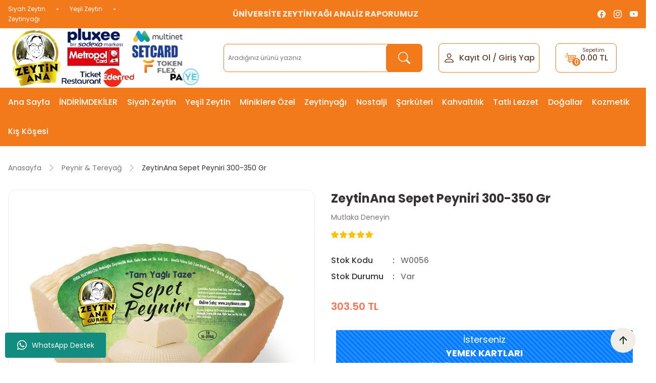

--- FILE ---
content_type: text/html; charset=utf-8
request_url: https://zeytinana.com/urun/zeytinana-isli-sepet-peyniri-300-350-gr-1
body_size: 26318
content:

<!DOCTYPE html>
<html lang="tr-TR">
	<head>


	

<title>ZeytinAna Sepet Peyniri 300-350 Gr</title>
<meta name='description' content="Mutlaka Deneyin" />
<meta name='keywords' content="ZeytinAna Sepet Peyniri 300-350 Gr" />
<meta name='title' content="ZeytinAna Sepet Peyniri 300-350 Gr" />

<link rel='canonical' href='https://zeytinana.com/urun/zeytinana-isli-sepet-peyniri-300-350-gr-1'/>  
<meta name='robots' content='index, follow' />  
<meta property='og:url' content='https://zeytinana.com/urun/zeytinana-isli-sepet-peyniri-300-350-gr-1' /> 
<meta itemprop='image' content='https://www.zeytinana.com.tr/takip/resimler/sepet-peyniri.jpeg' /> 
<meta property='og:image' content='https://www.zeytinana.com.tr/takip/resimler/sepet-peyniri.jpeg' /> 
<meta property='og:type' content='product' />


<meta name="theme-color" content="#f27a1a">
<meta name="apple-mobile-web-app-status-bar-style" content="#f27a1a">
<meta name="msapplication-navbutton-color" content="#f27a1a">

<meta name="viewport" content="width=device-width, initial-scale=1, viewport-fit=cover, user-scalable=no, minimal-ui"/>
<meta name="facebook-domain-verification" content="bff0c47pm9r2ano4fhvr2ba8hn8mb5" />
<meta name='copyright' content='Copyright © 2023 ZeytinAna' />
<link rel='icon' href='/inc/favicon.ico' type='image/x-icon'>
<link rel='shortcut icon' href='/inc/favicon.ico' type='image/x-icon'>


<script type = "text/javascript" >
    var anticsrf = '95aa7162c430c44a18b7586259e2cf92b0351dc4',
        isMember = 0,

        
  
        pageParams = {},
        criticalStockAmount = 0,
        nopicImagePath = '/inc/nopic_image.png',
                menuItems = {
            "row2": [{
                "link": "\/kategori\/siyah-zeytin",
                "label": "Siyah Zeytin",
                "sortOrder": 1,
                "target": "",
                "subMenus": []
            }, {
                "link": "\/kategori\/yesil-zeytin",
                "label": " Ye\u015fil Zeytin",
                "sortOrder": 3,
                "target": "",
                "subMenus": []
            }, {
                "link": "\/kategori\/zeytinyagi",
                "label": "Zeytinya\u011f\u0131",
                "sortOrder": 99,
                "target": "",
                "subMenus": []
            }],
            "row1": [{
                "link": "/",
                "label": "Ana Sayfa",
                "sortOrder": 99,
                "target": "",
                "subMenus": []
            }]
        },
        language = 'tr',
        defaultLanguage = 'tr',
        predefinedLanguage = 'tr',
        client = {
            "isDesktop": true,
            "isMobile": false,
            "isTablet": false,
            "isIos": 0
        },
        route = {
            group: 'product',
            name: 'detail'
        },
       
pageParams = {
    product: {
        id: "0",
        parentId: "0",
        fullName: "0",
        category: null,
        brand: "0",
        primaryImageUrl: "0"
    }
}; 
</script>


<link rel='stylesheet' type='text/css' href='/inc/single.css?revision=93' />


<script type='text/javascript' src='/inc/jquery-3.6.3.min.js?revision=7.2.7.2-1'></script>
    <script>
        (function () {
            function asyncLoad() {
                var urls = [];
                var shopUrl = "shop=zeytinana.zeytinana.com";
                                    var shopUrlParam = '';
                                            shopUrlParam = '&' + shopUrl;
                                        urls.push('/inc/script_tag.js?revision=1673427362' + shopUrlParam);
                                    var shopUrlParam = '';
                                            shopUrlParam = '&' + shopUrl;
                                        urls.push('/inc/script_tag2.js?revision=1701535359' + shopUrlParam);
                                for (var i = 0; i < urls.length; i++) {
                    var s = document.createElement('script');
                    s.type = 'text/javascript';
                    s.async = true;
                    s.src = urls[i];
                    var x = document.getElementsByTagName('script')[0];
                    x.parentNode.insertBefore(s, x);
                }
            }
            if (window.attachEvent) {
                window.attachEvent('onload', asyncLoad);
            } else {
                window.addEventListener('load', asyncLoad, false);
            }
        })();
    </script>

<!-- Facebook Pixel Sabit+Remarketing Code -->
<script>
!function(f,b,e,v,n,t,s){if(f.fbq)return;n=f.fbq=function(){n.callMethod?
n.callMethod.apply(n,arguments):n.queue.push(arguments)};if(!f._fbq)f._fbq=n;
n.push=n;n.loaded=!0;n.version='2.0';n.queue=[];n.agent='plzeytinana';t=b.createElement(e);t.async=!0;
t.src=v;s=b.getElementsByTagName(e)[0];s.parentNode.insertBefore(t,s)}(window,
document,'script','https://connect.facebook.net/en_US/fbevents.js');
fbq('init', '500519551289082', {
em: 'insert_email_variable,'
});
fbq('track', 'PageView', {}, {eventID: '08d58a9361e3bbd2'});
</script>
<noscript><img height="1" width="1" style="display:none"
src="https://www.facebook.com/tr?id=500519551289082&ev=PageView&noscript=1&eid=08d58a9361e3bbd2"
/></noscript>
<!-- DO NOT MODIFY -->
  <!-- End Facebook Pixel Code -->




<!-- Google tag (gtag.js) GA4 -->
<script async src="https://www.googletagmanager.com/gtag/js?id=G-GQQEJXWJ6G"></script>
<script>
  window.dataLayer = window.dataLayer || [];
  function gtag(){dataLayer.push(arguments);}
  gtag('js', new Date());
  gtag('config', 'AW-435421822');
  gtag('config', 'G-GQQEJXWJ6G');
</script>


<!--// Google tag (gtag.js) GA4 -->






<!-- Google Tag Manager -->
<script>(function(w,d,s,l,i){w[l]=w[l]||[];w[l].push({'gtm.start':
new Date().getTime(),event:'gtm.js'});var f=d.getElementsByTagName(s)[0],
j=d.createElement(s),dl=l!='dataLayer'?'&l='+l:'';j.async=true;j.src=
'https://www.googletagmanager.com/gtm.js?id='+i+dl;f.parentNode.insertBefore(j,f);
})(window,document,'script','dataLayer','GTM-KVZXDXG');</script>
<!-- End Google Tag Manager -->
<!-- Google Tag Manager (noscript) -->
<noscript><iframe src="https://www.googletagmanager.com/ns.html?id=GTM-KVZXDXG"
height="0" width="0" style="display:none;visibility:hidden"></iframe></noscript>
<!-- End Google Tag Manager (noscript) -->
  
  
<script src="//cdn.jsdelivr.net/npm/sweetalert2@11"></script>


<script>
    function addToCartEvent(element, response)
    {
        if (response.success) {
            
        }
    }
</script>
<style>
    /* Özel SweetAlert2 stilleri */
    .swal2-popup {
        font-size: 16px; /* Font boyutunu özelleştirebilirsiniz */
    }

    .swal2-title {
        font-size: 1.5em; /* Başlık font boyutunu özelleştirebilirsiniz */
    }

    .swal2-content {
        font-size: 1.2em; /* İçerik font boyutunu özelleştirebilirsiniz */
    }
	
	.swal2-loading.swal2-shown {
    width: 300px; /* İstediğiniz genişlik değerini belirleyin */
    height: 300px; /* İstediğiniz yükseklik değerini belirleyin */
}
	
	
	  .payment-container {
      max-width: 100%;
      margin: 20px auto;
      padding: 20px;
      background-color: #f5f5f5;
      border-radius: 8px;
    }

    .payment-option {
      margin-bottom: 10px;
      border: 1px solid #ccc;
      border-radius: 4px;
      display: flex;
      flex-direction: column;
	  justify-content: space-between;
	  	   font-size: 14px;

    }

  .payment-option img {
    width: 70px; /* Genişlik ayarını istediğiniz gibi değiştirin */
    height: 20px; /* Yükseklik ayarını istediğiniz gibi değiştirin */
  }
    .payment-option-header {
      padding: 10px;
      cursor: pointer;
      background-color: white;
	  color:black;
	   font-size: 16px;
	   font-weight: bold;
	    border-radius: 8px;
    }

    .payment-option-content {
      padding: 10px;
      display: none;
    }

    .credit-card-form,
    .bank-transfer-info,
    .cash-on-delivery-card-info,
    .cash-on-delivery-cash-info,
    .sodexo-info {
      margin-top: 10px;
    }

    .card-type-info,
    .expiry-date-info,
    .cvv-info {
      margin-top: 5px;
    }
	
	
	
	
	    #searchContainer {
      position: relative;
      width: 300px;
      margin: 20px auto;
    }

    #searchInput {
      width: 100%;
      padding: 10px;
      font-size: 16px;
    }

    #searchResults {
      position: absolute;
      top: 100%;
      left: 0;
      width: 100%;
      box-shadow: 0 4px 8px rgba(0, 0, 0, 0.1);
      display: none;
      background-color: #fff;
      z-index: 1;
	   max-height: 300px; /* Maksimum yükseklik */
  overflow-y: auto; /* Eğer içerik 300px'yi aşarsa scroll ekler */
    }

    .resultItem {
      padding: 10px;
      border-bottom: 1px solid #ddd;
      display: flex;
      align-items: center;
    }

    .resultItem img {
      margin-right: 10px;
    }
	
	
		#ust-mini-text {
    display: flex;
    align-items: center;
    justify-content: center;
    height: 20px; /* İçerik yüksekliği ayarlayabilirsiniz */
}

.text_mini {
    position: absolute;
    top: 0;
    opacity: 0;
    transition: opacity 1s ease-in-out, transform 1s ease-in-out;
}
	
</style>
			</head>
				<body class="current-page-default-entry">
		<header id="header">
    <div class="header-top">
        <div class="container">
            <div class="row align-items-center">
                <div class="col-xl-3 d-none d-xl-block">
                                            <ul class="menu-items-row2">
                                                            <li>
                                    <a href="/kategori/siyah-zeytin" target="" rel="noopener">Siyah Zeytin</a>
                                </li>
                                                            <li>
                                    <a href="/kategori/yesil-zeytin" target="" rel="noopener"> Yeşil Zeytin</a>
                                </li>
                                                            <li>
                                    <a href="/kategori/zeytinyagi" target="" rel="noopener">Zeytinyağı</a>
                                </li>
                                                    </ul>
                                    </div>
                <div class="col-xl-6">
                                            <div class="header-top-bar">
																						
																	  <div id="ust-mini-text">

			        <div class="text_mini">	&nbsp;&nbsp;&nbsp;<a href="/sayfa/universite-analiz-raporu"><font size=3 color=white><b>ÜNİVERSİTE ZEYTİNYAĞI ANALİZ RAPORUMUZ</b></font></a></div>
			        <div class="text_mini">	&nbsp;&nbsp;&nbsp;<a href="/sayfa/universite-analiz-raporu"><font size=3 color=white><b>ÜNİVERSİTE ZEYTİNYAĞI ANALİZ RAPORUMUZ</b></font></a></div>
			        <div class="text_mini">	&nbsp;&nbsp;&nbsp;<a href="/sayfa/universite-analiz-raporu"><font size=3 color=white><b>ÜNİVERSİTE ZEYTİNYAĞI ANALİZ RAPORUMUZ</b></font></a></div>

    </div>
			
			
			
				
	
											
						<script>
	document.addEventListener('DOMContentLoaded', function () {
    const texts = document.querySelectorAll('.text_mini');
    let indexm = 0;

    function showTextmin() {
        texts[indexm].style.opacity = 1;
        setTimeout(hideTextmin, 1500); // 3 saniye gösterme süresi
    }

    function hideTextmin() {
        texts[indexm].style.opacity = 0;
        indexm = (indexm + 1) % texts.length;
        setTimeout(showTextmin, 50); // 1 saniye bekleme süresi
    }

    showTextmin();
});

	</script>
											                        </div>
						
		
                                    </div>
                <div class="col-xl-3 d-none d-xl-block">
                    <div class="header-social">
                        <div class="header-social-content">
                                                            <div>
                                    <a class="header-social-facebook" href="https://facebook.com/zeytinanacom" target="_blank">
                                        <svg width="16" height="16" viewBox="0 0 16 16" fill="none">
                                            <path d="M16 8.04858C16 3.60312 12.418 -0.00062561 7.99949 -0.00062561C3.58095 -0.00062561 -0.000976562 3.60312 -0.000976562 8.04858C-0.000976562 12.0662 2.92468 15.3962 6.74942 16V10.3753H4.71805V8.04858H6.74942V6.27524C6.74942 4.25791 7.94383 3.1436 9.77132 3.1436C10.6466 3.1436 11.5622 3.30081 11.5622 3.30081V5.28167H10.5534C9.55951 5.28167 9.24957 5.90213 9.24957 6.53868V8.04858H11.4684L11.1137 10.3753H9.24957V16C13.0743 15.3962 16 12.0662 16 8.04858Z" fill="white"/>
                                        </svg>
                                    </a>
                                </div>
                                                                                        <div>
                                    <a class="header-social-instagram" href="https://instagram.com/zeytinana" target="_blank">
                                        <svg width="16" height="16" viewBox="0 0 16 16" fill="none">
                                            <path d="M8.00075 0C5.82806 0 5.55539 0.00950025 4.70205 0.048334C3.85037 0.0873344 3.26903 0.222169 2.76036 0.420004C2.23419 0.62434 1.78785 0.897676 1.34318 1.34251C0.898176 1.78719 0.62484 2.23352 0.419838 2.75953C0.221502 3.26837 0.0865008 3.84987 0.0481671 4.70122C0.01 5.55456 0 5.82739 0 8.00008C0 10.1728 0.00966692 10.4446 0.048334 11.298C0.0875011 12.1496 0.222336 12.731 0.420004 13.2396C0.624507 13.7658 0.897843 14.2121 1.34268 14.6568C1.78719 15.1018 2.23352 15.3758 2.75936 15.5802C3.26837 15.778 3.84987 15.9128 4.70138 15.9518C5.55472 15.9907 5.82723 16.0002 7.99975 16.0002C10.1726 16.0002 10.4444 15.9907 11.2978 15.9518C12.1495 15.9128 12.7315 15.778 13.2405 15.5802C13.7665 15.3758 14.2121 15.1018 14.6567 14.6568C15.1017 14.2121 15.375 13.7658 15.58 13.2398C15.7767 12.731 15.9117 12.1495 15.9517 11.2981C15.99 10.4448 16 10.1728 16 8.00008C16 5.82739 15.99 5.55472 15.9517 4.70138C15.9117 3.84971 15.7767 3.26837 15.58 2.7597C15.375 2.23352 15.1017 1.78719 14.6567 1.34251C14.2116 0.897509 13.7666 0.624173 13.24 0.420004C12.73 0.222169 12.1483 0.0873344 11.2966 0.048334C10.4433 0.00950025 10.1716 0 7.99825 0H8.00075ZM7.28308 1.44168C7.49608 1.44135 7.73375 1.44168 8.00075 1.44168C10.1368 1.44168 10.3899 1.44935 11.2335 1.48768C12.0135 1.52335 12.4368 1.65368 12.7188 1.76319C13.0921 1.90819 13.3583 2.08152 13.6381 2.36152C13.9181 2.64153 14.0915 2.9082 14.2368 3.28153C14.3463 3.5632 14.4768 3.98654 14.5123 4.76655C14.5507 5.60989 14.559 5.86323 14.559 7.99825C14.559 10.1333 14.5507 10.3866 14.5123 11.2299C14.4767 12.01 14.3463 12.4333 14.2368 12.715C14.0918 13.0883 13.9181 13.3541 13.6381 13.634C13.3581 13.914 13.0923 14.0873 12.7188 14.2323C12.4371 14.3423 12.0135 14.4723 11.2335 14.508C10.3901 14.5463 10.1368 14.5547 8.00075 14.5547C5.86456 14.5547 5.61139 14.5463 4.76805 14.508C3.98804 14.472 3.5647 14.3416 3.28253 14.2321C2.9092 14.0871 2.64253 13.9138 2.36252 13.6338C2.08252 13.3538 1.90919 13.0878 1.76385 12.7143C1.65435 12.4326 1.52385 12.0093 1.48835 11.2293C1.45002 10.3859 1.44235 10.1326 1.44235 7.99625C1.44235 5.85989 1.45002 5.60789 1.48835 4.76455C1.52402 3.98454 1.65435 3.5612 1.76385 3.2792C1.90885 2.90586 2.08252 2.63919 2.36252 2.35919C2.64253 2.07919 2.9092 1.90585 3.28253 1.76052C3.56454 1.65052 3.98804 1.52052 4.76805 1.48468C5.50606 1.45135 5.79206 1.44135 7.28308 1.43968V1.44168ZM12.2711 2.77003C11.7411 2.77003 11.3111 3.19953 11.3111 3.72971C11.3111 4.25971 11.7411 4.68972 12.2711 4.68972C12.8011 4.68972 13.2311 4.25971 13.2311 3.72971C13.2311 3.1997 12.8011 2.7697 12.2711 2.7697V2.77003ZM8.00075 3.89171C5.73189 3.89171 3.89237 5.73123 3.89237 8.00008C3.89237 10.2689 5.73189 12.1076 8.00075 12.1076C10.2696 12.1076 12.1085 10.2689 12.1085 8.00008C12.1085 5.73123 10.2694 3.89171 8.00058 3.89171H8.00075ZM8.00075 5.33339C9.47343 5.33339 10.6674 6.52723 10.6674 8.00008C10.6674 9.47276 9.47343 10.6668 8.00075 10.6668C6.5279 10.6668 5.33406 9.47276 5.33406 8.00008C5.33406 6.52723 6.5279 5.33339 8.00075 5.33339Z" fill="white"/>
                                        </svg>
                                    </a>
                                </div>
                                                                                        <div>
                                    <a class="header-social-youtube" href="https://www.youtube.com/@zeytinana/" target="_blank">
                                        <svg width="16" height="16" viewBox="0 0 16 16" fill="none">
                                            <path d="M8.05115 1.9987C8.05684 1.99871 8.06298 1.99873 8.06955 1.99874L8.14035 1.99896C8.96214 2.00198 13.1273 2.03217 14.2503 2.33408C14.9387 2.51873 15.4808 3.06288 15.6648 3.75362C15.7661 4.13311 15.8367 4.63751 15.8859 5.15626L15.8954 5.26017C15.9032 5.34687 15.9103 5.43376 15.9169 5.52033L15.9246 5.62403C15.9904 6.53814 15.998 7.39354 15.9989 7.5807L15.999 7.60594C15.999 7.60801 15.999 7.61139 15.999 7.61139V7.62556C15.999 7.62556 15.999 7.62894 15.999 7.63101L15.9989 7.65626C15.998 7.85048 15.9898 8.76437 15.9169 9.71668L15.9087 9.82068L15.9 9.9248C15.8505 10.4974 15.7762 11.0659 15.6648 11.4833C15.4808 12.1741 14.9387 12.7184 14.2503 12.9029C13.0898 13.215 8.68109 13.2368 8.06955 13.2383L8.02246 13.2384C8.0186 13.2384 8.0152 13.2384 8.01228 13.2384L7.99307 13.2385C7.99307 13.2385 7.98866 13.2385 7.98573 13.2384L7.92846 13.2383C7.61941 13.2376 6.34057 13.2316 5.0013 13.1856L4.83007 13.1795C4.8015 13.1785 4.77292 13.1774 4.74434 13.1763L4.57291 13.1695L4.40188 13.1623C3.29238 13.1136 2.23452 13.0337 1.74789 12.9029C1.05947 12.7184 0.517371 12.1741 0.333379 11.4833C0.221913 11.0659 0.147602 10.4974 0.0980616 9.9248L0.0893244 9.82068L0.0811165 9.71668C0.0109033 8.799 0.000711116 7.917 -0.000768403 7.68027L-0.000945201 7.64638C-0.000957608 7.64333 -0.000967947 7.64052 -0.000976562 7.63796V7.599C-0.000967947 7.59643 -0.000957608 7.59362 -0.000945201 7.59057L-0.000768403 7.55669C0.000571538 7.3423 0.00905783 6.59867 0.0628044 5.77858L0.0697612 5.67571C0.0709608 5.65851 0.0721808 5.64128 0.0734215 5.62403L0.0811165 5.52033C0.0877404 5.43376 0.0948985 5.34687 0.102634 5.26017L0.112196 5.15626C0.16142 4.63751 0.232046 4.13311 0.333379 3.75362C0.517371 3.06288 1.05947 2.51873 1.74789 2.33408C2.23452 2.20325 3.29238 2.12345 4.40188 2.07477L4.57291 2.06752L4.74434 2.06075C4.77292 2.05966 4.8015 2.05859 4.83007 2.05754L5.0013 2.05145C6.25508 2.00841 7.45591 2.00044 7.85767 1.99896L7.92846 1.99874C7.93504 1.99873 7.94117 1.99871 7.94686 1.9987H8.05115ZM6.39905 5.20989V10.0271L10.5558 7.61861L6.39905 5.20989Z" fill="white"/>
                                        </svg>
                                    </a>
                                </div>
                                                    </div>
                    </div>
                </div>
            </div>
        </div>
    </div>
    <div class="header-middle">
        <div class="container">
            <div class="row align-items-center">
                <div class="col-xl-4 order-1 col">
                    <div class="logo">
                        <a href="/" aria-label="Logo">
                            <img src="/inc/logo.png?revision=4" alt="">
                        </a>
                    </div>
                </div>
                <div class="col-xl-4 order-xl-2 order-3 col-12">
                    <div class="search">
                        <form action="" data-selector="search-form">
                            <input type="text" name="q" placeholder="Aradığınız ürünü yazınız" onfocus="this.placeholder = ''" onblur="this.placeholder = 'Aradığınız ürünü yazınız'" aria-label="Search" class="auto-complete">
                            <button>
                                <svg width="24" height="24" viewBox="0 0 24 24" fill="none">
                                    <path d="M17.6132 15.5158C18.7994 13.901 19.5 11.9073 19.5 9.75C19.5 4.36522 15.1348 0 9.75 0C4.36522 0 0 4.36522 0 9.75C0 15.1348 4.36522 19.5 9.75 19.5C11.9079 19.5 13.902 18.799 15.5171 17.6123L15.5158 17.6132C15.5601 17.6732 15.6093 17.7307 15.6636 17.785L21.4393 23.5607C22.0251 24.1465 22.9749 24.1465 23.5607 23.5607C24.1465 22.9749 24.1465 22.0251 23.5607 21.4393L17.785 15.6636C17.7307 15.6093 17.6732 15.5601 17.6132 15.5158ZM18 9.75C18 14.3063 14.3063 18 9.75 18C5.19365 18 1.5 14.3063 1.5 9.75C1.5 5.19365 5.19365 1.5 9.75 1.5C14.3063 1.5 18 5.19365 18 9.75Z" fill="white"/>
                                </svg>
                            </button>
                        </form>
                    </div>
                </div>
                <div class="col-xl-auto col-auto order-xl-3 order-2">
                    <div class="header-user-buttons">
                       									
					   <div class="user-menu">
                         <div class="user-menu-icon">
                                    <a href="javascript:void(0);" class="openbox" aria-label="Member Login" data-target="user-menu-content" data-mode="custom" data-overlay="inside">
                                        <svg width="24" height="24" viewBox="0 0 24 24" fill="none">
                                            <path d="M12 12C14.4853 12 16.5 9.98528 16.5 7.5C16.5 5.01472 14.4853 3 12 3C9.51472 3 7.5 5.01472 7.5 7.5C7.5 9.98528 9.51472 12 12 12ZM15 7.5C15 9.15685 13.6569 10.5 12 10.5C10.3431 10.5 9 9.15685 9 7.5C9 5.84315 10.3431 4.5 12 4.5C13.6569 4.5 15 5.84315 15 7.5Z" fill="#65412D"/>
                                            <path d="M21 19.5C21 21 19.5 21 19.5 21H4.5C4.5 21 3 21 3 19.5C3 18 4.5 13.5 12 13.5C19.5 13.5 21 18 21 19.5ZM19.5 19.4948C19.4978 19.1246 19.2693 18.0157 18.2518 16.9982C17.2734 16.0198 15.4336 15 12 15C8.56632 15 6.72653 16.0198 5.74815 16.9982C4.73063 18.0157 4.50214 19.1246 4.5 19.4948H19.5Z" fill="#65412D"/>
                                        </svg>
                                    </a>
                                </div>
                                <div class="user-menu-text d-none d-xl-flex">
                                    <a href="/uye-ol" aria-label="Member Signup">Kayıt Ol</a>
                                    <span>/</span>
                                    <a href="javascript:void(0);" class="openbox" aria-label="Member Login" data-target="user-menu-content" data-mode="custom" data-overlay="inside">Giriş Yap</a>
									
									
								
									
									
									
							  </div>
                         </div>
																				 

                        <div class="cart-menu">
                            <a href="javascript:void(0);" aria-label="Cart" class="openbox" data-target="cart-content" data-mode="custom" data-overlay="inside">
                                                        <svg width="24" height="24" viewBox="0 0 64 64" fill="none">
        <path fill-rule="evenodd" clip-rule="evenodd" d="M7.00167 19.0204C6.44942 19.0204 6.00167 18.5726 6.00167 18.0204C6.00167 17.4681 6.44942 17.0204 7.00167 17.0204H14.5012C15.0534 17.0204 15.5012 17.4681 15.5012 18.0204C15.5012 18.5726 15.0534 19.0204 14.5012 19.0204H7.00167ZM24.8011 41.3829H40.9006H51.6126C53.0642 41.3829 54.4163 40.9205 55.5207 40.1055C56.6168 39.2964 57.4534 38.1412 57.8829 36.7489L62.9839 20.2107C63.0629 20.0121 63.1063 19.7956 63.1063 19.5689C63.1063 18.6086 62.3279 17.8302 61.3677 17.8302H21.3177L19.4273 9.99962C19.2231 9.1535 18.7521 8.44 18.1134 7.93712C17.4716 7.43162 16.6677 7.13975 15.8014 7.13975H11.8298C10.8695 7.13975 10.0912 7.91812 10.0912 8.87837C10.0912 9.83862 10.8695 10.617 11.8298 10.617H15.8013C15.8694 10.617 15.9268 10.6354 15.9672 10.6672C16.0109 10.7017 16.0437 10.7526 16.0587 10.8145L22.6844 38.261C21.7443 38.5869 20.9008 39.123 20.2113 39.8126C19.0347 40.9892 18.3042 42.6139 18.3042 44.4024C18.3042 46.1907 19.0346 47.8154 20.2113 48.9921C21.3203 50.1011 22.8272 50.8135 24.4939 50.8919C24.4894 50.9841 24.4871 51.0769 24.4871 51.1701C24.4871 54.3127 27.0346 56.8601 30.1772 56.8601C33.3197 56.8601 35.8672 54.3126 35.8672 51.1701C35.8672 51.0792 35.8648 50.989 35.8607 50.8992H45.5463C45.5421 50.9891 45.5398 51.0794 45.5398 51.1701C45.5398 54.3127 48.0873 56.8601 51.2299 56.8601C54.3726 56.8601 56.9201 54.3126 56.9201 51.1701C56.9201 48.0276 54.3726 45.48 51.2299 45.48C49.5231 45.48 47.9919 46.2317 46.9491 47.4219H34.4582C33.4153 46.2317 31.8842 45.48 30.1773 45.48C28.4704 45.48 26.9393 46.2317 25.8964 47.4219H24.8011C23.9724 47.4219 23.2179 47.0816 22.6698 46.5336C22.1217 45.9855 21.7816 45.2309 21.7816 44.4024C21.7816 43.5737 22.1218 42.8192 22.6698 42.2711C23.2181 41.7231 23.9726 41.3829 24.8011 41.3829ZM23.4928 25.9852C23.4237 25.9852 23.3566 25.9935 23.2922 26.009L22.1572 21.3075H31.5707V25.9852H23.4928ZM26.1641 37.9056L25.0349 33.228H31.5707V37.9056H26.1641ZM31.5707 31.5179H24.8238C24.7562 31.5179 24.6906 31.5257 24.6276 31.5406L23.6993 27.6954H31.5708L31.5707 31.5179ZM33.2808 25.9852V21.3075H39.5467V25.9852H33.2808ZM33.2808 31.5179V27.6954H39.5467V31.5179H33.2808ZM41.2568 25.9852V21.3075H47.5227V25.9852H41.2568ZM41.2568 31.5179V27.6954H47.5227V31.5179H41.2568ZM49.2328 25.9852V21.3075H59.0172L57.5627 26.023C57.4829 25.9984 57.3983 25.9852 57.3106 25.9852H49.2328ZM33.2808 37.9056V33.228H39.5467V37.9056H33.2808ZM49.2328 31.5179V27.6954H57.0469L55.8562 31.5557C55.7766 31.5312 55.6918 31.5179 55.6041 31.5179H49.2328ZM41.2568 37.9056V33.228H47.5227V37.9056H41.2568ZM49.2328 37.9056V33.228H55.3404L54.5687 35.7301C54.3638 36.3945 53.9698 36.9417 53.4562 37.321C52.9507 37.6941 52.3136 37.9057 51.6126 37.9057H49.2328V37.9056ZM48.9132 51.1701C48.9132 49.8906 49.9504 48.8534 51.2299 48.8534C52.5094 48.8534 53.5467 49.8906 53.5467 51.1701C53.5467 52.4496 52.5094 53.4869 51.2299 53.4869C49.9504 53.4869 48.9132 52.4496 48.9132 51.1701ZM30.1773 48.8534C31.4568 48.8534 32.4941 49.8906 32.4941 51.1701C32.4941 52.4496 31.4568 53.4869 30.1773 53.4869C28.8978 53.4869 27.8606 52.4496 27.8606 51.1701C27.8606 49.8906 28.8978 48.8534 30.1773 48.8534ZM6.13117 29.491C5.57892 29.491 5.13117 29.0432 5.13117 28.491C5.13117 27.9387 5.57892 27.491 6.13117 27.491H16.4712C17.0234 27.491 17.4712 27.9387 17.4712 28.491C17.4712 29.0432 17.0234 29.491 16.4712 29.491H6.13117ZM1.8938 24.2557C1.34155 24.2557 0.893799 23.808 0.893799 23.2557C0.893799 22.7035 1.34155 22.2557 1.8938 22.2557H10.0319C10.5842 22.2557 11.0319 22.7035 11.0319 23.2557C11.0319 23.808 10.5842 24.2557 10.0319 24.2557H1.8938Z" fill="#f27a1a"/>
    </svg> 
                                <div class="cart-title">Sepetim</div>
                                <span class="cart-total-price" data-selector="cart-total-price">0.00 TL</span>
                                <div class="cart-amount" data-selector="cart-item-count">0</div>
                            </a>
                        </div>
                    </div>
                </div>
            </div>
        </div>
    </div>
</header>



<div class="header-sticky d-none d-xl-block">
    <div class="container">
                            	<nav id="navigation">
		<div class="category-level-1">
			<ul>
                                                            <li>
                            <a href="https://zeytinana.com" target="" rel="noopener">Ana Sayfa</a>
                        </li>
                                    									<li class="has-sub-category" data-selector="first-level-navigation">
						<a href="/kategori/indirimdeki-urunler" title="İNDİRİMDEKİLER">
                            <span>İNDİRİMDEKİLER</span>
						</a>
						                            <div class="sub-category category-level-2">
                                <ul>
                                                                            <li class="">
                                            <a href="/kategori/guncel-bu-haftanin-indirimleri" title="Bu Haftanın İndirimleri">
                                                <span>Bu Haftanın İndirimleri</span>
                                            </a>
                                                                                                                                                                                </li>
                                                                            <li class="">
                                            <a href="/kategori/avantaj-paketler" title="Avantaj Paketler">
                                                <span>Avantaj Paketler</span>
                                            </a>
                                                                                                                                                                                </li>
                                                                    </ul>
                            </div>
											</li>
									<li  data-selector="first-level-navigation">
						<a href="/kategori/siyah-zeytin">
                            <span>Siyah Zeytin</span>
						</a>
											</li>
									<li  data-selector="first-level-navigation">
						<a href="/kategori/yesil-zeytin" title="Yeşil Zeytin">
                            <span>Yeşil Zeytin</span>
						</a>
											</li>
									<li  data-selector="first-level-navigation">
						<a href="/kategori/miniklere-ozel" title="Miniklere Özel">
                            <span>Miniklere Özel</span>
						</a>
											</li>
									<li  data-selector="first-level-navigation">
						<a href="/kategori/zeytinyagi" title="Zeytinyağı">
                            <span>Zeytinyağı</span>
						</a>
											</li>
									<li  data-selector="first-level-navigation">
						<a href="/kategori/nostalji" title="Nostalji">
                            <span>Nostalji</span>
						</a>
											</li>
									<li class="has-sub-category" data-selector="first-level-navigation">
						<a href="/kategori/sarkuteri" title="Şarküteri">
                            <span>Şarküteri</span>
						</a>
						                            <div class="sub-category category-level-2">
                                <ul>
                                                                            <li class="">
                                            <a href="/kategori/peynir-tereyagi" title="Peynir & Tereyağı">
                                                <span>Peynir & Tereyağı</span>
                                            </a>
                                                                                                                                                                                </li>
                                                                            <li class="">
                                            <a href="/kategori/sucuk-kavurma-pastirma" title="Sucuk & Kavurma & Pastırma">
                                                <span>Sucuk & Kavurma & Pastırma</span>
                                            </a>
                                                                                                                                                                                </li>
                                                                            <li class="">
                                            <a href="/kategori/tursu" title="Turşu">
                                                <span>Turşu</span>
                                            </a>
                                                                                                                                                                                </li>
                                                                    </ul>
                            </div>
											</li>
									<li  data-selector="first-level-navigation">
						<a href="/kategori/kahvaltilik-sos" title="Kahvaltılık">
                            <span>Kahvaltılık</span>
						</a>
											</li>
									<li class="has-sub-category" data-selector="first-level-navigation">
						<a href="/kategori/tatli-lezzetler" title="Tatlı Lezzet">
                            <span>Tatlı Lezzet</span>
						</a>
						                            <div class="sub-category category-level-2">
                                <ul>
                                                                            <li class="">
                                            <a href="/kategori/recel-bal" title="Reçel & Marmelat">
                                                <span>Reçel & Marmelat</span>
                                            </a>
                                                                                                                                                                                </li>
                                                                            <li class="">
                                            <a href="/kategori/dogal-bal-cesitleri" title="Bal & Tahin & Pekmez">
                                                <span>Bal & Tahin & Pekmez</span>
                                            </a>
                                                                                                                                                                                </li>
                                                                            <li class="">
                                            <a href="/kategori/findik-fistik-badem-ezmesi" title="Fındık & Fıstık & Badem Ezmesi">
                                                <span>Fındık & Fıstık & Badem Ezmesi</span>
                                            </a>
                                                                                                                                                                                </li>
                                                 
                                                                                                                                                                                </li>
                                                                            <li class="">
                                            <a href="/kategori/kuruyemis" title="Kuruyemiş">
                                                <span>Kuruyemiş</span>
                                            </a>
                                                                                                                                                                                </li>
                                                                    </ul>
                            </div>
											</li>
									<li  data-selector="first-level-navigation">
						<a href="/kategori/ev-yapimi" title="Doğal Lezzet">
                            <span>Doğallar</span>
						</a>
											</li>
									<li  data-selector="first-level-navigation">
						<a href="/kategori/kozmetik" title="Kozmetik">
                            <span>Kozmetik</span>
						</a>
											</li>
									<li  data-selector="first-level-navigation">
						<a href="/kategori/kis-kosesi" title="Kış Köşesi">
                            <span>Kış Köşesi</span>
						</a>
											</li>
							</ul>
		</div>
	</nav>
	<script>
		var navigationMenu = {
		    "settings": {
		        "columnWidth": 0,
		        "numberOfColumns": 0,
		        "leftMargin": 0,
		        "menuEffect": "fade",
		        "openingEffect": "jswing",
		        "closingEffect": "jswing",
		        "openingSpeed": 0,
		        "closingSpeed": 0,
		        "useCategoryImage": 0,
		        "hideThirdLevelCategories": 0,
		        "thirdLevelCategoryCount": 0
		    },
		    "categories": [{
		        "id": 29,
		        "name": "\u0130ND\u0130R\u0130MDEK\u0130LER",
		        "url": "\/kategori\/indirimdeki-urunler",
		        "imageUrl": "\/inc\/nopic_image.png",
		        "subCategories": [{
		            "id": 30,
		            "name": "Bu Haftan\u0131n \u0130ndirimleri",
		            "url": "\/kategori\/guncel-bu-haftanin-indirimleri",
		        "imageUrl": "\/inc\/nopic_image.png",
		            "subCategories": []
		        }, {
		            "id": 9,
		            "name": "Avantaj Paketler",
		            "url": "\/kategori\/avantaj-paketler",
		        "imageUrl": "\/inc\/nopic_image.png",
		            "subCategories": []
		        }]
		    }, {
		        "id": 1,
		        "name": "Siyah Zeytin",
		        "url": "\/kategori\/siyah-zeytin",
		        "imageUrl": "\/inc\/nopic_image.png",
		        "subCategories": []
		    }, {
		        "id": 2,
		        "name": "Ye\u015fil Zeytin",
		        "url": "\/kategori\/yesil-zeytin",
		        "imageUrl": "\/inc\/nopic_image.png",
		        "subCategories": []
		    }, {
		        "id": 47,
		        "name": "Bebek \u00c7ocuk",
		        "url": "\/kategori\/miniklere-ozel",
		        "imageUrl": "\/inc\/nopic_image.png",
		        "subCategories": []
		    }, {
		        "id": 3,
		        "name": "Zeytinya\u011f\u0131",
		        "url": "\/kategori\/zeytinyagi",
		        "imageUrl": "\/inc\/nopic_image.png",
		        "subCategories": []
		    }, {
		        "id": 18,
		        "name": "Nostalji",
		        "url": "\/kategori\/nostalji",
		        "imageUrl": "\/inc\/nopic_image.png",
		        "subCategories": []
		    }, {
		        "id": 4,
		        "name": "\u015eark\u00fcteri",
		        "url": "\/kategori\/sarkuteri",
		        "imageUrl": "\/inc\/nopic_image.png",
		        "subCategories": [{
		            "id": 22,
		            "name": "Peynir & Tereya\u011f\u0131",
		            "url": "\/kategori\/peynir-tereyagi",
		        "imageUrl": "\/inc\/nopic_image.png",
		            "subCategories": []
		        }, {
		            "id": 24,
		            "name": "Sucuk & Kavurma & Past\u0131rma",
		            "url": "\/kategori\/sucuk-kavurma-pastirma",
		        "imageUrl": "\/inc\/nopic_image.png",
		            "subCategories": []
		        }, {
		            "id": 21,
		            "name": "Tur\u015fu",
		            "url": "\/kategori\/tursu",
		        "imageUrl": "\/inc\/nopic_image.png",
		            "subCategories": []
		        }]
		    }, {
		        "id": 6,
		        "name": "Kahvalt\u0131l\u0131k",
		        "url": "\/kategori\/kahvaltilik-sos",
		        "imageUrl": "\/inc\/nopic_image.png",
		        "subCategories": []
		    }, {
		        "id": 5,
		        "name": "Tatl\u0131 Lezzetler",
		        "url": "\/kategori\/tatli-lezzetler",
		        "imageUrl": "\/inc\/nopic_image.png",
		        "subCategories": [{
		            "id": 23,
		            "name": "Re\u00e7el & Marmelat",
		            "url": "\/kategori\/recel-bal",
		        "imageUrl": "\/inc\/nopic_image.png",
		            "subCategories": []
		        }, {
		            "id": 25,
		            "name": "Bal & Tahin & Pekmez",
		            "url": "\/kategori\/dogal-bal-cesitleri",
		        "imageUrl": "\/inc\/nopic_image.png",
		            "subCategories": []
		        }, {
		            "id": 26,
		            "name": "F\u0131nd\u0131k & F\u0131st\u0131k & Badem Ezmesi",
		            "url": "\/kategori\/findik-fistik-badem-ezmesi",
		        "imageUrl": "\/inc\/nopic_image.png",
		            "subCategories": []
		        }, {
		            "id": 27,
		            "name": "\u0130\u00e7ecekler",
		            "url": "\/kategori\/icecekler",
		        "imageUrl": "\/inc\/nopic_image.png",
		            "subCategories": []
		        }, {
		            "id": 28,
		            "name": "Kuruyemi\u015f",
		            "url": "\/kategori\/kuruyemis",
		        "imageUrl": "\/inc\/nopic_image.png",
		            "subCategories": []
		        }]
		    }, {
		        "id": 7,
		        "name": "Doğallar",
		        "url": "\/kategori\/ev-yapimi",
		        "imageUrl": "\/inc\/nopic_image.png",
		        "subCategories": []
		    }, {
		        "id": 8,
		        "name": "Kozmetik",
		        "url": "\/kategori\/kozmetik",
		        "imageUrl": "\/inc\/nopic_image.png",
		        "subCategories": []
		    }, {
		        "id": 48,
		        "name": "K\u0131\u015f K\u00f6\u015fesi",
		        "url": "\/kategori\/kis-kosesi",
		        "imageUrl": "\/inc\/nopic_image.png",
		        "subCategories": []
		    }]
		};	</script>

    </div>
</div>
<div class="cart-content openbox-content" data-selector="cart-content"></div>



<div class="user-menu">
            <div class="user-menu-content openbox-content">
            <form action="/uye-girisi" method="POST" data-selector="login-panel">
                <div class="user-menu-content-top">
                    <div class="user-menu-title">Hoş Geldiniz</div>
                    <div class="user-menu-subtitle">Hızlı ve güvenli alışverişe giriş yapın!</div>
                    <div class="user-menu-input">
                        <input class="form-control" type="text" name="email" id="user-login-email" placeholder="E-posta Adresiniz" value="" autocomplete="email">
                    </div>
                    <div class="user-menu-input">
                        <input class="form-control" type="password" name="pass" id="user-login-pass" placeholder="Parolanız" autocomplete="current-password">
                    </div>
                    <div class="row align-items-center">
                        <div class="col-6">
                            <div class="checkbox-custom user-menu-remember">
                                <input type="checkbox" checked name="remember" id="custom-remember-me" value="1" >
                                <label for="custom-remember-me">Beni Hatırla</label>
                            </div>
                        </div>
                        <div class="col-6">
                            <a href="/sifremi-unuttum" class="user-menu-forgot-pass">Şifremi Unuttum</a>
                        </div>
                    </div>
                    <div class="user-menu-button mb-0">
                        <button type="submit" class="btn btn-primary btn-block" data-selector="login-panel-button">Giriş Yap</button>
                    </div>
                </div>
                <div class="user-menu-content-bottom">
                    <div class="user-menu-title">Henüz Üye Değil Misiniz?</div>
                    <div class="user-menu-subtitle">Kolayca üye olabilirsiniz!</div>
                    <div class="user-menu-button">
                        <a href="/uye-ol" class="btn btn-user-menu-signup btn-block">Hemen Üye Ol</a>
                    </div>
                                    
                                    </div>
            </form>
        </div>
</div>	

	<main id="main">
	
				
	
			<div class="container">
				<div class="row">
					<section class="col-12">
												<div id="product-detail-container">
	    <div id="breadcrumbs">
                    <ol vocab="http://schema.org/" typeof="BreadcrumbList">
                <li property="itemListElement" typeof="ListItem">
                    <a property="item" typeof="WebPage" href="/">
                        <span property="name">
                            <span>Anasayfa</span>
                        </span>
                    </a>
                    <meta property="position" content="1"/>
                </li>
				                                    <li property="itemListElement" typeof="ListItem">
                        <a property="item" typeof="WebPage" href="/kategori/peynir-tereyagi">
                            <span property="name">
                                <i></i>
                                <span>Peynir & Tereyağ</span>
                            </span>
                        </a>
                        <meta property="position" content="2"/>
                    </li>
                                <li>
                    <span>
                        <i></i>
                        <span>ZeytinAna  Sepet Peyniri 300-350 Gr</span>
                    </span>
                </li>
            </ol>
            </div>
	<div class="product-area-top">
		<div class="row">
			<div class="col-lg-6">
                <div class="product-left position-relative">
					<div class="product-image">
						<div id="product-primary-image">
															<img id="primary-image" alt="ZeytinAna  Sepet Peyniri 300-350 Gr" src="https://www.zeytinana.com.tr/takip/resimler/sepet-peyniri.jpeg" data-zoom-image="https://www.zeytinana.com.tr/takip/resimler/sepet-peyniri.jpeg" />
													
					
													</div>
													
													
													
													
													
													
													
													
					</div>
											<div id="product-thumb-image" class="row">
								
																								<div class="thumb-item col-auto">
										<a href="#" data-image="https://www.zeytinana.com.tr/takip/resimler/sepet-peyniri.jpeg" data-zoom-image="https://www.zeytinana.com.tr/takip/resimler/sepet-peyniri.jpeg">
                                            <img src="https://www.zeytinana.com.tr/takip/resimler/sepet-peyniri.jpeg" alt="ZeytinAna  Sepet Peyniri 300-350 Gr">
                                        </a>
									</div>
																
																								
																								
																								
																								
																								
																								
																				</div>
								
						                                            <div class="product-whatsapp">
                              

						   <a href="https://wa.me/905433496676" target="_blank">
                                <svg width="24" height="24" viewBox="0 0 24 24" fill="none">
                                    <path d="M2.00401 22L3.35601 17.032C2.46515 15.5049 1.99711 13.768 2.00001 12C2.00001 6.477 6.47701 2 12 2C17.523 2 22 6.477 22 12C22 17.523 17.523 22 12 22C10.2328 22.0029 8.49667 21.5352 6.97001 20.645L2.00401 22ZM8.39101 7.308C8.26188 7.31602 8.13569 7.35003 8.02001 7.408C7.91153 7.46943 7.81251 7.54622 7.72601 7.636C7.60601 7.749 7.53801 7.847 7.46501 7.942C7.09542 8.423 6.89662 9.01342 6.90001 9.62C6.90201 10.11 7.03001 10.587 7.23001 11.033C7.63901 11.935 8.31201 12.89 9.20101 13.775C9.41501 13.988 9.62401 14.202 9.84901 14.401C10.9524 15.3725 12.2673 16.073 13.689 16.447L14.258 16.534C14.443 16.544 14.628 16.53 14.814 16.521C15.1053 16.506 15.3896 16.4271 15.647 16.29C15.813 16.202 15.891 16.158 16.03 16.07C16.03 16.07 16.073 16.042 16.155 15.98C16.29 15.88 16.373 15.809 16.485 15.692C16.568 15.606 16.64 15.505 16.695 15.39C16.773 15.227 16.851 14.916 16.883 14.657C16.907 14.459 16.9 14.351 16.897 14.284C16.893 14.177 16.804 14.066 16.707 14.019L16.125 13.758C16.125 13.758 15.255 13.379 14.724 13.137C14.668 13.1126 14.608 13.0987 14.547 13.096C14.4786 13.089 14.4095 13.0967 14.3443 13.1186C14.2791 13.1405 14.2193 13.1761 14.169 13.223V13.221C14.164 13.221 14.097 13.278 13.374 14.154C13.3325 14.2098 13.2754 14.2519 13.2098 14.2751C13.1443 14.2982 13.0733 14.3013 13.006 14.284C12.9409 14.2666 12.877 14.2445 12.815 14.218C12.691 14.166 12.648 14.146 12.563 14.109L12.558 14.107C11.9859 13.8572 11.4562 13.5198 10.988 13.107C10.862 12.997 10.745 12.877 10.625 12.761C10.2316 12.3842 9.88873 11.958 9.60501 11.493L9.54601 11.398C9.50364 11.3342 9.46937 11.2653 9.44401 11.193C9.40601 11.046 9.50501 10.928 9.50501 10.928C9.50501 10.928 9.74801 10.662 9.86101 10.518C9.9551 10.3983 10.0429 10.2738 10.124 10.145C10.242 9.955 10.279 9.76 10.217 9.609C9.93701 8.925 9.64701 8.244 9.34901 7.568C9.29001 7.434 9.11501 7.338 8.95601 7.319C8.90201 7.313 8.84801 7.307 8.79401 7.303C8.65972 7.29633 8.52515 7.29766 8.39101 7.307V7.308Z" fill="white"/>
                                </svg>
                                <span>WHATSAPP İLE SİPARİŞ VER <br> SORU SOR</span>
                            </a>
                        </div>
                    				</div>
			</div>
			<div class="col-lg-6">
				<div class="product-right">
                    <div class="product-title">
                        <font size=5><b>ZeytinAna  Sepet Peyniri 300-350 Gr</b></font>
                    </div>
                                            <div class="product-short-details">
																						Mutlaka Deneyin																						</div>
                                        <div class="product-comments-container" data-selector="add-comment">
                        <div class="product-comment-rating" data-rank="5.00"></div>
                        <span></span>
                    </div>
                    <div class="product-list-container">
                                                    <div class="product-list-row">
                                <div class="product-list-title">Stok Kodu</div>
                                <div class="product-list-content">W0056</div>
                            </div>
                                                <div class="product-list-row product-stock-info">
                            <div class="product-list-title">Stok Durumu</div>
                            <div class="product-list-content">
                                                                    Var                                                            </div>
                        </div>
                                                                                                                                                
                                                          
                                                                                  </div>
																				  
													
						  
																				  
                                            <div class="product-price">
                                                        <div class="price-text">
                                <div class="product-price-old">
                                    303.50 TL
                                </div>
                                                            </div>

																							
															
                        </div>
						<div 	class="progress" style="height:90px;margin:10px">
  <div class="progress-bar progress-bar-striped progress-bar-animated" role="progressbar" aria-valuenow="75" aria-valuemin="0" aria-valuemax="100" style="width: 100%"><font size=4>İsterseniz <br><b>YEMEK KARTLARI</b><br> İle Ödeme Yapabilirsiniz</font></div>
</div>
						
												
												
						
						
                                                                                                        <div class="product-cart-buttons">
                                                                                                                                        <div class="product-qty-wrapper">
                                            <div class="product-qty" data-selector="qty-wrapper">
                                                <a href="javascript:void(0)" data-selector="decrease-qty" aria-label="Decrease Quantity">
                                                    <svg width="17" height="16" viewBox="0 0 17 16" fill="none">
                                                        <path d="M4.5 8C4.5 7.72386 4.72386 7.5 5 7.5H12C12.2761 7.5 12.5 7.72386 12.5 8C12.5 8.27614 12.2761 8.5 12 8.5H5C4.72386 8.5 4.5 8.27614 4.5 8Z" fill="#363232"/>
                                                    </svg>
                                                </a>
                                                <div>
                                                    <input type="text" id="qty" name="qty" data-selector="qty" data-context="detail" data-stocktype="Piece" data-stockamount='22' value="1" aria-label="Quantity" autocomplete="off">
                                                </div>
                                                <a href="javascript:void(0)" data-selector="increase-qty" aria-label="Increase Quantity">
                                                    <svg width="17" height="16" viewBox="0 0 17 16" fill="none">
                                                        <path d="M8.5 4C8.77614 4 9 4.22386 9 4.5V7.5H12C12.2761 7.5 12.5 7.72386 12.5 8C12.5 8.27614 12.2761 8.5 12 8.5H9V11.5C9 11.7761 8.77614 12 8.5 12C8.22386 12 8 11.7761 8 11.5V8.5H5C4.72386 8.5 4.5 8.27614 4.5 8C4.5 7.72386 4.72386 7.5 5 7.5H8V4.5C8 4.22386 8.22386 4 8.5 4Z" fill="#363232"/>
                                                    </svg>
                                                </a>
                                            </div>
                                        </div>
                                                                                                                                        <div class="product-buttons-wrapper">
                                        <div class="product-buttons-row">
                                            <div>
                                                
												 												 												<a href="javascript:void(0);" class="add-to-cart-button" onclick="sepeteekle(838,qty.value,1)">
                                                    <svg width="16" height="16" viewBox="0 0 16 16" fill="none">
                                                        <path d="M5.75725 1.07127C5.99404 1.21334 6.07082 1.52047 5.92875 1.75726L3.3831 6.00001H12.6169L10.0713 1.75726C9.92918 1.52047 10.006 1.21334 10.2428 1.07127C10.4795 0.929194 10.7867 1.00598 10.9287 1.24277L13.7831 6.00001H15C15.5523 6.00001 16 6.44773 16 7.00001V8.00001C16 8.5523 15.5523 9.00001 15 9.00001V13.5003C15 14.881 13.8806 16 12.5 16H3.5C2.11937 16 1 14.881 1 13.5003V9.00001C0.447715 9.00001 0 8.5523 0 8.00001V7.00001C0 6.44773 0.447715 6.00001 1 6.00001H2.2169L5.07125 1.24277C5.21333 1.00598 5.52046 0.929194 5.75725 1.07127ZM2 9.00001V13.5003C2 14.3286 2.67149 15 3.5 15H12.5C13.3285 15 14 14.3286 14 13.5003V9.00001H2ZM1 7.00001V8.00001H15V7.00001H1ZM4 10C4.27614 10 4.5 10.2239 4.5 10.5V13.5C4.5 13.7762 4.27614 14 4 14C3.72386 14 3.5 13.7762 3.5 13.5V10.5C3.5 10.2239 3.72386 10 4 10ZM6 10C6.27614 10 6.5 10.2239 6.5 10.5V13.5C6.5 13.7762 6.27614 14 6 14C5.72386 14 5.5 13.7762 5.5 13.5V10.5C5.5 10.2239 5.72386 10 6 10ZM8 10C8.27614 10 8.5 10.2239 8.5 10.5V13.5C8.5 13.7762 8.27614 14 8 14C7.72386 14 7.5 13.7762 7.5 13.5V10.5C7.5 10.2239 7.72386 10 8 10ZM10 10C10.2761 10 10.5 10.2239 10.5 10.5V13.5C10.5 13.7762 10.2761 14 10 14C9.72386 14 9.5 13.7762 9.5 13.5V10.5C9.5 10.2239 9.72386 10 10 10ZM12 10C12.2761 10 12.5 10.2239 12.5 10.5V13.5C12.5 13.7762 12.2761 14 12 14C11.7239 14 11.5 13.7762 11.5 13.5V10.5C11.5 10.2239 11.7239 10 12 10Z" fill="white"/>
                                                    </svg>
                                                    <span>Sepete Ekle</span>
                                                </a>
												 		

												
												
												
                                            </div>
                                        </div>
                                    </div>
                                                                                    </div>
                    											<div class="product-standart-cargo-buttons">
								<div class="product-standart-cargo-button same_day_shipping">
									<i></i>
									<span>Aynı Gün Kargo</span>
								</div>
																							
													</div>
                                        <div id="product-user-buttons">
                                                    <div class="product-social">
                               
                               
                            </div>
                                               
                    </div>
				</div>
			</div>
		</div>
	</div>
	<div class="product-area-bottom">
        <div class="product-box-container">
            <div class="product-detail-tab" data-product-id="744">
	<div class="product-detail-tab-header d-none d-md-flex">
		<div class="active" data-tab-index="1"><a href="javascript:void(0);">Ürün Bilgisi</a></div>
		
					
            </div>
	<div class="product-detail-tab-content">
        <div class="product-detail-tab-row active">
            <div class="d-block d-md-none active" data-tab-index="1"><a href="javascript:void(0);">Ürün Bilgisi</a></div>
    		<div class="active" data-tab-content="1">
    			<div class="product-detail">
				<p>Mutlaka Deneyin</p>				    			           
						   </div>
        </div>
		</div>        </div>
		        				<!--- VİTRİN KALIBI ---->
 <div class="default-products featured-products">
                    <div class="products-header">
                <span><a href="/kategori/avantaj-paketler">BU HAFTANIN İNDİRİMLİ ÜRÜNLERİ<br>
				TÜMÜNÜ GÖRMEK İÇİN TIKLAYIN</a>
				</span>
            </div>
                <div style="display:''" class="products-content row">
 
 
 						 <div class="col-auto">

						
                    <div class="showcase" >
	<div class="showcase-image-container">
		<a class="showcase-label-container" href="/urun/ev-yapimi-domates-salcasi-700gr" aria-label="Product Detail">
			                
							<div class="showcase-label-group">
														 							 <div class="discount-label">
							 							 12 TL
							 							 <span>indirim</span></div>
							 
  

 
													   </div>
					</a>
        <div class="showcase-image">            <a href="/urun/ev-yapimi-domates-salcasi-700gr" title="ZeytinAna Domates Salçası 650gr">
                                    <img class="lazyload" src="/inc/loader.gif?revision=7.2.7.2-1-1701244071" data-src="https://www.zeytinana.com.tr/takip/resimler/zeytinana-ev-yapimi-domates-salcasi-700-gr.jpg" alt="ZeytinAna Domates Salçası 650gr">
                            </a>
        </div>
	</div>
		<div class="showcase-countdown" data-countdown data-start="2026-01-19 01:06:09" data-end="2026-01-25 23:06:09" data-expire="2026-01-25 23:06:09"></div>
			<div class="showcase-content">
		<div class="showcase-comment">
			<div class="showcase-rating-stars" style="--rating: 5.00;"></div>
		</div>
		<div class="showcase-title" >
			<a href="/urun/ev-yapimi-domates-salcasi-700gr" title="ZeytinAna Domates Salçası 650gr">ZeytinAna Domates Salçası 650gr</a>
		</div>
		<div class="showcase-short-details">
									Yaz Kış Yanınızda							</div>
					
											<div class="showcase-price has-discount">
									<div class="showcase-price-old">
					175.75 TL
					</div>
								<div class="showcase-price-new">
					163.45 TL
				</div>
									
				
			</div>
							<div class="showcase-buttons">
												
						<a href="javascript:void(0);" onclick="sepeteekle(63,1,1)" class="add-to-cart-button"  data-context="showcase" >
							<svg width="16" height="16" viewBox="0 0 16 16" fill="none">
								<path d="M5.75725 1.07133C5.99404 1.2134 6.07082 1.52053 5.92875 1.75732L3.3831 6.00008H12.6169L10.0713 1.75732C9.92918 1.52053 10.006 1.2134 10.2428 1.07133C10.4795 0.929255 10.7867 1.00604 10.9287 1.24283L13.7831 6.00008H15C15.5523 6.00008 16 6.44779 16 7.00008V8.00008C16 8.55236 15.5523 9.00008 15 9.00008V13.5003C15 14.8811 13.8806 16.0001 12.5 16.0001H3.5C2.11937 16.0001 1 14.8811 1 13.5003V9.00008C0.447715 9.00008 0 8.55236 0 8.00008V7.00008C0 6.44779 0.447715 6.00008 1 6.00008H2.2169L5.07125 1.24283C5.21333 1.00604 5.52046 0.929255 5.75725 1.07133ZM2 9.00008V13.5003C2 14.3287 2.67149 15.0001 3.5 15.0001H12.5C13.3285 15.0001 14 14.3287 14 13.5003V9.00008H2ZM1 7.00008V8.00008H15V7.00008H1ZM4 10.0001C4.27614 10.0001 4.5 10.2239 4.5 10.5001V13.5001C4.5 13.7762 4.27614 14.0001 4 14.0001C3.72386 14.0001 3.5 13.7762 3.5 13.5001V10.5001C3.5 10.2239 3.72386 10.0001 4 10.0001ZM6 10.0001C6.27614 10.0001 6.5 10.2239 6.5 10.5001V13.5001C6.5 13.7762 6.27614 14.0001 6 14.0001C5.72386 14.0001 5.5 13.7762 5.5 13.5001V10.5001C5.5 10.2239 5.72386 10.0001 6 10.0001ZM8 10.0001C8.27614 10.0001 8.5 10.2239 8.5 10.5001V13.5001C8.5 13.7762 8.27614 14.0001 8 14.0001C7.72386 14.0001 7.5 13.7762 7.5 13.5001V10.5001C7.5 10.2239 7.72386 10.0001 8 10.0001ZM10 10.0001C10.2761 10.0001 10.5 10.2239 10.5 10.5001V13.5001C10.5 13.7762 10.2761 14.0001 10 14.0001C9.72386 14.0001 9.5 13.7762 9.5 13.5001V10.5001C9.5 10.2239 9.72386 10.0001 10 10.0001ZM12 10.0001C12.2761 10.0001 12.5 10.2239 12.5 10.5001V13.5001C12.5 13.7762 12.2761 14.0001 12 14.0001C11.7239 14.0001 11.5 13.7762 11.5 13.5001V10.5001C11.5 10.2239 11.7239 10.0001 12 10.0001Z" fill="white"/>
							</svg>
							<span>Sepete Ekle</span>	
						</a>
												
												</div>
			</div>
</div>              
	
	</div>
                    						 <div class="col-auto">

						
                    <div class="showcase" >
	<div class="showcase-image-container">
		<a class="showcase-label-container" href="/urun/aci-soslu-kirma-zeytin-900gr" aria-label="Product Detail">
			                
							<div class="showcase-label-group">
														 							 <div class="discount-label">
							 							 33 TL
							 							 <span>indirim</span></div>
							 
  

 
													   </div>
					</a>
        <div class="showcase-image">            <a href="/urun/aci-soslu-kirma-zeytin-900gr" title="ZeytinAna Acı Soslu Kırma Yeşil Zeytin 900gr">
                                    <img class="lazyload" src="/inc/loader.gif?revision=7.2.7.2-1-1701244071" data-src="https://www.zeytinana.com.tr/takip/resimler/aci-soslu-kirma-zeytin-900gr-209.jpeg" alt="ZeytinAna Acı Soslu Kırma Yeşil Zeytin 900gr">
                            </a>
        </div>
	</div>
		<div class="showcase-countdown" data-countdown data-start="2026-01-19 01:06:09" data-end="2026-01-25 23:06:09" data-expire="2026-01-25 23:06:09"></div>
			<div class="showcase-content">
		<div class="showcase-comment">
			<div class="showcase-rating-stars" style="--rating: 5.00;"></div>
		</div>
		<div class="showcase-title" >
			<a href="/urun/aci-soslu-kirma-zeytin-900gr" title="ZeytinAna Acı Soslu Kırma Yeşil Zeytin 900gr">ZeytinAna Acı Soslu Kırma Yeşil Zeytin 900gr</a>
		</div>
		<div class="showcase-short-details">
									Orta Acılıktaki Lezzetli Sosuyla							</div>
					
											<div class="showcase-price has-discount">
									<div class="showcase-price-old">
					483.25 TL
					</div>
								<div class="showcase-price-new">
					449.42 TL
				</div>
									
				
			</div>
							<div class="showcase-buttons">
												
						<a href="javascript:void(0);" onclick="sepeteekle(183,1,1)" class="add-to-cart-button"  data-context="showcase" >
							<svg width="16" height="16" viewBox="0 0 16 16" fill="none">
								<path d="M5.75725 1.07133C5.99404 1.2134 6.07082 1.52053 5.92875 1.75732L3.3831 6.00008H12.6169L10.0713 1.75732C9.92918 1.52053 10.006 1.2134 10.2428 1.07133C10.4795 0.929255 10.7867 1.00604 10.9287 1.24283L13.7831 6.00008H15C15.5523 6.00008 16 6.44779 16 7.00008V8.00008C16 8.55236 15.5523 9.00008 15 9.00008V13.5003C15 14.8811 13.8806 16.0001 12.5 16.0001H3.5C2.11937 16.0001 1 14.8811 1 13.5003V9.00008C0.447715 9.00008 0 8.55236 0 8.00008V7.00008C0 6.44779 0.447715 6.00008 1 6.00008H2.2169L5.07125 1.24283C5.21333 1.00604 5.52046 0.929255 5.75725 1.07133ZM2 9.00008V13.5003C2 14.3287 2.67149 15.0001 3.5 15.0001H12.5C13.3285 15.0001 14 14.3287 14 13.5003V9.00008H2ZM1 7.00008V8.00008H15V7.00008H1ZM4 10.0001C4.27614 10.0001 4.5 10.2239 4.5 10.5001V13.5001C4.5 13.7762 4.27614 14.0001 4 14.0001C3.72386 14.0001 3.5 13.7762 3.5 13.5001V10.5001C3.5 10.2239 3.72386 10.0001 4 10.0001ZM6 10.0001C6.27614 10.0001 6.5 10.2239 6.5 10.5001V13.5001C6.5 13.7762 6.27614 14.0001 6 14.0001C5.72386 14.0001 5.5 13.7762 5.5 13.5001V10.5001C5.5 10.2239 5.72386 10.0001 6 10.0001ZM8 10.0001C8.27614 10.0001 8.5 10.2239 8.5 10.5001V13.5001C8.5 13.7762 8.27614 14.0001 8 14.0001C7.72386 14.0001 7.5 13.7762 7.5 13.5001V10.5001C7.5 10.2239 7.72386 10.0001 8 10.0001ZM10 10.0001C10.2761 10.0001 10.5 10.2239 10.5 10.5001V13.5001C10.5 13.7762 10.2761 14.0001 10 14.0001C9.72386 14.0001 9.5 13.7762 9.5 13.5001V10.5001C9.5 10.2239 9.72386 10.0001 10 10.0001ZM12 10.0001C12.2761 10.0001 12.5 10.2239 12.5 10.5001V13.5001C12.5 13.7762 12.2761 14.0001 12 14.0001C11.7239 14.0001 11.5 13.7762 11.5 13.5001V10.5001C11.5 10.2239 11.7239 10.0001 12 10.0001Z" fill="white"/>
							</svg>
							<span>Sepete Ekle</span>	
						</a>
												
												</div>
			</div>
</div>              
	
	</div>
                    						 <div class="col-auto">

						
                    <div class="showcase" >
	<div class="showcase-image-container">
		<a class="showcase-label-container" href="/urun/ev-yapimi-elma-sirkesi-500ml" aria-label="Product Detail">
			                
							<div class="showcase-label-group">
														 							 <div class="discount-label">
							 							 11 TL
							 							 <span>indirim</span></div>
							 
  

 
													   </div>
					</a>
        <div class="showcase-image">            <a href="/urun/ev-yapimi-elma-sirkesi-500ml" title="ZeytinAna Elma Sirkesi 500ml">
                                    <img class="lazyload" src="/inc/loader.gif?revision=7.2.7.2-1-1701244071" data-src="https://zeytinana.com/resimler/elma-sirkesi.jpg---2600.jpg" alt="ZeytinAna Elma Sirkesi 500ml">
                            </a>
        </div>
	</div>
		<div class="showcase-countdown" data-countdown data-start="2026-01-19 01:06:09" data-end="2026-01-25 23:06:09" data-expire="2026-01-25 23:06:09"></div>
			<div class="showcase-content">
		<div class="showcase-comment">
			<div class="showcase-rating-stars" style="--rating: 5.00;"></div>
		</div>
		<div class="showcase-title" >
			<a href="/urun/ev-yapimi-elma-sirkesi-500ml" title="ZeytinAna Elma Sirkesi 500ml">ZeytinAna Elma Sirkesi 500ml</a>
		</div>
		<div class="showcase-short-details">
									Elmalardan Gelen Lezzet							</div>
					
											<div class="showcase-price has-discount">
									<div class="showcase-price-old">
					159.00 TL
					</div>
								<div class="showcase-price-new">
					147.87 TL
				</div>
									
				
			</div>
							<div class="showcase-buttons">
												
						<a href="javascript:void(0);" onclick="sepeteekle(70,1,1)" class="add-to-cart-button"  data-context="showcase" >
							<svg width="16" height="16" viewBox="0 0 16 16" fill="none">
								<path d="M5.75725 1.07133C5.99404 1.2134 6.07082 1.52053 5.92875 1.75732L3.3831 6.00008H12.6169L10.0713 1.75732C9.92918 1.52053 10.006 1.2134 10.2428 1.07133C10.4795 0.929255 10.7867 1.00604 10.9287 1.24283L13.7831 6.00008H15C15.5523 6.00008 16 6.44779 16 7.00008V8.00008C16 8.55236 15.5523 9.00008 15 9.00008V13.5003C15 14.8811 13.8806 16.0001 12.5 16.0001H3.5C2.11937 16.0001 1 14.8811 1 13.5003V9.00008C0.447715 9.00008 0 8.55236 0 8.00008V7.00008C0 6.44779 0.447715 6.00008 1 6.00008H2.2169L5.07125 1.24283C5.21333 1.00604 5.52046 0.929255 5.75725 1.07133ZM2 9.00008V13.5003C2 14.3287 2.67149 15.0001 3.5 15.0001H12.5C13.3285 15.0001 14 14.3287 14 13.5003V9.00008H2ZM1 7.00008V8.00008H15V7.00008H1ZM4 10.0001C4.27614 10.0001 4.5 10.2239 4.5 10.5001V13.5001C4.5 13.7762 4.27614 14.0001 4 14.0001C3.72386 14.0001 3.5 13.7762 3.5 13.5001V10.5001C3.5 10.2239 3.72386 10.0001 4 10.0001ZM6 10.0001C6.27614 10.0001 6.5 10.2239 6.5 10.5001V13.5001C6.5 13.7762 6.27614 14.0001 6 14.0001C5.72386 14.0001 5.5 13.7762 5.5 13.5001V10.5001C5.5 10.2239 5.72386 10.0001 6 10.0001ZM8 10.0001C8.27614 10.0001 8.5 10.2239 8.5 10.5001V13.5001C8.5 13.7762 8.27614 14.0001 8 14.0001C7.72386 14.0001 7.5 13.7762 7.5 13.5001V10.5001C7.5 10.2239 7.72386 10.0001 8 10.0001ZM10 10.0001C10.2761 10.0001 10.5 10.2239 10.5 10.5001V13.5001C10.5 13.7762 10.2761 14.0001 10 14.0001C9.72386 14.0001 9.5 13.7762 9.5 13.5001V10.5001C9.5 10.2239 9.72386 10.0001 10 10.0001ZM12 10.0001C12.2761 10.0001 12.5 10.2239 12.5 10.5001V13.5001C12.5 13.7762 12.2761 14.0001 12 14.0001C11.7239 14.0001 11.5 13.7762 11.5 13.5001V10.5001C11.5 10.2239 11.7239 10.0001 12 10.0001Z" fill="white"/>
							</svg>
							<span>Sepete Ekle</span>	
						</a>
												
												</div>
			</div>
</div>              
	
	</div>
                    						 <div class="col-auto">

						
                    <div class="showcase" >
	<div class="showcase-image-container">
		<a class="showcase-label-container" href="/urun/edremit-cizik-yesil-zeytin-900gr" aria-label="Product Detail">
			                
							<div class="showcase-label-group">
														 							 <div class="discount-label">
							 							 36 TL
							 							 <span>indirim</span></div>
							 
  

 
													   </div>
					</a>
        <div class="showcase-image">            <a href="/urun/edremit-cizik-yesil-zeytin-900gr" title="ZeytinAna Edremit Çizik Yeşil Zeytin 900Gr">
                                    <img class="lazyload" src="/inc/loader.gif?revision=7.2.7.2-1-1701244071" data-src="https://www.zeytinana.com.tr/takip/resimler/edremit-yesil-cizik-zeytin-900-gr.jpg" alt="ZeytinAna Edremit Çizik Yeşil Zeytin 900Gr">
                            </a>
        </div>
	</div>
		<div class="showcase-countdown" data-countdown data-start="2026-01-19 01:06:09" data-end="2026-01-25 23:06:09" data-expire="2026-01-25 23:06:09"></div>
			<div class="showcase-content">
		<div class="showcase-comment">
			<div class="showcase-rating-stars" style="--rating: 5.00;"></div>
		</div>
		<div class="showcase-title" >
			<a href="/urun/edremit-cizik-yesil-zeytin-900gr" title="ZeytinAna Edremit Çizik Yeşil Zeytin 900Gr">ZeytinAna Edremit Çizik Yeşil Zeytin 900Gr</a>
		</div>
		<div class="showcase-short-details">
									Edremit Yöresinin Yoğun Lezzetiyle							</div>
					
											<div class="showcase-price has-discount">
									<div class="showcase-price-old">
					518.25 TL
					</div>
								<div class="showcase-price-new">
					481.97 TL
				</div>
									
				
			</div>
							<div class="showcase-buttons">
												
						<a href="javascript:void(0);" onclick="sepeteekle(115,1,1)" class="add-to-cart-button"  data-context="showcase" >
							<svg width="16" height="16" viewBox="0 0 16 16" fill="none">
								<path d="M5.75725 1.07133C5.99404 1.2134 6.07082 1.52053 5.92875 1.75732L3.3831 6.00008H12.6169L10.0713 1.75732C9.92918 1.52053 10.006 1.2134 10.2428 1.07133C10.4795 0.929255 10.7867 1.00604 10.9287 1.24283L13.7831 6.00008H15C15.5523 6.00008 16 6.44779 16 7.00008V8.00008C16 8.55236 15.5523 9.00008 15 9.00008V13.5003C15 14.8811 13.8806 16.0001 12.5 16.0001H3.5C2.11937 16.0001 1 14.8811 1 13.5003V9.00008C0.447715 9.00008 0 8.55236 0 8.00008V7.00008C0 6.44779 0.447715 6.00008 1 6.00008H2.2169L5.07125 1.24283C5.21333 1.00604 5.52046 0.929255 5.75725 1.07133ZM2 9.00008V13.5003C2 14.3287 2.67149 15.0001 3.5 15.0001H12.5C13.3285 15.0001 14 14.3287 14 13.5003V9.00008H2ZM1 7.00008V8.00008H15V7.00008H1ZM4 10.0001C4.27614 10.0001 4.5 10.2239 4.5 10.5001V13.5001C4.5 13.7762 4.27614 14.0001 4 14.0001C3.72386 14.0001 3.5 13.7762 3.5 13.5001V10.5001C3.5 10.2239 3.72386 10.0001 4 10.0001ZM6 10.0001C6.27614 10.0001 6.5 10.2239 6.5 10.5001V13.5001C6.5 13.7762 6.27614 14.0001 6 14.0001C5.72386 14.0001 5.5 13.7762 5.5 13.5001V10.5001C5.5 10.2239 5.72386 10.0001 6 10.0001ZM8 10.0001C8.27614 10.0001 8.5 10.2239 8.5 10.5001V13.5001C8.5 13.7762 8.27614 14.0001 8 14.0001C7.72386 14.0001 7.5 13.7762 7.5 13.5001V10.5001C7.5 10.2239 7.72386 10.0001 8 10.0001ZM10 10.0001C10.2761 10.0001 10.5 10.2239 10.5 10.5001V13.5001C10.5 13.7762 10.2761 14.0001 10 14.0001C9.72386 14.0001 9.5 13.7762 9.5 13.5001V10.5001C9.5 10.2239 9.72386 10.0001 10 10.0001ZM12 10.0001C12.2761 10.0001 12.5 10.2239 12.5 10.5001V13.5001C12.5 13.7762 12.2761 14.0001 12 14.0001C11.7239 14.0001 11.5 13.7762 11.5 13.5001V10.5001C11.5 10.2239 11.7239 10.0001 12 10.0001Z" fill="white"/>
							</svg>
							<span>Sepete Ekle</span>	
						</a>
												
												</div>
			</div>
</div>              
	
	</div>
                    						 <div class="col-auto">

						
                    <div class="showcase" >
	<div class="showcase-image-container">
		<a class="showcase-label-container" href="/urun/naturel-sizma-zeytinyagi-1-lt-cam" aria-label="Product Detail">
			                
							<div class="showcase-label-group">
														 							 <div class="discount-label">
							 							 47 TL
							 							 <span>indirim</span></div>
							 
  

 
													   </div>
					</a>
        <div class="showcase-image">            <a href="/urun/naturel-sizma-zeytinyagi-1-lt-cam" title="ZeytinAna Naturel Sızma Zeytinyağı 1 Lt Cam">
                                    <img class="lazyload" src="/inc/loader.gif?revision=7.2.7.2-1-1701244071" data-src="https://www.zeytinana.com.tr/takip/resimler/naturel-sizma-zeytinyagi-1-lt-cam-3.jpeg" alt="ZeytinAna Naturel Sızma Zeytinyağı 1 Lt Cam">
                            </a>
        </div>
	</div>
		<div class="showcase-countdown" data-countdown data-start="2026-01-19 01:06:09" data-end="2026-01-25 23:06:09" data-expire="2026-01-25 23:06:09"></div>
			<div class="showcase-content">
		<div class="showcase-comment">
			<div class="showcase-rating-stars" style="--rating: 5.00;"></div>
		</div>
		<div class="showcase-title" >
			<a href="/urun/naturel-sizma-zeytinyagi-1-lt-cam" title="ZeytinAna Naturel Sızma Zeytinyağı 1 Lt Cam">ZeytinAna Naturel Sızma Zeytinyağı 1 Lt Cam</a>
		</div>
		<div class="showcase-short-details">
									Gemliğin Özel Lezzeti							</div>
					
											<div class="showcase-price has-discount">
									<div class="showcase-price-old">
					679.75 TL
					</div>
								<div class="showcase-price-new">
					632.17 TL
				</div>
									
				
			</div>
							<div class="showcase-buttons">
												
						<a href="javascript:void(0);" onclick="sepeteekle(82,1,1)" class="add-to-cart-button"  data-context="showcase" >
							<svg width="16" height="16" viewBox="0 0 16 16" fill="none">
								<path d="M5.75725 1.07133C5.99404 1.2134 6.07082 1.52053 5.92875 1.75732L3.3831 6.00008H12.6169L10.0713 1.75732C9.92918 1.52053 10.006 1.2134 10.2428 1.07133C10.4795 0.929255 10.7867 1.00604 10.9287 1.24283L13.7831 6.00008H15C15.5523 6.00008 16 6.44779 16 7.00008V8.00008C16 8.55236 15.5523 9.00008 15 9.00008V13.5003C15 14.8811 13.8806 16.0001 12.5 16.0001H3.5C2.11937 16.0001 1 14.8811 1 13.5003V9.00008C0.447715 9.00008 0 8.55236 0 8.00008V7.00008C0 6.44779 0.447715 6.00008 1 6.00008H2.2169L5.07125 1.24283C5.21333 1.00604 5.52046 0.929255 5.75725 1.07133ZM2 9.00008V13.5003C2 14.3287 2.67149 15.0001 3.5 15.0001H12.5C13.3285 15.0001 14 14.3287 14 13.5003V9.00008H2ZM1 7.00008V8.00008H15V7.00008H1ZM4 10.0001C4.27614 10.0001 4.5 10.2239 4.5 10.5001V13.5001C4.5 13.7762 4.27614 14.0001 4 14.0001C3.72386 14.0001 3.5 13.7762 3.5 13.5001V10.5001C3.5 10.2239 3.72386 10.0001 4 10.0001ZM6 10.0001C6.27614 10.0001 6.5 10.2239 6.5 10.5001V13.5001C6.5 13.7762 6.27614 14.0001 6 14.0001C5.72386 14.0001 5.5 13.7762 5.5 13.5001V10.5001C5.5 10.2239 5.72386 10.0001 6 10.0001ZM8 10.0001C8.27614 10.0001 8.5 10.2239 8.5 10.5001V13.5001C8.5 13.7762 8.27614 14.0001 8 14.0001C7.72386 14.0001 7.5 13.7762 7.5 13.5001V10.5001C7.5 10.2239 7.72386 10.0001 8 10.0001ZM10 10.0001C10.2761 10.0001 10.5 10.2239 10.5 10.5001V13.5001C10.5 13.7762 10.2761 14.0001 10 14.0001C9.72386 14.0001 9.5 13.7762 9.5 13.5001V10.5001C9.5 10.2239 9.72386 10.0001 10 10.0001ZM12 10.0001C12.2761 10.0001 12.5 10.2239 12.5 10.5001V13.5001C12.5 13.7762 12.2761 14.0001 12 14.0001C11.7239 14.0001 11.5 13.7762 11.5 13.5001V10.5001C11.5 10.2239 11.7239 10.0001 12 10.0001Z" fill="white"/>
							</svg>
							<span>Sepete Ekle</span>	
						</a>
												
												</div>
			</div>
</div>              
	
	</div>
                    					
                          


                    </div>
    </div>
	
	<!---- VİTRİN KALIBI BİTİŞ --->
			
			

   <script type="application/ld+json">
      {
        "@context": "https://schema.org",
        "@type": "Product",
        "@id": "https://zeytinana.com/urun/ev-yapimi-eriste-1000gr",
        "name": "ZeytinAna  Sepet Peyniri 300-350 Gr",
        "image": ["https://www.zeytinana.com/takip/resimler/ev-yapimi-eriste-1000gr-82.jpeg", "https://www.zeytinana.com/takip/resimler/zeytinana-elyapimi-eriste-1.jpg"],
        "description": "Mutlaka Deneyin",
        "sku": "W0056",
        "gtin13": "",
        "color": "",
        "audience": {
          "@type": "PeopleAudience",
          "suggestedGender": "unisex"
        },
        "brand": "ZEYTİN ANA",
        "url": "https://zeytinana.com/urun/zeytinana-isli-sepet-peyniri-300-350-gr-1",
         "offers": {
    "@type": "Offer",
    "priceCurrency": "TRY",
    "price": "303.50",
    "priceValidUntil": "10/04/2040",
		"url":"https://zeytinana.com/urun/zeytinana-isli-sepet-peyniri-300-350-gr-1",
    "itemCondition": "http://schema.org/NewCondition",
    "availability": "http://schema.org/InStock",
    "seller": {
      "@type": "Organization",
      "name": "ZeytinAna"
    }
	},
          "aggregateRating": {
          "@type": "AggregateRating",
          "ratingValue": "5",
		            "ratingCount": "2397",
          "reviewCount": "2376"
        },
        "review": [{
          "@type": "Review",
          "author": {
            "@type": "Person",
            "name": "M** A**"
          },
          "datePublished": "2023-02-24",
          "reviewBody": " memnunuz",
          "reviewRating": {
            "@type": "Rating",
            "bestRating": 5,
            "ratingValue": 5,
            "worstRating": 1
          }
        }, {
          "@type": "Review",
          "author": {
            "@type": "Person",
            "name": "A** A**"
          },
          "datePublished": "2023-12-27",
          "reviewBody": "Uygun fiyata aldım teşekkür ederim",
          "reviewRating": {
            "@type": "Rating",
            "bestRating": 5,
            "ratingValue": 5,
            "worstRating": 1
          }
        }, {
          "@type": "Review",
          "author": {
            "@type": "Person",
            "name": "M** Y**"
          },
          "datePublished": "2024-02-02",
          "reviewBody": "çok güzel zeytinyağı",
          "reviewRating": {
            "@type": "Rating",
            "bestRating": 5,
            "ratingValue": 5,
            "worstRating": 1
          }
        }, {
          "@type": "Review",
          "author": {
            "@type": "Person",
            "name": "B** A**"
          },
          "datePublished": "2023-03-15",
          "reviewBody": "Kokusu Çok Güzel hakiki.",
          "reviewRating": {
            "@type": "Rating",
            "bestRating": 5,
            "ratingValue": 1,
            "worstRating": 1
          }
        }, {
          "@type": "Review",
          "author": {
            "@type": "Person",
            "name": "R** A**"
          },
          "datePublished": "2021-10-20",
          "reviewBody": "Gayet güzel",
          "reviewRating": {
            "@type": "Rating",
            "bestRating": 5,
            "ratingValue": 5,
            "worstRating": 1
          }
        }],
        "shippingDetails": {
          "@context": "https://schema.org/",
          "@type": "OfferShippingDetails",
          "shippingRate": {
            "@type": "MonetaryAmount",
            "value": "49.99",
            "currency": "TRY"
          },
          "shippingDestination": {
            "@type": "DefinedRegion",
            "addressCountry": "TR"
          },
          "deliveryTime": {
            "@type": "ShippingDeliveryTime",
            "businessDays": {
              "@type": "OpeningHoursSpecification",
              "dayOfWeek": ["https://schema.org/Monday", "https://schema.org/Tuesday", "https://schema.org/Wednesday", "https://schema.org/Thursday", "https://schema.org/Friday", "https://schema.org/Saturday", "https://schema.org/Sunday"]
            },
            "handlingTime": {
              "@type": "QuantitativeValue",
              "unitCode": "Day",
              "minValue": "0",
              "maxValue": "2"
            },
            "cutoffTime": "16:30-08:30",
            "transitTime": {
              "@type": "QuantitativeValue",
              "unitCode": "Day",
              "minValue": "1",
              "maxValue": "6"
            }
          }
        }
      }
    </script>
			
			
			
            </div>
		<!-- Facebook Pixel Code -->
<script>
!function(f,b,e,v,n,t,s){if(f.fbq)return;n=f.fbq=function(){n.callMethod?
n.callMethod.apply(n,arguments):n.queue.push(arguments)};if(!f._fbq)f._fbq=n;
n.push=n;n.loaded=!0;n.version='2.0';n.queue=[];t=b.createElement(e);t.async=!0;
t.src=v;s=b.getElementsByTagName(e)[0];s.parentNode.insertBefore(t,s)}(window,
document,'script','https://connect.facebook.net/en_US/fbevents.js');

fbq('init', '500519551289082');
fbq('track', 'ViewContent', {content_type: 'product', content_ids: '838', email: '', value: 303.50, currency: 'TRY'});</script>
<noscript><img height="1" width="1" style="display:none"
src="https://www.facebook.com/tr?id=500519551289082&ev=PageView&noscript=1"
/></noscript>
<!-- End Facebook Pixel Code -->

		<div id="product-recommend-form" class="col-11 col-md-6 col-xl-4">
    <form name="recommend-form" id="recommend-form" method="post" class="form-horizontal">
        <div class="contentbox">
            <div class="contentbox-header">
                <h4>Tavsiye Et</h4>
            </div>
            <div class="contentbox-body">
                <div class="form-group row">
                    <label class="control-label col-4" for="yourname">Adınız</label>
                    <div class="col-8">
                        <input type="text" name="yourname" id="yourname"  value="" autocomplete="on" class="form-control" />
                    </div>
                    <span class="required">*</span>
                </div>
                <div class="form-group row">
                    <label for="people" class="control-label col-4">Gönderilecek Kişiler</label>
                    <div class="col-8">
                        <input type="text" name="people" id="people" placeholder="i̇sim@adres.com, i̇sim@adres.net" autocomplete="on" class="form-control" />
                    </div>
                    <div class="form-question" data-toggle="tooltip" data-placement="bottom" title="Bu alana bu ürünü tavsiye etmek istediğiniz kişilerin adlarını, aralarına virgül (,) koyarak yazınız. Örneğin isim@domain.com,isim2@domain...vb gibi.">
                        <i class="fa fa-info-circle"></i>
                    </div>
                    <span class="required">*</span>
                </div>
                <div class="form-group row">
                    <label for="recommendmessage" class="control-label col-4">Tavsiye Mesajı</label>
                    <div class="col-8">
                        <textarea name="recommendmessage" id="recommendmessage" data-toggle="Bu alana tavsiye ettiğiniz bu ürün için mesajınızı girebilirsiniz." class="form-control">Bu ürünü çok beğendim, sana da tavsiye ederim.</textarea>
                    </div>
                    <span class="required">*</span>
                </div>
                <div class="form-group row">
                    <div class="col-12 text-right">
                        <button type="button" name="Cancel" data-selector="fancybox-close" class="btn btn-secondary mr-1">İptal</button>
                        <button type="button" name="Submit" data-selector="submit-recommend" class="btn btn-primary">Gönder</button>
                    </div>
                </div>
            </div>
        </div>
        <input type="hidden" name="productId" value="744">
        <input type='hidden' name='anticsrf' value='ee9661d1139d96c736d64df5aa9d52b8c1f45fb6'>
    </form>
</div></div>
					</section>
				</div>
			</div>
			
			

								</main>
		<script type="text/javascript">
$('[data-selector="cart-content"]').html("<div class='cart-content-title'>Alışveriş Sepeti.A</div> <div class='cart-content-subtitle'>Sepetinizde ürün bulunmamaktadır.</div> <div class='cart-content-empty-icon'> <svg width='24' height='24' viewBox='0 0 24 24' fill='none'> <path d='M8.63587 1.60688C8.99106 1.81999 9.10623 2.28069 8.89312 2.63587L5.07464 9H18.9254L15.1069 2.63587C14.8938 2.28069 15.0089 1.81999 15.3641 1.60688C15.7193 1.39377 16.18 1.50894 16.3931 1.86413L20.6746 9H22.5C23.3284 9 24 9.67157 24 10.5V12C24 12.8284 23.3284 13.5 22.5 13.5V20.2504C22.5 22.3215 20.8209 24 18.75 24H5.25C3.17905 24 1.5 22.3215 1.5 20.2504V13.5C0.671573 13.5 0 12.8284 0 12V10.5C0 9.67157 0.671573 9 1.5 9H3.32536L7.60688 1.86413C7.81999 1.50894 8.28069 1.39377 8.63587 1.60688ZM3 13.5V20.2504C3 21.4929 4.00724 22.5 5.25 22.5H18.75C19.9928 22.5 21 21.4929 21 20.2504V13.5H3ZM1.5 10.5V12H22.5V10.5H1.5ZM6 15C6.41421 15 6.75 15.3358 6.75 15.75V20.25C6.75 20.6642 6.41421 21 6 21C5.58579 21 5.25 20.6642 5.25 20.25V15.75C5.25 15.3358 5.58579 15 6 15ZM9 15C9.41421 15 9.75 15.3358 9.75 15.75V20.25C9.75 20.6642 9.41421 21 9 21C8.58579 21 8.25 20.6642 8.25 20.25V15.75C8.25 15.3358 8.58579 15 9 15ZM12 15C12.4142 15 12.75 15.3358 12.75 15.75V20.25C12.75 20.6642 12.4142 21 12 21C11.5858 21 11.25 20.6642 11.25 20.25V15.75C11.25 15.3358 11.5858 15 12 15ZM15 15C15.4142 15 15.75 15.3358 15.75 15.75V20.25C15.75 20.6642 15.4142 21 15 21C14.5858 21 14.25 20.6642 14.25 20.25V15.75C14.25 15.3358 14.5858 15 15 15ZM18 15C18.4142 15 18.75 15.3358 18.75 15.75V20.25C18.75 20.6642 18.4142 21 18 21C17.5858 21 17.25 20.6642 17.25 20.25V15.75C17.25 15.3358 17.5858 15 18 15Z' fill='#65412D'/> </svg> </div> <div class='cart-content-button mb-0'><a href='javascript:void(0)' class='btn btn-primary btn-block' data-selector='openbox-close'>Alışverişe Başla</a></div> </div>");
$('[data-selector="cart-item-count"]').html('0');
$('[data-selector="cart-total-price"]').html('0.00 TL');

function sepetyenile()
{
 //$.get("", function(data, status){
   // alert("Datae: " + data + "\nStatus: " + status);  /// bildirim geldi sayfayı yenileyiniz
	
	//ayrac =  data.split("#####");
           //  $('[data-selector="cart-item-count"]').html(ayrac[0]);
             //   $('[data-selector="cart-total-price"]').html(ayrac[1]);	
//$('[data-selector="cart-content"]').html(ayrac[2]);
	//alert(ayrac[1]);
 //});
}
//sepetyenile();
function sepeteekle(urun,adet,miktar)
{
	isleniyor();
	  $.post("/ajax_sepete_ekle.php",
  {
    sepetguid: "ec7cce77f5914fc5a6839ba21b192b89",
    urunid: urun,
    adet: adet,
	miktar : miktar
  },
  function(data, status){
		ayrac =  data.split("#####");
             $('[data-selector="cart-item-count"]').html(ayrac[0]);
                $('[data-selector="cart-total-price"]').html(ayrac[1]);	
$('[data-selector="cart-content"]').html(ayrac[2]);
Swal.fire({
  icon: 'success',
  title: 'Sepetinize Eklendi',
  showConfirmButton: false,
  timer: 1500
});
if (window.location.href.indexOf('/sepet') > -1) {
    setTimeout(function() {
        window.location='/sepet';
    }, 1000); // 1000 milisaniye = 1 saniye
}
//sepetyenile();
  });
	
}

function sepetsil(urunidz)
{
isleniyor();

   sepetislem.value="sil";
   urunid.value=urunidz;
	sepetform.submit();

}

///////////////




function sepeturunartir(urunidz)
{
isleniyor();

   sepetislem.value="urunartir";
   urunid.value=urunidz;
	sepetform.submit();

}

//////


///////////////




function sepeturunazalt(urunidz)
{
isleniyor();


   sepetislem.value="urunazalt";
   urunid.value=urunidz;
	sepetform.submit();

}

//////

 
 	
function isleniyoruyari(){
let timerInterval
Swal.fire({
  title: '',
  html: '',
  height: 200,
  timer: 15000,
        allowOutsideClick: false,

  didOpen: () => {
    Swal.showLoading()
    const b = Swal.getHtmlContainer().querySelector('b')
    timerInterval = setInterval(() => {
     // b.textContent = Swal.getTimerLeft()
    }, 100)
  },
  willClose: () => {
    clearInterval(timerInterval)
  }
}).then((result) => {
  /* Read more about handling dismissals below */
  if (result.dismiss === Swal.DismissReason.timer) {
    console.log('I was closed by the timer')
  }
})
}
function isleniyor()
{
setTimeout(isleniyoruyari(), 1);
}


</script>
		
		
				<footer id="footer">
			<div id="scroll-top">
    <i>
        <svg width="24" height="24" viewBox="0 0 24 24" fill="none">
            <path d="M13.0002 7.828V20H11.0002V7.828L5.63617 13.192L4.22217 11.778L12.0002 4L19.7782 11.778L18.3642 13.192L13.0002 7.828Z" fill="#1D3126"></path>
        </svg>
    </i>
</div>
    <div class="shopping-banners">
        <div class="container">
            <div class="row">
                                                                                                                                                                <div class="col-6 col-lg-3">
                                                        <a href="#" class="shopping-banner">
                                                            <div  class="shopping-banner-img">
                                    <img src="/inc/shopping_banner_image_1.png?revision=7.2.7.2-1-1701244071" alt="">
                                </div>
                                <div class="shopping-banner-content">
                                    <div class="shopping-banner-title">Ödeme Seçenekleri</div>
                                    <div style="height: auto;min-height: 95px;" class="shopping-banner-sub-title">Ödemelerinizi Kredi Kartı Havale, EFT ve Kapıda Ödeme, Yemek Kartları<br /> Seçenekleri İle Yapabilirsiniz</div>
                                </div>
                                                        </a>
                                                    </div>
                                                                                                                                                                                    <div class="col-6 col-lg-3">
                                                        <a href="#" class="shopping-banner">
                                                            <div class="shopping-banner-img">
                                    <img src="/inc/shopping_banner_image_2.png?revision=7.2.7.2-1-1701244071" alt="">
                                </div>
                                <div class="shopping-banner-content">
                                    <div class="shopping-banner-title">Ücretsiz Kargo</div>
                                    <div style="height: auto;min-height: 95px;" class="shopping-banner-sub-title">2500 TL Üzeri Ücretsiz kargo </br> Hızlı Teslimat</div>
                                </div>
                                                        </a>
                                                    </div>
                                                                                                                                                                                    <div class="col-6 col-lg-3">
                                                        <a href="#" class="shopping-banner">
                                                            <div class="shopping-banner-img">
                                    <img src="/inc/shopping_banner_image_3.png?revision=7.2.7.2-1-1701244071" alt="">
                                </div>
                                <div class="shopping-banner-content">
                                    <div class="shopping-banner-title">Güvenli Alışveriş</div>
                                    <div style="height: auto;min-height: 95px;" class="shopping-banner-sub-title">Tüm Alışverişleriniz  SSL<br />GÜVENCESİNDEDİR</div>
                                </div>
                                                        </a>
                                                    </div>
                                                                                                                                                                                    <div class="col-6 col-lg-3">
                                                        <a href="#" class="shopping-banner">
                                                            <div class="shopping-banner-img">
                                    <img src="/inc/shopping_banner_image_4.png?revision=7.2.7.2-1-1701244071" alt="">
                                </div>
                                <div class="shopping-banner-content">
                                    <div class="shopping-banner-title">WhatsApp</div>
                                    <div style="height: auto;min-height: 95px;" class="shopping-banner-sub-title">Dilediğiniz Zaman WhatsApp Üzerinden Soru Sorabilir Sipariş Verebilirsiniz<br />0 543 349 66 76</div>
                                </div>
                                                        </a>
                                                    </div>
                                                </div>
        </div>
    </div>
<div class="newsletter">
    <div class="container">
        <div class="row align-items-center justify-content-center">
            <div >
                                    <div class="newsletter-title">
                                                    <div>Gemlikten Sofranıza</div>
                                                                            <span>Zeytinin Başkenti Gemlikten Sofranıza Gemlik Zeytini, Taş Baskı Zeytinyağı, Soğuk Sıkım Zeytinyağı ve Nice Diğer Eşsiz Lezzetler <br><br>
																			Konu Dışı Faydalı Bilgi : 
																			<a href="https://zeytinana.com/dis-agrisina-ne-iyi-gelir-dis-agrisini-geciren-dogal-yontemler" title="Diş Ağrısına Ne İyi Gelir ?"><font color=white><b>Diş Ağrısına Ne İyi Gelir ?</b></font></a>, 
																			<a href="https://zeytinana.com/urun/zeytinana-zeytinyagi-kuru-incir-kuru-300-gr" title="Diş Ağrısına Ne İyi Gelir ?"><font color=white><b>Zeytinyağı İncir Kürü</b></font></a>
																			
																			
																			</span>
                                            </div>
                            </div>
            <div class="col-lg-4">
                <div class="newsletter-content">
                  
                </div>
            </div>
        </div>
    </div>
</div>
<div class="footer-row-1">
    <div class="container">
        <div class="row">
            <div class="col-xl-2 mb-5 mb-xl-0">
                <div class="footer-logo">
                    <a href="/" aria-label="Logo">
                        <img src="/inc/logo.png?revision=5" alt="">
                    </a>
                </div>
                <div class="footer-social">
                    <div class="footer-social-content">
                                                    <div>
                                <a class="footer-social-facebook" href="https://facebook.com/zeytinanacom" target="_blank">
                                    <svg width="25" height="24" viewBox="0 0 25 24" fill="none">
                                        <path d="M13.0767 2.99805C13.0853 2.99806 13.0945 2.99809 13.1043 2.99811L13.2105 2.99844C14.4432 3.00297 20.6909 3.04826 22.3754 3.50112C23.408 3.77809 24.2212 4.59432 24.4972 5.63042C24.6491 6.19966 24.755 6.95626 24.8288 7.73439L24.8431 7.89026C24.8547 8.0203 24.8655 8.15064 24.8754 8.2805L24.8869 8.43605C24.9855 9.80721 24.997 11.0903 24.9984 11.371L24.9985 11.4089C24.9985 11.412 24.9985 11.4171 24.9985 11.4171V11.4383C24.9985 11.4383 24.9985 11.4434 24.9985 11.4465L24.9984 11.4844C24.997 11.7757 24.9846 13.1466 24.8754 14.575L24.8631 14.731L24.85 14.8872C24.7757 15.7461 24.6643 16.5989 24.4972 17.225C24.2212 18.2611 23.408 19.0775 22.3754 19.3543C20.6347 19.8224 14.0216 19.8552 13.1043 19.8575L13.0337 19.8577C13.0279 19.8577 13.0228 19.8577 13.0184 19.8577L12.9896 19.8577C12.9896 19.8577 12.983 19.8577 12.9786 19.8577L12.8927 19.8575C12.4291 19.8564 10.5108 19.8474 8.50194 19.7784L8.2451 19.7693C8.20225 19.7677 8.15938 19.7661 8.11651 19.7645L7.85937 19.7543L7.60282 19.7434C5.93856 19.6704 4.35178 19.5506 3.62184 19.3543C2.5892 19.0775 1.77606 18.2611 1.50007 17.225C1.33287 16.5989 1.2214 15.7461 1.14709 14.8872L1.13399 14.731L1.12167 14.575C1.01636 13.1985 1.00107 11.8755 0.998847 11.5204L0.998582 11.4696C0.998564 11.465 0.998548 11.4608 0.998535 11.4569V11.3985C0.998548 11.3946 0.998564 11.3904 0.998582 11.3859L0.998847 11.335C1.00086 11.0134 1.01359 9.898 1.09421 8.66787L1.10464 8.51356C1.10644 8.48776 1.10827 8.46192 1.11013 8.43605L1.12167 8.2805C1.13161 8.15064 1.14235 8.0203 1.15395 7.89026L1.16829 7.73439C1.24213 6.95626 1.34807 6.19966 1.50007 5.63042C1.77606 4.59432 2.5892 3.77809 3.62184 3.50112C4.35178 3.30488 5.93856 3.18517 7.60282 3.11215L7.85937 3.10128L8.11651 3.09112C8.15938 3.08949 8.20225 3.08788 8.2451 3.0863L8.50194 3.07717C10.3826 3.01261 12.1839 3.00066 12.7865 2.99844L12.8927 2.99811C12.9026 2.99809 12.9118 2.99806 12.9203 2.99805H13.0767ZM10.5986 7.81484V15.0406L16.8337 11.4279L10.5986 7.81484Z" fill="#65412D"/>
                                    </svg>
                                </a>
                            </div>
                                                                            <div>
                                <a class="footer-social-instagram" href="https://instagram.com/zeytinana" target="_blank">
                                    <svg width="25" height="24" viewBox="0 0 25 24" fill="none">
                                        <path d="M24.9999 12.0728C24.9999 5.40465 19.627 -0.000976562 12.9992 -0.000976562C6.37143 -0.000976562 0.998535 5.40465 0.998535 12.0728C0.998535 18.0992 5.38702 23.0942 11.1241 24V15.5629H8.07708V12.0728H11.1241V9.41282C11.1241 6.38682 12.9158 4.71535 15.657 4.71535C16.9699 4.71535 18.3433 4.95117 18.3433 4.95117V7.92246H16.83C15.3393 7.92246 14.8743 8.85316 14.8743 9.80798V12.0728H18.2027L17.6706 15.5629H14.8743V24C20.6115 23.0942 24.9999 18.0992 24.9999 12.0728Z" fill="#65412D"/>
                                    </svg>
                                </a>
                            </div>
                                                                            <div>
                                <a class="footer-social-youtube" href="https://www.youtube.com/@zeytinana/" target="_blank">
                                    <svg width="24" height="24" viewBox="0 0 24 24" fill="none">
                                        <path d="M12.0011 0C8.74209 0 8.33309 0.0142504 7.05307 0.072501C5.77556 0.131002 4.90355 0.333254 4.14054 0.630007C3.35128 0.93651 2.68178 1.34651 2.01477 2.01377C1.34726 2.68078 0.937259 3.35028 0.629756 4.13929C0.332253 4.90255 0.129751 5.77481 0.0722506 7.05182C0.015 8.33184 0 8.74109 0 12.0001C0 15.2592 0.0145004 15.6669 0.072501 16.9469C0.131252 18.2244 0.333504 19.0964 0.630007 19.8595C0.93676 20.6487 1.34676 21.3182 2.01402 21.9852C2.68078 22.6527 3.35028 23.0637 4.13904 23.3702C4.90255 23.667 5.77481 23.8692 7.05207 23.9277C8.33209 23.986 8.74084 24.0002 11.9996 24.0002C15.2589 24.0002 15.6667 23.986 16.9467 23.9277C18.2242 23.8692 19.0972 23.667 19.8607 23.3702C20.6497 23.0637 21.3182 22.6527 21.985 21.9852C22.6525 21.3182 23.0625 20.6487 23.37 19.8597C23.665 19.0964 23.8675 18.2242 23.9275 16.9472C23.985 15.6672 24 15.2592 24 12.0001C24 8.74109 23.985 8.33209 23.9275 7.05207C23.8675 5.77456 23.665 4.90255 23.37 4.13954C23.0625 3.35028 22.6525 2.68078 21.985 2.01377C21.3175 1.34626 20.65 0.93626 19.86 0.630007C19.0949 0.333254 18.2224 0.131002 16.9449 0.072501C15.6649 0.0142504 15.2574 0 11.9974 0H12.0011ZM10.9246 2.16252C11.2441 2.16202 11.6006 2.16252 12.0011 2.16252C15.2052 2.16252 15.5849 2.17402 16.8502 2.23152C18.0202 2.28502 18.6552 2.48053 19.0782 2.64478C19.6382 2.86228 20.0375 3.12228 20.4572 3.54229C20.8772 3.96229 21.1372 4.3623 21.3552 4.9223C21.5195 5.34481 21.7152 5.97981 21.7685 7.14982C21.826 8.41484 21.8385 8.79484 21.8385 11.9974C21.8385 15.1999 21.826 15.5799 21.7685 16.8449C21.715 18.0149 21.5195 18.6499 21.3552 19.0724C21.1377 19.6325 20.8772 20.0312 20.4572 20.451C20.0372 20.871 19.6385 21.131 19.0782 21.3485C18.6557 21.5135 18.0202 21.7085 16.8502 21.762C15.5852 21.8195 15.2052 21.832 12.0011 21.832C8.79684 21.832 8.41709 21.8195 7.15207 21.762C5.98206 21.708 5.34706 21.5125 4.9238 21.3482C4.3638 21.1307 3.96379 20.8707 3.54379 20.4507C3.12378 20.0307 2.86378 19.6317 2.64578 19.0714C2.48153 18.6489 2.28577 18.0139 2.23252 16.8439C2.17502 15.5789 2.16352 15.1989 2.16352 11.9944C2.16352 8.78984 2.17502 8.41184 2.23252 7.14682C2.28602 5.97681 2.48153 5.3418 2.64578 4.9188C2.86328 4.3588 3.12378 3.95879 3.54379 3.53879C3.96379 3.11878 4.3638 2.85878 4.9238 2.64078C5.34681 2.47578 5.98206 2.28077 7.15207 2.22702C8.25909 2.17702 8.68809 2.16202 10.9246 2.15952V2.16252ZM18.4067 4.15504C17.6117 4.15504 16.9667 4.7993 16.9667 5.59456C16.9667 6.38957 17.6117 7.03457 18.4067 7.03457C19.2017 7.03457 19.8467 6.38957 19.8467 5.59456C19.8467 4.79955 19.2017 4.15454 18.4067 4.15454V4.15504ZM12.0011 5.83756C8.59784 5.83756 5.83856 8.59684 5.83856 12.0001C5.83856 15.4034 8.59784 18.1614 12.0011 18.1614C15.4044 18.1614 18.1627 15.4034 18.1627 12.0001C18.1627 8.59684 15.4042 5.83756 12.0009 5.83756H12.0011ZM12.0011 8.00008C14.2101 8.00008 16.0012 9.79085 16.0012 12.0001C16.0012 14.2091 14.2101 16.0002 12.0011 16.0002C9.79185 16.0002 8.00108 14.2091 8.00108 12.0001C8.00108 9.79085 9.79185 8.00008 12.0011 8.00008Z" fill="#65412D"/>
                                    </svg>
                                </a>
                            </div>
                                            </div>
                </div>
            </div>
            <div class="col-xl-2 mb-5 mb-xl-0">
                <div class="footer-title">İletişim</div>
                                    <div class="footer-phone">
                        <a href="tel:4447126">
                            <svg width="16" height="16" viewBox="0 0 16 16" fill="none">
                                <path d="M3.65387 1.32849C3.40343 1.00649 2.92745 0.976861 2.639 1.26531L1.60508 2.29923C1.1216 2.78271 0.94387 3.46766 1.1551 4.06847C2.00338 6.48124 3.39215 8.74671 5.32272 10.6773C7.25329 12.6078 9.51876 13.9966 11.9315 14.8449C12.5323 15.0561 13.2173 14.8784 13.7008 14.3949L14.7347 13.361C15.0231 13.0726 14.9935 12.5966 14.6715 12.3461L12.3653 10.5524C12.2008 10.4245 11.9866 10.3793 11.7845 10.4298L9.59541 10.9771C9.00082 11.1257 8.37183 10.9515 7.93845 10.5181L5.48187 8.06155C5.04849 7.62817 4.87427 6.99919 5.02292 6.40459L5.57019 4.21553C5.62073 4.01336 5.57552 3.79918 5.44758 3.63468L3.65387 1.32849ZM1.88477 0.511076C2.62689 -0.231039 3.8515 -0.154797 4.49583 0.673634L6.28954 2.97983C6.6187 3.40304 6.73502 3.95409 6.60498 4.47423L6.05772 6.66329C5.99994 6.8944 6.06766 7.13888 6.2361 7.30732L8.69268 9.7639C8.86113 9.93235 9.1056 10.0001 9.33671 9.94229L11.5258 9.39502C12.0459 9.26499 12.597 9.3813 13.0202 9.71047L15.3264 11.5042C16.1548 12.1485 16.231 13.3731 15.4889 14.1152L14.455 15.1492C13.7153 15.8889 12.6089 16.2137 11.5778 15.8512C9.01754 14.9511 6.61438 13.4774 4.56849 11.4315C2.5226 9.38562 1.04895 6.98246 0.148838 4.42225C-0.213682 3.39112 0.11113 2.28472 0.85085 1.545L1.88477 0.511076Z" fill="#7A7474"/>
                            </svg>
                            <span>444 71 26</span>
                        </a>
                    </div>
                                                    <div class="footer-mail">
                        <a href="mailto:bilgi@zeytinana.com">
                            <svg width="16" height="16" viewBox="0 0 16 16" fill="none">
                                <path d="M0 4C0 2.89543 0.895431 2 2 2H14C15.1046 2 16 2.89543 16 4V12C16 13.1046 15.1046 14 14 14H2C0.895431 14 0 13.1046 0 12V4ZM2 3C1.44772 3 1 3.44772 1 4V4.2169L8 8.4169L15 4.2169V4C15 3.44772 14.5523 3 14 3H2ZM15 5.3831L10.2422 8.23779L15 11.1135V5.3831ZM14.9655 12.2612L9.27203 8.81988L8 9.5831L6.72797 8.81988L1.03446 12.2612C1.14931 12.6868 1.53808 13 2 13H14C14.4619 13 14.8507 12.6868 14.9655 12.2612ZM1 11.1135L5.75782 8.23779L1 5.3831V11.1135Z" fill="#7A7474"/>
                            </svg>
                            <span>bilgi@zeytinana.com</span>
                        </a>
                    </div>
                                                    <div class="footer-address">
                        <a href="https://www.google.com/maps?q=Nebioğlu Zeytincilik Gemlik Yalova Yolu 2.Km No:40 Gemlik, BURSA" target="_blank">
                            <svg width="16" height="16" viewBox="0 0 16 16" fill="none">
                                <path d="M12.1658 8.93977C11.6418 10.0015 10.9325 11.0601 10.2058 12.01C9.48132 12.957 8.75442 13.7768 8.20768 14.3605C8.13503 14.438 8.06566 14.5113 8 14.5801C7.93434 14.5113 7.86497 14.438 7.79232 14.3605C7.24558 13.7768 6.51868 12.957 5.79425 12.01C5.06754 11.0601 4.35825 10.0015 3.83423 8.93977C3.3048 7.86708 3 6.86191 3 6C3 3.23858 5.23858 1 8 1C10.7614 1 13 3.23858 13 6C13 6.86191 12.6952 7.86708 12.1658 8.93977ZM8 16C8 16 14 10.3137 14 6C14 2.68629 11.3137 0 8 0C4.68629 0 2 2.68629 2 6C2 10.3137 8 16 8 16Z" fill="#7A7474"/>
                                <path d="M8 8C6.89543 8 6 7.10457 6 6C6 4.89543 6.89543 4 8 4C9.10457 4 10 4.89543 10 6C10 7.10457 9.10457 8 8 8ZM8 9C9.65685 9 11 7.65685 11 6C11 4.34315 9.65685 3 8 3C6.34315 3 5 4.34315 5 6C5 7.65685 6.34315 9 8 9Z" fill="#7A7474"/>
                            </svg>
                            <span>Nebioğlu Zeytincilik Gemlik Yalova Yolu 2.Km No:40 Gemlik, BURSA</span>
                        </a>
                    </div>
                            </div>
            <div class="col-xl-8">
                                    <div class="footer-menu-container" data-menu-type="accordion">
                        <div class="row">
    <div class="col-md-3">
        <div class="footer-menu">
            <div class="footer-menu-title">
                Üyelik
            </div>
            <div class="footer-menu-content">
                <ul>
                    <li><a href="/uye-ol">Yeni Üyelik</a></li>
                    <li><a href="/uye-girisi">Üye Girişi</a></li>
                    <li><a href="/sifremi-unuttum">Şifremi Unuttum</a></li>
                    <li><a href="https://zeytinana.com/blog/icerik/tas-baski-zeytinyagi-nedir-nasil-uretilir-ozellikleri-nelerdir" title="taş baskı zeytinyağı nedir">Taş Baskı Zeytinyağı Nedir</a></li>
                    <li><a href="https://zeytinana.com/urun/zeytinana-zeytinyagli-keratinli-sampuan-400-ml" title="keratinli şampuan">Keratinli Şampuan</a></li>
                    <li><a href="https://zeytinana.com/yemek-kartlari-market-alisverisi-kullanimi-ve-gecerli-market-listesi" title="yemek kartına para yükleme">Yemek Kartına Para Yükleme</a></li>
                    <li><a href="https://zeytinana.com/teneke-zeytinyagi-bozulur-mu--teneke-zeytinyagi-saklama-kosullari" title="teneke zeytinyağı bozulur mu">Teneke Zeytinyağı Bozulur mu</a></li>
                    <li><a href="https://zeytinana.com/sinameki-faydalari-nelerdir--sinameki-cayi-hazirlanisi" title="sinamekinin faydaları">Sinameki Faydaları</a></li>
                    <li><a href="https://zeytinana.com/urun/ozgullu-kasar-peyniri-400gr" title="özgüllü kaşar">Özgüllü Kaşar</a></li>
                    <li><a href="https://zeytinana.com/urun/ozgullu-kasar-peyniri-600gr" title="kaşar peyniri">Kaşar Peyniri</a></li>
                    <li><a href="https://zeytinana.com/urun/ev-yapimi-tatli-biber-salcasi-700gr" title="biber salçası">Biber Salçası</a></li>
                    <li><a href="https://zeytinana.com/urun/ev-yapimi-elma-sirkesi-500ml" title="ev yapımı elma sirkesi">Ev Yapımı Elma Sirkesi</a></li>
                    <li><a href="https://zeytinana.com/urun/ev-yapimi-tarhana-500gr" title="ev yapımı tarhana">Ev Yapımı Tarhana</a></li>
                    <li><a href="https://zeytinana.com/kategori/zeytinyagi" title="soğuk sıkım zeytinyağı fiyatları">Soğuk Sıkım Zeytinyağı Fiyatları</a></li>
                    <li><a href="https://zeytinana.com/kategori/zeytinyagi" title="zeytinyağı fiyatları">Zeytinyağı Fiyatları</a></li>
                    <li><a href="https://zeytinana.com/kategori/sarkuteri" title="peynir">Peynir</a></li>
                    <li><a href="https://zeytinana.com/kategori/sarkuteri" title="tereyağı">Tereyağı</a></li>
                    <li><a href="https://zeytinana.com/soguk-sikim-zeytinyagi-nedir" title="Soğuk Sıkım Zeytinyağı Nedir">Soğuk Sıkım Zeytinyağı Nedir</a></li>
			        <li><a href="https://zeytinana.com/kategori/dogal-bal-cesitleri" title="Bal">Bal</a></li>
			        <li><a href="https://zeytinana.com/kategori/dogal-bal-cesitleri" title="Kestane Balı">Kestane Balı</a></li>
			        <li><a href="https://zeytinana.com/kategori/dogal-bal-cesitleri" title="Çiçek Balı">Çiçek Balı</a></li>
			        <li><a href="https://zeytinana.com/kategori/dogal-bal-cesitleri" title="Karakovan Balı">Karakovan Balı</a></li>
			        <li><a href="https://zeytinana.com/kategori/dogal-bal-cesitleri" title="Çam Balı">Çam Balı</a></li>
			        <li><a href="https://zeytinana.com/anne-damla-sakizi-macunu-275-gr" title="damla sakızı macunu">Damla Sakızı Macunu</a></li>
			        <li><a href="https://zeytinana.com/urun/ege-sizmasi-zeytinyagi-5-lt" title="ege zeytinyağı">Ege Zeytinyağı</a></li>


			</ul>
            </div>
        </div>
    </div>
    <div class="col-md-3">
        <div class="footer-menu">
            <div class="footer-menu-title">
                Kurumsal
            </div>
            <div class="footer-menu-content">
                <ul>
                    <li><a href="/iletisim">İletişim</a></li>
                    <li><a href="/iletisim-formu">İletişim Formu</a></li>
                    <li><a href="/sayfa/banka-hesap-numaralarimiz">Banka Hesap Numaraları</a></li>
                    <li><a href="/franchise" title="Zeytin Ana Franchise">Zeytin Ana Franchise</a></li>
                    <li><a href="https://zeytinana.com/kategori/zeytinyagi" title="Soğuk Sıkım Zeytinyağı">Soğuk Sıkım Zeytinyağı</a></li>
                    <li><a href="https://zeytinana.com/kategori/zeytinyagi" title="Taş Baskı Zeytinyağı">Taş Baskı Zeytinyağı</a></li>
                    <li><a href="https://zeytinana.com/salamura-zeytin" title="Salamura Zeytin">Salamura Zeytin</a></li>
                    <li><a href="https://zeytinana.com/kategori/zeytinyagi" title="zeytinyağı 5 lt">Zeytinyağı 5 lt</a></li>
                    <li><a href="https://zeytinana.com/urun/zeytinana-hamam-kokulu-sabun-seti-4lu-800-gr" title="zeytinyağlı sabun">Zeytinyağlı Sabun</a></li>
                    <li><a href="https://zeytinana.com/urun/cumhuriyet-500-gr-fermente-100-dana-kangal-sucuk" title="cumhuriyet sucuk">Cumhuriyet Sucuk</a></li>
                    <li><a href="https://zeytinana.com/urun/tas-baski-siyah-zeytin-2kg" title="taş baskı zeytin">Taş Baskı Zeytin</a></li>
                    <li><a href="https://zeytinana.com/kantaron-yagi-100-ml" title="kantaron yağı">Kantaron Yağı</a></li>
                    <li><a href="https://zeytinana.com/yemek-kartlari-market-alisverisi-kullanimi-ve-gecerli-market-listesi" title="yemek kartları market alışverişi">Yemek Kartları Market Alışverişi</a></li>
                    <li><a href="https://zeytinana.com/urun/10-kg-tirilye-291-320-kalibre-s" title="tirilye zeytini">Tirilye Zeytini</a></li>
                    <li><a href="https://zeytinana.com/fermente-sucuk-nedir" title="Fermente Sucuk Nedir">Fermente Sucuk Nedir</a></li>
                    <li><a href="https://zeytinana.com/zeytin-cesitleri" title="Zeytin Çeşitleri">Zeytin Çeşitleri</a></li>
                    <li><a href="https://zeytinana.com/gercek-bal-nasil-anlasilir--gercek-bal-donar-mi-" title="Gerçek Bal Nasıl Anlaşılır">Gerçek Bal Nasıl Anlaşılır</a></li>


                </ul>
            </div>
        </div>
    </div>
    <div class="col-md-3">
        <div class="footer-menu">
            <div class="footer-menu-title">
                Alışveriş
            </div>
            <div class="footer-menu-content">
                <ul>
                    <li><a href="/sayfa/mesafeli-satis-sozlesmesi">Mesafeli Satış Sözleşmesi</a></li>
                    <li><a href="/sayfa/gizlilik-ve-guvenlik">Gizlilik ve Güvenlik</a></li>
                    <li><a href="/sayfa/iptal-ve-iade-sartlari">İptal İade Koşullari</a></li>
                    <li><a href="/sayfa/kisisel-veriler-politikasi">Kişisel Veriler Politikası</a></li>
                    <li><a href="https://zeytinana.com/siyah-zeytin" title="siyah zeytin">Siyah Zeytin</a></li>
                    <li><a href="https://zeytinana.com/kategori/yesil-zeytin" title="yeşil zeytin">Yeşil Zeytin</a></li>
                    <li><a href="https://zeytinana.com/kategori/zeytinyagi" title="zeytinyağı">Zeytinyağı</a></li>
                    <li><a href="https://zeytinana.com/kategori/sarkuteri" title="şarküteri">Şarküteri</a></li>
                    <li><a href="https://zeytinana.com/urun/1-kg-nostalji-peynir-1" title="olgunlaştırılmış peynir">Olgunlaştırılmış Peynir</a></li>
                    <li><a href="https://zeytinana.com/urun/ev-yapimi-eriste-1000gr" title="erişte">Erişte</a></li>
                    <li><a href="https://zeytinana.com/urun/gursut-koy-peyniri-550gr" title="köy peyniri">Köy Peyniri</a></li>
                    <li><a href="https://zeytinana.com/multinet-gecen-marketler-listesi" title="multinet online alışveriş">Multinet Online Alışveriş</a></li>
                    <li><a href="https://zeytinana.com/1-lt-zeytinyagi-kac-kg--zeytinyagi-ve-litre-hesaplamasi" title="1 lt zeytinyağı kaç kg">1 lt zeytinyağı kaç kg</a></li>
                    <li><a href="https://zeytinana.com/zeytinyagi-kalori--1-yemek-kasigi-zeytinyagi-kac-kalori" title="Zeytinyağı Kalori">Zeytinyağı Kalori</a></li>
                    <li><a href="https://zeytinana.com" title="Gemlik Zeytinyağı">Gemlik Zeytinyağı</a></li>
                    <li><a href="https://zeytinana.com/gercek-zeytin-nasil-anlasilir--kaliteli-zeytinin-sirlari" title="Gerçek Zeytin Nasıl Anlaşılır">Gerçek Zeytin Nasıl Anlaşılır</a></li>
                    <li><a href="https://zeytinana.com/blog/icerik/hakiki-zeytinyagi-nasil-anlasilir" title="Hakiki Zeytinyağı Nasıl Anlaşılır">Hakiki Zeytinyağı Nasıl Anlaşılır</a></li>
                    <li><a href="https://zeytinana.com/multinet-gecen-marketler-listesi" title="multinet hangi marketlerde geçerli">Multinet  hangi marketlerde geçerli</a></li>
                    <li><a href="https://zeytinana.com/sodexo-gecen-marketler-sodexo-gecerlidir-istanbul-izmir-ankara-tum-turkiyeye-kargo" title="sodexo hangi marketlerde geçerli">Sodexo hangi marketlerde geçerli</a></li>
                    <li><a href="https://zeytinana.com/tokenflex-gecen-marketler--tokenflex-hangi-marketlerde-geciyor" title="tokenflex hangi marketlerde geçerli">TokenFlex hangi marketlerde geçerli</a></li>
                    <li><a href="https://zeytinana.com/setcard-gecen-marketler--setcard-hangi-marketlerde-gecerli-" title="setcard hangi marketlerde geçerlir">SetCard hangi marketlerde geçerlir</a></li>
                    <li><a href="https://zeytinana.com/ticket-gecen-marketler---ticket-hangi-marketlerde-gecerli-" title="ticket hangi marketlerde geçerli">Ticket hangi marketlerde geçerli</a></li>
                    <li><a href="https://zeytinana.com/ticket-gecen-marketler---ticket-hangi-marketlerde-gecerli-" title="edenred hangi marketlerde geçerli">Edenred hangi marketlerde geçerli</a></li>
                    <li><a href="https://zeytinana.com/blog/icerik/metropol-karti-gecen-marketler" title="metropol kartı hangi marketlerde geçerli">Metropol Kartı hangi marketlerde geçerli</a></li>
                </ul>
            </div>
        </div>
    </div>
    <div class="col-md-3">
        <div class="footer-menu">
            <div class="footer-menu-title">
                Yemek / Restaurant Kartları
            </div>
            <div class="footer-menu-content">
                <ul>
                    <li><a href="https://zeytinana.com/multinet-gecen-marketler-listesi" title="multinet geçen marketler">Multinet Geçen Marketler</a></li>
                    <li><a href="https://zeytinana.com/multinet-gecen-marketler-listesi" title="multinet geçen yerler">Multinet Geçen Yerler</a></li>
                    <li><a href="https://zeytinana.com/sodexo-gecen-marketler-sodexo-gecerlidir-istanbul-izmir-ankara-tum-turkiyeye-kargo" title="sodexo geçen marketler">Sodexo Geçen Marketler</a></li>
                    <li><a href="https://zeytinana.com/sodexo-gecen-marketler-sodexo-gecerlidir-istanbul-izmir-ankara-tum-turkiyeye-kargo" title="sodexo geçen yerler">Sodexo Geçen Yerler</a></li>
                    <li><a href="https://zeytinana.com/tokenflex-gecen-marketler--tokenflex-hangi-marketlerde-geciyor" title="tokenflex geçen marketler">TokenFlex Geçen Marketler</a></li>
                    <li><a href="https://zeytinana.com/tokenflex-gecen-marketler--tokenflex-hangi-marketlerde-geciyor" title="tokenflex geçen yerler">TokenFlex Geçen Yerler</a></li>
                    <li><a href="https://zeytinana.com/setcard-gecen-marketler--setcard-hangi-marketlerde-gecerli-" title="setcard geçen marketler">SetCard Geçen Marketler</a></li>
                    <li><a href="https://zeytinana.com/setcard-gecen-marketler--setcard-hangi-marketlerde-gecerli-" title="setcard geçen yerler">SetCard Geçen Yerler</a></li>
                    <li><a href="https://zeytinana.com/ticket-gecen-marketler---ticket-hangi-marketlerde-gecerli-" title="ticket geçen marketler">Ticket Geçen Marketler</a></li>
                    <li><a href="https://zeytinana.com/ticket-gecen-marketler---ticket-hangi-marketlerde-gecerli-" title="ticket geçen yerler">Ticket Geçen Yerler</a></li>
                    <li><a href="https://zeytinana.com/ticket-gecen-marketler---ticket-hangi-marketlerde-gecerli-" title="ticket kart geçen marketler">Ticket Kart Geçen Marketler</a></li>
                    <li><a href="https://zeytinana.com/ticket-gecen-marketler---ticket-hangi-marketlerde-gecerli-" title="edenred geçen marketler">Edenred Geçen Marketler</a></li>
                    <li><a href="https://zeytinana.com/ticket-gecen-marketler---ticket-hangi-marketlerde-gecerli-" title="edenred geçen yerler">Edenred Geçen Yerler</a></li>
                    <li><a href="https://zeytinana.com/blog/icerik/metropol-karti-gecen-marketler" title="metropol kartı geçen marketler">Metropol Kartı Geçen Marketler</a></li>
                    <li><a href="https://zeytinana.com/blog/icerik/metropol-karti-gecen-marketler" title="metropol kartı geçen yerler">Metropol Kartı Geçen Yerler</a></li>
                    <li><a href="https://zeytinana.com/pluxee-nerelerde-gecerli-pluxee-gecen-marketler-listesi" title="pluxee geçen marketler">Pluxee Geçen Marketler</a></li>
                    <li><a href="https://zeytinana.com/paye-kart-gecen-marketler-paye-kart-gecen-online-marketler" title="paye kart geçen marketler">Paye Kart Geçen Marketler</a></li>
                    <li><a href="https://zeytinana.com/1-litre-zeytinyagi-kac-kilogram-" title="1 litre zeytinyağı kaç kg">1 litre zeytinyağı kaç kg</a></li>
                    <li><a href="https://zeytinana.com/peynir-dolgulu-jalapeno" title="Peynir Dolgulu Jalapeno">Peynir Dolgulu Jalapeno</a></li>
                    <li><a href="https://zeytinana.com/detoks-sirkesi-250-ml" title="Detoks Sirkesi">Detoks Sirkesi</a></li>
			 </ul>
            </div>
        </div>
    </div>
</div>
                    </div>
                            </div>
        </div>
    </div>
</div>
<div class="footer-row-2">
    <div class="container">
        <div class="row align-items-center">
            <div class="col-md">
                                    <div class="copyright">© Tüm Hakları Saklıdır. Kredi kartı bilgileriniz  SSL sertifikası ile %100 koruma altındadır.</div>
                            </div>
            <div class="col-md-auto">
                                    <div class="footer-banner">
                        <img src="/inc/footer_bank_banner.png?revision=7.2.7.2-1-1701244071" alt="">
                    </div>
                            </div>
        </div>
    </div>
</div>		</footer>
				
				


	<script type="text/javascript" src="/inc/theme_pro.js?revision=7.2.7.2-1-1701244071"></script>
<script type="text/javascript" src="/inc/navigation-menu.js?revision=7.2.7.2-1-1701244071"></script>
	<script type="text/javascript" src="/inc/lazyload.min.js?revision=7.2.7.2-1-1701244071"></script>
			<script type="text/javascript" src="/inc/jquery.elevatezoom.js?revision=7.2.7.2-1-1701244071"></script>
	<script type="text/javascript" src="/inc/rateyo.js?revision=7.2.7.2-1-1701244071"></script>
	




<script type='text/javascript' src='/inc/combined-base.min.js?revision=7.2.7.2-1'></script>


	<script type="text/javascript" src="/inc/px2.js?revision=7.2.7.3-1-1702988190"></script>





<div id="fotx">
    <center>ZeytinAna <a href="https://zeytinana.com/kategori/zeytinyagi"  title="Taş Baskı Zeytinyağı">Taş Baskı Zeytinyağı</a>, <a href="https://zeytinana.com/kategori/zeytinyagi"  title="Soğuk Sıkım Zeytinyağı">Soğuk Sıkım Zeytinyağı</a>
    <span> ve </span>
    <a href="https://zeytinana.com" title="Gemlik Zeytini">Gemlik Zeytini</a> Lezzetlerinizi Gemlikten Kapınıza Sunar <br> <small><i>Oluşum Süresi : 0.05-02:00:01</i></small></center> 
</div>
</body>
</html>




--- FILE ---
content_type: text/css
request_url: https://zeytinana.com/inc/single.css?revision=93
body_size: 112158
content:
@import "https://fonts.googleapis.com/css2?family=Poppins:ital,wght@0,100;0,200;0,300;0,400;0,500;0,600;0,700;0,800;0,900;1,100;1,200;1,300;1,400;1,500;1,600;1,700;1,800;1,900&family=Urbanist:ital,wght@0,100;0,200;0,300;0,400;0,500;0,600;0,700;0,800;0,900;1,100;1,200;1,300;1,400;1,500;1,600;1,700;1,800;1,900&display=swap";
@charset "UTF-8"a {
  color: #363232;
}
.fa,
.fas,
.far,
.fal,
.fab {
  -moz-osx-font-smoothing: grayscale;
  -webkit-font-smoothing: antialiased;
  display: inline-block;
  font-style: normal;
  font-variant: normal;
  text-rendering: auto;
  line-height: 1;
}
.fa-lg {
  font-size: 1.33333em;
  line-height: 0.75em;
  vertical-align: -0.0667em;
}
.fa-xs {
  font-size: 0.75em;
}
.fa-sm {
  font-size: 0.875em;
}
.fa-1x {
  font-size: 1em;
}
.fa-2x {
  font-size: 2em;
}
.fa-3x {
  font-size: 3em;
}
.fa-4x {
  font-size: 4em;
}
.fa-5x {
  font-size: 5em;
}
.fa-6x {
  font-size: 6em;
}
.fa-7x {
  font-size: 7em;
}
.fa-8x {
  font-size: 8em;
}
.fa-9x {
  font-size: 9em;
}
.fa-10x {
  font-size: 10em;
}
.fa-fw {
  text-align: center;
  width: 1.25em;
}
.fa-ul {
  list-style-type: none;
  margin-left: 2.5em;
  padding-left: 0;
}
.fa-ul > li {
  position: relative;
}
.fa-li {
  left: -2em;
  position: absolute;
  text-align: center;
  width: 2em;
  line-height: inherit;
}
.fa-border {
  border: solid 0.08em #eee;
  border-radius: 0.1em;
  padding: 0.2em 0.25em 0.15em;
}
.fa-pull-left {
  float: left;
}
.fa-pull-right {
  float: right;
}
.fa.fa-pull-left,
.fas.fa-pull-left,
.far.fa-pull-left,
.fal.fa-pull-left,
.fab.fa-pull-left {
  margin-right: 0.3em;
}
.fa.fa-pull-right,
.fas.fa-pull-right,
.far.fa-pull-right,
.fal.fa-pull-right,
.fab.fa-pull-right {
  margin-left: 0.3em;
}
.fa-spin {
  -webkit-animation: fa-spin 2s infinite linear;
  animation: fa-spin 2s infinite linear;
}
.fa-pulse {
  -webkit-animation: fa-spin 1s infinite steps(8);
  animation: fa-spin 1s infinite steps(8);
}
@-webkit-keyframes fa-spin {
  0% {
    -webkit-transform: rotate(0deg);
    transform: rotate(0deg);
  }
  100% {
    -webkit-transform: rotate(360deg);
    transform: rotate(360deg);
  }
}
@keyframes fa-spin {
  0% {
    -webkit-transform: rotate(0deg);
    transform: rotate(0deg);
  }
  100% {
    -webkit-transform: rotate(360deg);
    transform: rotate(360deg);
  }
}
.fa-rotate-90 {
  -ms-filter: "progid:DXImageTransform.Microsoft.BasicImage(rotation=1)";
  -webkit-transform: rotate(90deg);
  transform: rotate(90deg);
}
.fa-rotate-180 {
  -ms-filter: "progid:DXImageTransform.Microsoft.BasicImage(rotation=2)";
  -webkit-transform: rotate(180deg);
  transform: rotate(180deg);
}
.fa-rotate-270 {
  -ms-filter: "progid:DXImageTransform.Microsoft.BasicImage(rotation=3)";
  -webkit-transform: rotate(270deg);
  transform: rotate(270deg);
}
.fa-flip-horizontal {
  -ms-filter: "progid:DXImageTransform.Microsoft.BasicImage(rotation=0, mirror=1)";
  -webkit-transform: scale(-1, 1);
  transform: scale(-1, 1);
}
.fa-flip-vertical {
  -ms-filter: "progid:DXImageTransform.Microsoft.BasicImage(rotation=2, mirror=1)";
  -webkit-transform: scale(1, -1);
  transform: scale(1, -1);
}
.fa-flip-horizontal.fa-flip-vertical {
  -ms-filter: "progid:DXImageTransform.Microsoft.BasicImage(rotation=2, mirror=1)";
  -webkit-transform: scale(-1, -1);
  transform: scale(-1, -1);
}
:root .fa-rotate-90,
:root .fa-rotate-180,
:root .fa-rotate-270,
:root .fa-flip-horizontal,
:root .fa-flip-vertical {
  -webkit-filter: none;
  filter: none;
}
.fa-stack {
  display: inline-block;
  height: 2em;
  line-height: 2em;
  position: relative;
  vertical-align: middle;
  width: 2em;
}
.fa-stack-1x,
.fa-stack-2x {
  left: 0;
  position: absolute;
  text-align: center;
  width: 100%;
}
.fa-stack-1x {
  line-height: inherit;
}
.fa-stack-2x {
  font-size: 2em;
}
.fa-inverse {
  color: #fff;
}
.fa-500px:before {
  content: "";
}
.fa-accessible-icon:before {
  content: "";
}
.fa-accusoft:before {
  content: "";
}
.fa-acquisitions-incorporated:before {
  content: "";
}
.fa-ad:before {
  content: "";
}
.fa-address-book:before {
  content: "";
}
.fa-address-card:before {
  content: "";
}
.fa-adjust:before {
  content: "";
}
.fa-adn:before {
  content: "";
}
.fa-adversal:before {
  content: "";
}
.fa-affiliatetheme:before {
  content: "";
}
.fa-air-freshener:before {
  content: "";
}
.fa-algolia:before {
  content: "";
}
.fa-align-center:before {
  content: "";
}
.fa-align-justify:before {
  content: "";
}
.fa-align-left:before {
  content: "";
}
.fa-align-right:before {
  content: "";
}
.fa-alipay:before {
  content: "";
}
.fa-allergies:before {
  content: "";
}
.fa-amazon:before {
  content: "";
}
.fa-amazon-pay:before {
  content: "";
}
.fa-ambulance:before {
  content: "";
}
.fa-american-sign-language-interpreting:before {
  content: "";
}
.fa-amilia:before {
  content: "";
}
.fa-anchor:before {
  content: "";
}
.fa-android:before {
  content: "";
}
.fa-angellist:before {
  content: "";
}
.fa-angle-double-down:before {
  content: "";
}
.fa-angle-double-left:before {
  content: "";
}
.fa-angle-double-right:before {
  content: "";
}
.fa-angle-double-up:before {
  content: "";
}
.fa-angle-down:before {
  content: "";
}
.fa-angle-left:before {
  content: "";
}
.fa-angle-right:before {
  content: "";
}
.fa-angle-up:before {
  content: "";
}
.fa-angry:before {
  content: "";
}
.fa-angrycreative:before {
  content: "";
}
.fa-angular:before {
  content: "";
}
.fa-ankh:before {
  content: "";
}
.fa-app-store:before {
  content: "";
}
.fa-app-store-ios:before {
  content: "";
}
.fa-apper:before {
  content: "";
}
.fa-apple:before {
  content: "";
}
.fa-apple-alt:before {
  content: "";
}
.fa-apple-pay:before {
  content: "";
}
.fa-archive:before {
  content: "";
}
.fa-archway:before {
  content: "";
}
.fa-arrow-alt-circle-down:before {
  content: "";
}
.fa-arrow-alt-circle-left:before {
  content: "";
}
.fa-arrow-alt-circle-right:before {
  content: "";
}
.fa-arrow-alt-circle-up:before {
  content: "";
}
.fa-arrow-circle-down:before {
  content: "";
}
.fa-arrow-circle-left:before {
  content: "";
}
.fa-arrow-circle-right:before {
  content: "";
}
.fa-arrow-circle-up:before {
  content: "";
}
.fa-arrow-down:before {
  content: "";
}
.fa-arrow-left:before {
  content: "";
}
.fa-arrow-right:before {
  content: "";
}
.fa-arrow-up:before {
  content: "";
}
.fa-arrows-alt:before {
  content: "";
}
.fa-arrows-alt-h:before {
  content: "";
}
.fa-arrows-alt-v:before {
  content: "";
}
.fa-assistive-listening-systems:before {
  content: "";
}
.fa-asterisk:before {
  content: "";
}
.fa-asymmetrik:before {
  content: "";
}
.fa-at:before {
  content: "";
}
.fa-atlas:before {
  content: "";
}
.fa-atom:before {
  content: "";
}
.fa-audible:before {
  content: "";
}
.fa-audio-description:before {
  content: "";
}
.fa-autoprefixer:before {
  content: "";
}
.fa-avianex:before {
  content: "";
}
.fa-aviato:before {
  content: "";
}
.fa-award:before {
  content: "";
}
.fa-aws:before {
  content: "";
}
.fa-backspace:before {
  content: "";
}
.fa-backward:before {
  content: "";
}
.fa-balance-scale:before {
  content: "";
}
.fa-ban:before {
  content: "";
}
.fa-band-aid:before {
  content: "";
}
.fa-bandcamp:before {
  content: "";
}
.fa-barcode:before {
  content: "";
}
.fa-bars:before {
  content: "";
}
.fa-baseball-ball:before {
  content: "";
}
.fa-basketball-ball:before {
  content: "";
}
.fa-bath:before {
  content: "";
}
.fa-battery-empty:before {
  content: "";
}
.fa-battery-full:before {
  content: "";
}
.fa-battery-half:before {
  content: "";
}
.fa-battery-quarter:before {
  content: "";
}
.fa-battery-three-quarters:before {
  content: "";
}
.fa-bed:before {
  content: "";
}
.fa-beer:before {
  content: "";
}
.fa-behance:before {
  content: "";
}
.fa-behance-square:before {
  content: "";
}
.fa-bell:before {
  content: "";
}
.fa-bell-slash:before {
  content: "";
}
.fa-bezier-curve:before {
  content: "";
}
.fa-bible:before {
  content: "";
}
.fa-bicycle:before {
  content: "";
}
.fa-bimobject:before {
  content: "";
}
.fa-binoculars:before {
  content: "";
}
.fa-birthday-cake:before {
  content: "";
}
.fa-bitbucket:before {
  content: "";
}
.fa-bitcoin:before {
  content: "";
}
.fa-bity:before {
  content: "";
}
.fa-black-tie:before {
  content: "";
}
.fa-blackberry:before {
  content: "";
}
.fa-blender:before {
  content: "";
}
.fa-blender-phone:before {
  content: "";
}
.fa-blind:before {
  content: "";
}
.fa-blogger:before {
  content: "";
}
.fa-blogger-b:before {
  content: "";
}
.fa-bluetooth:before {
  content: "";
}
.fa-bluetooth-b:before {
  content: "";
}
.fa-bold:before {
  content: "";
}
.fa-bolt:before {
  content: "";
}
.fa-bomb:before {
  content: "";
}
.fa-bone:before {
  content: "";
}
.fa-bong:before {
  content: "";
}
.fa-book:before {
  content: "";
}
.fa-book-dead:before {
  content: "";
}
.fa-book-open:before {
  content: "";
}
.fa-book-reader:before {
  content: "";
}
.fa-bookmark:before {
  content: "";
}
.fa-bowling-ball:before {
  content: "";
}
.fa-box:before {
  content: "";
}
.fa-box-open:before {
  content: "";
}
.fa-boxes:before {
  content: "";
}
.fa-braille:before {
  content: "";
}
.fa-brain:before {
  content: "";
}
.fa-briefcase:before {
  content: "";
}
.fa-briefcase-medical:before {
  content: "";
}
.fa-broadcast-tower:before {
  content: "";
}
.fa-broom:before {
  content: "";
}
.fa-brush:before {
  content: "";
}
.fa-btc:before {
  content: "";
}
.fa-bug:before {
  content: "";
}
.fa-building:before {
  content: "";
}
.fa-bullhorn:before {
  content: "";
}
.fa-bullseye:before {
  content: "";
}
.fa-burn:before {
  content: "";
}
.fa-buromobelexperte:before {
  content: "";
}
.fa-bus:before {
  content: "";
}
.fa-bus-alt:before {
  content: "";
}
.fa-business-time:before {
  content: "";
}
.fa-buysellads:before {
  content: "";
}
.fa-calculator:before {
  content: "";
}
.fa-calendar:before {
  content: "";
}
.fa-calendar-alt:before {
  content: "";
}
.fa-calendar-check:before {
  content: "";
}
.fa-calendar-minus:before {
  content: "";
}
.fa-calendar-plus:before {
  content: "";
}
.fa-calendar-times:before {
  content: "";
}
.fa-camera:before {
  content: "";
}
.fa-camera-retro:before {
  content: "";
}
.fa-campground:before {
  content: "";
}
.fa-cannabis:before {
  content: "";
}
.fa-capsules:before {
  content: "";
}
.fa-car:before {
  content: "";
}
.fa-car-alt:before {
  content: "";
}
.fa-car-battery:before {
  content: "";
}
.fa-car-crash:before {
  content: "";
}
.fa-car-side:before {
  content: "";
}
.fa-caret-down:before {
  content: "";
}
.fa-caret-left:before {
  content: "";
}
.fa-caret-right:before {
  content: "";
}
.fa-caret-square-down:before {
  content: "";
}
.fa-caret-square-left:before {
  content: "";
}
.fa-caret-square-right:before {
  content: "";
}
.fa-caret-square-up:before {
  content: "";
}
.fa-caret-up:before {
  content: "";
}
.fa-cart-arrow-down:before {
  content: "";
}
.fa-cart-plus:before {
  content: "";
}
.fa-cat:before {
  content: "";
}
.fa-cc-amazon-pay:before {
  content: "";
}
.fa-cc-amex:before {
  content: "";
}
.fa-cc-apple-pay:before {
  content: "";
}
.fa-cc-diners-club:before {
  content: "";
}
.fa-cc-discover:before {
  content: "";
}
.fa-cc-jcb:before {
  content: "";
}
.fa-cc-mastercard:before {
  content: "";
}
.fa-cc-paypal:before {
  content: "";
}
.fa-cc-stripe:before {
  content: "";
}
.fa-cc-visa:before {
  content: "";
}
.fa-centercode:before {
  content: "";
}
.fa-certificate:before {
  content: "";
}
.fa-chair:before {
  content: "";
}
.fa-chalkboard:before {
  content: "";
}
.fa-chalkboard-teacher:before {
  content: "";
}
.fa-charging-station:before {
  content: "";
}
.fa-chart-area:before {
  content: "";
}
.fa-chart-bar:before {
  content: "";
}
.fa-chart-line:before {
  content: "";
}
.fa-chart-pie:before {
  content: "";
}
.fa-check:before {
  content: "";
}
.fa-check-circle:before {
  content: "";
}
.fa-check-double:before {
  content: "";
}
.fa-check-square:before {
  content: "";
}
.fa-chess:before {
  content: "";
}
.fa-chess-bishop:before {
  content: "";
}
.fa-chess-board:before {
  content: "";
}
.fa-chess-king:before {
  content: "";
}
.fa-chess-knight:before {
  content: "";
}
.fa-chess-pawn:before {
  content: "";
}
.fa-chess-queen:before {
  content: "";
}
.fa-chess-rook:before {
  content: "";
}
.fa-chevron-circle-down:before {
  content: "";
}
.fa-chevron-circle-left:before {
  content: "";
}
.fa-chevron-circle-right:before {
  content: "";
}
.fa-chevron-circle-up:before {
  content: "";
}
.fa-chevron-down:before {
  content: "";
}
.fa-chevron-left:before {
  content: "";
}
.fa-chevron-right:before {
  content: "";
}
.fa-chevron-up:before {
  content: "";
}
.fa-child:before {
  content: "";
}
.fa-chrome:before {
  content: "";
}
.fa-church:before {
  content: "";
}
.fa-circle:before {
  content: "";
}
.fa-circle-notch:before {
  content: "";
}
.fa-city:before {
  content: "";
}
.fa-clipboard:before {
  content: "";
}
.fa-clipboard-check:before {
  content: "";
}
.fa-clipboard-list:before {
  content: "";
}
.fa-clock:before {
  content: "";
}
.fa-clone:before {
  content: "";
}
.fa-closed-captioning:before {
  content: "";
}
.fa-cloud:before {
  content: "";
}
.fa-cloud-download-alt:before {
  content: "";
}
.fa-cloud-moon:before {
  content: "";
}
.fa-cloud-sun:before {
  content: "";
}
.fa-cloud-upload-alt:before {
  content: "";
}
.fa-cloudscale:before {
  content: "";
}
.fa-cloudsmith:before {
  content: "";
}
.fa-cloudversify:before {
  content: "";
}
.fa-cocktail:before {
  content: "";
}
.fa-code:before {
  content: "";
}
.fa-code-branch:before {
  content: "";
}
.fa-codepen:before {
  content: "";
}
.fa-codiepie:before {
  content: "";
}
.fa-coffee:before {
  content: "";
}
.fa-cog:before {
  content: "";
}
.fa-cogs:before {
  content: "";
}
.fa-coins:before {
  content: "";
}
.fa-columns:before {
  content: "";
}
.fa-comment:before {
  content: "";
}
.fa-comment-alt:before {
  content: "";
}
.fa-comment-dollar:before {
  content: "";
}
.fa-comment-dots:before {
  content: "";
}
.fa-comment-slash:before {
  content: "";
}
.fa-comments:before {
  content: "";
}
.fa-comments-dollar:before {
  content: "";
}
.fa-compact-disc:before {
  content: "";
}
.fa-compass:before {
  content: "";
}
.fa-compress:before {
  content: "";
}
.fa-concierge-bell:before {
  content: "";
}
.fa-connectdevelop:before {
  content: "";
}
.fa-contao:before {
  content: "";
}
.fa-cookie:before {
  content: "";
}
.fa-cookie-bite:before {
  content: "";
}
.fa-copy:before {
  content: "";
}
.fa-copyright:before {
  content: "";
}
.fa-couch:before {
  content: "";
}
.fa-cpanel:before {
  content: "";
}
.fa-creative-commons:before {
  content: "";
}
.fa-creative-commons-by:before {
  content: "";
}
.fa-creative-commons-nc:before {
  content: "";
}
.fa-creative-commons-nc-eu:before {
  content: "";
}
.fa-creative-commons-nc-jp:before {
  content: "";
}
.fa-creative-commons-nd:before {
  content: "";
}
.fa-creative-commons-pd:before {
  content: "";
}
.fa-creative-commons-pd-alt:before {
  content: "";
}
.fa-creative-commons-remix:before {
  content: "";
}
.fa-creative-commons-sa:before {
  content: "";
}
.fa-creative-commons-sampling:before {
  content: "";
}
.fa-creative-commons-sampling-plus:before {
  content: "";
}
.fa-creative-commons-share:before {
  content: "";
}
.fa-creative-commons-zero:before {
  content: "";
}
.fa-credit-card:before {
  content: "";
}
.fa-critical-role:before {
  content: "";
}
.fa-crop:before {
  content: "";
}
.fa-crop-alt:before {
  content: "";
}
.fa-cross:before {
  content: "";
}
.fa-crosshairs:before {
  content: "";
}
.fa-crow:before {
  content: "";
}
.fa-crown:before {
  content: "";
}
.fa-css3:before {
  content: "";
}
.fa-css3-alt:before {
  content: "";
}
.fa-cube:before {
  content: "";
}
.fa-cubes:before {
  content: "";
}
.fa-cut:before {
  content: "";
}
.fa-cuttlefish:before {
  content: "";
}
.fa-d-and-d:before {
  content: "";
}
.fa-dashcube:before {
  content: "";
}
.fa-database:before {
  content: "";
}
.fa-deaf:before {
  content: "";
}
.fa-delicious:before {
  content: "";
}
.fa-deploydog:before {
  content: "";
}
.fa-deskpro:before {
  content: "";
}
.fa-desktop:before {
  content: "";
}
.fa-dev:before {
  content: "";
}
.fa-deviantart:before {
  content: "";
}
.fa-dharmachakra:before {
  content: "";
}
.fa-diagnoses:before {
  content: "";
}
.fa-dice:before {
  content: "";
}
.fa-dice-d20:before {
  content: "";
}
.fa-dice-d6:before {
  content: "";
}
.fa-dice-five:before {
  content: "";
}
.fa-dice-four:before {
  content: "";
}
.fa-dice-one:before {
  content: "";
}
.fa-dice-six:before {
  content: "";
}
.fa-dice-three:before {
  content: "";
}
.fa-dice-two:before {
  content: "";
}
.fa-digg:before {
  content: "";
}
.fa-digital-ocean:before {
  content: "";
}
.fa-digital-tachograph:before {
  content: "";
}
.fa-directions:before {
  content: "";
}
.fa-discord:before {
  content: "";
}
.fa-discourse:before {
  content: "";
}
.fa-divide:before {
  content: "";
}
.fa-dizzy:before {
  content: "";
}
.fa-dna:before {
  content: "";
}
.fa-dochub:before {
  content: "";
}
.fa-docker:before {
  content: "";
}
.fa-dog:before {
  content: "";
}
.fa-dollar-sign:before {
  content: "";
}
.fa-dolly:before {
  content: "";
}
.fa-dolly-flatbed:before {
  content: "";
}
.fa-donate:before {
  content: "";
}
.fa-door-closed:before {
  content: "";
}
.fa-door-open:before {
  content: "";
}
.fa-dot-circle:before {
  content: "";
}
.fa-dove:before {
  content: "";
}
.fa-download:before {
  content: "";
}
.fa-draft2digital:before {
  content: "";
}
.fa-drafting-compass:before {
  content: "";
}
.fa-dragon:before {
  content: "";
}
.fa-draw-polygon:before {
  content: "";
}
.fa-dribbble:before {
  content: "";
}
.fa-dribbble-square:before {
  content: "";
}
.fa-dropbox:before {
  content: "";
}
.fa-drum:before {
  content: "";
}
.fa-drum-steelpan:before {
  content: "";
}
.fa-drumstick-bite:before {
  content: "";
}
.fa-drupal:before {
  content: "";
}
.fa-dumbbell:before {
  content: "";
}
.fa-dungeon:before {
  content: "";
}
.fa-dyalog:before {
  content: "";
}
.fa-earlybirds:before {
  content: "";
}
.fa-ebay:before {
  content: "";
}
.fa-edge:before {
  content: "";
}
.fa-edit:before {
  content: "";
}
.fa-eject:before {
  content: "";
}
.fa-elementor:before {
  content: "";
}
.fa-ellipsis-h:before {
  content: "";
}
.fa-ellipsis-v:before {
  content: "";
}
.fa-ello:before {
  content: "";
}
.fa-ember:before {
  content: "";
}
.fa-empire:before {
  content: "";
}
.fa-envelope:before {
  content: "";
}
.fa-envelope-open:before {
  content: "";
}
.fa-envelope-open-text:before {
  content: "";
}
.fa-envelope-square:before {
  content: "";
}
.fa-envira:before {
  content: "";
}
.fa-equals:before {
  content: "";
}
.fa-eraser:before {
  content: "";
}
.fa-erlang:before {
  content: "";
}
.fa-ethereum:before {
  content: "";
}
.fa-etsy:before {
  content: "";
}
.fa-euro-sign:before {
  content: "";
}
.fa-exchange-alt:before {
  content: "";
}
.fa-exclamation:before {
  content: "";
}
.fa-exclamation-circle:before {
  content: "";
}
.fa-exclamation-triangle:before {
  content: "";
}
.fa-expand:before {
  content: "";
}
.fa-expand-arrows-alt:before {
  content: "";
}
.fa-expeditedssl:before {
  content: "";
}
.fa-external-link-alt:before {
  content: "";
}
.fa-external-link-square-alt:before {
  content: "";
}
.fa-eye:before {
  content: "";
}
.fa-eye-dropper:before {
  content: "";
}
.fa-eye-slash:before {
  content: "";
}
.fa-facebook:before {
  content: "";
}
.fa-facebook-f:before {
  content: "";
}
.fa-facebook-messenger:before {
  content: "";
}
.fa-facebook-square:before {
  content: "";
}
.fa-fantasy-flight-games:before {
  content: "";
}
.fa-fast-backward:before {
  content: "";
}
.fa-fast-forward:before {
  content: "";
}
.fa-fax:before {
  content: "";
}
.fa-feather:before {
  content: "";
}
.fa-feather-alt:before {
  content: "";
}
.fa-female:before {
  content: "";
}
.fa-fighter-jet:before {
  content: "";
}
.fa-file:before {
  content: "";
}
.fa-file-alt:before {
  content: "";
}
.fa-file-archive:before {
  content: "";
}
.fa-file-audio:before {
  content: "";
}
.fa-file-code:before {
  content: "";
}
.fa-file-contract:before {
  content: "";
}
.fa-file-csv:before {
  content: "";
}
.fa-file-download:before {
  content: "";
}
.fa-file-excel:before {
  content: "";
}
.fa-file-export:before {
  content: "";
}
.fa-file-image:before {
  content: "";
}
.fa-file-import:before {
  content: "";
}
.fa-file-invoice:before {
  content: "";
}
.fa-file-invoice-dollar:before {
  content: "";
}
.fa-file-medical:before {
  content: "";
}
.fa-file-medical-alt:before {
  content: "";
}
.fa-file-pdf:before {
  content: "";
}
.fa-file-powerpoint:before {
  content: "";
}
.fa-file-prescription:before {
  content: "";
}
.fa-file-signature:before {
  content: "";
}
.fa-file-upload:before {
  content: "";
}
.fa-file-video:before {
  content: "";
}
.fa-file-word:before {
  content: "";
}
.fa-fill:before {
  content: "";
}
.fa-fill-drip:before {
  content: "";
}
.fa-film:before {
  content: "";
}
.fa-filter:before {
  content: "";
}
.fa-fingerprint:before {
  content: "";
}
.fa-fire:before {
  content: "";
}
.fa-fire-extinguisher:before {
  content: "";
}
.fa-firefox:before {
  content: "";
}
.fa-first-aid:before {
  content: "";
}
.fa-first-order:before {
  content: "";
}
.fa-first-order-alt:before {
  content: "";
}
.fa-firstdraft:before {
  content: "";
}
.fa-fish:before {
  content: "";
}
.fa-fist-raised:before {
  content: "";
}
.fa-flag:before {
  content: "";
}
.fa-flag-checkered:before {
  content: "";
}
.fa-flask:before {
  content: "";
}
.fa-flickr:before {
  content: "";
}
.fa-flipboard:before {
  content: "";
}
.fa-flushed:before {
  content: "";
}
.fa-fly:before {
  content: "";
}
.fa-folder:before {
  content: "";
}
.fa-folder-minus:before {
  content: "";
}
.fa-folder-open:before {
  content: "";
}
.fa-folder-plus:before {
  content: "";
}
.fa-font:before {
  content: "";
}
.fa-font-awesome:before {
  content: "";
}
.fa-font-awesome-alt:before {
  content: "";
}
.fa-font-awesome-flag:before {
  content: "";
}
.fa-font-awesome-logo-full:before {
  content: "";
}
.fa-fonticons:before {
  content: "";
}
.fa-fonticons-fi:before {
  content: "";
}
.fa-football-ball:before {
  content: "";
}
.fa-fort-awesome:before {
  content: "";
}
.fa-fort-awesome-alt:before {
  content: "";
}
.fa-forumbee:before {
  content: "";
}
.fa-forward:before {
  content: "";
}
.fa-foursquare:before {
  content: "";
}
.fa-free-code-camp:before {
  content: "";
}
.fa-freebsd:before {
  content: "";
}
.fa-frog:before {
  content: "";
}
.fa-frown:before {
  content: "";
}
.fa-frown-open:before {
  content: "";
}
.fa-fulcrum:before {
  content: "";
}
.fa-funnel-dollar:before {
  content: "";
}
.fa-futbol:before {
  content: "";
}
.fa-galactic-republic:before {
  content: "";
}
.fa-galactic-senate:before {
  content: "";
}
.fa-gamepad:before {
  content: "";
}
.fa-gas-pump:before {
  content: "";
}
.fa-gavel:before {
  content: "";
}
.fa-gem:before {
  content: "";
}
.fa-genderless:before {
  content: "";
}
.fa-get-pocket:before {
  content: "";
}
.fa-gg:before {
  content: "";
}
.fa-gg-circle:before {
  content: "";
}
.fa-ghost:before {
  content: "";
}
.fa-gift:before {
  content: "";
}
.fa-git:before {
  content: "";
}
.fa-git-square:before {
  content: "";
}
.fa-github:before {
  content: "";
}
.fa-github-alt:before {
  content: "";
}
.fa-github-square:before {
  content: "";
}
.fa-gitkraken:before {
  content: "";
}
.fa-gitlab:before {
  content: "";
}
.fa-gitter:before {
  content: "";
}
.fa-glass-martini:before {
  content: "";
}
.fa-glass-martini-alt:before {
  content: "";
}
.fa-glasses:before {
  content: "";
}
.fa-glide:before {
  content: "";
}
.fa-glide-g:before {
  content: "";
}
.fa-globe:before {
  content: "";
}
.fa-globe-africa:before {
  content: "";
}
.fa-globe-americas:before {
  content: "";
}
.fa-globe-asia:before {
  content: "";
}
.fa-gofore:before {
  content: "";
}
.fa-golf-ball:before {
  content: "";
}
.fa-goodreads:before {
  content: "";
}
.fa-goodreads-g:before {
  content: "";
}
.fa-google:before {
  content: "";
}
.fa-google-drive:before {
  content: "";
}
.fa-google-play:before {
  content: "";
}
.fa-google-plus:before {
  content: "";
}
.fa-google-plus-g:before {
  content: "";
}
.fa-google-plus-square:before {
  content: "";
}
.fa-google-wallet:before {
  content: "";
}
.fa-gopuram:before {
  content: "";
}
.fa-graduation-cap:before {
  content: "";
}
.fa-gratipay:before {
  content: "";
}
.fa-grav:before {
  content: "";
}
.fa-greater-than:before {
  content: "";
}
.fa-greater-than-equal:before {
  content: "";
}
.fa-grimace:before {
  content: "";
}
.fa-grin:before {
  content: "";
}
.fa-grin-alt:before {
  content: "";
}
.fa-grin-beam:before {
  content: "";
}
.fa-grin-beam-sweat:before {
  content: "";
}
.fa-grin-hearts:before {
  content: "";
}
.fa-grin-squint:before {
  content: "";
}
.fa-grin-squint-tears:before {
  content: "";
}
.fa-grin-stars:before {
  content: "";
}
.fa-grin-tears:before {
  content: "";
}
.fa-grin-tongue:before {
  content: "";
}
.fa-grin-tongue-squint:before {
  content: "";
}
.fa-grin-tongue-wink:before {
  content: "";
}
.fa-grin-wink:before {
  content: "";
}
.fa-grip-horizontal:before {
  content: "";
}
.fa-grip-vertical:before {
  content: "";
}
.fa-gripfire:before {
  content: "";
}
.fa-grunt:before {
  content: "";
}
.fa-gulp:before {
  content: "";
}
.fa-h-square:before {
  content: "";
}
.fa-hacker-news:before {
  content: "";
}
.fa-hacker-news-square:before {
  content: "";
}
.fa-hackerrank:before {
  content: "";
}
.fa-hammer:before {
  content: "";
}
.fa-hamsa:before {
  content: "";
}
.fa-hand-holding:before {
  content: "";
}
.fa-hand-holding-heart:before {
  content: "";
}
.fa-hand-holding-usd:before {
  content: "";
}
.fa-hand-lizard:before {
  content: "";
}
.fa-hand-paper:before {
  content: "";
}
.fa-hand-peace:before {
  content: "";
}
.fa-hand-point-down:before {
  content: "";
}
.fa-hand-point-left:before {
  content: "";
}
.fa-hand-point-right:before {
  content: "";
}
.fa-hand-point-up:before {
  content: "";
}
.fa-hand-pointer:before {
  content: "";
}
.fa-hand-rock:before {
  content: "";
}
.fa-hand-scissors:before {
  content: "";
}
.fa-hand-spock:before {
  content: "";
}
.fa-hands:before {
  content: "";
}
.fa-hands-helping:before {
  content: "";
}
.fa-handshake:before {
  content: "";
}
.fa-hanukiah:before {
  content: "";
}
.fa-hashtag:before {
  content: "";
}
.fa-hat-wizard:before {
  content: "";
}
.fa-haykal:before {
  content: "";
}
.fa-hdd:before {
  content: "";
}
.fa-heading:before {
  content: "";
}
.fa-headphones:before {
  content: "";
}
.fa-headphones-alt:before {
  content: "";
}
.fa-headset:before {
  content: "";
}
.fa-heart:before {
  content: "";
}
.fa-heartbeat:before {
  content: "";
}
.fa-helicopter:before {
  content: "";
}
.fa-highlighter:before {
  content: "";
}
.fa-hiking:before {
  content: "";
}
.fa-hippo:before {
  content: "";
}
.fa-hips:before {
  content: "";
}
.fa-hire-a-helper:before {
  content: "";
}
.fa-history:before {
  content: "";
}
.fa-hockey-puck:before {
  content: "";
}
.fa-home:before {
  content: "";
}
.fa-hooli:before {
  content: "";
}
.fa-hornbill:before {
  content: "";
}
.fa-horse:before {
  content: "";
}
.fa-hospital:before {
  content: "";
}
.fa-hospital-alt:before {
  content: "";
}
.fa-hospital-symbol:before {
  content: "";
}
.fa-hot-tub:before {
  content: "";
}
.fa-hotel:before {
  content: "";
}
.fa-hotjar:before {
  content: "";
}
.fa-hourglass:before {
  content: "";
}
.fa-hourglass-end:before {
  content: "";
}
.fa-hourglass-half:before {
  content: "";
}
.fa-hourglass-start:before {
  content: "";
}
.fa-house-damage:before {
  content: "";
}
.fa-houzz:before {
  content: "";
}
.fa-hryvnia:before {
  content: "";
}
.fa-html5:before {
  content: "";
}
.fa-hubspot:before {
  content: "";
}
.fa-i-cursor:before {
  content: "";
}
.fa-id-badge:before {
  content: "";
}
.fa-id-card:before {
  content: "";
}
.fa-id-card-alt:before {
  content: "";
}
.fa-image:before {
  content: "";
}
.fa-images:before {
  content: "";
}
.fa-imdb:before {
  content: "";
}
.fa-inbox:before {
  content: "";
}
.fa-indent:before {
  content: "";
}
.fa-industry:before {
  content: "";
}
.fa-infinity:before {
  content: "";
}
.fa-info:before {
  content: "";
}
.fa-info-circle:before {
  content: "";
}
.fa-instagram:before {
  content: "";
}
.fa-internet-explorer:before {
  content: "";
}
.fa-ioxhost:before {
  content: "";
}
.fa-italic:before {
  content: "";
}
.fa-itunes:before {
  content: "";
}
.fa-itunes-note:before {
  content: "";
}
.fa-java:before {
  content: "";
}
.fa-jedi:before {
  content: "";
}
.fa-jedi-order:before {
  content: "";
}
.fa-jenkins:before {
  content: "";
}
.fa-joget:before {
  content: "";
}
.fa-joint:before {
  content: "";
}
.fa-joomla:before {
  content: "";
}
.fa-journal-whills:before {
  content: "";
}
.fa-js:before {
  content: "";
}
.fa-js-square:before {
  content: "";
}
.fa-jsfiddle:before {
  content: "";
}
.fa-kaaba:before {
  content: "";
}
.fa-kaggle:before {
  content: "";
}
.fa-key:before {
  content: "";
}
.fa-keybase:before {
  content: "";
}
.fa-keyboard:before {
  content: "";
}
.fa-keycdn:before {
  content: "";
}
.fa-khanda:before {
  content: "";
}
.fa-kickstarter:before {
  content: "";
}
.fa-kickstarter-k:before {
  content: "";
}
.fa-kiss:before {
  content: "";
}
.fa-kiss-beam:before {
  content: "";
}
.fa-kiss-wink-heart:before {
  content: "";
}
.fa-kiwi-bird:before {
  content: "";
}
.fa-korvue:before {
  content: "";
}
.fa-landmark:before {
  content: "";
}
.fa-language:before {
  content: "";
}
.fa-laptop:before {
  content: "";
}
.fa-laptop-code:before {
  content: "";
}
.fa-laravel:before {
  content: "";
}
.fa-lastfm:before {
  content: "";
}
.fa-lastfm-square:before {
  content: "";
}
.fa-laugh:before {
  content: "";
}
.fa-laugh-beam:before {
  content: "";
}
.fa-laugh-squint:before {
  content: "";
}
.fa-laugh-wink:before {
  content: "";
}
.fa-layer-group:before {
  content: "";
}
.fa-leaf:before {
  content: "";
}
.fa-leanpub:before {
  content: "";
}
.fa-lemon:before {
  content: "";
}
.fa-less:before {
  content: "";
}
.fa-less-than:before {
  content: "";
}
.fa-less-than-equal:before {
  content: "";
}
.fa-level-down-alt:before {
  content: "";
}
.fa-level-up-alt:before {
  content: "";
}
.fa-life-ring:before {
  content: "";
}
.fa-lightbulb:before {
  content: "";
}
.fa-line:before {
  content: "";
}
.fa-link:before {
  content: "";
}
.fa-linkedin:before {
  content: "";
}
.fa-linkedin-in:before {
  content: "";
}
.fa-linode:before {
  content: "";
}
.fa-linux:before {
  content: "";
}
.fa-lira-sign:before {
  content: "";
}
.fa-list:before {
  content: "";
}
.fa-list-alt:before {
  content: "";
}
.fa-list-ol:before {
  content: "";
}
.fa-list-ul:before {
  content: "";
}
.fa-location-arrow:before {
  content: "";
}
.fa-lock:before {
  content: "";
}
.fa-lock-open:before {
  content: "";
}
.fa-long-arrow-alt-down:before {
  content: "";
}
.fa-long-arrow-alt-left:before {
  content: "";
}
.fa-long-arrow-alt-right:before {
  content: "";
}
.fa-long-arrow-alt-up:before {
  content: "";
}
.fa-low-vision:before {
  content: "";
}
.fa-luggage-cart:before {
  content: "";
}
.fa-lyft:before {
  content: "";
}
.fa-magento:before {
  content: "";
}
.fa-magic:before {
  content: "";
}
.fa-magnet:before {
  content: "";
}
.fa-mail-bulk:before {
  content: "";
}
.fa-mailchimp:before {
  content: "";
}
.fa-male:before {
  content: "";
}
.fa-mandalorian:before {
  content: "";
}
.fa-map:before {
  content: "";
}
.fa-map-marked:before {
  content: "";
}
.fa-map-marked-alt:before {
  content: "";
}
.fa-map-marker:before {
  content: "";
}
.fa-map-marker-alt:before {
  content: "";
}
.fa-map-pin:before {
  content: "";
}
.fa-map-signs:before {
  content: "";
}
.fa-markdown:before {
  content: "";
}
.fa-marker:before {
  content: "";
}
.fa-mars:before {
  content: "";
}
.fa-mars-double:before {
  content: "";
}
.fa-mars-stroke:before {
  content: "";
}
.fa-mars-stroke-h:before {
  content: "";
}
.fa-mars-stroke-v:before {
  content: "";
}
.fa-mask:before {
  content: "";
}
.fa-mastodon:before {
  content: "";
}
.fa-maxcdn:before {
  content: "";
}
.fa-medal:before {
  content: "";
}
.fa-medapps:before {
  content: "";
}
.fa-medium:before {
  content: "";
}
.fa-medium-m:before {
  content: "";
}
.fa-medkit:before {
  content: "";
}
.fa-medrt:before {
  content: "";
}
.fa-meetup:before {
  content: "";
}
.fa-megaport:before {
  content: "";
}
.fa-meh:before {
  content: "";
}
.fa-meh-blank:before {
  content: "";
}
.fa-meh-rolling-eyes:before {
  content: "";
}
.fa-memory:before {
  content: "";
}
.fa-menorah:before {
  content: "";
}
.fa-mercury:before {
  content: "";
}
.fa-microchip:before {
  content: "";
}
.fa-microphone:before {
  content: "";
}
.fa-microphone-alt:before {
  content: "";
}
.fa-microphone-alt-slash:before {
  content: "";
}
.fa-microphone-slash:before {
  content: "";
}
.fa-microscope:before {
  content: "";
}
.fa-microsoft:before {
  content: "";
}
.fa-minus:before {
  content: "";
}
.fa-minus-circle:before {
  content: "";
}
.fa-minus-square:before {
  content: "";
}
.fa-mix:before {
  content: "";
}
.fa-mixcloud:before {
  content: "";
}
.fa-mizuni:before {
  content: "";
}
.fa-mobile:before {
  content: "";
}
.fa-mobile-alt:before {
  content: "";
}
.fa-modx:before {
  content: "";
}
.fa-monero:before {
  content: "";
}
.fa-money-bill:before {
  content: "";
}
.fa-money-bill-alt:before {
  content: "";
}
.fa-money-bill-wave:before {
  content: "";
}
.fa-money-bill-wave-alt:before {
  content: "";
}
.fa-money-check:before {
  content: "";
}
.fa-money-check-alt:before {
  content: "";
}
.fa-monument:before {
  content: "";
}
.fa-moon:before {
  content: "";
}
.fa-mortar-pestle:before {
  content: "";
}
.fa-mosque:before {
  content: "";
}
.fa-motorcycle:before {
  content: "";
}
.fa-mountain:before {
  content: "";
}
.fa-mouse-pointer:before {
  content: "";
}
.fa-music:before {
  content: "";
}
.fa-napster:before {
  content: "";
}
.fa-neos:before {
  content: "";
}
.fa-network-wired:before {
  content: "";
}
.fa-neuter:before {
  content: "";
}
.fa-newspaper:before {
  content: "";
}
.fa-nimblr:before {
  content: "";
}
.fa-nintendo-switch:before {
  content: "";
}
.fa-node:before {
  content: "";
}
.fa-node-js:before {
  content: "";
}
.fa-not-equal:before {
  content: "";
}
.fa-notes-medical:before {
  content: "";
}
.fa-npm:before {
  content: "";
}
.fa-ns8:before {
  content: "";
}
.fa-nutritionix:before {
  content: "";
}
.fa-object-group:before {
  content: "";
}
.fa-object-ungroup:before {
  content: "";
}
.fa-odnoklassniki:before {
  content: "";
}
.fa-odnoklassniki-square:before {
  content: "";
}
.fa-oil-can:before {
  content: "";
}
.fa-old-republic:before {
  content: "";
}
.fa-om:before {
  content: "";
}
.fa-opencart:before {
  content: "";
}
.fa-openid:before {
  content: "";
}
.fa-opera:before {
  content: "";
}
.fa-optin-monster:before {
  content: "";
}
.fa-osi:before {
  content: "";
}
.fa-otter:before {
  content: "";
}
.fa-outdent:before {
  content: "";
}
.fa-page4:before {
  content: "";
}
.fa-pagelines:before {
  content: "";
}
.fa-paint-brush:before {
  content: "";
}
.fa-paint-roller:before {
  content: "";
}
.fa-palette:before {
  content: "";
}
.fa-palfed:before {
  content: "";
}
.fa-pallet:before {
  content: "";
}
.fa-paper-plane:before {
  content: "";
}
.fa-paperclip:before {
  content: "";
}
.fa-parachute-box:before {
  content: "";
}
.fa-paragraph:before {
  content: "";
}
.fa-parking:before {
  content: "";
}
.fa-passport:before {
  content: "";
}
.fa-pastafarianism:before {
  content: "";
}
.fa-paste:before {
  content: "";
}
.fa-patreon:before {
  content: "";
}
.fa-pause:before {
  content: "";
}
.fa-pause-circle:before {
  content: "";
}
.fa-paw:before {
  content: "";
}
.fa-paypal:before {
  content: "";
}
.fa-peace:before {
  content: "";
}
.fa-pen:before {
  content: "";
}
.fa-pen-alt:before {
  content: "";
}
.fa-pen-fancy:before {
  content: "";
}
.fa-pen-nib:before {
  content: "";
}
.fa-pen-square:before {
  content: "";
}
.fa-pencil-alt:before {
  content: "";
}
.fa-pencil-ruler:before {
  content: "";
}
.fa-penny-arcade:before {
  content: "";
}
.fa-people-carry:before {
  content: "";
}
.fa-percent:before {
  content: "";
}
.fa-percentage:before {
  content: "";
}
.fa-periscope:before {
  content: "";
}
.fa-phabricator:before {
  content: "";
}
.fa-phoenix-framework:before {
  content: "";
}
.fa-phoenix-squadron:before {
  content: "";
}
.fa-phone:before {
  content: "";
}
.fa-phone-slash:before {
  content: "";
}
.fa-phone-square:before {
  content: "";
}
.fa-phone-volume:before {
  content: "";
}
.fa-php:before {
  content: "";
}
.fa-pied-piper:before {
  content: "";
}
.fa-pied-piper-alt:before {
  content: "";
}
.fa-pied-piper-hat:before {
  content: "";
}
.fa-pied-piper-pp:before {
  content: "";
}
.fa-piggy-bank:before {
  content: "";
}
.fa-pills:before {
  content: "";
}
.fa-pinterest:before {
  content: "";
}
.fa-pinterest-p:before {
  content: "";
}
.fa-pinterest-square:before {
  content: "";
}
.fa-place-of-worship:before {
  content: "";
}
.fa-plane:before {
  content: "";
}
.fa-plane-arrival:before {
  content: "";
}
.fa-plane-departure:before {
  content: "";
}
.fa-play:before {
  content: "";
}
.fa-play-circle:before {
  content: "";
}
.fa-playstation:before {
  content: "";
}
.fa-plug:before {
  content: "";
}
.fa-plus:before {
  content: "";
}
.fa-plus-circle:before {
  content: "";
}
.fa-plus-square:before {
  content: "";
}
.fa-podcast:before {
  content: "";
}
.fa-poll:before {
  content: "";
}
.fa-poll-h:before {
  content: "";
}
.fa-poo:before {
  content: "";
}
.fa-poop:before {
  content: "";
}
.fa-portrait:before {
  content: "";
}
.fa-pound-sign:before {
  content: "";
}
.fa-power-off:before {
  content: "";
}
.fa-pray:before {
  content: "";
}
.fa-praying-hands:before {
  content: "";
}
.fa-prescription:before {
  content: "";
}
.fa-prescription-bottle:before {
  content: "";
}
.fa-prescription-bottle-alt:before {
  content: "";
}
.fa-print:before {
  content: "";
}
.fa-procedures:before {
  content: "";
}
.fa-product-hunt:before {
  content: "";
}
.fa-project-diagram:before {
  content: "";
}
.fa-pushed:before {
  content: "";
}
.fa-puzzle-piece:before {
  content: "";
}
.fa-python:before {
  content: "";
}
.fa-qq:before {
  content: "";
}
.fa-qrcode:before {
  content: "";
}
.fa-question:before {
  content: "";
}
.fa-question-circle:before {
  content: "";
}
.fa-quidditch:before {
  content: "";
}
.fa-quinscape:before {
  content: "";
}
.fa-quora:before {
  content: "";
}
.fa-quote-left:before {
  content: "";
}
.fa-quote-right:before {
  content: "";
}
.fa-quran:before {
  content: "";
}
.fa-r-project:before {
  content: "";
}
.fa-random:before {
  content: "";
}
.fa-ravelry:before {
  content: "";
}
.fa-react:before {
  content: "";
}
.fa-readme:before {
  content: "";
}
.fa-rebel:before {
  content: "";
}
.fa-receipt:before {
  content: "";
}
.fa-recycle:before {
  content: "";
}
.fa-red-river:before {
  content: "";
}
.fa-reddit:before {
  content: "";
}
.fa-reddit-alien:before {
  content: "";
}
.fa-reddit-square:before {
  content: "";
}
.fa-redo:before {
  content: "";
}
.fa-redo-alt:before {
  content: "";
}
.fa-registered:before {
  content: "";
}
.fa-rendact:before {
  content: "";
}
.fa-renren:before {
  content: "";
}
.fa-reply:before {
  content: "";
}
.fa-reply-all:before {
  content: "";
}
.fa-replyd:before {
  content: "";
}
.fa-researchgate:before {
  content: "";
}
.fa-resolving:before {
  content: "";
}
.fa-retweet:before {
  content: "";
}
.fa-rev:before {
  content: "";
}
.fa-ribbon:before {
  content: "";
}
.fa-ring:before {
  content: "";
}
.fa-road:before {
  content: "";
}
.fa-robot:before {
  content: "";
}
.fa-rocket:before {
  content: "";
}
.fa-rocketchat:before {
  content: "";
}
.fa-rockrms:before {
  content: "";
}
.fa-route:before {
  content: "";
}
.fa-rss:before {
  content: "";
}
.fa-rss-square:before {
  content: "";
}
.fa-ruble-sign:before {
  content: "";
}
.fa-ruler:before {
  content: "";
}
.fa-ruler-combined:before {
  content: "";
}
.fa-ruler-horizontal:before {
  content: "";
}
.fa-ruler-vertical:before {
  content: "";
}
.fa-running:before {
  content: "";
}
.fa-rupee-sign:before {
  content: "";
}
.fa-sad-cry:before {
  content: "";
}
.fa-sad-tear:before {
  content: "";
}
.fa-safari:before {
  content: "";
}
.fa-sass:before {
  content: "";
}
.fa-save:before {
  content: "";
}
.fa-schlix:before {
  content: "";
}
.fa-school:before {
  content: "";
}
.fa-screwdriver:before {
  content: "";
}
.fa-scribd:before {
  content: "";
}
.fa-scroll:before {
  content: "";
}
.fa-search:before {
  content: "";
}
.fa-search-dollar:before {
  content: "";
}
.fa-search-location:before {
  content: "";
}
.fa-search-minus:before {
  content: "";
}
.fa-search-plus:before {
  content: "";
}
.fa-searchengin:before {
  content: "";
}
.fa-seedling:before {
  content: "";
}
.fa-sellcast:before {
  content: "";
}
.fa-sellsy:before {
  content: "";
}
.fa-server:before {
  content: "";
}
.fa-servicestack:before {
  content: "";
}
.fa-shapes:before {
  content: "";
}
.fa-share:before {
  content: "";
}
.fa-share-alt:before {
  content: "";
}
.fa-share-alt-square:before {
  content: "";
}
.fa-share-square:before {
  content: "";
}
.fa-shekel-sign:before {
  content: "";
}
.fa-shield-alt:before {
  content: "";
}
.fa-ship:before {
  content: "";
}
.fa-shipping-fast:before {
  content: "";
}
.fa-shirtsinbulk:before {
  content: "";
}
.fa-shoe-prints:before {
  content: "";
}
.fa-shopping-bag:before {
  content: "";
}
.fa-shopping-basket:before {
  content: "";
}
.fa-shopping-cart:before {
  content: "";
}
.fa-shopware:before {
  content: "";
}
.fa-shower:before {
  content: "";
}
.fa-shuttle-van:before {
  content: "";
}
.fa-sign:before {
  content: "";
}
.fa-sign-in-alt:before {
  content: "";
}
.fa-sign-language:before {
  content: "";
}
.fa-sign-out-alt:before {
  content: "";
}
.fa-signal:before {
  content: "";
}
.fa-signature:before {
  content: "";
}
.fa-simplybuilt:before {
  content: "";
}
.fa-sistrix:before {
  content: "";
}
.fa-sitemap:before {
  content: "";
}
.fa-sith:before {
  content: "";
}
.fa-skull:before {
  content: "";
}
.fa-skull-crossbones:before {
  content: "";
}
.fa-skyatlas:before {
  content: "";
}
.fa-skype:before {
  content: "";
}
.fa-slack:before {
  content: "";
}
.fa-slack-hash:before {
  content: "";
}
.fa-slash:before {
  content: "";
}
.fa-sliders-h:before {
  content: "";
}
.fa-slideshare:before {
  content: "";
}
.fa-smile:before {
  content: "";
}
.fa-smile-beam:before {
  content: "";
}
.fa-smile-wink:before {
  content: "";
}
.fa-smoking:before {
  content: "";
}
.fa-smoking-ban:before {
  content: "";
}
.fa-snapchat:before {
  content: "";
}
.fa-snapchat-ghost:before {
  content: "";
}
.fa-snapchat-square:before {
  content: "";
}
.fa-snowflake:before {
  content: "";
}
.fa-socks:before {
  content: "";
}
.fa-solar-panel:before {
  content: "";
}
.fa-sort:before {
  content: "";
}
.fa-sort-alpha-down:before {
  content: "";
}
.fa-sort-alpha-up:before {
  content: "";
}
.fa-sort-amount-down:before {
  content: "";
}
.fa-sort-amount-up:before {
  content: "";
}
.fa-sort-down:before {
  content: "";
}
.fa-sort-numeric-down:before {
  content: "";
}
.fa-sort-numeric-up:before {
  content: "";
}
.fa-sort-up:before {
  content: "";
}
.fa-soundcloud:before {
  content: "";
}
.fa-spa:before {
  content: "";
}
.fa-space-shuttle:before {
  content: "";
}
.fa-speakap:before {
  content: "";
}
.fa-spider:before {
  content: "";
}
.fa-spinner:before {
  content: "";
}
.fa-splotch:before {
  content: "";
}
.fa-spotify:before {
  content: "";
}
.fa-spray-can:before {
  content: "";
}
.fa-square:before {
  content: "";
}
.fa-square-full:before {
  content: "";
}
.fa-square-root-alt:before {
  content: "";
}
.fa-squarespace:before {
  content: "";
}
.fa-stack-exchange:before {
  content: "";
}
.fa-stack-overflow:before {
  content: "";
}
.fa-stamp:before {
  content: "";
}
.fa-star:before {
  content: "";
}
.fa-star-and-crescent:before {
  content: "";
}
.fa-star-half:before {
  content: "";
}
.fa-star-half-alt:before {
  content: "";
}
.fa-star-of-david:before {
  content: "";
}
.fa-star-of-life:before {
  content: "";
}
.fa-staylinked:before {
  content: "";
}
.fa-steam:before {
  content: "";
}
.fa-steam-square:before {
  content: "";
}
.fa-steam-symbol:before {
  content: "";
}
.fa-step-backward:before {
  content: "";
}
.fa-step-forward:before {
  content: "";
}
.fa-stethoscope:before {
  content: "";
}
.fa-sticker-mule:before {
  content: "";
}
.fa-sticky-note:before {
  content: "";
}
.fa-stop:before {
  content: "";
}
.fa-stop-circle:before {
  content: "";
}
.fa-stopwatch:before {
  content: "";
}
.fa-store:before {
  content: "";
}
.fa-store-alt:before {
  content: "";
}
.fa-strava:before {
  content: "";
}
.fa-stream:before {
  content: "";
}
.fa-street-view:before {
  content: "";
}
.fa-strikethrough:before {
  content: "";
}
.fa-stripe:before {
  content: "";
}
.fa-stripe-s:before {
  content: "";
}
.fa-stroopwafel:before {
  content: "";
}
.fa-studiovinari:before {
  content: "";
}
.fa-stumbleupon:before {
  content: "";
}
.fa-stumbleupon-circle:before {
  content: "";
}
.fa-subscript:before {
  content: "";
}
.fa-subway:before {
  content: "";
}
.fa-suitcase:before {
  content: "";
}
.fa-suitcase-rolling:before {
  content: "";
}
.fa-sun:before {
  content: "";
}
.fa-superpowers:before {
  content: "";
}
.fa-superscript:before {
  content: "";
}
.fa-supple:before {
  content: "";
}
.fa-surprise:before {
  content: "";
}
.fa-swatchbook:before {
  content: "";
}
.fa-swimmer:before {
  content: "";
}
.fa-swimming-pool:before {
  content: "";
}
.fa-synagogue:before {
  content: "";
}
.fa-sync:before {
  content: "";
}
.fa-sync-alt:before {
  content: "";
}
.fa-syringe:before {
  content: "";
}
.fa-table:before {
  content: "";
}
.fa-table-tennis:before {
  content: "";
}
.fa-tablet:before {
  content: "";
}
.fa-tablet-alt:before {
  content: "";
}
.fa-tablets:before {
  content: "";
}
.fa-tachometer-alt:before {
  content: "";
}
.fa-tag:before {
  content: "";
}
.fa-tags:before {
  content: "";
}
.fa-tape:before {
  content: "";
}
.fa-tasks:before {
  content: "";
}
.fa-taxi:before {
  content: "";
}
.fa-teamspeak:before {
  content: "";
}
.fa-teeth:before {
  content: "";
}
.fa-teeth-open:before {
  content: "";
}
.fa-telegram:before {
  content: "";
}
.fa-telegram-plane:before {
  content: "";
}
.fa-tencent-weibo:before {
  content: "";
}
.fa-terminal:before {
  content: "";
}
.fa-text-height:before {
  content: "";
}
.fa-text-width:before {
  content: "";
}
.fa-th:before {
  content: "";
}
.fa-th-large:before {
  content: "";
}
.fa-th-list:before {
  content: "";
}
.fa-the-red-yeti:before {
  content: "";
}
.fa-theater-masks:before {
  content: "";
}
.fa-themeco:before {
  content: "";
}
.fa-themeisle:before {
  content: "";
}
.fa-thermometer:before {
  content: "";
}
.fa-thermometer-empty:before {
  content: "";
}
.fa-thermometer-full:before {
  content: "";
}
.fa-thermometer-half:before {
  content: "";
}
.fa-thermometer-quarter:before {
  content: "";
}
.fa-thermometer-three-quarters:before {
  content: "";
}
.fa-thumbs-down:before {
  content: "";
}
.fa-thumbs-up:before {
  content: "";
}
.fa-thumbtack:before {
  content: "";
}
.fa-ticket-alt:before {
  content: "";
}
.fa-times:before {
  content: "";
}
.fa-times-circle:before {
  content: "";
}
.fa-tint:before {
  content: "";
}
.fa-tint-slash:before {
  content: "";
}
.fa-tired:before {
  content: "";
}
.fa-toggle-off:before {
  content: "";
}
.fa-toggle-on:before {
  content: "";
}
.fa-toilet-paper:before {
  content: "";
}
.fa-toolbox:before {
  content: "";
}
.fa-tooth:before {
  content: "";
}
.fa-torah:before {
  content: "";
}
.fa-torii-gate:before {
  content: "";
}
.fa-tractor:before {
  content: "";
}
.fa-trade-federation:before {
  content: "";
}
.fa-trademark:before {
  content: "";
}
.fa-traffic-light:before {
  content: "";
}
.fa-train:before {
  content: "";
}
.fa-transgender:before {
  content: "";
}
.fa-transgender-alt:before {
  content: "";
}
.fa-trash:before {
  content: "";
}
.fa-trash-alt:before {
  content: "";
}
.fa-tree:before {
  content: "";
}
.fa-trello:before {
  content: "";
}
.fa-tripadvisor:before {
  content: "";
}
.fa-trophy:before {
  content: "";
}
.fa-truck:before {
  content: "";
}
.fa-truck-loading:before {
  content: "";
}
.fa-truck-monster:before {
  content: "";
}
.fa-truck-moving:before {
  content: "";
}
.fa-truck-pickup:before {
  content: "";
}
.fa-tshirt:before {
  content: "";
}
.fa-tty:before {
  content: "";
}
.fa-tumblr:before {
  content: "";
}
.fa-tumblr-square:before {
  content: "";
}
.fa-tv:before {
  content: "";
}
.fa-twitch:before {
  content: "";
}
.fa-twitter:before {
  content: "";
}
.fa-twitter-square:before {
  content: "";
}
.fa-typo3:before {
  content: "";
}
.fa-uber:before {
  content: "";
}
.fa-uikit:before {
  content: "";
}
.fa-umbrella:before {
  content: "";
}
.fa-umbrella-beach:before {
  content: "";
}
.fa-underline:before {
  content: "";
}
.fa-undo:before {
  content: "";
}
.fa-undo-alt:before {
  content: "";
}
.fa-uniregistry:before {
  content: "";
}
.fa-universal-access:before {
  content: "";
}
.fa-university:before {
  content: "";
}
.fa-unlink:before {
  content: "";
}
.fa-unlock:before {
  content: "";
}
.fa-unlock-alt:before {
  content: "";
}
.fa-untappd:before {
  content: "";
}
.fa-upload:before {
  content: "";
}
.fa-usb:before {
  content: "";
}
.fa-user:before {
  content: "";
}
.fa-user-alt:before {
  content: "";
}
.fa-user-alt-slash:before {
  content: "";
}
.fa-user-astronaut:before {
  content: "";
}
.fa-user-check:before {
  content: "";
}
.fa-user-circle:before {
  content: "";
}
.fa-user-clock:before {
  content: "";
}
.fa-user-cog:before {
  content: "";
}
.fa-user-edit:before {
  content: "";
}
.fa-user-friends:before {
  content: "";
}
.fa-user-graduate:before {
  content: "";
}
.fa-user-injured:before {
  content: "";
}
.fa-user-lock:before {
  content: "";
}
.fa-user-md:before {
  content: "";
}
.fa-user-minus:before {
  content: "";
}
.fa-user-ninja:before {
  content: "";
}
.fa-user-plus:before {
  content: "";
}
.fa-user-secret:before {
  content: "";
}
.fa-user-shield:before {
  content: "";
}
.fa-user-slash:before {
  content: "";
}
.fa-user-tag:before {
  content: "";
}
.fa-user-tie:before {
  content: "";
}
.fa-user-times:before {
  content: "";
}
.fa-users:before {
  content: "";
}
.fa-users-cog:before {
  content: "";
}
.fa-ussunnah:before {
  content: "";
}
.fa-utensil-spoon:before {
  content: "";
}
.fa-utensils:before {
  content: "";
}
.fa-vaadin:before {
  content: "";
}
.fa-vector-square:before {
  content: "";
}
.fa-venus:before {
  content: "";
}
.fa-venus-double:before {
  content: "";
}
.fa-venus-mars:before {
  content: "";
}
.fa-viacoin:before {
  content: "";
}
.fa-viadeo:before {
  content: "";
}
.fa-viadeo-square:before {
  content: "";
}
.fa-vial:before {
  content: "";
}
.fa-vials:before {
  content: "";
}
.fa-viber:before {
  content: "";
}
.fa-video:before {
  content: "";
}
.fa-video-slash:before {
  content: "";
}
.fa-vihara:before {
  content: "";
}
.fa-vimeo:before {
  content: "";
}
.fa-vimeo-square:before {
  content: "";
}
.fa-vimeo-v:before {
  content: "";
}
.fa-vine:before {
  content: "";
}
.fa-vk:before {
  content: "";
}
.fa-vnv:before {
  content: "";
}
.fa-volleyball-ball:before {
  content: "";
}
.fa-volume-down:before {
  content: "";
}
.fa-volume-mute:before {
  content: "";
}
.fa-volume-off:before {
  content: "";
}
.fa-volume-up:before {
  content: "";
}
.fa-vuejs:before {
  content: "";
}
.fa-walking:before {
  content: "";
}
.fa-wallet:before {
  content: "";
}
.fa-warehouse:before {
  content: "";
}
.fa-weebly:before {
  content: "";
}
.fa-weibo:before {
  content: "";
}
.fa-weight:before {
  content: "";
}
.fa-weight-hanging:before {
  content: "";
}
.fa-weixin:before {
  content: "";
}
.fa-whatsapp:before {
  content: "";
}
.fa-whatsapp-square:before {
  content: "";
}
.fa-wheelchair:before {
  content: "";
}
.fa-whmcs:before {
  content: "";
}
.fa-wifi:before {
  content: "";
}
.fa-wikipedia-w:before {
  content: "";
}
.fa-wind:before {
  content: "";
}
.fa-window-close:before {
  content: "";
}
.fa-window-maximize:before {
  content: "";
}
.fa-window-minimize:before {
  content: "";
}
.fa-window-restore:before {
  content: "";
}
.fa-windows:before {
  content: "";
}
.fa-wine-bottle:before {
  content: "";
}
.fa-wine-glass:before {
  content: "";
}
.fa-wine-glass-alt:before {
  content: "";
}
.fa-wix:before {
  content: "";
}
.fa-wizards-of-the-coast:before {
  content: "";
}
.fa-wolf-pack-battalion:before {
  content: "";
}
.fa-won-sign:before {
  content: "";
}
.fa-wordpress:before {
  content: "";
}
.fa-wordpress-simple:before {
  content: "";
}
.fa-wpbeginner:before {
  content: "";
}
.fa-wpexplorer:before {
  content: "";
}
.fa-wpforms:before {
  content: "";
}
.fa-wrench:before {
  content: "";
}
.fa-x-ray:before {
  content: "";
}
.fa-xbox:before {
  content: "";
}
.fa-xing:before {
  content: "";
}
.fa-xing-square:before {
  content: "";
}
.fa-y-combinator:before {
  content: "";
}
.fa-yahoo:before {
  content: "";
}
.fa-yandex:before {
  content: "";
}
.fa-yandex-international:before {
  content: "";
}
.fa-yelp:before {
  content: "";
}
.fa-yen-sign:before {
  content: "";
}
.fa-yin-yang:before {
  content: "";
}
.fa-yoast:before {
  content: "";
}
.fa-youtube:before {
  content: "";
}
.fa-youtube-square:before {
  content: "";
}
.fa-zhihu:before {
  content: "";
}
.sr-only {
  border: 0;
  clip: rect(0, 0, 0, 0);
  height: 1px;
  margin: -1px;
  overflow: hidden;
  padding: 0;
  position: absolute;
  width: 1px;
}
.sr-only-focusable:active,
.sr-only-focusable:focus {
  clip: auto;
  height: auto;
  margin: 0;
  overflow: visible;
  position: static;
  width: auto;
}
@font-face {
  font-family: "font awesome 5 brands";
  font-style: normal;
  font-weight: 400;
  src: url(/inc/fa-brands-400.eot);
  src: url(/inc/fa-brands-400.eot?#iefix) format("embedded-opentype"),
    url(/inc/fa-brands-400.woff2) format("woff2"),
    url(/inc/fa-brands-400.woff) format("woff"),
    url(/inc/fa-brands-400.ttf) format("truetype"),
    url(/inc/fa-brands-400.svg#fontawesome) format("svg");
}
.fab {
  font-family: "font awesome 5 brands";
}
@font-face {
  font-family: "font awesome 5 free";
  font-style: normal;
  font-weight: 400;
  src: url(/inc/fa-regular-400.eot);
  src: url(/inc/fa-regular-400.eot?#iefix) format("embedded-opentype"),
    url(/inc/fa-regular-400.woff2) format("woff2"),
    url(/inc/fa-regular-400.woff) format("woff"),
    url(/inc/fa-regular-400.ttf) format("truetype"),
    url(/inc/fa-regular-400.svg#fontawesome) format("svg");
}
.far {
  font-family: "font awesome 5 free";
  font-weight: 400;
}
@font-face {
  font-family: "font awesome 5 free";
  font-style: normal;
  font-weight: 900;
  src: url(/inc/fa-solid-900.eot);
  src: url(/inc/fa-solid-900.eot?#iefix) format("embedded-opentype"),
    url(/inc/fa-solid-900.woff2) format("woff2"),
    url(/inc/fa-solid-900.woff) format("woff"),
    url(/inc/fa-solid-900.ttf) format("truetype"),
    url(/fa-solid-900.svg#fontawesome) format("svg");
}
.fa,
.fas {
  font-family: "font awesome 5 free";
  font-weight: 900;
}
:root {
  --blue: #007bff;
  --indigo: #6610f2;
  --purple: #6f42c1;
  --pink: #e83e8c;
  --red: #dc3545;
  --orange: #fd7e14;
  --yellow: #ffc107;
  --green: #28a745;
  --teal: #20c997;
  --cyan: #17a2b8;
  --white: #fff;
  --gray: #6c757d;
  --gray-dark: #343a40;
  --primary: #007bff;
  --secondary: #6c757d;
  --success: #28a745;
  --info: #17a2b8;
  --warning: #ffc107;
  --danger: #dc3545;
  --light: #f8f9fa;
  --dark: #343a40;
  --breakpoint-xs: 0;
  --breakpoint-sm: 576px;
  --breakpoint-md: 768px;
  --breakpoint-lg: 992px;
  --breakpoint-xl: 1200px;
  --font-family-sans-serif: -apple-system, BlinkMacSystemFont, "Segoe UI",
    Roboto, "Helvetica Neue", Arial, sans-serif, "Apple Color Emoji",
    "Segoe UI Emoji", "Segoe UI Symbol", "Noto Color Emoji";
  --font-family-monospace: SFMono-Regular, Menlo, Monaco, Consolas,
    "Liberation Mono", "Courier New", monospace;
}
*,
*::before,
*::after {
  box-sizing: border-box;
}
html {
  font-family: sans-serif;
  line-height: 1.15;
  -webkit-text-size-adjust: 100%;
  -ms-text-size-adjust: 100%;
  -ms-overflow-style: scrollbar;
  -webkit-tap-highlight-color: transparent;
}
@-ms-viewport {
  width: device-width;
}
article,
aside,
figcaption,
figure,
footer,
header,
hgroup,
main,
nav,
section {
  display: block;
}
body {
  margin: 0;
  font-family: -apple-system, BlinkMacSystemFont, segoe ui, Roboto,
    helvetica neue, Arial, sans-serif, apple color emoji, segoe ui emoji,
    segoe ui symbol, noto color emoji;
  font-size: 1.6rem;
  font-weight: 400;
  line-height: 1.5;
  color: #212529;
  text-align: left;
  background-color: #fff;
}
[tabindex="-1"]:focus {
  outline: 0 !important;
}
hr {
  box-sizing: content-box;
  height: 0;
  overflow: visible;
}
h1,
h2,
h3,
h4,
h5,
h6 {
  margin-top: 0;
  margin-bottom: 0.5rem;
}
p {
  margin-top: 0;
  margin-bottom: 1rem;
}
abbr[title],
abbr[data-original-title] {
  text-decoration: underline;
  text-decoration: underline dotted;
  cursor: help;
  border-bottom: 0;
}
address {
  margin-bottom: 1rem;
  font-style: normal;
  line-height: inherit;
}
ol,
ul,
dl {
  margin-top: 0;
  margin-bottom: 1rem;
}
ol ol,
ul ul,
ol ul,
ul ol {
  margin-bottom: 0;
}
dt {
  font-weight: 700;
}
dd {
  margin-bottom: 0.5rem;
  margin-left: 0;
}
blockquote {
  margin: 0 0 1rem;
}
dfn {
  font-style: italic;
}
b,
strong {
  font-weight: bolder;
}
small {
  font-size: 80%;
}
sub,
sup {
  position: relative;
  font-size: 75%;
  line-height: 0;
  vertical-align: baseline;
}
sub {
  bottom: -0.25em;
}
sup {
  top: -0.5em;
}
a {
  color: #007bff;
  text-decoration: none;
  background-color: transparent;
  -webkit-text-decoration-skip: objects;
}
a:hover {
  color: #0056b3;
  text-decoration: underline;
}
a:not([href]):not([tabindex]) {
  color: inherit;
  text-decoration: none;
}
a:not([href]):not([tabindex]):hover,
a:not([href]):not([tabindex]):focus {
  color: inherit;
  text-decoration: none;
}
a:not([href]):not([tabindex]):focus {
  outline: 0;
}
pre,
code,
kbd,
samp {
  font-family: SFMono-Regular, Menlo, Monaco, Consolas, liberation mono,
    courier new, monospace;
  font-size: 1em;
}
pre {
  margin-top: 0;
  margin-bottom: 1rem;
  overflow: auto;
  -ms-overflow-style: scrollbar;
}
figure {
  margin: 0 0 1rem;
}
img {
  vertical-align: middle;
  border-style: none;
}
svg {
  overflow: hidden;
  vertical-align: middle;
}
table {
  border-collapse: collapse;
}
caption {
  padding-top: 0.75rem;
  padding-bottom: 0.75rem;
  color: #6c757d;
  text-align: left;
  caption-side: bottom;
}
th {
  text-align: inherit;
}
label {
  display: inline-block;
  margin-bottom: 0.5rem;
}
button {
  border-radius: 0;
}
button:focus {
  outline: 1px dotted;
  outline: 5px auto -webkit-focus-ring-color;
}
input,
button,
select,
optgroup,
textarea {
  margin: 0;
  font-family: inherit;
  font-size: inherit;
  line-height: inherit;
}
button,
input {
  overflow: visible;
}
button,
select {
  text-transform: none;
}
button,
html [type="button"],
[type="reset"],
[type="submit"] {
  -webkit-appearance: button;
}
button::-moz-focus-inner,
[type="button"]::-moz-focus-inner,
[type="reset"]::-moz-focus-inner,
[type="submit"]::-moz-focus-inner {
  padding: 0;
  border-style: none;
}
input[type="radio"],
input[type="checkbox"] {
  box-sizing: border-box;
  padding: 0;
}
input[type="date"],
input[type="time"],
input[type="datetime-local"],
input[type="month"] {
  -webkit-appearance: listbox;
}
textarea {
  overflow: auto;
  resize: vertical;
}
fieldset {
  min-width: 0;
  padding: 0;
  margin: 0;
  border: 0;
}
legend {
  display: block;
  width: 100%;
  max-width: 100%;
  padding: 0;
  margin-bottom: 0.5rem;
  font-size: 1.5rem;
  line-height: inherit;
  color: inherit;
  white-space: normal;
}
progress {
  vertical-align: baseline;
}
[type="number"]::-webkit-inner-spin-button,
[type="number"]::-webkit-outer-spin-button {
  height: auto;
}
[type="search"] {
  outline-offset: -2px;
  -webkit-appearance: none;
}
[type="search"]::-webkit-search-cancel-button,
[type="search"]::-webkit-search-decoration {
  -webkit-appearance: none;
}
::-webkit-file-upload-button {
  font: inherit;
  -webkit-appearance: button;
}
output {
  display: inline-block;
}
summary {
  display: list-item;
  cursor: pointer;
}
template {
  display: none;
}
[hidden] {
  display: none !important;
}
h1,
h2,
h3,
h4,
h5,
h6,
.h1,
.h2,
.h3,
.h4,
.h5,
.h6 {
  margin-bottom: 0.5rem;
  font-family: inherit;
  font-weight: 500;
  line-height: 1.2;
  color: inherit;
}
h1,
.h1 {
  font-size: 4rem;
}
h2,
.h2 {
  font-size: 3.2rem;
}
h3,
.h3 {
  font-size: 2.8rem;
}
h4,
.h4 {
  font-size: 2.4rem;
}
h5,
.h5 {
  font-size: 2rem;
}
h6,
.h6 {
  font-size: 1.6rem;
}
.lead {
  font-size: 2rem;
  font-weight: 300;
}
.display-1 {
  font-size: 6rem;
  font-weight: 300;
  line-height: 1.2;
}
.display-2 {
  font-size: 5.5rem;
  font-weight: 300;
  line-height: 1.2;
}
.display-3 {
  font-size: 4.5rem;
  font-weight: 300;
  line-height: 1.2;
}
.display-4 {
  font-size: 3.5rem;
  font-weight: 300;
  line-height: 1.2;
}
hr {
  margin-top: 1rem;
  margin-bottom: 1rem;
  border: 0;
  border-top: 1px solid rgba(0, 0, 0, 0.1);
}
small,
.small {
  font-size: 80%;
  font-weight: 400;
}
mark,
.mark {
  padding: 0.2em;
  background-color: #fcf8e3;
}
.list-unstyled {
  padding-left: 0;
  list-style: none;
}
.list-inline {
  padding-left: 0;
  list-style: none;
}
.list-inline-item {
  display: inline-block;
}
.list-inline-item:not(:last-child) {
  margin-right: 0.5rem;
}
.initialism {
  font-size: 90%;
  text-transform: uppercase;
}
.blockquote {
  margin-bottom: 1rem;
  font-size: 2rem;
}
.blockquote-footer {
  display: block;
  font-size: 80%;
  color: #6c757d;
}
.blockquote-footer::before {
  content: "— ";
}
.img-fluid {
  max-width: 100%;
  height: auto;
}
.img-thumbnail {
  padding: 0.25rem;
  background-color: #fff;
  border: 1px solid #dee2e6;
  border-radius: 0.25rem;
  max-width: 100%;
  height: auto;
}
.figure {
  display: inline-block;
}
.figure-img {
  margin-bottom: 0.5rem;
  line-height: 1;
}
.figure-caption {
  font-size: 90%;
  color: #6c757d;
}
code {
  font-size: 87.5%;
  color: #e83e8c;
  word-break: break-word;
}
a > code {
  color: inherit;
}
kbd {
  padding: 0.2rem 0.4rem;
  font-size: 87.5%;
  color: #fff;
  background-color: #212529;
  border-radius: 0.2rem;
}
kbd kbd {
  padding: 0;
  font-size: 100%;
  font-weight: 700;
}
pre {
  display: block;
  font-size: 87.5%;
  color: #212529;
}
pre code {
  font-size: inherit;
  color: inherit;
  word-break: normal;
}
.pre-scrollable {
  max-height: 340px;
  overflow-y: scroll;
}
.container {
  width: 100%;
  padding-right: 15px;
  padding-left: 15px;
  margin-right: auto;
  margin-left: auto;
}
@media (min-width: 576px) {
  .container {
    max-width: 540px;
  }
}
@media (min-width: 768px) {
  .container {
    max-width: 720px;
  }
}
@media (min-width: 992px) {
  .container {
    max-width: 960px;
  }
}
@media (min-width: 1200px) {
  .container {
    max-width: 1140px;
  }
}
.container-fluid {
  width: 100%;
  padding-right: 15px;
  padding-left: 15px;
  margin-right: auto;
  margin-left: auto;
}
.row {
  display: flex;
  flex-wrap: wrap;
  margin-right: -15px;
  margin-left: -15px;
}
.no-gutters {
  margin-right: 0;
  margin-left: 0;
}
.no-gutters > .col,
.no-gutters > [class*="col-"] {
  padding-right: 0;
  padding-left: 0;
}
.col-xl,
.col-xl-auto,
.col-xl-12,
.col-xl-11,
.col-xl-10,
.col-xl-9,
.col-xl-8,
.col-xl-7,
.col-xl-6,
.col-xl-5,
.col-xl-4,
.col-xl-3,
.col-xl-2,
.col-xl-1,
.col-lg,
.col-lg-auto,
.col-lg-12,
.col-lg-11,
.col-lg-10,
.col-lg-9,
.col-lg-8,
.col-lg-7,
.col-lg-6,
.col-lg-5,
.col-lg-4,
.col-lg-3,
.col-lg-2,
.col-lg-1,
.col-md,
.col-md-auto,
.col-md-12,
.col-md-11,
.col-md-10,
.col-md-9,
.col-md-8,
.col-md-7,
.col-md-6,
.col-md-5,
.col-md-4,
.col-md-3,
.col-md-2,
.col-md-1,
.col-sm,
.col-sm-auto,
.col-sm-12,
.col-sm-11,
.col-sm-10,
.col-sm-9,
.col-sm-8,
.col-sm-7,
.col-sm-6,
.col-sm-5,
.col-sm-4,
.col-sm-3,
.col-sm-2,
.col-sm-1,
.col,
.col-auto,
.col-12,
.col-11,
.col-10,
.col-9,
.col-8,
.col-7,
.col-6,
.col-5,
.col-4,
.col-3,
.col-2,
.col-1 {
  position: relative;
  width: 100%;
  min-height: 1px;
  padding-right: 15px;
  padding-left: 15px;
}
.col {
  flex-basis: 0;
  flex-grow: 1;
  max-width: 100%;
}
.col-auto {
  flex: 0 0 auto;
  width: auto;
  max-width: none;
}
.col-1 {
  flex: 0 0 8.3333333333%;
  max-width: 8.3333333333%;
}
.col-2 {
  flex: 0 0 16.6666666667%;
  max-width: 16.6666666667%;
}
.col-3 {
  flex: 0 0 25%;
  max-width: 25%;
}
.col-4 {
  flex: 0 0 33.3333333333%;
  max-width: 33.3333333333%;
}
.col-5 {
  flex: 0 0 41.6666666667%;
  max-width: 41.6666666667%;
}
.col-6 {
  flex: 0 0 50%;
  max-width: 50%;
}
.col-7 {
  flex: 0 0 58.3333333333%;
  max-width: 58.3333333333%;
}
.col-8 {
  flex: 0 0 66.6666666667%;
  max-width: 66.6666666667%;
}
.col-9 {
  flex: 0 0 75%;
  max-width: 75%;
}
.col-10 {
  flex: 0 0 83.3333333333%;
  max-width: 83.3333333333%;
}
.col-11 {
  flex: 0 0 91.6666666667%;
  max-width: 91.6666666667%;
}
.col-12 {
  flex: 0 0 100%;
  max-width: 100%;
}
.order-first {
  order: -1;
}
.order-last {
  order: 13;
}
.order-0 {
  order: 0;
}
.order-1 {
  order: 1;
}
.order-2 {
  order: 2;
}
.order-3 {
  order: 3;
}
.order-4 {
  order: 4;
}
.order-5 {
  order: 5;
}
.order-6 {
  order: 6;
}
.order-7 {
  order: 7;
}
.order-8 {
  order: 8;
}
.order-9 {
  order: 9;
}
.order-10 {
  order: 10;
}
.order-11 {
  order: 11;
}
.order-12 {
  order: 12;
}
.offset-1 {
  margin-left: 8.3333333333%;
}
.offset-2 {
  margin-left: 16.6666666667%;
}
.offset-3 {
  margin-left: 25%;
}
.offset-4 {
  margin-left: 33.3333333333%;
}
.offset-5 {
  margin-left: 41.6666666667%;
}
.offset-6 {
  margin-left: 50%;
}
.offset-7 {
  margin-left: 58.3333333333%;
}
.offset-8 {
  margin-left: 66.6666666667%;
}
.offset-9 {
  margin-left: 75%;
}
.offset-10 {
  margin-left: 83.3333333333%;
}
.offset-11 {
  margin-left: 91.6666666667%;
}
@media (min-width: 576px) {
  .col-sm {
    flex-basis: 0;
    flex-grow: 1;
    max-width: 100%;
  }
  .col-sm-auto {
    flex: 0 0 auto;
    width: auto;
    max-width: none;
  }
  .col-sm-1 {
    flex: 0 0 8.3333333333%;
    max-width: 8.3333333333%;
  }
  .col-sm-2 {
    flex: 0 0 16.6666666667%;
    max-width: 16.6666666667%;
  }
  .col-sm-3 {
    flex: 0 0 25%;
    max-width: 25%;
  }
  .col-sm-4 {
    flex: 0 0 33.3333333333%;
    max-width: 33.3333333333%;
  }
  .col-sm-5 {
    flex: 0 0 41.6666666667%;
    max-width: 41.6666666667%;
  }
  .col-sm-6 {
    flex: 0 0 50%;
    max-width: 50%;
  }
  .col-sm-7 {
    flex: 0 0 58.3333333333%;
    max-width: 58.3333333333%;
  }
  .col-sm-8 {
    flex: 0 0 66.6666666667%;
    max-width: 66.6666666667%;
  }
  .col-sm-9 {
    flex: 0 0 75%;
    max-width: 75%;
  }
  .col-sm-10 {
    flex: 0 0 83.3333333333%;
    max-width: 83.3333333333%;
  }
  .col-sm-11 {
    flex: 0 0 91.6666666667%;
    max-width: 91.6666666667%;
  }
  .col-sm-12 {
    flex: 0 0 100%;
    max-width: 100%;
  }
  .order-sm-first {
    order: -1;
  }
  .order-sm-last {
    order: 13;
  }
  .order-sm-0 {
    order: 0;
  }
  .order-sm-1 {
    order: 1;
  }
  .order-sm-2 {
    order: 2;
  }
  .order-sm-3 {
    order: 3;
  }
  .order-sm-4 {
    order: 4;
  }
  .order-sm-5 {
    order: 5;
  }
  .order-sm-6 {
    order: 6;
  }
  .order-sm-7 {
    order: 7;
  }
  .order-sm-8 {
    order: 8;
  }
  .order-sm-9 {
    order: 9;
  }
  .order-sm-10 {
    order: 10;
  }
  .order-sm-11 {
    order: 11;
  }
  .order-sm-12 {
    order: 12;
  }
  .offset-sm-0 {
    margin-left: 0;
  }
  .offset-sm-1 {
    margin-left: 8.3333333333%;
  }
  .offset-sm-2 {
    margin-left: 16.6666666667%;
  }
  .offset-sm-3 {
    margin-left: 25%;
  }
  .offset-sm-4 {
    margin-left: 33.3333333333%;
  }
  .offset-sm-5 {
    margin-left: 41.6666666667%;
  }
  .offset-sm-6 {
    margin-left: 50%;
  }
  .offset-sm-7 {
    margin-left: 58.3333333333%;
  }
  .offset-sm-8 {
    margin-left: 66.6666666667%;
  }
  .offset-sm-9 {
    margin-left: 75%;
  }
  .offset-sm-10 {
    margin-left: 83.3333333333%;
  }
  .offset-sm-11 {
    margin-left: 91.6666666667%;
  }
}
@media (min-width: 768px) {
  .col-md {
    flex-basis: 0;
    flex-grow: 1;
    max-width: 100%;
  }
  .col-md-auto {
    flex: 0 0 auto;
    width: auto;
    max-width: none;
  }
  .col-md-1 {
    flex: 0 0 8.3333333333%;
    max-width: 8.3333333333%;
  }
  .col-md-2 {
    flex: 0 0 16.6666666667%;
    max-width: 16.6666666667%;
  }
  .col-md-3 {
    flex: 0 0 25%;
    max-width: 25%;
  }
  .col-md-4 {
    flex: 0 0 33.3333333333%;
    max-width: 33.3333333333%;
  }
  .col-md-5 {
    flex: 0 0 41.6666666667%;
    max-width: 41.6666666667%;
  }
  .col-md-6 {
    flex: 0 0 50%;
    max-width: 50%;
  }
  .col-md-7 {
    flex: 0 0 58.3333333333%;
    max-width: 58.3333333333%;
  }
  .col-md-8 {
    flex: 0 0 66.6666666667%;
    max-width: 66.6666666667%;
  }
  .col-md-9 {
    flex: 0 0 75%;
    max-width: 75%;
  }
  .col-md-10 {
    flex: 0 0 83.3333333333%;
    max-width: 83.3333333333%;
  }
  .col-md-11 {
    flex: 0 0 91.6666666667%;
    max-width: 91.6666666667%;
  }
  .col-md-12 {
    flex: 0 0 100%;
    max-width: 100%;
  }
  .order-md-first {
    order: -1;
  }
  .order-md-last {
    order: 13;
  }
  .order-md-0 {
    order: 0;
  }
  .order-md-1 {
    order: 1;
  }
  .order-md-2 {
    order: 2;
  }
  .order-md-3 {
    order: 3;
  }
  .order-md-4 {
    order: 4;
  }
  .order-md-5 {
    order: 5;
  }
  .order-md-6 {
    order: 6;
  }
  .order-md-7 {
    order: 7;
  }
  .order-md-8 {
    order: 8;
  }
  .order-md-9 {
    order: 9;
  }
  .order-md-10 {
    order: 10;
  }
  .order-md-11 {
    order: 11;
  }
  .order-md-12 {
    order: 12;
  }
  .offset-md-0 {
    margin-left: 0;
  }
  .offset-md-1 {
    margin-left: 8.3333333333%;
  }
  .offset-md-2 {
    margin-left: 16.6666666667%;
  }
  .offset-md-3 {
    margin-left: 25%;
  }
  .offset-md-4 {
    margin-left: 33.3333333333%;
  }
  .offset-md-5 {
    margin-left: 41.6666666667%;
  }
  .offset-md-6 {
    margin-left: 50%;
  }
  .offset-md-7 {
    margin-left: 58.3333333333%;
  }
  .offset-md-8 {
    margin-left: 66.6666666667%;
  }
  .offset-md-9 {
    margin-left: 75%;
  }
  .offset-md-10 {
    margin-left: 83.3333333333%;
  }
  .offset-md-11 {
    margin-left: 91.6666666667%;
  }
}
@media (min-width: 992px) {
  .col-lg {
    flex-basis: 0;
    flex-grow: 1;
    max-width: 100%;
  }
  .col-lg-auto {
    flex: 0 0 auto;
    width: auto;
    max-width: none;
  }
  .col-lg-1 {
    flex: 0 0 8.3333333333%;
    max-width: 8.3333333333%;
  }
  .col-lg-2 {
    flex: 0 0 16.6666666667%;
    max-width: 16.6666666667%;
  }
  .col-lg-3 {
    flex: 0 0 25%;
    max-width: 25%;
  }
  .col-lg-4 {
    flex: 0 0 33.3333333333%;
    max-width: 33.3333333333%;
  }
  .col-lg-5 {
    flex: 0 0 41.6666666667%;
    max-width: 41.6666666667%;
  }
  .col-lg-6 {
    flex: 0 0 50%;
    max-width: 50%;
  }
  .col-lg-7 {
    flex: 0 0 58.3333333333%;
    max-width: 58.3333333333%;
  }
  .col-lg-8 {
    flex: 0 0 66.6666666667%;
    max-width: 66.6666666667%;
  }
  .col-lg-9 {
    flex: 0 0 75%;
    max-width: 75%;
  }
  .col-lg-10 {
    flex: 0 0 83.3333333333%;
    max-width: 83.3333333333%;
  }
  .col-lg-11 {
    flex: 0 0 91.6666666667%;
    max-width: 91.6666666667%;
  }
  .col-lg-12 {
    flex: 0 0 100%;
    max-width: 100%;
  }
  .order-lg-first {
    order: -1;
  }
  .order-lg-last {
    order: 13;
  }
  .order-lg-0 {
    order: 0;
  }
  .order-lg-1 {
    order: 1;
  }
  .order-lg-2 {
    order: 2;
  }
  .order-lg-3 {
    order: 3;
  }
  .order-lg-4 {
    order: 4;
  }
  .order-lg-5 {
    order: 5;
  }
  .order-lg-6 {
    order: 6;
  }
  .order-lg-7 {
    order: 7;
  }
  .order-lg-8 {
    order: 8;
  }
  .order-lg-9 {
    order: 9;
  }
  .order-lg-10 {
    order: 10;
  }
  .order-lg-11 {
    order: 11;
  }
  .order-lg-12 {
    order: 12;
  }
  .offset-lg-0 {
    margin-left: 0;
  }
  .offset-lg-1 {
    margin-left: 8.3333333333%;
  }
  .offset-lg-2 {
    margin-left: 16.6666666667%;
  }
  .offset-lg-3 {
    margin-left: 25%;
  }
  .offset-lg-4 {
    margin-left: 33.3333333333%;
  }
  .offset-lg-5 {
    margin-left: 41.6666666667%;
  }
  .offset-lg-6 {
    margin-left: 50%;
  }
  .offset-lg-7 {
    margin-left: 58.3333333333%;
  }
  .offset-lg-8 {
    margin-left: 66.6666666667%;
  }
  .offset-lg-9 {
    margin-left: 75%;
  }
  .offset-lg-10 {
    margin-left: 83.3333333333%;
  }
  .offset-lg-11 {
    margin-left: 91.6666666667%;
  }
}
@media (min-width: 1200px) {
  .col-xl {
    flex-basis: 0;
    flex-grow: 1;
    max-width: 100%;
  }
  .col-xl-auto {
    flex: 0 0 auto;
    width: auto;
    max-width: none;
  }
  .col-xl-1 {
    flex: 0 0 8.3333333333%;
    max-width: 8.3333333333%;
  }
  .col-xl-2 {
    flex: 0 0 16.6666666667%;
    max-width: 16.6666666667%;
  }
  .col-xl-3 {
    flex: 0 0 25%;
    max-width: 25%;
  }
  .col-xl-4 {
    flex: 0 0 33.3333333333%;
    max-width: 33.3333333333%;
  }
  .col-xl-5 {
    flex: 0 0 41.6666666667%;
    max-width: 41.6666666667%;
  }
  .col-xl-6 {
    flex: 0 0 50%;
    max-width: 50%;
  }
  .col-xl-7 {
    flex: 0 0 58.3333333333%;
    max-width: 58.3333333333%;
  }
  .col-xl-8 {
    flex: 0 0 66.6666666667%;
    max-width: 66.6666666667%;
  }
  .col-xl-9 {
    flex: 0 0 75%;
    max-width: 75%;
  }
  .col-xl-10 {
    flex: 0 0 83.3333333333%;
    max-width: 83.3333333333%;
  }
  .col-xl-11 {
    flex: 0 0 91.6666666667%;
    max-width: 91.6666666667%;
  }
  .col-xl-12 {
    flex: 0 0 100%;
    max-width: 100%;
  }
  .order-xl-first {
    order: -1;
  }
  .order-xl-last {
    order: 13;
  }
  .order-xl-0 {
    order: 0;
  }
  .order-xl-1 {
    order: 1;
  }
  .order-xl-2 {
    order: 2;
  }
  .order-xl-3 {
    order: 3;
  }
  .order-xl-4 {
    order: 4;
  }
  .order-xl-5 {
    order: 5;
  }
  .order-xl-6 {
    order: 6;
  }
  .order-xl-7 {
    order: 7;
  }
  .order-xl-8 {
    order: 8;
  }
  .order-xl-9 {
    order: 9;
  }
  .order-xl-10 {
    order: 10;
  }
  .order-xl-11 {
    order: 11;
  }
  .order-xl-12 {
    order: 12;
  }
  .offset-xl-0 {
    margin-left: 0;
  }
  .offset-xl-1 {
    margin-left: 8.3333333333%;
  }
  .offset-xl-2 {
    margin-left: 16.6666666667%;
  }
  .offset-xl-3 {
    margin-left: 25%;
  }
  .offset-xl-4 {
    margin-left: 33.3333333333%;
  }
  .offset-xl-5 {
    margin-left: 41.6666666667%;
  }
  .offset-xl-6 {
    margin-left: 50%;
  }
  .offset-xl-7 {
    margin-left: 58.3333333333%;
  }
  .offset-xl-8 {
    margin-left: 66.6666666667%;
  }
  .offset-xl-9 {
    margin-left: 75%;
  }
  .offset-xl-10 {
    margin-left: 83.3333333333%;
  }
  .offset-xl-11 {
    margin-left: 91.6666666667%;
  }
}
.table {
  width: 100%;
  margin-bottom: 1rem;
  background-color: transparent;
}
.table th,
.table td {
  padding: 0.75rem;
  vertical-align: top;
  border-top: 1px solid #dee2e6;
}
.table thead th {
  vertical-align: bottom;
  border-bottom: 2px solid #dee2e6;
}
.table tbody + tbody {
  border-top: 2px solid #dee2e6;
}
.table .table {
  background-color: #fff;
}
.table-sm th,
.table-sm td {
  padding: 0.3rem;
}
.table-bordered {
  border: 1px solid #dee2e6;
}
.table-bordered th,
.table-bordered td {
  border: 1px solid #dee2e6;
}
.table-bordered thead th,
.table-bordered thead td {
  border-bottom-width: 2px;
}
.table-borderless th,
.table-borderless td,
.table-borderless thead th,
.table-borderless tbody + tbody {
  border: 0;
}
.table-striped tbody tr:nth-of-type(odd) {
  background-color: rgba(0, 0, 0, 0.05);
}
.table-hover tbody tr:hover {
  background-color: rgba(0, 0, 0, 0.075);
}
.table-primary,
.table-primary > th,
.table-primary > td {
  background-color: #b8daff;
}
.table-hover .table-primary:hover {
  background-color: #9fcdff;
}
.table-hover .table-primary:hover > td,
.table-hover .table-primary:hover > th {
  background-color: #9fcdff;
}
.table-secondary,
.table-secondary > th,
.table-secondary > td {
  background-color: #d6d8db;
}
.table-hover .table-secondary:hover {
  background-color: #c8cbcf;
}
.table-hover .table-secondary:hover > td,
.table-hover .table-secondary:hover > th {
  background-color: #c8cbcf;
}
.table-success,
.table-success > th,
.table-success > td {
  background-color: #c3e6cb;
}
.table-hover .table-success:hover {
  background-color: #b1dfbb;
}
.table-hover .table-success:hover > td,
.table-hover .table-success:hover > th {
  background-color: #b1dfbb;
}
.table-info,
.table-info > th,
.table-info > td {
  background-color: #bee5eb;
}
.table-hover .table-info:hover {
  background-color: #abdde5;
}
.table-hover .table-info:hover > td,
.table-hover .table-info:hover > th {
  background-color: #abdde5;
}
.table-warning,
.table-warning > th,
.table-warning > td {
  background-color: #ffeeba;
}
.table-hover .table-warning:hover {
  background-color: #ffe8a1;
}
.table-hover .table-warning:hover > td,
.table-hover .table-warning:hover > th {
  background-color: #ffe8a1;
}
.table-danger,
.table-danger > th,
.table-danger > td {
  background-color: #f5c6cb;
}
.table-hover .table-danger:hover {
  background-color: #f1b0b7;
}
.table-hover .table-danger:hover > td,
.table-hover .table-danger:hover > th {
  background-color: #f1b0b7;
}
.table-light,
.table-light > th,
.table-light > td {
  background-color: #fdfdfe;
}
.table-hover .table-light:hover {
  background-color: #ececf6;
}
.table-hover .table-light:hover > td,
.table-hover .table-light:hover > th {
  background-color: #ececf6;
}
.table-dark,
.table-dark > th,
.table-dark > td {
  background-color: #c6c8ca;
}
.table-hover .table-dark:hover {
  background-color: #b9bbbe;
}
.table-hover .table-dark:hover > td,
.table-hover .table-dark:hover > th {
  background-color: #b9bbbe;
}
.table-active,
.table-active > th,
.table-active > td {
  background-color: rgba(0, 0, 0, 0.075);
}
.table-hover .table-active:hover {
  background-color: rgba(0, 0, 0, 0.075);
}
.table-hover .table-active:hover > td,
.table-hover .table-active:hover > th {
  background-color: rgba(0, 0, 0, 0.075);
}
.table .thead-dark th {
  color: #fff;
  background-color: #212529;
  border-color: #32383e;
}
.table .thead-light th {
  color: #495057;
  background-color: #e9ecef;
  border-color: #dee2e6;
}
.table-dark {
  color: #fff;
  background-color: #212529;
}
.table-dark th,
.table-dark td,
.table-dark thead th {
  border-color: #32383e;
}
.table-dark.table-bordered {
  border: 0;
}
.table-dark.table-striped tbody tr:nth-of-type(odd) {
  background-color: rgba(255, 255, 255, 0.05);
}
.table-dark.table-hover tbody tr:hover {
  background-color: rgba(255, 255, 255, 0.075);
}
@media (max-width: 575.98px) {
  .table-responsive-sm {
    display: block;
    width: 100%;
    overflow-x: auto;
    -webkit-overflow-scrolling: touch;
    -ms-overflow-style: -ms-autohiding-scrollbar;
  }
  .table-responsive-sm > .table-bordered {
    border: 0;
  }
}
@media (max-width: 767.98px) {
  .table-responsive-md {
    display: block;
    width: 100%;
    overflow-x: auto;
    -webkit-overflow-scrolling: touch;
    -ms-overflow-style: -ms-autohiding-scrollbar;
  }
  .table-responsive-md > .table-bordered {
    border: 0;
  }
}
@media (max-width: 991.98px) {
  .table-responsive-lg {
    display: block;
    width: 100%;
    overflow-x: auto;
    -webkit-overflow-scrolling: touch;
    -ms-overflow-style: -ms-autohiding-scrollbar;
  }
  .table-responsive-lg > .table-bordered {
    border: 0;
  }
}
@media (max-width: 1199.98px) {
  .table-responsive-xl {
    display: block;
    width: 100%;
    overflow-x: auto;
    -webkit-overflow-scrolling: touch;
    -ms-overflow-style: -ms-autohiding-scrollbar;
  }
  .table-responsive-xl > .table-bordered {
    border: 0;
  }
}
.table-responsive {
  display: block;
  width: 100%;
  overflow-x: auto;
  -webkit-overflow-scrolling: touch;
  -ms-overflow-style: -ms-autohiding-scrollbar;
}
.table-responsive > .table-bordered {
  border: 0;
}
.form-control {
  display: block;
  width: 100%;
  height: calc(3.15rem + 2px);
  padding: 0.375rem 0.75rem;
  font-size: 1.6rem;
  line-height: 1.5;
  color: #495057;
  background-color: #fff;
  background-clip: padding-box;
  border: 1px solid #ced4da;
  border-radius: 0.25rem;
  transition: border-color 0.15s ease-in-out, box-shadow 0.15s ease-in-out;
}
@media screen and (prefers-reduced-motion: reduce) {
  .form-control {
    transition: none;
  }
}
.form-control::-ms-expand {
  background-color: transparent;
  border: 0;
}
.form-control:focus {
  color: #495057;
  background-color: #fff;
  border-color: #80bdff;
  outline: 0;
  box-shadow: 0 0 0 0.2rem rgba(0, 123, 255, 0.25);
}
.form-control::placeholder {
  color: #6c757d;
  opacity: 1;
}
.form-control:disabled,
.form-control[readonly] {
  background-color: #e9ecef;
  opacity: 1;
}
select.form-control:focus::-ms-value {
  color: #495057;
  background-color: #fff;
}
.form-control-file,
.form-control-range {
  display: block;
  width: 100%;
}
.col-form-label {
  padding-top: calc(0.375rem + 1px);
  padding-bottom: calc(0.375rem + 1px);
  margin-bottom: 0;
  font-size: inherit;
  line-height: 1.5;
}
.col-form-label-lg {
  padding-top: calc(0.5rem + 1px);
  padding-bottom: calc(0.5rem + 1px);
  font-size: 2rem;
  line-height: 1.5;
}
.col-form-label-sm {
  padding-top: calc(0.25rem + 1px);
  padding-bottom: calc(0.25rem + 1px);
  font-size: 1.4rem;
  line-height: 1.5;
}
.form-control-plaintext {
  display: block;
  width: 100%;
  padding-top: 0.375rem;
  padding-bottom: 0.375rem;
  margin-bottom: 0;
  line-height: 1.5;
  color: #212529;
  background-color: transparent;
  border: solid transparent;
  border-width: 1px 0;
}
.form-control-plaintext.form-control-sm,
.form-control-plaintext.form-control-lg {
  padding-right: 0;
  padding-left: 0;
}
.form-control-sm {
  height: calc(2.6rem + 2px);
  padding: 0.25rem 0.5rem;
  font-size: 1.4rem;
  line-height: 1.5;
  border-radius: 0.2rem;
}
.form-control-lg {
  height: calc(4rem + 2px);
  padding: 0.5rem 1rem;
  font-size: 2rem;
  line-height: 1.5;
  border-radius: 0.3rem;
}
select.form-control[size],
select.form-control[multiple] {
  height: auto;
}
textarea.form-control {
  height: auto;
}
.form-group {
  margin-bottom: 1rem;
}
.form-text {
  display: block;
  margin-top: 0.25rem;
}
.form-row {
  display: flex;
  flex-wrap: wrap;
  margin-right: -5px;
  margin-left: -5px;
}
.form-row > .col,
.form-row > [class*="col-"] {
  padding-right: 5px;
  padding-left: 5px;
}
.form-check {
  position: relative;
  display: block;
  padding-left: 1.25rem;
}
.form-check-input {
  position: absolute;
  margin-top: 0.3rem;
  margin-left: -1.25rem;
}
.form-check-input:disabled ~ .form-check-label {
  color: #6c757d;
}
.form-check-label {
  margin-bottom: 0;
}
.form-check-inline {
  display: inline-flex;
  align-items: center;
  padding-left: 0;
  margin-right: 0.75rem;
}
.form-check-inline .form-check-input {
  position: static;
  margin-top: 0;
  margin-right: 0.3125rem;
  margin-left: 0;
}
.valid-feedback {
  display: none;
  width: 100%;
  margin-top: 0.25rem;
  font-size: 80%;
  color: #28a745;
}
.valid-tooltip {
  position: absolute;
  top: 100%;
  z-index: 5;
  display: none;
  max-width: 100%;
  padding: 0.25rem 0.5rem;
  margin-top: 0.1rem;
  font-size: 1.4rem;
  line-height: 1.5;
  color: #fff;
  background-color: rgba(40, 167, 69, 0.9);
  border-radius: 0.25rem;
}
.was-validated .form-control:valid,
.form-control.is-valid,
.was-validated .custom-select:valid,
.custom-select.is-valid {
  border-color: #28a745;
}
.was-validated .form-control:valid:focus,
.form-control.is-valid:focus,
.was-validated .custom-select:valid:focus,
.custom-select.is-valid:focus {
  border-color: #28a745;
  box-shadow: 0 0 0 0.2rem rgba(40, 167, 69, 0.25);
}
.was-validated .form-control:valid ~ .valid-feedback,
.was-validated .form-control:valid ~ .valid-tooltip,
.form-control.is-valid ~ .valid-feedback,
.form-control.is-valid ~ .valid-tooltip,
.was-validated .custom-select:valid ~ .valid-feedback,
.was-validated .custom-select:valid ~ .valid-tooltip,
.custom-select.is-valid ~ .valid-feedback,
.custom-select.is-valid ~ .valid-tooltip {
  display: block;
}
.was-validated .form-control-file:valid ~ .valid-feedback,
.was-validated .form-control-file:valid ~ .valid-tooltip,
.form-control-file.is-valid ~ .valid-feedback,
.form-control-file.is-valid ~ .valid-tooltip {
  display: block;
}
.was-validated .form-check-input:valid ~ .form-check-label,
.form-check-input.is-valid ~ .form-check-label {
  color: #28a745;
}
.was-validated .form-check-input:valid ~ .valid-feedback,
.was-validated .form-check-input:valid ~ .valid-tooltip,
.form-check-input.is-valid ~ .valid-feedback,
.form-check-input.is-valid ~ .valid-tooltip {
  display: block;
}
.was-validated .custom-control-input:valid ~ .custom-control-label,
.custom-control-input.is-valid ~ .custom-control-label {
  color: #28a745;
}
.was-validated .custom-control-input:valid ~ .custom-control-label::before,
.custom-control-input.is-valid ~ .custom-control-label::before {
  background-color: #71dd8a;
}
.was-validated .custom-control-input:valid ~ .valid-feedback,
.was-validated .custom-control-input:valid ~ .valid-tooltip,
.custom-control-input.is-valid ~ .valid-feedback,
.custom-control-input.is-valid ~ .valid-tooltip {
  display: block;
}
.was-validated
  .custom-control-input:valid:checked
  ~ .custom-control-label::before,
.custom-control-input.is-valid:checked ~ .custom-control-label::before {
  background-color: #34ce57;
}
.was-validated
  .custom-control-input:valid:focus
  ~ .custom-control-label::before,
.custom-control-input.is-valid:focus ~ .custom-control-label::before {
  box-shadow: 0 0 0 1px #fff, 0 0 0 0.2rem rgba(40, 167, 69, 0.25);
}
.was-validated .custom-file-input:valid ~ .custom-file-label,
.custom-file-input.is-valid ~ .custom-file-label {
  border-color: #28a745;
}
.was-validated .custom-file-input:valid ~ .custom-file-label::after,
.custom-file-input.is-valid ~ .custom-file-label::after {
  border-color: inherit;
}
.was-validated .custom-file-input:valid ~ .valid-feedback,
.was-validated .custom-file-input:valid ~ .valid-tooltip,
.custom-file-input.is-valid ~ .valid-feedback,
.custom-file-input.is-valid ~ .valid-tooltip {
  display: block;
}
.was-validated .custom-file-input:valid:focus ~ .custom-file-label,
.custom-file-input.is-valid:focus ~ .custom-file-label {
  box-shadow: 0 0 0 0.2rem rgba(40, 167, 69, 0.25);
}
.invalid-feedback {
  display: none;
  width: 100%;
  margin-top: 0.25rem;
  font-size: 80%;
  color: #dc3545;
}
.invalid-tooltip {
  position: absolute;
  top: 100%;
  z-index: 5;
  display: none;
  max-width: 100%;
  padding: 0.25rem 0.5rem;
  margin-top: 0.1rem;
  font-size: 1.4rem;
  line-height: 1.5;
  color: #fff;
  background-color: rgba(220, 53, 69, 0.9);
  border-radius: 0.25rem;
}
.was-validated .form-control:invalid,
.form-control.is-invalid,
.was-validated .custom-select:invalid,
.custom-select.is-invalid {
  border-color: #dc3545;
}
.was-validated .form-control:invalid:focus,
.form-control.is-invalid:focus,
.was-validated .custom-select:invalid:focus,
.custom-select.is-invalid:focus {
  border-color: #dc3545;
  box-shadow: 0 0 0 0.2rem rgba(220, 53, 69, 0.25);
}
.was-validated .form-control:invalid ~ .invalid-feedback,
.was-validated .form-control:invalid ~ .invalid-tooltip,
.form-control.is-invalid ~ .invalid-feedback,
.form-control.is-invalid ~ .invalid-tooltip,
.was-validated .custom-select:invalid ~ .invalid-feedback,
.was-validated .custom-select:invalid ~ .invalid-tooltip,
.custom-select.is-invalid ~ .invalid-feedback,
.custom-select.is-invalid ~ .invalid-tooltip {
  display: block;
}
.was-validated .form-control-file:invalid ~ .invalid-feedback,
.was-validated .form-control-file:invalid ~ .invalid-tooltip,
.form-control-file.is-invalid ~ .invalid-feedback,
.form-control-file.is-invalid ~ .invalid-tooltip {
  display: block;
}
.was-validated .form-check-input:invalid ~ .form-check-label,
.form-check-input.is-invalid ~ .form-check-label {
  color: #dc3545;
}
.was-validated .form-check-input:invalid ~ .invalid-feedback,
.was-validated .form-check-input:invalid ~ .invalid-tooltip,
.form-check-input.is-invalid ~ .invalid-feedback,
.form-check-input.is-invalid ~ .invalid-tooltip {
  display: block;
}
.was-validated .custom-control-input:invalid ~ .custom-control-label,
.custom-control-input.is-invalid ~ .custom-control-label {
  color: #dc3545;
}
.was-validated .custom-control-input:invalid ~ .custom-control-label::before,
.custom-control-input.is-invalid ~ .custom-control-label::before {
  background-color: #efa2a9;
}
.was-validated .custom-control-input:invalid ~ .invalid-feedback,
.was-validated .custom-control-input:invalid ~ .invalid-tooltip,
.custom-control-input.is-invalid ~ .invalid-feedback,
.custom-control-input.is-invalid ~ .invalid-tooltip {
  display: block;
}
.was-validated
  .custom-control-input:invalid:checked
  ~ .custom-control-label::before,
.custom-control-input.is-invalid:checked ~ .custom-control-label::before {
  background-color: #e4606d;
}
.was-validated
  .custom-control-input:invalid:focus
  ~ .custom-control-label::before,
.custom-control-input.is-invalid:focus ~ .custom-control-label::before {
  box-shadow: 0 0 0 1px #fff, 0 0 0 0.2rem rgba(220, 53, 69, 0.25);
}
.was-validated .custom-file-input:invalid ~ .custom-file-label,
.custom-file-input.is-invalid ~ .custom-file-label {
  border-color: #dc3545;
}
.was-validated .custom-file-input:invalid ~ .custom-file-label::after,
.custom-file-input.is-invalid ~ .custom-file-label::after {
  border-color: inherit;
}
.was-validated .custom-file-input:invalid ~ .invalid-feedback,
.was-validated .custom-file-input:invalid ~ .invalid-tooltip,
.custom-file-input.is-invalid ~ .invalid-feedback,
.custom-file-input.is-invalid ~ .invalid-tooltip {
  display: block;
}
.was-validated .custom-file-input:invalid:focus ~ .custom-file-label,
.custom-file-input.is-invalid:focus ~ .custom-file-label {
  box-shadow: 0 0 0 0.2rem rgba(220, 53, 69, 0.25);
}
.form-inline {
  display: flex;
  flex-flow: row wrap;
  align-items: center;
}
.form-inline .form-check {
  width: 100%;
}
@media (min-width: 576px) {
  .form-inline label {
    display: flex;
    align-items: center;
    justify-content: center;
    margin-bottom: 0;
  }
  .form-inline .form-group {
    display: flex;
    flex: 0 0 auto;
    flex-flow: row wrap;
    align-items: center;
    margin-bottom: 0;
  }
  .form-inline .form-control {
    display: inline-block;
    width: auto;
    vertical-align: middle;
  }
  .form-inline .form-control-plaintext {
    display: inline-block;
  }
  .form-inline .input-group,
  .form-inline .custom-select {
    width: auto;
  }
  .form-inline .form-check {
    display: flex;
    align-items: center;
    justify-content: center;
    width: auto;
    padding-left: 0;
  }
  .form-inline .form-check-input {
    position: relative;
    margin-top: 0;
    margin-right: 0.25rem;
    margin-left: 0;
  }
  .form-inline .custom-control {
    align-items: center;
    justify-content: center;
  }
  .form-inline .custom-control-label {
    margin-bottom: 0;
  }
}
.btn {
  display: inline-block;
  font-weight: 400;
  text-align: center;
  white-space: nowrap;
  vertical-align: middle;
  user-select: none;
  border: 1px solid transparent;
  padding: 0.375rem 0.75rem;
  font-size: 1.6rem;
  line-height: 1.5;
  border-radius: 0.25rem;
  transition: color 0.15s ease-in-out, background-color 0.15s ease-in-out,
    border-color 0.15s ease-in-out, box-shadow 0.15s ease-in-out;
}
@media screen and (prefers-reduced-motion: reduce) {
  .btn {
    transition: none;
  }
}
.btn:hover,
.btn:focus {
  text-decoration: none;
}
.btn:focus,
.btn.focus {
  outline: 0;
  box-shadow: 0 0 0 0.2rem rgba(0, 123, 255, 0.25);
}
.btn.disabled,
.btn:disabled {
  opacity: 0.65;
}
.btn:not(:disabled):not(.disabled) {
  cursor: pointer;
}
a.btn.disabled,
fieldset:disabled a.btn {
  pointer-events: none;
}
.btn-primary {
  color: #fff;
  background-color: #007bff;
  border-color: #007bff;
}
.btn-primary:hover {
  color: #fff;
  background-color: #0069d9;
  border-color: #0062cc;
}
.btn-primary:focus,
.btn-primary.focus {
  box-shadow: 0 0 0 0.2rem rgba(0, 123, 255, 0.5);
}
.btn-primary.disabled,
.btn-primary:disabled {
  color: #fff;
  background-color: #007bff;
  border-color: #007bff;
}
.btn-primary:not(:disabled):not(.disabled):active,
.btn-primary:not(:disabled):not(.disabled).active,
.show > .btn-primary.dropdown-toggle {
  color: #fff;
  background-color: #0062cc;
  border-color: #005cbf;
}
.btn-primary:not(:disabled):not(.disabled):active:focus,
.btn-primary:not(:disabled):not(.disabled).active:focus,
.show > .btn-primary.dropdown-toggle:focus {
  box-shadow: 0 0 0 0.2rem rgba(0, 123, 255, 0.5);
}
.btn-secondary {
  color: #fff;
  background-color: #6c757d;
  border-color: #6c757d;
}
.btn-secondary:hover {
  color: #fff;
  background-color: #5a6268;
  border-color: #545b62;
}
.btn-secondary:focus,
.btn-secondary.focus {
  box-shadow: 0 0 0 0.2rem rgba(108, 117, 125, 0.5);
}
.btn-secondary.disabled,
.btn-secondary:disabled {
  color: #fff;
  background-color: #6c757d;
  border-color: #6c757d;
}
.btn-secondary:not(:disabled):not(.disabled):active,
.btn-secondary:not(:disabled):not(.disabled).active,
.show > .btn-secondary.dropdown-toggle {
  color: #fff;
  background-color: #545b62;
  border-color: #4e555b;
}
.btn-secondary:not(:disabled):not(.disabled):active:focus,
.btn-secondary:not(:disabled):not(.disabled).active:focus,
.show > .btn-secondary.dropdown-toggle:focus {
  box-shadow: 0 0 0 0.2rem rgba(108, 117, 125, 0.5);
}
.btn-success {
  color: #fff;
  background-color: #28a745;
  border-color: #28a745;
}
.btn-success:hover {
  color: #fff;
  background-color: #218838;
  border-color: #1e7e34;
}
.btn-success:focus,
.btn-success.focus {
  box-shadow: 0 0 0 0.2rem rgba(40, 167, 69, 0.5);
}
.btn-success.disabled,
.btn-success:disabled {
  color: #fff;
  background-color: #28a745;
  border-color: #28a745;
}
.btn-success:not(:disabled):not(.disabled):active,
.btn-success:not(:disabled):not(.disabled).active,
.show > .btn-success.dropdown-toggle {
  color: #fff;
  background-color: #1e7e34;
  border-color: #1c7430;
}
.btn-success:not(:disabled):not(.disabled):active:focus,
.btn-success:not(:disabled):not(.disabled).active:focus,
.show > .btn-success.dropdown-toggle:focus {
  box-shadow: 0 0 0 0.2rem rgba(40, 167, 69, 0.5);
}
.btn-info {
  color: #fff;
  background-color: #17a2b8;
  border-color: #17a2b8;
}
.btn-info:hover {
  color: #fff;
  background-color: #138496;
  border-color: #117a8b;
}
.btn-info:focus,
.btn-info.focus {
  box-shadow: 0 0 0 0.2rem rgba(23, 162, 184, 0.5);
}
.btn-info.disabled,
.btn-info:disabled {
  color: #fff;
  background-color: #17a2b8;
  border-color: #17a2b8;
}
.btn-info:not(:disabled):not(.disabled):active,
.btn-info:not(:disabled):not(.disabled).active,
.show > .btn-info.dropdown-toggle {
  color: #fff;
  background-color: #117a8b;
  border-color: #10707f;
}
.btn-info:not(:disabled):not(.disabled):active:focus,
.btn-info:not(:disabled):not(.disabled).active:focus,
.show > .btn-info.dropdown-toggle:focus {
  box-shadow: 0 0 0 0.2rem rgba(23, 162, 184, 0.5);
}
.btn-warning {
  color: #212529;
  background-color: #ffc107;
  border-color: #ffc107;
}
.btn-warning:hover {
  color: #212529;
  background-color: #e0a800;
  border-color: #d39e00;
}
.btn-warning:focus,
.btn-warning.focus {
  box-shadow: 0 0 0 0.2rem rgba(255, 193, 7, 0.5);
}
.btn-warning.disabled,
.btn-warning:disabled {
  color: #212529;
  background-color: #ffc107;
  border-color: #ffc107;
}
.btn-warning:not(:disabled):not(.disabled):active,
.btn-warning:not(:disabled):not(.disabled).active,
.show > .btn-warning.dropdown-toggle {
  color: #212529;
  background-color: #d39e00;
  border-color: #c69500;
}
.btn-warning:not(:disabled):not(.disabled):active:focus,
.btn-warning:not(:disabled):not(.disabled).active:focus,
.show > .btn-warning.dropdown-toggle:focus {
  box-shadow: 0 0 0 0.2rem rgba(255, 193, 7, 0.5);
}
.btn-danger {
  color: #fff;
  background-color: #dc3545;
  border-color: #dc3545;
}
.btn-danger:hover {
  color: #fff;
  background-color: #c82333;
  border-color: #bd2130;
}
.btn-danger:focus,
.btn-danger.focus {
  box-shadow: 0 0 0 0.2rem rgba(220, 53, 69, 0.5);
}
.btn-danger.disabled,
.btn-danger:disabled {
  color: #fff;
  background-color: #dc3545;
  border-color: #dc3545;
}
.btn-danger:not(:disabled):not(.disabled):active,
.btn-danger:not(:disabled):not(.disabled).active,
.show > .btn-danger.dropdown-toggle {
  color: #fff;
  background-color: #bd2130;
  border-color: #b21f2d;
}
.btn-danger:not(:disabled):not(.disabled):active:focus,
.btn-danger:not(:disabled):not(.disabled).active:focus,
.show > .btn-danger.dropdown-toggle:focus {
  box-shadow: 0 0 0 0.2rem rgba(220, 53, 69, 0.5);
}
.btn-light {
  color: #212529;
  background-color: #f8f9fa;
  border-color: #f8f9fa;
}
.btn-light:hover {
  color: #212529;
  background-color: #e2e6ea;
  border-color: #dae0e5;
}
.btn-light:focus,
.btn-light.focus {
  box-shadow: 0 0 0 0.2rem rgba(248, 249, 250, 0.5);
}
.btn-light.disabled,
.btn-light:disabled {
  color: #212529;
  background-color: #f8f9fa;
  border-color: #f8f9fa;
}
.btn-light:not(:disabled):not(.disabled):active,
.btn-light:not(:disabled):not(.disabled).active,
.show > .btn-light.dropdown-toggle {
  color: #212529;
  background-color: #dae0e5;
  border-color: #d3d9df;
}
.btn-light:not(:disabled):not(.disabled):active:focus,
.btn-light:not(:disabled):not(.disabled).active:focus,
.show > .btn-light.dropdown-toggle:focus {
  box-shadow: 0 0 0 0.2rem rgba(248, 249, 250, 0.5);
}
.btn-dark {
  color: #fff;
  background-color: #343a40;
  border-color: #343a40;
}
.btn-dark:hover {
  color: #fff;
  background-color: #23272b;
  border-color: #1d2124;
}
.btn-dark:focus,
.btn-dark.focus {
  box-shadow: 0 0 0 0.2rem rgba(52, 58, 64, 0.5);
}
.btn-dark.disabled,
.btn-dark:disabled {
  color: #fff;
  background-color: #343a40;
  border-color: #343a40;
}
.btn-dark:not(:disabled):not(.disabled):active,
.btn-dark:not(:disabled):not(.disabled).active,
.show > .btn-dark.dropdown-toggle {
  color: #fff;
  background-color: #1d2124;
  border-color: #171a1d;
}
.btn-dark:not(:disabled):not(.disabled):active:focus,
.btn-dark:not(:disabled):not(.disabled).active:focus,
.show > .btn-dark.dropdown-toggle:focus {
  box-shadow: 0 0 0 0.2rem rgba(52, 58, 64, 0.5);
}
.btn-outline-primary {
  color: #007bff;
  background-color: transparent;
  background-image: none;
  border-color: #007bff;
}
.btn-outline-primary:hover {
  color: #fff;
  background-color: #007bff;
  border-color: #007bff;
}
.btn-outline-primary:focus,
.btn-outline-primary.focus {
  box-shadow: 0 0 0 0.2rem rgba(0, 123, 255, 0.5);
}
.btn-outline-primary.disabled,
.btn-outline-primary:disabled {
  color: #007bff;
  background-color: transparent;
}
.btn-outline-primary:not(:disabled):not(.disabled):active,
.btn-outline-primary:not(:disabled):not(.disabled).active,
.show > .btn-outline-primary.dropdown-toggle {
  color: #fff;
  background-color: #007bff;
  border-color: #007bff;
}
.btn-outline-primary:not(:disabled):not(.disabled):active:focus,
.btn-outline-primary:not(:disabled):not(.disabled).active:focus,
.show > .btn-outline-primary.dropdown-toggle:focus {
  box-shadow: 0 0 0 0.2rem rgba(0, 123, 255, 0.5);
}
.btn-outline-secondary {
  color: #6c757d;
  background-color: transparent;
  background-image: none;
  border-color: #6c757d;
}
.btn-outline-secondary:hover {
  color: #fff;
  background-color: #6c757d;
  border-color: #6c757d;
}
.btn-outline-secondary:focus,
.btn-outline-secondary.focus {
  box-shadow: 0 0 0 0.2rem rgba(108, 117, 125, 0.5);
}
.btn-outline-secondary.disabled,
.btn-outline-secondary:disabled {
  color: #6c757d;
  background-color: transparent;
}
.btn-outline-secondary:not(:disabled):not(.disabled):active,
.btn-outline-secondary:not(:disabled):not(.disabled).active,
.show > .btn-outline-secondary.dropdown-toggle {
  color: #fff;
  background-color: #6c757d;
  border-color: #6c757d;
}
.btn-outline-secondary:not(:disabled):not(.disabled):active:focus,
.btn-outline-secondary:not(:disabled):not(.disabled).active:focus,
.show > .btn-outline-secondary.dropdown-toggle:focus {
  box-shadow: 0 0 0 0.2rem rgba(108, 117, 125, 0.5);
}
.btn-outline-success {
  color: #28a745;
  background-color: transparent;
  background-image: none;
  border-color: #28a745;
}
.btn-outline-success:hover {
  color: #fff;
  background-color: #28a745;
  border-color: #28a745;
}
.btn-outline-success:focus,
.btn-outline-success.focus {
  box-shadow: 0 0 0 0.2rem rgba(40, 167, 69, 0.5);
}
.btn-outline-success.disabled,
.btn-outline-success:disabled {
  color: #28a745;
  background-color: transparent;
}
.btn-outline-success:not(:disabled):not(.disabled):active,
.btn-outline-success:not(:disabled):not(.disabled).active,
.show > .btn-outline-success.dropdown-toggle {
  color: #fff;
  background-color: #28a745;
  border-color: #28a745;
}
.btn-outline-success:not(:disabled):not(.disabled):active:focus,
.btn-outline-success:not(:disabled):not(.disabled).active:focus,
.show > .btn-outline-success.dropdown-toggle:focus {
  box-shadow: 0 0 0 0.2rem rgba(40, 167, 69, 0.5);
}
.btn-outline-info {
  color: #17a2b8;
  background-color: transparent;
  background-image: none;
  border-color: #17a2b8;
}
.btn-outline-info:hover {
  color: #fff;
  background-color: #17a2b8;
  border-color: #17a2b8;
}
.btn-outline-info:focus,
.btn-outline-info.focus {
  box-shadow: 0 0 0 0.2rem rgba(23, 162, 184, 0.5);
}
.btn-outline-info.disabled,
.btn-outline-info:disabled {
  color: #17a2b8;
  background-color: transparent;
}
.btn-outline-info:not(:disabled):not(.disabled):active,
.btn-outline-info:not(:disabled):not(.disabled).active,
.show > .btn-outline-info.dropdown-toggle {
  color: #fff;
  background-color: #17a2b8;
  border-color: #17a2b8;
}
.btn-outline-info:not(:disabled):not(.disabled):active:focus,
.btn-outline-info:not(:disabled):not(.disabled).active:focus,
.show > .btn-outline-info.dropdown-toggle:focus {
  box-shadow: 0 0 0 0.2rem rgba(23, 162, 184, 0.5);
}
.btn-outline-warning {
  color: #ffc107;
  background-color: transparent;
  background-image: none;
  border-color: #ffc107;
}
.btn-outline-warning:hover {
  color: #212529;
  background-color: #ffc107;
  border-color: #ffc107;
}
.btn-outline-warning:focus,
.btn-outline-warning.focus {
  box-shadow: 0 0 0 0.2rem rgba(255, 193, 7, 0.5);
}
.btn-outline-warning.disabled,
.btn-outline-warning:disabled {
  color: #ffc107;
  background-color: transparent;
}
.btn-outline-warning:not(:disabled):not(.disabled):active,
.btn-outline-warning:not(:disabled):not(.disabled).active,
.show > .btn-outline-warning.dropdown-toggle {
  color: #212529;
  background-color: #ffc107;
  border-color: #ffc107;
}
.btn-outline-warning:not(:disabled):not(.disabled):active:focus,
.btn-outline-warning:not(:disabled):not(.disabled).active:focus,
.show > .btn-outline-warning.dropdown-toggle:focus {
  box-shadow: 0 0 0 0.2rem rgba(255, 193, 7, 0.5);
}
.btn-outline-danger {
  color: #dc3545;
  background-color: transparent;
  background-image: none;
  border-color: #dc3545;
}
.btn-outline-danger:hover {
  color: #fff;
  background-color: #dc3545;
  border-color: #dc3545;
}
.btn-outline-danger:focus,
.btn-outline-danger.focus {
  box-shadow: 0 0 0 0.2rem rgba(220, 53, 69, 0.5);
}
.btn-outline-danger.disabled,
.btn-outline-danger:disabled {
  color: #dc3545;
  background-color: transparent;
}
.btn-outline-danger:not(:disabled):not(.disabled):active,
.btn-outline-danger:not(:disabled):not(.disabled).active,
.show > .btn-outline-danger.dropdown-toggle {
  color: #fff;
  background-color: #dc3545;
  border-color: #dc3545;
}
.btn-outline-danger:not(:disabled):not(.disabled):active:focus,
.btn-outline-danger:not(:disabled):not(.disabled).active:focus,
.show > .btn-outline-danger.dropdown-toggle:focus {
  box-shadow: 0 0 0 0.2rem rgba(220, 53, 69, 0.5);
}
.btn-outline-light {
  color: #f8f9fa;
  background-color: transparent;
  background-image: none;
  border-color: #f8f9fa;
}
.btn-outline-light:hover {
  color: #212529;
  background-color: #f8f9fa;
  border-color: #f8f9fa;
}
.btn-outline-light:focus,
.btn-outline-light.focus {
  box-shadow: 0 0 0 0.2rem rgba(248, 249, 250, 0.5);
}
.btn-outline-light.disabled,
.btn-outline-light:disabled {
  color: #f8f9fa;
  background-color: transparent;
}
.btn-outline-light:not(:disabled):not(.disabled):active,
.btn-outline-light:not(:disabled):not(.disabled).active,
.show > .btn-outline-light.dropdown-toggle {
  color: #212529;
  background-color: #f8f9fa;
  border-color: #f8f9fa;
}
.btn-outline-light:not(:disabled):not(.disabled):active:focus,
.btn-outline-light:not(:disabled):not(.disabled).active:focus,
.show > .btn-outline-light.dropdown-toggle:focus {
  box-shadow: 0 0 0 0.2rem rgba(248, 249, 250, 0.5);
}
.btn-outline-dark {
  color: #343a40;
  background-color: transparent;
  background-image: none;
  border-color: #343a40;
}
.btn-outline-dark:hover {
  color: #fff;
  background-color: #343a40;
  border-color: #343a40;
}
.btn-outline-dark:focus,
.btn-outline-dark.focus {
  box-shadow: 0 0 0 0.2rem rgba(52, 58, 64, 0.5);
}
.btn-outline-dark.disabled,
.btn-outline-dark:disabled {
  color: #343a40;
  background-color: transparent;
}
.btn-outline-dark:not(:disabled):not(.disabled):active,
.btn-outline-dark:not(:disabled):not(.disabled).active,
.show > .btn-outline-dark.dropdown-toggle {
  color: #fff;
  background-color: #343a40;
  border-color: #343a40;
}
.btn-outline-dark:not(:disabled):not(.disabled):active:focus,
.btn-outline-dark:not(:disabled):not(.disabled).active:focus,
.show > .btn-outline-dark.dropdown-toggle:focus {
  box-shadow: 0 0 0 0.2rem rgba(52, 58, 64, 0.5);
}
.btn-link {
  font-weight: 400;
  color: #007bff;
  background-color: transparent;
}
.btn-link:hover {
  color: #0056b3;
  text-decoration: underline;
  background-color: transparent;
  border-color: transparent;
}
.btn-link:focus,
.btn-link.focus {
  text-decoration: underline;
  border-color: transparent;
  box-shadow: none;
}
.btn-link:disabled,
.btn-link.disabled {
  color: #6c757d;
  pointer-events: none;
}
.btn-lg,
.btn-group-lg > .btn {
  padding: 0.5rem 1rem;
  font-size: 2rem;
  line-height: 1.5;
  border-radius: 0.3rem;
}
.btn-sm,
.btn-group-sm > .btn {
  padding: 0.25rem 0.5rem;
  font-size: 1.4rem;
  line-height: 1.5;
  border-radius: 0.2rem;
}
.btn-block {
  display: block;
  width: 100%;
}
.btn-block + .btn-block {
  margin-top: 0.5rem;
}
input[type="submit"].btn-block,
input[type="reset"].btn-block,
input[type="button"].btn-block {
  width: 100%;
}
.fade {
  transition: opacity 0.15s linear;
}
@media screen and (prefers-reduced-motion: reduce) {
  .fade {
    transition: none;
  }
}
.fade:not(.show) {
  opacity: 0;
}
.collapse:not(.show) {
  display: none;
}
.collapsing {
  position: relative;
  height: 0;
  overflow: hidden;
  transition: height 0.35s ease;
}
@media screen and (prefers-reduced-motion: reduce) {
  .collapsing {
    transition: none;
  }
}
.dropup,
.dropright,
.dropdown,
.dropleft {
  position: relative;
}
.dropdown-toggle::after {
  display: inline-block;
  width: 0;
  height: 0;
  margin-left: 0.255em;
  vertical-align: 0.255em;
  content: "";
  border-top: 0.3em solid;
  border-right: 0.3em solid transparent;
  border-bottom: 0;
  border-left: 0.3em solid transparent;
}
.dropdown-toggle:empty::after {
  margin-left: 0;
}
.dropdown-menu {
  position: absolute;
  top: 100%;
  left: 0;
  z-index: 1000;
  display: none;
  float: left;
  min-width: 10rem;
  padding: 0.5rem 0;
  margin: 0.125rem 0 0;
  font-size: 1.6rem;
  color: #212529;
  text-align: left;
  list-style: none;
  background-color: #fff;
  background-clip: padding-box;
  border: 1px solid rgba(0, 0, 0, 0.15);
  border-radius: 0.25rem;
}
.dropdown-menu-right {
  right: 0;
  left: auto;
}
.dropup .dropdown-menu {
  top: auto;
  bottom: 100%;
  margin-top: 0;
  margin-bottom: 0.125rem;
}
.dropup .dropdown-toggle::after {
  display: inline-block;
  width: 0;
  height: 0;
  margin-left: 0.255em;
  vertical-align: 0.255em;
  content: "";
  border-top: 0;
  border-right: 0.3em solid transparent;
  border-bottom: 0.3em solid;
  border-left: 0.3em solid transparent;
}
.dropup .dropdown-toggle:empty::after {
  margin-left: 0;
}
.dropright .dropdown-menu {
  top: 0;
  right: auto;
  left: 100%;
  margin-top: 0;
  margin-left: 0.125rem;
}
.dropright .dropdown-toggle::after {
  display: inline-block;
  width: 0;
  height: 0;
  margin-left: 0.255em;
  vertical-align: 0.255em;
  content: "";
  border-top: 0.3em solid transparent;
  border-right: 0;
  border-bottom: 0.3em solid transparent;
  border-left: 0.3em solid;
}
.dropright .dropdown-toggle:empty::after {
  margin-left: 0;
}
.dropright .dropdown-toggle::after {
  vertical-align: 0;
}
.dropleft .dropdown-menu {
  top: 0;
  right: 100%;
  left: auto;
  margin-top: 0;
  margin-right: 0.125rem;
}
.dropleft .dropdown-toggle::after {
  display: inline-block;
  width: 0;
  height: 0;
  margin-left: 0.255em;
  vertical-align: 0.255em;
  content: "";
}
.dropleft .dropdown-toggle::after {
  display: none;
}
.dropleft .dropdown-toggle::before {
  display: inline-block;
  width: 0;
  height: 0;
  margin-right: 0.255em;
  vertical-align: 0.255em;
  content: "";
  border-top: 0.3em solid transparent;
  border-right: 0.3em solid;
  border-bottom: 0.3em solid transparent;
}
.dropleft .dropdown-toggle:empty::after {
  margin-left: 0;
}
.dropleft .dropdown-toggle::before {
  vertical-align: 0;
}
.dropdown-menu[x-placement^="top"],
.dropdown-menu[x-placement^="right"],
.dropdown-menu[x-placement^="bottom"],
.dropdown-menu[x-placement^="left"] {
  right: auto;
  bottom: auto;
}
.dropdown-divider {
  height: 0;
  margin: 0.5rem 0;
  overflow: hidden;
  border-top: 1px solid #e9ecef;
}
.dropdown-item {
  display: block;
  width: 100%;
  padding: 0.25rem 1.5rem;
  clear: both;
  font-weight: 400;
  color: #212529;
  text-align: inherit;
  white-space: nowrap;
  background-color: transparent;
  border: 0;
}
.dropdown-item:hover,
.dropdown-item:focus {
  color: #16181b;
  text-decoration: none;
  background-color: #f8f9fa;
}
.dropdown-item.active,
.dropdown-item:active {
  color: #fff;
  text-decoration: none;
  background-color: #007bff;
}
.dropdown-item.disabled,
.dropdown-item:disabled {
  color: #6c757d;
  background-color: transparent;
}
.dropdown-menu.show {
  display: block;
}
.dropdown-header {
  display: block;
  padding: 0.5rem 1.5rem;
  margin-bottom: 0;
  font-size: 1.4rem;
  color: #6c757d;
  white-space: nowrap;
}
.dropdown-item-text {
  display: block;
  padding: 0.25rem 1.5rem;
  color: #212529;
}
.btn-group,
.btn-group-vertical {
  position: relative;
  display: inline-flex;
  vertical-align: middle;
}
.btn-group > .btn,
.btn-group-vertical > .btn {
  position: relative;
  flex: 0 1 auto;
}
.btn-group > .btn:hover,
.btn-group-vertical > .btn:hover {
  z-index: 1;
}
.btn-group > .btn:focus,
.btn-group > .btn:active,
.btn-group > .btn.active,
.btn-group-vertical > .btn:focus,
.btn-group-vertical > .btn:active,
.btn-group-vertical > .btn.active {
  z-index: 1;
}
.btn-group .btn + .btn,
.btn-group .btn + .btn-group,
.btn-group .btn-group + .btn,
.btn-group .btn-group + .btn-group,
.btn-group-vertical .btn + .btn,
.btn-group-vertical .btn + .btn-group,
.btn-group-vertical .btn-group + .btn,
.btn-group-vertical .btn-group + .btn-group {
  margin-left: -1px;
}
.btn-toolbar {
  display: flex;
  flex-wrap: wrap;
  justify-content: flex-start;
}
.btn-toolbar .input-group {
  width: auto;
}
.btn-group > .btn:first-child {
  margin-left: 0;
}
.btn-group > .btn:not(:last-child):not(.dropdown-toggle),
.btn-group > .btn-group:not(:last-child) > .btn {
  border-top-right-radius: 0;
  border-bottom-right-radius: 0;
}
.btn-group > .btn:not(:first-child),
.btn-group > .btn-group:not(:first-child) > .btn {
  border-top-left-radius: 0;
  border-bottom-left-radius: 0;
}
.dropdown-toggle-split {
  padding-right: 0.5625rem;
  padding-left: 0.5625rem;
}
.dropdown-toggle-split::after,
.dropup .dropdown-toggle-split::after,
.dropright .dropdown-toggle-split::after {
  margin-left: 0;
}
.dropleft .dropdown-toggle-split::before {
  margin-right: 0;
}
.btn-sm + .dropdown-toggle-split,
.btn-group-sm > .btn + .dropdown-toggle-split {
  padding-right: 0.375rem;
  padding-left: 0.375rem;
}
.btn-lg + .dropdown-toggle-split,
.btn-group-lg > .btn + .dropdown-toggle-split {
  padding-right: 0.75rem;
  padding-left: 0.75rem;
}
.btn-group-vertical {
  flex-direction: column;
  align-items: flex-start;
  justify-content: center;
}
.btn-group-vertical .btn,
.btn-group-vertical .btn-group {
  width: 100%;
}
.btn-group-vertical > .btn + .btn,
.btn-group-vertical > .btn + .btn-group,
.btn-group-vertical > .btn-group + .btn,
.btn-group-vertical > .btn-group + .btn-group {
  margin-top: -1px;
  margin-left: 0;
}
.btn-group-vertical > .btn:not(:last-child):not(.dropdown-toggle),
.btn-group-vertical > .btn-group:not(:last-child) > .btn {
  border-bottom-right-radius: 0;
  border-bottom-left-radius: 0;
}
.btn-group-vertical > .btn:not(:first-child),
.btn-group-vertical > .btn-group:not(:first-child) > .btn {
  border-top-left-radius: 0;
  border-top-right-radius: 0;
}
.btn-group-toggle > .btn,
.btn-group-toggle > .btn-group > .btn {
  margin-bottom: 0;
}
.btn-group-toggle > .btn input[type="radio"],
.btn-group-toggle > .btn input[type="checkbox"],
.btn-group-toggle > .btn-group > .btn input[type="radio"],
.btn-group-toggle > .btn-group > .btn input[type="checkbox"] {
  position: absolute;
  clip: rect(0, 0, 0, 0);
  pointer-events: none;
}
.input-group {
  position: relative;
  display: flex;
  flex-wrap: wrap;
  align-items: stretch;
  width: 100%;
}
.input-group > .form-control,
.input-group > .custom-select,
.input-group > .custom-file {
  position: relative;
  flex: 1 1 auto;
  width: 1%;
  margin-bottom: 0;
}
.input-group > .form-control + .form-control,
.input-group > .form-control + .custom-select,
.input-group > .form-control + .custom-file,
.input-group > .custom-select + .form-control,
.input-group > .custom-select + .custom-select,
.input-group > .custom-select + .custom-file,
.input-group > .custom-file + .form-control,
.input-group > .custom-file + .custom-select,
.input-group > .custom-file + .custom-file {
  margin-left: -1px;
}
.input-group > .form-control:focus,
.input-group > .custom-select:focus,
.input-group > .custom-file .custom-file-input:focus ~ .custom-file-label {
  z-index: 3;
}
.input-group > .custom-file .custom-file-input:focus {
  z-index: 4;
}
.input-group > .form-control:not(:last-child),
.input-group > .custom-select:not(:last-child) {
  border-top-right-radius: 0;
  border-bottom-right-radius: 0;
}
.input-group > .form-control:not(:first-child),
.input-group > .custom-select:not(:first-child) {
  border-top-left-radius: 0;
  border-bottom-left-radius: 0;
}
.input-group > .custom-file {
  display: flex;
  align-items: center;
}
.input-group > .custom-file:not(:last-child) .custom-file-label,
.input-group > .custom-file:not(:last-child) .custom-file-label::after {
  border-top-right-radius: 0;
  border-bottom-right-radius: 0;
}
.input-group > .custom-file:not(:first-child) .custom-file-label {
  border-top-left-radius: 0;
  border-bottom-left-radius: 0;
}
.input-group-prepend,
.input-group-append {
  display: flex;
}
.input-group-prepend .btn,
.input-group-append .btn {
  position: relative;
  z-index: 2;
}
.input-group-prepend .btn + .btn,
.input-group-prepend .btn + .input-group-text,
.input-group-prepend .input-group-text + .input-group-text,
.input-group-prepend .input-group-text + .btn,
.input-group-append .btn + .btn,
.input-group-append .btn + .input-group-text,
.input-group-append .input-group-text + .input-group-text,
.input-group-append .input-group-text + .btn {
  margin-left: -1px;
}
.input-group-prepend {
  margin-right: -1px;
}
.input-group-append {
  margin-left: -1px;
}
.input-group-text {
  display: flex;
  align-items: center;
  padding: 0.375rem 0.75rem;
  margin-bottom: 0;
  font-size: 1.6rem;
  font-weight: 400;
  line-height: 1.5;
  color: #495057;
  text-align: center;
  white-space: nowrap;
  background-color: #e9ecef;
  border: 1px solid #ced4da;
  border-radius: 0.25rem;
}
.input-group-text input[type="radio"],
.input-group-text input[type="checkbox"] {
  margin-top: 0;
}
.input-group-lg > .form-control,
.input-group-lg > .input-group-prepend > .input-group-text,
.input-group-lg > .input-group-append > .input-group-text,
.input-group-lg > .input-group-prepend > .btn,
.input-group-lg > .input-group-append > .btn {
  height: calc(4rem + 2px);
  padding: 0.5rem 1rem;
  font-size: 2rem;
  line-height: 1.5;
  border-radius: 0.3rem;
}
.input-group-sm > .form-control,
.input-group-sm > .input-group-prepend > .input-group-text,
.input-group-sm > .input-group-append > .input-group-text,
.input-group-sm > .input-group-prepend > .btn,
.input-group-sm > .input-group-append > .btn {
  height: calc(2.6rem + 2px);
  padding: 0.25rem 0.5rem;
  font-size: 1.4rem;
  line-height: 1.5;
  border-radius: 0.2rem;
}
.input-group > .input-group-prepend > .btn,
.input-group > .input-group-prepend > .input-group-text,
.input-group > .input-group-append:not(:last-child) > .btn,
.input-group > .input-group-append:not(:last-child) > .input-group-text,
.input-group
  > .input-group-append:last-child
  > .btn:not(:last-child):not(.dropdown-toggle),
.input-group
  > .input-group-append:last-child
  > .input-group-text:not(:last-child) {
  border-top-right-radius: 0;
  border-bottom-right-radius: 0;
}
.input-group > .input-group-append > .btn,
.input-group > .input-group-append > .input-group-text,
.input-group > .input-group-prepend:not(:first-child) > .btn,
.input-group > .input-group-prepend:not(:first-child) > .input-group-text,
.input-group > .input-group-prepend:first-child > .btn:not(:first-child),
.input-group
  > .input-group-prepend:first-child
  > .input-group-text:not(:first-child) {
  border-top-left-radius: 0;
  border-bottom-left-radius: 0;
}
.custom-control {
  position: relative;
  display: block;
  min-height: 2.4rem;
  padding-left: 1.5rem;
}
.custom-control-inline {
  display: inline-flex;
  margin-right: 1rem;
}
.custom-control-input {
  position: absolute;
  z-index: -1;
  opacity: 0;
}
.custom-control-input:checked ~ .custom-control-label::before {
  color: #fff;
  background-color: #007bff;
}
.custom-control-input:focus ~ .custom-control-label::before {
  box-shadow: 0 0 0 1px #fff, 0 0 0 0.2rem rgba(0, 123, 255, 0.25);
}
.custom-control-input:active ~ .custom-control-label::before {
  color: #fff;
  background-color: #b3d7ff;
}
.custom-control-input:disabled ~ .custom-control-label {
  color: #6c757d;
}
.custom-control-input:disabled ~ .custom-control-label::before {
  background-color: #e9ecef;
}
.custom-control-label {
  position: relative;
  margin-bottom: 0;
}
.custom-control-label::before {
  position: absolute;
  top: 0.7rem;
  left: -1.5rem;
  display: block;
  width: 1rem;
  height: 1rem;
  pointer-events: none;
  content: "";
  user-select: none;
  background-color: #dee2e6;
}
.custom-control-label::after {
  position: absolute;
  top: 0.7rem;
  left: -1.5rem;
  display: block;
  width: 1rem;
  height: 1rem;
  content: "";
  background-repeat: no-repeat;
  background-position: center center;
  background-size: 50% 50%;
}
.custom-checkbox .custom-control-label::before {
  border-radius: 0.25rem;
}
.custom-checkbox .custom-control-input:checked ~ .custom-control-label::before {
  background-color: #007bff;
}
.custom-checkbox .custom-control-input:checked ~ .custom-control-label::after {
  background-image: url([data-uri]);
}
.custom-checkbox
  .custom-control-input:indeterminate
  ~ .custom-control-label::before {
  background-color: #007bff;
}
.custom-checkbox
  .custom-control-input:indeterminate
  ~ .custom-control-label::after {
  background-image: url([data-uri]);
}
.custom-checkbox
  .custom-control-input:disabled:checked
  ~ .custom-control-label::before {
  background-color: rgba(0, 123, 255, 0.5);
}
.custom-checkbox
  .custom-control-input:disabled:indeterminate
  ~ .custom-control-label::before {
  background-color: rgba(0, 123, 255, 0.5);
}
.custom-radio .custom-control-label::before {
  border-radius: 50%;
}
.custom-radio .custom-control-input:checked ~ .custom-control-label::before {
  background-color: #007bff;
}
.custom-radio .custom-control-input:checked ~ .custom-control-label::after {
  background-image: url([data-uri]);
}
.custom-radio
  .custom-control-input:disabled:checked
  ~ .custom-control-label::before {
  background-color: rgba(0, 123, 255, 0.5);
}
.custom-select {
  display: inline-block;
  width: 100%;
  height: calc(3.15rem + 2px);
  padding: 0.375rem 1.75rem 0.375rem 0.75rem;
  line-height: 1.5;
  color: #495057;
  vertical-align: middle;
  background: #fff
    url([data-uri])
    no-repeat right 0.75rem center;
  background-size: 8px 10px;
  border: 1px solid #ced4da;
  border-radius: 0.25rem;
  appearance: none;
}
.custom-select:focus {
  border-color: #80bdff;
  outline: 0;
  box-shadow: 0 0 0 0.2rem rgba(128, 189, 255, 0.5);
}
.custom-select:focus::-ms-value {
  color: #495057;
  background-color: #fff;
}
.custom-select[multiple],
.custom-select[size]:not([size="1"]) {
  height: auto;
  padding-right: 0.75rem;
  background-image: none;
}
.custom-select:disabled {
  color: #6c757d;
  background-color: #e9ecef;
}
.custom-select::-ms-expand {
  opacity: 0;
}
.custom-select-sm {
  height: calc(2.6rem + 2px);
  padding-top: 0.375rem;
  padding-bottom: 0.375rem;
  font-size: 75%;
}
.custom-select-lg {
  height: calc(4rem + 2px);
  padding-top: 0.375rem;
  padding-bottom: 0.375rem;
  font-size: 125%;
}
.custom-file {
  position: relative;
  display: inline-block;
  width: 100%;
  height: calc(3.15rem + 2px);
  margin-bottom: 0;
}
.custom-file-input {
  position: relative;
  z-index: 2;
  width: 100%;
  height: calc(3.15rem + 2px);
  margin: 0;
  opacity: 0;
}
.custom-file-input:focus ~ .custom-file-label {
  border-color: #80bdff;
  box-shadow: 0 0 0 0.2rem rgba(0, 123, 255, 0.25);
}
.custom-file-input:focus ~ .custom-file-label::after {
  border-color: #80bdff;
}
.custom-file-input:disabled ~ .custom-file-label {
  background-color: #e9ecef;
}
.custom-file-input:lang(en) ~ .custom-file-label::after {
  content: "Browse";
}
.custom-file-label {
  position: absolute;
  top: 0;
  right: 0;
  left: 0;
  z-index: 1;
  height: calc(3.15rem + 2px);
  padding: 0.375rem 0.75rem;
  line-height: 1.5;
  color: #495057;
  background-color: #fff;
  border: 1px solid #ced4da;
  border-radius: 0.25rem;
}
.custom-file-label::after {
  position: absolute;
  top: 0;
  right: 0;
  bottom: 0;
  z-index: 3;
  display: block;
  height: 3.15rem;
  padding: 0.375rem 0.75rem;
  line-height: 1.5;
  color: #495057;
  content: "Browse";
  background-color: #e9ecef;
  border-left: 1px solid #ced4da;
  border-radius: 0 0.25rem 0.25rem 0;
}
.custom-range {
  width: 100%;
  padding-left: 0;
  background-color: transparent;
  appearance: none;
}
.custom-range:focus {
  outline: none;
}
.custom-range:focus::-webkit-slider-thumb {
  box-shadow: 0 0 0 1px #fff, 0 0 0 0.2rem rgba(0, 123, 255, 0.25);
}
.custom-range:focus::-moz-range-thumb {
  box-shadow: 0 0 0 1px #fff, 0 0 0 0.2rem rgba(0, 123, 255, 0.25);
}
.custom-range:focus::-ms-thumb {
  box-shadow: 0 0 0 1px #fff, 0 0 0 0.2rem rgba(0, 123, 255, 0.25);
}
.custom-range::-moz-focus-outer {
  border: 0;
}
.custom-range::-webkit-slider-thumb {
  width: 1rem;
  height: 1rem;
  margin-top: -0.25rem;
  background-color: #007bff;
  border: 0;
  border-radius: 1rem;
  transition: background-color 0.15s ease-in-out, border-color 0.15s ease-in-out,
    box-shadow 0.15s ease-in-out;
  appearance: none;
}
@media screen and (prefers-reduced-motion: reduce) {
  .custom-range::-webkit-slider-thumb {
    transition: none;
  }
}
.custom-range::-webkit-slider-thumb:active {
  background-color: #b3d7ff;
}
.custom-range::-webkit-slider-runnable-track {
  width: 100%;
  height: 0.5rem;
  color: transparent;
  cursor: pointer;
  background-color: #dee2e6;
  border-color: transparent;
  border-radius: 1rem;
}
.custom-range::-moz-range-thumb {
  width: 1rem;
  height: 1rem;
  background-color: #007bff;
  border: 0;
  border-radius: 1rem;
  transition: background-color 0.15s ease-in-out, border-color 0.15s ease-in-out,
    box-shadow 0.15s ease-in-out;
  appearance: none;
}
@media screen and (prefers-reduced-motion: reduce) {
  .custom-range::-moz-range-thumb {
    transition: none;
  }
}
.custom-range::-moz-range-thumb:active {
  background-color: #b3d7ff;
}
.custom-range::-moz-range-track {
  width: 100%;
  height: 0.5rem;
  color: transparent;
  cursor: pointer;
  background-color: #dee2e6;
  border-color: transparent;
  border-radius: 1rem;
}
.custom-range::-ms-thumb {
  width: 1rem;
  height: 1rem;
  margin-top: 0;
  margin-right: 0.2rem;
  margin-left: 0.2rem;
  background-color: #007bff;
  border: 0;
  border-radius: 1rem;
  transition: background-color 0.15s ease-in-out, border-color 0.15s ease-in-out,
    box-shadow 0.15s ease-in-out;
  appearance: none;
}
@media screen and (prefers-reduced-motion: reduce) {
  .custom-range::-ms-thumb {
    transition: none;
  }
}
.custom-range::-ms-thumb:active {
  background-color: #b3d7ff;
}
.custom-range::-ms-track {
  width: 100%;
  height: 0.5rem;
  color: transparent;
  cursor: pointer;
  background-color: transparent;
  border-color: transparent;
  border-width: 0.5rem;
}
.custom-range::-ms-fill-lower {
  background-color: #dee2e6;
  border-radius: 1rem;
}
.custom-range::-ms-fill-upper {
  margin-right: 15px;
  background-color: #dee2e6;
  border-radius: 1rem;
}
.custom-control-label::before,
.custom-file-label,
.custom-select {
  transition: background-color 0.15s ease-in-out, border-color 0.15s ease-in-out,
    box-shadow 0.15s ease-in-out;
}
@media screen and (prefers-reduced-motion: reduce) {
  .custom-control-label::before,
  .custom-file-label,
  .custom-select {
    transition: none;
  }
}
.nav {
  display: flex;
  flex-wrap: wrap;
  padding-left: 0;
  margin-bottom: 0;
  list-style: none;
}
.nav-link {
  display: block;
  padding: 0.5rem 1rem;
}
.nav-link:hover,
.nav-link:focus {
  text-decoration: none;
}
.nav-link.disabled {
  color: #6c757d;
}
.nav-tabs {
  border-bottom: 1px solid #dee2e6;
}
.nav-tabs .nav-item {
  margin-bottom: -1px;
}
.nav-tabs .nav-link {
  border: 1px solid transparent;
  border-top-left-radius: 0.25rem;
  border-top-right-radius: 0.25rem;
}
.nav-tabs .nav-link:hover,
.nav-tabs .nav-link:focus {
  border-color: #e9ecef #e9ecef #dee2e6;
}
.nav-tabs .nav-link.disabled {
  color: #6c757d;
  background-color: transparent;
  border-color: transparent;
}
.nav-tabs .nav-link.active,
.nav-tabs .nav-item.show .nav-link {
  color: #495057;
  background-color: #fff;
  border-color: #dee2e6 #dee2e6 #fff;
}
.nav-tabs .dropdown-menu {
  margin-top: -1px;
  border-top-left-radius: 0;
  border-top-right-radius: 0;
}
.nav-pills .nav-link {
  border-radius: 0.25rem;
}
.nav-pills .nav-link.active,
.nav-pills .show > .nav-link {
  color: #fff;
  background-color: #007bff;
}
.nav-fill .nav-item {
  flex: 1 1 auto;
  text-align: center;
}
.nav-justified .nav-item {
  flex-basis: 0;
  flex-grow: 1;
  text-align: center;
}
.tab-content > .tab-pane {
  display: none;
}
.tab-content > .active {
  display: block;
}
.navbar {
  position: relative;
  display: flex;
  flex-wrap: wrap;
  align-items: center;
  justify-content: space-between;
  padding: 0.5rem 1rem;
}
.navbar > .container,
.navbar > .container-fluid {
  display: flex;
  flex-wrap: wrap;
  align-items: center;
  justify-content: space-between;
}
.navbar-brand {
  display: inline-block;
  padding-top: 0.2rem;
  padding-bottom: 0.2rem;
  margin-right: 1rem;
  font-size: 2rem;
  line-height: inherit;
  white-space: nowrap;
}
.navbar-brand:hover,
.navbar-brand:focus {
  text-decoration: none;
}
.navbar-nav {
  display: flex;
  flex-direction: column;
  padding-left: 0;
  margin-bottom: 0;
  list-style: none;
}
.navbar-nav .nav-link {
  padding-right: 0;
  padding-left: 0;
}
.navbar-nav .dropdown-menu {
  position: static;
  float: none;
}
.navbar-text {
  display: inline-block;
  padding-top: 0.5rem;
  padding-bottom: 0.5rem;
}
.navbar-collapse {
  flex-basis: 100%;
  flex-grow: 1;
  align-items: center;
}
.navbar-toggler {
  padding: 0.25rem 0.75rem;
  font-size: 2rem;
  line-height: 1;
  background-color: transparent;
  border: 1px solid transparent;
  border-radius: 0.25rem;
}
.navbar-toggler:hover,
.navbar-toggler:focus {
  text-decoration: none;
}
.navbar-toggler:not(:disabled):not(.disabled) {
  cursor: pointer;
}
.navbar-toggler-icon {
  display: inline-block;
  width: 1.5em;
  height: 1.5em;
  vertical-align: middle;
  content: "";
  background: no-repeat center center;
  background-size: 100% 100%;
}
@media (max-width: 575.98px) {
  .navbar-expand-sm > .container,
  .navbar-expand-sm > .container-fluid {
    padding-right: 0;
    padding-left: 0;
  }
}
@media (min-width: 576px) {
  .navbar-expand-sm {
    flex-flow: row nowrap;
    justify-content: flex-start;
  }
  .navbar-expand-sm .navbar-nav {
    flex-direction: row;
  }
  .navbar-expand-sm .navbar-nav .dropdown-menu {
    position: absolute;
  }
  .navbar-expand-sm .navbar-nav .nav-link {
    padding-right: 0.5rem;
    padding-left: 0.5rem;
  }
  .navbar-expand-sm > .container,
  .navbar-expand-sm > .container-fluid {
    flex-wrap: nowrap;
  }
  .navbar-expand-sm .navbar-collapse {
    display: flex !important;
    flex-basis: auto;
  }
  .navbar-expand-sm .navbar-toggler {
    display: none;
  }
}
@media (max-width: 767.98px) {
  .navbar-expand-md > .container,
  .navbar-expand-md > .container-fluid {
    padding-right: 0;
    padding-left: 0;
  }
}
@media (min-width: 768px) {
  .navbar-expand-md {
    flex-flow: row nowrap;
    justify-content: flex-start;
  }
  .navbar-expand-md .navbar-nav {
    flex-direction: row;
  }
  .navbar-expand-md .navbar-nav .dropdown-menu {
    position: absolute;
  }
  .navbar-expand-md .navbar-nav .nav-link {
    padding-right: 0.5rem;
    padding-left: 0.5rem;
  }
  .navbar-expand-md > .container,
  .navbar-expand-md > .container-fluid {
    flex-wrap: nowrap;
  }
  .navbar-expand-md .navbar-collapse {
    display: flex !important;
    flex-basis: auto;
  }
  .navbar-expand-md .navbar-toggler {
    display: none;
  }
}
@media (max-width: 991.98px) {
  .navbar-expand-lg > .container,
  .navbar-expand-lg > .container-fluid {
    padding-right: 0;
    padding-left: 0;
  }
}
@media (min-width: 992px) {
  .navbar-expand-lg {
    flex-flow: row nowrap;
    justify-content: flex-start;
  }
  .navbar-expand-lg .navbar-nav {
    flex-direction: row;
  }
  .navbar-expand-lg .navbar-nav .dropdown-menu {
    position: absolute;
  }
  .navbar-expand-lg .navbar-nav .nav-link {
    padding-right: 0.5rem;
    padding-left: 0.5rem;
  }
  .navbar-expand-lg > .container,
  .navbar-expand-lg > .container-fluid {
    flex-wrap: nowrap;
  }
  .navbar-expand-lg .navbar-collapse {
    display: flex !important;
    flex-basis: auto;
  }
  .navbar-expand-lg .navbar-toggler {
    display: none;
  }
}
@media (max-width: 1199.98px) {
  .navbar-expand-xl > .container,
  .navbar-expand-xl > .container-fluid {
    padding-right: 0;
    padding-left: 0;
  }
}
@media (min-width: 1200px) {
  .navbar-expand-xl {
    flex-flow: row nowrap;
    justify-content: flex-start;
  }
  .navbar-expand-xl .navbar-nav {
    flex-direction: row;
  }
  .navbar-expand-xl .navbar-nav .dropdown-menu {
    position: absolute;
  }
  .navbar-expand-xl .navbar-nav .nav-link {
    padding-right: 0.5rem;
    padding-left: 0.5rem;
  }
  .navbar-expand-xl > .container,
  .navbar-expand-xl > .container-fluid {
    flex-wrap: nowrap;
  }
  .navbar-expand-xl .navbar-collapse {
    display: flex !important;
    flex-basis: auto;
  }
  .navbar-expand-xl .navbar-toggler {
    display: none;
  }
}
.navbar-expand {
  flex-flow: row nowrap;
  justify-content: flex-start;
}
.navbar-expand > .container,
.navbar-expand > .container-fluid {
  padding-right: 0;
  padding-left: 0;
}
.navbar-expand .navbar-nav {
  flex-direction: row;
}
.navbar-expand .navbar-nav .dropdown-menu {
  position: absolute;
}
.navbar-expand .navbar-nav .nav-link {
  padding-right: 0.5rem;
  padding-left: 0.5rem;
}
.navbar-expand > .container,
.navbar-expand > .container-fluid {
  flex-wrap: nowrap;
}
.navbar-expand .navbar-collapse {
  display: flex !important;
  flex-basis: auto;
}
.navbar-expand .navbar-toggler {
  display: none;
}
.navbar-light .navbar-brand {
  color: rgba(0, 0, 0, 0.9);
}
.navbar-light .navbar-brand:hover,
.navbar-light .navbar-brand:focus {
  color: rgba(0, 0, 0, 0.9);
}
.navbar-light .navbar-nav .nav-link {
  color: rgba(0, 0, 0, 0.5);
}
.navbar-light .navbar-nav .nav-link:hover,
.navbar-light .navbar-nav .nav-link:focus {
  color: rgba(0, 0, 0, 0.7);
}
.navbar-light .navbar-nav .nav-link.disabled {
  color: rgba(0, 0, 0, 0.3);
}
.navbar-light .navbar-nav .show > .nav-link,
.navbar-light .navbar-nav .active > .nav-link,
.navbar-light .navbar-nav .nav-link.show,
.navbar-light .navbar-nav .nav-link.active {
  color: rgba(0, 0, 0, 0.9);
}
.navbar-light .navbar-toggler {
  color: rgba(0, 0, 0, 0.5);
  border-color: rgba(0, 0, 0, 0.1);
}
.navbar-light .navbar-toggler-icon {
  background-image: url([data-uri]);
}
.navbar-light .navbar-text {
  color: rgba(0, 0, 0, 0.5);
}
.navbar-light .navbar-text a {
  color: rgba(0, 0, 0, 0.9);
}
.navbar-light .navbar-text a:hover,
.navbar-light .navbar-text a:focus {
  color: rgba(0, 0, 0, 0.9);
}
.navbar-dark .navbar-brand {
  color: #fff;
}
.navbar-dark .navbar-brand:hover,
.navbar-dark .navbar-brand:focus {
  color: #fff;
}
.navbar-dark .navbar-nav .nav-link {
  color: rgba(255, 255, 255, 0.5);
}
.navbar-dark .navbar-nav .nav-link:hover,
.navbar-dark .navbar-nav .nav-link:focus {
  color: rgba(255, 255, 255, 0.75);
}
.navbar-dark .navbar-nav .nav-link.disabled {
  color: rgba(255, 255, 255, 0.25);
}
.navbar-dark .navbar-nav .show > .nav-link,
.navbar-dark .navbar-nav .active > .nav-link,
.navbar-dark .navbar-nav .nav-link.show,
.navbar-dark .navbar-nav .nav-link.active {
  color: #fff;
}
.navbar-dark .navbar-toggler {
  color: rgba(255, 255, 255, 0.5);
  border-color: rgba(255, 255, 255, 0.1);
}
.navbar-dark .navbar-toggler-icon {
  background-image: url([data-uri]);
}
.navbar-dark .navbar-text {
  color: rgba(255, 255, 255, 0.5);
}
.navbar-dark .navbar-text a {
  color: #fff;
}
.navbar-dark .navbar-text a:hover,
.navbar-dark .navbar-text a:focus {
  color: #fff;
}
.card {
  position: relative;
  display: flex;
  flex-direction: column;
  min-width: 0;
  word-wrap: break-word;
  background-color: #fff;
  background-clip: border-box;
  border: 1px solid rgba(0, 0, 0, 0.125);
  border-radius: 0.25rem;
}
.card > hr {
  margin-right: 0;
  margin-left: 0;
}
.card > .list-group:first-child .list-group-item:first-child {
  border-top-left-radius: 0.25rem;
  border-top-right-radius: 0.25rem;
}
.card > .list-group:last-child .list-group-item:last-child {
  border-bottom-right-radius: 0.25rem;
  border-bottom-left-radius: 0.25rem;
}
.card-body {
  flex: 1 1 auto;
  padding: 1.25rem;
}
.card-title {
  margin-bottom: 0.75rem;
}
.card-subtitle {
  margin-top: -0.375rem;
  margin-bottom: 0;
}
.card-text:last-child {
  margin-bottom: 0;
}
.card-link:hover {
  text-decoration: none;
}
.card-link + .card-link {
  margin-left: 1.25rem;
}
.card-header {
  padding: 0.75rem 1.25rem;
  margin-bottom: 0;
  background-color: rgba(0, 0, 0, 0.03);
  border-bottom: 1px solid rgba(0, 0, 0, 0.125);
}
.card-header:first-child {
  border-radius: calc(0.25rem - 1px) calc(0.25rem - 1px) 0 0;
}
.card-header + .list-group .list-group-item:first-child {
  border-top: 0;
}
.card-footer {
  padding: 0.75rem 1.25rem;
  background-color: rgba(0, 0, 0, 0.03);
  border-top: 1px solid rgba(0, 0, 0, 0.125);
}
.card-footer:last-child {
  border-radius: 0 0 calc(0.25rem - 1px) calc(0.25rem - 1px);
}
.card-header-tabs {
  margin-right: -0.625rem;
  margin-bottom: -0.75rem;
  margin-left: -0.625rem;
  border-bottom: 0;
}
.card-header-pills {
  margin-right: -0.625rem;
  margin-left: -0.625rem;
}
.card-img-overlay {
  position: absolute;
  top: 0;
  right: 0;
  bottom: 0;
  left: 0;
  padding: 1.25rem;
}
.card-img {
  width: 100%;
  border-radius: calc(0.25rem - 1px);
}
.card-img-top {
  width: 100%;
  border-top-left-radius: calc(0.25rem - 1px);
  border-top-right-radius: calc(0.25rem - 1px);
}
.card-img-bottom {
  width: 100%;
  border-bottom-right-radius: calc(0.25rem - 1px);
  border-bottom-left-radius: calc(0.25rem - 1px);
}
.card-deck {
  display: flex;
  flex-direction: column;
}
.card-deck .card {
  margin-bottom: 15px;
}
@media (min-width: 576px) {
  .card-deck {
    flex-flow: row wrap;
    margin-right: -15px;
    margin-left: -15px;
  }
  .card-deck .card {
    display: flex;
    flex: 1 0 0%;
    flex-direction: column;
    margin-right: 15px;
    margin-bottom: 0;
    margin-left: 15px;
  }
}
.card-group {
  display: flex;
  flex-direction: column;
}
.card-group > .card {
  margin-bottom: 15px;
}
@media (min-width: 576px) {
  .card-group {
    flex-flow: row wrap;
  }
  .card-group > .card {
    flex: 1 0 0%;
    margin-bottom: 0;
  }
  .card-group > .card + .card {
    margin-left: 0;
    border-left: 0;
  }
  .card-group > .card:first-child {
    border-top-right-radius: 0;
    border-bottom-right-radius: 0;
  }
  .card-group > .card:first-child .card-img-top,
  .card-group > .card:first-child .card-header {
    border-top-right-radius: 0;
  }
  .card-group > .card:first-child .card-img-bottom,
  .card-group > .card:first-child .card-footer {
    border-bottom-right-radius: 0;
  }
  .card-group > .card:last-child {
    border-top-left-radius: 0;
    border-bottom-left-radius: 0;
  }
  .card-group > .card:last-child .card-img-top,
  .card-group > .card:last-child .card-header {
    border-top-left-radius: 0;
  }
  .card-group > .card:last-child .card-img-bottom,
  .card-group > .card:last-child .card-footer {
    border-bottom-left-radius: 0;
  }
  .card-group > .card:only-child {
    border-radius: 0.25rem;
  }
  .card-group > .card:only-child .card-img-top,
  .card-group > .card:only-child .card-header {
    border-top-left-radius: 0.25rem;
    border-top-right-radius: 0.25rem;
  }
  .card-group > .card:only-child .card-img-bottom,
  .card-group > .card:only-child .card-footer {
    border-bottom-right-radius: 0.25rem;
    border-bottom-left-radius: 0.25rem;
  }
  .card-group > .card:not(:first-child):not(:last-child):not(:only-child) {
    border-radius: 0;
  }
  .card-group
    > .card:not(:first-child):not(:last-child):not(:only-child)
    .card-img-top,
  .card-group
    > .card:not(:first-child):not(:last-child):not(:only-child)
    .card-img-bottom,
  .card-group
    > .card:not(:first-child):not(:last-child):not(:only-child)
    .card-header,
  .card-group
    > .card:not(:first-child):not(:last-child):not(:only-child)
    .card-footer {
    border-radius: 0;
  }
}
.card-columns .card {
  margin-bottom: 0.75rem;
}
@media (min-width: 576px) {
  .card-columns {
    column-count: 3;
    column-gap: 1.25rem;
    orphans: 1;
    widows: 1;
  }
  .card-columns .card {
    display: inline-block;
    width: 100%;
  }
}
.accordion .card:not(:first-of-type):not(:last-of-type) {
  border-bottom: 0;
  border-radius: 0;
}
.accordion .card:not(:first-of-type) .card-header:first-child {
  border-radius: 0;
}
.accordion .card:first-of-type {
  border-bottom: 0;
  border-bottom-right-radius: 0;
  border-bottom-left-radius: 0;
}
.accordion .card:last-of-type {
  border-top-left-radius: 0;
  border-top-right-radius: 0;
}
.breadcrumb {
  display: flex;
  flex-wrap: wrap;
  padding: 0.75rem 1rem;
  margin-bottom: 1rem;
  list-style: none;
  background-color: #e9ecef;
  border-radius: 0.25rem;
}
.breadcrumb-item + .breadcrumb-item {
  padding-left: 0.5rem;
}
.breadcrumb-item + .breadcrumb-item::before {
  display: inline-block;
  padding-right: 0.5rem;
  color: #6c757d;
  content: "/";
}
.breadcrumb-item + .breadcrumb-item:hover::before {
  text-decoration: underline;
}
.breadcrumb-item + .breadcrumb-item:hover::before {
  text-decoration: none;
}
.breadcrumb-item.active {
  color: #6c757d;
}
.pagination {
  display: flex;
  padding-left: 0;
  list-style: none;
  border-radius: 0.25rem;
}
.page-link {
  position: relative;
  display: block;
  padding: 0.5rem 0.75rem;
  margin-left: -1px;
  line-height: 1.25;
  color: #007bff;
  background-color: #fff;
  border: 1px solid #dee2e6;
}
.page-link:hover {
  z-index: 2;
  color: #0056b3;
  text-decoration: none;
  background-color: #e9ecef;
  border-color: #dee2e6;
}
.page-link:focus {
  z-index: 2;
  outline: 0;
  box-shadow: 0 0 0 0.2rem rgba(0, 123, 255, 0.25);
}
.page-link:not(:disabled):not(.disabled) {
  cursor: pointer;
}
.page-item:first-child .page-link {
  margin-left: 0;
  border-top-left-radius: 0.25rem;
  border-bottom-left-radius: 0.25rem;
}
.page-item:last-child .page-link {
  border-top-right-radius: 0.25rem;
  border-bottom-right-radius: 0.25rem;
}
.page-item.active .page-link {
  z-index: 1;
  color: #fff;
  background-color: #007bff;
  border-color: #007bff;
}
.page-item.disabled .page-link {
  color: #6c757d;
  pointer-events: none;
  cursor: auto;
  background-color: #fff;
  border-color: #dee2e6;
}
.pagination-lg .page-link {
  padding: 0.75rem 1.5rem;
  font-size: 2rem;
  line-height: 1.5;
}
.pagination-lg .page-item:first-child .page-link {
  border-top-left-radius: 0.3rem;
  border-bottom-left-radius: 0.3rem;
}
.pagination-lg .page-item:last-child .page-link {
  border-top-right-radius: 0.3rem;
  border-bottom-right-radius: 0.3rem;
}
.pagination-sm .page-link {
  padding: 0.25rem 0.5rem;
  font-size: 1.4rem;
  line-height: 1.5;
}
.pagination-sm .page-item:first-child .page-link {
  border-top-left-radius: 0.2rem;
  border-bottom-left-radius: 0.2rem;
}
.pagination-sm .page-item:last-child .page-link {
  border-top-right-radius: 0.2rem;
  border-bottom-right-radius: 0.2rem;
}
.badge {
  display: inline-block;
  padding: 0.25em 0.4em;
  font-size: 75%;
  font-weight: 700;
  line-height: 1;
  text-align: center;
  white-space: nowrap;
  vertical-align: baseline;
  border-radius: 0.25rem;
}
.badge:empty {
  display: none;
}
.btn .badge {
  position: relative;
  top: -1px;
}
.badge-pill {
  padding-right: 0.6em;
  padding-left: 0.6em;
  border-radius: 10rem;
}
.badge-primary {
  color: #fff;
  background-color: #007bff;
}
.badge-primary[href]:hover,
.badge-primary[href]:focus {
  color: #fff;
  text-decoration: none;
  background-color: #0062cc;
}
.badge-secondary {
  color: #fff;
  background-color: #6c757d;
}
.badge-secondary[href]:hover,
.badge-secondary[href]:focus {
  color: #fff;
  text-decoration: none;
  background-color: #545b62;
}
.badge-success {
  color: #fff;
  background-color: #28a745;
}
.badge-success[href]:hover,
.badge-success[href]:focus {
  color: #fff;
  text-decoration: none;
  background-color: #1e7e34;
}
.badge-info {
  color: #fff;
  background-color: #17a2b8;
}
.badge-info[href]:hover,
.badge-info[href]:focus {
  color: #fff;
  text-decoration: none;
  background-color: #117a8b;
}
.badge-warning {
  color: #212529;
  background-color: #ffc107;
}
.badge-warning[href]:hover,
.badge-warning[href]:focus {
  color: #212529;
  text-decoration: none;
  background-color: #d39e00;
}
.badge-danger {
  color: #fff;
  background-color: #dc3545;
}
.badge-danger[href]:hover,
.badge-danger[href]:focus {
  color: #fff;
  text-decoration: none;
  background-color: #bd2130;
}
.badge-light {
  color: #212529;
  background-color: #f8f9fa;
}
.badge-light[href]:hover,
.badge-light[href]:focus {
  color: #212529;
  text-decoration: none;
  background-color: #dae0e5;
}
.badge-dark {
  color: #fff;
  background-color: #343a40;
}
.badge-dark[href]:hover,
.badge-dark[href]:focus {
  color: #fff;
  text-decoration: none;
  background-color: #1d2124;
}
.jumbotron {
  padding: 2rem 1rem;
  margin-bottom: 2rem;
  background-color: #e9ecef;
  border-radius: 0.3rem;
}
@media (min-width: 576px) {
  .jumbotron {
    padding: 4rem 2rem;
  }
}
.jumbotron-fluid {
  padding-right: 0;
  padding-left: 0;
  border-radius: 0;
}
.alert {
  position: relative;
  padding: 0.75rem 1.25rem;
  margin-bottom: 1rem;
  border: 1px solid transparent;
  border-radius: 0.25rem;
}
.alert-heading {
  color: inherit;
}
.alert-link {
  font-weight: 700;
}
.alert-dismissible {
  padding-right: 4.9rem;
}
.alert-dismissible .close {
  position: absolute;
  top: 0;
  right: 0;
  padding: 0.75rem 1.25rem;
  color: inherit;
}
.alert-primary {
  color: #004085;
  background-color: #cce5ff;
  border-color: #b8daff;
}
.alert-primary hr {
  border-top-color: #9fcdff;
}
.alert-primary .alert-link {
  color: #002752;
}
.alert-secondary {
  color: #383d41;
  background-color: #e2e3e5;
  border-color: #d6d8db;
}
.alert-secondary hr {
  border-top-color: #c8cbcf;
}
.alert-secondary .alert-link {
  color: #202326;
}
.alert-success {
  color: #155724;
  background-color: #d4edda;
  border-color: #c3e6cb;
}
.alert-success hr {
  border-top-color: #b1dfbb;
}
.alert-success .alert-link {
  color: #0b2e13;
}
.alert-info {
  color: #0c5460;
  background-color: #d1ecf1;
  border-color: #bee5eb;
}
.alert-info hr {
  border-top-color: #abdde5;
}
.alert-info .alert-link {
  color: #062c33;
}
.alert-warning {
  color: #856404;
  background-color: #fff3cd;
  border-color: #ffeeba;
}
.alert-warning hr {
  border-top-color: #ffe8a1;
}
.alert-warning .alert-link {
  color: #533f03;
}
.alert-danger {
  color: #721c24;
  background-color: #f8d7da;
  border-color: #f5c6cb;
}
.alert-danger hr {
  border-top-color: #f1b0b7;
}
.alert-danger .alert-link {
  color: #491217;
}
.alert-light {
  color: #818182;
  background-color: #fefefe;
  border-color: #fdfdfe;
}
.alert-light hr {
  border-top-color: #ececf6;
}
.alert-light .alert-link {
  color: #686868;
}
.alert-dark {
  color: #1b1e21;
  background-color: #d6d8d9;
  border-color: #c6c8ca;
}
.alert-dark hr {
  border-top-color: #b9bbbe;
}
.alert-dark .alert-link {
  color: #040505;
}
@keyframes progress-bar-stripes {
  from {
    background-position: 1rem 0;
  }
  to {
    background-position: 0 0;
  }
}
.progress {
  display: flex;
  height: 1rem;
  overflow: hidden;
  font-size: 1.2rem;
  background-color: #e9ecef;
  border-radius: 0.25rem;
}
.progress-bar {
  display: flex;
  flex-direction: column;
  justify-content: center;
  color: #fff;
  text-align: center;
  white-space: nowrap;
  background-color: #007bff;
  transition: width 0.6s ease;
}
@media screen and (prefers-reduced-motion: reduce) {
  .progress-bar {
    transition: none;
  }
}
.progress-bar-striped {
  background-image: linear-gradient(
    45deg,
    rgba(255, 255, 255, 0.15) 25%,
    transparent 25%,
    transparent 50%,
    rgba(255, 255, 255, 0.15) 50%,
    rgba(255, 255, 255, 0.15) 75%,
    transparent 75%,
    transparent
  );
  background-size: 1rem 1rem;
}
.progress-bar-animated {
  animation: progress-bar-stripes 1s linear infinite;
}
.media {
  display: flex;
  align-items: flex-start;
}
.media-body {
  flex: 1;
}
.list-group {
  display: flex;
  flex-direction: column;
  padding-left: 0;
  margin-bottom: 0;
}
.list-group-item-action {
  width: 100%;
  color: #495057;
  text-align: inherit;
}
.list-group-item-action:hover,
.list-group-item-action:focus {
  color: #495057;
  text-decoration: none;
  background-color: #f8f9fa;
}
.list-group-item-action:active {
  color: #212529;
  background-color: #e9ecef;
}
.list-group-item {
  position: relative;
  display: block;
  padding: 0.75rem 1.25rem;
  margin-bottom: -1px;
  background-color: #fff;
  border: 1px solid rgba(0, 0, 0, 0.125);
}
.list-group-item:first-child {
  border-top-left-radius: 0.25rem;
  border-top-right-radius: 0.25rem;
}
.list-group-item:last-child {
  margin-bottom: 0;
  border-bottom-right-radius: 0.25rem;
  border-bottom-left-radius: 0.25rem;
}
.list-group-item:hover,
.list-group-item:focus {
  z-index: 1;
  text-decoration: none;
}
.list-group-item.disabled,
.list-group-item:disabled {
  color: #6c757d;
  background-color: #fff;
}
.list-group-item.active {
  z-index: 2;
  color: #fff;
  background-color: #007bff;
  border-color: #007bff;
}
.list-group-flush .list-group-item {
  border-right: 0;
  border-left: 0;
  border-radius: 0;
}
.list-group-flush:first-child .list-group-item:first-child {
  border-top: 0;
}
.list-group-flush:last-child .list-group-item:last-child {
  border-bottom: 0;
}
.list-group-item-primary {
  color: #004085;
  background-color: #b8daff;
}
.list-group-item-primary.list-group-item-action:hover,
.list-group-item-primary.list-group-item-action:focus {
  color: #004085;
  background-color: #9fcdff;
}
.list-group-item-primary.list-group-item-action.active {
  color: #fff;
  background-color: #004085;
  border-color: #004085;
}
.list-group-item-secondary {
  color: #383d41;
  background-color: #d6d8db;
}
.list-group-item-secondary.list-group-item-action:hover,
.list-group-item-secondary.list-group-item-action:focus {
  color: #383d41;
  background-color: #c8cbcf;
}
.list-group-item-secondary.list-group-item-action.active {
  color: #fff;
  background-color: #383d41;
  border-color: #383d41;
}
.list-group-item-success {
  color: #155724;
  background-color: #c3e6cb;
}
.list-group-item-success.list-group-item-action:hover,
.list-group-item-success.list-group-item-action:focus {
  color: #155724;
  background-color: #b1dfbb;
}
.list-group-item-success.list-group-item-action.active {
  color: #fff;
  background-color: #155724;
  border-color: #155724;
}
.list-group-item-info {
  color: #0c5460;
  background-color: #bee5eb;
}
.list-group-item-info.list-group-item-action:hover,
.list-group-item-info.list-group-item-action:focus {
  color: #0c5460;
  background-color: #abdde5;
}
.list-group-item-info.list-group-item-action.active {
  color: #fff;
  background-color: #0c5460;
  border-color: #0c5460;
}
.list-group-item-warning {
  color: #856404;
  background-color: #ffeeba;
}
.list-group-item-warning.list-group-item-action:hover,
.list-group-item-warning.list-group-item-action:focus {
  color: #856404;
  background-color: #ffe8a1;
}
.list-group-item-warning.list-group-item-action.active {
  color: #fff;
  background-color: #856404;
  border-color: #856404;
}
.list-group-item-danger {
  color: #721c24;
  background-color: #f5c6cb;
}
.list-group-item-danger.list-group-item-action:hover,
.list-group-item-danger.list-group-item-action:focus {
  color: #721c24;
  background-color: #f1b0b7;
}
.list-group-item-danger.list-group-item-action.active {
  color: #fff;
  background-color: #721c24;
  border-color: #721c24;
}
.list-group-item-light {
  color: #818182;
  background-color: #fdfdfe;
}
.list-group-item-light.list-group-item-action:hover,
.list-group-item-light.list-group-item-action:focus {
  color: #818182;
  background-color: #ececf6;
}
.list-group-item-light.list-group-item-action.active {
  color: #fff;
  background-color: #818182;
  border-color: #818182;
}
.list-group-item-dark {
  color: #1b1e21;
  background-color: #c6c8ca;
}
.list-group-item-dark.list-group-item-action:hover,
.list-group-item-dark.list-group-item-action:focus {
  color: #1b1e21;
  background-color: #b9bbbe;
}
.list-group-item-dark.list-group-item-action.active {
  color: #fff;
  background-color: #1b1e21;
  border-color: #1b1e21;
}
.close {
  float: right;
  font-size: 2.4rem;
  font-weight: 700;
  line-height: 1;
  color: #000;
  text-shadow: 0 1px 0 #fff;
  opacity: 0.5;
}
.close:not(:disabled):not(.disabled) {
  cursor: pointer;
}
.close:not(:disabled):not(.disabled):hover,
.close:not(:disabled):not(.disabled):focus {
  color: #000;
  text-decoration: none;
  opacity: 0.75;
}
button.close {
  padding: 0;
  background-color: transparent;
  border: 0;
  -webkit-appearance: none;
}
.modal-open {
  overflow: hidden;
}
.modal-open .modal {
  overflow-x: hidden;
  overflow-y: auto;
}
.modal {
  position: fixed;
  top: 0;
  right: 0;
  bottom: 0;
  left: 0;
  z-index: 1050;
  display: none;
  overflow: hidden;
  outline: 0;
}
.modal-dialog {
  position: relative;
  width: auto;
  margin: 0.5rem;
  pointer-events: none;
}
.modal.fade .modal-dialog {
  transition: transform 0.3s ease-out;
  transform: translate(0, -25%);
}
@media screen and (prefers-reduced-motion: reduce) {
  .modal.fade .modal-dialog {
    transition: none;
  }
}
.modal.show .modal-dialog {
  transform: translate(0, 0);
}
.modal-dialog-centered {
  display: flex;
  align-items: center;
  min-height: calc(100% - (0.5rem * 2));
}
.modal-dialog-centered::before {
  display: block;
  height: calc(100vh - (0.5rem * 2));
  content: "";
}
.modal-content {
  position: relative;
  display: flex;
  flex-direction: column;
  width: 100%;
  pointer-events: auto;
  background-color: #fff;
  background-clip: padding-box;
  border: 1px solid rgba(0, 0, 0, 0.2);
  border-radius: 0.3rem;
  outline: 0;
}
.modal-backdrop {
  position: fixed;
  top: 0;
  right: 0;
  bottom: 0;
  left: 0;
  z-index: 1040;
  background-color: #000;
}
.modal-backdrop.fade {
  opacity: 0;
}
.modal-backdrop.show {
  opacity: 0.5;
}
.modal-header {
  display: flex;
  align-items: flex-start;
  justify-content: space-between;
  padding: 1rem;
  border-bottom: 1px solid #e9ecef;
  border-top-left-radius: 0.3rem;
  border-top-right-radius: 0.3rem;
}
.modal-header .close {
  padding: 1rem;
  margin: -1rem -1rem -1rem auto;
}
.modal-title {
  margin-bottom: 0;
  line-height: 1.5;
}
.modal-body {
  position: relative;
  flex: 1 1 auto;
  padding: 1rem;
}
.modal-footer {
  display: flex;
  align-items: center;
  justify-content: flex-end;
  padding: 1rem;
  border-top: 1px solid #e9ecef;
}
.modal-footer > :not(:first-child) {
  margin-left: 0.25rem;
}
.modal-footer > :not(:last-child) {
  margin-right: 0.25rem;
}
.modal-scrollbar-measure {
  position: absolute;
  top: -9999px;
  width: 50px;
  height: 50px;
  overflow: scroll;
}
@media (min-width: 576px) {
  .modal-dialog {
    max-width: 500px;
    margin: 1.75rem auto;
  }
  .modal-dialog-centered {
    min-height: calc(100% - (1.75rem * 2));
  }
  .modal-dialog-centered::before {
    height: calc(100vh - (1.75rem * 2));
  }
  .modal-sm {
    max-width: 300px;
  }
}
@media (min-width: 992px) {
  .modal-lg {
    max-width: 800px;
  }
}
.tooltip {
  position: absolute;
  z-index: 1070;
  display: block;
  margin: 0;
  font-family: -apple-system, BlinkMacSystemFont, segoe ui, Roboto,
    helvetica neue, Arial, sans-serif, apple color emoji, segoe ui emoji,
    segoe ui symbol, noto color emoji;
  font-style: normal;
  font-weight: 400;
  line-height: 1.5;
  text-align: left;
  text-align: start;
  text-decoration: none;
  text-shadow: none;
  text-transform: none;
  letter-spacing: normal;
  word-break: normal;
  word-spacing: normal;
  white-space: normal;
  line-break: auto;
  font-size: 1.4rem;
  word-wrap: break-word;
  opacity: 0;
}
.tooltip.show {
  opacity: 0.9;
}
.tooltip .arrow {
  position: absolute;
  display: block;
  width: 0.8rem;
  height: 0.4rem;
}
.tooltip .arrow::before {
  position: absolute;
  content: "";
  border-color: transparent;
  border-style: solid;
}
.bs-tooltip-top,
.bs-tooltip-auto[x-placement^="top"] {
  padding: 0.4rem 0;
}
.bs-tooltip-top .arrow,
.bs-tooltip-auto[x-placement^="top"] .arrow {
  bottom: 0;
}
.bs-tooltip-top .arrow::before,
.bs-tooltip-auto[x-placement^="top"] .arrow::before {
  top: 0;
  border-width: 0.4rem 0.4rem 0;
  border-top-color: #000;
}
.bs-tooltip-right,
.bs-tooltip-auto[x-placement^="right"] {
  padding: 0 0.4rem;
}
.bs-tooltip-right .arrow,
.bs-tooltip-auto[x-placement^="right"] .arrow {
  left: 0;
  width: 0.4rem;
  height: 0.8rem;
}
.bs-tooltip-right .arrow::before,
.bs-tooltip-auto[x-placement^="right"] .arrow::before {
  right: 0;
  border-width: 0.4rem 0.4rem 0.4rem 0;
  border-right-color: #000;
}
.bs-tooltip-bottom,
.bs-tooltip-auto[x-placement^="bottom"] {
  padding: 0.4rem 0;
}
.bs-tooltip-bottom .arrow,
.bs-tooltip-auto[x-placement^="bottom"] .arrow {
  top: 0;
}
.bs-tooltip-bottom .arrow::before,
.bs-tooltip-auto[x-placement^="bottom"] .arrow::before {
  bottom: 0;
  border-width: 0 0.4rem 0.4rem;
  border-bottom-color: #000;
}
.bs-tooltip-left,
.bs-tooltip-auto[x-placement^="left"] {
  padding: 0 0.4rem;
}
.bs-tooltip-left .arrow,
.bs-tooltip-auto[x-placement^="left"] .arrow {
  right: 0;
  width: 0.4rem;
  height: 0.8rem;
}
.bs-tooltip-left .arrow::before,
.bs-tooltip-auto[x-placement^="left"] .arrow::before {
  left: 0;
  border-width: 0.4rem 0 0.4rem 0.4rem;
  border-left-color: #000;
}
.tooltip-inner {
  max-width: 200px;
  padding: 0.25rem 0.5rem;
  color: #fff;
  text-align: center;
  background-color: #000;
  border-radius: 0.25rem;
}
.popover {
  position: absolute;
  top: 0;
  left: 0;
  z-index: 1060;
  display: block;
  max-width: 276px;
  font-family: -apple-system, BlinkMacSystemFont, segoe ui, Roboto,
    helvetica neue, Arial, sans-serif, apple color emoji, segoe ui emoji,
    segoe ui symbol, noto color emoji;
  font-style: normal;
  font-weight: 400;
  line-height: 1.5;
  text-align: left;
  text-align: start;
  text-decoration: none;
  text-shadow: none;
  text-transform: none;
  letter-spacing: normal;
  word-break: normal;
  word-spacing: normal;
  white-space: normal;
  line-break: auto;
  font-size: 1.4rem;
  word-wrap: break-word;
  background-color: #fff;
  background-clip: padding-box;
  border: 1px solid rgba(0, 0, 0, 0.2);
  border-radius: 0.3rem;
}
.popover .arrow {
  position: absolute;
  display: block;
  width: 1rem;
  height: 0.5rem;
  margin: 0 0.3rem;
}
.popover .arrow::before,
.popover .arrow::after {
  position: absolute;
  display: block;
  content: "";
  border-color: transparent;
  border-style: solid;
}
.bs-popover-top,
.bs-popover-auto[x-placement^="top"] {
  margin-bottom: 0.5rem;
}
.bs-popover-top .arrow,
.bs-popover-auto[x-placement^="top"] .arrow {
  bottom: calc((0.5rem + 1px) * -1);
}
.bs-popover-top .arrow::before,
.bs-popover-auto[x-placement^="top"] .arrow::before,
.bs-popover-top .arrow::after,
.bs-popover-auto[x-placement^="top"] .arrow::after {
  border-width: 0.5rem 0.5rem 0;
}
.bs-popover-top .arrow::before,
.bs-popover-auto[x-placement^="top"] .arrow::before {
  bottom: 0;
  border-top-color: rgba(0, 0, 0, 0.25);
}
.bs-popover-top .arrow::after,
.bs-popover-auto[x-placement^="top"] .arrow::after {
  bottom: 1px;
  border-top-color: #fff;
}
.bs-popover-right,
.bs-popover-auto[x-placement^="right"] {
  margin-left: 0.5rem;
}
.bs-popover-right .arrow,
.bs-popover-auto[x-placement^="right"] .arrow {
  left: calc((0.5rem + 1px) * -1);
  width: 0.5rem;
  height: 1rem;
  margin: 0.3rem 0;
}
.bs-popover-right .arrow::before,
.bs-popover-auto[x-placement^="right"] .arrow::before,
.bs-popover-right .arrow::after,
.bs-popover-auto[x-placement^="right"] .arrow::after {
  border-width: 0.5rem 0.5rem 0.5rem 0;
}
.bs-popover-right .arrow::before,
.bs-popover-auto[x-placement^="right"] .arrow::before {
  left: 0;
  border-right-color: rgba(0, 0, 0, 0.25);
}
.bs-popover-right .arrow::after,
.bs-popover-auto[x-placement^="right"] .arrow::after {
  left: 1px;
  border-right-color: #fff;
}
.bs-popover-bottom,
.bs-popover-auto[x-placement^="bottom"] {
  margin-top: 0.5rem;
}
.bs-popover-bottom .arrow,
.bs-popover-auto[x-placement^="bottom"] .arrow {
  top: calc((0.5rem + 1px) * -1);
}
.bs-popover-bottom .arrow::before,
.bs-popover-auto[x-placement^="bottom"] .arrow::before,
.bs-popover-bottom .arrow::after,
.bs-popover-auto[x-placement^="bottom"] .arrow::after {
  border-width: 0 0.5rem 0.5rem;
}
.bs-popover-bottom .arrow::before,
.bs-popover-auto[x-placement^="bottom"] .arrow::before {
  top: 0;
  border-bottom-color: rgba(0, 0, 0, 0.25);
}
.bs-popover-bottom .arrow::after,
.bs-popover-auto[x-placement^="bottom"] .arrow::after {
  top: 1px;
  border-bottom-color: #fff;
}
.bs-popover-bottom .popover-header::before,
.bs-popover-auto[x-placement^="bottom"] .popover-header::before {
  position: absolute;
  top: 0;
  left: 50%;
  display: block;
  width: 1rem;
  margin-left: -0.5rem;
  content: "";
  border-bottom: 1px solid #f7f7f7;
}
.bs-popover-left,
.bs-popover-auto[x-placement^="left"] {
  margin-right: 0.5rem;
}
.bs-popover-left .arrow,
.bs-popover-auto[x-placement^="left"] .arrow {
  right: calc((0.5rem + 1px) * -1);
  width: 0.5rem;
  height: 1rem;
  margin: 0.3rem 0;
}
.bs-popover-left .arrow::before,
.bs-popover-auto[x-placement^="left"] .arrow::before,
.bs-popover-left .arrow::after,
.bs-popover-auto[x-placement^="left"] .arrow::after {
  border-width: 0.5rem 0 0.5rem 0.5rem;
}
.bs-popover-left .arrow::before,
.bs-popover-auto[x-placement^="left"] .arrow::before {
  right: 0;
  border-left-color: rgba(0, 0, 0, 0.25);
}
.bs-popover-left .arrow::after,
.bs-popover-auto[x-placement^="left"] .arrow::after {
  right: 1px;
  border-left-color: #fff;
}
.popover-header {
  padding: 0.5rem 0.75rem;
  margin-bottom: 0;
  font-size: 1.6rem;
  color: inherit;
  background-color: #f7f7f7;
  border-bottom: 1px solid #ebebeb;
  border-top-left-radius: calc(0.3rem - 1px);
  border-top-right-radius: calc(0.3rem - 1px);
}
.popover-header:empty {
  display: none;
}
.popover-body {
  padding: 0.5rem 0.75rem;
  color: #212529;
}
.carousel {
  position: relative;
}
.carousel-inner {
  position: relative;
  width: 100%;
  overflow: hidden;
}
.carousel-item {
  position: relative;
  display: none;
  align-items: center;
  width: 100%;
  backface-visibility: hidden;
  perspective: 1000px;
}
.carousel-item.active,
.carousel-item-next,
.carousel-item-prev {
  display: block;
  transition: transform 0.6s ease;
}
@media screen and (prefers-reduced-motion: reduce) {
  .carousel-item.active,
  .carousel-item-next,
  .carousel-item-prev {
    transition: none;
  }
}
.carousel-item-next,
.carousel-item-prev {
  position: absolute;
  top: 0;
}
.carousel-item-next.carousel-item-left,
.carousel-item-prev.carousel-item-right {
  transform: translateX(0);
}
@supports (transform-style: preserve-3d) {
  .carousel-item-next.carousel-item-left,
  .carousel-item-prev.carousel-item-right {
    transform: translate3d(0, 0, 0);
  }
}
.carousel-item-next,
.active.carousel-item-right {
  transform: translateX(100%);
}
@supports (transform-style: preserve-3d) {
  .carousel-item-next,
  .active.carousel-item-right {
    transform: translate3d(100%, 0, 0);
  }
}
.carousel-item-prev,
.active.carousel-item-left {
  transform: translateX(-100%);
}
@supports (transform-style: preserve-3d) {
  .carousel-item-prev,
  .active.carousel-item-left {
    transform: translate3d(-100%, 0, 0);
  }
}
.carousel-fade .carousel-item {
  opacity: 0;
  transition-duration: 0.6s;
  transition-property: opacity;
}
.carousel-fade .carousel-item.active,
.carousel-fade .carousel-item-next.carousel-item-left,
.carousel-fade .carousel-item-prev.carousel-item-right {
  opacity: 1;
}
.carousel-fade .active.carousel-item-left,
.carousel-fade .active.carousel-item-right {
  opacity: 0;
}
.carousel-fade .carousel-item-next,
.carousel-fade .carousel-item-prev,
.carousel-fade .carousel-item.active,
.carousel-fade .active.carousel-item-left,
.carousel-fade .active.carousel-item-prev {
  transform: translateX(0);
}
@supports (transform-style: preserve-3d) {
  .carousel-fade .carousel-item-next,
  .carousel-fade .carousel-item-prev,
  .carousel-fade .carousel-item.active,
  .carousel-fade .active.carousel-item-left,
  .carousel-fade .active.carousel-item-prev {
    transform: translate3d(0, 0, 0);
  }
}
.carousel-control-prev,
.carousel-control-next {
  position: absolute;
  top: 0;
  bottom: 0;
  display: flex;
  align-items: center;
  justify-content: center;
  width: 15%;
  color: #fff;
  text-align: center;
  opacity: 0.5;
}
.carousel-control-prev:hover,
.carousel-control-prev:focus,
.carousel-control-next:hover,
.carousel-control-next:focus {
  color: #fff;
  text-decoration: none;
  outline: 0;
  opacity: 0.9;
}
.carousel-control-prev {
  left: 0;
}
.carousel-control-next {
  right: 0;
}
.carousel-control-prev-icon,
.carousel-control-next-icon {
  display: inline-block;
  width: 20px;
  height: 20px;
  background: transparent no-repeat center center;
  background-size: 100% 100%;
}
.carousel-control-prev-icon {
  background-image: url([data-uri]);
}
.carousel-control-next-icon {
  background-image: url([data-uri]);
}
.carousel-indicators {
  position: absolute;
  right: 0;
  bottom: 10px;
  left: 0;
  z-index: 15;
  display: flex;
  justify-content: center;
  padding-left: 0;
  margin-right: 15%;
  margin-left: 15%;
  list-style: none;
}
.carousel-indicators li {
  position: relative;
  flex: 0 1 auto;
  width: 30px;
  height: 3px;
  margin-right: 3px;
  margin-left: 3px;
  text-indent: -999px;
  cursor: pointer;
  background-color: rgba(255, 255, 255, 0.5);
}
.carousel-indicators li::before {
  position: absolute;
  top: -10px;
  left: 0;
  display: inline-block;
  width: 100%;
  height: 10px;
  content: "";
}
.carousel-indicators li::after {
  position: absolute;
  bottom: -10px;
  left: 0;
  display: inline-block;
  width: 100%;
  height: 10px;
  content: "";
}
.carousel-indicators .active {
  background-color: #fff;
}
.carousel-caption {
  position: absolute;
  right: 15%;
  bottom: 20px;
  left: 15%;
  z-index: 10;
  padding-top: 20px;
  padding-bottom: 20px;
  color: #fff;
  text-align: center;
}
.align-baseline {
  vertical-align: baseline !important;
}
.align-top {
  vertical-align: top !important;
}
.align-middle {
  vertical-align: middle !important;
}
.align-bottom {
  vertical-align: bottom !important;
}
.align-text-bottom {
  vertical-align: text-bottom !important;
}
.align-text-top {
  vertical-align: text-top !important;
}
.bg-primary {
  background-color: #007bff !important;
}
a.bg-primary:hover,
a.bg-primary:focus,
button.bg-primary:hover,
button.bg-primary:focus {
  background-color: #0062cc !important;
}
.bg-secondary {
  background-color: #6c757d !important;
}
a.bg-secondary:hover,
a.bg-secondary:focus,
button.bg-secondary:hover,
button.bg-secondary:focus {
  background-color: #545b62 !important;
}
.bg-success {
  background-color: #28a745 !important;
}
a.bg-success:hover,
a.bg-success:focus,
button.bg-success:hover,
button.bg-success:focus {
  background-color: #1e7e34 !important;
}
.bg-info {
  background-color: #17a2b8 !important;
}
a.bg-info:hover,
a.bg-info:focus,
button.bg-info:hover,
button.bg-info:focus {
  background-color: #117a8b !important;
}
.bg-warning {
  background-color: #ffc107 !important;
}
a.bg-warning:hover,
a.bg-warning:focus,
button.bg-warning:hover,
button.bg-warning:focus {
  background-color: #d39e00 !important;
}
.bg-danger {
  background-color: #dc3545 !important;
}
a.bg-danger:hover,
a.bg-danger:focus,
button.bg-danger:hover,
button.bg-danger:focus {
  background-color: #bd2130 !important;
}
.bg-light {
  background-color: #f8f9fa !important;
}
a.bg-light:hover,
a.bg-light:focus,
button.bg-light:hover,
button.bg-light:focus {
  background-color: #dae0e5 !important;
}
.bg-dark {
  background-color: #343a40 !important;
}
a.bg-dark:hover,
a.bg-dark:focus,
button.bg-dark:hover,
button.bg-dark:focus {
  background-color: #1d2124 !important;
}
.bg-white {
  background-color: #fff !important;
}
.bg-transparent {
  background-color: transparent !important;
}
.border {
  border: 1px solid #dee2e6 !important;
}
.border-top {
  border-top: 1px solid #dee2e6 !important;
}
.border-right {
  border-right: 1px solid #dee2e6 !important;
}
.border-bottom {
  border-bottom: 1px solid #dee2e6 !important;
}
.border-left {
  border-left: 1px solid #dee2e6 !important;
}
.border-0 {
  border: 0 !important;
}
.border-top-0 {
  border-top: 0 !important;
}
.border-right-0 {
  border-right: 0 !important;
}
.border-bottom-0 {
  border-bottom: 0 !important;
}
.border-left-0 {
  border-left: 0 !important;
}
.border-primary {
  border-color: #007bff !important;
}
.border-secondary {
  border-color: #6c757d !important;
}
.border-success {
  border-color: #28a745 !important;
}
.border-info {
  border-color: #17a2b8 !important;
}
.border-warning {
  border-color: #ffc107 !important;
}
.border-danger {
  border-color: #dc3545 !important;
}
.border-light {
  border-color: #f8f9fa !important;
}
.border-dark {
  border-color: #343a40 !important;
}
.border-white {
  border-color: #fff !important;
}
.rounded {
  border-radius: 0.25rem !important;
}
.rounded-top {
  border-top-left-radius: 0.25rem !important;
  border-top-right-radius: 0.25rem !important;
}
.rounded-right {
  border-top-right-radius: 0.25rem !important;
  border-bottom-right-radius: 0.25rem !important;
}
.rounded-bottom {
  border-bottom-right-radius: 0.25rem !important;
  border-bottom-left-radius: 0.25rem !important;
}
.rounded-left {
  border-top-left-radius: 0.25rem !important;
  border-bottom-left-radius: 0.25rem !important;
}
.rounded-circle {
  border-radius: 50% !important;
}
.rounded-0 {
  border-radius: 0 !important;
}
.clearfix::after {
  display: block;
  clear: both;
  content: "";
}
.d-none {
  display: none !important;
}
.d-inline {
  display: inline !important;
}
.d-inline-block {
  display: inline-block !important;
}
.d-block {
  display: block !important;
}
.d-table {
  display: table !important;
}
.d-table-row {
  display: table-row !important;
}
.d-table-cell {
  display: table-cell !important;
}
.d-flex {
  display: flex !important;
}
.d-inline-flex {
  display: inline-flex !important;
}
@media (min-width: 576px) {
  .d-sm-none {
    display: none !important;
  }
  .d-sm-inline {
    display: inline !important;
  }
  .d-sm-inline-block {
    display: inline-block !important;
  }
  .d-sm-block {
    display: block !important;
  }
  .d-sm-table {
    display: table !important;
  }
  .d-sm-table-row {
    display: table-row !important;
  }
  .d-sm-table-cell {
    display: table-cell !important;
  }
  .d-sm-flex {
    display: flex !important;
  }
  .d-sm-inline-flex {
    display: inline-flex !important;
  }
}
@media (min-width: 768px) {
  .d-md-none {
    display: none !important;
  }
  .d-md-inline {
    display: inline !important;
  }
  .d-md-inline-block {
    display: inline-block !important;
  }
  .d-md-block {
    display: block !important;
  }
  .d-md-table {
    display: table !important;
  }
  .d-md-table-row {
    display: table-row !important;
  }
  .d-md-table-cell {
    display: table-cell !important;
  }
  .d-md-flex {
    display: flex !important;
  }
  .d-md-inline-flex {
    display: inline-flex !important;
  }
}
@media (min-width: 992px) {
  .d-lg-none {
    display: none !important;
  }
  .d-lg-inline {
    display: inline !important;
  }
  .d-lg-inline-block {
    display: inline-block !important;
  }
  .d-lg-block {
    display: block !important;
  }
  .d-lg-table {
    display: table !important;
  }
  .d-lg-table-row {
    display: table-row !important;
  }
  .d-lg-table-cell {
    display: table-cell !important;
  }
  .d-lg-flex {
    display: flex !important;
  }
  .d-lg-inline-flex {
    display: inline-flex !important;
  }
}
@media (min-width: 1200px) {
  .d-xl-none {
    display: none !important;
  }
  .d-xl-inline {
    display: inline !important;
  }
  .d-xl-inline-block {
    display: inline-block !important;
  }
  .d-xl-block {
    display: block !important;
  }
  .d-xl-table {
    display: table !important;
  }
  .d-xl-table-row {
    display: table-row !important;
  }
  .d-xl-table-cell {
    display: table-cell !important;
  }
  .d-xl-flex {
    display: flex !important;
  }
  .d-xl-inline-flex {
    display: inline-flex !important;
  }
}
@media print {
  .d-print-none {
    display: none !important;
  }
  .d-print-inline {
    display: inline !important;
  }
  .d-print-inline-block {
    display: inline-block !important;
  }
  .d-print-block {
    display: block !important;
  }
  .d-print-table {
    display: table !important;
  }
  .d-print-table-row {
    display: table-row !important;
  }
  .d-print-table-cell {
    display: table-cell !important;
  }
  .d-print-flex {
    display: flex !important;
  }
  .d-print-inline-flex {
    display: inline-flex !important;
  }
}
.embed-responsive {
  position: relative;
  display: block;
  width: 100%;
  padding: 0;
  overflow: hidden;
}
.embed-responsive::before {
  display: block;
  content: "";
}
.embed-responsive .embed-responsive-item,
.embed-responsive iframe,
.embed-responsive embed,
.embed-responsive object,
.embed-responsive video {
  position: absolute;
  top: 0;
  bottom: 0;
  left: 0;
  width: 100%;
  height: 100%;
  border: 0;
}
.embed-responsive-21by9::before {
  padding-top: 42.8571428571%;
}
.embed-responsive-16by9::before {
  padding-top: 56.25%;
}
.embed-responsive-4by3::before {
  padding-top: 75%;
}
.embed-responsive-1by1::before {
  padding-top: 100%;
}
.flex-row {
  flex-direction: row !important;
}
.flex-column {
  flex-direction: column !important;
}
.flex-row-reverse {
  flex-direction: row-reverse !important;
}
.flex-column-reverse {
  flex-direction: column-reverse !important;
}
.flex-wrap {
  flex-wrap: wrap !important;
}
.flex-nowrap {
  flex-wrap: nowrap !important;
}
.flex-wrap-reverse {
  flex-wrap: wrap-reverse !important;
}
.flex-fill {
  flex: 1 1 auto !important;
}
.flex-grow-0 {
  flex-grow: 0 !important;
}
.flex-grow-1 {
  flex-grow: 1 !important;
}
.flex-shrink-0 {
  flex-shrink: 0 !important;
}
.flex-shrink-1 {
  flex-shrink: 1 !important;
}
.justify-content-start {
  justify-content: flex-start !important;
}
.justify-content-end {
  justify-content: flex-end !important;
}
.justify-content-center {
  justify-content: center !important;
}
.justify-content-between {
  justify-content: space-between !important;
}
.justify-content-around {
  justify-content: space-around !important;
}
.align-items-start {
  align-items: flex-start !important;
}
.align-items-end {
  align-items: flex-end !important;
}
.align-items-center {
  align-items: center !important;
}
.align-items-baseline {
  align-items: baseline !important;
}
.align-items-stretch {
  align-items: stretch !important;
}
.align-content-start {
  align-content: flex-start !important;
}
.align-content-end {
  align-content: flex-end !important;
}
.align-content-center {
  align-content: center !important;
}
.align-content-between {
  align-content: space-between !important;
}
.align-content-around {
  align-content: space-around !important;
}
.align-content-stretch {
  align-content: stretch !important;
}
.align-self-auto {
  align-self: auto !important;
}
.align-self-start {
  align-self: flex-start !important;
}
.align-self-end {
  align-self: flex-end !important;
}
.align-self-center {
  align-self: center !important;
}
.align-self-baseline {
  align-self: baseline !important;
}
.align-self-stretch {
  align-self: stretch !important;
}
@media (min-width: 576px) {
  .flex-sm-row {
    flex-direction: row !important;
  }
  .flex-sm-column {
    flex-direction: column !important;
  }
  .flex-sm-row-reverse {
    flex-direction: row-reverse !important;
  }
  .flex-sm-column-reverse {
    flex-direction: column-reverse !important;
  }
  .flex-sm-wrap {
    flex-wrap: wrap !important;
  }
  .flex-sm-nowrap {
    flex-wrap: nowrap !important;
  }
  .flex-sm-wrap-reverse {
    flex-wrap: wrap-reverse !important;
  }
  .flex-sm-fill {
    flex: 1 1 auto !important;
  }
  .flex-sm-grow-0 {
    flex-grow: 0 !important;
  }
  .flex-sm-grow-1 {
    flex-grow: 1 !important;
  }
  .flex-sm-shrink-0 {
    flex-shrink: 0 !important;
  }
  .flex-sm-shrink-1 {
    flex-shrink: 1 !important;
  }
  .justify-content-sm-start {
    justify-content: flex-start !important;
  }
  .justify-content-sm-end {
    justify-content: flex-end !important;
  }
  .justify-content-sm-center {
    justify-content: center !important;
  }
  .justify-content-sm-between {
    justify-content: space-between !important;
  }
  .justify-content-sm-around {
    justify-content: space-around !important;
  }
  .align-items-sm-start {
    align-items: flex-start !important;
  }
  .align-items-sm-end {
    align-items: flex-end !important;
  }
  .align-items-sm-center {
    align-items: center !important;
  }
  .align-items-sm-baseline {
    align-items: baseline !important;
  }
  .align-items-sm-stretch {
    align-items: stretch !important;
  }
  .align-content-sm-start {
    align-content: flex-start !important;
  }
  .align-content-sm-end {
    align-content: flex-end !important;
  }
  .align-content-sm-center {
    align-content: center !important;
  }
  .align-content-sm-between {
    align-content: space-between !important;
  }
  .align-content-sm-around {
    align-content: space-around !important;
  }
  .align-content-sm-stretch {
    align-content: stretch !important;
  }
  .align-self-sm-auto {
    align-self: auto !important;
  }
  .align-self-sm-start {
    align-self: flex-start !important;
  }
  .align-self-sm-end {
    align-self: flex-end !important;
  }
  .align-self-sm-center {
    align-self: center !important;
  }
  .align-self-sm-baseline {
    align-self: baseline !important;
  }
  .align-self-sm-stretch {
    align-self: stretch !important;
  }
}
@media (min-width: 768px) {
  .flex-md-row {
    flex-direction: row !important;
  }
  .flex-md-column {
    flex-direction: column !important;
  }
  .flex-md-row-reverse {
    flex-direction: row-reverse !important;
  }
  .flex-md-column-reverse {
    flex-direction: column-reverse !important;
  }
  .flex-md-wrap {
    flex-wrap: wrap !important;
  }
  .flex-md-nowrap {
    flex-wrap: nowrap !important;
  }
  .flex-md-wrap-reverse {
    flex-wrap: wrap-reverse !important;
  }
  .flex-md-fill {
    flex: 1 1 auto !important;
  }
  .flex-md-grow-0 {
    flex-grow: 0 !important;
  }
  .flex-md-grow-1 {
    flex-grow: 1 !important;
  }
  .flex-md-shrink-0 {
    flex-shrink: 0 !important;
  }
  .flex-md-shrink-1 {
    flex-shrink: 1 !important;
  }
  .justify-content-md-start {
    justify-content: flex-start !important;
  }
  .justify-content-md-end {
    justify-content: flex-end !important;
  }
  .justify-content-md-center {
    justify-content: center !important;
  }
  .justify-content-md-between {
    justify-content: space-between !important;
  }
  .justify-content-md-around {
    justify-content: space-around !important;
  }
  .align-items-md-start {
    align-items: flex-start !important;
  }
  .align-items-md-end {
    align-items: flex-end !important;
  }
  .align-items-md-center {
    align-items: center !important;
  }
  .align-items-md-baseline {
    align-items: baseline !important;
  }
  .align-items-md-stretch {
    align-items: stretch !important;
  }
  .align-content-md-start {
    align-content: flex-start !important;
  }
  .align-content-md-end {
    align-content: flex-end !important;
  }
  .align-content-md-center {
    align-content: center !important;
  }
  .align-content-md-between {
    align-content: space-between !important;
  }
  .align-content-md-around {
    align-content: space-around !important;
  }
  .align-content-md-stretch {
    align-content: stretch !important;
  }
  .align-self-md-auto {
    align-self: auto !important;
  }
  .align-self-md-start {
    align-self: flex-start !important;
  }
  .align-self-md-end {
    align-self: flex-end !important;
  }
  .align-self-md-center {
    align-self: center !important;
  }
  .align-self-md-baseline {
    align-self: baseline !important;
  }
  .align-self-md-stretch {
    align-self: stretch !important;
  }
}
@media (min-width: 992px) {
  .flex-lg-row {
    flex-direction: row !important;
  }
  .flex-lg-column {
    flex-direction: column !important;
  }
  .flex-lg-row-reverse {
    flex-direction: row-reverse !important;
  }
  .flex-lg-column-reverse {
    flex-direction: column-reverse !important;
  }
  .flex-lg-wrap {
    flex-wrap: wrap !important;
  }
  .flex-lg-nowrap {
    flex-wrap: nowrap !important;
  }
  .flex-lg-wrap-reverse {
    flex-wrap: wrap-reverse !important;
  }
  .flex-lg-fill {
    flex: 1 1 auto !important;
  }
  .flex-lg-grow-0 {
    flex-grow: 0 !important;
  }
  .flex-lg-grow-1 {
    flex-grow: 1 !important;
  }
  .flex-lg-shrink-0 {
    flex-shrink: 0 !important;
  }
  .flex-lg-shrink-1 {
    flex-shrink: 1 !important;
  }
  .justify-content-lg-start {
    justify-content: flex-start !important;
  }
  .justify-content-lg-end {
    justify-content: flex-end !important;
  }
  .justify-content-lg-center {
    justify-content: center !important;
  }
  .justify-content-lg-between {
    justify-content: space-between !important;
  }
  .justify-content-lg-around {
    justify-content: space-around !important;
  }
  .align-items-lg-start {
    align-items: flex-start !important;
  }
  .align-items-lg-end {
    align-items: flex-end !important;
  }
  .align-items-lg-center {
    align-items: center !important;
  }
  .align-items-lg-baseline {
    align-items: baseline !important;
  }
  .align-items-lg-stretch {
    align-items: stretch !important;
  }
  .align-content-lg-start {
    align-content: flex-start !important;
  }
  .align-content-lg-end {
    align-content: flex-end !important;
  }
  .align-content-lg-center {
    align-content: center !important;
  }
  .align-content-lg-between {
    align-content: space-between !important;
  }
  .align-content-lg-around {
    align-content: space-around !important;
  }
  .align-content-lg-stretch {
    align-content: stretch !important;
  }
  .align-self-lg-auto {
    align-self: auto !important;
  }
  .align-self-lg-start {
    align-self: flex-start !important;
  }
  .align-self-lg-end {
    align-self: flex-end !important;
  }
  .align-self-lg-center {
    align-self: center !important;
  }
  .align-self-lg-baseline {
    align-self: baseline !important;
  }
  .align-self-lg-stretch {
    align-self: stretch !important;
  }
}
@media (min-width: 1200px) {
  .flex-xl-row {
    flex-direction: row !important;
  }
  .flex-xl-column {
    flex-direction: column !important;
  }
  .flex-xl-row-reverse {
    flex-direction: row-reverse !important;
  }
  .flex-xl-column-reverse {
    flex-direction: column-reverse !important;
  }
  .flex-xl-wrap {
    flex-wrap: wrap !important;
  }
  .flex-xl-nowrap {
    flex-wrap: nowrap !important;
  }
  .flex-xl-wrap-reverse {
    flex-wrap: wrap-reverse !important;
  }
  .flex-xl-fill {
    flex: 1 1 auto !important;
  }
  .flex-xl-grow-0 {
    flex-grow: 0 !important;
  }
  .flex-xl-grow-1 {
    flex-grow: 1 !important;
  }
  .flex-xl-shrink-0 {
    flex-shrink: 0 !important;
  }
  .flex-xl-shrink-1 {
    flex-shrink: 1 !important;
  }
  .justify-content-xl-start {
    justify-content: flex-start !important;
  }
  .justify-content-xl-end {
    justify-content: flex-end !important;
  }
  .justify-content-xl-center {
    justify-content: center !important;
  }
  .justify-content-xl-between {
    justify-content: space-between !important;
  }
  .justify-content-xl-around {
    justify-content: space-around !important;
  }
  .align-items-xl-start {
    align-items: flex-start !important;
  }
  .align-items-xl-end {
    align-items: flex-end !important;
  }
  .align-items-xl-center {
    align-items: center !important;
  }
  .align-items-xl-baseline {
    align-items: baseline !important;
  }
  .align-items-xl-stretch {
    align-items: stretch !important;
  }
  .align-content-xl-start {
    align-content: flex-start !important;
  }
  .align-content-xl-end {
    align-content: flex-end !important;
  }
  .align-content-xl-center {
    align-content: center !important;
  }
  .align-content-xl-between {
    align-content: space-between !important;
  }
  .align-content-xl-around {
    align-content: space-around !important;
  }
  .align-content-xl-stretch {
    align-content: stretch !important;
  }
  .align-self-xl-auto {
    align-self: auto !important;
  }
  .align-self-xl-start {
    align-self: flex-start !important;
  }
  .align-self-xl-end {
    align-self: flex-end !important;
  }
  .align-self-xl-center {
    align-self: center !important;
  }
  .align-self-xl-baseline {
    align-self: baseline !important;
  }
  .align-self-xl-stretch {
    align-self: stretch !important;
  }
}
.float-left {
  float: left !important;
}
.float-right {
  float: right !important;
}
.float-none {
  float: none !important;
}
@media (min-width: 576px) {
  .float-sm-left {
    float: left !important;
  }
  .float-sm-right {
    float: right !important;
  }
  .float-sm-none {
    float: none !important;
  }
}
@media (min-width: 768px) {
  .float-md-left {
    float: left !important;
  }
  .float-md-right {
    float: right !important;
  }
  .float-md-none {
    float: none !important;
  }
}
@media (min-width: 992px) {
  .float-lg-left {
    float: left !important;
  }
  .float-lg-right {
    float: right !important;
  }
  .float-lg-none {
    float: none !important;
  }
}
@media (min-width: 1200px) {
  .float-xl-left {
    float: left !important;
  }
  .float-xl-right {
    float: right !important;
  }
  .float-xl-none {
    float: none !important;
  }
}
.position-static {
  position: static !important;
}
.position-relative {
  position: relative !important;
}
.position-absolute {
  position: absolute !important;
}
.position-fixed {
  position: fixed !important;
}
.position-sticky {
  position: sticky !important;
}
.fixed-top {
  position: fixed;
  top: 0;
  right: 0;
  left: 0;
  z-index: 1030;
}
.fixed-bottom {
  position: fixed;
  right: 0;
  bottom: 0;
  left: 0;
  z-index: 1030;
}
@supports (position: sticky) {
  .sticky-top {
    position: sticky;
    top: 0;
    z-index: 1020;
  }
}
.sr-only {
  position: absolute;
  width: 1px;
  height: 1px;
  padding: 0;
  overflow: hidden;
  clip: rect(0, 0, 0, 0);
  white-space: nowrap;
  border: 0;
}
.sr-only-focusable:active,
.sr-only-focusable:focus {
  position: static;
  width: auto;
  height: auto;
  overflow: visible;
  clip: auto;
  white-space: normal;
}
.shadow-sm {
  box-shadow: 0 0.125rem 0.25rem rgba(0, 0, 0, 0.075) !important;
}
.shadow {
  box-shadow: 0 0.5rem 1rem rgba(0, 0, 0, 0.15) !important;
}
.shadow-lg {
  box-shadow: 0 1rem 3rem rgba(0, 0, 0, 0.175) !important;
}
.shadow-none {
  box-shadow: none !important;
}
.w-25 {
  width: 25% !important;
}
.w-50 {
  width: 50% !important;
}
.w-75 {
  width: 75% !important;
}
.w-100 {
  width: 100% !important;
}
.w-auto {
  width: auto !important;
}
.h-25 {
  height: 25% !important;
}
.h-50 {
  height: 50% !important;
}
.h-75 {
  height: 75% !important;
}
.h-100 {
  height: 100% !important;
}
.h-auto {
  height: auto !important;
}
.mw-100 {
  max-width: 100% !important;
}
.mh-100 {
  max-height: 100% !important;
}
.m-0 {
  margin: 0 !important;
}
.mt-0,
.my-0 {
  margin-top: 0 !important;
}
.mr-0,
.mx-0 {
  margin-right: 0 !important;
}
.mb-0,
.my-0 {
  margin-bottom: 0 !important;
}
.ml-0,
.mx-0 {
  margin-left: 0 !important;
}
.m-1 {
  margin: 0.25rem !important;
}
.mt-1,
.my-1 {
  margin-top: 0.25rem !important;
}
.mr-1,
.mx-1 {
  margin-right: 0.25rem !important;
}
.mb-1,
.my-1 {
  margin-bottom: 0.25rem !important;
}
.ml-1,
.mx-1 {
  margin-left: 0.25rem !important;
}
.m-2 {
  margin: 0.5rem !important;
}
.mt-2,
.my-2 {
  margin-top: 0.5rem !important;
}
.mr-2,
.mx-2 {
  margin-right: 0.5rem !important;
}
.mb-2,
.my-2 {
  margin-bottom: 0.5rem !important;
}
.ml-2,
.mx-2 {
  margin-left: 0.5rem !important;
}
.m-3 {
  margin: 1rem !important;
}
.mt-3,
.my-3 {
  margin-top: 1rem !important;
}
.mr-3,
.mx-3 {
  margin-right: 1rem !important;
}
.mb-3,
.my-3 {
  margin-bottom: 1rem !important;
}
.ml-3,
.mx-3 {
  margin-left: 1rem !important;
}
.m-4 {
  margin: 1.5rem !important;
}
.mt-4,
.my-4 {
  margin-top: 1.5rem !important;
}
.mr-4,
.mx-4 {
  margin-right: 1.5rem !important;
}
.mb-4,
.my-4 {
  margin-bottom: 1.5rem !important;
}
.ml-4,
.mx-4 {
  margin-left: 1.5rem !important;
}
.m-5 {
  margin: 3rem !important;
}
.mt-5,
.my-5 {
  margin-top: 3rem !important;
}
.mr-5,
.mx-5 {
  margin-right: 3rem !important;
}
.mb-5,
.my-5 {
  margin-bottom: 3rem !important;
}
.ml-5,
.mx-5 {
  margin-left: 3rem !important;
}
.p-0 {
  padding: 0 !important;
}
.pt-0,
.py-0 {
  padding-top: 0 !important;
}
.pr-0,
.px-0 {
  padding-right: 0 !important;
}
.pb-0,
.py-0 {
  padding-bottom: 0 !important;
}
.pl-0,
.px-0 {
  padding-left: 0 !important;
}
.p-1 {
  padding: 0.25rem !important;
}
.pt-1,
.py-1 {
  padding-top: 0.25rem !important;
}
.pr-1,
.px-1 {
  padding-right: 0.25rem !important;
}
.pb-1,
.py-1 {
  padding-bottom: 0.25rem !important;
}
.pl-1,
.px-1 {
  padding-left: 0.25rem !important;
}
.p-2 {
  padding: 0.5rem !important;
}
.pt-2,
.py-2 {
  padding-top: 0.5rem !important;
}
.pr-2,
.px-2 {
  padding-right: 0.5rem !important;
}
.pb-2,
.py-2 {
  padding-bottom: 0.5rem !important;
}
.pl-2,
.px-2 {
  padding-left: 0.5rem !important;
}
.p-3 {
  padding: 1rem !important;
}
.pt-3,
.py-3 {
  padding-top: 1rem !important;
}
.pr-3,
.px-3 {
  padding-right: 1rem !important;
}
.pb-3,
.py-3 {
  padding-bottom: 1rem !important;
}
.pl-3,
.px-3 {
  padding-left: 1rem !important;
}
.p-4 {
  padding: 1.5rem !important;
}
.pt-4,
.py-4 {
  padding-top: 1.5rem !important;
}
.pr-4,
.px-4 {
  padding-right: 1.5rem !important;
}
.pb-4,
.py-4 {
  padding-bottom: 1.5rem !important;
}
.pl-4,
.px-4 {
  padding-left: 1.5rem !important;
}
.p-5 {
  padding: 3rem !important;
}
.pt-5,
.py-5 {
  padding-top: 3rem !important;
}
.pr-5,
.px-5 {
  padding-right: 3rem !important;
}
.pb-5,
.py-5 {
  padding-bottom: 3rem !important;
}
.pl-5,
.px-5 {
  padding-left: 3rem !important;
}
.m-auto {
  margin: auto !important;
}
.mt-auto,
.my-auto {
  margin-top: auto !important;
}
.mr-auto,
.mx-auto {
  margin-right: auto !important;
}
.mb-auto,
.my-auto {
  margin-bottom: auto !important;
}
.ml-auto,
.mx-auto {
  margin-left: auto !important;
}
@media (min-width: 576px) {
  .m-sm-0 {
    margin: 0 !important;
  }
  .mt-sm-0,
  .my-sm-0 {
    margin-top: 0 !important;
  }
  .mr-sm-0,
  .mx-sm-0 {
    margin-right: 0 !important;
  }
  .mb-sm-0,
  .my-sm-0 {
    margin-bottom: 0 !important;
  }
  .ml-sm-0,
  .mx-sm-0 {
    margin-left: 0 !important;
  }
  .m-sm-1 {
    margin: 0.25rem !important;
  }
  .mt-sm-1,
  .my-sm-1 {
    margin-top: 0.25rem !important;
  }
  .mr-sm-1,
  .mx-sm-1 {
    margin-right: 0.25rem !important;
  }
  .mb-sm-1,
  .my-sm-1 {
    margin-bottom: 0.25rem !important;
  }
  .ml-sm-1,
  .mx-sm-1 {
    margin-left: 0.25rem !important;
  }
  .m-sm-2 {
    margin: 0.5rem !important;
  }
  .mt-sm-2,
  .my-sm-2 {
    margin-top: 0.5rem !important;
  }
  .mr-sm-2,
  .mx-sm-2 {
    margin-right: 0.5rem !important;
  }
  .mb-sm-2,
  .my-sm-2 {
    margin-bottom: 0.5rem !important;
  }
  .ml-sm-2,
  .mx-sm-2 {
    margin-left: 0.5rem !important;
  }
  .m-sm-3 {
    margin: 1rem !important;
  }
  .mt-sm-3,
  .my-sm-3 {
    margin-top: 1rem !important;
  }
  .mr-sm-3,
  .mx-sm-3 {
    margin-right: 1rem !important;
  }
  .mb-sm-3,
  .my-sm-3 {
    margin-bottom: 1rem !important;
  }
  .ml-sm-3,
  .mx-sm-3 {
    margin-left: 1rem !important;
  }
  .m-sm-4 {
    margin: 1.5rem !important;
  }
  .mt-sm-4,
  .my-sm-4 {
    margin-top: 1.5rem !important;
  }
  .mr-sm-4,
  .mx-sm-4 {
    margin-right: 1.5rem !important;
  }
  .mb-sm-4,
  .my-sm-4 {
    margin-bottom: 1.5rem !important;
  }
  .ml-sm-4,
  .mx-sm-4 {
    margin-left: 1.5rem !important;
  }
  .m-sm-5 {
    margin: 3rem !important;
  }
  .mt-sm-5,
  .my-sm-5 {
    margin-top: 3rem !important;
  }
  .mr-sm-5,
  .mx-sm-5 {
    margin-right: 3rem !important;
  }
  .mb-sm-5,
  .my-sm-5 {
    margin-bottom: 3rem !important;
  }
  .ml-sm-5,
  .mx-sm-5 {
    margin-left: 3rem !important;
  }
  .p-sm-0 {
    padding: 0 !important;
  }
  .pt-sm-0,
  .py-sm-0 {
    padding-top: 0 !important;
  }
  .pr-sm-0,
  .px-sm-0 {
    padding-right: 0 !important;
  }
  .pb-sm-0,
  .py-sm-0 {
    padding-bottom: 0 !important;
  }
  .pl-sm-0,
  .px-sm-0 {
    padding-left: 0 !important;
  }
  .p-sm-1 {
    padding: 0.25rem !important;
  }
  .pt-sm-1,
  .py-sm-1 {
    padding-top: 0.25rem !important;
  }
  .pr-sm-1,
  .px-sm-1 {
    padding-right: 0.25rem !important;
  }
  .pb-sm-1,
  .py-sm-1 {
    padding-bottom: 0.25rem !important;
  }
  .pl-sm-1,
  .px-sm-1 {
    padding-left: 0.25rem !important;
  }
  .p-sm-2 {
    padding: 0.5rem !important;
  }
  .pt-sm-2,
  .py-sm-2 {
    padding-top: 0.5rem !important;
  }
  .pr-sm-2,
  .px-sm-2 {
    padding-right: 0.5rem !important;
  }
  .pb-sm-2,
  .py-sm-2 {
    padding-bottom: 0.5rem !important;
  }
  .pl-sm-2,
  .px-sm-2 {
    padding-left: 0.5rem !important;
  }
  .p-sm-3 {
    padding: 1rem !important;
  }
  .pt-sm-3,
  .py-sm-3 {
    padding-top: 1rem !important;
  }
  .pr-sm-3,
  .px-sm-3 {
    padding-right: 1rem !important;
  }
  .pb-sm-3,
  .py-sm-3 {
    padding-bottom: 1rem !important;
  }
  .pl-sm-3,
  .px-sm-3 {
    padding-left: 1rem !important;
  }
  .p-sm-4 {
    padding: 1.5rem !important;
  }
  .pt-sm-4,
  .py-sm-4 {
    padding-top: 1.5rem !important;
  }
  .pr-sm-4,
  .px-sm-4 {
    padding-right: 1.5rem !important;
  }
  .pb-sm-4,
  .py-sm-4 {
    padding-bottom: 1.5rem !important;
  }
  .pl-sm-4,
  .px-sm-4 {
    padding-left: 1.5rem !important;
  }
  .p-sm-5 {
    padding: 3rem !important;
  }
  .pt-sm-5,
  .py-sm-5 {
    padding-top: 3rem !important;
  }
  .pr-sm-5,
  .px-sm-5 {
    padding-right: 3rem !important;
  }
  .pb-sm-5,
  .py-sm-5 {
    padding-bottom: 3rem !important;
  }
  .pl-sm-5,
  .px-sm-5 {
    padding-left: 3rem !important;
  }
  .m-sm-auto {
    margin: auto !important;
  }
  .mt-sm-auto,
  .my-sm-auto {
    margin-top: auto !important;
  }
  .mr-sm-auto,
  .mx-sm-auto {
    margin-right: auto !important;
  }
  .mb-sm-auto,
  .my-sm-auto {
    margin-bottom: auto !important;
  }
  .ml-sm-auto,
  .mx-sm-auto {
    margin-left: auto !important;
  }
}
@media (min-width: 768px) {
  .m-md-0 {
    margin: 0 !important;
  }
  .mt-md-0,
  .my-md-0 {
    margin-top: 0 !important;
  }
  .mr-md-0,
  .mx-md-0 {
    margin-right: 0 !important;
  }
  .mb-md-0,
  .my-md-0 {
    margin-bottom: 0 !important;
  }
  .ml-md-0,
  .mx-md-0 {
    margin-left: 0 !important;
  }
  .m-md-1 {
    margin: 0.25rem !important;
  }
  .mt-md-1,
  .my-md-1 {
    margin-top: 0.25rem !important;
  }
  .mr-md-1,
  .mx-md-1 {
    margin-right: 0.25rem !important;
  }
  .mb-md-1,
  .my-md-1 {
    margin-bottom: 0.25rem !important;
  }
  .ml-md-1,
  .mx-md-1 {
    margin-left: 0.25rem !important;
  }
  .m-md-2 {
    margin: 0.5rem !important;
  }
  .mt-md-2,
  .my-md-2 {
    margin-top: 0.5rem !important;
  }
  .mr-md-2,
  .mx-md-2 {
    margin-right: 0.5rem !important;
  }
  .mb-md-2,
  .my-md-2 {
    margin-bottom: 0.5rem !important;
  }
  .ml-md-2,
  .mx-md-2 {
    margin-left: 0.5rem !important;
  }
  .m-md-3 {
    margin: 1rem !important;
  }
  .mt-md-3,
  .my-md-3 {
    margin-top: 1rem !important;
  }
  .mr-md-3,
  .mx-md-3 {
    margin-right: 1rem !important;
  }
  .mb-md-3,
  .my-md-3 {
    margin-bottom: 1rem !important;
  }
  .ml-md-3,
  .mx-md-3 {
    margin-left: 1rem !important;
  }
  .m-md-4 {
    margin: 1.5rem !important;
  }
  .mt-md-4,
  .my-md-4 {
    margin-top: 1.5rem !important;
  }
  .mr-md-4,
  .mx-md-4 {
    margin-right: 1.5rem !important;
  }
  .mb-md-4,
  .my-md-4 {
    margin-bottom: 1.5rem !important;
  }
  .ml-md-4,
  .mx-md-4 {
    margin-left: 1.5rem !important;
  }
  .m-md-5 {
    margin: 3rem !important;
  }
  .mt-md-5,
  .my-md-5 {
    margin-top: 3rem !important;
  }
  .mr-md-5,
  .mx-md-5 {
    margin-right: 3rem !important;
  }
  .mb-md-5,
  .my-md-5 {
    margin-bottom: 3rem !important;
  }
  .ml-md-5,
  .mx-md-5 {
    margin-left: 3rem !important;
  }
  .p-md-0 {
    padding: 0 !important;
  }
  .pt-md-0,
  .py-md-0 {
    padding-top: 0 !important;
  }
  .pr-md-0,
  .px-md-0 {
    padding-right: 0 !important;
  }
  .pb-md-0,
  .py-md-0 {
    padding-bottom: 0 !important;
  }
  .pl-md-0,
  .px-md-0 {
    padding-left: 0 !important;
  }
  .p-md-1 {
    padding: 0.25rem !important;
  }
  .pt-md-1,
  .py-md-1 {
    padding-top: 0.25rem !important;
  }
  .pr-md-1,
  .px-md-1 {
    padding-right: 0.25rem !important;
  }
  .pb-md-1,
  .py-md-1 {
    padding-bottom: 0.25rem !important;
  }
  .pl-md-1,
  .px-md-1 {
    padding-left: 0.25rem !important;
  }
  .p-md-2 {
    padding: 0.5rem !important;
  }
  .pt-md-2,
  .py-md-2 {
    padding-top: 0.5rem !important;
  }
  .pr-md-2,
  .px-md-2 {
    padding-right: 0.5rem !important;
  }
  .pb-md-2,
  .py-md-2 {
    padding-bottom: 0.5rem !important;
  }
  .pl-md-2,
  .px-md-2 {
    padding-left: 0.5rem !important;
  }
  .p-md-3 {
    padding: 1rem !important;
  }
  .pt-md-3,
  .py-md-3 {
    padding-top: 1rem !important;
  }
  .pr-md-3,
  .px-md-3 {
    padding-right: 1rem !important;
  }
  .pb-md-3,
  .py-md-3 {
    padding-bottom: 1rem !important;
  }
  .pl-md-3,
  .px-md-3 {
    padding-left: 1rem !important;
  }
  .p-md-4 {
    padding: 1.5rem !important;
  }
  .pt-md-4,
  .py-md-4 {
    padding-top: 1.5rem !important;
  }
  .pr-md-4,
  .px-md-4 {
    padding-right: 1.5rem !important;
  }
  .pb-md-4,
  .py-md-4 {
    padding-bottom: 1.5rem !important;
  }
  .pl-md-4,
  .px-md-4 {
    padding-left: 1.5rem !important;
  }
  .p-md-5 {
    padding: 3rem !important;
  }
  .pt-md-5,
  .py-md-5 {
    padding-top: 3rem !important;
  }
  .pr-md-5,
  .px-md-5 {
    padding-right: 3rem !important;
  }
  .pb-md-5,
  .py-md-5 {
    padding-bottom: 3rem !important;
  }
  .pl-md-5,
  .px-md-5 {
    padding-left: 3rem !important;
  }
  .m-md-auto {
    margin: auto !important;
  }
  .mt-md-auto,
  .my-md-auto {
    margin-top: auto !important;
  }
  .mr-md-auto,
  .mx-md-auto {
    margin-right: auto !important;
  }
  .mb-md-auto,
  .my-md-auto {
    margin-bottom: auto !important;
  }
  .ml-md-auto,
  .mx-md-auto {
    margin-left: auto !important;
  }
}
@media (min-width: 992px) {
  .m-lg-0 {
    margin: 0 !important;
  }
  .mt-lg-0,
  .my-lg-0 {
    margin-top: 0 !important;
  }
  .mr-lg-0,
  .mx-lg-0 {
    margin-right: 0 !important;
  }
  .mb-lg-0,
  .my-lg-0 {
    margin-bottom: 0 !important;
  }
  .ml-lg-0,
  .mx-lg-0 {
    margin-left: 0 !important;
  }
  .m-lg-1 {
    margin: 0.25rem !important;
  }
  .mt-lg-1,
  .my-lg-1 {
    margin-top: 0.25rem !important;
  }
  .mr-lg-1,
  .mx-lg-1 {
    margin-right: 0.25rem !important;
  }
  .mb-lg-1,
  .my-lg-1 {
    margin-bottom: 0.25rem !important;
  }
  .ml-lg-1,
  .mx-lg-1 {
    margin-left: 0.25rem !important;
  }
  .m-lg-2 {
    margin: 0.5rem !important;
  }
  .mt-lg-2,
  .my-lg-2 {
    margin-top: 0.5rem !important;
  }
  .mr-lg-2,
  .mx-lg-2 {
    margin-right: 0.5rem !important;
  }
  .mb-lg-2,
  .my-lg-2 {
    margin-bottom: 0.5rem !important;
  }
  .ml-lg-2,
  .mx-lg-2 {
    margin-left: 0.5rem !important;
  }
  .m-lg-3 {
    margin: 1rem !important;
  }
  .mt-lg-3,
  .my-lg-3 {
    margin-top: 1rem !important;
  }
  .mr-lg-3,
  .mx-lg-3 {
    margin-right: 1rem !important;
  }
  .mb-lg-3,
  .my-lg-3 {
    margin-bottom: 1rem !important;
  }
  .ml-lg-3,
  .mx-lg-3 {
    margin-left: 1rem !important;
  }
  .m-lg-4 {
    margin: 1.5rem !important;
  }
  .mt-lg-4,
  .my-lg-4 {
    margin-top: 1.5rem !important;
  }
  .mr-lg-4,
  .mx-lg-4 {
    margin-right: 1.5rem !important;
  }
  .mb-lg-4,
  .my-lg-4 {
    margin-bottom: 1.5rem !important;
  }
  .ml-lg-4,
  .mx-lg-4 {
    margin-left: 1.5rem !important;
  }
  .m-lg-5 {
    margin: 3rem !important;
  }
  .mt-lg-5,
  .my-lg-5 {
    margin-top: 3rem !important;
  }
  .mr-lg-5,
  .mx-lg-5 {
    margin-right: 3rem !important;
  }
  .mb-lg-5,
  .my-lg-5 {
    margin-bottom: 3rem !important;
  }
  .ml-lg-5,
  .mx-lg-5 {
    margin-left: 3rem !important;
  }
  .p-lg-0 {
    padding: 0 !important;
  }
  .pt-lg-0,
  .py-lg-0 {
    padding-top: 0 !important;
  }
  .pr-lg-0,
  .px-lg-0 {
    padding-right: 0 !important;
  }
  .pb-lg-0,
  .py-lg-0 {
    padding-bottom: 0 !important;
  }
  .pl-lg-0,
  .px-lg-0 {
    padding-left: 0 !important;
  }
  .p-lg-1 {
    padding: 0.25rem !important;
  }
  .pt-lg-1,
  .py-lg-1 {
    padding-top: 0.25rem !important;
  }
  .pr-lg-1,
  .px-lg-1 {
    padding-right: 0.25rem !important;
  }
  .pb-lg-1,
  .py-lg-1 {
    padding-bottom: 0.25rem !important;
  }
  .pl-lg-1,
  .px-lg-1 {
    padding-left: 0.25rem !important;
  }
  .p-lg-2 {
    padding: 0.5rem !important;
  }
  .pt-lg-2,
  .py-lg-2 {
    padding-top: 0.5rem !important;
  }
  .pr-lg-2,
  .px-lg-2 {
    padding-right: 0.5rem !important;
  }
  .pb-lg-2,
  .py-lg-2 {
    padding-bottom: 0.5rem !important;
  }
  .pl-lg-2,
  .px-lg-2 {
    padding-left: 0.5rem !important;
  }
  .p-lg-3 {
    padding: 1rem !important;
  }
  .pt-lg-3,
  .py-lg-3 {
    padding-top: 1rem !important;
  }
  .pr-lg-3,
  .px-lg-3 {
    padding-right: 1rem !important;
  }
  .pb-lg-3,
  .py-lg-3 {
    padding-bottom: 1rem !important;
  }
  .pl-lg-3,
  .px-lg-3 {
    padding-left: 1rem !important;
  }
  .p-lg-4 {
    padding: 1.5rem !important;
  }
  .pt-lg-4,
  .py-lg-4 {
    padding-top: 1.5rem !important;
  }
  .pr-lg-4,
  .px-lg-4 {
    padding-right: 1.5rem !important;
  }
  .pb-lg-4,
  .py-lg-4 {
    padding-bottom: 1.5rem !important;
  }
  .pl-lg-4,
  .px-lg-4 {
    padding-left: 1.5rem !important;
  }
  .p-lg-5 {
    padding: 3rem !important;
  }
  .pt-lg-5,
  .py-lg-5 {
    padding-top: 3rem !important;
  }
  .pr-lg-5,
  .px-lg-5 {
    padding-right: 3rem !important;
  }
  .pb-lg-5,
  .py-lg-5 {
    padding-bottom: 3rem !important;
  }
  .pl-lg-5,
  .px-lg-5 {
    padding-left: 3rem !important;
  }
  .m-lg-auto {
    margin: auto !important;
  }
  .mt-lg-auto,
  .my-lg-auto {
    margin-top: auto !important;
  }
  .mr-lg-auto,
  .mx-lg-auto {
    margin-right: auto !important;
  }
  .mb-lg-auto,
  .my-lg-auto {
    margin-bottom: auto !important;
  }
  .ml-lg-auto,
  .mx-lg-auto {
    margin-left: auto !important;
  }
}
@media (min-width: 1200px) {
  .m-xl-0 {
    margin: 0 !important;
  }
  .mt-xl-0,
  .my-xl-0 {
    margin-top: 0 !important;
  }
  .mr-xl-0,
  .mx-xl-0 {
    margin-right: 0 !important;
  }
  .mb-xl-0,
  .my-xl-0 {
    margin-bottom: 0 !important;
  }
  .ml-xl-0,
  .mx-xl-0 {
    margin-left: 0 !important;
  }
  .m-xl-1 {
    margin: 0.25rem !important;
  }
  .mt-xl-1,
  .my-xl-1 {
    margin-top: 0.25rem !important;
  }
  .mr-xl-1,
  .mx-xl-1 {
    margin-right: 0.25rem !important;
  }
  .mb-xl-1,
  .my-xl-1 {
    margin-bottom: 0.25rem !important;
  }
  .ml-xl-1,
  .mx-xl-1 {
    margin-left: 0.25rem !important;
  }
  .m-xl-2 {
    margin: 0.5rem !important;
  }
  .mt-xl-2,
  .my-xl-2 {
    margin-top: 0.5rem !important;
  }
  .mr-xl-2,
  .mx-xl-2 {
    margin-right: 0.5rem !important;
  }
  .mb-xl-2,
  .my-xl-2 {
    margin-bottom: 0.5rem !important;
  }
  .ml-xl-2,
  .mx-xl-2 {
    margin-left: 0.5rem !important;
  }
  .m-xl-3 {
    margin: 1rem !important;
  }
  .mt-xl-3,
  .my-xl-3 {
    margin-top: 1rem !important;
  }
  .mr-xl-3,
  .mx-xl-3 {
    margin-right: 1rem !important;
  }
  .mb-xl-3,
  .my-xl-3 {
    margin-bottom: 1rem !important;
  }
  .ml-xl-3,
  .mx-xl-3 {
    margin-left: 1rem !important;
  }
  .m-xl-4 {
    margin: 1.5rem !important;
  }
  .mt-xl-4,
  .my-xl-4 {
    margin-top: 1.5rem !important;
  }
  .mr-xl-4,
  .mx-xl-4 {
    margin-right: 1.5rem !important;
  }
  .mb-xl-4,
  .my-xl-4 {
    margin-bottom: 1.5rem !important;
  }
  .ml-xl-4,
  .mx-xl-4 {
    margin-left: 1.5rem !important;
  }
  .m-xl-5 {
    margin: 3rem !important;
  }
  .mt-xl-5,
  .my-xl-5 {
    margin-top: 3rem !important;
  }
  .mr-xl-5,
  .mx-xl-5 {
    margin-right: 3rem !important;
  }
  .mb-xl-5,
  .my-xl-5 {
    margin-bottom: 3rem !important;
  }
  .ml-xl-5,
  .mx-xl-5 {
    margin-left: 3rem !important;
  }
  .p-xl-0 {
    padding: 0 !important;
  }
  .pt-xl-0,
  .py-xl-0 {
    padding-top: 0 !important;
  }
  .pr-xl-0,
  .px-xl-0 {
    padding-right: 0 !important;
  }
  .pb-xl-0,
  .py-xl-0 {
    padding-bottom: 0 !important;
  }
  .pl-xl-0,
  .px-xl-0 {
    padding-left: 0 !important;
  }
  .p-xl-1 {
    padding: 0.25rem !important;
  }
  .pt-xl-1,
  .py-xl-1 {
    padding-top: 0.25rem !important;
  }
  .pr-xl-1,
  .px-xl-1 {
    padding-right: 0.25rem !important;
  }
  .pb-xl-1,
  .py-xl-1 {
    padding-bottom: 0.25rem !important;
  }
  .pl-xl-1,
  .px-xl-1 {
    padding-left: 0.25rem !important;
  }
  .p-xl-2 {
    padding: 0.5rem !important;
  }
  .pt-xl-2,
  .py-xl-2 {
    padding-top: 0.5rem !important;
  }
  .pr-xl-2,
  .px-xl-2 {
    padding-right: 0.5rem !important;
  }
  .pb-xl-2,
  .py-xl-2 {
    padding-bottom: 0.5rem !important;
  }
  .pl-xl-2,
  .px-xl-2 {
    padding-left: 0.5rem !important;
  }
  .p-xl-3 {
    padding: 1rem !important;
  }
  .pt-xl-3,
  .py-xl-3 {
    padding-top: 1rem !important;
  }
  .pr-xl-3,
  .px-xl-3 {
    padding-right: 1rem !important;
  }
  .pb-xl-3,
  .py-xl-3 {
    padding-bottom: 1rem !important;
  }
  .pl-xl-3,
  .px-xl-3 {
    padding-left: 1rem !important;
  }
  .p-xl-4 {
    padding: 1.5rem !important;
  }
  .pt-xl-4,
  .py-xl-4 {
    padding-top: 1.5rem !important;
  }
  .pr-xl-4,
  .px-xl-4 {
    padding-right: 1.5rem !important;
  }
  .pb-xl-4,
  .py-xl-4 {
    padding-bottom: 1.5rem !important;
  }
  .pl-xl-4,
  .px-xl-4 {
    padding-left: 1.5rem !important;
  }
  .p-xl-5 {
    padding: 3rem !important;
  }
  .pt-xl-5,
  .py-xl-5 {
    padding-top: 3rem !important;
  }
  .pr-xl-5,
  .px-xl-5 {
    padding-right: 3rem !important;
  }
  .pb-xl-5,
  .py-xl-5 {
    padding-bottom: 3rem !important;
  }
  .pl-xl-5,
  .px-xl-5 {
    padding-left: 3rem !important;
  }
  .m-xl-auto {
    margin: auto !important;
  }
  .mt-xl-auto,
  .my-xl-auto {
    margin-top: auto !important;
  }
  .mr-xl-auto,
  .mx-xl-auto {
    margin-right: auto !important;
  }
  .mb-xl-auto,
  .my-xl-auto {
    margin-bottom: auto !important;
  }
  .ml-xl-auto,
  .mx-xl-auto {
    margin-left: auto !important;
  }
}
.text-monospace {
  font-family: SFMono-Regular, Menlo, Monaco, Consolas, liberation mono,
    courier new, monospace;
}
.text-justify {
  text-align: justify !important;
}
.text-nowrap {
  white-space: nowrap !important;
}
.text-truncate {
  overflow: hidden;
  text-overflow: ellipsis;
  white-space: nowrap;
}
.text-left {
  text-align: left !important;
}
.text-right {
  text-align: right !important;
}
.text-center {
  text-align: center !important;
}
@media (min-width: 576px) {
  .text-sm-left {
    text-align: left !important;
  }
  .text-sm-right {
    text-align: right !important;
  }
  .text-sm-center {
    text-align: center !important;
  }
}
@media (min-width: 768px) {
  .text-md-left {
    text-align: left !important;
  }
  .text-md-right {
    text-align: right !important;
  }
  .text-md-center {
    text-align: center !important;
  }
}
@media (min-width: 992px) {
  .text-lg-left {
    text-align: left !important;
  }
  .text-lg-right {
    text-align: right !important;
  }
  .text-lg-center {
    text-align: center !important;
  }
}
@media (min-width: 1200px) {
  .text-xl-left {
    text-align: left !important;
  }
  .text-xl-right {
    text-align: right !important;
  }
  .text-xl-center {
    text-align: center !important;
  }
}
.text-lowercase {
  text-transform: lowercase !important;
}
.text-uppercase {
  text-transform: uppercase !important;
}
.text-capitalize {
  text-transform: capitalize !important;
}
.font-weight-light {
  font-weight: 300 !important;
}
.font-weight-normal {
  font-weight: 400 !important;
}
.font-weight-bold {
  font-weight: 700 !important;
}
.font-italic {
  font-style: italic !important;
}
.text-white {
  color: #fff !important;
}
.text-primary {
  color: #007bff !important;
}
a.text-primary:hover,
a.text-primary:focus {
  color: #0062cc !important;
}
.text-secondary {
  color: #6c757d !important;
}
a.text-secondary:hover,
a.text-secondary:focus {
  color: #545b62 !important;
}
.text-success {
  color: #28a745 !important;
}
a.text-success:hover,
a.text-success:focus {
  color: #1e7e34 !important;
}
.text-info {
  color: #17a2b8 !important;
}
a.text-info:hover,
a.text-info:focus {
  color: #117a8b !important;
}
.text-warning {
  color: #ffc107 !important;
}
a.text-warning:hover,
a.text-warning:focus {
  color: #d39e00 !important;
}
.text-danger {
  color: #dc3545 !important;
}
a.text-danger:hover,
a.text-danger:focus {
  color: #bd2130 !important;
}
.text-light {
  color: #f8f9fa !important;
}
a.text-light:hover,
a.text-light:focus {
  color: #dae0e5 !important;
}
.text-dark {
  color: #343a40 !important;
}
a.text-dark:hover,
a.text-dark:focus {
  color: #1d2124 !important;
}
.text-body {
  color: #212529 !important;
}
.text-muted {
  color: #6c757d !important;
}
.text-black-50 {
  color: rgba(0, 0, 0, 0.5) !important;
}
.text-white-50 {
  color: rgba(255, 255, 255, 0.5) !important;
}
.text-hide {
  font: 0/0 a;
  color: transparent;
  text-shadow: none;
  background-color: transparent;
  border: 0;
}
.visible {
  visibility: visible !important;
}
.invisible {
  visibility: hidden !important;
}
@media print {
  *,
  *::before,
  *::after {
    text-shadow: none !important;
    box-shadow: none !important;
  }
  a:not(.btn) {
    text-decoration: underline;
  }
  abbr[title]::after {
    content: " (" attr(title) ")";
  }
  pre {
    white-space: pre-wrap !important;
  }
  pre,
  blockquote {
    border: 1px solid #adb5bd;
    page-break-inside: avoid;
  }
  thead {
    display: table-header-group;
  }
  tr,
  img {
    page-break-inside: avoid;
  }
  p,
  h2,
  h3 {
    orphans: 3;
    widows: 3;
  }
  h2,
  h3 {
    page-break-after: avoid;
  }
  @page {
    size: a3;
  }
  body {
    min-width: 992px !important;
  }
  .container {
    min-width: 992px !important;
  }
  .navbar {
    display: none;
  }
  .badge {
    border: 1px solid #000;
  }
  .table {
    border-collapse: collapse !important;
  }
  .table td,
  .table th {
    background-color: #fff !important;
  }
  .table-bordered th,
  .table-bordered td {
    border: 1px solid #dee2e6 !important;
  }
  .table-dark {
    color: inherit;
  }
  .table-dark th,
  .table-dark td,
  .table-dark thead th,
  .table-dark tbody + tbody {
    border-color: #dee2e6;
  }
  .table .thead-dark th {
    color: inherit;
    border-color: #dee2e6;
  }
}
body.fancybox-active {
  overflow: hidden;
}
body.fancybox-iosfix {
  position: fixed;
  left: 0;
  right: 0;
}
.fancybox-is-hidden {
  position: absolute;
  top: -9999px;
  left: -9999px;
  visibility: hidden;
}
.fancybox-container {
  position: fixed;
  top: 0;
  left: 0;
  width: 100%;
  height: 100%;
  z-index: 99992;
  -webkit-tap-highlight-color: transparent;
  -webkit-backface-visibility: hidden;
  backface-visibility: hidden;
  -webkit-transform: translateZ(0);
  transform: translateZ(0);
}
.fancybox-bg,
.fancybox-inner,
.fancybox-outer,
.fancybox-stage {
  position: absolute;
  top: 0;
  right: 0;
  bottom: 0;
  left: 0;
}
.fancybox-outer {
  overflow-y: auto;
  -webkit-overflow-scrolling: touch;
}
.fancybox-bg {
  background: #1e1e1e;
  opacity: 0;
  transition-duration: inherit;
  transition-property: opacity;
  transition-timing-function: cubic-bezier(0.47, 0, 0.74, 0.71);
}
.fancybox-is-open .fancybox-bg {
  opacity: 0.87;
  transition-timing-function: cubic-bezier(0.22, 0.61, 0.36, 1);
}
.fancybox-caption-wrap,
.fancybox-infobar,
.fancybox-toolbar {
  position: absolute;
  direction: ltr;
  z-index: 99997;
  opacity: 0;
  visibility: hidden;
  transition: opacity 0.25s, visibility 0s linear 0.25s;
  box-sizing: border-box;
}
.fancybox-show-caption .fancybox-caption-wrap,
.fancybox-show-infobar .fancybox-infobar,
.fancybox-show-toolbar .fancybox-toolbar {
  opacity: 1;
  visibility: visible;
  transition: opacity 0.25s, visibility 0s;
}
.fancybox-infobar {
  top: 0;
  left: 0;
  font-size: 13px;
  padding: 0 10px;
  height: 44px;
  min-width: 44px;
  line-height: 44px;
  color: #ccc;
  text-align: center;
  pointer-events: none;
  -webkit-user-select: none;
  -moz-user-select: none;
  -ms-user-select: none;
  user-select: none;
  -webkit-touch-callout: none;
  -webkit-tap-highlight-color: transparent;
  -webkit-font-smoothing: subpixel-antialiased;
  mix-blend-mode: exclusion;
}
.fancybox-toolbar {
  top: 0;
  right: 0;
  margin: 0;
  padding: 0;
}
.fancybox-stage {
  overflow: hidden;
  direction: ltr;
  z-index: 99994;
  -webkit-transform: translateZ(0);
}
.fancybox-is-closing .fancybox-stage {
  overflow: visible;
}
.fancybox-slide {
  position: absolute;
  top: 0;
  left: 0;
  width: 100%;
  height: 100%;
  margin: 0;
  padding: 0;
  overflow: auto;
  outline: none;
  white-space: normal;
  box-sizing: border-box;
  text-align: center;
  z-index: 99994;
  -webkit-overflow-scrolling: touch;
  display: none;
  -webkit-backface-visibility: hidden;
  backface-visibility: hidden;
  transition-property: opacity, -webkit-transform;
  transition-property: transform, opacity;
  transition-property: transform, opacity, -webkit-transform;
}
.fancybox-slide:before {
  content: "";
  display: inline-block;
  vertical-align: middle;
  height: 100%;
  width: 0;
}
.fancybox-is-sliding .fancybox-slide,
.fancybox-slide--current,
.fancybox-slide--next,
.fancybox-slide--previous {
  display: block;
}
.fancybox-slide--image {
  overflow: visible;
}
.fancybox-slide--image:before {
  display: none;
}
.fancybox-slide--video .fancybox-content,
.fancybox-slide--video iframe {
  background: #000;
}
.fancybox-slide--map .fancybox-content,
.fancybox-slide--map iframe {
  background: #e5e3df;
}
.fancybox-slide--next {
  z-index: 99995;
}
.fancybox-slide > * {
  display: inline-block;
  position: relative;
  padding: 24px;
  margin: 44px 0;
  border-width: 0;
  vertical-align: middle;
  text-align: left;
  background-color: #fff;
  overflow: auto;
  box-sizing: border-box;
}
.fancybox-slide > base,
.fancybox-slide > link,
.fancybox-slide > meta,
.fancybox-slide > script,
.fancybox-slide > style,
.fancybox-slide > title {
  display: none;
}
.fancybox-slide .fancybox-image-wrap {
  position: absolute;
  top: 0;
  left: 0;
  margin: 0;
  padding: 0;
  border: 0;
  z-index: 99995;
  background: transparent;
  cursor: default;
  overflow: visible;
  -webkit-transform-origin: top left;
  transform-origin: top left;
  background-size: 100% 100%;
  background-repeat: no-repeat;
  -webkit-backface-visibility: hidden;
  backface-visibility: hidden;
  -webkit-user-select: none;
  -moz-user-select: none;
  -ms-user-select: none;
  user-select: none;
  transition-property: opacity, -webkit-transform;
  transition-property: transform, opacity;
  transition-property: transform, opacity, -webkit-transform;
}
.fancybox-can-zoomOut .fancybox-image-wrap {
  cursor: zoom-out;
}
.fancybox-can-zoomIn .fancybox-image-wrap {
  cursor: zoom-in;
}
.fancybox-can-drag .fancybox-image-wrap {
  cursor: -webkit-grab;
  cursor: grab;
}
.fancybox-is-dragging .fancybox-image-wrap {
  cursor: -webkit-grabbing;
  cursor: grabbing;
}
.fancybox-image,
.fancybox-spaceball {
  position: absolute;
  top: 0;
  left: 0;
  width: 100%;
  height: 100%;
  margin: 0;
  padding: 0;
  border: 0;
  max-width: none;
  max-height: none;
  -webkit-user-select: none;
  -moz-user-select: none;
  -ms-user-select: none;
  user-select: none;
}
.fancybox-spaceball {
  z-index: 1;
}
.fancybox-slide--iframe .fancybox-content {
  padding: 0;
  width: 80%;
  height: 80%;
  max-width: calc(100% - 100px);
  max-height: calc(100% - 88px);
  overflow: visible;
  background: #fff;
}
.fancybox-iframe {
  display: block;
  padding: 0;
  border: 0;
  height: 100%;
}
.fancybox-error,
.fancybox-iframe {
  margin: 0;
  width: 100%;
  background: #fff;
}
.fancybox-error {
  padding: 40px;
  max-width: 380px;
  cursor: default;
}
.fancybox-error p {
  margin: 0;
  padding: 0;
  color: #444;
  font-size: 16px;
  line-height: 20px;
}
.fancybox-button {
  box-sizing: border-box;
  display: inline-block;
  vertical-align: top;
  width: 44px;
  height: 44px;
  margin: 0;
  padding: 10px;
  border: 0;
  border-radius: 0;
  background: rgba(30, 30, 30, 0.6);
  transition: color 0.3s ease;
  cursor: pointer;
  outline: none;
}
.fancybox-button,
.fancybox-button:link,
.fancybox-button:visited {
  color: #ccc;
}
.fancybox-button:focus,
.fancybox-button:hover {
  color: #fff;
}
.fancybox-button[disabled] {
  color: #ccc;
  cursor: default;
  opacity: 0.6;
}
.fancybox-button svg {
  display: block;
  position: relative;
  overflow: visible;
  shape-rendering: geometricPrecision;
}
.fancybox-button svg path {
  fill: currentColor;
  stroke: currentColor;
  stroke-linejoin: round;
  stroke-width: 3;
}
.fancybox-button--share svg path {
  stroke-width: 1;
}
.fancybox-button--pause svg path:nth-child(1),
.fancybox-button--play svg path:nth-child(2) {
  display: none;
}
.fancybox-button--zoom svg path {
  fill: transparent;
}
.fancybox-navigation {
  display: none;
}
.fancybox-show-nav .fancybox-navigation {
  display: block;
}
.fancybox-navigation button {
  position: absolute;
  top: 50%;
  margin: -50px 0 0;
  z-index: 99997;
  background: transparent;
  width: 60px;
  height: 100px;
  padding: 17px;
}
.fancybox-navigation button:before {
  content: "";
  position: absolute;
  top: 30px;
  right: 10px;
  width: 40px;
  height: 40px;
  background: rgba(30, 30, 30, 0.6);
}
.fancybox-navigation .fancybox-button--arrow_left {
  left: 0;
}
.fancybox-navigation .fancybox-button--arrow_right {
  right: 0;
}
.fancybox-close-small {
  position: absolute;
  top: 0;
  right: 0;
  width: 40px;
  height: 40px;
  padding: 0;
  margin: 0;
  border: 0;
  border-radius: 0;
  background: transparent;
  z-index: 10;
  cursor: pointer;
}
.fancybox-close-small:after {
  content: "×";
  position: absolute;
  top: 5px;
  right: 5px;
  width: 30px;
  height: 30px;
  font: 22px/30px Arial, Helvetica Neue, Helvetica, sans-serif;
  color: #888;
  font-weight: 300;
  text-align: center;
  border-radius: 50%;
  border-width: 0;
  background-color: transparent;
  transition: background-color 0.25s;
  box-sizing: border-box;
  z-index: 2;
}
.fancybox-close-small:focus {
  outline: none;
}
.fancybox-close-small:focus:after {
  outline: 1px dotted #888;
}
.fancybox-close-small:hover:after {
  color: #555;
  background: #eee;
}
.fancybox-slide--iframe .fancybox-close-small,
.fancybox-slide--image .fancybox-close-small {
  top: 0;
  right: -40px;
}
.fancybox-slide--iframe .fancybox-close-small:after,
.fancybox-slide--image .fancybox-close-small:after {
  font-size: 35px;
  color: #aaa;
}
.fancybox-slide--iframe .fancybox-close-small:hover:after,
.fancybox-slide--image .fancybox-close-small:hover:after {
  color: #fff;
  background: transparent;
}
.fancybox-is-scaling .fancybox-close-small,
.fancybox-is-zoomable.fancybox-can-drag .fancybox-close-small {
  display: none;
}
.fancybox-caption-wrap {
  bottom: 0;
  left: 0;
  right: 0;
  padding: 60px 2vw 0;
  background: linear-gradient(
    180deg,
    transparent 0,
    rgba(0, 0, 0, 0.1) 20%,
    rgba(0, 0, 0, 0.2) 40%,
    rgba(0, 0, 0, 0.6) 80%,
    rgba(0, 0, 0, 0.8)
  );
  pointer-events: none;
}
.fancybox-caption {
  padding: 30px 0;
  border-top: 1px solid rgba(255, 255, 255, 0.4);
  font-size: 14px;
  color: #fff;
  line-height: 20px;
  -webkit-text-size-adjust: none;
}
.fancybox-caption a,
.fancybox-caption button,
.fancybox-caption select {
  pointer-events: all;
  position: relative;
}
.fancybox-caption a {
  color: #fff;
  text-decoration: underline;
}
.fancybox-slide > .fancybox-loading {
  border: 6px solid rgba(99, 99, 99, 0.4);
  border-top: 6px solid rgba(255, 255, 255, 0.6);
  border-radius: 100%;
  height: 50px;
  width: 50px;
  -webkit-animation: a 0.8s infinite linear;
  animation: a 0.8s infinite linear;
  background: transparent;
  position: absolute;
  top: 50%;
  left: 50%;
  margin-top: -30px;
  margin-left: -30px;
  z-index: 99999;
}
@-webkit-keyframes a {
  0% {
    -webkit-transform: rotate(0deg);
    transform: rotate(0deg);
  }
  to {
    -webkit-transform: rotate(359deg);
    transform: rotate(359deg);
  }
}
@keyframes a {
  0% {
    -webkit-transform: rotate(0deg);
    transform: rotate(0deg);
  }
  to {
    -webkit-transform: rotate(359deg);
    transform: rotate(359deg);
  }
}
.fancybox-animated {
  transition-timing-function: cubic-bezier(0, 0, 0.25, 1);
}
.fancybox-fx-slide.fancybox-slide--previous {
  -webkit-transform: translate3d(-100%, 0, 0);
  transform: translate3d(-100%, 0, 0);
  opacity: 0;
}
.fancybox-fx-slide.fancybox-slide--next {
  -webkit-transform: translate3d(100%, 0, 0);
  transform: translate3d(100%, 0, 0);
  opacity: 0;
}
.fancybox-fx-slide.fancybox-slide--current {
  -webkit-transform: translateZ(0);
  transform: translateZ(0);
  opacity: 1;
}
.fancybox-fx-fade.fancybox-slide--next,
.fancybox-fx-fade.fancybox-slide--previous {
  opacity: 0;
  transition-timing-function: cubic-bezier(0.19, 1, 0.22, 1);
}
.fancybox-fx-fade.fancybox-slide--current {
  opacity: 1;
}
.fancybox-fx-zoom-in-out.fancybox-slide--previous {
  -webkit-transform: scale3d(1.5, 1.5, 1.5);
  transform: scale3d(1.5, 1.5, 1.5);
  opacity: 0;
}
.fancybox-fx-zoom-in-out.fancybox-slide--next {
  -webkit-transform: scale3d(0.5, 0.5, 0.5);
  transform: scale3d(0.5, 0.5, 0.5);
  opacity: 0;
}
.fancybox-fx-zoom-in-out.fancybox-slide--current {
  -webkit-transform: scaleX(1);
  transform: scaleX(1);
  opacity: 1;
}
.fancybox-fx-rotate.fancybox-slide--previous {
  -webkit-transform: rotate(-1turn);
  transform: rotate(-1turn);
  opacity: 0;
}
.fancybox-fx-rotate.fancybox-slide--next {
  -webkit-transform: rotate(1turn);
  transform: rotate(1turn);
  opacity: 0;
}
.fancybox-fx-rotate.fancybox-slide--current {
  -webkit-transform: rotate(0deg);
  transform: rotate(0deg);
  opacity: 1;
}
.fancybox-fx-circular.fancybox-slide--previous {
  -webkit-transform: scale3d(0, 0, 0) translate3d(-100%, 0, 0);
  transform: scale3d(0, 0, 0) translate3d(-100%, 0, 0);
  opacity: 0;
}
.fancybox-fx-circular.fancybox-slide--next {
  -webkit-transform: scale3d(0, 0, 0) translate3d(100%, 0, 0);
  transform: scale3d(0, 0, 0) translate3d(100%, 0, 0);
  opacity: 0;
}
.fancybox-fx-circular.fancybox-slide--current {
  -webkit-transform: scaleX(1) translateZ(0);
  transform: scaleX(1) translateZ(0);
  opacity: 1;
}
.fancybox-fx-tube.fancybox-slide--previous {
  -webkit-transform: translate3d(-100%, 0, 0) scale(0.1) skew(-10deg);
  transform: translate3d(-100%, 0, 0) scale(0.1) skew(-10deg);
}
.fancybox-fx-tube.fancybox-slide--next {
  -webkit-transform: translate3d(100%, 0, 0) scale(0.1) skew(10deg);
  transform: translate3d(100%, 0, 0) scale(0.1) skew(10deg);
}
.fancybox-fx-tube.fancybox-slide--current {
  -webkit-transform: translateZ(0) scale(1);
  transform: translateZ(0) scale(1);
}
.fancybox-share {
  padding: 30px;
  border-radius: 3px;
  background: #f4f4f4;
  max-width: 90%;
  text-align: center;
}
.fancybox-share h1 {
  color: #222;
  margin: 0 0 20px;
  font-size: 35px;
  font-weight: 700;
}
.fancybox-share p {
  margin: 0;
  padding: 0;
}
p.fancybox-share__links {
  margin-right: -10px;
}
.fancybox-share__button {
  display: inline-block;
  text-decoration: none;
  margin: 0 10px 10px 0;
  padding: 0 15px;
  min-width: 130px;
  border: 0;
  border-radius: 3px;
  background: #fff;
  white-space: nowrap;
  font-size: 14px;
  font-weight: 700;
  line-height: 40px;
  -webkit-user-select: none;
  -moz-user-select: none;
  -ms-user-select: none;
  user-select: none;
  color: #fff;
  transition: all 0.2s;
}
.fancybox-share__button:hover {
  text-decoration: none;
}
.fancybox-share__button--fb {
  background: #3b5998;
}
.fancybox-share__button--fb:hover {
  background: #344e86;
}
.fancybox-share__button--pt {
  background: #bd081d;
}
.fancybox-share__button--pt:hover {
  background: #aa0719;
}
.fancybox-share__button--tw {
  background: #1da1f2;
}
.fancybox-share__button--tw:hover {
  background: #0d95e8;
}
.fancybox-share__button svg {
  position: relative;
  top: -1px;
  width: 25px;
  height: 25px;
  margin-right: 7px;
  vertical-align: middle;
}
.fancybox-share__button svg path {
  fill: #fff;
}
.fancybox-share__input {
  box-sizing: border-box;
  width: 100%;
  margin: 10px 0 0;
  padding: 10px 15px;
  background: transparent;
  color: #5d5b5b;
  font-size: 14px;
  outline: none;
  border: 0;
  border-bottom: 2px solid #d7d7d7;
}
.fancybox-thumbs {
  display: none;
  position: absolute;
  top: 0;
  bottom: 0;
  right: 0;
  width: 212px;
  margin: 0;
  padding: 2px 2px 4px;
  background: #fff;
  -webkit-tap-highlight-color: transparent;
  -webkit-overflow-scrolling: touch;
  -ms-overflow-style: -ms-autohiding-scrollbar;
  box-sizing: border-box;
  z-index: 99995;
}
.fancybox-thumbs-x {
  overflow-y: hidden;
  overflow-x: auto;
}
.fancybox-show-thumbs .fancybox-thumbs {
  display: block;
}
.fancybox-show-thumbs .fancybox-inner {
  right: 212px;
}
.fancybox-thumbs > ul {
  list-style: none;
  position: absolute;
  position: relative;
  width: 100%;
  height: 100%;
  margin: 0;
  padding: 0;
  overflow-x: hidden;
  overflow-y: auto;
  font-size: 0;
  white-space: nowrap;
}
.fancybox-thumbs-x > ul {
  overflow: hidden;
}
.fancybox-thumbs-y > ul::-webkit-scrollbar {
  width: 7px;
}
.fancybox-thumbs-y > ul::-webkit-scrollbar-track {
  background: #fff;
  border-radius: 10px;
  box-shadow: inset 0 0 6px rgba(0, 0, 0, 0.3);
}
.fancybox-thumbs-y > ul::-webkit-scrollbar-thumb {
  background: #2a2a2a;
  border-radius: 10px;
}
.fancybox-thumbs > ul > li {
  float: left;
  overflow: hidden;
  padding: 0;
  margin: 2px;
  width: 100px;
  height: 75px;
  max-width: calc(50% - 4px);
  max-height: calc(100% - 8px);
  position: relative;
  cursor: pointer;
  outline: none;
  -webkit-tap-highlight-color: transparent;
  -webkit-backface-visibility: hidden;
  backface-visibility: hidden;
  box-sizing: border-box;
}
li.fancybox-thumbs-loading {
  background: rgba(0, 0, 0, 0.1);
}
.fancybox-thumbs > ul > li > img {
  position: absolute;
  top: 0;
  left: 0;
  max-width: none;
  max-height: none;
  -webkit-touch-callout: none;
  -webkit-user-select: none;
  -moz-user-select: none;
  -ms-user-select: none;
  user-select: none;
}
.fancybox-thumbs > ul > li:before {
  content: "";
  position: absolute;
  top: 0;
  right: 0;
  bottom: 0;
  left: 0;
  border: 4px solid #4ea7f9;
  z-index: 99991;
  opacity: 0;
  transition: all 0.2s cubic-bezier(0.25, 0.46, 0.45, 0.94);
}
.fancybox-thumbs > ul > li.fancybox-thumbs-active:before {
  opacity: 1;
}
@media (max-width: 800px) {
  .fancybox-thumbs {
    width: 110px;
  }
  .fancybox-show-thumbs .fancybox-inner {
    right: 110px;
  }
  .fancybox-thumbs > ul > li {
    max-width: calc(100% - 10px);
  }
}
.datepicker {
  border-radius: 4px;
  direction: ltr;
}
.datepicker-inline {
  width: 220px;
}
.datepicker-rtl {
  direction: rtl;
}
.datepicker-rtl.dropdown-menu {
  left: auto;
}
.datepicker-rtl table tr td span {
  float: right;
}
.datepicker-dropdown {
  top: 0;
  left: 0;
  padding: 4px;
}
.datepicker-dropdown:before {
  content: "";
  display: inline-block;
  border-left: 7px solid transparent;
  border-right: 7px solid transparent;
  border-bottom: 7px solid rgba(0, 0, 0, 0.15);
  border-top: 0;
  border-bottom-color: rgba(0, 0, 0, 0.2);
  position: absolute;
}
.datepicker-dropdown:after {
  content: "";
  display: inline-block;
  border-left: 6px solid transparent;
  border-right: 6px solid transparent;
  border-bottom: 6px solid #fff;
  border-top: 0;
  position: absolute;
}
.datepicker-dropdown.datepicker-orient-left:before {
  left: 6px;
}
.datepicker-dropdown.datepicker-orient-left:after {
  left: 7px;
}
.datepicker-dropdown.datepicker-orient-right:before {
  right: 6px;
}
.datepicker-dropdown.datepicker-orient-right:after {
  right: 7px;
}
.datepicker-dropdown.datepicker-orient-bottom:before {
  top: -7px;
}
.datepicker-dropdown.datepicker-orient-bottom:after {
  top: -6px;
}
.datepicker-dropdown.datepicker-orient-top:before {
  bottom: -7px;
  border-bottom: 0;
  border-top: 7px solid rgba(0, 0, 0, 0.15);
}
.datepicker-dropdown.datepicker-orient-top:after {
  bottom: -6px;
  border-bottom: 0;
  border-top: 6px solid #fff;
}
.datepicker table {
  margin: 0;
  -webkit-touch-callout: none;
  -webkit-user-select: none;
  -khtml-user-select: none;
  -moz-user-select: none;
  -ms-user-select: none;
  user-select: none;
}
.datepicker table tr td,
.datepicker table tr th {
  text-align: center;
  width: 30px;
  height: 30px;
  border-radius: 4px;
  border: none;
}
.table-striped .datepicker table tr td,
.table-striped .datepicker table tr th {
  background-color: transparent;
}
.datepicker table tr td.new,
.datepicker table tr td.old {
  color: #777;
}
.datepicker table tr td.day:hover,
.datepicker table tr td.focused {
  background: #eee;
  cursor: pointer;
}
.datepicker table tr td.disabled,
.datepicker table tr td.disabled:hover {
  background: 0 0;
  color: #777;
  cursor: default;
}
.datepicker table tr td.highlighted {
  color: #000;
  background-color: #d9edf7;
  border-color: #85c5e5;
  border-radius: 0;
}
.datepicker table tr td.highlighted.focus,
.datepicker table tr td.highlighted:focus {
  color: #000;
  background-color: #afd9ee;
  border-color: #298fc2;
}
.datepicker table tr td.highlighted:hover {
  color: #000;
  background-color: #afd9ee;
  border-color: #52addb;
}
.datepicker table tr td.highlighted.active,
.datepicker table tr td.highlighted:active {
  color: #000;
  background-color: #afd9ee;
  border-color: #52addb;
}
.datepicker table tr td.highlighted.active.focus,
.datepicker table tr td.highlighted.active:focus,
.datepicker table tr td.highlighted.active:hover,
.datepicker table tr td.highlighted:active.focus,
.datepicker table tr td.highlighted:active:focus,
.datepicker table tr td.highlighted:active:hover {
  color: #000;
  background-color: #91cbe8;
  border-color: #298fc2;
}
.datepicker table tr td.highlighted.disabled.focus,
.datepicker table tr td.highlighted.disabled:focus,
.datepicker table tr td.highlighted.disabled:hover,
.datepicker table tr td.highlighted[disabled].focus,
.datepicker table tr td.highlighted[disabled]:focus,
.datepicker table tr td.highlighted[disabled]:hover,
fieldset[disabled] .datepicker table tr td.highlighted.focus,
fieldset[disabled] .datepicker table tr td.highlighted:focus,
fieldset[disabled] .datepicker table tr td.highlighted:hover {
  background-color: #d9edf7;
  border-color: #85c5e5;
}
.datepicker table tr td.highlighted.focused {
  background: #afd9ee;
}
.datepicker table tr td.highlighted.disabled,
.datepicker table tr td.highlighted.disabled:active {
  background: #d9edf7;
  color: #777;
}
.datepicker table tr td.today {
  color: #000;
  background-color: #ffdb99;
  border-color: #ffb733;
}
.datepicker table tr td.today.focus,
.datepicker table tr td.today:focus {
  color: #000;
  background-color: #ffc966;
  border-color: #b37400;
}
.datepicker table tr td.today:hover {
  color: #000;
  background-color: #ffc966;
  border-color: #f59e00;
}
.datepicker table tr td.today.active,
.datepicker table tr td.today:active {
  color: #000;
  background-color: #ffc966;
  border-color: #f59e00;
}
.datepicker table tr td.today.active.focus,
.datepicker table tr td.today.active:focus,
.datepicker table tr td.today.active:hover,
.datepicker table tr td.today:active.focus,
.datepicker table tr td.today:active:focus,
.datepicker table tr td.today:active:hover {
  color: #000;
  background-color: #ffbc42;
  border-color: #b37400;
}
.datepicker table tr td.today.disabled.focus,
.datepicker table tr td.today.disabled:focus,
.datepicker table tr td.today.disabled:hover,
.datepicker table tr td.today[disabled].focus,
.datepicker table tr td.today[disabled]:focus,
.datepicker table tr td.today[disabled]:hover,
fieldset[disabled] .datepicker table tr td.today.focus,
fieldset[disabled] .datepicker table tr td.today:focus,
fieldset[disabled] .datepicker table tr td.today:hover {
  background-color: #ffdb99;
  border-color: #ffb733;
}
.datepicker table tr td.today.focused {
  background: #ffc966;
}
.datepicker table tr td.today.disabled,
.datepicker table tr td.today.disabled:active {
  background: #ffdb99;
  color: #777;
}
.datepicker table tr td.range {
  color: #000;
  background-color: #eee;
  border-color: #bbb;
  border-radius: 0;
}
.datepicker table tr td.range.focus,
.datepicker table tr td.range:focus {
  color: #000;
  background-color: #d5d5d5;
  border-color: #7c7c7c;
}
.datepicker table tr td.range:hover {
  color: #000;
  background-color: #d5d5d5;
  border-color: #9d9d9d;
}
.datepicker table tr td.range.active,
.datepicker table tr td.range:active {
  color: #000;
  background-color: #d5d5d5;
  border-color: #9d9d9d;
}
.datepicker table tr td.range.active.focus,
.datepicker table tr td.range.active:focus,
.datepicker table tr td.range.active:hover,
.datepicker table tr td.range:active.focus,
.datepicker table tr td.range:active:focus,
.datepicker table tr td.range:active:hover {
  color: #000;
  background-color: #c3c3c3;
  border-color: #7c7c7c;
}
.datepicker table tr td.range.disabled.focus,
.datepicker table tr td.range.disabled:focus,
.datepicker table tr td.range.disabled:hover,
.datepicker table tr td.range[disabled].focus,
.datepicker table tr td.range[disabled]:focus,
.datepicker table tr td.range[disabled]:hover,
fieldset[disabled] .datepicker table tr td.range.focus,
fieldset[disabled] .datepicker table tr td.range:focus,
fieldset[disabled] .datepicker table tr td.range:hover {
  background-color: #eee;
  border-color: #bbb;
}
.datepicker table tr td.range.focused {
  background: #d5d5d5;
}
.datepicker table tr td.range.disabled,
.datepicker table tr td.range.disabled:active {
  background: #eee;
  color: #777;
}
.datepicker table tr td.range.highlighted {
  color: #000;
  background-color: #e4eef3;
  border-color: #9dc1d3;
}
.datepicker table tr td.range.highlighted.focus,
.datepicker table tr td.range.highlighted:focus {
  color: #000;
  background-color: #c1d7e3;
  border-color: #4b88a6;
}
.datepicker table tr td.range.highlighted:hover {
  color: #000;
  background-color: #c1d7e3;
  border-color: #73a6c0;
}
.datepicker table tr td.range.highlighted.active,
.datepicker table tr td.range.highlighted:active {
  color: #000;
  background-color: #c1d7e3;
  border-color: #73a6c0;
}
.datepicker table tr td.range.highlighted.active.focus,
.datepicker table tr td.range.highlighted.active:focus,
.datepicker table tr td.range.highlighted.active:hover,
.datepicker table tr td.range.highlighted:active.focus,
.datepicker table tr td.range.highlighted:active:focus,
.datepicker table tr td.range.highlighted:active:hover {
  color: #000;
  background-color: #a8c8d8;
  border-color: #4b88a6;
}
.datepicker table tr td.range.highlighted.disabled.focus,
.datepicker table tr td.range.highlighted.disabled:focus,
.datepicker table tr td.range.highlighted.disabled:hover,
.datepicker table tr td.range.highlighted[disabled].focus,
.datepicker table tr td.range.highlighted[disabled]:focus,
.datepicker table tr td.range.highlighted[disabled]:hover,
fieldset[disabled] .datepicker table tr td.range.highlighted.focus,
fieldset[disabled] .datepicker table tr td.range.highlighted:focus,
fieldset[disabled] .datepicker table tr td.range.highlighted:hover {
  background-color: #e4eef3;
  border-color: #9dc1d3;
}
.datepicker table tr td.range.highlighted.focused {
  background: #c1d7e3;
}
.datepicker table tr td.range.highlighted.disabled,
.datepicker table tr td.range.highlighted.disabled:active {
  background: #e4eef3;
  color: #777;
}
.datepicker table tr td.range.today {
  color: #000;
  background-color: #f7ca77;
  border-color: #f1a417;
}
.datepicker table tr td.range.today.focus,
.datepicker table tr td.range.today:focus {
  color: #000;
  background-color: #f4b747;
  border-color: #815608;
}
.datepicker table tr td.range.today:hover {
  color: #000;
  background-color: #f4b747;
  border-color: #bf800c;
}
.datepicker table tr td.range.today.active,
.datepicker table tr td.range.today:active {
  color: #000;
  background-color: #f4b747;
  border-color: #bf800c;
}
.datepicker table tr td.range.today.active.focus,
.datepicker table tr td.range.today.active:focus,
.datepicker table tr td.range.today.active:hover,
.datepicker table tr td.range.today:active.focus,
.datepicker table tr td.range.today:active:focus,
.datepicker table tr td.range.today:active:hover {
  color: #000;
  background-color: #f2aa25;
  border-color: #815608;
}
.datepicker table tr td.range.today.disabled.focus,
.datepicker table tr td.range.today.disabled:focus,
.datepicker table tr td.range.today.disabled:hover,
.datepicker table tr td.range.today[disabled].focus,
.datepicker table tr td.range.today[disabled]:focus,
.datepicker table tr td.range.today[disabled]:hover,
fieldset[disabled] .datepicker table tr td.range.today.focus,
fieldset[disabled] .datepicker table tr td.range.today:focus,
fieldset[disabled] .datepicker table tr td.range.today:hover {
  background-color: #f7ca77;
  border-color: #f1a417;
}
.datepicker table tr td.range.today.disabled,
.datepicker table tr td.range.today.disabled:active {
  background: #f7ca77;
  color: #777;
}
.datepicker table tr td.selected,
.datepicker table tr td.selected.highlighted {
  color: #fff;
  background-color: #777;
  border-color: #555;
  text-shadow: 0 -1px 0 rgba(0, 0, 0, 0.25);
}
.datepicker table tr td.selected.focus,
.datepicker table tr td.selected.highlighted.focus,
.datepicker table tr td.selected.highlighted:focus,
.datepicker table tr td.selected:focus {
  color: #fff;
  background-color: #5e5e5e;
  border-color: #161616;
}
.datepicker table tr td.selected.highlighted:hover,
.datepicker table tr td.selected:hover {
  color: #fff;
  background-color: #5e5e5e;
  border-color: #373737;
}
.datepicker table tr td.selected.active,
.datepicker table tr td.selected.highlighted.active,
.datepicker table tr td.selected.highlighted:active,
.datepicker table tr td.selected:active {
  color: #fff;
  background-color: #5e5e5e;
  border-color: #373737;
}
.datepicker table tr td.selected.active.focus,
.datepicker table tr td.selected.active:focus,
.datepicker table tr td.selected.active:hover,
.datepicker table tr td.selected.highlighted.active.focus,
.datepicker table tr td.selected.highlighted.active:focus,
.datepicker table tr td.selected.highlighted.active:hover,
.datepicker table tr td.selected.highlighted:active.focus,
.datepicker table tr td.selected.highlighted:active:focus,
.datepicker table tr td.selected.highlighted:active:hover,
.datepicker table tr td.selected:active.focus,
.datepicker table tr td.selected:active:focus,
.datepicker table tr td.selected:active:hover {
  color: #fff;
  background-color: #4c4c4c;
  border-color: #161616;
}
.datepicker table tr td.selected.disabled.focus,
.datepicker table tr td.selected.disabled:focus,
.datepicker table tr td.selected.disabled:hover,
.datepicker table tr td.selected.highlighted.disabled.focus,
.datepicker table tr td.selected.highlighted.disabled:focus,
.datepicker table tr td.selected.highlighted.disabled:hover,
.datepicker table tr td.selected.highlighted[disabled].focus,
.datepicker table tr td.selected.highlighted[disabled]:focus,
.datepicker table tr td.selected.highlighted[disabled]:hover,
.datepicker table tr td.selected[disabled].focus,
.datepicker table tr td.selected[disabled]:focus,
.datepicker table tr td.selected[disabled]:hover,
fieldset[disabled] .datepicker table tr td.selected.focus,
fieldset[disabled] .datepicker table tr td.selected.highlighted.focus,
fieldset[disabled] .datepicker table tr td.selected.highlighted:focus,
fieldset[disabled] .datepicker table tr td.selected.highlighted:hover,
fieldset[disabled] .datepicker table tr td.selected:focus,
fieldset[disabled] .datepicker table tr td.selected:hover {
  background-color: #777;
  border-color: #555;
}
.datepicker table tr td.active,
.datepicker table tr td.active.highlighted {
  color: #fff;
  background-color: #337ab7;
  border-color: #2e6da4;
  text-shadow: 0 -1px 0 rgba(0, 0, 0, 0.25);
}
.datepicker table tr td.active.focus,
.datepicker table tr td.active.highlighted.focus,
.datepicker table tr td.active.highlighted:focus,
.datepicker table tr td.active:focus {
  color: #fff;
  background-color: #7b7b7c;
  border-color: #122b40;
}
.datepicker table tr td.active.highlighted:hover,
.datepicker table tr td.active:hover {
  color: #fff;
  background-color: #7b7b7c;
  border-color: #7b7b7c;
}
.datepicker table tr td.active.active,
.datepicker table tr td.active.highlighted.active,
.datepicker table tr td.active.highlighted:active,
.datepicker table tr td.active:active {
  color: #fff;
  background-color: #7b7b7c;
  border-color: #7b7b7c;
}
.datepicker table tr td.active.active.focus,
.datepicker table tr td.active.active:focus,
.datepicker table tr td.active.active:hover,
.datepicker table tr td.active.highlighted.active.focus,
.datepicker table tr td.active.highlighted.active:focus,
.datepicker table tr td.active.highlighted.active:hover,
.datepicker table tr td.active.highlighted:active.focus,
.datepicker table tr td.active.highlighted:active:focus,
.datepicker table tr td.active.highlighted:active:hover,
.datepicker table tr td.active:active.focus,
.datepicker table tr td.active:active:focus,
.datepicker table tr td.active:active:hover {
  color: #fff;
  background-color: #7b7b7c;
  border-color: #122b40;
}
.datepicker table tr td.active.disabled.focus,
.datepicker table tr td.active.disabled:focus,
.datepicker table tr td.active.disabled:hover,
.datepicker table tr td.active.highlighted.disabled.focus,
.datepicker table tr td.active.highlighted.disabled:focus,
.datepicker table tr td.active.highlighted.disabled:hover,
.datepicker table tr td.active.highlighted[disabled].focus,
.datepicker table tr td.active.highlighted[disabled]:focus,
.datepicker table tr td.active.highlighted[disabled]:hover,
.datepicker table tr td.active[disabled].focus,
.datepicker table tr td.active[disabled]:focus,
.datepicker table tr td.active[disabled]:hover,
fieldset[disabled] .datepicker table tr td.active.focus,
fieldset[disabled] .datepicker table tr td.active.highlighted.focus,
fieldset[disabled] .datepicker table tr td.active.highlighted:focus,
fieldset[disabled] .datepicker table tr td.active.highlighted:hover,
fieldset[disabled] .datepicker table tr td.active:focus,
fieldset[disabled] .datepicker table tr td.active:hover {
  background-color: #337ab7;
  border-color: #2e6da4;
}
.datepicker table tr td span {
  display: block;
  width: 23%;
  height: 54px;
  line-height: 54px;
  float: left;
  margin: 1%;
  cursor: pointer;
  border-radius: 4px;
}
.datepicker table tr td span.focused,
.datepicker table tr td span:hover {
  background: #eee;
}
.datepicker table tr td span.disabled,
.datepicker table tr td span.disabled:hover {
  background: 0 0;
  color: #777;
  cursor: default;
}
.datepicker table tr td span.active,
.datepicker table tr td span.active.disabled,
.datepicker table tr td span.active.disabled:hover,
.datepicker table tr td span.active:hover {
  color: #fff;
  background-color: #337ab7;
  border-color: #2e6da4;
  text-shadow: 0 -1px 0 rgba(0, 0, 0, 0.25);
}
.datepicker table tr td span.active.disabled.focus,
.datepicker table tr td span.active.disabled:focus,
.datepicker table tr td span.active.disabled:hover.focus,
.datepicker table tr td span.active.disabled:hover:focus,
.datepicker table tr td span.active.focus,
.datepicker table tr td span.active:focus,
.datepicker table tr td span.active:hover.focus,
.datepicker table tr td span.active:hover:focus {
  color: #fff;
  background-color: #7b7b7c;
  border-color: #122b40;
}
.datepicker table tr td span.active.disabled:hover,
.datepicker table tr td span.active.disabled:hover:hover,
.datepicker table tr td span.active:hover,
.datepicker table tr td span.active:hover:hover {
  color: #fff;
  background-color: #7b7b7c;
  border-color: #7b7b7c;
}
.datepicker table tr td span.active.active,
.datepicker table tr td span.active.disabled.active,
.datepicker table tr td span.active.disabled:active,
.datepicker table tr td span.active.disabled:hover.active,
.datepicker table tr td span.active.disabled:hover:active,
.datepicker table tr td span.active:active,
.datepicker table tr td span.active:hover.active,
.datepicker table tr td span.active:hover:active {
  color: #fff;
  background-color: #7b7b7c;
  border-color: #7b7b7c;
}
.datepicker table tr td span.active.active.focus,
.datepicker table tr td span.active.active:focus,
.datepicker table tr td span.active.active:hover,
.datepicker table tr td span.active.disabled.active.focus,
.datepicker table tr td span.active.disabled.active:focus,
.datepicker table tr td span.active.disabled.active:hover,
.datepicker table tr td span.active.disabled:active.focus,
.datepicker table tr td span.active.disabled:active:focus,
.datepicker table tr td span.active.disabled:active:hover,
.datepicker table tr td span.active.disabled:hover.active.focus,
.datepicker table tr td span.active.disabled:hover.active:focus,
.datepicker table tr td span.active.disabled:hover.active:hover,
.datepicker table tr td span.active.disabled:hover:active.focus,
.datepicker table tr td span.active.disabled:hover:active:focus,
.datepicker table tr td span.active.disabled:hover:active:hover,
.datepicker table tr td span.active:active.focus,
.datepicker table tr td span.active:active:focus,
.datepicker table tr td span.active:active:hover,
.datepicker table tr td span.active:hover.active.focus,
.datepicker table tr td span.active:hover.active:focus,
.datepicker table tr td span.active:hover.active:hover,
.datepicker table tr td span.active:hover:active.focus,
.datepicker table tr td span.active:hover:active:focus,
.datepicker table tr td span.active:hover:active:hover {
  color: #fff;
  background-color: #7b7b7c;
  border-color: #122b40;
}
.datepicker table tr td span.active.disabled.disabled.focus,
.datepicker table tr td span.active.disabled.disabled:focus,
.datepicker table tr td span.active.disabled.disabled:hover,
.datepicker table tr td span.active.disabled.focus,
.datepicker table tr td span.active.disabled:focus,
.datepicker table tr td span.active.disabled:hover,
.datepicker table tr td span.active.disabled:hover.disabled.focus,
.datepicker table tr td span.active.disabled:hover.disabled:focus,
.datepicker table tr td span.active.disabled:hover.disabled:hover,
.datepicker table tr td span.active.disabled:hover[disabled].focus,
.datepicker table tr td span.active.disabled:hover[disabled]:focus,
.datepicker table tr td span.active.disabled:hover[disabled]:hover,
.datepicker table tr td span.active.disabled[disabled].focus,
.datepicker table tr td span.active.disabled[disabled]:focus,
.datepicker table tr td span.active.disabled[disabled]:hover,
.datepicker table tr td span.active:hover.disabled.focus,
.datepicker table tr td span.active:hover.disabled:focus,
.datepicker table tr td span.active:hover.disabled:hover,
.datepicker table tr td span.active:hover[disabled].focus,
.datepicker table tr td span.active:hover[disabled]:focus,
.datepicker table tr td span.active:hover[disabled]:hover,
.datepicker table tr td span.active[disabled].focus,
.datepicker table tr td span.active[disabled]:focus,
.datepicker table tr td span.active[disabled]:hover,
fieldset[disabled] .datepicker table tr td span.active.disabled.focus,
fieldset[disabled] .datepicker table tr td span.active.disabled:focus,
fieldset[disabled] .datepicker table tr td span.active.disabled:hover,
fieldset[disabled] .datepicker table tr td span.active.disabled:hover.focus,
fieldset[disabled] .datepicker table tr td span.active.disabled:hover:focus,
fieldset[disabled] .datepicker table tr td span.active.disabled:hover:hover,
fieldset[disabled] .datepicker table tr td span.active.focus,
fieldset[disabled] .datepicker table tr td span.active:focus,
fieldset[disabled] .datepicker table tr td span.active:hover,
fieldset[disabled] .datepicker table tr td span.active:hover.focus,
fieldset[disabled] .datepicker table tr td span.active:hover:focus,
fieldset[disabled] .datepicker table tr td span.active:hover:hover {
  background-color: #337ab7;
  border-color: #2e6da4;
}
.datepicker table tr td span.new,
.datepicker table tr td span.old {
  color: #777;
}
.datepicker .datepicker-switch {
  width: 145px;
}
.datepicker .datepicker-switch,
.datepicker .next,
.datepicker .prev,
.datepicker tfoot tr th {
  cursor: pointer;
}
.datepicker .datepicker-switch:hover,
.datepicker .next:hover,
.datepicker .prev:hover,
.datepicker tfoot tr th:hover {
  background: #eee;
}
.datepicker .next.disabled,
.datepicker .prev.disabled {
  visibility: hidden;
}
.datepicker .cw {
  font-size: 10px;
  width: 12px;
  padding: 0 2px 0 5px;
  vertical-align: middle;
}
.input-group.date .input-group-addon {
  cursor: pointer;
}
.input-daterange {
  width: 100%;
}
.input-daterange input {
  text-align: center;
}
.input-daterange input:first-child {
  border-radius: 3px 0 0 3px;
}
.input-daterange input:last-child {
  border-radius: 0 3px 3px 0;
}
.input-daterange .input-group-addon {
  width: auto;
  min-width: 16px;
  padding: 4px 5px;
  line-height: 1.42857143;
  text-shadow: 0 1px 0 #fff;
  border-width: 1px 0;
  margin-left: -5px;
  margin-right: -5px;
}
.datepicker.dropdown-menu {
  position: absolute;
  top: 100%;
  left: 0;
  z-index: 1000;
  display: none;
  float: left;
  min-width: 160px;
  list-style: none;
  background-color: #fff;
  border: 1px solid #ccc;
  border: 1px solid rgba(0, 0, 0, 0.15);
  border-radius: 4px;
  -webkit-box-shadow: 0 6px 12px rgba(0, 0, 0, 0.175);
  -moz-box-shadow: 0 6px 12px rgba(0, 0, 0, 0.175);
  box-shadow: 0 6px 12px rgba(0, 0, 0, 0.175);
  -webkit-background-clip: padding-box;
  -moz-background-clip: padding;
  background-clip: padding-box;
  color: #333;
  font-size: 13px;
  line-height: 1.42857143;
}
.datepicker.datepicker-inline td,
.datepicker.datepicker-inline th,
.datepicker.dropdown-menu td,
.datepicker.dropdown-menu th {
  padding: 0 5px;
}
.slick-slider {
  position: relative;
  display: block;
  box-sizing: border-box;
  -webkit-touch-callout: none;
  -webkit-user-select: none;
  -khtml-user-select: none;
  -moz-user-select: none;
  -ms-user-select: none;
  user-select: none;
  -ms-touch-action: pan-y;
  touch-action: pan-y;
  -webkit-tap-highlight-color: transparent;
}
.slick-list {
  position: relative;
  overflow: hidden;
  display: block;
  margin: 0;
  padding: 0;
}
.slick-list:focus {
  outline: none;
}
.slick-list.dragging {
  cursor: pointer;
  cursor: hand;
}
.slick-slider .slick-track,
.slick-slider .slick-list {
  -webkit-transform: translate3d(0, 0, 0);
  -moz-transform: translate3d(0, 0, 0);
  -ms-transform: translate3d(0, 0, 0);
  -o-transform: translate3d(0, 0, 0);
  transform: translate3d(0, 0, 0);
}
.slick-track {
  position: relative;
  left: 0;
  top: 0;
  display: block;
}
.slick-track:before,
.slick-track:after {
  content: "";
  display: table;
}
.slick-track:after {
  clear: both;
}
.slick-loading .slick-track {
  visibility: hidden;
}
.slick-slide {
  float: left;
  height: 100%;
  min-height: 1px;
  display: none;
}
[dir="rtl"] .slick-slide {
  float: right;
}
.slick-slide img {
  display: block;
}
.slick-slide.slick-loading img {
  display: none;
}
.slick-slide.dragging img {
  pointer-events: none;
}
.slick-initialized .slick-slide {
  display: block;
}
.slick-loading .slick-slide {
  visibility: hidden;
}
.slick-vertical .slick-slide {
  display: block;
  height: auto;
}
.slick-arrow.slick-hidden {
  display: none;
}
.slick-prev,
.slick-next {
  border: none;
  padding: 0;
  cursor: pointer;
}
.slick-dots button {
  cursor: pointer;
}
#featured-product-block .slick-prev,
#featured-product-block .slick-next,
#insta-shop-popup-content .slick-prev,
#insta-shop-popup-content .slick-next,
[class^="slider-"] .slick-prev,
[class^="slider-"] .slick-next {
  position: absolute;
  top: 50%;
  transform: translateY(-50%);
  background-color: transparent;
  z-index: 2;
  transition: 0.2s;
}
#featured-product-block .slick-prev i,
#featured-product-block .slick-next i,
#insta-shop-popup-content .slick-prev i,
#insta-shop-popup-content .slick-next i,
[class^="slider-"] .slick-prev i,
[class^="slider-"] .slick-next i {
  display: flex;
  align-items: center;
  justify-content: center;
  font-size: 2rem;
}
#featured-product-block .slick-prev,
#insta-shop-popup-content .slick-prev,
[class^="slider-"] .slick-prev {
  left: 0;
}
#featured-product-block .slick-next,
#insta-shop-popup-content .slick-next,
[class^="slider-"] .slick-next {
  right: 0;
}
#featured-product-block .slick-dots,
#insta-shop-popup-content .slick-dots,
[class^="slider-"] .slick-dots {
  display: flex;
  width: 100%;
  align-items: center;
  justify-content: center;
  position: absolute;
  bottom: 1.6rem;
  padding: 0;
}
#featured-product-block .slick-dots li,
#insta-shop-popup-content .slick-dots li,
[class^="slider-"] .slick-dots li {
  margin: 0 0.4rem;
}
#featured-product-block .slick-dots li button,
#insta-shop-popup-content .slick-dots li button,
[class^="slider-"] .slick-dots li button {
  width: 2rem;
  line-height: 2rem;
  text-align: center;
  border: none;
  border-radius: 50%;
  font-size: 1.1rem;
  padding: 0;
}
#featured-product-block .slider-image,
#insta-shop-popup-content .slider-image,
[class^="slider-"] .slider-image {
  display: flex;
  align-items: center;
  justify-content: center;
}
#featured-product-block .slider-description,
#insta-shop-popup-content .slider-description,
[class^="slider-"] .slider-description {
  position: absolute;
  z-index: 2;
  padding: 0.5rem 1rem;
}
.form-horizontal .form-question {
  position: absolute;
  top: 8px;
  right: 22px;
  cursor: pointer;
  color: #6bc0ec;
  font-size: 1.5rem;
  background-color: #fff;
}
@media (max-width: 575.98px) {
  .form-horizontal .form-question {
    transform: none;
    top: 7px;
  }
}
.form-horizontal .toggle-password {
  position: absolute;
  top: 8px;
  right: 22px;
  cursor: pointer;
  color: #bbb;
  font-size: 1.5rem;
  background-color: #fff;
}
@media (max-width: 575.98px) {
  .form-horizontal .toggle-password {
    transform: none;
    top: 7px;
  }
}
.form-horizontal .radio-custom-groups .required,
.form-horizontal .checkbox-custom-groups .required {
  position: static;
  display: inline-block;
  vertical-align: top;
}
.form-horizontal .radio-custom-groups .form-question,
.form-horizontal .checkbox-custom-groups .form-question {
  position: static;
  display: inline-block;
  transform: none;
}
.form-horizontal label.custom-file .form-question {
  right: -22px;
}
.custom-file-input:focus ~ .custom-file-control {
  border-color: #eee;
  box-shadow: none;
}
.custom-file-input {
  position: absolute;
  height: 100%;
}
.custom-file {
  border-radius: 0.4rem;
  border: 1px solid #eee;
  display: block;
  height: calc(3.6rem + 2px);
}
.custom-file input {
  cursor: pointer;
}
.custom-file .custom-file-control {
  position: absolute;
  top: 0;
  left: 0;
  width: calc(100% - 8rem);
  height: 100%;
  display: flex;
  align-items: center;
  padding: 0 0.8rem;
  min-width: 0;
}
.custom-file .custom-file-control > span {
  white-space: nowrap;
  overflow: hidden;
  text-overflow: ellipsis;
}
.custom-file .custom-file-button {
  background: #eee;
  padding: 0 0.8rem;
  display: flex;
  align-items: center;
  justify-content: center;
  height: 100%;
  width: 8rem;
  position: absolute;
  top: 0;
  right: 0;
}
.form-group label {
  display: flex;
  align-items: center;
}
.form-group {
  margin-bottom: 1.3rem;
  position: relative;
}
.form-group .form-group-header {
  padding: 1.5rem 1rem;
  border: 1px solid #eee;
  border-bottom: none;
  background: #fafafa;
  margin: 0 !important;
  display: block;
}
.form-group .form-group-header span {
  font-style: italic;
  font-size: 1.1rem;
}
.form-group .form-group-content {
  padding: 1.5rem 1rem;
  border: 1px solid #eee;
  border-radius: 0.4rem;
}
.form-group .form-group-footer {
  padding: 1rem;
  border: 1px solid #eee;
  border-top: none;
  background: #fafafa;
}
.form-group .form-group-footer:only-child {
  border-top: 1px solid #eee;
}
.form-group .required {
  position: absolute;
  top: 0;
  right: 5px;
  color: #dc3545;
  font-size: 1rem;
}
.form-group-binary .required {
  position: absolute;
  top: 22px;
  right: 5px;
  color: #dc3545;
  font-size: 1rem;
}
.control-label {
  color: #4b4b4b;
  font-size: 1.2rem;
  margin-bottom: 0.5rem;
}
.control-label.control-label-block {
  display: block;
}
.form-control {
  color: #4b4b4b;
  font-size: 1.2rem;
  padding: 0.9rem 1rem;
  border: 1px solid #eee;
  height: calc(3.6rem + 2px);
  background-color: #fff;
  -webkit-appearance: none;
  border-radius: 0.4rem;
  transition: all 0.15s ease-in-out;
}
@media screen and (prefers-reduced-motion: reduce) {
  .form-control {
    transition: none;
  }
}
.form-control:focus {
  color: #4b4b4b;
  -webkit-box-shadow: 0 0 3px 1px #eee;
  box-shadow: 0 0 3px 1px #eee;
  border-color: transparent;
}
.form-control::placeholder {
  color: #999;
  opacity: 1;
}
.form-control:disabled {
  background-color: #fafafa;
  cursor: no-drop;
  opacity: 0.5;
}
.form-control.validate + div.validate-error {
  display: none !important;
}
.form-control.form-control[readonly] {
  background: #fafafa;
}
textarea.form-control {
  height: 12rem;
  resize: none;
}
.input-group .input-group-addon {
  border: 1px solid #eee;
  background: #fafafa;
  width: 4rem;
  color: #4b4b4b;
  position: relative;
  border-radius: 0.4rem;
}
.input-group .input-group-addon label {
  line-height: 3.5rem;
  justify-content: center;
  font-size: 1.6rem;
  margin-bottom: 0;
}
.input-group.input-group-right .input-group-addon {
  border-left: none;
  border-radius: 0 0.4rem 0.4rem 0;
}
.input-group.input-group-left .input-group-addon {
  border-right: none;
  border-radius: 0.4rem 0 0 0.4rem;
}
select.form-control:not([size]):not([multiple]),
select:not([size]) {
  border-radius: 0.4rem;
  display: inline-block;
  width: 100%;
  height: calc(3.6rem + 2px);
  padding: 0.6rem 2.8rem 0.6rem 1.2rem;
  line-height: 1.5;
  color: #4b4b4b;
  vertical-align: middle;
  background-image: url([data-uri]);
  background-repeat: no-repeat;
  background-position: right 1.2rem center;
  background-color: #fff;
  background-size: 0.8rem 1rem;
  border: 1px solid #eee;
  -webkit-appearance: none;
  -moz-appearance: none;
  appearance: none;
}
select.form-control:not([size]):not([multiple]):disabled,
select:not([size]):disabled {
  background-color: #fafafa;
}
.selectbox {
  position: relative;
  line-height: initial;
}
.selectbox.selectbox-loading:before {
  position: absolute;
  content: "";
  top: 50%;
  right: 7px;
  margin: -1rem 0 0 -1rem;
  width: 2rem;
  height: 2rem;
  border: 2px solid rgba(0, 0, 0, 0.15);
  border-radius: 500rem;
}
.selectbox.selectbox-loading:after {
  position: absolute;
  content: "";
  top: 50%;
  right: 7px;
  margin: -1rem 0 0 -1rem;
  width: 2rem;
  height: 2rem;
  border: 2px solid rgba(0, 0, 0, 0.15);
  font-size: inherit;
  -webkit-animation: selectbox-spin 0.5s linear;
  animation: selectbox-spin 0.5s linear;
  -webkit-animation-iteration-count: infinite;
  animation-iteration-count: infinite;
  border-color: #999 transparent transparent;
  box-shadow: 0 0 0 1px transparent;
  border-radius: 50%;
}
@-webkit-keyframes selectbox-spin {
  from {
    -webkit-transform: rotate(0deg);
    transform: rotate(0deg);
  }
  to {
    -webkit-transform: rotate(360deg);
    transform: rotate(360deg);
  }
}
@keyframes selectbox-spin {
  from {
    -webkit-transform: rotate(0deg);
    transform: rotate(0deg);
  }
  to {
    -webkit-transform: rotate(360deg);
    transform: rotate(360deg);
  }
}
.radio-custom-groups .radio-custom,
.radio-custom-groups .checkbox-custom,
.checkbox-custom-groups .radio-custom,
.checkbox-custom-groups .checkbox-custom {
  display: inline-block;
  vertical-align: middle;
  margin-right: 1rem;
}
.radio-custom-groups .radio-custom label,
.radio-custom-groups .checkbox-custom label,
.checkbox-custom-groups .radio-custom label,
.checkbox-custom-groups .checkbox-custom label {
  margin-top: 0;
}
.radio-custom-groups .radio-custom a,
.radio-custom-groups .checkbox-custom a,
.checkbox-custom-groups .radio-custom a,
.checkbox-custom-groups .checkbox-custom a {
  color: #4b4b4b;
}
@media (max-width: 767.98px) {
  .radio-custom-groups .radio-custom,
  .radio-custom-groups .checkbox-custom,
  .checkbox-custom-groups .radio-custom,
  .checkbox-custom-groups .checkbox-custom {
    margin-bottom: 1rem;
  }
}
.radio-custom,
.checkbox-custom {
  display: block;
  position: relative;
}
.radio-custom a,
.checkbox-custom a {
  color: #4b4b4b;
}
.radio-custom input[type="radio"],
.radio-custom input[type="checkbox"],
.checkbox-custom input[type="radio"],
.checkbox-custom input[type="checkbox"] {
  position: absolute;
  left: -9999em;
}
.radio-custom input[type="radio"].validate-error + label:before,
.radio-custom input[type="checkbox"].validate-error + label:before,
.checkbox-custom input[type="radio"].validate-error + label:before,
.checkbox-custom input[type="checkbox"].validate-error + label:before {
  border-color: #dc3545;
}
.radio-custom input[type="radio"]:disabled + label,
.radio-custom input[type="checkbox"]:disabled + label,
.checkbox-custom input[type="radio"]:disabled + label,
.checkbox-custom input[type="checkbox"]:disabled + label {
  cursor: no-drop;
  opacity: 0.6;
}
input[type="radio"]:checked + label:before,
input[type="checkbox"]:checked + label:before {
  background-color: #bbb;
  border-color: #bbb;
}
input[type="radio"] + label,
input[type="checkbox"] + label {
  margin-bottom: 0;
  color: #4b4b4b;
  font-size: 1.2rem;
  position: relative;
  padding-left: 2.5rem;
  cursor: pointer;
}
input[type="radio"] + label:before,
input[type="checkbox"] + label:before {
  position: absolute;
  left: 0;
  top: 0;
  width: 1.6rem;
  height: 1.6rem;
  content: "";
  background-color: #fff;
  background-repeat: no-repeat;
  background-position: center center;
  border: 1px solid #e1e1e1;
}
input[type="radio"] + label:before {
  background-size: 0.8rem;
  border-radius: 50%;
}
input[type="radio"]:checked + label:before {
  background-image: url([data-uri]);
}
input[type="checkbox"] + label:before {
  background-size: 0.8rem;
  border-radius: 0.4rem;
}
input[type="checkbox"]:checked + label:before {
  background-image: url([data-uri]);
}
.security-code {
  height: 3.8rem;
  position: relative;
}
.security-code img {
  position: absolute;
  top: 5px;
  left: 0;
  right: 0;
  bottom: 0;
  margin: auto;
  max-width: 100%;
  max-height: 100%;
}
input.validate-error,
textarea.validate-error,
select.validate-error {
  border-color: #dc3545;
  font-size: 1.2rem;
}
div.validate-error {
  color: #dc3545;
  font-size: 1rem;
  padding: 0.3rem;
  margin: 0;
}
div.validate-error.valid {
  display: none !important;
}
@media (max-width: 575.98px) {
  .btn-group-single {
    text-align: center;
  }
  .btn-group-single .btn {
    width: 100%;
    float: none !important;
  }
}
.btn-group-binary:before,
.btn-group-binary:after {
  display: table;
  content: " ";
}
.btn-group-binary:after {
  clear: both;
}
@media (max-width: 575.98px) {
  .btn-group-binary .btn {
    width: 48%;
  }
  .btn-group-binary .btn:first-child {
    float: left;
  }
  .btn-group-binary .btn:last-child {
    float: right;
  }
}
.btn {
  border: none;
  padding: 1rem 1.5rem;
}
.btn:focus,
.btn.focus,
.btn:active,
.btn.active,
.btn:hover,
.btn.hover {
  box-shadow: none;
}
.btn i {
  vertical-align: middle;
  font-size: 1.4rem;
  width: 1.3rem;
  height: 1.3rem;
  text-align: center;
  line-height: 1.3rem;
}
.btn.btn-xs {
  padding: 0.5rem 1rem;
  font-size: 1.1rem;
}
.btn.btn-sm,
.btn-group-sm > .btn {
  padding: 0.7rem 1.2rem;
}
.btn.btn-md {
  padding: 1rem 1.5rem;
}
.btn.btn-lg,
.btn-group-lg > .btn {
  padding: 1rem 2rem;
}
.btn[disabled="disabled"] {
  opacity: 0.5;
}
.btn.btn-facebook {
  background: #485a96 !important;
  color: #fff !important;
}
.btn.btn-facebook .fab {
  margin-right: 0.5rem;
}
.btn.btn-twitter {
  background: #5ea9dd !important;
  color: #fff !important;
}
.btn.btn-twitter .fab {
  margin-right: 0.5rem;
}
.btn.btn-google {
  background: #4285f4 !important;
  color: #fff !important;
}
.btn.btn-google .fab {
  margin-right: 0.5rem;
}
@keyframes spinner {
  to {
    transform: rotate(360deg);
  }
}
.btn-loading {
  position: relative;
  color: rgba(255, 255, 255, 0.4) !important;
}
.btn-loading:before {
  content: "";
  box-sizing: border-box;
  position: absolute;
  top: 50%;
  left: 50%;
  width: 2rem;
  height: 2rem;
  margin-top: -1rem;
  margin-left: -1rem;
  border-radius: 50%;
  border: 2px solid #eee;
  border-top-color: #ec906b;
  animation: spinner 0.6s linear infinite;
}
.custom-responsive-table-header {
  padding: 1rem;
  margin-bottom: 1.5rem;
  background: #fafafa;
  border: 1px solid #eee;
  border-radius: 0.4rem;
}
.custom-responsive-table-header:before,
.custom-responsive-table-header:after {
  content: " ";
  display: table;
}
.custom-responsive-table-header:after {
  clear: both;
}
.custom-responsive-table-header .dataTables_filter {
  float: left;
  width: 50%;
}
.custom-responsive-table-header .dataTables_filter label {
  width: 100%;
  margin-bottom: 0;
  display: block;
}
.custom-responsive-table-header .dataTables_filter label span {
  float: left;
  width: 9rem;
  line-height: 3.8rem;
}
.custom-responsive-table-header .dataTables_filter label input {
  float: left;
  max-width: 20rem;
}
@media (max-width: 991.98px) {
  .custom-responsive-table-header .dataTables_filter {
    width: 60%;
  }
  .custom-responsive-table-header .dataTables_filter label span {
    width: 100%;
  }
}
.custom-responsive-table-header .dataTables_length {
  float: right;
  width: 50%;
}
.custom-responsive-table-header .dataTables_length label {
  width: 100%;
  display: block;
  text-align: right;
  margin-bottom: 0;
}
.custom-responsive-table-header .dataTables_length label span {
  display: inline-block;
  margin-right: 1rem;
}
.custom-responsive-table-header .dataTables_length label .selectbox {
  width: 6rem;
  height: 3.8rem !important;
  display: inline-block;
}
.custom-responsive-table-header .dataTables_length label .selectbox select {
  height: auto !important;
}
@media (max-width: 991.98px) {
  .custom-responsive-table-header .dataTables_length {
    width: 32%;
  }
  .custom-responsive-table-header .dataTables_length label span {
    width: 100%;
    display: block;
    line-height: 3.8rem;
    text-align: left;
  }
  .custom-responsive-table-header .dataTables_length label .selectbox {
    width: 100%;
  }
}
.custom-responsive-table-body {
  width: 100%;
  margin-bottom: 1.5rem;
}
@media (max-width: 1199.98px) {
  .custom-responsive-table-body {
    overflow-x: auto;
    -webkit-overflow-scrolling: touch;
  }
}
.custom-responsive-table-body-inner {
  display: table;
  border: 1px solid #eee;
  margin-bottom: 0;
  border-radius: 0.4rem;
}
@media (max-width: 1199.98px) {
  .custom-responsive-table-body-inner {
    min-width: 660px;
  }
}
.custom-responsive-table-body-inner > thead {
  background: #ededed;
}
.custom-responsive-table-body-inner > thead > tr > th {
  font-weight: 600;
  font-size: 1.2rem;
  padding: 0.6rem;
  border: 1px solid #eee;
  vertical-align: middle;
  border-top: none;
  position: relative;
}
.custom-responsive-table-body-inner > thead > tr > th.sorting,
.custom-responsive-table-body-inner > thead > tr > th.sorting_asc,
.custom-responsive-table-body-inner > thead > tr > th.sorting_desc {
  padding-right: 2rem;
}
.custom-responsive-table-body-inner > thead > tr > th.sorting_asc:before {
  content: "";
  margin-top: -1rem;
  color: #555;
  font-family: "font awesome 5 free";
  font-weight: 900;
  position: absolute;
  top: 50%;
  right: 5px;
  font-size: 1.2rem;
}
.custom-responsive-table-body-inner > thead > tr > th.sorting_desc:after {
  content: "";
  margin-top: -1rem;
  color: #555;
  font-family: "font awesome 5 free";
  font-weight: 900;
  position: absolute;
  top: 50%;
  right: 5px;
  font-size: 1.2rem;
}
.custom-responsive-table-body-inner > thead > tr > th.sorting:before {
  content: "";
  margin-top: -0.5rem;
  color: #ccc;
  font-family: "font awesome 5 free";
  font-weight: 900;
  position: absolute;
  top: 50%;
  right: 5px;
  font-size: 1.2rem;
}
.custom-responsive-table-body-inner > thead > tr > th.sorting:after {
  content: "";
  margin-top: -1.4rem;
  color: #ccc;
  font-family: "font awesome 5 free";
  font-weight: 900;
  position: absolute;
  top: 50%;
  right: 5px;
  font-size: 1.2rem;
}
.custom-responsive-table-body-inner > thead > tr > th span {
  font-size: 1.1rem;
  font-weight: 400;
  display: block;
}
.custom-responsive-table-body-inner > tbody > tr:nth-child(2n) {
  background: #fbfbfb;
}
.custom-responsive-table-body-inner > tbody > tr > td {
  border: 1px solid #eee;
  vertical-align: middle;
  padding: 0.7rem 0.6rem;
  font-size: 1.2rem;
}
.custom-responsive-table-body-inner > tbody > tr .dataTables_empty {
  text-align: center;
  padding: 3rem 0;
}
.custom-responsive-table-footer {
  width: 100%;
}
.custom-responsive-table-footer:before,
.custom-responsive-table-footer:after {
  content: " ";
  display: table;
}
.custom-responsive-table-footer:after {
  clear: both;
}
.custom-responsive-table-footer .custom-responsive-table-info {
  float: left;
  line-height: 3.4rem;
}
@media (max-width: 767.98px) {
  .custom-responsive-table-footer .custom-responsive-table-info {
    width: 100%;
    text-align: center;
  }
}
.custom-responsive-table-footer .custom-responsive-table-pagination {
  float: right;
}
.custom-responsive-table-footer .custom-responsive-table-pagination a {
  float: left;
  display: block;
  padding: 0.7rem 1.3rem;
  color: #4b4b4b;
  border: 1px solid #eee;
  border-right: none;
}
.custom-responsive-table-footer
  .custom-responsive-table-pagination
  a:first-child {
  border-top-left-radius: 0.4rem;
  border-bottom-left-radius: 0.4rem;
  border-left: 1px solid #eee;
}
.custom-responsive-table-footer
  .custom-responsive-table-pagination
  a:last-child {
  border-top-right-radius: 0.4rem;
  border-bottom-right-radius: 0.4rem;
  border-right: 1px solid #eee;
}
.custom-responsive-table-footer .custom-responsive-table-pagination a.disabled {
  color: #ccc;
  border-color: #eee;
}
.custom-responsive-table-footer .custom-responsive-table-pagination a.active {
  background: #fafafa;
  border-color: #eee;
  color: #4b4b4b;
}
@media (max-width: 767.98px) {
  .custom-responsive-table-footer .custom-responsive-table-pagination {
    width: 100%;
    text-align: center;
  }
  .custom-responsive-table-footer .custom-responsive-table-pagination a {
    float: none;
    display: inline-block;
    margin-left: -0.3rem;
  }
}
.table-list-action-button {
  position: relative;
}
.table-list-action-button > a {
  display: inline-block;
  width: 3rem;
  height: 3rem;
}
.table-list-action-button > a i {
  font-size: 2.4rem;
  width: 3rem;
  height: 3rem;
  line-height: 3rem;
}
.table-list-action-button .table-list-action-button-content {
  padding: 0.5rem 1rem;
  border: 1px solid #eee;
  min-width: 200px;
  box-shadow: -2px 2px 8px #eee;
  text-align: left;
  position: absolute;
  top: 100%;
  right: 10px;
  background: #fff;
  display: none;
  z-index: 100;
  border-radius: 0.4rem;
}
.table-list-action-button .table-list-action-button-content.show {
  display: block;
}
.table-list-action-button .table-list-action-button-content a {
  font-size: 1.2rem;
  display: block;
  padding: 0.6rem 0;
}
.table-list-action-button .table-list-action-button-content a i {
  width: 2.5rem;
  height: 2.5rem;
  display: inline-block;
  vertical-align: middle;
  margin-right: 0.5rem;
  line-height: 2.5rem;
  text-align: center;
  font-size: 1.5rem;
  border-radius: 0.4rem;
}
.special-detail-table {
  min-width: 100% !important;
}
.special-detail-table tr td {
  padding: 0.4rem 0.6rem !important;
}
.special-detail-table tr td:first-child {
  width: 22%;
  font-weight: 700;
}
.special-detail-table tr td:last-child {
  width: 78%;
}
.special-detail-table tr td a {
  color: #4b4b4b;
}
.special-detail-table tr td a:hover {
  color: #4b4b4b;
}
.special-detail-table tr td a i {
  vertical-align: middle;
}
@media (max-width: 767.98px) {
  .special-detail-table .special-detail-table-header {
    display: none;
  }
  .special-detail-table tbody tr:nth-child(2n) {
    background: 0 0;
  }
  .special-detail-table tbody tr td {
    border: none;
    border-bottom: 1px solid #eee;
  }
  .special-detail-table tbody tr td:first-child {
    width: 100%;
    display: block;
    background: #fafafa;
    font-weight: 700;
  }
  .special-detail-table tbody tr td:last-child {
    width: 100%;
    display: block;
  }
}
.custom-product-list {
  max-height: 150px;
  overflow-y: auto;
  -webkit-overflow-scrolling: touch;
}
.special-product-list-table td {
  padding: 0.4rem 0.6rem !important;
}
.special-product-list-table .special-product-list-image {
  width: 4rem;
  text-align: center;
}
.special-product-list-table .special-product-list-image a {
  display: inline-block;
}
.special-product-list-table .special-product-list-stock-code {
  width: 15rem;
}
.special-product-list-table .special-product-list-price {
  width: 20rem;
}
.special-product-list-table .special-product-list-price > span {
  display: block;
}
.special-product-list-table .special-product-list-price > span span {
  float: left;
  width: 50%;
}
.special-product-list-table .special-product-list-price > span span:last-child {
  text-align: right;
  font-weight: 700;
}
.special-detail-price-table {
  min-width: 100% !important;
}
.special-detail-price-table tbody tr td {
  padding: 0.4rem 0.6rem !important;
  border: none !important;
}
.special-detail-price-table .title {
  text-align: right;
  font-weight: 700;
}
@media (max-width: 767.98px) {
  .special-detail-price-table .title {
    text-align: left;
  }
}
.special-detail-price-table .price {
  text-align: right;
  width: 13rem;
  font-weight: 700;
}
.table th,
.table td {
  border-color: #eee;
}
.block-item .block-item-content .block-item-content-header {
  padding: 1rem;
  text-align: center;
  font-weight: 600;
  font-size: 1.3rem;
}
.block-item .block-item-content .block-item-content-body  {
  margin-bottom: 1rem;
}
.block-item .block-item-content .block-item-content-footer {
  padding: 1rem;
  background: #fafafa;
  text-align: right;
  margin-top: 1rem;
}
.block-item .block-item-content .block-item-content-footer a {
  display: inline-block;
}
.block-item .block-item-content .block-item-content-footer a:hover {
  color: #4b4b4b;
}
.block-item .information-content {
  padding: 2rem 0;
  border: none;
}
.block-item .information-content i {
  font-size: 3.5rem;
  margin-bottom: 1rem;
}
.block-item .information-content span {
  border-width: 1px;
  padding: 0.5rem 1rem;
}
@media (max-width: 767.98px) {
  .block-item {
    display: none;
  }
  .block-item[data-type="member-menu"] {
    display: block;
  }
  .block-item[data-type="member-menu"] .block-item-title {
    cursor: pointer;
  }
  .block-item[data-type="member-menu"] .block-item-content {
    display: none;
  }
  .block-item[data-type="member-menu"].active .block-item-content {
    display: block;
  }
}
.member-block {
  margin-top: 1rem;
}
.member-block li.member-block-title {
  font-size: 1.2rem;
  padding: 1rem;
  background: #fafafa;
  border: 1px solid #eee;
  border-radius: 0.4rem;
}
.member-block li.member-block-title span {
  display: block;
}
.member-block li.member-block-sub-title {
  font-size: 1.4rem;
  font-weight: 700;
  padding: 1rem 0;
  border-bottom: 1px solid #eee;
  margin-bottom: 0.5rem;
}
.member-block li.member-block-sub-title span {
  display: block;
}
.member-block li {
  line-height: 2rem;
}
.member-block li:hover > a:not(.active) {
  color: #4b4b4b;
}
.member-block li:hover > a:not(.active) i.left-icons {
  color: #4b4b4b;
  background: #e1e1e1;
}
.member-block li a {
  font-size: 1.2rem;
  line-height: 2.6rem;
  padding: 0.6rem 0 0.6rem 3.2rem;
  display: block;
  position: relative;
  z-index: 1;
  transition: all 0.15s ease-in-out;
  overflow: hidden;
  text-overflow: ellipsis;
  white-space: nowrap;
}
@media screen and (prefers-reduced-motion: reduce) {
  .member-block li a {
    transition: none;
  }
}
.member-block li a.active {
  color: #ec906b;
}
.member-block li a i.left-icons {
  font-size: 1.2rem;
  text-align: center;
  position: absolute;
  top: 6px;
  left: 0;
  width: 2.6rem;
  height: 2.6rem;
  line-height: 2.6rem;
  margin-right: 0.5rem;
  vertical-align: middle;
  background: #eee;
  transition: all 0.15s ease-in-out;
  border-radius: 0.4rem;
}
@media screen and (prefers-reduced-motion: reduce) {
  .member-block li a i.left-icons {
    transition: none;
  }
}
.member-block li a i.right-icons {
  font-size: 1.5rem;
  position: absolute;
  top: 6px;
  right: 0;
  width: 2.2rem;
  height: 2.2rem;
  display: block;
  text-align: center;
  line-height: 2.6rem;
}
.member-block li a b {
  font-weight: 700;
}
.member-block li ul {
  margin-left: 1.2rem;
  display: none;
  border-left: 1px solid #eee;
}
.member-block li ul.active {
  display: block;
}
.member-block li ul li a {
  position: relative;
  padding-left: 1.9rem;
}
.member-block li ul li a:after {
  position: absolute;
  top: 50%;
  left: 0;
  content: " ";
  width: 1.5rem;
  height: 1px;
  margin-top: -1px;
  background: #eee;
}
.member-block li ul li a .loader {
  width: 5rem;
  top: 50%;
  margin-top: -6px;
  right: 0;
}
.block-list li a {
  padding: 0.8rem 0;
  display: flex;
  border-bottom: 1px solid #eee;
  font-size: 1.2rem;
}
.block-list li a:hover {
  color: #4b4b4b;
}
.block-list li a:hover i {
  color: #b0b0b0;
}
.block-list li a i {
  width: 1.8rem;
  height: 1.8rem;
  flex: 0 0 1.8rem;
  margin-right: 0.5rem;
  color: #ccc;
  font-size: 1.5rem;
}
.block-list li a span {
  flex: 1 1 auto;
}
.block-list li .radio-custom {
  margin-bottom: 0.7rem;
}
.block-list li .radio-custom label {
  margin-bottom: 0;
}
.block-showcase .block-showcase-image {
  position: relative;
  margin-bottom: 1rem;
}
.block-showcase .block-showcase-image img {
  position: absolute;
  top: 0;
  left: 0;
  right: 0;
  bottom: 0;
  margin: auto;
  max-width: 100%;
  max-height: 100%;
}
.block-showcase .block-showcase-detail {
  text-align: center;
}
.block-showcase .block-showcase-detail span {
  display: block;
}
#featured-product-block {
  border: 1px solid #eee;
  border-radius: 0.4rem;
}
#featured-product-block .featured-product-block-pagination {
  position: absolute;
  bottom: 0;
  left: 0;
  width: 100%;
  padding: 0.7rem 0;
  border-top: 1px solid #eee;
}
#featured-product-block .featured-showcase .featured-showcase-image {
  width: 100%;
  padding-top: 100%;
  position: relative;
  margin-bottom: 1rem;
}
#featured-product-block .featured-showcase .featured-showcase-image a img {
  position: absolute;
  top: 0;
  left: 0;
  right: 0;
  bottom: 0;
  margin: auto;
  max-width: 100%;
  max-height: 100%;
}
#featured-product-block .featured-showcase .featured-showcase-title {
  text-align: center;
  line-height: 2rem;
  font-size: 1.3rem;
  font-weight: 600;
  margin-bottom: 1rem;
}
#featured-product-block .featured-showcase .featured-showcase-price {
  text-align: center;
  margin-bottom: 1rem;
}
#featured-product-block .featured-showcase .featured-showcase-price span {
  display: block;
  margin-bottom: 0.5rem;
  font-size: 1.3rem;
}
#featured-product-block
  .featured-showcase
  .featured-showcase-price
  span.featured-discounted-price {
  font-weight: 600;
  color: #fe0000;
}
.block-currency-list li {
  line-height: 3rem;
}
.block-currency-list li i {
  display: inline-block;
  vertical-align: -4px;
}
.block-currency-list li span {
  display: block;
  text-align: center;
  line-height: 1.8rem;
}
.block-currency-list li span:last-child {
  font-weight: 600;
}
.right-expanding-menu {
  border: 1px solid #eee;
}
.right-expanding-menu li {
  position: relative;
}
@media (min-width: 576px) {
  .right-expanding-menu li.sub-categories:hover > ul {
    display: block;
  }
}
.right-expanding-menu li .down-menu-button {
  border-bottom: 1px solid #eee;
}
.right-expanding-menu li .down-menu-button a {
  display: block;
  padding: 1.2rem 1.8rem 1.2rem 0.8rem;
  font-size: 1.3rem;
  position: relative;
}
.right-expanding-menu li:last-child > .down-menu-button {
  border-bottom: none;
}
.right-expanding-menu li ul {
  position: absolute;
  top: 0;
  left: 100%;
  min-width: 24rem;
  background: #fff;
  display: none;
  z-index: 50;
  border: 1px solid #eee;
  border-radius: 0.4rem;
}
.right-expanding-menu li.sub-categories > .down-menu-button {
  position: relative;
  cursor: pointer;
}
.right-expanding-menu li.sub-categories > .down-menu-button:after {
  content: "";
  font-family: "font awesome 5 free";
  font-style: normal;
  font-weight: 900;
  text-decoration: inherit;
  position: absolute;
  top: 50%;
  right: 10px;
  font-size: 1.5rem;
  transform: translateY(-50%);
}
@media (max-width: 767.98px) {
  .right-expanding-menu li ul {
    position: static;
  }
  .right-expanding-menu li.sub-categories > .down-menu-button {
    padding: 1.2rem 0.8rem;
  }
  .right-expanding-menu li.sub-categories > .down-menu-button > a {
    display: inline-block;
    padding: 0;
  }
}
.right-expanding-menu li:hover > .down-menu-button {
  background: #fafafa;
}
.right-expanding-menu li:hover > .down-menu-button a {
  color: #4b4b4b;
}
@media (max-width: 767.98px) {
  .right-expanding-menu > ul > .sub-categories.active {
    box-shadow: 0 0 5px 1px rgba(0, 0, 0, 0.15);
  }
  .right-expanding-menu .sub-categories.active > .down-menu-button:after {
    content: "";
  }
  .right-expanding-menu .sub-categories.active > ul {
    display: block;
    cursor: pointer;
  }
}
.right-expanding-image-menu {
  border: 1px solid #eee;
}
.right-expanding-image-menu > ul > li {
  position: relative;
  border-bottom: 1px solid #eee;
}
.right-expanding-image-menu > ul > li:last-child {
  border-bottom: none;
}
.right-expanding-image-menu > ul > li div > a {
  padding: 1.2rem 0.8rem;
  font-size: 1.3rem;
  display: block;
  color: #4b4b4b;
}
.right-expanding-image-menu > ul > li div > a:hover {
  color: #4b4b4b;
}
@media (min-width: 576px) {
  .right-expanding-image-menu
    > ul
    > li.sub-categories:hover
    .sub-categories-menu {
    display: flex;
    border: 1px solid #eee;
  }
}
.right-expanding-image-menu > ul > li.sub-categories > .image-down-menu {
  padding-right: 4.8rem;
  cursor: pointer;
  position: relative;
}
.right-expanding-image-menu > ul > li.sub-categories > .image-down-menu:after {
  content: "";
  font-family: "font awesome 5 free";
  font-style: normal;
  font-weight: 900;
  text-decoration: inherit;
  position: absolute;
  top: 50%;
  right: 10px;
  font-size: 1.5rem;
  transform: translateY(-50%);
  cursor: pointer;
}
.right-expanding-image-menu > ul > li:hover {
  background: #fafafa;
}
.right-expanding-image-menu > ul > li .sub-categories-menu {
  position: absolute;
  top: 0;
  width: 57.5rem;
  left: 100%;
  background: #fff;
  padding: 1rem;
  display: none;
  z-index: 50;
  flex-wrap: wrap;
}
.right-expanding-image-menu > ul > li .sub-categories-menu a {
  display: block;
  flex: 0 0 25%;
  margin: 0.8rem;
  border: 1px solid #eee;
  max-width: 12.2rem;
}
.right-expanding-image-menu > ul > li .sub-categories-menu a:hover {
  border-color: #e1e1e1;
}
.right-expanding-image-menu > ul > li .sub-categories-menu a div {
  padding-top: 100%;
  display: block;
  position: relative;
}
.right-expanding-image-menu > ul > li .sub-categories-menu a div img {
  position: absolute;
  top: 0;
  left: 0;
  right: 0;
  bottom: 0;
  margin: auto;
  display: block;
  max-width: 100%;
  max-height: 100%;
}
.right-expanding-image-menu > ul > li .sub-categories-menu a span {
  display: block;
  line-height: 1.6rem;
  height: 3.2rem;
  padding: 0 0.3rem;
  text-align: center;
  position: relative;
  overflow: hidden;
  font-size: 1.1rem;
}
@media (max-width: 767.98px) {
  .right-expanding-image-menu .sub-categories {
    border-top: none;
    border-left: 1px solid transparent;
    border-right: 1px solid transparent;
  }
  .right-expanding-image-menu .sub-categories > div {
    padding: 1.2rem 4.8rem 1.2rem 0;
  }
  .right-expanding-image-menu .sub-categories > div a {
    display: inline-block;
    padding: 0 0 0 0.8rem;
  }
  .right-expanding-image-menu .sub-categories.active {
    border-color: #eee;
    box-shadow: 0 0 5px 1px rgba(0, 0, 0, 0.15);
  }
  .right-expanding-image-menu .sub-categories.active > .image-down-menu:after {
    content: "";
  }
  .right-expanding-image-menu .sub-categories.active > .sub-categories-menu {
    display: flex;
    left: 0;
    width: auto;
    top: auto;
    position: relative;
    padding: 0;
  }
  .right-expanding-image-menu .sub-categories.active > .sub-categories-menu a {
    flex: 0 0 100%;
    max-width: 100%;
    margin: 0;
    padding: 0.3rem 0.7rem;
    border: 0;
    border-bottom: 1px solid #eee;
  }
  .right-expanding-image-menu
    .sub-categories.active
    > .sub-categories-menu
    a:first-child {
    border-top: 1px solid #eee;
  }
  .right-expanding-image-menu
    .sub-categories.active
    > .sub-categories-menu
    a:last-child {
    border-bottom: 0;
  }
  .right-expanding-image-menu
    .sub-categories.active
    > .sub-categories-menu
    a
    > div {
    padding-top: 0;
    display: block;
    position: relative;
    float: left;
    width: 3.2rem;
    height: 3.2rem;
  }
  .right-expanding-image-menu
    .sub-categories.active
    > .sub-categories-menu
    a
    > span {
    text-align: left;
    line-height: 3.2rem;
    float: left;
    font-size: 1.3rem;
  }
}
.standard-menu a {
  border: 1px solid #eee;
  padding: 1rem;
  display: flex;
  align-items: center;
  justify-content: space-between;
}
.standard-menu .parent-item {
  margin-top: -1px;
}
.standard-menu .parent-item:first-child {
  margin-top: 0;
}
.standard-menu .parent-item.selected-item > a {
  background-color: #fafafa;
}
.standard-menu .parent-item .sub-items .sub-item {
  margin-top: -1px;
}
.standard-menu .parent-item .sub-items .sub-item > a {
  padding: 1rem 1rem 1rem 2rem;
}
.standard-menu .parent-item .sub-items .sub-item > a i {
  margin-left: 1rem;
}
.standard-menu .top-category,
.standard-menu .all-categories {
  margin-top: -1px;
}
.standard-menu .top-category a,
.standard-menu .all-categories a {
  justify-content: flex-start;
}
.standard-menu .top-category i,
.standard-menu .all-categories i {
  margin-right: 0.3rem;
}
.two-stage-menu a {
  border: 1px solid #eee;
  padding: 1rem;
  display: flex;
  align-items: center;
  justify-content: space-between;
}
.two-stage-menu .parent-item {
  margin-top: -1px;
}
.two-stage-menu .parent-item:first-child {
  margin-top: 0;
}
.two-stage-menu .parent-item.selected-item > a {
  background-color: #fafafa;
}
.two-stage-menu .parent-item .sub-items .sub-item {
  margin-top: -1px;
}
.two-stage-menu .parent-item .sub-items .sub-item > a {
  padding: 1rem 1rem 1rem 2rem;
}
.two-stage-menu .parent-item .sub-items .sub-item > a i {
  margin-left: 1rem;
}
.two-stage-menu .selected-item {
  background-color: #fafafa;
}
.cascade-menu {
  border: 1px solid #eee;
}
.cascade-menu .parent-item a {
  display: flex;
  padding: 0.5rem 1rem;
  font-size: 1.3rem;
  justify-content: space-between;
  align-items: center;
  color: #4b4b4b;
  transition: all 0.15s ease-in-out;
}
@media screen and (prefers-reduced-motion: reduce) {
  .cascade-menu .parent-item a {
    transition: none;
  }
}
.cascade-menu .parent-item .sub-items {
  margin-left: 1.5rem;
}
.cascade-menu .parent-item .sub-items .sub-item a > span {
  display: flex;
  align-items: center;
}
.cascade-menu .parent-item .sub-items .sub-item a > span i {
  font-size: 0.4rem;
  margin-right: 0.3rem;
}
.cascade-menu .parent-item .sub-items .sub-item a > i {
  font-size: 1.3rem;
  margin-left: 1rem;
}
.accordion-menu .parent-item {
  margin-top: -1px;
}
.accordion-menu .parent-item:first-child {
  margin-top: 0;
}
.accordion-menu .parent-item .accordion-list-parent {
  display: flex;
  align-items: stretch;
  justify-content: space-between;
  border: 1px solid #eee;
}
.accordion-menu .parent-item .accordion-list-parent > a {
  flex: 1 1 auto;
  display: flex;
  align-items: center;
  padding: 1rem;
}
.accordion-menu .parent-item .accordion-list-parent > div {
  flex: 0 0 3rem;
  display: flex;
  align-items: center;
  justify-content: center;
  cursor: pointer;
}
.accordion-menu .parent-item .sub-items {
  display: none;
  border: 1px solid #eee;
  margin-top: -1px;
}
.accordion-menu .parent-item .sub-items .sub-item > a {
  padding: 1rem 1rem 1rem 2rem;
  display: block;
}
.accordion-menu .parent-item.active .sub-items {
  display: block;
}
.accordion-menu .selected-item {
  background-color: #fafafa;
}
.accordion-menu .top-category,
.accordion-menu .all-categories {
  margin-top: -1px;
}
.accordion-menu .top-category a,
.accordion-menu .all-categories a {
  justify-content: flex-start;
  border: 1px solid #eee;
  padding: 1rem;
  display: flex;
  align-items: center;
}
.accordion-menu .top-category i,
.accordion-menu .all-categories i {
  margin-right: 0.3rem;
}
.filter-menu .filter-menu-box {
  border: 1px solid #eee;
  margin-bottom: 1rem;
}
.filter-menu .filter-menu-box:last-child {
  margin-bottom: 0;
}
.filter-menu .filter-menu-selected-items .filter-menu-selected-items-title {
  font-size: 1.4rem;
  padding: 1rem;
  font-weight: 700;
  background-color: #fafafa;
}
.filter-menu .filter-menu-selected-items .filter-menu-selected-items-content {
  padding: 1rem;
}
.filter-menu
  .filter-menu-selected-items
  .filter-menu-selected-items-content
  .filter-menu-selected-group {
  margin-bottom: 1rem;
}
.filter-menu
  .filter-menu-selected-items
  .filter-menu-selected-items-content
  .filter-menu-selected-group:last-child {
  margin-bottom: 0;
}
.filter-menu
  .filter-menu-selected-items
  .filter-menu-selected-items-content
  .filter-menu-selected-group
  .filter-menu-selected-group-title {
  font-size: 1.3rem;
  margin-bottom: 1rem;
  font-weight: 700;
}
.filter-menu
  .filter-menu-selected-items
  .filter-menu-selected-items-content
  .filter-menu-selected-group
  .filter-menu-selected-group-content
  .filter-menu-selected-item {
  margin-bottom: 0.5rem;
}
.filter-menu
  .filter-menu-selected-items
  .filter-menu-selected-items-content
  .filter-menu-selected-group
  .filter-menu-selected-group-content
  .filter-menu-selected-item
  a {
  padding: 0.5rem;
  display: flex;
  justify-content: space-between;
  align-items: center;
  background: #fafafa;
  border-radius: 0.4rem;
}
.filter-menu
  .filter-menu-selected-items
  .filter-menu-selected-items-content
  .filter-menu-selected-group
  .filter-menu-selected-group-content
  .filter-menu-selected-item:last-child {
  margin-bottom: 0;
}
.filter-menu .filter-menu-main-category {
  padding: 1rem;
}
.filter-menu .filter-menu-main-category a {
  display: flex;
  padding: 0.5rem 0;
  font-size: 1.4rem;
  align-items: center;
}
.filter-menu .filter-menu-main-category a i {
  font-size: 1.1rem;
  margin-right: 0.5rem;
}
.filter-menu .filter-menu-category .filter-menu-category-title {
  padding: 1rem;
  font-size: 1.4rem;
  border-bottom: 1px solid #eee;
  background: #fafafa;
}
.filter-menu .filter-menu-category .filter-menu-category-title i {
  display: none;
}
.filter-menu .filter-menu-category .filter-menu-category-content {
  border-bottom: 1px solid #eee;
}
.filter-menu .filter-menu-category .filter-menu-category-content a {
  display: flex;
  padding: 0.5rem 0 0.5rem 2rem;
  font-size: 1.2rem;
  align-items: center;
}
.filter-menu .filter-menu-category .filter-menu-category-content a i {
  font-size: 0.5rem;
  margin-right: 0.5rem;
}
.filter-menu .filter-menu-category .filter-menu-category-top a {
  display: flex;
  padding: 1rem;
  font-size: 1.3rem;
  align-items: center;
}
.filter-menu .filter-menu-category .filter-menu-category-top a i {
  font-size: 0.9rem;
  margin-right: 0.5rem;
}
.filter-menu .filter-menu-groups .filter-menu-group-title {
  padding: 1rem;
  border-bottom: 1px solid #eee;
  font-size: 1.4rem;
  background: #fafafa;
}
.filter-menu .filter-menu-groups .filter-menu-group-content {
  padding: 1rem;
}
.filter-menu .filter-menu-groups .filter-menu-group-content .checkbox-custom {
  overflow: hidden;
  margin-bottom: 1rem;
}
.filter-menu
  .filter-menu-groups
  .filter-menu-group-content
  .checkbox-custom:last-child {
  margin-bottom: 0;
}
.filter-menu
  .filter-menu-groups
  .filter-menu-group-content
  .checkbox-custom
  label {
  padding-right: 1rem;
}
.filter-menu .filter-menu-groups .filter-menu-group-content .scrollbar-inner {
  max-height: 115px;
  overflow-y: auto;
}
.filter-menu
  .filter-menu-groups
  .filter-menu-group-content
  .filter-menu-box-image {
  display: flex;
  flex-wrap: wrap;
}
.filter-menu
  .filter-menu-groups
  .filter-menu-group-content
  .filter-menu-box-image
  .filter-menu-image-checkbox {
  margin: 0 1rem 1rem 0;
  overflow: hidden;
  position: relative;
}
.filter-menu
  .filter-menu-groups
  .filter-menu-group-content
  .filter-menu-box-image
  .filter-menu-image-checkbox
  input[type="checkbox"] {
  position: absolute;
  left: -9999em;
}
.filter-menu
  .filter-menu-groups
  .filter-menu-group-content
  .filter-menu-box-image
  .filter-menu-image-checkbox
  input[type="checkbox"]
  + label {
  padding: 0;
  border: 1px solid #eee;
  display: flex;
  width: 3.2rem;
  height: 3.2rem;
  align-items: center;
  justify-content: center;
}
.filter-menu
  .filter-menu-groups
  .filter-menu-group-content
  .filter-menu-box-image
  .filter-menu-image-checkbox
  input[type="checkbox"]
  + label:before {
  content: none;
}
.filter-menu
  .filter-menu-groups
  .filter-menu-group-content
  .filter-menu-box-image
  .filter-menu-image-checkbox
  input[type="checkbox"]:checked
  + label {
  border-color: #d5d5d5;
}
.filter-menu
  .filter-menu-groups
  .filter-menu-group-content
  .filter-menu-box-image
  .filter-menu-image-checkbox:last-child {
  margin-right: 0;
}
.filter-menu
  .filter-menu-groups
  .filter-menu-group-content
  .filter-menu-box-image
  .filter-menu-image-checkbox
  img {
  max-width: 2.4rem;
  max-height: 2.4rem;
}
.scroll-wrapper {
  overflow: hidden !important;
  padding: 0 !important;
  position: relative;
}
.scroll-wrapper > .scroll-content {
  border: none !important;
  box-sizing: content-box !important;
  height: auto;
  left: 0;
  margin: 0;
  max-height: none;
  max-width: none !important;
  overflow: scroll !important;
  padding: 0;
  position: relative !important;
  top: 0;
  width: auto !important;
}
.scroll-wrapper > .scroll-content::-webkit-scrollbar {
  height: 0;
  width: 0;
}
.scroll-element {
  display: none;
}
.scroll-element,
.scroll-element div {
  box-sizing: content-box;
}
.scroll-element.scroll-x.scroll-scrollx_visible,
.scroll-element.scroll-y.scroll-scrolly_visible {
  display: block;
}
.scroll-element .scroll-bar,
.scroll-element .scroll-arrow {
  cursor: default;
}
.scroll-textarea {
  border: 1px solid #ccc;
  border-top-color: #999;
}
.scroll-textarea > .scroll-content {
  overflow: hidden !important;
}
.scroll-textarea > .scroll-content > textarea {
  border: none !important;
  box-sizing: border-box;
  height: 100% !important;
  margin: 0;
  max-height: none !important;
  max-width: none !important;
  overflow: scroll !important;
  outline: none;
  padding: 2px;
  position: relative !important;
  top: 0;
  width: 100% !important;
}
.scroll-textarea > .scroll-content > textarea::-webkit-scrollbar {
  height: 0;
  width: 0;
}
.scrollbar-inner > .scroll-element,
.scrollbar-inner > .scroll-element div {
  border: none;
  margin: 0;
  padding: 0;
  position: absolute;
  z-index: 10;
}
.scrollbar-inner > .scroll-element div {
  display: block;
  height: 100%;
  left: 0;
  top: 0;
  width: 100%;
}
.scrollbar-inner > .scroll-element.scroll-x {
  bottom: 2px;
  height: 8px;
  left: 0;
  width: 100%;
}
.scrollbar-inner > .scroll-element.scroll-y {
  height: 100%;
  right: 2px;
  top: 0;
  width: 8px;
}
.scrollbar-inner > .scroll-element .scroll-element_outer {
  overflow: hidden;
}
.scrollbar-inner > .scroll-element .scroll-element_outer,
.scrollbar-inner > .scroll-element .scroll-element_track,
.scrollbar-inner > .scroll-element .scroll-bar {
  -webkit-border-radius: 8px;
  -moz-border-radius: 8px;
  border-radius: 8px;
}
.scrollbar-inner > .scroll-element .scroll-element_track,
.scrollbar-inner > .scroll-element .scroll-bar {
  -ms-filter: "alpha(opacity=40)";
  filter: alpha(opacity=40);
  opacity: 0.4;
}
.scrollbar-inner > .scroll-element .scroll-element_track {
  background-color: #e0e0e0;
}
.scrollbar-inner > .scroll-element .scroll-bar {
  background-color: #c2c2c2;
}
.scrollbar-inner > .scroll-element:hover .scroll-bar {
  background-color: #919191;
}
.scrollbar-inner > .scroll-element.scroll-draggable .scroll-bar {
  background-color: #919191;
}
.scrollbar-inner
  > .scroll-element.scroll-x.scroll-scrolly_visible
  .scroll-element_track {
  left: -12px;
}
.scrollbar-inner
  > .scroll-element.scroll-y.scroll-scrollx_visible
  .scroll-element_track {
  top: -12px;
}
.scrollbar-inner
  > .scroll-element.scroll-x.scroll-scrolly_visible
  .scroll-element_size {
  left: -12px;
}
.scrollbar-inner
  > .scroll-element.scroll-y.scroll-scrollx_visible
  .scroll-element_size {
  top: -12px;
}
.autocomplete-suggestions {
  text-align: left;
  cursor: default;
  border: 1px solid #ccc;
  border-top: 0;
  background: #fff;
  box-shadow: -1px 1px 3px rgba(0, 0, 0, 0.1);
  position: absolute;
  display: none;
  z-index: 9999;
  max-height: 254px;
  overflow: hidden;
  overflow-y: auto;
  box-sizing: border-box;
}
.autocomplete-suggestion {
  position: relative;
  padding: 0 0.6em;
  line-height: 23px;
  white-space: nowrap;
  overflow: hidden;
  text-overflow: ellipsis;
  font-size: 1.02em;
  color: #333;
}
.autocomplete-suggestion b {
  font-weight: 400;
  color: #1f8dd6;
}
.autocomplete-suggestion.selected {
  background: #f0f0f0;
}
#pick-demo-container {
  position: fixed;
  z-index: 10999;
  right: 35px;
  bottom: 35px;
  display: inline-block;
}
#pick-demo-container .btn-pick-demo {
  width: 80px;
  height: 80px;
  line-height: 24px;
  padding: 16px 0;
  display: block;
  background: #0075c9;
  color: #fff;
  font-size: 18px;
  font-weight: 500;
  border-radius: 40px;
  text-align: center;
  transition: all 0.3s ease;
  box-sizing: border-box;
  box-shadow: 5px 10px 30px rgba(0, 117, 201, 0.5);
}
#pick-demo-container .btn-pick-demo:before {
  width: 80px;
  height: 80px;
  display: block;
  content: "";
  position: absolute;
  top: 0;
  left: 0;
  border-radius: 60px;
  border: 0 solid rgba(255, 255, 255, 0.3);
  transition: all 0.3s ease;
  box-sizing: border-box;
}
#pick-demo-container .btn-pick-demo:hover:before {
  width: 120px;
  height: 120px;
  top: -20px;
  left: -20px;
  border: 20px solid rgba(255, 255, 255, 0.3);
}
#pick-demo-container .demo-form {
  width: 300px;
  padding: 35px;
  position: absolute;
  right: 0;
  bottom: -150vh;
  border-radius: 40px;
  text-align: center;
  background: #fff;
  transition: all 0.5s ease;
  box-shadow: 5px 10px 30px rgba(0, 0, 0, 0.2);
}
#pick-demo-container .demo-form a.close-demo-form {
  width: 30px;
  height: 30px;
  display: block;
  position: absolute;
  top: 0;
  right: 0;
  background: #0075c9;
  border-radius: 15px;
  transition: all 0.3s ease;
}
#pick-demo-container .demo-form a.close-demo-form span {
  width: 16px;
  height: 3px;
  display: block;
  background: #fff;
  border-radius: 3px;
  position: absolute;
  top: 13px;
  left: 7px;
  transform: rotateZ(45deg);
  transition: all 0.3s ease;
}
#pick-demo-container .demo-form a.close-demo-form span:last-child {
  transform: rotateZ(-45deg);
}
#pick-demo-container .demo-form a.close-demo-form:hover {
  background: #115c92;
}
#pick-demo-container .demo-form h3 {
  margin-bottom: 18px;
  font-size: 18px;
  color: #0075c9;
}
#pick-demo-container .demo-form .select-wrapper {
  width: 100%;
  height: 40px;
  margin-bottom: 10px;
  border-radius: 20px;
  border: 1px solid #ddd;
  overflow: hidden;
  position: relative;
}
#pick-demo-container .demo-form .select-wrapper select {
  width: 100%;
  height: 40px;
  padding: 0 16px;
  background: transparent;
  border: none;
  outline: none;
  -webkit-appearance: none;
  -moz-appearance: none;
  appearance: none;
}
#pick-demo-container .demo-form .select-wrapper span {
  width: 8px;
  height: 2px;
  display: block;
  background: #000;
  border-radius: 3px;
  position: absolute;
  top: 17px;
  right: 20px;
  transform: rotateZ(45deg);
  transition: all 0.3s ease;
}
#pick-demo-container .demo-form .select-wrapper span:last-child {
  right: 15px;
  transform: rotateZ(-45deg);
}
#pick-demo-container .demo-form .submit-demo-form {
  width: 100%;
  line-height: 40px;
  display: block;
  color: #fff;
  background: #a2d45e;
  border-radius: 20px;
  font-size: 16px;
  font-weight: 500;
}
#pick-demo-container .demo-form .submit-demo-form:hover {
  background: #7bb729;
}
#pick-demo-container.active .btn-pick-demo {
  opacity: 0;
}
#pick-demo-container.active .demo-form {
  bottom: 0;
}
@media (max-width: 768px) {
  #pick-demo-container.active .demo-form {
    width: 100vw;
    right: -35px;
    bottom: -35px;
    border-radius: 0;
  }
  #pick-demo-container .demo-form a.close-demo-form {
    top: 10px;
    right: 10px;
  }
}
.contact-us {
  margin-bottom: 2rem;
}
.contact-us.banks .bank-logo {
  position: relative;
  height: 4rem;
  border: 1px solid #eee;
  background: #fff;
  text-align: center;
  line-height: 4rem;
  font-size: 1.2rem;
}
.contact-us.banks .bank-logo img {
  position: absolute;
  top: 0;
  left: 0;
  right: 0;
  bottom: 0;
  margin: auto;
  max-height: 100%;
  max-width: 100%;
}
.contact-us.banks .contact-us-bank-item {
  border-bottom: 1px solid #f5f5f5;
  padding-bottom: 0.8rem;
  margin-bottom: 0.8rem;
}
.contact-us.banks .bank-detail > strong {
  display: block;
  font-size: 1.3rem;
}
@media (max-width: 767px) {
  .contact-us.banks .bank-detail {
    padding-top: 0.8rem;
  }
}
.contact-us .list-group-item {
  border-color: #efefef;
  padding: 1.2rem 0;
  max-width: 100%;
  margin-left: 0;
}
.contact-us .list-group-item a {
  text-decoration: underline;
}
.contact-us .list-group-item > div > div:first-child {
  font-weight: 700;
}
#contact-custom-field {
  margin-bottom: 2rem;
}
#theme-preview-bar {
  position: fixed;
  width: 280px;
  height: 100%;
  top: 0;
  left: -280px;
  transition: all 0.15s ease-in-out;
  z-index: 9999;
}
@media screen and (prefers-reduced-motion: reduce) {
  #theme-preview-bar {
    transition: none;
  }
}
#theme-preview-bar .theme-preview-icon {
  position: absolute;
  left: 100%;
  top: 100px;
  cursor: pointer;
  width: 5.2rem;
  height: 5.6rem;
  border-radius: 0 6px 6px 0;
  display: flex;
  align-items: center;
  justify-content: center;
  background-image: url(../../../images/theme-preview-icon.svg);
  background-position: 50% 50%;
  background-repeat: no-repeat;
  background-color: #4a9dd8;
  font-size: 1.6rem;
  color: #fff;
  transition: all 0.15s ease-in-out;
}
@media screen and (prefers-reduced-motion: reduce) {
  #theme-preview-bar .theme-preview-icon {
    transition: none;
  }
}
#theme-preview-bar .theme-preview-icon:hover {
  background-color: #004b82;
}
#theme-preview-bar .theme-preview-wrapper {
  position: absolute;
  top: 0;
  left: 0;
  width: 100%;
  height: 100%;
  background: #fff;
  overflow-y: auto;
}
#theme-preview-bar .theme-preview-wrapper .theme-preview-header {
  line-height: 56px;
  padding: 0 2rem;
  font-size: 1.8rem;
  color: #004b82;
  background-color: #f1f6f9;
}
#theme-preview-bar .theme-preview-wrapper .theme-preview-content {
  padding: 2rem;
  height: calc(100% - 56px);
  display: flex;
  flex-direction: column;
  justify-content: space-between;
}
#theme-preview-bar
  .theme-preview-wrapper
  .theme-preview-content
  .theme-preview-block {
  margin-bottom: 2rem;
}
#theme-preview-bar
  .theme-preview-wrapper
  .theme-preview-content
  .theme-preview-block:last-child {
  margin-bottom: 0;
}
#theme-preview-bar
  .theme-preview-wrapper
  .theme-preview-content
  .theme-preview-block
  .theme-preview-block-title {
  margin-bottom: 1rem;
  font-size: 1.3rem;
  color: #004b82;
}
#theme-preview-bar
  .theme-preview-wrapper
  .theme-preview-content
  .theme-preview-block
  .theme-preview-button {
  margin-bottom: 1rem;
}
#theme-preview-bar
  .theme-preview-wrapper
  .theme-preview-content
  .theme-preview-block
  .theme-preview-button:last-child {
  margin-bottom: 0;
}
#theme-preview-bar
  .theme-preview-wrapper
  .theme-preview-content
  .theme-preview-block
  .theme-preview-button
  .preview-button {
  padding: 0;
  line-height: 3.8rem;
  -webkit-border-radius: 2rem;
  -moz-border-radius: 2rem;
  border-radius: 2rem;
  color: #fff;
  font-size: 1.4rem;
  display: block;
  border-width: 1px;
  border-style: solid;
  text-align: center;
  transition: all 0.15s ease-in-out;
}
@media screen and (prefers-reduced-motion: reduce) {
  #theme-preview-bar
    .theme-preview-wrapper
    .theme-preview-content
    .theme-preview-block
    .theme-preview-button
    .preview-button {
    transition: none;
  }
}
#theme-preview-bar
  .theme-preview-wrapper
  .theme-preview-content
  .theme-preview-block
  .theme-preview-button
  .preview-button.btn-preview {
  background-color: #a2d45e;
  border-color: #a2d45e;
}
#theme-preview-bar
  .theme-preview-wrapper
  .theme-preview-content
  .theme-preview-block
  .theme-preview-button
  .preview-button.btn-preview:hover {
  background-color: #8fba52;
  border-color: #8fba52;
}
#theme-preview-bar
  .theme-preview-wrapper
  .theme-preview-content
  .theme-preview-block
  .theme-preview-button
  .preview-button.btn-save {
  color: #004b82;
  background-color: #fff;
  border-color: #e4f0f9;
}
#theme-preview-bar
  .theme-preview-wrapper
  .theme-preview-content
  .theme-preview-block
  .theme-preview-button
  .preview-button.btn-save:hover {
  background-color: #e4f0f9;
}
#theme-preview-bar
  .theme-preview-wrapper
  .theme-preview-content
  .theme-preview-block
  .theme-preview-button
  .preview-button.btn-close {
  color: #fff;
  background-color: #c95400;
}
#theme-preview-bar
  .theme-preview-wrapper
  .theme-preview-content
  .theme-preview-block
  .theme-preview-button
  .preview-button.btn-close:hover {
  background-color: #b04900;
}
#theme-preview-bar
  .theme-preview-wrapper
  .theme-preview-content
  .theme-preview-block
  .theme-preview-info {
  margin-bottom: 1rem;
  font-size: 1.1rem;
  color: #7f8a92;
}
#theme-preview-bar
  .theme-preview-wrapper
  .theme-preview-content
  .theme-preview-block
  .theme-preview-info:last-child {
  margin-bottom: 0;
}
.theme-preview-bar-active #theme-preview-bar.theme-preview-bar {
  left: 0;
  box-shadow: 5px 0 10px 0 rgba(0, 0, 0, 0.15);
}
.idea-promotion-bar {
  width: 100%;
  padding: 1rem;
  box-sizing: border-box;
  position: relative;
  z-index: 10000;
}
.idea-promotion-bar.bar-fixed {
  position: fixed;
}
.idea-promotion-bar .close-button-active {
  position: absolute;
  top: 50%;
  transform: translateY(-50%);
  right: 10px;
  font-size: 1.6rem;
  cursor: pointer;
}
.idea-promotion-bar.bar-position-bottom {
  border-top: solid;
  bottom: 0;
  position: fixed;
  left: 0;
}
.idea-promotion-bar.bar-position-top {
  border-bottom: solid;
  top: 0;
}
.brand-list,
.category-list {
  margin-bottom: 2rem;
  padding-bottom: 1rem;
  border-bottom: 1px solid #eee;
}
.brand-list:only-child,
.category-list:only-child {
  border-bottom: none;
}
.brand-list a,
.category-list a {
  display: block;
  width: 100%;
  font-size: 1.2rem;
  margin: 0 auto 1rem;
  color: #4b4b4b;
}
.brand-list a:hover,
.category-list a:hover {
  color: #4b4b4b;
}
.brand-list a div,
.category-list a div {
  width: 100%;
  padding-top: 100%;
  position: relative;
}
.brand-list a div img,
.category-list a div img {
  position: absolute;
  max-width: 100%;
  max-height: 100%;
  margin: auto;
  top: 0;
  right: 0;
  bottom: 0;
  left: 0;
  display: block;
}
.brand-list a div + span,
.category-list a div + span {
  text-align: center;
}
.brand-list a > span,
.category-list a > span {
  display: flex;
  line-height: 1.6rem;
  height: 3.2rem;
  justify-content: center;
  position: relative;
  overflow: hidden;
}
.brand-list a > span:only-child,
.category-list a > span:only-child {
  justify-content: flex-start;
}
.brand-list a > span:only-child i,
.category-list a > span:only-child i {
  font-size: 0.8rem;
  margin: 4px 3px 0 0;
  vertical-align: middle;
}
.brand-list {
  padding-bottom: 0;
}
#head-content {
  margin-bottom: 1rem;
}
#sorting-options {
  margin-bottom: 1rem;
  color: #4b4b4b;
}
#sorting-options .sorting-options-title {
  display: none;
}
@media (max-width: 767.98px) {
  #sorting-options .sorting-options-title {
    display: block;
  }
  #sorting-options .sorting-options-content {
    display: none;
  }
}
@media (max-width: 767.98px) {
  body.sorting-options-content-active
    #sorting-options
    .sorting-options-content {
    display: block;
  }
}
.newsletter-agreement-content {
  max-height: 300px;
  overflow: auto;
  margin: 1.5rem -1.6rem 1.5rem 0;
}
.newsletter-agreement-description {
  padding: 2.9rem 1.5rem 0;
  border-top: 1px solid #dee2e6;
  margin: 0 -3.2rem 0 -1.6rem;
}
.shipping-iphone-button {
  border: none;
  width: 100%;
  text-align: right;
  background-color: transparent;
}
.datepicker {
  z-index: 9999 !important;
}
.product-fast-review,
.site-fast-review {
  max-width: 600px;
  margin: auto;
  color: #333;
  font-size: 1.4rem;
  border-radius: 1rem;
  background: #fff;
  padding: 3rem;
}
.product-fast-review .fast-review-header,
.site-fast-review .fast-review-header {
  margin-bottom: 3rem;
}
.product-fast-review .fast-review-header p,
.site-fast-review .fast-review-header p {
  margin-left: 0;
  margin-right: 0;
  padding: 0;
}
.product-fast-review .fast-review-item,
.site-fast-review .fast-review-item {
  border-radius: 1rem;
  border: 1px solid #f4f4f4;
  margin-bottom: 0.5rem;
}
.product-fast-review .fast-review-item .fast-review-item-image,
.site-fast-review .fast-review-item .fast-review-item-image {
  position: relative;
  padding-top: 100%;
}
.product-fast-review .fast-review-item .fast-review-item-image img,
.site-fast-review .fast-review-item .fast-review-item-image img {
  position: absolute;
  top: 0;
  right: 0;
  bottom: 0;
  left: 0;
  margin: auto;
  max-width: 100%;
  max-height: 100%;
  display: block;
}
.product-fast-review .fast-review-item .fast-review-item-title,
.site-fast-review .fast-review-item .fast-review-item-title {
  font-size: 1.6rem;
}
@media (max-width: 575px) {
  .product-fast-review .fast-review-item .fast-review-item-title,
  .site-fast-review .fast-review-item .fast-review-item-title {
    font-size: 1.2rem;
  }
}
.product-fast-review .fast-review-item .fast-review-item-title span,
.site-fast-review .fast-review-item .fast-review-item-title span {
  display: block;
  color: #666;
  font-size: 1.2rem;
}
.product-fast-review
  .fast-review-item
  [data-selector="fast-review-accordion-header"],
.site-fast-review
  .fast-review-item
  [data-selector="fast-review-accordion-header"] {
  display: block;
  border-radius: 5px;
  padding: 10px;
  background: #f8f8f8;
  cursor: pointer;
}
.product-fast-review
  .fast-review-item
  [data-selector="fast-review-accordion-header"]
  .fa-chevron-down,
.site-fast-review
  .fast-review-item
  [data-selector="fast-review-accordion-header"]
  .fa-chevron-down {
  margin-right: 1.5rem;
  transition: transform 0.5s ease-in-out;
}
.product-fast-review
  .fast-review-item
  [data-selector="fast-review-accordion-content"],
.site-fast-review
  .fast-review-item
  [data-selector="fast-review-accordion-content"] {
  display: none;
}
.product-fast-review .fast-review-item.passive,
.site-fast-review .fast-review-item.passive {
  opacity: 0.4;
  pointer-events: none;
}
.product-fast-review
  .fast-review-item.active
  [data-selector="fast-review-accordion-header"]
  .fa-chevron-down,
.site-fast-review
  .fast-review-item.active
  [data-selector="fast-review-accordion-header"]
  .fa-chevron-down {
  transform: rotate(180deg);
}
.product-fast-review .fast-review-item:last-child,
.site-fast-review .fast-review-item:last-child {
  margin-bottom: 0;
}
.product-fast-review .fast-review-form,
.site-fast-review .fast-review-form {
  border-top: 0;
  border-radius: 0 0 0.5rem 0.5rem;
  padding: 2rem;
}
.product-fast-review .fast-review-form .review-stars,
.site-fast-review .fast-review-form .review-stars {
  display: flex;
  margin-bottom: 3rem;
}
.product-fast-review .fast-review-form .review-stars label,
.site-fast-review .fast-review-form .review-stars label {
  padding: 0;
  margin: 0 1rem 0 0;
  font-size: 3.5rem;
  transition: all 0.15s ease-in-out;
}
@media screen and (prefers-reduced-motion: reduce) {
  .product-fast-review .fast-review-form .review-stars label,
  .site-fast-review .fast-review-form .review-stars label {
    transition: none;
  }
}
.product-fast-review .fast-review-form .review-stars label:before,
.site-fast-review .fast-review-form .review-stars label:before {
  display: none;
}
.product-fast-review .fast-review-form .review-stars input[type="radio"],
.site-fast-review .fast-review-form .review-stars input[type="radio"] {
  width: 0;
  height: 0;
  overflow: hidden;
  position: absolute;
  opacity: 0;
}
.product-fast-review
  .fast-review-form
  .review-stars
  input[type="radio"]:checked
  ~ input
  + label,
.site-fast-review
  .fast-review-form
  .review-stars
  input[type="radio"]:checked
  ~ input
  + label {
  color: #e4e4e4;
}
.product-fast-review .fast-review-form .review-stars input + label,
.site-fast-review .fast-review-form .review-stars input + label {
  color: orange;
}
.product-fast-review .form-group,
.site-fast-review .form-group {
  margin-bottom: 2rem;
}
.product-fast-review label,
.site-fast-review label {
  font-size: 1.2rem;
}
.product-fast-review label .required,
.site-fast-review label .required {
  position: relative;
  top: auto;
  right: auto;
  margin-left: 0.5rem;
}
.product-fast-review .form-control,
.site-fast-review .form-control {
  height: auto;
  padding: 2rem;
  color: #000;
  font-size: 1.5rem;
  border: 0;
  background-color: #f7f7f7;
}
.product-fast-review .checkbox-custom label,
.site-fast-review .checkbox-custom label {
  align-items: baseline;
  color: #333;
  font-size: 1.4rem;
  padding-left: 3rem;
}
.product-fast-review .checkbox-custom label > i,
.site-fast-review .checkbox-custom label > i {
  margin-left: 0.5rem;
}
.product-fast-review .checkbox-custom input[type="checkbox"] + label:before,
.site-fast-review .checkbox-custom input[type="checkbox"] + label:before {
  width: 2rem;
  height: 2rem;
}
.product-fast-review .btn.btn-primary,
.site-fast-review .btn.btn-primary {
  padding: 1rem 2rem;
  font-size: 1.4rem;
}
.site-fast-review .fast-review-form {
  padding: 0;
}
.order-fast-signup {
  border-radius: 0.5rem;
  padding: 2rem;
  background-color: #ebebeb;
  margin-bottom: 2rem;
}
.order-fast-signup-title {
  margin-bottom: 2rem;
}
.order-fast-signup-title h5 {
  font-weight: 700;
}
.order-fast-signup.blink {
  animation: blink 1.5s;
  animation-fill-mode: forwards;
}
@keyframes blink {
  0% {
    background-color: #ebebeb;
  }
  50% {
    background-color: #f5f5f5;
    box-shadow: 0 0 0 2px orange;
  }
  100% {
    background-color: #ebebeb;
    box-shadow: none;
  }
}
#shopping-experiences .shopping-experiences-content .shopping-experiences-list {
  border-bottom: 1px solid #eee;
  padding-bottom: 1.6rem;
  margin-bottom: 1.6rem;
}
#shopping-experiences
  .shopping-experiences-content
  .shopping-experiences-list
  .experience-rank {
  text-align: right;
}
#shopping-experiences
  .shopping-experiences-content
  .shopping-experiences-list
  .experience-rank
  i {
  color: #ffc107;
}
#shopping-experiences
  .shopping-experiences-content
  .shopping-experiences-list
  .experience-content {
  margin-bottom: 1.6rem;
}
#shopping-experiences
  .shopping-experiences-content
  .shopping-experiences-list
  .show-more-experiences {
  text-align: right;
}
#shopping-experiences .shopping-experiences-info {
  text-align: center;
  padding: 3.2rem 0;
  font-size: 1.3rem;
}
#shopping-experiences-modal {
  display: none;
  padding-bottom: 0;
}
#shopping-experiences-modal .anonymous-experience label {
  display: inline-block;
}
#shopping-experiences-modal .anonymous-experience .form-question {
  position: relative;
  display: inline-block;
  top: auto;
  right: auto;
  transform: none;
  vertical-align: middle;
  margin-left: 0.8rem;
}
.campaign-list .campaign-box {
  position: relative;
}
.campaign-list .campaign-box .campaign-box-image {
  position: relative;
  padding-top: 100%;
  overflow: hidden;
  background-color: #f5f5f5;
}
.campaign-list .campaign-box .campaign-box-image img {
  position: absolute;
  top: 0;
  right: 0;
  bottom: 0;
  left: 0;
  margin: auto;
  display: block;
  max-width: 100%;
  max-height: 100%;
  mix-blend-mode: multiply;
}
.campaign-list
  .campaign-box
  .campaign-box-image
  img:not([src*="nopic_product"]) {
  object-fit: cover;
  width: 100%;
  height: 100%;
}
.campaign-list .campaign-box .campaign-box-date {
  position: absolute;
  top: 1rem;
  left: 1rem;
  z-index: 3;
  padding: 0.2rem 0.7rem;
  color: #4b4b4b;
  background-color: #fff;
  border-radius: 0.25rem;
  box-shadow: 1px 1px 2px rgba(0, 0, 0, 0.1);
}
.campaign-list .campaign-box .campaign-box-shipping {
  position: absolute;
  top: 1rem;
  right: 1rem;
  z-index: 3;
  color: #fff;
  padding: 0.2rem 0.7rem;
  border-radius: 0.25rem;
  background-color: #28a745;
}
.campaign-list .campaign-box .campaign-box-shipping i {
  font-size: 75%;
}
.campaign-list .campaign-box .campaign-box-title {
  position: absolute;
  width: 100%;
  left: 0;
  bottom: 0;
  z-index: 1;
  padding: 3rem 1.5rem 1.5rem;
  background: linear-gradient(
    to bottom,
    rgba(51, 51, 51, 0) 0%,
    rgb(51, 51, 51) 100%
  );
}
.campaign-list .campaign-box .campaign-box-title .badge {
  font-size: 100%;
  font-weight: 400;
  margin-bottom: 0.5rem;
}
.campaign-list .campaign-box .campaign-box-title h4 {
  display: block;
  color: #fff;
  font-size: 1.6rem;
  font-weight: 700;
  letter-spacing: 0.5px;
  margin-bottom: 0;
}
.campaign-list .campaign-box .campaign-box-title p {
  display: block;
  overflow: hidden;
  max-height: 0;
  color: #fff;
  font-size: 1.4rem;
  margin-bottom: 0;
  transition: max-height 0.5s ease-in-out;
}
.campaign-list .campaign-box:hover .campaign-box-title p {
  max-height: 100px;
}
.user-login-box {
  width: 100%;
  max-width: 40rem;
  margin: 0 auto;
  border: 1px solid #eee;
  border-radius: 0.4rem;
}
.user-login-box .user-login-box-header {
  padding: 3rem 0 1rem;
  text-align: center;
}
.user-login-box .user-login-box-header i {
  font-size: 4.6rem;
  width: 10rem;
  height: 10rem;
  display: inline-block;
  background: #fff;
  text-align: center;
  line-height: 8rem;
  color: #d5d5d5;
  border-width: 7px;
  border-style: solid;
  border-color: #eee #eee #d5d5d5;
  margin-bottom: 2rem;
  border-radius: 100%;
}
.user-login-box .user-login-box-header span {
  display: block;
  text-align: center;
  font-size: 2rem;
}
.user-login-box .user-login-box-header p {
  font-size: 1.2rem;
  margin-top: 1rem;
  color: #999;
  font-style: italic;
  margin-bottom: 0;
}
.user-login-box .user-login-box-content {
  padding: 1.5rem;
}
.user-login-box .user-login-box-content .user-login-button-group {
  display: flex;
  justify-content: space-between;
}
.user-login-box .user-login-box-content .user-login-button-group button {
  flex: 0 0 50%;
}
@media (max-width: 575px) {
  .user-login-box .user-login-box-content .user-login-button-group a.btn {
    width: 100%;
    margin-bottom: 1rem;
  }
  .user-login-box
    .user-login-box-content
    .user-login-button-group
    a.btn:last-child {
    margin-bottom: 0;
  }
}
.user-login-box .user-login-box-footer {
  padding: 1.5rem;
  border-top: 1px solid #eee;
  text-align: right;
}
.my-account-quick-menu .quick-menu-box {
  text-align: center;
  margin: 0 0 3rem;
}
.my-account-quick-menu .quick-menu-box .menu-icon {
  text-align: center;
  margin-bottom: 1.5rem;
}
.my-account-quick-menu .quick-menu-box .menu-icon i {
  font-size: 3.2rem;
  width: 10rem;
  height: 10rem;
  line-height: 10rem;
  display: inline-block;
  background: #eee;
  border-radius: 100%;
  transition: all 0.15s ease-in-out;
}
@media screen and (prefers-reduced-motion: reduce) {
  .my-account-quick-menu .quick-menu-box .menu-icon i {
    transition: none;
  }
}
.my-account-quick-menu .quick-menu-box h4 {
  font-size: 1.6rem;
  transition: all 0.15s ease-in-out;
}
@media screen and (prefers-reduced-motion: reduce) {
  .my-account-quick-menu .quick-menu-box h4 {
    transition: none;
  }
}
.my-account-quick-menu .quick-menu-box a {
  font-size: 1.2rem;
  display: block;
  transition: all 0.15s ease-in-out;
  color: #4b4b4b;
}
@media screen and (prefers-reduced-motion: reduce) {
  .my-account-quick-menu .quick-menu-box a {
    transition: none;
  }
}
.my-account-quick-menu .quick-menu-box a:hover {
  color: #4b4b4b;
}
.my-account-quick-menu .quick-menu-box:hover i {
  color: #4b4b4b;
  background: #e1e1e1;
}
.my-account-quick-menu .quick-menu-box:hover h4 {
  color: #4b4b4b;
}
.order-list-table .order-list-payment-type {
  width: 14%;
}
.order-list-table .order-list-shipping-information {
  width: 17%;
  display: table-cell;
}
.order-list-table .order-list-shipping-information span {
  display: block;
}
.order-list-table .order-list-shipping-information span form {
  display: inline-block;
  vertical-align: middle;
}
.order-list-table .order-list-status {
  width: 12%;
}
.order-list-table .order-list-order-date {
  width: 17%;
}
.order-list-table .order-list-total-price {
  width: 15%;
}
.order-list-table .order-list-shipping-information button {
  border: none;
  background: 0 0;
  -webkit-appearance: unset;
  -ms-appearance: unset;
  -moz-appearance: unset;
}
.order-list-table .order-list-action-button {
  position: relative;
  width: 12%;
}
.order-list-table .order-list-action-button a {
  margin: 0.2rem;
  display: inline-block;
}
.order-list-table .order-list-action-button a i {
  width: 2.2rem;
  height: 2.2rem;
  display: inline-block;
  vertical-align: middle;
  line-height: 2.2rem;
  text-align: center;
  font-size: 1.2rem;
  border-radius: 0.4rem;
}
.order-list-table .order-list-action-button a.order-detail i {
  background: #007bff;
  color: #fff;
}
.order-list-table .order-list-action-button a.billing-detail i {
  background: #6610f2;
  color: #fff;
}
.order-list-table .order-list-action-button a.print-shipping i {
  background: #6f42c1;
  color: #fff;
}
.order-list-table .order-list-action-button a.print-order i {
  background: #e83e8c;
  color: #fff;
}
.order-list-table .order-list-action-button a.refund-and-cancel i {
  background: #fd7e14;
  color: #fff;
}
.order-list-table .order-list-action-button a.remake-order i {
  background: #28a745;
  color: #fff;
}
.special-product-list-table a {
  color: #4b4b4b;
}
.special-product-list-table a:hover,
.special-product-list-table a:focus {
  color: #4b4b4b;
}
.special-product-list-table .special-product-list-image i {
  font-size: 1.5rem;
}
.special-product-list-table .special-product-list-cart .product-list-info {
  padding: 0.3rem 0;
  font-size: 1.1rem;
}
[data-selector="order-details"] .order-detail-action-buttons a {
  display: flex;
  align-items: center;
  padding: 0.75rem 0;
}
[data-selector="order-details"] .order-detail-action-buttons a i {
  font-size: 120%;
  margin-right: 0.5rem;
}
[data-selector="order-details"] .order-detail-group {
  color: #4b4b4b;
  min-height: 100%;
  font-size: 1.4rem;
  border-radius: 0.4rem;
  border: 1px solid #eee;
  background: #fafafa;
}
[data-selector="order-details"] .order-detail-group h4 {
  font-size: 1.4rem;
  font-weight: 700;
}
[data-selector="order-details"] .order-detail-group span {
  display: block;
  color: #7e7e7e;
}
[data-selector="order-details"] .order-detail-group.order-detail-address {
  font-size: 1.2rem;
}
[data-selector="order-details"] .order-detail-area {
  color: #4b4b4b;
  padding: 1rem 1.5rem;
  border-radius: 0.4rem;
  border: 2px dashed #eee;
  background: #fafafa;
}
[data-selector="order-details"] .order-detail-area span {
  display: block;
  color: #7e7e7e;
}
[data-selector="order-details"] .order-detail-table {
  min-width: auto !important;
  border: 0;
}
[data-selector="order-details"] .order-detail-table > tbody > tr {
  background: 0 0 !important;
}
[data-selector="order-details"] .order-detail-table > tbody > tr td {
  color: #7e7e7e;
  border: 0;
  padding: 0.3rem 1.5rem;
}
[data-selector="order-details"]
  .order-detail-table
  > tbody
  > tr
  td:first-child {
  width: 22%;
  color: inherit;
  font-weight: 700;
}
[data-selector="order-details"] .special-detail-price-table {
  border: 0;
}
[data-selector="order-details"] .special-detail-price-table tr {
  background: 0 0 !important;
}
[data-selector="order-details"] .special-detail-price-table tr td {
  padding: 1rem;
}
[data-selector="order-details"] .special-detail-price-table .price {
  font-weight: 400;
}
[data-selector="order-details"] .special-product-list-table > thead {
  color: #4b4b4b;
  background: #fafafa;
}
[data-selector="order-details"] .special-product-list-table > thead > tr > th {
  font-weight: 700;
  border: 0;
  border-bottom: 1px solid #eee;
}
[data-selector="order-details"] .special-product-list-table > tbody > tr {
  background: #fafafa;
}
[data-selector="order-details"] .special-product-list-table > tbody > tr > td {
  padding: 0.5rem 1.5rem !important;
  border: 0;
  border-bottom: 1px solid #eee;
}
[data-selector="order-details"]
  .special-product-list-table
  .special-product-list-image {
  width: 9rem;
  height: 9rem;
}
[data-selector="order-details"] .custom-product-list {
  max-height: 302px;
}
.favourite-product-table {
  width: 100%;
}
.favourite-product-table .favourite-product-image {
  width: 6rem;
}
.favourite-product-table .favourite-product-image a {
  display: block;
  width: 5rem;
  height: 5rem;
  position: relative;
  border: 1px solid #eee;
  margin: 0 auto;
}
.favourite-product-table .favourite-product-image a img {
  position: absolute;
  top: 0;
  left: 0;
  right: 0;
  bottom: 0;
  margin: auto;
  max-width: 100%;
  max-height: 100%;
}
.favourite-product-table .favourite-product-price {
  width: 14rem;
}
.favourite-product-table .favourite-product-name a {
  color: #4b4b4b;
}
.favourite-product-table .favourite-product-action {
  width: 6rem;
}
.favourite-product-table .favourite-product-action .btn i {
  font-size: 1.2rem;
}
.refund-list-table thead tr th {
  padding: 0.7rem 0.6rem !important;
}
.refund-list-table .refund-list-checkbox {
  width: 4rem;
  text-align: center;
}
.refund-list-table .refund-list-checkbox .checkbox-custom {
  display: inline-block;
  width: 1.6rem;
}
.refund-list-table .refund-list-checkbox .checkbox-custom label:before {
  margin-top: -1rem;
}
.refund-list-table .refund-list-checkbox .checkbox-custom label:after {
  margin-top: -1.2rem;
}
.refund-list-table .refund-list-product-name span {
  display: block;
  margin-bottom: 0.5rem;
}
.refund-list-table .refund-list-product-name span:last-child {
  margin-bottom: 0;
}
.refund-list-table .refund-list-product-name span b {
  font-weight: 700;
}
.refund-list-table .refund-list-buy-quantity {
  padding-top: 0.5rem;
  padding-bottom: 0.5rem;
  text-align: center;
  width: 9rem;
}
.refund-list-table .refund-list-quantity-before {
  width: 9rem;
  text-align: center;
}
.refund-list-table .refund-list-quantity {
  width: 12rem;
  text-align: center;
}
.refund-list-table .refund-list-quantity span {
  font-size: 1.1rem;
  font-weight: 400;
  display: block;
}
.refund-list-table .refund-list-quantity .quantity {
  position: relative;
  width: 9rem;
  display: inline-block;
  height: 2.5rem;
}
.refund-list-table .refund-list-quantity .quantity input {
  position: absolute;
  top: 0;
  left: 30px;
  width: 3rem;
  height: 3rem;
  line-height: 3rem;
  font-size: 1.2rem;
  padding: 0;
  text-align: center;
}
.refund-list-table .refund-list-quantity .quantity a {
  position: absolute;
  top: 0;
  width: 2.5rem;
  height: 3rem;
  background: #eee;
  text-align: center;
  line-height: 3.4rem;
  color: #4b4b4b;
}
.refund-list-table
  .refund-list-quantity
  .quantity
  a[data-selector="quantity-up"] {
  right: 0;
}
.refund-list-table
  .refund-list-quantity
  .quantity
  a[data-selector="quantity-down"] {
  left: 0;
}
.refund-list-table .refund-list-quantity .quantity a i {
  font-size: 1.4rem;
}
.refund-list-table .refund-list-sku-code {
  width: 10rem;
}
.refund-list-table .refund-list-price {
  width: 12rem;
}
.refund-list-table .refund-list-price span {
  display: block;
}
.refund-list-table .refund-list-price span b {
  font-weight: 700;
}
.refund-list-table .refund-list-action {
  width: 18rem;
}
.refund-product-list-table .refund-product-list-amount {
  width: 15%;
}
.refund-product-list-table .refund-product-list-reason {
  width: 25%;
}
.refund-product-list-table .refund-product-list-details {
  width: 30%;
}
.refund-request-list-table .refund-request-list-code {
  width: 14%;
}
.refund-request-list-table .refund-request-list-payment-type {
  width: 16%;
}
.refund-request-list-table .refund-request-list-status {
  width: 16%;
}
.refund-request-list-table .refund-request-list-fee {
  width: 13%;
}
.refund-request-list-table .refund-request-list-date {
  width: 17%;
}
.refund-request-list-table .refund-request-list-action-button {
  width: 5rem;
}
.refund-request-list-table tr td.refund-request-list-action-button {
  width: 5rem;
  text-align: center;
}
.refund-request-list-table tr td.refund-request-list-action-button a {
  display: inline-block;
}
.refund-request-list-table tr td.refund-request-list-action-button a i {
  width: 2.2rem;
  height: 2.2rem;
  display: inline-block;
  vertical-align: middle;
  line-height: 2.2rem;
  text-align: center;
  font-size: 1.2rem;
  background: #007bff;
  color: #fff;
  border-radius: 0.4rem;
}
.refund-request-list-table tr td.refund-request-list-action-button a:active,
.refund-request-list-table tr td.refund-request-list-action-button a:focus,
.refund-request-list-table tr td.refund-request-list-action-button a:hover {
  color: #4b4b4b;
}
.contract-list-table .contract-list-price {
  width: 11%;
}
.contract-list-table .contract-list-amount {
  width: 12%;
}
.contract-list-table .contract-list-total {
  width: 12%;
}
.contract-list-table .contract-list-payment-gateway-name {
  width: 12%;
}
.contract-list-table .contract-list-period {
  width: 15%;
}
.contract-list-table .contract-list-action-button {
  position: relative;
  text-align: center;
  width: 12%;
}
.contract-list-table .contract-list-action-button a {
  font-size: 1.2rem;
  display: inline-block;
  margin: 0.2rem;
}
.contract-list-table .contract-list-action-button a i {
  width: 2.5rem;
  height: 2.5rem;
  display: inline-block;
  vertical-align: middle;
  line-height: 2.5rem;
  text-align: center;
  font-size: 1.5rem;
  border-radius: 0.4rem;
}
.contract-list-table .contract-list-action-button a.payment-plan i {
  background: #007bff;
  color: #fff;
}
.contract-list-table .contract-list-action-button a.cancel-subscription i {
  background: #dc3545;
  color: #fff;
}
.contract-list-table .contract-list-action-button a.canceled-subscription i {
  background: #23b8b0;
  color: #fff;
}
.contract-plan-list-table .contract-plan-list-operation-info {
  width: 16rem;
}
.contract-plan-list-table .contract-plan-list-operation-info i {
  display: inline-block;
  vertical-align: middle;
  height: 2.1rem;
  font-size: 1.8rem;
}
.contract-plan-list-table .contract-plan-list-operation-info i.successful {
  color: #1a9b1d;
}
.contract-plan-list-table .contract-plan-list-operation-info i.canceled {
  color: #e84a25;
}
.contract-plan-list-table .contract-plan-list-operation-info i.waiting {
  color: #eab431;
}
.ideapay-list-table .ideapay-list-status {
  width: 20%;
}
.ideapay-list-table .ideapay-list-date {
  width: 20%;
}
.ideapay-list-table .ideapay-list-total-amount {
  width: 18%;
}
.ideapay-list-table .ideapay-list-action-button {
  position: relative;
  text-align: center;
  width: 12%;
}
.ideapay-list-table .ideapay-list-action-button a {
  margin: 0.2rem;
  display: inline-block;
}
.ideapay-list-table .ideapay-list-action-button a i {
  width: 2.2rem;
  height: 2.2rem;
  display: inline-block;
  vertical-align: middle;
  line-height: 2.2rem;
  text-align: center;
  font-size: 1.2rem;
  border-radius: 0.4rem;
}
.ideapay-list-table .ideapay-list-action-button a.view-payment i {
  background: #007bff;
  color: #fff;
}
.ideapay-list-table .ideapay-list-action-button a.print-payment-receipt i {
  background: #e83e8c;
  color: #fff;
}
.point-list-box {
  margin-bottom: 1.6rem;
}
.point-list-table .point-list-date {
  width: 30%;
}
.point-list-table .point-list-point {
  width: 30%;
}
.point-list-table .point-list-point i.fa-plus {
  color: #fd7e14;
}
.point-list-table .point-list-point i.fa-minus {
  color: #dc3545;
}
.gift-page-information {
  padding: 1rem;
  background: #fafafa;
  border: 1px solid #eee;
  border-radius: 0.4rem;
  margin-bottom: 1rem;
}
.gift-page-information:last-child {
  margin-bottom: 0;
}
.token-list-table thead tr th {
  padding: 0.7rem 0.6rem !important;
}
.token-list-table .token-list-value {
  width: 12rem;
}
.token-list-table .token-list-min-token {
  width: 14rem;
}
.token-list-table .token-list-start-date {
  width: 14rem;
}
.token-list-table .token-list-expire-date {
  width: 14rem;
}
.token-list-table .token-list-status {
  width: 5rem;
  text-align: center;
}
.token-list-table .token-list-status i {
  margin-top: 0.3rem;
  cursor: pointer;
}
.token-list-table .token-list-status i.active {
  color: #007bff;
}
.token-list-table .token-list-status i.passive {
  color: #dc3545;
}
.address-list .address-list-box address {
  border: 1px solid #eee;
  padding: 1.5rem 1.5rem 0.7rem;
  margin-bottom: 1.5rem;
  border-radius: 0.4rem;
}
.address-list .address-list-box address .address-list-box-header {
  margin-bottom: 0.5rem;
  line-height: 2rem;
  font-size: 1.3rem;
  overflow: hidden;
  text-overflow: ellipsis;
  white-space: nowrap;
}
.address-list .address-list-box address .address-list-box-header b {
  font-weight: 700;
}
.address-list .address-list-box address .address-list-box-content {
  margin-bottom: 1rem;
  height: 10rem;
  overflow: hidden;
}
.address-list .address-list-box address .address-list-box-content span {
  display: block;
  line-height: 2rem;
}
.address-list .address-list-box address .address-list-box-content span b {
  font-weight: 700;
}
.address-list .address-list-box address .address-list-box-content span.address {
  height: 4rem;
  overflow: hidden;
}
.address-list .address-list-box address .address-list-box-footer {
  border-top: 1px solid #eee;
  padding-top: 0.7rem;
  text-align: right;
}
.address-list .address-list-box address .address-list-box-footer a {
  margin-left: 0.5rem;
  position: relative;
  font-size: 1.1rem;
}
.address-list .address-list-box address .address-list-box-footer a i {
  font-size: 1.2rem;
}
.address-list .address-list-box .add-new-address-box {
  border: 1px solid #eee;
  padding: 1rem;
  min-height: 15.5rem;
  position: relative;
  z-index: 2;
  border-radius: 0.4rem;
}
.address-list .address-list-box .add-new-address-box a {
  position: absolute;
  top: 50%;
  left: 50%;
  transform: translate(-50%, -50%);
}
.address-list .address-list-box .add-new-address-box a i {
  margin-right: 1rem;
}
@media (min-width: 768px) and (max-width: 991.98px) {
  .address-list .address-list-box address .address-list-box-header b {
    display: block;
  }
  .address-list .address-list-box address .address-list-box-content {
    height: 8rem;
  }
}
.ticket-list-table .ticket-list-code {
  width: 14rem;
}
.ticket-list-table .ticket-list-last-update {
  width: 20rem;
}
.ticket-list-table .ticket-list-status {
  width: 13rem;
}
.ticket-list-table .ticket-list-status span {
  position: relative;
  padding-left: 1.5rem;
}
.ticket-list-table .ticket-list-status span:before {
  content: "";
  position: absolute;
  top: 50%;
  left: 0;
  width: 1rem;
  height: 1rem;
  transform: translateY(-50%);
  border-radius: 50%;
}
.ticket-list-table .ticket-list-status span.pending {
  color: #28a745;
}
.ticket-list-table .ticket-list-status span.pending:before {
  background: #28a745;
}
.ticket-list-table .ticket-list-status span.replied {
  color: #007bff;
}
.ticket-list-table .ticket-list-status span.replied:before {
  background: #007bff;
}
.ticket-list-table .ticket-list-status span.closed {
  color: #dc3545;
}
.ticket-list-table .ticket-list-status span.closed:before {
  background: #dc3545;
}
.ticket-list-table .ticket-list-action-button {
  text-align: center;
  width: 8rem;
}
.ticket-list-table .ticket-list-action-button i {
  width: 2.2rem;
  height: 2.2rem;
  display: inline-block;
  vertical-align: middle;
  line-height: 2.2rem;
  text-align: center;
  font-size: 1.2rem;
  border-radius: 0.4rem;
}
.ticket-list-table .ticket-list-action-button .show-detail i {
  background: #007bff;
  color: #fff;
}
.ticket-list-table .ticket-list-action-button .close-ticket i {
  background: #dc3545;
  color: #fff;
}
.ticket-comment-list .comment-list-header {
  margin-bottom: 1.5rem;
  font-weight: 700;
  margin-right: 1rem;
  font-size: 1.3rem;
}
.ticket-comment-list .comment-list-body {
  padding: 1.5rem;
  background: #fafafa;
  margin-bottom: 1rem;
  position: relative;
  display: inline-block;
  border-radius: 0.4rem;
}
.ticket-comment-list .comment-list-body:after {
  content: "";
  position: absolute;
  top: 0;
  border: solid 2rem #fafafa;
  border-bottom-color: transparent;
  border-top-color: transparent;
  width: 2rem;
  height: 2rem;
}
.ticket-comment-list .comment-list-body b {
  display: block;
}
.ticket-comment-list .comment-list-body span {
  font-weight: 700;
  display: block;
  font-size: 1.3rem;
}
.ticket-comment-list .comment-list-body strong {
  font-weight: 700;
}
.ticket-comment-list.user {
  text-align: right;
}
.ticket-comment-list.user .comment-list-body {
  margin-right: 1rem;
}
.ticket-comment-list.user .comment-list-body:after {
  right: -40px;
  border-right-color: transparent;
}
.ticket-comment-list.admin {
  text-align: left;
}
.ticket-comment-list.admin .comment-list-body {
  margin-left: 1rem;
}
.ticket-comment-list.admin .comment-list-body:after {
  left: -40px;
  border-left-color: transparent;
}
#user-agreement-wrapper,
#personal-data-agreement-wrapper,
#campaign-status-wrapper {
  max-width: 72rem;
  display: none;
}
.ideapay-list-table .ideapay-list-status {
  width: 20%;
}
.ideapay-list-table .ideapay-list-date {
  width: 20%;
}
.ideapay-list-table .ideapay-list-total-amount {
  width: 18%;
}
.ideapay-list-table .ideapay-list-action-button {
  position: relative;
  text-align: center;
  width: 12%;
}
.ideapay-list-table .ideapay-list-action-button a {
  margin: 0.2rem;
  display: inline-block;
}
.ideapay-list-table .ideapay-list-action-button a i {
  width: 2.2rem;
  height: 2.2rem;
  display: inline-block;
  vertical-align: middle;
  line-height: 2.2rem;
  text-align: center;
  font-size: 1.2rem;
  border-radius: 0.4rem;
}
.ideapay-list-table .ideapay-list-action-button a.view-payment i {
  background: #007bff;
  color: #fff;
}
.ideapay-list-table .ideapay-list-action-button a.print-payment-receipt i {
  background: #e83e8c;
  color: #fff;
}
#idea-pay-form .payment-credit-card,
#CreditCard [data-selector="payment-form"] .payment-credit-card,
#MailOrder [data-selector="payment-form"] .payment-credit-card {
  padding-top: 50%;
  position: relative;
  background: url(../images/gateway_logo/credit_card.png) no-repeat;
  background-size: contain;
  margin-bottom: 1rem;
}
#idea-pay-form .payment-credit-card > div,
#CreditCard [data-selector="payment-form"] .payment-credit-card > div,
#MailOrder [data-selector="payment-form"] .payment-credit-card > div {
  position: absolute;
  color: #4b4b4b;
  font-weight: 700;
}
#idea-pay-form .payment-credit-card .card-logo,
#CreditCard [data-selector="payment-form"] .payment-credit-card .card-logo,
#MailOrder [data-selector="payment-form"] .payment-credit-card .card-logo {
  top: 4%;
  left: 6%;
}
#idea-pay-form .payment-credit-card .card-logo i,
#CreditCard [data-selector="payment-form"] .payment-credit-card .card-logo i,
#MailOrder [data-selector="payment-form"] .payment-credit-card .card-logo i {
  font-size: 3.2rem;
  margin-top: 20%;
}
#idea-pay-form .payment-credit-card .card-number,
#CreditCard [data-selector="payment-form"] .payment-credit-card .card-number,
#MailOrder [data-selector="payment-form"] .payment-credit-card .card-number {
  background: #fafafa;
  top: 33%;
  left: 6%;
  width: 60%;
  padding: 0.4rem 0.7rem;
  min-height: 2.6rem;
}
#idea-pay-form .payment-credit-card .card-name,
#CreditCard [data-selector="payment-form"] .payment-credit-card .card-name,
#MailOrder [data-selector="payment-form"] .payment-credit-card .card-name {
  top: 54%;
  left: 6%;
}
#idea-pay-form .payment-credit-card .card-month,
#CreditCard [data-selector="payment-form"] .payment-credit-card .card-month,
#MailOrder [data-selector="payment-form"] .payment-credit-card .card-month {
  left: 17%;
  top: 72%;
}
#idea-pay-form .payment-credit-card .card-year,
#CreditCard [data-selector="payment-form"] .payment-credit-card .card-year,
#MailOrder [data-selector="payment-form"] .payment-credit-card .card-year {
  top: 72%;
  left: 29%;
}
#idea-pay-form .payment-credit-card .card-cvc,
#CreditCard [data-selector="payment-form"] .payment-credit-card .card-cvc,
#MailOrder [data-selector="payment-form"] .payment-credit-card .card-cvc {
  left: 85%;
  top: 57%;
}
#idea-pay-form .payment-credit-card .card-type-logo,
#CreditCard [data-selector="payment-form"] .payment-credit-card .card-type-logo,
#MailOrder [data-selector="payment-form"] .payment-credit-card .card-type-logo {
  left: 42%;
  bottom: 20%;
  max-width: 10rem;
  max-height: 4rem;
  display: block;
  text-align: center;
}
#idea-pay-form .payment-credit-card .card-type-logo img,
#CreditCard
  [data-selector="payment-form"]
  .payment-credit-card
  .card-type-logo
  img,
#MailOrder
  [data-selector="payment-form"]
  .payment-credit-card
  .card-type-logo
  img {
  max-width: 100%;
  max-height: 100%;
  transform: translateY(0%);
}
#idea-pay-form .payment-credit-card .card-type-logo img#visa-card-logo,
#CreditCard
  [data-selector="payment-form"]
  .payment-credit-card
  .card-type-logo
  img#visa-card-logo,
#MailOrder
  [data-selector="payment-form"]
  .payment-credit-card
  .card-type-logo
  img#visa-card-logo {
  transform: translateY(30%);
}
@media (min-width: 992px) and (max-width: 1199px) {
  #idea-pay-form .payment-credit-card .card-logo img,
  #idea-pay-form .payment-credit-card .card-type-logo img,
  #CreditCard
    [data-selector="payment-form"]
    .payment-credit-card
    .card-logo
    img,
  #CreditCard
    [data-selector="payment-form"]
    .payment-credit-card
    .card-type-logo
    img,
  #MailOrder [data-selector="payment-form"] .payment-credit-card .card-logo img,
  #MailOrder
    [data-selector="payment-form"]
    .payment-credit-card
    .card-type-logo
    img {
    max-width: 80%;
    max-height: 80%;
  }
  #idea-pay-form .payment-credit-card div,
  #CreditCard [data-selector="payment-form"] .payment-credit-card div,
  #MailOrder [data-selector="payment-form"] .payment-credit-card div {
    font-size: 1.1rem;
  }
}
@media (max-width: 767.98px) {
  #idea-pay-form .payment-credit-card,
  #CreditCard [data-selector="payment-form"] .payment-credit-card,
  #MailOrder [data-selector="payment-form"] .payment-credit-card {
    padding: 1rem;
    background: #fafafa;
    border: solid 1px #eee;
    display: none;
  }
  #idea-pay-form .payment-credit-card > div,
  #CreditCard [data-selector="payment-form"] .payment-credit-card > div,
  #MailOrder [data-selector="payment-form"] .payment-credit-card > div {
    font-size: 0.9rem;
    display: none;
  }
  #idea-pay-form .payment-credit-card > div img,
  #CreditCard [data-selector="payment-form"] .payment-credit-card > div img,
  #MailOrder [data-selector="payment-form"] .payment-credit-card > div img {
    margin: auto;
    transform: translateY(0) !important;
  }
  #idea-pay-form .payment-credit-card .card-logo,
  #idea-pay-form .payment-credit-card .card-type-logo,
  #CreditCard [data-selector="payment-form"] .payment-credit-card .card-logo,
  #CreditCard
    [data-selector="payment-form"]
    .payment-credit-card
    .card-type-logo,
  #MailOrder [data-selector="payment-form"] .payment-credit-card .card-logo,
  #MailOrder
    [data-selector="payment-form"]
    .payment-credit-card
    .card-type-logo {
    width: 49%;
    display: flex;
    align-items: center;
    justify-content: center;
    position: static;
    max-width: none;
  }
  #idea-pay-form .payment-credit-card .card-logo i,
  #CreditCard [data-selector="payment-form"] .payment-credit-card .card-logo i,
  #MailOrder [data-selector="payment-form"] .payment-credit-card .card-logo i {
    display: none !important;
  }
}
#idea-pay-form #payment-note-content,
#CreditCard [data-selector="payment-form"] #payment-note-content,
#MailOrder [data-selector="payment-form"] #payment-note-content {
  display: none;
}
#idea-pay-form .payment-options-header,
#CreditCard [data-selector="payment-form"] .payment-options-header,
#MailOrder [data-selector="payment-form"] .payment-options-header {
  font-size: 1.8rem;
  color: #666;
  font-weight: 700;
}
#idea-pay-form #agreement-content .agreement-container .agreement,
#CreditCard
  [data-selector="payment-form"]
  #agreement-content
  .agreement-container
  .agreement,
#MailOrder
  [data-selector="payment-form"]
  #agreement-content
  .agreement-container
  .agreement {
  border: 1px solid #eee;
  border-radius: 0.4rem;
}
#idea-pay-form
  #agreement-content
  .agreement-container
  .agreement
  .agreement-header,
#CreditCard
  [data-selector="payment-form"]
  #agreement-content
  .agreement-container
  .agreement
  .agreement-header,
#MailOrder
  [data-selector="payment-form"]
  #agreement-content
  .agreement-container
  .agreement
  .agreement-header {
  display: flex;
  height: auto;
  padding: 1rem 0;
  align-items: stretch;
  justify-content: space-between;
  border-bottom: 1px solid transparent;
  background-color: transparent;
  cursor: pointer;
  transition: all 0.1s linear;
}
#idea-pay-form
  #agreement-content
  .agreement-container
  .agreement
  .agreement-header:hover,
#CreditCard
  [data-selector="payment-form"]
  #agreement-content
  .agreement-container
  .agreement
  .agreement-header:hover,
#MailOrder
  [data-selector="payment-form"]
  #agreement-content
  .agreement-container
  .agreement
  .agreement-header:hover {
  background-color: #fdfdfd;
}
#idea-pay-form
  #agreement-content
  .agreement-container
  .agreement
  .agreement-header
  > *,
#CreditCard
  [data-selector="payment-form"]
  #agreement-content
  .agreement-container
  .agreement
  .agreement-header
  > *,
#MailOrder
  [data-selector="payment-form"]
  #agreement-content
  .agreement-container
  .agreement
  .agreement-header
  > * {
  pointer-events: none;
}
#idea-pay-form
  #agreement-content
  .agreement-container
  .agreement
  .agreement-header
  > span,
#CreditCard
  [data-selector="payment-form"]
  #agreement-content
  .agreement-container
  .agreement
  .agreement-header
  > span,
#MailOrder
  [data-selector="payment-form"]
  #agreement-content
  .agreement-container
  .agreement
  .agreement-header
  > span {
  flex: 0 0 auto;
  display: flex;
  align-items: center;
  font-size: 1.3rem;
  padding-left: 1.6rem;
  font-weight: 600;
}
#idea-pay-form
  #agreement-content
  .agreement-container
  .agreement
  .agreement-header
  > a,
#CreditCard
  [data-selector="payment-form"]
  #agreement-content
  .agreement-container
  .agreement
  .agreement-header
  > a,
#MailOrder
  [data-selector="payment-form"]
  #agreement-content
  .agreement-container
  .agreement
  .agreement-header
  > a {
  flex: 0 0 3.2rem;
  display: flex;
  align-items: center;
  justify-content: center;
  font-size: 1.3rem;
  color: #989898;
}
#idea-pay-form
  #agreement-content
  .agreement-container
  .agreement
  .agreement-header
  > a
  i,
#CreditCard
  [data-selector="payment-form"]
  #agreement-content
  .agreement-container
  .agreement
  .agreement-header
  > a
  i,
#MailOrder
  [data-selector="payment-form"]
  #agreement-content
  .agreement-container
  .agreement
  .agreement-header
  > a
  i {
  transition: all 0.3s linear;
}
#idea-pay-form
  #agreement-content
  .agreement-container
  .agreement
  .agreement-content,
#CreditCard
  [data-selector="payment-form"]
  #agreement-content
  .agreement-container
  .agreement
  .agreement-content,
#MailOrder
  [data-selector="payment-form"]
  #agreement-content
  .agreement-container
  .agreement
  .agreement-content {
  height: 0;
  overflow: hidden;
  font-size: 1.3rem;
  line-height: 1.6rem;
  transition: all 0.3s linear;
}
#idea-pay-form
  #agreement-content
  .agreement-container
  .agreement
  .agreement-content
  .agreement-content-scroll,
#CreditCard
  [data-selector="payment-form"]
  #agreement-content
  .agreement-container
  .agreement
  .agreement-content
  .agreement-content-scroll,
#MailOrder
  [data-selector="payment-form"]
  #agreement-content
  .agreement-container
  .agreement
  .agreement-content
  .agreement-content-scroll {
  height: 16rem;
  overflow-y: auto;
  padding: 1.6rem;
}
#idea-pay-form
  #agreement-content
  .agreement-container.active
  .agreement
  .agreement-header,
#CreditCard
  [data-selector="payment-form"]
  #agreement-content
  .agreement-container.active
  .agreement
  .agreement-header,
#MailOrder
  [data-selector="payment-form"]
  #agreement-content
  .agreement-container.active
  .agreement
  .agreement-header {
  border-bottom-color: #eee;
}
#idea-pay-form
  #agreement-content
  .agreement-container.active
  .agreement
  .agreement-header
  a
  > i,
#CreditCard
  [data-selector="payment-form"]
  #agreement-content
  .agreement-container.active
  .agreement
  .agreement-header
  a
  > i,
#MailOrder
  [data-selector="payment-form"]
  #agreement-content
  .agreement-container.active
  .agreement
  .agreement-header
  a
  > i {
  transform: rotateX(180deg);
}
#idea-pay-form
  #agreement-content
  .agreement-container.active
  .agreement
  .agreement-content,
#CreditCard
  [data-selector="payment-form"]
  #agreement-content
  .agreement-container.active
  .agreement
  .agreement-content,
#MailOrder
  [data-selector="payment-form"]
  #agreement-content
  .agreement-container.active
  .agreement
  .agreement-content {
  height: 26rem;
  box-shadow: 0 5px 10px 0 rgba(0, 0, 0, 0.1);
}
#idea-pay-form
  #agreement-content
  .agreement-container.active
  .agreement
  .agreement-content
  .agreement-content-scroll,
#CreditCard
  [data-selector="payment-form"]
  #agreement-content
  .agreement-container.active
  .agreement
  .agreement-content
  .agreement-content-scroll,
#MailOrder
  [data-selector="payment-form"]
  #agreement-content
  .agreement-container.active
  .agreement
  .agreement-content
  .agreement-content-scroll {
  height: 25rem;
}
#idea-pay-form ul[data-selector="installment-hall"] li,
#CreditCard
  [data-selector="payment-form"]
  ul[data-selector="installment-hall"]
  li,
#MailOrder
  [data-selector="payment-form"]
  ul[data-selector="installment-hall"]
  li {
  border-bottom: 1px solid #eee;
  padding: 1.2rem 0;
}
@media (min-width: 576px) {
  #idea-pay-form ul[data-selector="installment-hall"] li,
  #CreditCard
    [data-selector="payment-form"]
    ul[data-selector="installment-hall"]
    li,
  #MailOrder
    [data-selector="payment-form"]
    ul[data-selector="installment-hall"]
    li {
    font-size: 1.4rem;
  }
}
#idea-pay-form ul[data-selector="installment-hall"] li:last-child,
#CreditCard
  [data-selector="payment-form"]
  ul[data-selector="installment-hall"]
  li:last-child,
#MailOrder
  [data-selector="payment-form"]
  ul[data-selector="installment-hall"]
  li:last-child {
  border-bottom: none;
}
#idea-pay-form ul[data-selector="installment-hall"] li .form-group,
#CreditCard
  [data-selector="payment-form"]
  ul[data-selector="installment-hall"]
  li
  .form-group,
#MailOrder
  [data-selector="payment-form"]
  ul[data-selector="installment-hall"]
  li
  .form-group {
  align-items: center;
  display: flex;
  margin-bottom: 0;
}
#idea-pay-form ul[data-selector="installment-hall"] li .radio-custom,
#idea-pay-form ul[data-selector="installment-hall"] li .radio-custom-groups,
#idea-pay-form ul[data-selector="installment-hall"] li label,
#CreditCard
  [data-selector="payment-form"]
  ul[data-selector="installment-hall"]
  li
  .radio-custom,
#CreditCard
  [data-selector="payment-form"]
  ul[data-selector="installment-hall"]
  li
  .radio-custom-groups,
#CreditCard
  [data-selector="payment-form"]
  ul[data-selector="installment-hall"]
  li
  label,
#MailOrder
  [data-selector="payment-form"]
  ul[data-selector="installment-hall"]
  li
  .radio-custom,
#MailOrder
  [data-selector="payment-form"]
  ul[data-selector="installment-hall"]
  li
  .radio-custom-groups,
#MailOrder
  [data-selector="payment-form"]
  ul[data-selector="installment-hall"]
  li
  label {
  margin-bottom: 0;
}
@media (min-width: 576px) {
  #idea-pay-form ul[data-selector="installment-hall"] li .radio-custom,
  #idea-pay-form ul[data-selector="installment-hall"] li .radio-custom-groups,
  #idea-pay-form ul[data-selector="installment-hall"] li label,
  #CreditCard
    [data-selector="payment-form"]
    ul[data-selector="installment-hall"]
    li
    .radio-custom,
  #CreditCard
    [data-selector="payment-form"]
    ul[data-selector="installment-hall"]
    li
    .radio-custom-groups,
  #CreditCard
    [data-selector="payment-form"]
    ul[data-selector="installment-hall"]
    li
    label,
  #MailOrder
    [data-selector="payment-form"]
    ul[data-selector="installment-hall"]
    li
    .radio-custom,
  #MailOrder
    [data-selector="payment-form"]
    ul[data-selector="installment-hall"]
    li
    .radio-custom-groups,
  #MailOrder
    [data-selector="payment-form"]
    ul[data-selector="installment-hall"]
    li
    label {
    font-size: 1.4rem;
    line-height: 1.6rem;
  }
}
#idea-pay-form [data-selector="optional-three-d"] .form-question,
#CreditCard
  [data-selector="payment-form"]
  [data-selector="optional-three-d"]
  .form-question,
#MailOrder
  [data-selector="payment-form"]
  [data-selector="optional-three-d"]
  .form-question {
  right: 10px;
}
#idea-pay-form .custom-info-alert,
#CreditCard [data-selector="payment-form"] .custom-info-alert,
#MailOrder [data-selector="payment-form"] .custom-info-alert {
  border-color: #eee;
  background-color: #fafafa;
}
#idea-pay-form .custom-info-alert > div,
#CreditCard [data-selector="payment-form"] .custom-info-alert > div,
#MailOrder [data-selector="payment-form"] .custom-info-alert > div {
  padding: 0.3rem 0;
}
#idea-pay-form .custom-info-alert i,
#CreditCard [data-selector="payment-form"] .custom-info-alert i,
#MailOrder [data-selector="payment-form"] .custom-info-alert i {
  font-size: 1.4rem;
  margin-right: 0.5rem;
  color: #656565;
}
#idea-pay-form .reset-card-number-link,
#CreditCard [data-selector="payment-form"] .reset-card-number-link,
#MailOrder [data-selector="payment-form"] .reset-card-number-link {
  font-size: 1.1rem;
  color: #7e7e7e;
  display: block;
  text-align: right;
  margin-top: 0.3rem;
}
.payment-success .fa-check-circle:before,
.payment-error .fa-check-circle:before {
  font-size: 6.4rem;
  color: #4dc368;
}
.payment-success .fa-times-circle:before,
.payment-error .fa-times-circle:before {
  font-size: 6.4rem;
  color: #dc3545;
}
.payment-success .payment-complete,
.payment-error .payment-complete {
  font-size: 1.4rem;
}
.payment-success .reference-number,
.payment-error .reference-number {
  border: 1px solid #eee;
  border-right: 0;
  border-left: 0;
  padding: 0.5rem 0;
}
.payment-success .reference-number span:nth-child(2),
.payment-error .reference-number span:nth-child(2) {
  font-size: 2.4rem;
}
.payment-success .payment-info i,
.payment-error .payment-info i {
  display: inline-block;
  vertical-align: middle;
  margin-right: 0.8rem;
}
.payment-success .payment-info i:before,
.payment-error .payment-info i:before {
  font-size: 2.4rem;
}
.payment-success .payment-print i,
.payment-error .payment-print i {
  display: inline-block;
  vertical-align: middle;
  margin: 0 1rem;
}
.payment-success .payment-print i:before,
.payment-error .payment-print i:before {
  font-size: 2.4rem;
}
.current-page-member-signup
  .signup-container
  .form-group.signup-campaign-status
  .col-12.col-lg-4.control-label,
.current-page-member-signup
  .signup-container
  .form-group.signup-agreement
  .col-12.col-lg-4.control-label,
.current-page-member-signup
  .signup-container
  .form-group.signup-personal-data-agreement
  .col-12.col-lg-4.control-label,
.current-page-member-signup
  .signup-container
  .form-group.signup-recaptcha
  .col-12.col-lg-4.control-label {
  display: none;
}
.page-list-content .page-title {
  font-size: 1.6rem;
}
.page-list-content .page-title a {
  color: #4b4b4b;
}
.page-list-content .page-date {
  line-height: 2;
}
.page-list-content .page-content {
  margin-bottom: 1.6rem;
}
.page-list-item {
  padding-bottom: 1.6rem;
  margin-bottom: 1.6rem;
  border-bottom: 1px solid #eee;
}
.page-list-search {
  justify-content: flex-end;
  margin-bottom: 1.6rem;
}
.blog-list-container .blog-list-header {
  margin-bottom: 3rem;
}
.blog-list-container
  .blog-list-content.blog-1-column
  .blog-list-item
  .blog-list-item-content {
  padding: 1.5rem 1.5rem 1.5rem 0;
}
@media (max-width: 767.98px) {
  .blog-list-container
    .blog-list-content.blog-1-column
    .blog-list-item
    .blog-list-item-content {
    padding: 1.5rem;
  }
}
.blog-list-container
  .blog-list-content.blog-3-column
  .blog-list-item
  .blog-list-item-content
  .blog-list-item-content-top
  h4.blog-list-item-title
  a,
.blog-list-container
  .blog-list-content.blog-4-column
  .blog-list-item
  .blog-list-item-content
  .blog-list-item-content-top
  h4.blog-list-item-title
  a {
  font-size: 1.8rem;
  line-height: 2.4rem;
}
.blog-list-container
  .blog-list-content.blog-3-column
  .blog-list-item
  .blog-list-item-content
  .blog-list-item-content-top
  p.blog-list-item-excerpt,
.blog-list-container
  .blog-list-content.blog-4-column
  .blog-list-item
  .blog-list-item-content
  .blog-list-item-content-top
  p.blog-list-item-excerpt {
  height: 6rem;
}
.blog-list-container .blog-list-content .blog-list-item {
  margin-bottom: 3rem;
  background-color: #fff;
  transition: all 0.15s ease-in-out;
}
.blog-list-container
  .blog-list-content
  .blog-list-item
  .blog-list-item-image
  > a {
  display: block;
  position: relative;
  padding-top: 66.6666666667%;
  overflow: hidden;
}
.blog-list-container
  .blog-list-content
  .blog-list-item
  .blog-list-item-image
  > a
  img {
  position: absolute;
  top: 0;
  left: 0;
  width: 100%;
  height: 100%;
  object-fit: cover;
}
.blog-list-container
  .blog-list-content
  .blog-list-item
  .blog-list-item-image
  .blog-list-item-nopic {
  position: absolute;
  top: 0;
  left: 0;
  right: 0;
  bottom: 0;
  z-index: 3;
  display: flex;
  align-items: center;
  justify-content: center;
  font-size: 7rem;
  background: #f5f5f5;
  color: #ccc;
}
.blog-list-container
  .blog-list-content
  .blog-list-item
  .blog-list-item-content {
  padding: 1.5rem;
  height: 100%;
  display: flex;
  flex-direction: column;
  justify-content: space-between;
}
.blog-list-container
  .blog-list-content
  .blog-list-item
  .blog-list-item-content
  .blog-list-item-content-top {
  flex: 1 0 0;
}
.blog-list-container
  .blog-list-content
  .blog-list-item
  .blog-list-item-content
  .blog-list-item-content-top
  h4.blog-list-item-title {
  margin-bottom: 1.5rem;
}
.blog-list-container
  .blog-list-content
  .blog-list-item
  .blog-list-item-content
  .blog-list-item-content-top
  h4.blog-list-item-title
  a {
  font-size: 2.2rem;
  line-height: 2.8rem;
  display: block;
  color: #4b4b4b;
  font-weight: 700;
  white-space: nowrap;
  text-overflow: ellipsis;
  overflow: hidden;
  transition: all 0.15s ease-in-out;
}
.blog-list-container
  .blog-list-content
  .blog-list-item
  .blog-list-item-content
  .blog-list-item-content-top
  p.blog-list-item-excerpt {
  margin-bottom: 1rem;
  font-size: 1.4rem;
  height: 4rem;
  line-height: 2rem;
  overflow: hidden;
}
.blog-list-container
  .blog-list-content
  .blog-list-item
  .blog-list-item-content
  .blog-list-item-content-bottom {
  display: flex;
  flex-wrap: wrap;
  justify-content: space-between;
  align-items: center;
}
.blog-list-container
  .blog-list-content
  .blog-list-item
  .blog-list-item-content
  .blog-list-item-content-bottom
  > a {
  margin-top: 1rem;
}
.blog-list-container
  .blog-list-content
  .blog-list-item
  .blog-list-item-content
  .blog-list-item-content-bottom
  .blog-list-item-date {
  margin-top: 1rem;
  font-size: 1.1rem;
}
.blog-list-container
  .blog-list-content
  .blog-list-item
  .blog-list-item-content
  .blog-list-item-content-bottom
  .blog-list-item-date
  > span:first-child {
  padding-right: 0.5rem;
}
.blog-list-container
  .blog-list-content
  .blog-list-item
  .blog-list-item-content
  .blog-list-item-content-bottom
  .blog-list-item-date
  i {
  margin-right: 0.3rem;
}
@media (max-width: 1199.98px) {
  .blog-list-container
    .blog-list-content
    .blog-list-item
    .blog-list-item-content
    .blog-list-item-content-top
    h4.blog-list-item-title
    > a {
    font-size: 2rem;
  }
  .blog-list-container
    .blog-list-content
    .blog-list-item
    .blog-list-item-content
    .blog-list-item-content-top
    p.blog-list-item-excerpt {
    font-size: 1.3rem;
  }
}
@media (max-width: 991.98px) {
  .blog-list-container
    .blog-list-content
    .blog-list-item
    .blog-list-item-content
    .blog-list-item-content-top
    h4.blog-list-item-title
    > a {
    font-size: 1.8rem;
  }
  .blog-list-container
    .blog-list-content
    .blog-list-item
    .blog-list-item-content
    .blog-list-item-content-top
    p.blog-list-item-excerpt {
    font-size: 1.2rem;
  }
}
@media (max-width: 767.98px) {
  .blog-list-container
    .blog-list-content
    .blog-list-item
    .blog-list-item-content
    .blog-list-item-content-top
    h4.blog-list-item-title
    > a {
    font-size: 1.6rem;
  }
  .blog-list-container
    .blog-list-content
    .blog-list-item
    .blog-list-item-content
    .blog-list-item-content-top
    p.blog-list-item-excerpt {
    height: auto !important;
  }
}
.blog-list-container .blog-list-content .blog-list-item:hover {
  box-shadow: 0 5px 15px rgba(0, 0, 0, 0.16);
}
.blog-detail-container .blog-detail-header {
  margin-bottom: 1rem;
}
.blog-detail-container .blog-detail-header .blog-detail-categories {
  margin-bottom: 0.6rem;
}
.blog-detail-container .blog-detail-header .blog-detail-categories > a {
  color: #4b4b4b;
}
.blog-detail-container .blog-detail-header .blog-detail-categories > a span {
  padding-left: 0.5rem;
}
.blog-detail-container .blog-detail-header .blog-detail-date {
  margin-bottom: 0.6rem;
}
.blog-detail-container
  .blog-detail-header
  .blog-detail-date
  > span:first-child {
  padding-right: 0.5rem;
}
.blog-detail-container .blog-detail-header .blog-detail-date i {
  margin-right: 0.3rem;
}
.blog-detail-container .blog-detail-content {
  margin-bottom: 1.6rem;
}
.blog-detail-container .blog-detail-content .blog-detail-item-image {
  margin-bottom: 1.6rem;
}
.blog-detail-container .blog-detail-content .blog-detail-tags {
  display: flex;
  flex-wrap: wrap;
  align-items: center;
}
.blog-detail-container
  .blog-detail-content
  .blog-detail-tags
  .blog-detail-tags-title {
  padding-right: 1rem;
  font-size: 1.3rem;
  font-weight: 700;
  margin-top: 1.6rem;
}
.blog-detail-container
  .blog-detail-content
  .blog-detail-tags
  .blog-detail-tags-content {
  margin-top: 1rem;
  display: flex;
  flex-wrap: wrap;
  align-items: center;
  margin-left: -0.5rem;
  margin-right: -0.5rem;
}
.blog-detail-container
  .blog-detail-content
  .blog-detail-tags
  .blog-detail-tags-content
  > div {
  padding-left: 0.5rem;
  padding-right: 0.5rem;
  margin-top: 0.6rem;
}
.blog-detail-container
  .blog-detail-content
  .blog-detail-tags
  .blog-detail-tags-content
  > div
  > a.badge {
  background-color: #eee;
  color: #4b4b4b;
  font-weight: 400;
  font-size: 1.2rem;
}
.blog-detail-container .blog-detail-content .blog-detail-button {
  margin-top: 1.6rem;
}
#product-recommend-form {
  display: none;
  padding-bottom: 0;
}
#product-comment-form {
  display: none;
  padding-bottom: 0;
}
#product-comment-form .anonymous-comment label {
  display: inline-block;
}
#product-comment-form .anonymous-comment .form-question {
  position: relative;
  display: inline-block;
  top: auto;
  right: auto;
  transform: none;
  vertical-align: middle;
  margin-left: 0.8rem;
}
.promotion-popup-area .promotion-popup-content .promotion-popup-material-title {
  font-size: 1.4rem;
  font-weight: 700;
  margin-bottom: 0.8rem;
}
.promotion-popup-list-label {
  padding: 0.8rem;
}
.promotion-popup-list-label label {
  margin-bottom: 0;
}
.promotion-popup-list-amount,
.promotion-popup-list-unitprice,
.promotion-popup-list-tax,
.promotion-popup-list-includetax {
  width: 15%;
  padding: 0.8rem !important;
  vertical-align: middle !important;
}
#post-promotion-choices,
.promotional-product-variants {
  display: none;
}
.promotion-popup-list-input .form-control {
  display: inline-block;
  text-align: center;
  width: 50%;
  padding: 0.3rem 0;
}
.promotion-popup-list-input span {
  display: inline-block;
  text-align: center;
}
.promotional-product-variants-overflow {
  max-height: 20rem;
  overflow-y: auto;
}
.promotional-product-variants-overflow tr:first-child td {
  border-top: none;
}
.promotional-product-variants-overflow td {
  vertical-align: middle;
}
.payment-options-container .payment-options-logo {
  padding: 1.6rem 0;
  text-align: center;
}
.payment-options-container .payment-options-logo img {
  max-width: 100%;
  max-height: 5rem;
}
.payment-options-container .payment-options-logo span {
  display: block;
  font-size: 1.4rem;
}
.payment-options-container .payment-options-logo strong {
  display: inline-block;
  margin: 0 0.2rem;
}
.payment-options-container .payment-options-content table th {
  vertical-align: middle;
  text-align: center;
  background: #fafafa;
}
.payment-options-container .payment-options-content table th,
.payment-options-container .payment-options-content table td {
  padding: 0.5rem;
}
.payment-options-container .payment-options-content table th:nth-child(1),
.payment-options-container .payment-options-content table td:nth-child(1) {
  text-align: center;
  width: 20%;
}
.payment-options-container .payment-options-content table th:nth-child(2),
.payment-options-container .payment-options-content table td:nth-child(2) {
  text-align: right;
}
.payment-options-container .payment-options-content table th:nth-child(3),
.payment-options-container .payment-options-content table td:nth-child(3) {
  text-align: right;
}
.payment-options-container .payment-options-content table a {
  color: #4b4b4b;
}
#product-detail-comments
  .product-detail-comments-content
  .product-detail-comments-list {
  border-bottom: 1px solid #eee;
  padding-bottom: 1.6rem;
  margin-bottom: 1.6rem;
}
#product-detail-comments
  .product-detail-comments-content
  .product-detail-comments-list
  .comment-title {
  font-size: 1.6rem;
  font-weight: 700;
  margin-bottom: 1.6rem;
}
#product-detail-comments
  .product-detail-comments-content
  .product-detail-comments-list
  .comment-rank {
  text-align: right;
}
#product-detail-comments
  .product-detail-comments-content
  .product-detail-comments-list
  .comment-rank
  i {
  color: #ffc107;
}
#product-detail-comments
  .product-detail-comments-content
  .product-detail-comments-list
  .comment-content {
  margin-bottom: 1.6rem;
}
#product-detail-comments
  .product-detail-comments-content
  .product-detail-comments-list
  .product-show-more-comments {
  text-align: right;
}
#product-detail-comments .product-detail-comments-info {
  text-align: center;
  padding: 3.2rem 0;
  font-size: 1.3rem;
}
#product-detail-feed .product-detail-feed-title {
  margin-bottom: 3.2rem;
  font-size: 1.3rem;
}
.subscription-container .subscription-title {
  margin-bottom: 1.6rem;
}
.grecaptcha-badge {
  display: none;
}
.product-print-list {
  border-bottom: 1px solid #eee;
  padding-bottom: 1.6rem;
}
.product-print-list-row {
  display: flex;
  align-items: center;
  padding-bottom: 1rem;
}
.product-print-list-title {
  flex: 0 0 auto;
  width: 20%;
  font-weight: 700;
}
.product-print-list-content {
  flex: 0 0 auto;
  display: flex;
  align-items: center;
}
.product-print-list-content:before {
  content: ":";
  margin-right: 1.6rem;
  font-weight: 700;
}
.product-print-image {
  padding-top: 100%;
  position: relative;
  margin: 0 auto 1.6rem;
  border: 1px solid #eee;
}
.product-print-image img {
  position: absolute;
  top: 0;
  right: 0;
  bottom: 0;
  left: 0;
  margin: auto;
  display: block;
  max-width: 60%;
  max-height: 60%;
}
.product-specs-table td {
  width: 3%;
}
.product-specs-table td:first-child {
  width: 20%;
}
.product-specs-table td:last-child {
  width: auto;
}
.product-customization .product-customization-group {
  margin-bottom: 2rem;
}
.product-customization
  .product-customization-group
  .product-customization-group-title {
  font-size: 1.3rem;
  font-weight: 700;
  margin-bottom: 2rem;
}
.variant-group-title {
  display: none;
}
#insta-shop-container .item-inner > a {
  position: relative;
  display: block;
  padding-top: 100%;
}
#insta-shop-container .item-inner > a > img {
  position: absolute;
  top: 0;
  bottom: 0;
  left: 0;
  right: 0;
  margin: auto;
  display: block;
  max-width: 100%;
  max-height: 100%;
}
#insta-shop-container .item-inner:before {
  content: "";
  width: 100%;
  height: 100%;
  display: none;
  background: rgba(0, 0, 0, 0.75);
  position: absolute;
  z-index: 2;
  pointer-events: none;
  transition: 0.2s;
}
@media (min-width: 992px) {
  #insta-shop-container .item-inner:hover .insta-shop-picture-user {
    display: block;
  }
  #insta-shop-container .item-inner:hover:before {
    display: block;
  }
}
#insta-shop-container .item-inner .insta-shop-picture-user {
  position: absolute;
  left: 10px;
  top: 10px;
  display: none;
  z-index: 3;
}
#insta-shop-container
  .item-inner
  .insta-shop-picture-user
  .insta-shop-picture-profile {
  overflow: hidden;
  vertical-align: middle;
  margin-right: 0.5rem;
  display: inline-block;
  width: 15%;
}
#insta-shop-container
  .item-inner
  .insta-shop-picture-user
  .insta-shop-picture-profile
  > img {
  border-radius: 50%;
}
#insta-shop-container
  .item-inner
  .insta-shop-picture-user
  .insta-shop-picture-name {
  color: #fff;
  display: inline-block;
  font-size: 1.1rem;
}
#insta-shop-container .item-inner .insta-shop-carousel-icon {
  position: absolute;
  top: 10px;
  right: 10px;
  z-index: 1;
}
#insta-shop-container .item-inner .insta-shop-carousel-icon i {
  background: #000;
  color: #fff;
  width: 2.4rem;
  height: 2.4rem;
  line-height: 2.4rem;
  text-align: center;
  border-radius: 50%;
}
#insta-shop-container .item-inner .insta-shop-have-product {
  position: absolute;
  bottom: 10px;
  right: 10px;
}
#insta-shop-container .item-inner .insta-shop-have-product i {
  background: #000;
  color: #fff;
  width: 2.4rem;
  height: 2.4rem;
  line-height: 2.4rem;
  text-align: center;
  border-radius: 50%;
}
#insta-shop-container .item-inner .insta-shop-video:after {
  content: "▶";
  font-size: 3.5rem;
  color: #fff;
  position: absolute;
  left: 50%;
  z-index: 10;
  top: 50%;
  transform: translate(-50%, -50%);
}
#insta-shop-popup {
  display: none;
  padding: 0;
  overflow: hidden;
  max-height: 90%;
}
@media (max-width: 767.98px) {
  #insta-shop-popup {
    max-height: none;
  }
}
#insta-shop-popup .insta-shop-popup-header {
  font-weight: 700;
  text-shadow: 1px 1px 1px #f8f8f8;
  background: #eee;
  border-bottom: 1px solid #eee;
  font-size: 1.8rem;
  display: flex;
  width: 100%;
  height: 6rem;
  position: absolute;
  top: 0;
  left: 0;
  z-index: 2;
  align-items: center;
}
#insta-shop-popup .insta-shop-popup-header .insta-shop-popup-profile {
  width: 4.8rem;
  height: 4.8rem;
  border-radius: 50%;
  border: 1px solid #eee;
  overflow: hidden;
  margin: 0 1rem;
  position: relative;
}
#insta-shop-popup .insta-shop-popup-header .insta-shop-popup-profile img {
  position: absolute;
  left: 0;
  right: 0;
  bottom: 0;
  top: 0;
  max-width: 100%;
  max-height: 100%;
  margin: auto;
  display: block;
}
#insta-shop-popup .insta-shop-popup-header .insta-shop-popup-username {
  display: flex;
  align-items: center;
}
#insta-shop-popup .insta-shop-popup-header .insta-shop-popup-username a {
  color: #4b4b4b;
}
#insta-shop-popup #insta-shop-popup-content {
  position: relative;
  padding-top: 6rem;
  height: 100%;
  background: #fafafa;
}
#insta-shop-popup
  #insta-shop-popup-content
  #insta-shop-media-image
  .insta-shop-media-image-content {
  border-right: 1px solid #eee;
}
@media (max-width: 767.98px) {
  #insta-shop-popup
    #insta-shop-popup-content
    #insta-shop-media-image
    .insta-shop-media-image-content {
    border-right: none;
  }
}
#insta-shop-popup #insta-shop-popup-content #insta-shop-media-image .loading {
  position: absolute;
  top: 0;
  right: 0;
  bottom: 0;
  left: 0;
  margin: auto;
}
#insta-shop-popup
  #insta-shop-popup-content
  #insta-shop-media-image
  .video-container,
#insta-shop-popup
  #insta-shop-popup-content
  #insta-shop-media-image
  .insta-shop-media-image-holder {
  position: relative;
  padding-top: 100%;
}
#insta-shop-popup #insta-shop-popup-content #insta-shop-media-image video,
#insta-shop-popup #insta-shop-popup-content #insta-shop-media-image img {
  position: absolute;
  top: 0;
  right: 0;
  bottom: 0;
  left: 0;
  margin: auto;
  display: block;
  max-width: 100%;
  max-height: 100%;
  z-index: 2;
}
#insta-shop-popup #insta-shop-popup-content #insta-shop-popup-right-content {
  position: absolute;
  bottom: 0;
  right: 0;
  top: 0;
  left: 66.6666666667%;
  overflow-y: auto;
  padding-top: 7rem;
}
@media (max-width: 767.98px) {
  #insta-shop-popup #insta-shop-popup-content #insta-shop-popup-right-content {
    position: static;
    padding-top: 1rem;
  }
}
#insta-shop-popup
  #insta-shop-popup-content
  #insta-shop-popup-right-content
  .insta-shop-product-list-header {
  text-align: center;
  font-size: 1.6rem;
  font-weight: 700;
}
#insta-shop-popup
  #insta-shop-popup-content
  #insta-shop-popup-right-content
  .insta-shop-product {
  border: 1px solid #eee;
  background: #fff;
  display: block;
  font-size: 1.1rem;
  color: #4b4b4b;
}
#insta-shop-popup
  #insta-shop-popup-content
  #insta-shop-popup-right-content
  .insta-shop-product
  .insta-shop-product-picture {
  position: relative;
  padding-top: 100%;
  margin-bottom: 0.5rem;
}
#insta-shop-popup
  #insta-shop-popup-content
  #insta-shop-popup-right-content
  .insta-shop-product
  .insta-shop-product-picture
  img {
  position: absolute;
  top: 0;
  right: 0;
  bottom: 0;
  left: 0;
  margin: auto;
  display: block;
  max-width: 100%;
  max-height: 100%;
}
#insta-shop-popup
  #insta-shop-popup-content
  #insta-shop-popup-right-content
  .insta-shop-product
  .insta-shop-product-content {
  padding: 0.5rem;
  text-align: center;
}
#insta-shop-popup
  #insta-shop-popup-content
  #insta-shop-popup-right-content
  .insta-shop-product
  .insta-shop-product-content
  .insta-shop-brand-name {
  line-height: 1.6rem;
  height: 1.6rem;
  position: relative;
  overflow: hidden;
  margin-bottom: 0.5rem;
}
#insta-shop-popup
  #insta-shop-popup-content
  #insta-shop-popup-right-content
  .insta-shop-product
  .insta-shop-product-content
  .insta-shop-product-name {
  line-height: 1.6rem;
  height: 3.2rem;
  position: relative;
  overflow: hidden;
  margin-bottom: 0.5rem;
}
#insta-shop-popup
  #insta-shop-popup-content
  #insta-shop-popup-right-content
  .insta-shop-product
  .insta-shop-product-content
  .insta-shop-product-price {
  margin-bottom: 0.5rem;
}
#insta-shop-popup
  #insta-shop-popup-content
  #insta-shop-popup-right-content
  .insta-shop-product
  .insta-shop-product-content
  .insta-shop-product-price
  > span {
  display: block;
  line-height: 1.6rem;
  height: 1.6rem;
}
#insta-shop-popup
  #insta-shop-popup-content
  #insta-shop-popup-right-content
  .insta-shop-product
  .insta-shop-product-content
  .insta-shop-product-price
  .price-one {
  text-decoration: line-through;
}
#insta-shop-popup
  #insta-shop-popup-content
  #insta-shop-popup-right-content
  .insta-shop-product
  .insta-shop-product-content
  .insta-shop-product-price
  .price-two {
  font-weight: 700;
}
#insta-shop-popup
  #insta-shop-popup-content
  #insta-shop-popup-right-content
  .insta-shop-product
  .insta-shop-product-content
  .insta-shop-product-buy {
  margin-bottom: 0.5rem;
}
#insta-shop-popup
  #insta-shop-popup-content
  #insta-shop-popup-right-content
  .insta-shop-product
  .insta-shop-product-content
  .insta-shop-product-buy
  span {
  background: #4b4b4b;
  font-size: 1rem;
  color: #fff;
  text-align: center;
  padding: 0.3rem 0.8rem;
}
.cart-block {
  border: 1px solid #eee;
  padding: 1.6rem;
  margin-bottom: 1.6rem;
  background: #fff;
  border-radius: 0.4rem;
}
.cart-block .cart-panel-secure-logo {
  text-align: right;
}
.cart-block .cart-panel-secure-logo img {
  max-width: 9rem;
  opacity: 0.8;
}
.cart-block .contentbox-header p {
  color: #7e7e7e;
  padding-top: 0.3rem;
}
.cart-block.cart-block-error {
  border-color: #dc3545;
  position: relative;
}
.cart-block.cart-block-error > .validate-error {
  position: absolute;
  bottom: -10px;
  right: 10px;
  background-color: #fff;
}
#cart-popup-container #free-shipping .free-shipping-content,
#cart-container #free-shipping .free-shipping-content {
  display: flex;
  align-items: center;
  justify-content: flex-end;
}
#cart-popup-container #free-shipping .free-shipping-content .free-shipping-text,
#cart-container #free-shipping .free-shipping-content .free-shipping-text {
  font-size: 1.6rem;
  text-align: right;
  padding: 0 1.6rem;
}
#cart-popup-container
  #free-shipping
  .free-shipping-content
  .free-shipping-text
  > div,
#cart-container
  #free-shipping
  .free-shipping-content
  .free-shipping-text
  > div {
  font-weight: 700;
}
@media (max-width: 991.98px) {
  #cart-popup-container
    #free-shipping
    .free-shipping-content
    .free-shipping-text,
  #cart-container #free-shipping .free-shipping-content .free-shipping-text {
    font-size: 1.2rem;
  }
}
@media (max-width: 575.98px) {
  #cart-popup-container
    #free-shipping
    .free-shipping-content
    .free-shipping-text,
  #cart-container #free-shipping .free-shipping-content .free-shipping-text {
    font-size: 1.1rem;
  }
}
#cart-popup-container #free-shipping .free-shipping-content .free-shipping-icon,
#cart-container #free-shipping .free-shipping-content .free-shipping-icon {
  padding: 0 1.6rem;
}
#cart-popup-container
  #free-shipping
  .free-shipping-content
  .free-shipping-icon
  i,
#cart-container #free-shipping .free-shipping-content .free-shipping-icon i {
  font-size: 4rem;
}
@media (max-width: 767.98px) {
  #cart-popup-container #cart-content .contentbox-header,
  #cart-container #cart-content .contentbox-header {
    margin-bottom: 0;
  }
}
#cart-popup-container #cart-items .cart-item,
#cart-container #cart-items .cart-item {
  border-bottom: 1px solid #eee;
  padding: 1.6rem;
  position: relative;
}
#cart-popup-container #cart-items .cart-item:last-child,
#cart-container #cart-items .cart-item:last-child {
  margin-bottom: 1.6rem;
}
#cart-popup-container #cart-items .cart-item:hover,
#cart-container #cart-items .cart-item:hover {
  background-color: #fafafa;
}
@media (max-width: 991.98px) {
  #cart-popup-container #cart-items .cart-item,
  #cart-container #cart-items .cart-item {
    padding: 2.2rem 1.6rem 1.6rem 0;
  }
  #cart-popup-container #cart-items .cart-item:hover,
  #cart-container #cart-items .cart-item:hover {
    background-color: transparent;
  }
}
#cart-popup-container #cart-items .cart-item .cart-item-image,
#cart-container #cart-items .cart-item .cart-item-image {
  position: relative;
  padding-top: 100%;
}
#cart-popup-container #cart-items .cart-item .cart-item-image img,
#cart-container #cart-items .cart-item .cart-item-image img {
  position: absolute;
  top: 0;
  right: 0;
  bottom: 0;
  left: 0;
  margin: auto;
  max-width: 100%;
  max-height: 100%;
  display: block;
}
@media (max-width: 767.98px) {
  #cart-popup-container #cart-items .cart-item .cart-item-detail,
  #cart-container #cart-items .cart-item .cart-item-detail {
    height: 100%;
    display: flex;
  }
}
#cart-popup-container #cart-items .cart-item .cart-item-name > div,
#cart-container #cart-items .cart-item .cart-item-name > div {
  min-height: 6rem;
  margin-bottom: 1.6rem;
}
@media (max-width: 767.98px) {
  #cart-popup-container #cart-items .cart-item .cart-item-name > div,
  #cart-container #cart-items .cart-item .cart-item-name > div {
    min-height: auto;
  }
}
#cart-popup-container #cart-items .cart-item .cart-item-name > div a,
#cart-container #cart-items .cart-item .cart-item-name > div a {
  color: #4b4b4b;
}
#cart-popup-container #cart-items .cart-item .cart-item-name .cart-item-delete,
#cart-container #cart-items .cart-item .cart-item-name .cart-item-delete {
  color: #bbb;
  background: #fff;
  padding: 0.3rem 0.6rem;
  border: 1px solid #eee;
}
#cart-popup-container
  #cart-items
  .cart-item
  .cart-item-name
  .cart-item-delete
  i,
#cart-container #cart-items .cart-item .cart-item-name .cart-item-delete i {
  font-size: 1.1rem;
  margin-top: -2px;
}
#cart-popup-container
  #cart-items
  .cart-item
  .cart-item-name
  .cart-item-delete
  i
  + span,
#cart-container
  #cart-items
  .cart-item
  .cart-item-name
  .cart-item-delete
  i
  + span {
  margin-left: 0.3rem;
  vertical-align: middle;
}
#cart-popup-container
  #cart-items
  .cart-item
  .cart-item-name
  .cart-item-delete:hover,
#cart-container #cart-items .cart-item .cart-item-name .cart-item-delete:hover {
  border-color: #eee;
  color: #4b4b4b;
}
@media (max-width: 991.98px) {
  #cart-popup-container
    #cart-items
    .cart-item
    .cart-item-name
    .cart-item-delete,
  #cart-container #cart-items .cart-item .cart-item-name .cart-item-delete {
    display: none;
  }
}
@media (max-width: 991.98px) {
  #cart-popup-container #cart-items .cart-item .cart-item-quantity,
  #cart-container #cart-items .cart-item .cart-item-quantity {
    display: flex;
    height: 100%;
    align-items: flex-end;
    justify-content: flex-start;
  }
}
@media (max-width: 991.98px) {
  #cart-popup-container #cart-items .cart-item .cart-item-price-container,
  #cart-container #cart-items .cart-item .cart-item-price-container {
    display: flex;
    height: 100%;
    align-items: flex-end;
    justify-content: flex-end;
  }
}
#cart-popup-container #cart-items .cart-item .product-quantity,
#cart-container #cart-items .cart-item .product-quantity {
  display: flex;
  align-items: stretch;
  justify-content: stretch;
  border: 1px solid #eee;
  background: #fff;
  border-radius: 0.4rem;
}
#cart-popup-container #cart-items .cart-item .product-quantity > div,
#cart-container #cart-items .cart-item .product-quantity > div {
  flex: 0 1 auto;
  position: relative;
}
#cart-popup-container #cart-items .cart-item .product-quantity a,
#cart-container #cart-items .cart-item .product-quantity a {
  flex: 0 0 3rem;
  display: flex;
  align-items: center;
  justify-content: center;
  color: #4b4b4b;
}
#cart-popup-container #cart-items .cart-item .product-quantity a:first-child,
#cart-container #cart-items .cart-item .product-quantity a:first-child {
  border-right: 1px solid #eee;
}
#cart-popup-container #cart-items .cart-item .product-quantity a:last-child,
#cart-container #cart-items .cart-item .product-quantity a:last-child {
  border-left: 1px solid #eee;
}
@media (max-width: 575.98px) {
  #cart-popup-container #cart-items .cart-item .product-quantity a,
  #cart-container #cart-items .cart-item .product-quantity a {
    flex: 0 0 2rem;
  }
  #cart-popup-container #cart-items .cart-item .product-quantity a i,
  #cart-container #cart-items .cart-item .product-quantity a i {
    font-size: 0.8rem;
  }
}
#cart-popup-container #cart-items .cart-item .product-quantity input,
#cart-container #cart-items .cart-item .product-quantity input {
  text-align: center;
  border: none;
  padding: 0.2rem 0.3rem 1.6rem;
}
#cart-popup-container
  #cart-items
  .cart-item
  .product-quantity
  .product-quantity-name,
#cart-container
  #cart-items
  .cart-item
  .product-quantity
  .product-quantity-name {
  position: absolute;
  bottom: 2px;
  left: 50%;
  transform: translateX(-50%);
  white-space: nowrap;
  font-size: 1rem;
}
#cart-popup-container #cart-items .cart-item .cart-item-price,
#cart-container #cart-items .cart-item .cart-item-price {
  text-align: right;
}
#cart-popup-container #cart-items .cart-item .cart-item-price .item-price,
#cart-container #cart-items .cart-item .cart-item-price .item-price {
  text-decoration: line-through;
  font-size: 1.1rem;
}
#cart-popup-container
  #cart-items
  .cart-item
  .cart-item-price
  .item-rebate-price,
#cart-container #cart-items .cart-item .cart-item-price .item-rebate-price {
  font-weight: 700;
  font-size: 1.4rem;
}
@media (max-width: 575.98px) {
  #cart-popup-container
    #cart-items
    .cart-item
    .cart-item-price
    .item-rebate-price,
  #cart-container #cart-items .cart-item .cart-item-price .item-rebate-price {
    font-size: 1.3rem;
  }
}
#cart-popup-container #cart-items .cart-item .cart-item-price .item-tax,
#cart-container #cart-items .cart-item .cart-item-price .item-tax {
  font-size: 1.1rem;
}
#cart-popup-container #cart-items .cart-item .cart-item-delete-mobile,
#cart-container #cart-items .cart-item .cart-item-delete-mobile {
  display: none;
  color: #d5d5d5;
  background: #fff;
  padding: 0.6rem;
  position: absolute;
  top: 0;
  right: -6px;
}
#cart-popup-container #cart-items .cart-item .cart-item-delete-mobile i,
#cart-container #cart-items .cart-item .cart-item-delete-mobile i {
  font-size: 1.6rem;
}
#cart-popup-container #cart-items .cart-item .cart-item-delete-mobile:hover,
#cart-container #cart-items .cart-item .cart-item-delete-mobile:hover {
  border-color: #eee;
  color: #4b4b4b;
}
@media (max-width: 991.98px) {
  #cart-popup-container #cart-items .cart-item .cart-item-delete-mobile,
  #cart-container #cart-items .cart-item .cart-item-delete-mobile {
    display: block;
  }
}
#cart-popup-container .cart-buttons button i,
#cart-container .cart-buttons button i {
  font-size: 1.1rem;
  margin-top: -2px;
}
#cart-popup-container .cart-buttons button i + span,
#cart-container .cart-buttons button i + span {
  margin-left: 0.3rem;
  vertical-align: middle;
}
#cart-popup-container #cart-promoted-products .promotion-list,
#cart-container #cart-promoted-products .promotion-list {
  position: relative;
}
#cart-popup-container #cart-promoted-products .promotion-list .list-header,
#cart-container #cart-promoted-products .promotion-list .list-header {
  border: solid 1px #eee;
  cursor: pointer;
  position: relative;
  border-radius: 0.4rem;
}
#cart-popup-container #cart-promoted-products .promotion-list .list-box,
#cart-container #cart-promoted-products .promotion-list .list-box {
  width: 100%;
  display: flex;
  min-height: 4.8rem;
  justify-content: space-between;
}
#cart-popup-container #cart-promoted-products .promotion-list .list-box > span,
#cart-container #cart-promoted-products .promotion-list .list-box > span {
  position: relative;
  flex: 1 0 0;
  max-width: 100%;
  padding: 1.6rem;
  display: flex;
  align-items: center;
}
#cart-popup-container
  #cart-promoted-products
  .promotion-list
  .list-box
  > span
  i,
#cart-container #cart-promoted-products .promotion-list .list-box > span i {
  font-size: 1.6rem;
}
#cart-popup-container
  #cart-promoted-products
  .promotion-list
  .list-box
  > span
  > span,
#cart-container
  #cart-promoted-products
  .promotion-list
  .list-box
  > span
  > span {
  display: inline-block;
  vertical-align: middle;
  margin-left: 1rem;
  white-space: normal;
}
#cart-popup-container
  #cart-promoted-products
  .promotion-list
  .list-box
  > span
  > span
  > div,
#cart-container
  #cart-promoted-products
  .promotion-list
  .list-box
  > span
  > span
  > div {
  font-size: 1.1rem;
  font-style: italic;
}
#cart-popup-container #cart-promoted-products .promotion-list .list-box > i,
#cart-container #cart-promoted-products .promotion-list .list-box > i {
  flex: 0 0 3.2rem;
  display: flex;
  align-items: center;
  justify-content: center;
  background: #fafafa;
  border-left: 1px solid #eee;
  font-size: 1.6rem;
}
#cart-popup-container #cart-promoted-products .promotion-list .list-content,
#cart-container #cart-promoted-products .promotion-list .list-content {
  border-left: 1px solid #eee;
  border-right: 1px solid #eee;
  position: absolute;
  top: 100%;
  left: 0;
  right: 0;
  background: #fff;
  display: none;
  z-index: 3;
}
#cart-popup-container
  #cart-promoted-products
  .promotion-list
  .list-content
  ul
  li,
#cart-container #cart-promoted-products .promotion-list .list-content ul li {
  border-bottom: 1px solid #eee;
  cursor: pointer;
}
#cart-popup-container
  #cart-promoted-products
  .promotion-list
  .list-content
  ul
  li:hover,
#cart-container
  #cart-promoted-products
  .promotion-list
  .list-content
  ul
  li:hover {
  background-color: #fafafa;
}
#cart-popup-container
  #cart-promoted-products
  .promotion-list.active
  .list-content,
#cart-container #cart-promoted-products .promotion-list.active .list-content {
  display: block;
}
#cart-popup-container .cart-panel-promotion,
#cart-container .cart-panel-promotion {
  padding: 1.6rem;
  background: #fafafa;
  margin-bottom: 1.6rem;
}
#cart-popup-container .cart-panel-promotion .cart-panel-promotion-title,
#cart-container .cart-panel-promotion .cart-panel-promotion-title {
  display: flex;
  align-items: center;
  justify-content: space-between;
  width: 100%;
  font-weight: 700;
  margin-bottom: 1.6rem;
}
#cart-popup-container .cart-panel-promotion .cart-panel-promotion-title > span,
#cart-container .cart-panel-promotion .cart-panel-promotion-title > span {
  flex: 1 0 auto;
}
#cart-popup-container .cart-panel-promotion .cart-panel-promotion-title > a,
#cart-container .cart-panel-promotion .cart-panel-promotion-title > a {
  flex: 0 0 auto;
  color: #4b4b4b;
  font-size: 1.1rem;
}
#cart-popup-container .cart-panel-promotion > span,
#cart-container .cart-panel-promotion > span {
  display: flex;
  font-size: 1.1rem;
}
#cart-popup-container .cart-panel-promotion > span > i,
#cart-container .cart-panel-promotion > span > i {
  font-size: 1.6rem;
  margin-right: 0.8rem;
}
#cart-popup-container .information-content i.fa-exclamation-circle,
#cart-container .information-content i.fa-exclamation-circle {
  font-size: 7.2rem;
}
#cart-popup-container .cart-alert,
#cart-container .cart-alert {
  border-color: #eee;
  background-color: #fafafa;
  margin-bottom: 1.6rem;
}
#cart-popup-container .cart-alert > div,
#cart-container .cart-alert > div {
  padding: 0.3rem 0;
}
#cart-popup-container .cart-alert i,
#cart-container .cart-alert i {
  font-size: 1.4rem;
  margin-right: 0.5rem;
  color: #656565;
}
#cart-summary .cart-panel-row {
  display: flex;
  margin-bottom: 0.6rem;
  align-items: baseline;
}
#cart-summary .cart-panel-row > span:first-child {
  flex: 0 0 auto;
}
#cart-summary .cart-panel-row > span:last-child {
  flex: 1 0 auto;
  text-align: right;
  font-size: 1.3rem;
  font-weight: 700;
}
@media (min-width: 992px) {
  #cart-summary .cart-panel-row.cart-summary-total-price {
    border-top: 1px solid #eee;
    padding-top: 0.8rem;
  }
}
@media (max-width: 991.98px) {
  #cart-summary .cart-panel-row.cart-summary-total-price {
    display: block;
    margin-bottom: 0;
  }
}
@media (max-width: 991.98px) {
  #cart-summary .cart-panel-row.cart-summary-total-price > span {
    display: block;
    text-align: left;
  }
}
#cart-summary .cart-panel-row.cart-summary-total-price > span:last-child {
  font-size: 1.6rem;
}
.cart-summary-toggle-button {
  pointer-events: none;
}
.cart-summary-toggle-button .fa-caret-up {
  margin-left: 0.3rem;
}
@media (max-width: 991.98px) {
  .cart-summary-toggle-items {
    position: relative;
    padding: 1.6rem;
    box-shadow: 0 -2px 4px rgba(0, 0, 0, 0.07);
    background-color: #fff;
  }
  .cart-summary-toggle-button {
    display: flex;
    align-items: center;
    pointer-events: all;
    cursor: pointer;
  }
  .cart-summary-toggle-content {
    opacity: 0;
    visibility: hidden;
    overflow: hidden;
    max-height: 0;
    transform: translateY(50%);
    border-bottom: 1px solid #eee;
    background-color: #fff;
    transition: all 0.3s cubic-bezier(0.14, 0.54, 0.48, 0.95);
  }
  .cart-summary-toggle-content .cart-summary-toggle-content-inner {
    padding: 1.6rem;
  }
  .cart-panel-buttons {
    margin-bottom: 0;
  }
  body.cart-summary-toggle-active .cart-summary-toggle-overlay {
    position: fixed;
    top: 0;
    left: 0;
    width: 100%;
    height: 100%;
    z-index: 998;
    background: rgba(0, 0, 0, 0.08);
  }
  body.cart-summary-toggle-active .cart-summary-toggle-items {
    box-shadow: none !important;
  }
  body.cart-summary-toggle-active .cart-summary-toggle-button .fa-caret-up {
    transform: rotate(-180deg);
    transition: 0.3s;
  }
  body.cart-summary-toggle-active .cart-summary-toggle-content {
    opacity: 1;
    visibility: visible;
    max-height: 100%;
    transform: none;
  }
  body.cart-summary-toggle-active #cart-container .cart-panel-promotion {
    background: #fafafa;
  }
}
#cart-panel-gift-card .contentbox-header h4 {
  text-transform: uppercase;
}
.coupon-code-wrapper {
  display: none;
  margin-top: 1.3rem;
}
.coupon-code-wrapper.active {
  display: block;
}
#promotion-product .promotion-product-row {
  display: flex;
  align-items: center;
  border: 1px solid #eee;
  margin-top: -1px;
  flex-wrap: wrap;
}
#promotion-product .odd {
  background-color: #fafafa;
}
#promotion-product .promotion-product-header .promotion-product-row {
  background-color: #eee;
}
#promotion-product .promotion-product-row-left > *,
#promotion-product .promotion-product-row-right > *,
#promotion-product .promotion-product-row-center > * {
  padding: 1rem 0.5rem;
}
#promotion-product .promotion-product-row-left > * > strong,
#promotion-product .promotion-product-row-right > * > strong,
#promotion-product .promotion-product-row-center > * > strong {
  display: none;
}
#promotion-product .promotion-product-row-left > * > strong:after,
#promotion-product .promotion-product-row-right > * > strong:after,
#promotion-product .promotion-product-row-center > * > strong:after {
  content: " : ";
}
#promotion-product .promotion-product-row-left {
  flex: 0 0 auto;
}
#promotion-product .promotion-product-row-center {
  display: flex;
  flex: 1 0 0;
  align-items: center;
  flex-wrap: wrap;
}
#promotion-product .promotion-product-row-right {
  flex: 0 0 100px;
}
#promotion-product .promotion-product-image {
  width: 6rem;
  flex: 0 0 6rem;
  text-align: center;
}
#promotion-product .promotion-product-image a {
  display: block;
}
#promotion-product .promotion-product-image a img {
  width: 6rem;
}
#promotion-product .promotion-product-name {
  max-width: 100%;
  flex: 7 0 0;
}
#promotion-product .promotion-product-name a {
  color: #4b4b4b;
}
#promotion-product .promotion-product-price {
  max-width: 100%;
  flex: 2 0 0;
}
#promotion-product .promotion-product-tax-amount {
  max-width: 100%;
  flex: 1 0 0;
}
#promotion-product .promotion-product-price-with-tax {
  max-width: 100%;
  flex: 2 0 0;
  text-align: right;
}
#promotion-product .promotion-product-price-with-tax > div {
  display: inline;
}
#promotion-product .promotion-product-price-with-tax .rebated-price {
  text-decoration: line-through;
  display: block;
}
#promotion-product .promotion-product-price-with-tax .rebate-price {
  display: block;
}
#promotion-product .promotion-product-button {
  text-align: right;
  max-width: 100%;
  flex: 1 0 0;
}
@media (max-width: 1199.98px) {
  #promotion-product .promotion-option-product .promotion-product-row-center {
    align-items: center;
  }
  #promotion-product .promotion-product-header {
    display: none;
  }
  #promotion-product .promotion-product-row {
    padding: 1rem 0;
  }
  #promotion-product .promotion-product-row-center {
    align-items: flex-start;
  }
  #promotion-product .promotion-product-row-center > * {
    max-width: 100%;
    flex: 0 0 100%;
    padding: 0.2rem 0;
    text-align: left;
  }
  #promotion-product .promotion-product-row-center > *:empty {
    display: none;
  }
  #promotion-product .promotion-product-row-center > * > strong {
    display: inline;
  }
  #promotion-product .promotion-product-row-center > * .rebated-price {
    display: inline-block;
  }
  #promotion-product .promotion-product-row-center > * .rebate-price {
    display: inline-block;
  }
}
@media (max-width: 767.98px) {
  #promotion-product .promotion-product-row-right {
    flex: 0 0 100%;
  }
  #promotion-product .promotion-product-button {
    text-align: center;
  }
}
#cart-popup-container {
  position: relative;
}
#cart-popup-container #cart-items {
  max-height: 32rem;
  overflow-y: auto;
  overflow-x: hidden;
  margin-bottom: 1.6rem;
}
#cart-popup-container #cart-items .cart-item .cart-item-delete-mobile {
  right: 0;
}
#cart-popup-container #cart-items .cart-item:last-child {
  margin-bottom: 0;
}
#cart-popup-container #cart-summary {
  margin-bottom: 1.6rem;
}
#cart-popup-container #cart-summary .cart-panel-row {
  padding: 0.8rem;
  margin-bottom: 0;
}
#cart-popup-container #cart-summary .cart-panel-row:nth-child(odd) {
  background-color: #fafafa;
}
#cart-popup-container #cart-summary .cart-panel-row > span:first-child {
  flex: 1 0 auto;
  text-align: right;
}
@media (max-width: 767.98px) {
  #cart-popup-container #cart-summary .cart-panel-row > span:first-child {
    text-align: left;
  }
}
#cart-popup-container #cart-summary .cart-panel-row > span:last-child {
  flex: 0 0 50%;
}
#cart-popup-container #cart-summary .cart-summary-total-price {
  font-weight: 700;
}
#cart-popup-container .loading-bar {
  position: absolute;
}
#package-container .multi-selectbox .multiselect-native-select select {
  display: none;
}
#package-container .multi-selectbox .multiselect-native-select .btn-group {
  width: 100%;
  position: relative;
}
#package-container
  .multi-selectbox
  .multiselect-native-select
  .btn-group
  button.multiselect {
  width: 100%;
  text-align: left;
  position: relative;
  color: #4b4b4b;
  font-size: 1.2rem;
  -moz-appearance: none;
  -webkit-appearance: none;
  border-radius: 0.4rem;
  padding: 0.9rem 2rem 0.9rem 1rem;
  border: 1px solid #e8e9eb;
  background-image: url([data-uri]);
  background-repeat: no-repeat;
  background-position: right 1.2rem center;
  background-size: 8px 10px;
  background-color: #fff;
  white-space: nowrap;
  overflow: hidden;
  text-overflow: ellipsis;
}
#package-container
  .multi-selectbox
  .multiselect-native-select
  .btn-group
  button.multiselect:after {
  display: none;
}
#package-container
  .multi-selectbox
  .multiselect-native-select
  .btn-group
  button.multiselect
  b {
  display: none;
}
#package-container .multi-selectbox .multiselect-container {
  width: 100%;
}
#package-container .multi-selectbox .multiselect-container li {
  position: relative;
  cursor: pointer;
}
#package-container .multi-selectbox .multiselect-container li a {
  padding: 0 1rem;
  font-size: 1.2rem;
  display: block;
}
#package-container .multi-selectbox .multiselect-container li a:active,
#package-container .multi-selectbox .multiselect-container li a:hover,
#package-container .multi-selectbox .multiselect-container li a:focus {
  color: #4b4b4b;
}
#package-container .multi-selectbox .multiselect-container li a label {
  padding: 0.6rem 0 0.6rem 2.4rem;
  position: relative;
  margin-bottom: 0;
  cursor: pointer;
  color: #4b4b4b;
  display: block;
}
#package-container .multi-selectbox .multiselect-container li a label input {
  display: none;
}
#package-container .multi-selectbox .multiselect-container li a label:before {
  position: absolute;
  left: 0;
  top: 6px;
  width: 1.6rem;
  height: 1.6rem;
  content: "";
  background-color: #fff;
  background-repeat: no-repeat;
  background-position: center center;
  border: 1px solid #e1e1e1;
}
#package-container
  .multi-selectbox
  .multiselect-container
  li
  a
  label.radio:before {
  background-size: 8px;
  border-radius: 50%;
}
#package-container
  .multi-selectbox
  .multiselect-container
  li
  a
  label.checkbox:before {
  background-size: 8px;
  border-radius: 0.4rem;
}
#package-container .multi-selectbox .multiselect-container li:hover a {
  background: #fafafa;
  color: #999;
}
#package-container .multi-selectbox .multiselect-container li.active a {
  background: #fafafa;
  color: #4b4b4b;
}
#package-container
  .multi-selectbox
  .multiselect-container
  li.active
  a
  label.checkbox:before,
#package-container
  .multi-selectbox
  .multiselect-container
  li.active
  a
  label.radio:before {
  background-color: #bbb;
  border-color: #bbb;
}
#package-container
  .multi-selectbox
  .multiselect-container
  li.active
  a
  label.checkbox:before {
  background-image: url([data-uri]);
}
#package-container
  .multi-selectbox
  .multiselect-container
  li.active
  a
  label.radio:before {
  background-image: url([data-uri]);
}
#package-container .multi-selectbox .multiselect-container .multiselect-filter {
  margin-bottom: 1rem;
}
#package-container
  .multi-selectbox
  .multiselect-container
  .multiselect-filter
  .input-group {
  padding: 0.3rem 1rem;
}
#package-container
  .multi-selectbox
  .multiselect-container
  .multiselect-filter
  .input-group-btn {
  display: none;
}
@font-face {
  font-family: checkoutfont;
  src: url(/inc/opensans_light.woff2) format("woff2"),
    url(/inc/opensans_light.woff) format("woff"),
    url(/inc/opensans_light.svg#open_sansbold) format("svg");
  font-weight: 300;
  font-style: normal;
}
@font-face {
  font-family: checkoutfont;
  src: url(/inc/opensans_light_italic.woff2) format("woff2"),
    url(/inc/opensans_light_italic.woff) format("woff"),
    url(/inc/opensans_light_italic.svg#open_sansbold) format("svg");
  font-weight: 300;
  font-style: italic;
}
@font-face {
  font-family: checkoutfont;
  src: url(/inc/opensans_regular.woff2) format("woff2"),
    url(/inc/opensans_regular.woff) format("woff"),
    url(/inc/opensans_regular.svg#open_sansbold) format("svg");
  font-weight: 400;
  font-style: normal;
}
@font-face {
  font-family: checkoutfont;
  src: url(/inc/opensans_regular_italic.woff2) format("woff2"),
    url(/inc/opensans_regular_italic.woff) format("woff"),
    url(/inc/opensans_regular_italic.svg#open_sansbold)
      format("svg");
  font-weight: 400;
  font-style: italic;
}
@font-face {
  font-family: checkoutfont;
  src: url(/inc/opensans_semibold.woff2) format("woff2"),
    url(/inc/opensans_semibold.woff) format("woff"),
    url(/inc/opensans_semibold.svg#open_sansbold) format("svg");
  font-weight: 600;
  font-style: normal;
}
@font-face {
  font-family: checkoutfont;
  src: url(/inc/opensans_semibold_italic.woff2) format("woff2"),
    url(/inc/opensans_semibold_italic.woff) format("woff"),
    url(/inc/opensans_semibold_italic.svg#open_sansbold)
      format("svg");
  font-weight: 600;
  font-style: italic;
}
@font-face {
  font-family: checkoutfont;
  src: url(/inc/opensans_bold.woff2) format("woff2"),
    url(/inc/opensans_bold.woff) format("woff"),
    url(/inc/opensans_bold.svg#open_sansbold) format("svg");
  font-weight: 700;
  font-style: normal;
}
@font-face {
  font-family: checkoutfont;
  src: url(/inc/opensans_bold_italic.woff2) format("woff2"),
    url(/inc/opensans_bold_italic.woff) format("woff"),
    url(/inc/opensans_bold_italic.svg#open_sansbold) format("svg");
  font-weight: 700;
  font-style: italic;
}
body.checkout-page-body {
  background: #fafafa;
  font-size: 1.2rem;
  color: #666;
  padding: 0;
  margin: 0;
  letter-spacing: 0;
  font-family: checkoutfont, Arial, Helvetica, sans-serif;
}
body.checkout-page-body .contentbox-header {
  border-bottom: none;
}
body.checkout-page-body .contentbox-header h4 {
  font-size: 1.8rem;
  font-weight: 600;
  color: inherit;
}
body.checkout-page-body .contentbox-header h4 p {
  font-weight: 400;
  color: #999;
}
body.checkout-page-body #cart-summary .cart-panel-row > span:last-child {
  font-weight: 600;
}
body.checkout-page-body .custom-placeholder {
  position: relative;
  margin-bottom: 2.4rem;
}
body.checkout-page-body .custom-placeholder.select-placeholder label {
  display: none;
}
body.checkout-page-body .custom-placeholder label {
  position: absolute;
  top: 0;
  left: 0;
  width: 100%;
  height: 3.8rem;
  display: flex;
  align-items: center;
  padding: 0 0.8rem;
  color: #989898;
  transition: all 0.15s ease-in-out;
}
@media screen and (prefers-reduced-motion: reduce) {
  body.checkout-page-body .custom-placeholder label {
    transition: none;
  }
}
body.checkout-page-body .custom-placeholder.textarea-placeholder label {
  align-items: flex-start;
  padding-top: 1rem;
}
body.checkout-page-body .custom-placeholder.textarea-placeholder label:before {
  margin-top: -1px;
}
body.checkout-page-body .custom-placeholder.focused label {
  color: #989898;
}
body.checkout-page-body .custom-placeholder.active label {
  color: #3d9bce;
}
body.checkout-page-body .custom-placeholder.active label,
body.checkout-page-body .custom-placeholder.focused label {
  position: absolute;
  top: -17px;
  justify-content: flex-end;
  height: auto;
  opacity: 0.5;
  font-size: 1.1rem;
  padding: 0;
  display: flex;
}
body.checkout-page-body label[required="required"]:before {
  content: "*";
  font-size: 0.9rem;
  vertical-align: super;
  margin-right: 0.5rem;
  margin-top: -0.7rem;
}
body.checkout-page-body .cart-alert,
body.checkout-page-body .subscription-alert,
body.checkout-page-body .custom-info-alert {
  border-color: #eee;
  background-color: #fafafa;
  margin-bottom: 1rem;
}
body.checkout-page-body .cart-alert > div,
body.checkout-page-body .subscription-alert > div,
body.checkout-page-body .custom-info-alert > div {
  padding: 0.3rem 0;
}
body.checkout-page-body .cart-alert i,
body.checkout-page-body .subscription-alert i,
body.checkout-page-body .custom-info-alert i {
  font-size: 1.4rem;
  margin-right: 0.5rem;
  color: #656565;
}
body.checkout-page-body .agreement-checkbox {
  margin-bottom: 1.6rem;
}
body.checkout-page-body .agreement-checkbox label {
  font-size: 1.1rem;
}
body.checkout-page-body .agreement-checkbox.no-valid-agreement {
  border: 1px solid #dc3545;
  padding: 0.5rem 0.5rem 1rem;
  margin: -0.5rem -0.5rem 2rem;
  position: relative;
}
body.checkout-page-body
  .agreement-checkbox.no-valid-agreement
  > .validate-error {
  position: absolute;
  bottom: -12px;
  right: 10px;
  background-color: #fff;
  color: #dc3545;
}
body.checkout-page-body aside .cart-block .contentbox-header {
  padding-bottom: 0;
  border-bottom: none;
}
body.checkout-page-body button.btn-Paypal {
  background-color: #179bd7;
}
body.checkout-page-body button.btn-Paypal:hover {
  background-color: #179bd7 !important;
  opacity: 0.9;
}
body.checkout-page-body button.btn-Paypal i {
  display: inline-block;
  width: 25px;
  height: 25px;
  background: url([data-uri]);
  margin: -0.7rem 1rem -0.4rem 0;
}
body.checkout-page-body button.btn-GarantiPay {
  background-color: #006b2a;
}
body.checkout-page-body button.btn-GarantiPay:hover {
  background-color: #006b2a !important;
  opacity: 0.9;
}
body.checkout-page-body button.btn-GarantiPay i {
  display: inline-block;
  width: 35px;
  height: 21px;
  background: url([data-uri]);
  margin: -0.6rem 1rem -0.4rem 0;
}
body.checkout-page-body button.btn-BKMExpress {
  background-color: #01798b;
}
body.checkout-page-body button.btn-BKMExpress:hover {
  background-color: #01798b !important;
  opacity: 0.9;
}
body.checkout-page-body button.btn-BKMExpress i {
  display: inline-block;
  width: 35px;
  height: 21px;
  background: url([data-uri]);
  margin: -0.7rem 1rem -0.4rem 0;
}
body.checkout-page-body #masterpass-card-list {
  margin-bottom: 3rem;
}
body.checkout-page-body .css-20451l-Button-Button {
  display: none !important;
}
body.checkout-page-body .checkout-information {
  background: #d4edda;
  border-bottom: 1px solid #c3e6cb;
  text-align: center;
  color: #4b4b4b;
  padding: 0.8rem 0;
  font-size: 1.1rem;
}
body.checkout-page-body .checkout-information i {
  margin-right: 0.3rem;
}
@media (max-width: 575.98px) {
  body.checkout-page-body .checkout-information {
    font-size: 1rem;
  }
}
body.checkout-page-body .checkout-overlay {
  position: fixed;
  top: 0;
  left: 0;
  width: 100%;
  height: 100%;
  z-index: 30;
  background: rgba(0, 0, 0, 0.08);
}
#checkout-header {
  background: #fff;
  padding: 1.6rem 0;
  border-bottom: 1px solid #eee;
  margin-bottom: 1.6rem;
}
#checkout-header .checkout-header-content .checkout-header-position {
  display: flex;
  align-items: center;
  flex-wrap: wrap;
}
#checkout-header
  .checkout-header-content
  .checkout-header-position
  .checkout-logo,
#checkout-header
  .checkout-header-content
  .checkout-header-position
  .checkout-banner {
  flex: 0 0 33.333333%;
  display: flex;
}
#checkout-header
  .checkout-header-content
  .checkout-header-position
  .checkout-logo
  img,
#checkout-header
  .checkout-header-content
  .checkout-header-position
  .checkout-banner
  img {
  max-width: 100%;
  max-height: 100px;
}
#checkout-header
  .checkout-header-content
  .checkout-header-position.logo-0.banner-0 {
  justify-content: flex-start;
}
#checkout-header
  .checkout-header-content
  .checkout-header-position.logo-0.banner-0
  .checkout-logo,
#checkout-header
  .checkout-header-content
  .checkout-header-position.logo-0.banner-0
  .checkout-banner {
  flex: 0 0 auto;
}
#checkout-header
  .checkout-header-content
  .checkout-header-position.logo-0.banner-0
  .checkout-logo
  + .checkout-banner {
  margin-left: 1.6rem;
}
#checkout-header
  .checkout-header-content
  .checkout-header-position.logo-0.banner-1 {
  justify-content: flex-start;
}
#checkout-header
  .checkout-header-content
  .checkout-header-position.logo-0.banner-1
  .checkout-banner {
  justify-content: center;
}
#checkout-header
  .checkout-header-content
  .checkout-header-position.logo-0.banner-2 {
  justify-content: space-between;
}
#checkout-header
  .checkout-header-content
  .checkout-header-position.logo-0.banner-2
  .checkout-banner {
  justify-content: flex-end;
}
#checkout-header
  .checkout-header-content
  .checkout-header-position.logo-1.banner-0 {
  justify-content: flex-end;
  flex-direction: row-reverse;
}
#checkout-header
  .checkout-header-content
  .checkout-header-position.logo-1.banner-0
  .checkout-logo {
  justify-content: center;
}
#checkout-header
  .checkout-header-content
  .checkout-header-position.logo-1.banner-1 {
  justify-content: center;
}
#checkout-header
  .checkout-header-content
  .checkout-header-position.logo-1.banner-1
  .checkout-logo,
#checkout-header
  .checkout-header-content
  .checkout-header-position.logo-1.banner-1
  .checkout-banner {
  flex: 0 0 auto;
}
#checkout-header
  .checkout-header-content
  .checkout-header-position.logo-1.banner-1
  .checkout-logo
  + .checkout-banner {
  margin-left: 1.6rem;
}
#checkout-header
  .checkout-header-content
  .checkout-header-position.logo-1.banner-2 {
  justify-content: flex-end;
}
#checkout-header
  .checkout-header-content
  .checkout-header-position.logo-1.banner-2
  .checkout-logo {
  justify-content: center;
}
#checkout-header
  .checkout-header-content
  .checkout-header-position.logo-1.banner-2
  .checkout-banner {
  justify-content: flex-end;
}
#checkout-header
  .checkout-header-content
  .checkout-header-position.logo-2.banner-0 {
  justify-content: space-between;
  flex-direction: row-reverse;
}
#checkout-header
  .checkout-header-content
  .checkout-header-position.logo-2.banner-0
  .checkout-logo {
  justify-content: flex-end;
}
#checkout-header
  .checkout-header-content
  .checkout-header-position.logo-2.banner-1 {
  flex-direction: row-reverse;
}
#checkout-header
  .checkout-header-content
  .checkout-header-position.logo-2.banner-1
  .checkout-logo {
  justify-content: flex-end;
}
#checkout-header
  .checkout-header-content
  .checkout-header-position.logo-2.banner-1
  .checkout-banner {
  justify-content: center;
}
#checkout-header
  .checkout-header-content
  .checkout-header-position.logo-2.banner-2 {
  justify-content: flex-end;
}
#checkout-header
  .checkout-header-content
  .checkout-header-position.logo-2.banner-2
  .checkout-logo,
#checkout-header
  .checkout-header-content
  .checkout-header-position.logo-2.banner-2
  .checkout-banner {
  flex: 0 0 auto;
}
#checkout-header
  .checkout-header-content
  .checkout-header-position.logo-2.banner-2
  .checkout-logo
  + .checkout-banner {
  margin-left: 1.6rem;
}
@media (max-width: 575.98px) {
  #checkout-header
    .checkout-header-content
    .checkout-header-position
    .checkout-logo,
  #checkout-header
    .checkout-header-content
    .checkout-header-position
    .checkout-banner {
    flex: 0 0 100% !important;
    justify-content: center !important;
    margin-left: 0 !important;
    margin-right: 0 !important;
  }
  #checkout-header
    .checkout-header-content
    .checkout-header-position
    .checkout-banner {
    display: none;
  }
}
#iyzipay-checkout-form > div > div {
  min-width: 0 !important;
}
#iyzipay-checkout-form > div > div > div {
  max-width: 100% !important;
}
#iyzipay-checkout-form > div > div > div span[class*="BkmExpressLabelWrapper"] {
  display: none !important;
}
#checkout-footer {
  background: #fff;
  padding: 1.6rem 0;
  border-top: 1px solid #eee;
  margin-top: 1.6rem;
}
#checkout-footer .checkout-footer-image {
  display: flex;
  align-items: center;
  flex-wrap: wrap;
  margin-bottom: 3.2rem;
}
#checkout-footer .checkout-footer-image img {
  max-height: 10rem;
}
#checkout-footer .checkout-footer-image.position-1 {
  justify-content: center;
}
#checkout-footer .checkout-footer-image.position-2 {
  justify-content: flex-end;
}
#checkout-footer .checkout-page-footer-links ul {
  display: flex;
  align-items: center;
  justify-content: center;
  flex-wrap: wrap;
}
#checkout-footer .checkout-page-footer-links ul li {
  border-right: 1px solid #eee;
}
#checkout-footer .checkout-page-footer-links ul li:last-child {
  border-right: none;
}
#checkout-footer .checkout-page-footer-links ul li a {
  padding: 0.3rem 0.8rem;
  display: block;
  color: #4b4b4b;
}
#checkout-breadcrumbs {
  border: 1px solid #eee;
  border-right: none;
  margin-bottom: 1.6rem;
  background: #fff;
  border-radius: 0.4rem;
}
#checkout-breadcrumbs .checkout-steps > a {
  display: flex;
  color: #d5d5d5;
  padding: 1.6rem 1.5rem;
  align-items: flex-end;
  position: relative;
  margin-right: -15px;
  margin-left: -15px;
  opacity: 0.9;
  border-left: 1px solid #eee;
}
@media (max-width: 575.98px) {
  #checkout-breadcrumbs .checkout-steps > a {
    justify-content: center;
  }
}
#checkout-breadcrumbs .checkout-steps > a.active {
  color: #fff;
  background-color: #b6b9bd;
}
#checkout-breadcrumbs .checkout-steps > a.active > span:last-child {
  font-weight: 600;
}
#checkout-breadcrumbs .checkout-steps > a > span:first-child {
  flex: 0 0 3rem;
  font-size: 3.2rem;
  line-height: 2.6rem;
  font-weight: 700;
  margin-right: 0.3rem;
}
@media (max-width: 991.98px) {
  #checkout-breadcrumbs .checkout-steps > a > span:first-child {
    line-height: 3rem;
    font-size: 3rem;
  }
}
#checkout-breadcrumbs .checkout-steps > a > span:last-child {
  flex: 0 1 auto;
  font-size: 1.3rem;
  line-height: 1.3rem;
}
@media (max-width: 991.98px) {
  #checkout-breadcrumbs .checkout-steps > a > span:last-child {
    font-size: 1.3rem;
    line-height: 1.4rem;
    width: 8rem;
  }
}
#checkout-breadcrumbs .checkout-steps > a > span:last-child > div {
  margin-top: 0.3rem;
  font-size: 1.1rem;
  line-height: 1.1rem;
}
@media (max-width: 991.98px) {
  #checkout-breadcrumbs .checkout-steps > a > span:last-child > div {
    display: none;
  }
}
#checkout-breadcrumbs .checkout-steps.active > a {
  color: #a2a2a2;
  background: #eee;
}
#checkout-breadcrumbs .checkout-steps.checkout-back-link {
  display: flex;
  align-items: center;
  justify-content: center;
}
@media (max-width: 1199.98px) {
  #checkout-breadcrumbs .checkout-steps.checkout-back-link {
    display: none;
  }
}
#checkout-breadcrumbs .checkout-steps.checkout-back-link > a {
  justify-content: center;
  font-size: 1.9rem;
  border-left: none;
  margin: 0 0 0 1.5rem;
}
#checkout-breadcrumbs .checkout-steps:last-child a {
  margin-right: 0;
}
#checkout-breadcrumbs .checkout-steps:nth-child(2) a {
  margin-left: 0;
}
#checkout-breadcrumbs .checkout-steps.checkout-step-finished a {
  border-right: 1px solid #eee;
}
#checkout-breadcrumbs .checkout-steps.checkout-step-2 > a:not(.active):hover {
  color: #6bc0ec;
}
#checkout-aside-fixed {
  position: sticky;
  position: -webkit-sticky;
  top: 1.6rem;
}
@media (max-width: 991.98px) {
  #checkout-aside-fixed {
    position: relative;
    top: 0;
  }
  #checkout-aside-fixed #cart-panel,
  #checkout-aside-fixed #checkout-cart-panel {
    padding: 0;
    background: 0 0;
    border: 0;
  }
  #checkout-aside-fixed #cart-panel .contentbox-header,
  #checkout-aside-fixed #checkout-cart-panel .contentbox-header {
    display: none;
  }
  #checkout-aside-fixed #cart-summary:not(.cart-summary-final) {
    position: fixed;
    width: 100%;
    left: 0;
    top: auto;
    bottom: 0;
    z-index: 9999;
    color: #333;
  }
  #checkout-aside-fixed #cart-summary:not(.cart-summary-final) .cart-block {
    margin-bottom: 0;
  }
  #checkout-aside-fixed
    #cart-summary:not(.cart-summary-final)
    .cart-panel-secure-logo {
    display: none;
  }
}
#checkout-cart-panel #cart-details .cart-details-button {
  display: flex;
  align-items: center;
  justify-content: space-between;
  border-bottom: 1px solid #eee;
  padding-bottom: 1.6rem;
  margin-bottom: 0.8rem;
}
#checkout-cart-panel #cart-details .cart-details-button a {
  color: #7e7e7e;
  font-size: 1.1rem;
}
#checkout-cart-panel #cart-details .cart-details-button a:hover {
  color: #4b4b4b;
}
#checkout-cart-panel #cart-details .cart-details-button a:first-child i {
  font-size: 1.1rem;
  margin-right: 0.2rem;
}
#checkout-cart-panel #cart-details .cart-details-button a:last-child {
  padding: 0.3rem 0.5rem;
  border: 1px solid transparent;
  border-radius: 0.4rem;
}
#checkout-cart-panel #cart-details .cart-details-button a:last-child i {
  opacity: 0;
}
#checkout-cart-panel #cart-details .cart-details-button a:last-child:hover {
  border-color: #eee;
  background: #fafafa;
}
#checkout-cart-panel #cart-details .cart-details-button a:last-child:hover i {
  opacity: 1;
}
#checkout-cart-panel #cart-details .cart-details-button a i {
  font-size: 1rem;
}
#checkout-cart-panel #cart-details #cart-items {
  display: none;
  max-height: 20rem;
  overflow-y: auto;
  margin-bottom: 0.8rem;
  padding-bottom: 0.8rem;
  border-bottom: 1px solid #eee;
}
#checkout-cart-panel #cart-details #cart-items .cart-item {
  display: flex;
  border-bottom: 1px solid #eee;
  padding-bottom: 0.8rem;
  margin-bottom: 0.8rem;
}
#checkout-cart-panel #cart-details #cart-items .cart-item:last-child {
  margin-bottom: 0;
  padding-bottom: 0;
  border-bottom: none;
}
#checkout-cart-panel #cart-details #cart-items .cart-item .cart-picture {
  flex: 0 0 6rem;
}
#checkout-cart-panel #cart-details #cart-items .cart-item .cart-picture a {
  position: relative;
  padding-top: 100%;
}
#checkout-cart-panel #cart-details #cart-items .cart-item .cart-picture a img {
  top: 0;
  right: 0;
  bottom: 0;
  left: 0;
  margin: auto;
  max-width: 100%;
  max-height: 100%;
  display: block;
}
#checkout-cart-panel #cart-details #cart-items .cart-item .cart-details {
  flex: 1 1 auto;
  padding: 0.8rem;
  overflow: hidden;
}
#checkout-cart-panel
  #cart-details
  #cart-items
  .cart-item
  .cart-details
  .cart-details-title {
  margin-bottom: 0.8rem;
}
#checkout-cart-panel
  #cart-details
  #cart-items
  .cart-item
  .cart-details
  .cart-details-title
  a {
  color: #4b4b4b;
}
#checkout-cargo-details-content ul li {
  margin-bottom: 0.8rem;
}
#checkout-cargo-details-content ul li:hover label {
  background-color: #f5f5f5;
}
#checkout-cargo-details-content ul li input[type="radio"]:checked + label {
  background-color: #eee;
}
#checkout-cargo-details-content ul li label {
  display: flex;
  align-items: center;
  justify-content: space-between;
  padding: 0.8rem 0.8rem 0.8rem 3.2rem;
}
@media (max-width: 575.98px) {
  #checkout-cargo-details-content ul li label {
    padding-left: 0.8rem;
  }
}
#checkout-cargo-details-content ul li label:before {
  top: 50%;
  transform: translateY(-50%);
  margin-left: 0.8rem;
}
@media (max-width: 575.98px) {
  #checkout-cargo-details-content ul li label:before {
    display: none;
  }
}
#checkout-cargo-details-content ul li label .cargo-left {
  flex: 1 0 auto;
  display: flex;
  align-items: center;
}
@media (max-width: 575.98px) {
  #checkout-cargo-details-content ul li label .cargo-left {
    flex: 0 0 65%;
  }
}
#checkout-cargo-details-content ul li label .cargo-left .label-logo {
  flex: 0 0 7rem;
  margin-right: 0.8rem;
}
@media (max-width: 575.98px) {
  #checkout-cargo-details-content ul li label .cargo-left .label-logo {
    flex: 0 0 4rem;
    margin-right: 0.8rem;
  }
}
#checkout-cargo-details-content ul li label .cargo-left .label-logo > div {
  padding-top: 60%;
  position: relative;
  border: 1px solid #eee;
  background: #fff;
}
#checkout-cargo-details-content ul li label .cargo-left .label-logo img {
  top: 0;
  right: 0;
  bottom: 0;
  left: 0;
  margin: auto;
  max-width: 80%;
  max-height: 80%;
  display: block;
  position: absolute;
}
#checkout-cargo-details-content ul li label .cargo-left .label-name {
  font-size: 1.4rem;
}
#checkout-cargo-details-content ul li label .cargo-left .label-name i {
  margin-left: 0.3rem;
  color: #7e7e7e;
}
@media (max-width: 575.98px) {
  #checkout-cargo-details-content ul li label .cargo-left .label-name {
    font-size: 1.3rem;
  }
}
#checkout-cargo-details-content ul li label .cargo-right {
  flex: 0 0 35%;
  text-align: right;
}
#checkout-cargo-details-content ul li label .cargo-right .label-price div {
  font-size: 1.1rem;
}
#checkout-cargo-details-content ul li label .cargo-right .label-price strong {
  font-size: 1.4rem;
}
@media (max-width: 575.98px) {
  #checkout-cargo-details-content ul li label .cargo-right .label-price div {
    font-size: 1.1rem;
  }
  #checkout-cargo-details-content ul li label .cargo-right .label-price strong {
    font-size: 1.3rem;
  }
}
#checkout-cargo-details-content ul li:last-child {
  margin-bottom: 0;
}
#checkout-gift-note #gift-note-area {
  padding-top: 1.6rem;
  display: none;
}
#checkout-gift-note #gift-note-area.active {
  display: block;
}
.address-wrapper {
  position: relative;
  z-index: 31;
}
.address-wrapper #billing-address-wrapper {
  display: none;
}
.address-wrapper #billing-address-wrapper.active {
  display: block;
}
.address-wrapper #fullname.passive {
  display: none;
}
.address-wrapper #corporate-wrapper {
  display: none;
  margin-bottom: 2.4rem;
}
.address-wrapper #corporate-wrapper.active {
  display: block;
}
.address-wrapper #billing-address-checkbox,
.address-wrapper #invoice-type-radio {
  margin-bottom: 2.4rem;
}
.address-wrapper .address-block {
  position: relative;
  z-index: 2;
  margin-bottom: 1.6rem;
}
.address-wrapper .address-block.disabled {
  opacity: 0.7;
}
.address-wrapper .address-block.active .address-block-content {
  display: block;
}
.address-wrapper .address-block[data-type="shipping-address-wrapper"] {
  z-index: 3;
}
.address-wrapper .address-block address {
  font-style: normal;
  height: 9.5rem;
  overflow-y: auto;
  padding: 1.6rem 3.2rem 0 1.6rem;
  margin-bottom: 0;
}
.address-wrapper .address-block address h4 {
  color: #4b4b4b;
  display: block;
  margin-bottom: 0.8rem;
  font-weight: 700;
  font-size: 1.3rem;
}
.address-wrapper .address-block address h4 span {
  font-weight: 400;
  color: #989898;
  font-size: 1.1rem;
}
.address-wrapper .address-block address p {
  line-height: 2rem;
  overflow: hidden;
  text-align: justify;
}
.address-wrapper .address-block .address-buttons {
  text-align: right;
  padding-right: 3.2rem;
}
.address-wrapper .address-block .address-buttons a {
  margin-left: 0.2rem;
  display: inline-block;
  padding: 0.3rem 0.5rem;
  border-radius: 0.4rem;
  color: #989898;
  border: 1px solid transparent;
  font-size: 1.1rem;
}
.address-wrapper .address-block .address-buttons a:hover {
  background: #fafafa;
  border: 1px solid #eee;
}
.address-wrapper .address-block .address-block-header {
  border: solid 1px #eee;
  height: 12.8rem;
  position: relative;
  cursor: pointer;
  border-radius: 0.4rem;
  overflow: hidden;
}
.address-wrapper .address-block .address-block-header:hover {
  box-shadow: 0 0.4rem 0.7rem #eee;
}
.address-wrapper .address-block .address-block-header address:after {
  width: 2.8rem;
  height: 12.6rem;
  line-height: 12.6rem;
  text-align: center;
  border-left: solid 1px #eee;
  font-family: "font awesome 5 free";
  font-weight: 900;
  content: "";
  position: absolute;
  top: 0;
  right: 0;
  cursor: pointer;
  background: #fafafa;
}
.address-wrapper .address-block .address-block-content {
  display: none;
  position: absolute;
  top: 100%;
  left: 0;
  border: 1px solid #eee;
  background: #fff;
  width: 100%;
  margin-top: -1px;
  box-shadow: 0 0.4rem 0.7rem #eee;
  cursor: pointer;
}
.address-wrapper
  .address-block
  .address-block-content
  .address-block-content-scroll {
  max-height: 30rem;
  overflow-y: auto;
}
.address-wrapper
  .address-block
  .address-block-content
  .address-block-content-scroll
  > div {
  padding-bottom: 0.8rem;
  border-bottom: 1px solid #eee;
}
.address-wrapper
  .address-block
  .address-block-content
  .address-block-content-scroll
  > div:last-child {
  border-bottom: none;
}
.address-wrapper .address-block .address-block-content address {
  height: auto;
  overflow-y: visible;
}
.payment-tab .payment-tab-nav {
  display: flex;
  border-bottom: 1px solid #eee;
}
.payment-tab .payment-tab-nav .payment-tab-nav-left {
  flex: 1 0 auto;
  display: flex;
  height: 4rem;
}
.payment-tab .payment-tab-nav .payment-tab-nav-left > div {
  flex: 0 0 auto;
}
.payment-tab .payment-tab-nav .payment-tab-nav-left > div > a {
  display: block;
  padding: 0 1.5rem;
  line-height: 4rem;
  height: 4rem;
  color: #989898;
  border: 1px solid transparent;
  border-bottom: none;
  border-radius: 0.4rem 0.4rem 0 0;
  font-weight: 600;
  text-transform: uppercase;
}
.payment-tab .payment-tab-nav .payment-tab-nav-left > div.mobile-item {
  display: none;
}
.payment-tab .payment-tab-nav .payment-tab-nav-left > div:hover > a {
  background-color: #fafafa;
  color: #7e7e7e;
}
.payment-tab .payment-tab-nav .payment-tab-nav-left > div.active > a {
  height: 4.1rem;
  background: #fff;
  border-color: #eee;
  color: #4b4b4b;
}
.payment-tab .payment-tab-nav .payment-tab-nav-right {
  display: none;
  flex: 0 0 4rem;
  position: relative;
}
.payment-tab .payment-tab-nav .payment-tab-nav-right > a {
  display: flex;
  width: 100%;
  height: 4rem;
  align-items: center;
  justify-content: center;
  color: #4b4b4b;
}
.payment-tab .payment-tab-nav .payment-tab-nav-right.active {
  display: block;
}
.payment-tab .payment-tab-nav .payment-tab-nav-right .payment-tab-nav-menu {
  display: none;
  position: absolute;
  width: 25rem;
  top: 100%;
  right: 0;
  box-shadow: 2px 2px 10px 0 rgba(0, 0, 0, 0.15);
  z-index: 2;
}
.payment-tab
  .payment-tab-nav
  .payment-tab-nav-right
  .payment-tab-nav-menu
  > div {
  display: none;
  background: #fff;
}
.payment-tab
  .payment-tab-nav
  .payment-tab-nav-right
  .payment-tab-nav-menu
  > div
  > a {
  display: block;
  padding: 0.8rem;
  color: #989898;
  font-weight: 600;
  text-transform: uppercase;
}
.payment-tab
  .payment-tab-nav
  .payment-tab-nav-right
  .payment-tab-nav-menu
  > div
  > a:hover {
  background-color: #fafafa;
  color: #7e7e7e;
}
.payment-tab
  .payment-tab-nav
  .payment-tab-nav-right
  .payment-tab-nav-menu
  > div.mobile-item {
  display: block;
}
.payment-tab
  .payment-tab-nav
  .payment-tab-nav-right
  .payment-tab-nav-menu
  > div.active
  > a {
  background-color: #fafafa;
  color: #4b4b4b;
}
.payment-tab
  .payment-tab-nav
  .payment-tab-nav-right.toggle
  .payment-tab-nav-menu {
  display: block;
}
.payment-tab .payment-tab-content > div {
  display: none;
  padding-top: 3rem;
}
.payment-tab .payment-tab-content > div.active {
  display: block;
}
#agreement-content .agreement-container .agreement {
  border: 1px solid #eee;
  border-radius: 0.4rem;
}
#agreement-content .agreement-container .agreement .agreement-header {
  display: flex;
  align-items: stretch;
  justify-content: space-between;
  padding: 0.7rem 0;
  border-bottom: 1px solid transparent;
  background-color: transparent;
  cursor: pointer;
  transition: all 0.1s linear;
  border-radius: 0.4rem;
}
#agreement-content .agreement-container .agreement .agreement-header:hover {
  background-color: #fdfdfd;
}
#agreement-content .agreement-container .agreement .agreement-header > * {
  pointer-events: none;
}
#agreement-content .agreement-container .agreement .agreement-header > span {
  font-size: 1.3rem;
  padding-left: 1.6rem;
  font-weight: 600;
}
#agreement-content .agreement-container .agreement .agreement-header > a {
  flex: 0 0 3.2rem;
  display: flex;
  align-items: center;
  justify-content: center;
  font-size: 1.3rem;
  color: #989898;
}
#agreement-content .agreement-container .agreement .agreement-header > a i {
  transition: all 0.3s linear;
}
#agreement-content .agreement-container .agreement .agreement-content {
  height: 0;
  overflow: hidden;
  font-size: 1.3rem;
  line-height: 1.6rem;
  transition: all 0.3s linear;
}
#agreement-content
  .agreement-container
  .agreement
  .agreement-content
  .agreement-content-scroll {
  height: 16rem;
  overflow-y: auto;
  padding: 1.6rem;
}
#agreement-content .agreement-container.active .agreement .agreement-header {
  border-bottom-color: #eee;
}
#agreement-content
  .agreement-container.active
  .agreement
  .agreement-header
  a
  > i {
  transform: rotateX(180deg);
}
#agreement-content .agreement-container.active .agreement .agreement-content {
  height: 26rem;
  box-shadow: 0 5px 10px 0 rgba(0, 0, 0, 0.1);
}
#agreement-content
  .agreement-container.active
  .agreement
  .agreement-content
  .agreement-content-scroll {
  height: 25rem;
}
@media (max-width: 767.98px) {
  #order-panel-shipping-body,
  #order-panel-billing-body {
    order: -1;
  }
}
#order-panel-shipping-body .contentbox-header h4,
#order-panel-billing-body .contentbox-header h4 {
  display: flex;
  justify-content: space-between;
  align-items: center;
}
#order-panel-shipping-body .contentbox-header h4 .address-edit-button,
#order-panel-billing-body .contentbox-header h4 .address-edit-button {
  color: #7e7e7e;
  font-size: 1.1rem;
  font-weight: 400;
}
@media (max-width: 1199.98px) {
  #order-panel-shipping-body .contentbox-header h4 .address-edit-button,
  #order-panel-billing-body .contentbox-header h4 .address-edit-button {
    display: none;
  }
}
#order-panel-shipping-body .contentbox-header h4 .address-edit-button:hover,
#order-panel-billing-body .contentbox-header h4 .address-edit-button:hover {
  color: #4b4b4b;
}
#order-panel-shipping-body
  .contentbox-header
  h4
  .address-edit-button:last-child,
#order-panel-billing-body
  .contentbox-header
  h4
  .address-edit-button:last-child {
  padding: 0.3rem 0.5rem;
  border: 1px solid transparent;
  border-radius: 0.4rem;
}
#order-panel-shipping-body
  .contentbox-header
  h4
  .address-edit-button:last-child
  i,
#order-panel-billing-body
  .contentbox-header
  h4
  .address-edit-button:last-child
  i {
  opacity: 0;
}
#order-panel-shipping-body
  .contentbox-header
  h4
  .address-edit-button:last-child:hover,
#order-panel-billing-body
  .contentbox-header
  h4
  .address-edit-button:last-child:hover {
  border-color: #eee;
  background: #fafafa;
}
#order-panel-shipping-body
  .contentbox-header
  h4
  .address-edit-button:last-child:hover
  i,
#order-panel-billing-body
  .contentbox-header
  h4
  .address-edit-button:last-child:hover
  i {
  opacity: 1;
}
#order-panel-shipping-body .contentbox-header h4 .address-edit-button i,
#order-panel-billing-body .contentbox-header h4 .address-edit-button i {
  font-size: 1rem;
}
#order-panel-shipping-body .contentbox-body p,
#order-panel-billing-body .contentbox-body p {
  color: #989898;
  font-weight: 600;
}
#MoneyOrder ul li {
  border-bottom: 1px solid #eee;
}
#MoneyOrder ul li .radio-custom label {
  display: flex;
  align-items: center;
  justify-content: space-between;
  padding: 1.6rem 1.6rem 1.6rem 3.2rem;
}
@media (max-width: 575.98px) {
  #MoneyOrder ul li .radio-custom label {
    flex-wrap: wrap;
    padding: 1.6rem;
  }
}
#MoneyOrder ul li .radio-custom label:before {
  top: 50%;
  transform: translateY(-50%);
  margin-left: 0.8rem;
}
@media (max-width: 575.98px) {
  #MoneyOrder ul li .radio-custom label:before {
    background: 0 0;
    border: none;
  }
}
#MoneyOrder ul li .radio-custom label .bank-logo {
  flex: 0 0 auto;
  margin-right: 1.3rem;
  display: flex;
  align-items: center;
  justify-content: center;
  border: 1px solid #eee;
  background-color: #fff;
  min-height: 5rem;
  min-width: 13rem;
}
@media (max-width: 575.98px) {
  #MoneyOrder ul li .radio-custom label .bank-logo {
    flex-basis: 100%;
    margin-bottom: 1.6rem;
  }
}
#MoneyOrder ul li .radio-custom label .bank-logo img {
  max-width: 13rem;
  max-height: 5rem;
  padding: 0 1rem;
}
#MoneyOrder ul li .radio-custom label .bank-details {
  flex: 1 1 auto;
  color: #989898;
}
#MoneyOrder ul li .radio-custom label .bank-details .iban {
  font-weight: 600;
}
#MoneyOrder ul li:last-child {
  border-bottom: none;
}
#MoneyOrder ul li:hover,
#MoneyOrder ul li.active {
  background-color: #f5f5f5;
}
@media (max-width: 575.98px) {
  #MoneyOrder ul li:hover,
  #MoneyOrder ul li.active {
    background-color: #eee;
  }
}
#ShoppingLoan .gateway-content-title {
  margin-bottom: 2rem;
}
#ShoppingLoan .shopping-loan-details {
  display: none;
  padding: 1.6rem;
}
#ShoppingLoan ul.shopping-loan-list > li {
  padding: 0.3rem;
  margin-top: 1.6rem;
  border-radius: 0.4rem;
  border: 1px solid #eee;
}
#ShoppingLoan ul.shopping-loan-list > li .radio-custom label {
  display: flex;
  align-items: center;
  justify-content: space-between;
  padding: 1.6rem 1.6rem 1.6rem 4.8rem;
}
@media (max-width: 575.98px) {
  #ShoppingLoan ul.shopping-loan-list > li .radio-custom label {
    flex-wrap: wrap;
    padding: 1.6rem;
  }
}
#ShoppingLoan ul.shopping-loan-list > li .radio-custom label:before {
  top: 50%;
  transform: translateY(-50%);
  margin-left: 1.6rem;
}
@media (max-width: 575.98px) {
  #ShoppingLoan ul.shopping-loan-list > li .radio-custom label:before {
    background: 0 0;
    border: none;
  }
}
#ShoppingLoan ul.shopping-loan-list > li .radio-custom label .bank-logo {
  flex: 0 0 auto;
  margin-right: 1.3rem;
  display: flex;
  align-items: center;
  justify-content: center;
  border: 1px solid #eee;
  background-color: #fff;
  min-height: 5rem;
  min-width: 13rem;
}
@media (max-width: 575.98px) {
  #ShoppingLoan ul.shopping-loan-list > li .radio-custom label .bank-logo {
    flex-basis: 100%;
    margin-bottom: 1.6rem;
  }
}
#ShoppingLoan ul.shopping-loan-list > li .radio-custom label .bank-logo img {
  max-width: 13rem;
  max-height: 5rem;
  padding: 0 1rem;
}
#ShoppingLoan ul.shopping-loan-list > li .radio-custom label .bank-details {
  flex: 1 1 auto;
  color: #989898;
}
#ShoppingLoan
  ul.shopping-loan-list
  > li
  .radio-custom
  label
  .bank-details
  .iban {
  font-weight: 600;
}
#ShoppingLoan ul.shopping-loan-list > li.active {
  border-color: #e1e1e1;
  background-color: #f5f5f5;
}
@media (max-width: 575.98px) {
  #ShoppingLoan ul.shopping-loan-list > li.active {
    background-color: #eee;
  }
}
#ShoppingLoan ul.shopping-loan-list > li.active .shopping-loan-details {
  display: block;
}
#ShoppingLoan #KuveytTurkShoppingLoan .gateway-content > ul span {
  border: 2px solid #62aa56;
  border-top-color: rgba(98, 170, 86, 0.5);
  border-right-color: rgba(98, 170, 86, 0.3);
  border-bottom-color: rgba(98, 170, 86, 0.1);
  border-left-color: rgba(98, 170, 86, 0.7);
  color: #62aa56;
}
#ShoppingLoan #Fibabanka .gateway-content > ul span {
  border: 2px solid #3a87c6;
  border-top-color: rgba(58, 135, 198, 0.5);
  border-right-color: rgba(58, 135, 198, 0.3);
  border-bottom-color: rgba(58, 135, 198, 0.1);
  border-left-color: rgba(58, 135, 198, 0.7);
  color: #3a87c6;
}
#ShoppingLoan .gateway-content .gateway-subcontent {
  display: flex;
  align-items: baseline;
  font-size: 1.1rem;
  color: #989898;
}
#ShoppingLoan .gateway-content .gateway-subcontent > div:first-child {
  margin-right: 0.8rem;
}
@media (min-width: 768px) {
  #shoppingLoanModal-KuveytTurkShoppingLoan .modal-dialog {
    max-width: 350px;
  }
}
#shoppingLoanModal-KuveytTurkShoppingLoan .modal-content {
  border-color: #eee;
}
#shoppingLoanModal-KuveytTurkShoppingLoan .modal-body {
  padding: 2rem;
}
#shoppingLoanModal-KuveytTurkShoppingLoan .shopping-loan-modal-title {
  margin-bottom: 1rem;
  font-size: 1.4rem;
}
#shoppingLoanModal-KuveytTurkShoppingLoan .shopping-loan-modal-text {
  font-size: 1.4rem;
  margin-bottom: 3rem;
}
#shoppingLoanModal-KuveytTurkShoppingLoan .shopping-loan-modal-image {
  margin: 0 auto;
  margin-bottom: 3rem;
}
#shoppingLoanModal-Fibabanka {
  text-align: center;
  z-index: 9999999;
}
@media (min-width: 768px) {
  #shoppingLoanModal-Fibabanka .modal-dialog {
    max-width: 350px;
  }
}
#shoppingLoanModal-Fibabanka .modal-content {
  border-color: #eee;
}
#shoppingLoanModal-Fibabanka .modal-body {
  padding: 2rem;
}
#shoppingLoanModal-Fibabanka .shopping-loan-modal-title {
  margin-bottom: 1rem;
  font-size: 1.4rem;
}
#shoppingLoanModal-Fibabanka .shopping-loan-modal-text {
  font-size: 1.4rem;
}
.gateway-logo {
  position: relative;
  border: 1px solid #eee;
  padding: 1.6rem 1.6rem 3.2rem;
  text-align: center;
}
@media (max-width: 1199.98px) {
  .gateway-logo {
    padding: 1.6rem;
    text-align: center;
    margin-bottom: 1.6rem;
  }
}
.gateway-logo span {
  position: absolute;
  bottom: 0.5rem;
  right: 1rem;
}
@media (max-width: 1199.98px) {
  .gateway-logo span {
    bottom: 0.3rem;
    right: 0.5rem;
    font-size: 1rem;
    display: none;
  }
}
.gateway-content > p {
  color: #989898;
}
.gateway-content > ul {
  margin-bottom: 1.6rem;
}
.gateway-content > ul > li {
  display: flex;
  margin-bottom: 0.8rem;
  align-items: baseline;
}
.gateway-content > ul > li > span {
  flex: 0 0 2.6rem;
  height: 2.6rem;
  margin-right: 1rem;
  -webkit-border-radius: 50%;
  -moz-border-radius: 50%;
  border-radius: 50%;
  text-align: center;
  line-height: 2.2rem;
  font-weight: 600;
}
.gateway-content > ul i {
  font-style: normal;
}
#Paypal .gateway-content > ul > li > span {
  border: 2px solid #4cb2e8;
  border-top-color: rgba(76, 178, 232, 0.5);
  border-right-color: rgba(76, 178, 232, 0.3);
  border-bottom-color: rgba(76, 178, 232, 0.1);
  border-left-color: rgba(76, 178, 232, 0.7);
  color: #4cb2e8;
}
#GarantiPay .gateway-content > ul > li > span {
  border: 2px solid #62aa56;
  border-top-color: rgba(98, 170, 86, 0.5);
  border-right-color: rgba(98, 170, 86, 0.3);
  border-bottom-color: rgba(98, 170, 86, 0.1);
  border-left-color: rgba(98, 170, 86, 0.7);
  color: #62aa56;
}
#GarantiPay .gateway-content .gateway-subcontent {
  display: flex;
  align-items: baseline;
  font-size: 1.1rem;
  color: #989898;
}
#GarantiPay .gateway-content .gateway-subcontent > div:first-child {
  margin-right: 0.8rem;
}
#FastPass .gateway-content > ul > li > span {
  border: 2px solid #3093c9;
  border-top-color: rgba(48, 97, 170, 0.5);
  border-right-color: rgba(48, 97, 170, 0.3);
  border-bottom-color: rgba(65, 99, 148, 0.1);
  border-left-color: rgba(48, 97, 170, 0.7);
  color: #3093c9;
}
@media (max-width: 991.98px) {
  #CodCash .gateway-logo img,
  #CodCC .gateway-logo img {
    max-width: 50%;
  }
}
#CodCash .gateway-content > ul > li > span,
#CodCC .gateway-content > ul > li > span {
  border: 2px solid #bdbdbd;
  border-top-color: rgba(189, 189, 189, 0.5);
  border-right-color: rgba(189, 189, 189, 0.3);
  border-bottom-color: rgba(189, 189, 189, 0.1);
  border-left-color: rgba(189, 189, 189, 0.7);
  color: #bdbdbd;
}
@media (max-width: 991.98px) {
  #BKMExpress .gateway-logo img {
    max-width: 50%;
  }
}
#BKMExpress .gateway-content > ul > li > span {
  border: 2px solid #c2b37f;
  border-top-color: rgba(194, 179, 127, 0.5);
  border-right-color: rgba(194, 179, 127, 0.3);
  border-bottom-color: rgba(194, 179, 127, 0.1);
  border-left-color: rgba(194, 179, 127, 0.7);
  color: #c2b37f;
}
#checkout-aside {
  display: flex;
  flex-direction: column;
}
#Custom .special-payment {
  text-align: right;
  vertical-align: baseline;
  margin-bottom: 1.6rem;
}
#Custom .special-payment span {
  display: inline-block;
  padding: 0.3rem 0.8rem;
  border: 1px solid #eee;
  margin: 0 0.8rem;
  font-weight: 700;
}
#CreditCard form .contentbox-header,
#MailOrder form .contentbox-header {
  margin-bottom: 0;
}
#CreditCard .card-campaign {
  background-color: #fafafa;
  border: 1px solid #eee;
  padding: 1.5rem;
}
#CreditCard .card-campaign .card-campaign-image {
  cursor: pointer;
  text-align: center;
}
#CreditCard .card-campaign .card-campaign-text .card-campaign-text-title {
  font-weight: 600;
  font-size: 1.3rem;
  margin-bottom: 0.8rem;
  padding-bottom: 0.4rem;
  border-bottom: 1px solid #eee;
}
#CreditCard .subscription-alert {
  margin-bottom: 3rem;
}
#CreditCard .reset-card-number-link {
  font-size: 1.1rem;
  color: #7e7e7e;
  display: block;
  text-align: right;
  margin-top: 0.3rem;
}
#CreditCard .credit-card-number-row {
  margin-bottom: 2.4rem;
}
.checkout-success,
.checkout-error {
  padding: 1.6rem 7rem 0;
}
@media (max-width: 991.98px) {
  .checkout-success,
  .checkout-error {
    padding: 1.6rem 1.6rem 0;
  }
}
.checkout-success .checkout-message,
.checkout-error .checkout-message {
  text-align: center;
  padding: 2rem 0;
  margin-bottom: 2rem;
  border-bottom: 1px solid #eee;
}
.checkout-success .checkout-message i,
.checkout-error .checkout-message i {
  font-size: 8rem;
  color: #dbeeb6;
  margin-bottom: 1rem;
}
.checkout-success .checkout-message h4,
.checkout-error .checkout-message h4 {
  font-size: 2.6rem;
  font-weight: 600;
  margin-bottom: 1rem;
}
.checkout-success .checkout-message > span,
.checkout-error .checkout-message > span {
  font-size: 1.4rem;
}
.checkout-success .checkout-order-transaction-id,
.checkout-error .checkout-order-transaction-id {
  text-align: center;
  margin-bottom: 2rem;
}
.checkout-success .checkout-order-transaction-id > div,
.checkout-error .checkout-order-transaction-id > div {
  font-size: 1.4rem;
}
.checkout-success .checkout-order-transaction-id > span,
.checkout-error .checkout-order-transaction-id > span {
  font-size: 2rem;
}
.checkout-success .checkout-garanti-campaign-choose-link,
.checkout-error .checkout-garanti-campaign-choose-link {
  text-align: center;
  margin-bottom: 2rem;
}
.checkout-success .checkout-garanti-campaign-choose-link a,
.checkout-error .checkout-garanti-campaign-choose-link a {
  color: #989898;
  text-decoration: underline;
}
.checkout-success .money-order-details,
.checkout-error .money-order-details {
  background: #fafafa;
  padding: 1rem;
  margin-bottom: 2rem;
  color: #989898;
}
.checkout-success .money-order-details .money-order-finished-bank-title,
.checkout-error .money-order-details .money-order-finished-bank-title {
  text-align: center;
  font-size: 1.3rem;
  font-weight: 600;
  margin-bottom: 1rem;
}
.checkout-success .money-order-details .money-order-finished-bank-item,
.checkout-error .money-order-details .money-order-finished-bank-item {
  display: flex;
  align-items: flex-start;
  margin-bottom: 1rem;
  font-size: 1.3rem;
}
@media (max-width: 991.98px) {
  .checkout-success .money-order-details .money-order-finished-bank-item,
  .checkout-error .money-order-details .money-order-finished-bank-item {
    flex-wrap: wrap;
  }
}
.checkout-success
  .money-order-details
  .money-order-finished-bank-item
  .money-order-finished-bank-logo,
.checkout-error
  .money-order-details
  .money-order-finished-bank-item
  .money-order-finished-bank-logo {
  flex: 0 0 13rem;
  height: 40px;
  display: flex;
  align-items: center;
  justify-content: center;
  margin-right: 1rem;
  background: #fff;
  border: 1px solid #eee;
}
@media (max-width: 991.98px) {
  .checkout-success
    .money-order-details
    .money-order-finished-bank-item
    .money-order-finished-bank-logo,
  .checkout-error
    .money-order-details
    .money-order-finished-bank-item
    .money-order-finished-bank-logo {
    flex: 0 0 100%;
    margin-right: 0;
    margin-bottom: 1rem;
  }
}
.checkout-success .money-order-details .all-bank,
.checkout-error .money-order-details .all-bank {
  text-align: center;
  font-weight: 600;
  font-size: 1.3rem;
}
.checkout-success .money-order-details .all-bank a,
.checkout-error .money-order-details .all-bank a {
  color: #4b4b4b;
  text-decoration: underline;
}
.checkout-success .money-order-detail-text,
.checkout-error .money-order-detail-text {
  text-align: center;
  margin-bottom: 3rem;
  padding-bottom: 2rem;
  font-size: 1.3rem;
  border-bottom: 1px solid #eee;
}
.checkout-success .checkout-mail-print-area,
.checkout-error .checkout-mail-print-area {
  margin-bottom: 3rem;
}
.checkout-success .checkout-mail-print-area > div,
.checkout-error .checkout-mail-print-area > div {
  display: flex;
  margin-bottom: 1rem;
}
.checkout-success .checkout-mail-print-area > div > div:first-child,
.checkout-error .checkout-mail-print-area > div > div:first-child {
  flex: 0 0 5rem;
  display: flex;
  align-items: center;
  justify-content: flex-start;
}
.checkout-success .checkout-mail-print-area > div > div:first-child i,
.checkout-error .checkout-mail-print-area > div > div:first-child i {
  font-size: 3rem;
  color: #7e7e7e;
}
.checkout-success .checkout-mail-print-area > div > div:last-child,
.checkout-error .checkout-mail-print-area > div > div:last-child {
  flex: 1 1 auto;
  display: flex;
  align-items: center;
  font-size: 1.3rem;
}
.checkout-success .checkout-mail-print-area > div > div:last-child a,
.checkout-error .checkout-mail-print-area > div > div:last-child a {
  color: #4b4b4b;
  font-weight: 600;
  text-decoration: underline;
}
.checkout-success .order-fast-signup,
.checkout-error .order-fast-signup {
  padding: 1.6rem 3rem;
  background: #fafafa;
  margin-bottom: 1.6rem;
}
@media (max-width: 991.98px) {
  .checkout-success .order-fast-signup,
  .checkout-error .order-fast-signup {
    padding: 1.6rem;
  }
}
.checkout-success .order-fast-signup .order-fast-signup-title,
.checkout-error .order-fast-signup .order-fast-signup-title {
  margin-bottom: 1rem;
}
.checkout-success .order-fast-signup .order-fast-signup-title h4,
.checkout-error .order-fast-signup .order-fast-signup-title h4 {
  font-size: 1.6rem;
  font-weight: 600;
  margin-bottom: 0;
}
.checkout-success
  .order-fast-signup
  .order-fast-signup-content
  .order-fast-signup-row,
.checkout-error
  .order-fast-signup
  .order-fast-signup-content
  .order-fast-signup-row {
  display: flex;
  width: 60%;
}
@media (max-width: 991.98px) {
  .checkout-success
    .order-fast-signup
    .order-fast-signup-content
    .order-fast-signup-row,
  .checkout-error
    .order-fast-signup
    .order-fast-signup-content
    .order-fast-signup-row {
    width: 100%;
    flex-wrap: wrap;
  }
}
.checkout-success
  .order-fast-signup
  .order-fast-signup-content
  .order-fast-signup-row
  .custom-password-input,
.checkout-error
  .order-fast-signup
  .order-fast-signup-content
  .order-fast-signup-row
  .custom-password-input {
  position: relative;
  flex: 1 0 auto;
  margin-right: 1rem;
}
@media (max-width: 991.98px) {
  .checkout-success
    .order-fast-signup
    .order-fast-signup-content
    .order-fast-signup-row
    .custom-password-input,
  .checkout-error
    .order-fast-signup
    .order-fast-signup-content
    .order-fast-signup-row
    .custom-password-input {
    margin-right: 0;
    margin-bottom: 1rem;
  }
}
.checkout-success
  .order-fast-signup
  .order-fast-signup-content
  .order-fast-signup-row
  .custom-password-input
  input,
.checkout-error
  .order-fast-signup
  .order-fast-signup-content
  .order-fast-signup-row
  .custom-password-input
  input {
  display: block;
  width: 100%;
  padding-right: 4rem;
}
.checkout-success
  .order-fast-signup
  .order-fast-signup-content
  .order-fast-signup-row
  .custom-password-input
  i,
.checkout-error
  .order-fast-signup
  .order-fast-signup-content
  .order-fast-signup-row
  .custom-password-input
  i {
  position: absolute;
  right: 0;
  top: 0;
  height: 100%;
  width: 4rem;
  display: flex;
  align-items: center;
  justify-content: center;
}
.checkout-success
  .order-fast-signup
  .order-fast-signup-content
  .order-fast-signup-row
  button,
.checkout-error
  .order-fast-signup
  .order-fast-signup-content
  .order-fast-signup-row
  button {
  flex: 0 0 6rem;
}
@media (max-width: 991.98px) {
  .checkout-success
    .order-fast-signup
    .order-fast-signup-content
    .order-fast-signup-row
    button,
  .checkout-error
    .order-fast-signup
    .order-fast-signup-content
    .order-fast-signup-row
    button {
    flex: 1 0 100%;
  }
}
.checkout-success
  .order-fast-signup
  .order-fast-signup-content
  .checkbox-custom,
.checkout-error .order-fast-signup .order-fast-signup-content .checkbox-custom {
  margin-top: 1rem;
}
.checkout-success
  .order-fast-signup
  .order-fast-signup-content
  .checkbox-custom
  a,
.checkout-error
  .order-fast-signup
  .order-fast-signup-content
  .checkbox-custom
  a {
  color: #4b4b4b;
}
.checkout-success .order-fast-signup .order-fast-signup-content .password-icon,
.checkout-error .order-fast-signup .order-fast-signup-content .password-icon {
  cursor: pointer;
}
.checkout-success .checkout-success-buttons,
.checkout-error .checkout-success-buttons {
  text-align: center;
  margin-bottom: 3rem;
}
.checkout-success .checkout-success-buttons > a,
.checkout-error .checkout-success-buttons > a {
  margin: 0 0.5rem;
}
@media (max-width: 575.98px) {
  .checkout-success .checkout-success-buttons > a,
  .checkout-error .checkout-success-buttons > a {
    display: block;
    margin: 0 0 1rem;
  }
}
.checkout-success #user-agreement-content,
.checkout-success #personal-data-agreement-content,
.checkout-error #user-agreement-content,
.checkout-error #personal-data-agreement-content {
  display: none;
}
.checkout-error {
  padding: 1.6rem 7rem 3rem;
}
.checkout-error .checkout-message i {
  color: #ea838e;
}
.checkout-error .checkout-error-code {
  text-align: center;
  font-size: 1.4rem;
  margin-bottom: 2rem;
}
#checkout-cart-items {
  max-height: 32rem;
  overflow-y: auto;
  overflow-x: hidden;
  margin-bottom: 1.6rem;
}
#checkout-cart-items .cart-item {
  display: flex;
  padding: 0.8rem 0;
  border-bottom: 1px solid #eee;
}
#checkout-cart-items .cart-item .cart-picture {
  flex: 0 0 6rem;
  margin-right: 1rem;
}
#checkout-cart-items .cart-item .cart-picture a {
  position: relative;
  padding-top: 100%;
  display: block;
}
#checkout-cart-items .cart-item .cart-picture a img {
  position: absolute;
  top: 0;
  right: 0;
  bottom: 0;
  left: 0;
  margin: auto;
  display: block;
  max-width: 100%;
  max-height: 100%;
}
#checkout-cart-items .cart-item .cart-details {
  flex: 1 1 auto;
  display: flex;
  justify-content: space-between;
  flex-wrap: wrap;
}
#checkout-cart-items .cart-item .cart-details .cart-details-title {
  flex: 1 1 auto;
}
#checkout-cart-items .cart-item .cart-details .cart-details-price {
  flex: 0 0 auto;
}
#checkout-cart-items .cart-item .cart-details .cart-details-quantity {
  flex: 0 0 100%;
}
#masterpass-card-list .masterpass-card-list-title {
  font-weight: 700;
  font-size: 1.3rem;
}
#masterpass-card-list .masterpass-card-list-label {
  display: flex;
  align-items: center;
  padding: 0.5rem 0;
  margin-right: 0;
}
#masterpass-card-list
  .masterpass-card-list-label
  input:checked
  + label
  .masterpass-card-cvc {
  display: flex;
}
#masterpass-card-list .masterpass-card-list-label label {
  display: flex;
  flex: 0 0 100%;
  align-items: center;
  margin-bottom: 0;
  flex-flow: wrap;
  min-height: 4rem;
}
#masterpass-card-list .masterpass-card-list-label label:before {
  top: 12px;
}
#masterpass-card-list .masterpass-card-list-label label .masterpass-card-image {
  width: 7rem;
  height: 3rem;
  position: relative;
  margin-right: 0.8rem;
  flex: 0 0 7rem;
}
#masterpass-card-list
  .masterpass-card-list-label
  label
  .masterpass-card-image
  img {
  position: absolute;
  top: 0;
  left: 0;
  right: 0;
  bottom: 0;
  margin: auto;
  max-width: 100%;
  max-height: 100%;
}
#masterpass-card-list .masterpass-card-list-label label .masterpass-card-text {
  flex: 0 0 30%;
  text-align: center;
  white-space: nowrap;
}
@media (max-width: 991.98px) {
  #masterpass-card-list
    .masterpass-card-list-label
    label
    .masterpass-card-text {
    flex: 0 0 auto;
    text-align: left;
    padding-right: 3rem;
  }
  #masterpass-card-list
    .masterpass-card-list-label
    label
    .masterpass-card-text
    .masterpass-card-name {
    display: block;
  }
}
#masterpass-card-list
  .masterpass-card-list-label
  label
  .masterpass-card-text
  .masterpass-card-name {
  margin-right: 1.6rem;
}
#masterpass-card-list .masterpass-card-list-label label .masterpass-card-cvc {
  flex: 0 0 auto;
  display: none;
  align-items: center;
  position: relative;
}
#masterpass-card-list
  .masterpass-card-list-label
  label
  .masterpass-card-cvc
  span {
  flex: 0 0 auto;
  margin-right: 0.8rem;
}
#masterpass-card-list
  .masterpass-card-list-label
  label
  .masterpass-card-cvc
  input {
  width: 8rem;
  padding: 0.6rem;
}
#masterpass-card-list
  .masterpass-card-list-label
  label
  .masterpass-card-cvc
  .form-question {
  position: absolute;
  right: 5px;
  top: 7px;
  font-size: 1.5rem;
  color: #6bc0ec;
}
#masterpass-card-list
  .masterpass-card-list-label
  label
  .masterpass-card-delete {
  position: absolute;
  right: 0;
  color: #dc3545;
  font-size: 1.5rem;
  opacity: 0.8;
}
#masterpass-card-list .masterpass-card-list-another {
  display: flex;
  align-items: center;
  padding: 1.5rem 0;
  margin-right: 0;
}
#masterpass-card-list .masterpass-card-list-another label {
  display: flex;
  flex: 0 0 100%;
  align-items: center;
  margin-bottom: 0;
  flex-flow: wrap;
}
#masterpass-card-list .masterpass-card-list-another label:before {
  top: 1px;
}
#masterpass-card-list .masterpass-card-list-content > div {
  border-bottom: 1px solid #eee;
  margin-bottom: 0;
}
#masterpass-card-list .masterpass-card-list-content > div:hover {
  background: #fafafa;
}
#masterpass-save-card-form {
  background: #fafafa;
  border: solid 1px #eee;
  border-radius: 0.4rem;
  padding: 1.6rem;
  margin-bottom: 1.6rem;
  position: relative;
}
#masterpass-save-card-form .masterpass-info-text {
  font-size: 1.1rem;
}
#masterpass-save-card-form .masterpass-info-text a {
  color: #4b4b4b;
}
#masterpass-save-card-form [for="masterpass-save"] {
  margin-bottom: 0;
}
#masterpass-save-card-form label {
  margin-top: 0;
}
#masterpass-save-card-form .masterpass-phone-info {
  background: #eee;
  border: solid 1px #eee;
  border-radius: 0.4rem;
  line-height: 3.6rem;
}
#masterpass-save-card-form .masterpass-logo {
  background: url([data-uri])
    no-repeat center right 15px;
  background-size: auto 60%;
  min-height: 3.8rem;
}
.masterpass-modal {
  max-width: 46rem;
}
.masterpass-modal .masterpass-modal-header {
  text-align: center;
  margin-bottom: 1rem;
  padding-bottom: 1.5rem;
  border-bottom: solid 1px #eee;
  display: flex;
  justify-content: center;
  align-items: center;
}
.masterpass-modal .masterpass-modal-header i {
  flex: 0 0 auto;
  display: inline-block;
  margin-right: 1rem;
  font-size: 4rem;
  color: #24b14e;
}
.masterpass-modal .masterpass-modal-header i.icon-masterpass {
  width: 8rem;
  height: 5.3rem;
  background: url([data-uri])
    no-repeat;
  background-size: 100%;
}
.masterpass-modal .masterpass-modal-header span {
  color: #24b14e;
  display: block;
  flex: 0 0 auto;
  font-size: 1.4rem;
  font-weight: 700;
}
.masterpass-modal .masterpass-modal-content .control-label {
  color: #4b4b4b;
}
.masterpass-modal .masterpass-modal-content .countdown p {
  font-weight: 700;
  color: #24b14e;
  margin-bottom: 0;
}
.masterpass-modal .masterpass-modal-footer .masterpass-footer-logo {
  height: 5rem;
  width: 100%;
  background: url([data-uri])
    96% center no-repeat #4b4b4b;
  background-size: 130px;
  border-bottom: solid 0.3rem #e78b1c;
}
.stripe-custom-placeholder {
  position: relative;
  margin-bottom: 2.4rem;
}
.stripe-custom-placeholder.select-placeholder label {
  display: none;
}
.stripe-custom-placeholder label {
  position: absolute;
  top: 0;
  left: 0;
  width: 100%;
  height: 3.8rem;
  display: flex;
  align-items: center;
  padding: 0 0.8rem;
  color: #989898;
  transition: all 0.15s ease-in-out;
}
@media screen and (prefers-reduced-motion: reduce) {
  .stripe-custom-placeholder label {
    transition: none;
  }
}
.stripe-custom-placeholder.textarea-placeholder label {
  align-items: flex-start;
  padding-top: 1rem;
}
.stripe-custom-placeholder.textarea-placeholder label:before {
  margin-top: -1px;
}
.stripe-custom-placeholder.focused label {
  color: #989898;
}
.stripe-custom-placeholder.active label {
  color: #3d9bce;
}
.stripe-custom-placeholder.active label,
.stripe-custom-placeholder.focused label {
  position: absolute;
  top: -17px;
  justify-content: flex-end;
  height: auto;
  opacity: 0.5;
  font-size: 1.1rem;
  padding: 0;
  display: flex;
}
.stripe-input:not(.empty) + label {
  position: absolute;
  top: -17px;
  justify-content: flex-end;
  height: auto;
  opacity: 0.5;
  font-size: 1.1rem;
  padding: 0;
  display: flex;
}
.stripe-card-number-row label {
  left: 32px !important;
}
.stripe-card-number-row .active label {
  left: 0 !important;
}
.stripe-validate-error {
  border: 1px solid #dc3545;
  margin: -0.5rem -0.5rem 2rem;
  position: relative;
}
body.checkout-page-body.dark {
  color: #fff;
  background: #000;
}
body.checkout-page-body.dark .contentbox-header {
  background-color: #19191c;
  color: #fff;
}
body.checkout-page-body.dark .contentbox-header h4 {
  background: #19191c;
  color: #fff;
}
body.checkout-page-body.dark .contentbox-body {
  background-color: #19191c;
}
body.checkout-page-body.dark .checkout-information {
  background: #19191c;
  border-bottom: 1px solid #19191c;
  color: #fff;
}
body.checkout-page-body.dark #checkout-header {
  background: #000;
  border-bottom: 1px solid #19191c;
}
body.checkout-page-body.dark #checkout-breadcrumbs {
  border: 1px solid #19191c;
  background: #19191c;
}
body.checkout-page-body.dark #checkout-breadcrumbs .checkout-steps > a {
  color: #aaa;
  border-left: 1px solid #19191c;
}
body.checkout-page-body.dark #checkout-breadcrumbs .checkout-steps > a.active {
  color: #fff;
  background-color: #333;
}
body.checkout-page-body.dark #checkout-breadcrumbs .checkout-steps.active > a {
  color: #fff;
  background: #333;
}
body.checkout-page-body.dark
  #checkout-breadcrumbs
  .checkout-steps.checkout-step-finished
  a {
  border-right: 1px solid #19191c;
}
body.checkout-page-body.dark
  #checkout-breadcrumbs
  .checkout-steps.checkout-step-2
  > a:not(.active):hover {
  color: #fff;
}
body.checkout-page-body.dark
  #checkout-breadcrumbs
  .checkout-steps.checkout-back-link
  > a {
  border-left: none;
}
body.checkout-page-body.dark
  #checkout-breadcrumbs
  .checkout-steps:last-child
  a {
  margin-right: 0;
}
body.checkout-page-body.dark .cart-block {
  border: 1px solid #19191c;
  background: #19191c;
}
body.checkout-page-body.dark .form-control {
  background-color: #000;
  color: #fff;
  border: 1px solid #19191c;
}
body.checkout-page-body.dark input:-webkit-autofill,
body.checkout-page-body.dark input:-webkit-autofill:hover,
body.checkout-page-body.dark input:-webkit-autofill:focus,
body.checkout-page-body.dark input:-webkit-autofill:active,
body.checkout-page-body.dark textarea:-webkit-autofill,
body.checkout-page-body.dark textarea:-webkit-autofill:hover,
body.checkout-page-body.dark textarea:-webkit-autofill:focus,
body.checkout-page-body.dark textarea:-webkit-autofill:active,
body.checkout-page-body.dark select:-webkit-autofill,
body.checkout-page-body.dark
  select:-webkit-autofill:hover
  select:-webkit-autofill:focus,
body.checkout-page-body.dark select:-webkit-autofill:active {
  -webkit-text-fill-color: #fff;
  -webkit-box-shadow: 0 0 0 1000px #000 inset;
  transition: background-color 5000s ease-in-out 0s;
}
body.checkout-page-body.dark .custom-placeholder label {
  color: #fff;
}
body.checkout-page-body.dark .custom-placeholder.focused label {
  color: #fff;
}
body.checkout-page-body.dark .custom-placeholder.active label {
  color: #fff;
}
body.checkout-page-body.dark .custom-file {
  border: 1px solid #19191c;
  background-color: #000;
}
body.checkout-page-body.dark .custom-file .custom-file-button {
  background: #333;
  color: #fff;
  border-radius: 0 0.4rem 0.4rem 0;
}
body.checkout-page-body.dark select.form-control:not([size]):not([multiple]),
body.checkout-page-body.dark select:not([size]) {
  background-image: url([data-uri]);
  color: #fff;
  background-color: #000;
  border: 1px solid #000;
}
body.checkout-page-body.dark
  select.form-control:not([size]):not([multiple]):disabled,
body.checkout-page-body.dark select:not([size]):disabled {
  background-color: #000;
}
body.checkout-page-body.dark input[type="radio"]:checked + label:before,
body.checkout-page-body.dark input[type="checkbox"]:checked + label:before {
  background-color: #000;
  border-color: #19191c;
}
body.checkout-page-body.dark input[type="radio"] + label,
body.checkout-page-body.dark input[type="checkbox"] + label {
  color: #fff;
}
body.checkout-page-body.dark input[type="radio"] + label:before,
body.checkout-page-body.dark input[type="checkbox"] + label:before {
  background-color: #000;
  border: 1px solid #19191c;
}
body.checkout-page-body.dark #checkout-cargo-details-content ul li:hover label {
  background-color: #333;
}
body.checkout-page-body.dark
  #checkout-cargo-details-content
  ul
  li
  input[type="radio"]:checked
  + label {
  background-color: #333;
}
body.checkout-page-body.dark
  #checkout-cargo-details-content
  ul
  li
  label
  .cargo-left
  .label-logo
  > div {
  border: 1px solid #19191c;
  background: #fff;
}
body.checkout-page-body.dark
  #checkout-cargo-details-content
  ul
  li
  label
  .cargo-left
  .label-name
  i {
  color: #fff;
}
body.checkout-page-body.dark
  #checkout-cart-panel
  #cart-details
  .cart-details-button {
  border-bottom: 1px solid #2a2a2a;
}
body.checkout-page-body.dark
  #checkout-cart-panel
  #cart-details
  .cart-details-button
  a {
  color: #fff;
}
body.checkout-page-body.dark
  #checkout-cart-panel
  #cart-details
  .cart-details-button
  a:hover {
  color: #fff;
}
body.checkout-page-body.dark
  #checkout-cart-panel
  #cart-details
  .cart-details-button
  a:last-child:hover {
  border-color: #19191c;
  background: #000;
}
body.checkout-page-body.dark #checkout-cart-panel #cart-details #cart-items {
  border-bottom: 1px solid #19191c;
}
body.checkout-page-body.dark
  #checkout-cart-panel
  #cart-details
  #cart-items
  .cart-item {
  border-bottom: 1px solid #19191c;
}
body.checkout-page-body.dark
  #checkout-cart-panel
  #cart-details
  #cart-items
  .cart-item
  .cart-details
  .cart-details-title
  a {
  color: #fff;
}
body.checkout-page-body.dark
  #checkout-cart-panel
  #cart-details
  #cart-items
  .cart-item:last-child {
  border-bottom: none;
}
body.checkout-page-body.dark #cart-summary {
  color: #fff !important;
}
body.checkout-page-body.dark
  #cart-summary
  .cart-panel-row.cart-summary-total-price {
  border-top-color: #2a2a2a;
}
@media (max-width: 991.98px) {
  body.checkout-page-body.dark .cart-summary-toggle-items {
    box-shadow: 0 -2px 4px rgba(0, 0, 0, 0.8);
    background-color: #19191c;
  }
  body.checkout-page-body.dark .cart-summary-toggle-content {
    border-bottom-color: #2a2a2a;
    background-color: #19191c;
  }
  body.checkout-page-body.dark.cart-summary-toggle-active
    .cart-summary-toggle-overlay {
    background: rgba(0, 0, 0, 0.8);
  }
}
body.checkout-page-body.dark .modal-content {
  background-color: #000;
  border-color: #19191c;
}
body.checkout-page-body.dark .modal-content .modal-footer {
  border-top: 1px solid #19191c;
}
body.checkout-page-body.dark .modal-content .close {
  color: #fff;
}
body.checkout-page-body.dark #checkout-footer {
  background-color: #000;
  border-top: 1px solid #19191c;
  border-bottom: 1px solid #19191c;
}
body.checkout-page-body.dark
  #checkout-footer
  .checkout-page-footer-links
  ul
  li {
  border-right: 1px solid #19191c;
}
body.checkout-page-body.dark
  #checkout-footer
  .checkout-page-footer-links
  ul
  li:last-child {
  border-right: none;
}
body.checkout-page-body.dark
  #checkout-footer
  .checkout-page-footer-links
  ul
  li
  a {
  color: #fff;
}
body.checkout-page-body.dark #ideasoft {
  color: #fff;
  background: #000;
}
body.checkout-page-body.dark #ideasoft a:first-child {
  color: #fff;
}
body.checkout-page-body.dark #ideasoft a:last-child {
  color: #fff;
}
body.checkout-page-body.dark .loading-bar {
  background: rgba(0, 0, 0, 0.4);
}
body.checkout-page-body.dark .payment-tab .payment-tab-nav {
  border-bottom: 1px solid #2a2a2a;
}
body.checkout-page-body.dark
  .payment-tab
  .payment-tab-nav
  .payment-tab-nav-left
  > div
  > a {
  color: #fff;
}
body.checkout-page-body.dark
  .payment-tab
  .payment-tab-nav
  .payment-tab-nav-left
  > div:hover
  > a {
  background-color: #666;
  color: #000;
}
body.checkout-page-body.dark
  .payment-tab
  .payment-tab-nav
  .payment-tab-nav-left
  > div.active
  > a {
  background: #2a2a2a;
  border-color: #2a2a2a;
  color: #fff;
}
body.checkout-page-body.dark
  .payment-tab
  .payment-tab-nav
  .payment-tab-nav-right
  > a {
  color: #fff;
}
body.checkout-page-body.dark
  .payment-tab
  .payment-tab-nav
  .payment-tab-nav-right
  .payment-tab-nav-menu
  > div {
  background: #111;
}
body.checkout-page-body.dark
  .payment-tab
  .payment-tab-nav
  .payment-tab-nav-right
  .payment-tab-nav-menu
  > div
  > a {
  color: #fff;
}
body.checkout-page-body.dark
  .payment-tab
  .payment-tab-nav
  .payment-tab-nav-right
  .payment-tab-nav-menu
  > div
  > a:hover {
  background-color: #666;
  color: #000;
}
body.checkout-page-body.dark
  .payment-tab
  .payment-tab-nav
  .payment-tab-nav-right
  .payment-tab-nav-menu
  > div.active
  > a {
  background-color: #666;
  color: #000;
}
body.checkout-page-body.dark #MoneyOrder ul li {
  border-bottom: 1px solid #2a2a2a;
}
body.checkout-page-body.dark #MoneyOrder ul li .radio-custom label .bank-logo {
  border: 1px solid #2a2a2a;
  background-color: #fff;
}
body.checkout-page-body.dark
  #MoneyOrder
  ul
  li
  .radio-custom
  label
  .bank-details {
  color: #fff;
}
body.checkout-page-body.dark #MoneyOrder ul li:hover,
body.checkout-page-body.dark #MoneyOrder ul li.active {
  background-color: #000;
}
@media (max-width: 575.98px) {
  body.checkout-page-body.dark #MoneyOrder ul li:hover,
  body.checkout-page-body.dark #MoneyOrder ul li.active {
    background-color: #000;
  }
}
body.checkout-page-body.dark #ShoppingLoan .shopping-loan-details {
  display: none;
  padding-top: 2rem;
  background-color: #19191c;
}
body.checkout-page-body.dark #ShoppingLoan ul.shopping-loan-list > li {
  border-bottom: 1px solid #2a2a2a;
}
body.checkout-page-body.dark
  #ShoppingLoan
  ul.shopping-loan-list
  > li
  .radio-custom
  label
  .bank-logo {
  border: 1px solid #2a2a2a;
  background-color: #fff;
}
body.checkout-page-body.dark
  #ShoppingLoan
  ul.shopping-loan-list
  > li
  .radio-custom
  label
  .bank-details {
  color: #fff;
}
body.checkout-page-body.dark #ShoppingLoan ul.shopping-loan-list > li:hover,
body.checkout-page-body.dark #ShoppingLoan ul.shopping-loan-list > li.active {
  background-color: #000;
}
@media (max-width: 575.98px) {
  body.checkout-page-body.dark #ShoppingLoan ul.shopping-loan-list > li:hover,
  body.checkout-page-body.dark #ShoppingLoan ul.shopping-loan-list > li.active {
    background-color: #000;
  }
}
body.checkout-page-body.dark
  #ShoppingLoan
  ul.shopping-loan-list
  > li:last-child {
  border-bottom: none;
}
body.checkout-page-body.dark #ShoppingLoan .gateway-content > ul > li > span {
  border: 2px solid #62aa56;
  border-top-color: rgba(98, 170, 86, 0.5);
  border-right-color: rgba(98, 170, 86, 0.3);
  border-bottom-color: rgba(98, 170, 86, 0.1);
  border-left-color: rgba(98, 170, 86, 0.7);
  color: #62aa56;
}
body.checkout-page-body.dark
  #ShoppingLoan
  .gateway-content
  .gateway-subcontent {
  display: flex;
  align-items: baseline;
  font-size: 1.1rem;
  color: #989898;
}
body.checkout-page-body.dark
  #ShoppingLoan
  .gateway-content
  .gateway-subcontent
  > div:first-child {
  margin-right: 0.8rem;
}
body.checkout-page-body.dark .gateway-logo {
  border: 1px solid #19191c;
  background-color: #fff;
}
body.checkout-page-body.dark .text-danger {
  color: #ff8080 !important;
}
body.checkout-page-body.dark
  #agreement-content
  .agreement-container
  .agreement {
  border: 1px solid #222;
}
body.checkout-page-body.dark
  #agreement-content
  .agreement-container
  .agreement
  .agreement-header {
  background: #000;
}
body.checkout-page-body.dark
  #agreement-content
  .agreement-container
  .agreement
  .agreement-header:hover {
  background-color: #333;
}
body.checkout-page-body.dark
  #agreement-content
  .agreement-container
  .agreement
  .agreement-header
  > a {
  color: #ccc;
}
body.checkout-page-body.dark
  #agreement-content
  .agreement-container.active
  .agreement
  .agreement-header {
  border-bottom-color: #19191c;
}
body.checkout-page-body.dark .cart-alert,
body.checkout-page-body.dark .subscription-alert,
body.checkout-page-body.dark .custom-info-alert {
  border-color: #19191c;
  background-color: #000;
}
body.checkout-page-body.dark .cart-alert i,
body.checkout-page-body.dark .subscription-alert i,
body.checkout-page-body.dark .custom-info-alert i {
  color: #fff;
}
body.checkout-page-body.dark
  #order-panel-shipping-body
  .contentbox-header
  h4
  .address-edit-button,
body.checkout-page-body.dark
  #order-panel-billing-body
  .contentbox-header
  h4
  .address-edit-button {
  color: #fff;
}
body.checkout-page-body.dark
  #order-panel-shipping-body
  .contentbox-header
  h4
  .address-edit-button:hover,
body.checkout-page-body.dark
  #order-panel-billing-body
  .contentbox-header
  h4
  .address-edit-button:hover {
  color: #fff;
}
body.checkout-page-body.dark
  #order-panel-shipping-body
  .contentbox-header
  h4
  .address-edit-button:last-child:hover,
body.checkout-page-body.dark
  #order-panel-billing-body
  .contentbox-header
  h4
  .address-edit-button:last-child:hover {
  border-color: #19191c;
  background-color: #000;
}
body.checkout-page-body.dark #order-panel-shipping-body .contentbox-body p,
body.checkout-page-body.dark #order-panel-billing-body .contentbox-body p {
  color: #fff;
}
body.checkout-page-body.dark .agreement-checkbox.no-valid-agreement {
  border: 1px solid #ff8080;
}
body.checkout-page-body.dark
  .agreement-checkbox.no-valid-agreement
  > .validate-error {
  background-color: #000;
  color: #ff8080;
}
body.checkout-page-body.dark .validate-error {
  color: #ff8080;
}
body.checkout-page-body.dark .checkout-success .checkout-message,
body.checkout-page-body.dark .checkout-error .checkout-message {
  border-bottom: 1px solid #19191c;
}
body.checkout-page-body.dark .checkout-success .checkout-message i,
body.checkout-page-body.dark .checkout-error .checkout-message i {
  color: #063;
}
body.checkout-page-body.dark
  .checkout-success
  .checkout-garanti-campaign-choose-link
  a,
body.checkout-page-body.dark
  .checkout-error
  .checkout-garanti-campaign-choose-link
  a {
  color: #fff;
}
body.checkout-page-body.dark .checkout-success .money-order-details,
body.checkout-page-body.dark .checkout-error .money-order-details {
  background: #000;
  color: #fff;
}
body.checkout-page-body.dark
  .checkout-success
  .money-order-details
  .money-order-finished-bank-item
  .money-order-finished-bank-logo,
body.checkout-page-body.dark
  .checkout-error
  .money-order-details
  .money-order-finished-bank-item
  .money-order-finished-bank-logo {
  background: #fff;
  border: 1px solid #19191c;
}
body.checkout-page-body.dark .checkout-success .money-order-details .all-bank a,
body.checkout-page-body.dark .checkout-error .money-order-details .all-bank a {
  color: #fff;
}
body.checkout-page-body.dark .checkout-success .money-order-detail-text,
body.checkout-page-body.dark .checkout-error .money-order-detail-text {
  border-bottom: 1px solid #19191c;
}
body.checkout-page-body.dark
  .checkout-success
  .checkout-mail-print-area
  > div
  > div:first-child
  i,
body.checkout-page-body.dark
  .checkout-error
  .checkout-mail-print-area
  > div
  > div:first-child
  i {
  color: #fff;
}
body.checkout-page-body.dark
  .checkout-success
  .checkout-mail-print-area
  > div
  > div:last-child
  a,
body.checkout-page-body.dark
  .checkout-error
  .checkout-mail-print-area
  > div
  > div:last-child
  a {
  color: #fff;
}
body.checkout-page-body.dark .checkout-success .order-fast-signup,
body.checkout-page-body.dark .checkout-error .order-fast-signup {
  background: #111;
}
body.checkout-page-body.dark
  .checkout-success
  .order-fast-signup
  .order-fast-signup-content
  .checkbox-custom
  a,
body.checkout-page-body.dark
  .checkout-error
  .order-fast-signup
  .order-fast-signup-content
  .checkbox-custom
  a {
  color: #aaa;
}
body.checkout-page-body.dark .checkout-error .checkout-message i {
  color: #ff8080;
}
body.checkout-page-body.dark .cart-block.cart-block-error > .validate-error {
  background-color: #000;
}
body.checkout-page-body.dark #checkout-cart-items .cart-item {
  border-bottom: 1px solid #19191c;
}
body.checkout-page-body.dark .address-wrapper .address-block address h4 {
  color: #fff;
}
body.checkout-page-body.dark .address-wrapper .address-block address h4 span {
  color: #fff;
}
body.checkout-page-body.dark
  .address-wrapper
  .address-block
  .address-buttons
  a {
  color: #fff;
}
body.checkout-page-body.dark
  .address-wrapper
  .address-block
  .address-buttons
  a:hover {
  background: #000;
  border: 1px solid #19191c;
}
body.checkout-page-body.dark
  .address-wrapper
  .address-block
  .address-block-header {
  background-color: #000;
  border: solid 1px #2a2a2a;
}
body.checkout-page-body.dark
  .address-wrapper
  .address-block
  .address-block-header
  address:after {
  border-left: solid 1px #2a2a2a;
  border-radius: 0 0.4rem 0.4rem 0;
  background: #000;
}
body.checkout-page-body.dark
  .address-wrapper
  .address-block
  .address-block-header:hover {
  box-shadow: 0 0.4rem 0.7rem #19191c;
}
body.checkout-page-body.dark
  .address-wrapper
  .address-block
  .address-block-content {
  border: 1px solid #19191c;
  background: #000;
  box-shadow: 0 0.4rem 0.7rem #19191c;
}
body.checkout-page-body.dark
  .address-wrapper
  .address-block
  .address-block-content
  .address-block-content-scroll
  > div {
  border-bottom: 1px solid #19191c;
}
body.checkout-page-body.dark
  .address-wrapper
  .address-block
  .address-block-content
  .address-block-content-scroll
  > div:last-child {
  border-bottom: none;
}
body.checkout-page-body.dark .gateway-content > p {
  color: #fff;
}
body.checkout-page-body.dark #CreditCard .card-campaign {
  background-color: #000;
  border: 1px solid #19191c;
}
body.checkout-page-body.dark
  #CreditCard
  .card-campaign
  .card-campaign-text
  .card-campaign-text-title {
  border-bottom: 1px solid #19191c;
}
body.checkout-page-body.dark #CreditCard .reset-card-number-link {
  color: #fff;
}
body.checkout-page-body.dark
  #masterpass-card-list
  .masterpass-card-list-label
  label
  .masterpass-card-cvc
  .form-question {
  color: #6bc0ec;
}
body.checkout-page-body.dark
  #masterpass-card-list
  .masterpass-card-list-label
  label
  .masterpass-card-delete {
  color: #ff8080;
}
body.checkout-page-body.dark
  #masterpass-card-list
  .masterpass-card-list-content
  > div {
  border-bottom: 1px solid #19191c;
}
body.checkout-page-body.dark
  #masterpass-card-list
  .masterpass-card-list-content
  > div:hover {
  background: #000;
}
body.checkout-page-body.dark #masterpass-save-card-form {
  background: #000;
  border: solid 1px #19191c;
}
body.checkout-page-body.dark
  #masterpass-save-card-form
  .masterpass-info-text
  a {
  color: #fff;
}
body.checkout-page-body.dark #masterpass-save-card-form .masterpass-phone-info {
  background: #000;
  border: solid 1px #19191c;
}
body.checkout-page-body.dark #masterpass-save-card-form .masterpass-logo {
  background: url([data-uri])
    no-repeat center right 15px;
  background-size: auto 60%;
}
body.checkout-page-body.dark
  #masterpass-card-list
  .masterpass-card-list-label
  label
  .masterpass-card-image {
  background-color: #fff;
}
body.checkout-page-body.dark .masterpass-modal .masterpass-modal-header {
  border-bottom: solid 1px #19191c;
}
body.checkout-page-body.dark .masterpass-modal .masterpass-modal-header i {
  color: #24b14e;
}
body.checkout-page-body.dark .masterpass-modal .masterpass-modal-header span {
  color: #24b14e;
}
body.checkout-page-body.dark
  .masterpass-modal
  .masterpass-modal-content
  .control-label {
  color: #fff;
}
body.checkout-page-body.dark
  .masterpass-modal
  .masterpass-modal-content
  .countdown
  p {
  color: #24b14e;
}
body.checkout-page-body.dark .stripe-custom-placeholder label {
  color: #fff;
}
body.checkout-page-body.dark .stripe-custom-placeholder.focused label {
  color: #fff;
}
body.checkout-page-body.dark .stripe-custom-placeholder.active label {
  color: #fff;
}
body.checkout-page-body.dark .stripe-validate-error {
  border: 1px solid #ff8080;
}
body.checkout-page-body.dark #Custom .special-payment span {
  border: 1px solid #19191c;
}
body.checkout-page-body.dark .form-control.border-0.pl-0 {
  background: 0 0;
  border: none;
}
body.checkout-page-body.dark .fancybox-slide > * {
  background-color: #000;
  color: #fff;
}
.checkout-deeplink-counter {
  font-size: 2rem;
  text-align: center;
  margin-bottom: 3rem;
}
.checkout-deeplink > a {
  display: block;
  max-width: 300px;
  margin: 0 auto;
}
.checkout-deeplink > a > div {
  position: relative;
  padding-top: 100%;
  background: url([data-uri]);
  background-repeat: no-repeat;
  background-position: center center;
}
.checkout-deeplink > a > div > img {
  position: absolute;
  top: 0;
  left: 0;
  width: 100%;
  height: 100%;
  object-fit: cover;
}
@media (max-width: 575.98px) {
  #Ozan {
    margin-left: -30px;
    margin-right: -20px;
  }
}
#paytr-store-card-form {
  display: none;
}
#paytr-card-list-form {
  margin-bottom: 2rem;
}
.paytr-card-list {
  overflow: auto;
}
.paytr-card-list .paytr-card-bank {
  flex: 0 0 25%;
  min-width: 125px;
  padding-left: 4.5rem;
  white-space: nowrap;
  overflow: hidden;
  text-overflow: ellipsis;
}
.paytr-card-list .paytr-card-number {
  flex: 0 0 25%;
}
.paytr-card-list .paytr-card-date {
  flex: 0 0 20%;
}
.paytr-card-list .paytr-card-schema {
  flex: 0 0 20%;
}
.paytr-card-list .paytr-card-cvv {
  flex: 0 0 10%;
}
.paytr-card-list .paytr-card-list-title {
  display: flex;
  flex-wrap: wrap;
  align-items: center;
  font-weight: 600;
  padding: 1rem 1rem 1rem 0;
  background-color: #eee;
  min-width: 620px;
}
.paytr-card-list .paytr-card-list-content {
  min-width: 620px;
}
.paytr-card-list .paytr-card-list-content .paytr-card label {
  display: flex;
  flex-wrap: wrap;
  align-items: center;
  cursor: pointer;
  padding: 1rem 1rem 1rem 0;
  border-bottom: solid 1px #eee;
}
.paytr-card-list .paytr-card-list-content .paytr-card label:hover {
  background-color: #eee;
}
.paytr-card-list .radio-custom input[type="radio"] + label:before {
  bottom: 0;
  left: 10px;
  margin: auto;
}
.paytr-card-list .radio-custom input[type="radio"]:checked + label {
  background-color: #eee;
}
.combine-image #combine-primary-image {
  position: relative;
  padding-top: 100%;
  margin-bottom: 3rem;
}
.combine-image #combine-primary-image img {
  position: absolute;
  top: 0;
  right: 0;
  bottom: 0;
  left: 0;
  margin: auto;
  display: block;
  max-width: 100%;
  max-height: 100%;
  cursor: pointer;
}
@media (max-width: 767.98px) {
  .combine-image #combine-primary-image {
    margin-bottom: 1.5rem;
  }
}
#combine-thumb-image {
  height: 0;
  overflow: hidden;
  margin-left: -1.5rem;
  margin-right: -1.5rem;
}
#combine-thumb-image.slick-slider {
  height: auto;
  overflow: visible;
}
#combine-thumb-image .combine-thumb-item {
  padding-left: 1.5rem;
  padding-right: 1.5rem;
}
#combine-thumb-image .combine-thumb-item > div > a {
  padding-top: 100%;
  position: relative;
  display: block;
}
#combine-thumb-image .combine-thumb-item > div > a img {
  position: absolute;
  top: 0;
  right: 0;
  bottom: 0;
  left: 0;
  margin: auto;
  display: block;
  max-width: 100%;
  max-height: 100%;
}
@media (max-width: 767.98px) {
  #combine-thumb-image {
    margin-left: -1.5rem/2;
    margin-right: -1.5rem/2;
  }
  #combine-thumb-image .combine-thumb-item {
    padding-left: 1.5rem/2;
    padding-right: 1.5rem/2;
  }
}
.combine-title {
  margin-bottom: 1.5rem;
  padding-bottom: 1.5rem;
  border-bottom: 1px solid #eee;
}
.combine-title h3 {
  color: #4b4b4b;
  font-size: 1.8rem;
  font-weight: 400;
  margin-bottom: 0;
}
.combine-promotion {
  padding: 1.5rem;
  border-radius: 0.4rem;
  background-color: #eee;
  color: gray;
  margin-bottom: 1.5rem;
}
.combine-list-group .combine-list-item {
  padding-bottom: 1.5rem;
  margin-bottom: 1.5rem;
  border-bottom: 1px solid #eee;
}
.combine-list-group .combine-list-item .combine-list-image {
  position: relative;
  padding-top: 100%;
}
.combine-list-group .combine-list-item .combine-list-image img {
  position: absolute;
  top: 0;
  right: 0;
  bottom: 0;
  left: 0;
  margin: auto;
  display: block;
  max-width: 100%;
  max-height: 100%;
}
@media (max-width: 767.98px) {
  .combine-list-group .combine-list-item .combine-list-image {
    margin-bottom: 1.5rem;
  }
}
.combine-list-group .combine-list-item .combine-list-brand {
  margin-bottom: 5px;
}
.combine-list-group .combine-list-item .combine-list-brand a {
  font-size: 1.3rem;
  font-weight: 700;
}
.combine-list-group .combine-list-item .combine-list-title h4 {
  color: #4b4b4b;
  font-size: 1.5rem;
  font-weight: 400;
  margin-bottom: 1rem;
}
.combine-list-group .combine-list-item .combine-list-price {
  display: flex;
  align-items: center;
  margin-bottom: 1.5rem;
}
.combine-list-group .combine-list-item .combine-list-price > div {
  font-size: 1.7rem;
  font-weight: 700;
}
.combine-list-group
  .combine-list-item
  .combine-list-price
  > div.combine-list-price-old {
  opacity: 0.7;
  font-weight: 400;
  text-decoration: line-through;
  padding: 0 1rem 0 0;
}
.combine-cart-buttons > a {
  padding: 1rem 2rem;
  display: inline-block;
}
.combine-cart-buttons > a.add-to-cart-button,
.combine-cart-buttons > a.remind-me-button {
  background-color: #000;
  color: #fff;
}
.combine-cart-buttons > a.no-stock-button {
  background-color: #666;
  color: #ccc;
}
.combine-total-container .combine-total {
  font-size: 1.4rem;
}
.combine-total-container .combine-total [data-total-qty] {
  font-size: 1.6rem;
}
.combine-total-container .combine-total .combine-total-price {
  font-size: 1.6rem;
}
.combine-total-container .combine-total-button {
  font-size: 1.4rem;
}
.combine-qty-wrapper {
  height: 100%;
}
.combine-qty-wrapper [data-selector="qty-wrapper"] {
  height: 100%;
}
.combine-qty-wrapper [data-selector="qty-wrapper"] [data-selector="qty"] {
  width: 7.5rem;
  height: 100%;
  text-align: center;
}
html {
  font-size: 10px;
}
body {
  margin: 0;
  padding: 0;
}
img,
legend {
  border: 0;
}
header,
footer,
section,
aside,
hgroup,
time,
figure,
figcaption,
article,
mark,
nav,
ruby,
summary,
video,
details,
dialog,
main,
mark,
wbr {
  display: block;
}
* {
  outline: none !important;
}
a {
  text-decoration: none;
}
a:active,
a:focus,
a:hover {
  outline: 0;
  text-decoration: none;
}
img {
  height: auto;
  max-width: 100%;
}
ul,
li {
  list-style: none;
  margin: 0;
  padding: 0;
}
button,
html input[type="button"],
input[type="reset"],
input[type="submit"] {
  cursor: pointer;
}
h1,
.h1 {
  font-size: 3rem;
  margin-bottom: 1.5rem;
}
h2,
.h2 {
  font-size: 2.6rem;
  margin-bottom: 1.5rem;
}
h3,
.h3 {
  font-size: 2.4rem;
  margin-bottom: 1.5rem;
}
h4,
.h4 {
  font-size: 2rem;
  margin-bottom: 1.5rem;
}
h5,
.h5 {
  font-size: 1.6rem;
  margin-bottom: 1.5rem;
}
h6,
.h6 {
  font-size: 1.2rem;
  margin-bottom: 15px;
}
.col-xs-51,
.col-xs-52,
.col-xs-53,
.col-xs-54,
.col-sm-51,
.col-sm-52,
.col-sm-53,
.col-sm-54,
.col-md-51,
.col-md-52,
.col-md-53,
.col-md-54,
.col-lg-51,
.col-lg-52,
.col-lg-53,
.col-lg-54,
.col-xl-51,
.col-xl-52,
.col-xl-53,
.col-xl-54 {
  position: relative;
  width: 100%;
  min-height: 1px;
  padding-right: 15px;
  padding-left: 15px;
}
.col-51 {
  max-width: 20%;
  flex: 0 0 20%;
  padding-right: 15px;
  padding-left: 15px;
}
.col-52 {
  max-width: 40%;
  flex: 0 0 40%;
  padding-right: 15px;
  padding-left: 15px;
}
.col-53 {
  max-width: 60%;
  flex: 0 0 60%;
  padding-right: 15px;
  padding-left: 15px;
}
.col-54 {
  max-width: 80%;
  flex: 0 0 80%;
  padding-right: 15px;
  padding-left: 15px;
}
@media (min-width: 576px) {
  .col-sm-51 {
    max-width: 20%;
    flex: 0 0 20%;
  }
  .col-sm-52 {
    max-width: 40%;
    flex: 0 0 40%;
  }
  .col-sm-53 {
    max-width: 60%;
    flex: 0 0 60%;
  }
  .col-sm-54 {
    max-width: 80%;
    flex: 0 0 80%;
  }
}
@media (min-width: 768px) {
  .col-md-51 {
    max-width: 20%;
    flex: 0 0 20%;
  }
  .col-md-52 {
    max-width: 40%;
    flex: 0 0 40%;
  }
  .col-md-53 {
    max-width: 60%;
    flex: 0 0 60%;
  }
  .col-md-54 {
    max-width: 80%;
    flex: 0 0 80%;
  }
}
@media (min-width: 992px) {
  .col-lg-51 {
    max-width: 20%;
    flex: 0 0 20%;
  }
  .col-lg-52 {
    max-width: 40%;
    flex: 0 0 40%;
  }
  .col-lg-53 {
    max-width: 60%;
    flex: 0 0 60%;
  }
  .col-lg-54 {
    max-width: 80%;
    flex: 0 0 80%;
  }
}
@media (min-width: 1200px) {
  .col-xl-51 {
    max-width: 20%;
    flex: 0 0 20%;
  }
  .col-xl-52 {
    max-width: 40%;
    flex: 0 0 40%;
  }
  .col-xl-53 {
    max-width: 60%;
    flex: 0 0 60%;
  }
  .col-xl-54 {
    max-width: 80%;
    flex: 0 0 80%;
  }
}
.tooltip {
  font-size: 1.2rem;
  z-index: 9999999;
}
.tooltip.show {
  opacity: 1;
}
.tooltip .tooltip-inner {
  background: #fff;
  color: #4b4b4b;
  border: 1px solid #eee;
}
.contentbox-sub-title {
  border-bottom: 1px solid #eee;
  font-size: 1.3rem;
  font-weight: 700;
  padding: 1rem;
  margin-bottom: 1.5rem;
  background: #fafafa;
}
.fancybox-container {
  font-size: 1.2rem;
  color: #4b4b4b;
}
.loader {
  position: absolute;
  top: 0;
  z-index: 100;
}
.loader .ball-pulse {
  width: 100%;
  position: absolute;
  top: 50%;
  margin: 0 auto;
  height: 1.2rem;
  text-align: center;
}
.loader .ball-pulse > div:nth-child(1) {
  animation: scale 0.75s -0.24s infinite cubic-bezier(0.2, 0.68, 0.18, 1.08);
}
.loader .ball-pulse > div:nth-child(2) {
  animation: scale 0.75s -0.12s infinite cubic-bezier(0.2, 0.68, 0.18, 1.08);
}
.loader .ball-pulse > div:nth-child(3) {
  animation: scale 0.75s 0s infinite cubic-bezier(0.2, 0.68, 0.18, 1.08);
}
.loader .ball-pulse > div {
  background-color: #ec906b;
  width: 1.2rem;
  height: 1.2rem;
  border-radius: 100%;
  margin: 0 0.2rem;
  animation-fill-mode: both;
  display: inline-block;
  vertical-align: top;
}
@keyframes scale {
  0% {
    transform: scale(1);
    opacity: 1;
  }
  45% {
    transform: scale(0.1);
    opacity: 0.7;
  }
  80% {
    transform: scale(1);
    opacity: 1;
  }
}
.disabled {
  pointer-events: none;
}
.notification {
  color: #666;
  font-size: 1.2rem;
  position: fixed;
  left: 50%;
  transform: translateX(-50%);
  bottom: 5px;
  padding: 1.5rem 1.5rem 1.5rem 6rem;
  width: 48rem;
  z-index: 999999;
  background: #fff;
  border: 1px solid #fff;
  box-shadow: 0 0 5px 1px rgba(0, 0, 0, 0.1);
  transition: all 0.15s ease-in-out;
  border-radius: 0.4rem;
}
@media screen and (prefers-reduced-motion: reduce) {
  .notification {
    transition: none;
  }
}
@media (max-width: 767.98px) {
  .notification {
    right: 100%;
    bottom: 0;
    width: 100%;
  }
}
.notification.active {
  right: 10px;
}
@media (max-width: 767.98px) {
  .notification.active {
    right: 0;
  }
}
.notification:last-child {
  margin-bottom: 0;
}
.notification.information {
  color: #0c5460;
  border-color: #bee5eb;
  background-color: #d1ecf1;
}
.notification.information > i {
  color: #0c5460;
  background-color: transparent;
}
.notification.information .notification-title {
  color: #0c5460;
}
.notification.confirmation {
  color: #155724;
  border-color: #c3e6cb;
  background-color: #d4edda;
}
.notification.confirmation > i {
  color: #155724;
  background-color: transparent;
}
.notification.confirmation .notification-title {
  color: #155724;
}
.notification.warning {
  color: #856404;
  border-color: #f7e7b5;
  background-color: #fff3cd;
}
.notification.warning > i {
  color: #856404;
  background-color: transparent;
}
.notification.warning .notification-title {
  color: #856404;
}
.notification.error {
  color: #721c24;
  border-color: #f5c6cb;
  background-color: #f8d7da;
}
.notification.error > i {
  color: #721c24;
  background-color: transparent;
}
.notification.error .notification-title {
  color: #721c24;
}
.notification > i {
  width: 5.8rem;
  height: 100%;
  display: flex;
  position: absolute;
  top: 0;
  left: 0;
  text-align: center;
  align-items: center;
  font-size: 2rem;
}
.notification > i:before {
  flex: auto;
}
.notification > i span {
  width: 2.8rem;
  height: 2.8rem;
  position: absolute;
  top: 50%;
  left: 50%;
  margin-left: -1.4rem;
  margin-top: -1.1rem;
  font-size: 1.6rem;
  font-style: normal;
}
.notification .notification-close {
  position: absolute;
  top: 5px;
  right: 5px;
  color: #333;
}
.notification .notification-close i {
  font-size: 1.6rem;
}
.notification .notification-title {
  color: #fe0000;
  font-size: 1.4rem;
  display: block;
  font-weight: 700;
}
.information-content {
  text-align: center;
  padding: 4rem 0;
  margin-bottom: 1.6rem;
  border: 1px solid #eee;
  border-radius: 0.4rem;
}
.information-content:last-child {
  margin-bottom: 0;
}
.information-content i {
  font-size: 5rem;
  margin-bottom: 2rem;
  color: #bbb;
}
.information-content span {
  display: inline-block;
  padding: 1rem 2rem;
  border-radius: 0.4rem;
}
.information-content .fa-check-circle:before {
  color: #4dc368;
}
.loading {
  display: flex;
  width: 100%;
  min-height: 25rem;
  align-items: center;
  justify-content: center;
}
.loading > div {
  width: 5rem;
  height: 5rem;
  border-width: 3px;
  border-style: solid;
  border-color: #ec906b;
  border-radius: 50%;
  border-right-color: transparent;
  border-left-color: transparent;
  animation: spin 2s linear infinite;
}
.loading-bar {
  position: fixed;
  top: 0;
  left: 0;
  width: 100%;
  height: 100%;
  background: rgba(255, 255, 255, 0.4);
  z-index: 99999;
  transform: translateZ(0);
}
.loading-bar .loader {
  width: 0;
  height: 0.4rem;
  position: absolute;
  top: 0;
  left: 0;
  background: #ec906b;
  animation: expand 5s linear infinite;
}
.loading-bar.no-overlay {
  background: 0 0;
}
@keyframes expand {
  0% {
    width: 0;
  }
  100% {
    width: 100%;
  }
}
@keyframes spin {
  0% {
    transform: rotate(0deg);
  }
  100% {
    transform: rotate(360deg);
  }
}
.collapse-wrapper {
  margin-top: 0.5rem;
}
.collapse-wrapper > a {
  font-size: 1.1rem;
}
.collapse-wrapper > a > i {
  font-size: 1.2rem;
  display: inline-block;
  vertical-align: middle;
}
#ideasoft {
  text-align: center;
  padding: 0.5rem 0;
  font-size: 1.2rem;
  color: #4b4b4b;
}
#ideasoft a:first-child {
  color: #060;
}
#ideasoft a:last-child {
  color: #036;
}
#back-to-mobile {
  padding: 0.5rem 0;
}
#social-container .col {
  height: 0;
  min-height: auto;
}
#social-container [data-selector="whatsapp-order"],
#social-container [data-selector="facebook-messenger"] {
  position: fixed;
  bottom: 10px;
  z-index: 9999;
  display: flex;
  width: 20rem;
  height: 5rem;
  align-items: center;
  color: #fff;
  font-size: 1.4rem;
  justify-content: center;
  border-radius: 0.4rem;
}
#social-container [data-selector="whatsapp-order"].left,
#social-container [data-selector="facebook-messenger"].left {
  left: 10px;
}
#social-container [data-selector="whatsapp-order"].right,
#social-container [data-selector="facebook-messenger"].right {
  right: 10px;
}
#social-container [data-selector="whatsapp-order"] .fab,
#social-container [data-selector="facebook-messenger"] .fab {
  margin-right: 1rem;
  font-size: 2.2rem;
}
@media (max-width: 575.98px) {
  #social-container [data-selector="whatsapp-order"],
  #social-container [data-selector="facebook-messenger"] {
    position: static;
    width: auto;
    height: 4rem;
    font-size: 1.2rem;
  }
}
#social-container [data-selector="whatsapp-order"] {
  background: #128c7e;
}
#social-container [data-selector="facebook-messenger"] {
  background: #0084ff;
}
#social-container [data-selector="facebook-messenger"].overlap {
  bottom: 70px;
}
@media (max-width: 575.98px) {
  #social-container {
    padding-top: 0.5rem;
    padding-bottom: 0.5rem;
  }
  #social-container .col {
    height: auto;
  }
}
#modal .modal-header {
  border-bottom: none;
  padding: 0;
}
#modal .close {
  opacity: 0.3;
  margin: 0 0 0 auto;
  padding: 0.8rem 1.6rem 0;
}
#modal .close:focus,
#modal .close:hover {
  opacity: 0.75;
}
#modal .modal-body {
  font-size: 1.3rem;
  padding: 0 3.2rem 2.9rem 1.6rem;
}
.autocomplete-suggestion {
  padding: 0;
}
.autocomplete-suggestion a {
  display: flex;
  align-items: center;
  padding: 0.8rem;
}
.autocomplete-suggestion a .suggestion-image {
  width: 5rem;
  height: 5rem;
  position: relative;
  margin-right: 0.8rem;
}
.autocomplete-suggestion a .suggestion-image img {
  position: absolute;
  top: 0;
  right: 0;
  bottom: 0;
  left: 0;
  margin: auto;
  max-width: 100%;
  max-height: 100%;
  display: block;
}
.autocomplete-suggestion a .suggestion-content {
  flex: 1 0 0;
  white-space: normal;
}
.autocomplete-suggestion a .suggestion-content .suggestion-title {
  color: #333;
}
.autocomplete-suggestion a .suggestion-content .suggestion-title b {
  color: #000;
  font-weight: 700;
}
#compare-frame .compare-container {
  margin-left: -3px;
  margin-right: -3px;
}
#compare-frame .compare-container .compare-container-inner {
  position: relative;
  overflow: auto;
  width: 100%;
  display: flex;
  flex-wrap: nowrap;
  max-height: 65rem;
}
#compare-frame .compare-container .compare-container-inner .compared-product {
  flex: 0 0 25%;
  max-width: 25%;
  padding: 0.3rem;
}
@media (max-width: 1199px) {
  #compare-frame .compare-container .compare-container-inner .compared-product {
    flex: 0 0 33.333333%;
    max-width: 33.333333%;
  }
}
@media (max-width: 575px) {
  #compare-frame .compare-container .compare-container-inner .compared-product {
    flex: 0 0 80%;
    max-width: 80%;
  }
}
#compare-frame
  .compare-container
  .compare-container-inner
  .compared-product
  .compared-product-item {
  border: 1px solid #eee;
}
#compare-frame
  .compare-container
  .compare-container-inner
  .compared-product
  .compared-product-item
  .compared-product-header {
  padding: 1.6rem;
  height: 4.8rem;
  border-bottom: 1px solid #eee;
  position: relative;
}
#compare-frame
  .compare-container
  .compare-container-inner
  .compared-product
  .compared-product-item
  .compared-product-header
  .compared-product-title
  h5 {
  font-size: 1.3rem;
  overflow: hidden;
  white-space: nowrap;
  text-overflow: ellipsis;
  line-height: 1.6rem;
}
#compare-frame
  .compare-container
  .compare-container-inner
  .compared-product
  .compared-product-item
  .compared-product-header
  .compared-product-delete {
  position: absolute;
  top: 0;
  right: 0;
  width: 1.6rem;
  height: 1.6rem;
  background: #eee;
  color: #4b4b4b;
  text-align: center;
  line-height: 1.6rem;
}
#compare-frame
  .compare-container
  .compare-container-inner
  .compared-product
  .compared-product-item
  .compared-product-picture {
  position: relative;
  padding-top: 100%;
  border-bottom: 1px solid #eee;
}
#compare-frame
  .compare-container
  .compare-container-inner
  .compared-product
  .compared-product-item
  .compared-product-picture
  img {
  position: absolute;
  top: 0;
  right: 0;
  bottom: 0;
  left: 0;
  margin: auto;
  display: block;
  max-width: 90%;
  max-height: 90%;
}
#compare-frame
  .compare-container
  .compare-container-inner
  .compared-product
  .compared-product-item
  .compared-product-list {
  font-size: 1.2rem;
  text-align: center;
  padding: 0.8rem;
}
#compare-frame
  .compare-container
  .compare-container-inner
  .compared-product
  .compared-product-item
  .compared-product-list:nth-child(2n) {
  background-color: #fafafa;
}
#compare-frame
  .compare-container
  .compare-container-inner
  .compared-product
  .compared-product-item
  .compared-product-list
  > div:first-child {
  font-weight: 700;
  color: #b1b1b1;
}
#compare-frame
  .compare-container
  .compare-container-inner
  .compared-product
  .compared-product-item
  .compared-product-money-order
  > div:last-child,
#compare-frame
  .compare-container
  .compare-container-inner
  .compared-product
  .compared-product-item
  .compared-product-price-width-tax
  > div:last-child {
  font-size: 1.4rem;
  font-weight: 700;
}
#compare-frame
  .compare-container
  .compare-container-inner
  .compared-product
  .compared-product-item
  .compared-product-discounted-price
  > div:last-child {
  font-size: 1.4rem;
  font-weight: 700;
  color: red;
}
#compare-frame
  .compare-container
  .compare-container-inner
  .compared-product
  .compared-product-item
  .compared-product-specs
  > div:last-child {
  position: relative;
  overflow: hidden;
  height: auto;
  line-height: 1.6rem;
}
#not-found-container {
  color: #6f6f6f;
  padding: 4.8rem 0;
  text-align: center;
  font-size: 1.5rem;
}
#not-found-container .not-found-title {
  font-size: 12.8rem;
  font-weight: 700;
  letter-spacing: 1.6rem;
}
#not-found-container .not-found-message {
  margin-bottom: 3.2rem;
}

a {
  color: #363232;
}
a:active,
a:hover {
  color: #f27a1a;
}
body {
  position: relative;
  left: 0;
  color: #363232;
  font-size: var(--font-size-12);
  font-family: poppins, sans-serif;
  background: #fff;
  transition: left 0.2s linear, right 0.2s linear;
  overflow-x: hidden;
}
.openbox-overlay,
.navigation-menu-overlay,
.fancybox-is-open .fancybox-bg {
  opacity: 0.5;
  background: #363232;
}
@media (min-width: 1200px) {
  .container {
    max-width: calc(1540px + calc(2 * var(--gutter)));
  }
}
.container,
.container-fluid {
  padding-right: var(--gutter);
  padding-left: var(--gutter);
}
.row {
  margin-right: calc(-1 * var(--gutter));
  margin-left: calc(-1 * var(--gutter));
}
.row .col,
.row [class*="col-"] {
  padding-right: var(--gutter);
  padding-left: var(--gutter);
}
#header .header-top {
  padding: var(--spacer-2) 0;
  background: #f27a1a;
}
@media (max-width: 1199px) {
  #header {
    position: sticky;
    left: 0;
    right: 0;
    top: 0;
    z-index: 98;
    background-color: #fff;
  }
  #header .header-middle {
    padding: var(--spacer-5) 0;
    border-bottom: 1px solid #ededed;
  }
}
.header-sticky {
  position: sticky;
  position: -webkit-sticky;
  top: 0;
  z-index: 98;
  background: #f27a1a;
}
@media (max-width: 1199px) {
  body.sticked #header .header-middle {
    padding: var(--spacer-5) 0 var(--spacer-12) !important;
  }
  body.sticked #header .search {
    display: none;
  }
}
.menu-items-row2 {
  display: flex;
  flex-wrap: wrap;
}
.menu-items-row2 li {
  display: flex;
  align-items: center;
}
.menu-items-row2 li:after {
  content: "";
  display: flex;
  align-items: center;
  justify-content: center;
  width: 16px;
  height: 16px;
  margin: 0 var(--spacer-4);
  background-image: url(/inc/icon-dot.svg?revision=1701244071);
  background-repeat: no-repeat;
  background-position: center;
  background-size: initial;
}
.menu-items-row2 li a {
  display: block;
  color: #fff;
  line-height: calc(var(--font-size-12) + 8px);
  font-size: var(--font-size-12);
  font-weight: 400;
}
.menu-items-row2 li:last-child:after {
  display: none;
}
.header-top-bar {
  display: block;
  width: 100%;
  line-height: calc(var(--font-size-12) + 8px);
  font-size: var(--font-size-12);
  font-weight: 400;
  color: #fff;
  text-align: center;
}
.header-top-bar b {
  font-weight: 700;
  font-size: var(--font-size-16);
}
.header-social .header-social-content {
  display: flex;
  align-items: center;
  justify-content: flex-end;
  flex-wrap: wrap;
}
.header-social .header-social-content div {
  margin-left: var(--spacer-4);
}
.header-social .header-social-content div:first-child {
  margin-left: 0;
}
.header-social .header-social-content div a {
  display: flex;
  align-items: center;
  justify-content: center;
}
.logo {
  display: flex;
  align-items: center;
}
.logo img {
  height: 100%;
  width: 100%;
}
@media (max-width: 1199px) {
  .logo {
    flex-wrap: wrap;
  }
  .logo > a {
    flex: 1 0 0%;
    text-align: center;
  }
  .logo > a img {
    max-height: 120px;
  }
}
@media (max-width: 767px) {
  .logo > a img {
    max-height: 80px;
  }
}
.search form {
  position: relative;
}
.search form input {
  width: 100%;
  height: 56px;
  color: #7a7474;
  font-size: var(--font-size-12);
  padding: 6px 84px 6px 8px;
  border: 1px solid #f27a1a;
  border-radius: 8px;
}
.search form input::placeholder {
  color: #7a7474;
  opacity: 1;
}
.search form button {
  position: absolute;
  top: 0;
  right: 0;
  display: flex;
  align-items: center;
  justify-content: center;
  width: 72px;
  height: 100%;
  padding: 0;
  border: none;
  background: #f27a1a;
  border-radius: 8px;
  transition: all 0.2s linear;
}
.search form button:hover {
  background: #d00000;
}
@media (max-width: 1199px) {
  .search {
    margin-top: var(--spacer-4);
  }
}
@media (max-width: 767px) {
  .search {
    margin-top: var(--spacer-10);
  }
}
@media (max-width: 575px) {
  .search form {
    position: relative;
  }
  .search form input {
    height: 46px;
    padding: 6px 60px 6px 8px;
  }
  .search form button {
    width: 50px;
  }
}
.header-user-buttons {
  display: flex;
  align-items: center;
  justify-content: flex-end;
}
.header-user-buttons > div {
  margin-right: var(--spacer-8);
}
.header-user-buttons > div:last-child {
  margin-right: 0;
}
.header-user-buttons > div > a {
  position: relative;
  display: flex;
  align-items: center;
  line-height: calc(var(--font-size-16) + 8px);
  font-size: var(--font-size-16);
  font-weight: 500;
  color: #65412d;
  padding: var(--spacer-4);
  border: 1px solid #f27a1a;
  border-radius: 8px;
}
.header-user-buttons > div > a > span {
  padding-left: var(--spacer-2);
}
.header-user-buttons > div.user-menu {
  position: relative;
  display: flex;
  align-items: center;
  padding: var(--spacer-4) var(--spacer-2);
  border: 1px solid #f27a1a;
  border-radius: 8px;
}
.header-user-buttons > div.user-menu .user-menu-icon > a > i {
  position: absolute;
  left: var(--spacer-6);
  bottom: var(--spacer-3);
  display: flex;
  align-items: center;
  justify-content: center;
  width: 16px;
  height: 16px;
  color: #fff;
  font-size: var(--font-size-14);
  text-align: center;
  border-radius: 100%;
  background-color: #f27a1a;
}
.header-user-buttons > div.user-menu .user-menu-icon > a > i > svg path {
  fill: currentColor;
}
.header-user-buttons > div.user-menu .user-menu-text {
  align-items: center;
  padding-left: var(--spacer-2);
  font-size: var(--font-size-16);
  font-weight: 500;
  color: #65412d;
}
.header-user-buttons > div.user-menu .user-menu-text > a {
  position: relative;
  display: flex;
  align-items: center;
  font-size: var(--font-size-16);
  font-weight: 500;
  color: #65412d;
  transition: all 0.2s linear;
}
.header-user-buttons > div.user-menu .user-menu-text > a:hover {
  color: #f27a1a;
}
.header-user-buttons > div.user-menu .user-menu-text > span {
  padding: 0 var(--spacer-1);
}
@media (max-width: 1199px) {
  .header-user-buttons {
    width: 100px;
  }
  .header-user-buttons > div {
    margin-right: var(--spacer-4);
  }
  .header-user-buttons > div > a {
    padding: var(--spacer-3);
  }
  .header-user-buttons > div > a .cart-title {
    display: none !important;
  }
  .header-user-buttons > div.user-menu {
    padding: var(--spacer-3);
  }
  .header-user-buttons > div.user-menu .user-menu-icon > a > i {
    left: initial;
    bottom: initial;
    right: -4px;
    top: -4px;
  }
  .header-user-buttons > div.user-menu .user-menu-text {
    display: none;
  }
  .header-user-buttons .cart-total-price {
    position: absolute;
    left: 39%;
    transform: translateX(-50%);
    top: 100%;
    text-align: center;
    min-width: max-content;
    padding: 4px 0 0;
    font-weight: 700;
  }
}
@media (max-width: 575px) {
  .header-user-buttons {
    width: 84px;
  }
}
body.user-menu-content-active .user-menu-content {
  right: 0;
}
body.user-menu-welcome-active .user-menu-welcome {
  right: 0;
}
@media (max-width: 767px) {
  body.user-menu-content-active,
  body.user-menu-welcome-active {
    position: fixed;
    left: -320px;
    overflow: hidden;
    height: 100%;
    width: 100%;
  }
}
@media (max-width: 374px) {
  body.user-menu-content-active,
  body.user-menu-welcome-active {
    left: -280px;
  }
}
.user-menu-content,
.user-menu-welcome {
  position: fixed;
  top: 0;
  right: -420px;
  width: 420px;
  height: 100%;
  z-index: 101;
  overflow-y: auto;
  padding: var(--spacer-9) var(--spacer-10);
  background-color: #fff;
  transition: all 0.2s linear;
}
@media (max-width: 767px) {
  .user-menu-content,
  .user-menu-welcome {
    right: -320px;
    width: 320px;
  }
}
@media (max-width: 374px) {
  .user-menu-content,
  .user-menu-welcome {
    right: -280px;
    width: 280px;
  }
}
.user-menu-content .user-menu-content-top,
.user-menu-welcome .user-menu-content-top {
  padding-bottom: var(--spacer-7);
  margin-bottom: var(--spacer-7);
  border-bottom: 1px solid #ededed;
}
.user-menu-content .user-menu-title,
.user-menu-welcome .user-menu-title {
  line-height: 28px;
  color: #363232;
  font-size: var(--font-size-20);
  font-weight: 600;
  margin-bottom: var(--spacer-3);
}
.user-menu-content .user-menu-subtitle,
.user-menu-welcome .user-menu-subtitle {
  line-height: 20px;
  font-size: var(--font-size-16);
  margin-bottom: var(--spacer-5);
}
.user-menu-content .user-menu-input,
.user-menu-welcome .user-menu-input {
  margin-bottom: var(--spacer-5);
}
.user-menu-content .user-menu-input input,
.user-menu-welcome .user-menu-input input {
  height: 48px;
  color: #363232;
  font-size: var(--font-size-14);
  padding: var(--spacer-2) var(--spacer-4);
  border: 1px solid #ededed;
  background-color: #fff;
}
.user-menu-content .user-menu-input input::placeholder,
.user-menu-welcome .user-menu-input input::placeholder {
  color: #363232;
  opacity: 1;
}
.user-menu-content .user-menu-remember input[type="checkbox"] + label,
.user-menu-welcome .user-menu-remember input[type="checkbox"] + label {
  line-height: 20px;
  color: #363232;
  font-size: var(--font-size-14);
  padding-left: 36px;
}
.user-menu-content .user-menu-remember input[type="checkbox"] + label:before,
.user-menu-welcome .user-menu-remember input[type="checkbox"] + label:before {
  width: 20px;
  height: 20px;
  border: 1px solid #ededed;
}
.user-menu-content
  .user-menu-remember
  input[type="checkbox"]:checked
  + label:before,
.user-menu-welcome
  .user-menu-remember
  input[type="checkbox"]:checked
  + label:before {
  background-image: none;
  border-color: #ededed;
  background-color: #fff;
}
.user-menu-content
  .user-menu-remember
  input[type="checkbox"]:checked
  + label:after,
.user-menu-welcome
  .user-menu-remember
  input[type="checkbox"]:checked
  + label:after {
  content: "";
  position: absolute;
  left: 7px;
  top: 2px;
  display: inline-block;
  width: 6px;
  height: 12px;
  border-bottom: 2px solid #f27a1a;
  border-right: 2px solid #f27a1a;
  transform: rotate(45deg);
}
.user-menu-content
  .user-menu-remember
  input[type="checkbox"]:checked
  + label:before,
.user-menu-welcome
  .user-menu-remember
  input[type="checkbox"]:checked
  + label:before {
  background-image: none;
  border-color: #ededed;
  background-color: #fff;
}
.user-menu-content .user-menu-remember,
.user-menu-content .user-menu-forgot-pass,
.user-menu-welcome .user-menu-remember,
.user-menu-welcome .user-menu-forgot-pass {
  margin-bottom: var(--spacer-7);
}
.user-menu-content .user-menu-forgot-pass,
.user-menu-welcome .user-menu-forgot-pass {
  display: block;
  color: #363232;
  font-size: var(--font-size-14);
  text-align: right;
}
.user-menu-content .user-menu-button,
.user-menu-welcome .user-menu-button {
  margin-bottom: var(--spacer-5);
}
.user-menu-content .user-menu-button .btn,
.user-menu-welcome .user-menu-button .btn {
  display: flex;
  align-items: center;
  justify-content: center;
  height: 48px;
  color: #fff;
  font-size: var(--font-size-18);
  font-weight: 600;
  padding: 0;
}
@media (max-width: 374px) {
  .user-menu-content .user-menu-button .btn,
  .user-menu-welcome .user-menu-button .btn {
    height: 44px;
  }
}
.user-menu-content .user-menu-button .btn.btn-facebook,
.user-menu-welcome .user-menu-button .btn.btn-facebook {
  color: #485a96 !important;
  background: #fff !important;
  border: 1px solid #485a96;
  transition: all 0.2s linear;
}
.user-menu-content .user-menu-button .btn.btn-facebook:hover,
.user-menu-welcome .user-menu-button .btn.btn-facebook:hover {
  color: #fff !important;
  background: #485a96 !important;
}
.user-menu-content .user-menu-button .btn.btn-google,
.user-menu-welcome .user-menu-button .btn.btn-google {
  color: #4285f4 !important;
  background: #fff !important;
  border: 1px solid #4285f4;
  transition: all 0.2s linear;
}
.user-menu-content .user-menu-button .btn.btn-google:hover,
.user-menu-welcome .user-menu-button .btn.btn-google:hover {
  color: #fff !important;
  background: #4285f4 !important;
}
.user-menu-content .btn-user-menu-signup,
.user-menu-welcome .btn-user-menu-signup {
  color: #fff;
  background-color: #363232;
}
.user-menu-content .user-menu-profile-list > a,
.user-menu-welcome .user-menu-profile-list > a {
  display: flex;
  align-items: center;
  height: 48px;
  color: #363232;
  font-size: var(--font-size-14);
  font-weight: 600;
  padding: 0 var(--spacer-4);
  margin-bottom: var(--spacer-5);
  border: 1px solid #ededed;
  transition: all 0.2s linear;
}
.user-menu-content .user-menu-profile-list > a:hover,
.user-menu-welcome .user-menu-profile-list > a:hover {
  color: #fff;
  border-color: #f27a1a;
  background-color: #f27a1a;
}
body.cart-content-active .cart-content {
  right: 0;
}
@media (max-width: 767px) {
  body.cart-content-active {
    position: fixed;
    left: -320px;
    overflow: hidden;
    height: 100%;
    width: 100%;
  }
}
@media (max-width: 374px) {
  body.cart-content-active {
    left: -280px;
  }
}
.cart-menu > a .cart-title {
  position: absolute;
  top: var(--spacer-1);
  left: var(--spacer-13);
  line-height: calc(var(--font-size-10) + 8px);
  font-size: var(--font-size-10);
  font-weight: 400;
  color: #65412d;
}
.cart-menu > a .cart-amount {
  position: absolute;
  left: var(--spacer-8);
  bottom: var(--spacer-3);
  display: flex;
  align-items: center;
  justify-content: center;
  width: 16px;
  height: 16px;
  color: #fff;
  font-size: var(--font-size-14);
  text-align: center;
  border-radius: 100%;
  background-color: #f27a1a;
}
@media (max-width: 1199px) {
  .cart-menu > a .cart-amount {
    left: initial;
    bottom: initial;
    right: -4px;
    top: -4px;
  }
}
.cart-content {
  position: fixed;
  top: 0;
  right: -420px;
  width: 420px;
  height: 100%;
  z-index: 101;
  overflow-y: auto;
  padding: var(--spacer-9) var(--spacer-10);
  background-color: #fff;
  transition: all 0.2s linear;
}
@media (max-width: 767px) {
  .cart-content {
    right: -320px;
    width: 320px;
  }
}
@media (max-width: 374px) {
  .cart-content {
    right: -280px;
    width: 280px;
  }
}
.cart-content .cart-content-title {
  line-height: 28px;
  color: #363232;
  font-size: var(--font-size-24);
  font-weight: 600;
  margin-bottom: var(--spacer-3);
}
.cart-content .cart-content-subtitle {
  line-height: 20px;
  font-size: var(--font-size-16);
  margin-bottom: var(--spacer-5);
}
.cart-content .cart-content-subtitle span {
  font-weight: 700;
  text-decoration: underline;
}
.cart-content .cart-list {
  overflow-y: auto;
  max-height: 382px;
  margin-bottom: var(--spacer-5);
  padding-top: var(--spacer-5);
  border-top: 1px solid #ededed;
  border-bottom: 1px solid #ededed;
}
@media (max-width: 1199px) {
  .cart-content .cart-list {
    max-height: 362px;
  }
}
@media (max-width: 767px) {
  .cart-content .cart-list {
    max-height: 342px;
  }
}
@media (max-width: 424px) {
  .cart-content .cart-list {
    max-height: 282px;
  }
}
.cart-content .cart-list::-webkit-scrollbar {
  width: 5px;
}
.cart-content .cart-list::-webkit-scrollbar-track {
  background: #fafafa;
}
.cart-content .cart-list::-webkit-scrollbar-thumb {
  background: #e0e0e0;
}
.cart-content .cart-list .cart-list-item {
  display: flex;
  flex-wrap: wrap;
  margin-bottom: var(--spacer-5);
}
.cart-content .cart-list .cart-list-item .cart-list-item-image {
  flex: 0 0 100px;
  max-width: 100px;
  margin-right: var(--spacer-4);
  background-color: #ededed;
}
.cart-content .cart-list .cart-list-item .cart-list-item-image > a {
  display: block;
  position: relative;
  padding-top: 100%;
}
.cart-content .cart-list .cart-list-item .cart-list-item-image > a img {
  position: absolute;
  top: 0;
  left: 0;
  width: 100%;
  height: 100%;
  object-fit: cover;
}
@media (max-width: 424px) {
  .cart-content .cart-list .cart-list-item .cart-list-item-image {
    flex: 0 0 80px;
    max-width: 80px;
  }
}
.cart-content .cart-list .cart-list-item .cart-list-item-content {
  flex: 1 0 0%;
  display: flex;
  flex-direction: column;
  justify-content: space-between;
}
.cart-content .cart-list .cart-list-item .cart-list-item-content > div {
  position: relative;
}
.cart-content
  .cart-list
  .cart-list-item
  .cart-list-item-content
  .cart-list-item-brand {
  display: block;
  line-height: 20px;
  color: #363232;
  font-size: var(--font-size-12);
  margin-bottom: var(--spacer-1);
}
.cart-content
  .cart-list
  .cart-list-item
  .cart-list-item-content
  .cart-list-item-title {
  overflow: hidden;
  display: flex;
  max-height: 36px;
  line-height: 20px;
  color: #363232;
  font-size: var(--font-size-14);
  margin-bottom: var(--spacer-2);
}
@media (max-width: 424px) {
  .cart-content
    .cart-list
    .cart-list-item
    .cart-list-item-content
    .cart-list-item-title {
    max-height: 20px;
  }
}
.cart-content
  .cart-list
  .cart-list-item
  .cart-list-item-content
  .cart-list-item-price {
  line-height: 20px;
  font-size: var(--font-size-14);
  font-weight: 700;
  transition: all 0.2s linear;
}
@media (max-width: 424px) {
  .cart-content
    .cart-list
    .cart-list-item
    .cart-list-item-content
    .cart-list-item-price {
    overflow: hidden;
    height: 20px;
  }
}
.cart-content
  .cart-list
  .cart-list-item
  .cart-list-item-content
  .cart-list-item-price
  .cart-list-item-delete {
  position: absolute;
  left: 0;
  bottom: 0;
  z-index: 1;
  opacity: 0;
  visibility: hidden;
  display: flex;
  align-items: center;
  justify-content: center;
  overflow: hidden;
  width: 28px;
  height: 28px;
  border: 1px solid #ededed;
  background-color: #fff;
  transition: all 0.2s linear;
}
@media (max-width: 1199px) {
  .cart-content
    .cart-list
    .cart-list-item
    .cart-list-item-content
    .cart-list-item-price
    .cart-list-item-delete {
    left: -40px;
    opacity: 1;
    visibility: visible;
  }
}
@media (max-width: 767px) {
  .cart-content
    .cart-list
    .cart-list-item
    .cart-list-item-content
    .cart-list-item-price
    .cart-list-item-delete {
    left: -36px;
  }
}
.cart-content
  .cart-list
  .cart-list-item
  .cart-list-item-content
  .cart-list-item-price
  .cart-list-item-delete
  svg
  path {
  transition: all 0.2s linear;
}
.cart-content
  .cart-list
  .cart-list-item
  .cart-list-item-content
  .cart-list-item-price
  .cart-list-item-delete:hover {
  border-color: #f27a1a;
  background-color: #f27a1a;
}
.cart-content
  .cart-list
  .cart-list-item
  .cart-list-item-content
  .cart-list-item-price
  .cart-list-item-delete:hover
  svg
  path {
  fill: #fff;
}
.cart-content
  .cart-list
  .cart-list-item
  .cart-list-item-content
  .cart-list-item-price
  .cart-list-item-amount {
  font-weight: 400;
  font-size: var(--font-size-12);
}
@media (min-width: 1200px) {
  .cart-content
    .cart-list
    .cart-list-item:hover
    .cart-list-item-content
    .cart-list-item-price {
    padding-left: 44px;
  }
  .cart-content
    .cart-list
    .cart-list-item:hover
    .cart-list-item-content
    .cart-list-item-price
    .cart-list-item-delete {
    opacity: 1;
    visibility: visible;
  }
}
.cart-content .cart-content-total-price {
  margin-bottom: var(--spacer-5);
}
.cart-content .cart-content-total-price > span {
  display: block;
  line-height: 20px;
  font-size: var(--font-size-16);
  margin-bottom: var(--spacer-3);
}
.cart-content .cart-content-total-price > div {
  line-height: 22px;
  font-size: var(--font-size-18);
  font-weight: 700;
}
.cart-content .cart-content-button {
  margin-bottom: var(--spacer-5);
}
.cart-content .btn {
  display: flex;
  align-items: center;
  justify-content: center;
  height: 52px;
  color: #fff;
  font-size: var(--font-size-18);
  font-weight: 600;
  padding: 0;
}
@media (max-width: 374px) {
  .cart-content .btn {
    height: 48px;
  }
}
.cart-content .btn.cart-button-continue {
  color: #363232;
  border: 1px solid #363232;
  background-color: #fff;
  transition: all 0.2s linear;
}
.cart-content .btn.cart-button-continue:hover {
  color: #fff;
  background-color: #363232;
}
.cart-content .cart-content-empty-icon {
  position: relative;
  display: flex;
  align-items: center;
  justify-content: center;
  margin-bottom: var(--spacer-5);
  border-top: 1px solid #ededed;
  border-bottom: 1px solid #ededed;
  padding: var(--spacer-5) 0;
}
.cart-content .cart-content-empty-icon svg {
  width: 52%;
  height: 52%;
  opacity: 0.1;
}
.toggle-bar {
  display: none;
  align-items: center;
  width: 36px;
  height: 36px;
}
@media (max-width: 1199px) {
  .toggle-bar {
    width: 100px;
    display: flex;
    transform: translateY(4px);
  }
  .toggle-bar > a > span {
    display: block;
    text-align: center;
    padding: 4px 0 0;
    font-weight: 500;
  }
}
@media (max-width: 575px) {
  .toggle-bar {
    width: 84px;
  }
}
#navigation {
  position: relative;
}
#navigation .category-level-1 > ul {
  display: flex;
  align-items: center;
  justify-content: space-between;
  flex-wrap: wrap;
}
#navigation .category-level-1 > ul > li {
  position: relative;
  margin-right: var(--spacer-4);
}
#navigation .category-level-1 > ul > li:last-child {
  margin-right: 0;
}
#navigation .category-level-1 > ul > li > a {
  display: flex;
  align-items: center;
  height: 58px;
  color: #fff;
  line-height: calc(var(--font-size-16) + 8px);
  font-size: var(--font-size-16);
  font-weight: 500;
}
#navigation .category-level-1 > ul > li.active > .category-level-2 {
  display: block;
}
#navigation .category-level-2 {
  position: absolute;
  top: 100%;
  left: calc(-1 * var(--spacer-11));
  z-index: 101;
  display: none;
  width: 328px;
  border-radius: 16px;
  padding: var(--spacer-4);
  background-color: #fff;
  box-shadow: 0 2px 5px rgba(0, 0, 0, 0.1);
}
#navigation .category-level-2 > ul > li {
  margin-bottom: var(--spacer-4);
}
#navigation .category-level-2 > ul > li:last-child {
  margin-bottom: 0;
}
#navigation .category-level-2 > ul > li > a {
  display: block;
  color: #7a7474;
  line-height: calc(var(--font-size-14) + 8px);
  font-size: var(--font-size-14);
  font-weight: 400;
  transition: all 0.2s linear;
}
#navigation .category-level-2 > ul > li > a:only-child {
  margin-bottom: 0;
}
#navigation .category-level-2 > ul > li > a:hover {
  color: #f27a1a;
}
#navigation .category-level-3 {
  display: none !important;
}
#navigation .category-level-3 > ul > li > a {
  display: block;
  color: #363232;
  margin-bottom: var(--spacer-2);
  transition: all 0.2s linear;
}
#navigation .category-level-3 > ul > li > a:hover {
  color: #f27a1a;
}
#navigation .category-level-3 > ul > li.navigation-show-all {
  font-style: italic;
  text-decoration: underline;
}
@media (max-width: 1199px) {
  #navigation {
    display: none;
  }
}
#main {
  padding: var(--spacer-8) 0 var(--spacer-28);
}
.current-page-default-entry #main {
  padding-bottom: var(--spacer-12);
}
#entry-slider {
  margin-bottom: var(--spacer-16);
}
#entry-slider > div {
  height: 0;
  overflow: hidden;
}
#entry-slider > div.slick-slider {
  height: auto;
  overflow: visible;
}
#entry-slider .slick-arrow {
  position: absolute;
  opacity: 1;
  top: 50%;
  z-index: 2;
  transform: translateY(-50%);
  width: 36px;
  height: 36px;
  cursor: pointer;
  background: #fff;
}
#entry-slider .slick-arrow.slick-prev {
  left: 15px;
}
#entry-slider .slick-arrow.slick-next {
  right: 15px;
}
#entry-slider .slick-arrow.slick-disabled {
  opacity: 0.5;
}
#entry-slider .slick-dots {
  position: absolute;
  bottom: var(--spacer-4);
  left: 0;
  right: 0;
  display: flex;
  align-items: center;
  justify-content: center;
}
#entry-slider .slick-dots > li {
  margin: 0 var(--spacer-1);
}
#entry-slider .slick-dots > li > button {
  position: relative;
  overflow: hidden;
  display: block;
  width: 16px;
  height: 16px;
  text-indent: -9999px;
  padding: 0;
  border: 1px solid #fff;
  border-radius: 50%;
  background-color: transparent;
  transition: all 0.2s linear;
}
#entry-slider .slick-dots > li.slick-active > button {
  background-color: #fff;
}
.category-banners {
  margin-bottom: var(--spacer-16);
}
.category-banners .category-banner {
  width: 100%;
  padding: var(--spacer-2);
  background: #efffd9;
  border: 1px solid #ededed;
  border-radius: 8px;
  transition: all 0.2s linear;
}
.category-banners .category-banner .category-banner-img {
  position: relative;
  display: block;
  width: 100%;
  height: 100px;
}
.category-banners .category-banner .category-banner-img img {
  position: absolute;
  top: 0;
  right: 0;
  bottom: 0;
  left: 0;
  margin: auto;
  display: block;
  max-width: 100%;
  max-height: 100%;
}
.category-banners .category-banner .category-banner-content {
  display: block;
  overflow: hidden;
  font-size: var(--font-size-12);
  font-weight: 700;
  line-height: 20px;
  height: 20px;
  text-align: center;
  color: #363232;
}
@media (min-width: 992px) {
  .category-banners .category-banner:hover {
    border-color: #f27a1a;
  }
}
.category-banners .slick-dots {
  display: flex;
  flex-wrap: wrap;
  justify-content: center;
  width: 100%;
  padding-top: 20px;
}
.category-banners .slick-dots > li {
  margin: 0 5px;
}
.category-banners .slick-dots > li > button {
  position: relative;
  overflow: hidden;
  display: block;
  width: 12px;
  height: 12px;
  text-indent: -9999px;
  padding: 0;
  margin-bottom: 5px;
  border: none;
  border-radius: 50%;
  background-color: #ededed;
}
.category-banners .slick-dots > li.slick-active > button {
  background-color: #f27a1a;
}
.theme-banner-wrapper {
  margin-bottom: var(--spacer-8);
}
.theme-banner-wrapper .theme-banner {
  display: block;
  margin-bottom: var(--spacer-8);
  transition: all 0.2s linear;
}
.theme-banner-wrapper .theme-banner img {
  width: 100%;
  display: block;
  border-radius: 8px;
}
@media (min-width: 992px) {
  .theme-banner-wrapper .theme-banner:hover {
    opacity: 0.65;
    transform: translateY(-8px);
  }
}
.default-products {
  margin-bottom: var(--spacer-16);
}
.default-products .products-header {
  position: relative;
  z-index: 1;
  display: block;
  text-align: center;
  line-height: calc(var(--font-size-20) + 8px);
  font-size: var(--font-size-20);
  font-weight: 600;
  color: #65412d;
  margin-bottom: var(--spacer-8);
}
.default-products .products-header:before {
  content: "";
  width: 96px;
  height: 2px;
  display: block;
  //background-image: url(/inc/icon-products-header.svg?revision=1701244071);
  background-repeat: no-repeat;
  background-position: center;
  background-size: initial;
  margin: 0 auto var(--spacer-1);
}
.default-products .products-content {
  height: 0;
  overflow: hidden;
}
.default-products .products-content.slick-slider {
  height: auto;
  overflow: visible;
}
.default-products .products-content .slick-list {
  padding: 50px 0;
  margin: -50px 0;
}
.default-products .products-content > .slick-arrow {
  position: absolute;
  opacity: 1;
  top: 50%;
  z-index: 2;
  transform: translateY(-50%);
  width: 36px;
  height: 36px;
  cursor: pointer;
  background: #fff;
}
.default-products .products-content > .slick-arrow.slick-prev {
  left: 15px;
}
.default-products .products-content > .slick-arrow.slick-next {
  right: 15px;
}
.default-products .products-content > .slick-arrow.slick-disabled {
  opacity: 0.5;
}
.default-products .products-content > .slick-dots {
  display: flex;
  flex-wrap: wrap;
  justify-content: center;
  width: 100%;
  padding-top: 20px;
}
.default-products .products-content > .slick-dots > li {
  margin: 0 5px;
}
.default-products .products-content > .slick-dots > li > button {
  position: relative;
  overflow: hidden;
  display: block;
  width: 12px;
  height: 12px;
  text-indent: -9999px;
  padding: 0;
  margin-bottom: 5px;
  border: none;
  border-radius: 50%;
  background-color: #ededed;
}
.default-products .products-content > .slick-dots > li.slick-active > button {
  background-color: #f27a1a;
}
.home-products > .row {
  margin-bottom: calc(-1 * var(--spacer-8));
}
.home-products > .row > div {
  margin-bottom: var(--spacer-8);
}
.showcase {
  position: relative;
  background-color: #fff;
  transition: all 0.2s linear;
  border-radius: 16px;
  padding: var(--spacer-4);
  border: 1px solid #ededed;
}
.showcase .showcase-image-container {
  position: relative;
}
.showcase
  .showcase-image-container
  a.showcase-label-container
  .showcase-label-group
  > div {
  position: absolute;
  top: 0;
  z-index: 20;
}
.showcase
  .showcase-image-container
  a.showcase-label-container
  .showcase-label-group
  > div.discount-label {
  right: 0;
  display: flex;
  align-items: center;
  justify-content: center;
  flex-direction: column;
  width: 72px;
  height: 72px;
  color: #fff;
  line-height: calc(var(--font-size-16) + 10px);
  font-size: var(--font-size-16);
  font-weight: 700;
background-image: url([data-uri]);  background-size: cover;
}
.showcase
  .showcase-image-container
  a.showcase-label-container
  .showcase-label-group
  > div.discount-label
  > span {
  line-height: calc(var(--font-size-12) + 8px);
  font-size: var(--font-size-12);
  font-weight: 400;
  margin-top: -3px;
}
@media (max-width: 767px) {
  .showcase
    .showcase-image-container
    a.showcase-label-container
    .showcase-label-group
    > div.discount-label {
    width: 48px;
    height: 48px;
  }
}
.showcase
  .showcase-image-container
  a.showcase-label-container
  .showcase-label-group
  > div.new-label {
  left: -2px;
  display: flex;
  align-items: center;
  justify-content: center;
  width: 46px;
  height: 25px;
  color: #fff;
  line-height: calc(var(--font-size-12) + 8px);
  font-size: var(--font-size-12);
  font-weight: 400;
  padding: 0 4px 4px 0;
  background-image: url([data-uri]);
}
.showcase .showcase-image a {
  position: relative;
  display: block;
  overflow: hidden;
  padding-top: 100%;
  background: #fff;
  border-radius: 16px;
}
.showcase .showcase-image a img {
  position: absolute;
  top: 0;
  right: 0;
  bottom: 0;
  left: 0;
  margin: auto;
  display: block;
  max-width: 100%;
  max-height: 100%;
}
.showcase .showcase-content {
  text-align: center;
  padding-top: var(--spacer-4);
}
.showcase .showcase-content .showcase-comment {
  display: flex;
  align-items: center;
  justify-content: center;
  height: 15px;
  margin-bottom: var(--spacer-4);
}
.showcase .showcase-content .showcase-comment .showcase-rating-stars {
  font-size: 23px;
  --percent: calc(var(--rating) / 5 * 100%);
}
.showcase .showcase-content .showcase-comment .showcase-rating-stars::before {
  content: "★★★★★";
  letter-spacing: 0;
  background: linear-gradient(
    90deg,
    #ffc107 var(--percent),
    #ededed var(--percent)
  );
  -webkit-background-clip: text;
  -webkit-text-fill-color: transparent;
}
.showcase .showcase-content .showcase-title {
  margin-bottom: var(--spacer-2);
}
.showcase .showcase-content .showcase-title a {
  overflow: hidden;
  line-height: 24px;
  height: 24px;
  color: #363232;
  font-size: var(--font-size-16);
  font-weight: 700;
}
@media (max-width: 767px) {
  .showcase .showcase-content .showcase-title a {
    line-height: 18px;
    height: 36px;
  }
}
.showcase .showcase-content .showcase-short-details {
  overflow: hidden;
  display: block;
  height: 48px;
  line-height: 24px;
  color: #363232;
  font-size: var(--font-size-16);
  font-weight: 500;
}
@media (max-width: 767px) {
  .showcase .showcase-content .showcase-short-details {
    line-height: 18px;
    height: 54px;
  }
}
.showcase .showcase-content .showcase-price {
  display: flex;
  align-items: baseline;
  justify-content: center;
  margin-bottom: var(--spacer-2);
}
.showcase .showcase-content .showcase-price .showcase-price-new {
  line-height: 24px;
  color: #363232;
  font-size: var(--font-size-16);
  font-weight: 700;
}
.showcase .showcase-content .showcase-price .showcase-price-old {
  line-height: 22px;
  color: #363232;
  font-size: var(--font-size-14);
  font-weight: 500;
  text-decoration: line-through;
  margin-right: var(--spacer-1);
}
@media (max-width: 767px) {
  .showcase .showcase-content .showcase-price .showcase-price-old {
    margin-right: 0;
  }
}
.showcase .showcase-content .showcase-price.has-discount .showcase-price-new {
  color: #ff7051;
}
@media (max-width: 767px) {
  .showcase .showcase-content .showcase-price {
    flex-direction: column;
    align-items: center;
    justify-content: center;
    height: 38px;
  }
  .showcase .showcase-content .showcase-price .showcase-price-new,
  .showcase .showcase-content .showcase-price .showcase-price-old {
    line-height: 19px;
  }
}
.showcase .showcase-content .showcase-buttons > a {
  display: flex;
  align-items: center;
  justify-content: center;
  max-width: 100%;
  width: 206px;
  height: 38px;
  margin: 0 auto;
  background: #f27a1a;
  color: #fff;
  line-height: calc(var(--font-size-14) + 8px);
  font-size: var(--font-size-14);
  font-weight: 400;
  border-radius: 8px;
  transition: all 0.2s linear;
}
.showcase .showcase-content .showcase-buttons > a > span {
  padding-left: var(--spacer-4);
}
.showcase .showcase-content .showcase-buttons > a:hover {
  background: #d00000;
}
.showcase .showcase-countdown {
  position: relative;
  z-index: 2;
  margin: -54px calc(-1 * var(--spacer-2)) calc(-1 * var(--spacer-2));
}
.showcase .showcase-countdown .timer-container {
  display: flex;
  flex-wrap: wrap;
  align-items: center;
  justify-content: center;
  margin-left: calc(-1 * var(--spacer-1));
  margin-right: calc(-1 * var(--spacer-1));
}
.showcase .showcase-countdown .timer-container > div {
  flex: 0 0 25%;
  max-width: 25%;
  padding: 0 var(--spacer-1);
}
.showcase .showcase-countdown .timer-container > div > div {
  text-align: center;
  border: 1px solid #ededed;
  background-color: #fff;
  border-radius: 8px;
  padding: var(--spacer-3) 0;
  font-size: var(--font-size-16);
  font-weight: 500;
  line-height: 24px;
}
.showcase .showcase-countdown .timer-container > div > div > div {
  color: #f27a1a;
}
.showcase .showcase-countdown .timer-container > div > div > span {
  color: #363232;
}
@media (max-width: 767px) {
  .showcase .showcase-countdown .timer-container > div > div {
    line-height: initial;
  }
}
@media (max-width: 575px) {
  .showcase .showcase-countdown .timer-container > div > div {
    font-size: var(--font-size-12);
  }
}
.showcase .showcase-countdown + .showcase-content {
  margin-bottom: calc(-1 * var(--spacer-1));
}
.showcase .showcase-countdown + .showcase-content .showcase-comment {
  margin-bottom: var(--spacer-2);
}
@media (max-width: 575px) {
  .showcase .showcase-countdown {
    margin-top: -36px;
  }
}
@media (min-width: 992px) {
  .showcase:hover {
    box-shadow: 0 6px 14px rgba(54, 50, 50, 0.14);
  }
}
.shopping-banners {
  margin-bottom: var(--spacer-20);
}
.shopping-banners .shopping-banner {
  display: block;
  text-align: center;
  padding: var(--spacer-8) var(--spacer-4);
  transition: all 0.2s linear;
  border: 1px solid #ededed;
  margin-bottom: var(--spacer-8);
}
.shopping-banners .shopping-banner .shopping-banner-img {
  position: relative;
  display: block;
  width: 64px;
  height: 64px;
  margin: 0 auto var(--spacer-4);
}
.shopping-banners .shopping-banner .shopping-banner-img img {
  position: absolute;
  top: 0;
  right: 0;
  bottom: 0;
  left: 0;
  margin: auto;
  display: block;
  max-width: 100%;
  max-height: 100%;
}
.shopping-banners .shopping-banner .shopping-banner-content {
  display: block;
  width: 100%;
}
.shopping-banners
  .shopping-banner
  .shopping-banner-content
  .shopping-banner-title {
  color: #363232;
  line-height: calc(var(--font-size-16) + 8px);
  font-size: var(--font-size-16);
  font-weight: 500;
  margin-bottom: var(--spacer-4);
}
.shopping-banners
  .shopping-banner
  .shopping-banner-content
  .shopping-banner-sub-title {
  color: #7a7474;
  line-height: calc(var(--font-size-14) + 8px);
  font-size: var(--font-size-14);
  font-weight: 400;
}
@media (min-width: 992px) {
  .shopping-banners .shopping-banner:hover {
    border-color: #f27a1a;
    transform: translateY(-6px);
  }
}
#scroll-top {
  position: fixed;
  bottom: 20px;
  right: 20px;
  z-index: 25;
}
#scroll-top > i {
  display: flex;
  align-items: center;
  justify-content: center;
  width: 50px;
  height: 50px;
  border-radius: 25px;
  cursor: pointer;
  background-color: #f1ede7;
}
@media (max-width: 575px) {
  #scroll-top {
    top: auto;
    bottom: 12%;
    transform: unset;
  }
}
#footer .footer-row-1 {
  padding: var(--spacer-13) 0;
  background: #f3f3f3;
}
#footer .footer-row-2 {
  padding: var(--spacer-22) 0 var(--spacer-4);
  background: #f3f3f3;
  line-height: calc(var(--font-size-12) + 8px);
  font-size: var(--font-size-12);
  font-weight: 400;
  color: #7a7474;
}
@media (max-width: 767px) {
  #footer .footer-row-2 {
    text-align: center;
  }
  #footer .footer-row-2 .footer-banner {
    padding: var(--spacer-4) 0 0;
  }
}
.newsletter {
  display: flex;
  align-items: center;
  justify-content: center;
  height: 228px;
  background-color: #a7ae9c;
  background-image: url(/inc/newsletter-bg.png?revision=1701244071);
  background-repeat: no-repeat;
  background-position: center;
  background-size: contain;
}
.newsletter .newsletter-title > div {
  color: #fff;
  line-height: calc(var(--font-size-16) + 8px);
  font-size: var(--font-size-16);
  font-weight: 700;
  margin-bottom: var(--spacer-3);
}
.newsletter .newsletter-title > span {
  line-height: calc(var(--font-size-14) + 8px);
  font-size: var(--font-size-14);
  font-weight: 400;
  color: #fff;
}
.newsletter .newsletter-content form {
  position: relative;
}
.newsletter .newsletter-content form input {
  width: 100%;
  height: 56px;
  color: #7a7474;
  font-size: var(--font-size-12);
  padding: 8px 140px 8px 8px;
  border: 0;
  background: #fff;
  border-radius: 8px;
}
.newsletter .newsletter-content form input::placeholder {
  color: #7a7474;
  opacity: 1;
}
.newsletter .newsletter-content form button {
  position: absolute;
  top: 50%;
  transform: translateY(-50%);
  right: 8px;
  display: flex;
  align-items: center;
  justify-content: center;
  width: 116px;
  height: 40px;
  padding: 0;
  border: none;
  border-radius: 8px;
  background: #f27a1a;
  color: #fff;
  line-height: calc(var(--font-size-16) + 8px);
  font-size: var(--font-size-16);
  font-weight: 500;
  transition: all 0.2s linear;
}
.newsletter .newsletter-content form button > span {
  margin-right: var(--spacer-2);
}
.newsletter .newsletter-content form button:hover {
  background: #d00000;
}
@media (max-width: 1199px) {
  .newsletter {
    height: 150px;
  }
}
@media (max-width: 991px) {
  .newsletter {
    height: auto;
    padding: var(--spacer-6) 0;
    background: #a7ae9c;
  }
  .newsletter .newsletter-title {
    margin-bottom: var(--spacer-4);
  }
}
.footer-logo {
  margin-bottom: var(--spacer-8);
}
.footer-logo img {
  max-height: 70px;
}
.footer-social .footer-social-content {
  display: flex;
  align-items: center;
  flex-wrap: wrap;
}
.footer-social .footer-social-content div {
  margin-left: var(--spacer-4);
}
.footer-social .footer-social-content div:first-child {
  margin-left: 0;
}
.footer-social .footer-social-content div a {
  display: flex;
  align-items: center;
  justify-content: center;
  transition: all 0.2s linear;
}
.footer-social .footer-social-content div a svg path {
  transition: all 0.2s linear;
}
@media (min-width: 1200px) {
  .footer-social .footer-social-content div a:hover svg path {
    fill: #f27a1a;
  }
}
.footer-title {
  color: #65412d;
  line-height: calc(var(--font-size-14) + 8px);
  font-size: var(--font-size-14);
  font-weight: 700;
  margin-bottom: var(--spacer-4);
}
.footer-phone,
.footer-mail,
.footer-address {
  margin-bottom: var(--spacer-4);
}
.footer-phone:last-child,
.footer-mail:last-child,
.footer-address:last-child {
  margin-bottom: 0;
}
.footer-phone > a,
.footer-mail > a,
.footer-address > a {
  display: flex;
  align-items: center;
  flex-wrap: wrap;
  color: #7a7474;
  line-height: calc(var(--font-size-14) + 8px);
  font-size: var(--font-size-14);
  font-weight: 400;
  transition: all 0.2s linear;
}
.footer-phone > a span,
.footer-mail > a span,
.footer-address > a span {
  flex: 1 0 0%;
  padding-left: var(--spacer-2);
}
.footer-menu-container .footer-menu .footer-menu-title {
  color: #65412d;
  line-height: calc(var(--font-size-14) + 8px);
  font-size: var(--font-size-14);
  font-weight: 700;
  margin-bottom: var(--spacer-4);
}
.footer-menu-container .footer-menu .footer-menu-content > ul > li {
  margin-bottom: var(--spacer-4);
}
.footer-menu-container .footer-menu .footer-menu-content > ul > li:last-child {
  margin-bottom: 0;
}
.footer-menu-container .footer-menu .footer-menu-content > ul > li > a {
  display: inline-block;
  color: #7a7474;
  line-height: calc(var(--font-size-14) + 8px);
  font-size: var(--font-size-14);
  font-weight: 400;
  transition: all 0.2s linear;
}
@media (min-width: 1200px) {
  .footer-menu-container .footer-menu .footer-menu-content > ul > li > a:hover {
    color: #f27a1a;
  }
}
@media (max-width: 767px) {
  .footer-menu-container {
    text-align: center;
  }
  .footer-menu-container[data-menu-type="accordion"] {
    text-align: left;
  }
  .footer-menu-container[data-menu-type="accordion"]
    .footer-menu
    .footer-menu-title {
    display: flex;
    flex-wrap: wrap;
    align-items: center;
    justify-content: space-between;
    cursor: pointer;
    color: #363232;
    padding: var(--spacer-8);
    margin-bottom: var(--spacer-8);
    border: 1px solid #ededed;
  }
  .footer-menu-container[data-menu-type="accordion"]
    .footer-menu
    .footer-menu-title:after {
    content: "";
    font-size: var(--font-size-12);
    font-weight: 900;
    font-family: "font awesome 5 free";
  }
  .footer-menu-container[data-menu-type="accordion"]
    .footer-menu
    .footer-menu-content {
    padding: 0 var(--spacer-8) var(--spacer-8);
    display: none;
  }
  .footer-menu-container[data-menu-type="accordion"]
    .footer-menu
    .footer-menu-content
    > ul
    > li {
    color: #363232;
  }
  .footer-menu-container[data-menu-type="accordion"]
    .footer-menu
    .footer-menu-content
    > ul
    > li
    > a {
    color: #363232;
  }
  .footer-menu-container[data-menu-type="accordion"]
    .footer-menu.active
    .footer-menu-title:after {
    content: "";
  }
  .footer-menu-container[data-menu-type="accordion"]
    .footer-menu.active
    .footer-menu-content {
    display: block;
  }
}
.block-item {
  margin-bottom: var(--spacer-8);
  padding: var(--spacer-4);
  border: 1px solid #ededed;
  border-radius: 8px;
}
.block-item a {
  color: #363232;
  transition: all 0.2s linear;
}
.block-item a:hover {
  color: #f27a1a;
}
.block-item .block-item-title {
  display: flex;
  align-items: center;
  justify-content: space-between;
  color: #363232;
  line-height: calc(var(--font-size-14) + 8px);
  font-size: var(--font-size-14);
  font-weight: 700;
  padding-bottom: var(--spacer-4);
}
.block-item .block-item-title > i {
  display: none;
}
@media (max-width: 767px) {
  .block-item .block-item-title > i {
    display: block;
  }
}
.block-item[data-type="filter-product-groups"] {
  padding: 0;
  border: none;
}
.block-item[data-type="filter-product-groups"] .block-item-title {
  margin-bottom: var(--spacer-6);
  border-bottom: 1px solid #ededed;
}
.block-item.active .block-item-title > i.fa-angle-down:before {
  content: "";
}
.block-item[data-type="no-frame"] .block-item-title {
  display: none;
}
@media (max-width: 991px) {
  .block-item {
    display: none;
  }
  .block-item .block-item-title {
    padding-bottom: 0;
  }
  .block-item[data-type="filter-product-groups"] {
    display: block;
    margin-bottom: 0;
    border: none;
  }
  .block-item[data-type="filter-product-groups"] .block-item-title {
    display: none;
  }
  .block-item[data-type="filter-product-groups"] .block-item-content {
    display: block;
    padding: 0;
  }
  .block-item[data-type="product-groups"] {
    display: none;
  }
  .block-item[data-type="member-menu"] {
    display: block;
  }
  .block-item[data-type="member-menu"] .block-item-title {
    cursor: pointer;
  }
  .block-item[data-type="member-menu"] .block-item-title i {
    display: block;
  }
  .block-item[data-type="member-menu"] .block-item-content {
    display: none;
  }
  .block-item[data-type="member-menu"].active .block-item-content {
    display: block;
  }
  .filter-menu,
  .horizontal-filter-menu {
    position: fixed;
    width: 280px;
    height: 100%;
    left: -280px;
    top: 0;
    background: #fff;
    z-index: 100;
    padding: var(--spacer-4);
    transition: all 0.2s linear;
    overflow-y: auto;
    -webkit-overflow-scrolling: touch;
  }
  .filter-menu .filter-menu-category,
  .horizontal-filter-menu .filter-menu-category {
    display: none;
  }
  .filter-menu-active {
    left: 280px;
    overflow: hidden;
    position: fixed;
    height: 100%;
    width: 100%;
  }
  .filter-menu-active .filter-menu,
  .filter-menu-active .horizontal-filter-menu {
    left: 0;
  }
  #filter-wrapper {
    display: none;
    margin-bottom: var(--spacer-8);
  }
  #filter-wrapper.has-sorting-option:not(.has-filter-option) {
    display: block;
  }
  #filter-wrapper.has-sorting-option:not(.has-filter-option)
    .filter-wrapper-header {
    display: none;
  }
  #filter-wrapper.has-sorting-option:not(.has-filter-option)
    .filter-wrapper-content
    #sorting-options {
    display: block;
  }
  #filter-wrapper.has-filter-option {
    display: block;
  }
  #filter-wrapper.has-filter-option .filter-wrapper-content #sorting-options {
    display: none;
  }
  .sorting-options-content-active
    #filter-wrapper
    .filter-wrapper-content
    #sorting-options {
    display: block;
  }
}
@media (min-width: 992px) {
  .filter-menu-overlay,
  .filter-wrapper-header {
    display: none !important;
  }
}
@media (min-width: 1200px) {
  .filter-menu {
    padding: var(--spacer-4);
    border: 1px solid #ededed;
    border-radius: 8px;
  }
}
.filter-menu .filter-menu-box {
  padding-top: var(--spacer-6);
  margin-top: var(--spacer-6);
  margin-bottom: 0;
  border: none;
  border-top: 1px solid #ededed;
}
.filter-menu .filter-menu-box.filter-menu-category {
  padding: 0;
  margin-top: 0;
  border-top: none;
}
.filter-menu .filter-menu-box.filter-menu-selected-items {
  padding-top: 0;
  margin-top: 0;
  border-top: none;
  padding-bottom: var(--spacer-6);
  margin-bottom: var(--spacer-6);
  border-bottom: 1px solid #ededed;
}
.filter-menu .filter-menu-category {
  padding-top: 0;
  margin-top: 0;
  border-top: none;
}
.filter-menu .filter-menu-category .filter-menu-category-title {
  line-height: 20px;
  color: #363232;
  font-size: var(--font-size-16);
  font-weight: 700;
  padding: 0;
  padding-bottom: var(--spacer-4);
  border-bottom: none;
  background-color: transparent;
}
.filter-menu .filter-menu-category .filter-menu-category-title i {
  display: none;
}
.filter-menu .filter-menu-category .filter-menu-category-content {
  padding: 0 0 var(--spacer-5);
  border-bottom: none;
}
.filter-menu .filter-menu-category .filter-menu-category-content a {
  line-height: 20px;
  color: #363232;
  font-size: var(--font-size-14);
  font-weight: 400;
  padding: var(--spacer-2) 0;
  transition: all 0.2s linear;
}
.filter-menu .filter-menu-category .filter-menu-category-content a:hover {
  color: #f27a1a;
}
.filter-menu .filter-menu-category .filter-menu-category-content a i {
  display: none;
}
@media (min-width: 1200px) {
  .filter-menu .filter-menu-category .filter-menu-category-top {
    width: calc(100% + var(--spacer-8));
    margin-left: calc(-1 * var(--spacer-4));
  }
}
.filter-menu .filter-menu-category .filter-menu-category-top a {
  justify-content: flex-start;
  line-height: 20px;
  color: #363232;
  font-size: var(--font-size-14);
  font-weight: 400;
  padding: var(--spacer-4);
  background-color: #f3f3f3;
  transition: all 0.2s linear;
}
.filter-menu .filter-menu-category .filter-menu-category-top a i {
  display: flex;
  align-items: center;
  justify-content: center;
  width: 32px;
  height: 32px;
  color: #7a7474;
  font-size: var(--font-size-18);
}
.filter-menu .filter-menu-groups .filter-menu-group-title {
  line-height: 20px;
  color: #363232;
  font-size: var(--font-size-16);
  font-weight: 700;
  padding: 0;
  padding-bottom: var(--spacer-4);
  border: none;
  background-color: transparent;
}
.filter-menu .filter-menu-groups .filter-menu-group-content {
  padding: 0;
}
.filter-menu .filter-menu-groups .filter-menu-group-content label {
  line-height: 20px;
  color: #363232;
  font-size: var(--font-size-14);
  font-weight: 400;
  transition: all 0.2s linear;
}
.filter-menu .filter-menu-groups .filter-menu-group-content label:hover {
  color: #f27a1a;
}
.filter-menu
  .filter-menu-groups
  .filter-menu-group-content
  .filter-menu-box-image
  .filter-menu-image-checkbox
  input[type="checkbox"]
  + label {
  border: none;
  transition: all 0.2s linear;
}
.filter-menu
  .filter-menu-groups
  .filter-menu-group-content
  .filter-menu-box-image
  .filter-menu-image-checkbox
  input[type="checkbox"]
  + label:hover {
  opacity: 0.6;
}
.filter-menu
  .filter-menu-groups
  .filter-menu-group-content
  .filter-menu-box-image
  .filter-menu-image-checkbox
  img {
  max-width: 100%;
  max-height: 100%;
}
.filter-menu
  .filter-menu-groups
  .filter-menu-group-content
  input[type="checkbox"]
  + label {
  line-height: 20px;
  color: #363232;
  font-size: var(--font-size-14);
  font-weight: 400;
  padding-left: 32px;
}
.filter-menu
  .filter-menu-groups
  .filter-menu-group-content
  input[type="checkbox"]
  + label:before {
  width: 20px;
  height: 20px;
  border: 1px solid #ededed;
}
.filter-menu
  .filter-menu-groups
  .filter-menu-group-content
  input[type="checkbox"]:checked
  + label:before {
  background-image: none;
  border-color: #f27a1a;
  background-color: #fff;
  border-radius: 8px;
}
.filter-menu
  .filter-menu-groups
  .filter-menu-group-content
  input[type="checkbox"]:checked
  + label:after {
  content: "";
  position: absolute;
  left: 7px;
  top: 2px;
  display: inline-block;
  width: 6px;
  height: 12px;
  border-bottom: 2px solid #f27a1a;
  border-right: 2px solid #f27a1a;
  transform: rotate(45deg);
}
.filter-menu
  .filter-menu-groups
  .filter-menu-group-content
  .scrollbar-inner
  > .scroll-element
  .scroll-element_track {
  background-color: #ededed;
}
.filter-menu
  .filter-menu-groups
  .filter-menu-group-content
  .scrollbar-inner
  > .scroll-element
  .scroll-bar {
  background-color: #d4d4d4;
}
.filter-menu
  .filter-menu-groups
  .filter-menu-group-content
  .scrollbar-inner
  > .scroll-element
  .scroll-bar,
.filter-menu
  .filter-menu-groups
  .filter-menu-group-content
  .scrollbar-inner
  > .scroll-element
  .scroll-element_track,
.filter-menu
  .filter-menu-groups
  .filter-menu-group-content
  .scrollbar-inner
  > .scroll-element
  .scroll-element_outer {
  opacity: 1;
  filter: alpha(opacity=100);
  -ms-filter: "alpha(opacity=100)";
  -webkit-border-radius: 4px;
  -moz-border-radius: 4px;
  border-radius: 4px;
}
.filter-menu
  .filter-menu-groups
  .filter-menu-group-content
  .scrollbar-inner
  > .scroll-element:hover
  .scroll-bar,
.filter-menu
  .filter-menu-groups
  .filter-menu-group-content
  .scrollbar-inner
  > .scroll-element.scroll-draggable
  .scroll-bar {
  background-color: #f27a1a;
}
.filter-menu .filter-menu-selected-items .filter-menu-selected-items-title {
  line-height: 20px;
  color: #363232;
  font-size: var(--font-size-16);
  font-weight: 700;
  padding: 0;
  padding-bottom: var(--spacer-4);
  border: none;
  background-color: transparent;
}
.filter-menu .filter-menu-selected-items .filter-menu-selected-items-content {
  padding: 0;
}
.filter-menu
  .filter-menu-selected-items
  .filter-menu-selected-items-content
  .filter-menu-selected-group
  .filter-menu-selected-group-title {
  line-height: 20px;
  color: #363232;
  font-size: var(--font-size-14);
  font-weight: 400;
  margin-bottom: var(--spacer-2);
}
.filter-menu
  .filter-menu-selected-items
  .filter-menu-selected-items-content
  .filter-menu-selected-group
  .filter-menu-selected-group-content
  .filter-menu-selected-item
  a {
  color: #363232;
  line-height: 20px;
  font-size: var(--font-size-14);
  font-weight: 400;
  padding: var(--spacer-3) var(--spacer-4);
  border-radius: 8px;
  background: 0 0;
  border: 1px solid #ededed;
}
.horizontal-filter-menu {
  margin-bottom: var(--spacer-5);
}
.horizontal-filter-menu .horizontal-filter-menu-title {
  line-height: 20px;
  color: #363232;
  font-size: var(--font-size-16);
  font-weight: 600;
  margin-bottom: var(--spacer-5);
}
@media (max-width: 991px) {
  .horizontal-filter-menu .horizontal-filter-menu-title {
    display: none;
  }
}
.horizontal-filter-menu .horizontal-filter-menu-content {
  padding: var(--spacer-4);
  padding-bottom: 0;
  margin-bottom: var(--spacer-5);
  border: 1px solid #ededed;
  border-radius: 8px;
  background-color: #fff;
}
@media (max-width: 991px) {
  .horizontal-filter-menu .horizontal-filter-menu-content {
    display: flex;
    flex-direction: column-reverse;
    padding: 0;
    border: none;
  }
}
@media (min-width: 992px) {
  .horizontal-filter-menu .filter-menu-groups-wrapper {
    display: flex;
    flex-wrap: wrap;
    margin-right: calc(-1 * var(--gutter));
    margin-left: calc(-1 * var(--gutter));
  }
}
@media (max-width: 991px) {
  .horizontal-filter-menu .filter-menu-groups-wrapper {
    padding: var(--spacer-4);
    border: 1px solid #ededed;
  }
}
.horizontal-filter-menu .filter-menu-groups {
  padding-right: var(--gutter);
  padding-left: var(--gutter);
}
@media (max-width: 991px) {
  .horizontal-filter-menu .filter-menu-groups {
    flex: 0 0 100%;
    padding: 0;
  }
}
.horizontal-filter-menu .filter-menu-groups .filter-menu-group-selectbox {
  position: relative;
  margin-bottom: var(--spacer-4);
}
.horizontal-filter-menu .filter-menu-groups .filter-menu-group-selectbox > a {
  display: flex;
  align-items: center;
  justify-content: space-between;
  height: 44px;
  line-height: 20px;
  color: #363232;
  font-size: var(--font-size-14);
  font-weight: 400;
  padding: 4px 4px 4px 16px;
  border-radius: 8px;
  border: 1px solid #ededed;
  background-color: #fff;
}
.horizontal-filter-menu
  .filter-menu-groups
  .filter-menu-group-selectbox
  > a
  span {
  padding-right: 16px;
}
@media (max-width: 991px) {
  .horizontal-filter-menu .filter-menu-groups .filter-menu-group-selectbox > a {
    font-size: var(--font-size-16);
    font-weight: 600;
    pointer-events: none;
    padding: 4px 0;
    border: none;
    border-bottom: 1px solid #ededed;
  }
  .horizontal-filter-menu
    .filter-menu-groups
    .filter-menu-group-selectbox
    > a
    svg {
    display: none;
  }
}
.horizontal-filter-menu
  .filter-menu-groups
  .filter-menu-group-selectbox
  .filter-menu-group-selectbox-content {
  position: absolute;
  top: calc(100% - 1px);
  left: 0;
  z-index: 101;
  overflow: auto;
  display: none;
  width: 220px;
  max-height: 174px;
  padding: var(--spacer-4);
  background-color: #fff;
  border-radius: 8px;
  border: 1px solid #ededed;
}
.horizontal-filter-menu
  .filter-menu-groups
  .filter-menu-group-selectbox
  .filter-menu-group-selectbox-content::-webkit-scrollbar {
  width: 5px;
}
.horizontal-filter-menu
  .filter-menu-groups
  .filter-menu-group-selectbox
  .filter-menu-group-selectbox-content::-webkit-scrollbar-track {
  background: #fafafa;
}
.horizontal-filter-menu
  .filter-menu-groups
  .filter-menu-group-selectbox
  .filter-menu-group-selectbox-content::-webkit-scrollbar-thumb {
  background: #e0e0e0;
}
@media (max-width: 991px) {
  .horizontal-filter-menu
    .filter-menu-groups
    .filter-menu-group-selectbox
    .filter-menu-group-selectbox-content {
    position: static;
    top: 0;
    display: block;
    width: 100%;
    padding-left: 0;
    border: none;
    border-radius: 0;
    margin-top: var(--spacer-4);
  }
}
.horizontal-filter-menu
  .filter-menu-groups
  .filter-menu-group-selectbox
  .filter-menu-group-selectbox-content
  > a {
  position: relative;
  display: block;
  line-height: 20px;
  color: #363232;
  font-size: var(--font-size-14);
  padding-left: 36px;
  margin-bottom: var(--spacer-5);
  transition: all 0.2s linear;
}
.horizontal-filter-menu
  .filter-menu-groups
  .filter-menu-group-selectbox
  .filter-menu-group-selectbox-content
  > a
  span {
  color: #7a7474;
  padding-left: 4px;
}
.horizontal-filter-menu
  .filter-menu-groups
  .filter-menu-group-selectbox
  .filter-menu-group-selectbox-content
  > a:last-child {
  margin-bottom: 0;
}
.horizontal-filter-menu
  .filter-menu-groups
  .filter-menu-group-selectbox
  .filter-menu-group-selectbox-content
  > a:after {
  content: "";
  position: absolute;
  left: 0;
  top: 0;
  width: 20px;
  height: 20px;
  border-radius: 8px;
  border: 1px solid #ededed;
  background-color: #fff;
  transition: all 0.2s linear;
}
.horizontal-filter-menu
  .filter-menu-groups
  .filter-menu-group-selectbox
  .filter-menu-group-selectbox-content
  > a:before {
  content: "";
  position: absolute;
  left: 7px;
  top: 2px;
  z-index: 1;
  opacity: 0;
  visibility: hidden;
  display: inline-block;
  width: 6px;
  height: 12px;
  border-bottom: 2px solid #f27a1a;
  border-right: 2px solid #f27a1a;
  transform: rotate(45deg);
  transition: all 0.2s linear;
}
.horizontal-filter-menu
  .filter-menu-groups
  .filter-menu-group-selectbox
  .filter-menu-group-selectbox-content
  > a:hover,
.horizontal-filter-menu
  .filter-menu-groups
  .filter-menu-group-selectbox
  .filter-menu-group-selectbox-content
  > a.checked {
  color: #f27a1a;
}
.horizontal-filter-menu
  .filter-menu-groups
  .filter-menu-group-selectbox
  .filter-menu-group-selectbox-content
  > a:hover
  span,
.horizontal-filter-menu
  .filter-menu-groups
  .filter-menu-group-selectbox
  .filter-menu-group-selectbox-content
  > a.checked
  span {
  color: #f27a1a;
}
.horizontal-filter-menu
  .filter-menu-groups
  .filter-menu-group-selectbox
  .filter-menu-group-selectbox-content
  > a:hover:after,
.horizontal-filter-menu
  .filter-menu-groups
  .filter-menu-group-selectbox
  .filter-menu-group-selectbox-content
  > a.checked:after {
  border-color: #f27a1a;
}
.horizontal-filter-menu
  .filter-menu-groups
  .filter-menu-group-selectbox
  .filter-menu-group-selectbox-content
  > a:hover:before,
.horizontal-filter-menu
  .filter-menu-groups
  .filter-menu-group-selectbox
  .filter-menu-group-selectbox-content
  > a.checked:before {
  opacity: 1;
  visibility: visible;
}
.horizontal-filter-menu
  .filter-menu-groups
  .filter-menu-group-selectbox
  > a.active
  + .filter-menu-group-selectbox-content {
  display: block;
}
@media (min-width: 992px) {
  .horizontal-filter-menu .filter-menu-selected-items {
    display: flex;
    align-items: center;
    flex-wrap: wrap;
  }
  .horizontal-filter-menu .filter-menu-selected-items > div {
    margin-right: var(--spacer-4);
  }
  .horizontal-filter-menu .filter-menu-selected-items > div:last-child {
    margin-right: 0;
  }
}
@media (max-width: 991px) {
  .horizontal-filter-menu .filter-menu-selected-items {
    display: flex;
    flex-direction: column;
  }
  .horizontal-filter-menu .filter-menu-selected-items > div {
    margin-bottom: var(--spacer-4);
  }
  .horizontal-filter-menu .filter-menu-selected-items > div.clear-filters {
    order: 1;
  }
  .horizontal-filter-menu
    .filter-menu-selected-items
    > div.filter-menu-selected-group {
    order: 2;
  }
}
@media (min-width: 992px) {
  .horizontal-filter-menu
    .filter-menu-selected-items
    .filter-menu-selected-group {
    display: flex;
    align-items: center;
    flex-wrap: wrap;
  }
}
@media (min-width: 992px) {
  .horizontal-filter-menu
    .filter-menu-selected-items
    .filter-menu-selected-group
    .filter-menu-selected-item {
    margin-bottom: var(--spacer-4);
    margin-right: var(--spacer-4);
  }
  .horizontal-filter-menu
    .filter-menu-selected-items
    .filter-menu-selected-group
    .filter-menu-selected-item:last-child {
    margin-right: 0;
  }
}
.horizontal-filter-menu
  .filter-menu-selected-items
  .filter-menu-selected-group
  .filter-menu-selected-item
  a {
  display: flex;
  align-items: center;
  line-height: 20px;
  color: #363232;
  font-size: var(--font-size-14);
  font-weight: 400;
  background-color: #fff;
  border-radius: 8px;
  border: 1px solid #ededed;
  transition: all 0.2s linear;
}
.horizontal-filter-menu
  .filter-menu-selected-items
  .filter-menu-selected-group
  .filter-menu-selected-item
  a
  svg
  path {
  transition: all 0.2s linear;
}
.horizontal-filter-menu
  .filter-menu-selected-items
  .filter-menu-selected-group
  .filter-menu-selected-item
  a
  span {
  position: relative;
  margin: 0 12px;
}
.horizontal-filter-menu
  .filter-menu-selected-items
  .filter-menu-selected-group
  .filter-menu-selected-item
  a
  span:after {
  content: "";
  position: absolute;
  left: 0;
  right: 0;
  top: 50%;
  transform: translateY(-51%);
  width: 0;
  height: 1px;
  margin: 0 auto;
  background-color: #f27a1a;
  transition: all 0.2s linear;
}
.horizontal-filter-menu
  .filter-menu-selected-items
  .filter-menu-selected-group
  .filter-menu-selected-item
  a
  i {
  display: flex;
  align-items: center;
  justify-content: center;
  width: 34px;
  height: 34px;
  background-color: #f3f3f3;
  border-right: 1px solid #ededed;
}
.horizontal-filter-menu
  .filter-menu-selected-items
  .filter-menu-selected-group
  .filter-menu-selected-item
  a:hover {
  color: #f27a1a;
}
.horizontal-filter-menu
  .filter-menu-selected-items
  .filter-menu-selected-group
  .filter-menu-selected-item
  a:hover
  svg
  path {
  stroke: #f27a1a;
}
.horizontal-filter-menu
  .filter-menu-selected-items
  .filter-menu-selected-group
  .filter-menu-selected-item
  a:hover
  span:after {
  width: 100%;
}
.horizontal-filter-menu .filter-menu-selected-items .clear-filters {
  margin-left: var(--spacer-2);
  margin-bottom: var(--spacer-4);
}
@media (max-width: 991px) {
  .horizontal-filter-menu .filter-menu-selected-items .clear-filters {
    display: flex;
    align-items: center;
    justify-content: space-between;
  }
}
.horizontal-filter-menu .filter-menu-selected-items .clear-filters > span {
  line-height: 20px;
  color: #363232;
  font-size: var(--font-size-16);
  font-weight: 600;
}
@media (min-width: 992px) {
  .horizontal-filter-menu .filter-menu-selected-items .clear-filters > span {
    display: none;
  }
}
@media (max-width: 991px) {
  .horizontal-filter-menu .filter-menu-selected-items .clear-filters {
    margin-left: 0;
  }
}
.horizontal-filter-menu .filter-menu-selected-items .clear-filters a {
  display: flex;
  align-items: center;
  height: 36px;
  line-height: 20px;
  color: #363232;
  font-size: var(--font-size-14);
  font-weight: 400;
  transition: all 0.2s linear;
}
.horizontal-filter-menu .filter-menu-selected-items .clear-filters a:hover {
  color: #f27a1a;
}
@media (max-width: 991px) {
  .horizontal-filter-menu .filter-menu-selected-items .clear-filters a {
    color: #f27a1a;
    font-weight: 600;
  }
}
.default-category-name {
  line-height: calc(var(--font-size-32) + 8px);
  font-size: var(--font-size-32);
  font-weight: 500;
  font-family: urbanist, sans-serif;
  color: #363232;
  margin-bottom: var(--spacer-8);
}
#head-content {
  margin-bottom: var(--spacer-16);
}
#sorting-options {
  margin-bottom: var(--spacer-16);
}
#sorting-options select.form-control:not([size]):not([multiple]),
#sorting-options select:not([size]) {
  height: 44px;
  color: #7a7474;
  font-size: var(--font-size-14);
  font-weight: 400;
  cursor: pointer;
  padding: 4px 52px 4px 16px;
  background-color: #fff;
  background-image: url(/inc/icon-select-1.svg?revision=1701244071);
  background-repeat: no-repeat;
  background-position: right 16px center;
  background-size: initial;
  border: 1px solid #f27a1a;
  border-radius: 8px;
}
@media (max-width: 575px) {
  #sorting-options select.form-control:not([size]):not([multiple]),
  #sorting-options select:not([size]) {
    background-position: right center;
    padding-right: 24px;
    padding-left: 7px;
  }
}
#sorting-options .record-count {
  line-height: 20px;
  color: #7a7474;
  font-size: var(--font-size-12);
  font-weight: 700;
}
#sorting-options .record-count b {
  font-weight: 400;
  color: #f27a1a;
}
#sorting-options .checkbox-custom {
  line-height: 22px;
}
#sorting-options .checkbox-custom input[type="checkbox"] + label {
  line-height: 22px;
  color: #7a7474;
  font-size: var(--font-size-14);
  font-weight: 500;
  padding-left: 24px;
}
#sorting-options .checkbox-custom input[type="checkbox"] + label:before {
  left: 0;
  top: 50%;
  transform: translateY(-50%);
  width: 16px;
  height: 16px;
  border: 0;
  border-radius: 0;
  background-color: transparent;
  background-image: url(/inc/icon-checkbox-1.svg?revision=1701244071);
  background-repeat: no-repeat;
  background-position: center;
  background-size: initial;
}
#sorting-options
  .checkbox-custom
  input[type="checkbox"]:checked
  + label:before {
  background-image: url(/inc/icon-checkbox-2.svg?revision=1701244071);
  background-repeat: no-repeat;
  background-position: center;
  background-size: initial;
}
@media (min-width: 992px) {
  #sorting-options .checkbox-custom,
  #sorting-options .record-count {
    margin: 0 !important;
    display: flex;
    align-items: center;
    height: 100%;
  }
  #sorting-options .checkbox-custom input[type="checkbox"] + label {
    padding-left: 40px;
  }
  #sorting-options .checkbox-custom input[type="checkbox"] + label:before {
    left: 16px;
  }
  #sorting-options .record-count {
    text-align: right !important;
    justify-content: flex-end;
    padding-right: var(--spacer-9);
  }
  #sorting-options .record-count b {
    margin: 0 var(--spacer-1);
  }
}
.showcase-container {
  margin-bottom: calc(-1 * var(--spacer-8));
}
.showcase-container .showcase {
  margin-bottom: var(--spacer-8);
}
.product-category-and-brand-list {
  margin-bottom: var(--spacer-4);
}
.product-category-and-brand-list .product-category-and-brand-list-header {
  line-height: 20px;
  color: #363232;
  font-size: var(--font-size-16);
  font-weight: 600;
  margin-bottom: var(--spacer-5);
}
.product-category-and-brand-list .product-category-and-brand-list-content {
  padding: var(--spacer-4) var(--spacer-4) 0;
  background-color: #fff;
  border: 1px solid #ededed;
  border-radius: 8px;
}
.product-category-and-brand-list
  .product-category-and-brand-list-content
  > div {
  display: flex;
  flex-wrap: wrap;
  margin-right: calc(-1 * var(--gutter));
  margin-left: calc(-1 * var(--gutter));
}
.product-category-and-brand-list
  .product-category-and-brand-list-content
  > div
  > div {
  flex: 0 0 auto;
  max-width: none;
  padding-right: var(--gutter);
  padding-left: var(--gutter);
  margin-bottom: var(--spacer-4);
}
.product-category-and-brand-list
  .product-category-and-brand-list-content
  > div
  > div
  > a {
  display: flex;
  align-items: center;
  height: 40px;
  line-height: 20px;
  color: #363232;
  font-size: var(--font-size-14);
  font-weight: 400;
  padding: 0 var(--spacer-5);
  background-color: #fff;
  border: 1px solid #ededed;
  transition: all 0.2s linear;
  border-radius: 8px;
}
.product-category-and-brand-list
  .product-category-and-brand-list-content
  > div
  > div
  > a
  span {
  color: #7a7474;
  font-weight: 500;
}
.product-category-and-brand-list
  .product-category-and-brand-list-content
  > div
  > div
  > a:hover {
  border-color: #f27a1a;
  background-color: #fff;
}
.product-category-and-brand-list
  .product-category-and-brand-list-content
  > div.product-category-and-brand-list-content-image {
  margin-right: calc(-1 * var(--gutter));
  margin-left: calc(-1 * var(--gutter));
}
.product-category-and-brand-list
  .product-category-and-brand-list-content
  > div.product-category-and-brand-list-content-image
  > div {
  flex: 0 0 calc(100% / 7);
  max-width: calc(100% / 7);
  padding-right: var(--gutter);
  padding-left: var(--gutter);
}
@media (max-width: 1199px) {
  .product-category-and-brand-list
    .product-category-and-brand-list-content
    > div.product-category-and-brand-list-content-image
    > div {
    flex: 0 0 calc(100% / 5);
    max-width: calc(100% / 5);
  }
}
@media (max-width: 991px) {
  .product-category-and-brand-list
    .product-category-and-brand-list-content
    > div.product-category-and-brand-list-content-image
    > div {
    flex: 0 0 calc(100% / 4);
    max-width: calc(100% / 4);
  }
}
@media (max-width: 767px) {
  .product-category-and-brand-list
    .product-category-and-brand-list-content
    > div.product-category-and-brand-list-content-image
    > div {
    flex: 0 0 calc(100% / 3);
    max-width: calc(100% / 3);
  }
}
@media (max-width: 424px) {
  .product-category-and-brand-list
    .product-category-and-brand-list-content
    > div.product-category-and-brand-list-content-image
    > div {
    flex: 0 0 calc(100% / 2);
    max-width: calc(100% / 2);
  }
}
.product-category-and-brand-list
  .product-category-and-brand-list-content
  > div.product-category-and-brand-list-content-image
  > div
  > a {
  display: block;
  height: 100%;
  text-align: center;
  padding: var(--spacer-3);
}
.product-category-and-brand-list
  .product-category-and-brand-list-content
  > div.product-category-and-brand-list-content-image
  > div
  > a
  .product-list-image {
  position: relative;
  overflow: hidden;
  padding-top: 100%;
  margin-bottom: var(--spacer-3);
}
.product-category-and-brand-list
  .product-category-and-brand-list-content
  > div.product-category-and-brand-list-content-image
  > div
  > a
  .product-list-image
  img {
  position: absolute;
  top: 0;
  right: 0;
  bottom: 0;
  left: 0;
  margin: auto;
  display: block;
  max-width: 100%;
  max-height: 100%;
}
@media (max-width: 1199px) {
  .product-category-and-brand-list
    .product-category-and-brand-list-content
    > div {
    flex-wrap: nowrap;
    overflow-x: auto;
  }
}
@media (max-width: 1199px) {
  .product-category-and-brand-list
    .product-category-and-brand-list-content
    > div.product-category-and-brand-list-content-image
    > div {
    flex: 0 0 calc(100% / 5.5);
    max-width: calc(100% / 5.5);
  }
}
@media (max-width: 991px) {
  .product-category-and-brand-list
    .product-category-and-brand-list-content
    > div.product-category-and-brand-list-content-image
    > div {
    flex: 0 0 calc(100% / 4.5);
    max-width: calc(100% / 4.5);
  }
}
@media (max-width: 767px) {
  .product-category-and-brand-list
    .product-category-and-brand-list-content
    > div.product-category-and-brand-list-content-image
    > div {
    flex: 0 0 calc(100% / 3.5);
    max-width: calc(100% / 3.5);
  }
}
@media (max-width: 424px) {
  .product-category-and-brand-list
    .product-category-and-brand-list-content
    > div.product-category-and-brand-list-content-image
    > div {
    flex: 0 0 calc(100% / 2.5);
    max-width: calc(100% / 2.5);
  }
}
.cascade-menu .parent-item a.selected-item {
  color: #f27a1a;
}
@media (min-width: 992px) {
  #sorting-options select.form-control:not([size]):not([multiple]),
  #sorting-options select:not([size]) {
    min-width: 232px;
  }
}
.paginate-wrapper {
  position: relative;
  padding: var(--spacer-28) 0 0;
}
.paginate-wrapper .paginate {
  display: flex;
  align-items: center;
  justify-content: center;
}
.paginate-wrapper .paginate a {
  display: flex;
  align-items: center;
  justify-content: center;
  width: 40px;
  height: 44px;
  background: #f3f3f3;
  border-radius: 8px;
  color: #363232;
  font-size: var(--font-size-16);
  font-weight: 500;
  margin: 0 var(--spacer-1);
}
.paginate-wrapper .paginate a i {
  width: 100%;
  height: 100%;
  display: block;
  background-repeat: no-repeat;
  background-position: center;
  background-size: initial;
}
.paginate-wrapper .paginate a i:before {
  display: none;
}
@media (max-width: 575px) {
  .paginate-wrapper .paginate a {
    width: 28px;
    height: 28px;
  }
}
.paginate-wrapper .paginate .paginate-content {
  display: flex;
  align-items: center;
}
.paginate-wrapper .paginate .paginate-left a {
  width: 20px;
  height: 20px;
  background: 0 0;
  margin-right: var(--spacer-1);
}
.paginate-wrapper .paginate .paginate-left a i {
  background-image: url(/inc/icon-paginate-left.svg?revision=1701244071);
}
.paginate-wrapper .paginate .paginate-left a:hover i {
  background-image: url(/inc/icon-paginate-left-2.svg?revision=1701244071);
}
.paginate-wrapper .paginate .paginate-right a {
  width: 20px;
  height: 20px;
  background: 0 0;
  margin-right: var(--spacer-1);
}
.paginate-wrapper .paginate .paginate-right a i {
  background-image: url(/inc/icon-paginate-right.svg?revision=1701244071);
}
.paginate-wrapper .paginate .paginate-right a:hover i {
  background-image: url(/inc/icon-paginate-right-2.svg?revision=1701244071);
}
.paginate-wrapper .paginate .paginate-element-active {
  color: #f27a1a;
}
#footer-content {
  padding: var(--spacer-16) 0 0;
}
#footer-content .row {
  margin-bottom: calc(-1 * var(--spacer-8));
}
#footer-content .row > div {
  margin-bottom: var(--spacer-8);
}
#breadcrumbs {
  padding-bottom: var(--spacer-8);
}
@media (max-width: 1199px) {
  #breadcrumbs {
    overflow-x: auto;
    scroll-snap-type: x mandatory;
  }
}
#breadcrumbs ol {
  display: flex;
  align-items: center;
  padding: 0;
  margin: 0;
}
#breadcrumbs ol li i {
  display: block;
  width: 16px;
  height: 16px;
  background-image: url(/inc/icon-breadcrumb-arrow.svg?revision=1701244071);
  background-repeat: no-repeat;
  background-position: center;
  background-size: initial;
  margin: 0 var(--spacer-3);
}
#breadcrumbs ol li span {
  display: flex;
  align-items: center;
  white-space: nowrap;
  line-height: 22px;
  color: #7a7474;
  font-size: var(--font-size-14);
  font-weight: 400;
}
#breadcrumbs ol li a {
  color: #7a7474;
}
#breadcrumbs ol li:last-child span span {
  color: #363232;
}
.product-area-top {
  margin-bottom: var(--spacer-8);
}
.product-area-bottom > div {
  margin-bottom: var(--spacer-16);
}
.product-area-bottom > div:last-child {
  margin-bottom: 0;
}
.product-label-group {
  position: absolute;
  left: 10px;
  top: 10px;
  z-index: 20;
  display: flex;
  flex-direction: column;
  align-items: flex-start;
}
.product-label-group > div {
  display: flex;
  align-items: center;
  height: 24px;
  color: #fff;
  padding: 0 10px;
  margin-bottom: 5px;
}
.product-label-group > div:last-child {
  margin-bottom: 0;
}
.product-label-group > div.new-label {
  background-color: #f27a1a;
}
.product-label-group > div.gift-label {
  background-color: #a7ae9c;
}
@media (max-width: 767px) {
  .product-label-group > div {
    height: 20px;
    padding: 0 6px;
  }
}
@media (max-width: 767px) {
  .product-label-group {
    left: 5px;
    top: 5px;
  }
}
.product-whatsapp {
  margin: var(--spacer-4) 0;
}
@media (min-width: 1200px) {
  .product-whatsapp {
    padding-left: 120px;
  }
}
.product-whatsapp > a {
  display: flex;
  align-items: center;
  flex-wrap: wrap;
  height: 66px;
  color: #fff;
  text-align:center;
  background-color: #25D366;
  font-size: var(--font-size-20);
  font-weight: 800;
  transition: all 0.2s linear;
  padding: var(--spacer-2) var(--spacer-4);
  width: 100%;
}
@media (max-width: 1441px) {
  .product-whatsapp > a {
    width: 60%;
  }
}
@media (max-width: 767px) {
  .product-whatsapp > a {
    width: 100%;
  }
}
.product-whatsapp > a svg path {
  transition: all 0.2s linear;
}
.product-whatsapp > a span {
  flex: 1 0 0%;
  padding-left: var(--spacer-3);
}
.product-image #product-primary-image {
  position: relative;
  padding-top: calc(100% - 2px);
  border: 1px solid #ededed;
  border-radius: 16px;
  overflow: hidden;
  margin-bottom: var(--spacer-8);
}
.product-image #product-primary-image img {
  position: absolute;
  top: 0;
  right: 0;
  bottom: 0;
  left: 0;
  margin: auto;
  display: block;
  max-width: 100%;
  max-height: 100%;
}
.product-image #product-primary-image img {
  border-radius: 16px;
}
#product-thumb-image {
  height: 0;
}
#product-thumb-image.slick-slider {
  height: auto;
  overflow: visible;
}
@media (max-width: 767px) {
  #product-thumb-image.slick-slider {
    padding-right: 2px;
  }
}
#product-thumb-image .thumb-item > a {
  position: relative;
  overflow: hidden;
  display: block;
  padding-top: 100%;
  border: 0.127907px solid #ededed;
  border-radius: 2.04651px;
  transition: all 0.2s linear;
}
#product-thumb-image .thumb-item > a img {
  position: absolute;
  top: 0;
  right: 0;
  bottom: 0;
  left: 0;
  margin: auto;
  display: block;
  max-width: 100%;
  max-height: 100%;
}
#product-thumb-image .thumb-item > a.zoomGalleryActive {
  border-color: #f27a1a;
}
#product-thumb-image .slick-dots {
  display: flex;
  justify-content: center;
  flex-wrap: wrap;
  padding-top: var(--spacer-8);
  width: 100%;
}
#product-thumb-image .slick-dots > li {
  margin: 0 3px;
}
#product-thumb-image .slick-dots > li > button {
  width: 10px;
  height: 10px;
  border: none;
  position: relative;
  overflow: hidden;
  text-indent: -9999px;
  border-radius: 100%;
  background-color: #ededed;
  padding: 0;
  display: block;
  margin-bottom: 5px;
  transition: all 0.2s linear;
}
#product-thumb-image .slick-dots > li.slick-active > button {
  background-color: #f27a1a;
}
#product-thumb-image .slick-arrow {
  position: absolute;
  opacity: 1;
  top: 50%;
  z-index: 2;
  transform: translateY(-50%);
  width: 24px;
  height: 24px;
  cursor: pointer;
  background: 0 0;
}
#product-thumb-image .slick-arrow > svg path {
  transition: all 0.2s linear;
}
#product-thumb-image .slick-arrow.slick-prev {
  left: var(--gutter);
  margin-left: 64px;
}
#product-thumb-image .slick-arrow.slick-next {
  right: var(--gutter);
  margin-right: 64px;
}
#product-thumb-image .slick-arrow:hover > svg path {
  fill: #93ad55;
}
@media (min-width: 1200px) {
  #product-thumb-image {
    padding-left: 120px;
    padding-right: 120px;
  }
}
@media (max-width: 991px) {
  #product-thumb-image {
    margin-bottom: var(--spacer-10);
  }
}
.product-list-group {
  padding-bottom: var(--spacer-8);
  margin-bottom: var(--spacer-8);
  border-bottom: 1px solid #ededed;
}
.product-title {
  margin-bottom: var(--spacer-2);
}
.product-title h1 {
  color: #363232;
  line-height: calc(var(--font-size-20) + 8px);
  font-size: var(--font-size-20);
  font-weight: 600;
  margin-bottom: 0;
}
.product-short-details {
  line-height: calc(var(--font-size-14) + 8px);
  font-size: var(--font-size-14);
  font-weight: 400;
  color: #7a7474;
  margin-bottom: var(--spacer-4);
}
.jq-ry-container {
  position: relative;
  line-height: 0;
  cursor: pointer;
  -webkit-box-sizing: content-box;
  -moz-box-sizing: content-box;
  box-sizing: content-box;
  direction: ltr;
}
.jq-ry-container > .jq-ry-group-wrapper {
  position: relative;
  width: 100%;
}
.jq-ry-container > .jq-ry-group-wrapper > .jq-ry-group {
  position: relative;
  line-height: 0;
  z-index: 2;
  white-space: nowrap;
}
.jq-ry-container > .jq-ry-group-wrapper > .jq-ry-group > svg {
  display: inline-block;
}
.jq-ry-container > .jq-ry-group-wrapper > .jq-ry-groupjq-ry-normal-group {
  width: 100%;
}
.jq-ry-container > .jq-ry-group-wrapper > .jq-ry-group.jq-ry-rated-group {
  width: 0;
  z-index: 2;
  position: absolute;
  top: 0;
  left: 0;
  overflow: hidden;
}
.product-comments-container {
  display: flex;
  align-items: center;
  color: #363232;
  line-height: calc(var(--font-size-12) + 8px);
  font-size: var(--font-size-12);
  font-weight: 700;
  cursor: pointer;
  margin-bottom: var(--spacer-8);
}
.product-comments-container > span {
  margin-left: var(--spacer-3);
}
.product-list-container {
  margin-bottom: var(--spacer-8);
}
.product-list-container .product-list-row {
  display: flex;
  align-items: baseline;
  line-height: calc(var(--font-size-16) + 8px);
  font-size: var(--font-size-16);
  font-weight: 500;
  margin-bottom: var(--spacer-2);
}
.product-list-container .product-list-row:last-child {
  margin-bottom: 0;
}
.product-list-container .product-list-row a {
  color: #7a7474;
  transition: all 0.2s linear;
}
.product-list-container .product-list-row a:hover {
  color: #f27a1a;
}
.product-list-container .product-list-row .product-list-title {
  flex: 0 0 auto;
  width: 20%;
  color: #363232;
}
@media (max-width: 767px) {
  .product-list-container .product-list-row .product-list-title {
    width: 30%;
  }
}
.product-list-container .product-list-row .product-list-content {
  flex: 1 1 auto;
  display: flex;
  align-items: baseline;
  word-break: break-word;
  color: #7a7474;
}
.product-list-container .product-list-row .product-list-content:before {
  content: ":";
  margin-right: var(--spacer-3);
  color: #363232;
}
.product-price {
  display: flex;
  align-items: center;
  margin-bottom: var(--spacer-8);
}
.product-price-new,
.product-price-old {
  color: #ff7051;
  font-size: var(--font-size-20);
  font-weight: 600;
}
.product-price.has-discount .product-price-old {
  color: #363232;
  font-size: var(--font-size-16);
  font-weight: 500;
  text-decoration: line-through;
  margin-right: var(--spacer-1);
}
.product-price .discount-label {
  display: flex;
  align-items: center;
  justify-content: center;
  width: 73px;
  height: 24px;
  background-color: #ff7051;
  color: #fff;
  line-height: calc(var(--font-size-16) + 8px);
  font-size: var(--font-size-16);
  font-weight: 500;
  margin-right: var(--spacer-8);
}
.product-price .price-text {
  display: flex;
  align-items: center;
}
.product-options .variant-group-title {
  display: none !important;
  color: #363232;
  font-size: var(--font-size-14);
  font-weight: 600;
  margin-bottom: var(--spacer-3);
}
.product-options select.form-control:not([size]):not([multiple]),
.product-options select:not([size]) {
  height: 44px;
  color: #363232;
  font-size: var(--font-size-12);
  font-weight: 300;
  cursor: pointer;
  padding: 6px 28px 6px 20px;
  border: 1px solid #ededed;
  background-image: url(/inc/icon-selectbox.svg?revision=1701244071);
  background-size: 36px;
  background-position: right center;
  border-radius: 8px;
}
.product-options .variant-plural {
  margin-bottom: var(--spacer-6);
}
.variant-select {
  margin-bottom: var(--spacer-8);
}
.variant-select .variant-list {
  margin-bottom: var(--spacer-4);
}
.variant-select .variant-list:last-child {
  margin-bottom: 0;
}
.variant-select .variant-list select {
  width: 50% !important;
}
@media (max-width: 575px) {
  .variant-select .variant-list select {
    width: 100% !important;
  }
}
.variant-plural .variant-list {
  flex: 0 0 100%;
  display: flex;
  flex-wrap: wrap;
}
.variant-plural span {
  display: inline-flex;
  align-items: center;
  justify-content: center;
  min-width: 58px;
  min-height: 38px;
  position: relative;
  flex: 0 0 auto;
  cursor: pointer;
  padding: var(--spacer-2);
  margin: 0 var(--spacer-2) var(--spacer-2) 0;
  border: 1px solid #ededed;
  background-color: #fff;
  border-radius: 8px;
  color: #7a7474;
  line-height: calc(var(--font-size-14) + 8px);
  font-size: var(--font-size-14);
  font-weight: 400;
  transition: all 0.2s linear;
}
.variant-plural span:last-child {
  margin-right: 0;
}
.variant-plural span:hover,
.variant-plural span.variant-selected {
  border-color: #f27a1a;
  color: #363232;
}
.variant-plural span.variant-selected:before {
  content: "";
  position: absolute;
  right: -8px;
  top: -8px;
  z-index: 1;
  width: 16px;
  height: 16px;
  display: flex;
  align-items: center;
  justify-content: center;
  color: #fff;
  font-size: 9px;
  font-weight: 900;
  font-family: "font awesome 5 free";
  padding-top: 1px;
  background-color: #f27a1a;
  border-radius: 100%;
}
.variant-plural span.variant-passive,
.variant-plural span.variant-no-stock,
.variant-plural span.variant-passive:hover,
.variant-plural span.variant-no-stock:hover {
  cursor: no-drop;
  background-color: #ededed;
}
.variant-plural span.variant-image {
  max-width: 32px;
  max-height: 32px;
  padding: 0;
  border: none;
}
.variant-plural span.variant-image:hover,
.variant-plural span.variant-image.variant-selected {
  border: none;
}
.variant-plural span.variant-image:hover {
  opacity: 0.6;
}
.variant-plural span.variant-image.variant-passive {
  opacity: 0.4;
  background-color: transparent;
}
.variant-singular {
  margin-bottom: var(--spacer-4);
}
.variant-singular .radio-custom {
  margin-bottom: var(--spacer-4);
}
.product-cart-buttons {
  display: flex;
  flex-wrap: wrap;
  align-items: flex-end;
  margin-left: calc(-1 * var(--gutter));
  margin-right: calc(-1 * var(--gutter));
  margin-bottom: var(--spacer-16);
}
.product-cart-buttons > div {
  padding-left: var(--gutter);
  padding-right: var(--gutter);
}
.product-cart-buttons .product-buttons-wrapper {
  flex: 1 0 0%;
  max-width: 100%;
}
.product-cart-buttons .product-buttons-wrapper .product-buttons-row {
  display: flex;
  flex-wrap: wrap;
  margin-left: calc(-1 * var(--gutter));
  margin-right: calc(-1 * var(--gutter));
}
.product-cart-buttons .product-buttons-wrapper .product-buttons-row > div {
  flex: 1 0 0%;
  max-width: 100%;
  padding-left: var(--gutter);
  padding-right: var(--gutter);
}
@media (min-width: 992px) {
  .product-cart-buttons {
    width: 487px;
    max-width: 100%;
  }
}
.product-qty-wrapper .product-qty {
  display: flex;
  align-items: center;
  flex-wrap: wrap;
  width: 89px;
  height: 40px;
  border: 1px solid #f27a1a;
  border-radius: 8px;
  background-color: #fff;
  padding: 0 10px;
}
.product-qty-wrapper .product-qty > a {
  display: flex;
  align-items: center;
  justify-content: center;
}
.product-qty-wrapper .product-qty > div {
  flex: 1 0 0%;
  max-width: 100%;
}
.product-qty-wrapper .product-qty > div input {
  width: 100%;
  height: 100%;
  color: #363232;
  font-size: var(--font-size-14);
  font-weight: 500;
  text-align: center;
  border: none;
  background-color: #fff;
}
.product-qty-wrapper.product-qty-wrapper-select .product-qty {
  border: none;
  border-radius: 0;
  padding: 0;
}
.product-qty-wrapper.product-qty-wrapper-select
  .product-qty
  select.form-control:not([size]):not([multiple]),
.product-qty-wrapper.product-qty-wrapper-select
  .product-qty
  select:not([size]) {
  height: 40px;
  color: #363232;
  font-size: var(--font-size-14);
  font-weight: 500;
  cursor: pointer;
  padding: 6px 28px 6px 20px;
  border: 1px solid #f27a1a;
  border-radius: 8px;
  background-color: #fff;
  background-image: url(/inc/icon-selectbox.svg?revision=1701244071);
  background-size: 16px;
}
.product-qty-wrapper.product-qty-wrapper-select .product-qty > div input {
  color: #363232;
  font-size: var(--font-size-14);
  font-weight: 500;
  height: 40px;
  border: 1px solid #f27a1a;
  border-radius: 8px;
  background-color: #fff;
}
@media (max-width: 575px) {
  .product-qty-wrapper {
    margin-bottom: var(--spacer-8);
    flex: 0 0 100%;
    max-width: 100%;
  }
  .product-qty-wrapper .product-qty {
    width: 100%;
  }
}
.product-cart-buttons a.add-to-cart-button,
.product-cart-buttons a.no-stock-button,
.product-cart-buttons a.quick-order-button,
.product-cart-buttons a.remind-me-button {
  display: flex;
  align-items: center;
  justify-content: center;
  height: 40px;
  line-height: calc(var(--font-size-16) + 8px);
  font-size: var(--font-size-16);
  font-weight: 500;
  padding: 0 15px;
  border-radius: 8px;
  transition: all 0.2s linear;
}
.product-cart-buttons a.add-to-cart-button > span,
.product-cart-buttons a.no-stock-button > span,
.product-cart-buttons a.quick-order-button > span,
.product-cart-buttons a.remind-me-button > span {
  padding-left: var(--spacer-4);
}
.product-cart-buttons a.remind-me-button,
.product-cart-buttons a.add-to-cart-button {
  color: #fff;
  background-color: #f27a1a;
}
.product-cart-buttons a.remind-me-button:hover,
.product-cart-buttons a.add-to-cart-button:hover {
  background-color: #d00000;
}
.product-cart-buttons a.quick-order-button {
  color: #fff;
  background-color: #ff7051;
}
.product-cart-buttons a.quick-order-button:hover {
  background-color: #ff461e;
}
.product-cart-buttons a.no-stock-button {
  color: #fff;
  background-color: #7a7474;
}
#product-user-buttons {
  display: flex;
  align-items: center;
  flex-wrap: wrap;
  margin-right: calc(-1 * var(--spacer-3));
  margin-left: calc(-1 * var(--spacer-3));
}
#product-user-buttons > div {
  padding-left: var(--spacer-3);
  padding-right: var(--spacer-3);
  margin-bottom: var(--spacer-6);
}
#product-user-buttons > div a {
  display: flex;
  align-items: center;
  flex-wrap: wrap;
  color: #7a7474;
  line-height: calc(var(--font-size-12) + 8px);
  font-size: var(--font-size-12);
  font-weight: 400;
  transition: all 0.2s linear;
}
#product-user-buttons > div a svg path {
  transition: all 0.2s linear;
}
#product-user-buttons > div a span {
  padding-left: var(--spacer-2);
}
@media (min-width: 1200px) {
  #product-user-buttons > div a:hover {
    color: #f27a1a;
  }
  #product-user-buttons > div a:hover svg path {
    fill: #f27a1a;
  }
}
@media (min-width: 992px) {
  #product-user-buttons {
    width: 479px;
    max-width: 100%;
  }
}
.product-social {
  position: relative;
}
.product-social .product-social-content {
  position: absolute;
  top: 150%;
  left: 0;
  z-index: 11;
  display: none;
  padding: 5px;
  box-shadow: 0 0 5px rgba(0, 0, 0, 0.2);
  background-color: #fff;
}
.product-social .product-social-content > div {
  display: flex;
}
.product-social .product-social-content > div > div {
  margin-right: 5px;
}
.product-social .product-social-content > div > div:last-child {
  margin-right: 0;
}
.product-social .product-social-content > div > div > a {
  display: flex;
  align-items: center;
  justify-content: center;
  width: 26px;
  height: 26px;
}
.product-social .product-social-content > div > div > a svg path {
  fill: #fff !important;
}
.product-social
  .product-social-content
  > div
  > div
  > a.product-social-facebook {
  background-color: #3b5998;
}
.product-social .product-social-content > div > div > a.product-social-twitter {
  background-color: #1da1f2;
}
.product-social
  .product-social-content
  > div
  > div
  > a.product-social-pinterest {
  background-color: #bd081c;
}
.product-social
  .product-social-content
  > div
  > div
  > a.product-social-whatsapp {
  background-color: #128c7e;
}
.product-detail-tab .product-detail-tab-header {
  align-items: center;
  padding: 0 var(--spacer-8);
  margin-right: calc(-1 * var(--spacer-9));
  margin-left: calc(-1 * var(--spacer-9));
  margin-bottom: var(--spacer-8);
}
.product-detail-tab .product-detail-tab-header [data-tab-index] {
  padding-right: var(--spacer-9);
  padding-left: var(--spacer-9);
}
.product-detail-tab .product-detail-tab-header [data-tab-index] > a {
  display: flex;
  align-items: center;
  justify-content: center;
  padding: var(--spacer-4) var(--spacer-8);
  color: #7a7474;
  line-height: calc(var(--font-size-16) + 8px);
  font-size: var(--font-size-16);
  font-weight: 700;
  border: 1px solid #ededed;
  border-radius: 8px;
}
.product-detail-tab .product-detail-tab-header [data-tab-index].active > a {
  color: #fff;
  background: #f27a1a;
  border-color: #f27a1a;
}
.product-detail-tab .product-detail-tab-content [data-tab-content] {
  height: 0;
  overflow: hidden;
}
.product-detail-tab .product-detail-tab-content [data-tab-content] > div {
  padding: var(--spacer-8);
  border: 1px solid #f27a1a;
  border-radius: 16px;
  line-height: calc(var(--font-size-14) + 8px);
  font-size: var(--font-size-14);
  font-weight: 400;
  color: #7a7474;
}
.product-detail-tab .product-detail-tab-content [data-tab-content].active {
  height: auto;
  overflow: visible;
}
@media (min-width: 768px) {
  .product-detail-tab .product-detail-tab-content [data-tab-content].active {
    display: block !important;
  }
}
@media (max-width: 991px) {
  .product-detail-tab .product-detail-tab-header {
    overflow-x: auto;
    scroll-snap-type: x mandatory;
  }
}
@media (max-width: 767px) {
  .product-detail-tab .product-detail-tab-content .product-detail-tab-row {
    margin-bottom: var(--spacer-8);
  }
  .product-detail-tab
    .product-detail-tab-content
    .product-detail-tab-row
    [data-tab-index]
    > a {
    position: relative;
    display: flex;
    align-items: center;
    justify-content: space-between;
    height: 50px;
    color: #363232;
    font-size: var(--font-size-20);
    padding: 0 var(--spacer-8);
    background-color: #ededed;
    border-radius: 16px;
  }
  .product-detail-tab
    .product-detail-tab-content
    .product-detail-tab-row
    [data-tab-index]
    > a:after {
    content: "";
    font-weight: 900;
    font-size: var(--font-size-24);
    font-family: "font awesome 5 free";
    transition: all 0.2s linear;
  }
  .product-detail-tab
    .product-detail-tab-content
    .product-detail-tab-row
    [data-tab-content] {
    height: 0 !important;
    overflow: hidden !important;
  }
  .product-detail-tab
    .product-detail-tab-content
    .product-detail-tab-row
    [data-tab-content]
    > div {
    margin: var(--spacer-8) 0 0;
  }
  .product-detail-tab
    .product-detail-tab-content
    .product-detail-tab-row.active
    [data-tab-index]
    > a {
    color: #fff;
    background-color: #f27a1a;
  }
  .product-detail-tab
    .product-detail-tab-content
    .product-detail-tab-row.active
    [data-tab-index]
    > a:after {
    transform: rotate(-180deg);
  }
  .product-detail-tab
    .product-detail-tab-content
    .product-detail-tab-row.active
    [data-tab-content].active {
    height: auto !important;
    overflow: visible !important;
  }
}
.product-box-container .box-title {
  display: inline-flex;
  align-items: center;
  justify-content: center;
  padding: var(--spacer-4);
  border: 1px solid #f27a1a;
  border-radius: 8px;
  line-height: calc(var(--font-size-16) + 8px);
  font-size: var(--font-size-16);
  font-weight: 700;
  color: #7a7474;
  margin-bottom: var(--spacer-8);
}
.product-box-container .product-list-wrapper {
  border: 1px solid #f27a1a;
  border-radius: 16px;
  padding: var(--spacer-2) var(--spacer-4);
  min-height: 242px;
}
.product-box-container .product-list-wrapper .product-list-row {
  display: flex;
  align-items: center;
  justify-content: space-between;
  padding: var(--spacer-2) 0;
  line-height: calc(var(--font-size-16) + 8px);
  font-size: var(--font-size-16);
  font-weight: 500;
  border-bottom: 1px solid #ededed;
}
.product-box-container .product-list-wrapper .product-list-row:last-child {
  border-bottom: 0;
}
.product-box-container
  .product-list-wrapper
  .product-list-row
  .product-list-title {
  color: #7a7474;
}
.product-box-container
  .product-list-wrapper
  .product-list-row
  .product-list-content {
  color: #363232;
}
@media (max-width: 767px) {
  .product-box-container .box-title {
    width: 100%;
  }
  .product-box-container .product-list-wrapper {
    min-height: 0;
  }
}
.product-customization {
  padding: var(--spacer-8) 0 var(--spacer-3);
  margin: var(--spacer-8) 0;
  border-top: 1px solid #ededed;
  border-bottom: 1px solid #ededed;
}
.product-customization
  .product-customization-group
  .product-customization-group-title {
  line-height: calc(var(--font-size-14) + 8px);
  font-size: var(--font-size-14);
  margin-bottom: var(--spacer-4);
}
.product-customization
  .product-customization-group
  .product-customization-field
  .form-group
  .control-label {
  color: #363232;
  line-height: calc(var(--font-size-12) + 8px);
  font-size: var(--font-size-12);
  font-weight: 600;
  margin-bottom: 0;
}
@media (max-width: 767px) {
  .product-customization
    .product-customization-group
    .product-customization-field
    .form-group
    .control-label {
    margin-bottom: var(--spacer-3);
  }
}
.product-customization .form-control {
  height: 44px;
  border: 1px solid #ededed;
  border-radius: 8px;
}
.product-customization textarea.form-control {
  height: 120px;
}
.product-customization
  .form-group
  select.form-control:not([size]):not([multiple]),
.product-customization .form-group select:not([size]) {
  height: 44px;
  cursor: pointer;
  border: 1px solid #ededed;
  border-radius: 8px;
  background-size: 36px;
  background-position: right center;
  background-image: url(/inc/icon-selectbox.svg?revision=1701244071);
}
.product-customization .form-horizontal .form-question {
  top: 5px;
  right: -4px;
  width: 15px;
  height: 15px;
  border-radius: 100%;
}
@media (max-width: 1199px) {
  .idea-promotion-bar {
    display: none !important;
  }
}
:root {
  --gutter: var(--spacer-4);
  --spacer-1: 4px;
  --spacer-2: 8px;
  --spacer-3: 12px;
  --spacer-4: 16px;
  --spacer-5: 20px;
  --spacer-6: 24px;
  --spacer-7: 28px;
  --spacer-8: 32px;
  --spacer-9: 36px;
  --spacer-10: 40px;
  --spacer-11: 44px;
  --spacer-12: 48px;
  --spacer-13: 52px;
  --spacer-14: 56px;
  --spacer-15: 60px;
  --spacer-16: 64px;
  --spacer-17: 68px;
  --spacer-18: 72px;
  --spacer-19: 76px;
  --spacer-20: 80px;
  --spacer-21: 84px;
  --spacer-22: 88px;
  --spacer-23: 92px;
  --spacer-24: 96px;
  --spacer-25: 100px;
  --spacer-26: 104px;
  --spacer-27: 108px;
  --spacer-28: 112px;
  --spacer-29: 116px;
  --spacer-30: 120px;
  --spacer-31: 124px;
  --spacer-32: 128px;
  --spacer-33: 132px;
  --spacer-34: 136px;
  --spacer-35: 140px;
  --spacer-36: 144px;
  --spacer-37: 148px;
  --spacer-38: 152px;
  --spacer-39: 156px;
  --spacer-40: 160px;
  --font-size-10: 10px;
  --font-size-11: 11px;
  --font-size-12: 12px;
  --font-size-13: 13px;
  --font-size-14: 14px;
  --font-size-15: 15px;
  --font-size-16: 16px;
  --font-size-17: 17px;
  --font-size-18: 18px;
  --font-size-19: 19px;
  --font-size-20: 20px;
  --font-size-21: 21px;
  --font-size-22: 22px;
  --font-size-23: 23px;
  --font-size-24: 24px;
  --font-size-25: 25px;
  --font-size-26: 26px;
  --font-size-27: 27px;
  --font-size-28: 28px;
  --font-size-29: 29px;
  --font-size-30: 30px;
  --font-size-31: 31px;
  --font-size-32: 32px;
  --font-size-33: 33px;
  --font-size-34: 34px;
  --font-size-35: 35px;
  --font-size-36: 36px;
  --font-size-37: 37px;
  --font-size-38: 38px;
  --font-size-39: 39px;
  --font-size-40: 40px;
  --font-size-41: 41px;
  --font-size-42: 42px;
  --font-size-43: 43px;
  --font-size-44: 44px;
  --font-size-45: 45px;
  --font-size-46: 46px;
  --font-size-47: 47px;
  --font-size-48: 48px;
  --font-size-49: 49px;
  --font-size-50: 50px;
  --font-size-51: 51px;
  --font-size-52: 52px;
  --font-size-53: 53px;
  --font-size-54: 54px;
  --font-size-55: 55px;
  --font-size-56: 56px;
  --font-size-57: 57px;
  --font-size-58: 58px;
  --font-size-59: 59px;
  --font-size-60: 60px;
  --font-size-61: 61px;
  --font-size-62: 62px;
  --font-size-63: 63px;
  --font-size-64: 64px;
  --font-size-65: 65px;
  --font-size-66: 66px;
  --font-size-67: 67px;
  --font-size-68: 68px;
  --font-size-69: 69px;
  --font-size-70: 70px;
  --font-size-71: 71px;
  --font-size-72: 72px;
  --font-size-73: 73px;
  --font-size-74: 74px;
  --font-size-75: 75px;
  --font-size-76: 76px;
  --font-size-77: 77px;
  --font-size-78: 78px;
  --font-size-79: 79px;
  --font-size-80: 80px;
  --font-size-81: 81px;
  --font-size-82: 82px;
  --font-size-83: 83px;
  --font-size-84: 84px;
  --font-size-85: 85px;
  --font-size-86: 86px;
  --font-size-87: 87px;
  --font-size-88: 88px;
  --font-size-89: 89px;
  --font-size-90: 90px;
  --font-size-91: 91px;
  --font-size-92: 92px;
  --font-size-93: 93px;
  --font-size-94: 94px;
  --font-size-95: 95px;
  --font-size-96: 96px;
  --font-size-97: 97px;
  --font-size-98: 98px;
  --font-size-99: 99px;
  --font-size-100: 100px;
  --font-size-101: 101px;
  --font-size-102: 102px;
  --font-size-103: 103px;
  --font-size-104: 104px;
  --font-size-105: 105px;
  --font-size-106: 106px;
  --font-size-107: 107px;
  --font-size-108: 108px;
  --font-size-109: 109px;
  --font-size-110: 110px;
  --font-size-111: 111px;
  --font-size-112: 112px;
  --font-size-113: 113px;
  --font-size-114: 114px;
  --font-size-115: 115px;
  --font-size-116: 116px;
  --font-size-117: 117px;
  --font-size-118: 118px;
  --font-size-119: 119px;
  --font-size-120: 120px;
}
@media (max-width: 1199px) {
  :root {
    --spacer-1: 3px;
    --spacer-2: 6px;
    --spacer-3: 9px;
    --spacer-4: 12px;
    --spacer-5: 15px;
    --spacer-6: 18px;
    --spacer-7: 21px;
    --spacer-8: 24px;
    --spacer-9: 27px;
    --spacer-10: 30px;
    --spacer-11: 33px;
    --spacer-12: 36px;
    --spacer-13: 39px;
    --spacer-14: 42px;
    --spacer-15: 45px;
    --spacer-16: 48px;
    --spacer-17: 51px;
    --spacer-18: 54px;
    --spacer-19: 57px;
    --spacer-20: 60px;
    --spacer-21: 52.5px;
    --spacer-22: 55px;
    --spacer-23: 57.5px;
    --spacer-24: 60px;
    --spacer-25: 62.5px;
    --spacer-26: 65px;
    --spacer-27: 67.5px;
    --spacer-28: 70px;
    --spacer-29: 72.5px;
    --spacer-30: 60px;
    --spacer-31: 62px;
    --spacer-32: 64px;
    --spacer-33: 66px;
    --spacer-34: 68px;
    --spacer-35: 70px;
    --spacer-36: 72px;
    --spacer-37: 74px;
    --spacer-38: 76px;
    --spacer-39: 78px;
    --spacer-40: 80px;
    --font-size-10: 9.5px;
    --font-size-11: 10.45px;
    --font-size-12: 11.4px;
    --font-size-13: 12.35px;
    --font-size-14: 13.3px;
    --font-size-15: 13.5px;
    --font-size-16: 14.4px;
    --font-size-17: 15.3px;
    --font-size-18: 16.2px;
    --font-size-19: 15.2px;
    --font-size-20: 16px;
    --font-size-21: 16.8px;
    --font-size-22: 17.6px;
    --font-size-23: 18.4px;
    --font-size-24: 19.2px;
    --font-size-25: 20px;
    --font-size-26: 20.8px;
    --font-size-27: 21.6px;
    --font-size-28: 22.4px;
    --font-size-29: 21.75px;
    --font-size-30: 22.5px;
    --font-size-31: 23.25px;
    --font-size-32: 24px;
    --font-size-33: 24.75px;
    --font-size-34: 25.5px;
    --font-size-35: 26.25px;
    --font-size-36: 27px;
    --font-size-37: 24.05px;
    --font-size-38: 24.7px;
    --font-size-39: 25.35px;
    --font-size-40: 26px;
    --font-size-41: 26.65px;
    --font-size-42: 27.3px;
    --font-size-43: 27.95px;
    --font-size-44: 28.6px;
    --font-size-45: 29.25px;
    --font-size-46: 29.9px;
    --font-size-47: 30.55px;
    --font-size-48: 31.2px;
    --font-size-49: 31.85px;
    --font-size-50: 32.5px;
    --font-size-51: 33.15px;
    --font-size-52: 33.8px;
    --font-size-53: 34.45px;
    --font-size-54: 35.1px;
    --font-size-55: 35.75px;
    --font-size-56: 36.4px;
    --font-size-57: 37.05px;
    --font-size-58: 37.7px;
    --font-size-59: 38.35px;
    --font-size-60: 39px;
    --font-size-61: 39.65px;
    --font-size-62: 40.3px;
    --font-size-63: 40.95px;
    --font-size-64: 41.6px;
    --font-size-65: 42.25px;
    --font-size-66: 42.9px;
    --font-size-67: 43.55px;
    --font-size-68: 44.2px;
    --font-size-69: 44.85px;
    --font-size-70: 45.5px;
    --font-size-71: 46.15px;
    --font-size-72: 46.8px;
    --font-size-73: 47.45px;
    --font-size-74: 48.1px;
    --font-size-75: 48.75px;
    --font-size-76: 49.4px;
    --font-size-77: 50.05px;
    --font-size-78: 50.7px;
    --font-size-79: 51.35px;
    --font-size-80: 52px;
    --font-size-81: 52.65px;
    --font-size-82: 53.3px;
    --font-size-83: 53.95px;
    --font-size-84: 54.6px;
    --font-size-85: 46.75px;
    --font-size-86: 47.3px;
    --font-size-87: 47.85px;
    --font-size-88: 48.4px;
    --font-size-89: 48.95px;
    --font-size-90: 49.5px;
    --font-size-91: 50.05px;
    --font-size-92: 50.6px;
    --font-size-93: 51.15px;
    --font-size-94: 51.7px;
    --font-size-95: 52.25px;
    --font-size-96: 52.8px;
    --font-size-97: 53.35px;
    --font-size-98: 53.9px;
    --font-size-99: 54.45px;
    --font-size-100: 55px;
    --font-size-101: 55.55px;
    --font-size-102: 56.1px;
    --font-size-103: 56.65px;
    --font-size-104: 57.2px;
    --font-size-105: 57.75px;
    --font-size-106: 58.3px;
    --font-size-107: 58.85px;
    --font-size-108: 59.4px;
    --font-size-109: 59.95px;
    --font-size-110: 60.5px;
    --font-size-111: 61.05px;
    --font-size-112: 61.6px;
    --font-size-113: 62.15px;
    --font-size-114: 62.7px;
    --font-size-115: 63.25px;
    --font-size-116: 63.8px;
    --font-size-117: 64.35px;
    --font-size-118: 64.9px;
    --font-size-119: 65.45px;
    --font-size-120: 66px;
  }
}
@media (max-width: 767px) {
  :root {
    --spacer-1: 2px;
    --spacer-2: 4px;
    --spacer-3: 6px;
    --spacer-4: 8px;
    --spacer-5: 10px;
    --spacer-6: 12px;
    --spacer-7: 14px;
    --spacer-8: 16px;
    --spacer-9: 18px;
    --spacer-10: 20px;
    --spacer-11: 22px;
    --spacer-12: 24px;
    --spacer-13: 26px;
    --spacer-14: 28px;
    --spacer-15: 30px;
    --spacer-16: 32px;
    --spacer-17: 34px;
    --spacer-18: 36px;
    --spacer-19: 38px;
    --spacer-20: 40px;
    --spacer-21: 31.5px;
    --spacer-22: 33px;
    --spacer-23: 34.5px;
    --spacer-24: 36px;
    --spacer-25: 37.5px;
    --spacer-26: 39px;
    --spacer-27: 40.5px;
    --spacer-28: 42px;
    --spacer-29: 43.5px;
    --spacer-30: 30px;
    --spacer-31: 31px;
    --spacer-32: 32px;
    --spacer-33: 33px;
    --spacer-34: 34px;
    --spacer-35: 35px;
    --spacer-36: 36px;
    --spacer-37: 37px;
    --spacer-38: 38px;
    --spacer-39: 39px;
    --spacer-40: 40px;
    --font-size-10: 8.5px;
    --font-size-11: 9.35px;
    --font-size-12: 10.2px;
    --font-size-13: 11.05px;
    --font-size-14: 11.9px;
    --font-size-15: 12px;
    --font-size-16: 12.8px;
    --font-size-17: 13.6px;
    --font-size-18: 14.4px;
    --font-size-19: 14.25px;
    --font-size-20: 15px;
    --font-size-21: 15.75px;
    --font-size-22: 16.5px;
    --font-size-23: 17.25px;
    --font-size-24: 18px;
    --font-size-25: 18.75px;
    --font-size-26: 19.5px;
    --font-size-27: 20.25px;
    --font-size-28: 21px;
    --font-size-29: 20.3px;
    --font-size-30: 21px;
    --font-size-31: 21.7px;
    --font-size-32: 22.4px;
    --font-size-33: 23.1px;
    --font-size-34: 23.8px;
    --font-size-35: 24.5px;
    --font-size-36: 25.2px;
    --font-size-37: 20.35px;
    --font-size-38: 20.9px;
    --font-size-39: 21.45px;
    --font-size-40: 22px;
    --font-size-41: 22.55px;
    --font-size-42: 23.1px;
    --font-size-43: 23.65px;
    --font-size-44: 24.2px;
    --font-size-45: 24.75px;
    --font-size-46: 25.3px;
    --font-size-47: 25.85px;
    --font-size-48: 26.4px;
    --font-size-49: 26.95px;
    --font-size-50: 27.5px;
    --font-size-51: 28.05px;
    --font-size-52: 28.6px;
    --font-size-53: 29.15px;
    --font-size-54: 29.7px;
    --font-size-55: 30.25px;
    --font-size-56: 30.8px;
    --font-size-57: 31.35px;
    --font-size-58: 31.9px;
    --font-size-59: 32.45px;
    --font-size-60: 33px;
    --font-size-61: 33.55px;
    --font-size-62: 34.1px;
    --font-size-63: 34.65px;
    --font-size-64: 35.2px;
    --font-size-65: 35.75px;
    --font-size-66: 36.3px;
    --font-size-67: 36.85px;
    --font-size-68: 37.4px;
    --font-size-69: 37.95px;
    --font-size-70: 38.5px;
    --font-size-71: 39.05px;
    --font-size-72: 39.6px;
    --font-size-73: 40.15px;
    --font-size-74: 40.7px;
    --font-size-75: 41.25px;
    --font-size-76: 41.8px;
    --font-size-77: 42.35px;
    --font-size-78: 42.9px;
    --font-size-79: 43.45px;
    --font-size-80: 44px;
    --font-size-81: 44.55px;
    --font-size-82: 45.1px;
    --font-size-83: 45.65px;
    --font-size-84: 46.2px;
    --font-size-85: 38.25px;
    --font-size-86: 38.7px;
    --font-size-87: 39.15px;
    --font-size-88: 39.6px;
    --font-size-89: 40.05px;
    --font-size-90: 40.5px;
    --font-size-91: 40.95px;
    --font-size-92: 41.4px;
    --font-size-93: 41.85px;
    --font-size-94: 42.3px;
    --font-size-95: 42.75px;
    --font-size-96: 43.2px;
    --font-size-97: 43.65px;
    --font-size-98: 44.1px;
    --font-size-99: 44.55px;
    --font-size-100: 45px;
    --font-size-101: 45.45px;
    --font-size-102: 45.9px;
    --font-size-103: 46.35px;
    --font-size-104: 46.8px;
    --font-size-105: 47.25px;
    --font-size-106: 47.7px;
    --font-size-107: 48.15px;
    --font-size-108: 48.6px;
    --font-size-109: 49.05px;
    --font-size-110: 49.5px;
    --font-size-111: 49.95px;
    --font-size-112: 50.4px;
    --font-size-113: 50.85px;
    --font-size-114: 51.3px;
    --font-size-115: 51.75px;
    --font-size-116: 52.2px;
    --font-size-117: 52.65px;
    --font-size-118: 53.1px;
    --font-size-119: 53.55px;
    --font-size-120: 54px;
  }
}
.row.no-gutters {
  margin-right: 0;
  margin-left: 0;
}
.row.no-gutters > .col,
.row.no-gutters > [class*="col-"] {
  padding-right: 0;
  padding-left: 0;
}
.current-page-page-detail .contentbox-header {
  margin-bottom: var(--spacer-8);
}
.current-page-page-detail .contentbox-header h4 {
  color: #363232;
  line-height: calc(var(--font-size-32) + 8px);
  font-size: var(--font-size-32);
  font-weight: 500;
  font-family: urbanist, sans-serif;
  margin-bottom: 0;
}
.current-page-page-detail .contentbox-body {
  padding: var(--spacer-8);
  border: 1px solid #ededed;
  border-radius: 16px;
  line-height: calc(var(--font-size-14) + 8px);
  font-size: var(--font-size-14);
  font-weight: 400;
  color: #7a7474;
}
.contentbox-header {
  margin-bottom: var(--spacer-8);
}
.contentbox-header p {
  display: block;
  font-size: var(--font-size-12);
  margin-bottom: 0;
}
.contentbox-header h4 {
  color: #363232;
  font-size: var(--font-size-24);
  margin-bottom: 0;
}
body[class*="checkout-page"] .contentbox-header,
body[class*="current-page-cart"] .contentbox-header {
  text-align: left;
  margin-bottom: var(--spacer-1);
  border-bottom: none;
}
body[class*="checkout-page"] .contentbox-header h4,
body[class*="current-page-cart"] .contentbox-header h4 {
  font-size: var(--font-size-18);
}
.user-login-page-wrapper {
  position: relative;
  display: flex;
  justify-content: center;
}
.user-login-page-wrapper .user-login-page-container {
  position: relative;
  z-index: 2;
  width: 460px;
}
@media (max-width: 767px) {
  .user-login-page-wrapper .user-login-page-container {
    width: 380px;
  }
}
@media (max-width: 424px) {
  .user-login-page-wrapper .user-login-page-container {
    width: 330px;
  }
}
@media (max-width: 374px) {
  .user-login-page-wrapper .user-login-page-container {
    width: 280px;
  }
}
.user-login-page-wrapper .user-login-page-container .user-login-page-logo {
  display: flex;
  align-items: center;
  justify-content: center;
  min-height: 80px;
  padding: var(--spacer-5);
}
.user-login-page-wrapper .user-login-page-container .user-login-page-logo img {
  max-height: 80px;
}
.user-login-page-wrapper .user-login-page-content {
  padding: var(--spacer-10);
  margin-bottom: var(--spacer-8);
  background-color: #fff;
  border: 1px solid #ededed;
  border-radius: 8px;
}
.user-login-page-wrapper .user-login-page-title {
  text-align: center;
  margin-bottom: var(--spacer-7);
}
.user-login-page-wrapper .user-login-page-title span {
  line-height: 28px;
  font-size: var(--font-size-24);
  font-weight: 700;
}
.user-login-page-wrapper .user-login-page-title.user-login-page-sub-title {
  padding-top: var(--spacer-7);
}
.user-login-page-wrapper .user-login-page-order-registration {
  display: flex;
  align-items: center;
  justify-content: center;
  height: 52px;
  color: #363232;
  font-size: var(--font-size-16);
  font-weight: 600;
  text-align: center;
  margin-top: var(--spacer-9);
  background-color: rgba(220, 53, 69, 0.3);
}
.user-login-page-wrapper .user-login-page-row {
  margin-bottom: var(--spacer-5);
}
.user-login-page-wrapper .user-login-page-row.user-login-page-button-social {
  display: flex;
  align-items: center;
  flex-wrap: wrap;
}
@media (max-width: 767px) {
  .user-login-page-wrapper .user-login-page-row.user-login-page-button-social {
    display: block;
  }
}
.user-login-page-wrapper
  .user-login-page-row.user-login-page-button-social
  > div {
  flex: 0 0 50%;
}
.user-login-page-wrapper
  .user-login-page-row.user-login-page-button-social
  > div:first-child {
  padding-right: var(--spacer-5);
}
@media (max-width: 767px) {
  .user-login-page-wrapper
    .user-login-page-row.user-login-page-button-social
    > div {
    flex: 0 0 100%;
  }
  .user-login-page-wrapper
    .user-login-page-row.user-login-page-button-social
    > div:first-child {
    padding-right: 0;
  }
}
.user-login-page-wrapper .user-login-page-row input.form-control {
  height: 52px;
  color: #363232;
  font-size: var(--font-size-14);
  padding: var(--spacer-2) var(--spacer-4);
}
.user-login-page-wrapper .user-login-page-row .btn {
  display: flex;
  align-items: center;
  justify-content: center;
  height: 52px;
  font-size: var(--font-size-18);
  font-weight: 600;
  padding: 0;
}
@media (max-width: 374px) {
  .user-login-page-wrapper .user-login-page-row .btn {
    height: 48px;
  }
}
.user-login-page-wrapper .user-login-page-row .btn.btn-green {
  color: #fff;
  font-weight: 400;
  margin-bottom: var(--spacer-8);
  border: 1px solid #ededed;
  background-color: #d11f26;
}
.user-login-page-wrapper .user-login-page-row .btn.btn-google {
  color: #363232 !important;
  font-size: var(--font-size-15);
  font-weight: 400;
  background: #fff !important;
  border: 1px solid #ededed;
}
.user-login-page-wrapper .user-login-page-row .btn.btn-google span {
  padding-left: 10px;
}
.user-login-page-wrapper .user-login-page-row .btn.btn-google:hover {
  color: #363232 !important;
  background: #fff !important;
}
@media (max-width: 767px) {
  .user-login-page-wrapper .user-login-page-row .btn.btn-google {
    margin-bottom: var(--spacer-5);
  }
}
.user-login-page-wrapper .user-login-page-row .btn.btn-facebook {
  color: #363232 !important;
  font-size: var(--font-size-15);
  font-weight: 400;
  background: #fff !important;
  border: 1px solid #ededed;
}
.user-login-page-wrapper .user-login-page-row .btn.btn-facebook span {
  padding-left: 10px;
}
.user-login-page-wrapper .user-login-page-row .btn.btn-facebook:hover {
  color: #363232 !important;
  background: #fff !important;
}
.user-login-page-wrapper .checkbox-custom,
.user-login-page-wrapper .user-login-forgot-pass {
  margin-bottom: var(--spacer-9);
}
.user-login-page-wrapper .checkbox-custom input[type="checkbox"] + label {
  line-height: 20px;
  color: #363232;
  font-size: var(--font-size-14);
  padding-left: 36px;
}
.user-login-page-wrapper
  .checkbox-custom
  input[type="checkbox"]
  + label:before {
  width: 20px;
  height: 20px;
  border: 1px solid #ededed;
}
.user-login-page-wrapper
  .checkbox-custom
  input[type="checkbox"]:checked
  + label:before {
  background-image: none;
  border-color: #ededed;
  background-color: #fff;
}
.user-login-page-wrapper
  .checkbox-custom
  input[type="checkbox"]:checked
  + label:after {
  content: "";
  position: absolute;
  left: 7px;
  top: 2px;
  display: inline-block;
  width: 6px;
  height: 12px;
  border-bottom: 2px solid #f27a1a;
  border-right: 2px solid #f27a1a;
  transform: rotate(45deg);
}
.user-login-page-wrapper .user-login-forgot-pass a {
  display: block;
  color: #363232;
  font-size: var(--font-size-14);
}
.signup-page-logo {
  display: flex;
  align-items: center;
  justify-content: center;
  min-height: 80px;
  padding: var(--spacer-5);
}
.signup-page-logo img {
  max-height: 80px;
}
.signup-container {
  width: 580px;
  margin: 0 auto var(--spacer-4);
  padding: var(--spacer-6) var(--spacer-10) var(--spacer-5);
  border: 1px solid #ededed;
  border-radius: 8px;
  background-color: #fff;
}
@media (max-width: 767px) {
  .signup-container {
    width: calc(100% - 8px);
  }
}
.signup-container .contentbox-header {
  text-align: center !important;
  margin: 0 0 var(--spacer-7) !important;
  padding: 0 !important;
  border: none !important;
}
.signup-container .contentbox-header h4 {
  line-height: 28px;
  font-size: var(--font-size-24) !important;
  font-weight: 700 !important;
  margin-bottom: 0 !important;
}
.signup-container .alert.alert-primary {
  margin-bottom: var(--spacer-5);
}
.signup-container .form-group {
  margin-bottom: var(--spacer-5);
}
.signup-container .form-group .col-12.col-lg-5,
.signup-container .form-group .col-12.col-lg-8,
.signup-container .form-group .col-12.col-lg-9.text-right {
  flex: 1 0 0%;
  max-width: none;
}
.signup-container .form-group .col-12.col-lg-4.control-label + .col-6.col-lg-5 {
  flex: 1 0 0%;
  max-width: none;
}
.signup-container .form-group .security-code {
  height: 48px;
}
.signup-container .form-group input.form-control {
  height: 48px;
  color: #363232;
  font-size: var(--font-size-14);
  padding: var(--spacer-2) var(--spacer-4);
}
.signup-container .form-group .form-question {
  top: 14px !important;
}
.signup-container .form-group .btn {
  height: 48px;
}
.signup-container .form-group .btn-group-binary {
  display: flex;
  align-items: center;
  justify-content: space-between;
}
.signup-container .form-group .btn-group-binary:before,
.signup-container .form-group .btn-group-binary:after {
  display: none;
}
.signup-container .form-group .btn-group-binary > button {
  flex: 0 0 48%;
  max-width: 48%;
}
.signup-container .form-group .btn-group-binary > button.mr-2 {
  margin-right: 0 !important;
}
.current-page-product-list-search .contentbox-header {
  display: none !important;
}
.current-page-product-list-search .contentbox-body {
  display: none !important;
}
.current-page-member-signup .signup-container.signup-container-information {
  width: 100%;
}
.current-page-member-signup
  .signup-container.signup-container-information
  .information-content {
  border: none;
}
.current-page-member-signup
  .signup-container
  .form-group.signup-campaign-status
  .col-12.col-lg-4.control-label,
.current-page-member-signup
  .signup-container
  .form-group.signup-agreement
  .col-12.col-lg-4.control-label,
.current-page-member-signup
  .signup-container
  .form-group.signup-personal-data-agreement
  .col-12.col-lg-4.control-label {
  display: none;
}
.blog-detail-item-content {
  font-size: var(--font-size-16);
}
.video-responsive {
  overflow: hidden;
  padding-bottom: 56.25%;
  position: relative;
  height: 0;
}
.video-responsive iframe {
  left: 0;
  top: 0;
  height: 100%;
  width: 100%;
  position: absolute;
}
.openbox-overlay,
.navigation-menu-overlay {
  position: fixed;
  top: 0;
  left: 0;
  right: 0;
  bottom: 0;
  display: none;
  z-index: 99;
  width: 100%;
  height: 100%;
  cursor: pointer;
}
@media (max-width: 1199px) {
  body.navigation-active #mobile-navigation {
    left: 0;
  }
}
#mobile-navigation {
  position: fixed;
  top: 0;
  left: -50%;
  width: 50%;
  height: 100%;
  z-index: 98;
  transition: all 0.2s linear;
  overflow-y: auto;
  overflow-x: hidden;
  -webkit-overflow-scrolling: touch;
  background-color: #faf9f6;
}
@media (max-width: 575px) {
  #mobile-navigation {
    left: -80%;
    width: 80%;
  }
}
#mobile-navigation::-webkit-scrollbar {
  width: 5px;
}
#mobile-navigation::-webkit-scrollbar-thumb {
  background: #f27a1a;
  border-radius: 5px;
}
#mobile-navigation .mobile-navigation-logo {
  display: flex;
  align-items: center;
  justify-content: space-between;
  padding: 20px 0 0;
}
#mobile-navigation .mobile-navigation-logo > a > img {
  max-height: 150px;
}
#mobile-navigation .mobile-navigation-logo .close-button > a {
  display: flex;
  align-items: center;
  justify-content: center;
  background: red;
  width: 32px;
  height: 32px;
  background-color: #f27a1a21;
  border-radius: 30px;
}
#mobile-navigation .mobile-navigation-title {
  padding: 2rem 0 1.7rem 0.9rem;
  font-size: 1.6rem;
  font-weight: 700;
  line-height: 24px;
  letter-spacing: 0.2px;
  color: #f27a1a;
}
#mobile-navigation .mobile-navigation-menu-title {
  margin-bottom: 1rem;
  font-size: 1.6rem;
  font-weight: 700;
  line-height: 24px;
  letter-spacing: 0.2px;
  color: #f27a1a;
}
#mobile-navigation .mobile-navigation {
  overflow: hidden;
  position: relative;
  padding: 0 10px 40px;
}
#mobile-navigation li.has-sub-category > div {
  overflow: hidden;
}
#mobile-navigation li.has-sub-category.active > div {
  left: 0;
  overflow: visible;
}
#mobile-navigation ul {
  padding-bottom: 2rem;
  margin-bottom: 2rem;
  border-bottom: 1px solid #eceef2;
}
#mobile-navigation ul li {
  background: #f6f3f3;
  margin-bottom: 0.8rem;
  border-radius: 4px;
}
#mobile-navigation ul li a {
  display: flex;
  align-items: center;
  font-size: 1.3rem;
  font-weight: 500;
  color: #363232;
  padding: 1.6rem;
}
#mobile-navigation ul li a > div {
  display: flex;
  align-items: center;
}
#mobile-navigation ul li a > div > svg {
  margin-right: 0.5rem;
}
#mobile-navigation ul li a > div > div {
  margin-right: 1rem;
}
#mobile-navigation ul li a > div > div img {
  width: 3rem;
  height: 3rem;
  object-fit: scale-down;
}
#mobile-navigation .category-level-2,
#mobile-navigation .category-level-3 {
  position: absolute;
  top: 0;
  left: 100%;
  width: 100%;
  background: #fff;
  transition: all 0.2s linear;
  z-index: 2;
}
#mobile-navigation .category-level-2 ul,
#mobile-navigation .category-level-3 ul {
  padding: 0 1rem;
}
#mobile-navigation .category-level-2 ul > li > a,
#mobile-navigation .category-level-3 ul > li > a {
  padding: 1rem;
  border-color: 8px;
  color: #363232;
  font-size: 1.3rem;
}
#mobile-navigation .mobile-navigation-back a {
  justify-content: flex-start;
}
#mobile-navigation .mobile-navigation-back a span {
  margin-left: 1rem;
}
#mobile-navigation .mobile-navigation-back a i {
  font-size: 1rem;
}
#mobile-navigation .mobile-navigation-menu-items.menu-row-1 > ul {
  padding-bottom: 0 !important;
  border: 0 !important;
  margin-bottom: 0 !important;
}
.standard-menu a {
  color: #363232;
  line-height: calc(var(--font-size-12) + 8px);
  font-size: var(--font-size-12);
  font-weight: 700;
  padding: var(--spacer-4);
  border-color: #ededed;
  transition: all 0.2s linear;
}
.standard-menu a:hover {
  background-color: #f3f3f3;
}
.standard-menu .parent-item .sub-items .sub-item > a {
  line-height: calc(var(--font-size-14) + 8px);
  font-size: var(--font-size-14);
  font-weight: 500;
  padding: var(--spacer-4);
  padding-left: var(--spacer-8);
}
.standard-menu .top-category a span,
.standard-menu .all-categories a span {
  padding-left: var(--spacer-3);
}
.right-expanding-menu {
  border-color: #ededed;
}
.right-expanding-menu li .down-menu-button {
  border-bottom-color: #ededed;
}
.right-expanding-menu li .down-menu-button a {
  line-height: calc(var(--font-size-12) + 8px);
  font-size: var(--font-size-12);
  font-weight: 700;
  padding: var(--spacer-4);
}
.right-expanding-menu li ul {
  top: -1px;
  border-radius: 8px;
}
.right-expanding-image-menu {
  border-color: #ededed;
}
.right-expanding-image-menu > ul > li {
  border-bottom-color: #ededed;
  transition: all 0.2s linear;
}
.right-expanding-image-menu > ul > li:hover {
  background-color: #f3f3f3;
}
.right-expanding-image-menu > ul > li div > a {
  color: #363232;
  line-height: calc(var(--font-size-12) + 8px);
  font-size: var(--font-size-12);
  font-weight: 700;
  padding: var(--spacer-4);
  transition: all 0.2s linear;
}
.right-expanding-image-menu > ul > li div > a:hover {
  background-color: #f3f3f3;
}
.right-expanding-image-menu > ul > li .sub-categories-menu {
  top: -1px;
}
.right-expanding-image-menu > ul > li .sub-categories-menu a {
  line-height: calc(var(--font-size-14) + 8px);
  font-size: var(--font-size-14);
  font-weight: 500;
  transition: all 0.2s linear;
}
.right-expanding-image-menu > ul > li .sub-categories-menu a:hover {
  color: #f27a1a;
  border-color: #f27a1a;
  background-color: transparent;
}
.cascade-menu {
  border-color: #ededed;
}
.cascade-menu .parent-item {
  border-bottom: 1px solid #ededed;
}
.cascade-menu .parent-item:last-child {
  border-bottom: none;
}
.cascade-menu .parent-item a {
  color: #363232;
  line-height: calc(var(--font-size-12) + 8px);
  font-size: var(--font-size-12);
  font-weight: 700;
  padding: var(--spacer-4);
  padding-left: var(--spacer-5);
  transition: all 0.2s linear;
}
.cascade-menu .parent-item a > span {
  display: flex;
  align-items: center;
}
.cascade-menu .parent-item a > span i {
  display: flex;
  align-items: center;
  justify-content: center;
  width: 20px;
  height: 20px;
}
.cascade-menu .parent-item a:hover,
.cascade-menu .parent-item a.selected-item {
  color: #f27a1a;
}
.cascade-menu .parent-item .sub-items {
  margin-left: 0;
}
.cascade-menu .parent-item .sub-items .sub-item {
  border-top: 1px solid #ededed;
}
.cascade-menu .parent-item .sub-items .sub-item > a {
  padding-left: var(--spacer-6);
}
.cascade-menu .parent-item .sub-items .sub-item .sub-items .sub-item > a {
  padding-left: var(--spacer-8);
}
.cascade-menu
  .parent-item
  .sub-items
  .sub-item
  .sub-items
  .sub-items
  .sub-item
  > a {
  padding-left: var(--spacer-10);
}
.cascade-menu
  .parent-item
  .sub-items
  .sub-item
  .sub-items
  .sub-items
  .sub-items
  .sub-item
  > a {
  padding-left: var(--spacer-12);
}
.two-stage-menu a {
  color: #363232;
  line-height: calc(var(--font-size-12) + 8px);
  font-size: var(--font-size-12);
  font-weight: 700;
  padding: var(--spacer-4);
  border-color: #ededed;
  transition: all 0.2s linear;
}
.two-stage-menu a:hover,
.two-stage-menu a.selected-item {
  color: #f27a1a;
  background-color: #f3f3f3;
}
.two-stage-menu .parent-item .sub-items .sub-item > a {
  padding: var(--spacer-4);
  padding-left: var(--spacer-6);
  transition: all 0.2s linear;
}
.two-stage-menu .parent-item .sub-items .sub-item > a:hover,
.two-stage-menu .parent-item .sub-items .sub-item > a.selected-item {
  color: #f27a1a;
  background-color: #f3f3f3;
}
.accordion-menu .parent-item .accordion-list-parent {
  border-color: #ededed;
}
.accordion-menu .parent-item .accordion-list-parent > a {
  color: #363232;
  line-height: calc(var(--font-size-12) + 8px);
  font-size: var(--font-size-12);
  font-weight: 700;
  padding: var(--spacer-4);
  transition: all 0.2s linear;
}
.accordion-menu .parent-item .accordion-list-parent > a + div {
  justify-content: flex-start;
  transition: all 0.2s linear;
}
.accordion-menu .parent-item .accordion-list-parent > a:hover {
  color: #f27a1a;
}
.accordion-menu .parent-item .accordion-list-parent > a:hover + div {
  color: #f27a1a;
}
.accordion-menu .parent-item .sub-items .sub-item {
  border-top: 1px solid #ededed;
}
.accordion-menu .parent-item .sub-items .sub-item:first-child {
  border-top: none;
}
.accordion-menu .parent-item .sub-items .sub-item > a {
  color: #363232;
  line-height: calc(var(--font-size-12) + 8px);
  font-size: var(--font-size-12);
  font-weight: 700;
  padding: var(--spacer-4);
  padding-left: var(--spacer-6);
  transition: all 0.2s linear;
}
.accordion-menu .parent-item .sub-items .sub-item > a:hover {
  color: #f27a1a;
}
.accordion-menu .parent-item .sub-items .sub-item > a.selected-item {
  color: #f27a1a;
}
.accordion-menu .selected-item {
  background-color: #f3f3f3;
}
.accordion-menu .selected-item > a {
  color: #f27a1a !important;
}
.accordion-menu .top-category a,
.accordion-menu .all-categories a {
  color: #363232;
  line-height: calc(var(--font-size-12) + 8px);
  font-size: var(--font-size-12);
  font-weight: 700;
  padding: var(--spacer-4);
  border-color: #ededed;
  transition: all 0.2s linear;
}
.accordion-menu .top-category a:hover,
.accordion-menu .all-categories a:hover {
  color: #f27a1a;
}
.accordion-menu .top-category a i,
.accordion-menu .all-categories a i {
  display: flex;
  align-items: center;
  justify-content: center;
  width: 20px;
  height: 20px;
  margin-right: 0;
}
@media (max-width: 1199px) {
  .block-item[data-type="quick-search"]
    .block-item-content-body
    form
    .form-group
    .col-9,
  .block-item[data-type="quick-search"]
    .block-item-content-body
    form
    .form-group
    .col-3.pl-0 {
    flex: 0 0 100%;
    max-width: 100%;
  }
  .block-item[data-type="quick-search"]
    .block-item-content-body
    form
    .form-group
    .col-3.pl-0 {
    padding-left: var(--gutter) !important;
    margin-top: var(--gutter);
  }
}
.modal-cart-delete {
  overflow: visible !important;
}
.modal-cart-delete .modal-dialog {
  max-width: 580px;
  margin: var(--spacer-25) auto 0;
}
@media (max-width: 1199px) {
  .modal-cart-delete .modal-dialog {
    margin-top: var(--spacer-5);
  }
}
@media (max-width: 767px) {
  .modal-cart-delete .modal-dialog {
    max-width: 400px;
    margin-top: var(--spacer-4);
  }
}
@media (max-width: 424px) {
  .modal-cart-delete .modal-dialog {
    max-width: 350px;
  }
}
@media (max-width: 374px) {
  .modal-cart-delete .modal-dialog {
    max-width: 295px;
  }
}
.modal-cart-delete .modal-dialog .modal-content {
  max-width: 580px;
  padding: var(--spacer-6) var(--spacer-34);
  border: none;
  text-align: center;
  box-shadow: 0 0 15px rgba(0, 0, 0, 0.3);
}
@media (max-width: 767px) {
  .modal-cart-delete .modal-dialog .modal-content {
    max-width: 400px;
    padding: var(--spacer-12);
  }
}
@media (max-width: 424px) {
  .modal-cart-delete .modal-dialog .modal-content {
    max-width: 350px;
    padding: var(--spacer-6);
  }
}
@media (max-width: 374px) {
  .modal-cart-delete .modal-dialog .modal-content {
    max-width: 295px;
  }
}
.modal-cart-delete .modal-dialog .modal-content .close {
  display: none;
}
.modal-cart-delete .modal-dialog .modal-content .modal-body {
  padding: 0;
}
.modal-cart-delete .modal-dialog .modal-content .modal-body svg {
  margin-bottom: var(--spacer-5);
}
.modal-cart-delete .modal-dialog .modal-content .modal-body span {
  display: block;
  text-align: center;
  font-size: var(--font-size-24);
  font-weight: 700;
  margin-bottom: var(--spacer-5);
}
.modal-cart-delete .modal-dialog .modal-content .modal-body p {
  color: #999;
}
.modal-cart-delete .modal-dialog .modal-content .modal-footer {
  padding: 0;
  border: none;
  text-align: center;
  justify-content: center;
}
.modal-cart-delete .modal-dialog .modal-content .modal-footer .btn {
  flex: 1 0 0%;
  margin-right: var(--spacer-6);
}
.modal-cart-delete .modal-dialog .modal-content .modal-footer .btn:last-child {
  margin-right: 0;
}
@media (max-width: 767px) {
  .modal-cart-delete .modal-dialog .modal-content .modal-body span {
    font-size: var(--font-size-19);
    margin-bottom: var(--spacer-7);
  }
}
.shopping-information-cart {
  position: fixed;
  left: 0;
  top: 0;
  z-index: 1100;
  width: 100%;
  height: 100%;
  background-color: rgba(255, 255, 255, 0.9);
}
.shopping-information-cart .shopping-information-cart-inside {
  position: absolute;
  left: 50%;
  top: 50%;
  transform: translate(-50%, -50%);
  display: flex;
  align-items: center;
  color: #363232;
  font-size: var(--font-size-22);
  letter-spacing: 1px;
  text-transform: uppercase;
}
.shopping-information-cart .shopping-information-cart-inside svg {
  flex: 0 0 56px;
  width: 56px;
  height: 56px;
  border-radius: 50%;
  display: block;
  stroke-width: 2;
  stroke: #fff;
  stroke-miterlimit: 10;
  margin-right: var(--spacer-5);
  animation: fill 0.4s ease-in-out 0.4s forwards,
    scale 0.3s ease-in-out 0.9s both;
}
.shopping-information-cart .shopping-information-cart-inside svg circle {
  float: left;
  stroke-dasharray: 166;
  stroke-dashoffset: 166;
  stroke-width: 2;
  stroke-miterlimit: 10;
  stroke: #f27a1a;
  fill: none;
  animation: stroke 0.6s cubic-bezier(0.65, 0, 0.45, 1) 2;
}
.shopping-information-cart .shopping-information-cart-inside svg path {
  transform-origin: 50% 50%;
  stroke-dasharray: 48;
  stroke-dashoffset: 48;
  animation: stroke 0.3s cubic-bezier(0.65, 0, 0.45, 1) 0.8s forwards;
}
@keyframes stroke {
  100% {
    stroke-dashoffset: 0;
  }
}
@keyframes scale {
  0%,
  100% {
    transform: none;
  }
  50% {
    transform: scale3d(1.1, 1.1, 1);
  }
}
@keyframes fill {
  100% {
    box-shadow: inset 0 0 0 30px #f27a1a;
  }
}
.promotion-wrapper {
  margin-bottom: var(--spacer-12);
}
.promotion-wrapper .promotion-title h4 {
  line-height: 32px;
  font-size: var(--font-size-24);
  font-weight: 700;
  margin-bottom: var(--spacer-8);
}
.promotion-wrapper .promotion-content .promotion-row {
  margin-top: -1px;
  background-color: #fff;
  border: 1px solid #ededed;
}
.promotion-wrapper .promotion-content .promotion-row:first-child {
  margin-top: 0;
}
.promotion-wrapper .promotion-content .promotion-row:nth-child(odd) {
  background-color: #f3f3f3;
}
@media (max-width: 767px) {
  .promotion-wrapper .promotion-content .promotion-row {
    margin-top: 0;
    margin-bottom: var(--spacer-8);
  }
}
.promotion-wrapper .promotion-content .promotion-icon {
  display: flex;
  align-items: center;
  justify-content: center;
  height: 100%;
  padding: 0 var(--spacer-4);
  border-right: 1px solid #ededed;
}
.promotion-wrapper .promotion-content .promotion-icon i {
  color: #363232;
  font-size: var(--font-size-30);
}
.promotion-wrapper .promotion-content .promotion-info {
  height: 100%;
  padding: var(--spacer-4);
}
.promotion-wrapper .promotion-content .promotion-info > div {
  margin-bottom: var(--spacer-3);
}
.promotion-wrapper .promotion-content .promotion-info > div strong {
  font-size: var(--font-size-18);
}
.promotion-wrapper .promotion-content .promotion-info > span {
  display: block;
  max-height: 75px;
  overflow-y: auto;
  font-size: var(--font-size-14);
}
.promotion-wrapper .promotion-content .promotion-button {
  display: flex;
  align-items: center;
  justify-content: center;
  height: 100%;
  padding: var(--spacer-4);
  border-left: 1px solid #ededed;
}
@media (max-width: 767px) {
  .promotion-wrapper .promotion-content .promotion-button {
    padding: 0;
    border-left: none;
  }
}
.tabbed-midblocks-container {
  margin-bottom: var(--spacer-5);
}
.tabbed-midblocks-container .tabbed-midblocks-header {
  display: flex;
  flex-wrap: wrap;
  margin-bottom: var(--spacer-3);
}
.tabbed-midblocks-container .tabbed-midblocks-header > a {
  width: 40px;
  height: 40px;
  display: none;
  align-items: center;
  justify-content: center;
  background-color: #f27a1a;
  color: #fff;
}
@media (max-width: 991px) {
  .tabbed-midblocks-container .tabbed-midblocks-header > a {
    display: flex;
  }
}
.tabbed-midblocks-container .tabbed-midblocks-header > div {
  display: flex;
  flex: auto;
}
.tabbed-midblocks-container .tabbed-midblocks-header > div [data-tab-index] {
  position: relative;
  flex: 0 0 20%;
  cursor: pointer;
}
.tabbed-midblocks-container
  .tabbed-midblocks-header
  > div
  [data-tab-index]
  > span {
  display: flex;
  align-items: center;
  flex: 0 0 100%;
  height: 40px;
  color: #363232;
  border-bottom: 3px solid transparent;
  font-size: var(--font-size-16);
}
@media (max-width: 991px) {
  .tabbed-midblocks-container .tabbed-midblocks-header > div [data-tab-index] {
    flex: 0 0 100%;
    display: none;
  }
  .tabbed-midblocks-container
    .tabbed-midblocks-header
    > div
    [data-tab-index]
    > span {
    justify-content: center;
  }
}
.tabbed-midblocks-container
  .tabbed-midblocks-header
  > div
  [data-tab-index].active {
  display: flex;
}
.tabbed-midblocks-container
  .tabbed-midblocks-header
  > div
  [data-tab-index].active
  > span {
  border-color: #f27a1a;
  color: #363232;
}
.tabbed-midblocks-container .tabbed-midblock-content {
  margin-bottom: var(--spacer-3);
}
.tabbed-midblocks-container .tabbed-midblock-content > [data-tab-content] {
  display: none;
}
.tabbed-midblocks-container
  .tabbed-midblock-content
  > [data-tab-content].active {
  display: block;
}
.tabbed-midblocks-container .tabbed-midblock-bottom {
  display: flex;
  width: 100%;
  align-items: center;
  justify-content: center;
}
.tabbed-midblocks-container .tabbed-midblock-bottom a {
  display: flex;
  align-items: center;
  justify-content: center;
  width: 24px;
  height: 24px;
  color: #fff;
  margin: 0 2px;
  background-color: #f27a1a;
}
.tabbed-midblocks-container .tabbed-midblock-bottom a.passive {
  color: #fff;
  pointer-events: none;
  background-color: #ff7051;
}
.mid-blocks-wrapper .mid-blocks-container .mid-blocks-header {
  margin-bottom: var(--spacer-5);
}
.mid-blocks-wrapper .mid-blocks-container .mid-blocks-header .mid-blocks-title {
  display: flex;
  align-items: center;
  height: 40px;
  color: #363232;
  font-size: var(--font-size-16);
  border-bottom: 3px solid #f27a1a;
}
.zoomContainer .zoomWindow {
  background-color: #fff;
}
@media (max-width: 991px) {
  .zoomContainer {
    display: none !important;
  }
}
.product-tags {
  display: flex;
}
.product-tags .product-tags-title {
  flex: 0 0 auto;
  color: #363232;
  font-weight: 700;
  padding: 3px 0;
  margin-right: var(--spacer-4);
}
.product-tags .product-tags-content {
  display: flex;
  flex-wrap: wrap;
}
.product-tags .product-tags-content a {
  display: block;
  color: #363232;
  padding: 3px var(--spacer-4);
  margin-right: 4px;
  margin-bottom: 4px;
  border: 1px solid #ededed;
  background: #fff;
  border-radius: 8px;
}
@media (max-width: 991px) {
  .product-tags {
    display: block;
  }
}
.fancybox-slide .fancybox-image-wrap {
  background: #fff !important;
}
.flag-ad {
  background-position: 0 0;
}
.flag-ae {
  background-position: -18px 0;
}
.flag-af {
  background-position: -36px 0;
}
.flag-ag {
  background-position: -54px 0;
}
.flag-ai {
  background-position: -72px 0;
}
.flag-al {
  background-position: -90px 0;
}
.flag-am {
  background-position: -108px 0;
}
.flag-ao {
  background-position: -126px 0;
}
.flag-aq {
  background-position: -144px 0;
}
.flag-ar {
  background-position: -162px 0;
}
.flag-as {
  background-position: -180px 0;
}
.flag-at {
  background-position: -198px 0;
}
.flag-au {
  background-position: -216px 0;
}
.flag-aw {
  background-position: -234px 0;
}
.flag-ax {
  background-position: -252px 0;
}
.flag-az {
  background-position: -270px 0;
}
.flag-ba {
  background-position: -288px 0;
}
.flag-bb {
  background-position: -306px 0;
}
.flag-bd {
  background-position: -324px 0;
}
.flag-be {
  background-position: -342px 0;
}
.flag-bf {
  background-position: -360px 0;
}
.flag-bg {
  background-position: -378px 0;
}
.flag-bh {
  background-position: -396px 0;
}
.flag-bi {
  background-position: -414px 0;
}
.flag-bj {
  background-position: -432px 0;
}
.flag-bl {
  background-position: -450px 0;
}
.flag-bm {
  background-position: -468px 0;
}
.flag-bn {
  background-position: -486px 0;
}
.flag-bo {
  background-position: -504px 0;
}
.flag-bq {
  background-position: -522px 0;
}
.flag-br {
  background-position: -540px 0;
}
.flag-bs {
  background-position: -558px 0;
}
.flag-bt {
  background-position: -576px 0;
}
.flag-bw {
  background-position: -594px 0;
}
.flag-by {
  background-position: -612px 0;
}
.flag-bz {
  background-position: -630px 0;
}
.flag-ca {
  background-position: -648px 0;
}
.flag-cc {
  background-position: -666px 0;
}
.flag-cd {
  background-position: -684px 0;
}
.flag-cf {
  background-position: -702px 0;
}
.flag-cg {
  background-position: -720px 0;
}
.flag-ch {
  background-position: -738px 0;
}
.flag-ci {
  background-position: -756px 0;
}
.flag-ck {
  background-position: -774px 0;
}
.flag-cl {
  background-position: -792px 0;
}
.flag-cm {
  background-position: -810px 0;
}
.flag-cn {
  background-position: -828px 0;
}
.flag-co {
  background-position: -846px 0;
}
.flag-cr {
  background-position: -864px 0;
}
.flag-cv {
  background-position: -882px 0;
}
.flag-cw {
  background-position: -900px 0;
}
.flag-cx {
  background-position: -918px 0;
}
.flag-cy {
  background-position: -936px 0;
}
.flag-cz {
  background-position: -954px 0;
}
.flag-de {
  background-position: -972px 0;
}
.flag-dj {
  background-position: -990px 0;
}
.flag-dk {
  background-position: -1008px 0;
}
.flag-dm {
  background-position: -1026px 0;
}
.flag-do {
  background-position: -1044px 0;
}
.flag-dz {
  background-position: -1062px 0;
}
.flag-ec {
  background-position: -1080px 0;
}
.flag-ee {
  background-position: -1098px 0;
}
.flag-eg {
  background-position: -1116px 0;
}
.flag-eh {
  background-position: -1134px 0;
}
.flag-er {
  background-position: -1152px 0;
}
.flag-es {
  background-position: -1170px 0;
}
.flag-et {
  background-position: -1188px 0;
}
.flag-fi {
  background-position: -1206px 0;
}
.flag-fj {
  background-position: -1224px 0;
}
.flag-fk {
  background-position: -1242px 0;
}
.flag-fm {
  background-position: -1260px 0;
}
.flag-fo {
  background-position: -1278px 0;
}
.flag-fr {
  background-position: -1296px 0;
}
.flag-ga {
  background-position: -1314px 0;
}
.flag-gb {
  background-position: -1332px 0;
}
.flag-gd {
  background-position: -1350px 0;
}
.flag-ge {
  background-position: -1368px 0;
}
.flag-gf {
  background-position: -1386px 0;
}
.flag-gh {
  background-position: -1404px 0;
}
.flag-gi {
  background-position: -1422px 0;
}
.flag-gl {
  background-position: -1440px 0;
}
.flag-gm {
  background-position: -1458px 0;
}
.flag-gn {
  background-position: -1476px 0;
}
.flag-gp {
  background-position: -1494px 0;
}
.flag-gq {
  background-position: -1512px 0;
}
.flag-gr {
  background-position: -1530px 0;
}
.flag-gs {
  background-position: -1548px 0;
}
.flag-gt {
  background-position: -1566px 0;
}
.flag-gu {
  background-position: -1584px 0;
}
.flag-gw {
  background-position: -1602px 0;
}
.flag-gy {
  background-position: -1620px 0;
}
.flag-hk {
  background-position: -1638px 0;
}
.flag-hn {
  background-position: -1656px 0;
}
.flag-hr {
  background-position: -1674px 0;
}
.flag-ht {
  background-position: -1692px 0;
}
.flag-hu {
  background-position: -1710px 0;
}
.flag-id {
  background-position: -1728px 0;
}
.flag-ie {
  background-position: -1746px 0;
}
.flag-il {
  background-position: -1764px 0;
}
.flag-in {
  background-position: -1782px 0;
}
.flag-io {
  background-position: -1800px 0;
}
.flag-iq {
  background-position: -1818px 0;
}
.flag-is {
  background-position: -1836px 0;
}
.flag-it {
  background-position: -1854px 0;
}
.flag-jm {
  background-position: -1872px 0;
}
.flag-jo {
  background-position: -1890px 0;
}
.flag-jp {
  background-position: -1908px 0;
}
.flag-ke {
  background-position: -1926px 0;
}
.flag-kg {
  background-position: -1944px 0;
}
.flag-kh {
  background-position: -1962px 0;
}
.flag-ki {
  background-position: -1980px 0;
}
.flag-km {
  background-position: -1998px 0;
}
.flag-kn {
  background-position: -2016px 0;
}
.flag-kr {
  background-position: -2034px 0;
}
.flag-kw {
  background-position: -2052px 0;
}
.flag-ky {
  background-position: -2070px 0;
}
.flag-kz {
  background-position: -2088px 0;
}
.flag-la {
  background-position: -2106px 0;
}
.flag-lb {
  background-position: -2124px 0;
}
.flag-lc {
  background-position: -2142px 0;
}
.flag-li {
  background-position: -2160px 0;
}
.flag-lk {
  background-position: -2178px 0;
}
.flag-lr {
  background-position: -2196px 0;
}
.flag-ls {
  background-position: -2214px 0;
}
.flag-lt {
  background-position: -2232px 0;
}
.flag-lu {
  background-position: -2250px 0;
}
.flag-lv {
  background-position: -2268px 0;
}
.flag-ma {
  background-position: -2286px 0;
}
.flag-mc {
  background-position: -2304px 0;
}
.flag-md {
  background-position: -2322px 0;
}
.flag-me {
  background-position: -2340px 0;
}
.flag-mf {
  background-position: -2358px 0;
}
.flag-mg {
  background-position: -2376px 0;
}
.flag-mh {
  background-position: -2394px 0;
}
.flag-mk {
  background-position: -2412px 0;
}
.flag-ml {
  background-position: -2430px 0;
}
.flag-mm {
  background-position: -2448px 0;
}
.flag-mn {
  background-position: -2466px 0;
}
.flag-mo {
  background-position: -2484px 0;
}
.flag-mp {
  background-position: -2502px 0;
}
.flag-mq {
  background-position: -2520px 0;
}
.flag-mr {
  background-position: -2538px 0;
}
.flag-ms {
  background-position: -2556px 0;
}
.flag-mt {
  background-position: -2574px 0;
}
.flag-mu {
  background-position: -2592px 0;
}
.flag-mv {
  background-position: -2610px 0;
}
.flag-mw {
  background-position: -2628px 0;
}
.flag-mx {
  background-position: -2646px 0;
}
.flag-my {
  background-position: -2664px 0;
}
.flag-mz {
  background-position: -2682px 0;
}
.flag-na {
  background-position: -2700px 0;
}
.flag-nc {
  background-position: -2718px 0;
}
.flag-ne {
  background-position: -2736px 0;
}
.flag-nf {
  background-position: -2754px 0;
}
.flag-ng {
  background-position: -2772px 0;
}
.flag-ni {
  background-position: -2790px 0;
}
.flag-nl {
  background-position: -2808px 0;
}
.flag-no {
  background-position: -2826px 0;
}
.flag-np {
  background-position: -2844px 0;
}
.flag-nr {
  background-position: -2862px 0;
}
.flag-nu {
  background-position: -2880px 0;
}
.flag-nz {
  background-position: -2898px 0;
}
.flag-om {
  background-position: -2916px 0;
}
.flag-pa {
  background-position: -2934px 0;
}
.flag-pe {
  background-position: -2952px 0;
}
.flag-pf {
  background-position: -2970px 0;
}
.flag-pg {
  background-position: -2988px 0;
}
.flag-ph {
  background-position: -3006px 0;
}
.flag-pk {
  background-position: -3024px 0;
}
.flag-pl {
  background-position: -3042px 0;
}
.flag-pm {
  background-position: -3060px 0;
}
.flag-pn {
  background-position: -3078px 0;
}
.flag-pr {
  background-position: -3096px 0;
}
.flag-ps {
  background-position: -3114px 0;
}
.flag-pt {
  background-position: -3132px 0;
}
.flag-pw {
  background-position: -3150px 0;
}
.flag-py {
  background-position: -3168px 0;
}
.flag-qa {
  background-position: -3186px 0;
}
.flag-re {
  background-position: -3204px 0;
}
.flag-rest {
  background-position: -3222px 0;
}
.flag-ro {
  background-position: -3240px 0;
}
.flag-rs {
  background-position: -3258px 0;
}
.flag-ru {
  background-position: -3276px 0;
}
.flag-rw {
  background-position: -3294px 0;
}
.flag-sa {
  background-position: -3312px 0;
}
.flag-sb {
  background-position: -3330px 0;
}
.flag-sc {
  background-position: -3348px 0;
}
.flag-sd {
  background-position: -3366px 0;
}
.flag-se {
  background-position: -3384px 0;
}
.flag-sg {
  background-position: -3402px 0;
}
.flag-sh {
  background-position: -3420px 0;
}
.flag-si {
  background-position: -3438px 0;
}
.flag-sj {
  background-position: -3456px 0;
}
.flag-sk {
  background-position: -3474px 0;
}
.flag-sl {
  background-position: -3492px 0;
}
.flag-sm {
  background-position: -3510px 0;
}
.flag-sn {
  background-position: -3528px 0;
}
.flag-sr {
  background-position: -3546px 0;
}
.flag-ss {
  background-position: -3564px 0;
}
.flag-st {
  background-position: -3582px 0;
}
.flag-sv {
  background-position: -3600px 0;
}
.flag-sx {
  background-position: -3618px 0;
}
.flag-sz {
  background-position: -3636px 0;
}
.flag-tc {
  background-position: -3654px 0;
}
.flag-td {
  background-position: -3672px 0;
}
.flag-tf {
  background-position: -3690px 0;
}
.flag-tg {
  background-position: -3708px 0;
}
.flag-th {
  background-position: -3726px 0;
}
.flag-tj {
  background-position: -3744px 0;
}
.flag-tk {
  background-position: -3762px 0;
}
.flag-tl {
  background-position: -3780px 0;
}
.flag-tm {
  background-position: -3798px 0;
}
.flag-tn {
  background-position: -3816px 0;
}
.flag-to {
  background-position: -3834px 0;
}
.flag-tr {
  background-position: -3852px 0;
}
.flag-tt {
  background-position: -3870px 0;
}
.flag-tv {
  background-position: -3888px 0;
}
.flag-tw {
  background-position: -3906px 0;
}
.flag-tz {
  background-position: -3924px 0;
}
.flag-ua {
  background-position: -3942px 0;
}
.flag-ug {
  background-position: -3960px 0;
}
.flag-um {
  background-position: -3978px 0;
}
.flag-us {
  background-position: -3996px 0;
}
.flag-uy {
  background-position: -4014px 0;
}
.flag-uz {
  background-position: -4032px 0;
}
.flag-va {
  background-position: -4050px 0;
}
.flag-vc {
  background-position: -4068px 0;
}
.flag-vg {
  background-position: -4086px 0;
}
.flag-vi {
  background-position: -4104px 0;
}
.flag-vn {
  background-position: -4122px 0;
}
.flag-vu {
  background-position: -4140px 0;
}
.flag-wf {
  background-position: -4158px 0;
}
.flag-ws {
  background-position: -4176px 0;
}
.flag-xk {
  background-position: -4194px 0;
}
.flag-yt {
  background-position: -4212px 0;
}
.flag-za {
  background-position: -4230px 0;
}
.flag-zm {
  background-position: -4248px 0;
}
.flag-zw {
  background-position: -4266px 0;
}
.product-standart-cargo-buttons {
  display: flex;
  margin-bottom: var(--spacer-4);
}
.product-standart-cargo-buttons .product-standart-cargo-button {
  display: flex;
  align-items: center;
  height: 26px;
  color: #363232;
  margin-right: var(--spacer-8);
}
.product-standart-cargo-buttons .product-standart-cargo-button i {
  display: flex;
  align-items: center;
  justify-content: center;
  width: 26px;
  height: 26px;
  color: #000;
  margin-right: 6px;
}
.product-standart-cargo-buttons .product-standart-cargo-button i:before {
  font-family: "font awesome 5 free";
  font-weight: 900;
  font-style: normal;
  font-size: var(--font-size-17);
}
.product-standart-cargo-buttons .product-standart-cargo-button:last-child {
  margin-right: 0;
}
.product-standart-cargo-buttons
  .product-standart-cargo-button.fast_shipping
  i:before {
  content: "";
}
.product-standart-cargo-buttons
  .product-standart-cargo-button.same_day_shipping
  i:before {
  content: "";
}
.product-standart-cargo-buttons
  .product-standart-cargo-button.three_days_delivery
  i:before {
  content: "";
}
.product-standart-cargo-buttons
  .product-standart-cargo-button.five_days_delivery
  i:before {
  content: "";
}
.product-standart-cargo-buttons
  .product-standart-cargo-button.seven_days_delivery
  i:before {
  content: "";
}
.product-standart-cargo-buttons
  .product-standart-cargo-button.free_shipping
  i:before {
  content: "";
}
.product-standart-cargo-buttons
  .product-standart-cargo-button.delivery_from_stock
  i:before {
  content: "";
}
.product-standart-cargo-buttons
  .product-standart-cargo-button.pre_ordered_product
  i:before {
  content: "";
}
.product-standart-cargo-buttons
  .product-standart-cargo-button.limited_stock
  i:before {
  content: "";
}
.product-standart-cargo-buttons
  .product-standart-cargo-button.ask_stock
  i:before {
  content: "";
}
.product-standart-cargo-buttons
  .product-standart-cargo-button.campaigned_product
  i:before {
  content: "";
}
#social-container {
  padding: 0;
}
#social-container [data-selector="whatsapp-order"] {
  background: #d11f26;
  border-radius: 0;
  bottom: 56px;
}
#social-container [data-selector="facebook-messenger"] {
  border-radius: 0;
}
#social-container [data-selector="facebook-messenger"].overlap {
  bottom: 104px;
}
#social-container [data-selector="whatsapp-order"],
#social-container [data-selector="facebook-messenger"] {
  position: fixed;
  width: 40px;
  height: 40px;
  font-size: 0;
  border-radius: 100%;
}
#social-container [data-selector="whatsapp-order"] .fab,
#social-container [data-selector="facebook-messenger"] .fab {
  margin-right: 0;
  font-size: var(--font-size-25);
}
#social-container [data-selector="whatsapp-order"].right,
#social-container [data-selector="facebook-messenger"].right {
  right: 8px;
}
.idea-promotion-bar {
  padding: 0;
  z-index: 101;
}
.idea-promotion-bar.bar-position-top {
  border-bottom: none;
}
#checkout-breadcrumbs .checkout-steps > a {
  margin-left: calc(-1 * var(--gutter));
  margin-right: calc(-1 * var(--gutter));
}
.form-control {
  color: #363232;
  font-size: var(--font-size-13);
  border-radius: 8px;
  border: 1px solid #ededed;
}
.form-control::placeholder {
  color: #363232;
}
.form-group .required {
  font-size: var(--font-size-14);
}
@media (max-width: 767px) {
  .form-group .required {
    right: 12px;
  }
}
.current-page-product-detail .product-extra-details ol,
.current-page-product-detail .product-extra-details ul,
.current-page-product-detail .product-detail ol,
.current-page-product-detail .product-detail ul {
  margin: 0;
  padding: 0;
}
.current-page-product-detail .product-extra-details ol li,
.current-page-product-detail .product-detail ol li {
  list-style: decimal inside;
}
.current-page-product-detail .product-extra-details ul li,
.current-page-product-detail .product-detail ul li {
  list-style: disc inside;
}
input:-webkit-autofill,
input:-webkit-autofill:hover,
input:-webkit-autofill:focus,
textarea:-webkit-autofill,
textarea:-webkit-autofill:hover,
textarea:-webkit-autofill:focus,
select:-webkit-autofill,
select:-webkit-autofill:hover,
select:-webkit-autofill:focus {
  -webkit-text-fill-color: #363232;
  -webkit-box-shadow: 0 0 0 1000px #fff inset;
  transition: background-color 5000s ease-in-out 0s;
}
.form-control:focus {
  -webkit-box-shadow: 0 0 3px 1px #f0f0f0 !important;
  box-shadow: 0 0 3px 1px #f0f0f0 !important;
}
.alert,
.cart-block,
.form-control,
.modal-content,
.user-login-box,
#checkout-breadcrumbs,
.member-block li a i.left-icons,
input[type="checkbox"] + label:before,
.member-block li.member-block-title,
.order-list-table .order-list-action-button a i,
.input-group.input-group-left .input-group-addon,
#agreement-content .agreement-container .agreement,
.address-wrapper .address-block .address-block-header,
.payment-tab .payment-tab-nav .payment-tab-nav-left > div > a,
select.form-control:not([size]):not([multiple]),
select:not([size]),
#cart-container #cart-promoted-products .promotion-list .list-header,
#cart-popup-container #cart-promoted-products .promotion-list .list-header,
#idea-pay-form #agreement-content .agreement-container .agreement,
#cart-container #cart-items .cart-item .product-quantity,
#cart-popup-container #cart-items .cart-item .product-quantity,
#CreditCard
  [data-selector="payment-form"]
  #agreement-content
  .agreement-container
  .agreement,
#MailOrder
  [data-selector="payment-form"]
  #agreement-content
  .agreement-container
  .agreement {
  border-radius: 8px;
}
.btn {
  font-size: var(--font-size-14);
  border-radius: 8px;
  transition: all 0.2s linear;
}
.btn.btn-primary {
  color: #fff;
  background: #f27a1a;
}
.btn.btn-primary:not(.btn-loading):active,
.btn.btn-primary:not(.btn-loading).active,
.btn.btn-primary:not(.btn-loading):hover,
.btn.btn-primary:not(.btn-loading).hover,
.btn.btn-primary:not([disabled]):not(.disabled):active,
.btn.btn-primary:not([disabled]):not(.disabled).active {
  background: #d11f26;
  color: #fff;
}
.btn.btn-secondary {
  color: #363232;
  background: #ededed;
}
.btn.btn-secondary:not(.btn-loading):active,
.btn.btn-secondary:not(.btn-loading).active,
.btn.btn-secondary:not(.btn-loading):hover,
.btn.btn-secondary:not(.btn-loading).hover {
  color: #363232;
  background: #d4d4d4;
}
.btn-loading:before {
  border-top-color: #f27a1a;
}
.loader .ball-pulse > div {
  background-color: #f27a1a;
}
.loading > div {
  border-top-color: #f27a1a;
  border-bottom-color: #f27a1a;
}
.loading-bar .loader {
  background: #f27a1a;
}
.control-label {
  color: #363232;
  font-size: var(--font-size-13);
}
.information-content {
  border: 1px solid #ededed;
  border-radius: 8px;
}
.information-content span {
  border-radius: 8px;
}
.information-content i {
  color: #ff461e;
}
.member-block li > a.active {
  color: #f27a1a;
}
.member-block li:hover > a:not(.active) {
  color: #f27a1a;
}
.member-block li:hover > a:not(.active) i.left-icons {
  color: #f27a1a;
}
#featured-product-block {
  border: none;
}
.input-group .input-group-addon {
  border-color: #ededed;
}
.user-login-box {
  border-color: #ededed;
}
.contentbox-sub-title {
  border-bottom-color: #ededed;
}
.block-list li a {
  align-items: center;
}
.block-list li:last-child a {
  border-bottom: none;
}
#triple-search-box {
  margin-bottom: var(--spacer-4);
  padding-bottom: var(--spacer-4);
  border-bottom: 1px solid #ededed;
}
@media (max-width: 767px) {
  #triple-search-box .col-form-label {
    line-height: 16px;
  }
}
.video-responsive {
  overflow: hidden;
  padding-bottom: 56.25%;
  position: relative;
  height: 0;
}
.video-responsive iframe {
  left: 0;
  top: 0;
  height: 100%;
  width: 100%;
  position: absolute;
}


--- FILE ---
content_type: application/javascript
request_url: https://zeytinana.com/inc/combined-base.min.js?revision=7.2.7.2-1
body_size: 131499
content:
/*
 Copyright (C) Federico Zivolo 2017
 Distributed under the MIT License (license terms are at http://opensource.org/licenses/MIT).
 */(function(e,t){'object'==typeof exports&&'undefined'!=typeof module?module.exports=t():'function'==typeof define&&define.amd?define(t):e.Popper=t()})(this,function(){'use strict';function e(e){return e&&'[object Function]'==={}.toString.call(e)}function t(e,t){if(1!==e.nodeType)return[];var o=window.getComputedStyle(e,null);return t?o[t]:o}function o(e){return'HTML'===e.nodeName?e:e.parentNode||e.host}function n(e){if(!e||-1!==['HTML','BODY','#document'].indexOf(e.nodeName))return window.document.body;var i=t(e),r=i.overflow,p=i.overflowX,s=i.overflowY;return /(auto|scroll)/.test(r+s+p)?e:n(o(e))}function r(e){var o=e&&e.offsetParent,i=o&&o.nodeName;return i&&'BODY'!==i&&'HTML'!==i?-1!==['TD','TABLE'].indexOf(o.nodeName)&&'static'===t(o,'position')?r(o):o:window.document.documentElement}function p(e){var t=e.nodeName;return'BODY'!==t&&('HTML'===t||r(e.firstElementChild)===e)}function s(e){return null===e.parentNode?e:s(e.parentNode)}function d(e,t){if(!e||!e.nodeType||!t||!t.nodeType)return window.document.documentElement;var o=e.compareDocumentPosition(t)&Node.DOCUMENT_POSITION_FOLLOWING,i=o?e:t,n=o?t:e,a=document.createRange();a.setStart(i,0),a.setEnd(n,0);var f=a.commonAncestorContainer;if(e!==f&&t!==f||i.contains(n))return p(f)?f:r(f);var l=s(e);return l.host?d(l.host,t):d(e,s(t).host)}function a(e){var t=1<arguments.length&&void 0!==arguments[1]?arguments[1]:'top',o='top'===t?'scrollTop':'scrollLeft',i=e.nodeName;if('BODY'===i||'HTML'===i){var n=window.document.documentElement,r=window.document.scrollingElement||n;return r[o]}return e[o]}function f(e,t){var o=2<arguments.length&&void 0!==arguments[2]&&arguments[2],i=a(t,'top'),n=a(t,'left'),r=o?-1:1;return e.top+=i*r,e.bottom+=i*r,e.left+=n*r,e.right+=n*r,e}function l(e,t){var o='x'===t?'Left':'Top',i='Left'==o?'Right':'Bottom';return+e['border'+o+'Width'].split('px')[0]+ +e['border'+i+'Width'].split('px')[0]}function m(e,t,o,i){return _(t['offset'+e],o['client'+e],o['offset'+e],ie()?o['offset'+e]+i['margin'+('Height'===e?'Top':'Left')]+i['margin'+('Height'===e?'Bottom':'Right')]:0)}function h(){var e=window.document.body,t=window.document.documentElement,o=ie()&&window.getComputedStyle(t);return{height:m('Height',e,t,o),width:m('Width',e,t,o)}}function c(e){return se({},e,{right:e.left+e.width,bottom:e.top+e.height})}function g(e){var o={};if(ie())try{o=e.getBoundingClientRect();var i=a(e,'top'),n=a(e,'left');o.top+=i,o.left+=n,o.bottom+=i,o.right+=n}catch(e){}else o=e.getBoundingClientRect();var r={left:o.left,top:o.top,width:o.right-o.left,height:o.bottom-o.top},p='HTML'===e.nodeName?h():{},s=p.width||e.clientWidth||r.right-r.left,d=p.height||e.clientHeight||r.bottom-r.top,f=e.offsetWidth-s,m=e.offsetHeight-d;if(f||m){var g=t(e);f-=l(g,'x'),m-=l(g,'y'),r.width-=f,r.height-=m}return c(r)}function u(e,o){var i=ie(),r='HTML'===o.nodeName,p=g(e),s=g(o),d=n(e),a=t(o),l=+a.borderTopWidth.split('px')[0],m=+a.borderLeftWidth.split('px')[0],h=c({top:p.top-s.top-l,left:p.left-s.left-m,width:p.width,height:p.height});if(h.marginTop=0,h.marginLeft=0,!i&&r){var u=+a.marginTop.split('px')[0],b=+a.marginLeft.split('px')[0];h.top-=l-u,h.bottom-=l-u,h.left-=m-b,h.right-=m-b,h.marginTop=u,h.marginLeft=b}return(i?o.contains(d):o===d&&'BODY'!==d.nodeName)&&(h=f(h,o)),h}function b(e){var t=window.document.documentElement,o=u(e,t),i=_(t.clientWidth,window.innerWidth||0),n=_(t.clientHeight,window.innerHeight||0),r=a(t),p=a(t,'left'),s={top:r-o.top+o.marginTop,left:p-o.left+o.marginLeft,width:i,height:n};return c(s)}function y(e){var i=e.nodeName;return'BODY'===i||'HTML'===i?!1:'fixed'===t(e,'position')||y(o(e))}function w(e,t,i,r){var p={top:0,left:0},s=d(e,t);if('viewport'===r)p=b(s);else{var a;'scrollParent'===r?(a=n(o(e)),'BODY'===a.nodeName&&(a=window.document.documentElement)):'window'===r?a=window.document.documentElement:a=r;var f=u(a,s);if('HTML'===a.nodeName&&!y(s)){var l=h(),m=l.height,c=l.width;p.top+=f.top-f.marginTop,p.bottom=m+f.top,p.left+=f.left-f.marginLeft,p.right=c+f.left}else p=f}return p.left+=i,p.top+=i,p.right-=i,p.bottom-=i,p}function v(e){var t=e.width,o=e.height;return t*o}function E(e,t,o,i,n){var r=5<arguments.length&&void 0!==arguments[5]?arguments[5]:0;if(-1===e.indexOf('auto'))return e;var p=w(o,i,r,n),s={top:{width:p.width,height:t.top-p.top},right:{width:p.right-t.right,height:p.height},bottom:{width:p.width,height:p.bottom-t.bottom},left:{width:t.left-p.left,height:p.height}},d=Object.keys(s).map(function(e){return se({key:e},s[e],{area:v(s[e])})}).sort(function(e,t){return t.area-e.area}),a=d.filter(function(e){var t=e.width,i=e.height;return t>=o.clientWidth&&i>=o.clientHeight}),f=0<a.length?a[0].key:d[0].key,l=e.split('-')[1];return f+(l?'-'+l:'')}function x(e,t,o){var i=d(t,o);return u(o,i)}function O(e){var t=window.getComputedStyle(e),o=parseFloat(t.marginTop)+parseFloat(t.marginBottom),i=parseFloat(t.marginLeft)+parseFloat(t.marginRight),n={width:e.offsetWidth+i,height:e.offsetHeight+o};return n}function L(e){var t={left:'right',right:'left',bottom:'top',top:'bottom'};return e.replace(/left|right|bottom|top/g,function(e){return t[e]})}function S(e,t,o){o=o.split('-')[0];var i=O(e),n={width:i.width,height:i.height},r=-1!==['right','left'].indexOf(o),p=r?'top':'left',s=r?'left':'top',d=r?'height':'width',a=r?'width':'height';return n[p]=t[p]+t[d]/2-i[d]/2,n[s]=o===s?t[s]-i[a]:t[L(s)],n}function T(e,t){return Array.prototype.find?e.find(t):e.filter(t)[0]}function C(e,t,o){if(Array.prototype.findIndex)return e.findIndex(function(e){return e[t]===o});var i=T(e,function(e){return e[t]===o});return e.indexOf(i)}function N(t,o,i){var n=void 0===i?t:t.slice(0,C(t,'name',i));return n.forEach(function(t){t.function&&console.warn('`modifier.function` is deprecated, use `modifier.fn`!');var i=t.function||t.fn;t.enabled&&e(i)&&(o.offsets.popper=c(o.offsets.popper),o.offsets.reference=c(o.offsets.reference),o=i(o,t))}),o}function k(){if(!this.state.isDestroyed){var e={instance:this,styles:{},attributes:{},flipped:!1,offsets:{}};e.offsets.reference=x(this.state,this.popper,this.reference),e.placement=E(this.options.placement,e.offsets.reference,this.popper,this.reference,this.options.modifiers.flip.boundariesElement,this.options.modifiers.flip.padding),e.originalPlacement=e.placement,e.offsets.popper=S(this.popper,e.offsets.reference,e.placement),e.offsets.popper.position='absolute',e=N(this.modifiers,e),this.state.isCreated?this.options.onUpdate(e):(this.state.isCreated=!0,this.options.onCreate(e))}}function W(e,t){return e.some(function(e){var o=e.name,i=e.enabled;return i&&o===t})}function B(e){for(var t=[!1,'ms','Webkit','Moz','O'],o=e.charAt(0).toUpperCase()+e.slice(1),n=0;n<t.length-1;n++){var i=t[n],r=i?''+i+o:e;if('undefined'!=typeof window.document.body.style[r])return r}return null}function D(){return this.state.isDestroyed=!0,W(this.modifiers,'applyStyle')&&(this.popper.removeAttribute('x-placement'),this.popper.style.left='',this.popper.style.position='',this.popper.style.top='',this.popper.style[B('transform')]=''),this.disableEventListeners(),this.options.removeOnDestroy&&this.popper.parentNode.removeChild(this.popper),this}function H(e,t,o,i){var r='BODY'===e.nodeName,p=r?window:e;p.addEventListener(t,o,{passive:!0}),r||H(n(p.parentNode),t,o,i),i.push(p)}function P(e,t,o,i){o.updateBound=i,window.addEventListener('resize',o.updateBound,{passive:!0});var r=n(e);return H(r,'scroll',o.updateBound,o.scrollParents),o.scrollElement=r,o.eventsEnabled=!0,o}function A(){this.state.eventsEnabled||(this.state=P(this.reference,this.options,this.state,this.scheduleUpdate))}function M(e,t){return window.removeEventListener('resize',t.updateBound),t.scrollParents.forEach(function(e){e.removeEventListener('scroll',t.updateBound)}),t.updateBound=null,t.scrollParents=[],t.scrollElement=null,t.eventsEnabled=!1,t}function I(){this.state.eventsEnabled&&(window.cancelAnimationFrame(this.scheduleUpdate),this.state=M(this.reference,this.state))}function R(e){return''!==e&&!isNaN(parseFloat(e))&&isFinite(e)}function U(e,t){Object.keys(t).forEach(function(o){var i='';-1!==['width','height','top','right','bottom','left'].indexOf(o)&&R(t[o])&&(i='px'),e.style[o]=t[o]+i})}function Y(e,t){Object.keys(t).forEach(function(o){var i=t[o];!1===i?e.removeAttribute(o):e.setAttribute(o,t[o])})}function F(e,t,o){var i=T(e,function(e){var o=e.name;return o===t}),n=!!i&&e.some(function(e){return e.name===o&&e.enabled&&e.order<i.order});if(!n){var r='`'+t+'`';console.warn('`'+o+'`'+' modifier is required by '+r+' modifier in order to work, be sure to include it before '+r+'!')}return n}function j(e){return'end'===e?'start':'start'===e?'end':e}function K(e){var t=1<arguments.length&&void 0!==arguments[1]&&arguments[1],o=ae.indexOf(e),i=ae.slice(o+1).concat(ae.slice(0,o));return t?i.reverse():i}function q(e,t,o,i){var n=e.match(/((?:\-|\+)?\d*\.?\d*)(.*)/),r=+n[1],p=n[2];if(!r)return e;if(0===p.indexOf('%')){var s;switch(p){case'%p':s=o;break;case'%':case'%r':default:s=i;}var d=c(s);return d[t]/100*r}if('vh'===p||'vw'===p){var a;return a='vh'===p?_(document.documentElement.clientHeight,window.innerHeight||0):_(document.documentElement.clientWidth,window.innerWidth||0),a/100*r}return r}function G(e,t,o,i){var n=[0,0],r=-1!==['right','left'].indexOf(i),p=e.split(/(\+|\-)/).map(function(e){return e.trim()}),s=p.indexOf(T(p,function(e){return-1!==e.search(/,|\s/)}));p[s]&&-1===p[s].indexOf(',')&&console.warn('Offsets separated by white space(s) are deprecated, use a comma (,) instead.');var d=/\s*,\s*|\s+/,a=-1===s?[p]:[p.slice(0,s).concat([p[s].split(d)[0]]),[p[s].split(d)[1]].concat(p.slice(s+1))];return a=a.map(function(e,i){var n=(1===i?!r:r)?'height':'width',p=!1;return e.reduce(function(e,t){return''===e[e.length-1]&&-1!==['+','-'].indexOf(t)?(e[e.length-1]=t,p=!0,e):p?(e[e.length-1]+=t,p=!1,e):e.concat(t)},[]).map(function(e){return q(e,n,t,o)})}),a.forEach(function(e,t){e.forEach(function(o,i){R(o)&&(n[t]+=o*('-'===e[i-1]?-1:1))})}),n}for(var z=Math.min,V=Math.floor,_=Math.max,X=['native code','[object MutationObserverConstructor]'],Q=function(e){return X.some(function(t){return-1<(e||'').toString().indexOf(t)})},J='undefined'!=typeof window,Z=['Edge','Trident','Firefox'],$=0,ee=0;ee<Z.length;ee+=1)if(J&&0<=navigator.userAgent.indexOf(Z[ee])){$=1;break}var i,te=J&&Q(window.MutationObserver),oe=te?function(e){var t=!1,o=0,i=document.createElement('span'),n=new MutationObserver(function(){e(),t=!1});return n.observe(i,{attributes:!0}),function(){t||(t=!0,i.setAttribute('x-index',o),++o)}}:function(e){var t=!1;return function(){t||(t=!0,setTimeout(function(){t=!1,e()},$))}},ie=function(){return void 0==i&&(i=-1!==navigator.appVersion.indexOf('MSIE 10')),i},ne=function(e,t){if(!(e instanceof t))throw new TypeError('Cannot call a class as a function')},re=function(){function e(e,t){for(var o,n=0;n<t.length;n++)o=t[n],o.enumerable=o.enumerable||!1,o.configurable=!0,'value'in o&&(o.writable=!0),Object.defineProperty(e,o.key,o)}return function(t,o,i){return o&&e(t.prototype,o),i&&e(t,i),t}}(),pe=function(e,t,o){return t in e?Object.defineProperty(e,t,{value:o,enumerable:!0,configurable:!0,writable:!0}):e[t]=o,e},se=Object.assign||function(e){for(var t,o=1;o<arguments.length;o++)for(var i in t=arguments[o],t)Object.prototype.hasOwnProperty.call(t,i)&&(e[i]=t[i]);return e},de=['auto-start','auto','auto-end','top-start','top','top-end','right-start','right','right-end','bottom-end','bottom','bottom-start','left-end','left','left-start'],ae=de.slice(3),fe={FLIP:'flip',CLOCKWISE:'clockwise',COUNTERCLOCKWISE:'counterclockwise'},le=function(){function t(o,i){var n=this,r=2<arguments.length&&void 0!==arguments[2]?arguments[2]:{};ne(this,t),this.scheduleUpdate=function(){return requestAnimationFrame(n.update)},this.update=oe(this.update.bind(this)),this.options=se({},t.Defaults,r),this.state={isDestroyed:!1,isCreated:!1,scrollParents:[]},this.reference=o.jquery?o[0]:o,this.popper=i.jquery?i[0]:i,this.options.modifiers={},Object.keys(se({},t.Defaults.modifiers,r.modifiers)).forEach(function(e){n.options.modifiers[e]=se({},t.Defaults.modifiers[e]||{},r.modifiers?r.modifiers[e]:{})}),this.modifiers=Object.keys(this.options.modifiers).map(function(e){return se({name:e},n.options.modifiers[e])}).sort(function(e,t){return e.order-t.order}),this.modifiers.forEach(function(t){t.enabled&&e(t.onLoad)&&t.onLoad(n.reference,n.popper,n.options,t,n.state)}),this.update();var p=this.options.eventsEnabled;p&&this.enableEventListeners(),this.state.eventsEnabled=p}return re(t,[{key:'update',value:function(){return k.call(this)}},{key:'destroy',value:function(){return D.call(this)}},{key:'enableEventListeners',value:function(){return A.call(this)}},{key:'disableEventListeners',value:function(){return I.call(this)}}]),t}();return le.Utils=('undefined'==typeof window?global:window).PopperUtils,le.placements=de,le.Defaults={placement:'bottom',eventsEnabled:!0,removeOnDestroy:!1,onCreate:function(){},onUpdate:function(){},modifiers:{shift:{order:100,enabled:!0,fn:function(e){var t=e.placement,o=t.split('-')[0],i=t.split('-')[1];if(i){var n=e.offsets,r=n.reference,p=n.popper,s=-1!==['bottom','top'].indexOf(o),d=s?'left':'top',a=s?'width':'height',f={start:pe({},d,r[d]),end:pe({},d,r[d]+r[a]-p[a])};e.offsets.popper=se({},p,f[i])}return e}},offset:{order:200,enabled:!0,fn:function(e,t){var o,i=t.offset,n=e.placement,r=e.offsets,p=r.popper,s=r.reference,d=n.split('-')[0];return o=R(+i)?[+i,0]:G(i,p,s,d),'left'===d?(p.top+=o[0],p.left-=o[1]):'right'===d?(p.top+=o[0],p.left+=o[1]):'top'===d?(p.left+=o[0],p.top-=o[1]):'bottom'===d&&(p.left+=o[0],p.top+=o[1]),e.popper=p,e},offset:0},preventOverflow:{order:300,enabled:!0,fn:function(e,t){var o=t.boundariesElement||r(e.instance.popper);e.instance.reference===o&&(o=r(o));var i=w(e.instance.popper,e.instance.reference,t.padding,o);t.boundaries=i;var n=t.priority,p=e.offsets.popper,s={primary:function(e){var o=p[e];return p[e]<i[e]&&!t.escapeWithReference&&(o=_(p[e],i[e])),pe({},e,o)},secondary:function(e){var o='right'===e?'left':'top',n=p[o];return p[e]>i[e]&&!t.escapeWithReference&&(n=z(p[o],i[e]-('right'===e?p.width:p.height))),pe({},o,n)}};return n.forEach(function(e){var t=-1===['left','top'].indexOf(e)?'secondary':'primary';p=se({},p,s[t](e))}),e.offsets.popper=p,e},priority:['left','right','top','bottom'],padding:5,boundariesElement:'scrollParent'},keepTogether:{order:400,enabled:!0,fn:function(e){var t=e.offsets,o=t.popper,i=t.reference,n=e.placement.split('-')[0],r=V,p=-1!==['top','bottom'].indexOf(n),s=p?'right':'bottom',d=p?'left':'top',a=p?'width':'height';return o[s]<r(i[d])&&(e.offsets.popper[d]=r(i[d])-o[a]),o[d]>r(i[s])&&(e.offsets.popper[d]=r(i[s])),e}},arrow:{order:500,enabled:!0,fn:function(e,t){if(!F(e.instance.modifiers,'arrow','keepTogether'))return e;var o=t.element;if('string'==typeof o){if(o=e.instance.popper.querySelector(o),!o)return e;}else if(!e.instance.popper.contains(o))return console.warn('WARNING: `arrow.element` must be child of its popper element!'),e;var i=e.placement.split('-')[0],n=e.offsets,r=n.popper,p=n.reference,s=-1!==['left','right'].indexOf(i),d=s?'height':'width',a=s?'top':'left',f=s?'left':'top',l=s?'bottom':'right',m=O(o)[d];p[l]-m<r[a]&&(e.offsets.popper[a]-=r[a]-(p[l]-m)),p[a]+m>r[l]&&(e.offsets.popper[a]+=p[a]+m-r[l]);var h=p[a]+p[d]/2-m/2,g=h-c(e.offsets.popper)[a];return g=_(z(r[d]-m,g),0),e.arrowElement=o,e.offsets.arrow={},e.offsets.arrow[a]=Math.round(g),e.offsets.arrow[f]='',e},element:'[x-arrow]'},flip:{order:600,enabled:!0,fn:function(e,t){if(W(e.instance.modifiers,'inner'))return e;if(e.flipped&&e.placement===e.originalPlacement)return e;var o=w(e.instance.popper,e.instance.reference,t.padding,t.boundariesElement),i=e.placement.split('-')[0],n=L(i),r=e.placement.split('-')[1]||'',p=[];switch(t.behavior){case fe.FLIP:p=[i,n];break;case fe.CLOCKWISE:p=K(i);break;case fe.COUNTERCLOCKWISE:p=K(i,!0);break;default:p=t.behavior;}return p.forEach(function(s,d){if(i!==s||p.length===d+1)return e;i=e.placement.split('-')[0],n=L(i);var a=e.offsets.popper,f=e.offsets.reference,l=V,m='left'===i&&l(a.right)>l(f.left)||'right'===i&&l(a.left)<l(f.right)||'top'===i&&l(a.bottom)>l(f.top)||'bottom'===i&&l(a.top)<l(f.bottom),h=l(a.left)<l(o.left),c=l(a.right)>l(o.right),g=l(a.top)<l(o.top),u=l(a.bottom)>l(o.bottom),b='left'===i&&h||'right'===i&&c||'top'===i&&g||'bottom'===i&&u,y=-1!==['top','bottom'].indexOf(i),w=!!t.flipVariations&&(y&&'start'===r&&h||y&&'end'===r&&c||!y&&'start'===r&&g||!y&&'end'===r&&u);(m||b||w)&&(e.flipped=!0,(m||b)&&(i=p[d+1]),w&&(r=j(r)),e.placement=i+(r?'-'+r:''),e.offsets.popper=se({},e.offsets.popper,S(e.instance.popper,e.offsets.reference,e.placement)),e=N(e.instance.modifiers,e,'flip'))}),e},behavior:'flip',padding:5,boundariesElement:'viewport'},inner:{order:700,enabled:!1,fn:function(e){var t=e.placement,o=t.split('-')[0],i=e.offsets,n=i.popper,r=i.reference,p=-1!==['left','right'].indexOf(o),s=-1===['top','left'].indexOf(o);return n[p?'left':'top']=r[t]-(s?n[p?'width':'height']:0),e.placement=L(t),e.offsets.popper=c(n),e}},hide:{order:800,enabled:!0,fn:function(e){if(!F(e.instance.modifiers,'hide','preventOverflow'))return e;var t=e.offsets.reference,o=T(e.instance.modifiers,function(e){return'preventOverflow'===e.name}).boundaries;if(t.bottom<o.top||t.left>o.right||t.top>o.bottom||t.right<o.left){if(!0===e.hide)return e;e.hide=!0,e.attributes['x-out-of-boundaries']=''}else{if(!1===e.hide)return e;e.hide=!1,e.attributes['x-out-of-boundaries']=!1}return e}},computeStyle:{order:850,enabled:!0,fn:function(e,t){var o=t.x,i=t.y,n=e.offsets.popper,p=T(e.instance.modifiers,function(e){return'applyStyle'===e.name}).gpuAcceleration;void 0!==p&&console.warn('WARNING: `gpuAcceleration` option moved to `computeStyle` modifier and will not be supported in future versions of Popper.js!');var s,d,a=void 0===p?t.gpuAcceleration:p,f=r(e.instance.popper),l=g(f),m={position:n.position},h={left:V(n.left),top:V(n.top),bottom:V(n.bottom),right:V(n.right)},c='bottom'===o?'top':'bottom',u='right'===i?'left':'right',b=B('transform');if(d='bottom'==c?-l.height+h.bottom:h.top,s='right'==u?-l.width+h.right:h.left,a&&b)m[b]='translate3d('+s+'px, '+d+'px, 0)',m[c]=0,m[u]=0,m.willChange='transform';else{var y='bottom'==c?-1:1,w='right'==u?-1:1;m[c]=d*y,m[u]=s*w,m.willChange=c+', '+u}var v={"x-placement":e.placement};return e.attributes=se({},v,e.attributes),e.styles=se({},m,e.styles),e},gpuAcceleration:!0,x:'bottom',y:'right'},applyStyle:{order:900,enabled:!0,fn:function(e){return U(e.instance.popper,e.styles),Y(e.instance.popper,e.attributes),e.offsets.arrow&&U(e.arrowElement,e.offsets.arrow),e},onLoad:function(e,t,o,i,n){var r=x(n,t,e),p=E(o.placement,r,t,e,o.modifiers.flip.boundariesElement,o.modifiers.flip.padding);return t.setAttribute('x-placement',p),U(t,{position:'absolute'}),o},gpuAcceleration:void 0}}},le});/*!
  * Bootstrap v4.2.1 (https://getbootstrap.com/)
  * Copyright 2011-2018 The Bootstrap Authors (https://github.com/twbs/bootstrap/graphs/contributors)
  * Licensed under MIT (https://github.com/twbs/bootstrap/blob/master/LICENSE)
  */
!function(t,e){"object"==typeof exports&&"undefined"!=typeof module?e(exports,require("popper.js"),require("jquery")):"function"==typeof define&&define.amd?define(["exports","popper.js","jquery"],e):e(t.bootstrap={},t.Popper,t.jQuery)}(this,function(t,u,g){"use strict";function i(t,e){for(var n=0;n<e.length;n++){var i=e[n];i.enumerable=i.enumerable||!1,i.configurable=!0,"value"in i&&(i.writable=!0),Object.defineProperty(t,i.key,i)}}function s(t,e,n){return e&&i(t.prototype,e),n&&i(t,n),t}function l(o){for(var t=1;t<arguments.length;t++){var r=null!=arguments[t]?arguments[t]:{},e=Object.keys(r);"function"==typeof Object.getOwnPropertySymbols&&(e=e.concat(Object.getOwnPropertySymbols(r).filter(function(t){return Object.getOwnPropertyDescriptor(r,t).enumerable}))),e.forEach(function(t){var e,n,i;e=o,i=r[n=t],n in e?Object.defineProperty(e,n,{value:i,enumerable:!0,configurable:!0,writable:!0}):e[n]=i})}return o}u=u&&u.hasOwnProperty("default")?u.default:u,g=g&&g.hasOwnProperty("default")?g.default:g;var e="transitionend";function n(t){var e=this,n=!1;return g(this).one(_.TRANSITION_END,function(){n=!0}),setTimeout(function(){n||_.triggerTransitionEnd(e)},t),this}var _={TRANSITION_END:"bsTransitionEnd",getUID:function(t){for(;t+=~~(1e6*Math.random()),document.getElementById(t););return t},getSelectorFromElement:function(t){var e=t.getAttribute("data-target");if(!e||"#"===e){var n=t.getAttribute("href");e=n&&"#"!==n?n.trim():""}return e&&document.querySelector(e)?e:null},getTransitionDurationFromElement:function(t){if(!t)return 0;var e=g(t).css("transition-duration"),n=g(t).css("transition-delay"),i=parseFloat(e),o=parseFloat(n);return i||o?(e=e.split(",")[0],n=n.split(",")[0],1e3*(parseFloat(e)+parseFloat(n))):0},reflow:function(t){return t.offsetHeight},triggerTransitionEnd:function(t){g(t).trigger(e)},supportsTransitionEnd:function(){return Boolean(e)},isElement:function(t){return(t[0]||t).nodeType},typeCheckConfig:function(t,e,n){for(var i in n)if(Object.prototype.hasOwnProperty.call(n,i)){var o=n[i],r=e[i],s=r&&_.isElement(r)?"element":(a=r,{}.toString.call(a).match(/\s([a-z]+)/i)[1].toLowerCase());if(!new RegExp(o).test(s))throw new Error(t.toUpperCase()+': Option "'+i+'" provided type "'+s+'" but expected type "'+o+'".')}var a},findShadowRoot:function(t){if(!document.documentElement.attachShadow)return null;if("function"!=typeof t.getRootNode)return t instanceof ShadowRoot?t:t.parentNode?_.findShadowRoot(t.parentNode):null;var e=t.getRootNode();return e instanceof ShadowRoot?e:null}};g.fn.emulateTransitionEnd=n,g.event.special[_.TRANSITION_END]={bindType:e,delegateType:e,handle:function(t){if(g(t.target).is(this))return t.handleObj.handler.apply(this,arguments)}};var o="alert",r="bs.alert",a="."+r,c=g.fn[o],h={CLOSE:"close"+a,CLOSED:"closed"+a,CLICK_DATA_API:"click"+a+".data-api"},f="alert",d="fade",m="show",p=function(){function i(t){this._element=t}var t=i.prototype;return t.close=function(t){var e=this._element;t&&(e=this._getRootElement(t)),this._triggerCloseEvent(e).isDefaultPrevented()||this._removeElement(e)},t.dispose=function(){g.removeData(this._element,r),this._element=null},t._getRootElement=function(t){var e=_.getSelectorFromElement(t),n=!1;return e&&(n=document.querySelector(e)),n||(n=g(t).closest("."+f)[0]),n},t._triggerCloseEvent=function(t){var e=g.Event(h.CLOSE);return g(t).trigger(e),e},t._removeElement=function(e){var n=this;if(g(e).removeClass(m),g(e).hasClass(d)){var t=_.getTransitionDurationFromElement(e);g(e).one(_.TRANSITION_END,function(t){return n._destroyElement(e,t)}).emulateTransitionEnd(t)}else this._destroyElement(e)},t._destroyElement=function(t){g(t).detach().trigger(h.CLOSED).remove()},i._jQueryInterface=function(n){return this.each(function(){var t=g(this),e=t.data(r);e||(e=new i(this),t.data(r,e)),"close"===n&&e[n](this)})},i._handleDismiss=function(e){return function(t){t&&t.preventDefault(),e.close(this)}},s(i,null,[{key:"VERSION",get:function(){return"4.2.1"}}]),i}();g(document).on(h.CLICK_DATA_API,'[data-dismiss="alert"]',p._handleDismiss(new p)),g.fn[o]=p._jQueryInterface,g.fn[o].Constructor=p,g.fn[o].noConflict=function(){return g.fn[o]=c,p._jQueryInterface};var v="button",E="bs.button",y="."+E,C=".data-api",T=g.fn[v],S="active",b="btn",I="focus",D='[data-toggle^="button"]',w='[data-toggle="buttons"]',A='input:not([type="hidden"])',N=".active",O=".btn",k={CLICK_DATA_API:"click"+y+C,FOCUS_BLUR_DATA_API:"focus"+y+C+" blur"+y+C},P=function(){function n(t){this._element=t}var t=n.prototype;return t.toggle=function(){var t=!0,e=!0,n=g(this._element).closest(w)[0];if(n){var i=this._element.querySelector(A);if(i){if("radio"===i.type)if(i.checked&&this._element.classList.contains(S))t=!1;else{var o=n.querySelector(N);o&&g(o).removeClass(S)}if(t){if(i.hasAttribute("disabled")||n.hasAttribute("disabled")||i.classList.contains("disabled")||n.classList.contains("disabled"))return;i.checked=!this._element.classList.contains(S),g(i).trigger("change")}i.focus(),e=!1}}e&&this._element.setAttribute("aria-pressed",!this._element.classList.contains(S)),t&&g(this._element).toggleClass(S)},t.dispose=function(){g.removeData(this._element,E),this._element=null},n._jQueryInterface=function(e){return this.each(function(){var t=g(this).data(E);t||(t=new n(this),g(this).data(E,t)),"toggle"===e&&t[e]()})},s(n,null,[{key:"VERSION",get:function(){return"4.2.1"}}]),n}();g(document).on(k.CLICK_DATA_API,D,function(t){t.preventDefault();var e=t.target;g(e).hasClass(b)||(e=g(e).closest(O)),P._jQueryInterface.call(g(e),"toggle")}).on(k.FOCUS_BLUR_DATA_API,D,function(t){var e=g(t.target).closest(O)[0];g(e).toggleClass(I,/^focus(in)?$/.test(t.type))}),g.fn[v]=P._jQueryInterface,g.fn[v].Constructor=P,g.fn[v].noConflict=function(){return g.fn[v]=T,P._jQueryInterface};var L="carousel",j="bs.carousel",H="."+j,R=".data-api",U=g.fn[L],W={interval:5e3,keyboard:!0,slide:!1,pause:"hover",wrap:!0,touch:!0},x={interval:"(number|boolean)",keyboard:"boolean",slide:"(boolean|string)",pause:"(string|boolean)",wrap:"boolean",touch:"boolean"},F="next",q="prev",M="left",K="right",Q={SLIDE:"slide"+H,SLID:"slid"+H,KEYDOWN:"keydown"+H,MOUSEENTER:"mouseenter"+H,MOUSELEAVE:"mouseleave"+H,TOUCHSTART:"touchstart"+H,TOUCHMOVE:"touchmove"+H,TOUCHEND:"touchend"+H,POINTERDOWN:"pointerdown"+H,POINTERUP:"pointerup"+H,DRAG_START:"dragstart"+H,LOAD_DATA_API:"load"+H+R,CLICK_DATA_API:"click"+H+R},B="carousel",V="active",Y="slide",X="carousel-item-right",z="carousel-item-left",G="carousel-item-next",J="carousel-item-prev",Z="pointer-event",$=".active",tt=".active.carousel-item",et=".carousel-item",nt=".carousel-item img",it=".carousel-item-next, .carousel-item-prev",ot=".carousel-indicators",rt="[data-slide], [data-slide-to]",st='[data-ride="carousel"]',at={TOUCH:"touch",PEN:"pen"},lt=function(){function r(t,e){this._items=null,this._interval=null,this._activeElement=null,this._isPaused=!1,this._isSliding=!1,this.touchTimeout=null,this.touchStartX=0,this.touchDeltaX=0,this._config=this._getConfig(e),this._element=t,this._indicatorsElement=this._element.querySelector(ot),this._touchSupported="ontouchstart"in document.documentElement||0<navigator.maxTouchPoints,this._pointerEvent=Boolean(window.PointerEvent||window.MSPointerEvent),this._addEventListeners()}var t=r.prototype;return t.next=function(){this._isSliding||this._slide(F)},t.nextWhenVisible=function(){!document.hidden&&g(this._element).is(":visible")&&"hidden"!==g(this._element).css("visibility")&&this.next()},t.prev=function(){this._isSliding||this._slide(q)},t.pause=function(t){t||(this._isPaused=!0),this._element.querySelector(it)&&(_.triggerTransitionEnd(this._element),this.cycle(!0)),clearInterval(this._interval),this._interval=null},t.cycle=function(t){t||(this._isPaused=!1),this._interval&&(clearInterval(this._interval),this._interval=null),this._config.interval&&!this._isPaused&&(this._interval=setInterval((document.visibilityState?this.nextWhenVisible:this.next).bind(this),this._config.interval))},t.to=function(t){var e=this;this._activeElement=this._element.querySelector(tt);var n=this._getItemIndex(this._activeElement);if(!(t>this._items.length-1||t<0))if(this._isSliding)g(this._element).one(Q.SLID,function(){return e.to(t)});else{if(n===t)return this.pause(),void this.cycle();var i=n<t?F:q;this._slide(i,this._items[t])}},t.dispose=function(){g(this._element).off(H),g.removeData(this._element,j),this._items=null,this._config=null,this._element=null,this._interval=null,this._isPaused=null,this._isSliding=null,this._activeElement=null,this._indicatorsElement=null},t._getConfig=function(t){return t=l({},W,t),_.typeCheckConfig(L,t,x),t},t._handleSwipe=function(){var t=Math.abs(this.touchDeltaX);if(!(t<=40)){var e=t/this.touchDeltaX;0<e&&this.prev(),e<0&&this.next()}},t._addEventListeners=function(){var e=this;this._config.keyboard&&g(this._element).on(Q.KEYDOWN,function(t){return e._keydown(t)}),"hover"===this._config.pause&&g(this._element).on(Q.MOUSEENTER,function(t){return e.pause(t)}).on(Q.MOUSELEAVE,function(t){return e.cycle(t)}),this._addTouchEventListeners()},t._addTouchEventListeners=function(){var n=this;if(this._touchSupported){var e=function(t){n._pointerEvent&&at[t.originalEvent.pointerType.toUpperCase()]?n.touchStartX=t.originalEvent.clientX:n._pointerEvent||(n.touchStartX=t.originalEvent.touches[0].clientX)},i=function(t){n._pointerEvent&&at[t.originalEvent.pointerType.toUpperCase()]&&(n.touchDeltaX=t.originalEvent.clientX-n.touchStartX),n._handleSwipe(),"hover"===n._config.pause&&(n.pause(),n.touchTimeout&&clearTimeout(n.touchTimeout),n.touchTimeout=setTimeout(function(t){return n.cycle(t)},500+n._config.interval))};g(this._element.querySelectorAll(nt)).on(Q.DRAG_START,function(t){return t.preventDefault()}),this._pointerEvent?(g(this._element).on(Q.POINTERDOWN,function(t){return e(t)}),g(this._element).on(Q.POINTERUP,function(t){return i(t)}),this._element.classList.add(Z)):(g(this._element).on(Q.TOUCHSTART,function(t){return e(t)}),g(this._element).on(Q.TOUCHMOVE,function(t){var e;(e=t).originalEvent.touches&&1<e.originalEvent.touches.length?n.touchDeltaX=0:n.touchDeltaX=e.originalEvent.touches[0].clientX-n.touchStartX}),g(this._element).on(Q.TOUCHEND,function(t){return i(t)}))}},t._keydown=function(t){if(!/input|textarea/i.test(t.target.tagName))switch(t.which){case 37:t.preventDefault(),this.prev();break;case 39:t.preventDefault(),this.next()}},t._getItemIndex=function(t){return this._items=t&&t.parentNode?[].slice.call(t.parentNode.querySelectorAll(et)):[],this._items.indexOf(t)},t._getItemByDirection=function(t,e){var n=t===F,i=t===q,o=this._getItemIndex(e),r=this._items.length-1;if((i&&0===o||n&&o===r)&&!this._config.wrap)return e;var s=(o+(t===q?-1:1))%this._items.length;return-1===s?this._items[this._items.length-1]:this._items[s]},t._triggerSlideEvent=function(t,e){var n=this._getItemIndex(t),i=this._getItemIndex(this._element.querySelector(tt)),o=g.Event(Q.SLIDE,{relatedTarget:t,direction:e,from:i,to:n});return g(this._element).trigger(o),o},t._setActiveIndicatorElement=function(t){if(this._indicatorsElement){var e=[].slice.call(this._indicatorsElement.querySelectorAll($));g(e).removeClass(V);var n=this._indicatorsElement.children[this._getItemIndex(t)];n&&g(n).addClass(V)}},t._slide=function(t,e){var n,i,o,r=this,s=this._element.querySelector(tt),a=this._getItemIndex(s),l=e||s&&this._getItemByDirection(t,s),c=this._getItemIndex(l),h=Boolean(this._interval);if(o=t===F?(n=z,i=G,M):(n=X,i=J,K),l&&g(l).hasClass(V))this._isSliding=!1;else if(!this._triggerSlideEvent(l,o).isDefaultPrevented()&&s&&l){this._isSliding=!0,h&&this.pause(),this._setActiveIndicatorElement(l);var u=g.Event(Q.SLID,{relatedTarget:l,direction:o,from:a,to:c});if(g(this._element).hasClass(Y)){g(l).addClass(i),_.reflow(l),g(s).addClass(n),g(l).addClass(n);var f=parseInt(l.getAttribute("data-interval"),10);this._config.interval=f?(this._config.defaultInterval=this._config.defaultInterval||this._config.interval,f):this._config.defaultInterval||this._config.interval;var d=_.getTransitionDurationFromElement(s);g(s).one(_.TRANSITION_END,function(){g(l).removeClass(n+" "+i).addClass(V),g(s).removeClass(V+" "+i+" "+n),r._isSliding=!1,setTimeout(function(){return g(r._element).trigger(u)},0)}).emulateTransitionEnd(d)}else g(s).removeClass(V),g(l).addClass(V),this._isSliding=!1,g(this._element).trigger(u);h&&this.cycle()}},r._jQueryInterface=function(i){return this.each(function(){var t=g(this).data(j),e=l({},W,g(this).data());"object"==typeof i&&(e=l({},e,i));var n="string"==typeof i?i:e.slide;if(t||(t=new r(this,e),g(this).data(j,t)),"number"==typeof i)t.to(i);else if("string"==typeof n){if("undefined"==typeof t[n])throw new TypeError('No method named "'+n+'"');t[n]()}else e.interval&&(t.pause(),t.cycle())})},r._dataApiClickHandler=function(t){var e=_.getSelectorFromElement(this);if(e){var n=g(e)[0];if(n&&g(n).hasClass(B)){var i=l({},g(n).data(),g(this).data()),o=this.getAttribute("data-slide-to");o&&(i.interval=!1),r._jQueryInterface.call(g(n),i),o&&g(n).data(j).to(o),t.preventDefault()}}},s(r,null,[{key:"VERSION",get:function(){return"4.2.1"}},{key:"Default",get:function(){return W}}]),r}();g(document).on(Q.CLICK_DATA_API,rt,lt._dataApiClickHandler),g(window).on(Q.LOAD_DATA_API,function(){for(var t=[].slice.call(document.querySelectorAll(st)),e=0,n=t.length;e<n;e++){var i=g(t[e]);lt._jQueryInterface.call(i,i.data())}}),g.fn[L]=lt._jQueryInterface,g.fn[L].Constructor=lt,g.fn[L].noConflict=function(){return g.fn[L]=U,lt._jQueryInterface};var ct="collapse",ht="bs.collapse",ut="."+ht,ft=g.fn[ct],dt={toggle:!0,parent:""},gt={toggle:"boolean",parent:"(string|element)"},_t={SHOW:"show"+ut,SHOWN:"shown"+ut,HIDE:"hide"+ut,HIDDEN:"hidden"+ut,CLICK_DATA_API:"click"+ut+".data-api"},mt="show",pt="collapse",vt="collapsing",Et="collapsed",yt="width",Ct="height",Tt=".show, .collapsing",St='[data-toggle="collapse"]',bt=function(){function a(e,t){this._isTransitioning=!1,this._element=e,this._config=this._getConfig(t),this._triggerArray=[].slice.call(document.querySelectorAll('[data-toggle="collapse"][href="#'+e.id+'"],[data-toggle="collapse"][data-target="#'+e.id+'"]'));for(var n=[].slice.call(document.querySelectorAll(St)),i=0,o=n.length;i<o;i++){var r=n[i],s=_.getSelectorFromElement(r),a=[].slice.call(document.querySelectorAll(s)).filter(function(t){return t===e});null!==s&&0<a.length&&(this._selector=s,this._triggerArray.push(r))}this._parent=this._config.parent?this._getParent():null,this._config.parent||this._addAriaAndCollapsedClass(this._element,this._triggerArray),this._config.toggle&&this.toggle()}var t=a.prototype;return t.toggle=function(){g(this._element).hasClass(mt)?this.hide():this.show()},t.show=function(){var t,e,n=this;if(!this._isTransitioning&&!g(this._element).hasClass(mt)&&(this._parent&&0===(t=[].slice.call(this._parent.querySelectorAll(Tt)).filter(function(t){return"string"==typeof n._config.parent?t.getAttribute("data-parent")===n._config.parent:t.classList.contains(pt)})).length&&(t=null),!(t&&(e=g(t).not(this._selector).data(ht))&&e._isTransitioning))){var i=g.Event(_t.SHOW);if(g(this._element).trigger(i),!i.isDefaultPrevented()){t&&(a._jQueryInterface.call(g(t).not(this._selector),"hide"),e||g(t).data(ht,null));var o=this._getDimension();g(this._element).removeClass(pt).addClass(vt),this._element.style[o]=0,this._triggerArray.length&&g(this._triggerArray).removeClass(Et).attr("aria-expanded",!0),this.setTransitioning(!0);var r="scroll"+(o[0].toUpperCase()+o.slice(1)),s=_.getTransitionDurationFromElement(this._element);g(this._element).one(_.TRANSITION_END,function(){g(n._element).removeClass(vt).addClass(pt).addClass(mt),n._element.style[o]="",n.setTransitioning(!1),g(n._element).trigger(_t.SHOWN)}).emulateTransitionEnd(s),this._element.style[o]=this._element[r]+"px"}}},t.hide=function(){var t=this;if(!this._isTransitioning&&g(this._element).hasClass(mt)){var e=g.Event(_t.HIDE);if(g(this._element).trigger(e),!e.isDefaultPrevented()){var n=this._getDimension();this._element.style[n]=this._element.getBoundingClientRect()[n]+"px",_.reflow(this._element),g(this._element).addClass(vt).removeClass(pt).removeClass(mt);var i=this._triggerArray.length;if(0<i)for(var o=0;o<i;o++){var r=this._triggerArray[o],s=_.getSelectorFromElement(r);if(null!==s)g([].slice.call(document.querySelectorAll(s))).hasClass(mt)||g(r).addClass(Et).attr("aria-expanded",!1)}this.setTransitioning(!0);this._element.style[n]="";var a=_.getTransitionDurationFromElement(this._element);g(this._element).one(_.TRANSITION_END,function(){t.setTransitioning(!1),g(t._element).removeClass(vt).addClass(pt).trigger(_t.HIDDEN)}).emulateTransitionEnd(a)}}},t.setTransitioning=function(t){this._isTransitioning=t},t.dispose=function(){g.removeData(this._element,ht),this._config=null,this._parent=null,this._element=null,this._triggerArray=null,this._isTransitioning=null},t._getConfig=function(t){return(t=l({},dt,t)).toggle=Boolean(t.toggle),_.typeCheckConfig(ct,t,gt),t},t._getDimension=function(){return g(this._element).hasClass(yt)?yt:Ct},t._getParent=function(){var t,n=this;_.isElement(this._config.parent)?(t=this._config.parent,"undefined"!=typeof this._config.parent.jquery&&(t=this._config.parent[0])):t=document.querySelector(this._config.parent);var e='[data-toggle="collapse"][data-parent="'+this._config.parent+'"]',i=[].slice.call(t.querySelectorAll(e));return g(i).each(function(t,e){n._addAriaAndCollapsedClass(a._getTargetFromElement(e),[e])}),t},t._addAriaAndCollapsedClass=function(t,e){var n=g(t).hasClass(mt);e.length&&g(e).toggleClass(Et,!n).attr("aria-expanded",n)},a._getTargetFromElement=function(t){var e=_.getSelectorFromElement(t);return e?document.querySelector(e):null},a._jQueryInterface=function(i){return this.each(function(){var t=g(this),e=t.data(ht),n=l({},dt,t.data(),"object"==typeof i&&i?i:{});if(!e&&n.toggle&&/show|hide/.test(i)&&(n.toggle=!1),e||(e=new a(this,n),t.data(ht,e)),"string"==typeof i){if("undefined"==typeof e[i])throw new TypeError('No method named "'+i+'"');e[i]()}})},s(a,null,[{key:"VERSION",get:function(){return"4.2.1"}},{key:"Default",get:function(){return dt}}]),a}();g(document).on(_t.CLICK_DATA_API,St,function(t){"A"===t.currentTarget.tagName&&t.preventDefault();var n=g(this),e=_.getSelectorFromElement(this),i=[].slice.call(document.querySelectorAll(e));g(i).each(function(){var t=g(this),e=t.data(ht)?"toggle":n.data();bt._jQueryInterface.call(t,e)})}),g.fn[ct]=bt._jQueryInterface,g.fn[ct].Constructor=bt,g.fn[ct].noConflict=function(){return g.fn[ct]=ft,bt._jQueryInterface};var It="dropdown",Dt="bs.dropdown",wt="."+Dt,At=".data-api",Nt=g.fn[It],Ot=new RegExp("38|40|27"),kt={HIDE:"hide"+wt,HIDDEN:"hidden"+wt,SHOW:"show"+wt,SHOWN:"shown"+wt,CLICK:"click"+wt,CLICK_DATA_API:"click"+wt+At,KEYDOWN_DATA_API:"keydown"+wt+At,KEYUP_DATA_API:"keyup"+wt+At},Pt="disabled",Lt="show",jt="dropup",Ht="dropright",Rt="dropleft",Ut="dropdown-menu-right",Wt="position-static",xt='[data-toggle="dropdown"]',Ft=".dropdown form",qt=".dropdown-menu",Mt=".navbar-nav",Kt=".dropdown-menu .dropdown-item:not(.disabled):not(:disabled)",Qt="top-start",Bt="top-end",Vt="bottom-start",Yt="bottom-end",Xt="right-start",zt="left-start",Gt={offset:0,flip:!0,boundary:"scrollParent",reference:"toggle",display:"dynamic"},Jt={offset:"(number|string|function)",flip:"boolean",boundary:"(string|element)",reference:"(string|element)",display:"string"},Zt=function(){function c(t,e){this._element=t,this._popper=null,this._config=this._getConfig(e),this._menu=this._getMenuElement(),this._inNavbar=this._detectNavbar(),this._addEventListeners()}var t=c.prototype;return t.toggle=function(){if(!this._element.disabled&&!g(this._element).hasClass(Pt)){var t=c._getParentFromElement(this._element),e=g(this._menu).hasClass(Lt);if(c._clearMenus(),!e){var n={relatedTarget:this._element},i=g.Event(kt.SHOW,n);if(g(t).trigger(i),!i.isDefaultPrevented()){if(!this._inNavbar){if("undefined"==typeof u)throw new TypeError("Bootstrap's dropdowns require Popper.js (https://popper.js.org/)");var o=this._element;"parent"===this._config.reference?o=t:_.isElement(this._config.reference)&&(o=this._config.reference,"undefined"!=typeof this._config.reference.jquery&&(o=this._config.reference[0])),"scrollParent"!==this._config.boundary&&g(t).addClass(Wt),this._popper=new u(o,this._menu,this._getPopperConfig())}"ontouchstart"in document.documentElement&&0===g(t).closest(Mt).length&&g(document.body).children().on("mouseover",null,g.noop),this._element.focus(),this._element.setAttribute("aria-expanded",!0),g(this._menu).toggleClass(Lt),g(t).toggleClass(Lt).trigger(g.Event(kt.SHOWN,n))}}}},t.show=function(){if(!(this._element.disabled||g(this._element).hasClass(Pt)||g(this._menu).hasClass(Lt))){var t={relatedTarget:this._element},e=g.Event(kt.SHOW,t),n=c._getParentFromElement(this._element);g(n).trigger(e),e.isDefaultPrevented()||(g(this._menu).toggleClass(Lt),g(n).toggleClass(Lt).trigger(g.Event(kt.SHOWN,t)))}},t.hide=function(){if(!this._element.disabled&&!g(this._element).hasClass(Pt)&&g(this._menu).hasClass(Lt)){var t={relatedTarget:this._element},e=g.Event(kt.HIDE,t),n=c._getParentFromElement(this._element);g(n).trigger(e),e.isDefaultPrevented()||(g(this._menu).toggleClass(Lt),g(n).toggleClass(Lt).trigger(g.Event(kt.HIDDEN,t)))}},t.dispose=function(){g.removeData(this._element,Dt),g(this._element).off(wt),this._element=null,(this._menu=null)!==this._popper&&(this._popper.destroy(),this._popper=null)},t.update=function(){this._inNavbar=this._detectNavbar(),null!==this._popper&&this._popper.scheduleUpdate()},t._addEventListeners=function(){var e=this;g(this._element).on(kt.CLICK,function(t){t.preventDefault(),t.stopPropagation(),e.toggle()})},t._getConfig=function(t){return t=l({},this.constructor.Default,g(this._element).data(),t),_.typeCheckConfig(It,t,this.constructor.DefaultType),t},t._getMenuElement=function(){if(!this._menu){var t=c._getParentFromElement(this._element);t&&(this._menu=t.querySelector(qt))}return this._menu},t._getPlacement=function(){var t=g(this._element.parentNode),e=Vt;return t.hasClass(jt)?(e=Qt,g(this._menu).hasClass(Ut)&&(e=Bt)):t.hasClass(Ht)?e=Xt:t.hasClass(Rt)?e=zt:g(this._menu).hasClass(Ut)&&(e=Yt),e},t._detectNavbar=function(){return 0<g(this._element).closest(".navbar").length},t._getPopperConfig=function(){var e=this,t={};"function"==typeof this._config.offset?t.fn=function(t){return t.offsets=l({},t.offsets,e._config.offset(t.offsets)||{}),t}:t.offset=this._config.offset;var n={placement:this._getPlacement(),modifiers:{offset:t,flip:{enabled:this._config.flip},preventOverflow:{boundariesElement:this._config.boundary}}};return"static"===this._config.display&&(n.modifiers.applyStyle={enabled:!1}),n},c._jQueryInterface=function(e){return this.each(function(){var t=g(this).data(Dt);if(t||(t=new c(this,"object"==typeof e?e:null),g(this).data(Dt,t)),"string"==typeof e){if("undefined"==typeof t[e])throw new TypeError('No method named "'+e+'"');t[e]()}})},c._clearMenus=function(t){if(!t||3!==t.which&&("keyup"!==t.type||9===t.which))for(var e=[].slice.call(document.querySelectorAll(xt)),n=0,i=e.length;n<i;n++){var o=c._getParentFromElement(e[n]),r=g(e[n]).data(Dt),s={relatedTarget:e[n]};if(t&&"click"===t.type&&(s.clickEvent=t),r){var a=r._menu;if(g(o).hasClass(Lt)&&!(t&&("click"===t.type&&/input|textarea/i.test(t.target.tagName)||"keyup"===t.type&&9===t.which)&&g.contains(o,t.target))){var l=g.Event(kt.HIDE,s);g(o).trigger(l),l.isDefaultPrevented()||("ontouchstart"in document.documentElement&&g(document.body).children().off("mouseover",null,g.noop),e[n].setAttribute("aria-expanded","false"),g(a).removeClass(Lt),g(o).removeClass(Lt).trigger(g.Event(kt.HIDDEN,s)))}}}},c._getParentFromElement=function(t){var e,n=_.getSelectorFromElement(t);return n&&(e=document.querySelector(n)),e||t.parentNode},c._dataApiKeydownHandler=function(t){if((/input|textarea/i.test(t.target.tagName)?!(32===t.which||27!==t.which&&(40!==t.which&&38!==t.which||g(t.target).closest(qt).length)):Ot.test(t.which))&&(t.preventDefault(),t.stopPropagation(),!this.disabled&&!g(this).hasClass(Pt))){var e=c._getParentFromElement(this),n=g(e).hasClass(Lt);if(n&&(!n||27!==t.which&&32!==t.which)){var i=[].slice.call(e.querySelectorAll(Kt));if(0!==i.length){var o=i.indexOf(t.target);38===t.which&&0<o&&o--,40===t.which&&o<i.length-1&&o++,o<0&&(o=0),i[o].focus()}}else{if(27===t.which){var r=e.querySelector(xt);g(r).trigger("focus")}g(this).trigger("click")}}},s(c,null,[{key:"VERSION",get:function(){return"4.2.1"}},{key:"Default",get:function(){return Gt}},{key:"DefaultType",get:function(){return Jt}}]),c}();g(document).on(kt.KEYDOWN_DATA_API,xt,Zt._dataApiKeydownHandler).on(kt.KEYDOWN_DATA_API,qt,Zt._dataApiKeydownHandler).on(kt.CLICK_DATA_API+" "+kt.KEYUP_DATA_API,Zt._clearMenus).on(kt.CLICK_DATA_API,xt,function(t){t.preventDefault(),t.stopPropagation(),Zt._jQueryInterface.call(g(this),"toggle")}).on(kt.CLICK_DATA_API,Ft,function(t){t.stopPropagation()}),g.fn[It]=Zt._jQueryInterface,g.fn[It].Constructor=Zt,g.fn[It].noConflict=function(){return g.fn[It]=Nt,Zt._jQueryInterface};var $t="modal",te="bs.modal",ee="."+te,ne=g.fn[$t],ie={backdrop:!0,keyboard:!0,focus:!0,show:!0},oe={backdrop:"(boolean|string)",keyboard:"boolean",focus:"boolean",show:"boolean"},re={HIDE:"hide"+ee,HIDDEN:"hidden"+ee,SHOW:"show"+ee,SHOWN:"shown"+ee,FOCUSIN:"focusin"+ee,RESIZE:"resize"+ee,CLICK_DISMISS:"click.dismiss"+ee,KEYDOWN_DISMISS:"keydown.dismiss"+ee,MOUSEUP_DISMISS:"mouseup.dismiss"+ee,MOUSEDOWN_DISMISS:"mousedown.dismiss"+ee,CLICK_DATA_API:"click"+ee+".data-api"},se="modal-scrollbar-measure",ae="modal-backdrop",le="modal-open",ce="fade",he="show",ue=".modal-dialog",fe='[data-toggle="modal"]',de='[data-dismiss="modal"]',ge=".fixed-top, .fixed-bottom, .is-fixed, .sticky-top",_e=".sticky-top",me=function(){function o(t,e){this._config=this._getConfig(e),this._element=t,this._dialog=t.querySelector(ue),this._backdrop=null,this._isShown=!1,this._isBodyOverflowing=!1,this._ignoreBackdropClick=!1,this._isTransitioning=!1,this._scrollbarWidth=0}var t=o.prototype;return t.toggle=function(t){return this._isShown?this.hide():this.show(t)},t.show=function(t){var e=this;if(!this._isShown&&!this._isTransitioning){g(this._element).hasClass(ce)&&(this._isTransitioning=!0);var n=g.Event(re.SHOW,{relatedTarget:t});g(this._element).trigger(n),this._isShown||n.isDefaultPrevented()||(this._isShown=!0,this._checkScrollbar(),this._setScrollbar(),this._adjustDialog(),this._setEscapeEvent(),this._setResizeEvent(),g(this._element).on(re.CLICK_DISMISS,de,function(t){return e.hide(t)}),g(this._dialog).on(re.MOUSEDOWN_DISMISS,function(){g(e._element).one(re.MOUSEUP_DISMISS,function(t){g(t.target).is(e._element)&&(e._ignoreBackdropClick=!0)})}),this._showBackdrop(function(){return e._showElement(t)}))}},t.hide=function(t){var e=this;if(t&&t.preventDefault(),this._isShown&&!this._isTransitioning){var n=g.Event(re.HIDE);if(g(this._element).trigger(n),this._isShown&&!n.isDefaultPrevented()){this._isShown=!1;var i=g(this._element).hasClass(ce);if(i&&(this._isTransitioning=!0),this._setEscapeEvent(),this._setResizeEvent(),g(document).off(re.FOCUSIN),g(this._element).removeClass(he),g(this._element).off(re.CLICK_DISMISS),g(this._dialog).off(re.MOUSEDOWN_DISMISS),i){var o=_.getTransitionDurationFromElement(this._element);g(this._element).one(_.TRANSITION_END,function(t){return e._hideModal(t)}).emulateTransitionEnd(o)}else this._hideModal()}}},t.dispose=function(){[window,this._element,this._dialog].forEach(function(t){return g(t).off(ee)}),g(document).off(re.FOCUSIN),g.removeData(this._element,te),this._config=null,this._element=null,this._dialog=null,this._backdrop=null,this._isShown=null,this._isBodyOverflowing=null,this._ignoreBackdropClick=null,this._isTransitioning=null,this._scrollbarWidth=null},t.handleUpdate=function(){this._adjustDialog()},t._getConfig=function(t){return t=l({},ie,t),_.typeCheckConfig($t,t,oe),t},t._showElement=function(t){var e=this,n=g(this._element).hasClass(ce);this._element.parentNode&&this._element.parentNode.nodeType===Node.ELEMENT_NODE||document.body.appendChild(this._element),this._element.style.display="block",this._element.removeAttribute("aria-hidden"),this._element.setAttribute("aria-modal",!0),this._element.scrollTop=0,n&&_.reflow(this._element),g(this._element).addClass(he),this._config.focus&&this._enforceFocus();var i=g.Event(re.SHOWN,{relatedTarget:t}),o=function(){e._config.focus&&e._element.focus(),e._isTransitioning=!1,g(e._element).trigger(i)};if(n){var r=_.getTransitionDurationFromElement(this._dialog);g(this._dialog).one(_.TRANSITION_END,o).emulateTransitionEnd(r)}else o()},t._enforceFocus=function(){var e=this;g(document).off(re.FOCUSIN).on(re.FOCUSIN,function(t){document!==t.target&&e._element!==t.target&&0===g(e._element).has(t.target).length&&e._element.focus()})},t._setEscapeEvent=function(){var e=this;this._isShown&&this._config.keyboard?g(this._element).on(re.KEYDOWN_DISMISS,function(t){27===t.which&&(t.preventDefault(),e.hide())}):this._isShown||g(this._element).off(re.KEYDOWN_DISMISS)},t._setResizeEvent=function(){var e=this;this._isShown?g(window).on(re.RESIZE,function(t){return e.handleUpdate(t)}):g(window).off(re.RESIZE)},t._hideModal=function(){var t=this;this._element.style.display="none",this._element.setAttribute("aria-hidden",!0),this._element.removeAttribute("aria-modal"),this._isTransitioning=!1,this._showBackdrop(function(){g(document.body).removeClass(le),t._resetAdjustments(),t._resetScrollbar(),g(t._element).trigger(re.HIDDEN)})},t._removeBackdrop=function(){this._backdrop&&(g(this._backdrop).remove(),this._backdrop=null)},t._showBackdrop=function(t){var e=this,n=g(this._element).hasClass(ce)?ce:"";if(this._isShown&&this._config.backdrop){if(this._backdrop=document.createElement("div"),this._backdrop.className=ae,n&&this._backdrop.classList.add(n),g(this._backdrop).appendTo(document.body),g(this._element).on(re.CLICK_DISMISS,function(t){e._ignoreBackdropClick?e._ignoreBackdropClick=!1:t.target===t.currentTarget&&("static"===e._config.backdrop?e._element.focus():e.hide())}),n&&_.reflow(this._backdrop),g(this._backdrop).addClass(he),!t)return;if(!n)return void t();var i=_.getTransitionDurationFromElement(this._backdrop);g(this._backdrop).one(_.TRANSITION_END,t).emulateTransitionEnd(i)}else if(!this._isShown&&this._backdrop){g(this._backdrop).removeClass(he);var o=function(){e._removeBackdrop(),t&&t()};if(g(this._element).hasClass(ce)){var r=_.getTransitionDurationFromElement(this._backdrop);g(this._backdrop).one(_.TRANSITION_END,o).emulateTransitionEnd(r)}else o()}else t&&t()},t._adjustDialog=function(){var t=this._element.scrollHeight>document.documentElement.clientHeight;!this._isBodyOverflowing&&t&&(this._element.style.paddingLeft=this._scrollbarWidth+"px"),this._isBodyOverflowing&&!t&&(this._element.style.paddingRight=this._scrollbarWidth+"px")},t._resetAdjustments=function(){this._element.style.paddingLeft="",this._element.style.paddingRight=""},t._checkScrollbar=function(){var t=document.body.getBoundingClientRect();this._isBodyOverflowing=t.left+t.right<window.innerWidth,this._scrollbarWidth=this._getScrollbarWidth()},t._setScrollbar=function(){var o=this;if(this._isBodyOverflowing){var t=[].slice.call(document.querySelectorAll(ge)),e=[].slice.call(document.querySelectorAll(_e));g(t).each(function(t,e){var n=e.style.paddingRight,i=g(e).css("padding-right");g(e).data("padding-right",n).css("padding-right",parseFloat(i)+o._scrollbarWidth+"px")}),g(e).each(function(t,e){var n=e.style.marginRight,i=g(e).css("margin-right");g(e).data("margin-right",n).css("margin-right",parseFloat(i)-o._scrollbarWidth+"px")});var n=document.body.style.paddingRight,i=g(document.body).css("padding-right");g(document.body).data("padding-right",n).css("padding-right",parseFloat(i)+this._scrollbarWidth+"px")}g(document.body).addClass(le)},t._resetScrollbar=function(){var t=[].slice.call(document.querySelectorAll(ge));g(t).each(function(t,e){var n=g(e).data("padding-right");g(e).removeData("padding-right"),e.style.paddingRight=n||""});var e=[].slice.call(document.querySelectorAll(""+_e));g(e).each(function(t,e){var n=g(e).data("margin-right");"undefined"!=typeof n&&g(e).css("margin-right",n).removeData("margin-right")});var n=g(document.body).data("padding-right");g(document.body).removeData("padding-right"),document.body.style.paddingRight=n||""},t._getScrollbarWidth=function(){var t=document.createElement("div");t.className=se,document.body.appendChild(t);var e=t.getBoundingClientRect().width-t.clientWidth;return document.body.removeChild(t),e},o._jQueryInterface=function(n,i){return this.each(function(){var t=g(this).data(te),e=l({},ie,g(this).data(),"object"==typeof n&&n?n:{});if(t||(t=new o(this,e),g(this).data(te,t)),"string"==typeof n){if("undefined"==typeof t[n])throw new TypeError('No method named "'+n+'"');t[n](i)}else e.show&&t.show(i)})},s(o,null,[{key:"VERSION",get:function(){return"4.2.1"}},{key:"Default",get:function(){return ie}}]),o}();g(document).on(re.CLICK_DATA_API,fe,function(t){var e,n=this,i=_.getSelectorFromElement(this);i&&(e=document.querySelector(i));var o=g(e).data(te)?"toggle":l({},g(e).data(),g(this).data());"A"!==this.tagName&&"AREA"!==this.tagName||t.preventDefault();var r=g(e).one(re.SHOW,function(t){t.isDefaultPrevented()||r.one(re.HIDDEN,function(){g(n).is(":visible")&&n.focus()})});me._jQueryInterface.call(g(e),o,this)}),g.fn[$t]=me._jQueryInterface,g.fn[$t].Constructor=me,g.fn[$t].noConflict=function(){return g.fn[$t]=ne,me._jQueryInterface};var pe="tooltip",ve="bs.tooltip",Ee="."+ve,ye=g.fn[pe],Ce="bs-tooltip",Te=new RegExp("(^|\\s)"+Ce+"\\S+","g"),Se={animation:"boolean",template:"string",title:"(string|element|function)",trigger:"string",delay:"(number|object)",html:"boolean",selector:"(string|boolean)",placement:"(string|function)",offset:"(number|string)",container:"(string|element|boolean)",fallbackPlacement:"(string|array)",boundary:"(string|element)"},be={AUTO:"auto",TOP:"top",RIGHT:"right",BOTTOM:"bottom",LEFT:"left"},Ie={animation:!0,template:'<div class="tooltip" role="tooltip"><div class="arrow"></div><div class="tooltip-inner"></div></div>',trigger:"hover focus",title:"",delay:0,html:!1,selector:!1,placement:"top",offset:0,container:!1,fallbackPlacement:"flip",boundary:"scrollParent"},De="show",we="out",Ae={HIDE:"hide"+Ee,HIDDEN:"hidden"+Ee,SHOW:"show"+Ee,SHOWN:"shown"+Ee,INSERTED:"inserted"+Ee,CLICK:"click"+Ee,FOCUSIN:"focusin"+Ee,FOCUSOUT:"focusout"+Ee,MOUSEENTER:"mouseenter"+Ee,MOUSELEAVE:"mouseleave"+Ee},Ne="fade",Oe="show",ke=".tooltip-inner",Pe=".arrow",Le="hover",je="focus",He="click",Re="manual",Ue=function(){function i(t,e){if("undefined"==typeof u)throw new TypeError("Bootstrap's tooltips require Popper.js (https://popper.js.org/)");this._isEnabled=!0,this._timeout=0,this._hoverState="",this._activeTrigger={},this._popper=null,this.element=t,this.config=this._getConfig(e),this.tip=null,this._setListeners()}var t=i.prototype;return t.enable=function(){this._isEnabled=!0},t.disable=function(){this._isEnabled=!1},t.toggleEnabled=function(){this._isEnabled=!this._isEnabled},t.toggle=function(t){if(this._isEnabled)if(t){var e=this.constructor.DATA_KEY,n=g(t.currentTarget).data(e);n||(n=new this.constructor(t.currentTarget,this._getDelegateConfig()),g(t.currentTarget).data(e,n)),n._activeTrigger.click=!n._activeTrigger.click,n._isWithActiveTrigger()?n._enter(null,n):n._leave(null,n)}else{if(g(this.getTipElement()).hasClass(Oe))return void this._leave(null,this);this._enter(null,this)}},t.dispose=function(){clearTimeout(this._timeout),g.removeData(this.element,this.constructor.DATA_KEY),g(this.element).off(this.constructor.EVENT_KEY),g(this.element).closest(".modal").off("hide.bs.modal"),this.tip&&g(this.tip).remove(),this._isEnabled=null,this._timeout=null,this._hoverState=null,(this._activeTrigger=null)!==this._popper&&this._popper.destroy(),this._popper=null,this.element=null,this.config=null,this.tip=null},t.show=function(){var e=this;if("none"===g(this.element).css("display"))throw new Error("Please use show on visible elements");var t=g.Event(this.constructor.Event.SHOW);if(this.isWithContent()&&this._isEnabled){g(this.element).trigger(t);var n=_.findShadowRoot(this.element),i=g.contains(null!==n?n:this.element.ownerDocument.documentElement,this.element);if(t.isDefaultPrevented()||!i)return;var o=this.getTipElement(),r=_.getUID(this.constructor.NAME);o.setAttribute("id",r),this.element.setAttribute("aria-describedby",r),this.setContent(),this.config.animation&&g(o).addClass(Ne);var s="function"==typeof this.config.placement?this.config.placement.call(this,o,this.element):this.config.placement,a=this._getAttachment(s);this.addAttachmentClass(a);var l=this._getContainer();g(o).data(this.constructor.DATA_KEY,this),g.contains(this.element.ownerDocument.documentElement,this.tip)||g(o).appendTo(l),g(this.element).trigger(this.constructor.Event.INSERTED),this._popper=new u(this.element,o,{placement:a,modifiers:{offset:{offset:this.config.offset},flip:{behavior:this.config.fallbackPlacement},arrow:{element:Pe},preventOverflow:{boundariesElement:this.config.boundary}},onCreate:function(t){t.originalPlacement!==t.placement&&e._handlePopperPlacementChange(t)},onUpdate:function(t){return e._handlePopperPlacementChange(t)}}),g(o).addClass(Oe),"ontouchstart"in document.documentElement&&g(document.body).children().on("mouseover",null,g.noop);var c=function(){e.config.animation&&e._fixTransition();var t=e._hoverState;e._hoverState=null,g(e.element).trigger(e.constructor.Event.SHOWN),t===we&&e._leave(null,e)};if(g(this.tip).hasClass(Ne)){var h=_.getTransitionDurationFromElement(this.tip);g(this.tip).one(_.TRANSITION_END,c).emulateTransitionEnd(h)}else c()}},t.hide=function(t){var e=this,n=this.getTipElement(),i=g.Event(this.constructor.Event.HIDE),o=function(){e._hoverState!==De&&n.parentNode&&n.parentNode.removeChild(n),e._cleanTipClass(),e.element.removeAttribute("aria-describedby"),g(e.element).trigger(e.constructor.Event.HIDDEN),null!==e._popper&&e._popper.destroy(),t&&t()};if(g(this.element).trigger(i),!i.isDefaultPrevented()){if(g(n).removeClass(Oe),"ontouchstart"in document.documentElement&&g(document.body).children().off("mouseover",null,g.noop),this._activeTrigger[He]=!1,this._activeTrigger[je]=!1,this._activeTrigger[Le]=!1,g(this.tip).hasClass(Ne)){var r=_.getTransitionDurationFromElement(n);g(n).one(_.TRANSITION_END,o).emulateTransitionEnd(r)}else o();this._hoverState=""}},t.update=function(){null!==this._popper&&this._popper.scheduleUpdate()},t.isWithContent=function(){return Boolean(this.getTitle())},t.addAttachmentClass=function(t){g(this.getTipElement()).addClass(Ce+"-"+t)},t.getTipElement=function(){return this.tip=this.tip||g(this.config.template)[0],this.tip},t.setContent=function(){var t=this.getTipElement();this.setElementContent(g(t.querySelectorAll(ke)),this.getTitle()),g(t).removeClass(Ne+" "+Oe)},t.setElementContent=function(t,e){var n=this.config.html;"object"==typeof e&&(e.nodeType||e.jquery)?n?g(e).parent().is(t)||t.empty().append(e):t.text(g(e).text()):t[n?"html":"text"](e)},t.getTitle=function(){var t=this.element.getAttribute("data-original-title");return t||(t="function"==typeof this.config.title?this.config.title.call(this.element):this.config.title),t},t._getContainer=function(){return!1===this.config.container?document.body:_.isElement(this.config.container)?g(this.config.container):g(document).find(this.config.container)},t._getAttachment=function(t){return be[t.toUpperCase()]},t._setListeners=function(){var i=this;this.config.trigger.split(" ").forEach(function(t){if("click"===t)g(i.element).on(i.constructor.Event.CLICK,i.config.selector,function(t){return i.toggle(t)});else if(t!==Re){var e=t===Le?i.constructor.Event.MOUSEENTER:i.constructor.Event.FOCUSIN,n=t===Le?i.constructor.Event.MOUSELEAVE:i.constructor.Event.FOCUSOUT;g(i.element).on(e,i.config.selector,function(t){return i._enter(t)}).on(n,i.config.selector,function(t){return i._leave(t)})}}),g(this.element).closest(".modal").on("hide.bs.modal",function(){i.element&&i.hide()}),this.config.selector?this.config=l({},this.config,{trigger:"manual",selector:""}):this._fixTitle()},t._fixTitle=function(){var t=typeof this.element.getAttribute("data-original-title");(this.element.getAttribute("title")||"string"!==t)&&(this.element.setAttribute("data-original-title",this.element.getAttribute("title")||""),this.element.setAttribute("title",""))},t._enter=function(t,e){var n=this.constructor.DATA_KEY;(e=e||g(t.currentTarget).data(n))||(e=new this.constructor(t.currentTarget,this._getDelegateConfig()),g(t.currentTarget).data(n,e)),t&&(e._activeTrigger["focusin"===t.type?je:Le]=!0),g(e.getTipElement()).hasClass(Oe)||e._hoverState===De?e._hoverState=De:(clearTimeout(e._timeout),e._hoverState=De,e.config.delay&&e.config.delay.show?e._timeout=setTimeout(function(){e._hoverState===De&&e.show()},e.config.delay.show):e.show())},t._leave=function(t,e){var n=this.constructor.DATA_KEY;(e=e||g(t.currentTarget).data(n))||(e=new this.constructor(t.currentTarget,this._getDelegateConfig()),g(t.currentTarget).data(n,e)),t&&(e._activeTrigger["focusout"===t.type?je:Le]=!1),e._isWithActiveTrigger()||(clearTimeout(e._timeout),e._hoverState=we,e.config.delay&&e.config.delay.hide?e._timeout=setTimeout(function(){e._hoverState===we&&e.hide()},e.config.delay.hide):e.hide())},t._isWithActiveTrigger=function(){for(var t in this._activeTrigger)if(this._activeTrigger[t])return!0;return!1},t._getConfig=function(t){return"number"==typeof(t=l({},this.constructor.Default,g(this.element).data(),"object"==typeof t&&t?t:{})).delay&&(t.delay={show:t.delay,hide:t.delay}),"number"==typeof t.title&&(t.title=t.title.toString()),"number"==typeof t.content&&(t.content=t.content.toString()),_.typeCheckConfig(pe,t,this.constructor.DefaultType),t},t._getDelegateConfig=function(){var t={};if(this.config)for(var e in this.config)this.constructor.Default[e]!==this.config[e]&&(t[e]=this.config[e]);return t},t._cleanTipClass=function(){var t=g(this.getTipElement()),e=t.attr("class").match(Te);null!==e&&e.length&&t.removeClass(e.join(""))},t._handlePopperPlacementChange=function(t){var e=t.instance;this.tip=e.popper,this._cleanTipClass(),this.addAttachmentClass(this._getAttachment(t.placement))},t._fixTransition=function(){var t=this.getTipElement(),e=this.config.animation;null===t.getAttribute("x-placement")&&(g(t).removeClass(Ne),this.config.animation=!1,this.hide(),this.show(),this.config.animation=e)},i._jQueryInterface=function(n){return this.each(function(){var t=g(this).data(ve),e="object"==typeof n&&n;if((t||!/dispose|hide/.test(n))&&(t||(t=new i(this,e),g(this).data(ve,t)),"string"==typeof n)){if("undefined"==typeof t[n])throw new TypeError('No method named "'+n+'"');t[n]()}})},s(i,null,[{key:"VERSION",get:function(){return"4.2.1"}},{key:"Default",get:function(){return Ie}},{key:"NAME",get:function(){return pe}},{key:"DATA_KEY",get:function(){return ve}},{key:"Event",get:function(){return Ae}},{key:"EVENT_KEY",get:function(){return Ee}},{key:"DefaultType",get:function(){return Se}}]),i}();g.fn[pe]=Ue._jQueryInterface,g.fn[pe].Constructor=Ue,g.fn[pe].noConflict=function(){return g.fn[pe]=ye,Ue._jQueryInterface};var We="popover",xe="bs.popover",Fe="."+xe,qe=g.fn[We],Me="bs-popover",Ke=new RegExp("(^|\\s)"+Me+"\\S+","g"),Qe=l({},Ue.Default,{placement:"right",trigger:"click",content:"",template:'<div class="popover" role="tooltip"><div class="arrow"></div><h3 class="popover-header"></h3><div class="popover-body"></div></div>'}),Be=l({},Ue.DefaultType,{content:"(string|element|function)"}),Ve="fade",Ye="show",Xe=".popover-header",ze=".popover-body",Ge={HIDE:"hide"+Fe,HIDDEN:"hidden"+Fe,SHOW:"show"+Fe,SHOWN:"shown"+Fe,INSERTED:"inserted"+Fe,CLICK:"click"+Fe,FOCUSIN:"focusin"+Fe,FOCUSOUT:"focusout"+Fe,MOUSEENTER:"mouseenter"+Fe,MOUSELEAVE:"mouseleave"+Fe},Je=function(t){var e,n;function i(){return t.apply(this,arguments)||this}n=t,(e=i).prototype=Object.create(n.prototype),(e.prototype.constructor=e).__proto__=n;var o=i.prototype;return o.isWithContent=function(){return this.getTitle()||this._getContent()},o.addAttachmentClass=function(t){g(this.getTipElement()).addClass(Me+"-"+t)},o.getTipElement=function(){return this.tip=this.tip||g(this.config.template)[0],this.tip},o.setContent=function(){var t=g(this.getTipElement());this.setElementContent(t.find(Xe),this.getTitle());var e=this._getContent();"function"==typeof e&&(e=e.call(this.element)),this.setElementContent(t.find(ze),e),t.removeClass(Ve+" "+Ye)},o._getContent=function(){return this.element.getAttribute("data-content")||this.config.content},o._cleanTipClass=function(){var t=g(this.getTipElement()),e=t.attr("class").match(Ke);null!==e&&0<e.length&&t.removeClass(e.join(""))},i._jQueryInterface=function(n){return this.each(function(){var t=g(this).data(xe),e="object"==typeof n?n:null;if((t||!/dispose|hide/.test(n))&&(t||(t=new i(this,e),g(this).data(xe,t)),"string"==typeof n)){if("undefined"==typeof t[n])throw new TypeError('No method named "'+n+'"');t[n]()}})},s(i,null,[{key:"VERSION",get:function(){return"4.2.1"}},{key:"Default",get:function(){return Qe}},{key:"NAME",get:function(){return We}},{key:"DATA_KEY",get:function(){return xe}},{key:"Event",get:function(){return Ge}},{key:"EVENT_KEY",get:function(){return Fe}},{key:"DefaultType",get:function(){return Be}}]),i}(Ue);g.fn[We]=Je._jQueryInterface,g.fn[We].Constructor=Je,g.fn[We].noConflict=function(){return g.fn[We]=qe,Je._jQueryInterface};var Ze="scrollspy",$e="bs.scrollspy",tn="."+$e,en=g.fn[Ze],nn={offset:10,method:"auto",target:""},on={offset:"number",method:"string",target:"(string|element)"},rn={ACTIVATE:"activate"+tn,SCROLL:"scroll"+tn,LOAD_DATA_API:"load"+tn+".data-api"},sn="dropdown-item",an="active",ln='[data-spy="scroll"]',cn=".nav, .list-group",hn=".nav-link",un=".nav-item",fn=".list-group-item",dn=".dropdown",gn=".dropdown-item",_n=".dropdown-toggle",mn="offset",pn="position",vn=function(){function n(t,e){var n=this;this._element=t,this._scrollElement="BODY"===t.tagName?window:t,this._config=this._getConfig(e),this._selector=this._config.target+" "+hn+","+this._config.target+" "+fn+","+this._config.target+" "+gn,this._offsets=[],this._targets=[],this._activeTarget=null,this._scrollHeight=0,g(this._scrollElement).on(rn.SCROLL,function(t){return n._process(t)}),this.refresh(),this._process()}var t=n.prototype;return t.refresh=function(){var e=this,t=this._scrollElement===this._scrollElement.window?mn:pn,o="auto"===this._config.method?t:this._config.method,r=o===pn?this._getScrollTop():0;this._offsets=[],this._targets=[],this._scrollHeight=this._getScrollHeight(),[].slice.call(document.querySelectorAll(this._selector)).map(function(t){var e,n=_.getSelectorFromElement(t);if(n&&(e=document.querySelector(n)),e){var i=e.getBoundingClientRect();if(i.width||i.height)return[g(e)[o]().top+r,n]}return null}).filter(function(t){return t}).sort(function(t,e){return t[0]-e[0]}).forEach(function(t){e._offsets.push(t[0]),e._targets.push(t[1])})},t.dispose=function(){g.removeData(this._element,$e),g(this._scrollElement).off(tn),this._element=null,this._scrollElement=null,this._config=null,this._selector=null,this._offsets=null,this._targets=null,this._activeTarget=null,this._scrollHeight=null},t._getConfig=function(t){if("string"!=typeof(t=l({},nn,"object"==typeof t&&t?t:{})).target){var e=g(t.target).attr("id");e||(e=_.getUID(Ze),g(t.target).attr("id",e)),t.target="#"+e}return _.typeCheckConfig(Ze,t,on),t},t._getScrollTop=function(){return this._scrollElement===window?this._scrollElement.pageYOffset:this._scrollElement.scrollTop},t._getScrollHeight=function(){return this._scrollElement.scrollHeight||Math.max(document.body.scrollHeight,document.documentElement.scrollHeight)},t._getOffsetHeight=function(){return this._scrollElement===window?window.innerHeight:this._scrollElement.getBoundingClientRect().height},t._process=function(){var t=this._getScrollTop()+this._config.offset,e=this._getScrollHeight(),n=this._config.offset+e-this._getOffsetHeight();if(this._scrollHeight!==e&&this.refresh(),n<=t){var i=this._targets[this._targets.length-1];this._activeTarget!==i&&this._activate(i)}else{if(this._activeTarget&&t<this._offsets[0]&&0<this._offsets[0])return this._activeTarget=null,void this._clear();for(var o=this._offsets.length;o--;){this._activeTarget!==this._targets[o]&&t>=this._offsets[o]&&("undefined"==typeof this._offsets[o+1]||t<this._offsets[o+1])&&this._activate(this._targets[o])}}},t._activate=function(e){this._activeTarget=e,this._clear();var t=this._selector.split(",").map(function(t){return t+'[data-target="'+e+'"],'+t+'[href="'+e+'"]'}),n=g([].slice.call(document.querySelectorAll(t.join(","))));n.hasClass(sn)?(n.closest(dn).find(_n).addClass(an),n.addClass(an)):(n.addClass(an),n.parents(cn).prev(hn+", "+fn).addClass(an),n.parents(cn).prev(un).children(hn).addClass(an)),g(this._scrollElement).trigger(rn.ACTIVATE,{relatedTarget:e})},t._clear=function(){[].slice.call(document.querySelectorAll(this._selector)).filter(function(t){return t.classList.contains(an)}).forEach(function(t){return t.classList.remove(an)})},n._jQueryInterface=function(e){return this.each(function(){var t=g(this).data($e);if(t||(t=new n(this,"object"==typeof e&&e),g(this).data($e,t)),"string"==typeof e){if("undefined"==typeof t[e])throw new TypeError('No method named "'+e+'"');t[e]()}})},s(n,null,[{key:"VERSION",get:function(){return"4.2.1"}},{key:"Default",get:function(){return nn}}]),n}();g(window).on(rn.LOAD_DATA_API,function(){for(var t=[].slice.call(document.querySelectorAll(ln)),e=t.length;e--;){var n=g(t[e]);vn._jQueryInterface.call(n,n.data())}}),g.fn[Ze]=vn._jQueryInterface,g.fn[Ze].Constructor=vn,g.fn[Ze].noConflict=function(){return g.fn[Ze]=en,vn._jQueryInterface};var En="bs.tab",yn="."+En,Cn=g.fn.tab,Tn={HIDE:"hide"+yn,HIDDEN:"hidden"+yn,SHOW:"show"+yn,SHOWN:"shown"+yn,CLICK_DATA_API:"click"+yn+".data-api"},Sn="dropdown-menu",bn="active",In="disabled",Dn="fade",wn="show",An=".dropdown",Nn=".nav, .list-group",On=".active",kn="> li > .active",Pn='[data-toggle="tab"], [data-toggle="pill"], [data-toggle="list"]',Ln=".dropdown-toggle",jn="> .dropdown-menu .active",Hn=function(){function i(t){this._element=t}var t=i.prototype;return t.show=function(){var n=this;if(!(this._element.parentNode&&this._element.parentNode.nodeType===Node.ELEMENT_NODE&&g(this._element).hasClass(bn)||g(this._element).hasClass(In))){var t,i,e=g(this._element).closest(Nn)[0],o=_.getSelectorFromElement(this._element);if(e){var r="UL"===e.nodeName||"OL"===e.nodeName?kn:On;i=(i=g.makeArray(g(e).find(r)))[i.length-1]}var s=g.Event(Tn.HIDE,{relatedTarget:this._element}),a=g.Event(Tn.SHOW,{relatedTarget:i});if(i&&g(i).trigger(s),g(this._element).trigger(a),!a.isDefaultPrevented()&&!s.isDefaultPrevented()){o&&(t=document.querySelector(o)),this._activate(this._element,e);var l=function(){var t=g.Event(Tn.HIDDEN,{relatedTarget:n._element}),e=g.Event(Tn.SHOWN,{relatedTarget:i});g(i).trigger(t),g(n._element).trigger(e)};t?this._activate(t,t.parentNode,l):l()}}},t.dispose=function(){g.removeData(this._element,En),this._element=null},t._activate=function(t,e,n){var i=this,o=(!e||"UL"!==e.nodeName&&"OL"!==e.nodeName?g(e).children(On):g(e).find(kn))[0],r=n&&o&&g(o).hasClass(Dn),s=function(){return i._transitionComplete(t,o,n)};if(o&&r){var a=_.getTransitionDurationFromElement(o);g(o).removeClass(wn).one(_.TRANSITION_END,s).emulateTransitionEnd(a)}else s()},t._transitionComplete=function(t,e,n){if(e){g(e).removeClass(bn);var i=g(e.parentNode).find(jn)[0];i&&g(i).removeClass(bn),"tab"===e.getAttribute("role")&&e.setAttribute("aria-selected",!1)}if(g(t).addClass(bn),"tab"===t.getAttribute("role")&&t.setAttribute("aria-selected",!0),_.reflow(t),g(t).addClass(wn),t.parentNode&&g(t.parentNode).hasClass(Sn)){var o=g(t).closest(An)[0];if(o){var r=[].slice.call(o.querySelectorAll(Ln));g(r).addClass(bn)}t.setAttribute("aria-expanded",!0)}n&&n()},i._jQueryInterface=function(n){return this.each(function(){var t=g(this),e=t.data(En);if(e||(e=new i(this),t.data(En,e)),"string"==typeof n){if("undefined"==typeof e[n])throw new TypeError('No method named "'+n+'"');e[n]()}})},s(i,null,[{key:"VERSION",get:function(){return"4.2.1"}}]),i}();g(document).on(Tn.CLICK_DATA_API,Pn,function(t){t.preventDefault(),Hn._jQueryInterface.call(g(this),"show")}),g.fn.tab=Hn._jQueryInterface,g.fn.tab.Constructor=Hn,g.fn.tab.noConflict=function(){return g.fn.tab=Cn,Hn._jQueryInterface};var Rn="toast",Un="bs.toast",Wn="."+Un,xn=g.fn[Rn],Fn={CLICK_DISMISS:"click.dismiss"+Wn,HIDE:"hide"+Wn,HIDDEN:"hidden"+Wn,SHOW:"show"+Wn,SHOWN:"shown"+Wn},qn="fade",Mn="hide",Kn="show",Qn="showing",Bn={animation:"boolean",autohide:"boolean",delay:"number"},Vn={animation:!0,autohide:!0,delay:500},Yn='[data-dismiss="toast"]',Xn=function(){function i(t,e){this._element=t,this._config=this._getConfig(e),this._timeout=null,this._setListeners()}var t=i.prototype;return t.show=function(){var t=this;g(this._element).trigger(Fn.SHOW),this._config.animation&&this._element.classList.add(qn);var e=function(){t._element.classList.remove(Qn),t._element.classList.add(Kn),g(t._element).trigger(Fn.SHOWN),t._config.autohide&&t.hide()};if(this._element.classList.remove(Mn),this._element.classList.add(Qn),this._config.animation){var n=_.getTransitionDurationFromElement(this._element);g(this._element).one(_.TRANSITION_END,e).emulateTransitionEnd(n)}else e()},t.hide=function(t){var e=this;this._element.classList.contains(Kn)&&(g(this._element).trigger(Fn.HIDE),t?this._close():this._timeout=setTimeout(function(){e._close()},this._config.delay))},t.dispose=function(){clearTimeout(this._timeout),this._timeout=null,this._element.classList.contains(Kn)&&this._element.classList.remove(Kn),g(this._element).off(Fn.CLICK_DISMISS),g.removeData(this._element,Un),this._element=null,this._config=null},t._getConfig=function(t){return t=l({},Vn,g(this._element).data(),"object"==typeof t&&t?t:{}),_.typeCheckConfig(Rn,t,this.constructor.DefaultType),t},t._setListeners=function(){var t=this;g(this._element).on(Fn.CLICK_DISMISS,Yn,function(){return t.hide(!0)})},t._close=function(){var t=this,e=function(){t._element.classList.add(Mn),g(t._element).trigger(Fn.HIDDEN)};if(this._element.classList.remove(Kn),this._config.animation){var n=_.getTransitionDurationFromElement(this._element);g(this._element).one(_.TRANSITION_END,e).emulateTransitionEnd(n)}else e()},i._jQueryInterface=function(n){return this.each(function(){var t=g(this),e=t.data(Un);if(e||(e=new i(this,"object"==typeof n&&n),t.data(Un,e)),"string"==typeof n){if("undefined"==typeof e[n])throw new TypeError('No method named "'+n+'"');e[n](this)}})},s(i,null,[{key:"VERSION",get:function(){return"4.2.1"}},{key:"DefaultType",get:function(){return Bn}}]),i}();g.fn[Rn]=Xn._jQueryInterface,g.fn[Rn].Constructor=Xn,g.fn[Rn].noConflict=function(){return g.fn[Rn]=xn,Xn._jQueryInterface},function(){if("undefined"==typeof g)throw new TypeError("Bootstrap's JavaScript requires jQuery. jQuery must be included before Bootstrap's JavaScript.");var t=g.fn.jquery.split(" ")[0].split(".");if(t[0]<2&&t[1]<9||1===t[0]&&9===t[1]&&t[2]<1||4<=t[0])throw new Error("Bootstrap's JavaScript requires at least jQuery v1.9.1 but less than v4.0.0")}(),t.Util=_,t.Alert=p,t.Button=P,t.Carousel=lt,t.Collapse=bt,t.Dropdown=Zt,t.Modal=me,t.Popover=Je,t.Scrollspy=vn,t.Tab=Hn,t.Toast=Xn,t.Tooltip=Ue,Object.defineProperty(t,"__esModule",{value:!0})});/*! jQuery Validation Plugin - v1.17.0 - 7/29/2017
 * https://jqueryvalidation.org/
 * Copyright (c) 2017 Jörn Zaefferer; Licensed MIT */
!function(a){"function"==typeof define&&define.amd?define(["jquery"],a):"object"==typeof module&&module.exports?module.exports=a(require("jquery")):a(jQuery)}(function(a){a.extend(a.fn,{validate:function(b){if(!this.length)return void(b&&b.debug&&window.console&&console.warn("Nothing selected, can't validate, returning nothing."));var c=a.data(this[0],"validator");return c?c:(this.attr("novalidate","novalidate"),c=new a.validator(b,this[0]),a.data(this[0],"validator",c),c.settings.onsubmit&&(this.on("click.validate",":submit",function(b){c.submitButton=b.currentTarget,a(this).hasClass("cancel")&&(c.cancelSubmit=!0),void 0!==a(this).attr("formnovalidate")&&(c.cancelSubmit=!0)}),this.on("submit.validate",function(b){function d(){var d,e;return c.submitButton&&(c.settings.submitHandler||c.formSubmitted)&&(d=a("<input type='hidden'/>").attr("name",c.submitButton.name).val(a(c.submitButton).val()).appendTo(c.currentForm)),!c.settings.submitHandler||(e=c.settings.submitHandler.call(c,c.currentForm,b),d&&d.remove(),void 0!==e&&e)}return c.settings.debug&&b.preventDefault(),c.cancelSubmit?(c.cancelSubmit=!1,d()):c.form()?c.pendingRequest?(c.formSubmitted=!0,!1):d():(c.focusInvalid(),!1)})),c)},valid:function(){var b,c,d;return a(this[0]).is("form")?b=this.validate().form():(d=[],b=!0,c=a(this[0].form).validate(),this.each(function(){b=c.element(this)&&b,b||(d=d.concat(c.errorList))}),c.errorList=d),b},rules:function(b,c){var d,e,f,g,h,i,j=this[0];if(null!=j&&(!j.form&&j.hasAttribute("contenteditable")&&(j.form=this.closest("form")[0],j.name=this.attr("name")),null!=j.form)){if(b)switch(d=a.data(j.form,"validator").settings,e=d.rules,f=a.validator.staticRules(j),b){case"add":a.extend(f,a.validator.normalizeRule(c)),delete f.messages,e[j.name]=f,c.messages&&(d.messages[j.name]=a.extend(d.messages[j.name],c.messages));break;case"remove":return c?(i={},a.each(c.split(/\s/),function(a,b){i[b]=f[b],delete f[b]}),i):(delete e[j.name],f)}return g=a.validator.normalizeRules(a.extend({},a.validator.classRules(j),a.validator.attributeRules(j),a.validator.dataRules(j),a.validator.staticRules(j)),j),g.required&&(h=g.required,delete g.required,g=a.extend({required:h},g)),g.remote&&(h=g.remote,delete g.remote,g=a.extend(g,{remote:h})),g}}}),a.extend(a.expr.pseudos||a.expr[":"],{blank:function(b){return!a.trim(""+a(b).val())},filled:function(b){var c=a(b).val();return null!==c&&!!a.trim(""+c)},unchecked:function(b){return!a(b).prop("checked")}}),a.validator=function(b,c){this.settings=a.extend(!0,{},a.validator.defaults,b),this.currentForm=c,this.init()},a.validator.format=function(b,c){return 1===arguments.length?function(){var c=a.makeArray(arguments);return c.unshift(b),a.validator.format.apply(this,c)}:void 0===c?b:(arguments.length>2&&c.constructor!==Array&&(c=a.makeArray(arguments).slice(1)),c.constructor!==Array&&(c=[c]),a.each(c,function(a,c){b=b.replace(new RegExp("\\{"+a+"\\}","g"),function(){return c})}),b)},a.extend(a.validator,{defaults:{messages:{},groups:{},rules:{},errorClass:"error",pendingClass:"pending",validClass:"valid",errorElement:"label",focusCleanup:!1,focusInvalid:!0,errorContainer:a([]),errorLabelContainer:a([]),onsubmit:!0,ignore:":hidden",ignoreTitle:!1,onfocusin:function(a){this.lastActive=a,this.settings.focusCleanup&&(this.settings.unhighlight&&this.settings.unhighlight.call(this,a,this.settings.errorClass,this.settings.validClass),this.hideThese(this.errorsFor(a)))},onfocusout:function(a){this.checkable(a)||!(a.name in this.submitted)&&this.optional(a)||this.element(a)},onkeyup:function(b,c){var d=[16,17,18,20,35,36,37,38,39,40,45,144,225];9===c.which&&""===this.elementValue(b)||a.inArray(c.keyCode,d)!==-1||(b.name in this.submitted||b.name in this.invalid)&&this.element(b)},onclick:function(a){a.name in this.submitted?this.element(a):a.parentNode.name in this.submitted&&this.element(a.parentNode)},highlight:function(b,c,d){"radio"===b.type?this.findByName(b.name).addClass(c).removeClass(d):a(b).addClass(c).removeClass(d)},unhighlight:function(b,c,d){"radio"===b.type?this.findByName(b.name).removeClass(c).addClass(d):a(b).removeClass(c).addClass(d)}},setDefaults:function(b){a.extend(a.validator.defaults,b)},messages:{required:"This field is required.",remote:"Please fix this field.",email:"Please enter a valid email address.",url:"Please enter a valid URL.",date:"Please enter a valid date.",dateISO:"Please enter a valid date (ISO).",number:"Please enter a valid number.",digits:"Please enter only digits.",equalTo:"Please enter the same value again.",maxlength:a.validator.format("Please enter no more than {0} characters."),minlength:a.validator.format("Please enter at least {0} characters."),rangelength:a.validator.format("Please enter a value between {0} and {1} characters long."),range:a.validator.format("Please enter a value between {0} and {1}."),max:a.validator.format("Please enter a value less than or equal to {0}."),min:a.validator.format("Please enter a value greater than or equal to {0}."),step:a.validator.format("Please enter a multiple of {0}.")},autoCreateRanges:!1,prototype:{init:function(){function b(b){!this.form&&this.hasAttribute("contenteditable")&&(this.form=a(this).closest("form")[0],this.name=a(this).attr("name"));var c=a.data(this.form,"validator"),d="on"+b.type.replace(/^validate/,"");if(!c){return;};e=c.settings;e[d]&&!a(this).is(e.ignore)&&e[d].call(c,this,b)}this.labelContainer=a(this.settings.errorLabelContainer),this.errorContext=this.labelContainer.length&&this.labelContainer||a(this.currentForm),this.containers=a(this.settings.errorContainer).add(this.settings.errorLabelContainer),this.submitted={},this.valueCache={},this.pendingRequest=0,this.pending={},this.invalid={},this.reset();var c,d=this.groups={};a.each(this.settings.groups,function(b,c){"string"==typeof c&&(c=c.split(/\s/)),a.each(c,function(a,c){d[c]=b})}),c=this.settings.rules,a.each(c,function(b,d){c[b]=a.validator.normalizeRule(d)}),a(this.currentForm).on("focusin.validate focusout.validate keyup.validate",":text, [type='password'], [type='file'], select, textarea, [type='number'], [type='search'], [type='tel'], [type='url'], [type='email'], [type='datetime'], [type='date'], [type='month'], [type='week'], [type='time'], [type='datetime-local'], [type='range'], [type='color'], [type='radio'], [type='checkbox'], [contenteditable], [type='button']",b).on("click.validate","select, option, [type='radio'], [type='checkbox']",b),this.settings.invalidHandler&&a(this.currentForm).on("invalid-form.validate",this.settings.invalidHandler)},form:function(){return this.checkForm(),a.extend(this.submitted,this.errorMap),this.invalid=a.extend({},this.errorMap),this.valid()||a(this.currentForm).triggerHandler("invalid-form",[this]),this.showErrors(),this.valid()},checkForm:function(){this.prepareForm();for(var a=0,b=this.currentElements=this.elements();b[a];a++)this.check(b[a]);return this.valid()},element:function(b){var c,d,e=this.clean(b),f=this.validationTargetFor(e),g=this,h=!0;return void 0===f?delete this.invalid[e.name]:(this.prepareElement(f),this.currentElements=a(f),d=this.groups[f.name],d&&a.each(this.groups,function(a,b){b===d&&a!==f.name&&(e=g.validationTargetFor(g.clean(g.findByName(a))),e&&e.name in g.invalid&&(g.currentElements.push(e),h=g.check(e)&&h))}),c=this.check(f)!==!1,h=h&&c,c?this.invalid[f.name]=!1:this.invalid[f.name]=!0,this.numberOfInvalids()||(this.toHide=this.toHide.add(this.containers)),this.showErrors(),a(b).attr("aria-invalid",!c)),h},showErrors:function(b){if(b){var c=this;a.extend(this.errorMap,b),this.errorList=a.map(this.errorMap,function(a,b){return{message:a,element:c.findByName(b)[0]}}),this.successList=a.grep(this.successList,function(a){return!(a.name in b)})}this.settings.showErrors?this.settings.showErrors.call(this,this.errorMap,this.errorList):this.defaultShowErrors()},resetForm:function(){a.fn.resetForm&&a(this.currentForm).resetForm(),this.invalid={},this.submitted={},this.prepareForm(),this.hideErrors();var b=this.elements().removeData("previousValue").removeAttr("aria-invalid");this.resetElements(b)},resetElements:function(a){var b;if(this.settings.unhighlight)for(b=0;a[b];b++)this.settings.unhighlight.call(this,a[b],this.settings.errorClass,""),this.findByName(a[b].name).removeClass(this.settings.validClass);else a.removeClass(this.settings.errorClass).removeClass(this.settings.validClass)},numberOfInvalids:function(){return this.objectLength(this.invalid)},objectLength:function(a){var b,c=0;for(b in a)void 0!==a[b]&&null!==a[b]&&a[b]!==!1&&c++;return c},hideErrors:function(){this.hideThese(this.toHide)},hideThese:function(a){a.not(this.containers).text(""),this.addWrapper(a).hide()},valid:function(){return 0===this.size()},size:function(){return this.errorList.length},focusInvalid:function(){if(this.settings.focusInvalid)try{a(this.findLastActive()||this.errorList.length&&this.errorList[0].element||[]).filter(":visible").focus().trigger("focusin")}catch(b){}},findLastActive:function(){var b=this.lastActive;return b&&1===a.grep(this.errorList,function(a){return a.element.name===b.name}).length&&b},elements:function(){var b=this,c={};return a(this.currentForm).find("input, select, textarea, [contenteditable]").not(":submit, :reset, :image, :disabled").not(this.settings.ignore).filter(function(){var d=this.name||a(this).attr("name");return!d&&b.settings.debug&&window.console&&console.error("%o has no name assigned",this),this.hasAttribute("contenteditable")&&(this.form=a(this).closest("form")[0],this.name=d),!(d in c||!b.objectLength(a(this).rules()))&&(c[d]=!0,!0)})},clean:function(b){return a(b)[0]},errors:function(){var b=this.settings.errorClass.split(" ").join(".");return a(this.settings.errorElement+"."+b,this.errorContext)},resetInternals:function(){this.successList=[],this.errorList=[],this.errorMap={},this.toShow=a([]),this.toHide=a([])},reset:function(){this.resetInternals(),this.currentElements=a([])},prepareForm:function(){this.reset(),this.toHide=this.errors().add(this.containers)},prepareElement:function(a){this.reset(),this.toHide=this.errorsFor(a)},elementValue:function(b){var c,d,e=a(b),f=b.type;return"radio"===f||"checkbox"===f?this.findByName(b.name).filter(":checked").val():"number"===f&&"undefined"!=typeof b.validity?b.validity.badInput?"NaN":e.val():(c=b.hasAttribute("contenteditable")?e.text():e.val(),"file"===f?"C:\\fakepath\\"===c.substr(0,12)?c.substr(12):(d=c.lastIndexOf("/"),d>=0?c.substr(d+1):(d=c.lastIndexOf("\\"),d>=0?c.substr(d+1):c)):"string"==typeof c?c.replace(/\r/g,""):c)},check:function(b){b=this.validationTargetFor(this.clean(b));var c,d,e,f,g=a(b).rules(),h=a.map(g,function(a,b){return b}).length,i=!1,j=this.elementValue(b);if("function"==typeof g.normalizer?f=g.normalizer:"function"==typeof this.settings.normalizer&&(f=this.settings.normalizer),f){if(j=f.call(b,j),"string"!=typeof j)throw new TypeError("The normalizer should return a string value.");delete g.normalizer}for(d in g){e={method:d,parameters:g[d]};try{if(c=a.validator.methods[d].call(this,j,b,e.parameters),"dependency-mismatch"===c&&1===h){i=!0;continue}if(i=!1,"pending"===c)return void(this.toHide=this.toHide.not(this.errorsFor(b)));if(!c)return this.formatAndAdd(b,e),!1}catch(k){throw this.settings.debug&&window.console&&console.log("Exception occurred when checking element "+b.id+", check the '"+e.method+"' method.",k),k instanceof TypeError&&(k.message+=".  Exception occurred when checking element "+b.id+", check the '"+e.method+"' method."),k}}if(!i)return this.objectLength(g)&&this.successList.push(b),!0},customDataMessage:function(b,c){return a(b).data("msg"+c.charAt(0).toUpperCase()+c.substring(1).toLowerCase())||a(b).data("msg")},customMessage:function(a,b){var c=this.settings.messages[a];return c&&(c.constructor===String?c:c[b])},findDefined:function(){for(var a=0;a<arguments.length;a++)if(void 0!==arguments[a])return arguments[a]},defaultMessage:function(b,c){"string"==typeof c&&(c={method:c});var d=this.findDefined(this.customMessage(b.name,c.method),this.customDataMessage(b,c.method),!this.settings.ignoreTitle&&b.title||void 0,a.validator.messages[c.method],"<strong>Warning: No message defined for "+b.name+"</strong>"),e=/\$?\{(\d+)\}/g;return"function"==typeof d?d=d.call(this,c.parameters,b):e.test(d)&&(d=a.validator.format(d.replace(e,"{$1}"),c.parameters)),d},formatAndAdd:function(a,b){var c=this.defaultMessage(a,b);this.errorList.push({message:c,element:a,method:b.method}),this.errorMap[a.name]=c,this.submitted[a.name]=c},addWrapper:function(a){return this.settings.wrapper&&(a=a.add(a.parent(this.settings.wrapper))),a},defaultShowErrors:function(){var a,b,c;for(a=0;this.errorList[a];a++)c=this.errorList[a],this.settings.highlight&&this.settings.highlight.call(this,c.element,this.settings.errorClass,this.settings.validClass),this.showLabel(c.element,c.message);if(this.errorList.length&&(this.toShow=this.toShow.add(this.containers)),this.settings.success)for(a=0;this.successList[a];a++)this.showLabel(this.successList[a]);if(this.settings.unhighlight)for(a=0,b=this.validElements();b[a];a++)this.settings.unhighlight.call(this,b[a],this.settings.errorClass,this.settings.validClass);this.toHide=this.toHide.not(this.toShow),this.hideErrors(),this.addWrapper(this.toShow).show()},validElements:function(){return this.currentElements.not(this.invalidElements())},invalidElements:function(){return a(this.errorList).map(function(){return this.element})},showLabel:function(b,c){var d,e,f,g,h=this.errorsFor(b),i=this.idOrName(b),j=a(b).attr("aria-describedby");h.length?(h.removeClass(this.settings.validClass).addClass(this.settings.errorClass),h.html(c)):(h=a("<"+this.settings.errorElement+">").attr("id",i+"-error").addClass(this.settings.errorClass).html(c||""),d=h,this.settings.wrapper&&(d=h.hide().show().wrap("<"+this.settings.wrapper+"/>").parent()),this.labelContainer.length?this.labelContainer.append(d):this.settings.errorPlacement?this.settings.errorPlacement.call(this,d,a(b)):d.insertAfter(b),h.is("label")?h.attr("for",i):0===h.parents("label[for='"+this.escapeCssMeta(i)+"']").length&&(f=h.attr("id"),j?j.match(new RegExp("\\b"+this.escapeCssMeta(f)+"\\b"))||(j+=" "+f):j=f,a(b).attr("aria-describedby",j),e=this.groups[b.name],e&&(g=this,a.each(g.groups,function(b,c){c===e&&a("[name='"+g.escapeCssMeta(b)+"']",g.currentForm).attr("aria-describedby",h.attr("id"))})))),!c&&this.settings.success&&(h.text(""),"string"==typeof this.settings.success?h.addClass(this.settings.success):this.settings.success(h,b)),this.toShow=this.toShow.add(h)},errorsFor:function(b){var c=this.escapeCssMeta(this.idOrName(b)),d=a(b).attr("aria-describedby"),e="label[for='"+c+"'], label[for='"+c+"'] *";return d&&(e=e+", #"+this.escapeCssMeta(d).replace(/\s+/g,", #")),this.errors().filter(e)},escapeCssMeta:function(a){return a.replace(/([\\!"#$%&'()*+,.\/:;<=>?@\[\]^`{|}~])/g,"\\$1")},idOrName:function(a){return this.groups[a.name]||(this.checkable(a)?a.name:a.id||a.name)},validationTargetFor:function(b){return this.checkable(b)&&(b=this.findByName(b.name)),a(b).not(this.settings.ignore)[0]},checkable:function(a){return/radio|checkbox/i.test(a.type)},findByName:function(b){return a(this.currentForm).find("[name='"+this.escapeCssMeta(b)+"']")},getLength:function(b,c){switch(c.nodeName.toLowerCase()){case"select":return a("option:selected",c).length;case"input":if(this.checkable(c))return this.findByName(c.name).filter(":checked").length}return b.length},depend:function(a,b){return!this.dependTypes[typeof a]||this.dependTypes[typeof a](a,b)},dependTypes:{"boolean":function(a){return a},string:function(b,c){return!!a(b,c.form).length},"function":function(a,b){return a(b)}},optional:function(b){var c=this.elementValue(b);return!a.validator.methods.required.call(this,c,b)&&"dependency-mismatch"},startRequest:function(b){this.pending[b.name]||(this.pendingRequest++,a(b).addClass(this.settings.pendingClass),this.pending[b.name]=!0)},stopRequest:function(b,c){this.pendingRequest--,this.pendingRequest<0&&(this.pendingRequest=0),delete this.pending[b.name],a(b).removeClass(this.settings.pendingClass),c&&0===this.pendingRequest&&this.formSubmitted&&this.form()?(a(this.currentForm).submit(),this.submitButton&&a("input:hidden[name='"+this.submitButton.name+"']",this.currentForm).remove(),this.formSubmitted=!1):!c&&0===this.pendingRequest&&this.formSubmitted&&(a(this.currentForm).triggerHandler("invalid-form",[this]),this.formSubmitted=!1)},previousValue:function(b,c){return c="string"==typeof c&&c||"remote",a.data(b,"previousValue")||a.data(b,"previousValue",{old:null,valid:!0,message:this.defaultMessage(b,{method:c})})},destroy:function(){this.resetForm(),a(this.currentForm).off(".validate").removeData("validator").find(".validate-equalTo-blur").off(".validate-equalTo").removeClass("validate-equalTo-blur")}},classRuleSettings:{required:{required:!0},email:{email:!0},url:{url:!0},date:{date:!0},dateISO:{dateISO:!0},number:{number:!0},digits:{digits:!0},creditcard:{creditcard:!0}},addClassRules:function(b,c){b.constructor===String?this.classRuleSettings[b]=c:a.extend(this.classRuleSettings,b)},classRules:function(b){var c={},d=a(b).attr("class");return d&&a.each(d.split(" "),function(){this in a.validator.classRuleSettings&&a.extend(c,a.validator.classRuleSettings[this])}),c},normalizeAttributeRule:function(a,b,c,d){/min|max|step/.test(c)&&(null===b||/number|range|text/.test(b))&&(d=Number(d),isNaN(d)&&(d=void 0)),d||0===d?a[c]=d:b===c&&"range"!==b&&(a[c]=!0)},attributeRules:function(b){var c,d,e={},f=a(b),g=b.getAttribute("type");for(c in a.validator.methods)"required"===c?(d=b.getAttribute(c),""===d&&(d=!0),d=!!d):d=f.attr(c),this.normalizeAttributeRule(e,g,c,d);return e.maxlength&&/-1|2147483647|524288/.test(e.maxlength)&&delete e.maxlength,e},dataRules:function(b){var c,d,e={},f=a(b),g=b.getAttribute("type");for(c in a.validator.methods)d=f.data("rule"+c.charAt(0).toUpperCase()+c.substring(1).toLowerCase()),this.normalizeAttributeRule(e,g,c,d);return e},staticRules:function(b){var c={},d=a.data(b.form,"validator");return d.settings.rules&&(c=a.validator.normalizeRule(d.settings.rules[b.name])||{}),c},normalizeRules:function(b,c){return a.each(b,function(d,e){if(e===!1)return void delete b[d];if(e.param||e.depends){var f=!0;switch(typeof e.depends){case"string":f=!!a(e.depends,c.form).length;break;case"function":f=e.depends.call(c,c)}f?b[d]=void 0===e.param||e.param:(a.data(c.form,"validator").resetElements(a(c)),delete b[d])}}),a.each(b,function(d,e){b[d]=a.isFunction(e)&&"normalizer"!==d?e(c):e}),a.each(["minlength","maxlength"],function(){b[this]&&(b[this]=Number(b[this]))}),a.each(["rangelength","range"],function(){var c;b[this]&&(a.isArray(b[this])?b[this]=[Number(b[this][0]),Number(b[this][1])]:"string"==typeof b[this]&&(c=b[this].replace(/[\[\]]/g,"").split(/[\s,]+/),b[this]=[Number(c[0]),Number(c[1])]))}),a.validator.autoCreateRanges&&(null!=b.min&&null!=b.max&&(b.range=[b.min,b.max],delete b.min,delete b.max),null!=b.minlength&&null!=b.maxlength&&(b.rangelength=[b.minlength,b.maxlength],delete b.minlength,delete b.maxlength)),b},normalizeRule:function(b){if("string"==typeof b){var c={};a.each(b.split(/\s/),function(){c[this]=!0}),b=c}return b},addMethod:function(b,c,d){a.validator.methods[b]=c,a.validator.messages[b]=void 0!==d?d:a.validator.messages[b],c.length<3&&a.validator.addClassRules(b,a.validator.normalizeRule(b))},methods:{required:function(b,c,d){if(!this.depend(d,c))return"dependency-mismatch";if("select"===c.nodeName.toLowerCase()){var e=a(c).val();return e&&e.length>0}return this.checkable(c)?this.getLength(b,c)>0:b.length>0},email:function(a,b){return this.optional(b)||/^[a-zA-Z0-9.!#$%&'*+\/=?^_`{|}~-]+@[a-zA-Z0-9](?:[a-zA-Z0-9-]{0,61}[a-zA-Z0-9])?(?:\.[a-zA-Z0-9](?:[a-zA-Z0-9-]{0,61}[a-zA-Z0-9])?)*$/.test(a)},url:function(a,b){return this.optional(b)||/^(?:(?:(?:https?|ftp):)?\/\/)(?:\S+(?::\S*)?@)?(?:(?!(?:10|127)(?:\.\d{1,3}){3})(?!(?:169\.254|192\.168)(?:\.\d{1,3}){2})(?!172\.(?:1[6-9]|2\d|3[0-1])(?:\.\d{1,3}){2})(?:[1-9]\d?|1\d\d|2[01]\d|22[0-3])(?:\.(?:1?\d{1,2}|2[0-4]\d|25[0-5])){2}(?:\.(?:[1-9]\d?|1\d\d|2[0-4]\d|25[0-4]))|(?:(?:[a-z\u00a1-\uffff0-9]-*)*[a-z\u00a1-\uffff0-9]+)(?:\.(?:[a-z\u00a1-\uffff0-9]-*)*[a-z\u00a1-\uffff0-9]+)*(?:\.(?:[a-z\u00a1-\uffff]{2,})).?)(?::\d{2,5})?(?:[\/?#]\S*)?$/i.test(a)},date:function(a,b){return this.optional(b)||!/Invalid|NaN/.test(new Date(a).toString())},dateISO:function(a,b){return this.optional(b)||/^\d{4}[\/\-](0?[1-9]|1[012])[\/\-](0?[1-9]|[12][0-9]|3[01])$/.test(a)},number:function(a,b){return this.optional(b)||/^(?:-?\d+|-?\d{1,3}(?:,\d{3})+)?(?:\.\d+)?$/.test(a)},digits:function(a,b){return this.optional(b)||/^\d+$/.test(a)},minlength:function(b,c,d){var e=a.isArray(b)?b.length:this.getLength(b,c);return this.optional(c)||e>=d},maxlength:function(b,c,d){var e=a.isArray(b)?b.length:this.getLength(b,c);return this.optional(c)||e<=d},rangelength:function(b,c,d){var e=a.isArray(b)?b.length:this.getLength(b,c);return this.optional(c)||e>=d[0]&&e<=d[1]},min:function(a,b,c){return this.optional(b)||a>=c},max:function(a,b,c){return this.optional(b)||a<=c},range:function(a,b,c){return this.optional(b)||a>=c[0]&&a<=c[1]},step:function(b,c,d){var e,f=a(c).attr("type"),g="Step attribute on input type "+f+" is not supported.",h=["text","number","range"],i=new RegExp("\\b"+f+"\\b"),j=f&&!i.test(h.join()),k=function(a){var b=(""+a).match(/(?:\.(\d+))?$/);return b&&b[1]?b[1].length:0},l=function(a){return Math.round(a*Math.pow(10,e))},m=!0;if(j)throw new Error(g);return e=k(d),(k(b)>e||l(b)%l(d)!==0)&&(m=!1),this.optional(c)||m},equalTo:function(b,c,d){var e=a(d);return this.settings.onfocusout&&e.not(".validate-equalTo-blur").length&&e.addClass("validate-equalTo-blur").on("blur.validate-equalTo",function(){a(c).valid()}),b===e.val()},remote:function(b,c,d,e){if(this.optional(c))return"dependency-mismatch";e="string"==typeof e&&e||"remote";var f,g,h,i=this.previousValue(c,e);return this.settings.messages[c.name]||(this.settings.messages[c.name]={}),i.originalMessage=i.originalMessage||this.settings.messages[c.name][e],this.settings.messages[c.name][e]=i.message,d="string"==typeof d&&{url:d}||d,h=a.param(a.extend({data:b},d.data)),i.old===h?i.valid:(i.old=h,f=this,this.startRequest(c),g={},g[c.name]=b,a.ajax(a.extend(!0,{mode:"abort",port:"validate"+c.name,dataType:"json",data:g,context:f.currentForm,success:function(a){var d,g,h,j=a===!0||"true"===a;f.settings.messages[c.name][e]=i.originalMessage,j?(h=f.formSubmitted,f.resetInternals(),f.toHide=f.errorsFor(c),f.formSubmitted=h,f.successList.push(c),f.invalid[c.name]=!1,f.showErrors()):(d={},g=a||f.defaultMessage(c,{method:e,parameters:b}),d[c.name]=i.message=g,f.invalid[c.name]=!0,f.showErrors(d)),i.valid=j,f.stopRequest(c,j)}},d)),"pending")}}});var b,c={};return a.ajaxPrefilter?a.ajaxPrefilter(function(a,b,d){var e=a.port;"abort"===a.mode&&(c[e]&&c[e].abort(),c[e]=d)}):(b=a.ajax,a.ajax=function(d){var e=("mode"in d?d:a.ajaxSettings).mode,f=("port"in d?d:a.ajaxSettings).port;return"abort"===e?(c[f]&&c[f].abort(),c[f]=b.apply(this,arguments),c[f]):b.apply(this,arguments)}),a});/*! jQuery Validation Plugin - v1.17.0 - 7/29/2017
 * https://jqueryvalidation.org/
 * Copyright (c) 2017 Jörn Zaefferer; Licensed MIT */
!function(a){"function"==typeof define&&define.amd?define(["jquery","./jquery.validate.min"],a):"object"==typeof module&&module.exports?module.exports=a(require("jquery")):a(jQuery)}(function(a){return function(){function b(a){return a.replace(/<.[^<>]*?>/g," ").replace(/&nbsp;|&#160;/gi," ").replace(/[.(),;:!?%#$'\"_+=\/\-“”’]*/g,"")}a.validator.addMethod("maxWords",function(a,c,d){return this.optional(c)||b(a).match(/\b\w+\b/g).length<=d},a.validator.format("Please enter {0} words or less.")),a.validator.addMethod("minWords",function(a,c,d){return this.optional(c)||b(a).match(/\b\w+\b/g).length>=d},a.validator.format("Please enter at least {0} words.")),a.validator.addMethod("rangeWords",function(a,c,d){var e=b(a),f=/\b\w+\b/g;return this.optional(c)||e.match(f).length>=d[0]&&e.match(f).length<=d[1]},a.validator.format("Please enter between {0} and {1} words."))}(),a.validator.addMethod("accept",function(b,c,d){var e,f,g,h="string"==typeof d?d.replace(/\s/g,""):"image/*",i=this.optional(c);if(i)return i;if("file"===a(c).attr("type")&&(h=h.replace(/[\-\[\]\/\{\}\(\)\+\?\.\\\^\$\|]/g,"\\$&").replace(/,/g,"|").replace(/\/\*/g,"/.*"),c.files&&c.files.length))for(g=new RegExp(".?("+h+")$","i"),e=0;e<c.files.length;e++)if(f=c.files[e],!f.type.match(g))return!1;return!0},a.validator.format("Please enter a value with a valid mimetype.")),a.validator.addMethod("alphanumeric",function(a,b){return this.optional(b)||/^\w+$/i.test(a)},"Letters, numbers, and underscores only please"),a.validator.addMethod("bankaccountNL",function(a,b){if(this.optional(b))return!0;if(!/^[0-9]{9}|([0-9]{2} ){3}[0-9]{3}$/.test(a))return!1;var c,d,e,f=a.replace(/ /g,""),g=0,h=f.length;for(c=0;c<h;c++)d=h-c,e=f.substring(c,c+1),g+=d*e;return g%11===0},"Please specify a valid bank account number"),a.validator.addMethod("bankorgiroaccountNL",function(b,c){return this.optional(c)||a.validator.methods.bankaccountNL.call(this,b,c)||a.validator.methods.giroaccountNL.call(this,b,c)},"Please specify a valid bank or giro account number"),a.validator.addMethod("bic",function(a,b){return this.optional(b)||/^([A-Z]{6}[A-Z2-9][A-NP-Z1-9])(X{3}|[A-WY-Z0-9][A-Z0-9]{2})?$/.test(a.toUpperCase())},"Please specify a valid BIC code"),a.validator.addMethod("cifES",function(a,b){"use strict";function c(a){return a%2===0}if(this.optional(b))return!0;var d,e,f,g,h=new RegExp(/^([ABCDEFGHJKLMNPQRSUVW])(\d{7})([0-9A-J])$/gi),i=a.substring(0,1),j=a.substring(1,8),k=a.substring(8,9),l=0,m=0,n=0;if(9!==a.length||!h.test(a))return!1;for(d=0;d<j.length;d++)e=parseInt(j[d],10),c(d)?(e*=2,n+=e<10?e:e-9):m+=e;return l=m+n,f=(10-l.toString().substr(-1)).toString(),f=parseInt(f,10)>9?"0":f,g="JABCDEFGHI".substr(f,1).toString(),i.match(/[ABEH]/)?k===f:i.match(/[KPQS]/)?k===g:k===f||k===g},"Please specify a valid CIF number."),a.validator.addMethod("cpfBR",function(a){if(a=a.replace(/([~!@#$%^&*()_+=`{}\[\]\-|\\:;'<>,.\/? ])+/g,""),11!==a.length)return!1;var b,c,d,e,f=0;if(b=parseInt(a.substring(9,10),10),c=parseInt(a.substring(10,11),10),d=function(a,b){var c=10*a%11;return 10!==c&&11!==c||(c=0),c===b},""===a||"00000000000"===a||"11111111111"===a||"22222222222"===a||"33333333333"===a||"44444444444"===a||"55555555555"===a||"66666666666"===a||"77777777777"===a||"88888888888"===a||"99999999999"===a)return!1;for(e=1;e<=9;e++)f+=parseInt(a.substring(e-1,e),10)*(11-e);if(d(f,b)){for(f=0,e=1;e<=10;e++)f+=parseInt(a.substring(e-1,e),10)*(12-e);return d(f,c)}return!1},"Please specify a valid CPF number"),a.validator.addMethod("creditcard",function(a,b){if(this.optional(b))return"dependency-mismatch";if(/[^0-9 \-]+/.test(a))return!1;var c,d,e=0,f=0,g=!1;if(a=a.replace(/\D/g,""),a.length<13||a.length>19)return!1;for(c=a.length-1;c>=0;c--)d=a.charAt(c),f=parseInt(d,10),g&&(f*=2)>9&&(f-=9),e+=f,g=!g;return e%10===0},"Please enter a valid credit card number."),a.validator.addMethod("creditcardtypes",function(a,b,c){if(/[^0-9\-]+/.test(a))return!1;a=a.replace(/\D/g,"");var d=0;return c.mastercard&&(d|=1),c.visa&&(d|=2),c.amex&&(d|=4),c.dinersclub&&(d|=8),c.enroute&&(d|=16),c.discover&&(d|=32),c.jcb&&(d|=64),c.unknown&&(d|=128),c.all&&(d=255),1&d&&/^(5[12345])/.test(a)?16===a.length:2&d&&/^(4)/.test(a)?16===a.length:4&d&&/^(3[47])/.test(a)?15===a.length:8&d&&/^(3(0[012345]|[68]))/.test(a)?14===a.length:16&d&&/^(2(014|149))/.test(a)?15===a.length:32&d&&/^(6011)/.test(a)?16===a.length:64&d&&/^(3)/.test(a)?16===a.length:64&d&&/^(2131|1800)/.test(a)?15===a.length:!!(128&d)},"Please enter a valid credit card number."),a.validator.addMethod("currency",function(a,b,c){var d,e="string"==typeof c,f=e?c:c[0],g=!!e||c[1];return f=f.replace(/,/g,""),f=g?f+"]":f+"]?",d="^["+f+"([1-9]{1}[0-9]{0,2}(\\,[0-9]{3})*(\\.[0-9]{0,2})?|[1-9]{1}[0-9]{0,}(\\.[0-9]{0,2})?|0(\\.[0-9]{0,2})?|(\\.[0-9]{1,2})?)$",d=new RegExp(d),this.optional(b)||d.test(a)},"Please specify a valid currency"),a.validator.addMethod("dateFA",function(a,b){return this.optional(b)||/^[1-4]\d{3}\/((0?[1-6]\/((3[0-1])|([1-2][0-9])|(0?[1-9])))|((1[0-2]|(0?[7-9]))\/(30|([1-2][0-9])|(0?[1-9]))))$/.test(a)},a.validator.messages.date),a.validator.addMethod("dateITA",function(a,b){var c,d,e,f,g,h=!1,i=/^\d{1,2}\/\d{1,2}\/\d{4}$/;return i.test(a)?(c=a.split("/"),d=parseInt(c[0],10),e=parseInt(c[1],10),f=parseInt(c[2],10),g=new Date(Date.UTC(f,e-1,d,12,0,0,0)),h=g.getUTCFullYear()===f&&g.getUTCMonth()===e-1&&g.getUTCDate()===d):h=!1,this.optional(b)||h},a.validator.messages.date),a.validator.addMethod("dateNL",function(a,b){return this.optional(b)||/^(0?[1-9]|[12]\d|3[01])[\.\/\-](0?[1-9]|1[012])[\.\/\-]([12]\d)?(\d\d)$/.test(a)},a.validator.messages.date),a.validator.addMethod("extension",function(a,b,c){return c="string"==typeof c?c.replace(/,/g,"|"):"png|jpe?g|gif",this.optional(b)||a.match(new RegExp("\\.("+c+")$","i"))},a.validator.format("Please enter a value with a valid extension.")),a.validator.addMethod("giroaccountNL",function(a,b){return this.optional(b)||/^[0-9]{1,7}$/.test(a)},"Please specify a valid giro account number"),a.validator.addMethod("iban",function(a,b){if(this.optional(b))return!0;var c,d,e,f,g,h,i,j,k,l=a.replace(/ /g,"").toUpperCase(),m="",n=!0,o="",p="",q=5;if(l.length<q)return!1;if(c=l.substring(0,2),h={AL:"\\d{8}[\\dA-Z]{16}",AD:"\\d{8}[\\dA-Z]{12}",AT:"\\d{16}",AZ:"[\\dA-Z]{4}\\d{20}",BE:"\\d{12}",BH:"[A-Z]{4}[\\dA-Z]{14}",BA:"\\d{16}",BR:"\\d{23}[A-Z][\\dA-Z]",BG:"[A-Z]{4}\\d{6}[\\dA-Z]{8}",CR:"\\d{17}",HR:"\\d{17}",CY:"\\d{8}[\\dA-Z]{16}",CZ:"\\d{20}",DK:"\\d{14}",DO:"[A-Z]{4}\\d{20}",EE:"\\d{16}",FO:"\\d{14}",FI:"\\d{14}",FR:"\\d{10}[\\dA-Z]{11}\\d{2}",GE:"[\\dA-Z]{2}\\d{16}",DE:"\\d{18}",GI:"[A-Z]{4}[\\dA-Z]{15}",GR:"\\d{7}[\\dA-Z]{16}",GL:"\\d{14}",GT:"[\\dA-Z]{4}[\\dA-Z]{20}",HU:"\\d{24}",IS:"\\d{22}",IE:"[\\dA-Z]{4}\\d{14}",IL:"\\d{19}",IT:"[A-Z]\\d{10}[\\dA-Z]{12}",KZ:"\\d{3}[\\dA-Z]{13}",KW:"[A-Z]{4}[\\dA-Z]{22}",LV:"[A-Z]{4}[\\dA-Z]{13}",LB:"\\d{4}[\\dA-Z]{20}",LI:"\\d{5}[\\dA-Z]{12}",LT:"\\d{16}",LU:"\\d{3}[\\dA-Z]{13}",MK:"\\d{3}[\\dA-Z]{10}\\d{2}",MT:"[A-Z]{4}\\d{5}[\\dA-Z]{18}",MR:"\\d{23}",MU:"[A-Z]{4}\\d{19}[A-Z]{3}",MC:"\\d{10}[\\dA-Z]{11}\\d{2}",MD:"[\\dA-Z]{2}\\d{18}",ME:"\\d{18}",NL:"[A-Z]{4}\\d{10}",NO:"\\d{11}",PK:"[\\dA-Z]{4}\\d{16}",PS:"[\\dA-Z]{4}\\d{21}",PL:"\\d{24}",PT:"\\d{21}",RO:"[A-Z]{4}[\\dA-Z]{16}",SM:"[A-Z]\\d{10}[\\dA-Z]{12}",SA:"\\d{2}[\\dA-Z]{18}",RS:"\\d{18}",SK:"\\d{20}",SI:"\\d{15}",ES:"\\d{20}",SE:"\\d{20}",CH:"\\d{5}[\\dA-Z]{12}",TN:"\\d{20}",TR:"\\d{5}[\\dA-Z]{17}",AE:"\\d{3}\\d{16}",GB:"[A-Z]{4}\\d{14}",VG:"[\\dA-Z]{4}\\d{16}"},g=h[c],"undefined"!=typeof g&&(i=new RegExp("^[A-Z]{2}\\d{2}"+g+"$",""),!i.test(l)))return!1;for(d=l.substring(4,l.length)+l.substring(0,4),j=0;j<d.length;j++)e=d.charAt(j),"0"!==e&&(n=!1),n||(m+="0123456789ABCDEFGHIJKLMNOPQRSTUVWXYZ".indexOf(e));for(k=0;k<m.length;k++)f=m.charAt(k),p=""+o+f,o=p%97;return 1===o},"Please specify a valid IBAN"),a.validator.addMethod("integer",function(a,b){return this.optional(b)||/^-?\d+$/.test(a)},"A positive or negative non-decimal number please"),a.validator.addMethod("ipv4",function(a,b){return this.optional(b)||/^(25[0-5]|2[0-4]\d|[01]?\d\d?)\.(25[0-5]|2[0-4]\d|[01]?\d\d?)\.(25[0-5]|2[0-4]\d|[01]?\d\d?)\.(25[0-5]|2[0-4]\d|[01]?\d\d?)$/i.test(a)},"Please enter a valid IP v4 address."),a.validator.addMethod("ipv6",function(a,b){return this.optional(b)||/^((([0-9A-Fa-f]{1,4}:){7}[0-9A-Fa-f]{1,4})|(([0-9A-Fa-f]{1,4}:){6}:[0-9A-Fa-f]{1,4})|(([0-9A-Fa-f]{1,4}:){5}:([0-9A-Fa-f]{1,4}:)?[0-9A-Fa-f]{1,4})|(([0-9A-Fa-f]{1,4}:){4}:([0-9A-Fa-f]{1,4}:){0,2}[0-9A-Fa-f]{1,4})|(([0-9A-Fa-f]{1,4}:){3}:([0-9A-Fa-f]{1,4}:){0,3}[0-9A-Fa-f]{1,4})|(([0-9A-Fa-f]{1,4}:){2}:([0-9A-Fa-f]{1,4}:){0,4}[0-9A-Fa-f]{1,4})|(([0-9A-Fa-f]{1,4}:){6}((\b((25[0-5])|(1\d{2})|(2[0-4]\d)|(\d{1,2}))\b)\.){3}(\b((25[0-5])|(1\d{2})|(2[0-4]\d)|(\d{1,2}))\b))|(([0-9A-Fa-f]{1,4}:){0,5}:((\b((25[0-5])|(1\d{2})|(2[0-4]\d)|(\d{1,2}))\b)\.){3}(\b((25[0-5])|(1\d{2})|(2[0-4]\d)|(\d{1,2}))\b))|(::([0-9A-Fa-f]{1,4}:){0,5}((\b((25[0-5])|(1\d{2})|(2[0-4]\d)|(\d{1,2}))\b)\.){3}(\b((25[0-5])|(1\d{2})|(2[0-4]\d)|(\d{1,2}))\b))|([0-9A-Fa-f]{1,4}::([0-9A-Fa-f]{1,4}:){0,5}[0-9A-Fa-f]{1,4})|(::([0-9A-Fa-f]{1,4}:){0,6}[0-9A-Fa-f]{1,4})|(([0-9A-Fa-f]{1,4}:){1,7}:))$/i.test(a)},"Please enter a valid IP v6 address."),a.validator.addMethod("lettersonly",function(a,b){return this.optional(b)||/^[a-z]+$/i.test(a)},"Letters only please"),a.validator.addMethod("letterswithbasicpunc",function(a,b){return this.optional(b)||/^[a-z\-.,()'"\s]+$/i.test(a)},"Letters or punctuation only please"),a.validator.addMethod("mobileNL",function(a,b){return this.optional(b)||/^((\+|00(\s|\s?\-\s?)?)31(\s|\s?\-\s?)?(\(0\)[\-\s]?)?|0)6((\s|\s?\-\s?)?[0-9]){8}$/.test(a)},"Please specify a valid mobile number"),a.validator.addMethod("mobileUK",function(a,b){return a=a.replace(/\(|\)|\s+|-/g,""),this.optional(b)||a.length>9&&a.match(/^(?:(?:(?:00\s?|\+)44\s?|0)7(?:[1345789]\d{2}|624)\s?\d{3}\s?\d{3})$/)},"Please specify a valid mobile number"),a.validator.addMethod("netmask",function(a,b){return this.optional(b)||/^(254|252|248|240|224|192|128)\.0\.0\.0|255\.(254|252|248|240|224|192|128|0)\.0\.0|255\.255\.(254|252|248|240|224|192|128|0)\.0|255\.255\.255\.(254|252|248|240|224|192|128|0)/i.test(a)},"Please enter a valid netmask."),a.validator.addMethod("nieES",function(a,b){"use strict";if(this.optional(b))return!0;var c,d=new RegExp(/^[MXYZ]{1}[0-9]{7,8}[TRWAGMYFPDXBNJZSQVHLCKET]{1}$/gi),e="TRWAGMYFPDXBNJZSQVHLCKET",f=a.substr(a.length-1).toUpperCase();return a=a.toString().toUpperCase(),!(a.length>10||a.length<9||!d.test(a))&&(a=a.replace(/^[X]/,"0").replace(/^[Y]/,"1").replace(/^[Z]/,"2"),c=9===a.length?a.substr(0,8):a.substr(0,9),e.charAt(parseInt(c,10)%23)===f)},"Please specify a valid NIE number."),a.validator.addMethod("nifES",function(a,b){"use strict";return!!this.optional(b)||(a=a.toUpperCase(),!!a.match("((^[A-Z]{1}[0-9]{7}[A-Z0-9]{1}$|^[T]{1}[A-Z0-9]{8}$)|^[0-9]{8}[A-Z]{1}$)")&&(/^[0-9]{8}[A-Z]{1}$/.test(a)?"TRWAGMYFPDXBNJZSQVHLCKE".charAt(a.substring(8,0)%23)===a.charAt(8):!!/^[KLM]{1}/.test(a)&&a[8]==="TRWAGMYFPDXBNJZSQVHLCKE".charAt(a.substring(8,1)%23)))},"Please specify a valid NIF number."),a.validator.addMethod("nipPL",function(a){"use strict";if(a=a.replace(/[^0-9]/g,""),10!==a.length)return!1;for(var b=[6,5,7,2,3,4,5,6,7],c=0,d=0;d<9;d++)c+=b[d]*a[d];var e=c%11,f=10===e?0:e;return f===parseInt(a[9],10)},"Please specify a valid NIP number."),a.validator.addMethod("notEqualTo",function(b,c,d){return this.optional(c)||!a.validator.methods.equalTo.call(this,b,c,d)},"Please enter a different value, values must not be the same."),a.validator.addMethod("nowhitespace",function(a,b){return this.optional(b)||/^\S+$/i.test(a)},"No white space please"),a.validator.addMethod("pattern",function(a,b,c){return!!this.optional(b)||("string"==typeof c&&(c=new RegExp("^(?:"+c+")$")),c.test(a))},"Invalid format."),a.validator.addMethod("phoneNL",function(a,b){return this.optional(b)||/^((\+|00(\s|\s?\-\s?)?)31(\s|\s?\-\s?)?(\(0\)[\-\s]?)?|0)[1-9]((\s|\s?\-\s?)?[0-9]){8}$/.test(a)},"Please specify a valid phone number."),a.validator.addMethod("phonesUK",function(a,b){return a=a.replace(/\(|\)|\s+|-/g,""),this.optional(b)||a.length>9&&a.match(/^(?:(?:(?:00\s?|\+)44\s?|0)(?:1\d{8,9}|[23]\d{9}|7(?:[1345789]\d{8}|624\d{6})))$/)},"Please specify a valid uk phone number"),a.validator.addMethod("phoneUK",function(a,b){return a=a.replace(/\(|\)|\s+|-/g,""),this.optional(b)||a.length>9&&a.match(/^(?:(?:(?:00\s?|\+)44\s?)|(?:\(?0))(?:\d{2}\)?\s?\d{4}\s?\d{4}|\d{3}\)?\s?\d{3}\s?\d{3,4}|\d{4}\)?\s?(?:\d{5}|\d{3}\s?\d{3})|\d{5}\)?\s?\d{4,5})$/)},"Please specify a valid phone number"),a.validator.addMethod("phoneUS",function(a,b){return a=a.replace(/\s+/g,""),this.optional(b)||a.length>9&&a.match(/^(\+?1-?)?(\([2-9]([02-9]\d|1[02-9])\)|[2-9]([02-9]\d|1[02-9]))-?[2-9]([02-9]\d|1[02-9])-?\d{4}$/)},"Please specify a valid phone number"),a.validator.addMethod("postalcodeBR",function(a,b){return this.optional(b)||/^\d{2}.\d{3}-\d{3}?$|^\d{5}-?\d{3}?$/.test(a)},"Informe um CEP válido."),a.validator.addMethod("postalCodeCA",function(a,b){return this.optional(b)||/^[ABCEGHJKLMNPRSTVXY]\d[ABCEGHJKLMNPRSTVWXYZ] *\d[ABCEGHJKLMNPRSTVWXYZ]\d$/i.test(a)},"Please specify a valid postal code"),a.validator.addMethod("postalcodeIT",function(a,b){return this.optional(b)||/^\d{5}$/.test(a)},"Please specify a valid postal code"),a.validator.addMethod("postalcodeNL",function(a,b){return this.optional(b)||/^[1-9][0-9]{3}\s?[a-zA-Z]{2}$/.test(a)},"Please specify a valid postal code"),a.validator.addMethod("postcodeUK",function(a,b){return this.optional(b)||/^((([A-PR-UWYZ][0-9])|([A-PR-UWYZ][0-9][0-9])|([A-PR-UWYZ][A-HK-Y][0-9])|([A-PR-UWYZ][A-HK-Y][0-9][0-9])|([A-PR-UWYZ][0-9][A-HJKSTUW])|([A-PR-UWYZ][A-HK-Y][0-9][ABEHMNPRVWXY]))\s?([0-9][ABD-HJLNP-UW-Z]{2})|(GIR)\s?(0AA))$/i.test(a)},"Please specify a valid UK postcode"),a.validator.addMethod("require_from_group",function(b,c,d){var e=a(d[1],c.form),f=e.eq(0),g=f.data("valid_req_grp")?f.data("valid_req_grp"):a.extend({},this),h=e.filter(function(){return g.elementValue(this)}).length>=d[0];return f.data("valid_req_grp",g),a(c).data("being_validated")||(e.data("being_validated",!0),e.each(function(){g.element(this)}),e.data("being_validated",!1)),h},a.validator.format("Please fill at least {0} of these fields.")),a.validator.addMethod("skip_or_fill_minimum",function(b,c,d){var e=a(d[1],c.form),f=e.eq(0),g=f.data("valid_skip")?f.data("valid_skip"):a.extend({},this),h=e.filter(function(){return g.elementValue(this)}).length,i=0===h||h>=d[0];return f.data("valid_skip",g),a(c).data("being_validated")||(e.data("being_validated",!0),e.each(function(){g.element(this)}),e.data("being_validated",!1)),i},a.validator.format("Please either skip these fields or fill at least {0} of them.")),a.validator.addMethod("stateUS",function(a,b,c){var d,e="undefined"==typeof c,f=!e&&"undefined"!=typeof c.caseSensitive&&c.caseSensitive,g=!e&&"undefined"!=typeof c.includeTerritories&&c.includeTerritories,h=!e&&"undefined"!=typeof c.includeMilitary&&c.includeMilitary;return d=g||h?g&&h?"^(A[AEKLPRSZ]|C[AOT]|D[CE]|FL|G[AU]|HI|I[ADLN]|K[SY]|LA|M[ADEINOPST]|N[CDEHJMVY]|O[HKR]|P[AR]|RI|S[CD]|T[NX]|UT|V[AIT]|W[AIVY])$":g?"^(A[KLRSZ]|C[AOT]|D[CE]|FL|G[AU]|HI|I[ADLN]|K[SY]|LA|M[ADEINOPST]|N[CDEHJMVY]|O[HKR]|P[AR]|RI|S[CD]|T[NX]|UT|V[AIT]|W[AIVY])$":"^(A[AEKLPRZ]|C[AOT]|D[CE]|FL|GA|HI|I[ADLN]|K[SY]|LA|M[ADEINOST]|N[CDEHJMVY]|O[HKR]|PA|RI|S[CD]|T[NX]|UT|V[AT]|W[AIVY])$":"^(A[KLRZ]|C[AOT]|D[CE]|FL|GA|HI|I[ADLN]|K[SY]|LA|M[ADEINOST]|N[CDEHJMVY]|O[HKR]|PA|RI|S[CD]|T[NX]|UT|V[AT]|W[AIVY])$",d=f?new RegExp(d):new RegExp(d,"i"),this.optional(b)||d.test(a)},"Please specify a valid state"),a.validator.addMethod("strippedminlength",function(b,c,d){return a(b).text().length>=d},a.validator.format("Please enter at least {0} characters")),a.validator.addMethod("time",function(a,b){return this.optional(b)||/^([01]\d|2[0-3]|[0-9])(:[0-5]\d){1,2}$/.test(a)},"Please enter a valid time, between 00:00 and 23:59"),a.validator.addMethod("time12h",function(a,b){return this.optional(b)||/^((0?[1-9]|1[012])(:[0-5]\d){1,2}(\ ?[AP]M))$/i.test(a)},"Please enter a valid time in 12-hour am/pm format"),a.validator.addMethod("url2",function(a,b){return this.optional(b)||/^(https?|ftp):\/\/(((([a-z]|\d|-|\.|_|~|[\u00A0-\uD7FF\uF900-\uFDCF\uFDF0-\uFFEF])|(%[\da-f]{2})|[!\$&'\(\)\*\+,;=]|:)*@)?(((\d|[1-9]\d|1\d\d|2[0-4]\d|25[0-5])\.(\d|[1-9]\d|1\d\d|2[0-4]\d|25[0-5])\.(\d|[1-9]\d|1\d\d|2[0-4]\d|25[0-5])\.(\d|[1-9]\d|1\d\d|2[0-4]\d|25[0-5]))|((([a-z]|\d|[\u00A0-\uD7FF\uF900-\uFDCF\uFDF0-\uFFEF])|(([a-z]|\d|[\u00A0-\uD7FF\uF900-\uFDCF\uFDF0-\uFFEF])([a-z]|\d|-|\.|_|~|[\u00A0-\uD7FF\uF900-\uFDCF\uFDF0-\uFFEF])*([a-z]|\d|[\u00A0-\uD7FF\uF900-\uFDCF\uFDF0-\uFFEF])))\.)*(([a-z]|[\u00A0-\uD7FF\uF900-\uFDCF\uFDF0-\uFFEF])|(([a-z]|[\u00A0-\uD7FF\uF900-\uFDCF\uFDF0-\uFFEF])([a-z]|\d|-|\.|_|~|[\u00A0-\uD7FF\uF900-\uFDCF\uFDF0-\uFFEF])*([a-z]|[\u00A0-\uD7FF\uF900-\uFDCF\uFDF0-\uFFEF])))\.?)(:\d*)?)(\/((([a-z]|\d|-|\.|_|~|[\u00A0-\uD7FF\uF900-\uFDCF\uFDF0-\uFFEF])|(%[\da-f]{2})|[!\$&'\(\)\*\+,;=]|:|@)+(\/(([a-z]|\d|-|\.|_|~|[\u00A0-\uD7FF\uF900-\uFDCF\uFDF0-\uFFEF])|(%[\da-f]{2})|[!\$&'\(\)\*\+,;=]|:|@)*)*)?)?(\?((([a-z]|\d|-|\.|_|~|[\u00A0-\uD7FF\uF900-\uFDCF\uFDF0-\uFFEF])|(%[\da-f]{2})|[!\$&'\(\)\*\+,;=]|:|@)|[\uE000-\uF8FF]|\/|\?)*)?(#((([a-z]|\d|-|\.|_|~|[\u00A0-\uD7FF\uF900-\uFDCF\uFDF0-\uFFEF])|(%[\da-f]{2})|[!\$&'\(\)\*\+,;=]|:|@)|\/|\?)*)?$/i.test(a)},a.validator.messages.url),a.validator.addMethod("vinUS",function(a){if(17!==a.length)return!1;var b,c,d,e,f,g,h=["A","B","C","D","E","F","G","H","J","K","L","M","N","P","R","S","T","U","V","W","X","Y","Z"],i=[1,2,3,4,5,6,7,8,1,2,3,4,5,7,9,2,3,4,5,6,7,8,9],j=[8,7,6,5,4,3,2,10,0,9,8,7,6,5,4,3,2],k=0;for(b=0;b<17;b++){if(e=j[b],d=a.slice(b,b+1),8===b&&(g=d),isNaN(d)){for(c=0;c<h.length;c++)if(d.toUpperCase()===h[c]){d=i[c],d*=e,isNaN(g)&&8===c&&(g=h[c]);break}}else d*=e;k+=d}return f=k%11,10===f&&(f="X"),f===g},"The specified vehicle identification number (VIN) is invalid."),a.validator.addMethod("zipcodeUS",function(a,b){return this.optional(b)||/^\d{5}(-\d{4})?$/.test(a)},"The specified US ZIP Code is invalid"),a.validator.addMethod("ziprange",function(a,b){return this.optional(b)||/^90[2-5]\d\{2\}-\d{4}$/.test(a)},"Your ZIP-code must be in the range 902xx-xxxx to 905xx-xxxx"),a});// jQuery Mask Plugin v1.14.15
// github.com/igorescobar/jQuery-Mask-Plugin
var $jscomp={scope:{},findInternal:function(a,l,d){a instanceof String&&(a=String(a));for(var p=a.length,h=0;h<p;h++){var b=a[h];if(l.call(d,b,h,a))return{i:h,v:b}}return{i:-1,v:void 0}}};$jscomp.defineProperty="function"==typeof Object.defineProperties?Object.defineProperty:function(a,l,d){if(d.get||d.set)throw new TypeError("ES3 does not support getters and setters.");a!=Array.prototype&&a!=Object.prototype&&(a[l]=d.value)};
$jscomp.getGlobal=function(a){return"undefined"!=typeof window&&window===a?a:"undefined"!=typeof global&&null!=global?global:a};$jscomp.global=$jscomp.getGlobal(this);$jscomp.polyfill=function(a,l,d,p){if(l){d=$jscomp.global;a=a.split(".");for(p=0;p<a.length-1;p++){var h=a[p];h in d||(d[h]={});d=d[h]}a=a[a.length-1];p=d[a];l=l(p);l!=p&&null!=l&&$jscomp.defineProperty(d,a,{configurable:!0,writable:!0,value:l})}};
$jscomp.polyfill("Array.prototype.find",function(a){return a?a:function(a,d){return $jscomp.findInternal(this,a,d).v}},"es6-impl","es3");
(function(a,l,d){"function"===typeof define&&define.amd?define(["jquery"],a):"object"===typeof exports?module.exports=a(require("jquery")):a(l||d)})(function(a){var l=function(b,e,f){var c={invalid:[],getCaret:function(){try{var a,r=0,g=b.get(0),e=document.selection,f=g.selectionStart;if(e&&-1===navigator.appVersion.indexOf("MSIE 10"))a=e.createRange(),a.moveStart("character",-c.val().length),r=a.text.length;else if(f||"0"===f)r=f;return r}catch(C){}},setCaret:function(a){try{if(b.is(":focus")){var c,
g=b.get(0);g.setSelectionRange?g.setSelectionRange(a,a):(c=g.createTextRange(),c.collapse(!0),c.moveEnd("character",a),c.moveStart("character",a),c.select())}}catch(B){}},events:function(){b.on("keydown.mask",function(a){b.data("mask-keycode",a.keyCode||a.which);b.data("mask-previus-value",b.val());b.data("mask-previus-caret-pos",c.getCaret());c.maskDigitPosMapOld=c.maskDigitPosMap}).on(a.jMaskGlobals.useInput?"input.mask":"keyup.mask",c.behaviour).on("paste.mask drop.mask",function(){setTimeout(function(){b.keydown().keyup()},
100)}).on("change.mask",function(){b.data("changed",!0)}).on("blur.mask",function(){d===c.val()||b.data("changed")||b.trigger("change");b.data("changed",!1)}).on("blur.mask",function(){d=c.val()}).on("focus.mask",function(b){!0===f.selectOnFocus&&a(b.target).select()}).on("focusout.mask",function(){f.clearIfNotMatch&&!h.test(c.val())&&c.val("")})},getRegexMask:function(){for(var a=[],b,c,f,n,d=0;d<e.length;d++)(b=m.translation[e.charAt(d)])?(c=b.pattern.toString().replace(/.{1}$|^.{1}/g,""),f=b.optional,
(b=b.recursive)?(a.push(e.charAt(d)),n={digit:e.charAt(d),pattern:c}):a.push(f||b?c+"?":c)):a.push(e.charAt(d).replace(/[-\/\\^$*+?.()|[\]{}]/g,"\\$&"));a=a.join("");n&&(a=a.replace(new RegExp("("+n.digit+"(.*"+n.digit+")?)"),"($1)?").replace(new RegExp(n.digit,"g"),n.pattern));return new RegExp(a)},destroyEvents:function(){b.off("input keydown keyup paste drop blur focusout ".split(" ").join(".mask "))},val:function(a){var c=b.is("input")?"val":"text";if(0<arguments.length){if(b[c]()!==a)b[c](a);
c=b}else c=b[c]();return c},calculateCaretPosition:function(){var a=b.data("mask-previus-value")||"",e=c.getMasked(),g=c.getCaret();if(a!==e){var f=b.data("mask-previus-caret-pos")||0,e=e.length,d=a.length,m=a=0,h=0,l=0,k;for(k=g;k<e&&c.maskDigitPosMap[k];k++)m++;for(k=g-1;0<=k&&c.maskDigitPosMap[k];k--)a++;for(k=g-1;0<=k;k--)c.maskDigitPosMap[k]&&h++;for(k=f-1;0<=k;k--)c.maskDigitPosMapOld[k]&&l++;g>d?g=10*e:f>=g&&f!==d?c.maskDigitPosMapOld[g]||(f=g,g=g-(l-h)-a,c.maskDigitPosMap[g]&&(g=f)):g>f&&
(g=g+(h-l)+m)}return g},behaviour:function(f){f=f||window.event;c.invalid=[];var e=b.data("mask-keycode");if(-1===a.inArray(e,m.byPassKeys)){var e=c.getMasked(),g=c.getCaret();setTimeout(function(){c.setCaret(c.calculateCaretPosition())},a.jMaskGlobals.keyStrokeCompensation);c.val(e);c.setCaret(g);return c.callbacks(f)}},getMasked:function(a,b){var g=[],d=void 0===b?c.val():b+"",n=0,h=e.length,q=0,l=d.length,k=1,r="push",p=-1,t=0,y=[],v,z;f.reverse?(r="unshift",k=-1,v=0,n=h-1,q=l-1,z=function(){return-1<
n&&-1<q}):(v=h-1,z=function(){return n<h&&q<l});for(var A;z();){var x=e.charAt(n),w=d.charAt(q),u=m.translation[x];if(u)w.match(u.pattern)?(g[r](w),u.recursive&&(-1===p?p=n:n===v&&n!==p&&(n=p-k),v===p&&(n-=k)),n+=k):w===A?(t--,A=void 0):u.optional?(n+=k,q-=k):u.fallback?(g[r](u.fallback),n+=k,q-=k):c.invalid.push({p:q,v:w,e:u.pattern}),q+=k;else{if(!a)g[r](x);w===x?(y.push(q),q+=k):(A=x,y.push(q+t),t++);n+=k}}d=e.charAt(v);h!==l+1||m.translation[d]||g.push(d);g=g.join("");c.mapMaskdigitPositions(g,
y,l);return g},mapMaskdigitPositions:function(a,b,e){a=f.reverse?a.length-e:0;c.maskDigitPosMap={};for(e=0;e<b.length;e++)c.maskDigitPosMap[b[e]+a]=1},callbacks:function(a){var h=c.val(),g=h!==d,m=[h,a,b,f],q=function(a,b,c){"function"===typeof f[a]&&b&&f[a].apply(this,c)};q("onChange",!0===g,m);q("onKeyPress",!0===g,m);q("onComplete",h.length===e.length,m);q("onInvalid",0<c.invalid.length,[h,a,b,c.invalid,f])}};b=a(b);var m=this,d=c.val(),h;e="function"===typeof e?e(c.val(),void 0,b,f):e;m.mask=
e;m.options=f;m.remove=function(){var a=c.getCaret();m.options.placeholder&&b.removeAttr("placeholder");b.data("mask-maxlength")&&b.removeAttr("maxlength");c.destroyEvents();c.val(m.getCleanVal());c.setCaret(a);return b};m.getCleanVal=function(){return c.getMasked(!0)};m.getMaskedVal=function(a){return c.getMasked(!1,a)};m.init=function(d){d=d||!1;f=f||{};m.clearIfNotMatch=a.jMaskGlobals.clearIfNotMatch;m.byPassKeys=a.jMaskGlobals.byPassKeys;m.translation=a.extend({},a.jMaskGlobals.translation,f.translation);
m=a.extend(!0,{},m,f);h=c.getRegexMask();if(d)c.events(),c.val(c.getMasked());else{f.placeholder&&b.attr("placeholder",f.placeholder);b.data("mask")&&b.attr("autocomplete","off");d=0;for(var l=!0;d<e.length;d++){var g=m.translation[e.charAt(d)];if(g&&g.recursive){l=!1;break}}l&&b.attr("maxlength",e.length).data("mask-maxlength",!0);c.destroyEvents();c.events();d=c.getCaret();c.val(c.getMasked());c.setCaret(d)}};m.init(!b.is("input"))};a.maskWatchers={};var d=function(){var b=a(this),e={},f=b.attr("data-mask");
b.attr("data-mask-reverse")&&(e.reverse=!0);b.attr("data-mask-clearifnotmatch")&&(e.clearIfNotMatch=!0);"true"===b.attr("data-mask-selectonfocus")&&(e.selectOnFocus=!0);if(p(b,f,e))return b.data("mask",new l(this,f,e))},p=function(b,e,f){f=f||{};var c=a(b).data("mask"),d=JSON.stringify;b=a(b).val()||a(b).text();try{return"function"===typeof e&&(e=e(b)),"object"!==typeof c||d(c.options)!==d(f)||c.mask!==e}catch(t){}},h=function(a){var b=document.createElement("div"),d;a="on"+a;d=a in b;d||(b.setAttribute(a,
"return;"),d="function"===typeof b[a]);return d};a.fn.mask=function(b,d){d=d||{};var e=this.selector,c=a.jMaskGlobals,h=c.watchInterval,c=d.watchInputs||c.watchInputs,t=function(){if(p(this,b,d))return a(this).data("mask",new l(this,b,d))};a(this).each(t);e&&""!==e&&c&&(clearInterval(a.maskWatchers[e]),a.maskWatchers[e]=setInterval(function(){a(document).find(e).each(t)},h));return this};a.fn.masked=function(a){return this.data("mask").getMaskedVal(a)};a.fn.unmask=function(){clearInterval(a.maskWatchers[this.selector]);
delete a.maskWatchers[this.selector];return this.each(function(){var b=a(this).data("mask");b&&b.remove().removeData("mask")})};a.fn.cleanVal=function(){return this.data("mask").getCleanVal()};a.applyDataMask=function(b){b=b||a.jMaskGlobals.maskElements;(b instanceof a?b:a(b)).filter(a.jMaskGlobals.dataMaskAttr).each(d)};h={maskElements:"input,td,span,div",dataMaskAttr:"*[data-mask]",dataMask:!0,watchInterval:300,watchInputs:!0,keyStrokeCompensation:10,useInput:!/Chrome\/[2-4][0-9]|SamsungBrowser/.test(window.navigator.userAgent)&&
h("input"),watchDataMask:!1,byPassKeys:[9,16,17,18,36,37,38,39,40,91],translation:{0:{pattern:/\d/},9:{pattern:/\d/,optional:!0},"#":{pattern:/\d/,recursive:!0},A:{pattern:/[a-zA-Z0-9]/},S:{pattern:/[a-zA-Z]/}}};a.jMaskGlobals=a.jMaskGlobals||{};h=a.jMaskGlobals=a.extend(!0,{},h,a.jMaskGlobals);h.dataMask&&a.applyDataMask();setInterval(function(){a.jMaskGlobals.watchDataMask&&a.applyDataMask()},h.watchInterval)},window.jQuery,window.Zepto);
/*!
 * Datepicker for Bootstrap v1.7.1 (https://github.com/uxsolutions/bootstrap-datepicker)
 *
 * Licensed under the Apache License v2.0 (http://www.apache.org/licenses/LICENSE-2.0)
 */

!function(a){"function"==typeof define&&define.amd?define(["jquery"],a):a("object"==typeof exports?require("jquery"):jQuery)}(function(a,b){function c(){return new Date(Date.UTC.apply(Date,arguments))}function d(){var a=new Date;return c(a.getFullYear(),a.getMonth(),a.getDate())}function e(a,b){return a.getUTCFullYear()===b.getUTCFullYear()&&a.getUTCMonth()===b.getUTCMonth()&&a.getUTCDate()===b.getUTCDate()}function f(c,d){return function(){return d!==b&&a.fn.datepicker.deprecated(d),this[c].apply(this,arguments)}}function g(a){return a&&!isNaN(a.getTime())}function h(b,c){function d(a,b){return b.toLowerCase()}var e,f=a(b).data(),g={},h=new RegExp("^"+c.toLowerCase()+"([A-Z])");c=new RegExp("^"+c.toLowerCase());for(var i in f)c.test(i)&&(e=i.replace(h,d),g[e]=f[i]);return g}function i(b){var c={};if(q[b]||(b=b.split("-")[0],q[b])){var d=q[b];return a.each(p,function(a,b){b in d&&(c[b]=d[b])}),c}}var j=function(){var b={get:function(a){return this.slice(a)[0]},contains:function(a){for(var b=a&&a.valueOf(),c=0,d=this.length;c<d;c++)if(0<=this[c].valueOf()-b&&this[c].valueOf()-b<864e5)return c;return-1},remove:function(a){this.splice(a,1)},replace:function(b){b&&(a.isArray(b)||(b=[b]),this.clear(),this.push.apply(this,b))},clear:function(){this.length=0},copy:function(){var a=new j;return a.replace(this),a}};return function(){var c=[];return c.push.apply(c,arguments),a.extend(c,b),c}}(),k=function(b,c){a.data(b,"datepicker",this),this._process_options(c),this.dates=new j,this.viewDate=this.o.defaultViewDate,this.focusDate=null,this.element=a(b),this.isInput=this.element.is("input"),this.inputField=this.isInput?this.element:this.element.find("input"),this.component=!!this.element.hasClass("date")&&this.element.find(".add-on, .input-group-addon, .btn"),this.component&&0===this.component.length&&(this.component=!1),this.isInline=!this.component&&this.element.is("div"),this.picker=a(r.template),this._check_template(this.o.templates.leftArrow)&&this.picker.find(".prev").html(this.o.templates.leftArrow),this._check_template(this.o.templates.rightArrow)&&this.picker.find(".next").html(this.o.templates.rightArrow),this._buildEvents(),this._attachEvents(),this.isInline?this.picker.addClass("datepicker-inline").appendTo(this.element):this.picker.addClass("datepicker-dropdown dropdown-menu"),this.o.rtl&&this.picker.addClass("datepicker-rtl"),this.o.calendarWeeks&&this.picker.find(".datepicker-days .datepicker-switch, thead .datepicker-title, tfoot .today, tfoot .clear").attr("colspan",function(a,b){return Number(b)+1}),this._process_options({startDate:this._o.startDate,endDate:this._o.endDate,daysOfWeekDisabled:this.o.daysOfWeekDisabled,daysOfWeekHighlighted:this.o.daysOfWeekHighlighted,datesDisabled:this.o.datesDisabled}),this._allow_update=!1,this.setViewMode(this.o.startView),this._allow_update=!0,this.fillDow(),this.fillMonths(),this.update(),this.isInline&&this.show()};k.prototype={constructor:k,_resolveViewName:function(b){return a.each(r.viewModes,function(c,d){if(b===c||a.inArray(b,d.names)!==-1)return b=c,!1}),b},_resolveDaysOfWeek:function(b){return a.isArray(b)||(b=b.split(/[,\s]*/)),a.map(b,Number)},_check_template:function(c){try{if(c===b||""===c)return!1;if((c.match(/[<>]/g)||[]).length<=0)return!0;var d=a(c);return d.length>0}catch(a){return!1}},_process_options:function(b){this._o=a.extend({},this._o,b);var e=this.o=a.extend({},this._o),f=e.language;q[f]||(f=f.split("-")[0],q[f]||(f=o.language)),e.language=f,e.startView=this._resolveViewName(e.startView),e.minViewMode=this._resolveViewName(e.minViewMode),e.maxViewMode=this._resolveViewName(e.maxViewMode),e.startView=Math.max(this.o.minViewMode,Math.min(this.o.maxViewMode,e.startView)),e.multidate!==!0&&(e.multidate=Number(e.multidate)||!1,e.multidate!==!1&&(e.multidate=Math.max(0,e.multidate))),e.multidateSeparator=String(e.multidateSeparator),e.weekStart%=7,e.weekEnd=(e.weekStart+6)%7;var g=r.parseFormat(e.format);e.startDate!==-(1/0)&&(e.startDate?e.startDate instanceof Date?e.startDate=this._local_to_utc(this._zero_time(e.startDate)):e.startDate=r.parseDate(e.startDate,g,e.language,e.assumeNearbyYear):e.startDate=-(1/0)),e.endDate!==1/0&&(e.endDate?e.endDate instanceof Date?e.endDate=this._local_to_utc(this._zero_time(e.endDate)):e.endDate=r.parseDate(e.endDate,g,e.language,e.assumeNearbyYear):e.endDate=1/0),e.daysOfWeekDisabled=this._resolveDaysOfWeek(e.daysOfWeekDisabled||[]),e.daysOfWeekHighlighted=this._resolveDaysOfWeek(e.daysOfWeekHighlighted||[]),e.datesDisabled=e.datesDisabled||[],a.isArray(e.datesDisabled)||(e.datesDisabled=e.datesDisabled.split(",")),e.datesDisabled=a.map(e.datesDisabled,function(a){return r.parseDate(a,g,e.language,e.assumeNearbyYear)});var h=String(e.orientation).toLowerCase().split(/\s+/g),i=e.orientation.toLowerCase();if(h=a.grep(h,function(a){return/^auto|left|right|top|bottom$/.test(a)}),e.orientation={x:"auto",y:"auto"},i&&"auto"!==i)if(1===h.length)switch(h[0]){case"top":case"bottom":e.orientation.y=h[0];break;case"left":case"right":e.orientation.x=h[0]}else i=a.grep(h,function(a){return/^left|right$/.test(a)}),e.orientation.x=i[0]||"auto",i=a.grep(h,function(a){return/^top|bottom$/.test(a)}),e.orientation.y=i[0]||"auto";else;if(e.defaultViewDate instanceof Date||"string"==typeof e.defaultViewDate)e.defaultViewDate=r.parseDate(e.defaultViewDate,g,e.language,e.assumeNearbyYear);else if(e.defaultViewDate){var j=e.defaultViewDate.year||(new Date).getFullYear(),k=e.defaultViewDate.month||0,l=e.defaultViewDate.day||1;e.defaultViewDate=c(j,k,l)}else e.defaultViewDate=d()},_events:[],_secondaryEvents:[],_applyEvents:function(a){for(var c,d,e,f=0;f<a.length;f++)c=a[f][0],2===a[f].length?(d=b,e=a[f][1]):3===a[f].length&&(d=a[f][1],e=a[f][2]),c.on(e,d)},_unapplyEvents:function(a){for(var c,d,e,f=0;f<a.length;f++)c=a[f][0],2===a[f].length?(e=b,d=a[f][1]):3===a[f].length&&(e=a[f][1],d=a[f][2]),c.off(d,e)},_buildEvents:function(){var b={keyup:a.proxy(function(b){a.inArray(b.keyCode,[27,37,39,38,40,32,13,9])===-1&&this.update()},this),keydown:a.proxy(this.keydown,this),paste:a.proxy(this.paste,this)};this.o.showOnFocus===!0&&(b.focus=a.proxy(this.show,this)),this.isInput?this._events=[[this.element,b]]:this.component&&this.inputField.length?this._events=[[this.inputField,b],[this.component,{click:a.proxy(this.show,this)}]]:this._events=[[this.element,{click:a.proxy(this.show,this),keydown:a.proxy(this.keydown,this)}]],this._events.push([this.element,"*",{blur:a.proxy(function(a){this._focused_from=a.target},this)}],[this.element,{blur:a.proxy(function(a){this._focused_from=a.target},this)}]),this.o.immediateUpdates&&this._events.push([this.element,{"changeYear changeMonth":a.proxy(function(a){this.update(a.date)},this)}]),this._secondaryEvents=[[this.picker,{click:a.proxy(this.click,this)}],[this.picker,".prev, .next",{click:a.proxy(this.navArrowsClick,this)}],[this.picker,".day:not(.disabled)",{click:a.proxy(this.dayCellClick,this)}],[a(window),{resize:a.proxy(this.place,this)}],[a(document),{"mousedown touchstart":a.proxy(function(a){this.element.is(a.target)||this.element.find(a.target).length||this.picker.is(a.target)||this.picker.find(a.target).length||this.isInline||this.hide()},this)}]]},_attachEvents:function(){this._detachEvents(),this._applyEvents(this._events)},_detachEvents:function(){this._unapplyEvents(this._events)},_attachSecondaryEvents:function(){this._detachSecondaryEvents(),this._applyEvents(this._secondaryEvents)},_detachSecondaryEvents:function(){this._unapplyEvents(this._secondaryEvents)},_trigger:function(b,c){var d=c||this.dates.get(-1),e=this._utc_to_local(d);this.element.trigger({type:b,date:e,viewMode:this.viewMode,dates:a.map(this.dates,this._utc_to_local),format:a.proxy(function(a,b){0===arguments.length?(a=this.dates.length-1,b=this.o.format):"string"==typeof a&&(b=a,a=this.dates.length-1),b=b||this.o.format;var c=this.dates.get(a);return r.formatDate(c,b,this.o.language)},this)})},show:function(){if(!(this.inputField.prop("disabled")||this.inputField.prop("readonly")&&this.o.enableOnReadonly===!1))return this.isInline||this.picker.appendTo(this.o.container),this.place(),this.picker.show(),this._attachSecondaryEvents(),this._trigger("show"),(window.navigator.msMaxTouchPoints||"ontouchstart"in document)&&this.o.disableTouchKeyboard&&a(this.element).blur(),this},hide:function(){return this.isInline||!this.picker.is(":visible")?this:(this.focusDate=null,this.picker.hide().detach(),this._detachSecondaryEvents(),this.setViewMode(this.o.startView),this.o.forceParse&&this.inputField.val()&&this.setValue(),this._trigger("hide"),this)},destroy:function(){return this.hide(),this._detachEvents(),this._detachSecondaryEvents(),this.picker.remove(),delete this.element.data().datepicker,this.isInput||delete this.element.data().date,this},paste:function(b){var c;if(b.originalEvent.clipboardData&&b.originalEvent.clipboardData.types&&a.inArray("text/plain",b.originalEvent.clipboardData.types)!==-1)c=b.originalEvent.clipboardData.getData("text/plain");else{if(!window.clipboardData)return;c=window.clipboardData.getData("Text")}this.setDate(c),this.update(),b.preventDefault()},_utc_to_local:function(a){if(!a)return a;var b=new Date(a.getTime()+6e4*a.getTimezoneOffset());return b.getTimezoneOffset()!==a.getTimezoneOffset()&&(b=new Date(a.getTime()+6e4*b.getTimezoneOffset())),b},_local_to_utc:function(a){return a&&new Date(a.getTime()-6e4*a.getTimezoneOffset())},_zero_time:function(a){return a&&new Date(a.getFullYear(),a.getMonth(),a.getDate())},_zero_utc_time:function(a){return a&&c(a.getUTCFullYear(),a.getUTCMonth(),a.getUTCDate())},getDates:function(){return a.map(this.dates,this._utc_to_local)},getUTCDates:function(){return a.map(this.dates,function(a){return new Date(a)})},getDate:function(){return this._utc_to_local(this.getUTCDate())},getUTCDate:function(){var a=this.dates.get(-1);return a!==b?new Date(a):null},clearDates:function(){this.inputField.val(""),this.update(),this._trigger("changeDate"),this.o.autoclose&&this.hide()},setDates:function(){var b=a.isArray(arguments[0])?arguments[0]:arguments;return this.update.apply(this,b),this._trigger("changeDate"),this.setValue(),this},setUTCDates:function(){var b=a.isArray(arguments[0])?arguments[0]:arguments;return this.setDates.apply(this,a.map(b,this._utc_to_local)),this},setDate:f("setDates"),setUTCDate:f("setUTCDates"),remove:f("destroy","Method `remove` is deprecated and will be removed in version 2.0. Use `destroy` instead"),setValue:function(){var a=this.getFormattedDate();return this.inputField.val(a),this},getFormattedDate:function(c){c===b&&(c=this.o.format);var d=this.o.language;return a.map(this.dates,function(a){return r.formatDate(a,c,d)}).join(this.o.multidateSeparator)},getStartDate:function(){return this.o.startDate},setStartDate:function(a){return this._process_options({startDate:a}),this.update(),this.updateNavArrows(),this},getEndDate:function(){return this.o.endDate},setEndDate:function(a){return this._process_options({endDate:a}),this.update(),this.updateNavArrows(),this},setDaysOfWeekDisabled:function(a){return this._process_options({daysOfWeekDisabled:a}),this.update(),this},setDaysOfWeekHighlighted:function(a){return this._process_options({daysOfWeekHighlighted:a}),this.update(),this},setDatesDisabled:function(a){return this._process_options({datesDisabled:a}),this.update(),this},place:function(){if(this.isInline)return this;var b=this.picker.outerWidth(),c=this.picker.outerHeight(),d=10,e=a(this.o.container),f=e.width(),g="body"===this.o.container?a(document).scrollTop():e.scrollTop(),h=e.offset(),i=[0];this.element.parents().each(function(){var b=a(this).css("z-index");"auto"!==b&&0!==Number(b)&&i.push(Number(b))});var j=Math.max.apply(Math,i)+this.o.zIndexOffset,k=this.component?this.component.parent().offset():this.element.offset(),l=this.component?this.component.outerHeight(!0):this.element.outerHeight(!1),m=this.component?this.component.outerWidth(!0):this.element.outerWidth(!1),n=k.left-h.left,o=k.top-h.top;"body"!==this.o.container&&(o+=g),this.picker.removeClass("datepicker-orient-top datepicker-orient-bottom datepicker-orient-right datepicker-orient-left"),"auto"!==this.o.orientation.x?(this.picker.addClass("datepicker-orient-"+this.o.orientation.x),"right"===this.o.orientation.x&&(n-=b-m)):k.left<0?(this.picker.addClass("datepicker-orient-left"),n-=k.left-d):n+b>f?(this.picker.addClass("datepicker-orient-right"),n+=m-b):this.o.rtl?this.picker.addClass("datepicker-orient-right"):this.picker.addClass("datepicker-orient-left");var p,q=this.o.orientation.y;if("auto"===q&&(p=-g+o-c,q=p<0?"bottom":"top"),this.picker.addClass("datepicker-orient-"+q),"top"===q?o-=c+parseInt(this.picker.css("padding-top")):o+=l,this.o.rtl){var r=f-(n+m);this.picker.css({top:o,right:r,zIndex:j})}else this.picker.css({top:o,left:n,zIndex:j});return this},_allow_update:!0,update:function(){if(!this._allow_update)return this;var b=this.dates.copy(),c=[],d=!1;return arguments.length?(a.each(arguments,a.proxy(function(a,b){b instanceof Date&&(b=this._local_to_utc(b)),c.push(b)},this)),d=!0):(c=this.isInput?this.element.val():this.element.data("date")||this.inputField.val(),c=c&&this.o.multidate?c.split(this.o.multidateSeparator):[c],delete this.element.data().date),c=a.map(c,a.proxy(function(a){return r.parseDate(a,this.o.format,this.o.language,this.o.assumeNearbyYear)},this)),c=a.grep(c,a.proxy(function(a){return!this.dateWithinRange(a)||!a},this),!0),this.dates.replace(c),this.o.updateViewDate&&(this.dates.length?this.viewDate=new Date(this.dates.get(-1)):this.viewDate<this.o.startDate?this.viewDate=new Date(this.o.startDate):this.viewDate>this.o.endDate?this.viewDate=new Date(this.o.endDate):this.viewDate=this.o.defaultViewDate),d?(this.setValue(),this.element.change()):this.dates.length&&String(b)!==String(this.dates)&&d&&(this._trigger("changeDate"),this.element.change()),!this.dates.length&&b.length&&(this._trigger("clearDate"),this.element.change()),this.fill(),this},fillDow:function(){if(this.o.showWeekDays){var b=this.o.weekStart,c="<tr>";for(this.o.calendarWeeks&&(c+='<th class="cw">&#160;</th>');b<this.o.weekStart+7;)c+='<th class="dow',a.inArray(b,this.o.daysOfWeekDisabled)!==-1&&(c+=" disabled"),c+='">'+q[this.o.language].daysMin[b++%7]+"</th>";c+="</tr>",this.picker.find(".datepicker-days thead").append(c)}},fillMonths:function(){for(var a,b=this._utc_to_local(this.viewDate),c="",d=0;d<12;d++)a=b&&b.getMonth()===d?" focused":"",c+='<span class="month'+a+'">'+q[this.o.language].monthsShort[d]+"</span>";this.picker.find(".datepicker-months td").html(c)},setRange:function(b){b&&b.length?this.range=a.map(b,function(a){return a.valueOf()}):delete this.range,this.fill()},getClassNames:function(b){var c=[],f=this.viewDate.getUTCFullYear(),g=this.viewDate.getUTCMonth(),h=d();return b.getUTCFullYear()<f||b.getUTCFullYear()===f&&b.getUTCMonth()<g?c.push("old"):(b.getUTCFullYear()>f||b.getUTCFullYear()===f&&b.getUTCMonth()>g)&&c.push("new"),this.focusDate&&b.valueOf()===this.focusDate.valueOf()&&c.push("focused"),this.o.todayHighlight&&e(b,h)&&c.push("today"),this.dates.contains(b)!==-1&&c.push("active"),this.dateWithinRange(b)||c.push("disabled"),this.dateIsDisabled(b)&&c.push("disabled","disabled-date"),a.inArray(b.getUTCDay(),this.o.daysOfWeekHighlighted)!==-1&&c.push("highlighted"),this.range&&(b>this.range[0]&&b<this.range[this.range.length-1]&&c.push("range"),a.inArray(b.valueOf(),this.range)!==-1&&c.push("selected"),b.valueOf()===this.range[0]&&c.push("range-start"),b.valueOf()===this.range[this.range.length-1]&&c.push("range-end")),c},_fill_yearsView:function(c,d,e,f,g,h,i){for(var j,k,l,m="",n=e/10,o=this.picker.find(c),p=Math.floor(f/e)*e,q=p+9*n,r=Math.floor(this.viewDate.getFullYear()/n)*n,s=a.map(this.dates,function(a){return Math.floor(a.getUTCFullYear()/n)*n}),t=p-n;t<=q+n;t+=n)j=[d],k=null,t===p-n?j.push("old"):t===q+n&&j.push("new"),a.inArray(t,s)!==-1&&j.push("active"),(t<g||t>h)&&j.push("disabled"),t===r&&j.push("focused"),i!==a.noop&&(l=i(new Date(t,0,1)),l===b?l={}:"boolean"==typeof l?l={enabled:l}:"string"==typeof l&&(l={classes:l}),l.enabled===!1&&j.push("disabled"),l.classes&&(j=j.concat(l.classes.split(/\s+/))),l.tooltip&&(k=l.tooltip)),m+='<span class="'+j.join(" ")+'"'+(k?' title="'+k+'"':"")+">"+t+"</span>";o.find(".datepicker-switch").text(p+"-"+q),o.find("td").html(m)},fill:function(){var d,e,f=new Date(this.viewDate),g=f.getUTCFullYear(),h=f.getUTCMonth(),i=this.o.startDate!==-(1/0)?this.o.startDate.getUTCFullYear():-(1/0),j=this.o.startDate!==-(1/0)?this.o.startDate.getUTCMonth():-(1/0),k=this.o.endDate!==1/0?this.o.endDate.getUTCFullYear():1/0,l=this.o.endDate!==1/0?this.o.endDate.getUTCMonth():1/0,m=q[this.o.language].today||q.en.today||"",n=q[this.o.language].clear||q.en.clear||"",o=q[this.o.language].titleFormat||q.en.titleFormat;if(!isNaN(g)&&!isNaN(h)){this.picker.find(".datepicker-days .datepicker-switch").text(r.formatDate(f,o,this.o.language)),this.picker.find("tfoot .today").text(m).css("display",this.o.todayBtn===!0||"linked"===this.o.todayBtn?"table-cell":"none"),this.picker.find("tfoot .clear").text(n).css("display",this.o.clearBtn===!0?"table-cell":"none"),this.picker.find("thead .datepicker-title").text(this.o.title).css("display","string"==typeof this.o.title&&""!==this.o.title?"table-cell":"none"),this.updateNavArrows(),this.fillMonths();var p=c(g,h,0),s=p.getUTCDate();p.setUTCDate(s-(p.getUTCDay()-this.o.weekStart+7)%7);var t=new Date(p);p.getUTCFullYear()<100&&t.setUTCFullYear(p.getUTCFullYear()),t.setUTCDate(t.getUTCDate()+42),t=t.valueOf();for(var u,v,w=[];p.valueOf()<t;){if(u=p.getUTCDay(),u===this.o.weekStart&&(w.push("<tr>"),this.o.calendarWeeks)){var x=new Date(+p+(this.o.weekStart-u-7)%7*864e5),y=new Date(Number(x)+(11-x.getUTCDay())%7*864e5),z=new Date(Number(z=c(y.getUTCFullYear(),0,1))+(11-z.getUTCDay())%7*864e5),A=(y-z)/864e5/7+1;w.push('<td class="cw">'+A+"</td>")}v=this.getClassNames(p),v.push("day");var B=p.getUTCDate();this.o.beforeShowDay!==a.noop&&(e=this.o.beforeShowDay(this._utc_to_local(p)),e===b?e={}:"boolean"==typeof e?e={enabled:e}:"string"==typeof e&&(e={classes:e}),e.enabled===!1&&v.push("disabled"),e.classes&&(v=v.concat(e.classes.split(/\s+/))),e.tooltip&&(d=e.tooltip),e.content&&(B=e.content)),v=a.isFunction(a.uniqueSort)?a.uniqueSort(v):a.unique(v),w.push('<td class="'+v.join(" ")+'"'+(d?' title="'+d+'"':"")+' data-date="'+p.getTime().toString()+'">'+B+"</td>"),d=null,u===this.o.weekEnd&&w.push("</tr>"),p.setUTCDate(p.getUTCDate()+1)}this.picker.find(".datepicker-days tbody").html(w.join(""));var C=q[this.o.language].monthsTitle||q.en.monthsTitle||"Months",D=this.picker.find(".datepicker-months").find(".datepicker-switch").text(this.o.maxViewMode<2?C:g).end().find("tbody span").removeClass("active");if(a.each(this.dates,function(a,b){b.getUTCFullYear()===g&&D.eq(b.getUTCMonth()).addClass("active")}),(g<i||g>k)&&D.addClass("disabled"),g===i&&D.slice(0,j).addClass("disabled"),g===k&&D.slice(l+1).addClass("disabled"),this.o.beforeShowMonth!==a.noop){var E=this;a.each(D,function(c,d){var e=new Date(g,c,1),f=E.o.beforeShowMonth(e);f===b?f={}:"boolean"==typeof f?f={enabled:f}:"string"==typeof f&&(f={classes:f}),f.enabled!==!1||a(d).hasClass("disabled")||a(d).addClass("disabled"),f.classes&&a(d).addClass(f.classes),f.tooltip&&a(d).prop("title",f.tooltip)})}this._fill_yearsView(".datepicker-years","year",10,g,i,k,this.o.beforeShowYear),this._fill_yearsView(".datepicker-decades","decade",100,g,i,k,this.o.beforeShowDecade),this._fill_yearsView(".datepicker-centuries","century",1e3,g,i,k,this.o.beforeShowCentury)}},updateNavArrows:function(){if(this._allow_update){var a,b,c=new Date(this.viewDate),d=c.getUTCFullYear(),e=c.getUTCMonth(),f=this.o.startDate!==-(1/0)?this.o.startDate.getUTCFullYear():-(1/0),g=this.o.startDate!==-(1/0)?this.o.startDate.getUTCMonth():-(1/0),h=this.o.endDate!==1/0?this.o.endDate.getUTCFullYear():1/0,i=this.o.endDate!==1/0?this.o.endDate.getUTCMonth():1/0,j=1;switch(this.viewMode){case 0:a=d<=f&&e<=g,b=d>=h&&e>=i;break;case 4:j*=10;case 3:j*=10;case 2:j*=10;case 1:a=Math.floor(d/j)*j<=f,b=Math.floor(d/j)*j+j>=h}this.picker.find(".prev").toggleClass("disabled",a),this.picker.find(".next").toggleClass("disabled",b)}},click:function(b){b.preventDefault(),b.stopPropagation();var e,f,g,h;e=a(b.target),e.hasClass("datepicker-switch")&&this.viewMode!==this.o.maxViewMode&&this.setViewMode(this.viewMode+1),e.hasClass("today")&&!e.hasClass("day")&&(this.setViewMode(0),this._setDate(d(),"linked"===this.o.todayBtn?null:"view")),e.hasClass("clear")&&this.clearDates(),e.hasClass("disabled")||(e.hasClass("month")||e.hasClass("year")||e.hasClass("decade")||e.hasClass("century"))&&(this.viewDate.setUTCDate(1),f=1,1===this.viewMode?(h=e.parent().find("span").index(e),g=this.viewDate.getUTCFullYear(),this.viewDate.setUTCMonth(h)):(h=0,g=Number(e.text()),this.viewDate.setUTCFullYear(g)),this._trigger(r.viewModes[this.viewMode-1].e,this.viewDate),this.viewMode===this.o.minViewMode?this._setDate(c(g,h,f)):(this.setViewMode(this.viewMode-1),this.fill())),this.picker.is(":visible")&&this._focused_from&&this._focused_from.focus(),delete this._focused_from},dayCellClick:function(b){var c=a(b.currentTarget),d=c.data("date"),e=new Date(d);this.o.updateViewDate&&(e.getUTCFullYear()!==this.viewDate.getUTCFullYear()&&this._trigger("changeYear",this.viewDate),e.getUTCMonth()!==this.viewDate.getUTCMonth()&&this._trigger("changeMonth",this.viewDate)),this._setDate(e)},navArrowsClick:function(b){var c=a(b.currentTarget),d=c.hasClass("prev")?-1:1;0!==this.viewMode&&(d*=12*r.viewModes[this.viewMode].navStep),this.viewDate=this.moveMonth(this.viewDate,d),this._trigger(r.viewModes[this.viewMode].e,this.viewDate),this.fill()},_toggle_multidate:function(a){var b=this.dates.contains(a);if(a||this.dates.clear(),b!==-1?(this.o.multidate===!0||this.o.multidate>1||this.o.toggleActive)&&this.dates.remove(b):this.o.multidate===!1?(this.dates.clear(),this.dates.push(a)):this.dates.push(a),"number"==typeof this.o.multidate)for(;this.dates.length>this.o.multidate;)this.dates.remove(0)},_setDate:function(a,b){b&&"date"!==b||this._toggle_multidate(a&&new Date(a)),(!b&&this.o.updateViewDate||"view"===b)&&(this.viewDate=a&&new Date(a)),this.fill(),this.setValue(),b&&"view"===b||this._trigger("changeDate"),this.inputField.trigger("change"),!this.o.autoclose||b&&"date"!==b||this.hide()},moveDay:function(a,b){var c=new Date(a);return c.setUTCDate(a.getUTCDate()+b),c},moveWeek:function(a,b){return this.moveDay(a,7*b)},moveMonth:function(a,b){if(!g(a))return this.o.defaultViewDate;if(!b)return a;var c,d,e=new Date(a.valueOf()),f=e.getUTCDate(),h=e.getUTCMonth(),i=Math.abs(b);if(b=b>0?1:-1,1===i)d=b===-1?function(){return e.getUTCMonth()===h}:function(){return e.getUTCMonth()!==c},c=h+b,e.setUTCMonth(c),c=(c+12)%12;else{for(var j=0;j<i;j++)e=this.moveMonth(e,b);c=e.getUTCMonth(),e.setUTCDate(f),d=function(){return c!==e.getUTCMonth()}}for(;d();)e.setUTCDate(--f),e.setUTCMonth(c);return e},moveYear:function(a,b){return this.moveMonth(a,12*b)},moveAvailableDate:function(a,b,c){do{if(a=this[c](a,b),!this.dateWithinRange(a))return!1;c="moveDay"}while(this.dateIsDisabled(a));return a},weekOfDateIsDisabled:function(b){return a.inArray(b.getUTCDay(),this.o.daysOfWeekDisabled)!==-1},dateIsDisabled:function(b){return this.weekOfDateIsDisabled(b)||a.grep(this.o.datesDisabled,function(a){return e(b,a)}).length>0},dateWithinRange:function(a){return a>=this.o.startDate&&a<=this.o.endDate},keydown:function(a){if(!this.picker.is(":visible"))return void(40!==a.keyCode&&27!==a.keyCode||(this.show(),a.stopPropagation()));var b,c,d=!1,e=this.focusDate||this.viewDate;switch(a.keyCode){case 27:this.focusDate?(this.focusDate=null,this.viewDate=this.dates.get(-1)||this.viewDate,this.fill()):this.hide(),a.preventDefault(),a.stopPropagation();break;case 37:case 38:case 39:case 40:if(!this.o.keyboardNavigation||7===this.o.daysOfWeekDisabled.length)break;b=37===a.keyCode||38===a.keyCode?-1:1,0===this.viewMode?a.ctrlKey?(c=this.moveAvailableDate(e,b,"moveYear"),c&&this._trigger("changeYear",this.viewDate)):a.shiftKey?(c=this.moveAvailableDate(e,b,"moveMonth"),c&&this._trigger("changeMonth",this.viewDate)):37===a.keyCode||39===a.keyCode?c=this.moveAvailableDate(e,b,"moveDay"):this.weekOfDateIsDisabled(e)||(c=this.moveAvailableDate(e,b,"moveWeek")):1===this.viewMode?(38!==a.keyCode&&40!==a.keyCode||(b*=4),c=this.moveAvailableDate(e,b,"moveMonth")):2===this.viewMode&&(38!==a.keyCode&&40!==a.keyCode||(b*=4),c=this.moveAvailableDate(e,b,"moveYear")),c&&(this.focusDate=this.viewDate=c,this.setValue(),this.fill(),a.preventDefault());break;case 13:if(!this.o.forceParse)break;e=this.focusDate||this.dates.get(-1)||this.viewDate,this.o.keyboardNavigation&&(this._toggle_multidate(e),d=!0),this.focusDate=null,this.viewDate=this.dates.get(-1)||this.viewDate,this.setValue(),this.fill(),this.picker.is(":visible")&&(a.preventDefault(),a.stopPropagation(),this.o.autoclose&&this.hide());break;case 9:this.focusDate=null,this.viewDate=this.dates.get(-1)||this.viewDate,this.fill(),this.hide()}d&&(this.dates.length?this._trigger("changeDate"):this._trigger("clearDate"),this.inputField.trigger("change"))},setViewMode:function(a){this.viewMode=a,this.picker.children("div").hide().filter(".datepicker-"+r.viewModes[this.viewMode].clsName).show(),this.updateNavArrows(),this._trigger("changeViewMode",new Date(this.viewDate))}};var l=function(b,c){a.data(b,"datepicker",this),this.element=a(b),this.inputs=a.map(c.inputs,function(a){return a.jquery?a[0]:a}),delete c.inputs,this.keepEmptyValues=c.keepEmptyValues,delete c.keepEmptyValues,n.call(a(this.inputs),c).on("changeDate",a.proxy(this.dateUpdated,this)),this.pickers=a.map(this.inputs,function(b){return a.data(b,"datepicker")}),this.updateDates()};l.prototype={updateDates:function(){this.dates=a.map(this.pickers,function(a){return a.getUTCDate()}),this.updateRanges()},updateRanges:function(){var b=a.map(this.dates,function(a){return a.valueOf()});a.each(this.pickers,function(a,c){c.setRange(b)})},dateUpdated:function(c){if(!this.updating){this.updating=!0;var d=a.data(c.target,"datepicker");if(d!==b){var e=d.getUTCDate(),f=this.keepEmptyValues,g=a.inArray(c.target,this.inputs),h=g-1,i=g+1,j=this.inputs.length;if(g!==-1){if(a.each(this.pickers,function(a,b){b.getUTCDate()||b!==d&&f||b.setUTCDate(e)}),e<this.dates[h])for(;h>=0&&e<this.dates[h];)this.pickers[h--].setUTCDate(e);else if(e>this.dates[i])for(;i<j&&e>this.dates[i];)this.pickers[i++].setUTCDate(e);this.updateDates(),delete this.updating}}}},destroy:function(){a.map(this.pickers,function(a){a.destroy()}),a(this.inputs).off("changeDate",this.dateUpdated),delete this.element.data().datepicker},remove:f("destroy","Method `remove` is deprecated and will be removed in version 2.0. Use `destroy` instead")};var m=a.fn.datepicker,n=function(c){var d=Array.apply(null,arguments);d.shift();var e;if(this.each(function(){var b=a(this),f=b.data("datepicker"),g="object"==typeof c&&c;if(!f){var j=h(this,"date"),m=a.extend({},o,j,g),n=i(m.language),p=a.extend({},o,n,j,g);b.hasClass("input-daterange")||p.inputs?(a.extend(p,{inputs:p.inputs||b.find("input").toArray()}),f=new l(this,p)):f=new k(this,p),b.data("datepicker",f)}"string"==typeof c&&"function"==typeof f[c]&&(e=f[c].apply(f,d))}),e===b||e instanceof k||e instanceof l)return this;if(this.length>1)throw new Error("Using only allowed for the collection of a single element ("+c+" function)");return e};a.fn.datepicker=n;var o=a.fn.datepicker.defaults={assumeNearbyYear:!1,autoclose:!1,beforeShowDay:a.noop,beforeShowMonth:a.noop,beforeShowYear:a.noop,beforeShowDecade:a.noop,beforeShowCentury:a.noop,calendarWeeks:!1,clearBtn:!1,toggleActive:!1,daysOfWeekDisabled:[],daysOfWeekHighlighted:[],datesDisabled:[],endDate:1/0,forceParse:!0,format:"mm/dd/yyyy",keepEmptyValues:!1,keyboardNavigation:!0,language:"en",minViewMode:0,maxViewMode:4,multidate:!1,multidateSeparator:",",orientation:"auto",rtl:!1,startDate:-(1/0),startView:0,todayBtn:!1,todayHighlight:!1,updateViewDate:!0,weekStart:0,disableTouchKeyboard:!1,enableOnReadonly:!0,showOnFocus:!0,zIndexOffset:10,container:"body",immediateUpdates:!1,title:"",templates:{leftArrow:"&#x00AB;",rightArrow:"&#x00BB;"},showWeekDays:!0},p=a.fn.datepicker.locale_opts=["format","rtl","weekStart"];a.fn.datepicker.Constructor=k;var q=a.fn.datepicker.dates={en:{days:["Sunday","Monday","Tuesday","Wednesday","Thursday","Friday","Saturday"],daysShort:["Sun","Mon","Tue","Wed","Thu","Fri","Sat"],daysMin:["Su","Mo","Tu","We","Th","Fr","Sa"],months:["January","February","March","April","May","June","July","August","September","October","November","December"],monthsShort:["Jan","Feb","Mar","Apr","May","Jun","Jul","Aug","Sep","Oct","Nov","Dec"],today:"Today",clear:"Clear",titleFormat:"MM yyyy"}},r={viewModes:[{names:["days","month"],clsName:"days",e:"changeMonth"},{names:["months","year"],clsName:"months",e:"changeYear",navStep:1},{names:["years","decade"],clsName:"years",e:"changeDecade",navStep:10},{names:["decades","century"],clsName:"decades",e:"changeCentury",navStep:100},{names:["centuries","millennium"],clsName:"centuries",e:"changeMillennium",navStep:1e3}],validParts:/dd?|DD?|mm?|MM?|yy(?:yy)?/g,nonpunctuation:/[^ -\/:-@\u5e74\u6708\u65e5\[-`{-~\t\n\r]+/g,parseFormat:function(a){if("function"==typeof a.toValue&&"function"==typeof a.toDisplay)return a;var b=a.replace(this.validParts,"\0").split("\0"),c=a.match(this.validParts);if(!b||!b.length||!c||0===c.length)throw new Error("Invalid date format.");return{separators:b,parts:c}},parseDate:function(c,e,f,g){function h(a,b){return b===!0&&(b=10),a<100&&(a+=2e3,a>(new Date).getFullYear()+b&&(a-=100)),a}function i(){var a=this.slice(0,j[n].length),b=j[n].slice(0,a.length);return a.toLowerCase()===b.toLowerCase()}if(!c)return b;if(c instanceof Date)return c;if("string"==typeof e&&(e=r.parseFormat(e)),e.toValue)return e.toValue(c,e,f);var j,l,m,n,o,p={d:"moveDay",m:"moveMonth",w:"moveWeek",y:"moveYear"},s={yesterday:"-1d",today:"+0d",tomorrow:"+1d"};if(c in s&&(c=s[c]),/^[\-+]\d+[dmwy]([\s,]+[\-+]\d+[dmwy])*$/i.test(c)){for(j=c.match(/([\-+]\d+)([dmwy])/gi),c=new Date,n=0;n<j.length;n++)l=j[n].match(/([\-+]\d+)([dmwy])/i),m=Number(l[1]),o=p[l[2].toLowerCase()],c=k.prototype[o](c,m);return k.prototype._zero_utc_time(c)}j=c&&c.match(this.nonpunctuation)||[];var t,u,v={},w=["yyyy","yy","M","MM","m","mm","d","dd"],x={yyyy:function(a,b){return a.setUTCFullYear(g?h(b,g):b)},m:function(a,b){if(isNaN(a))return a;for(b-=1;b<0;)b+=12;for(b%=12,a.setUTCMonth(b);a.getUTCMonth()!==b;)a.setUTCDate(a.getUTCDate()-1);return a},d:function(a,b){return a.setUTCDate(b)}};x.yy=x.yyyy,x.M=x.MM=x.mm=x.m,x.dd=x.d,c=d();var y=e.parts.slice();if(j.length!==y.length&&(y=a(y).filter(function(b,c){return a.inArray(c,w)!==-1}).toArray()),j.length===y.length){var z;for(n=0,z=y.length;n<z;n++){if(t=parseInt(j[n],10),l=y[n],isNaN(t))switch(l){case"MM":u=a(q[f].months).filter(i),t=a.inArray(u[0],q[f].months)+1;break;case"M":u=a(q[f].monthsShort).filter(i),t=a.inArray(u[0],q[f].monthsShort)+1}v[l]=t}var A,B;for(n=0;n<w.length;n++)B=w[n],B in v&&!isNaN(v[B])&&(A=new Date(c),x[B](A,v[B]),isNaN(A)||(c=A))}return c},formatDate:function(b,c,d){if(!b)return"";if("string"==typeof c&&(c=r.parseFormat(c)),c.toDisplay)return c.toDisplay(b,c,d);var e={d:b.getUTCDate(),D:q[d].daysShort[b.getUTCDay()],DD:q[d].days[b.getUTCDay()],m:b.getUTCMonth()+1,M:q[d].monthsShort[b.getUTCMonth()],MM:q[d].months[b.getUTCMonth()],yy:b.getUTCFullYear().toString().substring(2),yyyy:b.getUTCFullYear()};e.dd=(e.d<10?"0":"")+e.d,e.mm=(e.m<10?"0":"")+e.m,b=[];for(var f=a.extend([],c.separators),g=0,h=c.parts.length;g<=h;g++)f.length&&b.push(f.shift()),b.push(e[c.parts[g]]);return b.join("")},headTemplate:'<thead><tr><th colspan="7" class="datepicker-title"></th></tr><tr><th class="prev">'+o.templates.leftArrow+'</th><th colspan="5" class="datepicker-switch"></th><th class="next">'+o.templates.rightArrow+"</th></tr></thead>",
contTemplate:'<tbody><tr><td colspan="7"></td></tr></tbody>',footTemplate:'<tfoot><tr><th colspan="7" class="today"></th></tr><tr><th colspan="7" class="clear"></th></tr></tfoot>'};r.template='<div class="datepicker"><div class="datepicker-days"><table class="table-condensed">'+r.headTemplate+"<tbody></tbody>"+r.footTemplate+'</table></div><div class="datepicker-months"><table class="table-condensed">'+r.headTemplate+r.contTemplate+r.footTemplate+'</table></div><div class="datepicker-years"><table class="table-condensed">'+r.headTemplate+r.contTemplate+r.footTemplate+'</table></div><div class="datepicker-decades"><table class="table-condensed">'+r.headTemplate+r.contTemplate+r.footTemplate+'</table></div><div class="datepicker-centuries"><table class="table-condensed">'+r.headTemplate+r.contTemplate+r.footTemplate+"</table></div></div>",a.fn.datepicker.DPGlobal=r,a.fn.datepicker.noConflict=function(){return a.fn.datepicker=m,this},a.fn.datepicker.version="1.7.1",a.fn.datepicker.deprecated=function(a){var b=window.console;b&&b.warn&&b.warn("DEPRECATED: "+a)},a(document).on("focus.datepicker.data-api click.datepicker.data-api",'[data-provide="datepicker"]',function(b){var c=a(this);c.data("datepicker")||(b.preventDefault(),n.call(c,"show"))}),a(function(){n.call(a('[data-provide="datepicker-inline"]'))})});

/* locales */
!function(a){a.fn.datepicker.dates["en-CA"]={days:["Sunday","Monday","Tuesday","Wednesday","Thursday","Friday","Saturday"],daysShort:["Sun","Mon","Tue","Wed","Thu","Fri","Sat"],daysMin:["Su","Mo","Tu","We","Th","Fr","Sa"],months:["January","February","March","April","May","June","July","August","September","October","November","December"],monthsShort:["Jan","Feb","Mar","Apr","May","Jun","Jul","Aug","Sep","Oct","Nov","Dec"],today:"Today",monthsTitle:"Months",clear:"Clear",weekStart:0,format:"yyyy-mm-dd"},a.fn.datepicker.deprecated("This filename doesn't follow the convention, use bootstrap-datepicker.en-CA.js instead.")}(jQuery);
!function(a){a.fn.datepicker.dates["ar-tn"]={days:["الأحد","الاثنين","الثلاثاء","الأربعاء","الخميس","الجمعة","السبت","الأحد"],daysShort:["أحد","اثنين","ثلاثاء","أربعاء","خميس","جمعة","سبت","أحد"],daysMin:["ح","ن","ث","ع","خ","ج","س","ح"],months:["جانفي","فيفري","مارس","أفريل","ماي","جوان","جويليه","أوت","سبتمبر","أكتوبر","نوفمبر","ديسمبر"],monthsShort:["جانفي","فيفري","مارس","أفريل","ماي","جوان","جويليه","أوت","سبتمبر","أكتوبر","نوفمبر","ديسمبر"],today:"هذا اليوم"}}(jQuery);
!function(a){a.fn.datepicker.dates.ar={days:["الأحد","الاثنين","الثلاثاء","الأربعاء","الخميس","الجمعة","السبت","الأحد"],daysShort:["أحد","اثنين","ثلاثاء","أربعاء","خميس","جمعة","سبت","أحد"],daysMin:["ح","ن","ث","ع","خ","ج","س","ح"],months:["يناير","فبراير","مارس","أبريل","مايو","يونيو","يوليو","أغسطس","سبتمبر","أكتوبر","نوفمبر","ديسمبر"],monthsShort:["يناير","فبراير","مارس","أبريل","مايو","يونيو","يوليو","أغسطس","سبتمبر","أكتوبر","نوفمبر","ديسمبر"],today:"هذا اليوم"}}(jQuery);
!function(a){a.fn.datepicker.dates.az={days:["Bazar","Bazar ertəsi","Çərşənbə axşamı","Çərşənbə","Cümə axşamı","Cümə","Şənbə"],daysShort:["B.","B.e","Ç.a","Ç.","C.a","C.","Ş."],daysMin:["B.","B.e","Ç.a","Ç.","C.a","C.","Ş."],months:["Yanvar","Fevral","Mart","Aprel","May","İyun","İyul","Avqust","Sentyabr","Oktyabr","Noyabr","Dekabr"],monthsShort:["Yan","Fev","Mar","Apr","May","İyun","İyul","Avq","Sen","Okt","Noy","Dek"],today:"Bu gün",weekStart:1,clear:"Təmizlə",monthsTitle:"Aylar"}}(jQuery);
!function(a){a.fn.datepicker.dates.bg={days:["Неделя","Понеделник","Вторник","Сряда","Четвъртък","Петък","Събота"],daysShort:["Нед","Пон","Вто","Сря","Чет","Пет","Съб"],daysMin:["Н","П","В","С","Ч","П","С"],months:["Януари","Февруари","Март","Април","Май","Юни","Юли","Август","Септември","Октомври","Ноември","Декември"],monthsShort:["Ян","Фев","Мар","Апр","Май","Юни","Юли","Авг","Сеп","Окт","Ное","Дек"],today:"днес",weekStart:1}}(jQuery);
!function(a){a.fn.datepicker.dates.bm={days:["Kari","Ntɛnɛn","Tarata","Araba","Alamisa","Juma","Sibiri"],daysShort:["Kar","Ntɛ","Tar","Ara","Ala","Jum","Sib"],daysMin:["Ka","Nt","Ta","Ar","Al","Ju","Si"],months:["Zanwuyekalo","Fewuruyekalo","Marisikalo","Awirilikalo","Mɛkalo","Zuwɛnkalo","Zuluyekalo","Utikalo","Sɛtanburukalo","ɔkutɔburukalo","Nowanburukalo","Desanburukalo"],monthsShort:["Zan","Few","Mar","Awi","Mɛ","Zuw","Zul","Uti","Sɛt","ɔku","Now","Des"],today:"Bi",monthsTitle:"Kalo",clear:"Ka jɔsi",weekStart:1,format:"dd/mm/yyyy"}}(jQuery);
!function(a){a.fn.datepicker.dates.bn={days:["রবিবার","সোমবার","মঙ্গলবার","বুধবার","বৃহস্পতিবার","শুক্রবার","শনিবার"],daysShort:["রবিবার","সোমবার","মঙ্গলবার","বুধবার","বৃহস্পতিবার","শুক্রবার","শনিবার"],daysMin:["রবি","সোম","মঙ্গল","বুধ","বৃহস্পতি","শুক্র","শনি"],months:["জানুয়ারী","ফেব্রুয়ারি","মার্চ","এপ্রিল","মে","জুন","জুলাই","অগাস্ট","সেপ্টেম্বর","অক্টোবর","নভেম্বর","ডিসেম্বর"],monthsShort:["জানুয়ারী","ফেব্রুয়ারি","মার্চ","এপ্রিল","মে","জুন","জুলাই","অগাস্ট","সেপ্টেম্বর","অক্টোবর","নভেম্বর","ডিসেম্বর"],today:"আজ",monthsTitle:"মাস",clear:"পরিষ্কার",weekStart:0,format:"mm/dd/yyyy"}}(jQuery);
!function(a){a.fn.datepicker.dates.br={days:["Sul","Lun","Meurzh","Merc'her","Yaou","Gwener","Sadorn"],daysShort:["Sul","Lun","Meu.","Mer.","Yao.","Gwe.","Sad."],daysMin:["Su","L","Meu","Mer","Y","G","Sa"],months:["Genver","C'hwevrer","Meurzh","Ebrel","Mae","Mezheven","Gouere","Eost","Gwengolo","Here","Du","Kerzu"],monthsShort:["Genv.","C'hw.","Meur.","Ebre.","Mae","Mezh.","Goue.","Eost","Gwen.","Here","Du","Kerz."],today:"Hiziv",monthsTitle:"Miz",clear:"Dilemel",weekStart:1,format:"dd/mm/yyyy"}}(jQuery);
!function(a){a.fn.datepicker.dates.bs={days:["Nedjelja","Ponedjeljak","Utorak","Srijeda","Četvrtak","Petak","Subota"],daysShort:["Ned","Pon","Uto","Sri","Čet","Pet","Sub"],daysMin:["N","Po","U","Sr","Č","Pe","Su"],months:["Januar","Februar","Mart","April","Maj","Juni","Juli","August","Septembar","Oktobar","Novembar","Decembar"],monthsShort:["Jan","Feb","Mar","Apr","Maj","Jun","Jul","Aug","Sep","Okt","Nov","Dec"],today:"Danas",weekStart:1,format:"dd.mm.yyyy"}}(jQuery);
!function(a){a.fn.datepicker.dates.ca={days:["Diumenge","Dilluns","Dimarts","Dimecres","Dijous","Divendres","Dissabte"],daysShort:["Diu","Dil","Dmt","Dmc","Dij","Div","Dis"],daysMin:["dg","dl","dt","dc","dj","dv","ds"],months:["Gener","Febrer","Març","Abril","Maig","Juny","Juliol","Agost","Setembre","Octubre","Novembre","Desembre"],monthsShort:["Gen","Feb","Mar","Abr","Mai","Jun","Jul","Ago","Set","Oct","Nov","Des"],today:"Avui",monthsTitle:"Mesos",clear:"Esborrar",weekStart:1,format:"dd/mm/yyyy"}}(jQuery);
!function(a){a.fn.datepicker.dates.cs={days:["Neděle","Pondělí","Úterý","Středa","Čtvrtek","Pátek","Sobota"],daysShort:["Ned","Pon","Úte","Stř","Čtv","Pát","Sob"],daysMin:["Ne","Po","Út","St","Čt","Pá","So"],months:["Leden","Únor","Březen","Duben","Květen","Červen","Červenec","Srpen","Září","Říjen","Listopad","Prosinec"],monthsShort:["Led","Úno","Bře","Dub","Kvě","Čer","Čnc","Srp","Zář","Říj","Lis","Pro"],today:"Dnes",clear:"Vymazat",monthsTitle:"Měsíc",weekStart:1,format:"dd.mm.yyyy"}}(jQuery);
!function(a){a.fn.datepicker.dates.cy={days:["Sul","Llun","Mawrth","Mercher","Iau","Gwener","Sadwrn"],daysShort:["Sul","Llu","Maw","Mer","Iau","Gwe","Sad"],daysMin:["Su","Ll","Ma","Me","Ia","Gwe","Sa"],months:["Ionawr","Chewfror","Mawrth","Ebrill","Mai","Mehefin","Gorfennaf","Awst","Medi","Hydref","Tachwedd","Rhagfyr"],monthsShort:["Ion","Chw","Maw","Ebr","Mai","Meh","Gor","Aws","Med","Hyd","Tach","Rha"],today:"Heddiw"}}(jQuery);
!function(a){a.fn.datepicker.dates.da={days:["Søndag","Mandag","Tirsdag","Onsdag","Torsdag","Fredag","Lørdag"],daysShort:["Søn","Man","Tir","Ons","Tor","Fre","Lør"],daysMin:["Sø","Ma","Ti","On","To","Fr","Lø"],months:["Januar","Februar","Marts","April","Maj","Juni","Juli","August","September","Oktober","November","December"],monthsShort:["Jan","Feb","Mar","Apr","Maj","Jun","Jul","Aug","Sep","Okt","Nov","Dec"],today:"I Dag",weekStart:1,clear:"Nulstil",format:"dd/mm/yyyy",monthsTitle:"Måneder"}}(jQuery);
!function(a){a.fn.datepicker.dates.de={days:["Sonntag","Montag","Dienstag","Mittwoch","Donnerstag","Freitag","Samstag"],daysShort:["Son","Mon","Die","Mit","Don","Fre","Sam"],daysMin:["So","Mo","Di","Mi","Do","Fr","Sa"],months:["Januar","Februar","März","April","Mai","Juni","Juli","August","September","Oktober","November","Dezember"],monthsShort:["Jan","Feb","Mär","Apr","Mai","Jun","Jul","Aug","Sep","Okt","Nov","Dez"],today:"Heute",monthsTitle:"Monate",clear:"Löschen",weekStart:1,format:"dd.mm.yyyy"}}(jQuery);
!function(a){a.fn.datepicker.dates.el={days:["Κυριακή","Δευτέρα","Τρίτη","Τετάρτη","Πέμπτη","Παρασκευή","Σάββατο"],daysShort:["Κυρ","Δευ","Τρι","Τετ","Πεμ","Παρ","Σαβ"],daysMin:["Κυ","Δε","Τρ","Τε","Πε","Πα","Σα"],months:["Ιανουάριος","Φεβρουάριος","Μάρτιος","Απρίλιος","Μάιος","Ιούνιος","Ιούλιος","Αύγουστος","Σεπτέμβριος","Οκτώβριος","Νοέμβριος","Δεκέμβριος"],monthsShort:["Ιαν","Φεβ","Μαρ","Απρ","Μάι","Ιουν","Ιουλ","Αυγ","Σεπ","Οκτ","Νοε","Δεκ"],today:"Σήμερα",clear:"Καθαρισμός",weekStart:1,format:"d/m/yyyy"}}(jQuery);
!function(a){a.fn.datepicker.dates["en-AU"]={days:["Sunday","Monday","Tuesday","Wednesday","Thursday","Friday","Saturday"],daysShort:["Sun","Mon","Tue","Wed","Thu","Fri","Sat"],daysMin:["Su","Mo","Tu","We","Th","Fr","Sa"],months:["January","February","March","April","May","June","July","August","September","October","November","December"],monthsShort:["Jan","Feb","Mar","Apr","May","Jun","Jul","Aug","Sep","Oct","Nov","Dec"],today:"Today",monthsTitle:"Months",clear:"Clear",weekStart:1,format:"d/mm/yyyy"}}(jQuery);
!function(a){a.fn.datepicker.dates["en-CA"]={days:["Sunday","Monday","Tuesday","Wednesday","Thursday","Friday","Saturday"],daysShort:["Sun","Mon","Tue","Wed","Thu","Fri","Sat"],daysMin:["Su","Mo","Tu","We","Th","Fr","Sa"],months:["January","February","March","April","May","June","July","August","September","October","November","December"],monthsShort:["Jan","Feb","Mar","Apr","May","Jun","Jul","Aug","Sep","Oct","Nov","Dec"],today:"Today",monthsTitle:"Months",clear:"Clear",weekStart:0,format:"yyyy-mm-dd"}}(jQuery);
!function(a){a.fn.datepicker.dates["en-GB"]={days:["Sunday","Monday","Tuesday","Wednesday","Thursday","Friday","Saturday"],daysShort:["Sun","Mon","Tue","Wed","Thu","Fri","Sat"],daysMin:["Su","Mo","Tu","We","Th","Fr","Sa"],months:["January","February","March","April","May","June","July","August","September","October","November","December"],monthsShort:["Jan","Feb","Mar","Apr","May","Jun","Jul","Aug","Sep","Oct","Nov","Dec"],today:"Today",monthsTitle:"Months",clear:"Clear",weekStart:1,format:"dd/mm/yyyy"}}(jQuery);
!function(a){a.fn.datepicker.dates["en-IE"]={days:["Sunday","Monday","Tuesday","Wednesday","Thursday","Friday","Saturday"],daysShort:["Sun","Mon","Tue","Wed","Thu","Fri","Sat"],daysMin:["Su","Mo","Tu","We","Th","Fr","Sa"],months:["January","February","March","April","May","June","July","August","September","October","November","December"],monthsShort:["Jan","Feb","Mar","Apr","May","Jun","Jul","Aug","Sep","Oct","Nov","Dec"],today:"Today",monthsTitle:"Months",clear:"Clear",weekStart:1,format:"dd/mm/yyyy"}}(jQuery);
!function(a){a.fn.datepicker.dates["en-NZ"]={days:["Sunday","Monday","Tuesday","Wednesday","Thursday","Friday","Saturday"],daysShort:["Sun","Mon","Tue","Wed","Thu","Fri","Sat"],daysMin:["Su","Mo","Tu","We","Th","Fr","Sa"],months:["January","February","March","April","May","June","July","August","September","October","November","December"],monthsShort:["Jan","Feb","Mar","Apr","May","Jun","Jul","Aug","Sep","Oct","Nov","Dec"],today:"Today",monthsTitle:"Months",clear:"Clear",weekStart:1,format:"d/mm/yyyy"}}(jQuery);
!function(a){a.fn.datepicker.dates["en-ZA"]={days:["Sunday","Monday","Tuesday","Wednesday","Thursday","Friday","Saturday"],daysShort:["Sun","Mon","Tue","Wed","Thu","Fri","Sat"],daysMin:["Su","Mo","Tu","We","Th","Fr","Sa"],months:["January","February","March","April","May","June","July","August","September","October","November","December"],monthsShort:["Jan","Feb","Mar","Apr","May","Jun","Jul","Aug","Sep","Oct","Nov","Dec"],today:"Today",monthsTitle:"Months",clear:"Clear",weekStart:1,format:"yyyy/mm/d"}}(jQuery);
!function(a){a.fn.datepicker.dates.eo={days:["dimanĉo","lundo","mardo","merkredo","ĵaŭdo","vendredo","sabato"],daysShort:["dim.","lun.","mar.","mer.","ĵaŭ.","ven.","sam."],daysMin:["d","l","ma","me","ĵ","v","s"],months:["januaro","februaro","marto","aprilo","majo","junio","julio","aŭgusto","septembro","oktobro","novembro","decembro"],monthsShort:["jan.","feb.","mar.","apr.","majo","jun.","jul.","aŭg.","sep.","okt.","nov.","dec."],today:"Hodiaŭ",clear:"Nuligi",weekStart:1,format:"yyyy-mm-dd"}}(jQuery);
!function(a){a.fn.datepicker.dates.es={days:["Domingo","Lunes","Martes","Miércoles","Jueves","Viernes","Sábado"],daysShort:["Dom","Lun","Mar","Mié","Jue","Vie","Sáb"],daysMin:["Do","Lu","Ma","Mi","Ju","Vi","Sa"],months:["Enero","Febrero","Marzo","Abril","Mayo","Junio","Julio","Agosto","Septiembre","Octubre","Noviembre","Diciembre"],monthsShort:["Ene","Feb","Mar","Abr","May","Jun","Jul","Ago","Sep","Oct","Nov","Dic"],today:"Hoy",monthsTitle:"Meses",clear:"Borrar",weekStart:1,format:"dd/mm/yyyy"}}(jQuery);
!function(a){a.fn.datepicker.dates.et={days:["Pühapäev","Esmaspäev","Teisipäev","Kolmapäev","Neljapäev","Reede","Laupäev"],daysShort:["Pühap","Esmasp","Teisip","Kolmap","Neljap","Reede","Laup"],daysMin:["P","E","T","K","N","R","L"],months:["Jaanuar","Veebruar","Märts","Aprill","Mai","Juuni","Juuli","August","September","Oktoober","November","Detsember"],monthsShort:["Jaan","Veebr","Märts","Apr","Mai","Juuni","Juuli","Aug","Sept","Okt","Nov","Dets"],today:"Täna",clear:"Tühjenda",weekStart:1,format:"dd.mm.yyyy"}}(jQuery);
!function(a){a.fn.datepicker.dates.eu={days:["Igandea","Astelehena","Asteartea","Asteazkena","Osteguna","Ostirala","Larunbata"],daysShort:["Ig","Al","Ar","Az","Og","Ol","Lr"],daysMin:["Ig","Al","Ar","Az","Og","Ol","Lr"],months:["Urtarrila","Otsaila","Martxoa","Apirila","Maiatza","Ekaina","Uztaila","Abuztua","Iraila","Urria","Azaroa","Abendua"],monthsShort:["Urt","Ots","Mar","Api","Mai","Eka","Uzt","Abu","Ira","Urr","Aza","Abe"],today:"Gaur",monthsTitle:"Hilabeteak",clear:"Ezabatu",weekStart:1,format:"yyyy/mm/dd"}}(jQuery);
!function(a){a.fn.datepicker.dates.fa={days:["یک‌شنبه","دوشنبه","سه‌شنبه","چهارشنبه","پنج‌شنبه","جمعه","شنبه","یک‌شنبه"],daysShort:["یک","دو","سه","چهار","پنج","جمعه","شنبه","یک"],daysMin:["ی","د","س","چ","پ","ج","ش","ی"],months:["ژانویه","فوریه","مارس","آوریل","مه","ژوئن","ژوئیه","اوت","سپتامبر","اکتبر","نوامبر","دسامبر"],monthsShort:["ژان","فور","مار","آور","مه","ژون","ژوی","اوت","سپت","اکت","نوا","دسا"],today:"امروز",clear:"پاک کن",weekStart:1,format:"yyyy/mm/dd"}}(jQuery);
!function(a){a.fn.datepicker.dates.fi={days:["sunnuntai","maanantai","tiistai","keskiviikko","torstai","perjantai","lauantai"],daysShort:["sun","maa","tii","kes","tor","per","lau"],daysMin:["su","ma","ti","ke","to","pe","la"],months:["tammikuu","helmikuu","maaliskuu","huhtikuu","toukokuu","kesäkuu","heinäkuu","elokuu","syyskuu","lokakuu","marraskuu","joulukuu"],monthsShort:["tam","hel","maa","huh","tou","kes","hei","elo","syy","lok","mar","jou"],today:"tänään",clear:"Tyhjennä",weekStart:1,format:"d.m.yyyy"}}(jQuery);
!function(a){a.fn.datepicker.dates.fo={days:["Sunnudagur","Mánadagur","Týsdagur","Mikudagur","Hósdagur","Fríggjadagur","Leygardagur"],daysShort:["Sun","Mán","Týs","Mik","Hós","Frí","Ley"],daysMin:["Su","Má","Tý","Mi","Hó","Fr","Le"],months:["Januar","Februar","Marts","Apríl","Mei","Juni","Juli","August","Septembur","Oktobur","Novembur","Desembur"],monthsShort:["Jan","Feb","Mar","Apr","Mei","Jun","Jul","Aug","Sep","Okt","Nov","Des"],today:"Í Dag",clear:"Reinsa"}}(jQuery);
!function(a){a.fn.datepicker.dates.fr={days:["Dimanche","Lundi","Mardi","Mercredi","Jeudi","Vendredi","Samedi"],daysShort:["Dim","Lun","Mar","Mer","Jeu","Ven","Sam"],daysMin:["D","L","Ma","Me","J","V","S"],months:["Janvier","Février","Mars","Avril","Mai","Juin","Juillet","Août","Septembre","Octobre","Novembre","Décembre"],monthsShort:["Jan","Fév","Mar","Avr","Mai","Jui","Jul","Aou","Sep","Oct","Nov","Déc"],today:"Aujourd'hui",monthsTitle:"Mois",clear:"Effacer",weekStart:1,format:"dd.mm.yyyy"}}(jQuery);
!function(a){a.fn.datepicker.dates.fr={days:["dimanche","lundi","mardi","mercredi","jeudi","vendredi","samedi"],daysShort:["dim.","lun.","mar.","mer.","jeu.","ven.","sam."],daysMin:["d","l","ma","me","j","v","s"],months:["janvier","février","mars","avril","mai","juin","juillet","août","septembre","octobre","novembre","décembre"],monthsShort:["janv.","févr.","mars","avril","mai","juin","juil.","août","sept.","oct.","nov.","déc."],today:"Aujourd'hui",monthsTitle:"Mois",clear:"Effacer",weekStart:1,format:"dd/mm/yyyy"}}(jQuery);
!function(a){a.fn.datepicker.dates.gl={days:["Domingo","Luns","Martes","Mércores","Xoves","Venres","Sábado"],daysShort:["Dom","Lun","Mar","Mér","Xov","Ven","Sáb"],daysMin:["Do","Lu","Ma","Me","Xo","Ve","Sa"],months:["Xaneiro","Febreiro","Marzo","Abril","Maio","Xuño","Xullo","Agosto","Setembro","Outubro","Novembro","Decembro"],monthsShort:["Xan","Feb","Mar","Abr","Mai","Xun","Xul","Ago","Sep","Out","Nov","Dec"],today:"Hoxe",clear:"Limpar",weekStart:1,format:"dd/mm/yyyy"}}(jQuery);
!function(a){a.fn.datepicker.dates.he={days:["ראשון","שני","שלישי","רביעי","חמישי","שישי","שבת","ראשון"],daysShort:["א","ב","ג","ד","ה","ו","ש","א"],daysMin:["א","ב","ג","ד","ה","ו","ש","א"],months:["ינואר","פברואר","מרץ","אפריל","מאי","יוני","יולי","אוגוסט","ספטמבר","אוקטובר","נובמבר","דצמבר"],monthsShort:["ינו","פבר","מרץ","אפר","מאי","יונ","יול","אוג","ספט","אוק","נוב","דצמ"],today:"היום"}}(jQuery);
!function(a){a.fn.datepicker.dates.hi={days:["रविवार","सोमवार","मंगलवार","बुधवार","गुरुवार","शुक्रवार","शनिवार"],daysShort:["सूर्य","सोम","मंगल","बुध","गुरु","शुक्र","शनि"],daysMin:["र","सो","मं","बु","गु","शु","श"],months:["जनवरी","फ़रवरी","मार्च","अप्रैल","मई","जून","जुलाई","अगस्त","सितम्बर","अक्टूबर","नवंबर","दिसम्बर"],monthsShort:["जन","फ़रवरी","मार्च","अप्रैल","मई","जून","जुलाई","अगस्त","सितं","अक्टूबर","नवं","दिसम्बर"],today:"आज",monthsTitle:"महीने",clear:"साफ",weekStart:1,format:"dd / mm / yyyy"}}(jQuery);
!function(a){a.fn.datepicker.dates.hr={days:["Nedjelja","Ponedjeljak","Utorak","Srijeda","Četvrtak","Petak","Subota"],daysShort:["Ned","Pon","Uto","Sri","Čet","Pet","Sub"],daysMin:["Ne","Po","Ut","Sr","Če","Pe","Su"],months:["Siječanj","Veljača","Ožujak","Travanj","Svibanj","Lipanj","Srpanj","Kolovoz","Rujan","Listopad","Studeni","Prosinac"],monthsShort:["Sij","Velj","Ožu","Tra","Svi","Lip","Srp","Kol","Ruj","Lis","Stu","Pro"],today:"Danas"}}(jQuery);
!function(a){a.fn.datepicker.dates.hu={days:["vasárnap","hétfő","kedd","szerda","csütörtök","péntek","szombat"],daysShort:["vas","hét","ked","sze","csü","pén","szo"],daysMin:["V","H","K","Sze","Cs","P","Szo"],months:["január","február","március","április","május","június","július","augusztus","szeptember","október","november","december"],monthsShort:["jan","feb","már","ápr","máj","jún","júl","aug","sze","okt","nov","dec"],today:"ma",weekStart:1,clear:"töröl",titleFormat:"yyyy. MM",format:"yyyy.mm.dd"}}(jQuery);
!function(a){a.fn.datepicker.dates.hy={days:["Կիրակի","Երկուշաբթի","Երեքշաբթի","Չորեքշաբթի","Հինգշաբթի","Ուրբաթ","Շաբաթ"],daysShort:["Կիր","Երկ","Երե","Չոր","Հին","Ուրբ","Շաբ"],daysMin:["Կի","Եկ","Եք","Չո","Հի","Ու","Շա"],months:["Հունվար","Փետրվար","Մարտ","Ապրիլ","Մայիս","Հունիս","Հուլիս","Օգոստոս","Սեպտեմբեր","Հոկտեմբեր","Նոյեմբեր","Դեկտեմբեր"],monthsShort:["Հնվ","Փետ","Մար","Ապր","Մայ","Հուն","Հուլ","Օգս","Սեպ","Հոկ","Նոյ","Դեկ"],today:"Այսօր",clear:"Ջնջել",format:"dd.mm.yyyy",weekStart:1,monthsTitle:"Ամիսնէր"}}(jQuery);
!function(a){a.fn.datepicker.dates.id={days:["Minggu","Senin","Selasa","Rabu","Kamis","Jumat","Sabtu"],daysShort:["Mgu","Sen","Sel","Rab","Kam","Jum","Sab"],daysMin:["Mg","Sn","Sl","Ra","Ka","Ju","Sa"],months:["Januari","Februari","Maret","April","Mei","Juni","Juli","Agustus","September","Oktober","November","Desember"],monthsShort:["Jan","Feb","Mar","Apr","Mei","Jun","Jul","Ags","Sep","Okt","Nov","Des"],today:"Hari Ini",clear:"Kosongkan"}}(jQuery);
!function(a){a.fn.datepicker.dates.is={days:["Sunnudagur","Mánudagur","Þriðjudagur","Miðvikudagur","Fimmtudagur","Föstudagur","Laugardagur"],daysShort:["Sun","Mán","Þri","Mið","Fim","Fös","Lau"],daysMin:["Su","Má","Þr","Mi","Fi","Fö","La"],months:["Janúar","Febrúar","Mars","Apríl","Maí","Júní","Júlí","Ágúst","September","Október","Nóvember","Desember"],monthsShort:["Jan","Feb","Mar","Apr","Maí","Jún","Júl","Ágú","Sep","Okt","Nóv","Des"],today:"Í Dag"}}(jQuery);
!function(a){a.fn.datepicker.dates.it={days:["Domenica","Lunedì","Martedì","Mercoledì","Giovedì","Venerdì","Sabato"],daysShort:["Dom","Lun","Mar","Mer","Gio","Ven","Sab"],daysMin:["Do","Lu","Ma","Me","Gi","Ve","Sa"],months:["Gennaio","Febbraio","Marzo","Aprile","Maggio","Giugno","Luglio","Agosto","Settembre","Ottobre","Novembre","Dicembre"],monthsShort:["Gen","Feb","Mar","Apr","Mag","Giu","Lug","Ago","Set","Ott","Nov","Dic"],today:"Oggi",clear:"Cancella",weekStart:1,format:"dd.mm.yyyy"}}(jQuery);
!function(a){a.fn.datepicker.dates.it={days:["Domenica","Lunedì","Martedì","Mercoledì","Giovedì","Venerdì","Sabato"],daysShort:["Dom","Lun","Mar","Mer","Gio","Ven","Sab"],daysMin:["Do","Lu","Ma","Me","Gi","Ve","Sa"],months:["Gennaio","Febbraio","Marzo","Aprile","Maggio","Giugno","Luglio","Agosto","Settembre","Ottobre","Novembre","Dicembre"],monthsShort:["Gen","Feb","Mar","Apr","Mag","Giu","Lug","Ago","Set","Ott","Nov","Dic"],today:"Oggi",monthsTitle:"Mesi",clear:"Cancella",weekStart:1,format:"dd/mm/yyyy"}}(jQuery);
!function(a){a.fn.datepicker.dates.ja={days:["日曜","月曜","火曜","水曜","木曜","金曜","土曜"],daysShort:["日","月","火","水","木","金","土"],daysMin:["日","月","火","水","木","金","土"],months:["1月","2月","3月","4月","5月","6月","7月","8月","9月","10月","11月","12月"],monthsShort:["1月","2月","3月","4月","5月","6月","7月","8月","9月","10月","11月","12月"],today:"今日",format:"yyyy/mm/dd",titleFormat:"yyyy年mm月",clear:"クリア"}}(jQuery);
!function(a){a.fn.datepicker.dates.ka={days:["კვირა","ორშაბათი","სამშაბათი","ოთხშაბათი","ხუთშაბათი","პარასკევი","შაბათი"],daysShort:["კვი","ორშ","სამ","ოთხ","ხუთ","პარ","შაბ"],daysMin:["კვ","ორ","სა","ოთ","ხუ","პა","შა"],months:["იანვარი","თებერვალი","მარტი","აპრილი","მაისი","ივნისი","ივლისი","აგვისტო","სექტემბერი","ოქტომბერი","ნოემბერი","დეკემბერი"],monthsShort:["იან","თებ","მარ","აპრ","მაი","ივნ","ივლ","აგვ","სექ","ოქტ","ნოე","დეკ"],today:"დღეს",clear:"გასუფთავება",weekStart:1,format:"dd.mm.yyyy"}}(jQuery);
!function(a){a.fn.datepicker.dates.kh={days:["អាទិត្យ","ចន្ទ","អង្គារ","ពុធ","ព្រហស្បតិ៍","សុក្រ","សៅរ៍"],daysShort:["អា.ទិ","ចន្ទ","អង្គារ","ពុធ","ព្រ.ហ","សុក្រ","សៅរ៍"],daysMin:["អា.ទិ","ចន្ទ","អង្គារ","ពុធ","ព្រ.ហ","សុក្រ","សៅរ៍"],months:["មករា","កុម្ភះ","មិនា","មេសា","ឧសភា","មិថុនា","កក្កដា","សីហា","កញ្ញា","តុលា","វិច្ឆិកា","ធ្នូ"],monthsShort:["មករា","កុម្ភះ","មិនា","មេសា","ឧសភា","មិថុនា","កក្កដា","សីហា","កញ្ញា","តុលា","វិច្ឆិកា","ធ្នូ"],today:"ថ្ងៃនេះ",clear:"សំអាត"},a.fn.datepicker.deprecated('The language code "kh" is deprecated and will be removed in 2.0. For Khmer support use "km" instead.')}(jQuery);
!function(a){a.fn.datepicker.dates.kk={days:["Жексенбі","Дүйсенбі","Сейсенбі","Сәрсенбі","Бейсенбі","Жұма","Сенбі"],daysShort:["Жек","Дүй","Сей","Сәр","Бей","Жұм","Сен"],daysMin:["Жк","Дс","Сс","Ср","Бс","Жм","Сн"],months:["Қаңтар","Ақпан","Наурыз","Сәуір","Мамыр","Маусым","Шілде","Тамыз","Қыркүйек","Қазан","Қараша","Желтоқсан"],monthsShort:["Қаң","Ақп","Нау","Сәу","Мам","Мау","Шіл","Там","Қыр","Қаз","Қар","Жел"],today:"Бүгін",weekStart:1}}(jQuery);
!function(a){a.fn.datepicker.dates.km={days:["អាទិត្យ","ចន្ទ","អង្គារ","ពុធ","ព្រហស្បតិ៍","សុក្រ","សៅរ៍"],daysShort:["អា.ទិ","ចន្ទ","អង្គារ","ពុធ","ព្រ.ហ","សុក្រ","សៅរ៍"],daysMin:["អា.ទិ","ចន្ទ","អង្គារ","ពុធ","ព្រ.ហ","សុក្រ","សៅរ៍"],months:["មករា","កុម្ភះ","មិនា","មេសា","ឧសភា","មិថុនា","កក្កដា","សីហា","កញ្ញា","តុលា","វិច្ឆិកា","ធ្នូ"],monthsShort:["មករា","កុម្ភះ","មិនា","មេសា","ឧសភា","មិថុនា","កក្កដា","សីហា","កញ្ញា","តុលា","វិច្ឆិកា","ធ្នូ"],today:"ថ្ងៃនេះ",clear:"សំអាត"}}(jQuery);
!function(a){a.fn.datepicker.dates.ko={days:["일요일","월요일","화요일","수요일","목요일","금요일","토요일"],daysShort:["일","월","화","수","목","금","토"],daysMin:["일","월","화","수","목","금","토"],months:["1월","2월","3월","4월","5월","6월","7월","8월","9월","10월","11월","12월"],monthsShort:["1월","2월","3월","4월","5월","6월","7월","8월","9월","10월","11월","12월"],today:"오늘",clear:"삭제",format:"yyyy-mm-dd",titleFormat:"yyyy년mm월",weekStart:0}}(jQuery);
!function(a){a.fn.datepicker.dates.kr={days:["일요일","월요일","화요일","수요일","목요일","금요일","토요일"],daysShort:["일","월","화","수","목","금","토"],daysMin:["일","월","화","수","목","금","토"],months:["1월","2월","3월","4월","5월","6월","7월","8월","9월","10월","11월","12월"],monthsShort:["1월","2월","3월","4월","5월","6월","7월","8월","9월","10월","11월","12월"]},a.fn.datepicker.deprecated('The language code "kr" is deprecated and will be removed in 2.0. For korean support use "ko" instead.')}(jQuery);
!function(a){a.fn.datepicker.dates.lt={days:["Sekmadienis","Pirmadienis","Antradienis","Trečiadienis","Ketvirtadienis","Penktadienis","Šeštadienis"],daysShort:["S","Pr","A","T","K","Pn","Š"],daysMin:["Sk","Pr","An","Tr","Ke","Pn","Št"],months:["Sausis","Vasaris","Kovas","Balandis","Gegužė","Birželis","Liepa","Rugpjūtis","Rugsėjis","Spalis","Lapkritis","Gruodis"],monthsShort:["Sau","Vas","Kov","Bal","Geg","Bir","Lie","Rugp","Rugs","Spa","Lap","Gru"],today:"Šiandien",monthsTitle:"Mėnesiai",clear:"Išvalyti",weekStart:1,format:"yyyy-mm-dd"}}(jQuery);
!function(a){a.fn.datepicker.dates.lv={days:["Svētdiena","Pirmdiena","Otrdiena","Trešdiena","Ceturtdiena","Piektdiena","Sestdiena"],daysShort:["Sv","P","O","T","C","Pk","S"],daysMin:["Sv","Pr","Ot","Tr","Ce","Pk","Se"],months:["Janvāris","Februāris","Marts","Aprīlis","Maijs","Jūnijs","Jūlijs","Augusts","Septembris","Oktobris","Novembris","Decembris"],monthsShort:["Jan","Feb","Mar","Apr","Mai","Jūn","Jūl","Aug","Sep","Okt","Nov","Dec"],monthsTitle:"Mēneši",today:"Šodien",clear:"Nodzēst",weekStart:1}}(jQuery);
!function(a){a.fn.datepicker.dates.me={days:["Nedjelja","Ponedjeljak","Utorak","Srijeda","Četvrtak","Petak","Subota"],daysShort:["Ned","Pon","Uto","Sri","Čet","Pet","Sub"],daysMin:["Ne","Po","Ut","Sr","Če","Pe","Su"],months:["Januar","Februar","Mart","April","Maj","Jun","Jul","Avgust","Septembar","Oktobar","Novembar","Decembar"],monthsShort:["Jan","Feb","Mar","Apr","Maj","Jun","Jul","Avg","Sep","Okt","Nov","Dec"],today:"Danas",weekStart:1,clear:"Izbriši",format:"dd.mm.yyyy"}}(jQuery);
!function(a){a.fn.datepicker.dates.mk={days:["Недела","Понеделник","Вторник","Среда","Четврток","Петок","Сабота"],daysShort:["Нед","Пон","Вто","Сре","Чет","Пет","Саб"],daysMin:["Не","По","Вт","Ср","Че","Пе","Са"],months:["Јануари","Февруари","Март","Април","Мај","Јуни","Јули","Август","Септември","Октомври","Ноември","Декември"],monthsShort:["Јан","Фев","Мар","Апр","Мај","Јун","Јул","Авг","Сеп","Окт","Ное","Дек"],today:"Денес",format:"dd.mm.yyyy"}}(jQuery);
!function(a){a.fn.datepicker.dates.mn={days:["Ням","Даваа","Мягмар","Лхагва","Пүрэв","Баасан","Бямба"],daysShort:["Ням","Дав","Мяг","Лха","Пүр","Баа","Бям"],daysMin:["Ня","Да","Мя","Лх","Пү","Ба","Бя"],months:["Хулгана","Үхэр","Бар","Туулай","Луу","Могой","Морь","Хонь","Бич","Тахиа","Нохой","Гахай"],monthsShort:["Хул","Үхэ","Бар","Туу","Луу","Мог","Мор","Хон","Бич","Тах","Нох","Гах"],today:"Өнөөдөр",clear:"Тодорхой",format:"yyyy.mm.dd",weekStart:1}}(jQuery);
!function(a){a.fn.datepicker.dates.ms={days:["Ahad","Isnin","Selasa","Rabu","Khamis","Jumaat","Sabtu"],daysShort:["Aha","Isn","Sel","Rab","Kha","Jum","Sab"],daysMin:["Ah","Is","Se","Ra","Kh","Ju","Sa"],months:["Januari","Februari","Mac","April","Mei","Jun","Julai","Ogos","September","Oktober","November","Disember"],monthsShort:["Jan","Feb","Mar","Apr","Mei","Jun","Jul","Ogo","Sep","Okt","Nov","Dis"],today:"Hari Ini",clear:"Bersihkan"}}(jQuery);
!function(a){a.fn.datepicker.dates["nl-BE"]={days:["zondag","maandag","dinsdag","woensdag","donderdag","vrijdag","zaterdag"],daysShort:["zo","ma","di","wo","do","vr","za"],daysMin:["zo","ma","di","wo","do","vr","za"],months:["januari","februari","maart","april","mei","juni","juli","augustus","september","oktober","november","december"],monthsShort:["jan","feb","mrt","apr","mei","jun","jul","aug","sep","okt","nov","dec"],today:"Vandaag",monthsTitle:"Maanden",clear:"Leegmaken",weekStart:1,format:"dd/mm/yyyy"}}(jQuery);
!function(a){a.fn.datepicker.dates.nl={days:["zondag","maandag","dinsdag","woensdag","donderdag","vrijdag","zaterdag"],daysShort:["zo","ma","di","wo","do","vr","za"],daysMin:["zo","ma","di","wo","do","vr","za"],months:["januari","februari","maart","april","mei","juni","juli","augustus","september","oktober","november","december"],monthsShort:["jan","feb","mrt","apr","mei","jun","jul","aug","sep","okt","nov","dec"],today:"Vandaag",monthsTitle:"Maanden",clear:"Wissen",weekStart:1,format:"dd-mm-yyyy"}}(jQuery);
!function(a){a.fn.datepicker.dates.no={days:["søndag","mandag","tirsdag","onsdag","torsdag","fredag","lørdag"],daysShort:["søn","man","tir","ons","tor","fre","lør"],daysMin:["sø","ma","ti","on","to","fr","lø"],months:["januar","februar","mars","april","mai","juni","juli","august","september","oktober","november","desember"],monthsShort:["jan","feb","mar","apr","mai","jun","jul","aug","sep","okt","nov","des"],today:"i dag",monthsTitle:"Måneder",clear:"Nullstill",weekStart:1,format:"dd.mm.yyyy"}}(jQuery);
!function(a){a.fn.datepicker.dates.oc={days:["Dimenge","Diluns","Dimars","Dimècres","Dijòus","Divendres","Dissabte"],daysShort:["Dim","Dil","Dmr","Dmc","Dij","Div","Dis"],daysMin:["dg","dl","dr","dc","dj","dv","ds"],months:["Genièr","Febrièr","Març","Abrial","Mai","Junh","Julhet","Agost","Setembre","Octobre","Novembre","Decembre"],monthsShort:["Gen","Feb","Mar","Abr","Mai","Jun","Jul","Ago","Set","Oct","Nov","Dec"],today:"Uèi",monthsTitle:"Meses",clear:"Escafar",weekStart:1,format:"dd/mm/yyyy"}}(jQuery);
!function(a){a.fn.datepicker.dates.pl={days:["Niedziela","Poniedziałek","Wtorek","Środa","Czwartek","Piątek","Sobota"],daysShort:["Niedz.","Pon.","Wt.","Śr.","Czw.","Piąt.","Sob."],daysMin:["Ndz.","Pn.","Wt.","Śr.","Czw.","Pt.","Sob."],months:["Styczeń","Luty","Marzec","Kwiecień","Maj","Czerwiec","Lipiec","Sierpień","Wrzesień","Październik","Listopad","Grudzień"],monthsShort:["Sty.","Lut.","Mar.","Kwi.","Maj","Cze.","Lip.","Sie.","Wrz.","Paź.","Lis.","Gru."],today:"Dzisiaj",weekStart:1,clear:"Wyczyść",format:"dd.mm.yyyy"}}(jQuery);
!function(a){a.fn.datepicker.dates["pt-BR"]={days:["Domingo","Segunda","Terça","Quarta","Quinta","Sexta","Sábado"],daysShort:["Dom","Seg","Ter","Qua","Qui","Sex","Sáb"],daysMin:["Do","Se","Te","Qu","Qu","Se","Sa"],months:["Janeiro","Fevereiro","Março","Abril","Maio","Junho","Julho","Agosto","Setembro","Outubro","Novembro","Dezembro"],monthsShort:["Jan","Fev","Mar","Abr","Mai","Jun","Jul","Ago","Set","Out","Nov","Dez"],today:"Hoje",monthsTitle:"Meses",clear:"Limpar",format:"dd/mm/yyyy"}}(jQuery);
!function(a){a.fn.datepicker.dates.pt={days:["Domingo","Segunda","Terça","Quarta","Quinta","Sexta","Sábado"],daysShort:["Dom","Seg","Ter","Qua","Qui","Sex","Sáb"],daysMin:["Do","Se","Te","Qu","Qu","Se","Sa"],months:["Janeiro","Fevereiro","Março","Abril","Maio","Junho","Julho","Agosto","Setembro","Outubro","Novembro","Dezembro"],monthsShort:["Jan","Fev","Mar","Abr","Mai","Jun","Jul","Ago","Set","Out","Nov","Dez"],today:"Hoje",monthsTitle:"Meses",clear:"Limpar",format:"dd/mm/yyyy"}}(jQuery);
!function(a){a.fn.datepicker.dates.ro={days:["Duminică","Luni","Marţi","Miercuri","Joi","Vineri","Sâmbătă"],daysShort:["Dum","Lun","Mar","Mie","Joi","Vin","Sâm"],daysMin:["Du","Lu","Ma","Mi","Jo","Vi","Sâ"],months:["Ianuarie","Februarie","Martie","Aprilie","Mai","Iunie","Iulie","August","Septembrie","Octombrie","Noiembrie","Decembrie"],monthsShort:["Ian","Feb","Mar","Apr","Mai","Iun","Iul","Aug","Sep","Oct","Nov","Dec"],today:"Astăzi",clear:"Șterge",weekStart:1,format:"dd/mm/yyyy"}}(jQuery);
!function(a){a.fn.datepicker.dates["rs-latin"]={days:["Nedelja","Ponedeljak","Utorak","Sreda","Četvrtak","Petak","Subota"],daysShort:["Ned","Pon","Uto","Sre","Čet","Pet","Sub"],daysMin:["N","Po","U","Sr","Č","Pe","Su"],months:["Januar","Februar","Mart","April","Maj","Jun","Jul","Avgust","Septembar","Oktobar","Novembar","Decembar"],monthsShort:["Jan","Feb","Mar","Apr","Maj","Jun","Jul","Avg","Sep","Okt","Nov","Dec"],today:"Danas",weekStart:1,format:"dd.mm.yyyy"},a.fn.datepicker.deprecated('This language code "rs-latin" is deprecated (invalid serbian language code) and will be removed in 2.0. For Serbian latin support use "sr-latin" instead.')}(jQuery);
!function(a){a.fn.datepicker.dates.rs={days:["Недеља","Понедељак","Уторак","Среда","Четвртак","Петак","Субота"],daysShort:["Нед","Пон","Уто","Сре","Чет","Пет","Суб"],daysMin:["Н","По","У","Ср","Ч","Пе","Су"],months:["Јануар","Фебруар","Март","Април","Мај","Јун","Јул","Август","Септембар","Октобар","Новембар","Децембар"],monthsShort:["Јан","Феб","Мар","Апр","Мај","Јун","Јул","Авг","Сеп","Окт","Нов","Дец"],today:"Данас",weekStart:1,format:"dd.mm.yyyy"},a.fn.datepicker.deprecated('This language code "rs" is deprecated (invalid serbian language code) and will be removed in 2.0. For Serbian support use "sr" instead.')}(jQuery);
!function(a){a.fn.datepicker.dates.ru={days:["Воскресенье","Понедельник","Вторник","Среда","Четверг","Пятница","Суббота"],daysShort:["Вск","Пнд","Втр","Срд","Чтв","Птн","Суб"],daysMin:["Вс","Пн","Вт","Ср","Чт","Пт","Сб"],months:["Январь","Февраль","Март","Апрель","Май","Июнь","Июль","Август","Сентябрь","Октябрь","Ноябрь","Декабрь"],monthsShort:["Янв","Фев","Мар","Апр","Май","Июн","Июл","Авг","Сен","Окт","Ноя","Дек"],today:"Сегодня",clear:"Очистить",format:"dd.mm.yyyy",weekStart:1,monthsTitle:"Месяцы"}}(jQuery);
!function(a){a.fn.datepicker.dates.si={days:["ඉරිදා","සඳුදා","අඟහරුවාදා","බදාදා","බ්‍රහස්පතින්දා","සිකුරාදා","සෙනසුරාදා"],daysShort:["ඉරි","සඳු","අඟ","බදා","බ්‍රහ","සිකු","සෙන"],daysMin:["ඉ","ස","අ","බ","බ්‍ර","සි","සෙ"],months:["ජනවාරි","පෙබරවාරි","මාර්තු","අප්‍රේල්","මැයි","ජුනි","ජූලි","අගෝස්තු","සැප්තැම්බර්","ඔක්තෝබර්","නොවැම්බර්","දෙසැම්බර්"],monthsShort:["ජන","පෙබ","මාර්","අප්‍රේ","මැයි","ජුනි","ජූලි","අගෝ","සැප්","ඔක්","නොවැ","දෙසැ"],today:"අද",monthsTitle:"මාස",clear:"මකන්න",weekStart:0,format:"yyyy-mm-dd"}}(jQuery);
!function(a){a.fn.datepicker.dates.sk={days:["Nedeľa","Pondelok","Utorok","Streda","Štvrtok","Piatok","Sobota"],daysShort:["Ned","Pon","Uto","Str","Štv","Pia","Sob"],daysMin:["Ne","Po","Ut","St","Št","Pia","So"],months:["Január","Február","Marec","Apríl","Máj","Jún","Júl","August","September","Október","November","December"],monthsShort:["Jan","Feb","Mar","Apr","Máj","Jún","Júl","Aug","Sep","Okt","Nov","Dec"],today:"Dnes",clear:"Vymazať",weekStart:1,format:"d.m.yyyy"}}(jQuery);
!function(a){a.fn.datepicker.dates.sl={days:["Nedelja","Ponedeljek","Torek","Sreda","Četrtek","Petek","Sobota"],daysShort:["Ned","Pon","Tor","Sre","Čet","Pet","Sob"],daysMin:["Ne","Po","To","Sr","Če","Pe","So"],months:["Januar","Februar","Marec","April","Maj","Junij","Julij","Avgust","September","Oktober","November","December"],monthsShort:["Jan","Feb","Mar","Apr","Maj","Jun","Jul","Avg","Sep","Okt","Nov","Dec"],today:"Danes",weekStart:1}}(jQuery);
!function(a){a.fn.datepicker.dates.sq={days:["E Diel","E Hënë","E Martē","E Mërkurë","E Enjte","E Premte","E Shtunë"],daysShort:["Die","Hën","Mar","Mër","Enj","Pre","Shtu"],daysMin:["Di","Hë","Ma","Më","En","Pr","Sht"],months:["Janar","Shkurt","Mars","Prill","Maj","Qershor","Korrik","Gusht","Shtator","Tetor","Nëntor","Dhjetor"],monthsShort:["Jan","Shk","Mar","Pri","Maj","Qer","Korr","Gu","Sht","Tet","Nën","Dhjet"],monthsTitle:"Muaj",today:"Sot",weekStart:1,format:"dd/mm/yyyy",clear:"Pastro"}}(jQuery);
!function(a){a.fn.datepicker.dates["sr-latin"]={days:["Nedelja","Ponedeljak","Utorak","Sreda","Četvrtak","Petak","Subota"],daysShort:["Ned","Pon","Uto","Sre","Čet","Pet","Sub"],daysMin:["N","Po","U","Sr","Č","Pe","Su"],months:["Januar","Februar","Mart","April","Maj","Jun","Jul","Avgust","Septembar","Oktobar","Novembar","Decembar"],monthsShort:["Jan","Feb","Mar","Apr","Maj","Jun","Jul","Avg","Sep","Okt","Nov","Dec"],today:"Danas",weekStart:1,format:"dd.mm.yyyy"}}(jQuery);
!function(a){a.fn.datepicker.dates.sr={days:["Недеља","Понедељак","Уторак","Среда","Четвртак","Петак","Субота"],daysShort:["Нед","Пон","Уто","Сре","Чет","Пет","Суб"],daysMin:["Н","По","У","Ср","Ч","Пе","Су"],months:["Јануар","Фебруар","Март","Април","Мај","Јун","Јул","Август","Септембар","Октобар","Новембар","Децембар"],monthsShort:["Јан","Феб","Мар","Апр","Мај","Јун","Јул","Авг","Сеп","Окт","Нов","Дец"],today:"Данас",weekStart:1,format:"dd.mm.yyyy"}}(jQuery);
!function(a){a.fn.datepicker.dates.sv={days:["söndag","måndag","tisdag","onsdag","torsdag","fredag","lördag"],daysShort:["sön","mån","tis","ons","tor","fre","lör"],daysMin:["sö","må","ti","on","to","fr","lö"],months:["januari","februari","mars","april","maj","juni","juli","augusti","september","oktober","november","december"],monthsShort:["jan","feb","mar","apr","maj","jun","jul","aug","sep","okt","nov","dec"],today:"Idag",format:"yyyy-mm-dd",weekStart:1,clear:"Rensa"}}(jQuery);
!function(a){a.fn.datepicker.dates.sw={days:["Jumapili","Jumatatu","Jumanne","Jumatano","Alhamisi","Ijumaa","Jumamosi"],daysShort:["J2","J3","J4","J5","Alh","Ij","J1"],daysMin:["2","3","4","5","A","I","1"],months:["Januari","Februari","Machi","Aprili","Mei","Juni","Julai","Agosti","Septemba","Oktoba","Novemba","Desemba"],monthsShort:["Jan","Feb","Mac","Apr","Mei","Jun","Jul","Ago","Sep","Okt","Nov","Des"],today:"Leo"}}(jQuery);
!function(a){a.fn.datepicker.dates.ta={days:["ஞாயிறு","திங்கள்","செவ்வாய்","புதன்","வியாழன்","வெள்ளி","சனி"],daysShort:["ஞாயி","திங்","செவ்","புத","வியா","வெள்","சனி"],daysMin:["ஞா","தி","செ","பு","வி","வெ","ச"],months:["ஜனவரி","பிப்ரவரி","மார்ச்","ஏப்ரல்","மே","ஜூன்","ஜூலை","ஆகஸ்டு","செப்டம்பர்","அக்டோபர்","நவம்பர்","டிசம்பர்"],monthsShort:["ஜன","பிப்","மார்","ஏப்","மே","ஜூன்","ஜூலை","ஆக","செப்","அக்","நவ","டிச"],today:"இன்று",monthsTitle:"மாதங்கள்",clear:"நீக்கு",weekStart:1,format:"dd/mm/yyyy"}}(jQuery);
!function(a){a.fn.datepicker.dates.tg={days:["Якшанбе","Душанбе","Сешанбе","Чоршанбе","Панҷшанбе","Ҷумъа","Шанбе"],daysShort:["Яшб","Дшб","Сшб","Чшб","Пшб","Ҷум","Шнб"],daysMin:["Яш","Дш","Сш","Чш","Пш","Ҷм","Шб"],months:["Январ","Феврал","Март","Апрел","Май","Июн","Июл","Август","Сентябр","Октябр","Ноябр","Декабр"],monthsShort:["Янв","Фев","Мар","Апр","Май","Июн","Июл","Авг","Сен","Окт","Ноя","Дек"],today:"Имрӯз",monthsTitle:"Моҳҳо",clear:"Тоза намудан",weekStart:1,format:"dd.mm.yyyy"}}(jQuery);
!function(a){a.fn.datepicker.dates.th={days:["อาทิตย์","จันทร์","อังคาร","พุธ","พฤหัส","ศุกร์","เสาร์","อาทิตย์"],daysShort:["อา","จ","อ","พ","พฤ","ศ","ส","อา"],daysMin:["อา","จ","อ","พ","พฤ","ศ","ส","อา"],months:["มกราคม","กุมภาพันธ์","มีนาคม","เมษายน","พฤษภาคม","มิถุนายน","กรกฎาคม","สิงหาคม","กันยายน","ตุลาคม","พฤศจิกายน","ธันวาคม"],monthsShort:["ม.ค.","ก.พ.","มี.ค.","เม.ย.","พ.ค.","มิ.ย.","ก.ค.","ส.ค.","ก.ย.","ต.ค.","พ.ย.","ธ.ค."],today:"วันนี้"}}(jQuery);
!function(a){a.fn.datepicker.dates.tk={days:["Ýekşenbe","Duşenbe","Sişenbe","Çarşenbe","Penşenbe","Anna","Şenbe"],daysShort:["Ýek","Duş","Siş","Çar","Pen","Ann","Şen"],daysMin:["Ýe","Du","Si","Ça","Pe","An","Şe"],months:["Ýanwar","Fewral","Mart","Aprel","Maý","Iýun","Iýul","Awgust","Sentýabr","Oktýabr","Noýabr","Dekabr"],monthsShort:["Ýan","Few","Mar","Apr","Maý","Iýn","Iýl","Awg","Sen","Okt","Noý","Dek"],today:"Bu gün",monthsTitle:"Aýlar",clear:"Aýyr",weekStart:1,format:"dd.mm.yyyy"}}(jQuery);
!function(a){a.fn.datepicker.dates.tr={days:["Pazar","Pazartesi","Salı","Çarşamba","Perşembe","Cuma","Cumartesi"],daysShort:["Pz","Pzt","Sal","Çrş","Prş","Cu","Cts"],daysMin:["Pz","Pzt","Sa","Çr","Pr","Cu","Ct"],months:["Ocak","Şubat","Mart","Nisan","Mayıs","Haziran","Temmuz","Ağustos","Eylül","Ekim","Kasım","Aralık"],monthsShort:["Oca","Şub","Mar","Nis","May","Haz","Tem","Ağu","Eyl","Eki","Kas","Ara"],today:"Bugün",clear:"Temizle",weekStart:1,format:"dd.mm.yyyy"}}(jQuery);
!function(a){a.fn.datepicker.dates.uk={days:["Неділя","Понеділок","Вівторок","Середа","Четвер","П'ятниця","Субота"],daysShort:["Нед","Пнд","Втр","Срд","Чтв","Птн","Суб"],daysMin:["Нд","Пн","Вт","Ср","Чт","Пт","Сб"],months:["Cічень","Лютий","Березень","Квітень","Травень","Червень","Липень","Серпень","Вересень","Жовтень","Листопад","Грудень"],monthsShort:["Січ","Лют","Бер","Кві","Тра","Чер","Лип","Сер","Вер","Жов","Лис","Гру"],today:"Сьогодні",clear:"Очистити",format:"dd.mm.yyyy",weekStart:1}}(jQuery);
!function(a){a.fn.datepicker.dates["uz-cyrl"]={days:["Якшанба","Душанба","Сешанба","Чоршанба","Пайшанба","Жума","Шанба"],daysShort:["Якш","Ду","Се","Чор","Пай","Жу","Ша"],daysMin:["Як","Ду","Се","Чо","Па","Жу","Ша"],months:["Январь","Февраль","Март","Апрель","Май","Июнь","Июль","Август","Сентябрь","Октябрь","Ноябрь","Декабрь"],monthsShort:["Янв","Фев","Мар","Апр","Май","Июн","Июл","Авг","Сен","Окт","Ноя","Дек"],today:"Бугун",clear:"Ўчириш",format:"dd.mm.yyyy",weekStart:1,monthsTitle:"Ойлар"}}(jQuery);
!function(a){a.fn.datepicker.dates["uz-latn"]={days:["Yakshanba","Dushanba","Seshanba","Chorshanba","Payshanba","Juma","Shanba"],daysShort:["Yak","Du","Se","Chor","Pay","Ju","Sha"],daysMin:["Ya","Du","Se","Cho","Pa","Ju","Sha"],months:["Yanvar","Fevral","Mart","Aprel","May","Iyun","Iyul","Avgust","Sentabr","Oktabr","Noyabr","Dekabr"],monthsShort:["Yan","Fev","Mar","Apr","May","Iyn","Iyl","Avg","Sen","Okt","Noy","Dek"],today:"Bugun",clear:"O'chirish",format:"dd.mm.yyyy",weekStart:1,monthsTitle:"Oylar"}}(jQuery);
!function(a){a.fn.datepicker.dates.vi={days:["Chủ nhật","Thứ hai","Thứ ba","Thứ tư","Thứ năm","Thứ sáu","Thứ bảy"],daysShort:["CN","Thứ 2","Thứ 3","Thứ 4","Thứ 5","Thứ 6","Thứ 7"],daysMin:["CN","T2","T3","T4","T5","T6","T7"],months:["Tháng 1","Tháng 2","Tháng 3","Tháng 4","Tháng 5","Tháng 6","Tháng 7","Tháng 8","Tháng 9","Tháng 10","Tháng 11","Tháng 12"],monthsShort:["Th1","Th2","Th3","Th4","Th5","Th6","Th7","Th8","Th9","Th10","Th11","Th12"],today:"Hôm nay",clear:"Xóa",format:"dd/mm/yyyy"}}(jQuery);
!function(a){a.fn.datepicker.dates["zh-CN"]={days:["星期日","星期一","星期二","星期三","星期四","星期五","星期六"],daysShort:["周日","周一","周二","周三","周四","周五","周六"],daysMin:["日","一","二","三","四","五","六"],months:["一月","二月","三月","四月","五月","六月","七月","八月","九月","十月","十一月","十二月"],monthsShort:["1月","2月","3月","4月","5月","6月","7月","8月","9月","10月","11月","12月"],today:"今天",monthsTitle:"选择月份",clear:"清除",format:"yyyy-mm-dd",titleFormat:"yyyy年mm月",weekStart:1}}(jQuery);
!function(a){a.fn.datepicker.dates["zh-TW"]={days:["星期日","星期一","星期二","星期三","星期四","星期五","星期六"],daysShort:["週日","週一","週二","週三","週四","週五","週六"],daysMin:["日","一","二","三","四","五","六"],months:["一月","二月","三月","四月","五月","六月","七月","八月","九月","十月","十一月","十二月"],monthsShort:["1月","2月","3月","4月","5月","6月","7月","8月","9月","10月","11月","12月"],today:"今天",format:"yyyy年mm月dd日",weekStart:1,clear:"清除"}}(jQuery);
// ==================================================
// fancyBox v3.2.10
//
// Licensed GPLv3 for open source use
// or fancyBox Commercial License for commercial use
//
// http://fancyapps.com/fancybox/
// Copyright 2017 fancyApps
//
// ==================================================
!function(t,e,n,o){"use strict";function i(t){var e=n(t.currentTarget),o=t.data?t.data.options:{},i=e.attr("data-fancybox")||"",a=0,s=[];t.isDefaultPrevented()||(t.preventDefault(),i?(s=o.selector?n(o.selector):t.data?t.data.items:[],s=s.length?s.filter('[data-fancybox="'+i+'"]'):n('[data-fancybox="'+i+'"]'),a=s.index(e),a<0&&(a=0)):s=[e],n.fancybox.open(s,o,a))}if(n){if(n.fn.fancybox)return void("console"in t&&console.log("fancyBox already initialized"));var a={loop:!1,margin:[44,0],gutter:50,keyboard:!0,arrows:!0,infobar:!0,toolbar:!0,buttons:["slideShow","fullScreen","thumbs","share","close"],idleTime:3,smallBtn:"auto",protect:!1,modal:!1,image:{preload:"auto"},ajax:{settings:{data:{fancybox:!0}}},iframe:{tpl:'<iframe id="fancybox-frame{rnd}" name="fancybox-frame{rnd}" class="fancybox-iframe" frameborder="0" vspace="0" hspace="0" webkitAllowFullScreen mozallowfullscreen allowFullScreen allowtransparency="true" src=""></iframe>',preload:!0,css:{},attr:{scrolling:"auto"}},defaultType:"image",animationEffect:"zoom",animationDuration:500,zoomOpacity:"auto",transitionEffect:"fade",transitionDuration:366,slideClass:"",baseClass:"",baseTpl:'<div class="fancybox-container" role="dialog" tabindex="-1"><div class="fancybox-bg"></div><div class="fancybox-inner"><div class="fancybox-infobar"><span data-fancybox-index></span>&nbsp;/&nbsp;<span data-fancybox-count></span></div><div class="fancybox-toolbar">{{buttons}}</div><div class="fancybox-navigation">{{arrows}}</div><div class="fancybox-stage"></div><div class="fancybox-caption-wrap"><div class="fancybox-caption"></div></div></div></div>',spinnerTpl:'<div class="fancybox-loading"></div>',errorTpl:'<div class="fancybox-error"><p>{{ERROR}}<p></div>',btnTpl:{download:'<a download data-fancybox-download class="fancybox-button fancybox-button--download" title="{{DOWNLOAD}}"><svg viewBox="0 0 40 40"><path d="M20,23 L20,8 L20,23 L13,16 L20,23 L27,16 L20,23 M26,28 L13,28 L27,28 L14,28" /></svg></a>',zoom:'<button data-fancybox-zoom class="fancybox-button fancybox-button--zoom" title="{{ZOOM}}"><svg viewBox="0 0 40 40"><path d="M 18,17 m-8,0 a 8,8 0 1,0 16,0 a 8,8 0 1,0 -16,0 M25,23 L31,29 L25,23" /></svg></button>',close:'<button data-fancybox-close class="fancybox-button fancybox-button--close" title="{{CLOSE}}"><svg viewBox="0 0 40 40"><path d="M10,10 L30,30 M30,10 L10,30" /></svg></button>',smallBtn:'<button data-fancybox-close class="fancybox-close-small" title="{{CLOSE}}"></button>',arrowLeft:'<button data-fancybox-prev class="fancybox-button fancybox-button--arrow_left" title="{{PREV}}"><svg viewBox="0 0 40 40"><path d="M10,20 L30,20 L10,20 L18,28 L10,20 L18,12 L10,20"></path></svg></button>',arrowRight:'<button data-fancybox-next class="fancybox-button fancybox-button--arrow_right" title="{{NEXT}}"><svg viewBox="0 0 40 40"><path d="M30,20 L10,20 L30,20 L22,28 L30,20 L22,12 L30,20"></path></svg></button>'},parentEl:"body",autoFocus:!1,backFocus:!0,trapFocus:!0,fullScreen:{autoStart:!1},touch:{vertical:!0,momentum:!0},hash:null,media:{},slideShow:{autoStart:!1,speed:4e3},thumbs:{autoStart:!1,hideOnClose:!0,parentEl:".fancybox-container",axis:"y"},wheel:"auto",onInit:n.noop,beforeLoad:n.noop,afterLoad:n.noop,beforeShow:n.noop,afterShow:n.noop,beforeClose:n.noop,afterClose:n.noop,onActivate:n.noop,onDeactivate:n.noop,clickContent:function(t,e){return"image"===t.type&&"zoom"},clickSlide:"close",clickOutside:"close",dblclickContent:!1,dblclickSlide:!1,dblclickOutside:!1,mobile:{idleTime:!1,margin:0,clickContent:function(t,e){return"image"===t.type&&"toggleControls"},clickSlide:function(t,e){return"image"===t.type?"toggleControls":"close"},dblclickContent:function(t,e){return"image"===t.type&&"zoom"},dblclickSlide:function(t,e){return"image"===t.type&&"zoom"}},lang:"en",i18n:{en:{CLOSE:"Close",NEXT:"Next",PREV:"Previous",ERROR:"The requested content cannot be loaded. <br/> Please try again later.",PLAY_START:"Start slideshow",PLAY_STOP:"Pause slideshow",FULL_SCREEN:"Full screen",THUMBS:"Thumbnails",DOWNLOAD:"Download",SHARE:"Share",ZOOM:"Zoom"},de:{CLOSE:"Schliessen",NEXT:"Weiter",PREV:"Zurück",ERROR:"Die angeforderten Daten konnten nicht geladen werden. <br/> Bitte versuchen Sie es später nochmal.",PLAY_START:"Diaschau starten",PLAY_STOP:"Diaschau beenden",FULL_SCREEN:"Vollbild",THUMBS:"Vorschaubilder",DOWNLOAD:"Herunterladen",SHARE:"Teilen",ZOOM:"Maßstab"}}},s=n(t),r=n(e),c=0,l=function(t){return t&&t.hasOwnProperty&&t instanceof n},u=function(){return t.requestAnimationFrame||t.webkitRequestAnimationFrame||t.mozRequestAnimationFrame||t.oRequestAnimationFrame||function(e){return t.setTimeout(e,1e3/60)}}(),d=function(){var t,n=e.createElement("fakeelement"),i={transition:"transitionend",OTransition:"oTransitionEnd",MozTransition:"transitionend",WebkitTransition:"webkitTransitionEnd"};for(t in i)if(n.style[t]!==o)return i[t];return"transitionend"}(),f=function(t){return t&&t.length&&t[0].offsetHeight},p=function(t,o,i){var a=this;a.opts=n.extend(!0,{index:i},n.fancybox.defaults,o||{}),n.fancybox.isMobile&&(a.opts=n.extend(!0,{},a.opts,a.opts.mobile)),o&&n.isArray(o.buttons)&&(a.opts.buttons=o.buttons),a.id=a.opts.id||++c,a.group=[],a.currIndex=parseInt(a.opts.index,10)||0,a.prevIndex=null,a.prevPos=null,a.currPos=0,a.firstRun=null,a.createGroup(t),a.group.length&&(a.$lastFocus=n(e.activeElement).blur(),a.slides={},a.init())};n.extend(p.prototype,{init:function(){var i,a,s,c=this,l=c.group[c.currIndex],u=l.opts,d=n.fancybox.scrollbarWidth;c.scrollTop=r.scrollTop(),c.scrollLeft=r.scrollLeft(),n.fancybox.getInstance()||(n("body").addClass("fancybox-active"),/iPad|iPhone|iPod/.test(navigator.userAgent)&&!t.MSStream?"image"!==l.type&&n("body").css("top",n("body").scrollTop()*-1).addClass("fancybox-iosfix"):!n.fancybox.isMobile&&e.body.scrollHeight>t.innerHeight&&(d===o&&(i=n('<div style="width:50px;height:50px;overflow:scroll;" />').appendTo("body"),d=n.fancybox.scrollbarWidth=i[0].offsetWidth-i[0].clientWidth,i.remove()),n("head").append('<style id="fancybox-style-noscroll" type="text/css">.compensate-for-scrollbar { margin-right: '+d+"px; }</style>"),n("body").addClass("compensate-for-scrollbar"))),s="",n.each(u.buttons,function(t,e){s+=u.btnTpl[e]||""}),a=n(c.translate(c,u.baseTpl.replace("{{buttons}}",s).replace("{{arrows}}",u.btnTpl.arrowLeft+u.btnTpl.arrowRight))).attr("id","fancybox-container-"+c.id).addClass("fancybox-is-hidden").addClass(u.baseClass).data("FancyBox",c).appendTo(u.parentEl),c.$refs={container:a},["bg","inner","infobar","toolbar","stage","caption","navigation"].forEach(function(t){c.$refs[t]=a.find(".fancybox-"+t)}),c.trigger("onInit"),c.activate(),c.jumpTo(c.currIndex)},translate:function(t,e){var n=t.opts.i18n[t.opts.lang];return e.replace(/\{\{(\w+)\}\}/g,function(t,e){var i=n[e];return i===o?t:i})},createGroup:function(t){var e=this,i=n.makeArray(t);n.each(i,function(t,i){var a,s,r,c,l,u={},d={};n.isPlainObject(i)?(u=i,d=i.opts||i):"object"===n.type(i)&&n(i).length?(a=n(i),d=a.data(),d=n.extend({},d,d.options||{}),d.$orig=a,u.src=d.src||a.attr("href"),u.type||u.src||(u.type="inline",u.src=i)):u={type:"html",src:i+""},u.opts=n.extend(!0,{},e.opts,d),n.isArray(d.buttons)&&(u.opts.buttons=d.buttons),s=u.type||u.opts.type,c=u.src||"",!s&&c&&(c.match(/(^data:image\/[a-z0-9+\/=]*,)|(\.(jp(e|g|eg)|gif|png|bmp|webp|svg|ico)((\?|#).*)?$)/i)?s="image":c.match(/\.(pdf)((\?|#).*)?$/i)?s="pdf":(r=c.match(/\.(mp4|mov|ogv)((\?|#).*)?$/i))?(s="video",u.opts.videoFormat||(u.opts.videoFormat="video/"+("ogv"===r[1]?"ogg":r[1]))):"#"===c.charAt(0)&&(s="inline")),s?u.type=s:e.trigger("objectNeedsType",u),u.index=e.group.length,u.opts.$orig&&!u.opts.$orig.length&&delete u.opts.$orig,!u.opts.$thumb&&u.opts.$orig&&(u.opts.$thumb=u.opts.$orig.find("img:first")),u.opts.$thumb&&!u.opts.$thumb.length&&delete u.opts.$thumb,"function"===n.type(u.opts.caption)&&(u.opts.caption=u.opts.caption.apply(i,[e,u])),"function"===n.type(e.opts.caption)&&(u.opts.caption=e.opts.caption.apply(i,[e,u])),u.opts.caption instanceof n||(u.opts.caption=u.opts.caption===o?"":u.opts.caption+""),"ajax"===s&&(l=c.split(/\s+/,2),l.length>1&&(u.src=l.shift(),u.opts.filter=l.shift())),"auto"==u.opts.smallBtn&&(n.inArray(s,["html","inline","ajax"])>-1?(u.opts.toolbar=!1,u.opts.smallBtn=!0):u.opts.smallBtn=!1),"pdf"===s&&(u.type="iframe",u.opts.iframe.preload=!1),u.opts.modal&&(u.opts=n.extend(!0,u.opts,{infobar:0,toolbar:0,smallBtn:0,keyboard:0,slideShow:0,fullScreen:0,thumbs:0,touch:0,clickContent:!1,clickSlide:!1,clickOutside:!1,dblclickContent:!1,dblclickSlide:!1,dblclickOutside:!1})),e.group.push(u)})},addEvents:function(){var o=this;o.removeEvents(),o.$refs.container.on("click.fb-close","[data-fancybox-close]",function(t){t.stopPropagation(),t.preventDefault(),o.close(t)}).on("click.fb-prev touchend.fb-prev","[data-fancybox-prev]",function(t){t.stopPropagation(),t.preventDefault(),o.previous()}).on("click.fb-next touchend.fb-next","[data-fancybox-next]",function(t){t.stopPropagation(),t.preventDefault(),o.next()}).on("click.fb","[data-fancybox-zoom]",function(t){o[o.isScaledDown()?"scaleToActual":"scaleToFit"]()}),s.on("orientationchange.fb resize.fb",function(t){t&&t.originalEvent&&"resize"===t.originalEvent.type?u(function(){o.update()}):(o.$refs.stage.hide(),setTimeout(function(){o.$refs.stage.show(),o.update()},600))}),r.on("focusin.fb",function(t){var i=n.fancybox?n.fancybox.getInstance():null;i.isClosing||!i.current||!i.current.opts.trapFocus||n(t.target).hasClass("fancybox-container")||n(t.target).is(e)||i&&"fixed"!==n(t.target).css("position")&&!i.$refs.container.has(t.target).length&&(t.stopPropagation(),i.focus(),s.scrollTop(o.scrollTop).scrollLeft(o.scrollLeft))}),r.on("keydown.fb",function(t){var e=o.current,i=t.keyCode||t.which;if(e&&e.opts.keyboard&&!n(t.target).is("input")&&!n(t.target).is("textarea"))return 8===i||27===i?(t.preventDefault(),void o.close(t)):37===i||38===i?(t.preventDefault(),void o.previous()):39===i||40===i?(t.preventDefault(),void o.next()):void o.trigger("afterKeydown",t,i)}),o.group[o.currIndex].opts.idleTime&&(o.idleSecondsCounter=0,r.on("mousemove.fb-idle mouseleave.fb-idle mousedown.fb-idle touchstart.fb-idle touchmove.fb-idle scroll.fb-idle keydown.fb-idle",function(t){o.idleSecondsCounter=0,o.isIdle&&o.showControls(),o.isIdle=!1}),o.idleInterval=t.setInterval(function(){o.idleSecondsCounter++,o.idleSecondsCounter>=o.group[o.currIndex].opts.idleTime&&!o.isDragging&&(o.isIdle=!0,o.idleSecondsCounter=0,o.hideControls())},1e3))},removeEvents:function(){var e=this;s.off("orientationchange.fb resize.fb"),r.off("focusin.fb keydown.fb .fb-idle"),this.$refs.container.off(".fb-close .fb-prev .fb-next"),e.idleInterval&&(t.clearInterval(e.idleInterval),e.idleInterval=null)},previous:function(t){return this.jumpTo(this.currPos-1,t)},next:function(t){return this.jumpTo(this.currPos+1,t)},jumpTo:function(t,e,i){var a,s,r,c,l,u,d,p=this,h=p.group.length;if(!(p.isDragging||p.isClosing||p.isAnimating&&p.firstRun)){if(t=parseInt(t,10),s=p.current?p.current.opts.loop:p.opts.loop,!s&&(t<0||t>=h))return!1;if(a=p.firstRun=null===p.firstRun,!(h<2&&!a&&p.isDragging)){if(c=p.current,p.prevIndex=p.currIndex,p.prevPos=p.currPos,r=p.createSlide(t),h>1&&((s||r.index>0)&&p.createSlide(t-1),(s||r.index<h-1)&&p.createSlide(t+1)),p.current=r,p.currIndex=r.index,p.currPos=r.pos,p.trigger("beforeShow",a),p.updateControls(),u=n.fancybox.getTranslate(r.$slide),r.isMoved=(0!==u.left||0!==u.top)&&!r.$slide.hasClass("fancybox-animated"),r.forcedDuration=o,n.isNumeric(e)?r.forcedDuration=e:e=r.opts[a?"animationDuration":"transitionDuration"],e=parseInt(e,10),a)return r.opts.animationEffect&&e&&p.$refs.container.css("transition-duration",e+"ms"),p.$refs.container.removeClass("fancybox-is-hidden"),f(p.$refs.container),p.$refs.container.addClass("fancybox-is-open"),r.$slide.addClass("fancybox-slide--current"),p.loadSlide(r),void p.preload("image");n.each(p.slides,function(t,e){n.fancybox.stop(e.$slide)}),r.$slide.removeClass("fancybox-slide--next fancybox-slide--previous").addClass("fancybox-slide--current"),r.isMoved?(l=Math.round(r.$slide.width()),n.each(p.slides,function(t,o){var i=o.pos-r.pos;n.fancybox.animate(o.$slide,{top:0,left:i*l+i*o.opts.gutter},e,function(){o.$slide.removeAttr("style").removeClass("fancybox-slide--next fancybox-slide--previous"),o.pos===p.currPos&&(r.isMoved=!1,p.complete())})})):p.$refs.stage.children().removeAttr("style"),r.isLoaded?p.revealContent(r):p.loadSlide(r),p.preload("image"),c.pos!==r.pos&&(d="fancybox-slide--"+(c.pos>r.pos?"next":"previous"),c.$slide.removeClass("fancybox-slide--complete fancybox-slide--current fancybox-slide--next fancybox-slide--previous"),c.isComplete=!1,e&&(r.isMoved||r.opts.transitionEffect)&&(r.isMoved?c.$slide.addClass(d):(d="fancybox-animated "+d+" fancybox-fx-"+r.opts.transitionEffect,n.fancybox.animate(c.$slide,d,e,function(){c.$slide.removeClass(d).removeAttr("style")}))))}}},createSlide:function(t){var e,o,i=this;return o=t%i.group.length,o=o<0?i.group.length+o:o,!i.slides[t]&&i.group[o]&&(e=n('<div class="fancybox-slide"></div>').appendTo(i.$refs.stage),i.slides[t]=n.extend(!0,{},i.group[o],{pos:t,$slide:e,isLoaded:!1}),i.updateSlide(i.slides[t])),i.slides[t]},scaleToActual:function(t,e,i){var a,s,r,c,l,u=this,d=u.current,f=d.$content,p=parseInt(d.$slide.width(),10),h=parseInt(d.$slide.height(),10),g=d.width,b=d.height;"image"!=d.type||d.hasError||!f||u.isAnimating||(n.fancybox.stop(f),u.isAnimating=!0,t=t===o?.5*p:t,e=e===o?.5*h:e,a=n.fancybox.getTranslate(f),c=g/a.width,l=b/a.height,s=.5*p-.5*g,r=.5*h-.5*b,g>p&&(s=a.left*c-(t*c-t),s>0&&(s=0),s<p-g&&(s=p-g)),b>h&&(r=a.top*l-(e*l-e),r>0&&(r=0),r<h-b&&(r=h-b)),u.updateCursor(g,b),n.fancybox.animate(f,{top:r,left:s,scaleX:c,scaleY:l},i||330,function(){u.isAnimating=!1}),u.SlideShow&&u.SlideShow.isActive&&u.SlideShow.stop())},scaleToFit:function(t){var e,o=this,i=o.current,a=i.$content;"image"!=i.type||i.hasError||!a||o.isAnimating||(n.fancybox.stop(a),o.isAnimating=!0,e=o.getFitPos(i),o.updateCursor(e.width,e.height),n.fancybox.animate(a,{top:e.top,left:e.left,scaleX:e.width/a.width(),scaleY:e.height/a.height()},t||330,function(){o.isAnimating=!1}))},getFitPos:function(t){var e,o,i,a,s,r=this,c=t.$content,l=t.width,u=t.height,d=t.opts.margin;return!(!c||!c.length||!l&&!u)&&("number"===n.type(d)&&(d=[d,d]),2==d.length&&(d=[d[0],d[1],d[0],d[1]]),e=parseInt(r.$refs.stage.width(),10)-(d[1]+d[3]),o=parseInt(r.$refs.stage.height(),10)-(d[0]+d[2]),i=Math.min(1,e/l,o/u),a=Math.floor(i*l),s=Math.floor(i*u),{top:Math.floor(.5*(o-s))+d[0],left:Math.floor(.5*(e-a))+d[3],width:a,height:s})},update:function(){var t=this;n.each(t.slides,function(e,n){t.updateSlide(n)})},updateSlide:function(t,e){var o=this,i=t&&t.$content;i&&(t.width||t.height)&&(o.isAnimating=!1,n.fancybox.stop(i),n.fancybox.setTranslate(i,o.getFitPos(t)),t.pos===o.currPos&&o.updateCursor()),t.$slide.trigger("refresh"),o.trigger("onUpdate",t)},centerSlide:function(t,e){var i,a,s=this;s.current&&(i=Math.round(t.$slide.width()),a=t.pos-s.current.pos,n.fancybox.animate(t.$slide,{top:0,left:a*i+a*t.opts.gutter,opacity:1},e===o?0:e,null,!1))},updateCursor:function(t,e){var n,i=this,a=i.$refs.container.removeClass("fancybox-is-zoomable fancybox-can-zoomIn fancybox-can-drag fancybox-can-zoomOut");i.current&&!i.isClosing&&(i.isZoomable()?(a.addClass("fancybox-is-zoomable"),n=t!==o&&e!==o?t<i.current.width&&e<i.current.height:i.isScaledDown(),n?a.addClass("fancybox-can-zoomIn"):i.current.opts.touch?a.addClass("fancybox-can-drag"):a.addClass("fancybox-can-zoomOut")):i.current.opts.touch&&a.addClass("fancybox-can-drag"))},isZoomable:function(){var t,e=this,o=e.current;if(o&&!e.isClosing)return!!("image"===o.type&&o.isLoaded&&!o.hasError&&("zoom"===o.opts.clickContent||n.isFunction(o.opts.clickContent)&&"zoom"===o.opts.clickContent(o))&&(t=e.getFitPos(o),o.width>t.width||o.height>t.height))},isScaledDown:function(){var t=this,e=t.current,o=e.$content,i=!1;return o&&(i=n.fancybox.getTranslate(o),i=i.width<e.width||i.height<e.height),i},canPan:function(){var t=this,e=t.current,n=e.$content,o=!1;return n&&(o=t.getFitPos(e),o=Math.abs(n.width()-o.width)>1||Math.abs(n.height()-o.height)>1),o},loadSlide:function(t){var e,o,i,a=this;if(!t.isLoading&&!t.isLoaded){switch(t.isLoading=!0,a.trigger("beforeLoad",t),e=t.type,o=t.$slide,o.off("refresh").trigger("onReset").addClass("fancybox-slide--"+(e||"unknown")).addClass(t.opts.slideClass),e){case"image":a.setImage(t);break;case"iframe":a.setIframe(t);break;case"html":a.setContent(t,t.src||t.content);break;case"inline":n(t.src).length?a.setContent(t,n(t.src)):a.setError(t);break;case"ajax":a.showLoading(t),i=n.ajax(n.extend({},t.opts.ajax.settings,{url:t.src,success:function(e,n){"success"===n&&a.setContent(t,e)},error:function(e,n){e&&"abort"!==n&&a.setError(t)}})),o.one("onReset",function(){i.abort()});break;case"video":a.setContent(t,'<video controls><source src="'+t.src+'" type="'+t.opts.videoFormat+"\">Your browser doesn't support HTML5 video</video>");break;default:a.setError(t)}return!0}},setImage:function(e){var o,i,a,s,r=this,c=e.opts.srcset||e.opts.image.srcset;if(c){a=t.devicePixelRatio||1,s=t.innerWidth*a,i=c.split(",").map(function(t){var e={};return t.trim().split(/\s+/).forEach(function(t,n){var o=parseInt(t.substring(0,t.length-1),10);return 0===n?e.url=t:void(o&&(e.value=o,e.postfix=t[t.length-1]))}),e}),i.sort(function(t,e){return t.value-e.value});for(var l=0;l<i.length;l++){var u=i[l];if("w"===u.postfix&&u.value>=s||"x"===u.postfix&&u.value>=a){o=u;break}}!o&&i.length&&(o=i[i.length-1]),o&&(e.src=o.url,e.width&&e.height&&"w"==o.postfix&&(e.height=e.width/e.height*o.value,e.width=o.value))}e.$content=n('<div class="fancybox-image-wrap"></div>').addClass("fancybox-is-hidden").appendTo(e.$slide),e.opts.preload!==!1&&e.opts.width&&e.opts.height&&(e.opts.thumb||e.opts.$thumb)?(e.width=e.opts.width,e.height=e.opts.height,e.$ghost=n("<img />").one("error",function(){n(this).remove(),e.$ghost=null,r.setBigImage(e)}).one("load",function(){r.afterLoad(e),r.setBigImage(e)}).addClass("fancybox-image").appendTo(e.$content).attr("src",e.opts.thumb||e.opts.$thumb.attr("src"))):r.setBigImage(e)},setBigImage:function(t){var e=this,o=n("<img />");t.$image=o.one("error",function(){e.setError(t)}).one("load",function(){clearTimeout(t.timouts),t.timouts=null,e.isClosing||(t.width=t.opts.width||this.naturalWidth,t.height=t.opts.height||this.naturalHeight,t.opts.image.srcset&&o.attr("sizes","100vw").attr("srcset",t.opts.image.srcset),e.hideLoading(t),t.$ghost?t.timouts=setTimeout(function(){t.timouts=null,t.$ghost.hide()},Math.min(300,Math.max(1e3,t.height/1600))):e.afterLoad(t))}).addClass("fancybox-image").attr("src",t.src).appendTo(t.$content),(o[0].complete||"complete"==o[0].readyState)&&o[0].naturalWidth&&o[0].naturalHeight?o.trigger("load"):o[0].error?o.trigger("error"):t.timouts=setTimeout(function(){o[0].complete||t.hasError||e.showLoading(t)},100)},setIframe:function(t){var e,i=this,a=t.opts.iframe,s=t.$slide;t.$content=n('<div class="fancybox-content'+(a.preload?" fancybox-is-hidden":"")+'"></div>').css(a.css).appendTo(s),e=n(a.tpl.replace(/\{rnd\}/g,(new Date).getTime())).attr(a.attr).appendTo(t.$content),a.preload?(i.showLoading(t),e.on("load.fb error.fb",function(e){this.isReady=1,t.$slide.trigger("refresh"),i.afterLoad(t)}),s.on("refresh.fb",function(){var n,i,s,r=t.$content,c=a.css.width,l=a.css.height;if(1===e[0].isReady){try{i=e.contents(),s=i.find("body")}catch(t){}s&&s.length&&(c===o&&(n=e[0].contentWindow.document.documentElement.scrollWidth,c=Math.ceil(s.outerWidth(!0)+(r.width()-n)),c+=r.outerWidth()-r.innerWidth()),l===o&&(l=Math.ceil(s.outerHeight(!0)),l+=r.outerHeight()-r.innerHeight()),c&&r.width(c),l&&r.height(l)),r.removeClass("fancybox-is-hidden")}})):this.afterLoad(t),e.attr("src",t.src),t.opts.smallBtn===!0&&t.$content.prepend(i.translate(t,t.opts.btnTpl.smallBtn)),s.one("onReset",function(){try{n(this).find("iframe").hide().attr("src","//about:blank")}catch(t){}n(this).empty(),t.isLoaded=!1})},setContent:function(t,e){var o=this;o.isClosing||(o.hideLoading(t),t.$slide.empty(),l(e)&&e.parent().length?(e.parent(".fancybox-slide--inline").trigger("onReset"),t.$placeholder=n("<div></div>").hide().insertAfter(e),e.css("display","inline-block")):t.hasError||("string"===n.type(e)&&(e=n("<div>").append(n.trim(e)).contents(),3===e[0].nodeType&&(e=n("<div>").html(e))),t.opts.filter&&(e=n("<div>").html(e).find(t.opts.filter))),t.$slide.one("onReset",function(){n(this).find("video,audio").trigger("pause"),t.$placeholder&&(t.$placeholder.after(e.hide()).remove(),t.$placeholder=null),t.$smallBtn&&(t.$smallBtn.remove(),t.$smallBtn=null),t.hasError||(n(this).empty(),t.isLoaded=!1)}),t.$content=n(e).appendTo(t.$slide),this.afterLoad(t))},setError:function(t){t.hasError=!0,t.$slide.removeClass("fancybox-slide--"+t.type),this.setContent(t,this.translate(t,t.opts.errorTpl))},showLoading:function(t){var e=this;t=t||e.current,t&&!t.$spinner&&(t.$spinner=n(e.opts.spinnerTpl).appendTo(t.$slide))},hideLoading:function(t){var e=this;t=t||e.current,t&&t.$spinner&&(t.$spinner.remove(),delete t.$spinner)},afterLoad:function(t){var e=this;e.isClosing||(t.isLoading=!1,t.isLoaded=!0,e.trigger("afterLoad",t),e.hideLoading(t),t.opts.smallBtn&&!t.$smallBtn&&(t.$smallBtn=n(e.translate(t,t.opts.btnTpl.smallBtn)).appendTo(t.$content.filter("div,form").first())),t.opts.protect&&t.$content&&!t.hasError&&(t.$content.on("contextmenu.fb",function(t){return 2==t.button&&t.preventDefault(),!0}),"image"===t.type&&n('<div class="fancybox-spaceball"></div>').appendTo(t.$content)),e.revealContent(t))},revealContent:function(t){var e,i,a,s,r,c=this,l=t.$slide,u=!1;return e=t.opts[c.firstRun?"animationEffect":"transitionEffect"],a=t.opts[c.firstRun?"animationDuration":"transitionDuration"],a=parseInt(t.forcedDuration===o?a:t.forcedDuration,10),!t.isMoved&&t.pos===c.currPos&&a||(e=!1),"zoom"!==e||t.pos===c.currPos&&a&&"image"===t.type&&!t.hasError&&(u=c.getThumbPos(t))||(e="fade"),"zoom"===e?(r=c.getFitPos(t),r.scaleX=r.width/u.width,r.scaleY=r.height/u.height,delete r.width,delete r.height,s=t.opts.zoomOpacity,"auto"==s&&(s=Math.abs(t.width/t.height-u.width/u.height)>.1),s&&(u.opacity=.1,r.opacity=1),n.fancybox.setTranslate(t.$content.removeClass("fancybox-is-hidden"),u),f(t.$content),void n.fancybox.animate(t.$content,r,a,function(){c.complete()})):(c.updateSlide(t),e?(n.fancybox.stop(l),i="fancybox-animated fancybox-slide--"+(t.pos>=c.prevPos?"next":"previous")+" fancybox-fx-"+e,l.removeAttr("style").removeClass("fancybox-slide--current fancybox-slide--next fancybox-slide--previous").addClass(i),t.$content.removeClass("fancybox-is-hidden"),f(l),void n.fancybox.animate(l,"fancybox-slide--current",a,function(e){l.removeClass(i).removeAttr("style"),t.pos===c.currPos&&c.complete()},!0)):(f(l),t.$content.removeClass("fancybox-is-hidden"),void(t.pos===c.currPos&&c.complete())))},getThumbPos:function(o){var i,a=this,s=!1,r=function(e){for(var o,i=e[0],a=i.getBoundingClientRect(),s=[];null!==i.parentElement;)"hidden"!==n(i.parentElement).css("overflow")&&"auto"!==n(i.parentElement).css("overflow")||s.push(i.parentElement.getBoundingClientRect()),i=i.parentElement;return o=s.every(function(t){var e=Math.min(a.right,t.right)-Math.max(a.left,t.left),n=Math.min(a.bottom,t.bottom)-Math.max(a.top,t.top);return e>0&&n>0}),o&&a.bottom>0&&a.right>0&&a.left<n(t).width()&&a.top<n(t).height()},c=o.opts.$thumb,l=c?c.offset():0;return l&&c[0].ownerDocument===e&&r(c)&&(i=a.$refs.stage.offset(),s={top:l.top-i.top+parseFloat(c.css("border-top-width")||0),left:l.left-i.left+parseFloat(c.css("border-left-width")||0),width:c.width(),height:c.height(),scaleX:1,scaleY:1}),s},complete:function(){var t=this,o=t.current,i={};o.isMoved||!o.isLoaded||o.isComplete||(o.isComplete=!0,o.$slide.siblings().trigger("onReset"),t.preload("inline"),f(o.$slide),o.$slide.addClass("fancybox-slide--complete"),n.each(t.slides,function(e,o){o.pos>=t.currPos-1&&o.pos<=t.currPos+1?i[o.pos]=o:o&&(n.fancybox.stop(o.$slide),o.$slide.off().remove())}),t.slides=i,t.updateCursor(),t.trigger("afterShow"),o.$slide.find("video,audio").first().trigger("play"),(n(e.activeElement).is("[disabled]")||o.opts.autoFocus&&"image"!=o.type&&"iframe"!==o.type)&&t.focus())},preload:function(t){var e=this,n=e.slides[e.currPos+1],o=e.slides[e.currPos-1];n&&n.type===t&&e.loadSlide(n),o&&o.type===t&&e.loadSlide(o)},focus:function(){var t,e=this.current;this.isClosing||(e&&e.isComplete&&(t=e.$slide.find("input[autofocus]:enabled:visible:first"),t.length||(t=e.$slide.find("button,:input,[tabindex],a").filter(":enabled:visible:first"))),t=t&&t.length?t:this.$refs.container,t.focus())},activate:function(){var t=this;n(".fancybox-container").each(function(){var e=n(this).data("FancyBox");e&&e.id!==t.id&&!e.isClosing&&(e.trigger("onDeactivate"),e.removeEvents(),e.isVisible=!1)}),t.isVisible=!0,(t.current||t.isIdle)&&(t.update(),t.updateControls()),t.trigger("onActivate"),t.addEvents()},close:function(t,e){var o,i,a,s,r,c,l=this,p=l.current,h=function(){l.cleanUp(t)};return!l.isClosing&&(l.isClosing=!0,l.trigger("beforeClose",t)===!1?(l.isClosing=!1,u(function(){l.update()}),!1):(l.removeEvents(),p.timouts&&clearTimeout(p.timouts),a=p.$content,o=p.opts.animationEffect,i=n.isNumeric(e)?e:o?p.opts.animationDuration:0,p.$slide.off(d).removeClass("fancybox-slide--complete fancybox-slide--next fancybox-slide--previous fancybox-animated"),p.$slide.siblings().trigger("onReset").remove(),i&&l.$refs.container.removeClass("fancybox-is-open").addClass("fancybox-is-closing"),l.hideLoading(p),l.hideControls(),l.updateCursor(),"zoom"!==o||t!==!0&&a&&i&&"image"===p.type&&!p.hasError&&(c=l.getThumbPos(p))||(o="fade"),"zoom"===o?(n.fancybox.stop(a),r=n.fancybox.getTranslate(a),r.width=r.width*r.scaleX,r.height=r.height*r.scaleY,s=p.opts.zoomOpacity,"auto"==s&&(s=Math.abs(p.width/p.height-c.width/c.height)>.1),s&&(c.opacity=0),r.scaleX=r.width/c.width,r.scaleY=r.height/c.height,r.width=c.width,r.height=c.height,n.fancybox.setTranslate(p.$content,r),f(p.$content),n.fancybox.animate(p.$content,c,i,h),!0):(o&&i?t===!0?setTimeout(h,i):n.fancybox.animate(p.$slide.removeClass("fancybox-slide--current"),"fancybox-animated fancybox-slide--previous fancybox-fx-"+o,i,h):h(),!0)))},cleanUp:function(t){var o,i,a=this,r=n("body");a.current.$slide.trigger("onReset"),a.$refs.container.empty().remove(),a.trigger("afterClose",t),a.$lastFocus&&a.current.opts.backFocus&&a.$lastFocus.focus(),a.current=null,o=n.fancybox.getInstance(),o?o.activate():(s.scrollTop(a.scrollTop).scrollLeft(a.scrollLeft),r.removeClass("fancybox-active compensate-for-scrollbar"),r.hasClass("fancybox-iosfix")&&(i=parseInt(e.body.style.top,10),r.removeClass("fancybox-iosfix").css("top","").scrollTop(i*-1)),n("#fancybox-style-noscroll").remove())},trigger:function(t,e){var o,i=Array.prototype.slice.call(arguments,1),a=this,s=e&&e.opts?e:a.current;return s?i.unshift(s):s=a,i.unshift(a),n.isFunction(s.opts[t])&&(o=s.opts[t].apply(s,i)),o===!1?o:void("afterClose"!==t&&a.$refs?a.$refs.container.trigger(t+".fb",i):r.trigger(t+".fb",i))},updateControls:function(t){var e=this,n=e.current,o=n.index,i=n.opts.caption,a=e.$refs.container,s=e.$refs.caption;n.$slide.trigger("refresh"),e.$caption=i&&i.length?s.html(i):null,e.isHiddenControls||e.isIdle||e.showControls(),a.find("[data-fancybox-count]").html(e.group.length),a.find("[data-fancybox-index]").html(o+1),a.find("[data-fancybox-prev]").prop("disabled",!n.opts.loop&&o<=0),a.find("[data-fancybox-next]").prop("disabled",!n.opts.loop&&o>=e.group.length-1),"image"===n.type?a.find("[data-fancybox-download]").attr("href",n.opts.image.src||n.src).show():a.find("[data-fancybox-download],[data-fancybox-zoom]").hide()},hideControls:function(){this.isHiddenControls=!0,this.$refs.container.removeClass("fancybox-show-infobar fancybox-show-toolbar fancybox-show-caption fancybox-show-nav")},showControls:function(){var t=this,e=t.current?t.current.opts:t.opts,n=t.$refs.container;t.isHiddenControls=!1,t.idleSecondsCounter=0,n.toggleClass("fancybox-show-toolbar",!(!e.toolbar||!e.buttons)).toggleClass("fancybox-show-infobar",!!(e.infobar&&t.group.length>1)).toggleClass("fancybox-show-nav",!!(e.arrows&&t.group.length>1)).toggleClass("fancybox-is-modal",!!e.modal),t.$caption?n.addClass("fancybox-show-caption "):n.removeClass("fancybox-show-caption")},toggleControls:function(){this.isHiddenControls?this.showControls():this.hideControls()}}),n.fancybox={version:"3.2.10",defaults:a,getInstance:function(t){var e=n('.fancybox-container:not(".fancybox-is-closing"):last').data("FancyBox"),o=Array.prototype.slice.call(arguments,1);return e instanceof p&&("string"===n.type(t)?e[t].apply(e,o):"function"===n.type(t)&&t.apply(e,o),e)},open:function(t,e,n){return new p(t,e,n)},close:function(t){var e=this.getInstance();e&&(e.close(),t===!0&&this.close())},destroy:function(){this.close(!0),r.off("click.fb-start")},isMobile:e.createTouch!==o&&/Android|webOS|iPhone|iPad|iPod|BlackBerry|IEMobile|Opera Mini/i.test(navigator.userAgent),use3d:function(){var n=e.createElement("div");return t.getComputedStyle&&t.getComputedStyle(n).getPropertyValue("transform")&&!(e.documentMode&&e.documentMode<11)}(),getTranslate:function(t){var e;if(!t||!t.length)return!1;if(e=t.eq(0).css("transform"),e&&e.indexOf("matrix")!==-1?(e=e.split("(")[1],e=e.split(")")[0],e=e.split(",")):e=[],e.length)e=e.length>10?[e[13],e[12],e[0],e[5]]:[e[5],e[4],e[0],e[3]],e=e.map(parseFloat);else{e=[0,0,1,1];var n=/\.*translate\((.*)px,(.*)px\)/i,o=n.exec(t.eq(0).attr("style"));o&&(e[0]=parseFloat(o[2]),e[1]=parseFloat(o[1]))}return{top:e[0],left:e[1],scaleX:e[2],scaleY:e[3],opacity:parseFloat(t.css("opacity")),width:t.width(),height:t.height()}},setTranslate:function(t,e){var n="",i={};if(t&&e)return e.left===o&&e.top===o||(n=(e.left===o?t.position().left:e.left)+"px, "+(e.top===o?t.position().top:e.top)+"px",n=this.use3d?"translate3d("+n+", 0px)":"translate("+n+")"),e.scaleX!==o&&e.scaleY!==o&&(n=(n.length?n+" ":"")+"scale("+e.scaleX+", "+e.scaleY+")"),n.length&&(i.transform=n),e.opacity!==o&&(i.opacity=e.opacity),e.width!==o&&(i.width=e.width),e.height!==o&&(i.height=e.height),t.css(i)},animate:function(t,e,i,a,s){n.isFunction(i)&&(a=i,i=null),n.isPlainObject(e)||t.removeAttr("style"),t.on(d,function(i){(!i||!i.originalEvent||t.is(i.originalEvent.target)&&"z-index"!=i.originalEvent.propertyName)&&(n.fancybox.stop(t),n.isPlainObject(e)?(e.scaleX!==o&&e.scaleY!==o&&(t.css("transition-duration",""),e.width=Math.round(t.width()*e.scaleX),e.height=Math.round(t.height()*e.scaleY),e.scaleX=1,e.scaleY=1,n.fancybox.setTranslate(t,e)),s===!1&&t.removeAttr("style")):s!==!0&&t.removeClass(e),n.isFunction(a)&&a(i))}),n.isNumeric(i)&&t.css("transition-duration",i+"ms"),n.isPlainObject(e)?n.fancybox.setTranslate(t,e):t.addClass(e),e.scaleX&&t.hasClass("fancybox-image-wrap")&&t.parent().addClass("fancybox-is-scaling"),t.data("timer",setTimeout(function(){t.trigger("transitionend")},i+16))},stop:function(t){clearTimeout(t.data("timer")),t.off("transitionend").css("transition-duration",""),t.hasClass("fancybox-image-wrap")&&t.parent().removeClass("fancybox-is-scaling")}},n.fn.fancybox=function(t){var e;return t=t||{},e=t.selector||!1,e?n("body").off("click.fb-start",e).on("click.fb-start",e,{options:t},i):this.off("click.fb-start").on("click.fb-start",{items:this,options:t},i),this},r.on("click.fb-start","[data-fancybox]",i)}}(window,document,window.jQuery||jQuery),function(t){"use strict";var e=function(e,n,o){if(e)return o=o||"","object"===t.type(o)&&(o=t.param(o,!0)),t.each(n,function(t,n){e=e.replace("$"+t,n||"")}),o.length&&(e+=(e.indexOf("?")>0?"&":"?")+o),e},n={youtube:{matcher:/(youtube\.com|youtu\.be|youtube\-nocookie\.com)\/(watch\?(.*&)?v=|v\/|u\/|embed\/?)?(videoseries\?list=(.*)|[\w-]{11}|\?listType=(.*)&list=(.*))(.*)/i,params:{autoplay:1,autohide:1,fs:1,rel:0,hd:1,wmode:"transparent",enablejsapi:1,html5:1},paramPlace:8,type:"iframe",url:"//www.youtube.com/embed/$4",thumb:"//img.youtube.com/vi/$4/hqdefault.jpg"
},vimeo:{matcher:/^.+vimeo.com\/(.*\/)?([\d]+)(.*)?/,params:{autoplay:1,hd:1,show_title:1,show_byline:1,show_portrait:0,fullscreen:1,api:1},paramPlace:3,type:"iframe",url:"//player.vimeo.com/video/$2"},metacafe:{matcher:/metacafe.com\/watch\/(\d+)\/(.*)?/,type:"iframe",url:"//www.metacafe.com/embed/$1/?ap=1"},dailymotion:{matcher:/dailymotion.com\/video\/(.*)\/?(.*)/,params:{additionalInfos:0,autoStart:1},type:"iframe",url:"//www.dailymotion.com/embed/video/$1"},vine:{matcher:/vine.co\/v\/([a-zA-Z0-9\?\=\-]+)/,type:"iframe",url:"//vine.co/v/$1/embed/simple"},instagram:{matcher:/(instagr\.am|instagram\.com)\/p\/([a-zA-Z0-9_\-]+)\/?/i,type:"image",url:"//$1/p/$2/media/?size=l"},gmap_place:{matcher:/(maps\.)?google\.([a-z]{2,3}(\.[a-z]{2})?)\/(((maps\/(place\/(.*)\/)?\@(.*),(\d+.?\d+?)z))|(\?ll=))(.*)?/i,type:"iframe",url:function(t){return"//maps.google."+t[2]+"/?ll="+(t[9]?t[9]+"&z="+Math.floor(t[10])+(t[12]?t[12].replace(/^\//,"&"):""):t[12])+"&output="+(t[12]&&t[12].indexOf("layer=c")>0?"svembed":"embed")}},gmap_search:{matcher:/(maps\.)?google\.([a-z]{2,3}(\.[a-z]{2})?)\/(maps\/search\/)(.*)/i,type:"iframe",url:function(t){return"//maps.google."+t[2]+"/maps?q="+t[5].replace("query=","q=").replace("api=1","")+"&output=embed"}}};t(document).on("objectNeedsType.fb",function(o,i,a){var s,r,c,l,u,d,f,p=a.src||"",h=!1;s=t.extend(!0,{},n,a.opts.media),t.each(s,function(n,o){if(c=p.match(o.matcher)){if(h=o.type,d={},o.paramPlace&&c[o.paramPlace]){u=c[o.paramPlace],"?"==u[0]&&(u=u.substring(1)),u=u.split("&");for(var i=0;i<u.length;++i){var s=u[i].split("=",2);2==s.length&&(d[s[0]]=decodeURIComponent(s[1].replace(/\+/g," ")))}}return l=t.extend(!0,{},o.params,a.opts[n],d),p="function"===t.type(o.url)?o.url.call(this,c,l,a):e(o.url,c,l),r="function"===t.type(o.thumb)?o.thumb.call(this,c,l,a):e(o.thumb,c),"vimeo"===n&&(p=p.replace("&%23","#")),!1}}),h?(a.src=p,a.type=h,a.opts.thumb||a.opts.$thumb&&a.opts.$thumb.length||(a.opts.thumb=r),"iframe"===h&&(t.extend(!0,a.opts,{iframe:{preload:!1,attr:{scrolling:"no"}}}),a.contentProvider=f,a.opts.slideClass+=" fancybox-slide--"+("gmap_place"==f||"gmap_search"==f?"map":"video"))):p&&(a.type=a.opts.defaultType)})}(window.jQuery||jQuery),function(t,e,n){"use strict";var o=function(){return t.requestAnimationFrame||t.webkitRequestAnimationFrame||t.mozRequestAnimationFrame||t.oRequestAnimationFrame||function(e){return t.setTimeout(e,1e3/60)}}(),i=function(){return t.cancelAnimationFrame||t.webkitCancelAnimationFrame||t.mozCancelAnimationFrame||t.oCancelAnimationFrame||function(e){t.clearTimeout(e)}}(),a=function(e){var n=[];e=e.originalEvent||e||t.e,e=e.touches&&e.touches.length?e.touches:e.changedTouches&&e.changedTouches.length?e.changedTouches:[e];for(var o in e)e[o].pageX?n.push({x:e[o].pageX,y:e[o].pageY}):e[o].clientX&&n.push({x:e[o].clientX,y:e[o].clientY});return n},s=function(t,e,n){return e&&t?"x"===n?t.x-e.x:"y"===n?t.y-e.y:Math.sqrt(Math.pow(t.x-e.x,2)+Math.pow(t.y-e.y,2)):0},r=function(t){if(t.is('a,area,button,[role="button"],input,label,select,summary,textarea')||n.isFunction(t.get(0).onclick)||t.data("selectable"))return!0;for(var e=0,o=t[0].attributes,i=o.length;e<i;e++)if("data-fancybox-"===o[e].nodeName.substr(0,14))return!0;return!1},c=function(e){var n=t.getComputedStyle(e)["overflow-y"],o=t.getComputedStyle(e)["overflow-x"],i=("scroll"===n||"auto"===n)&&e.scrollHeight>e.clientHeight,a=("scroll"===o||"auto"===o)&&e.scrollWidth>e.clientWidth;return i||a},l=function(t){for(var e=!1;;){if(e=c(t.get(0)))break;if(t=t.parent(),!t.length||t.hasClass("fancybox-stage")||t.is("body"))break}return e},u=function(t){var e=this;e.instance=t,e.$bg=t.$refs.bg,e.$stage=t.$refs.stage,e.$container=t.$refs.container,e.destroy(),e.$container.on("touchstart.fb.touch mousedown.fb.touch",n.proxy(e,"ontouchstart"))};u.prototype.destroy=function(){this.$container.off(".fb.touch")},u.prototype.ontouchstart=function(o){var i=this,c=n(o.target),u=i.instance,d=u.current,f=d.$content,p="touchstart"==o.type;if(p&&i.$container.off("mousedown.fb.touch"),(!o.originalEvent||2!=o.originalEvent.button)&&c.length&&!r(c)&&!r(c.parent())&&(c.is("img")||!(o.originalEvent.clientX>c[0].clientWidth+c.offset().left))){if(!d||i.instance.isAnimating||i.instance.isClosing)return o.stopPropagation(),void o.preventDefault();if(i.realPoints=i.startPoints=a(o),i.startPoints){if(o.stopPropagation(),i.startEvent=o,i.canTap=!0,i.$target=c,i.$content=f,i.opts=d.opts.touch,i.isPanning=!1,i.isSwiping=!1,i.isZooming=!1,i.isScrolling=!1,i.sliderStartPos=i.sliderLastPos||{top:0,left:0},i.contentStartPos=n.fancybox.getTranslate(i.$content),i.contentLastPos=null,i.startTime=(new Date).getTime(),i.distanceX=i.distanceY=i.distance=0,i.canvasWidth=Math.round(d.$slide[0].clientWidth),i.canvasHeight=Math.round(d.$slide[0].clientHeight),n(e).off(".fb.touch").on(p?"touchend.fb.touch touchcancel.fb.touch":"mouseup.fb.touch mouseleave.fb.touch",n.proxy(i,"ontouchend")).on(p?"touchmove.fb.touch":"mousemove.fb.touch",n.proxy(i,"ontouchmove")),n.fancybox.isMobile&&e.addEventListener("scroll",i.onscroll,!0),!i.opts&&!u.canPan()||!c.is(i.$stage)&&!i.$stage.find(c).length)return void(c.is("img")&&o.preventDefault());n.fancybox.isMobile&&(l(c)||l(c.parent()))||o.preventDefault(),1===i.startPoints.length&&("image"===d.type&&(i.contentStartPos.width>i.canvasWidth+1||i.contentStartPos.height>i.canvasHeight+1)?(n.fancybox.stop(i.$content),i.$content.css("transition-duration",""),i.isPanning=!0):i.isSwiping=!0,i.$container.addClass("fancybox-controls--isGrabbing")),2!==i.startPoints.length||u.isAnimating||d.hasError||"image"!==d.type||!d.isLoaded&&!d.$ghost||(i.canTap=!1,i.isSwiping=!1,i.isPanning=!1,i.isZooming=!0,n.fancybox.stop(i.$content),i.$content.css("transition-duration",""),i.centerPointStartX=.5*(i.startPoints[0].x+i.startPoints[1].x)-n(t).scrollLeft(),i.centerPointStartY=.5*(i.startPoints[0].y+i.startPoints[1].y)-n(t).scrollTop(),i.percentageOfImageAtPinchPointX=(i.centerPointStartX-i.contentStartPos.left)/i.contentStartPos.width,i.percentageOfImageAtPinchPointY=(i.centerPointStartY-i.contentStartPos.top)/i.contentStartPos.height,i.startDistanceBetweenFingers=s(i.startPoints[0],i.startPoints[1]))}}},u.prototype.onscroll=function(t){self.isScrolling=!0},u.prototype.ontouchmove=function(t){var e=this,o=n(t.target);return e.isScrolling||!o.is(e.$stage)&&!e.$stage.find(o).length?void(e.canTap=!1):(e.newPoints=a(t),void((e.opts||e.instance.canPan())&&e.newPoints&&e.newPoints.length&&(e.isSwiping&&e.isSwiping===!0||t.preventDefault(),e.distanceX=s(e.newPoints[0],e.startPoints[0],"x"),e.distanceY=s(e.newPoints[0],e.startPoints[0],"y"),e.distance=s(e.newPoints[0],e.startPoints[0]),e.distance>0&&(e.isSwiping?e.onSwipe(t):e.isPanning?e.onPan():e.isZooming&&e.onZoom()))))},u.prototype.onSwipe=function(e){var a,s=this,r=s.isSwiping,c=s.sliderStartPos.left||0;if(r!==!0)"x"==r&&(s.distanceX>0&&(s.instance.group.length<2||0===s.instance.current.index&&!s.instance.current.opts.loop)?c+=Math.pow(s.distanceX,.8):s.distanceX<0&&(s.instance.group.length<2||s.instance.current.index===s.instance.group.length-1&&!s.instance.current.opts.loop)?c-=Math.pow(-s.distanceX,.8):c+=s.distanceX),s.sliderLastPos={top:"x"==r?0:s.sliderStartPos.top+s.distanceY,left:c},s.requestId&&(i(s.requestId),s.requestId=null),s.requestId=o(function(){s.sliderLastPos&&(n.each(s.instance.slides,function(t,e){var o=e.pos-s.instance.currPos;n.fancybox.setTranslate(e.$slide,{top:s.sliderLastPos.top,left:s.sliderLastPos.left+o*s.canvasWidth+o*e.opts.gutter})}),s.$container.addClass("fancybox-is-sliding"))});else if(Math.abs(s.distance)>10){if(s.canTap=!1,s.instance.group.length<2&&s.opts.vertical?s.isSwiping="y":s.instance.isDragging||s.opts.vertical===!1||"auto"===s.opts.vertical&&n(t).width()>800?s.isSwiping="x":(a=Math.abs(180*Math.atan2(s.distanceY,s.distanceX)/Math.PI),s.isSwiping=a>45&&a<135?"y":"x"),s.canTap=!1,"y"===s.isSwiping&&n.fancybox.isMobile&&(l(s.$target)||l(s.$target.parent())))return void(s.isScrolling=!0);s.instance.isDragging=s.isSwiping,s.startPoints=s.newPoints,n.each(s.instance.slides,function(t,e){n.fancybox.stop(e.$slide),e.$slide.css("transition-duration",""),e.inTransition=!1,e.pos===s.instance.current.pos&&(s.sliderStartPos.left=n.fancybox.getTranslate(e.$slide).left)}),s.instance.SlideShow&&s.instance.SlideShow.isActive&&s.instance.SlideShow.stop()}},u.prototype.onPan=function(){var t=this;return s(t.newPoints[0],t.realPoints[0])<(n.fancybox.isMobile?10:5)?void(t.startPoints=t.newPoints):(t.canTap=!1,t.contentLastPos=t.limitMovement(),t.requestId&&(i(t.requestId),t.requestId=null),void(t.requestId=o(function(){n.fancybox.setTranslate(t.$content,t.contentLastPos)})))},u.prototype.limitMovement=function(){var t,e,n,o,i,a,s=this,r=s.canvasWidth,c=s.canvasHeight,l=s.distanceX,u=s.distanceY,d=s.contentStartPos,f=d.left,p=d.top,h=d.width,g=d.height;return i=h>r?f+l:f,a=p+u,t=Math.max(0,.5*r-.5*h),e=Math.max(0,.5*c-.5*g),n=Math.min(r-h,.5*r-.5*h),o=Math.min(c-g,.5*c-.5*g),h>r&&(l>0&&i>t&&(i=t-1+Math.pow(-t+f+l,.8)||0),l<0&&i<n&&(i=n+1-Math.pow(n-f-l,.8)||0)),g>c&&(u>0&&a>e&&(a=e-1+Math.pow(-e+p+u,.8)||0),u<0&&a<o&&(a=o+1-Math.pow(o-p-u,.8)||0)),{top:a,left:i,scaleX:d.scaleX,scaleY:d.scaleY}},u.prototype.limitPosition=function(t,e,n,o){var i=this,a=i.canvasWidth,s=i.canvasHeight;return n>a?(t=t>0?0:t,t=t<a-n?a-n:t):t=Math.max(0,a/2-n/2),o>s?(e=e>0?0:e,e=e<s-o?s-o:e):e=Math.max(0,s/2-o/2),{top:e,left:t}},u.prototype.onZoom=function(){var e=this,a=e.contentStartPos.width,r=e.contentStartPos.height,c=e.contentStartPos.left,l=e.contentStartPos.top,u=s(e.newPoints[0],e.newPoints[1]),d=u/e.startDistanceBetweenFingers,f=Math.floor(a*d),p=Math.floor(r*d),h=(a-f)*e.percentageOfImageAtPinchPointX,g=(r-p)*e.percentageOfImageAtPinchPointY,b=(e.newPoints[0].x+e.newPoints[1].x)/2-n(t).scrollLeft(),m=(e.newPoints[0].y+e.newPoints[1].y)/2-n(t).scrollTop(),y=b-e.centerPointStartX,v=m-e.centerPointStartY,x=c+(h+y),w=l+(g+v),$={top:w,left:x,scaleX:e.contentStartPos.scaleX*d,scaleY:e.contentStartPos.scaleY*d};e.canTap=!1,e.newWidth=f,e.newHeight=p,e.contentLastPos=$,e.requestId&&(i(e.requestId),e.requestId=null),e.requestId=o(function(){n.fancybox.setTranslate(e.$content,e.contentLastPos)})},u.prototype.ontouchend=function(t){var o=this,s=Math.max((new Date).getTime()-o.startTime,1),r=o.isSwiping,c=o.isPanning,l=o.isZooming,u=o.isScrolling;return o.endPoints=a(t),o.$container.removeClass("fancybox-controls--isGrabbing"),n(e).off(".fb.touch"),e.removeEventListener("scroll",o.onscroll,!0),o.requestId&&(i(o.requestId),o.requestId=null),o.isSwiping=!1,o.isPanning=!1,o.isZooming=!1,o.isScrolling=!1,o.instance.isDragging=!1,o.canTap?o.onTap(t):(o.speed=366,o.velocityX=o.distanceX/s*.5,o.velocityY=o.distanceY/s*.5,o.speedX=Math.max(.5*o.speed,Math.min(1.5*o.speed,1/Math.abs(o.velocityX)*o.speed)),void(c?o.endPanning():l?o.endZooming():o.endSwiping(r,u)))},u.prototype.endSwiping=function(t,e){var o=this,i=!1,a=o.instance.group.length;o.sliderLastPos=null,"y"==t&&!e&&Math.abs(o.distanceY)>50?(n.fancybox.animate(o.instance.current.$slide,{top:o.sliderStartPos.top+o.distanceY+150*o.velocityY,opacity:0},150),i=o.instance.close(!0,300)):"x"==t&&o.distanceX>50&&a>1?i=o.instance.previous(o.speedX):"x"==t&&o.distanceX<-50&&a>1&&(i=o.instance.next(o.speedX)),i!==!1||"x"!=t&&"y"!=t||(e||a<2?o.instance.centerSlide(o.instance.current,150):o.instance.jumpTo(o.instance.current.index)),o.$container.removeClass("fancybox-is-sliding")},u.prototype.endPanning=function(){var t,e,o,i=this;i.contentLastPos&&(i.opts.momentum===!1?(t=i.contentLastPos.left,e=i.contentLastPos.top):(t=i.contentLastPos.left+i.velocityX*i.speed,e=i.contentLastPos.top+i.velocityY*i.speed),o=i.limitPosition(t,e,i.contentStartPos.width,i.contentStartPos.height),o.width=i.contentStartPos.width,o.height=i.contentStartPos.height,n.fancybox.animate(i.$content,o,330))},u.prototype.endZooming=function(){var t,e,o,i,a=this,s=a.instance.current,r=a.newWidth,c=a.newHeight;a.contentLastPos&&(t=a.contentLastPos.left,e=a.contentLastPos.top,i={top:e,left:t,width:r,height:c,scaleX:1,scaleY:1},n.fancybox.setTranslate(a.$content,i),r<a.canvasWidth&&c<a.canvasHeight?a.instance.scaleToFit(150):r>s.width||c>s.height?a.instance.scaleToActual(a.centerPointStartX,a.centerPointStartY,150):(o=a.limitPosition(t,e,r,c),n.fancybox.setTranslate(a.content,n.fancybox.getTranslate(a.$content)),n.fancybox.animate(a.$content,o,150)))},u.prototype.onTap=function(t){var e,o=this,i=n(t.target),s=o.instance,r=s.current,c=t&&a(t)||o.startPoints,l=c[0]?c[0].x-o.$stage.offset().left:0,u=c[0]?c[0].y-o.$stage.offset().top:0,d=function(e){var i=r.opts[e];if(n.isFunction(i)&&(i=i.apply(s,[r,t])),i)switch(i){case"close":s.close(o.startEvent);break;case"toggleControls":s.toggleControls(!0);break;case"next":s.next();break;case"nextOrClose":s.group.length>1?s.next():s.close(o.startEvent);break;case"zoom":"image"==r.type&&(r.isLoaded||r.$ghost)&&(s.canPan()?s.scaleToFit():s.isScaledDown()?s.scaleToActual(l,u):s.group.length<2&&s.close(o.startEvent))}};if((!t.originalEvent||2!=t.originalEvent.button)&&(i.is("img")||!(l>i[0].clientWidth+i.offset().left))){if(i.is(".fancybox-bg,.fancybox-inner,.fancybox-outer,.fancybox-container"))e="Outside";else if(i.is(".fancybox-slide"))e="Slide";else{if(!s.current.$content||!s.current.$content.find(i).addBack().filter(i).length)return;e="Content"}if(o.tapped){if(clearTimeout(o.tapped),o.tapped=null,Math.abs(l-o.tapX)>50||Math.abs(u-o.tapY)>50)return this;d("dblclick"+e)}else o.tapX=l,o.tapY=u,r.opts["dblclick"+e]&&r.opts["dblclick"+e]!==r.opts["click"+e]?o.tapped=setTimeout(function(){o.tapped=null,d("click"+e)},500):d("click"+e);return this}},n(e).on("onActivate.fb",function(t,e){e&&!e.Guestures&&(e.Guestures=new u(e))})}(window,document,window.jQuery||jQuery),function(t,e){"use strict";e.extend(!0,e.fancybox.defaults,{btnTpl:{slideShow:'<button data-fancybox-play class="fancybox-button fancybox-button--play" title="{{PLAY_START}}"><svg viewBox="0 0 40 40"><path d="M13,12 L27,20 L13,27 Z" /><path d="M15,10 v19 M23,10 v19" /></svg></button>'},slideShow:{autoStart:!1,speed:3e3}});var n=function(t){this.instance=t,this.init()};e.extend(n.prototype,{timer:null,isActive:!1,$button:null,init:function(){var t=this;t.$button=t.instance.$refs.toolbar.find("[data-fancybox-play]").on("click",function(){t.toggle()}),(t.instance.group.length<2||!t.instance.group[t.instance.currIndex].opts.slideShow)&&t.$button.hide()},set:function(t){var e=this;e.instance&&e.instance.current&&(t===!0||e.instance.current.opts.loop||e.instance.currIndex<e.instance.group.length-1)?e.timer=setTimeout(function(){e.isActive&&e.instance.jumpTo((e.instance.currIndex+1)%e.instance.group.length)},e.instance.current.opts.slideShow.speed):(e.stop(),e.instance.idleSecondsCounter=0,e.instance.showControls())},clear:function(){var t=this;clearTimeout(t.timer),t.timer=null},start:function(){var t=this,e=t.instance.current;e&&(t.isActive=!0,t.$button.attr("title",e.opts.i18n[e.opts.lang].PLAY_STOP).removeClass("fancybox-button--play").addClass("fancybox-button--pause"),t.set(!0))},stop:function(){var t=this,e=t.instance.current;t.clear(),t.$button.attr("title",e.opts.i18n[e.opts.lang].PLAY_START).removeClass("fancybox-button--pause").addClass("fancybox-button--play"),t.isActive=!1},toggle:function(){var t=this;t.isActive?t.stop():t.start()}}),e(t).on({"onInit.fb":function(t,e){e&&!e.SlideShow&&(e.SlideShow=new n(e))},"beforeShow.fb":function(t,e,n,o){var i=e&&e.SlideShow;o?i&&n.opts.slideShow.autoStart&&i.start():i&&i.isActive&&i.clear()},"afterShow.fb":function(t,e,n){var o=e&&e.SlideShow;o&&o.isActive&&o.set()},"afterKeydown.fb":function(n,o,i,a,s){var r=o&&o.SlideShow;!r||!i.opts.slideShow||80!==s&&32!==s||e(t.activeElement).is("button,a,input")||(a.preventDefault(),r.toggle())},"beforeClose.fb onDeactivate.fb":function(t,e){var n=e&&e.SlideShow;n&&n.stop()}}),e(t).on("visibilitychange",function(){var n=e.fancybox.getInstance(),o=n&&n.SlideShow;o&&o.isActive&&(t.hidden?o.clear():o.set())})}(document,window.jQuery||jQuery),function(t,e){"use strict";var n=function(){var e,n,o,i=[["requestFullscreen","exitFullscreen","fullscreenElement","fullscreenEnabled","fullscreenchange","fullscreenerror"],["webkitRequestFullscreen","webkitExitFullscreen","webkitFullscreenElement","webkitFullscreenEnabled","webkitfullscreenchange","webkitfullscreenerror"],["webkitRequestFullScreen","webkitCancelFullScreen","webkitCurrentFullScreenElement","webkitCancelFullScreen","webkitfullscreenchange","webkitfullscreenerror"],["mozRequestFullScreen","mozCancelFullScreen","mozFullScreenElement","mozFullScreenEnabled","mozfullscreenchange","mozfullscreenerror"],["msRequestFullscreen","msExitFullscreen","msFullscreenElement","msFullscreenEnabled","MSFullscreenChange","MSFullscreenError"]],a={};for(n=0;n<i.length;n++)if(e=i[n],e&&e[1]in t){for(o=0;o<e.length;o++)a[i[0][o]]=e[o];return a}return!1}();if(!n)return void(e&&e.fancybox&&(e.fancybox.defaults.btnTpl.fullScreen=!1));var o={request:function(e){e=e||t.documentElement,e[n.requestFullscreen](e.ALLOW_KEYBOARD_INPUT)},exit:function(){t[n.exitFullscreen]()},toggle:function(e){e=e||t.documentElement,this.isFullscreen()?this.exit():this.request(e)},isFullscreen:function(){return Boolean(t[n.fullscreenElement])},enabled:function(){return Boolean(t[n.fullscreenEnabled])}};e.extend(!0,e.fancybox.defaults,{btnTpl:{fullScreen:'<button data-fancybox-fullscreen class="fancybox-button fancybox-button--fullscreen" title="{{FULL_SCREEN}}"><svg viewBox="0 0 40 40"><path d="M9,12 h22 v16 h-22 v-16 v16 h22 v-16 Z" /></svg></button>'},fullScreen:{autoStart:!1}}),e(t).on({"onInit.fb":function(t,e){var n;e&&e.group[e.currIndex].opts.fullScreen?(n=e.$refs.container,n.on("click.fb-fullscreen","[data-fancybox-fullscreen]",function(t){t.stopPropagation(),t.preventDefault(),o.toggle(n[0])}),e.opts.fullScreen&&e.opts.fullScreen.autoStart===!0&&o.request(n[0]),e.FullScreen=o):e&&e.$refs.toolbar.find("[data-fancybox-fullscreen]").hide()},"afterKeydown.fb":function(t,e,n,o,i){e&&e.FullScreen&&70===i&&(o.preventDefault(),e.FullScreen.toggle(e.$refs.container[0]))},"beforeClose.fb":function(t){t&&t.FullScreen&&o.exit()}}),e(t).on(n.fullscreenchange,function(){var t=o.isFullscreen(),n=e.fancybox.getInstance();n&&(n.current&&"image"===n.current.type&&n.isAnimating&&(n.current.$content.css("transition","none"),n.isAnimating=!1,n.update(!0,!0,0)),n.trigger("onFullscreenChange",t),n.$refs.container.toggleClass("fancybox-is-fullscreen",t))})}(document,window.jQuery||jQuery),function(t,e){"use strict";e.fancybox.defaults=e.extend(!0,{btnTpl:{thumbs:'<button data-fancybox-thumbs class="fancybox-button fancybox-button--thumbs" title="{{THUMBS}}"><svg viewBox="0 0 120 120"><path d="M30,30 h14 v14 h-14 Z M50,30 h14 v14 h-14 Z M70,30 h14 v14 h-14 Z M30,50 h14 v14 h-14 Z M50,50 h14 v14 h-14 Z M70,50 h14 v14 h-14 Z M30,70 h14 v14 h-14 Z M50,70 h14 v14 h-14 Z M70,70 h14 v14 h-14 Z" /></svg></button>'},thumbs:{autoStart:!1,hideOnClose:!0,parentEl:".fancybox-container",axis:"y"}},e.fancybox.defaults);var n=function(t){this.init(t)};e.extend(n.prototype,{$button:null,$grid:null,$list:null,isVisible:!1,isActive:!1,init:function(t){var e=this;e.instance=t,t.Thumbs=e;var n=t.group[0],o=t.group[1];e.opts=t.group[t.currIndex].opts.thumbs,e.$button=t.$refs.toolbar.find("[data-fancybox-thumbs]"),e.opts&&n&&o&&("image"==n.type||n.opts.thumb||n.opts.$thumb)&&("image"==o.type||o.opts.thumb||o.opts.$thumb)?(e.$button.show().on("click",function(){e.toggle()}),e.isActive=!0):e.$button.hide()},create:function(){var t,n,o=this,i=o.instance,a=o.opts.parentEl;o.$grid=e('<div class="fancybox-thumbs fancybox-thumbs-'+o.opts.axis+'"></div>').appendTo(i.$refs.container.find(a).addBack().filter(a)),t="<ul>",e.each(i.group,function(e,o){n=o.opts.thumb||(o.opts.$thumb?o.opts.$thumb.attr("src"):null),n||"image"!==o.type||(n=o.src),n&&n.length&&(t+='<li data-index="'+e+'"  tabindex="0" class="fancybox-thumbs-loading"><img data-src="'+n+'" /></li>')}),t+="</ul>",o.$list=e(t).appendTo(o.$grid).on("click","li",function(){i.jumpTo(e(this).data("index"))}),o.$list.find("img").hide().one("load",function(){var t,n,o,i,a=e(this).parent().removeClass("fancybox-thumbs-loading"),s=a.outerWidth(),r=a.outerHeight();t=this.naturalWidth||this.width,n=this.naturalHeight||this.height,o=t/s,i=n/r,o>=1&&i>=1&&(o>i?(t/=i,n=r):(t=s,n/=o)),e(this).css({width:Math.floor(t),height:Math.floor(n),"margin-top":n>r?Math.floor(.3*r-.3*n):Math.floor(.5*r-.5*n),"margin-left":Math.floor(.5*s-.5*t)}).show()}).each(function(){this.src=e(this).data("src")}),"x"===o.opts.axis&&o.$list.width(parseInt(o.$grid.css("padding-right"))+i.group.length*o.$list.children().eq(0).outerWidth(!0)+"px")},focus:function(t){var e,n,o=this,i=o.$list;o.instance.current&&(e=i.children().removeClass("fancybox-thumbs-active").filter('[data-index="'+o.instance.current.index+'"]').addClass("fancybox-thumbs-active"),n=e.position(),"y"===o.opts.axis&&(n.top<0||n.top>i.height()-e.outerHeight())?i.stop().animate({scrollTop:i.scrollTop()+n.top},t):"x"===o.opts.axis&&(n.left<i.parent().scrollLeft()||n.left>i.parent().scrollLeft()+(i.parent().width()-e.outerWidth()))&&i.parent().stop().animate({scrollLeft:n.left},t))},update:function(){this.instance.$refs.container.toggleClass("fancybox-show-thumbs",this.isVisible),this.isVisible?(this.$grid||this.create(),this.instance.trigger("onThumbsShow"),this.focus(0)):this.$grid&&this.instance.trigger("onThumbsHide"),this.instance.update()},hide:function(){this.isVisible=!1,this.update()},show:function(){this.isVisible=!0,this.update()},toggle:function(){this.isVisible=!this.isVisible,this.update()}}),e(t).on({"onInit.fb":function(t,e){var o;e&&!e.Thumbs&&(o=new n(e),o.isActive&&o.opts.autoStart===!0&&o.show())},"beforeShow.fb":function(t,e,n,o){var i=e&&e.Thumbs;i&&i.isVisible&&i.focus(o?0:250)},"afterKeydown.fb":function(t,e,n,o,i){var a=e&&e.Thumbs;a&&a.isActive&&71===i&&(o.preventDefault(),a.toggle())},"beforeClose.fb":function(t,e){var n=e&&e.Thumbs;n&&n.isVisible&&n.opts.hideOnClose!==!1&&n.$grid.hide()}})}(document,window.jQuery),function(t,e){"use strict";function n(t){var e={"&":"&amp;","<":"&lt;",">":"&gt;",'"':"&quot;","'":"&#39;","/":"&#x2F;","`":"&#x60;","=":"&#x3D;"};return String(t).replace(/[&<>"'`=\/]/g,function(t){return e[t]})}e.extend(!0,e.fancybox.defaults,{btnTpl:{share:'<button data-fancybox-share class="fancybox-button fancybox-button--share" title="{{SHARE}}"><svg viewBox="0 0 40 40"><path d="M6,30 C8,18 19,16 23,16 L23,16 L23,10 L33,20 L23,29 L23,24 C19,24 8,27 6,30 Z"></svg></button>'},share:{tpl:'<div class="fancybox-share"><h1>{{SHARE}}</h1><p class="fancybox-share__links"><a class="fancybox-share__button fancybox-share__button--fb" href="https://www.facebook.com/sharer/sharer.php?u={{url}}"><svg viewBox="0 0 512 512" xmlns="http://www.w3.org/2000/svg"><path d="m287 456v-299c0-21 6-35 35-35h38v-63c-7-1-29-3-55-3-54 0-91 33-91 94v306m143-254h-205v72h196" /></svg><span>Facebook</span></a><a class="fancybox-share__button fancybox-share__button--pt" href="https://www.pinterest.com/pin/create/button/?url={{url}}&description={{descr}}&media={{media}}"><svg viewBox="0 0 512 512" xmlns="http://www.w3.org/2000/svg"><path d="m265 56c-109 0-164 78-164 144 0 39 15 74 47 87 5 2 10 0 12-5l4-19c2-6 1-8-3-13-9-11-15-25-15-45 0-58 43-110 113-110 62 0 96 38 96 88 0 67-30 122-73 122-24 0-42-19-36-44 6-29 20-60 20-81 0-19-10-35-31-35-25 0-44 26-44 60 0 21 7 36 7 36l-30 125c-8 37-1 83 0 87 0 3 4 4 5 2 2-3 32-39 42-75l16-64c8 16 31 29 56 29 74 0 124-67 124-157 0-69-58-132-146-132z" fill="#fff"/></svg><span>Pinterest</span></a><a class="fancybox-share__button fancybox-share__button--tw" href="https://twitter.com/intent/tweet?url={{url}}&text={{descr}}"><svg viewBox="0 0 512 512" xmlns="http://www.w3.org/2000/svg"><path d="m456 133c-14 7-31 11-47 13 17-10 30-27 37-46-15 10-34 16-52 20-61-62-157-7-141 75-68-3-129-35-169-85-22 37-11 86 26 109-13 0-26-4-37-9 0 39 28 72 65 80-12 3-25 4-37 2 10 33 41 57 77 57-42 30-77 38-122 34 170 111 378-32 359-208 16-11 30-25 41-42z" /></svg><span>Twitter</span></a></p><p><input class="fancybox-share__input" type="text" value="{{url_raw}}" /></p></div>'}}),e(t).on("click","[data-fancybox-share]",function(){var t,o,i=e.fancybox.getInstance();i&&(t=i.current.opts.hash===!1?i.current.src:window.location,o=i.current.opts.share.tpl.replace(/\{\{media\}\}/g,"image"===i.current.type?encodeURIComponent(i.current.src):"").replace(/\{\{url\}\}/g,encodeURIComponent(t)).replace(/\{\{url_raw\}\}/g,n(t)).replace(/\{\{descr\}\}/g,i.$caption?encodeURIComponent(i.$caption.text()):""),e.fancybox.open({src:i.translate(i,o),type:"html",opts:{animationEffect:"fade",animationDuration:250,afterLoad:function(t,e){e.$content.find(".fancybox-share__links a").click(function(){return window.open(this.href,"Share","width=550, height=450"),!1})}}}))})}(document,window.jQuery||jQuery),function(t,e,n){"use strict";function o(){var t=e.location.hash.substr(1),n=t.split("-"),o=n.length>1&&/^\+?\d+$/.test(n[n.length-1])?parseInt(n.pop(-1),10)||1:1,i=n.join("-");return o<1&&(o=1),{hash:t,index:o,gallery:i}}function i(t){var e;""!==t.gallery&&(e=n("[data-fancybox='"+n.escapeSelector(t.gallery)+"']").eq(t.index-1),e.length||(e=n("#"+n.escapeSelector(t.gallery))),e.length&&(s=!1,e.trigger("click")))}function a(t){var e;return!!t&&(e=t.current?t.current.opts:t.opts,e.hash||(e.$orig?e.$orig.data("fancybox"):""))}n.escapeSelector||(n.escapeSelector=function(t){var e=/([\0-\x1f\x7f]|^-?\d)|^-$|[^\x80-\uFFFF\w-]/g,n=function(t,e){return e?"\0"===t?"�":t.slice(0,-1)+"\\"+t.charCodeAt(t.length-1).toString(16)+" ":"\\"+t};return(t+"").replace(e,n)});var s=!0,r=null,c=null;n(function(){n.fancybox.defaults.hash!==!1&&(n(t).on({"onInit.fb":function(t,e){var n,i;e.group[e.currIndex].opts.hash!==!1&&(n=o(),i=a(e),i&&n.gallery&&i==n.gallery&&(e.currIndex=n.index-1))},"beforeShow.fb":function(n,o,i){var l;i&&i.opts.hash!==!1&&(l=a(o),l&&""!==l&&(e.location.hash.indexOf(l)<0&&(o.opts.origHash=e.location.hash),r=l+(o.group.length>1?"-"+(i.index+1):""),"replaceState"in e.history?(c&&clearTimeout(c),c=setTimeout(function(){e.history[s?"pushState":"replaceState"]({},t.title,e.location.pathname+e.location.search+"#"+r),c=null,s=!1},300)):e.location.hash=r))},"beforeClose.fb":function(o,i,s){var l,u;c&&clearTimeout(c),s.opts.hash!==!1&&(l=a(i),u=i&&i.opts.origHash?i.opts.origHash:"",l&&""!==l&&("replaceState"in history?e.history.replaceState({},t.title,e.location.pathname+e.location.search+u):(e.location.hash=u,n(e).scrollTop(i.scrollTop).scrollLeft(i.scrollLeft))),r=null)}}),n(e).on("hashchange.fb",function(){var t=o();n.fancybox.getInstance()?!r||r===t.gallery+"-"+t.index||1===t.index&&r==t.gallery||(r=null,n.fancybox.close()):""!==t.gallery&&i(t)}),setTimeout(function(){i(o())},50))})}(document,window,window.jQuery||jQuery),function(t,e){"use strict";var n=(new Date).getTime();e(t).on({"onInit.fb":function(t,e,o){e.$refs.stage.on("mousewheel DOMMouseScroll wheel MozMousePixelScroll",function(t){var o=e.current,i=(new Date).getTime();e.group.length<1||o.opts.wheel===!1||"auto"===o.opts.wheel&&"image"!==o.type||(t.preventDefault(),t.stopPropagation(),o.$slide.hasClass("fancybox-animated")||(t=t.originalEvent||t,i-n<250||(n=i,e[(-t.deltaY||-t.deltaX||t.wheelDelta||-t.detail)<0?"next":"previous"]())))})}})}(document,window.jQuery||jQuery);!function(i){"use strict";"function"==typeof define&&define.amd?define(["jquery"],i):"undefined"!=typeof exports?module.exports=i(require("jquery")):i(jQuery)}(function(i){"use strict";var e=window.Slick||{};(e=function(){var e=0;return function(t,o){var s,n=this;n.defaults={accessibility:!0,adaptiveHeight:!1,appendArrows:i(t),appendDots:i(t),arrows:!0,asNavFor:null,prevArrow:'<button class="slick-prev" aria-label="Previous" type="button">Previous</button>',nextArrow:'<button class="slick-next" aria-label="Next" type="button">Next</button>',autoplay:!1,autoplaySpeed:3e3,centerMode:!1,centerPadding:"50px",cssEase:"ease",customPaging:function(e,t){return i('<button type="button" />').text(t+1)},dots:!1,dotsClass:"slick-dots",draggable:!0,easing:"linear",edgeFriction:.35,fade:!1,focusOnSelect:!1,focusOnChange:!1,infinite:!0,initialSlide:0,lazyLoad:"ondemand",mobileFirst:!1,pauseOnHover:!0,pauseOnFocus:!0,pauseOnDotsHover:!1,respondTo:"window",responsive:null,rows:1,rtl:!1,slide:"",slidesPerRow:1,slidesToShow:1,slidesToScroll:1,speed:500,swipe:!0,swipeToSlide:!1,touchMove:!0,touchThreshold:5,useCSS:!0,useTransform:!0,variableWidth:!1,vertical:!1,verticalSwiping:!1,waitForAnimate:!0,zIndex:1e3},n.initials={animating:!1,dragging:!1,autoPlayTimer:null,currentDirection:0,currentLeft:null,currentSlide:0,direction:1,$dots:null,listWidth:null,listHeight:null,loadIndex:0,$nextArrow:null,$prevArrow:null,scrolling:!1,slideCount:null,slideWidth:null,$slideTrack:null,$slides:null,sliding:!1,slideOffset:0,swipeLeft:null,swiping:!1,$list:null,touchObject:{},transformsEnabled:!1,unslicked:!1},i.extend(n,n.initials),n.activeBreakpoint=null,n.animType=null,n.animProp=null,n.breakpoints=[],n.breakpointSettings=[],n.cssTransitions=!1,n.focussed=!1,n.interrupted=!1,n.hidden="hidden",n.paused=!0,n.positionProp=null,n.respondTo=null,n.rowCount=1,n.shouldClick=!0,n.$slider=i(t),n.$slidesCache=null,n.transformType=null,n.transitionType=null,n.visibilityChange="visibilitychange",n.windowWidth=0,n.windowTimer=null,s=i(t).data("slick")||{},n.options=i.extend({},n.defaults,o,s),n.currentSlide=n.options.initialSlide,n.originalSettings=n.options,void 0!==document.mozHidden?(n.hidden="mozHidden",n.visibilityChange="mozvisibilitychange"):void 0!==document.webkitHidden&&(n.hidden="webkitHidden",n.visibilityChange="webkitvisibilitychange"),n.autoPlay=i.proxy(n.autoPlay,n),n.autoPlayClear=i.proxy(n.autoPlayClear,n),n.autoPlayIterator=i.proxy(n.autoPlayIterator,n),n.changeSlide=i.proxy(n.changeSlide,n),n.clickHandler=i.proxy(n.clickHandler,n),n.selectHandler=i.proxy(n.selectHandler,n),n.setPosition=i.proxy(n.setPosition,n),n.swipeHandler=i.proxy(n.swipeHandler,n),n.dragHandler=i.proxy(n.dragHandler,n),n.keyHandler=i.proxy(n.keyHandler,n),n.instanceUid=e++,n.htmlExpr=/^(?:\s*(<[\w\W]+>)[^>]*)$/,n.registerBreakpoints(),n.init(!0)}}()).prototype.activateADA=function(){this.$slideTrack.find(".slick-active").attr({"aria-hidden":"false"}).find("a, input, button, select").attr({tabindex:"0"})},e.prototype.addSlide=e.prototype.slickAdd=function(e,t,o){var s=this;if("boolean"==typeof t)o=t,t=null;else if(t<0||t>=s.slideCount)return!1;s.unload(),"number"==typeof t?0===t&&0===s.$slides.length?i(e).appendTo(s.$slideTrack):o?i(e).insertBefore(s.$slides.eq(t)):i(e).insertAfter(s.$slides.eq(t)):!0===o?i(e).prependTo(s.$slideTrack):i(e).appendTo(s.$slideTrack),s.$slides=s.$slideTrack.children(this.options.slide),s.$slideTrack.children(this.options.slide).detach(),s.$slideTrack.append(s.$slides),s.$slides.each(function(e,t){i(t).attr("data-slick-index",e)}),s.$slidesCache=s.$slides,s.reinit()},e.prototype.animateHeight=function(){var i=this;if(1===i.options.slidesToShow&&!0===i.options.adaptiveHeight&&!1===i.options.vertical){var e=i.$slides.eq(i.currentSlide).outerHeight(!0);i.$list.animate({height:e},i.options.speed)}},e.prototype.animateSlide=function(e,t){var o={},s=this;s.animateHeight(),!0===s.options.rtl&&!1===s.options.vertical&&(e=-e),!1===s.transformsEnabled?!1===s.options.vertical?s.$slideTrack.animate({left:e},s.options.speed,s.options.easing,t):s.$slideTrack.animate({top:e},s.options.speed,s.options.easing,t):!1===s.cssTransitions?(!0===s.options.rtl&&(s.currentLeft=-s.currentLeft),i({animStart:s.currentLeft}).animate({animStart:e},{duration:s.options.speed,easing:s.options.easing,step:function(i){i=Math.ceil(i),!1===s.options.vertical?(o[s.animType]="translate("+i+"px, 0px)",s.$slideTrack.css(o)):(o[s.animType]="translate(0px,"+i+"px)",s.$slideTrack.css(o))},complete:function(){t&&t.call()}})):(s.applyTransition(),e=Math.ceil(e),!1===s.options.vertical?o[s.animType]="translate3d("+e+"px, 0px, 0px)":o[s.animType]="translate3d(0px,"+e+"px, 0px)",s.$slideTrack.css(o),t&&setTimeout(function(){s.disableTransition(),t.call()},s.options.speed))},e.prototype.getNavTarget=function(){var e=this,t=e.options.asNavFor;return t&&null!==t&&(t=i(t).not(e.$slider)),t},e.prototype.asNavFor=function(e){var t=this.getNavTarget();null!==t&&"object"==typeof t&&t.each(function(){var t=i(this).slick("getSlick");t.unslicked||t.slideHandler(e,!0)})},e.prototype.applyTransition=function(i){var e=this,t={};!1===e.options.fade?t[e.transitionType]=e.transformType+" "+e.options.speed+"ms "+e.options.cssEase:t[e.transitionType]="opacity "+e.options.speed+"ms "+e.options.cssEase,!1===e.options.fade?e.$slideTrack.css(t):e.$slides.eq(i).css(t)},e.prototype.autoPlay=function(){var i=this;i.autoPlayClear(),i.slideCount>i.options.slidesToShow&&(i.autoPlayTimer=setInterval(i.autoPlayIterator,i.options.autoplaySpeed))},e.prototype.autoPlayClear=function(){var i=this;i.autoPlayTimer&&clearInterval(i.autoPlayTimer)},e.prototype.autoPlayIterator=function(){var i=this,e=i.currentSlide+i.options.slidesToScroll;i.paused||i.interrupted||i.focussed||(!1===i.options.infinite&&(1===i.direction&&i.currentSlide+1===i.slideCount-1?i.direction=0:0===i.direction&&(e=i.currentSlide-i.options.slidesToScroll,i.currentSlide-1==0&&(i.direction=1))),i.slideHandler(e))},e.prototype.buildArrows=function(){var e=this;!0===e.options.arrows&&(e.$prevArrow=i(e.options.prevArrow).addClass("slick-arrow"),e.$nextArrow=i(e.options.nextArrow).addClass("slick-arrow"),e.slideCount>e.options.slidesToShow?(e.$prevArrow.removeClass("slick-hidden").removeAttr("aria-hidden tabindex"),e.$nextArrow.removeClass("slick-hidden").removeAttr("aria-hidden tabindex"),e.htmlExpr.test(e.options.prevArrow)&&e.$prevArrow.prependTo(e.options.appendArrows),e.htmlExpr.test(e.options.nextArrow)&&e.$nextArrow.appendTo(e.options.appendArrows),!0!==e.options.infinite&&e.$prevArrow.addClass("slick-disabled").attr("aria-disabled","true")):e.$prevArrow.add(e.$nextArrow).addClass("slick-hidden").attr({"aria-disabled":"true",tabindex:"-1"}))},e.prototype.buildDots=function(){var e,t,o=this;if(!0===o.options.dots){for(o.$slider.addClass("slick-dotted"),t=i("<ul />").addClass(o.options.dotsClass),e=0;e<=o.getDotCount();e+=1)t.append(i("<li />").append(o.options.customPaging.call(this,o,e)));o.$dots=t.appendTo(o.options.appendDots),o.$dots.find("li").first().addClass("slick-active")}},e.prototype.buildOut=function(){var e=this;e.$slides=e.$slider.children(e.options.slide+":not(.slick-cloned)").addClass("slick-slide"),e.slideCount=e.$slides.length,e.$slides.each(function(e,t){i(t).attr("data-slick-index",e).data("originalStyling",i(t).attr("style")||"")}),e.$slider.addClass("slick-slider"),e.$slideTrack=0===e.slideCount?i('<div class="slick-track"/>').appendTo(e.$slider):e.$slides.wrapAll('<div class="slick-track"/>').parent(),e.$list=e.$slideTrack.wrap('<div class="slick-list"/>').parent(),e.$slideTrack.css("opacity",0),!0!==e.options.centerMode&&!0!==e.options.swipeToSlide||(e.options.slidesToScroll=1),i("img[data-lazy]",e.$slider).not("[src]").addClass("slick-loading"),e.setupInfinite(),e.buildArrows(),e.buildDots(),e.updateDots(),e.setSlideClasses("number"==typeof e.currentSlide?e.currentSlide:0),!0===e.options.draggable&&e.$list.addClass("draggable")},e.prototype.buildRows=function(){var i,e,t,o,s,n,r,l=this;if(o=document.createDocumentFragment(),n=l.$slider.children(),l.options.rows>1){for(r=l.options.slidesPerRow*l.options.rows,s=Math.ceil(n.length/r),i=0;i<s;i++){var d=document.createElement("div");for(e=0;e<l.options.rows;e++){var a=document.createElement("div");for(t=0;t<l.options.slidesPerRow;t++){var c=i*r+(e*l.options.slidesPerRow+t);n.get(c)&&a.appendChild(n.get(c))}d.appendChild(a)}o.appendChild(d)}l.$slider.empty().append(o),l.$slider.children().children().children().css({width:100/l.options.slidesPerRow+"%",display:"inline-block"})}},e.prototype.checkResponsive=function(e,t){var o,s,n,r=this,l=!1,d=r.$slider.width(),a=window.innerWidth||i(window).width();if("window"===r.respondTo?n=a:"slider"===r.respondTo?n=d:"min"===r.respondTo&&(n=Math.min(a,d)),r.options.responsive&&r.options.responsive.length&&null!==r.options.responsive){s=null;for(o in r.breakpoints)r.breakpoints.hasOwnProperty(o)&&(!1===r.originalSettings.mobileFirst?n<r.breakpoints[o]&&(s=r.breakpoints[o]):n>r.breakpoints[o]&&(s=r.breakpoints[o]));null!==s?null!==r.activeBreakpoint?(s!==r.activeBreakpoint||t)&&(r.activeBreakpoint=s,"unslick"===r.breakpointSettings[s]?r.unslick(s):(r.options=i.extend({},r.originalSettings,r.breakpointSettings[s]),!0===e&&(r.currentSlide=r.options.initialSlide),r.refresh(e)),l=s):(r.activeBreakpoint=s,"unslick"===r.breakpointSettings[s]?r.unslick(s):(r.options=i.extend({},r.originalSettings,r.breakpointSettings[s]),!0===e&&(r.currentSlide=r.options.initialSlide),r.refresh(e)),l=s):null!==r.activeBreakpoint&&(r.activeBreakpoint=null,r.options=r.originalSettings,!0===e&&(r.currentSlide=r.options.initialSlide),r.refresh(e),l=s),e||!1===l||r.$slider.trigger("breakpoint",[r,l])}},e.prototype.changeSlide=function(e,t){var o,s,n,r=this,l=i(e.currentTarget);switch(l.is("a")&&e.preventDefault(),l.is("li")||(l=l.closest("li")),n=r.slideCount%r.options.slidesToScroll!=0,o=n?0:(r.slideCount-r.currentSlide)%r.options.slidesToScroll,e.data.message){case"previous":s=0===o?r.options.slidesToScroll:r.options.slidesToShow-o,r.slideCount>r.options.slidesToShow&&r.slideHandler(r.currentSlide-s,!1,t);break;case"next":s=0===o?r.options.slidesToScroll:o,r.slideCount>r.options.slidesToShow&&r.slideHandler(r.currentSlide+s,!1,t);break;case"index":var d=0===e.data.index?0:e.data.index||l.index()*r.options.slidesToScroll;r.slideHandler(r.checkNavigable(d),!1,t),l.children().trigger("focus");break;default:return}},e.prototype.checkNavigable=function(i){var e,t;if(e=this.getNavigableIndexes(),t=0,i>e[e.length-1])i=e[e.length-1];else for(var o in e){if(i<e[o]){i=t;break}t=e[o]}return i},e.prototype.cleanUpEvents=function(){var e=this;e.options.dots&&null!==e.$dots&&(i("li",e.$dots).off("click.slick",e.changeSlide).off("mouseenter.slick",i.proxy(e.interrupt,e,!0)).off("mouseleave.slick",i.proxy(e.interrupt,e,!1)),!0===e.options.accessibility&&e.$dots.off("keydown.slick",e.keyHandler)),e.$slider.off("focus.slick blur.slick"),!0===e.options.arrows&&e.slideCount>e.options.slidesToShow&&(e.$prevArrow&&e.$prevArrow.off("click.slick",e.changeSlide),e.$nextArrow&&e.$nextArrow.off("click.slick",e.changeSlide),!0===e.options.accessibility&&(e.$prevArrow&&e.$prevArrow.off("keydown.slick",e.keyHandler),e.$nextArrow&&e.$nextArrow.off("keydown.slick",e.keyHandler))),e.$list.off("touchstart.slick mousedown.slick",e.swipeHandler),e.$list.off("touchmove.slick mousemove.slick",e.swipeHandler),e.$list.off("touchend.slick mouseup.slick",e.swipeHandler),e.$list.off("touchcancel.slick mouseleave.slick",e.swipeHandler),e.$list.off("click.slick",e.clickHandler),i(document).off(e.visibilityChange,e.visibility),e.cleanUpSlideEvents(),!0===e.options.accessibility&&e.$list.off("keydown.slick",e.keyHandler),!0===e.options.focusOnSelect&&i(e.$slideTrack).children().off("click.slick",e.selectHandler),i(window).off("orientationchange.slick.slick-"+e.instanceUid,e.orientationChange),i(window).off("resize.slick.slick-"+e.instanceUid,e.resize),i("[draggable!=true]",e.$slideTrack).off("dragstart",e.preventDefault),i(window).off("load.slick.slick-"+e.instanceUid,e.setPosition)},e.prototype.cleanUpSlideEvents=function(){var e=this;e.$list.off("mouseenter.slick",i.proxy(e.interrupt,e,!0)),e.$list.off("mouseleave.slick",i.proxy(e.interrupt,e,!1))},e.prototype.cleanUpRows=function(){var i,e=this;e.options.rows>1&&((i=e.$slides.children().children()).removeAttr("style"),e.$slider.empty().append(i))},e.prototype.clickHandler=function(i){!1===this.shouldClick&&(i.stopImmediatePropagation(),i.stopPropagation(),i.preventDefault())},e.prototype.destroy=function(e){var t=this;t.autoPlayClear(),t.touchObject={},t.cleanUpEvents(),i(".slick-cloned",t.$slider).detach(),t.$dots&&t.$dots.remove(),t.$prevArrow&&t.$prevArrow.length&&(t.$prevArrow.removeClass("slick-disabled slick-arrow slick-hidden").removeAttr("aria-hidden aria-disabled tabindex").css("display",""),t.htmlExpr.test(t.options.prevArrow)&&t.$prevArrow.remove()),t.$nextArrow&&t.$nextArrow.length&&(t.$nextArrow.removeClass("slick-disabled slick-arrow slick-hidden").removeAttr("aria-hidden aria-disabled tabindex").css("display",""),t.htmlExpr.test(t.options.nextArrow)&&t.$nextArrow.remove()),t.$slides&&(t.$slides.removeClass("slick-slide slick-active slick-center slick-visible slick-current").removeAttr("aria-hidden").removeAttr("data-slick-index").each(function(){i(this).attr("style",i(this).data("originalStyling"))}),t.$slideTrack.children(this.options.slide).detach(),t.$slideTrack.detach(),t.$list.detach(),t.$slider.append(t.$slides)),t.cleanUpRows(),t.$slider.removeClass("slick-slider"),t.$slider.removeClass("slick-initialized"),t.$slider.removeClass("slick-dotted"),t.unslicked=!0,e||t.$slider.trigger("destroy",[t])},e.prototype.disableTransition=function(i){var e=this,t={};t[e.transitionType]="",!1===e.options.fade?e.$slideTrack.css(t):e.$slides.eq(i).css(t)},e.prototype.fadeSlide=function(i,e){var t=this;!1===t.cssTransitions?(t.$slides.eq(i).css({zIndex:t.options.zIndex}),t.$slides.eq(i).animate({opacity:1},t.options.speed,t.options.easing,e)):(t.applyTransition(i),t.$slides.eq(i).css({opacity:1,zIndex:t.options.zIndex}),e&&setTimeout(function(){t.disableTransition(i),e.call()},t.options.speed))},e.prototype.fadeSlideOut=function(i){var e=this;!1===e.cssTransitions?e.$slides.eq(i).animate({opacity:0,zIndex:e.options.zIndex-2},e.options.speed,e.options.easing):(e.applyTransition(i),e.$slides.eq(i).css({opacity:0,zIndex:e.options.zIndex-2}))},e.prototype.filterSlides=e.prototype.slickFilter=function(i){var e=this;null!==i&&(e.$slidesCache=e.$slides,e.unload(),e.$slideTrack.children(this.options.slide).detach(),e.$slidesCache.filter(i).appendTo(e.$slideTrack),e.reinit())},e.prototype.focusHandler=function(){var e=this;e.$slider.off("focus.slick blur.slick").on("focus.slick blur.slick","*",function(t){t.stopImmediatePropagation();var o=i(this);setTimeout(function(){e.options.pauseOnFocus&&(e.focussed=o.is(":focus"),e.autoPlay())},0)})},e.prototype.getCurrent=e.prototype.slickCurrentSlide=function(){return this.currentSlide},e.prototype.getDotCount=function(){var i=this,e=0,t=0,o=0;if(!0===i.options.infinite)if(i.slideCount<=i.options.slidesToShow)++o;else for(;e<i.slideCount;)++o,e=t+i.options.slidesToScroll,t+=i.options.slidesToScroll<=i.options.slidesToShow?i.options.slidesToScroll:i.options.slidesToShow;else if(!0===i.options.centerMode)o=i.slideCount;else if(i.options.asNavFor)for(;e<i.slideCount;)++o,e=t+i.options.slidesToScroll,t+=i.options.slidesToScroll<=i.options.slidesToShow?i.options.slidesToScroll:i.options.slidesToShow;else o=1+Math.ceil((i.slideCount-i.options.slidesToShow)/i.options.slidesToScroll);return o-1},e.prototype.getLeft=function(i){var e,t,o,s,n=this,r=0;return n.slideOffset=0,t=n.$slides.first().outerHeight(!0),!0===n.options.infinite?(n.slideCount>n.options.slidesToShow&&(n.slideOffset=n.slideWidth*n.options.slidesToShow*-1,s=-1,!0===n.options.vertical&&!0===n.options.centerMode&&(2===n.options.slidesToShow?s=-1.5:1===n.options.slidesToShow&&(s=-2)),r=t*n.options.slidesToShow*s),n.slideCount%n.options.slidesToScroll!=0&&i+n.options.slidesToScroll>n.slideCount&&n.slideCount>n.options.slidesToShow&&(i>n.slideCount?(n.slideOffset=(n.options.slidesToShow-(i-n.slideCount))*n.slideWidth*-1,r=(n.options.slidesToShow-(i-n.slideCount))*t*-1):(n.slideOffset=n.slideCount%n.options.slidesToScroll*n.slideWidth*-1,r=n.slideCount%n.options.slidesToScroll*t*-1))):i+n.options.slidesToShow>n.slideCount&&(n.slideOffset=(i+n.options.slidesToShow-n.slideCount)*n.slideWidth,r=(i+n.options.slidesToShow-n.slideCount)*t),n.slideCount<=n.options.slidesToShow&&(n.slideOffset=0,r=0),!0===n.options.centerMode&&n.slideCount<=n.options.slidesToShow?n.slideOffset=n.slideWidth*Math.floor(n.options.slidesToShow)/2-n.slideWidth*n.slideCount/2:!0===n.options.centerMode&&!0===n.options.infinite?n.slideOffset+=n.slideWidth*Math.floor(n.options.slidesToShow/2)-n.slideWidth:!0===n.options.centerMode&&(n.slideOffset=0,n.slideOffset+=n.slideWidth*Math.floor(n.options.slidesToShow/2)),e=!1===n.options.vertical?i*n.slideWidth*-1+n.slideOffset:i*t*-1+r,!0===n.options.variableWidth&&(o=n.slideCount<=n.options.slidesToShow||!1===n.options.infinite?n.$slideTrack.children(".slick-slide").eq(i):n.$slideTrack.children(".slick-slide").eq(i+n.options.slidesToShow),e=!0===n.options.rtl?o[0]?-1*(n.$slideTrack.width()-o[0].offsetLeft-o.width()):0:o[0]?-1*o[0].offsetLeft:0,!0===n.options.centerMode&&(o=n.slideCount<=n.options.slidesToShow||!1===n.options.infinite?n.$slideTrack.children(".slick-slide").eq(i):n.$slideTrack.children(".slick-slide").eq(i+n.options.slidesToShow+1),e=!0===n.options.rtl?o[0]?-1*(n.$slideTrack.width()-o[0].offsetLeft-o.width()):0:o[0]?-1*o[0].offsetLeft:0,e+=(n.$list.width()-o.outerWidth())/2)),e},e.prototype.getOption=e.prototype.slickGetOption=function(i){return this.options[i]},e.prototype.getNavigableIndexes=function(){var i,e=this,t=0,o=0,s=[];for(!1===e.options.infinite?i=e.slideCount:(t=-1*e.options.slidesToScroll,o=-1*e.options.slidesToScroll,i=2*e.slideCount);t<i;)s.push(t),t=o+e.options.slidesToScroll,o+=e.options.slidesToScroll<=e.options.slidesToShow?e.options.slidesToScroll:e.options.slidesToShow;return s},e.prototype.getSlick=function(){return this},e.prototype.getSlideCount=function(){var e,t,o=this;return t=!0===o.options.centerMode?o.slideWidth*Math.floor(o.options.slidesToShow/2):0,!0===o.options.swipeToSlide?(o.$slideTrack.find(".slick-slide").each(function(s,n){if(n.offsetLeft-t+i(n).outerWidth()/2>-1*o.swipeLeft)return e=n,!1}),Math.abs(i(e).attr("data-slick-index")-o.currentSlide)||1):o.options.slidesToScroll},e.prototype.goTo=e.prototype.slickGoTo=function(i,e){this.changeSlide({data:{message:"index",index:parseInt(i)}},e)},e.prototype.init=function(e){var t=this;i(t.$slider).hasClass("slick-initialized")||(i(t.$slider).addClass("slick-initialized"),t.buildRows(),t.buildOut(),t.setProps(),t.startLoad(),t.loadSlider(),t.initializeEvents(),t.updateArrows(),t.updateDots(),t.checkResponsive(!0),t.focusHandler()),e&&t.$slider.trigger("init",[t]),!0===t.options.accessibility&&t.initADA(),t.options.autoplay&&(t.paused=!1,t.autoPlay())},e.prototype.initADA=function(){var e=this,t=Math.ceil(e.slideCount/e.options.slidesToShow),o=e.getNavigableIndexes().filter(function(i){return i>=0&&i<e.slideCount});e.$slides.add(e.$slideTrack.find(".slick-cloned")).attr({"aria-hidden":"true",tabindex:"-1"}).find("a, input, button, select").attr({tabindex:"-1"}),null!==e.$dots&&(e.$slides.not(e.$slideTrack.find(".slick-cloned")).each(function(t){var s=o.indexOf(t);i(this).attr({role:"tabpanel",id:"slick-slide"+e.instanceUid+t,tabindex:-1}),-1!==s&&i(this).attr({"aria-describedby":"slick-slide-control"+e.instanceUid+s})}),e.$dots.attr("role","tablist").find("li").each(function(s){var n=o[s];i(this).attr({role:"presentation"}),i(this).find("button").first().attr({role:"tab",id:"slick-slide-control"+e.instanceUid+s,"aria-controls":"slick-slide"+e.instanceUid+n,"aria-label":s+1+" of "+t,"aria-selected":null,tabindex:"-1"})}).eq(e.currentSlide).find("button").attr({"aria-selected":"true",tabindex:"0"}).end());for(var s=e.currentSlide,n=s+e.options.slidesToShow;s<n;s++)e.$slides.eq(s).attr("tabindex",0);e.activateADA()},e.prototype.initArrowEvents=function(){var i=this;!0===i.options.arrows&&i.slideCount>i.options.slidesToShow&&(i.$prevArrow.off("click.slick").on("click.slick",{message:"previous"},i.changeSlide),i.$nextArrow.off("click.slick").on("click.slick",{message:"next"},i.changeSlide),!0===i.options.accessibility&&(i.$prevArrow.on("keydown.slick",i.keyHandler),i.$nextArrow.on("keydown.slick",i.keyHandler)))},e.prototype.initDotEvents=function(){var e=this;!0===e.options.dots&&(i("li",e.$dots).on("click.slick",{message:"index"},e.changeSlide),!0===e.options.accessibility&&e.$dots.on("keydown.slick",e.keyHandler)),!0===e.options.dots&&!0===e.options.pauseOnDotsHover&&i("li",e.$dots).on("mouseenter.slick",i.proxy(e.interrupt,e,!0)).on("mouseleave.slick",i.proxy(e.interrupt,e,!1))},e.prototype.initSlideEvents=function(){var e=this;e.options.pauseOnHover&&(e.$list.on("mouseenter.slick",i.proxy(e.interrupt,e,!0)),e.$list.on("mouseleave.slick",i.proxy(e.interrupt,e,!1)))},e.prototype.initializeEvents=function(){var e=this;e.initArrowEvents(),e.initDotEvents(),e.initSlideEvents(),e.$list.on("touchstart.slick mousedown.slick",{action:"start"},e.swipeHandler),e.$list.on("touchmove.slick mousemove.slick",{action:"move"},e.swipeHandler),e.$list.on("touchend.slick mouseup.slick",{action:"end"},e.swipeHandler),e.$list.on("touchcancel.slick mouseleave.slick",{action:"end"},e.swipeHandler),e.$list.on("click.slick",e.clickHandler),i(document).on(e.visibilityChange,i.proxy(e.visibility,e)),!0===e.options.accessibility&&e.$list.on("keydown.slick",e.keyHandler),!0===e.options.focusOnSelect&&i(e.$slideTrack).children().on("click.slick",e.selectHandler),i(window).on("orientationchange.slick.slick-"+e.instanceUid,i.proxy(e.orientationChange,e)),i(window).on("resize.slick.slick-"+e.instanceUid,i.proxy(e.resize,e)),i("[draggable!=true]",e.$slideTrack).on("dragstart",e.preventDefault),i(window).on("load.slick.slick-"+e.instanceUid,e.setPosition),i(e.setPosition)},e.prototype.initUI=function(){var i=this;!0===i.options.arrows&&i.slideCount>i.options.slidesToShow&&(i.$prevArrow.show(),i.$nextArrow.show()),!0===i.options.dots&&i.slideCount>i.options.slidesToShow&&i.$dots.show()},e.prototype.keyHandler=function(i){var e=this;i.target.tagName.match("TEXTAREA|INPUT|SELECT")||(37===i.keyCode&&!0===e.options.accessibility?e.changeSlide({data:{message:!0===e.options.rtl?"next":"previous"}}):39===i.keyCode&&!0===e.options.accessibility&&e.changeSlide({data:{message:!0===e.options.rtl?"previous":"next"}}))},e.prototype.lazyLoad=function(){function e(e){i("img[data-lazy]",e).each(function(){var e=i(this),t=i(this).attr("data-lazy"),o=i(this).attr("data-srcset"),s=i(this).attr("data-sizes")||n.$slider.attr("data-sizes"),r=document.createElement("img");r.onload=function(){e.animate({opacity:0},100,function(){o&&(e.attr("srcset",o),s&&e.attr("sizes",s)),e.attr("src",t).animate({opacity:1},200,function(){e.removeAttr("data-lazy data-srcset data-sizes").removeClass("slick-loading")}),n.$slider.trigger("lazyLoaded",[n,e,t])})},r.onerror=function(){e.removeAttr("data-lazy").removeClass("slick-loading").addClass("slick-lazyload-error"),n.$slider.trigger("lazyLoadError",[n,e,t])},r.src=t})}var t,o,s,n=this;if(!0===n.options.centerMode?!0===n.options.infinite?s=(o=n.currentSlide+(n.options.slidesToShow/2+1))+n.options.slidesToShow+2:(o=Math.max(0,n.currentSlide-(n.options.slidesToShow/2+1)),s=n.options.slidesToShow/2+1+2+n.currentSlide):(o=n.options.infinite?n.options.slidesToShow+n.currentSlide:n.currentSlide,s=Math.ceil(o+n.options.slidesToShow),!0===n.options.fade&&(o>0&&o--,s<=n.slideCount&&s++)),t=n.$slider.find(".slick-slide").slice(o,s),"anticipated"===n.options.lazyLoad)for(var r=o-1,l=s,d=n.$slider.find(".slick-slide"),a=0;a<n.options.slidesToScroll;a++)r<0&&(r=n.slideCount-1),t=(t=t.add(d.eq(r))).add(d.eq(l)),r--,l++;e(t),n.slideCount<=n.options.slidesToShow?e(n.$slider.find(".slick-slide")):n.currentSlide>=n.slideCount-n.options.slidesToShow?e(n.$slider.find(".slick-cloned").slice(0,n.options.slidesToShow)):0===n.currentSlide&&e(n.$slider.find(".slick-cloned").slice(-1*n.options.slidesToShow))},e.prototype.loadSlider=function(){var i=this;i.setPosition(),i.$slideTrack.css({opacity:1}),i.$slider.removeClass("slick-loading"),i.initUI(),"progressive"===i.options.lazyLoad&&i.progressiveLazyLoad()},e.prototype.next=e.prototype.slickNext=function(){this.changeSlide({data:{message:"next"}})},e.prototype.orientationChange=function(){var i=this;i.checkResponsive(),i.setPosition()},e.prototype.pause=e.prototype.slickPause=function(){var i=this;i.autoPlayClear(),i.paused=!0},e.prototype.play=e.prototype.slickPlay=function(){var i=this;i.autoPlay(),i.options.autoplay=!0,i.paused=!1,i.focussed=!1,i.interrupted=!1},e.prototype.postSlide=function(e){var t=this;t.unslicked||(t.$slider.trigger("afterChange",[t,e]),t.animating=!1,t.slideCount>t.options.slidesToShow&&t.setPosition(),t.swipeLeft=null,t.options.autoplay&&t.autoPlay(),!0===t.options.accessibility&&(t.initADA(),t.options.focusOnChange&&i(t.$slides.get(t.currentSlide)).attr("tabindex",0).focus()))},e.prototype.prev=e.prototype.slickPrev=function(){this.changeSlide({data:{message:"previous"}})},e.prototype.preventDefault=function(i){i.preventDefault()},e.prototype.progressiveLazyLoad=function(e){e=e||1;var t,o,s,n,r,l=this,d=i("img[data-lazy]",l.$slider);d.length?(t=d.first(),o=t.attr("data-lazy"),s=t.attr("data-srcset"),n=t.attr("data-sizes")||l.$slider.attr("data-sizes"),(r=document.createElement("img")).onload=function(){s&&(t.attr("srcset",s),n&&t.attr("sizes",n)),t.attr("src",o).removeAttr("data-lazy data-srcset data-sizes").removeClass("slick-loading"),!0===l.options.adaptiveHeight&&l.setPosition(),l.$slider.trigger("lazyLoaded",[l,t,o]),l.progressiveLazyLoad()},r.onerror=function(){e<3?setTimeout(function(){l.progressiveLazyLoad(e+1)},500):(t.removeAttr("data-lazy").removeClass("slick-loading").addClass("slick-lazyload-error"),l.$slider.trigger("lazyLoadError",[l,t,o]),l.progressiveLazyLoad())},r.src=o):l.$slider.trigger("allImagesLoaded",[l])},e.prototype.refresh=function(e){var t,o,s=this;o=s.slideCount-s.options.slidesToShow,!s.options.infinite&&s.currentSlide>o&&(s.currentSlide=o),s.slideCount<=s.options.slidesToShow&&(s.currentSlide=0),t=s.currentSlide,s.destroy(!0),i.extend(s,s.initials,{currentSlide:t}),s.init(),e||s.changeSlide({data:{message:"index",index:t}},!1)},e.prototype.registerBreakpoints=function(){var e,t,o,s=this,n=s.options.responsive||null;if("array"===i.type(n)&&n.length){s.respondTo=s.options.respondTo||"window";for(e in n)if(o=s.breakpoints.length-1,n.hasOwnProperty(e)){for(t=n[e].breakpoint;o>=0;)s.breakpoints[o]&&s.breakpoints[o]===t&&s.breakpoints.splice(o,1),o--;s.breakpoints.push(t),s.breakpointSettings[t]=n[e].settings}s.breakpoints.sort(function(i,e){return s.options.mobileFirst?i-e:e-i})}},e.prototype.reinit=function(){var e=this;e.$slides=e.$slideTrack.children(e.options.slide).addClass("slick-slide"),e.slideCount=e.$slides.length,e.currentSlide>=e.slideCount&&0!==e.currentSlide&&(e.currentSlide=e.currentSlide-e.options.slidesToScroll),e.slideCount<=e.options.slidesToShow&&(e.currentSlide=0),e.registerBreakpoints(),e.setProps(),e.setupInfinite(),e.buildArrows(),e.updateArrows(),e.initArrowEvents(),e.buildDots(),e.updateDots(),e.initDotEvents(),e.cleanUpSlideEvents(),e.initSlideEvents(),e.checkResponsive(!1,!0),!0===e.options.focusOnSelect&&i(e.$slideTrack).children().on("click.slick",e.selectHandler),e.setSlideClasses("number"==typeof e.currentSlide?e.currentSlide:0),e.setPosition(),e.focusHandler(),e.paused=!e.options.autoplay,e.autoPlay(),e.$slider.trigger("reInit",[e])},e.prototype.resize=function(){var e=this;i(window).width()!==e.windowWidth&&(clearTimeout(e.windowDelay),e.windowDelay=window.setTimeout(function(){e.windowWidth=i(window).width(),e.checkResponsive(),e.unslicked||e.setPosition()},50))},e.prototype.removeSlide=e.prototype.slickRemove=function(i,e,t){var o=this;if(i="boolean"==typeof i?!0===(e=i)?0:o.slideCount-1:!0===e?--i:i,o.slideCount<1||i<0||i>o.slideCount-1)return!1;o.unload(),!0===t?o.$slideTrack.children().remove():o.$slideTrack.children(this.options.slide).eq(i).remove(),o.$slides=o.$slideTrack.children(this.options.slide),o.$slideTrack.children(this.options.slide).detach(),o.$slideTrack.append(o.$slides),o.$slidesCache=o.$slides,o.reinit()},e.prototype.setCSS=function(i){var e,t,o=this,s={};!0===o.options.rtl&&(i=-i),e="left"==o.positionProp?Math.ceil(i)+"px":"0px",t="top"==o.positionProp?Math.ceil(i)+"px":"0px",s[o.positionProp]=i,!1===o.transformsEnabled?o.$slideTrack.css(s):(s={},!1===o.cssTransitions?(s[o.animType]="translate("+e+", "+t+")",o.$slideTrack.css(s)):(s[o.animType]="translate3d("+e+", "+t+", 0px)",o.$slideTrack.css(s)))},e.prototype.setDimensions=function(){var i=this;!1===i.options.vertical?!0===i.options.centerMode&&i.$list.css({padding:"0px "+i.options.centerPadding}):(i.$list.height(i.$slides.first().outerHeight(!0)*i.options.slidesToShow),!0===i.options.centerMode&&i.$list.css({padding:i.options.centerPadding+" 0px"})),i.listWidth=i.$list.width(),i.listHeight=i.$list.height(),!1===i.options.vertical&&!1===i.options.variableWidth?(i.slideWidth=Math.ceil(i.listWidth/i.options.slidesToShow),i.$slideTrack.width(Math.ceil(i.slideWidth*i.$slideTrack.children(".slick-slide").length))):!0===i.options.variableWidth?i.$slideTrack.width(5e3*i.slideCount):(i.slideWidth=Math.ceil(i.listWidth),i.$slideTrack.height(Math.ceil(i.$slides.first().outerHeight(!0)*i.$slideTrack.children(".slick-slide").length)));var e=i.$slides.first().outerWidth(!0)-i.$slides.first().width();!1===i.options.variableWidth&&i.$slideTrack.children(".slick-slide").width(i.slideWidth-e)},e.prototype.setFade=function(){var e,t=this;t.$slides.each(function(o,s){e=t.slideWidth*o*-1,!0===t.options.rtl?i(s).css({position:"relative",right:e,top:0,zIndex:t.options.zIndex-2,opacity:0}):i(s).css({position:"relative",left:e,top:0,zIndex:t.options.zIndex-2,opacity:0})}),t.$slides.eq(t.currentSlide).css({zIndex:t.options.zIndex-1,opacity:1})},e.prototype.setHeight=function(){var i=this;if(1===i.options.slidesToShow&&!0===i.options.adaptiveHeight&&!1===i.options.vertical){var e=i.$slides.eq(i.currentSlide).outerHeight(!0);i.$list.css("height",e)}},e.prototype.setOption=e.prototype.slickSetOption=function(){var e,t,o,s,n,r=this,l=!1;if("object"===i.type(arguments[0])?(o=arguments[0],l=arguments[1],n="multiple"):"string"===i.type(arguments[0])&&(o=arguments[0],s=arguments[1],l=arguments[2],"responsive"===arguments[0]&&"array"===i.type(arguments[1])?n="responsive":void 0!==arguments[1]&&(n="single")),"single"===n)r.options[o]=s;else if("multiple"===n)i.each(o,function(i,e){r.options[i]=e});else if("responsive"===n)for(t in s)if("array"!==i.type(r.options.responsive))r.options.responsive=[s[t]];else{for(e=r.options.responsive.length-1;e>=0;)r.options.responsive[e].breakpoint===s[t].breakpoint&&r.options.responsive.splice(e,1),e--;r.options.responsive.push(s[t])}l&&(r.unload(),r.reinit())},e.prototype.setPosition=function(){var i=this;i.setDimensions(),i.setHeight(),!1===i.options.fade?i.setCSS(i.getLeft(i.currentSlide)):i.setFade(),i.$slider.trigger("setPosition",[i])},e.prototype.setProps=function(){var i=this,e=document.body.style;i.positionProp=!0===i.options.vertical?"top":"left","top"===i.positionProp?i.$slider.addClass("slick-vertical"):i.$slider.removeClass("slick-vertical"),void 0===e.WebkitTransition&&void 0===e.MozTransition&&void 0===e.msTransition||!0===i.options.useCSS&&(i.cssTransitions=!0),i.options.fade&&("number"==typeof i.options.zIndex?i.options.zIndex<3&&(i.options.zIndex=3):i.options.zIndex=i.defaults.zIndex),void 0!==e.OTransform&&(i.animType="OTransform",i.transformType="-o-transform",i.transitionType="OTransition",void 0===e.perspectiveProperty&&void 0===e.webkitPerspective&&(i.animType=!1)),void 0!==e.MozTransform&&(i.animType="MozTransform",i.transformType="-moz-transform",i.transitionType="MozTransition",void 0===e.perspectiveProperty&&void 0===e.MozPerspective&&(i.animType=!1)),void 0!==e.webkitTransform&&(i.animType="webkitTransform",i.transformType="-webkit-transform",i.transitionType="webkitTransition",void 0===e.perspectiveProperty&&void 0===e.webkitPerspective&&(i.animType=!1)),void 0!==e.msTransform&&(i.animType="msTransform",i.transformType="-ms-transform",i.transitionType="msTransition",void 0===e.msTransform&&(i.animType=!1)),void 0!==e.transform&&!1!==i.animType&&(i.animType="transform",i.transformType="transform",i.transitionType="transition"),i.transformsEnabled=i.options.useTransform&&null!==i.animType&&!1!==i.animType},e.prototype.setSlideClasses=function(i){var e,t,o,s,n=this;if(t=n.$slider.find(".slick-slide").removeClass("slick-active slick-center slick-current").attr("aria-hidden","true"),n.$slides.eq(i).addClass("slick-current"),!0===n.options.centerMode){var r=n.options.slidesToShow%2==0?1:0;e=Math.floor(n.options.slidesToShow/2),!0===n.options.infinite&&(i>=e&&i<=n.slideCount-1-e?n.$slides.slice(i-e+r,i+e+1).addClass("slick-active").attr("aria-hidden","false"):(o=n.options.slidesToShow+i,t.slice(o-e+1+r,o+e+2).addClass("slick-active").attr("aria-hidden","false")),0===i?t.eq(t.length-1-n.options.slidesToShow).addClass("slick-center"):i===n.slideCount-1&&t.eq(n.options.slidesToShow).addClass("slick-center")),n.$slides.eq(i).addClass("slick-center")}else i>=0&&i<=n.slideCount-n.options.slidesToShow?n.$slides.slice(i,i+n.options.slidesToShow).addClass("slick-active").attr("aria-hidden","false"):t.length<=n.options.slidesToShow?t.addClass("slick-active").attr("aria-hidden","false"):(s=n.slideCount%n.options.slidesToShow,o=!0===n.options.infinite?n.options.slidesToShow+i:i,n.options.slidesToShow==n.options.slidesToScroll&&n.slideCount-i<n.options.slidesToShow?t.slice(o-(n.options.slidesToShow-s),o+s).addClass("slick-active").attr("aria-hidden","false"):t.slice(o,o+n.options.slidesToShow).addClass("slick-active").attr("aria-hidden","false"));"ondemand"!==n.options.lazyLoad&&"anticipated"!==n.options.lazyLoad||n.lazyLoad()},e.prototype.setupInfinite=function(){var e,t,o,s=this;if(!0===s.options.fade&&(s.options.centerMode=!1),!0===s.options.infinite&&!1===s.options.fade&&(t=null,s.slideCount>s.options.slidesToShow)){for(o=!0===s.options.centerMode?s.options.slidesToShow+1:s.options.slidesToShow,e=s.slideCount;e>s.slideCount-o;e-=1)t=e-1,i(s.$slides[t]).clone(!0).attr("id","").attr("data-slick-index",t-s.slideCount).prependTo(s.$slideTrack).addClass("slick-cloned");for(e=0;e<o+s.slideCount;e+=1)t=e,i(s.$slides[t]).clone(!0).attr("id","").attr("data-slick-index",t+s.slideCount).appendTo(s.$slideTrack).addClass("slick-cloned");s.$slideTrack.find(".slick-cloned").find("[id]").each(function(){i(this).attr("id","")})}},e.prototype.interrupt=function(i){var e=this;i||e.autoPlay(),e.interrupted=i},e.prototype.selectHandler=function(e){var t=this,o=i(e.target).is(".slick-slide")?i(e.target):i(e.target).parents(".slick-slide"),s=parseInt(o.attr("data-slick-index"));s||(s=0),t.slideCount<=t.options.slidesToShow?t.slideHandler(s,!1,!0):t.slideHandler(s)},e.prototype.slideHandler=function(i,e,t){var o,s,n,r,l,d=null,a=this;if(e=e||!1,!(!0===a.animating&&!0===a.options.waitForAnimate||!0===a.options.fade&&a.currentSlide===i))if(!1===e&&a.asNavFor(i),o=i,d=a.getLeft(o),r=a.getLeft(a.currentSlide),a.currentLeft=null===a.swipeLeft?r:a.swipeLeft,!1===a.options.infinite&&!1===a.options.centerMode&&(i<0||i>a.getDotCount()*a.options.slidesToScroll))!1===a.options.fade&&(o=a.currentSlide,!0!==t?a.animateSlide(r,function(){a.postSlide(o)}):a.postSlide(o));else if(!1===a.options.infinite&&!0===a.options.centerMode&&(i<0||i>a.slideCount-a.options.slidesToScroll))!1===a.options.fade&&(o=a.currentSlide,!0!==t?a.animateSlide(r,function(){a.postSlide(o)}):a.postSlide(o));else{if(a.options.autoplay&&clearInterval(a.autoPlayTimer),s=o<0?a.slideCount%a.options.slidesToScroll!=0?a.slideCount-a.slideCount%a.options.slidesToScroll:a.slideCount+o:o>=a.slideCount?a.slideCount%a.options.slidesToScroll!=0?0:o-a.slideCount:o,a.animating=!0,a.$slider.trigger("beforeChange",[a,a.currentSlide,s]),n=a.currentSlide,a.currentSlide=s,a.setSlideClasses(a.currentSlide),a.options.asNavFor&&(l=(l=a.getNavTarget()).slick("getSlick")).slideCount<=l.options.slidesToShow&&l.setSlideClasses(a.currentSlide),a.updateDots(),a.updateArrows(),!0===a.options.fade)return!0!==t?(a.fadeSlideOut(n),a.fadeSlide(s,function(){a.postSlide(s)})):a.postSlide(s),void a.animateHeight();!0!==t?a.animateSlide(d,function(){a.postSlide(s)}):a.postSlide(s)}},e.prototype.startLoad=function(){var i=this;!0===i.options.arrows&&i.slideCount>i.options.slidesToShow&&(i.$prevArrow.hide(),i.$nextArrow.hide()),!0===i.options.dots&&i.slideCount>i.options.slidesToShow&&i.$dots.hide(),i.$slider.addClass("slick-loading")},e.prototype.swipeDirection=function(){var i,e,t,o,s=this;return i=s.touchObject.startX-s.touchObject.curX,e=s.touchObject.startY-s.touchObject.curY,t=Math.atan2(e,i),(o=Math.round(180*t/Math.PI))<0&&(o=360-Math.abs(o)),o<=45&&o>=0?!1===s.options.rtl?"left":"right":o<=360&&o>=315?!1===s.options.rtl?"left":"right":o>=135&&o<=225?!1===s.options.rtl?"right":"left":!0===s.options.verticalSwiping?o>=35&&o<=135?"down":"up":"vertical"},e.prototype.swipeEnd=function(i){var e,t,o=this;if(o.dragging=!1,o.swiping=!1,o.scrolling)return o.scrolling=!1,!1;if(o.interrupted=!1,o.shouldClick=!(o.touchObject.swipeLength>10),void 0===o.touchObject.curX)return!1;if(!0===o.touchObject.edgeHit&&o.$slider.trigger("edge",[o,o.swipeDirection()]),o.touchObject.swipeLength>=o.touchObject.minSwipe){switch(t=o.swipeDirection()){case"left":case"down":e=o.options.swipeToSlide?o.checkNavigable(o.currentSlide+o.getSlideCount()):o.currentSlide+o.getSlideCount(),o.currentDirection=0;break;case"right":case"up":e=o.options.swipeToSlide?o.checkNavigable(o.currentSlide-o.getSlideCount()):o.currentSlide-o.getSlideCount(),o.currentDirection=1}"vertical"!=t&&(o.slideHandler(e),o.touchObject={},o.$slider.trigger("swipe",[o,t]))}else o.touchObject.startX!==o.touchObject.curX&&(o.slideHandler(o.currentSlide),o.touchObject={})},e.prototype.swipeHandler=function(i){var e=this;if(!(!1===e.options.swipe||"ontouchend"in document&&!1===e.options.swipe||!1===e.options.draggable&&-1!==i.type.indexOf("mouse")))switch(e.touchObject.fingerCount=i.originalEvent&&void 0!==i.originalEvent.touches?i.originalEvent.touches.length:1,e.touchObject.minSwipe=e.listWidth/e.options.touchThreshold,!0===e.options.verticalSwiping&&(e.touchObject.minSwipe=e.listHeight/e.options.touchThreshold),i.data.action){case"start":e.swipeStart(i);break;case"move":e.swipeMove(i);break;case"end":e.swipeEnd(i)}},e.prototype.swipeMove=function(i){var e,t,o,s,n,r,l=this;return n=void 0!==i.originalEvent?i.originalEvent.touches:null,!(!l.dragging||l.scrolling||n&&1!==n.length)&&(e=l.getLeft(l.currentSlide),l.touchObject.curX=void 0!==n?n[0].pageX:i.clientX,l.touchObject.curY=void 0!==n?n[0].pageY:i.clientY,l.touchObject.swipeLength=Math.round(Math.sqrt(Math.pow(l.touchObject.curX-l.touchObject.startX,2))),r=Math.round(Math.sqrt(Math.pow(l.touchObject.curY-l.touchObject.startY,2))),!l.options.verticalSwiping&&!l.swiping&&r>4?(l.scrolling=!0,!1):(!0===l.options.verticalSwiping&&(l.touchObject.swipeLength=r),t=l.swipeDirection(),void 0!==i.originalEvent&&l.touchObject.swipeLength>4&&(l.swiping=!0,i.preventDefault()),s=(!1===l.options.rtl?1:-1)*(l.touchObject.curX>l.touchObject.startX?1:-1),!0===l.options.verticalSwiping&&(s=l.touchObject.curY>l.touchObject.startY?1:-1),o=l.touchObject.swipeLength,l.touchObject.edgeHit=!1,!1===l.options.infinite&&(0===l.currentSlide&&"right"===t||l.currentSlide>=l.getDotCount()&&"left"===t)&&(o=l.touchObject.swipeLength*l.options.edgeFriction,l.touchObject.edgeHit=!0),!1===l.options.vertical?l.swipeLeft=e+o*s:l.swipeLeft=e+o*(l.$list.height()/l.listWidth)*s,!0===l.options.verticalSwiping&&(l.swipeLeft=e+o*s),!0!==l.options.fade&&!1!==l.options.touchMove&&(!0===l.animating?(l.swipeLeft=null,!1):void l.setCSS(l.swipeLeft))))},e.prototype.swipeStart=function(i){var e,t=this;if(t.interrupted=!0,1!==t.touchObject.fingerCount||t.slideCount<=t.options.slidesToShow)return t.touchObject={},!1;void 0!==i.originalEvent&&void 0!==i.originalEvent.touches&&(e=i.originalEvent.touches[0]),t.touchObject.startX=t.touchObject.curX=void 0!==e?e.pageX:i.clientX,t.touchObject.startY=t.touchObject.curY=void 0!==e?e.pageY:i.clientY,t.dragging=!0},e.prototype.unfilterSlides=e.prototype.slickUnfilter=function(){var i=this;null!==i.$slidesCache&&(i.unload(),i.$slideTrack.children(this.options.slide).detach(),i.$slidesCache.appendTo(i.$slideTrack),i.reinit())},e.prototype.unload=function(){var e=this;i(".slick-cloned",e.$slider).remove(),e.$dots&&e.$dots.remove(),e.$prevArrow&&e.htmlExpr.test(e.options.prevArrow)&&e.$prevArrow.remove(),e.$nextArrow&&e.htmlExpr.test(e.options.nextArrow)&&e.$nextArrow.remove(),e.$slides.removeClass("slick-slide slick-active slick-visible slick-current").attr("aria-hidden","true").css("width","")},e.prototype.unslick=function(i){var e=this;e.$slider.trigger("unslick",[e,i]),e.destroy()},e.prototype.updateArrows=function(){var i=this;Math.floor(i.options.slidesToShow/2),!0===i.options.arrows&&i.slideCount>i.options.slidesToShow&&!i.options.infinite&&(i.$prevArrow.removeClass("slick-disabled").attr("aria-disabled","false"),i.$nextArrow.removeClass("slick-disabled").attr("aria-disabled","false"),0===i.currentSlide?(i.$prevArrow.addClass("slick-disabled").attr("aria-disabled","true"),i.$nextArrow.removeClass("slick-disabled").attr("aria-disabled","false")):i.currentSlide>=i.slideCount-i.options.slidesToShow&&!1===i.options.centerMode?(i.$nextArrow.addClass("slick-disabled").attr("aria-disabled","true"),i.$prevArrow.removeClass("slick-disabled").attr("aria-disabled","false")):i.currentSlide>=i.slideCount-1&&!0===i.options.centerMode&&(i.$nextArrow.addClass("slick-disabled").attr("aria-disabled","true"),i.$prevArrow.removeClass("slick-disabled").attr("aria-disabled","false")))},e.prototype.updateDots=function(){var i=this;null!==i.$dots&&(i.$dots.find("li").removeClass("slick-active").end(),i.$dots.find("li").eq(Math.floor(i.currentSlide/i.options.slidesToScroll)).addClass("slick-active"))},e.prototype.visibility=function(){var i=this;i.options.autoplay&&(document[i.hidden]?i.interrupted=!0:i.interrupted=!1)},i.fn.slick=function(){var i,t,o=this,s=arguments[0],n=Array.prototype.slice.call(arguments,1),r=o.length;for(i=0;i<r;i++)if("object"==typeof s||void 0===s?o[i].slick=new e(o[i],s):t=o[i].slick[s].apply(o[i].slick,n),void 0!==t)return t;return o}});

// jQuery autoComplete v1.0.7
// https://github.com/Pixabay/jQuery-autoComplete
!function(e){e.fn.autoComplete=function(t){var o=e.extend({},e.fn.autoComplete.defaults,t);return"string"==typeof t?(this.each(function(){var o=e(this);"destroy"==t&&(e(window).off("resize.autocomplete",o.updateSC),o.off("blur.autocomplete focus.autocomplete keydown.autocomplete keyup.autocomplete"),o.data("autocomplete")?o.attr("autocomplete",o.data("autocomplete")):o.removeAttr("autocomplete"),e(o.data("sc")).remove(),o.removeData("sc").removeData("autocomplete"))}),this):this.each(function(){function t(e){var t=s.val();if(s.cache[t]=e,e.length&&t.length>=o.minChars){for(var a="",c=0;c<e.length;c++)a+=o.renderItem(e[c],t);s.sc.html(a),s.updateSC(0)}else s.sc.hide()}var s=e(this);s.sc=e('<div class="autocomplete-suggestions '+o.menuClass+'"></div>'),s.data("sc",s.sc).data("autocomplete",s.attr("autocomplete")),s.attr("autocomplete","off"),s.cache={},s.last_val="",s.updateSC=function(t,o){if(s.sc.css({top:s.offset().top+s.outerHeight(),left:s.offset().left,width:s.outerWidth()}),!t&&(s.sc.show(),s.sc.maxHeight||(s.sc.maxHeight=parseInt(s.sc.css("max-height"))),s.sc.suggestionHeight||(s.sc.suggestionHeight=e(".autocomplete-suggestion",s.sc).first().outerHeight()),s.sc.suggestionHeight))if(o){var a=s.sc.scrollTop(),c=o.offset().top-s.sc.offset().top;c+s.sc.suggestionHeight-s.sc.maxHeight>0?s.sc.scrollTop(c+s.sc.suggestionHeight+a-s.sc.maxHeight):0>c&&s.sc.scrollTop(c+a)}else s.sc.scrollTop(0)},e(window).on("resize.autocomplete",s.updateSC),s.sc.appendTo("body"),s.sc.on("mouseleave",".autocomplete-suggestion",function(){e(".autocomplete-suggestion.selected").removeClass("selected")}),s.sc.on("mouseenter",".autocomplete-suggestion",function(){e(".autocomplete-suggestion.selected").removeClass("selected"),e(this).addClass("selected")}),s.sc.on("mousedown click",".autocomplete-suggestion",function(t){var a=e(this),c=a.data("val");return(c||a.hasClass("autocomplete-suggestion"))&&(s.val(c),o.onSelect(t,c,a),s.sc.hide()),!1}),s.on("blur.autocomplete",function(){try{over_sb=e(".autocomplete-suggestions:hover").length}catch(t){over_sb=0}over_sb?s.is(":focus")||setTimeout(function(){s.focus()},20):(s.last_val=s.val(),s.sc.hide(),setTimeout(function(){s.sc.hide()},350))}),o.minChars||s.on("focus.autocomplete",function(){s.last_val="\n",s.trigger("keyup.autocomplete")}),s.on("keydown.autocomplete",function(t){if((40==t.which||38==t.which)&&s.sc.html()){var a,c=e(".autocomplete-suggestion.selected",s.sc);return c.length?(a=40==t.which?c.next(".autocomplete-suggestion"):c.prev(".autocomplete-suggestion"),a.length?(c.removeClass("selected"),s.val(a.addClass("selected").data("val"))):(c.removeClass("selected"),s.val(s.last_val),a=0)):(a=40==t.which?e(".autocomplete-suggestion",s.sc).first():e(".autocomplete-suggestion",s.sc).last(),s.val(a.addClass("selected").data("val"))),s.updateSC(0,a),!1}if(27==t.which)s.val(s.last_val).sc.hide();else if(13==t.which||9==t.which){var c=e(".autocomplete-suggestion.selected",s.sc);c.length&&s.sc.is(":visible")&&(o.onSelect(t,c.data("val"),c),setTimeout(function(){s.sc.hide()},20))}}),s.on("keyup.autocomplete",function(a){if(!~e.inArray(a.which,[13,27,35,36,37,38,39,40])){var c=s.val();if(c.length>=o.minChars){if(c!=s.last_val){if(s.last_val=c,clearTimeout(s.timer),o.cache){if(c in s.cache)return void t(s.cache[c]);for(var l=1;l<c.length-o.minChars;l++){var i=c.slice(0,c.length-l);if(i in s.cache&&!s.cache[i].length)return void t([])}}s.timer=setTimeout(function(){o.source(c,t)},o.delay)}}else s.last_val=c,s.sc.hide()}})})},e.fn.autoComplete.defaults={source:0,minChars:3,delay:150,cache:1,menuClass:"",renderItem:function(e,t){t=t.replace(/[-\/\\^$*+?.()|[\]{}]/g,"\\$&");var o=new RegExp("("+t.split(" ").join("|")+")","gi");return'<div class="autocomplete-suggestion" data-val="'+e+'">'+e.replace(o,"<b>$1</b>")+"</div>"},onSelect:function(e,t,o){}}}(jQuery);
/**
 * jQuery CSS Customizable Scrollbar
 *
 * Copyright 2015, Yuriy Khabarov
 * Dual licensed under the MIT or GPL Version 2 licenses.
 *
 * If you found bug, please contact me via email <13real008@gmail.com>
 *
 * Compressed by http://jscompress.com/
 *
 * @author Yuriy Khabarov aka Gromo
 * @version 0.2.10
 * @url https://github.com/gromo/jquery.scrollbar/
 *
 */
!function(l,e){"function"==typeof define&&define.amd?define(["jquery"],e):e(l.jQuery)}(this,function(l){"use strict";function e(e){if(t.webkit&&!e)return{height:0,width:0};if(!t.data.outer){var o={border:"none","box-sizing":"content-box",height:"200px",margin:"0",padding:"0",width:"200px"};t.data.inner=l("<div>").css(l.extend({},o)),t.data.outer=l("<div>").css(l.extend({left:"-1000px",overflow:"scroll",position:"absolute",top:"-1000px"},o)).append(t.data.inner).appendTo("body")}return t.data.outer.scrollLeft(1e3).scrollTop(1e3),{height:Math.ceil(t.data.outer.offset().top-t.data.inner.offset().top||0),width:Math.ceil(t.data.outer.offset().left-t.data.inner.offset().left||0)}}function o(){var l=e(!0);return!(l.height||l.width)}function s(l){var e=l.originalEvent;return e.axis&&e.axis===e.HORIZONTAL_AXIS?!1:e.wheelDeltaX?!1:!0}var r=!1,t={data:{index:0,name:"scrollbar"},macosx:/mac/i.test(navigator.platform),mobile:/android|webos|iphone|ipad|ipod|blackberry/i.test(navigator.userAgent),overlay:null,scroll:null,scrolls:[],webkit:/webkit/i.test(navigator.userAgent)&&!/edge\/\d+/i.test(navigator.userAgent)};t.scrolls.add=function(l){this.remove(l).push(l)},t.scrolls.remove=function(e){for(;l.inArray(e,this)>=0;)this.splice(l.inArray(e,this),1);return this};var i={autoScrollSize:!0,autoUpdate:!0,debug:!1,disableBodyScroll:!1,duration:200,ignoreMobile:!1,ignoreOverlay:!1,scrollStep:30,showArrows:!1,stepScrolling:!0,scrollx:null,scrolly:null,onDestroy:null,onInit:null,onScroll:null,onUpdate:null},n=function(s){t.scroll||(t.overlay=o(),t.scroll=e(),a(),l(window).resize(function(){var l=!1;if(t.scroll&&(t.scroll.height||t.scroll.width)){var o=e();(o.height!==t.scroll.height||o.width!==t.scroll.width)&&(t.scroll=o,l=!0)}a(l)})),this.container=s,this.namespace=".scrollbar_"+t.data.index++,this.options=l.extend({},i,window.jQueryScrollbarOptions||{}),this.scrollTo=null,this.scrollx={},this.scrolly={},s.data(t.data.name,this),t.scrolls.add(this)};n.prototype={destroy:function(){if(this.wrapper){this.container.removeData(t.data.name),t.scrolls.remove(this);var e=this.container.scrollLeft(),o=this.container.scrollTop();this.container.insertBefore(this.wrapper).css({height:"",margin:"","max-height":""}).removeClass("scroll-content scroll-scrollx_visible scroll-scrolly_visible").off(this.namespace).scrollLeft(e).scrollTop(o),this.scrollx.scroll.removeClass("scroll-scrollx_visible").find("div").andSelf().off(this.namespace),this.scrolly.scroll.removeClass("scroll-scrolly_visible").find("div").andSelf().off(this.namespace),this.wrapper.remove(),l(document).add("body").off(this.namespace),l.isFunction(this.options.onDestroy)&&this.options.onDestroy.apply(this,[this.container])}},init:function(e){var o=this,r=this.container,i=this.containerWrapper||r,n=this.namespace,c=l.extend(this.options,e||{}),a={x:this.scrollx,y:this.scrolly},d=this.wrapper,h={scrollLeft:r.scrollLeft(),scrollTop:r.scrollTop()};if(t.mobile&&c.ignoreMobile||t.overlay&&c.ignoreOverlay||t.macosx&&!t.webkit)return!1;if(d)i.css({height:"auto","margin-bottom":-1*t.scroll.height+"px","margin-right":-1*t.scroll.width+"px","max-height":""});else{if(this.wrapper=d=l("<div>").addClass("scroll-wrapper").addClass(r.attr("class")).css("position","absolute"==r.css("position")?"absolute":"relative").insertBefore(r).append(r),r.is("textarea")&&(this.containerWrapper=i=l("<div>").insertBefore(r).append(r),d.addClass("scroll-textarea")),i.addClass("scroll-content").css({height:"auto","margin-bottom":-1*t.scroll.height+"px","margin-right":-1*t.scroll.width+"px","max-height":""}),r.on("scroll"+n,function(e){l.isFunction(c.onScroll)&&c.onScroll.call(o,{maxScroll:a.y.maxScrollOffset,scroll:r.scrollTop(),size:a.y.size,visible:a.y.visible},{maxScroll:a.x.maxScrollOffset,scroll:r.scrollLeft(),size:a.x.size,visible:a.x.visible}),a.x.isVisible&&a.x.scroll.bar.css("left",r.scrollLeft()*a.x.kx+"px"),a.y.isVisible&&a.y.scroll.bar.css("top",r.scrollTop()*a.y.kx+"px")}),d.on("scroll"+n,function(){d.scrollTop(0).scrollLeft(0)}),c.disableBodyScroll){var p=function(l){s(l)?a.y.isVisible&&a.y.mousewheel(l):a.x.isVisible&&a.x.mousewheel(l)};d.on("MozMousePixelScroll"+n,p),d.on("mousewheel"+n,p),t.mobile&&d.on("touchstart"+n,function(e){var o=e.originalEvent.touches&&e.originalEvent.touches[0]||e,s={pageX:o.pageX,pageY:o.pageY},t={left:r.scrollLeft(),top:r.scrollTop()};l(document).on("touchmove"+n,function(l){var e=l.originalEvent.targetTouches&&l.originalEvent.targetTouches[0]||l;r.scrollLeft(t.left+s.pageX-e.pageX),r.scrollTop(t.top+s.pageY-e.pageY),l.preventDefault()}),l(document).on("touchend"+n,function(){l(document).off(n)})})}l.isFunction(c.onInit)&&c.onInit.apply(this,[r])}l.each(a,function(e,t){var i=null,d=1,h="x"===e?"scrollLeft":"scrollTop",p=c.scrollStep,u=function(){var l=r[h]();r[h](l+p),1==d&&l+p>=f&&(l=r[h]()),-1==d&&f>=l+p&&(l=r[h]()),r[h]()==l&&i&&i()},f=0;t.scroll||(t.scroll=o._getScroll(c["scroll"+e]).addClass("scroll-"+e),c.showArrows&&t.scroll.addClass("scroll-element_arrows_visible"),t.mousewheel=function(l){if(!t.isVisible||"x"===e&&s(l))return!0;if("y"===e&&!s(l))return a.x.mousewheel(l),!0;var i=-1*l.originalEvent.wheelDelta||l.originalEvent.detail,n=t.size-t.visible-t.offset;return(i>0&&n>f||0>i&&f>0)&&(f+=i,0>f&&(f=0),f>n&&(f=n),o.scrollTo=o.scrollTo||{},o.scrollTo[h]=f,setTimeout(function(){o.scrollTo&&(r.stop().animate(o.scrollTo,240,"linear",function(){f=r[h]()}),o.scrollTo=null)},1)),l.preventDefault(),!1},t.scroll.on("MozMousePixelScroll"+n,t.mousewheel).on("mousewheel"+n,t.mousewheel).on("mouseenter"+n,function(){f=r[h]()}),t.scroll.find(".scroll-arrow, .scroll-element_track").on("mousedown"+n,function(s){if(1!=s.which)return!0;d=1;var n={eventOffset:s["x"===e?"pageX":"pageY"],maxScrollValue:t.size-t.visible-t.offset,scrollbarOffset:t.scroll.bar.offset()["x"===e?"left":"top"],scrollbarSize:t.scroll.bar["x"===e?"outerWidth":"outerHeight"]()},a=0,v=0;return l(this).hasClass("scroll-arrow")?(d=l(this).hasClass("scroll-arrow_more")?1:-1,p=c.scrollStep*d,f=d>0?n.maxScrollValue:0):(d=n.eventOffset>n.scrollbarOffset+n.scrollbarSize?1:n.eventOffset<n.scrollbarOffset?-1:0,p=Math.round(.75*t.visible)*d,f=n.eventOffset-n.scrollbarOffset-(c.stepScrolling?1==d?n.scrollbarSize:0:Math.round(n.scrollbarSize/2)),f=r[h]()+f/t.kx),o.scrollTo=o.scrollTo||{},o.scrollTo[h]=c.stepScrolling?r[h]()+p:f,c.stepScrolling&&(i=function(){f=r[h](),clearInterval(v),clearTimeout(a),a=0,v=0},a=setTimeout(function(){v=setInterval(u,40)},c.duration+100)),setTimeout(function(){o.scrollTo&&(r.animate(o.scrollTo,c.duration),o.scrollTo=null)},1),o._handleMouseDown(i,s)}),t.scroll.bar.on("mousedown"+n,function(s){if(1!=s.which)return!0;var i=s["x"===e?"pageX":"pageY"],c=r[h]();return t.scroll.addClass("scroll-draggable"),l(document).on("mousemove"+n,function(l){var o=parseInt((l["x"===e?"pageX":"pageY"]-i)/t.kx,10);r[h](c+o)}),o._handleMouseDown(function(){t.scroll.removeClass("scroll-draggable"),f=r[h]()},s)}))}),l.each(a,function(l,e){var o="scroll-scroll"+l+"_visible",s="x"==l?a.y:a.x;e.scroll.removeClass(o),s.scroll.removeClass(o),i.removeClass(o)}),l.each(a,function(e,o){l.extend(o,"x"==e?{offset:parseInt(r.css("left"),10)||0,size:r.prop("scrollWidth"),visible:d.width()}:{offset:parseInt(r.css("top"),10)||0,size:r.prop("scrollHeight"),visible:d.height()})}),this._updateScroll("x",this.scrollx),this._updateScroll("y",this.scrolly),l.isFunction(c.onUpdate)&&c.onUpdate.apply(this,[r]),l.each(a,function(l,e){var o="x"===l?"left":"top",s="x"===l?"outerWidth":"outerHeight",t="x"===l?"width":"height",i=parseInt(r.css(o),10)||0,n=e.size,a=e.visible+i,d=e.scroll.size[s]()+(parseInt(e.scroll.size.css(o),10)||0);c.autoScrollSize&&(e.scrollbarSize=parseInt(d*a/n,10),e.scroll.bar.css(t,e.scrollbarSize+"px")),e.scrollbarSize=e.scroll.bar[s](),e.kx=(d-e.scrollbarSize)/(n-a)||1,e.maxScrollOffset=n-a}),r.scrollLeft(h.scrollLeft).scrollTop(h.scrollTop).trigger("scroll")},_getScroll:function(e){var o={advanced:['<div class="scroll-element">','<div class="scroll-element_corner"></div>','<div class="scroll-arrow scroll-arrow_less"></div>','<div class="scroll-arrow scroll-arrow_more"></div>','<div class="scroll-element_outer">','<div class="scroll-element_size"></div>','<div class="scroll-element_inner-wrapper">','<div class="scroll-element_inner scroll-element_track">','<div class="scroll-element_inner-bottom"></div>',"</div>","</div>",'<div class="scroll-bar">','<div class="scroll-bar_body">','<div class="scroll-bar_body-inner"></div>',"</div>",'<div class="scroll-bar_bottom"></div>','<div class="scroll-bar_center"></div>',"</div>","</div>","</div>"].join(""),simple:['<div class="scroll-element">','<div class="scroll-element_outer">','<div class="scroll-element_size"></div>','<div class="scroll-element_track"></div>','<div class="scroll-bar"></div>',"</div>","</div>"].join("")};return o[e]&&(e=o[e]),e||(e=o.simple),e="string"==typeof e?l(e).appendTo(this.wrapper):l(e),l.extend(e,{bar:e.find(".scroll-bar"),size:e.find(".scroll-element_size"),track:e.find(".scroll-element_track")}),e},_handleMouseDown:function(e,o){var s=this.namespace;return l(document).on("blur"+s,function(){l(document).add("body").off(s),e&&e()}),l(document).on("dragstart"+s,function(l){return l.preventDefault(),!1}),l(document).on("mouseup"+s,function(){l(document).add("body").off(s),e&&e()}),l("body").on("selectstart"+s,function(l){return l.preventDefault(),!1}),o&&o.preventDefault(),!1},_updateScroll:function(e,o){var s=this.container,r=this.containerWrapper||s,i="scroll-scroll"+e+"_visible",n="x"===e?this.scrolly:this.scrollx,c=parseInt(this.container.css("x"===e?"left":"top"),10)||0,a=this.wrapper,d=o.size,h=o.visible+c;o.isVisible=d-h>1,o.isVisible?(o.scroll.addClass(i),n.scroll.addClass(i),r.addClass(i)):(o.scroll.removeClass(i),n.scroll.removeClass(i),r.removeClass(i)),"y"===e&&(s.is("textarea")||h>d?r.css({height:h+t.scroll.height+"px","max-height":"none"}):r.css({"max-height":h+t.scroll.height+"px"})),(o.size!=s.prop("scrollWidth")||n.size!=s.prop("scrollHeight")||o.visible!=a.width()||n.visible!=a.height()||o.offset!=(parseInt(s.css("left"),10)||0)||n.offset!=(parseInt(s.css("top"),10)||0))&&(l.extend(this.scrollx,{offset:parseInt(s.css("left"),10)||0,size:s.prop("scrollWidth"),visible:a.width()}),l.extend(this.scrolly,{offset:parseInt(s.css("top"),10)||0,size:this.container.prop("scrollHeight"),visible:a.height()}),this._updateScroll("x"===e?"y":"x",n))}};var c=n;l.fn.scrollbar=function(e,o){return"string"!=typeof e&&(o=e,e="init"),"undefined"==typeof o&&(o=[]),l.isArray(o)||(o=[o]),this.not("body, .scroll-wrapper").each(function(){var s=l(this),r=s.data(t.data.name);(r||"init"===e)&&(r||(r=new c(s)),r[e]&&r[e].apply(r,o))}),this},l.fn.scrollbar.options=i;var a=function(){var l=0,e=0;return function(o){var s,i,n,c,d,h,p;for(s=0;s<t.scrolls.length;s++)c=t.scrolls[s],i=c.container,n=c.options,d=c.wrapper,h=c.scrollx,p=c.scrolly,(o||n.autoUpdate&&d&&d.is(":visible")&&(i.prop("scrollWidth")!=h.size||i.prop("scrollHeight")!=p.size||d.width()!=h.visible||d.height()!=p.visible))&&(c.init(),n.debug&&(window.console&&console.log({scrollHeight:i.prop("scrollHeight")+":"+c.scrolly.size,scrollWidth:i.prop("scrollWidth")+":"+c.scrollx.size,visibleHeight:d.height()+":"+c.scrolly.visible,visibleWidth:d.width()+":"+c.scrollx.visible},!0),e++));r&&e>10?(window.console&&console.log("Scroll updates exceed 10"),a=function(){}):(clearTimeout(l),l=setTimeout(a,300))}}();window.angular&&!function(l){l.module("jQueryScrollbar",[]).provider("jQueryScrollbar",function(){var e=i;return{setOptions:function(o){l.extend(e,o)},$get:function(){return{options:l.copy(e)}}}}).directive("jqueryScrollbar",["jQueryScrollbar","$parse",function(l,e){return{restrict:"AC",link:function(o,s,r){var t=e(r.jqueryScrollbar),i=t(o);s.scrollbar(i||l.options).on("$destroy",function(){s.scrollbar("destroy")})}}}])}(window.angular)});/*
 mode = slide, fade, custom,
 target = target Class,
 overlay = true (karartma olması durumunda true), inside = containerinin içine append ediliyor.
 event = hover, click (defaul)
 close = true (açılan targeta close butonu ekler)
 callback-before =
 callback-after =
 */
;(function ($, w) {
    'use strict';
    if (!w.jQuery) {
        throw 'IdeaApp: jQuery not found';
    }
    w.openBox = {

        selector: '.openbox',
        selectorParent: '.openbox-container',
        speed: 200,
        activeClass: 'active',
        targetClass: 'openbox-content',
        closeClass: 'openbox-close',
        overlayClass: 'openbox-overlay',
        activeBox: null,

        init: function () {
            this.build();
            this.mouseup();
            this.eventListener();
        },

        build: function () {
            var self = this;
            $(this.selector).each(function () {
                var target = $(this).attr('data-target');
                var overlay = $(this).attr('data-overlay');

                if (overlay) {
                    if (overlay == 'inside') {
                        $(this).parent().append('<div class="' + self.overlayClass + ' ' + target + '-overlay" />');
                    } else {
                        $('body').append('<div class="' + self.overlayClass + ' ' + target + '-overlay" />');
                    }
                }
                if ($(this).data('close')) {
                    $('.' + target).append('<div class="' + self.closeClass + '" />');
                }

            });
        },

        mouseenter: function (element) {
            var target = $('.' + element.attr('data-target'));
            var overlay = $('.' + element.attr('data-target') + '-overlay');
            var beforeCallback = new Function(element.attr('data-callback-before'));
            var speed = element.attr('data-speed') || this.speed;

            switch (element.attr('data-mode')) {
                case 'slide':
                    this.slideDown(target, speed, beforeCallback);
                    break;
                case 'custom':
                    break;
                default:
                    this.show(target, speed, beforeCallback);
                    break;
            }


            this.reset();
            this.addClasses(element);
            this.show(overlay, speed);
            this.activeBox = element;
        },

        click: function (element) {
            var target = $('.' + element.attr('data-target'));
            var overlay = $('.' + element.attr('data-target') + '-overlay');
            var beforeCallback = new Function(element.attr('data-callback-before'));
            var speed = element.attr('data-speed') || this.speed;
            if (element.hasClass(this.activeClass)) {
                this.reset();
            } else {

                switch (element.attr('data-mode')) {
                    case 'slide':
                        this.slideDown(target, speed, beforeCallback);
                        break;
                    case 'custom':
                        break;
                    default:
                        this.show(target, speed, beforeCallback);
                        break;
                }

                this.reset();
                this.mouseup();
                this.addClasses(element);
                this.show(overlay, speed);
                this.activeBox = element;
            }
        },

        mouseup: function () {
            var self = this;
            $(document).bind('mouseup tap', function (e) {
                if (!$('.' + self.targetClass).is(e.target) && $('.' + self.targetClass).has(e.target).length == 0 && !$(self.selector).is(e.target) && !$(self.selector).find('*').is(e.target)) {
                    self.reset();
                }
            });
        },

        addClasses: function (element) {
            $(this.selector).removeClass(this.activeClass);
            $('body').addClass(element.attr('data-target') + '-active');
            element.addClass(this.activeClass);
        },

        show: function (element, speed, cbbefore) {
            element.stop(true, true).fadeIn(speed, cbbefore);
        },

        hide: function (element, afterCallback) {
            element.stop(true).fadeOut(100, afterCallback);
        },

        slideDown: function (element, speed, beforeCallback) {
            element.stop(true, true).slideDown(speed, beforeCallback);
        },

        slideUp: function (element, cbafter) {
            element.stop(true).slideUp(100, cbafter);
        },

        reset: function () {
            if (this.activeBox) {
                var target = this.activeBox.attr('data-target');
                var afterCallback = new Function(this.activeBox.attr('data-callback-after'));

                switch (this.activeBox.attr('data-mode')) {
                    case 'slide':
                        this.slideUp($('.' + target), afterCallback);
                        break;
                    case 'custom':
                        break;
                    default:
                        this.hide($('.' + target), afterCallback);
                        break;
                }

                $('body').removeClass(target + '-active');
                this.activeBox = null;
            }
            $(this.selector).removeClass(this.activeClass);
            this.hide($('.' + this.overlayClass));
            $(document).unbind('mouseup');
        },

        eventListener: function () {
            var self = this;

            $(document).on('mouseenter', self.selector + '[data-event="hover"]', function () {
                self.mouseenter($(this));
            });

            $(document).on('mouseleave', self.selectorParent, function () {
                self.reset();
            });

            $(document).on('click tap', self.selector + ':not([data-event="hover"])', function () {
                self.click($(this));
            });

            $(document).on('click tap', '.' + self.closeClass, function () {
                self.reset();
            });
        }

    }
})(jQuery, window);

$(function () {
    openBox.init();
});;(function ($, w) {
    'use strict';
    if (!w.jQuery) {
        throw 'IdeaApp: jQuery not found';
    }
    w.IdeaApp = {
        shoppingExperiencePage: 1,

        init: function () {
            this.afterInit();
            this.eventListener();
            this.setFancyboxOptions();
            this.dynamicFormValidate();
            this.ideaPopup();
            this.mercanLogin();
            this.setBottomOffset();
        },

        afterInit: function () {
            this.previewBar.init();
            this.quantity.init();
            this.compare.init();
            this.search.init();
            this.plugins.autoComplete();
            this.newsletter.init();
            this.promotionBar.init();
            this.siteSwitcher.init();
            if (this.block !== undefined) {
                this.block.init();
            }
            if (this.tripleSearchBox !== undefined) {
                this.tripleSearchBox.init();
            }
            if (this[this.helpers.getRouteGroup()] !== undefined) {
                this[this.helpers.getRouteGroup()].init();
            }
            if (route.group === 'combine') {
                this['product'].init();
            }
            $('[data-toggle="tooltip"]').tooltip();
            if ($(".scrollbar-inner").length > 0) {
                $('.scrollbar-inner').scrollbar();
            }

        },

        setFancyboxOptions: function () {
            $.fancybox.defaults.btnTpl.smallBtn = '<button data-fancybox-close class="fancybox-close-small" title="Kapat"><svg viewBox="0 0 32 32"><path d="M10,10 L22,22 M22,10 L10,22"></path></svg></button>';
            $.fancybox.defaults.touch = false;
        },

        facebookLogin: function () {
            window.open(decodeURIComponent(social.facebook.loginUrl), "newRegister", "width=600,height=400,top=200,left=200");
        },

        mercanLogin: function () {
            if (IdeaApp.helpers.getRouteGroup() === 'member') {
                var request = IdeaApp.helpers.getSearchParameterByName('mercan_request');
                if (request === 'true') {
                    var response = decodeURIComponent(social.mercan.loginUrl);
                    if (response === '') {
                        alert('Beklenmeyen bir hata ile karşılaşıldı. Lütfen ayarlarınızı kontrol edip tekrar deneyiniz!');
                    } else {
                        window.location = response;
                    }
                }
            }

        },

        facebookMessenger: function () {
            window.open(decodeURIComponent(social.facebook.messengerUrl), '_blank');
        },

        googleLogin: function () {
            window.open(decodeURIComponent(social.google.loginUrl), "newRegister", "width=600,height=400,top=200,left=200");
        },

        whatsappOrder: function () {
            window.open(decodeURIComponent(social.whatsapp.orderUrl), '_blank');
        },

        returnBack: function () {
            var previousPage = this.helpers.getCookie('previousPage');
            if (previousPage.length > 0) {
                window.location = previousPage;
            } else {
                history.back();
            }
        },

        search: {
            init: function () {
                this.eventListener();
                this.validateQuickSearchForm();
            },

            validateQuickSearchForm: function () {
                $('[data-selector="search-form"][data-validate="true"]').validate({
                    errorElement: "div",
                    validClass: 'validate',
                    errorClass: 'validate-error',
                    rules: {
                        q: {
                            required: true,
                            minlength: 2,
                            maxlength: 60
                        }
                    },
                    messages: {
                        q: {
                            required: "Lütfen boş bırakmayınız.",
                            minlength: "En az 2 karakter giriniz.",
                            maxlength: "En fazla 60 karakter olmalıdır."
                        }
                    },
                    showErrors: function (errorMap, errorList) {
                        for (var i = 0; i < errorList.length; i++) {
                            var error = errorList[i];
                            error = IdeaApp.helpers.modifyValidationError(error);
                        }
                        this.defaultShowErrors();
                    }
                });
            },

            submitQuickSearchForm: function (element) {
                var form = element.parents('[data-selector="search-form"]');
                var searchValue = encodeURIComponent(form.find('input[name="q"]').val());
                if (!form.valid()) {
                    return;
                }
                element.addClass('btn-loading').attr('disabled', true);
                window.location = IdeaApp.routing.generate('/arama') + '/' + searchValue;
            },

            eventListener: function () {
                var self = this;
                $(document).on('submit', '[data-selector="search-form"]', function (event) {
                    event.preventDefault();
                });
                $(document).on('click', '[data-selector="search-form"] button', function () {
                    self.submitQuickSearchForm($(this));
                });
            }
        },

        ideaPopup: function () {
            var element = $('#idea-popup');
            var popupType = element.data('type');
            if (popupType === undefined) {
                return;
            }
            var popupCookieName = 'ideaPopup' + popupType;
            var popupValue = this.helpers.getCookie(popupCookieName);
            if (popupValue === 'true') {
                element.remove();
            } else {
                $.fancybox.open(element);
                var frequency = 1;
                if (element.attr('data-frequency')) {
                    frequency = element.attr('data-frequency');
                    frequency = parseFloat(frequency / 24);
                }
                this.helpers.setCookie(popupCookieName, 'true', frequency)
            }
        },

        ideaExitOffer: function () {
            var element = $('#idea-popup-exit-offer');
            var exitOfferId = element.data('id');
            if (exitOfferId === undefined) {
                return;
            }
            var popupCookieName = 'ideaExitOffer' + exitOfferId + '';
            var exitOfferValue = this.helpers.getCookie(popupCookieName);
            if (exitOfferValue === 'true') {
                return;
            }
            $.fancybox.open(element);
            element.removeClass('d-none');
            this.helpers.setCookie(popupCookieName, 'true', 30);
        },

        previewProduct: function (id) {
            //@TODO seo; bu linkin nereden tetiklendiğini bulmadım
            $.fancybox.open({
                src: IdeaApp.routing.generate('/urun-onizleme?productId=' + id, true),
                type: 'ajax'
            });
        },

        addToFavorites: function (element) {
            if (!isMember) {
                window.location = IdeaApp.routing.generate('/uye-girisi');
                return;
            }
            IdeaApp.helpers.ajaxRequest({
                url: IdeaApp.routing.generate('/favorilerime-ekle'),
                data: 'productId=' + element.attr('data-product-id'),
                success: function (response) {
                    if (response.success) {
                        element.addClass('favorite-product');
                        if (typeof response.data.favouriteProduct !== "undefined") {
                            IdeaApp.helpers.pushDataLayerEvent([response.data.favouriteProduct], response.data.favouriteProduct.product.currency, response.data.favouriteProduct.price, 'add_to_wishlist');
                        }
                        IdeaApp.plugins.notification(response.data.message, 'confirmation');
                    } else {
                        IdeaApp.plugins.notification(response.errorMessage, 'warning');
                    }
                }
            });
        },

        dynamicFormValidate: function () {
            $.each($('[data-selector="dynamic-form"]'), function (i, formElement) {
                var formId = $(formElement).attr('data-form-id');
                $(formElement).validate({
                    errorElement: "div",
                    validClass: 'validate',
                    errorClass: 'validate-error',
                    errorPlacement: function (error, element) {
                        if (element.attr("type") == "radio") {
                            element.parents('.radio-custom-groups').after(error)
                        } else if (element.attr("type") == "checkbox") {
                            element.parents('.checkbox-custom-groups').after(error)
                        } else {
                            element.after(error)
                        }
                    },
                    showErrors: function (errorMap, errorList) {
                        for (var i = 0; i < errorList.length; i++) {
                            var error = errorList[i];
                            error = IdeaApp.helpers.modifyValidationError(error);
                        }
                        this.defaultShowErrors();
                    },
                    highlight: function (element) {
                        $(element).addClass('validate-error');
                        if (element.type !== "checkbox" && element.type !== 'radio') {
                            return;
                        }
                        $(element).parent().siblings().find('input[type="checkbox"], input[type="radio"]').addClass('validate-error');
                    },
                    unhighlight: function (element) {
                        $(element).removeClass('validate-error');
                        if (element.type !== "checkbox" && element.type !== 'radio') {
                            return;
                        }
                        $(element).parent().siblings().find('input[type="checkbox"], input[type="radio"]').removeClass('validate-error');
                    }
                });
                IdeaApp.helpers.addCustomizationFormRules($(formElement));
            });
        },

        dynamicFormSubmit: function (element) {
            var formElement = element.parents('[data-selector="dynamic-form"]');
            var options = {
                url: IdeaApp.routing.generate('/dinamik-form-gonder'),
                data: formElement.serialize(),
                success: function (response) {
                    if (response.success) {
                        formElement[0].reset();
                        IdeaApp.plugins.notification(response.data.message, 'confirmation');
                    } else {
                        IdeaApp.plugins.notification(response.errorMessage, 'warning');
                    }
                    element.removeClass('btn-loading').removeAttr('disabled');
                    grecaptcha.reset();
                }
            };

            if (formElement.valid()) {
                element.addClass('btn-loading').attr('disabled', true);
                IdeaApp.helpers.ajaxRequest({
                    url: IdeaApp.routing.generate('/recaptcha-visibility'),
                    success: function (response) {
                        if (response.success) {
                            if (response.data === 'invisible') {
                                IdeaApp.helpers.ajaxRequest(options);
                            } else {
                                if (grecaptcha.getResponse()) {
                                    reCaptchaDynamicFormSubmit();
                                    IdeaApp.helpers.ajaxRequest(options);
                                } else {
                                    IdeaApp.plugins.notification('Google Doğrulamasını işaretleyiniz.', 'warning');
                                    element.removeClass('btn-loading').removeAttr('disabled');
                                }
                            }
                        } else {
                            IdeaApp.plugins.notification(response.errorMessage, 'warning');
                            IdeaApp.plugins.loadingBar.hide();
                        }
                    }
                });

            }
        },

        compare: {

            comparedProducts: [],

            init: function () {
                this.eventListener();
            },

            changeStatus: function (element, id) {
                if (!element.hasClass('active')) {
                    this.addToCompare(id);
                } else {
                    this.openFrame();
                }
            },

            addToCompare: function (id) {
                this.setComparedProducts();
                for (var i = 0; i < this.comparedProducts.length; i++) {
                    if (id == this.comparedProducts[i]) {
                        return;
                    }
                }
                this.comparedProducts.push(id);
                IdeaApp.helpers.setCookie('IdeaCompareProducts', this.comparedProducts);
                this.openFrame();
                $('[data-selector="compare-check"][data-product-id="' + id + '"]').addClass('active');
            },

            removeFromCompare: function (id) {
                this.setComparedProducts();
                for (var i = 0; i < this.comparedProducts.length; i++) {
                    if (id == this.comparedProducts[i]) {
                        this.comparedProducts.splice(i, 1);
                    }
                }
                IdeaApp.helpers.setCookie('IdeaCompareProducts', this.comparedProducts);
                $('[data-selector="compare-check"][data-product-id="' + id + '"]').removeClass('active');
            },

            setComparedProducts: function () {
                this.comparedProducts = IdeaApp.helpers.getCookie('IdeaCompareProducts');
                if (this.comparedProducts.length > 0) {
                    if (this.comparedProducts.indexOf(',') > -1) {
                        this.comparedProducts = this.comparedProducts.split(',');
                    } else {
                        this.comparedProducts = new Array(this.comparedProducts);
                    }
                } else {
                    this.comparedProducts = new Array();
                }
            },

            openFrame: function () {
                $.fancybox.open({
                    src: IdeaApp.routing.generate('/product/compare'),
                    type: 'ajax'
                });
            },

            refreshFrame: function () {
                $.fancybox.close();
                $.fancybox.open({
                    src: IdeaApp.routing.generate('/product/compare'),
                    type: 'ajax'
                });
            },

            eventListener: function () {
                var self = this;
                $(document).on('click', '[data-selector="compare-check"]', function () {
                    self.changeStatus($(this), $(this).data('product-id'));
                });

                $(document).on('click', '[data-selector="compared-product-delete"]', function () {
                    self.removeFromCompare($(this).data('product-id'));
                    self.refreshFrame();
                });
            }
        },

        quantity: {

            init: function () {
                this.eventListener();
            },

            change: function (element) {
                var elementType = $(element)[0].type;
                var quantity;
                if (elementType === 'select-one') {
                    quantity = element.val();
                } else {
                    element.val(element.val().replace(',', '.'));
                    var checkQuantity = element.val().split(".");
                    if (checkQuantity.length == 2 && IdeaApp.helpers.isDecimalStockType(element.attr('data-stocktype'))) {
                        quantity = element.val();
                    } else {
                        quantity = parseFloat(element.val());
                    }

                    if (isNaN(quantity)) {
                        element.val('');
                        this.setAddToCartQuantity(element, 0);
                        return;
                    }
                    var stockAmount = parseFloat(element.attr('data-stockamount'));
                    if (quantity > stockAmount) {
                        quantity = stockAmount;
                    }
                    element.val(quantity);
                }
                this.setAddToCartQuantity(element, quantity);
            },

            increase: function (element) {
                var qtyElement = element.parents('[data-selector="qty-wrapper"]').find('[data-selector="qty"]');
                var currentAmount = parseFloat(qtyElement.val());
                var stockAmount = parseFloat(qtyElement.attr("data-stockamount"));
                var isDecimalStockType = IdeaApp.helpers.isDecimalStockType(qtyElement.attr('data-stocktype'));

                var quantity = currentAmount;
                if (stockAmount > currentAmount) {
                    if (isDecimalStockType) {
                        quantity = currentAmount + 0.5;
                    } else {
                        quantity = currentAmount + 1;
                    }
                    if (isDecimalStockType) {
                        quantity = quantity.toFixed(3);
                    }
                    qtyElement.val(quantity);
                }
                this.setAddToCartQuantity(qtyElement, quantity);
            },

            decrease: function (element) {
                var qtyElement = element.parents('[data-selector="qty-wrapper"]').find('[data-selector="qty"]');
                var currentAmount = parseFloat(qtyElement.val());
                var quantity = currentAmount;
                var isDecimalStockType = IdeaApp.helpers.isDecimalStockType(qtyElement.attr('data-stocktype'));

                var decreaseAmount = 1;
                if (isDecimalStockType) {
                    decreaseAmount = 0.5;
                }
                if (currentAmount > decreaseAmount) {
                    quantity = parseFloat(currentAmount - decreaseAmount);
                }
                if (isDecimalStockType) {
                    quantity = quantity.toFixed(3);
                }
                qtyElement.val(quantity);
                this.setAddToCartQuantity(qtyElement, quantity);
            },

            setAddToCartQuantity: function (qtyElement, quantity) {
                if (qtyElement.data('context') === 'detail') {
                    if (route.group === 'combine' && route.name === 'detail') {
                        var addToCartButton = qtyElement.parents('.combine-list-item').find('[data-selector="add-to-cart"]');
                        addToCartButton.attr('data-quantity', quantity);
                        addToCartButton.attr('data-stockamount', qtyElement.attr('data-stockamount'));
                        addToCartButton.attr('data-stocktype', qtyElement.attr('data-stocktype'));
                        IdeaApp.product.setTotalProducts();
                        return;
                    }
                    $('[data-selector="add-to-cart"]').each(function () {
                        if (["detail", "subscription", "quick"].indexOf($(this).data('context')) !== -1) {
                            $(this).attr('data-quantity', quantity);
                            $(this).attr('data-stockamount', qtyElement.attr('data-stockamount'));
                            $(this).attr('data-stocktype', qtyElement.attr('data-stocktype'));
                        }
                    });
                    return;
                }
                qtyElement.parents('.showcase')
                    .find('[data-selector="add-to-cart"]')
                    .attr('data-quantity', quantity)
                    .attr('data-stockamount', qtyElement.attr('data-stockamount'))
                    .attr('data-stocktype', qtyElement.attr('data-stocktype'));
            },

            eventListener: function () {
                var self = this;
                $(document).on('input', '[data-selector="qty"]', function () {
                    self.change($(this));
                }).on('blur', '[data-selector="qty"]', function () {
                    self.change($(this));
                }).on('keydown', '[data-selector="qty"]', function () {
                    if (IdeaApp.helpers.isDecimalStockType($(this).attr('data-stocktype'))) {
                        IdeaApp.helpers.controlDecimalOnly(event);
                    } else {
                        IdeaApp.helpers.controlFloatOnly(event);
                    }
                }).on('click', '[data-selector="qty"]', function () {
                    if ($(this).is('select')) {
                        return;
                    }
                    this.setSelectionRange(0, this.value.length);
                });

                $(document).on('click', '[data-selector="increase-qty"]', function () {
                    self.increase($(this));
                });

                $(document).on('click', '[data-selector="decrease-qty"]', function () {
                    self.decrease($(this));
                });
            }
        },

        previewBar: {
            init: function () {
                this.eventListener();
            },

            previewTheme: function () {
                //@TODO seo; bu linkin nereden tetiklendiğini bulmadım
                window.location = window.location.origin + '/?themeId=' + $("#theme-preview-bar [name='theme']").val();
            },

            saveTheme: function () {
                //@TODO seo; bu linklerin nereden tetiklendiğini bulmadım
                var newAdmin = parseInt($('#theme-preview-bar').attr('data-newadmin'));
                if (newAdmin) {
                    window.location = "/panel/theme-settings/" + $("#theme-preview-bar [name='theme']").val()
                } else {
                    window.location = "/admin/theme/settings/" + $("#theme-preview-bar [name='theme']").val();
                }
            },

            eventListener: function () {
                var self = this;
                $(document).on('click', '[data-selector="preview-theme"]', function () {
                    self.previewTheme();
                });
                $(document).on('click', '[data-selector="save-theme"]', function () {
                    self.saveTheme();
                });
            }
        },

        siteSwitcher: {

            init: function () {
                if (document.getElementById('pick-demo-container') === null) {
                    return;
                }
                this.onScrollForDemo();
                this.bindEventListeners();
            },

            onScrollForDemo: function () {
                var pickerEl = document.getElementById('pick-demo-container');
                var windowHeight = window.innerHeight;
                var bodyHeight = document.body.clientHeight;
                var footerEl = document.getElementById('footer');
                var scrollTop = window.scrollY;
                var footerHeight = bodyHeight - footerEl.offsetTop;
                var limit = bodyHeight - (windowHeight + footerHeight);
                var diff = scrollTop - limit;
                if (scrollTop >= limit) {
                    pickerEl.style.bottom = (diff + 35) + 'px';
                } else {
                    pickerEl.style.bottom = '35px';
                }
            },

            redirectUrl: function () {
                window.location = "http://" + document.getElementById('demo-select').value;
            },

            showDemoForm: function () {
                document.getElementById('pick-demo-container').classList.add('active');
            },

            hideDemoForm: function () {
                document.getElementById('pick-demo-container').classList.remove('active');
            },

            bindEventListeners: function () {
                document.addEventListener('scroll', this.onScrollForDemo);
                window.addEventListener('resize', this.onScrollForDemo);
                document.getElementsByClassName('btn-pick-demo')[0].addEventListener('click', this.showDemoForm);
                document.getElementsByClassName('close-demo-form')[0].addEventListener('click', this.hideDemoForm);
                document.getElementsByClassName('submit-demo-form')[0].addEventListener('click', this.redirectUrl);
            }
        },

        newsletter: {
            init: function () {
                this.eventListener();
            },

            submitForm: function (element) {
                var email = element.find('input[name="email"]').val();
                if (!IdeaApp.helpers.checkEmail(email)) {
                    IdeaApp.plugins.notification('Lütfen geçerli bir e-posta adresi giriniz.', 'warning');
                    return;
                }

                var dialogOptions = {
                    url: IdeaApp.routing.generate('/haber-listesi-aydinlatma-metni'),
                    data: {
                        anticsrf: anticsrf
                    },
                    success: function (response) {
                        var modalBody = "<div class='newsletter-agreement-content'>" + response.data.personalDataAgreementText + "</div>";
                        modalBody += "<div class='newsletter-agreement-description'>" + response.data.awareOfTheCampaign + "</div>";

                        var options = {
                            url: IdeaApp.routing.generate('/haber-listesine-kayit'),
                            data: {
                                anticsrf: anticsrf,
                                m_email: email,
                                m_yourname: 'Ziyaretçi'
                            },
                            success: function (response) {
                                if (response.success) {
                                    IdeaApp.plugins.notification(response.data, 'confirmation');
                                    element.find('input[name="email"]').val('');
                                } else {
                                    IdeaApp.plugins.notification(response.errorMessage, 'warning');
                                }
                                element.find('button').removeClass('btn-loading').removeAttr('disabled');
                            }
                        };

                        IdeaApp.plugins.confirmDialog(modalBody, function () {
                            element.find('button').addClass('btn-loading').attr('disabled', true);
                            IdeaApp.helpers.ajaxRequest(options)
                        }, function () {
                            element.find('button').removeClass('btn-loading').removeAttr('disabled');
                        });
                    }
                }
                element.find('button').addClass('btn-loading').attr('disabled', true);
                IdeaApp.helpers.ajaxRequest(dialogOptions);
            },

            eventListener: function () {
                var self = this;
                $(document).on('submit', '[data-selector="newsletter-form"]', function (e) {
                    e.preventDefault();
                    self.submitForm($(this));
                });
            }
        },

        plugins: {
            tab: function (element, onstart, beforeclick, onclick) {
                $(element).each(function () {
                    if (typeof onstart == 'function') {
                        onstart.call(this);
                    }
                    $(this).find('[data-tab-index]').on('click tap', function () {
                        if (typeof beforeclick == 'function') {
                            beforeclick.call(this);
                        }
                        var self = $(this),
                            currentIndex = self.attr('data-tab-index'),
                            parents = self.parents(element);
                        parents.find('[data-tab-index]').removeClass('active');
                        parents.find('[data-tab-index="' + currentIndex + '"]').addClass('active');
                        parents.find('[data-tab-content]').removeClass('active');
                        parents.find('[data-tab-content="' + currentIndex + '"]').addClass('active');
                        if (typeof onclick == 'function') {
                            onclick.call(this);
                        }
                    });
                });
            },

            loadingBar: {
                show: function (selector, className) {
                    if (typeof selector == "undefined") {
                        selector = "body";
                    }
                    if (typeof className == "undefined") {
                        className = "";
                    }
                    $(selector).append('<div class="loading-bar' + (className != '' ? ' ' + className : '') + '"><div class="loader"></div></div>');
                },

                hide: function () {
                    $(".loading-bar").remove();
                }
            },

            autoComplete: function () {
                var selector = $(".auto-complete");
                if (selector.length == 0) {
                    return;
                }
                selector.autoComplete({
                    minChars: 2,
                    delay: 200,
                    cache: true,
                    source: function (term, response) {
                        $.get(IdeaApp.routing.generate('/arama_sonuc.php?q=' + term, true), function (data) {
                            response(data);
                        });
                    },
                    renderItem: function (item, search) {
                        search = search.replace(/[-\/\\^$*+?.()|[\]{}]/g, '\\$&');
                        var re = new RegExp("(" + search.split(' ').join('|') + ")", "gi");
                        if (item.type === 'product'){
                            return '' +
                                '<div class="autocomplete-suggestion" data-val="' + item.name + '">' +
                                '<a href="' + item.url + '" title="' + item.name + '">' +
                                '   <div class="suggestion-image"><img src="' + item.primary_image_thumb_path + '" alt="' + item.name + '"></div>' +
                                '   <div class="suggestion-content">' +
                                '       <div class="suggestion-title">' + item.name.replace(re, "<b>$1</b>") + '</div>' +
                                '   </div>' +
                                '</a>' +
                                '</div>';
                        } else if (item.type === 'category'){
                            var urlItems = item.url.split("/").reverse();
                            return '' +
                                '<div class="autocomplete-suggestion" data-val="' + item.name + '">' +
                                '<a href="' + item.url + '" title="' + item.name + '">' +
                                '   <div class="suggestion-content d-flex justify-content-between" >' +
                                '       <div class="suggestion-title">' + item.name.replace(re, "<b>$1</b>") + '</div>' +
                                '       <div class="suggestion-type text-muted">'+urlItems[1].charAt(0).toUpperCase() + urlItems[1].slice(1)+'</div>' +
                                '   </div>' +
                                '</a>' +
                                '</div>';
                        }else if (item.type === 'brand'){
                            var urlItems = item.url.split("/").reverse();
                            return '' +
                                '<div class="autocomplete-suggestion" data-val="' + item.name + '">' +
                                '<a href="'+ item.url + '" title="' + item.name + '">' +
                                '   <div class="suggestion-content d-flex justify-content-between">' +
                                '       <div class="suggestion-title">' + item.name.replace(re, "<b>$1</b>") + '</div>' +
                                '       <div class="suggestion-type text-muted">'+urlItems[1].charAt(0).toUpperCase() + urlItems[1].slice(1)+'</div>' +
                                '   </div>' +
                                '</a>' +
                                '</div>';
                        }
                    },
                    onSelect: function (event, term, item) {
                        event.preventDefault();
                        event.stopPropagation();
                        window.location.href = item.find('a').attr('href');
                    }
                });
            },

            loading: {
                add: function (element) {
                    $(element).append('<div class="loading"><div></div></div>');
                },
                remove: function (element) {
                    $(element).find('.loading').remove();
                }
            },

            dataGrid: {
                pagination: function (element) {
                    if (element.hasClass('btn-loading')) {
                        return;
                    }
                    var page = element.attr('data-page');
                    element.addClass('btn-loading');
                    var options = {
                        url: element.parents('[data-selector="data-grid-wrapper"]').attr('data-grid-action'),
                        data: {
                            defaultParams: '_cp=' + page
                        },
                        success: function (response) {
                            element.parents('[data-selector="data-grid-wrapper"]').html(response);
                        }
                    };
                    IdeaApp.helpers.ajaxRequest(options);
                }
            },

            confirmDialog: function (body, callback, cancelCallback) {
                var body = IdeaApp.helpers.modifyNotificationMessage(body);
                const cancelMessage = IdeaApp.helpers.modifyNotificationMessage('İptal');
                const acceptMessage = IdeaApp.helpers.modifyNotificationMessage('Tamam');
                var confirmHtml = '<div class="modal fade" id="modal" tabindex="-1" role="dialog" aria-hidden="true">' +
                    '    <div class="modal-dialog" role="document">' +
                    '        <div class="modal-content">' +
                    '            <div class="modal-header">' +
                    '                <button type="button" class="close" data-dismiss="modal" aria-label="Close">' +
                    '                    <span aria-hidden="true">&times;</span>' +
                    '                </button>' +
                    '            </div>' +
                    '            <div class="modal-body">' + body + '</div>' +
                    '            <div class="modal-footer">' +
                    '                <button type="button" class="btn btn-secondary cancel" data-dismiss="modal">' + cancelMessage + '</button>' +
                    '                <button type="button" class="btn btn-primary accept" data-dismiss="modal" aria-label="Close">' + acceptMessage + '</button>' +
                    '            </div>' +
                    '        </div>' +
                    '    </div>' +
                    '</div>';
                $('body').append(confirmHtml);
                $('#modal').modal();
                $('#modal').on('hidden.bs.modal', function (e) {
                    if (cancelCallback && typeof cancelCallback === "function") {
                        cancelCallback();
                    }
                    $(this).remove();
                });
                $('#modal button.accept').on('click', function () {
                    if (callback && typeof callback === "function") {
                        callback();
                    }
                });
            },

            notification: function (message, type) {
                message = IdeaApp.helpers.modifyNotificationMessage(message);
                $('.notification').remove();
                var notificationTitle;
                var notificationIcon;
                var fadeOutTime = 3000;
                if (type === 'error') {
                    notificationIcon = '<i class="far fa-times-circle"></i>';
                    fadeOutTime = 6000;
                } else if (type === 'information') {
                    notificationIcon = '<i class="fas fa-info-circle"></i>';
                } else if (type === 'confirmation') {
                    notificationIcon = '<i class="fas fa-info-circle"></i>';
                } else if (type === 'warning') {
                    notificationIcon = '<i class="fas fa-exclamation-triangle"></i>';
                }
                $('body').append(' \
                    <div class="notification ' + type + '"> \
                        ' + notificationIcon + ' \
                        <span class="notification-content">' + message + '</span> \
                        <a href="javascript:void(0);" class="notification-close"><i class="fas fa-times"></i></a> \
                    </div> \
                ');
                $('.notification.' + type).addClass('active');

                if (IdeaApp.helpers.getRouteGroup() === 'member' && type === 'confirmation') {
                    fadeOutTime = 3000;
                    var nextPage = IdeaApp.helpers.getSearchParameterByName('next');
                    var url = window.location.href;
                    if (nextPage === 'order2') {
                        url = IdeaApp.routing.generate('/order/step2');
                    }
                    setTimeout(function () {
                        window.location.href = url;
                    }, fadeOutTime);
                } else {
                    setTimeout(function () {
                        $('.notification').clearQueue().fadeOut(function () {
                            $(this).remove();
                        })
                    }, fadeOutTime);
                }
            }
        },

        helpers: {

            initializePage: function () {
                if (IdeaApp[IdeaApp.helpers.getRouteGroup()][IdeaApp.helpers.getRouteName()] !== undefined) {
                    IdeaApp[IdeaApp.helpers.getRouteGroup()][IdeaApp.helpers.getRouteName()].init();
                }
            },

            matchMedia: function (query) {
                return window.matchMedia(query).matches;
            },

            toUpperCase: function (element) {
                $(element).val($(element).val().toUpperCase());
            },

            checkIdentityNumber: function (value) {
                var idNo = value;
                var oneRule = (Number(idNo[0]) + Number(idNo[1]) + Number(idNo[2]) + Number(idNo[3]) + Number(idNo[4]) + Number(idNo[5]) + Number(idNo[6]) + Number(idNo[7]) + Number(idNo[8]) + Number(idNo[9])) % 10;
                var strOneResult = String(oneRule);
                var twoRule = (((Number(idNo[0]) + Number(idNo[2]) + Number(idNo[4]) + Number(idNo[6]) + Number(idNo[8])) * 7) - (Number(idNo[1]) + Number(idNo[3]) + Number(idNo[5]) + Number(idNo[7]))) % 10;
                var strTwoResult = String(twoRule);
                if (idNo.length != 0) {
                    if (idNo[0] == '0' || strOneResult !== idNo[10] || strTwoResult !== idNo[9]) {
                        return false;
                    } else {
                        return true;
                    }
                }
                return true;
            },

            checkTaxNumber: function (value) {
                if ($('#differentBillingAddress').is(':checked')) {
                    var billingCountryElement = jQuery('select[name="billingCountry"]');
                    if (billingCountryElement.val() != 1) {
                        return true;
                    }
                } else {
                    var countryElement = jQuery('select[name="country"]');
                    if (countryElement.val() != 1) {
                        return true;
                    }
                }
                var taxNo = value;
                var v1 = 0, v2 = 0, v3 = 0, v4 = 0, v5 = 0, v6 = 0, v7 = 0, v8 = 0, v9 = 0,
                    v11 = 0, v22 = 0, v33 = 0, v44 = 0, v55 = 0, v66 = 0, v77 = 0, v88 = 0, v99 = 0,
                    lastDigit = 0, sum = 0;
                if (taxNo !== '') {
                    if (taxNo.length === 10) {
                        v1 = (Number(taxNo.charAt(0)) + 9) % 10;
                        v2 = (Number(taxNo.charAt(1)) + 8) % 10;
                        v3 = (Number(taxNo.charAt(2)) + 7) % 10;
                        v4 = (Number(taxNo.charAt(3)) + 6) % 10;
                        v5 = (Number(taxNo.charAt(4)) + 5) % 10;
                        v6 = (Number(taxNo.charAt(5)) + 4) % 10;
                        v7 = (Number(taxNo.charAt(6)) + 3) % 10;
                        v8 = (Number(taxNo.charAt(7)) + 2) % 10;
                        v9 = (Number(taxNo.charAt(8)) + 1) % 10;
                        lastDigit = Number(taxNo.charAt(9));
                        v11 = (v1 * 512) % 9;
                        v22 = (v2 * 256) % 9;
                        v33 = (v3 * 128) % 9;
                        v44 = (v4 * 64) % 9;
                        v55 = (v5 * 32) % 9;
                        v66 = (v6 * 16) % 9;
                        v77 = (v7 * 8) % 9;
                        v88 = (v8 * 4) % 9;
                        v99 = (v9 * 2) % 9;
                        if (v1 !== 0 && v11 === 0) {
                            v11 = 9;
                        }
                        if (v2 !== 0 && v22 === 0) {
                            v22 = 9;
                        }
                        if (v3 !== 0 && v33 === 0) {
                            v33 = 9;
                        }
                        if (v4 !== 0 && v44 === 0) {
                            v44 = 9;
                        }
                        if (v5 !== 0 && v55 === 0) {
                            v55 = 9;
                        }
                        if (v6 !== 0 && v66 === 0) {
                            v66 = 9;
                        }
                        if (v7 !== 0 && v77 === 0) {
                            v77 = 9;
                        }
                        if (v8 !== 0 && v88 === 0) {
                            v88 = 9;
                        }
                        if (v9 !== 0 && v99 === 0) {
                            v99 = 9;
                        }
                        sum = v11 + v22 + v33 + v44 + v55 + v66 + v77 + v88 + v99;
                        sum = (sum % 10 === 0) ? 0 : (10 - (sum % 10));
                        if (sum === lastDigit) {
                            return true;
                        } else {
                            return false;
                        }
                    } else if (taxNo.length === 11 && IdeaApp.helpers.checkIdentityNumber(value)) {
                        return true;
                    } else if (taxNo.length < 10) {
                        return false;
                    }
                    return false;
                } else {
                    return true;
                }
            },

            datePicker: function (element, options) {
                element.datepicker(options);
            },

            checkEmail: function (email) {
                if (email.length == 0) {
                    return false;
                }
                var emailReg = /^([\w-\.]+@([\w-]+\.)+[\w-]{2,8})?$/;
                return emailReg.test(email);
            },

            checkRegex: function (value, element, regexp) {
                var re = new RegExp(regexp);
                return re.test(value);
            },

            addPrefix: function(element, countryId) {
                if(countryId === null || countryId === "" || countryId === undefined) {
                    if(element.val() === "") {
                        element.val('');
                    }
                } else {
                    if(countryId == 1 && element.val() === "") {
                        element.val('+90');
                    }
                }
            },

            removePrefix: function(element) {
                if(element.val() === "+90") {
                    element.val("");
                    element.valid();
                }
            },

            checkPhone: function (value) {
                if (value.indexOf('+') == -1 || value.length == 0 || value.length == 19) {
                    return true;
                } else {
                    return false
                }
            },

            checkZipCode: function (value, element, countryId) {
                if (value == "" || value == null || value == undefined) {
                    return true;
                }
                if (countryId == 170 || countryId == 1) {
                    if (value.match("^[0-9]+$")) {
                        return true;
                    } else {
                        return false;
                    }
                }
                return true;
            },

            maskPhone: function (element) {
                $.each(element, function () {
                    var self = $(this);
                    $(this).mask('+90 (zdd) ddd dd dd', {
                        translation: {
                            'z': {
                                pattern: /[1-9]/
                            },
                            'd': {
                                pattern: /[0-9]/
                            }
                        },
                        onKeyPress: function (value) {
                            if (value.length > 1 && value.length < 3) {
                                self.val('+90');
                            }
                        }
                    });
                });
            },

            maskDate: function (element) {
                $.each(element, function () {
                    $(this).mask('00-00-0000');
                });
            },

            unMask: function (element) {
                $.each(element, function () {
                    $(this).unmask();
                });
            },

            modifyValidationError: function (error) {
                return error;
            },

            modifyNotificationMessage: function (message) {
                return message;
            },

            getFormValidateMessage: function (element, type) {
                if (typeof type !== 'undefined' && type == 'placeholder') {
                    return $.trim($(element).attr('placeholder'));
                } else {
                    return $.trim($(element).closest(".form-group").find('label.control-label').text());
                }
            },

            controlFloatOnly: function (e) {
                if (IdeaApp.helpers.controlDecimalOnly(e)) {
                    return true;
                }
                if (e.keyCode == 190) {
                    e.preventDefault();
                }
            },

            controlDecimalOnly: function (e) {
                if ($.inArray(e.keyCode, [46, 8, 9, 27, 13, 190, 191]) !== -1 ||
                    (e.keyCode == 65 && (e.ctrlKey === true || e.metaKey === true)) ||
                    (e.keyCode == 67 && (e.ctrlKey === true || e.metaKey === true)) ||
                    (e.keyCode == 88 && (e.ctrlKey === true || e.metaKey === true)) ||
                    (e.keyCode >= 35 && e.keyCode <= 39)) {
                    return;
                }
                if ((e.shiftKey || (e.keyCode < 48 || e.keyCode > 57)) && (e.keyCode < 96 || e.keyCode > 105)) {
                    e.preventDefault();
                }
            },

            getSearchParameterByName: function (key) {
                var url = window.location.href;
                key = key.replace(/[\[\]]/g, "\\$&");
                var regex = new RegExp("[?&]" + key + "(=([^&#]*)|&|#|$)"),
                    results = regex.exec(url);
                if (!results) return null;
                if (!results[2]) return null;
                return decodeURIComponent(results[2].replace(/\+/g, " "));
            },

            removeURLParameter: function (url, parameter) {
                var rtn = url.split("?")[0],
                    param,
                    params_arr = [],
                    queryString = (url.indexOf("?") !== -1) ? url.split("?")[1] : "";
                if (queryString !== "") {
                    params_arr = queryString.split("&");
                    for (var i = params_arr.length - 1; i >= 0; i -= 1) {
                        param = params_arr[i].split("=")[0];
                        if (param === parameter) {
                            params_arr.splice(i, 1);
                        }
                    }
                    rtn = rtn + "?" + params_arr.join("&");
                }
                return rtn;
            },

            checkCreditCardNumber: function (value) {
                var spaceCount = (value.split(" ").length - 1);
                var cardNumber = value.replace(/\s+/g, "");
                if (spaceCount == 3 && cardNumber.length != 16) {
                    return false;
                } else if (spaceCount == 2 && !$.inArray(cardNumber.length, [13, 14, 15, 16])) {
                    return false;
                } else if (spaceCount < 2) {
                    return false;
                }
                return true;
            },

            checkCreditCardName: function (value) {
                var valueLength = value.split(' ');
                if (valueLength.length < 2) {
                    return false;
                } else {
                    if (valueLength[0].length < 2) {
                        return false;
                    } else if (valueLength[1].length < 2) {
                        return false;
                    }
                }
                return true;
            },

            loadMetaTagContent: function (name) {
                var metas = document.getElementsByTagName('meta');
                for (var i = 0; i < metas.length; i++) {
                    if (metas[i].getAttribute("name") == name) {
                        return metas[i].getAttribute("content");
                    }
                }
                return "";
            },

            isPermissionPopup: function () {
                if (!window.print) {
                    IdeaApp.plugins.notification('Tarayıcınız açılır pencerelere izin vermemektedir.Lütfen tarayıcınızın açılır pencerelere izin verecek şekilde ayarlayınız.', 'warning');
                    return false;
                }
                return true;
            },

            getRouteName: function () {
                return route.name.replace(/-([a-z])/g, function (g) {
                    return g[1].toUpperCase();
                });
            },

            getRouteGroup: function () {
                return route.group;
            },

            addCustomizationFormRules: function (formSelector) {
                $.each($(formSelector).find('[data-selector="customization-form-field"]'), function (i, element) {
                    var elementType = $(element)[0].type;
                    $(element).rules('add', {
                        required: parseInt($(element).attr('data-required')) ? true : false,
                        maxlength: $(element).attr('maxlength'),
                        minlength: $(element).attr('minlength'),
                        messages: {
                            'required': (elementType == 'checkbox' || elementType == 'radio' || elementType == 'select-one' ? 'Lütfen bir seçenek seçiniz.' : "Lütfen " + IdeaApp.helpers.getFormValidateMessage(element) + " alanını giriniz."),
                            'minlength': "" + IdeaApp.helpers.getFormValidateMessage(element) + " alanını min " + $(element).attr('minlength') + " karakter olmalıdır.",
                            'maxlength': "" + IdeaApp.helpers.getFormValidateMessage(element) + " alanını max " + $(element).attr('maxlength') + " karakter olmalıdır."
                        }
                    });
                });
            },

            isDecimalStockType: function (stockType) {
                var decimalStockTypeList = ['gram', 'm2', 'kg', 'metre'];
                if (decimalStockTypeList.indexOf(stockType) !== -1) {
                    return true;
                }
                return false;
            },

            ajaxRequest: function (options) {
                $.ajax({
                    type: (typeof options.type === 'undefined' ? 'POST' : options.type),
                    url: options.url,
                    data: (typeof options.data === 'undefined' ? '' : options.data),
                    async: (typeof options.async === 'undefined' ? true : options.async),
                    success: function (response) {
                        if (typeof options.success === 'function') {
                            options.success(response);
                        }
                    },
                    error: function (xhr, status) {
                        $('.loader, .loading-bar').remove();
                        $('.btn').removeClass('btn-loading').removeAttr('disabled');
                        if (typeof options.error === "function") {
                            options.error(xhr, status);
                        } else {
                            try {
                                var parsedResponse = $.parseJSON(xhr.responseText);
                                if (parsedResponse.errorMessage) {
                                    IdeaApp.plugins.notification(parsedResponse.errorMessage, 'warning');
                                    return;
                                }
                            } catch (parseError) {
                                // nothing
                            }
                            var errorText = 'Belirlenemeyen bir hata oluştu. Daha sonra tekrar deneyiniz.';
                            if (xhr.status == 400) {
                                errorText = 'Geçersiz istek.';
                            } else if (xhr.status == 404) {
                                errorText = 'Veri bulunamadı.';
                            }
                            IdeaApp.plugins.notification(errorText, 'error');
                        }
                    }
                });
            },

            getCookie: function (cname) {
                var name = cname + "=";
                var decodedCookie = decodeURIComponent(document.cookie);
                var ca = decodedCookie.split(';');
                for (var i = 0; i < ca.length; i++) {
                    var c = ca[i];
                    while (c.charAt(0) == ' ') {
                        c = c.substring(1);
                    }
                    if (c.indexOf(name) == 0) {
                        return c.substring(name.length, c.length);
                    }
                }
                return "";
            },

            setCookie: function (name, value, expires = null) {
                if (value === undefined) {
                    return;
                }
                var date = new Date();
                if (expires !== null) {
                    date.setTime(date.getTime() + (parseFloat(expires) * 24 * 60 * 60 * 1000));
                } else {
                    date.setTime(date.getTime() + (24 * 60 * 60 * 1000));
                }
                var protocol = window.location.protocol;
                var secure = '';
                if (protocol == 'https:') {
                    secure = 'secure;';
                }
                document.cookie = name + '=' + value + '; expires=' + date.toGMTString() + '; path=/;' + secure;
            },

            disableElement: function (element) {
                element.attr('disabled', 'disabled');
            },

            enableElement: function (element) {
                element.removeAttr('disabled');
            },

            formatMoney: function (price) {
                price = price.toLocaleString('tr-TR', {
                    maximumFractionDigits: 2,
                    minimumFractionDigits: 2
                });
                return price;
            },

            print: function (element, url) {
                if (client.isDesktop) {
                    if (!IdeaApp.helpers.isPermissionPopup()) {
                        return;
                    }
                    element.addClass('btn-loading').attr('disabled', true);
                    $('[data-selector="print-wrapper"]').remove();
                    $('body').append('<iframe style="visibility:hidden;width:0;height:0;position:fixed;bottom:0;" data-selector="print-wrapper" src="' + url + '"></iframe>');
                    setTimeout(function () {
                        element.removeClass('btn-loading').removeAttr('disabled');
                        $('[data-selector="print-wrapper"]').removeClass('d-none');
                    }, 500);
                } else {
                    window.open(url);
                }
            },
            
            pushDataLayerEvent: function (eventItems, currency, totalPrice, eventType, paymentType = null, cargoName = null) {
                if (typeof dataLayer === 'undefined') {
                    return;
                }
                var items = [];
                eventItems.forEach(function (eventItem, index) {
                    var item = {};
                    item['item_id'] = eventItem.product.sku;
                    item['item_name'] = eventItem.product.fullName;
                    item['discount'] = parseFloat((eventItem.product.discountWithCurrency).toFixed(2));
                    item['index'] = index;
                    item['item_brand'] = eventItem.product.brandName ?? '';
                    item['item_category'] = eventItem.product.categoryName ?? '';
                    item['item_category2'] = '';
                    item['item_category3'] = '';
                    item['item_category4'] = '';
                    item['item_variant'] = eventItem.product.parentProductId ? eventItem.product.name : '';
                    item['price'] = parseFloat((eventItem.product.priceWithCurrency).toFixed(2));
                    item['quantity'] = eventItem.quantity;
                    items.push(item);
                });

                var ecommerceItems = {
                    currency: currency === 'TL' ? 'TRY' : currency,
                    value: parseFloat((totalPrice).toFixed(2))
                }
                if (paymentType !== null) {
                    ecommerceItems['payment_type'] = paymentType;
                } else if (cargoName !== null) {
                    ecommerceItems['shipping_tier'] = cargoName;
                }
                ecommerceItems['items'] = items;

                dataLayer.push({ecommerce: null});
                dataLayer.push({
                    event: eventType,
                    ecommerce: ecommerceItems
                });
            }
        },

        promotionBar: {
            init: function () {
                if ($('.idea-promotion-bar').length == 0) {
                    return;
                }
                var promotionBarId = $('.idea-promotion-bar').data('id');
                if (localStorage.getItem('ideaBar' + promotionBarId + '') == null) {
                    this.displayControl();
                    $('.idea-promotion-bar').show();
                } else {
                    $('.idea-promotion-bar').remove();
                }
                $('.idea-promotion-bar.bar-position-top').prependTo('body');
                this.eventListener();
            },

            displayControl: function () {
                var promotionBar = $('.idea-promotion-bar');
                var barHeight = promotionBar.outerHeight();
                if (promotionBar.hasClass('bar-position-top bar-fixed')) {
                    $('body').css('padding-top', barHeight + 'px');
                } else if (promotionBar.hasClass('bar-position-bottom')) {
                    $('body').css('padding-bottom', barHeight + 'px');
                }
            },

            removeControl: function () {
                var promotionBar = $('.idea-promotion-bar');
                if (promotionBar.length === 0 || promotionBar.hasClass('bar-position-top bar-fixed')) {
                    $('body').css('padding-top', 0 + 'px');
                } else if (promotionBar.length === 0 || promotionBar.hasClass('bar-position-bottom')) {
                    $('body').css('padding-bottom', 0 + 'px');
                }
            },

            eventListener: function () {
                var self = this;
                $(window).on("load", function () {
                    self.displayControl();
                });
                $(window).on('resize', function () {
                    self.displayControl();
                });
                $(document).on('click', '.idea-promotion-bar .close-button-active', function () {
                    var promotionBarId = $('.idea-promotion-bar').data('id');
                    localStorage.setItem('ideaBar' + promotionBarId + '', '1');
                    $('.idea-promotion-bar').remove();
                    self.removeControl();
                });
            }
        },

        routing: {
            /* Manuel linklerin başına(/en/) veya query param(AppLanguageCode=en) olarak dil kodunun eklenmesi
                Seo çalışması kapsamında dil kodunun tüm süreçlerde takip edilebilmesi içindir.
             */
            routes: {
                '/sepet': '/cart',
                '/arama': '/search',
                '/uye-girisi': '/login'
            },
            generate: function (url, queryStatus = false) {
                const defaultLanguageCode = predefinedLanguage;
                let appLanguageCode = IdeaApp.helpers.getCookie('APP_LANGUAGE');
                if (appLanguageCode === '') {
                    appLanguageCode = defaultLanguageCode
                }
                const langUrlPrefix = (appLanguageCode === defaultLanguageCode ? '' : '/' + appLanguageCode);
                const route = Object.keys(this.routes).find(function (pattern) {
                    return url === pattern;
                });
                if (route !== undefined) {
                    if (appLanguageCode !== 'tr') {
                        url = url.replace(route, this.routes[route]);
                    }
                    return langUrlPrefix + url;
                }
                if (queryStatus) {
                    let index = parseInt(url.indexOf("?"));
                    return url + (index < 0 ? '?' : '&') + 'AppLanguageCode=' + appLanguageCode;
                }
                return langUrlPrefix + url;
            }
        },

        toggleCartSummary: function (element) {
            if ($("body").hasClass('cart-summary-toggle-active')) {
                $("body").removeClass('cart-summary-toggle-active');
                $('.cart-summary-toggle-overlay').remove();
            } else {
                $("body").addClass('cart-summary-toggle-active');
                $('body').append('<div class="cart-summary-toggle-overlay"></div>');
            }
        },

        setBottomOffset: function () {
            if ($('.cart-summary-toggle-items').length == 0) {
                return;
            }
            if (IdeaApp.helpers.matchMedia('(max-width: 767px)')) {
                var offset = $('.cart-summary-toggle-items').outerHeight();
                $('body').css('padding-bottom', offset + 'px');
                ;
            }
        },

        shoppingExperiences: {
            load: function (element) {
                var commentCount = parseInt(element.attr('data-comment-count'));
                var totalPage = Math.ceil(commentCount / 10) - 1;
                var offset = IdeaApp.shoppingExperiencePage * 10;
                IdeaApp.plugins.loading.add('.shopping-experiences-content');
                IdeaApp.helpers.ajaxRequest({
                    url: IdeaApp.routing.generate('/alisveris-deneyimleri'),
                    data: 'commentOffset=' + offset,
                    type: 'get',
                    success: function (response) {
                        IdeaApp.plugins.loading.remove('#shopping-experiences');
                        $('.shopping-experiences-content').append(response);
                        if (IdeaApp.shoppingExperiencePage >= totalPage) {
                            $('.show-more-experiences').parent().remove();
                            $('.shopping-experiences-button').parent().removeClass().addClass('col-12 text-center');
                        }
                        IdeaApp.shoppingExperiencePage++;
                    }
                });
            },
            openForm: function() {
                if (!isMember) {
                    window.location = IdeaApp.routing.generate('/uye-girisi');
                    return;
                }
                $('#shopping-experiences-form')[0].reset();
                $.fancybox.open({
                    src: '#shopping-experiences-modal'
                });
            },

            submitForm: function () {
                var commentForm = $('#shopping-experiences-form');
                commentForm.validate({
                    errorElement: "div",
                    validClass: 'validate',
                    errorClass: 'validate-error',
                    rules: {
                        body: {
                            required: true,
                            minlength: 5,
                            maxlength: 200
                        }
                    },
                    messages: {
                        body: {
                            required: "Lütfen yorum giriniz.",
                            minlength: "Yorumunuz en az 5 karakter olmalıdır.",
                            maxlength: "Yorumunuz en fazla 200 karakter olmalıdır."
                        }
                    },
                    showErrors: function (errorMap, errorList) {
                        for (var i = 0; i < errorList.length; i++) {
                            var error = errorList[i];
                            error = IdeaApp.helpers.modifyValidationError(error);
                        }
                        this.defaultShowErrors();
                    }
                });
                var anonymous = $('[data-selector="anonymous"]');
                var anonymousHidden = $('[name="anonymous"]');
                if(anonymous.length > 0) {
                    if(anonymous.is(":checked")) {
                        anonymousHidden.val("0");
                    } else {
                        anonymousHidden.val("1");
                    }
                }
                if (commentForm.valid()) {
                    commentForm.find('#Submit').addClass('btn-loading').attr('disabled', true);
                    IdeaApp.helpers.ajaxRequest({
                        url: IdeaApp.routing.generate('/alısveris-deneyim-ekle'),
                        data: commentForm.serialize(),
                        success: function (response) {
                            if (response.success) {
                                IdeaApp.plugins.notification(response.data.message, 'confirmation');
                                if(commentForm.find('[data-fast-comment]'.length > 0)) {
                                    $('.site-fast-review .fast-review-form').html('<div class="alert alert-success">Tüm değerlendirmeleriniz alınmıştır, vakit ayırdığınız için teşekkür ederiz.</div>');
                                }
                            } else {
                                if (response.errorMessage === "110320") {
                                    $('#fastSignUpDiv').css("display", "block").addClass('blink');
                                    $('html').animate({scrollTop: $("#fastSignUpDiv").offset().top - 200}, 200);
                                }else {
                                    IdeaApp.plugins.notification(response.errorMessage, 'warning');
                                }
                            }
                            commentForm.find('#Submit').removeClass('btn-loading').attr('disabled', false);
                            $.fancybox.close();
                            
                        }
                    });
                }
            }
        },

        eventListener: function () {
            var self = this;
            $(document).on('click', '[data-selector="cart-summary-toggle-button"], .cart-summary-toggle-overlay', function () {
                self.toggleCartSummary($(this));
            });

            $(document).on('click', '[data-selector="facebook-login"]', function () {
                self.facebookLogin();
            });

            $(document).on('click', '[data-selector="google-login"]', function () {
                self.googleLogin();
            });

            $(document).on('click', '[data-selector="facebook-messenger"]', function () {
                self.facebookMessenger();
            });

            $(document).on('click', '[data-selector="whatsapp-order"]', function () {
                self.whatsappOrder();
            });

            $(document).on('click', '[data-selector="return-back"]', function () {
                self.returnBack();
            });

            $(document).on('keydown', '' +
                'input[name="tcId"], ' +
                'input[name="tc_id"], ' +
                'input[name="pointsToUse"], ' +
                'input[name="cell"], ' +
                'input[name="phone"], ' +
                'input[name="tax_id"], ' +
                'input[name="taxNumber"], ' +
                'input[name="cvc2"], ' +
                'input[name="cardOwnerPhone"], ' +
                'input[name="phoneNumber"], ' +
                'input[name="mobilePhoneNumber"], ' +
                'input[name="billingPhoneNumber"], ' +
                'input[name="billingMobilePhoneNumber"], ' +
                'input[name="masterpassCvc"]', function (e) {
                return self.helpers.controlFloatOnly(e);
            });

            $(document).on('keyup', 'input[name="code"][type="text"]', function () {
                $(this).val($(this).val().toUpperCase());
            });

            $(document).on('click', '.toggle-password', function() {
                var attr = $(this).attr('data-attr');
                var input = $("#"+attr);
                if (input.attr("type") === "password") {
                    input.attr("type", "text");
                    $(this).find('i').removeClass('fa fa-eye').addClass('fas fa-eye-slash');
                } else {
                    input.attr("type", "password");
                    $(this).find('i').removeClass('fas fa-eye-slash').addClass('fa fa-eye');
                }
            });

            $(document).on('click', '[data-selector="fancybox-close"]', function () {
                $.fancybox.close()
            });
            $(document).on('click', '[data-selector="dynamic-form-submit-button"]', function () {
                self.dynamicFormSubmit($(this));
            });

            $(document).on('mouseleave', function () {
                self.ideaExitOffer();
            });

            $(document).on('click', '.notification-close', function () {
                $(this).parents('.notification').fadeOut(function () {
                    $(this).remove();
                })
            });
            $(document).on('click', '[data-selector="preview-product"]', function () {
                self.previewProduct($(this).attr('data-product-id'));
            });

            $(document).on('change', 'input[type=file]', function () {
                $(this).next('.custom-file-control').find('span').text($(this).val());
            });

            $(document).on('click', '[data-selector="add-my-favorites"]', function () {
                self.addToFavorites($(this));
            });

            $(document).on('click', '[data-selector="add-shopping-experience"]', function () {
                self.shoppingExperiences.openForm();
            });

            $(document).on('click', '[data-selector="submit-shopping-experiences"]', function () {
                self.shoppingExperiences.submitForm();
            });

            $(document).on('click', '[data-selector="load-shopping-experiences"]', function () {
                self.shoppingExperiences.load($(this));
            });
        }
    }
}(jQuery, window));

// ITracking
(function (window) {
    window.ITracking = {
        addScript: function (id, url, callback) {
            if (document.querySelectorAll('script[id="' + id + '"]').length != 0) {
                if (callback && typeof callback === 'function') {
                    callback()
                }
                return
            }
            var script = document.createElement('script');
            script.type = 'text/javascript';
            script.async = true;
            script.src = url;
            script.setAttribute('id', id);
            script.onload = script.onreadystatechange = function () {
                if ((!this.readyState || this.readyState == 'complete')) {
                    if (callback && typeof callback === 'function') {
                        callback()
                    }
                }
            };
            var getFirstScriptTag = document.getElementsByTagName('script')[0];
            getFirstScriptTag.parentNode.insertBefore(script, getFirstScriptTag)
        },
        google: {
            conversion: function (params) {
                if (ITracking.utils.isUndefined(params)) {
                    console.error('"Google Conversion Params" is undefined');
                    return
                }
                if (!ITracking.utils.isObject(params)) {
                    console.error('"Google Conversion Params" is not object')
                }
                if (ITracking.utils.isUndefined(window.google_trackConversion)) {
                    console.error('"google_trackConversion" is undefined');
                    return
                }
                window.google_trackConversion(params)
            }
        },
        utils: {
            isMobile: function () {
                return (navigator.userAgent.match(/Android/i) || navigator.userAgent.match(/BlackBerry/i) || navigator.userAgent.match(/iPhone|iPad|iPod/i) || navigator.userAgent.match(/Opera Mini/i) || navigator.userAgent.match(/IEMobile/i))
            },
            isObject: function (value) {
                return value !== null && typeof value === 'object'
            },
            isUndefined: function (value) {
                return typeof value === 'undefined'
            },
            isDefined: function (value) {
                return typeof value !== 'undefined'
            }
        }
    }
})(window);

;(function ($) {
    $.fn.extend({
        donetyping: function (callback, timeout) {
            timeout = timeout || 1e3;
            var timeoutReference,
                doneTyping = function (el) {
                    if (!timeoutReference) return;
                    timeoutReference = null;
                    callback.call(el);
                };
            return this.each(function (i, el) {
                var $el = $(el);
                $el.is(':input') && $el.on('keyup keypress paste copy cut', function (e) {
                    if (e.type == 'keyup' && e.keyCode != 8) return;
                    if (timeoutReference) clearTimeout(timeoutReference);
                    timeoutReference = setTimeout(function () {
                        doneTyping(el);
                    }, timeout);
                }).on('blur', function () {
                    doneTyping(el);
                });
            });
        }
    });
})(jQuery);

$(document).ready(function () {
    IdeaApp.init();
});

function reCaptchaDynamicFormSubmit(token) {
    $("#dynamic-form").append("<input name='recaptcha' type='hidden' value='" + token + "'>");
}
;(function ($, w) {
    'use strict';
    if (!w.jQuery) {
        throw 'Ideasoft: jQuery not found';
    }
    w.ShopCart = {

        items: [],
		urunler:'',
        itemCount: 0,
        totalPrice: " 0.00 ",
        priceWithDiscount: 0,
        priceWithoutTax: 0,
        currency: 'TRY',
        sessionId: null,
        lastAddToCartElement: null,
        customizationConstraints: [],
        customizationFilesToRead: [],
        hasCustomizationFile: false,
        validContextList: ['showcase', 'detail', 'quick', 'subscription'],
        errorMessage: "Sepet bilgisi kaydedilemedi. Lütfen daha sonra tekrar deneyiniz.",

        init: function (data) {
           this.setData(data);
            this.eventListener();
        },

        setData: function (data) {
            if (typeof data !== "object") {
                throw 'Geçersiz sepet bilgisi. (Cart data is not an object)';
            }
            this.items = data.items;
            this.itemCount = data.itemCount;
            this.totalPrice = data.price;
            this.urunler = data.urunler;
            this.sessionId = data.sessionId;
            this.priceWithDiscount = data.priceWithDiscount;
            this.priceWithoutTax = data.priceWithoutTax;
            this.currency = data.currency;
        },

        addItem: function (element, postParams) {
            var self = this;
            IdeaApp.helpers.disableElement(element);
            self.listeners.prePersist(element);
            if (ShopCart.customizationFilesToRead.length > 0) {
                (function waitForIt() {
                    setTimeout(function () {
                        if (ShopCart.customizationFilesToRead.length > 0) {
                            waitForIt();
                        } else {
                            add(element, postParams);
                        }
                    }, 1000);
                })();
            } else {
                add(element, postParams);
            }

            function add(element, postParams) {
                IdeaApp.helpers.ajaxRequest({
                    method: 'POST',
                    url: IdeaApp.routing.generate('/cart/add_item'),
                    data: postParams,
                    success: function (response) {
                        self.setData(response.data.cart);
                        if (element.attr('data-context') === 'quick') {
                            window.location = IdeaApp.routing.generate('/sepet');
                            return;
                        }
                        IdeaApp.helpers.enableElement(element);
                        self.listeners.postPersist(element, {success: true, item: response.data.current_item});

                        addToCartEvent(element, {success: true, item: response.data.current_item});
                        if (typeof response.data.add_item !== "undefined") {
                            IdeaApp.helpers.pushDataLayerEvent([response.data.add_item], response.data.add_item.product.currency, response.data.add_item.price, 'add_to_cart');
                        }
                    },
                    error: function (xhr) {
                        self.helpers.ajaxRequestFail(xhr, element);
                        IdeaApp.helpers.enableElement(element);
                        self.listeners.postPersist(element, {success: false, item: null});
                    }
                });
            }
        },

        updateItem: function (element, cartItemId, quantity) {
            var self = this;
            IdeaApp.helpers.disableElement(element);
            self.listeners.preUpdate(element);
            IdeaApp.helpers.ajaxRequest({
                method: 'POST',
                url: IdeaApp.routing.generate('/cart/update_item'),
                data: {
                    'cartItemId': cartItemId,
                    'quantity': quantity,
                    'anticsrf': anticsrf
                },
                success: function (response) {
                    self.setData(response.data.cart);
                    IdeaApp.helpers.enableElement(element);
                    self.listeners.postUpdate(element, {success: true, item: response.data.current_item});
                },
                error: function (xhr) {
                    self.helpers.ajaxRequestFail(xhr, element);
                    IdeaApp.helpers.enableElement(element);
                    self.listeners.postUpdate(element, {success: false, item: null});
                }
            });
        },

        deleteItem: function (element, cartItemId) {
            var self = this;
            IdeaApp.helpers.disableElement(element);
            self.listeners.preRemove(element);
            IdeaApp.helpers.ajaxRequest({
                method: 'POST',
                url: IdeaApp.routing.generate('/cart/remove_item'),
                data: {
                    'cartItemId': cartItemId,
                    'anticsrf': anticsrf
                },
                success: function (response) {
                    self.setData(response.data.cart);
                    IdeaApp.helpers.enableElement(element);
                    if (typeof response.data.remove_item !== "undefined") {
                        IdeaApp.helpers.pushDataLayerEvent([response.data.remove_item], response.data.remove_item.product.currency, response.data.remove_item.price, 'remove_from_cart');
                    }
                    self.listeners.postRemove(element, {success: true});
                },
                error: function (xhr) {
                    self.helpers.ajaxRequestFail(xhr, element);
                    IdeaApp.helpers.enableElement(element);
                    self.listeners.postRemove(element, {success: false});
                }
            });
        },

        flush: function () {
            var self = this;
            IdeaApp.helpers.ajaxRequest({
                method: 'POST',
                url: IdeaApp.routing.generate('/cart/flush'),
                data: {
                    'anticsrf': anticsrf
                },
                success: function () {
                    self.items = [];
                    self.sessionId = null;
                    self.itemCount = 0;
                    self.totalPrice = 0;
                    self.listeners.postFlush({success: true});
                },
                error: function () {
                    IdeaApp.plugins.notification(self.errorMessage, 'warning');
                    self.listeners.postFlush({success: false});
                }
            });
        },

        helpers: {
            prepareItem: function (element, recaptchaToken) {
                var postParams = {};
                postParams.anticsrf = anticsrf;
                postParams.productId = element.attr('data-product-id');
                if (typeof element.attr('data-quantity') === 'undefined') {
                    postParams.quantity = 1;
                } else {
                    postParams.quantity = this.getQuantity(element);
                }

                if (element.attr('data-context') === 'subscription') {
                    $.extend(postParams, this.loadSubscriptionParams());
                }

                if (["detail", "subscription", "quick"].indexOf(element.attr('data-context')) !== -1) {
                    postParams.attributes = this.loadAttributes();
                    if (typeof recaptchaToken !== 'undefined') {
                        grecaptcha.reset();
                        postParams.recaptchaToken = recaptchaToken;
                        postParams.customizations = this.loadCustomizations(false);
                    } else {
                        postParams.customizations = this.loadCustomizations(true);
                        if (this.hasCustomizationFile && this.checkRecaptcha(element)) {
                            return;
                        }
                    }
                }
                ShopCart.addItem(element, postParams);
            },

            getQuantity: function (element) {
                var quantity = parseFloat(element.attr('data-quantity'));
                var stockAmount = parseFloat(element.attr('data-stockamount'));
                var itemRealAmount = stockAmount - this.getItemTotalQuantity(element.attr('data-product-id'));
                if (quantity > itemRealAmount) {
                    quantity = itemRealAmount;
                    IdeaApp.plugins.notification('Stoklarımızda bu üründen ' + stockAmount + ' ' + this.getStockTypeLabel(element.attr('data-stocktype')) + ' kalmıştır.', 'warning');
                }
                return quantity;
            },

            getStockTypeLabel: function (stockTypeLabel) {
                if (typeof stockTypes[stockTypeLabel] !== "undefined") {
                    return stockTypes[stockTypeLabel];
                }
                return stockTypeLabel;
            },

            getItemTotalQuantity: function (productId) {
                var itemTotalQuantity = 0;
                $(ShopCart.items).each(function (key, item) {
                    if (item.product.id == productId) {
                        itemTotalQuantity += parseFloat(item.quantity);
                    }
                });
                return itemTotalQuantity;
            },

            loadCustomizations: function (formValidate) {
                var self = this;
                var customizations = [];
                var customizationFieldIds = [];
                $('.product-customization-field').each(function () {
                    var fieldId = $(this).attr('data-field-id');
                    if (customizationFieldIds.indexOf(fieldId) >= 0) {
                        return false;
                    }
                    var fieldValue;
                    var fieldName = $(this).attr('data-field-name');
                    var fieldElement = $(this).find('[data-selector="customization-form-field"]');
                    var fieldRequired = fieldElement.attr('data-required') == '1' ? true : false;
                    switch ($(fieldElement)[0].type) {
                        case 'text':
                        case 'textarea':
                            fieldValue = fieldElement.val().trim();
                            // check required
                            if (fieldRequired && fieldValue.length === 0) {
                                throw "Ürünü sepete ekleyebilmeniz için <strong>'" + fieldName + "'</strong> alanına bilgi girmeniz gerekmektedir.";
                            }

                            // check min length
                            if (fieldElement.attr('minlength') && fieldElement.attr('minlength').length > 0) {
                                if (fieldValue.length > 0 && fieldValue.length < parseInt(fieldElement.attr('minlength'))) {
                                    throw 'Sepete eklemek istediğiniz ürün için girdiğiniz ' + fieldName + ' değeri minimum ' + fieldElement.attr('minlength') + ' karakter olmalıdır.';
                                }
                            }
                            // check max length
                            if (fieldElement.attr('maxlength') > 0) {
                                if (fieldValue.length > 0 && fieldValue.length > parseInt(fieldElement.attr('maxlength'))) {
                                    throw 'Sepete eklemek istediğiniz ürün için girdiğiniz ' + fieldName + ' değeri maksimum ' + fieldElement.attr('maxlength') + ' karakter olmalıdır.';
                                }
                            }
                            if (fieldValue) {
                                customizations.push({
                                    'id': fieldId,
                                    'value': fieldValue
                                });
                            }
                            break;
                        case 'select-one':
                            fieldValue = fieldElement.val().trim();
                            // check required
                            if (fieldRequired && fieldValue.length === 0) {
                                throw "Ürünü sepete ekleyebilmeniz için <strong>'" + fieldName + "'</strong> alanına bilgi girmeniz gerekmektedir.";
                            }
                            if (fieldValue) {
                                customizations.push({
                                    'id': fieldId,
                                    'value': fieldValue
                                });
                            }
                            break;
                        case 'radio':
                        case 'checkbox':
                            // check required
                            if (fieldRequired && !fieldElement.is(':checked')) {
                                throw "Ürünü sepete ekleyebilmeniz için <strong>'" + fieldName + "'</strong> alanına bilgi girmeniz gerekmektedir.";
                            }
                            $(fieldElement).each(function () {
                                if (!$(this).is(':checked')) {
                                    return;
                                }
                                fieldValue = $(this).val().trim();
                                if (fieldValue) {
                                    customizations.push({
                                        'id': fieldId,
                                        'value': fieldValue
                                    });
                                }
                            });
                            break;
                        case 'file':
                            // check required
                            if (fieldRequired && fieldElement.val().trim() === '') {
                                throw "Ürünü sepete ekleyebilmeniz için <strong>'" + fieldName + "'</strong> alanına bilgi girmeniz gerekmektedir.";
                            }
                            for (var i = 0; i < fieldElement[0].files.length; i++) {
                                var file = fieldElement[0].files[i];
                                self.checkCustomizationFile(file);
                                self.hasCustomizationFile = true;
                                if (formValidate) {
                                    continue;
                                }
                                ShopCart.customizationFilesToRead.push(file);
                                var reader = new FileReader();
                                reader.onload = function (readEvent) {
                                    var target = readEvent.target;
                                    if (target.readyState === 2) {
                                        ShopCart.customizationFilesToRead.splice(ShopCart.customizationFilesToRead.indexOf(file), 1);
                                        customizations.push({
                                            'id': fieldId,
                                            'value': file.name,
                                            'file_content': target.result
                                        });
                                    }
                                };
                                reader.readAsDataURL(file);
                            }
                            break;
                    }
                });

                return customizations;
            },

            checkRecaptcha: function (element) {
                if ($('input[data-selector="customization-form-field"][type=file][value!=""]').length === 0) {
                    return false;
                }
                ShopCart.lastAddToCartElement = element;
                grecaptcha.execute();
                return true;
            },

            checkCustomizationFile: function (file) {
                this.setCustomizationConstraints();
                if (file.size > ShopCart.customizationConstraints.size) {
                    throw 'Sepete eklemek istediğiniz ürünler için gönderebileceğiniz dosyaların boyutu en fazla ' + ShopCart.customizationConstraints.readable_size + ' olabilir.';
                }
                var splittedFileNameData = file.name.split('.');
                var fileExtension = splittedFileNameData[splittedFileNameData.length - 1].toLowerCase();
                if (ShopCart.customizationConstraints.extensions.indexOf(fileExtension) < 0) {
                    throw 'Sepete eklemek istediğiniz ürün için göndermiş olduğunuz ' + file.name + ' adlı dosyanın uzantısı geçersizdir. Lütfen geçerli uzantılı bir dosya göndermeyi deneyiniz.';
                }
                if (ShopCart.customizationConstraints.mime_types.indexOf(file.type) < 0) {
                    throw 'Sepete eklemek istediğiniz ürün için göndermiş olduğunuz ' + file.name + ' adlı dosyanın tipi geçersizdir. Lütfen geçerli tipte bir dosya göndermeyi deneyiniz.';
                }
            },

            setCustomizationConstraints: function () {
                if (!$.isEmptyObject(ShopCart.customizationConstraints)) {
                    return;
                }
                IdeaApp.helpers.ajaxRequest({
                    url: IdeaApp.routing.generate('/cart/view_customization_constraints'),
                    async: false,
                    success: function (response) {
                        if (!response.success) {
                            throw response.errorMessage;
                        }
                        ShopCart.customizationConstraints = response.data.constraints;
                    }
                });
            },

            loadAttributes: function () {
                var attributes = {};
                $('[data-selector="selection-group"]').each(function () {
                    var selectedValue = $(this).val();
                    var selectionGroupName = $(this).attr('data-name');
                    if (selectedValue === "") {
                        throw "Ürünü sepete ekleyebilmeniz için <strong>'" + selectionGroupName + "'</strong> alanına bilgi girmeniz gerekmektedir.";
                    }
                    attributes[selectionGroupName] = selectedValue;
                });
                return attributes;
            },

            loadSubscriptionParams: function () {
                var subscriptionForm = $('[data-selector="subscription-form"]');
                if (!this.checkSubscriptionForm(subscriptionForm)) {
                    throw "Ürünü sepete ekleyebilmeniz için lütfen <strong>'abonelik koşullarını'</strong> seçiniz.";
                }
                var result = {};
                $.each(subscriptionForm.serializeArray(), function () {
                    result[this.name] = this.value;
                });
                return result;
            },

            checkSubscriptionForm: function (subscriptionForm) {
                subscriptionForm.validate({
                    errorElement: "div",
                    validClass: 'validate',
                    errorClass: 'validate',
                    rules: {
                        subscriptionPeriod: {
                            required: true
                        },
                        subscriptionDispatchCount: {
                            required: true
                        }
                    },
                    messages: {
                        subscriptionPeriod: {
                            required: "Lütfen periyot seçiniz."
                        },
                        subscriptionDispatchCount: {
                            required: "Lütfen süre seçiniz."
                        }
                    },
                    errorPlacement: function (error, element) {
                    },
                    showErrors: function (errorMap, errorList) {
                        for (var i = 0; i < errorList.length; i++) {
                            var error = errorList[i];
                            error = IdeaApp.helpers.modifyValidationError(error);
                        }
                        this.defaultShowErrors();
                    }
                });
                return subscriptionForm.valid();
            },

            ajaxRequestFail: function (xhr, element) {
                try {
                    var parsedResponse = $.parseJSON(xhr.responseText);
                    if (typeof element !== "undefined") {
                        IdeaApp.helpers.enableElement(element);
                        if (parsedResponse.errorCode === 456002 && element.attr('data-selector') === 'add-to-cart') {
                            if (element.attr('data-context') === 'showcase') {
                                // Eğer ürünün bir seçeneği var ise ürün sayfasına yönlendiriyoruz.
                                var productUrl = element.attr('data-product-url');
                                var productId = element.attr('data-product-id');
                                if (typeof productUrl !== "undefined") {
                                    //@TODO seo; bu linkin nasıl geldiğini tespit edemedim
                                    window.location = productUrl;
                                    return;
                                } else if (typeof productId !== "undefined") {
                                    window.location = IdeaApp.routing.generate('/product/redirect/' + productId);
                                    return;
                                }
                            }
                            IdeaApp.plugins.notification(parsedResponse.errorMessage, 'warning');
                            return;
                        }
                    }
                    if (parsedResponse.errorMessage) {
                        IdeaApp.plugins.notification(parsedResponse.errorMessage, 'warning');
                        return;
                    }
                } catch (parseError) {
                    // nothing
                }
                IdeaApp.plugins.notification(ShopCart.errorMessage, 'warning');
            }
        },

        listeners: {
            prePersist: function (element) {
            },

            postPersist: function (element, item) {
            },

            preUpdate: function (element) {
            },

            postUpdate: function (element, item) {
            },

            preRemove: function (element) {
            },

            postRemove: function (element) {
            },

            postFlush: function () {
            }
        },

        eventListener: function () {
            var self = this;
            $(document).on('click', '[data-selector="add-to-cart"]', function () {
                try {
                    if ($(this)[0].hasAttribute('disabled') || $(this)[0].hasAttribute('data-disabled')) {
                        return;
                    }
                    self.helpers.prepareItem($(this));
                } catch (error) {
                    ShopCart.lastAddToCartElement = null;
                    IdeaApp.plugins.notification(error, 'warning');
                }
            });

            $(document).on('click', '#checkout-complete-shopping', function () {
                if ($('#checkout-complete-shopping').attr('data-use-datalayer') === "1") {
                    IdeaApp.helpers.pushDataLayerEvent(ShopCart.items, ShopCart.currency, ShopCart.priceWithoutTax, 'begin_checkout');
                }
            });
        }
    }
}(jQuery, window));

function addToCartViaRecaptcha(recaptchaToken) {
    if (ShopCart.lastAddToCartElement === null) {
        IdeaApp.plugins.notification("Ürünü sepete ekleyebilmeniz için recaptchayı çözmeniz gereklidir.", 'warning');
        return;
    }
    try {
        ShopCart.helpers.prepareItem(ShopCart.lastAddToCartElement, recaptchaToken);
    } catch (error) {
        ShopCart.lastAddToCartElement = null;
        IdeaApp.plugins.notification(error, 'warning');
    }
};(function ($, w) {
    'use strict';
    if (!w.jQuery) {
        throw 'Ideasoft: jQuery not found';
    }
    w.IdeaApp.block = {
        init: function () {
            this.member.init();
            this.mailList.init();
            this.featuredProduct.init();
            this.poll.init();
            this.productGroups.init();
            this.eventListener();
        },

        toggleBlockContent: function (element) {
            if (element.hasClass('active')) {
                element.removeClass('active');
            } else {
                element.addClass('active').siblings().removeClass('active');
            }
        },

        accordionMenu: function (element) {
            if (element.hasClass('active')) {
                element.removeClass('active');
                element.find('.accordion-list-parent i').addClass('fa-angle-down').removeClass('fa-angle-up');
            } else {
                element.addClass('active').siblings().removeClass('active');
                element.parent().find('.accordion-list-parent i').addClass('fa-angle-down').removeClass('fa-angle-up');
                element.find('.accordion-list-parent i').addClass('fa-angle-up').removeClass('fa-angle-down');
            }
        },

        productGroups: {
            init: function () {
                if (!IdeaApp.helpers.matchMedia('(max-width: 767px)')) {
                    return;
                }
                this.eventListener();
            },

            eventListener: function () {
                $(document).on('click', '.down-menu-button', function () {
                    IdeaApp.block.toggleBlockContent($(this).parent());
                    if ($('body').scrollTop() > $(this).offset().top) {
                        $('body').scrollTop($(this).offset().top);
                    }
                });
                $(document).on('click', '.sub-categories > .image-down-menu', function () {
                    IdeaApp.block.toggleBlockContent($(this).parent());
                    if ($('body').scrollTop() > $(this).offset().top) {
                        $('body').scrollTop($(this).offset().top);
                    }
                });
            }
        },

        member: {
            init: function () {
                this.eventListener();
                this.validateLoginForm();
            },

            toggleMenu: function (element) {
                if (element.hasClass('active')) {
                    element.removeClass('active');
                    element.find('> ul').slideUp(200);
                    element.find('.right-icons').addClass('fa-angle-down').removeClass('fa-angle-up');
                } else {
                    element.addClass('active').siblings().removeClass('active');
                    element.siblings().find('> ul').slideUp(200);
                    element.find('> ul').slideDown(200);
                    element.siblings().find('.right-icons').addClass('fa-angle-down').removeClass('fa-angle-up');
                    element.find('.right-icons').addClass('fa-angle-up').removeClass('fa-angle-down');
                }
            },

            validateLoginForm: function () {
                $('[data-selector="member-block-login-form"]').validate({
                    errorElement: "div",
                    validClass: 'validate',
                    errorClass: 'validate-error',
                    rules: {
                        email: {
                            required: true,
                            email: {
                                depends:function(){
                                    $(this).val($.trim($(this).val()));
                                    return true;
                                }
                            },
                            maxlength: 255
                        },
                        pass: {
                            required: true,
                            minlength: 2,
                            maxlength: 255
                        }
                    },
                    messages: {
                        email: {
                            required: "Lütfen " + IdeaApp.helpers.getFormValidateMessage('[data-selector="member-block-login-form"] input[name="email"]') + " giriniz.",
                            email: "" + IdeaApp.helpers.getFormValidateMessage('[data-selector="member-block-login-form"] input[name="email"]') + " uygun formatta olmalıdır.",
                            maxlength: "" + IdeaApp.helpers.getFormValidateMessage('[data-selector="member-block-login-form"] input[name="email"]') + " en fazla 255 karakter olmalıdır."
                        },
                        pass: {
                            required: "Lütfen " + IdeaApp.helpers.getFormValidateMessage('[data-selector="member-block-login-form"] input[name="pass"]') + " giriniz.",
                            minlength: "" + IdeaApp.helpers.getFormValidateMessage('[data-selector="member-block-login-form"] input[name="pass"]') + " en az 2 karakter olmalıdır.",
                            maxlength: "" + IdeaApp.helpers.getFormValidateMessage('[data-selector="member-block-login-form"] input[name="pass"]') + " en fazla 255 karakter olmalıdır."
                        }
                    },
                    errorPlacement: function (error, element) {
                        element.parents('.input-group').after(error);
                    },
                    showErrors: function (errorMap, errorList) {
                        for (var i = 0; i < errorList.length; i++) {
                            var error = errorList[i];
                            error = IdeaApp.helpers.modifyValidationError(error);
                        }
                        this.defaultShowErrors();
                    }
                });

                $.validator.addMethod('email', function (email) {
                    return IdeaApp.helpers.checkEmail(email);
                });
            },

            saveMemberCart: function (element) {
                element.append('<div class="loader"><div class="ball-pulse"><div></div><div></div><div></div></div></div>');
                var options = {
                    url: IdeaApp.routing.generate('/hesabim/sepeti-kaydet'),
                    success: function (response) {
                        if (response.success) {
                            IdeaApp.plugins.notification('Sepetiniz kaydedildi.', 'confirmation');
                        } else {
                            IdeaApp.plugins.notification(response.errorMessage, 'warning');
                        }
                        $('.loader').remove();
                    }
                };
                IdeaApp.helpers.ajaxRequest(options);
            },

            loadMemberCart: function (element) {
                element.append('<div class="loader"><div class="ball-pulse"><div></div><div></div><div></div></div></div>');
                var options = {
                    url: IdeaApp.routing.generate('/hesabim/sepeti-yukle'),
                    success: function (response) {
                        if (response.success) {
                            IdeaApp.plugins.notification('Sepetiniz Yüklendi. Sepet Sayfasına Yönlendiriliyorsunuz.', 'confirmation');
                            setTimeout(function () {
                                window.location = IdeaApp.routing.generate('/sepet')
                            }, 1000);
                        } else {
                            IdeaApp.plugins.notification(response.errorMessage, 'warning');
                        }
                        $('.loader').remove();
                    }
                };
                IdeaApp.helpers.ajaxRequest(options);
            },

            eventListener: function () {
                $(document).on('click', '.member-block li > a', function () {
                    if ($(this).parent().find('> ul').length > 0) {
                        IdeaApp.block.member.toggleMenu($(this).parent());
                    }
                });
                $(document).on('click', '[data-selector="save-member-cart"]', function () {
                    IdeaApp.block.member.saveMemberCart($(this));
                });
                $(document).on('click', '[data-selector="load-member-cart"]', function () {
                    IdeaApp.block.member.loadMemberCart($(this));
                });
                $(document).on('click', '[data-selector="member-block-login-form-button"]', function () {
                    var memberLoginForm = $('[data-selector="member-block-login-form"]');
                    if (memberLoginForm.valid()) {
                        $(this).addClass('btn-loading');
                    }
                });
            }
        },

        filterBrand: function (element) {
            var value = element.val();
            if (value != '') {
                // Bu kısımda brand-filter dan path foksiyonunda gecerek geldiğinden routing.generate dan oluşturmadım
                window.location.href = value
            }
        },

        mailList: {
            init: function () {
                this.eventListener();
                this.validateMailListForm();
            },

            validateMailListForm: function () {
                $('[data-selector="block-mail-list-form"]').validate({
                    errorElement: "div",
                    validClass: 'validate',
                    errorClass: 'validate-error',
                    rules: {
                        m_yourname: {
                            required: true,
                            minlength: 3,
                            maxlength: 60
                        },
                        m_email: {
                            required: true,
                            email: {
                                depends:function(){
                                    $(this).val($.trim($(this).val()));
                                    return true;
                                }
                            },
                            maxlength: 60
                        }
                    },
                    messages: {
                        m_yourname: {
                            required: "Lütfen " + IdeaApp.helpers.getFormValidateMessage('[data-selector="block-mail-list-form"] input[name="m_yourname"]', 'placeholder') + " alanını boş bırakmayınız.",
                            minlength: "" + IdeaApp.helpers.getFormValidateMessage('[data-selector="block-mail-list-form"] input[name="m_yourname"]', 'placeholder') + " en az 3 karakter olmalıdır.",
                            maxlength: "" + IdeaApp.helpers.getFormValidateMessage('[data-selector="block-mail-list-form"] input[name="m_yourname"]', 'placeholder') + " en fazla 60 karakter olmalıdır."
                        },
                        m_email: {
                            required: "Lütfen " + IdeaApp.helpers.getFormValidateMessage('[data-selector="block-mail-list-form"] input[name="m_email"]', 'placeholder') + " alanını boş bırakmayınız.",
                            email: "" + IdeaApp.helpers.getFormValidateMessage('[data-selector="block-mail-list-form"] input[name="m_email"]', 'placeholder') + " uygun formatta olmalıdır.",
                            maxlength: "" + IdeaApp.helpers.getFormValidateMessage('[data-selector="block-mail-list-form"] input[name="m_email"]', 'placeholder') + " en fazla 60 karakter olmalıdır."
                        }
                    },
                    showErrors: function (errorMap, errorList) {
                        for (var i = 0; i < errorList.length; i++) {
                            var error = errorList[i];
                            error = IdeaApp.helpers.modifyValidationError(error);
                        }
                        this.defaultShowErrors();
                    }
                });

                $.validator.addMethod('email', function (email) {
                    return IdeaApp.helpers.checkEmail(email);
                });
            },

            submitMailListForm: function (event) {
                event.preventDefault();
                var isFormValid = $('[data-selector="block-mail-list-form"]').valid();
                if (isFormValid) {
                    $('[data-selector="block-mail-list-form"] .btn[type="submit"]').addClass('btn-loading').attr('disabled', true);
                    var options = {
                        url: IdeaApp.routing.generate('/haber-listesine-kayit'),
                        data: {
                            anticsrf: anticsrf,
                            m_email: $('[data-selector="block-mail-list-form"] input[name="m_email"]').val(),
                            m_yourname: $('[data-selector="block-mail-list-form"] input[name="m_yourname"]').val()
                        },
                        success: function (response) {
                            if (response.success) {
                                IdeaApp.plugins.notification(response.data, 'confirmation');
                            } else {
                                IdeaApp.plugins.notification(response.errorMessage, 'warning');
                            }
                            $('[data-selector="block-mail-list-form"] .btn[type="submit"]').removeClass('btn-loading').removeAttr('disabled');
                        }
                    };
                    IdeaApp.helpers.ajaxRequest(options);
                }
            },

            eventListener: function () {
                $(document).on('submit', '[data-selector="block-mail-list-form"]', function (event) {
                    IdeaApp.block.mailList.submitMailListForm(event);
                });
            }
        },

        featuredProduct: {
            init: function () {
                this.slider();
            },

            slider: function () {
                $('#featured-product-block').slick({
                    autoplay: true,
                    autoplaySpeed: 3000,
                    arrows: true,
                    dots: false,
                    infinite: false,
                    prevArrow: '<button type="button" class="slick-prev" aria-label="Previous"><i class="fas fa-angle-left"></i></button>',
                    nextArrow: '<button type="button" class="slick-next" aria-label="Next"><i class="fas fa-angle-right"></i></button>'
                });
            }
        },

        poll: {
            init: function () {
                this.eventListener();
                this.validatePollForm();
            },

            validatePollForm: function () {
                $('[data-selector="block-poll-form"]').validate({
                    errorElement: "div",
                    validClass: 'validate',
                    errorClass: 'validate-error',
                    success: 'valid',
                    rules: {
                        answer: {
                            required: true
                        }
                    },
                    messages: {
                        answer: {
                            required: "Lütfen bir seçenek seçiniz."
                        }
                    },
                    errorPlacement: function (error, element) {
                        if (element.attr("type") == "radio") {
                            element.parents('.block-item-content-body').append(error)
                        }
                    },
                    showErrors: function (errorMap, errorList) {
                        for (var i = 0; i < errorList.length; i++) {
                            var error = errorList[i];
                            error = IdeaApp.helpers.modifyValidationError(error);
                        }
                        this.defaultShowErrors();
                    }
                });
            },

            submitPollForm: function (event) {
                event.preventDefault();
                var isFormValid = $('[data-selector="block-poll-form"]').valid();
                if (isFormValid) {
                    $('[data-selector="block-poll-form"] .btn[type="submit"]').addClass('btn-loading').attr('disabled', true);
                    var options = {
                        url: IdeaApp.routing.generate('/ankete-katilma'),
                        data: {
                            anticsrf: anticsrf,
                            id: $('[data-selector="block-poll-form"] input[name="id"]').val(),
                            answer: $('[data-selector="block-poll-form"] input[name="answer"]:checked').val()
                        },
                        success: function (response) {
                            if (response.success) {
                                IdeaApp.plugins.notification(response.data.message, 'confirmation');
                            } else {
                                IdeaApp.plugins.notification(response.errorMessage, 'warning');
                            }
                            $('[data-selector="block-poll-form"] .btn[type="submit"]').removeClass('btn-loading').removeAttr('disabled');
                        }
                    }
                    IdeaApp.helpers.ajaxRequest(options);
                }
            },

            eventListener: function () {
                $(document).on('submit', '[data-selector="block-poll-form"]', function (event) {
                    IdeaApp.block.poll.submitPollForm(event);
                });
            }
        },

        eventListener: function () {
            $(document).on('click', '.block-item-title', function () {
                IdeaApp.block.toggleBlockContent($(this).parent());
            });
            $(document).on('change', '[data-selector="block-brand-filter"]', function () {
                IdeaApp.block.filterBrand($(this));
            });
            $(document).on('click', '[data-selector="accordion-button"]', function () {
                IdeaApp.block.accordionMenu($(this).parents('.parent-item'));
            });

        }
    }
}(jQuery, window));


;(function($,w){'use strict';if(!w.$){throw 'Ideasoft: $ not found';}
w.IdeaApp[IdeaApp.helpers.getRouteGroup()]={init:function(){IdeaApp.helpers.initializePage();this.eventListener();},customPlaceholder:{click:function(element){if(element.attr('disabled')=='disabled'){return;}
if(!element.parent().hasClass('active')){element.parent().addClass('active');}},focus:function(element){if(element.val()==''){element.parent().removeClass('focused');}else{element.parent().addClass('focused');}},removeClass:function(event,className){var target=$(event.target),targetClass=className;if(target.prev().attr('disabled')=='disabled'){return;}
if(target.hasClass('targetClass')||target.parents().hasClass(targetClass)){$('.'+targetClass).removeClass('active');$(target).parents('.'+targetClass).addClass('active');}else{$('.'+targetClass).removeClass('active');}}},toggleCartItems:function(element){if(element.hasClass('active')){$('#cart-items').stop().slideUp();element.removeClass('active').find('i').removeClass('fa-caret-down').addClass('fa-caret-up');}else{$('#cart-items').stop().slideDown();element.addClass('active').find('i').removeClass('fa-caret-up').addClass('fa-caret-down');}},returnCartPage:function(){IdeaApp.plugins.confirmDialog('Ürünleri düzenlemek için Sepet Sayfasına yönlendirileceksiniz.',function(){window.location=IdeaApp.routing.generate('/sepet');});},step2:{autoFill:false,init:function(){this.addressValidate();this.phoneMask();this.memberAddress.init();this.eventListener();this.setDefaultShippingCountry();this.loadLocationShippingCountryAbroad();this.loadCartSummary();},autoFillForm:{init:function(element){element.addClass('btn-loading').attr('disabled','disabled');IdeaApp.order.step2.autoFill=true;IdeaApp.helpers.unMask([$('input[name="phoneNumber"]'),$('input[name="mobilePhoneNumber"]'),$('input[name="billingPhoneNumber"]'),$('input[name="billingMobilePhoneNumber"]')]);this.setAddressTitle();this.setEmail();this.setFirstName();this.setLastName();this.setPhoneNumber();this.setMobilePhoneNumber();this.setCountry();this.setIdentityRegistrationNumber();this.setCommercialName();this.setTaxNumber();this.setTaxOffice();this.setAddress();this.setDeliveryDate();this.setDeliveryTime();this.refreshCustomPlaceHolder(element);},setAddressTitle:function(){$('[name="title"]').val('Adres Başlığı');},setEmail:function(){$('[name="email"]').val('test@test.com.tr');},setFirstName:function(){$('[name="firstname"], [name="billingFirstname"]').val("Yazılım");},setLastName:function(){$('[name="surname"], [name="billingSurname"]').val("Ekibi");},setCountry:function(){if($('select[name="country"] option:nth-child(2)').length>0){$('select[name="country"] option:nth-child(2), select[name="billingCountry"] option:nth-child(2)').prop('selected',true).change();this.setLocation();}else{this.setCargoDetail();}},setLocation:function(){if($('[name="location"] option:nth-child(2)').length>0){var optionCount=$('[name="location"] option').length;var index=Math.floor(Math.random()*optionCount)+1;$('[name="location"] option:nth-child('+index+'), [name="billingLocation"] option:nth-child('+index+')').prop('selected',true).change();}else{$('[name="location"], [name="billingLocation"]').val(this.generateRandomString(15));}
this.setSubLocation();this.setCargoDetail();},setSubLocation:function(){if($('[name="subLocation"] option:nth-child(2)').length>0){$('[name="subLocation"] option:nth-child(2), [name="billingSubLocation"] option:nth-child(2)').prop('selected',true).change();}else{$('[name="subLocation"], [name="billingSubLocation"]').val(this.generateRandomString(15));}},setPhoneNumber:function(){$('[name="phoneNumber"], [name="billingPhoneNumber"]').val("90212"+Math.floor(Math.random()*9000)+1000);},setMobilePhoneNumber:function(){$('[name="mobilePhoneNumber"], [name="billingMobilePhoneNumber"]').val("90532"+Math.floor(Math.random()*9000)+1000);},setIdentityRegistrationNumber:function(){var digits=[];var identityRegistrationNumber;digits[0]=this.generateRandomNumber(1,9);for(var i=1;i<9;i++){digits[i]=this.generateRandomNumber(0,9);}
digits[9]=((digits[0]+digits[2]+digits[4]+digits[6]+digits[8])*7-(digits[1]+digits[3]+digits[5]+digits[7]))%10;digits[10]=(digits[0]+digits[1]+digits[2]+digits[3]+digits[4]+digits[5]+digits[6]+digits[7]+digits[8]+digits[9])%10;identityRegistrationNumber=digits[0].toString()+digits[1].toString()+digits[2].toString()+digits[3].toString()+digits[4].toString()+digits[5].toString()+digits[6].toString()+digits[7].toString()+digits[8].toString()+digits[9].toString()+digits[10].toString();$('[name="shippingIdentityRegistrationNumber"]').val(identityRegistrationNumber);$('[name="billingIdentityRegistrationNumber"]').val(identityRegistrationNumber);},setTaxNumber:function(){$('[name="taxNumber"]').val('9088449661');},setTaxOffice:function(){$('[name="taxOffice"]').val('Vergi Dairesi');},setCommercialName:function(){$('[name="commercialName"]').val('Yazılım Ekibi');},setAddress:function(){$('[name="address"], [name="billingAddress"]').val("Deneme siparişidir KESİNLİKLE KARGOLAMAYINIZ.");},setCargoDetail:function(){$('input:radio[name="shippingCompanyId"]:first').click();$('.checkout-cargo-details-content').removeClass('cart-block-error');},setDeliveryDate:function(){var date=new Date();var year=date.getFullYear();var month=(1+date.getMonth()).toString();month=month.length>1?month:'0'+month;var day=date.getDate().toString();day=day.length>1?day:'0'+day;$('[name="deliveryDate"]').val(day+'/'+month+'/'+year);},setDeliveryTime:function(){$('[name="deliveryTime"] option:nth-child(2)').prop('selected',true);},generateRandomNumber:function(min,max){return Math.floor(Math.random()*(max-min+1))+min;},generateRandomString:function(length){return Math.random().toString(length).slice(2);},refreshCustomPlaceHolder:function(buttonElement){IdeaApp.order.step2.autoFill=false;$(".custom-placeholder").addClass('focused');$('div.validate-error').remove();$('.validate-error').each(function(){$(this).removeClass('validate-error');});setTimeout(function(){buttonElement.removeClass('btn-loading').removeAttr('disabled');},500);}},addressValidate:function(){$('#step2Form, #addAddressForm, #editAddressForm').validate({errorElement:"div",validClass:'validate',errorClass:'validate-error',focusInvalid:false,rules:{email:{required:true,email:{depends:function(){$(this).val($.trim($(this).val()));return true;}},maxlength:255},title:{required:true,minlength:2,maxlength:255},firstname:{required:true,minlength:2,maxlength:255},surname:{required:true,minlength:2,maxlength:255},phoneNumber:{phoneValid:true,minlength:7},mobilePhoneNumber:{required:true,phoneValid:true,minlength:7},shippingIdentityRegistrationNumber:{required:true,maxlength:11,tcNo:true},billingIdentityRegistrationNumber:{required:true,maxlength:11,tcNo:true},country:{required:true},location:{required:true},subLocation:{required:true},address:{required:true,minlength:5,maxlength:255},commercialName:{required:true,minlength:3,maxlength:255},taxNumber:{required:true,maxlength:{depends:function(){if($('#differentBillingAddress').is(':checked')){var billingCountryElement=jQuery('select[name="billingCountry"]');if(billingCountryElement.val()!=1){return false;}}
var countryElement=jQuery('select[name="country"]');if(countryElement.val()!=1){return false;}
if($(this).val().length<=11){return false;}
return true;}},taxNumber:true,},taxOffice:{required:true,minlength:2,maxlength:255},billingFirstname:{required:true,minlength:2,maxlength:255},billingSurname:{required:true,minlength:2,maxlength:255},billingPhoneNumber:{phoneValid:true,minlength:7},billingMobilePhoneNumber:{required:true,phoneValid:true,minlength:7},zipCode:{required:true,zipCodeValid:true},billingZipCode:{required:true,zipCodeValid:true},billingCountry:{required:true},billingLocation:{required:true},billingSubLocation:{required:true},billingAddress:{required:true,minlength:5,maxlength:255},shippingCompanyId:{required:true},deliveryDate:{required:true},deliveryTime:{required:true}},messages:{email:{required:"Lütfen "+getFormValidateMessage('input[name="email"]')+" giriniz.",email:""+getFormValidateMessage('input[name="email"]')+" uygun formatta olmalıdır."},title:{required:"Lütfen "+getFormValidateMessage('input[name="title"]')+" giriniz.",minlength:""+getFormValidateMessage('input[name="title"]')+" en az 2 karakter olmalıdır.",maxlength:""+getFormValidateMessage('input[name="title"]')+" en fazla 255 karakter olmalıdır."},firstname:{required:"Lütfen "+getFormValidateMessage('input[name="firstname"]')+" giriniz.",minlength:""+getFormValidateMessage('input[name="firstname"]')+" en az 2 karakter olmalıdır.",maxlength:""+getFormValidateMessage('input[name="firstname"]')+" en fazla 255 karakter olmalıdır."},surname:{required:"Lütfen "+getFormValidateMessage('input[name="surname"]')+" giriniz.",minlength:""+getFormValidateMessage('input[name="surname"]')+" en az 2 karakter olmalıdır.",maxlength:""+getFormValidateMessage('input[name="surname"]')+" en fazla 255 karakter olmalıdır."},phoneNumber:{phoneValid:"Lütfen geçerli bir "+getFormValidateMessage('input[name="phoneNumber"]')+" giriniz.",minlength:""+getFormValidateMessage('input[name="phoneNumber"]')+" en az 7 karakter olmalıdır."},mobilePhoneNumber:{required:"Lütfen "+getFormValidateMessage('input[name="mobilePhoneNumber"]')+" giriniz.",phoneValid:"Geçerli bir "+getFormValidateMessage('input[name="mobilePhoneNumber"]')+" giriniz.",minlength:""+getFormValidateMessage('input[name="mobilePhoneNumber"]')+" en az 7 karakter olmalıdır."},shippingIdentityRegistrationNumber:{required:"Lütfen "+getFormValidateMessage('input[name="shippingIdentityRegistrationNumber"]')+" giriniz.",maxlength:""+getFormValidateMessage('input[name="shippingIdentityRegistrationNumber"]')+" en fazla 7 karakter olmalıdır.",tcNo:"Lütfen geçerli bir "+getFormValidateMessage('input[name="shippingIdentityRegistrationNumber"]')+" giriniz."},billingIdentityRegistrationNumber:{required:"Lütfen "+getFormValidateMessage('input[name="billingIdentityRegistrationNumber"]')+" giriniz.",maxlength:""+getFormValidateMessage('input[name="billingIdentityRegistrationNumber"]')+" en fazla 7 karakter olmalıdır.",tcNo:"Lütfen geçerli bir "+getFormValidateMessage('input[name="billingIdentityRegistrationNumber"]')+" giriniz."},country:{required:"Lütfen "+getFormValidateMessage('select[name="country"]')+" seçiniz."},location:{required:"Lütfen "+getFormValidateMessage('[name="location"]')+" seçiniz."},subLocation:{required:"Lütfen "+getFormValidateMessage('[name="subLocation"]')+" seçiniz."},address:{required:"Lütfen "+getFormValidateMessage('textarea[name="address"]')+" giriniz.",minlength:""+getFormValidateMessage('textarea[name="address"]')+" en az 5 karakter olmalıdır.",maxlength:""+getFormValidateMessage('textarea[name="address"]')+" en fazla 255 karakter olmalıdır."},commercialName:{required:"Lütfen "+getFormValidateMessage('input[name="commercialName"]')+" giriniz.",minlength:""+getFormValidateMessage('input[name="commercialName"]')+" en az 3 karakter olmalıdır.",maxlength:""+getFormValidateMessage('input[name="commercialName"]')+" en fazla 255 karakter olmalıdır."},taxNumber:{required:"Lütfen "+getFormValidateMessage('input[name="taxNumber"]')+" giriniz.",maxlength:""+getFormValidateMessage('input[name="taxNumber"]')+" en fazla 11 karakter olmalıdır.",taxNumber:"Lütfen geçerli bir "+getFormValidateMessage('input[name="taxNumber"]')+" giriniz."},taxOffice:{required:"Lütfen "+getFormValidateMessage('input[name="taxOffice"]')+" giriniz.",minlength:""+getFormValidateMessage('input[name="taxOffice"]')+" en az 2 karakter olmalıdır.",maxlength:""+getFormValidateMessage('input[name="taxOffice"]')+" en fazla 255 karakter olmalıdır."},billingFirstname:{required:"Lütfen "+getFormValidateMessage('input[name="billingFirstname"]')+" giriniz.",minlength:""+getFormValidateMessage('input[name="billingFirstname"]')+" en az 2 karakter olmalıdır.",maxlength:""+getFormValidateMessage('input[name="billingFirstname"]')+" en fazla 255 karakter olmalıdır."},billingSurname:{required:"Lütfen "+getFormValidateMessage('input[name="billingSurname"]')+" giriniz.",minlength:""+getFormValidateMessage('input[name="billingSurname"]')+" en az 2 karakter olmalıdır.",maxlength:""+getFormValidateMessage('input[name="billingSurname"]')+" en fazla 255 karakter olmalıdır."},billingPhoneNumber:{phoneValid:"Lütfen geçerli bir "+getFormValidateMessage('input[name="billingPhoneNumber"]')+" giriniz.",minlength:""+getFormValidateMessage('input[name="billingPhoneNumber"]')+" en az 7 karakter olmalıdır."},billingMobilePhoneNumber:{required:"Lütfen "+getFormValidateMessage('input[name="billingMobilePhoneNumber"]')+" giriniz.",phoneValid:"Lütfen geçerli bir "+getFormValidateMessage('input[name="billingMobilePhoneNumber"]')+" giriniz.",minlength:""+getFormValidateMessage('input[name="billingMobilePhoneNumber"]')+" en az 7 karakter olmalıdır."},zipCode:{required:"Lütfen "+getFormValidateMessage('input[name="zipCode"]')+" giriniz.",zipCodeValid:"Lütfen geçerli bir "+getFormValidateMessage('input[name="zipCode"]')+" giriniz."},billingZipCode:{required:"Lütfen "+getFormValidateMessage('input[name="billingZipCode"]')+" giriniz.",zipCodeValid:"Lütfen geçerli bir "+getFormValidateMessage('input[name="billingZipCode"]')+" giriniz."},billingCountry:{required:"Lütfen "+getFormValidateMessage('select[name="billingCountry"]')+" seçiniz."},billingLocation:{required:"Lütfen "+getFormValidateMessage('[name="billingLocation"]')+" seçiniz."},billingSubLocation:{required:"Lütfen "+getFormValidateMessage('[name="billingSubLocation"]')+" seçiniz."},billingAddress:{required:"Lütfen "+getFormValidateMessage('textarea[name="billingAddress"]')+" giriniz.",minlength:""+getFormValidateMessage('textarea[name="billingAddress"]')+" en az 5 karakter olmalıdır.",maxlength:""+getFormValidateMessage('textarea[name="billingAddress"]')+" en fazla 255 karakter olmalıdır."},shippingCompanyId:{required:"Lütfen Kargo seçimi yapınız."},deliveryDate:{required:"Lütfen Teslimat Tarihi seçiniz."},deliveryTime:{required:"Lütfen Teslimat Saati seçiniz."}},invalidHandler:function(form,validator){if(!validator.numberOfInvalids()){return;}
$('html, body').animate({scrollTop:$(validator.errorList[0].element).parents('.cart-block').offset().top-10},200);},errorPlacement:function(error,element){if(element.attr("type")=="radio"){element.parents('.cart-block').append(error).addClass('cart-block-error');}else if(element.parents('.input-group').length!==0){element.parents('.input-group').after(error);}else{element.after(error);}},showErrors:function(errorMap,errorList){for(var i=0;i<errorList.length;i++){var error=errorList[i];error=IdeaApp.helpers.modifyValidationError(error);}
this.defaultShowErrors();}});function getFormValidateMessage(selector){return $.trim($(selector).eq(0).parents('.custom-placeholder').find('label').text());}
$('[data-required="0"]').each(function(){$(this).rules("remove","required");});$.validator.addMethod('email',function(email){return IdeaApp.helpers.checkEmail(email);});$.validator.addMethod('phoneValid',function(value,element){return IdeaApp.helpers.checkPhone(value,element);});$.validator.addMethod('tcNo',function(value,element){return IdeaApp.helpers.checkIdentityNumber(value,element);});$.validator.addMethod('taxNumber',function(value){return IdeaApp.helpers.checkTaxNumber(value);});$.validator.addMethod('zipCodeValid',function(value,element){var countryId=1;var shippingCountryElement=document.getElementById('shippingCountry');if(shippingCountryElement!=null){countryId=parseInt($(shippingCountryElement).val());}
return IdeaApp.helpers.checkZipCode(value,element,countryId);});},phoneMask:function(){if($('#shippingCountry').length&&$('#billingCountry').length){if($('#shippingCountry').val()==1){IdeaApp.helpers.maskPhone([$('input[name="phoneNumber"]'),$('input[name="mobilePhoneNumber"]')]);}else{IdeaApp.helpers.unMask([$('input[name="phoneNumber"]'),$('input[name="mobilePhoneNumber"]')]);}}else{if($('#shippingCountry').val()==1||$('#billingCountry').val()==1){IdeaApp.helpers.maskPhone([$('input[name="phoneNumber"]'),$('input[name="mobilePhoneNumber"]')]);}else{IdeaApp.helpers.unMask([$('input[name="phoneNumber"]'),$('input[name="mobilePhoneNumber"]')]);}}
if($('#billingCountry').val()==1){IdeaApp.helpers.maskPhone([$('input[name="billingPhoneNumber"]'),$('input[name="billingMobilePhoneNumber"]')]);}else{IdeaApp.helpers.unMask([$('input[name="billingPhoneNumber"]'),$('input[name="billingMobilePhoneNumber"]')]);}},toggleGiftNote:function(element){if(element.is(':checked')){$('#gift-note-area').stop().slideDown();}else{$('#gift-note-area').stop().slideUp();}},toggleBillingAddress:function(element){if(element.is(':checked')){if($("input[name='invoiceType']:checked").val()=='individual'){$('#billingIdentityRegistrationNumber').removeAttr('disabled');}
$('#billing-address-wrapper').stop().slideDown();}else{$('#shippingIdentityRegistrationNumber').removeAttr('disabled');$('#billingIdentityRegistrationNumber').attr('disabled','disabled');$('#billing-address-wrapper').stop().slideUp();}},getAddressType:function(element){var addressType='shipping';if(element.attr('id').indexOf('billing')!==-1){addressType='billing';}
return addressType;},loadLocations:function(element){var self=this;var countryId=parseInt(element.val());var addressType=self.getAddressType(element);var locationSelector=addressType+'Location';var subLocationSelector=addressType+'SubLocation';self.setLocationHtml(locationSelector,[]);self.setLocationHtml(subLocationSelector,[]);self.phoneMask();if(isNaN(countryId)){return;}
element.parents('.selectbox').addClass('selectbox-loading');IdeaApp.helpers.ajaxRequest({url:IdeaApp.routing.generate('/location/country-id/'+countryId),async:(self.autoFill?false:true),success:function(response){if(!response.success){return;}
self.setLocationHtml(locationSelector,response.data);element.parents('.selectbox').removeClass('selectbox-loading');}});},loadSubLocations:function(element){var self=this;var locationId=parseInt(element.val());var addressType=self.getAddressType(element);var subLocationSelector=addressType+'SubLocation';self.setLocationHtml(subLocationSelector,[]);if(!isMember){if(addressType=='shipping'){self.loadShippingCompanies();}else{var billingCountryCode=$('#billingCountry').find('option:selected').attr('data-country-code');IdeaApp.order.step2.changeCountry(billingCountryCode,true,addressType);}
self.loadCartSummary();}
if(isNaN(locationId)){return;}
element.parents('.selectbox').addClass('selectbox-loading');IdeaApp.helpers.ajaxRequest({url:IdeaApp.routing.generate('/town/location-id/'+locationId),async:(self.autoFill?false:true),success:function(response){if(!response.success){return;}
self.setLocationHtml(subLocationSelector,response.data);element.parents('.selectbox').removeClass('selectbox-loading');}});},setLocationHtml:function(locationSelector,locations){var output='';var locationElement=$('#'+locationSelector);if(locations.length===0){output+='\
                    <div class="custom-placeholder"> \
                        <input type="text" name="'+locationElement.attr('name')+'" id="'+locationElement.attr('id')+'"  class="form-control" /> \
                        <label for="'+locationElement.attr('id')+'" required="required"> \
                            '+locationElement.parent().find('label').text()+' \
                        </label> \
                    </div>';locationElement.parents('[data-selector="location-wrapper"]').html(output);return;}
output+='\
                    <div class="custom-placeholder selectbox select-placeholder"> \
                        <select name="'+locationElement.attr('name')+'" id="'+locationElement.attr('id')+'">\
                            <option value="">'+locationElement.next('label').text()+'</option>\
                        </select>\
                        <label for="'+locationElement.attr('id')+'" required="required"> \
                            '+locationElement.parent().find('label').text()+' \
                        </label> \
                    </div>';locationElement.parents('[data-selector="location-wrapper"]').html(output);$(locations).each(function(key,location){$('#'+locationSelector).append('<option value="'+location.id+'">'+location.name+'</option>');});},changeInvoiceType:function(invoiceType){if(invoiceType=='individual'){jQuery('input[name="commercialName"]').val("")
$('#corporate-wrapper').stop().slideUp();$('#fullname').stop().slideDown();$('#billingIdentityRegistrationNumber, #shippingIdentityRegistrationNumber').removeAttr('disabled');}else{var fullName='';if(isMember){fullName=$.trim($('input[name="firstname"]').val()+' '+$('input[name="surname"]').val());}else{fullName=$.trim($('input[name="billingFirstname"]').val()+' '+$('input[name="billingSurname"]').val());}
if(fullName.length>0){$('[name="commercialName"]').val(fullName).parent().addClass('focused');}
$('#corporate-wrapper').stop().slideDown();$('#fullname').stop().slideUp();$('#billingIdentityRegistrationNumber, #shippingIdentityRegistrationNumber').attr('disabled','disabled').removeClass('validate-error').next('.validate-error').remove();}},getShippingLocationId:function(){var shippingLocationId=parseInt($('#shippingLocation').val());var shippingCountryId=parseInt($('#shippingCountry').val());const countries=[1,170];var locationPattern=new RegExp(/^(\d+)(.+)/,'i');if(locationPattern.test($('#shippingLocation').val())&&!countries.includes(shippingCountryId)){shippingLocationId=NaN;}
var shippingAddressIdElement=$('input[name=shippingAddressId]');let shippingAddressId=parseInt(shippingAddressIdElement.val());if(isNaN(shippingLocationId)){shippingLocationId=parseInt($('[data-type="shipping-address-wrapper"] .address-block-header > div').attr('data-location-id'));}
if(isNaN(shippingLocationId)&&IdeaCart.sessionId!==null){if(typeof shippingAddressIdElement!=="undefined"&&shippingAddressIdElement!==null&&shippingAddressId>0){let shippingLocationIdByAddress=this.getShippingLocationIdByAddress();if(shippingLocationIdByAddress!==null){shippingLocationId=shippingLocationIdByAddress;}}else{var shippingLocationIdByCountry=this.getShippingLocationIdByCountry();if(shippingLocationIdByCountry!==null){shippingLocationId=shippingLocationIdByCountry;}}}
if(!isNaN(shippingLocationId)){this.addShippingLocationIdCartAttribute(shippingLocationId);}
return shippingLocationId;},getShippingCountryId:function(){var shippingCountryId=parseInt($('#shippingCountry').val());if(isNaN(shippingCountryId)){shippingCountryId=parseInt($('[data-type="shipping-address-wrapper"] .address-block-header > div').attr('data-country-id'));}
return shippingCountryId;},getShippingAddressId:function(){var shippingAddressId=null;var shippingAddressIdElement=$('input[name=shippingAddressId]');if(typeof shippingAddressIdElement!=="undefined"&&shippingAddressIdElement!==null){shippingAddressId=parseInt(shippingAddressIdElement.val());}
return shippingAddressId;},getShippingLocationIdByCountry:function(){var shippingLocationId=null;var shippingCountryId=this.getShippingCountryId();if(!isNaN(shippingCountryId)){var loadShippingCompaniesUrl='/order/get-location-by-country/'+shippingCountryId;IdeaApp.helpers.ajaxRequest({url:loadShippingCompaniesUrl,async:false,method:'GET',success:function(response){shippingLocationId=response;}});}
return shippingLocationId;},getShippingLocationIdByAddress:function(){var shippingLocationId=null;var shippingAddressId=this.getShippingAddressId();if(shippingAddressId>0){var loadShippingCompaniesUrl='/order/get-location-by-address/'+shippingAddressId;IdeaApp.helpers.ajaxRequest({url:loadShippingCompaniesUrl,async:false,method:'GET',success:function(response){shippingLocationId=response;}});}
return shippingLocationId;},changeShippingCompany:function(element){element.parents('.cart-block').removeClass('cart-block-error');this.loadCartSummary();},changeCountry:function(countryCode,countryCodeControl,addressType){if(countryCodeControl===undefined){countryCodeControl=true;}
if(addressType===undefined){addressType=null;}
let differentBillingAddressIsChecked=true;const differentBillingAddressElement=document.getElementById('differentBillingAddress');if(differentBillingAddressElement!==null){differentBillingAddressIsChecked=differentBillingAddressElement.checked;}
if(differentBillingAddressIsChecked||addressType=='billing'){const appCountryCode=IdeaApp.helpers.getCookie('APP_COUNTRY');if(appCountryCode==countryCode&&countryCodeControl){return;}
IdeaApp.helpers.setCookie('APP_COUNTRY',countryCode,60);}
var cartSessionId=IdeaCart.sessionId;if(cartSessionId===''||typeof cartSessionId==="undefined"){return;}
var params={"app_country":countryCode,"cart_session_id":cartSessionId};const appCurrency=IdeaApp.helpers.getCookie('APP_CURRENCY');if(appCurrency!=''){params.app_currency=appCurrency}
const appLanguage=IdeaApp.helpers.getCookie('APP_LANGUAGE');if(appLanguage!=''){params.app_language=appLanguage}
const anticsrf=jQuery('[name=anticsrf]').val();if(anticsrf!=''){params.anticsrf=anticsrf}
IdeaApp.helpers.ajaxRequest({url:IdeaApp.routing.generate('/cart/add_attribute'),type:'POST',data:params,success:function(response){}});},setDefaultShippingCountry:function(){var dataCountryCodeElement=document.querySelector('[data-country-code][data-type="shipping"]');if(dataCountryCodeElement!=null){var selectedCountry=dataCountryCodeElement.getAttribute('data-country-code');IdeaApp.order.step2.changeCountry(selectedCountry,false);}},loadLocationShippingCountryAbroad:function(){var self=this;var shippingCountryElement=document.getElementById('shippingCountry');if(shippingCountryElement!=null){var countryId=parseInt($(shippingCountryElement).val());if(countryId!==1&&countryId!==170){self.loadShippingCompanies();}}},loadShippingCompanies:function(){if($('#checkout-cargo-details-content').length==0){return;}
var shippingLocationId=this.getShippingLocationId();if(isNaN(shippingLocationId)){var loadShippingCompaniesUrl='/order/view-shipping-companies/';}else{var loadShippingCompaniesUrl='/order/view-shipping-companies/'+shippingLocationId;}
IdeaApp.helpers.ajaxRequest({url:loadShippingCompaniesUrl,async:false,success:function(response){$('#checkout-cargo-details-content').html(response);$('[data-toggle="tooltip"]').tooltip();}});},loadCartSummary:function(){var shippingLocationId=this.getShippingLocationId();var params={'shippingLocationId':shippingLocationId,'shippingCompanyId':$('input[name="shippingCompanyId"]:checked').val(),'anticsrf':anticsrf};IdeaApp.plugins.loadingBar.show();IdeaApp.helpers.ajaxRequest({url:'/order/view-cart-summary',data:params,success:function(response){if(typeof response.errorMessage=='undefined'){$('.cart-panel-amount-details').html(response);$('[data-selector="total-amount"]').html($('#cart-total-amount').html());}else{IdeaApp.plugins.notification(response.errorMessage,'warning');}
IdeaApp.plugins.loadingBar.hide();}});},addShippingLocationIdCartAttribute:function(shippingLocationId){var cartSessionId=IdeaCart.sessionId;if(cartSessionId===''||typeof cartSessionId==="undefined"){return;}
var params={"shipping_location_id":shippingLocationId,"cart_session_id":cartSessionId};const appCountryCode=IdeaApp.helpers.getCookie('APP_COUNTRY');if(appCountryCode!=''){params.app_country=appCountryCode}
const appCurrencyCode=IdeaApp.helpers.getCookie('APP_CURRENCY');if(appCurrencyCode!=''){params.app_currency=appCurrencyCode}
const appLanguageCode=IdeaApp.helpers.getCookie('APP_LANGUAGE');if(appLanguageCode!=''){params.app_language=appLanguageCode}
const anticsrf=jQuery('[name=anticsrf]').val();if(anticsrf!=''){params.anticsrf=anticsrf}
IdeaApp.helpers.ajaxRequest({url:IdeaApp.routing.generate('/cart/add_attribute'),type:'POST',data:params,success:function(response){var shippingLocationData=cartSessionId+'_'+shippingLocationId;IdeaApp.helpers.setCookie('shipping_location_data',shippingLocationData);}});},submitStep2Form:function(submitButton){var formElement=$('#step2Form');if(!formElement.valid()){return;}
submitButton.addClass('btn-loading').attr('disabled','disabled');if(isMember&&!this.memberAddress.checkRequiredFields()){submitButton.removeClass('btn-loading').removeAttr('disabled');return;}
if(submitButton.attr('data-use-datalayer')==="1"){var cargoName=$("#checkout-cargo-details-content input[type='radio']:checked").attr('data-company-name');IdeaApp.helpers.pushDataLayerEvent(IdeaCart.items,IdeaCart.currency,IdeaCart.priceWithoutTax,'add_shipping_info',null,cargoName);}
formElement.submit();},memberAddress:{init:function(){if(!isMember){return;}
this.control();this.overlay.check();this.eventListener();},toggle:function(element){if(element.hasClass('active')){element.removeClass('active');}else{$('.address-block').removeClass('active');element.addClass('active');}},select:function(element){var addressId=element.attr('data-id');var addressType=element.attr('data-type');var addressHiddenSelector=$('[name="'+addressType+'AddressId"]');if(addressId==addressHiddenSelector.val()){return;}
addressHiddenSelector.val(addressId);var countryCode=element.attr('data-country-code');IdeaApp.order.step2.changeCountry(countryCode,true,addressType);$('[data-type="'+addressType+'-address-wrapper"]').find('.address-block-header').html(element.clone());if(addressType=='shipping'){this.copyShippingAddress();IdeaApp.order.step2.loadShippingCompanies();}
IdeaApp.order.step2.loadCartSummary();},control:function(){$('.address-block').each(function(){if($(this).find('.address-block-content-scroll > div').length==1){$(this).find('[data-selector="delete-address"]').hide();}else{$(this).find('[data-selector="delete-address"]').show();}});},add:function(submitButton){var self=this;self.removeRequiredFields();var addressType=submitButton.attr('data-type');var formElement=submitButton.parents('form');if(!formElement.valid()){return;}
submitButton.addClass('btn-loading').attr('disabled','disabled');IdeaApp.helpers.ajaxRequest({url:'/order-address/add-contact-information/'+addressType,data:formElement.serialize(),success:function(response){if(typeof response.errorMessage!=='undefined'){IdeaApp.plugins.notification(response.errorMessage,'warning');}else{if(addressType=='all'){$('#step2Form .address-wrapper').html(response);}else{var addressWrapper=$('[data-type="'+addressType+'-address-wrapper"]');addressWrapper.find('.address-block-header').html(response);addressWrapper.find('.address-block-content-scroll').append(response);var currentAddressId=parseInt(addressWrapper.find('.address-block-header > div').attr('data-id'));$('input[name="'+addressType+'AddressId"]').val(currentAddressId);var currentShippingCountryCode=addressWrapper.find('.address-block-header > div').attr('data-country-code');IdeaApp.order.step2.changeCountry(currentShippingCountryCode,true,addressType);}
if(addressType!=='billing'){IdeaApp.order.step2.loadShippingCompanies();}
IdeaApp.order.step2.loadCartSummary();self.control();self.hideAddressForm();}
submitButton.removeClass('btn-loading').removeAttr('disabled');}});},edit:function(submitButton){var self=this;self.removeRequiredFields();var addressId=submitButton.attr('data-id');var addressType=submitButton.attr('data-type');var formElement=submitButton.parents('form');if(!formElement.valid()){return;}
submitButton.addClass('btn-loading').attr('disabled','disabled');IdeaApp.helpers.ajaxRequest({url:"/order-address/update-contact-information/"+addressType+"/"+addressId,data:formElement.serialize(),success:function(response){if(typeof response.errorMessage!=='undefined'){IdeaApp.plugins.notification(response.errorMessage,'warning');}else{var addressWrapper=$('[data-type="'+addressType+'-address-wrapper"]');if(addressId==$('input[name="'+addressType+'AddressId"]').val()){addressWrapper.find('.address-block-header').html(response);}
var shippingCountryElement=document.getElementById('shippingCountry');if(shippingCountryElement!=null){var currentShippingCountryCode=shippingCountryElement.options[shippingCountryElement.selectedIndex].dataset.countryCode;}else{var currentShippingCountryCode=addressWrapper.find('.address-block-header > div').attr('data-country-code');}
var addressBlockContentElement=document.querySelector('.address-block-content [data-id="'+addressId+'"][data-type="shipping"]');if(addressBlockContentElement!==null){addressBlockContentElement.setAttribute('data-country-code',currentShippingCountryCode)}
IdeaApp.order.step2.changeCountry(currentShippingCountryCode,true,addressType);var contentWrapper=addressWrapper.find('.address-block-content-scroll').find('[data-id="'+addressId+'"]');contentWrapper.attr('data-location-id',$(response).attr('data-location-id'));contentWrapper.html($(response).html());if(addressType=='shipping'&&addressId==$('input[name="shippingAddressId"]').val()){IdeaApp.order.step2.loadShippingCompanies();}
IdeaApp.order.step2.loadCartSummary();self.control();self.hideAddressForm();}
submitButton.removeClass('btn-loading').removeAttr('disabled');}})},delete:function(element){var self=this;var addressId=element.attr('data-id');var addressType=element.attr('data-type');element.addClass('btn-loading').attr('disabled','disabled');IdeaApp.plugins.loadingBar.show();IdeaApp.helpers.ajaxRequest({url:"/order-address/delete-contact-information/"+addressType+"/"+addressId,data:{'anticsrf':anticsrf},success:function(response){if(response.success){$('.address-block [data-id="'+addressId+'"]').remove();var addressWrapper=$('[data-type="'+addressType+'-address-wrapper"]');if(addressWrapper.find('.address-block-header > div').length==0){var addressContent=addressWrapper.find('.address-block-content-scroll > div:first-child').clone();var countryCodeHiddenSelector=$('[name="'+addressType+'CountryCode"]');addressWrapper.find('.address-block-header').html('').append(addressContent);var currentAddressId=parseInt(addressWrapper.find('.address-block-header > div').attr('data-id'));var currentShippingCountryCode=addressWrapper.find('.address-block-header > div').attr('data-country-code');IdeaApp.order.step2.changeCountry(currentShippingCountryCode,true,addressType);$('input[name="'+addressType+'AddressId"]').val(currentAddressId);self.control();if(addressType=='shipping'){IdeaApp.order.step2.loadShippingCompanies();}
IdeaApp.order.step2.loadCartSummary();}}else{IdeaApp.plugins.notification(response.errorMessage,'warning');}
element.removeClass('btn-loading').removeAttr('disabled');IdeaApp.plugins.loadingBar.hide();}});},removeRequiredFields:function(){$('input[name="deliveryDate"]').rules("remove","required");$('select[name="deliveryTime"]').rules("remove","required");$('input[name="shippingCompanyId"]').rules("remove","required");},addRequiredFields:function(){$('input[name="deliveryDate"]').rules('add',{required:true});$('select[name="deliveryTime"]').rules('add',{required:true});$('input[name="shippingCompanyId"]').rules('add',{required:true});},showAddAddressForm:function(element){var self=this;element.addClass('btn-loading').attr('disabled','disabled');IdeaApp.helpers.ajaxRequest({url:"/order-address/view-add-contact-information/"+element.attr('data-type'),async:false,success:function(response){$('#step2Form').before(response);$('#step2Form .address-wrapper').hide();IdeaApp.order.step2.addressValidate();element.removeClass('btn-loading').removeAttr('disabled');self.overlay.show();}});},showEditAddressForm:function(element){var self=this;element.addClass('btn-loading').attr('disabled','disabled');IdeaApp.helpers.ajaxRequest({url:"/order-address/view-edit-contact-information/"+element.attr('data-type')+'/'+element.attr('data-id'),async:false,success:function(response){$('#step2Form').before(response);$('#step2Form .address-wrapper').hide();IdeaApp.order.step2.addressValidate();IdeaApp.order.step2.phoneMask();element.removeClass('btn-loading').removeAttr('disabled');self.overlay.show();}});},hideAddressForm:function(){if($('[data-selector="empty-address"]').length>0){return;}
this.addRequiredFields();$('#step2Form .address-wrapper').show();$('#addAddressForm, #editAddressForm, .checkout-overlay').remove();$('html, body').stop(true).animate({scrollTop:0},300);},copyShippingAddress:function(){if(!$('#differentBillingAddress').is(':checked')){return;}
$('input[name="billingAddressId"]').val('');$('[data-type="billing-address-wrapper"]').addClass('disabled').find('.address-block-header').html($('[data-type="shipping-address-wrapper"]').find('.address-block-header').html());$('[data-type="billing-address-wrapper"]').find('.titleTypeName').html($('#billingType').val());},showBillingAddress:function(){var billingAddressWrapper=$('[data-type="billing-address-wrapper"]');var addressContent=billingAddressWrapper.find('.address-block-content-scroll > div:first-child').clone();billingAddressWrapper.removeClass('disabled').find('.address-block-header').html('').append(addressContent);var addressId=parseInt(billingAddressWrapper.find('.address-block-header > div').attr('data-id'));$('input[name="billingAddressId"]').val(addressId);},checkRequiredFields:function(){var addressId;var errorFields=[];var errorMessages=[];if(!$('#differentBillingAddress').is(':checked')){addressId=$('input[name="billingAddressId"]').val();var billingMobilePhoneNumber=$('div[data-type="billing-address-wrapper"] .address-block-header div[data-id="'+addressId+'"] span[data-type="mobile-phone-number"]').text();if(billingMobilePhoneNumber.length==0){errorMessages.push('Lütfen fatura adresinize cep telefonu numarası giriniz.');errorFields.push('mobilePhoneNumber');}
if($('[data-type="zip-code-is-required"]').attr('data-required')==1&&$('[data-type="use-zip-code"]').attr('data-required')==1){var billingZipCode=$('div[data-type="billing-address-wrapper"] .address-block-header div[data-id="'+addressId+'"] span[data-type="zip-code"]').text();if(billingZipCode.length==0){errorMessages.push('Lütfen fatura adresinize Posta Kodu giriniz.');errorFields.push('zipCode');}}
if($('[data-type="identity-registration-number-is-required"]').attr('data-required')==1){var billingInvoiceType=$('div[data-type="billing-address-wrapper"] .address-block-header div[data-id="'+addressId+'"] [data-type="invoice-type"]').text();if(billingInvoiceType=='individual'){var billingIdentityRegistrationNumber=$('div[data-type="billing-address-wrapper"] .address-block-header div[data-id="'+addressId+'"] span[data-type="identity-registration-number"]').text();if(billingIdentityRegistrationNumber.length==0){errorMessages.push('Lütfen fatura adresinize T.C. kimlik numarası giriniz.');errorFields.push('identityRegistrationNumber');}}else if(billingInvoiceType=='corporate'){var taxNumber=$('div[data-type="billing-address-wrapper"] .address-block-header div[data-id="'+addressId+'"] [data-type="tax-number"]').text();var taxOffice=$('div[data-type="billing-address-wrapper"] .address-block-header div[data-id="'+addressId+'"] [data-type="tax-office"]').text();if(taxNumber.length==0){errorMessages.push('Lütfen fatura adresinize vergi numarası giriniz.');errorFields.push('taxNumber');}
if(taxOffice.length==0){errorMessages.push('Lütfen fatura adresinize vergi dairesi giriniz.');errorFields.push('taxOffice');}}}
if(errorMessages.length==0){addressId=$('input[name="shippingAddressId"]').val();var shippingMobilePhoneNumber=$('div[data-type="shipping-address-wrapper"] .address-block-header div[data-id="'+addressId+'"] span[data-type="mobile-phone-number"]').text();if(shippingMobilePhoneNumber.length==0){errorMessages.push('Lütfen teslimat adresinize cep telefonu numarası giriniz.');errorFields.push('mobilePhoneNumber');}
if($('[data-type="zip-code-is-required"]').attr('data-required')==1&&$('[data-type="use-zip-code"]').attr('data-required')==1){var shippingZipCode=$('div[data-type="shipping-address-wrapper"] .address-block-header div[data-id="'+addressId+'"] span[data-type="zip-code"]').text();if(shippingZipCode.length==0){errorMessages.push('Lütfen teslimat adresinize Posta Kodu giriniz.');errorFields.push('zipCode');}}}}else{addressId=$('input[name="shippingAddressId"]').val();var shippingMobilePhoneNumber=$('div[data-type="shipping-address-wrapper"] .address-block-header div[data-id="'+addressId+'"] span[data-type="mobile-phone-number"]').text();if(shippingMobilePhoneNumber.length==0){errorMessages.push('Lütfen teslimat adresinize cep telefonu numarası giriniz.');errorFields.push('mobilePhoneNumber');}
if($('[data-type="identity-registration-number-is-required"]').attr('data-required')==1){var shippingIdentityRegistrationNumber=$('div[data-type="shipping-address-wrapper"] .address-block-header div[data-id="'+addressId+'"] span[data-type="identity-registration-number"]').text();if(shippingIdentityRegistrationNumber.length==0){errorMessages.push('Lütfen teslimat adresinize T.C. kimlik numarası giriniz.');errorFields.push('identityRegistrationNumber');}}
if($('[data-type="zip-code-is-required"]').attr('data-required')==1&&$('[data-type="use-zip-code"]').attr('data-required')==1){var shippingZipCode=$('div[data-type="shipping-address-wrapper"] .address-block-header div[data-id="'+addressId+'"] span[data-type="zip-code"]').text();if(shippingZipCode.length==0){errorMessages.push('Lütfen teslimat adresinize Posta Kodu giriniz.');errorFields.push('zipCode');}}}
if(errorMessages.length>0){$('[data-selector="edit-address-form"][data-id="'+addressId+'"]').eq(0).click();$(errorFields).each(function(key,value){$('[name="'+value+'"]').addClass('validate-error');});IdeaApp.plugins.notification(errorMessages.join('<br>'),'warning');return false;}
return true;},overlay:{check:function(){if($('[data-selector="empty-address"]').length==0){return;}
this.show();},show:function(){$('html, body').stop(true).animate({scrollTop:$('main').offset().top-15},300);$('body').append('<div class="checkout-overlay"></div>');},hide:function(){$('.checkout-overlay').remove();}},eventListener:function(){var self=this;$(document).on('click','.address-block-content-scroll > div',function(event){if($(event.target).parent().hasClass('address-buttons')){return;}
self.select($(this));});$(document).on('click','.address-block',function(event){if($(event.target).parent().hasClass('address-buttons')){return;}
self.toggle($(this));});$(document).on('click','[data-selector="add-address-form"]',function(){self.showAddAddressForm($(this));});$(document).on('click','[data-selector="edit-address-form"]',function(){self.showEditAddressForm($(this));});$(document).on('click','[data-selector="delete-address"]',function(){self.delete($(this));});$(document).on('click','[data-selector="submit-address-form"]',function(){self.add($(this));});$(document).on('click','[data-selector="submit-edit-address-form"]',function(){self.edit($(this));});$(document).on('click','[data-selector="cancel-address-form"]',function(){self.hideAddressForm();});$(document).on('change','#differentBillingAddress',function(){if($(this).is(':checked')){var addressId=$('input[name="billingAddressId"]').val();var billingInvoiceType=$('div[data-type="billing-address-wrapper"] .address-block-header div[data-id="'+addressId+'"] [data-type="invoice-type"]').text();if(billingInvoiceType=='corporate'){$('#sameBillingAddress').modal('show');}
self.copyShippingAddress();}else{self.showBillingAddress();}});$(document).click(function(event){var addressBlockElement=$('.address-block');if(addressBlockElement.has(event.target).length===0){addressBlockElement.removeClass('active');}});$(document).on('click','.checkout-overlay',function(){self.hideAddressForm();});}},eventListener:function(){var self=this;$(document).on('focus','#deliveryDate',function(){IdeaApp.helpers.datePicker($(this),{language:"tr",format:"dd-mm-yyyy",startDate:new Date()});});$(document).on('change','[data-selector="toggle-gift-note"]',function(){self.toggleGiftNote($(this));});$(document).on('change','#differentBillingAddress',function(){self.toggleBillingAddress($(this));});$(document).on('click','[data-selector="submit-button"]',function(){self.submitStep2Form($(this));});$(document).on('change','select[name="country"],select[name="billingCountry"]',function(){self.loadLocations($(this));});$(document).on('change','[name="location"],[name="billingLocation"]',function(){self.loadSubLocations($(this));});$(document).on('change','[name="invoiceType"]',function(){self.changeInvoiceType($(this).val());});$(document).on('change','[name="shippingCompanyId"]',function(){self.changeShippingCompany($(this));});$(document).on('click','[data-selector="auto-fill-form"]',function(){self.autoFillForm.init($(this));});$(document).on('focus','[name="mobilePhoneNumber"], [name="phoneNumber"]',function(){var country=$('#shippingCountry').length?$('#shippingCountry').val():$('#billingCountry').val();IdeaApp.helpers.addPrefix($(this),country);});$(document).on('blur','[name="phoneNumber"]',function(){IdeaApp.helpers.removePrefix($(this));});$(document).on('input','[name="mobilePhoneNumber"], [name="phoneNumber"]',function(){var country=$('#shippingCountry').length?$('#shippingCountry').val():$('#billingCountry').val();IdeaApp.helpers.addPrefix($(this),country);});$(document).on('focus','[name="billingPhoneNumber"], [name="billingMobilePhoneNumber"]',function(){IdeaApp.helpers.addPrefix($(this),$('#billingCountry').val());});$(document).on('blur','[name="billingPhoneNumber"]',function(){IdeaApp.helpers.removePrefix($(this));});$(document).on('input','[name="billingPhoneNumber"], [name="billingMobilePhoneNumber"]',function(){IdeaApp.helpers.addPrefix($(this),$('#billingCountry').val());});}},step3:{init:function(){this.moneyOrder.init();this.creditCard.init();this.mailOrder.init();this.customPayment.init();this.agreement.init();this.paymentTab.init();this.stripe.init();this.shoppingLoan.init();this.eventListener();},getCurrentProviderCode:function(){return $('[data-selector="payment-tab"].active').attr('data-target');},getCurrentFormElement:function(){return $('.payment-tab-content #'+this.getCurrentProviderCode()).find('[data-selector="payment-form"]');},loadCartSummary:function(fromForm){if(!fromForm){fromForm=false;}
var paymentProviderCode=this.getCurrentProviderCode();var params={'providerCode':paymentProviderCode,'anticsrf':anticsrf};var referenceAccountId;var installment;if(paymentProviderCode=='MailOrder'){referenceAccountId=parseInt($('#mailOrderId option:selected').val());installment=parseInt($('input[name="m_inst"]:checked').val());}else if(paymentProviderCode=='CreditCard'){referenceAccountId=parseInt($('input[name="posid"]').val());installment=parseInt($('input[name="inst"]:checked').val());}else if($.inArray(paymentProviderCode,['CodCash','CodCC'])!=-1){referenceAccountId=parseInt(this.getCurrentFormElement().attr('data-shipping-company-id'));}else if(paymentProviderCode=='ShoppingLoan'){referenceAccountId=(this.getCurrentFormElement().find('[data-selector="shopping-loan-selection"]')[0].id).replace('shopping-loan','')}
if(paymentProviderCode=='Iyzico'){installment=IdeaApp.order.step3.iyzico.installment;params["totalAmount"]=IdeaApp.order.step3.iyzico.totalAmount;}
if(paymentProviderCode=='Ozan'){installment=IdeaApp.order.step3.ozan.installment;if(IdeaApp.order.step3.ozan.totalAmount>0){params["totalAmount"]=IdeaApp.order.step3.ozan.totalAmount;}}
if(!isNaN(referenceAccountId)){params['referenceAccountId']=referenceAccountId;}
if(!isNaN(installment)){params["installment"]=installment;}
if($('.loading-bar').length==0){IdeaApp.plugins.loadingBar.show();}
IdeaApp.helpers.ajaxRequest({data:params,url:"/order/view-cart-summary",success:function(response){if(typeof response.errorMessage=='undefined'){$('.cart-panel-amount-details').html(response);if(fromForm){if(paymentProviderCode=='Iyzico'||paymentProviderCode=='Ozan'){$('#cart-total-amount').html($('[data-selector="total-amount"]').html())}else{$('[data-selector="total-amount"]').html($('#cart-total-amount').html());}}else{$('[data-selector="total-amount"]').html($('#cart-total-amount').html());}}else{IdeaApp.plugins.notification(response.errorMessage,'warning');}
IdeaApp.order.step3.agreement.load(params);}});},showEditAddressDialog:function(element){IdeaApp.plugins.confirmDialog(element.attr('data-message-text'),function(){window.location='/order/step2';});},changeCardCvc:function(element){var currentFormElement=IdeaApp.order.step3.getCurrentFormElement();currentFormElement.find('.card-cvc').text(element.val().replace(/&/g,"&amp;").replace(/>/g,"&gt;").replace(/</g,"&lt;").replace(/"/g,"&quot;"));},changeCardMonth:function(element){var currentFormElement=IdeaApp.order.step3.getCurrentFormElement();currentFormElement.find('.card-month').text(element.val().replace(/&/g,"&amp;").replace(/>/g,"&gt;").replace(/</g,"&lt;").replace(/"/g,"&quot;"));},changeCardYear:function(element){var currentFormElement=IdeaApp.order.step3.getCurrentFormElement();currentFormElement.find('.card-year').text(element.val().replace(/&/g,"&amp;").replace(/>/g,"&gt;").replace(/</g,"&lt;").replace(/"/g,"&quot;"));},changeCardName:function(element){var currentFormElement=IdeaApp.order.step3.getCurrentFormElement();currentFormElement.find('.card-name').text(element.val().replace(/&/g,"&amp;").replace(/>/g,"&gt;").replace(/</g,"&lt;").replace(/"/g,"&quot;"));},changeCardTypeLogo:function(binSettings){var prefix=this.getCurrentProviderCode()=='MailOrder'?'m_':'';var currentFormElement=this.getCurrentFormElement();currentFormElement.find("#visa-card-logo, #master-card-logo,  #amex-logo, #troy-logo").addClass('d-none');if(binSettings.cardAssociation=='VISA'){currentFormElement.find("#visa-card-logo").removeClass('d-none');$('input[name="'+prefix+'cctype"]').val(1);}else if(binSettings.cardAssociation=='MASTER_CARD'){currentFormElement.find("#master-card-logo").removeClass('d-none');$('input[name="'+prefix+'cctype"]').val(2);}else if(binSettings.cardAssociation=='AMERICAN_EXPRESS'&&binSettings.bankCode=='62'){currentFormElement.find("#amex-logo").removeClass('d-none');$('input[name="'+prefix+'cctype"]').val(3);}else if(binSettings.cardAssociation=='TROY'){currentFormElement.find("#troy-logo").removeClass('d-none');$('input[name="'+prefix+'cctype"]').val(1);}else{currentFormElement.find("#visa-card-logo").removeClass('d-none');$('input[name="'+prefix+'cctype"]').val(1);}
currentFormElement.find('.payment-credit-card').addClass('d-flex');},paymentFormSubmit:function(){var currentFormElement=this.getCurrentFormElement();var agreementValid=this.agreement.validAgreements();if(currentFormElement.valid()&&agreementValid){var submitButton=$('[data-selector="submit-button"]');var providerCode=this.getCurrentProviderCode();if($('#checkout-section').attr('data-use-datalayer')==="1"){IdeaApp.helpers.pushDataLayerEvent(IdeaCart.items,IdeaCart.currency,IdeaCart.priceWithoutTax,'add_payment_info',providerCode);}
submitButton.addClass('btn-loading').attr('disabled','disabled');switch(providerCode){case 'Iyzico':case 'PayWithIyzico':this.iyzico.submitForm(submitButton);break;case 'Ozan':this.ozan.submitForm(submitButton);break;case 'BKMExpress':this.bkmExpress.submitForm(submitButton);break;case 'MailOrder':this.mailOrder.submitForm(submitButton);break;case 'CreditCard':this.creditCard.submitForm(submitButton);break;case 'Stripe':this.stripe.submitForm(submitButton);break;case 'ShoppingLoan':this.shoppingLoan.submitForm(submitButton);break;default:currentFormElement.submit();break;}}},creditCard:{binCache:null,bonusLoad:false,binSettings:null,posAccountId:null,paymentGateway:null,mainPaymentGateway:null,init:function(){if($('#CreditCard').length==0){return;}
this.masterpass.check();this.paytr.init();this.formValidate();this.eventListener();},formValidate:function(){$('#CreditCard [data-selector="payment-form"]').validate({errorElement:"div",validClass:'validate',errorClass:'validate-error',focusInvalid:false,rules:{ccname:{required:true,creditCardName:true},creditCardNumber:{required:true,creditCardNumber:true},cvc2:{required:true,minlength:3},ccmonth:{required:true},ccyear:{required:true},cctype:{required:true},"masterpass-card-name":{masterpassCardName:true}},messages:{ccname:{required:"Lütfen kart üzerindeki isim alanını giriniz.",creditCardName:"Lütfen kart üzerindeki isim alanını kontrol ediniz.",},creditCardNumber:{required:"Lütfen kredi kartı numarası giriniz.",creditCardNumber:"Lütfen geçerli kart numarası giriniz."},cvc2:{required:"CVC giriniz.",minlength:"CVC giriniz."},ccmonth:{required:"Ay seçiniz."},ccyear:{required:"Yıl seçiniz."},cctype:{required:"Kart tipini seçiniz."},"masterpass-card-name":{masterpassCardName:"Lütfen geçerli kart ismi giriniz."}},invalidHandler:function(form,validator){if(!validator.numberOfInvalids()){return;}
$('html, body').animate({scrollTop:$(validator.errorList[0].element).parents('.cart-block').offset().top-10},200);},showErrors:function(errorMap,errorList){for(var i=0;i<errorList.length;i++){var error=errorList[i];error=IdeaApp.helpers.modifyValidationError(error);}
this.defaultShowErrors();}});$.validator.addMethod('creditCardName',function(value){return IdeaApp.helpers.checkCreditCardName(value);});$.validator.addMethod('creditCardNumber',function(value){return IdeaApp.helpers.checkCreditCardNumber(value);});$.validator.addMethod('masterpassCardName',function(value){if($('input[name="masterpass-save"]').is(':checked')&&value.length<3){return false;}
return true;});$('#creditCardNumber').payment('formatCardNumber');$('#creditCardCvc').payment('formatCardCVC');},changeCardNumber:function(element){var currentFormElement=IdeaApp.order.step3.getCurrentFormElement();var cartNumber=element.val().replace(/\s+/g,"");var binNumber=cartNumber.toString().substring(0,8);currentFormElement.find('.card-number').html(element.val());if(binNumber.length<8){if(this.binCache!=null){IdeaApp.plugins.loadingBar.show('body','no-overlay');IdeaApp.order.step3.loadCartSummary();}
this.binCache=null;this.hideFormElements();$('[data-selector="installment-empty"] li').html('Kartınıza özel taksit opsiyonlarını görebilmek için, lütfen kart numarasını giriniz.');}else if(binNumber.length==8&&binNumber!=this.binCache){this.loadSettings(binNumber);this.binCache=binNumber;}},resetCardNumber:function(element){var currentFormElement=IdeaApp.order.step3.getCurrentFormElement();element.addClass('d-none');currentFormElement.find('.card-number').html('');currentFormElement.find("[id^='creditCard']").removeAttr('disabled');currentFormElement.find('#creditCardNumber').val('');currentFormElement.find('#creditCardNumber').parents('.custom-placeholder').removeClass('active').removeClass('focused');$('[data-selector="installment-empty"] li').html('Kartınıza özel taksit opsiyonlarını görebilmek için, lütfen kart numarasını giriniz.');this.hideFormElements();IdeaApp.order.step3.loadCartSummary();},loadSettings:function(binNumber='',cardFamily='',cardBank='',cardType='',cardSchema='',businessCard=''){var self=this;IdeaApp.plugins.loadingBar.show('body','no-overlay');IdeaApp.helpers.ajaxRequest({url:"/order/credit-card-settings",data:{'bin_number':binNumber,'card_family':cardFamily,'card_bank':cardBank,'card_type':cardType,'card_schema':cardSchema,'business_card':businessCard,'anticsrf':anticsrf},success:function(response){if(response.success){self.binSettings=response.data.bin_settings;self.paymentGateway=response.data.payment_gateway;self.mainPaymentGateway=response.data.main_payment_gateway;self.posAccountId=self.getCurrentGateway().pos_account_id;self.masterpass.checkProviderType();self.paytr.checkProviderType();self.changeBankLogo();IdeaApp.order.step3.changeCardTypeLogo(self.binSettings);self.changeFormSettings();self.checkSubscription();self.checkBonusDetails();self.changeInstallmentOptions();IdeaApp.order.step3.loadCartSummary();}else{$('[data-selector="installment-empty"] li').html('Siparişiniz için bu banka üzerinde ödeme seçeneği mevcut değildir. Lütfen farklı bir banka seçiniz.');self.hideFormElements();}},error:function(){$('[data-selector="installment-empty"] li').html('Siparişiniz için bu banka üzerinde ödeme seçeneği mevcut değildir. Lütfen farklı bir banka seçiniz.');self.hideFormElements();}});},changeBankLogo:function(){var currentFormElement=IdeaApp.order.step3.getCurrentFormElement();currentFormElement.find('.card-logo img').attr('src',this.paymentGateway.logo_path).removeClass('d-none');currentFormElement.find('.card-logo i').addClass('d-none');},changeInstallmentOptions:function(){var currentFormElement=IdeaApp.order.step3.getCurrentFormElement();var checked='checked';var installmentOptions=this.paymentGateway.installment_options;if(this.mainPaymentGateway&&this.mainPaymentGateway.installment_options.length>0){if(typeof installmentOptions[0]!=='undefined'&&installmentOptions[0].count>1){for(var i=36;i>=0;i--){if(typeof installmentOptions[i]!=='undefined'){installmentOptions[i+1]=installmentOptions[i];delete installmentOptions[i];}}}
checked='';installmentOptions[0]=this.mainPaymentGateway.installment_options[0];}
if(installmentOptions.length<1||(this.binSettings.cardType=='DEBIT_CARD'&&installmentOptions[0].count!=1)){currentFormElement.find('[data-selector="credit-card-installments"] [data-selector="installment-empty"]').removeClass('d-none');currentFormElement.find('[data-selector="credit-card-installments"] [data-selector="installment-hall"]').html('').addClass('d-none');$('[data-selector="installment-empty"] li').html('Siparişiniz için bu banka üzerinde ödeme seçeneği mevcut değildir. Lütfen farklı bir banka seçiniz.');return;}
var output='';if(installmentOptions.length>0){output+=' \
                        <li> \
                            <div class="form-group row"> \
                                <div class="col-6"></div> \
                                <div class="col-3 text-right pl-0">Aylık</div> \
                                <div class="col-3 text-right pl-0">Toplam</div> \
                            </div> \
                        </li>';}
for(var i=0;i<installmentOptions.length;i++){var installmentOption=installmentOptions[i];var monthlyPrice,installmentInfo;var installmentLang=currentFormElement.find('[data-selector="installment-hall"]').attr('data-installment-lang');if(installmentOption.count==1){monthlyPrice='-';if(installmentOption.extra_installment>0){monthlyPrice=installmentOption.monthly_price+' '+installmentOption.currency;installmentInfo=installmentOption.count+'+<b>'+installmentOption.extra_installment+'</b>'+' '+installmentLang;}else{installmentInfo=currentFormElement.find('[data-selector="installment-hall"]').attr('data-first-installment-lang');}}else{monthlyPrice=installmentOption.monthly_price+' '+installmentOption.currency;if(installmentOption.extra_installment>0){installmentInfo=installmentOption.count+'+<b>'+installmentOption.extra_installment+'</b>'+' '+installmentLang;}else{installmentInfo=installmentOption.count+' '+installmentLang;}}
var paidPrice=installmentOption.paid_price+' '+installmentOption.currency;output+='\
                            <li> \
                                <div class="row"> \
                                    <div class="col-6"> \
                                        <div class="radio-custom"> \
                                            <input type="radio" id="cardInstallment'+installmentOption.count+'" name="inst" value="'+installmentOption.count+'" '+checked+'/> \
                                            <label for="cardInstallment'+installmentOption.count+'"> \
                                                '+installmentInfo+'\
                                            </label> \
                                        </div> \
                                    </div> \
                                    <div class="col-3 text-right pl-0"> \
                                        <strong>'+monthlyPrice+'</strong> \
                                    </div> \
                                    <div class="col-3 text-right pl-0"> \
                                        <strong>'+paidPrice+'</strong> \
                                    </div> \
                                </div> \
                            </li>';checked='';if(this.binSettings.cardType=='DEBIT_CARD'){break;}}
currentFormElement.find('[data-selector="installment-empty"]').addClass('d-none');currentFormElement.find('[data-selector="installment-hall"]').slideDown(100).removeClass('d-none');currentFormElement.find('[data-selector="installment-hall"]').html(output);},changeFormSettings:function(){var currentFormElement=IdeaApp.order.step3.getCurrentFormElement();var formSettings=this.paymentGateway.form_settings;var threeDStatus='passive';if(typeof formSettings.three_d_status!='undefined'){threeDStatus=formSettings.three_d_status;}
if(!formSettings.has_form){$("[id^='creditCard']").attr("disabled",true);$('[data-selector="common-payment-info"], [data-selector="reset-card-number"]').removeClass('d-none');if(this.masterpass.status&&!this.masterpass.hasRegisteredCard){$('#masterpass-save-card-form').addClass('d-none');$('input[name="creditCardNumber"]').removeClass('validate-error').next('.validate-error').remove();}}else{$("[id^='creditCard']").attr("disabled",false);$('[data-selector="common-payment-info"]').addClass('d-none');if(threeDStatus=='optional'){$('[data-selector="optional-three-d"]').removeClass('d-none');}else{$('[data-selector="optional-three-d"]').addClass('d-none');}}
currentFormElement.attr('action',this.getCurrentGateway().form_url);currentFormElement.find('input[name="posid"]').val(this.getCurrentGateway().pos_account_id);currentFormElement.find('input[name="three_d_status"]').val(threeDStatus);},hideFormElements:function(){var currentFormElement=IdeaApp.order.step3.getCurrentFormElement();currentFormElement.find('[data-selector="installment-empty"]').removeClass('d-none');currentFormElement.find('[data-selector="installment-hall"]').html('').addClass('d-none');currentFormElement.find('.card-logo img').attr('src','/images/blank.gif');currentFormElement.find('.card-logo img, .card-type-logo img, .card-campaign').addClass('d-none');currentFormElement.find('.card-logo i').removeClass('d-none');currentFormElement.find('[data-selector="use-bonus"]').addClass('d-none');currentFormElement.find('[data-selector="optional-three-d"]').addClass('d-none').attr('checked',false);currentFormElement.find('input[name="posid"]').val('');currentFormElement.find('input[name="cctype"]').val('1');currentFormElement.find('[data-selector="common-payment-info"]').addClass('d-none');currentFormElement.find('.payment-credit-card').removeClass('d-flex');currentFormElement.parents('.payment-tab-content').find('.subscription-alert').addClass('d-none');if(this.masterpass.status&&!this.masterpass.hasRegisteredCard){$('#masterpass-save-card-form').removeClass('d-none');}
IdeaApp.plugins.loadingBar.hide();this.resetVadaaDetails();this.resetBonusDetails();},checkBonusDetails:function(){var currentFormElement=IdeaApp.order.step3.getCurrentFormElement();var ccType=currentFormElement.find('[name="cctype"]').val();var installment=$('input[name="inst"]:checked').val();if(this.paymentGateway.form_settings.use_bonus&&ccType!=3&&installment>0&&this.posAccountId==1&&this.binSettings.cardType!='DEBIT_CARD'){currentFormElement.find('[data-selector="use-bonus"], [data-selector="bonus-info"]').removeClass('d-none');}else{currentFormElement.find('[data-selector="use-bonus"], [data-selector="bonus-info"]').addClass('d-none');}},resetBonusDetails:function(){if(this.posAccountId!=1){return false;}
var currentFormElement=IdeaApp.order.step3.getCurrentFormElement();currentFormElement.find('[data-selector="bonus-info"]').addClass('d-none');currentFormElement.find('input[name="bonusPrice"]').attr('disabled','disabled').val(0);currentFormElement.find('input[name="useBonus"]').prop('checked',false);this.bonusLoad=false;},loadBonusDetails:function(element){var self=this;var currentFormElement=IdeaApp.order.step3.getCurrentFormElement();if(!currentFormElement.valid()){element.prop('checked',false);return false;}
if(this.bonusLoad){if(!element.is(':checked')){currentFormElement.find('[data-selector="bonus-info"]').addClass('d-none');currentFormElement.find('input[name="bonusPrice"]').attr('disabled','disabled');}else{currentFormElement.find('[data-selector="bonus-info"]').removeClass('d-none');currentFormElement.find('input[name="bonusPrice"]').removeAttr('disabled');}
return;}
currentFormElement.find('[data-selector="bonus-info"]').removeClass('d-none');IdeaApp.plugins.loadingBar.show();IdeaApp.helpers.ajaxRequest({url:"/order/bonus-details",data:{'card_number':currentFormElement.find('input[name="creditCardNumber"]').val().replace(/\s+/g,""),'cvc':currentFormElement.find('input[name="cvc2"]').val(),'cc_month':currentFormElement.find('[name="ccmonth"]').val(),'cc_year':currentFormElement.find('[name="ccyear"]').val(),'installment':currentFormElement.find('input[name="inst"]:checked').val(),'anticsrf':anticsrf},success:function(response){if(response.success){self.bonusLoad=true;currentFormElement.find('[data-selector="bonus-info"] .cart-alert').html('** Kart Puanlarınız : '+response.data.bonus_price+' TL');currentFormElement.find('input[name="bonusPrice"]').removeAttr('disabled').val(response.data.bonus_price);}else{self.resetBonusDetails();}
IdeaApp.plugins.loadingBar.hide();},error:function(){self.resetBonusDetails();IdeaApp.plugins.loadingBar.hide();}});},resetVadaaDetails:function(){if(this.posAccountId!=10){return false;}
var currentFormElement=IdeaApp.order.step3.getCurrentFormElement();currentFormElement.find(".card-campaign").hide();currentFormElement.find('[data-selector="joker-vadaa-box"]').html('');},checkVadaaDetails:function(){var threeDStatus=$('input[name="three_d_status"]').val();if(this.posAccountId!=10||threeDStatus=='active'||$('#use3d').is(':checked')){$(".card-campaign").addClass('d-none');$('input[name="jokerOption[]"]').attr('disabled','disabled');return;}
if($('input[name="inst"]:checked').val()>1){$(".card-campaign").removeClass('d-none');$('input[name="jokerOption[]"]').removeAttr('disabled');}else{$(".card-campaign").addClass('d-none');$('input[name="jokerOption[]"]').attr('disabled','disabled');}},loadVadaaDetails:function(){var cardNumber=$("#creditCardNumber").val();if(!IdeaApp.helpers.checkCreditCardNumber(cardNumber)){$('[data-selector="joker-vadaa-box"]').html('');IdeaApp.plugins.notification('Lütfen geçerli kredi kartı numarası giriniz.','warning');return;}
IdeaApp.plugins.loadingBar.show();IdeaApp.helpers.ajaxRequest({url:"/order/joker-vadaa-details",data:{'card_number':cardNumber.replace(/\s+/g,""),'anticsrf':anticsrf},success:function(response){if(response.success){if(response.data.campaigns.length==0){IdeaApp.plugins.notification('Herhangi bir Joker Vadaa Kampanyası bulunamadı.','warning');}else{var output='\
                                            <li class="mb-3">\
                                                <div class="radio-custom">\
                                                    <input type="radio" id="campaign0" name="jokerOption[]" value="0" checked/>\
                                                    <label for="campaign0">Kampanyadan yararlanmak istemiyorum.</label>\
                                                </div>\
                                            </li>';for(var i=0;i<response.data.campaigns.length;i++){var campaignDetail=response.data.campaigns[i];output+='\
                                            <li class="mb-3">\
                                                <div class="radio-custom">\
                                                    <input type="radio" id="campaign'+campaignDetail.code+'" name="jokerOption[]" value="'+campaignDetail.code+'"/>\
                                                    <label for="campaign'+campaignDetail.code+'">'+campaignDetail.message+'</label>\
                                                </div>\
                                            </li>';}
$('[data-selector="joker-vadaa-box"]').html(output);}}else{IdeaApp.plugins.notification('Herhangi bir Joker Vadaa Kampanyası bulunamadı.','warning');}
IdeaApp.plugins.loadingBar.hide();},});},checkSubscription:function(){var hasSubscriptionItem=$('.subscription-alert').length>0?true:false;var currentFormElement=IdeaApp.order.step3.getCurrentFormElement();if(hasSubscriptionItem&&(this.getCurrentGateway().form_url!='/order/payu'||currentFormElement.find('#masterpass-save').is(':checked'))){currentFormElement.parents('.payment-tab-content').find('.subscription-alert').removeClass('d-none');}else{currentFormElement.parents('.payment-tab-content').find('.subscription-alert').addClass('d-none');}},getCurrentGateway:function(){var creditCardInstallment=$('input[name="inst"]:checked').val();var currentPaymentGateway=this.paymentGateway;if(creditCardInstallment=='1'&&this.mainPaymentGateway){currentPaymentGateway=this.mainPaymentGateway;}
return currentPaymentGateway;},changeInstallment:function(){this.changeFormSettings();this.checkBonusDetails();this.resetBonusDetails();this.checkVadaaDetails();IdeaApp.order.step3.loadCartSummary();},submitForm:function(submitButton){var installmentSelector=$('input[name="inst"]');var installment=$('input[name="inst"]:checked').val();if(installmentSelector.length==0){IdeaApp.plugins.notification('Siparişiniz için bu banka üzerinde ödeme seçeneği mevcut değildir. Lütfen farklı bir banka seçiniz.','warning');submitButton.removeAttr('disabled').removeClass('btn-loading');return;}else if(typeof installment=="undefined"){IdeaApp.plugins.notification('Siparişi tamamlamak için lütfen taksit seçiniz.','warning');submitButton.removeAttr('disabled').removeClass('btn-loading');return;}
if(this.masterpass.status&&(this.masterpass.hasRegisteredCard||$('input[name="masterpass-save"]').is(':checked'))){this.masterpass.validationMasterpassForm();return;}
var currentFormElement=IdeaApp.order.step3.getCurrentFormElement();var creditCardNumber=currentFormElement.find('#creditCardNumber').val().replace(/\s+/g,"");$('input[name=ccno1]').val(creditCardNumber.substr(0,4));$('input[name=ccno2]').val(creditCardNumber.substr(4,4));$('input[name=ccno3]').val(creditCardNumber.substr(8,4));$('input[name=ccno4]').val(creditCardNumber.substr(12,4));var threeDStatus=currentFormElement.find('input[name="three_d_status"]');var thirdPartyProviders=['Paynet','Wirecard','PayTR','Paytrek','Hepsipay','BoschSanalPos','TurkPara','PayU','Ipara','Segment','Vepara','Faturamatik','UnitedPay'];if((!thirdPartyProviders.includes(IdeaApp.order.step3.creditCard.paymentGateway.provider_type))&&threeDStatus.length>0&&(threeDStatus.val()=='passive'||(threeDStatus.val()=='optional'&&!jQuery('#use3d').is(':checked')))){grecaptcha.execute();}else{currentFormElement.submit();}},paytr:{ctokenCache:null,storedBankList:[],status:false,init:function(){this.check();this.loadCardList();this.eventListener();},check:function(){if($('#paytr-card-list-form').length>0){this.status=true;}else{this.status=false;}},checkProviderType:function(){if(IdeaApp.order.step3.creditCard.paymentGateway.provider_type==='PayTR'&&this.ctokenCache===null){$('#paytr-store-card-form').show();}else{$('#paytr-store-card-form').hide();}},loadCardList:function(tokenParams){var self=this;if(!this.status){return;}
var creditCardFormSelector='#CreditCard';IdeaApp.plugins.loading.add(creditCardFormSelector);IdeaApp.helpers.ajaxRequest({url:'/order/get-paytr-stored-card-list',async:true,data:tokenParams,success:function(response){if(response.success){self.storedBankList=response.data.cardList;if(response.data.cardCount>0){self.toggleNewCard('hide');$.each(response.data.cardList,function(key,card){var cardTemp=`
                                                <div class="paytr-card">
                                                    <div class="radio-custom">
                                                        <input type="radio" name="ctoken" id="${card.ctoken}" value="${card.ctoken}">
                                                        <label for="${card.ctoken}">
                                                            <div class="paytr-card-bank">${card.c_bank}</div>
                                                            <div class="paytr-card-number">**** **** **** ${card.last_4}</div>
                                                            <div class="paytr-card-date">${card.month} / ${card.year}</div>
                                                            <div class="paytr-card-schema">${card.schema}</div>
                                                            <div class="paytr_stored_card_card_type" hidden><input type="text" name="paytr_stored_card_type[${card.ctoken}]" value="${card.c_brand}"></div>
                                                            <div class="paytr-card-cvv">
                                            `;if(card.require_cvv==1){cardTemp+=`<input class="stored-card-cvv form-control" maxlength="4" type="text" name="paytr_stored_card_cvv[${card.schema}]" value="">`;}else{cardTemp+=`***`;}
cardTemp+=`</div></label></div></div>`;document.querySelector(".paytr-card-list-content").innerHTML+=cardTemp;});}else{self.toggleNewCard('show');}}else{self.toggleNewCard('show');}
var formSelector='#CreditCard [data-selector="payment-form"]';IdeaApp.plugins.loading.remove(creditCardFormSelector);$(formSelector).removeClass('d-none');}});},toggleNewCard:function(event){if(event==='show'){$('[data-selector="credit-card-box"]').show();$('#paytr-card-list-form').hide();if(this.storedBankList.length>0){$('.paytr-list-cards-button').show();}else{$('.paytr-list-cards-button').hide();}}
if(event==='hide'){$('[data-selector="credit-card-box"]').hide();$('#paytr-store-card-form').hide();if(this.storedBankList.length>0){$('#paytr-card-list-form').show();}else{$('#paytr-card-list-form').hide();}
$('.paytr-list-cards-button').hide();}},clearStoredCard:function(){this.ctokenCache=null;IdeaApp.order.step3.creditCard.binCache=null;var creditCardBoxElement=$('[data-selector="credit-card-box"]');creditCardBoxElement.find('#creditCardMonth').find("option:selected").prop('selected',false);creditCardBoxElement.find('#creditCardYear').find("option:selected").prop('selected',false);creditCardBoxElement.find('#creditCardCvc').val('').parents('.custom-placeholder').removeClass('active').removeClass('focused');creditCardBoxElement.find('#creditCardName').val('').parents('.custom-placeholder').removeClass('active').removeClass('focused');creditCardBoxElement.find('#creditCardNumber').val('').parents('.custom-placeholder').removeClass('active').removeClass('focused');$('#paytr-store-card').prop('checked',false);IdeaApp.order.step3.creditCard.hideFormElements();$('[name="ctoken"]:checked').prop('checked',false);$('.stored-card-cvv').attr('required',false);},changePaytrStoredCard:function(element){var ctoken=element.val();var card=this.storedBankList.filter(function(card){return card.ctoken===ctoken;})[0];if(ctoken!=this.ctokenCache){IdeaApp.order.step3.creditCard.loadSettings('',card.c_brand,card.c_bank,card.c_type,card.schema,card.businessCard);this.ctokenCache=element.val();if(card.require_cvv==="1"){$('.stored-card-cvv').attr('required',false);element.parents('.paytr-card').find('.stored-card-cvv').attr('required',true);}}},eventListener:function(){var self=this;$(document).on('click','[data-selector="paytr-add-new-card"]',function(){self.toggleNewCard('show');self.clearStoredCard();});$(document).on('click','[data-selector="paytr-list-cards"]',function(){self.toggleNewCard('hide');self.clearStoredCard();});$(document).on('change','input[name="ctoken"]',function(){self.changePaytrStoredCard($(this));});}},masterpass:{status:false,masterpassLoad:false,hasRegisteredCard:false,load:function(){if(this.masterpassLoad){return;}
this.checkMasterPassEndUser();this.requestError();this.eventListener();this.masterpassLoad=true;},requestError:function(){var self=this;window.onerror=function(msg){if(msg!='Script error.'){return;}
IdeaApp.plugins.loadingBar.hide();$('#masterpass-save-card-form, #masterpass-cart-list').addClass('d-none');$('[data-selector="credit-card-box"]').removeClass('d-none');self.status=false;};},check:function(){if($('#masterpass-wrapper').length>0){this.status=true;if(IdeaApp.order.step3.getCurrentProviderCode()==='CreditCard'){this.load();}}else{this.status=false;}},checkProviderType:function(){var inValidProviderTypeList=['Ziraat','Paynet','Denizbank','TurkPara','KuveytTurk','Segment','TurkiyeFinans','IsBank','Hepsipay','Odeabank'];if(this.status){if($.inArray(IdeaApp.order.step3.creditCard.paymentGateway.provider_type,inValidProviderTypeList)!==-1){$('#masterpass-save-card-form').addClass('d-none');}}},loadToken:function(tokenParams){var token=null;IdeaApp.helpers.ajaxRequest({url:'/masterpass/create_token',async:false,data:tokenParams,success:function(response){if(response.success){token=response.data.token;}else{$('[data-selector="submit-button"]').removeClass('btn-loading').removeAttr('disabled');IdeaApp.plugins.notification(response.errorMessage,'warning');}}});return token;},selectedCard:function(element){var self=this;self.hasRegisteredCard=true;$('[data-selector="credit-card-box"], #masterpass-save-card-form').addClass('d-none');IdeaApp.plugins.loadingBar.show();var binNumber=element.attr('data-binnumber').split('*')[0];IdeaApp.order.step3.creditCard.loadSettings(binNumber);},selectedOtherCard:function(element){var self=this;self.hasRegisteredCard=false;$('[data-selector="credit-card-box"], #masterpass-save-card-form').removeClass('d-none');$('[data-selector="masterpass-card-select"]').parents('.masterpass-card-list-row').removeClass('active');element.parents('.masterpass-card-list-row').addClass('active');IdeaApp.order.step3.creditCard.hideFormElements();},checkMasterPassEndUser:function(){var self=this;IdeaApp.plugins.loadingBar.show();MFS.checkMasterPass($("#masterpass-check-form"),function(status,response){if(response.responseCode=='0000'||response.responseCode==''){if(response.accountStatus.substr(1,4)=='1110'){MFS.listCards($("#masterpass-check-form").find('input[name="userId"]').val(),masterpassToken,function(status,response){if(response.cards){self.listCard(response.cards);}else{self.hasRegisteredCard=false;$('#masterpass-save-card-form').addClass('d-none');}
IdeaApp.plugins.loadingBar.hide();});}else if(response.accountStatus.substr(1,4)=='1100'){self.showLinkCardToClientTemplate();IdeaApp.plugins.loadingBar.hide();}else if(response.accountStatus.substr(1,4)=='0000'){$('[data-selector="credit-card-box"], #masterpass-save-card-form').removeClass('d-none');$('#masterpass-card-list').remove();self.hasRegisteredCard=false;IdeaApp.plugins.loadingBar.hide();}}else{$('[data-selector="credit-card-box"]').removeClass('d-none');$('#masterpass-save-card-form').addClass('d-none');$('#masterpass-card-list').remove();self.hasRegisteredCard=false;self.status=false;IdeaApp.plugins.loadingBar.hide();}});},validationMasterpassForm:function(){var self=this;var currentPaymentGateway=IdeaApp.order.step3.creditCard.getCurrentGateway();if(!self.hasRegisteredCard){if(currentPaymentGateway.gateway_id==null){IdeaApp.plugins.notification('Siparişiniz için bu banka üzerinde ödeme seçeneği mevcut değildir. Lütfen farklı bir banka seçiniz.','warning');}else{if(currentPaymentGateway.provider_type=='PayU'){IdeaApp.helpers.ajaxRequest({url:'/masterpass/create_additional_parameters',data:{'final_amount':self.getCurrentFinalAmount(),'anticsrf':anticsrf},success:function(response){MFS.setAdditionalParameters(response.data.additional_data);self.registerAndPurchase();}});}else{self.registerAndPurchase();}}}else{if($('input[name="masterpass-card"]:checked').length<1){$('.masterpass-card-list-row .active input[name="masterpassCvc"]').addClass('validate-error').focus();$('[data-selector="submit-button"]').removeClass('btn-loading').removeAttr('disabled');IdeaApp.plugins.notification('Lütfen kayıtlı kartlarınız dan birini seçiniz.','warning');return;}else if($('[data-selector="masterpass-card-select"]:checked').parents('.masterpass-card-list-row').find('input[name="masterpassCvc"]').val().length<3){$('.masterpass-card-list-row .active input[name="masterpassCvc"]').addClass('validate-error').focus();$('[data-selector="submit-button"]').removeClass('btn-loading').removeAttr('disabled');IdeaApp.plugins.notification('Lütfen güvenlik ( CVC ) kodunu giriniz.','warning');return;}
if(currentPaymentGateway.provider_type=='PayU'){IdeaApp.helpers.ajaxRequest({url:'/masterpass/create_additional_parameters',data:{'final_amount':self.getCurrentFinalAmount(),'anticsrf':anticsrf},success:function(response){MFS.setAdditionalParameters(response.data.additional_data);self.purchase();}});}else{self.purchase();}}},registerAndPurchase:function(){var self=this;var token=self.loadToken({gateway_id:IdeaApp.order.step3.creditCard.getCurrentGateway().gateway_id,use_three_d:$('#use3d').is(':checked'),card_type:IdeaApp.order.step3.creditCard.binSettings.cardType,anticsrf:anticsrf});if(token===null){return;}
var registerAndPurchaseForm=$('#masterpass-register-and-purchase-form');registerAndPurchaseForm.find('input[name="installmentCount"]').val(parseInt($('input[name="inst"]:checked').val()));registerAndPurchaseForm.find('input[name="token"]').val(token);registerAndPurchaseForm.find('input[name="accountAliasName"]').val($('input[name="masterpass-card-name"]').val());registerAndPurchaseForm.find('input[name="rtaPan"]').val($('input[name="creditCardNumber"]').val().replace(/\s/g,''));registerAndPurchaseForm.find('input[name="expiryDate"]').val($('select[name="ccyear"]').val()+$('select[name="ccmonth"]').val());registerAndPurchaseForm.find('input[name="cvc"]').val($('input[name="cvc2"]').val());registerAndPurchaseForm.find('input[name="cardHolderName"]').val($('input[name="ccname"]').val());registerAndPurchaseForm.find('input[name="amount"]').val(self.getCurrentFinalAmount());MFS.purchaseAndRegister(registerAndPurchaseForm,function(status,response){if(response.responseCode=="5001"){self.showPopup($('#masterpass-otp-form'),'timer2');$('#masterpass-otp-form').removeClass('d-none');}else if(response.responseCode=="5008"){self.showPopup($('#masterpass-mpin-form'),'timer');$('#masterpass-mpin-form').removeClass('d-none');}else if(response.responseCode=="5010"){$('input[name="masterpass_threed_url"]').val(response.url3D);$('#CreditCard [data-selector="payment-form"]').attr("action","/order/masterpass").submit();}else{$('[data-selector="submit-button"]').removeAttr('disabled').removeClass('btn-loading');IdeaApp.plugins.notification('Masterpass : '+response.responseDescription,'warning');}});},purchase:function(){var self=this;var token=self.loadToken({gateway_id:IdeaApp.order.step3.creditCard.getCurrentGateway().gateway_id,use_three_d:$('.masterpass-card-list-row.active input[name="useMasterpass3d"]').is(':checked'),is_otp_active:false,card_type:IdeaApp.order.step3.creditCard.binSettings.cardType,anticsrf:anticsrf});if(token===null){return;}
var purchaseForm=$('#masterpass-purchase-form');purchaseForm.find('input[name="amount"]').val(self.getCurrentFinalAmount());purchaseForm.find('input[name="listAccountName"]').val($('[data-selector="masterpass-card-select"]:checked').attr('data-cardname'));purchaseForm.find('input[name="cvc"]').val($('[data-selector="masterpass-card-select"]:checked').parents('.masterpass-card-list-row').find('input[name="masterpassCvc"]').val());purchaseForm.find('input[name="installmentCount"]').val(parseInt($('input[name="inst"]:checked').val()));purchaseForm.find('input[name="token"]').val(token);MFS.purchase(purchaseForm,function(status,response){if(response.responseCode==''){$('input[name="masterpass_last_token"]').val(response.token);$('#CreditCard [data-selector="payment-form"]').attr("action","/order/masterpass").submit();}else if(response.responseCode=='5001'){self.showPopup($('#masterpass-otp-form'),'timer2');$('#masterpass-otp-form').removeClass('d-none');}else if(response.responseCode=='5010'){$('input[name="masterpass_threed_url"]').val(response.url3D);$('#CreditCard [data-selector="payment-form"]').attr("action","/order/masterpass").submit();}else{$('[data-selector="submit-button"]').removeAttr('disabled').removeClass('btn-loading');IdeaApp.plugins.notification('Masterpass : '+response.responseDescription,'warning');}});},listCard:function(response){var self=this;self.hasRegisteredCard=true;$('#masterpass-card-list').remove();$('[data-selector="credit-card-box"], #masterpass-save-card-form').addClass('d-none');$('#CreditCard [data-selector="payment-form"]').before('<div class="form-group" id="masterpass-card-list">'+self.listCardTemplate(response)+'</div>');$('[data-toggle="tooltip"]').tooltip();},deleteCard:function(element){var self=this;$('#masterpass-delete-card-form input[name="accountAliasName"]').val($(element).attr('data-card-name'));$(element).addClass('btn-loading').attr('disabled','disabled');MFS.deleteCard($('#masterpass-delete-card-form'),function(status,response){if(response.responseCode=="0000"||response.responseCode==""){IdeaApp.plugins.notification('Kart Silme Başarılı','confirmation');$.fancybox.close();$('#masterpass-card-list').remove();setTimeout(function(){$('#masterpass-delete').remove();},1000);self.checkMasterPassEndUser();}else{IdeaApp.plugins.notification(response.responseDescription,'warning');}
$('.masterpass-modal .btn-primary').removeClass('btn-loading').removeAttr('disabled');});},showCardDeletePopup:function(element){var self=this;var cardName=element.attr('data-card-name');$('body').append(self.deleteCardTemplate(cardName));$.fancybox.open({src:'#masterpass-delete',closeBtn:false,helpers:{overlay:{closeClick:false}}});},cancelCardDeletePopup:function(){$.fancybox.close();setTimeout(function(){$('#masterpass-delete').remove();},1000);},linkCardToClient:function(){var self=this;var token=self.loadToken({use_three_d:false,is_otp_active:false,is_mpin_active:false,anticsrf:anticsrf});if(token===null){return;}
$('.masterpass-modal .btn-primary').addClass('btn-loading');var linkCardToClientForm=$('#masterpass-linkcard-to-client-form');linkCardToClientForm.find('input[name="token"]').val(token);MFS.linkCardToClient($("#masterpass-linkcard-to-client-form"),function(status,response){$.fancybox.close();if(response.responseCode=="0000"||response.responseCode==""){IdeaApp.plugins.notification("Masterpass'e kayıtlı kredi kartlarınızı artık bu sitede kullanabilirsiniz.",'confirmation');}else{if(response.responseCode=="5001"||response.responseCode=="5008"){self.showPopup($('#masterpass-otp-form'),'timer2');$('#otp-form .btn-primary').attr('data-type','link-card-to-client');$('#masterpass-otp-form').removeClass('d-none');}else{IdeaApp.plugins.notification('Masterpass: '+response.responseDescription,'warning');}}
$('.masterpass-modal .btn-primary').removeClass('btn-loading');});},cancelLinkToCardClient:function(){$.fancybox.close();$('#masterpass-save-card-form').remove();},showPopup:function(element,counterElement){var self=this;$.fancybox.open(element,{closeBtn:false,afterLoad:function(){$('[data-selector="submit-button"]').removeClass('btn-loading');$('.masterpass-modal-content .btn-primary').removeClass('btn-loading').removeAttr('disabled');self.countDown(counterElement,function(){$('.masterpass-modal-content .btn-secondary').removeClass('d-none');$('.masterpass-modal-content .btn-primary').addClass('d-none');$('.masterpass-modal-content input[name="validationCode"]').attr('disabled',true).removeClass('validate-error');$('.masterpass-modal-content input[name="validationCode"] + label.validate-error').remove();});},helpers:{overlay:{closeClick:false}}});},validateMpinForm:function(element,parentSelector){var self=this;if(!self.otpFormInputValidate(parentSelector)){return;}
$('.masterpass-modal-content .btn-primary').addClass('btn-loading').attr('disabled','disabled');MFS.validateTransaction($("#mpin-form"),function(status,response){if(status==200){if(response.responseCode=='5001'){$.fancybox.close();self.showPopup($('#masterpass-otp-form'),'timer2');$('#masterpass-otp-form').removeClass('d-none');}else if(response.responseCode=="5010"){$('input[name="masterpass_threed_url"]').val(response.url3D);$('#CreditCard [data-selector="payment-form"]').attr("action","/order/masterpass").submit();}else{IdeaApp.plugins.notification(response.responseDescription,'warning');$('.masterpass-modal .btn-primary').removeClass('btn-loading').removeAttr('disabled');}}});},validateOtpForm:function(element,parentSelector){var self=this;if(!self.otpFormInputValidate(parentSelector)){return;}
element.addClass('btn-loading').attr('disabled','disabled');var validateType=element.attr('data-type');MFS.validateTransaction($("#otp-form"),function(status,response){if(status==200){if(response.responseCode==''){if(validateType=='link-card-to-client'){$.fancybox.close();$('[data-selector="submit-button"]').removeAttr('disabled');self.checkMasterPassEndUser();IdeaApp.plugins.notification("Masterpass'e kayıtlı kredi kartlarınızı artık bu sitede kullanabilirsiniz.",'confirmation');}else{$('input[name="masterpass_last_token"]').val(response.token);$('#CreditCard [data-selector="payment-form"]').attr("action","/order/masterpass").submit();$('[data-selector="submit-button"]').attr('disabled','disabled');}}else if(response.responseCode=="5010"){$('input[name="masterpass_threed_url"]').val(response.url3D);$('#CreditCard [data-selector="payment-form"]').attr("action","/order/masterpass").submit();}else{IdeaApp.plugins.notification(response.responseDescription,'warning');$('.masterpass-modal .btn-primary').removeClass('btn-loading').removeAttr('disabled');}}});},otpFormInputValidate:function(parentSelector){if($(parentSelector).find('input[name="validationCode"]').val().length<1){$(parentSelector).find('input[name="validationCode"]  + label.validate-error').remove();$(parentSelector).find('input[name="validationCode"]').addClass('validate-error');return false;}else{$('input[name="validationCode"]').removeClass('validate-error');$('input[name="validationCode"] + label.validate-error').remove();return true;}},resendOtpForm:function(element){var self=this;var token=MFS.getLastToken();var lang="tur";element.addClass('btn-loading').attr('disabled','disabled');MFS.resendOtp(token,lang,function(){element.removeClass('btn-loading').removeAttr('disabled');$('.masterpass-modal-content .btn-secondary').addClass('d-none');$('.masterpass-modal-content .btn-primary').removeClass('d-none');$('.masterpass-modal-content input[name="validationCode"]').removeAttr('disabled');self.countDown('timer2',function(){$('.masterpass-modal-content .btn-secondary').removeClass('d-none');$('.masterpass-modal-content .btn-primary').addClass('d-none');$('.masterpass-modal-content input[name="validationCode"]').attr('disabled',true).removeClass('validate-error');$('.masterpass-modal-content input[name="validationCode"] + label').remove();});});return false;},countDown:function(element,callback){if($(".fancybox-inner").find('#timer').length==1){element='timer';}
if($(".fancybox-inner").find('#timer2').length==1){element='timer2';}
document.getElementById(element).innerHTML='03'+":"+'00';startTimer();function startTimer(){var presentTime=document.getElementById(element).innerHTML;var timeArray=presentTime.split(/[:]+/);var m=timeArray[0];var s=checkSecond((timeArray[1]-1));if(s==59){m=m-1}
if(m<0){if(callback&&typeof callback=='function'){callback();}
clearInterval(startTimer);}else{document.getElementById(element).innerHTML=m+":"+s;setTimeout(startTimer,1000);}}
function checkSecond(sec){if(sec<10&&sec>=0){sec="0"+sec}
if(sec<0){sec="59"}
return sec;}},getCurrentFinalAmount:function(){var amount;var totalAmountSelector=$('#cart-total-amount');if(IdeaApp.order.step3.creditCard.getCurrentGateway().provider_type=='PayU'){var installment=parseInt($('input[name="inst"]:checked').val());if(installment<=1){amount=totalAmountSelector.attr('data-final-amount');}else{amount=totalAmountSelector.attr('data-general-amount');}}else{amount=totalAmountSelector.attr('data-final-amount');}
return amount.replace(/\./g,'').replace(/\,/g,'');},listCardTemplate:function(response){var output='';output+=' \
                        <div class="masterpass-card-list-title mb-2">Masterpass\'e Kayıtlı Kartlarım</div> \
                        <div class="masterpass-card-list-content">';for(var i=0;i<response.length;i++){var card=response[i];output+='\
                            <div class="radio-custom-groups col-12 masterpass-card-list-row"> \
                                <div class="radio-custom masterpass-card-list-label"> \
                                    <input type="radio" id="masterpass-card-'+i+'" value="'+card.BankIca+'" data-cardname="'+card.Name+'" data-binnumber="'+card.Value1+'" name="masterpass-card" data-selector="masterpass-card-select"/> \
                                    <label class="control-label" for="masterpass-card-'+i+'" > \
                                        <span class="masterpass-card-image">\
                                            <img src="'+masterpassBankLogoList[card.BankIca]+'">\
                                        </span>\
                                        <span class="masterpass-card-text"> \
                                            <span class="masterpass-card-name">'+card.Name+'</span> \
                                            <span class="masterpass-card-value">'+card.Value1+'</span> \
                                        </span> \
                                        <span class="masterpass-card-cvc"> \
                                            <span>Güvenlik ( CVC ) kodu :</span> \
                                            <input type="text" value="" name="masterpassCvc" class="form-control" maxlength="4" autocomplete="off"/> \
                                            <div class="form-question" data-toggle="tooltip" data-placement="bottom" title="CVC Kodu Nedir? Kartınızın arka yüzündeki numaranın son 3 rakamı."> \
                                                <i class="fas fa-info-circle"></i> \
                                            </div> \
                                        </span> \
                                        <a href="javascript:void(0);" class="masterpass-card-delete" data-card-name="'+card.Name+'" onclick="IdeaApp.order.step3.creditCard.masterpass.showCardDeletePopup($(this));"><i class="fas fa-times-circle"></i></a> \
                                    </label> \
                                </div> \
                            </div> ';}
output+=' \
                            <div class="col-12"> \
                                <div class="masterpass-card-list-row"> \
                                    <div class="radio-custom masterpass-card-list-another"> \
                                        <input type="radio" id="masterpass-card" value="0" name="masterpass-card" data-selector="masterpass-card-select"/> \
                                        <label for="masterpass-card">Başka bir kredi kartı ile ödemek istiyorum.</label> \
                                    </div> \
                                </div> \
                            </div>\
                        </div>';return output;},deleteCardTemplate:function(cardName){var output='';output+=' \
                        <div id="masterpass-delete" class="masterpass-modal pb-2 pt-3"> \
                            <div class="masterpass-modal-header text-center"> \
                                <span class="text-center">Masterpass</span> \
                            </div> \
                            <div class="masterpass-modal-content"> \
                                <div class="form-group row"> \
                                    <div class="col-12 p-3 text-center"> \
                                        Masterpass hesabına bağlı <strong>'+cardName+' </strong> adlı kartınızı silmek istediğinizden emin misiniz? \
                                    </div> \
                                    <div class="col-12 text-center"> \
                                        <div class="btn-group-binary">\
                                            <a href="javascript:void(0);" class="btn btn-secondary btn-sm mr-2" onclick="IdeaApp.order.step3.creditCard.masterpass.cancelCardDeletePopup();" >VAZGEÇ</a> \
                                            <a href="javascript:void(0);" class="btn btn-danger btn-sm btn-icon-right" onclick="IdeaApp.order.step3.creditCard.masterpass.deleteCard($(this));" data-card-name="'+cardName+'">SİL</a> \
                                        </div>\
                                    </div> \
                                </div> \
                            </div> \
                        </div>'
return output;},showLinkCardToClientTemplate:function(){var output=' \
                        <div id="masterpass-link-card-to-client-template" class="masterpass-modal"> \
                            <div class="masterpass-modal-header text-center"> \
                                <span class="text-center pb-2">Masterpass</span> \
                            </div> \
                            <div class="masterpass-modal-content"> \
                                <div class="form-group row"> \
                                    <div class="col-12 p-3 text-center"> \
                                        Masterpass\'e kayıtlı kartlarınız bulunmaktadır. Kayıtlı kartlarınızı kullanmak için "Tamam" butonuna tıklayınız. \
                                    </div> \
                                    <div class="col-12 text-center"> \
                                        <div class="btn-group-binary">\
                                            <a href="javascript:void(0);" class="btn btn-secondary btn-sm" onclick="IdeaApp.order.step3.creditCard.masterpass.cancelLinkToCardClient();" >VAZGEÇ</a> \
                                            <a href="javascript:void(0);" class="btn btn-primary btn-sm" onclick="IdeaApp.order.step3.creditCard.masterpass.linkCardToClient($(this));">TAMAM</a> \
                                        </div> \
                                    </div> \
                                </div> \
                            </div> \
                            <div class="masterpass-modal-footer"> \
                                <div class="masterpass-footer-logo"></div> \
                            </div> \
                        </div>';$('body').append(output);$.fancybox.open({src:'#masterpass-link-card-to-client-template',closeBtn:false,helpers:{overlay:{closeClick:false}}});},eventListener:function(){var self=this;$('input[name="validationCode"]').keyup(function(){if($(this).val().length>1){$('.masterpass-modal-content input[name="validationCode"]').removeClass('validate-error').next('label').remove();}else{$('.masterpass-modal-content input[name="validationCode"] + label.validate-error').remove();$('.masterpass-modal-content input[name="validationCode"]').addClass('validate-error');}});$(document).on('change','[data-selector="masterpass-card-select"]',function(){if($(this).val()=='0'){self.selectedOtherCard($(this));}else{self.selectedCard($(this));}});$(document).on('keyup','.masterpass-card-list-row.active input[name="masterpassCvc"]',function(){if($(this).val().length<3){$('.masterpass-card-list-row.active input[name="masterpassCvc"]').addClass('validate-error');}else{$('input[name="masterpassCvc"]').removeClass('validate-error');}});$(document).on('submit','#masterpass-mpin-form form, #masterpass-otp-form form',function(e){e.preventDefault();if(e&&e.keyCode==13){e.preventDefault();}});$(document).on('click','[data-action="validate-mpin-form"]',function(){self.validateMpinForm($(this),'#masterpass-mpin-form');});$(document).on('click','[data-action="validate-otp-form"]',function(){self.validateOtpForm($(this),'#masterpass-otp-form');});$(document).on('click','[data-action="resend-otp-form"]',function(){self.resendOtpForm($(this));});},},eventListener:function(){var self=this;$(document).on('input keyup mouseup keyup cut copy paste','#creditCardName',function(){IdeaApp.order.step3.changeCardName($(this));});$(document).on('change','#creditCardMonth',function(){self.resetBonusDetails();IdeaApp.order.step3.changeCardMonth($(this));});$(document).on('change','#creditCardYear',function(){self.resetBonusDetails();IdeaApp.order.step3.changeCardYear($(this));});$(document).on('input keyup mouseup keyup cut copy paste','#creditCardCvc',function(){self.resetBonusDetails();IdeaApp.order.step3.changeCardCvc($(this));});$('#creditCardNumber').bind("input keyup mouseup keyup cut copy paste",function(){self.resetBonusDetails();self.changeCardNumber($(this));});$(document).on('change','input[name="useBonus"]',function(){self.loadBonusDetails($(this));});$(document).on('change','input[name="inst"]',function(){self.changeInstallment();});$(document).on('click','[data-selector="joker-vadaa"]',function(){self.loadVadaaDetails();});$(document).on('change','input[name="masterpass-save"]',function(){self.checkSubscription();});$(document).on('click','[data-selector="reset-card-number"]',function(){self.resetCardNumber($(this));});$(document).on('change','#use3d',function(){self.checkVadaaDetails();});}},iyzico:{iyzicoLoad:false,payWithIyzicoLoad:false,iyziInit:null,readyToSubmit:false,installment:1,totalAmount:null,installmentAmount:null,payWithIyzicoSelected:false,useNewSystem:0,load:function(){this.useNewSystem=$('#Iyzico').attr('data-iyzico-use-new-system');var providerCode=IdeaApp.order.step3.getCurrentProviderCode();if(providerCode=='Iyzico'&&this.iyzicoLoad){$('#iyz-tablist > div:first-child').click();return;}
if(providerCode=='PayWithIyzico'&&this.payWithIyzicoLoad){return;}
var self=this;var providerCode=IdeaApp.order.step3.getCurrentProviderCode();if(providerCode=='PayWithIyzico'){var formSelector='#PayWithIyzico [data-selector="payment-form"]';$('#PayWithIyzico #iyzipay-checkout-form').attr('style','display: none !important');}else{var formSelector='#Iyzico [data-selector="payment-form"]';}
var iyzicoForm=$(formSelector);IdeaApp.plugins.loading.add(formSelector);IdeaApp.helpers.ajaxRequest({url:iyzicoForm.attr('action'),data:iyzicoForm.serialize(),success:function(response){if(self.useNewSystem!=1){response=response.replace("payWithIyzicoSingleTab:true","payWithIyzicoSingleTab:false");response=response.replace("payWithIyzicoFirstTab:true","payWithIyzicoFirstTab:false");}
if(providerCode=='Iyzico'){if(self.useNewSystem!=1){self.iyzicoButtonObserver();}
iyzicoForm.append(response);iyzicoForm.append("<input type='hidden' id='iyzicoReadyToSubmit' value='0'>");var iyzicoInterval=setInterval(function(){self.iyziInit=iyziInit;$('.iyz-checkbox-registerCard').click(function(){if(!self.iyziInit.registerCardEnabled){$('#Iyzico .subscription-alert').removeClass('d-none');}else{$('#Iyzico .subscription-alert').addClass('d-none');}});clearInterval(iyzicoInterval);var providerCode=IdeaApp.order.step3.getCurrentProviderCode();if(providerCode=='PayWithIyzico'){IdeaApp.order.step3.iyzico.payWithIyzicoSelected=true;$('#iyz-tab-payWithIyzico').click();}
if(providerCode=='Iyzico'){$('#iyz-tablist > div:first-child').click();}
self.checkSaveCardCartHasOnlySubscriptionItems();self.check3DForceForSubscriptionItems();},1000);if(self.useNewSystem!=1){var iyzicoIntervalButtonClear=setInterval(function(){if($('#iyz-payment-button').length>0){$('#iyz-payment-button').attr('style','display: none !important');$('#iyz-payment-button').attr('disabled','disabled');clearInterval(iyzicoIntervalButtonClear);}},250);}
$(document).on('click','#iyz-tab-payWithIyzico',function(){IdeaApp.order.step3.iyzico.payWithIyzicoSelected=true;if(self.useNewSystem!=1){$('.iyz-screens button').attr('style','display: none !important');}});$(document).on('click','#iyz-tab-credit-card',function(){if(self.useNewSystem!=1){$('#iyz-payment-button').attr('style','display: none !important');}
IdeaApp.order.step3.iyzico.payWithIyzicoSelected=false;});$(document).on('click','#iyz-tab-bankTransfer',function(){IdeaApp.order.step3.iyzico.payWithIyzicoSelected=false;});$(document).on('click','#iyz-tab-apm',function(){IdeaApp.order.step3.iyzico.payWithIyzicoSelected=false;});self.iyzicoLoad=true;}else{var payWithIyzicoButton=document.createElement("button");payWithIyzicoButton.id="payWithIyzicoPageUrl";payWithIyzicoButton.style="display: none !important";payWithIyzicoButton.addEventListener("click",function(){window.location.href=response;});document.body.appendChild(payWithIyzicoButton);self.payWithIyzicoLoad=true;}
IdeaApp.plugins.loading.remove(formSelector);},error:function(){$("#iyzipay-checkout-form").html('');IdeaApp.plugins.notification('Kredi kartı formu yüklenemedi. Lütfen daha sonra tekrar deneyiniz.','warning');IdeaApp.plugins.loading.remove(formSelector);}});},iyzicoButtonObserver:function(){const iyzPaymentButtonTargetNode=document.getElementById('Iyzico');const config={attributes:true,childList:true,subtree:true};const callback=(mutationList,observer)=>{if($('#iyz-payment-button').length>0&&$('#iyz-payment-button').attr('disabled')!=='disabled'){$('#iyz-payment-button').attr('style','display: none !important');$('#iyz-payment-button').attr('disabled','disabled');}};const observer=new MutationObserver(callback);observer.observe(iyzPaymentButtonTargetNode,config);},checkSaveCardCartHasOnlySubscriptionItems:function(){var allItemsHasSubscription=true;$(IdeaCart.items).each(function(key,item){if(!item.hasSubscription){allItemsHasSubscription=false;}});if(!allItemsHasSubscription){return;}
var iyzicoSubscriptionInterval=setInterval(function(){$("#iyz-checkbox-registerCard").trigger("click");if(document.getElementById("iyz-checkbox-registerCard")!==null){clearInterval(iyzicoSubscriptionInterval);}},250);},check3DForceForSubscriptionItems:function(){var cardHasSubscription=false;$(IdeaCart.items).each(function(key,item){if(item.hasSubscription){cardHasSubscription=true;}});if(!cardHasSubscription){return;}
var iyzico3DForceInterval=setInterval(function(){$("#iyz-checkbox-threeDS").trigger("click");clearInterval(iyzico3DForceInterval);},1000);},isReadyToSubmit:function(){return $('#iyzicoReadyToSubmit').val();},createOrder:function(){var providerCode=IdeaApp.order.step3.getCurrentProviderCode();IdeaApp.helpers.ajaxRequest({url:'/order/iyzico/create',data:{'anticsrf':anticsrf,'paidPrice':self.iyziInit.price,'providerCode':providerCode},success:function(){if(self.useNewSystem!=1){$('#iyz-payment-button').removeAttr('disabled');}
var iyzicoInterval=setInterval(function(){if($('.iyz-input-error').length>0||$('[class*=ErrorMessage]').length>0){var submitButton=$('[data-selector="submit-button"]');submitButton.removeAttr('disabled').removeClass('_button-loading');clearInterval(iyzicoInterval);}},1000);}});},submitForm:function(submitButton){var self=this;var providerCode=IdeaApp.order.step3.getCurrentProviderCode();if(providerCode=='Iyzico'&&this.iyziInit==null){submitButton.removeAttr('disabled').removeClass('btn-loading');return;}
if($('.iyz-input-error').length>0&&providerCode=='Iyzico'){$('.iyz-input-error').first().focus();submitButton.removeAttr('disabled').removeClass('btn-loading');return;}
submitButton.addClass('btn-loading').attr('disabled','disabled');$.ajax({url:'/order/iyzico/check',type:'POST',dataType:'json',async:false,data:{'anticsrf':$("input[name*='anticsrf']").val(),'paidPrice':self.iyziInit==undefined?0:self.iyziInit.price,'providerCode':providerCode},success:function(data,status,jqXhr){$('#iyzicoReadyToSubmit').val(1);if(providerCode=='PayWithIyzico'){$('#payWithIyzicoPageUrl').click();}
if(!IdeaApp.order.step3.iyzico.payWithIyzicoSelected){if(self.useNewSystem!=1){$('#iyz-payment-button').removeAttr('disabled');}
$('#iyz-payment-button').click();var iyzicoInterval=setInterval(function(){var submitButton=$('[data-selector="submit-button"]')
if($('.iyz-input-error').length>0||$('[class*=ErrorMessage]').length>0){submitButton.removeAttr('disabled').removeClass('btn-loading');clearInterval(iyzicoInterval);IdeaApp.helpers.ajaxRequest({url:'/order/iyzico/unlock-cart',data:{'anticsrf':anticsrf}});}else{$('#ccname').focus().blur();}},1000);}else{$('.iyz-screens button').click();}},error:function(xhr,status){IdeaApp.plugins.notification(xhr.responseJSON.errorMessage,'warning');$('#iyzicoReadyToSubmit').val(0);submitButton.removeAttr('disabled').removeClass('btn-loading');if(xhr.responseJSON.errorCode==500001){setTimeout(function(){window.location.reload();},3000);}}})}},ozan:{ozanLoad:false,readyToSubmit:false,installment:1,totalAmount:null,installmentAmount:null,load:function(){var formSelector='#Ozan [data-selector="payment-form"]';var ozanForm=$(formSelector);var self=this;if(this.ozanLoad){return;}
IdeaApp.plugins.loading.add(formSelector);IdeaApp.helpers.ajaxRequest({url:ozanForm.attr('action'),data:ozanForm.serialize(),success:function(response){var iframeWin=$('#iFrameOzan');document.getElementById('iFrameOzan').src=response;self.ozanLoad=true;IdeaApp.plugins.loading.remove(formSelector);self.createOrder();window.addEventListener("message",function messageReader(message){if((message.source!==message.target)){var iframeWin1=document.getElementById('iFrameOzan');iframeWin1.contentWindow.postMessage({event:"HIDE_SUBMIT_BUTTON"},"*");if(message.data.event==="RESIZE_FRAME"){iframeWin.height(message.data.data.height);}
if(message.data.event==='FORM_ERROR'){var submitButton=$('[data-selector="submit-button"]');submitButton.removeAttr('disabled').removeClass('btn-loading');IdeaApp.helpers.ajaxRequest({url:'/order/ozan/unlock-cart',data:{'anticsrf':anticsrf}});}
if(message.data.event==="UPDATE_AMOUNT"){var price=message.data.data.amount/100;var formattedOutput=new Intl.NumberFormat('tr-TR',{style:'currency',currency:'TRY',minimumFractionDigits:2,});$('[data-selector="total-amount"]').html(formattedOutput.format(price));$('#totalAmount').html(formattedOutput.format(price));IdeaApp.order.step3.ozan.installment=message.data.data.installmentCount;IdeaApp.order.step3.ozan.installmentAmount=message.data.data.amount/100;IdeaApp.order.step3.ozan.totalAmount=message.data.data.amount/100;IdeaApp.order.step3.loadCartSummary(true);}
if(message.data.event==="FORM_SUBMITTED"){if(!IdeaApp.helpers.matchMedia('(max-width: 767px)')){iframeWin.css({"position":"fixed","width":"80%","height":"90%","top":"50%","left":"50%","transform":"translate(-50%, -50%)","z-index":"9999","box-shadow":"0 0 1000px 1000px rgba(0,0,0,0.5)","background-color":"#fff"});}else{iframeWin.css({"position":"fixed","width":"100%","height":"90%","maxHeight":"90%","top":"50%","left":"50%","transform":"translate(-50%, -50%)","z-index":"9999","box-shadow":"0 0 1000px 1000px rgba(0,0,0,0.5)","background-color":"#fff"});}}}},false)},error:function(){IdeaApp.plugins.notification('Kredi kartı formu yüklenemedi. Lütfen daha sonra tekrar deneyiniz.','warning');IdeaApp.plugins.loading.remove(formSelector);}});},createOrder:function(){IdeaApp.helpers.ajaxRequest({url:'/order/ozan/create',data:{'anticsrf':anticsrf},success:function(){var submitButton=$('[data-selector="submit-button"]');submitButton.removeAttr('disabled').removeClass('btn-loading');}});},submitForm:function(submitButton){$('body, html').animate({scrollTop:0});submitButton.addClass('btn-loading').attr('disabled','disabled');$.ajax({url:'/order/ozan/check',type:'POST',dataType:'json',async:false,data:{'anticsrf':$("input[name*='anticsrf']").val()},success:function(data,status,jqXhr){var iframeWin=document.getElementById('iFrameOzan');iframeWin.contentWindow.postMessage({event:"SUBMIT_FORM"},"*");},error:function(xhr,status){IdeaApp.plugins.notification(xhr.responseJSON.errorMessage,'warning');submitButton.removeAttr('disabled').removeClass('btn-loading');}})},},mailOrder:{binCache:null,init:function(){if($('#MailOrder').length==0){return;}
this.formValidate();this.eventListener();},formValidate:function(){$('#MailOrder [data-selector="payment-form"]').validate({errorElement:"div",validClass:'validate',errorClass:'validate-error',focusInvalid:false,rules:{mailorderid:{required:true},m_ccname:{required:true,creditCardName:true},creditCardNumber:{required:true,creditCardNumber:true},m_cvc2:{required:true},m_ccmonth:{required:true},m_ccyear:{required:true},m_cctype:{required:true}},messages:{mailorderid:{required:"Lütfen kredi kartı seçiniz."},m_ccname:{required:"Lütfen kart üzerindeki isim alanını giriniz.",creditCardName:"Lütfen kart üzerindeki isim alanını kontrol ediniz.",},creditCardNumber:{required:"Lütfen kredi kartı numarası giriniz.",creditCardNumber:"Lütfen geçerli kart numarası giriniz."},m_cvc2:{required:"CVC giriniz."},m_ccmonth:{required:"Ay seçiniz."},m_ccyear:{required:"Yıl seçiniz."},m_cctype:{required:"Kart tipini seçiniz."}},invalidHandler:function(form,validator){if(!validator.numberOfInvalids()){return;}
$('html, body').animate({scrollTop:$(validator.errorList[0].element).parents('.cart-block').offset().top-10},200);},showErrors:function(errorMap,errorList){for(var i=0;i<errorList.length;i++){var error=errorList[i];error=IdeaApp.helpers.modifyValidationError(error);}
this.defaultShowErrors();}});$.validator.addMethod('creditCardName',function(value){return IdeaApp.helpers.checkCreditCardName(value);});$.validator.addMethod('creditCardNumber',function(value){return IdeaApp.helpers.checkCreditCardNumber(value);});$('#mailOrderNumber').payment('formatCardNumber');$('#mailOrderCvc').payment('formatCardCVC');},changePaymentGateway:function(element){var currentFormElement=IdeaApp.order.step3.getCurrentFormElement();var selectedOption=element.find('option:selected');currentFormElement.find('.card-logo img').attr('src',selectedOption.attr('data-image-path'));IdeaApp.helpers.ajaxRequest({url:"/order/mail-order-installments",data:{'mailOrderId':selectedOption.val(),'anticsrf':anticsrf},success:function(response){$('[data-selector="mail-order-installments"]').html(response);IdeaApp.order.step3.loadCartSummary();}});},changeCardNumber:function(element){var currentFormElement=IdeaApp.order.step3.getCurrentFormElement();var cartNumber=element.val().replace(/\s+/g,"");var binNumber=cartNumber.toString().substring(0,8);currentFormElement.find('.card-number').html(element.val());if(binNumber.length<8){this.binCache=null;currentFormElement.find('.card-type-logo img').addClass('d-none');}else if(binNumber.length==8&&binNumber!=this.binCache){this.binCache=binNumber;IdeaApp.plugins.loadingBar.show('body','no-overlay');IdeaApp.helpers.ajaxRequest({url:"/order/bin-check",data:{'bin_number':binNumber,'anticsrf':anticsrf},success:function(response){if(response.success){IdeaApp.order.step3.changeCardTypeLogo(response.data);}else{currentFormElement.find('.card-type-logo img').addClass('d-none');}
IdeaApp.plugins.loadingBar.hide();}});}},submitForm:function(submitButton){var installmentSelector=$('input[name="m_inst"]');if(installmentSelector.length==0){IdeaApp.plugins.notification('Siparişiniz için bu banka üzerinde ödeme seçeneği mevcut değildir. Lütfen farklı bir banka seçiniz.','warning');submitButton.removeAttr('disabled').removeClass('btn-loading');return;}
var currentFormElement=IdeaApp.order.step3.getCurrentFormElement();var mailOrderNumber=currentFormElement.find('#mailOrderNumber').val().replace(/\s+/g,"");$('input[name=m_ccno1]').val(mailOrderNumber.substr(0,4));$('input[name=m_ccno2]').val(mailOrderNumber.substr(4,4));$('input[name=m_ccno3]').val(mailOrderNumber.substr(8,4));$('input[name=m_ccno4]').val(mailOrderNumber.substr(12,4));currentFormElement.submit();},eventListener:function(){var self=this;$(document).on('click','input[name="m_inst"]',function(){IdeaApp.order.step3.loadCartSummary();});$(document).on('change','#mailOrderId',function(){self.changePaymentGateway($(this));});$('#mailOrderNumber').bind("input keyup mouseup keyup cut copy paste",function(){self.changeCardNumber($(this));});$(document).on('input keyup mouseup keyup cut copy paste','#mailOrderName',function(){IdeaApp.order.step3.changeCardName($(this));});$(document).on('change','#mailOrderMonth',function(){IdeaApp.order.step3.changeCardMonth($(this));});$(document).on('change','#mailOrderYear',function(){IdeaApp.order.step3.changeCardYear($(this));});$(document).on('input keyup mouseup keyup cut copy paste','#mailOrderCvc',function(){IdeaApp.order.step3.changeCardCvc($(this));});}},bkmExpress:{submitForm:function(submitButton){var currentFormElement=IdeaApp.order.step3.getCurrentFormElement();if(currentFormElement.attr("data-version")==1){currentFormElement.submit();return;}
IdeaApp.helpers.ajaxRequest({url:currentFormElement.attr('action'),data:currentFormElement.serialize(),success:function(response,status,xhr){if(xhr&&xhr.getResponseHeader('Content-Type')=='application/json'){window.location.href=response.redirect;return;}else{$('#bkm-express-container').html(response);}
var bkmInterval=setInterval(function(){$('#payment-dropin iframe').on('load',function(){submitButton.removeClass('btn-loading').removeAttr('disabled');clearInterval(bkmInterval);});},100);},error:function(xhr,status){submitButton.removeClass('btn-loading').removeAttr('disabled');IdeaApp.plugins.notification('BKM Express formu yüklenemedi. Lütfen daha sonra tekrar deneyiniz.','warning');}});}},moneyOrder:{init:function(){if($('#MoneyOrder').length==0){return;}
this.eventListener();},change:function(element){$('#MoneyOrder ul li').removeClass('active');element.parents('li').addClass('active');},eventListener:function(){var self=this;$(document).on('change','input[name="accselection"]',function(){self.change($(this));});}},shoppingLoan:{init:function(){if($('#ShoppingLoan').length==0){return;}
this.eventListener();},change:function(element){$('#ShoppingLoan ul li').removeClass('active');element.parents('li').addClass('active');this.load();},load:function(){var currentFormElement=IdeaApp.order.step3.getCurrentFormElement();var shoppingLoanHref=currentFormElement.find('input[name="shopping-loan-selection"]:checked').val().replace(/_/gi,'-');if(shoppingLoanHref=='KuveytTurkShoppingLoan'){shoppingLoanHref='kuveyt-turk-yerinde-finansman';}
if(shoppingLoanHref=='Fibabanka'){shoppingLoanHref='fibabanka';}
currentFormElement.attr('action','/order/'+shoppingLoanHref);},submitForm:function(submitButton){var currentFormElement=IdeaApp.order.step3.getCurrentFormElement();var shoppingLoanHref=currentFormElement.find('input[name="shopping-loan-selection"]:checked').val().replace(/_/gi,'-');if(shoppingLoanHref=='KuveytTurkShoppingLoan'){this.openModal(submitButton,shoppingLoanHref);}
if(shoppingLoanHref=='Fibabanka'){this.modalSubmitForm(submitButton);this.openModal(submitButton,shoppingLoanHref);}},openModal:function(submitButton,gateway){$('#shoppingLoanModal-'+gateway).modal({backdrop:'static'});submitButton.removeClass('btn-loading');submitButton.prop('disabled',false);},modalSubmitForm:function(submitButton){var currentFormElement=IdeaApp.order.step3.getCurrentFormElement();currentFormElement.submit();submitButton.addClass('btn-loading').attr('disabled','disabled');$('#shoppingLoanModal').modal('hide');var orderSubmitButton=$('[data-selector="submit-button"]');orderSubmitButton.addClass('btn-loading').attr('disabled','disabled');IdeaApp.plugins.loadingBar.show();},eventListener:function(){var self=this;$(document).on('click','#shoppingLoanModalContinueButton',function(){self.modalSubmitForm($(this));});$(document).on('click','#shoppingLoanModalDismissButton',function(){$('#shoppingLoanModal').modal('hide');});$(document).on('change','input[name="shopping-loan-selection"]',function(){self.change($(this));});}},customPayment:{init:function(){if($('#Custom').length==0){return;}
this.eventListener();},change:function(element){$('.special-payment span').html(250-element.val().length)},eventListener:function(){var self=this;$(document).on('keyup','[name="usernote"]',function(){self.change($(this));});}},agreement:{messages:{agreementMessage:'Lütfen sözleşmeyi onaylayın.'},init:function(){if(!this.check()){return;}
this.eventListener();},check:function(){if($('#agreement-content').length>0){return true;}
return false;},load:function(params){if(!this.check()){IdeaApp.plugins.loadingBar.hide();return;}
IdeaApp.helpers.ajaxRequest({data:params,url:"/order/view-agreements",success:function(response){if(response.success){$('[data-selector="notification"]').html(response.data.notification);$('[data-selector="sales"]').html(response.data.sales);}else{IdeaApp.plugins.notification(response.errorMessage,'warning');}
IdeaApp.plugins.loadingBar.hide();}});},toggle:function(element){var elementParent=element.parents('.agreement-container');if(elementParent.hasClass('active')){elementParent.removeClass('active');}else{elementParent.parents().find('.agreement-container').removeClass('active');elementParent.addClass('active');}},checkAgreement:function(element){if(element.length==0){return true;}
var currentForm=IdeaApp.order.step3.getCurrentFormElement();element.parent().find('label.validate-error').remove();if(element.is(':checked')){element.parent().removeClass('no-valid-agreement');currentForm.find('input[name="paymentAgreementOk"]').val('1');return true;}else{element.parent().addClass('no-valid-agreement').append('<label class="validate-error">'+this.messages.agreementMessage+'</label>');currentForm.find('input[name="paymentAgreementOk"]').val('0');return false;}},checkPersonalDataAgreement:function(element){if(element.length==0){return true;}
var currentForm=IdeaApp.order.step3.getCurrentFormElement();element.parent().find('label.validate-error').remove();if(element.is(':checked')){element.parent().removeClass('no-valid-agreement');currentForm.find('input[name="personalDataAgreementOk"]').val('1');return true;}else{element.parent().addClass('no-valid-agreement').append('<label class="validate-error">'+this.messages.agreementMessage+'</label>');currentForm.find('input[name="personalDataAgreementOk"]').val('0');return false;}},validAgreements:function(){if(!this.check()){return true;}
var agreementValid=this.checkAgreement($('[name="agreement"]'));var personalDataAgreementValid=this.checkPersonalDataAgreement($('[name="personalDataAgreement"]'));if(agreementValid&&personalDataAgreementValid){return true;}
return false;},eventListener:function(){var self=this;$(document).on('click','[data-selector="agreement-toggle"]',function(){self.toggle($(this));});$(document).on('change','[name="agreement"]',function(){self.checkAgreement($(this));});$(document).on('change','[name="personalDataAgreement"]',function(){self.checkPersonalDataAgreement($(this));});}},paymentTab:{init:function(){this.contentLoad();this.responsive();this.eventListener();},tab:function(element){if(element.hasClass('active')){return;}
var parentElement=element.parents('.payment-tab'),targetContent=element.attr('data-target');parentElement.find('#'+targetContent).addClass('active').siblings().removeClass('active');element.addClass('active').siblings().removeClass('active');parentElement.find('[data-target="'+targetContent+'"]').addClass('active').siblings().removeClass('active');parentElement.find('[data-selector="payment-tab-select"]').find('[data-target="'+targetContent+'"]').attr('selected',true);this.contentLoad();IdeaApp.order.step3.loadCartSummary();},tabSelect:function(element){var parentElement=element.parents('.payment-tab');var targetContent=element.find('option:selected').attr('data-target');var targetElement=parentElement.find('.payment-tab-nav-left').find('[data-target="'+targetContent+'"]');this.tab(targetElement);},mobileTab:function(element){var parentElement=element.parents('.payment-tab'),targetContent=element.attr('data-target');parentElement.find('#'+targetContent).addClass('active').siblings().removeClass('active');element.addClass('active').siblings().removeClass('active');parentElement.find('[data-target="'+targetContent+'"]').addClass('active').siblings().removeClass('active');parentElement.find('.payment-tab-nav-left').find('[data-target="'+targetContent+'"]').prependTo('.payment-tab-nav-left');parentElement.find('.payment-tab-nav-menu').find('[data-target="'+targetContent+'"]').prependTo('.payment-tab-nav-menu');parentElement.find('[data-selector="payment-tab-select"]').find('[data-target="'+targetContent+'"]').attr('selected',true);$('.payment-tab-nav-right').removeClass('toggle');this.responsive();this.contentLoad();IdeaApp.order.step3.loadCartSummary();},contentLoad:function(){var currentFormElement=IdeaApp.order.step3.getCurrentFormElement();var providerCode=IdeaApp.order.step3.getCurrentProviderCode();var activeTab=$('[data-selector="payment-tab"].active');$('[data-selector="payment-button-title"]').html('"'+activeTab.attr('data-payment-button-title')+'"');$('[data-selector="total-amount"]').html($('#cart-total-amount').html());$('[data-selector="submit-button"]').html('<i class="btn-'+providerCode+'"></i>'+activeTab.attr('data-payment-button-title')).removeClass().addClass('btn btn-block btn-primary btn-'+providerCode);if(currentFormElement.find('[name="paymentAgreementOk"]').val()=='1'){$('[name="agreement"]').prop('checked',true);}else{$('[name="agreement"]').prop('checked',false);}
if(currentFormElement.find('[name="personalDataAgreementOk"]').val()=='1'){$('[name="personalDataAgreement"]').prop('checked',true);}else{$('[name="personalDataAgreement"]').prop('checked',false);}
if(providerCode=='Iyzico'||providerCode=='PayWithIyzico'){IdeaApp.order.step3.iyzico.load();}else if(providerCode=='CreditCard'&&IdeaApp.order.step3.creditCard.masterpass.status){IdeaApp.order.step3.creditCard.masterpass.load();}else if(providerCode=='Ozan'){IdeaApp.order.step3.ozan.load();}else if(providerCode=='ShoppingLoan'){IdeaApp.order.step3.shoppingLoan.load();}},responsive:function(){var containerWidth=$('.payment-tab-nav').outerWidth(),totalWidth=0;$('.payment-tab-nav-left > div').each(function(index){totalWidth+=$(this).outerWidth();if(totalWidth+40>=containerWidth){$(this).addClass('mobile-item');$('.payment-tab-nav-menu > div:nth-child('+parseInt(index+1)+')').addClass('mobile-item');$('.payment-tab-nav-right').addClass('active');}else{$(this).removeClass('mobile-item');$('.payment-tab-nav-menu > div:nth-child('+parseInt(index+1)+')').removeClass('mobile-item');$('.payment-tab-nav-right').removeClass('active');}});},toggle:function(element){if(element.parent().hasClass('toggle')){element.parent().removeClass('toggle');}else{element.parent().addClass('toggle');}},eventListener:function(){var self=this;$(document).on('click','[data-selector="payment-tab"]',function(){self.tab($(this));});$(document).on('change','[data-selector="payment-tab-select"]',function(){self.tabSelect($(this));});$(document).on('click','[data-selector="payment-mobile-tab"]',function(){self.mobileTab($(this));});$(document).on('click','[data-selector="toggle-payment-tab-menu"]',function(){self.toggle($(this));});$(window).resize(function(){self.responsive();});$(document).click(function(event){var tabMenuElement=$('.payment-tab-nav-right');if(tabMenuElement.has(event.target).length===0){tabMenuElement.removeClass('toggle');}});}},stripe:{form:null,stripe:null,elements:null,cardName:null,cardNumber:null,cardExpiry:null,cardCvc:null,elementCardNumber:null,elementCardExpiry:null,elementCardCvc:null,error:null,init:function(){if($('[name="publishable_key"]').length){var self=this;this.form=document.getElementById('payment-form');this.error=document.getElementById('card-errors');this.stripe=Stripe($('[name="publishable_key"]').val());this.elements=this.stripe.elements();var elementStyles={base:{color:'#32325D',fontWeight:500,fontFamily:'Source Code Pro, Consolas, Menlo, monospace',fontSize:'16px',fontSmoothing:'antialiased','::placeholder':{color:'#CFD7DF',},':-webkit-autofill':{color:'#e39f48',},},invalid:{color:'#E25950','::placeholder':{color:'#FFCCA5',},},};var elementClasses={focus:'focused',empty:'empty',invalid:'invalid',};this.cardName=$('#cardName');this.cardName.on('keyup',function(){if($(this).val()!=''){self.cardName.removeClass('stripe-validate-error');}});this.cardNumber=this.elements.create('cardNumber',{showIcon:true,style:elementStyles,classes:elementClasses,placeholder:''});this.cardNumber.mount('#cardNumber');this.elementCardNumber=$('#cardNumber');this.cardNumber.on('focus',function(event){self.elementCardNumber.parent().addClass('active');});this.cardNumber.on('blur',function(event){if(!self.elementCardNumber.hasClass('invalid')&&!self.elementCardNumber.hasClass('StripeElement--complete')){self.elementCardNumber.parent().removeClass('active');}});this.cardNumber.on('change',function(event){self.elementCardNumber.removeClass('stripe-validate-error');if(event.error){self.error.textContent=event.error.message;}else{self.error.textContent='';}});this.cardExpiry=this.elements.create('cardExpiry',{style:elementStyles,classes:elementClasses,placeholder:''});this.cardExpiry.mount('#cardExpiry');this.elementCardExpiry=$('#cardExpiry');this.cardExpiry.on('focus',function(event){self.elementCardExpiry.parent().addClass('active');});this.cardExpiry.on('blur',function(event){if(!self.elementCardExpiry.hasClass('invalid')&&!self.elementCardExpiry.hasClass('StripeElement--complete')){self.elementCardExpiry.parent().removeClass('active');}});this.cardExpiry.on('change',function(event){self.elementCardExpiry.removeClass('stripe-validate-error');if(event.error){self.error.textContent=event.error.message;}else{self.error.textContent='';}});this.cardCvc=this.elements.create('cardCvc',{style:elementStyles,classes:elementClasses,placeholder:''});this.cardCvc.mount('#cardCvc');this.elementCardCvc=$('#cardCvc');this.cardCvc.on('focus',function(event){self.elementCardCvc.parent().addClass('active');});this.cardCvc.on('blur',function(event){if(!self.elementCardCvc.hasClass('invalid')&&!self.elementCardCvc.hasClass('StripeElement--complete')){self.elementCardCvc.parent().removeClass('active');}});this.cardCvc.on('change',function(event){self.elementCardCvc.removeClass('stripe-validate-error');if(event.error){self.error.textContent=event.error.message;}else{self.error.textContent='';}});}},submitForm:function(submitButton){if(this.valid()){this.createToken();}else{submitButton.removeClass('btn-loading');submitButton.prop('disabled',false);}},createToken:function(){var self=this;var options={name:document.getElementById('cardName').value,};this.stripe.createToken(this.cardNumber,options).then(function(result){if(result.error){self.error.textContent=response.error.messge;}else{self.stripeResponseHandler(result.token);}});},stripeResponseHandler:function(token){var hiddenInput=document.createElement('input');hiddenInput.setAttribute('type','hidden');hiddenInput.setAttribute('name','stripeToken');hiddenInput.setAttribute('value',token.id);this.form.appendChild(hiddenInput);this.form.submit();},valid:function(){var i=0;if(this.cardName.val()==''){this.cardName.addClass('stripe-validate-error');i++;}
if(!this.elementCardNumber.hasClass('StripeElement--complete')){this.elementCardNumber.addClass('stripe-validate-error');i++;}else{this.elementCardNumber.removeClass('stripe-validate-error');}
if(!this.elementCardExpiry.hasClass('StripeElement--complete')){this.elementCardExpiry.addClass('stripe-validate-error');i++;}else{this.elementCardExpiry.removeClass('stripe-validate-error');}
if(!this.elementCardCvc.hasClass('StripeElement--complete')){this.elementCardCvc.addClass('stripe-validate-error');i++;}else{this.elementCardCvc.removeClass('stripe-validate-error');}
return(i===0?true:false);}},eventListener:function(){var self=this;$(document).on('click','.address-edit-button',function(){self.showEditAddressDialog($(this));});$(document).on('click','[data-selector="submit-button"]',function(){self.paymentFormSubmit();});}},success:{init:function(){this.fastSignupFormValidate();this.checkAndShowMasterpassModal();this.countDown();this.eventListener();},countDown:function(){var element=$('.checkout-deeplink-counter');if(element.length>0){element.html('03'+':'+'00');startTimer();function startTimer(){var presentTime=element.html();var timeArray=presentTime.split(/[:]+/);var m=timeArray[0];var s=checkSecond((timeArray[1]-1));if(s==59){m=m-1}
if(m<0){element.hide();$('.checkout-success-buttons').removeClass('d-none');clearInterval(startTimer);}else{element.html(m+":"+s)
setTimeout(startTimer,1000);}}
function checkSecond(sec){if(sec<10&&sec>=0){sec="0"+sec}
if(sec<0){sec="59"}
return sec;}}},fastSignupFormValidate:function(){$('#fastSignupForm').validate({errorElement:"div",validClass:'validate',errorClass:'validate-error',focusInvalid:false,rules:{password:{required:true,minlength:6,regex:/^(?=.*[0-9])(?=.*[a-zA-Z])[a-zA-Z0-9!\.@#$%&]{6,16}$/,},memberAgreement:{required:true},personalDataAgreement:{required:true}},messages:{password:{required:"Lütfen şifre belirtiniz.",minlength:"Şifre en az 6 haneli olmalıdır.",regex:"Şifre uzunluğu en az 6 hane sadece harf ve rakamdan oluşmalıdır."},memberAgreement:{required:"Lütfen üyelik sözleşmesini kabul edin."},personalDataAgreement:{required:"Lütfen kişisel verileri koruma kanununu kabul edin."}},errorPlacement:function(error,element){if($("div.validate-error").length==0){element.parents('.cart-block').eq(0).append(error).addClass('cart-block-error');}},showErrors:function(errorMap,errorList){for(var i=0;i<errorList.length;i++){var error=errorList[i];error=IdeaApp.helpers.modifyValidationError(error);}
this.defaultShowErrors();}});$.validator.addMethod('regex',function(value,element,regexp){return IdeaApp.helpers.checkRegex(value,element,regexp)});},checkAndShowMasterpassModal:function(){if($('#masterpass-success').length==0){return;}
$.fancybox.open({src:'#masterpass-success',touch:false});},submitFastSignupForm:function(submitButton){var formElement=$("#fastSignupForm");if(!formElement.valid()){return;}
submitButton.attr('disabled','disabled').addClass('btn-loading');IdeaApp.helpers.ajaxRequest({url:IdeaApp.routing.generate('/hizli-uye-ol?hash='+formElement.attr('data-order-hash')),data:formElement.serialize(),success:function(response){if(response.success){IdeaApp.plugins.notification(response.data.message,'confirmation');$('.order-fast-signup').fadeOut(300);}else{IdeaApp.plugins.notification(response.errorMessage,'warning');submitButton.removeAttr('disabled').removeClass('btn-loading');}}});},changeMemberPassword:function(element){$('div.validate-error').remove();if(element.val().length>3){$('[data-selector="fast-signup-checkbox-groups"]').fadeIn().removeClass('d-none');}else{$('[data-selector="fast-signup-checkbox-groups"]').fadeOut().addClass('d-none');}},printOrder:function(element){var url='/order/printOrder?hash='+element.attr('data-order-hash');IdeaApp.helpers.print(element,url);},checkFastSignupForm:function(){$('div.validate-error').remove();if(!$('#fastSignupForm').valid()){return;}
$('.order-fast-signup').removeClass('cart-block-error');},showMemberAgreement:function(){$.fancybox.open({src:'#user-agreement-content'});},showPersonalDataAgreement:function(){$.fancybox.open({src:'#personal-data-agreement-content'});},showPassword:function(element){if(element.hasClass('fa-eye-slash')){element.removeClass('fa-eye-slash').addClass('fa-eye');$('input[name="password"]').attr('type','text');}else{element.removeClass('fa-eye').addClass('fa-eye-slash');$('input[name="password"]').attr('type','password');}},eventListener:function(){var self=this;$(document).on('click','[data-selector="submit-signup-form"]',function(e){e.preventDefault();self.submitFastSignupForm($(this));});$('input[name="password"]').keyup(function(){self.changeMemberPassword($(this));});$(document).on('click','[data-selector="print-order"]',function(){self.printOrder($(this));});$(document).on('change','[name="memberAgreement"], [name="personalDataAgreement"]',function(){self.checkFastSignupForm();});$(document).on('click','[data-selector="show-member-agreement"]',function(){self.showMemberAgreement();});$(document).on('click','[data-selector="show-personal-data-agreement"]',function(){self.showPersonalDataAgreement();});$(document).on('click','.password-icon',function(){self.showPassword($(this));});}},bankTransfer:{init:function(){this.validateForm();this.eventListener();},validateForm:function(){$('[data-selector="bank-transfer-form"]').validate({errorElement:"div",validClass:'validate',errorClass:'validate-error',rules:{refno:{required:true,refno:{depends:function(){$(this).val($.trim($(this).val()));}},},payment_gateway_id:{required:true},info:{required:false,minlength:5,maxlength:150}},messages:{refno:{required:"Lütfen "+IdeaApp.helpers.getFormValidateMessage('[data-selector="bank-transfer-form"] input[name="refno"]')+" giriniz.",},payment_gateway_id:{required:"Lütfen "+IdeaApp.helpers.getFormValidateMessage('[data-selector="bank-transfer-form"] select[name="payment_gateway_id"]')+" seçiniz.",},info:{required:"Lütfen "+IdeaApp.helpers.getFormValidateMessage('[data-selector="bank-transfer-form"] textarea[name="info"]')+" giriniz.",minlength:""+IdeaApp.helpers.getFormValidateMessage('[data-selector="bank-transfer-form"] textarea[name="info"]')+" en az 5 karakter olmalıdır.",maxlength:""+IdeaApp.helpers.getFormValidateMessage('[data-selector="bank-transfer-form"] textarea[name="info"]')+" en fazla 150 karakter olmalıdır."}},showErrors:function(errorMap,errorList){for(var i=0;i<errorList.length;i++){var error=errorList[i];error=IdeaApp.helpers.modifyValidationError(error);}
this.defaultShowErrors();}});},eventListener:function(){$(document).on('click','[data-selector="bank-transfer-form-button"]',function(){var self=$(this)
var bankTransferForm=$('[data-selector="bank-transfer-form"]');if(bankTransferForm.valid()){self.addClass('btn-loading');IdeaApp.helpers.ajaxRequest({url:IdeaApp.routing.generate('/recaptcha-visibility'),success:function(response){if(response.success){if(response.data==='invisible'){$("#bank-transfer-form").submit();}else{if(grecaptcha.getResponse()){reCaptchaBankTransferSubmit();$("#bank-transfer-form").submit();}else{IdeaApp.plugins.notification('Google Doğrulamasını işaretleyiniz.','warning');self.removeClass('btn-loading');}}}else{IdeaApp.plugins.notification(response.errorMessage,'warning');IdeaApp.plugins.loadingBar.hide();}}});}});}},eventListener:function(){var self=this;$(document).on('focus','select, input, textarea',function(){self.customPlaceholder.click($(this));});$(document).on('blur','select, input, textarea',function(){$(this).parents('.custom-placeholder').removeClass('active');});$(document).on('click',function(event){self.customPlaceholder.removeClass(event,'custom-placeholder');});$(document).on('change keyup cut paste','.custom-placeholder select, .custom-placeholder input, .textarea-placeholder textarea',function(){self.customPlaceholder.focus($(this));});$(document).on('click','[data-selector="toggle-cart-items"]',function(){self.toggleCartItems($(this));});$(document).on('click','[data-selector="return-cart-page"]',function(){self.returnCartPage();});}}}($,window));function iyzicoEventBeforePayment(){if(!IdeaApp.order.step3.iyzico.isReadyToSubmit()){IdeaApp.plugins.notification('Iyzico servislerine bağlanılamadı. Lütfen daha sonra tekrar deneyiniz.','error');var submitButton=$('[data-selector="submit-button"]');submitButton.removeClass('btn-loading').removeAttr('disabled','disabled');setTimeout(function(){window.location.reload();},5000);throw 'stop';}}
function iyzicoEventOnChangeInstallment(paymentDetails){$('[data-selector="total-amount"]').html($('[for=installment-'+paymentDetails.installmentNumber+'] > div:last').html());$('#totalAmount').html($('[for=installment-'+paymentDetails.installmentNumber+'] > div:last').html());IdeaApp.order.step3.iyzico.installment=paymentDetails.installmentNumber;IdeaApp.order.step3.iyzico.installmentAmount=paymentDetails.installmentPrice;IdeaApp.order.step3.iyzico.totalAmount=paymentDetails.totalPrice;IdeaApp.order.step3.loadCartSummary(true);}
function iyzicoEventWhenErrorOccured(error){IdeaApp.plugins.notification(error,'error');var submitButton=$('[data-selector="submit-button"]');submitButton.removeClass('btn-loading').removeAttr('disabled','disabled');}
function reCaptchaPaymentSubmit(token){var activeForm=$('.payment-tab-content #'+$('[data-selector="payment-tab"].active').attr('data-target')).find('[data-selector="payment-form"]');activeForm.append("<input name='recaptcha' type='hidden' value='"+token+"'>");activeForm.submit();}
function reCaptchaBankTransferSubmit(token){$("#bank-transfer-form").append("<input name='recaptcha' type='hidden' value='"+token+"'>");}

--- FILE ---
content_type: application/javascript
request_url: https://zeytinana.com/inc/script_tag2.js?revision=1701535359&shop=zeytinana.zeytinana.com
body_size: 1005
content:
var whatsappOrderApp={init:function(){let app_options=JSON.parse('\u007B\u0022tr\u0022\u003A\u007B\u0022status\u0022\u003A\u00221\u0022,\u0022phone_number\u0022\u003A\u0022\u002B905433496676\u0022,\u0022button_text\u0022\u003A\u0022WhatsApp\u0020Destek\u0022,\u0022message\u0022\u003A\u0022Merhaba,\u0020Soru\u0020Sormak\u0020yada\u0020Sipari\\u015f\u0020Vermek\u0020\\u0130stiyorum\u0022,\u0022screen_position\u0022\u003A\u0022left\u0022,\u0022show_on_main_page\u0022\u003A\u00221\u0022,\u0022revision\u0022\u003A\u00221673427362\u0022\u007D\u007D');let lang=this.getCookie("APP_LANGUAGE")!==""?this.getCookie("APP_LANGUAGE"):"tr";app_options=app_options[lang];if(app_options.status==='1'){if(app_options.show_on_main_page=='0'&&this.checkMainPage()){return;}
let app=document.createElement('div');app.innerHTML='\u003Cstyle\u003E\n\u0020\u0020\u0023whatsapp\u002Dorder\u0020\u007B\n\u0020\u0020\u0020\u0020position\u003A\u0020fixed\u003B\n\u0020\u0020\u0020\u0020bottom\u003A\u002010px\u003B\n\u0020\u0020\u0020\u0020z\u002Dindex\u003A\u00209999\u003B\n\u0020\u0020\u0020\u0020display\u003A\u0020flex\u003B\n\u0020\u0020\u0020\u0020width\u003A\u002020rem\u003B\n\u0020\u0020\u0020\u0020height\u003A\u00205rem\u003B\n\u0020\u0020\u0020\u0020align\u002Ditems\u003A\u0020center\u003B\n\u0020\u0020\u0020\u0020color\u003A\u0020\u0023ffffff\u003B\n\u0020\u0020\u0020\u0020font\u002Dsize\u003A\u00201.4rem\u003B\n\u0020\u0020\u0020\u0020justify\u002Dcontent\u003A\u0020center\u003B\n\u0020\u0020\u0020\u0020background\u003A\u0020\u0023128c7e\u003B\n\u0020\u0020\u0020\u0020border\u002Dradius\u003A\u0020.4rem\u003B\n\u0020\u0020\u007D\n\n\u0020\u0020\u0023whatsapp\u002Dorder.left\u0020\u007B\n\u0020\u0020\u0020\u0020left\u003A\u002010px\u003B\n\u0020\u0020\u007D\n\u0020\u0020\u0023whatsapp\u002Dorder.right\u0020\u007B\n\u0020\u0020\u0020\u0020right\u003A\u002010px\u003B\n\u0020\u0020\u007D\n\u0020\u0020\u0023whatsapp\u002Dorder\u0020.fab\u0020\u007B\n\u0020\u0020\u0020\u0020margin\u002Dright\u003A\u00201rem\u003B\n\u0020\u0020\u0020\u0020font\u002Dsize\u003A\u00202.2rem\u003B\n\u0020\u0020\u007D\n\u003C\/style\u003E\n\n\n\u003Cdiv\u0020id\u003D\u0022app\u0022\u003E\n\u0020\u0020\u003Ca\u0020id\u003D\u0022whatsapp\u002Dorder\u0022\u0020href\u003D\u0022javascript\u003Avoid\u00280\u0029\u003B\u0022\u003E\n\u0020\u0020\u0020\u0020\u003Cspan\u0020class\u003D\u0022fab\u0020fa\u002Dwhatsapp\u0022\u003E\u003C\/span\u003E\n\u0020\u0020\u003C\/a\u003E\n\u003C\/div\u003E';let header=document.getElementById("header");if(header!=null){header.parentNode.insertBefore(app,header);}
var self=this;let whatsappButtonElement=document.getElementById('whatsapp-order');if(whatsappButtonElement!=null){whatsappButtonElement.classList.add(app_options.screen_position);whatsappButtonElement.append(app_options.button_text);whatsappButtonElement.addEventListener('click',function(e){self.redirectWhatsappOrderLink(app_options);});}}},isMobile:function(){return(navigator.userAgent.match(/Android/i)||navigator.userAgent.match(/BlackBerry/i)||navigator.userAgent.match(/iPhone|iPad|iPod/i)||navigator.userAgent.match(/Opera Mini/i)||navigator.userAgent.match(/IEMobile/i))},redirectWhatsappOrderLink:function(app_options){let whatsappLink='http://{whatsapp_source}.whatsapp.com/send?phone={phone_number}&text={message}%20{site_url}';let whatsappSource="web";if(this.isMobile()){whatsappSource="api";}
let siteUrl=window.location.href;let url=whatsappLink.replace(/{site_url}/g,siteUrl).replace(/{whatsapp_source}/g,whatsappSource).replace(/{phone_number}/g,app_options.phone_number).replace(/{message}/g,encodeURI(app_options.message));window.open(url,'_blank');},getCookie:function(cname){var name=cname+"=";var decodedCookie=decodeURIComponent(document.cookie);var ca=decodedCookie.split(';');for(var i=0;i<ca.length;i++){var c=ca[i];while(c.charAt(0)==' '){c=c.substring(1);}
if(c.indexOf(name)==0){return c.substring(name.length,c.length);}}
return "";},checkMainPage:function(){let pathName=window.location.pathname.split('/');let isMainPage=false;if(pathName[0]===''&&pathName[1]===''||pathName[0]===''&&pathName[1].length===2&&pathName[2]===undefined||pathName[0]===''&&pathName[1].length===2&&pathName[2]===''){isMainPage=true;}
return isMainPage;}}
whatsappOrderApp.init();

--- FILE ---
content_type: application/javascript
request_url: https://zeytinana.com/inc/px2.js?revision=7.2.7.3-1-1702988190
body_size: 8128
content:
(function($,w){'use strict';if(!w.jQuery){throw 'IdeaApp: jQuery not found'}
w.IdeaTheme.product={init:function(){this.eventListener();this.thumbImagesCarousel();this.zoom.init();this.afterInit()},afterInit:function(){IdeaTheme.initSlider('.similar-products .products-content');IdeaTheme.initSlider('.offered-products .products-content');IdeaTheme.initSlider('.combined-products .products-content');IdeaTheme.initLazyLoad();this.responsiveTabs();this.commentRate()},commentRate:function(){$('.product-comment-rating').rateYo({rating:$('.product-comment-rating').attr('data-rank'),starWidth:"15px",normalFill:"#EDEDED",ratedFill:"#FFC107"})},responsiveTabs:function(){IdeaApp.product.productTab('.product-detail-tab',function(){},function(){});$('.product-detail-tab-row [data-tab-index]').on('click',function(event){if($(this).parent().attr('class').indexOf('active')>-1){$(this).next().slideUp();$(this).parent().removeClass('active')}else{$(this).next().slideDown().parent().siblings().find('[data-tab-content]').slideUp();$('.product-detail-tab-row').removeClass('active');$(this).parent().addClass('active')}
$('html, body').animate({scrollTop:$(this).parent().parent().offset().top-15},500)});$('.product-detail-tab-content .product-detail-tab-row.active .active[data-tab-content]').show();var productId=$('.product-detail-tab').attr('data-product-id');$.ajax({url:'/taksit-secenekleri.php',data:"productId=",success:function(response){$('[data-selector="product-payment-options"]').html(response)}})},thumbImagesCarousel:function(){$('#product-thumb-image').slick({vertical:!1,verticalSwiping:!1,autoplay:!1,arrows:!0,infinite:!1,speed:500,slidesToShow:4,slidesToScroll:4,prevArrow:`
                    <button type="button" class="slick-prev" aria-label="Previous">
						<svg width="24" height="24" viewBox="0 0 24 24" fill="none">
							<path fill-rule="evenodd" clip-rule="evenodd" d="M6.96967 12.5303C6.67678 12.2374 6.67678 11.7626 6.96967 11.4697L15.9697 2.46967C16.2626 2.17678 16.7374 2.17678 17.0303 2.46967C17.3232 2.76256 17.3232 3.23744 17.0303 3.53033L8.56066 12L17.0303 20.4697C17.3232 20.7626 17.3232 21.2374 17.0303 21.5303C16.7374 21.8232 16.2626 21.8232 15.9697 21.5303L6.96967 12.5303Z" fill="#7A7474"/>
						</svg>
                    </button>
                `,nextArrow:`
                    <button type="button" class="slick-next" aria-label="Next">
						<svg width="24" height="24" viewBox="0 0 24 24" fill="none">
							<path fill-rule="evenodd" clip-rule="evenodd" d="M17.0303 11.4697C17.3232 11.7626 17.3232 12.2374 17.0303 12.5303L8.03033 21.5303C7.73744 21.8232 7.26256 21.8232 6.96967 21.5303C6.67678 21.2374 6.67678 20.7626 6.96967 20.4697L15.4393 12L6.96967 3.53033C6.67678 3.23744 6.67678 2.76256 6.96967 2.46967C7.26256 2.17678 7.73744 2.17678 8.03033 2.46967L17.0303 11.4697Z" fill="#7A7474"/>
						</svg>
                    </button>
                `,responsive:[{breakpoint:1199,settings:{slidesToShow:4,slidesToScroll:4,arrows:!1,}},{breakpoint:424,settings:{slidesToShow:3,slidesToScroll:3,arrows:!1,}}]})},zoom:{config:{gallery:'product-thumb-image',responsive:!0,zoomType:"inner",borderSize:0,cursor:'crosshair',onZoomedImageLoaded:function(){$('#primary-image').unbind('touchmove mousewheel');if($('#product-thumb-image .thumb-item a.zoomGalleryActive').length<1){$('#product-thumb-image .thumb-item:first-child a').addClass('zoomGalleryActive')}}},init:function(){$('.zoomContainer').remove();$('#primary-image').elevateZoom(this.config);this.eventListener()},eventListener:function(){var self=this;$('#primary-image').on('click tap',function(){$.fancybox.open($(this).data('elevateZoom').getGalleryList(),{i18n:{en:{SHARE:"Ürünü Paylaş"}}});return!1});$('#product-thumb-image .thumb-item a').on('click tap',function(){var image=$('#primary-image');$('.zoomContainer').remove();image.removeData('elevateZoom').attr('src',$(this).data('image')).data('zoom-image',$(this).data('zoom-image')).elevateZoom(IdeaTheme.product.zoom.config)})}},eventListener:function(){var self=this}}})(jQuery,window)
					
				;(function ($, w) {
    'use strict';
    if (!w.jQuery) {
        throw 'Ideasoft: jQuery not found';
    }
    w.IdeaApp.product = {

        productId: null,
        parentProductId: null,
        fullName: null,
        primaryImageUrl: null,
        commentPage: 1,
        optionData : null,
		selectedProductLength: 0,
		selectedProductPrice: 0,
        totalSelectedProductLength: 0,
		productBatch: {
			anticsrf: anticsrf,
			products: []
		},

        init: function () {
            this.setTotalProducts();
			this.setDefaultParams();
			this.combineThumbImagesCarousel();
            this.eventListener();
        },

        setDefaultParams: function () {
            this.productId = pageParams.product.id;
            this.parentProductId = pageParams.product.parentId;
            this.fullName = pageParams.product.fullName;
            this.primaryImageUrl = pageParams.product.primaryImageUrl;
        },

		getTotalProducts: function() {
			var self = this;
			var products = $('[data-combine-selected]');
			var allProducts = $('[data-parent-product-id]');
			this.selectedProductLength = products.length;
			this.selectedProductPrice = 0;
            this.totalSelectedProductLength = 0;
			products.each(function() {
				var productPrice = $(this).find('[data-combine-price-new]').html();
                var productQuantity = 1;
                if($(this).find('[data-selector="qty-wrapper"] [data-selector="qty"]').length > 0) {
                    productQuantity = Number($(this).find('[data-selector="qty-wrapper"] [data-selector="qty"]').val());
                }
				if (productPrice){
                    productPrice = Number(productPrice.replace(/\./g, '').replace(',', '.'));
                    self.selectedProductPrice += productPrice * productQuantity;
                    self.totalSelectedProductLength += productQuantity;
                }
			});
			var batchProducts = [];
			allProducts.each(function() {
				var productId = $(this).find('[data-selector="add-to-cart"]').attr('data-product-id');
                var productQuantity = 1;
                if($(this).find('[data-selector="qty-wrapper"] [data-selector="qty"]').length > 0) {
                    productQuantity = $(this).find('[data-selector="qty-wrapper"] [data-selector="qty"]').val();
                }
                if(productId !== undefined) {
                    batchProducts.push({
                        productId: productId,
                        quantity: productQuantity
                    });
                }
			});

			this.productBatch.products = batchProducts;
		},

		setTotalProducts: function() {
			this.getTotalProducts();
			$('[data-total-qty]').html(this.totalSelectedProductLength);
			$('[data-total-price]').html(this.selectedProductPrice.toLocaleString('tr-TR', {minimumFractionDigits: 2, maximumFractionDigits: 2}));
		},

		addToCartBatch: function(element) {
			var self = this;
			IdeaApp.helpers.disableElement(element);
			if(this.selectedProductLength < self.productBatch.products.length) {
				IdeaApp.plugins.notification('Seçenekli ürünler için lütfen seçim yapınız.', 'warning');
				IdeaApp.helpers.enableElement(element);
				return;
			}
			IdeaApp.helpers.ajaxRequest({
				url: IdeaApp.routing.generate("/cart/add_batch_item"),
				data: self.productBatch,
				success: function (response) {
                    IdeaCart.setData(response.data.cart);
					IdeaApp.helpers.enableElement(element);
					if(response.data.cart.items !== undefined) {
						IdeaCart.listeners.postPersist(element, {success: true, item: response.data.cart.items[0]});
					} else {
						IdeaCart.listeners.postPersist(element, {success: true, item: response.data.current_item});
					}
				},
				error: function (xhr) {
					IdeaCart.helpers.ajaxRequestFail(xhr, element);
					IdeaApp.helpers.enableElement(element);
					IdeaCart.listeners.postPersist(element, {success: false, item: null});
				}
			});
		},

		combineThumbImagesCarousel: function () {
            if(!$('#combine-thumb-image')) {
                return;
            }
			$('#combine-thumb-image').slick({
				vertical: false,
				verticalSwiping: false,
				autoplay: false,
				arrows: false,
				infinite: false,
				speed: 300,
				slidesToShow: 4,
				slidesToScroll: 4,
				prevArrow: '<button type="button" class="slick-prev"><i class="fas fa-arrow-left"></i></button>',
				nextArrow: '<button type="button" class="slick-next"><i class="fas fa-arrow-right"></i></button>',
				responsive: [
					{
						breakpoint: 767,
						settings: {
							vertical: false,
							verticalSwiping: false,
							arrows: false,
							slidesToShow: 4,
							slidesToScroll: 4
						}
					},
					{
						breakpoint: 324,
						settings: {
							vertical: false,
							verticalSwiping: false,
							arrows: false,
							slidesToShow: 3,
							slidesToScroll: 3
						}
					}
				]
			});
		},

		changePrimaryImage: function(element) {
			$('#combine-primary-image img').attr('src', element.attr('data-image'));
			$('#combine-primary-image img').attr('data-index', element.attr('data-index'));
		},

		popupImage: function(element) {
			var gallery = [];
			$('.combine-thumb-item').each(function() {
				gallery.push({
					src: $(this).find('a').attr('data-image'),
					title: ''
				});
			});
			$.fancybox.open(gallery, {}, element.attr('data-index'));
		},

        productTab: function (element, onstart, onclick) {
            var tabClass = element;
            IdeaApp.plugins.tab(tabClass, function () {
                if (typeof onstart == 'function') {
                    onstart();
                }
            }, function () {
                var $self = $(this),
                    tabIndex = $self.attr('data-tab-index');
                if ($self.attr('data-type') == 'payment-option') {
                    if ($self.parents(tabClass).find('[data-tab-content=' + tabIndex + ']').html().trim() != '') {
                        return;
                    }
                    $self.parents(tabClass).find('[data-tab-content=' + tabIndex + ']').html('');
                    IdeaApp.plugins.loading.add($self.parents(tabClass).find('[data-tab-content=' + tabIndex + ']'));
                    $self.addClass('disabled');
                    IdeaApp.helpers.ajaxRequest({
                        type: 'GET',
                        url: '/taksit-secenekleri.php',
                        data: 'productId=' + pageParams.product.id,
                        success: function (response) {
                            $self.removeClass('disabled');
                            IdeaApp.plugins.loading.remove($self.parents(tabClass).find('[data-tab-content=' + tabIndex + ']'));
                            $self.parents(tabClass).find('[data-tab-content=' + tabIndex + ']').html(response);
                            $(element).find('[data-toggle="tooltip"]').tooltip();
                        }
                    });
                }

            }, function () {
                if (typeof onclick == 'function') {
                    onclick.call(this);
                }
            });
        },

        recommend: {
            openForm: function () {
                $('#recommend-form')[0].reset();
                $.fancybox.open({
                    src: '#product-recommend-form'
                });
            },

            submitForm: function () {
                var recommendForm = $('#recommend-form');
                recommendForm.validate({
                    errorElement: "div",
                    validClass: 'validate',
                    errorClass: 'validate-error',
                    rules: {
                        yourname: {
                            required: true
                        },
                        people: {
                            required: true
                        },
                        recommendmessage: {
                            required: true,
                            minlength: 5,
                            maxlength: 300
                        }
                    },
                    messages: {
                        yourname: {
                            required: "Lütfen " + IdeaApp.helpers.getFormValidateMessage('#recommend-form [name="yourname"]') + " giriniz."
                        },
                        people: {
                            required: "Lütfen " + IdeaApp.helpers.getFormValidateMessage('#recommend-form [name="people"]') + " giriniz."
                        },
                        recommendmessage: {
                            required: "Lütfen " + IdeaApp.helpers.getFormValidateMessage('#recommend-form [name="recommendmessage"]') + " giriniz.",
                            minlength: "" + IdeaApp.helpers.getFormValidateMessage('#recommend-form [name="recommendmessage"]') + " en az 5 karakter olmalıdır.",
                            maxlength: "" + IdeaApp.helpers.getFormValidateMessage('#recommend-form [name="recommendmessage"]') + " en fazla 300 karakter olmalıdır."
                        }
                    },
                    showErrors: function (errorMap, errorList) {
                        for (var i = 0; i < errorList.length; i++) {
                            var error = errorList[i];
                            error = IdeaApp.helpers.modifyValidationError(error);
                        }
                        this.defaultShowErrors();
                    }
                });

                if (recommendForm.valid()) {
                    recommendForm.find('#Submit').addClass('btn-loading').attr('disabled', true);
                    IdeaApp.helpers.ajaxRequest({
                        url: IdeaApp.routing.generate('/urun-tavsiye-et'),
                        data: recommendForm.serialize(),
                        success: function (response) {
                            if (response.success) {
                                IdeaApp.plugins.notification(response.data.message, 'confirmation');
                            } else {
                                IdeaApp.plugins.notification(response.errorMessage, 'warning');
                            }
                            recommendForm.find('#Submit').removeClass('btn-loading').attr('disabled', false);
                            $.fancybox.close();
                        }
                    });
                }
            }
        },

        comment: {
            load: function (element) {
                var commentCount = parseInt(element.attr('data-comment-count'));
                var totalPage = Math.ceil(commentCount / 10) - 1;
                var offset = IdeaApp.product.commentPage * 10;
                IdeaApp.plugins.loading.add('.product-detail-comments-content');
                IdeaApp.helpers.ajaxRequest({
                    url: IdeaApp.routing.generate('/urun-yorumlari'),
                    data: 'commentOffset=' + offset + '&productId=' + IdeaApp.product.productId,
                    type: 'get',
                    success: function (response) {
                        IdeaApp.plugins.loading.remove('#product-detail-comments');
                        $('.product-detail-comments-content').append(response);
                        if (IdeaApp.product.commentPage >= totalPage) {
                            $('.product-show-more-comments').parent().remove();
                            $('.product-add-comment-button').parent().removeClass().addClass('col-12 text-center');
                        }
                        IdeaApp.product.commentPage++;
                    }
                });
            },
            openForm: function () {
                if (!isMember) {
                    window.location = IdeaApp.routing.generate('/uye-girisi');
                    return;
                }
                $('#comment-form')[0].reset();
                $.fancybox.open({
                    src: '#product-comment-form'
                });
            },

            submitForm: function () {
                var commentForm = $('#comment-form');
                commentForm.validate({
                    errorElement: "div",
                    validClass: 'validate',
                    errorClass: 'validate-error',
                    rules: {
                        body: {
                            minlength: 5,
                            maxlength: 200
                        }
                    },
                    messages: {
                        label: {
                            required: "Lütfen " + IdeaApp.helpers.getFormValidateMessage('#comment-form [name="label"]') + " giriniz."
                        },
                        body: {
                            required: "Lütfen " + IdeaApp.helpers.getFormValidateMessage('#comment-form [name="body"]') + " giriniz.",
                            minlength: "" + IdeaApp.helpers.getFormValidateMessage('#comment-form [name="body"]') + " en az 5 karakter olmalıdır.",
                            maxlength: "" + IdeaApp.helpers.getFormValidateMessage('#comment-form [name="body"]') + " en fazla 200 karakter olmalıdır."
                        }
                    },
                    showErrors: function (errorMap, errorList) {
                        for (var i = 0; i < errorList.length; i++) {
                            var error = errorList[i];
                            error = IdeaApp.helpers.modifyValidationError(error);
                        }
                        this.defaultShowErrors();
                    }
                });

                if (commentForm.valid()) {
                    commentForm.find('#Submit').addClass('btn-loading').attr('disabled', true);
                    IdeaApp.helpers.ajaxRequest({
                        url: IdeaApp.routing.generate('/urun-yorum-ekle'),
                        data: commentForm.serialize(),
                        success: function (response) {
                            if (response.success) {
                                IdeaApp.plugins.notification(response.data.message, 'confirmation');
                            } else {
                                IdeaApp.plugins.notification(response.errorMessage, 'warning');
                            }
                            commentForm.find('#Submit').removeClass('btn-loading').attr('disabled', false);
                            $.fancybox.close();
                            setTimeout(function() {
                                IdeaApp.shoppingExperiences.openForm();
                            }, 1);
                        }
                    });

                }
            }
        },

        printProduct: function (element) {
            var url = '/urun-yazdir?productId=' + this.productId;
            IdeaApp.helpers.print(element, IdeaApp.routing.generate(url));
        },

        addPriceWarning: function () {
            if (!isMember) {
                window.location = IdeaApp.routing.generate('/uye-girisi');
                return;
            }
            IdeaApp.helpers.ajaxRequest({
                url: IdeaApp.routing.generate('/product/add-price-warning'),
                data: 'productId=' + this.productId,
                success: function (response) {
                    if (response.success) {
                        IdeaApp.plugins.notification(response.data.message, 'confirmation');
                    } else {
                        IdeaApp.plugins.notification(response.errorMessage, 'warning');
                    }
                }
            });
        },

        addStockWarning: function (element) {
            if (!isMember) {
                window.location = IdeaApp.routing.generate('/uye-girisi');
                return;
            }
            element.addClass('btn-loading').attr('disabled', 'disabled');
            var productId;
            if(route.group === 'combine') {
                productId = element.parents('[data-parent-product-id]').attr('data-parent-product-id');
            } else {
                productId = this.productId;
            }
            IdeaApp.helpers.ajaxRequest({
                url: IdeaApp.routing.generate('/product/add-stock-warning'),
                data: 'productId=' + productId,
                success: function (response) {
                    if (response.success) {
                        IdeaApp.plugins.notification(response.data.message, 'confirmation');
                    } else {
                        IdeaApp.plugins.notification(response.errorMessage, 'warning');
                    }
                    element.removeClass('btn-loading').removeAttr('disabled');
                }
            });
        },

        submitFeedForm: function () {
            var feedForm = $('#product-feed-form');
            feedForm.validate({
                errorElement: "div",
                validClass: 'validate',
                errorClass: 'validate-error',
                rules: {
                    code: {
                        required: true
                    }
                },
                messages: {
                    code: {
                        required: "Lütfen güvenlik kodunu giriniz."
                    }
                },
                errorPlacement: function (error, element) {
                    if (element.attr("type") == "checkbox" && element.parents('.form-group').find('div[id^=productFeed]').length == 0) {
                        element.parents('.form-group').append(error);
                    } else if (element.attr('id') == 'code') {
                        element.after(error);
                    }
                },
                showErrors: function (errorMap, errorList) {
                    for (var i = 0; i < errorList.length; i++) {
                        var error = errorList[i];
                        error = IdeaApp.helpers.modifyValidationError(error);
                    }
                    this.defaultShowErrors();
                }
            });
            $('[data-selector="product-feed"]').each(function () {
                $(this).rules('add', {
                    require_from_group: [1, "[data-selector='product-feed']"],
                    messages: {
                        require_from_group: "Lütfen en az bir seçenek seçiniz."
                    }
                });
            });
        },

        addSubscription: function () {
            var subscriptionForm = $('[data-selector="subscription-form"]');
            subscriptionForm.validate({
                errorElement: "div",
                validClass: 'validate',
                errorClass: 'validate-error',
                rules: {
                    subscriptionPeriod: {
                        required: true
                    },
                    subscriptionDispatchCount: {
                        required: true
                    }
                },
                messages: {
                    subscriptionPeriod: {
                        required: "Lütfen periyot seçiniz."
                    },
                    subscriptionDispatchCount: {
                        required: "Lütfen süre seçiniz."
                    }
                },
                showErrors: function (errorMap, errorList) {
                    for (var i = 0; i < errorList.length; i++) {
                        var error = errorList[i];
                        error = IdeaApp.helpers.modifyValidationError(error);
                    }
                    this.defaultShowErrors();
                }
            });
            if (subscriptionForm.valid()) {
                IdeaApp.plugins.notification('Sepete ekleme işlemi yapılacak.', 'confirmation');
            }
        },

        redirectSocialLink: function (element) {
            var socialLinks = {
                'twitter': 'http://twitter.com/intent/tweet?url={site_url}&text={site_title}',
                'facebook': 'http://www.facebook.com/sharer.php?&u={site_url}&t={site_title}',
                'google': 'http://www.google.com/bookmarks/mark?op=edit&output=popup&bkmk={site_url}&title={site_title}&annotation={site_keywords}&labels={site_keywords}',
                'pinterest': 'http://pinterest.com/pin/create/button/?url={site_url}&media={media}',
                'whatsapp': 'https://{whatsapp_source}.whatsapp.com/send?text={site_url}'
            };
            if (typeof socialLinks[element.attr('data-type')] === "undefined") {
                return;
            }
            var whatsappSource = "web";
            if (client.isMobile) {
                whatsappSource = "api";
            }
            var siteUrl = window.location.href;
            var siteTitle = encodeURIComponent($.trim(IdeaApp.helpers.loadMetaTagContent('title')));
            var productName = encodeURIComponent($.trim(this.fullName));
            var media = encodeURIComponent($.trim(this.primaryImageUrl));
            var url = socialLinks[element.attr('data-type')];
            url = url.replace(/{site_title}/g, siteTitle).replace(/{site_keywords}/g, productName).replace(/{site_url}/g, siteUrl).replace(/{media}/g, media).replace(/{whatsapp_source}/g, whatsappSource);
            window.open(url);
        },

        openPaymentOptions: function (element) {
            var headerTitle = 'Taksit Seçenekleri';
            if (typeof element.attr('data-header-title') !== "undefined") {
                headerTitle = element.attr('data-header-title');
            }
            $("#payment-options-popup").remove();
            $('body').append('<div id="payment-options-popup" class="col-11 col-md-10 col-xl-6"><div class="payment-options-popup-title contentbox-header"><h4>' + headerTitle + '</h4></div><div class="payment-options-popup-content contentbox-body"></div></div>');
            IdeaApp.helpers.ajaxRequest({
                type: 'GET',
                url: '/taksit-secenekleri.php',
                data: {
                    "productId": this.productId
                },
                success: function (response) {
                    $("#payment-options-popup .payment-options-popup-content").html(response);
                    $.fancybox.open({
                        src: '#payment-options-popup'
                    });
                }
            });
        },

        variant: {

            singular: function (element) {
                if(route.group === 'combine') {
                    this.loadCombineContent(element, element.attr('data-product-id'));
                } else {
                    this.loadContent(element.attr('data-url'));
                }
            },

            selectBox: function (element) {
                var self = this;
                var parent = element.parents('.variant-select');
                if (element.attr('disabled')) {
                    return;
                }
                var dataGroupIndex = parseInt(element.attr('data-group-index'));
                var optionValueList = [];
                for (var i = dataGroupIndex; i >= 0; i--) {
                    optionValueList.push(parent.find('[data-group-index=' + i + '] option:selected').val());
                }
                var optionGroupCount = parent.find('[data-selector="select-dropdown-variant"]').length;
                for (var i = dataGroupIndex + 1; i < optionGroupCount; i++) {
                    var parentSelect = parent.find('[data-group-index=' + i + ']');
                    parentSelect.val(0);
                    // parentSelect.find('option').each(function () {
                    //     $(this).html($(this).html().split('(')[0])
                    // });
                }
                if (element.val() == 0) {
                    return;
                }
                var options = {
                    selected_option_group_id: element.attr('data-group-id'),
                    next_option_group_id: element.parents('.variant-list').next().find('select').attr('data-group-id'),
                    selected_options: optionValueList
                };
                if(route.group === 'combine') {
                    options.parent_product_id = element.parents('[data-parent-product-id]').attr('data-parent-product-id')
                } else {
                    options.parent_product_id = IdeaApp.product.parentProductId > 0 ? IdeaApp.product.parentProductId : IdeaApp.product.productId
                }
                var optionStockData = [];
                IdeaApp.helpers.ajaxRequest({
                    url: IdeaApp.routing.generate("/product/related-options"),
                    data: options,
                    success: function (response) {

                        IdeaApp.product.optionData = response.data.options;
                        var nextSelectElement = element.parents('.variant-list').next().find('select');
                        nextSelectElement.removeAttr('disabled');
                        if (typeof options.next_option_group_id == 'undefined') {
                            if (response.data.options.length > 0) {
                                if(route.group === 'combine') {
                                    self.loadCombineContent(element, response.data.options[0].product_id);
                                } else {
                                    self.loadContent(response.data.options[0].product_url);
                                }
                            }
                        } else {
                            $.each(response.data.options, function (key, optionData) {
                                if (typeof optionStockData[optionData.option_title] == 'undefined') {
                                    optionStockData[optionData.option_title] = 0;
                                }
                                optionStockData[optionData.option_title] = optionStockData[optionData.option_title] + optionData.product_stock_amount;
                            });
                            var selectElement = element.parents('.variant-list').next();
                            var optionList = selectElement.find('option');
                            optionList.each(function () {
                                $(this).attr('disabled', true);
                            });
                            $.each(response.data.options, function (key, optionData) {
                                optionList.each(function () {
                                    if ($(this).val() == optionData.option_id) {
                                        $(this).attr('disabled', false);
                                        if (optionStockData[optionData.option_title] == 0 && $(this).html().indexOf('( TÜKENDİ )') == -1) {
                                            $(this).append(' ( TÜKENDİ )')
                                        }
                                        if(optionStockData[optionData.option_title] != 0) {
                                            $(this).text($(this).text().split(' ( TÜKENDİ )')[0]);
                                        }
                                    }
                                });
                            });
                        }
                    }
                });
            },

            plural: function (element) {
                var self = this;
                if (element.hasClass('variant-passive')) {
                    return;
                }
                var selectedElement = 'variant-selected';
                element.addClass(selectedElement).siblings().removeClass('variant-selected');
                var dataGroupIndex = parseInt(element.parents('.variant-list-group').attr('data-group-index'));
                var parent = element.parents('.variant-plural');
                var parentProductId = element.parents('[data-parent-product-id]').attr('data-parent-product-id');
                var optionValueList = [];
                for (var i = dataGroupIndex; i >= 0; i--) {
                    optionValueList.push(parent.find('[data-group-index=' + i + '] span.variant-selected').attr('data-option-id'));
                }
                var optionGroupCount = parent.find('[data-selector="select-plural-variant"]').length;
                for (var j = dataGroupIndex + 1; j < optionGroupCount; j++) {
                    parent.find('[data-group-index=' + j + '] span').addClass('variant-passive').removeClass('variant-selected').removeClass('variant-no-stock');
                }
                var options = {
                    selected_option_group_id: element.parents('.variant-list-group').attr('data-group-id'),
                    next_option_group_id: element.parents('.variant-list-group').next().attr('data-group-id'),
                    selected_options: optionValueList,
                    parent_product_id: IdeaApp.product.parentProductId > 0 ? IdeaApp.product.parentProductId : IdeaApp.product.productId
                };
                if(route.group === 'combine') {
                    options.parent_product_id = parentProductId;
                }
                var optionStockData = [];
                IdeaApp.helpers.ajaxRequest({
                    url: IdeaApp.routing.generate("/product/related-options"),
                    data: options,
                    success: function (response) {
                        $.each(response.data.options, function (key, optionData) {
                            if (typeof optionStockData[optionData.option_title] == 'undefined') {
                                optionStockData[optionData.option_title] = 0;
                            }
                            optionStockData[optionData.option_title] = optionStockData[optionData.option_title] + optionData.product_stock_amount;
                        });
                        if (typeof options.next_option_group_id == 'undefined') {
                            if(route.group === 'combine') {
                                self.loadCombineContent(element, response.data.options[0].product_id);
                            } else {
                                self.loadContent(response.data.options[0].product_url);
                            }
                        } else {
                            $.each(response.data.options, function (key, optionData) {
                                var eachElement = element.parents('.variant-list-group').next().find('span');
                                eachElement.each(function () {
                                    if ($(this).attr('data-option-id') == optionData.option_id) {
                                        $(this).removeClass('variant-passive');
                                        if (optionStockData[optionData.option_title] == 0) {
                                            $(this).addClass('variant-no-stock');
                                        }
                                    }
                                });
                            });
                        }
                    }
                });
            },

			loadCombineContent: function (element, productId) {
				IdeaApp.plugins.loadingBar.show();
				IdeaApp.helpers.ajaxRequest({
					type: 'POST',
					data: {'pid': productId},
					url: IdeaApp.routing.generate('/combine-product/detail'),
					success: function (response) {
						var product = response.data.product;
						var parentElement = element.parents('[data-parent-product-id]');
						parentElement.attr('data-combine-selected', '');
						parentElement.find('[data-combine-image] img').attr('src', product.productImage.original_url);
						parentElement.find('[data-combine-title]').html(product.productName);
						parentElement.find('[data-combine-price]').html('');
						if(product.productDiscountedPrice) {
							parentElement.find('[data-combine-price]').append('<div class="combine-list-price-old"><span>' + Number(product.productPrice).toLocaleString('tr-TR', {minimumFractionDigits: 2, maximumFractionDigits: 2}) + '</span> <span>' + product.productCurrency + '</span></div>');
							parentElement.find('[data-combine-price]').append('<div class="combine-list-price-new"><span data-combine-price-new>' + Number(product.productDiscountedPrice).toLocaleString('tr-TR', {minimumFractionDigits: 2, maximumFractionDigits: 2}) + '</span> <span>' + product.productCurrency + '</span></div>');
						} else {
							parentElement.find('[data-combine-price]').append('<div class="combine-list-price-new"><span data-combine-price-new>' + Number(product.productPrice).toLocaleString('tr-TR', {minimumFractionDigits: 2, maximumFractionDigits: 2}) + ' </span> <span>' + product.productCurrency + '</span></div>');
						}
						var productButton = parentElement.find('a[data-context="detail"]');
						productButton.attr('data-product-id', product.productId);
                        if(product.stockAmount == 0) {
                            productButton.attr('data-selector','stock-warning');
                            productButton.removeClass('add-to-cart-button').removeClass('no-stock-button').addClass('remind-me-button').attr('disabled', false);
                            productButton.html(combineRemindMeText);
                        } else {
                            if(product.realAmount == 0) {
                                productButton.removeAttr('data-selector');
                                productButton.removeClass('add-to-cart-button').removeClass('remind-me-button').addClass('no-stock-button').attr('disabled', true);
                                productButton.html(combineInCartText);
                            } else {
                                productButton.attr('data-selector','add-to-cart')
                                productButton.removeClass('no-stock-button').removeClass('remind-me-button').addClass('add-to-cart-button').attr('disabled', false);
                                productButton.html(combineAddToCartText);
                            }
                        }
						productButton.attr('data-stockamount', product.realAmount);
						IdeaApp.product.setTotalProducts();
						IdeaApp.plugins.loadingBar.hide();
					}
				});
			},

            loadContent: function (variantUrl) {
                IdeaApp.plugins.loadingBar.show();
                IdeaApp.helpers.ajaxRequest({
                    type: 'GET',
                    url: variantUrl,
                    success: function (response) {
                        window.history.pushState(null, null, variantUrl);
                        var responseHtml = document.createElement('html');
                        responseHtml.innerHTML = response;
                        $('head :not([rel*="stylesheet"], [rel*="icon"], script[src*="jquery"])').remove();
                        $('head').prepend($(responseHtml).find('head :not([rel*="stylesheet"], [rel*="icon"], script[src*="jquery"])'));
                        $('body #product-detail-container').replaceWith($(responseHtml).find('body #product-detail-container'));
                        $('[data-toggle="tooltip"]').tooltip();
                        IdeaApp.product.setDefaultParams();
                        IdeaApp.dynamicFormValidate();
                        if (typeof IdeaTheme.product !== "undefined") {
                            setTimeout(function () {
                                IdeaTheme.product.init();
                            }, 250);
                        }
                        IdeaApp.plugins.loadingBar.hide();
                    }
                })
            }
        },

        promotion: {

            selectOptionedProductPromotion: function (element) {
                var promotionId = parseInt(element.attr('data-promotion-id'));
                $.fancybox.open({
                    src: IdeaApp.routing.generate('/promosyon-teklifleri?promotionId=' + promotionId + '&productId=' + IdeaApp.product.productId),
                    type: 'ajax'
                });
            },

            selectPromotion: function (element) {
                IdeaApp.helpers.disableElement(element);
                element.addClass('btn-loading');
                IdeaApp.helpers.ajaxRequest({
                    url: IdeaApp.routing.generate('/promosyon-sec'),
                    data: {
                        'promotion_id': parseInt(element.attr('data-promotion-id')),
                        'product_id': IdeaApp.product.productId,
                        'anticsrf': anticsrf
                    },
                    success: function (response) {
                        IdeaApp.helpers.enableElement(element);
                        element.removeClass('btn-loading');
                        if (response.success) {
                            window.location = IdeaApp.routing.generate("/sepet");
                        } else {
                            IdeaApp.plugins.notification(response.errorMessage, 'warning');
                        }
                    }
                });
            },

            togglePromotionalProductVariants: function (id) {
                $('[data-product-id="' + id + '"]').toggle();
            },

            controlPromotion: function () {
                var promotionSelector = $("#promotion-content");
                var operator = promotionSelector.attr("data-base-products-operator");
                var baseCount = promotionSelector.attr("data-base-count");
                var optionedProductsTree = promotionSelector.attr("data-optioned-products-tree");
                var obj = $.parseJSON(optionedProductsTree);
                var idArr = new Array();
                var totalAmount = 0;
                var amountArr = new Array();
                var pidsOrStocks = "";
                for (var i in obj) {
                    i = parseInt(i);
                    if (i == 0 || isNaN(i)) {
                        continue;
                    }
                    var str = "," + obj[i];
                    idArr = str.split(",");
                    idArr.shift();
                    for (var j = 0; j < idArr.length; j++) {
                        if ($("#option_" + i + "_" + idArr[j]).is(":checked") == true) {
                            totalAmount = totalAmount + parseInt($("#promotionalProductAmount_" + idArr[j]).val());
                            pidsOrStocks += idArr[j] + "_" + parseInt($("#promotionalProductAmount_" + idArr[j]).val()) + ",";
                        }
                    }
                    if (operator == "and") {
                        if (totalAmount < baseCount) {
                            $("#post-promotion-choices").hide();
                            $("#promotion-not-allowed").show();
                            return false;
                        }
                    } else {
                        amountArr.push(totalAmount);
                    }
                    totalAmount = 0;
                }
                if (operator == "or") {
                    var isPromotion = false;
                    for (i in amountArr) {
                        if (isNaN(i)) {
                            continue;
                        }
                        if (amountArr[i] >= baseCount) {
                            $("#post-promotion-choices").show();
                            $("#promotion-not-allowed").hide();
                            isPromotion = true;
                        }
                    }
                    if (!isPromotion) {
                        $("#post-promotion-choices").hide();
                        $("#promotion-not-allowed").show();
                        return false;
                    }
                } else if (operator == "and") {
                    $("#post-promotion-choices").show();
                    $("#promotion-not-allowed").hide();
                }
                $("#pids-or-stocks").val(pidsOrStocks);
            },

            postPromotionChoices: function (element) {
                var params = {};
                params["promotion_id"] = element.attr("data-promotion-id");
                params["pidsOrStocks"] = $("#pids-or-stocks").val();
                params["anticsrf"] = anticsrf;

                IdeaApp.helpers.disableElement(element);
                element.addClass('btn-loading');
                IdeaApp.helpers.ajaxRequest({
                    url: IdeaApp.routing.generate('/varyantli-promosyon-sec'),
                    data: params,
                    success: function (response) {
                        IdeaApp.helpers.enableElement(element);
                        element.removeClass('btn-loading');
                        if (response.success) {
                            window.location = IdeaApp.routing.generate("/sepet");
                        } else {
                            $("#post-promotion-choices").hide();
                            $("#promotion-not-allowed").show();
                            IdeaApp.plugins.notification(response.errorMessage, 'warning');
                        }
                    }
                });
            }
        },

        eventListener: function () {
            var self = this;
			$(document).on('click', '[data-image]', function() {
				self.changePrimaryImage($(this));
			});
			$(document).on('click', '[data-selector="add-to-cart-batch"]', function() {
				self.addToCartBatch($(this));
			});
			$(document).on('click', '.combine-primary-image', function() {
				self.popupImage($(this));
			});
            $(document).on('click', '[data-selector="share-link"]', function () {
                self.redirectSocialLink($(this));
            });
            $(document).on('click', '[data-selector="recommend-product"]', function () {
                self.recommend.openForm();
            });
            $(document).on('click', '[data-selector="submit-recommend"]', function () {
                self.recommend.submitForm();
            });
            $(document).on('click', '[data-selector="add-comment"]', function () {
                self.comment.openForm();
            });
            $(document).on('click', '[data-selector="load-comments"]', function () {
                self.comment.load($(this));
            });
            $(document).on('click', '[data-selector="submit-comment"]', function () {
                self.comment.submitForm();
            });
            $(document).on('click', '[data-selector="print-product"]', function () {
                self.printProduct($(this));
            });
            $(document).on('click', '[data-selector="price-warning"]', function () {
                self.addPriceWarning();
            });
            $(document).on('click', '[data-selector="stock-warning"]', function () {
                self.addStockWarning($(this));
            });
            $(document).on('click', '[data-selector="open-payment-options"]', function () {
                self.openPaymentOptions($(this));
            });
            $(document).on('click', '[data-selector="select-optioned-product-promotion"]', function () {
                self.promotion.selectOptionedProductPromotion($(this));
            });
            $(document).on('click', '[data-selector="select-promotion"]', function () {
                self.promotion.selectPromotion($(this));
            });
            $(document).on('click', '[data-selector="show-promotional-product-variants"]', function () {
                self.promotion.togglePromotionalProductVariants($(this).attr('data-optioned-product-id'));
            });
            $(document).on('click', '[data-selector="control-promotion"]', function () {
                self.promotion.controlPromotion();
            });
            $(document).on('click', '[data-selector="post-promotion-choices"]', function () {
                self.promotion.postPromotionChoices($(this));
            });
            $(document).on('click', '[data-selector="submit-product-feed"]', function () {
                self.submitFeedForm();
                if($('#product-feed-form').valid()) {
                    let self = $(this)
                    $(this).addClass('btn-loading');
                    IdeaApp.helpers.ajaxRequest({
                        url: IdeaApp.routing.generate('/recaptcha-visibility'),
                        success: function (response) {
                            if (response.success) {
                                if (response.data === 'invisible'){
                                    $("#product-feed-form").submit();
                                } else {
                                    if(grecaptcha.getResponse()) {
                                        reCaptchaProductFeedSubmit();
                                        $("#product-feed-form").submit();
                                    } else {
                                        IdeaApp.plugins.notification('Google Doğrulamasını işaretleyiniz.', 'warning');
                                        self.removeClass('btn-loading');
                                    }
                                }
                            } else {
                                IdeaApp.plugins.notification(response.errorMessage, 'warning');
                                IdeaApp.plugins.loadingBar.hide();
                            }
                        }
                    });
                }
            });
            $(document).on('click', '[data-selector="submit-subscription"]', function () {
                self.addSubscription();
            });
            $(document).on('change', '[data-selector="select-singular-variant"]', function () {
                self.variant.singular($(this));
            });
            $(document).on('change', '[data-selector="select-dropdown-variant"]', function () {
                self.variant.selectBox($(this));
            });
            $(document).on('click', '[data-selector="select-plural-variant"] span', function () {
                self.variant.plural($(this));
            });
        }

    }


}(jQuery, window));

function reCaptchaProductFeedSubmit(token) {
    $(document).find('[data-sitekey="6Lcg9hoUAAAAADxSSRhCaT4MD93mbLJeE3nRcS6a"]').remove();
    $("#product-feed-form").append("<input name='recaptcha' type='hidden' value='" + token + "'>");
}


--- FILE ---
content_type: application/javascript
request_url: https://zeytinana.com/inc/script_tag.js?revision=1673427362&shop=zeytinana.zeytinana.com
body_size: 1868
content:
var lastOfferApp={init:function(){this.appendLastOffer();this.jqueryInit();let cartContainer=document.querySelector("#cart-container");if(cartContainer){let observer=new MutationObserver(()=>{this.appendLastOffer();this.jqueryInit();})
let config={attributes:true,childList:true,characterData:true}
observer.observe(cartContainer,config);}},appendLastOffer:function(){let cartContent=document.querySelector("#cart-content");if(cartContent&&"".length>0){let app=document.createElement('div');app.classList.add("cart-block")
app.innerHTML=''
let cartContent=document.querySelector("#cart-content").parentElement;if(cartContent){cartContent.append(app)}}
IdeaCart.items.map(ci=>{if(ci.product.stockAmount<=ci.quantity){$(`a[data-product-id=${ci.product.id}]`).removeClass("add-to-cart-button").addClass("no-stock-button").html("Ürün Sepetinizde").attr("disabled","disabled")}})},getCookie:function(keyToFind){var cookies=document.cookie.split(';');for(var i=0;i<cookies.length;i++){var cookie=cookies[i].trim();var cookieElements=cookie.split("=");var cookieKey=cookieElements[0];var cookieValue=cookieElements[1];if(cookieKey===keyToFind){return cookieValue;}}
return null;},getLanguage:function(){let lang=this.getCookie("APP_LANGUAGE");return lang!=null?lang:"tr";},getCountry:function(){let country=this.getCookie("APP_COUNTRY");return country!=null?country:"tr";},calculatePriceRules:function(price,priceLabel,priceRules,tax,currencies){let totalPriceRule=0
for(const priceRule of priceRules){if(priceRule.status==="1"&&(priceRule.type==="country"&&(this.getCountry()===priceRule.country)||priceRule.type==="currency"&&siteCurrency===priceRule.currency)){totalPriceRule+=this.calculateAmount(price,priceLabel,priceRule,tax,currencies);}}
let totalPrice=price+totalPriceRule
if(totalPrice<=0)return price;return totalPrice;},calculateAmount:function(price,priceLabel,priceRule,tax,currencies){let priceRuleAmount;if(priceRule.amountType==="percentage"){priceRuleAmount=price*(parseFloat(priceRule.amountValue)/100)}else{priceRuleAmount=parseFloat(priceRule.amountValue)
priceRuleAmount/=((tax/100)+1);priceRuleAmount=this.convertPrice(priceRuleAmount,priceRule.currency,priceLabel,currencies)}
if(priceRule.operationType==="minus"){priceRuleAmount*=-1;}
return priceRuleAmount;},calculatePriceRulesRounding:function(priceRules,price,priceWithoutRules,priceLabel,tax){let priceRule=priceRules.filter(pr=>pr.status==="1"&&pr.roundingType!=="none")[0]
let $totalPriceWithTax=0
if(!priceRule){return price;}
if(priceRule.status==="1"&&(priceRule.type==="country"&&(this.getCountry()===priceRule.country)||priceRule.type==="currency"&&siteCurrency===priceRule.currency)){$totalPriceWithTax=price*((1+(tax/100)));$totalPriceWithTax=this.convertPrice($totalPriceWithTax,priceLabel,siteCurrency,currencies)
$totalPriceWithTax=parseInt($totalPriceWithTax);if(priceRule.roundingType=='up'){$totalPriceWithTax=($totalPriceWithTax+1);}else{$totalPriceWithTax=$totalPriceWithTax;}
$totalPriceWithTax=this.convertPrice($totalPriceWithTax,siteCurrency,priceLabel,currencies)
price=($totalPriceWithTax/((1+(tax/100))));if(price<=0){return priceWithoutRules;}
return price;}
return price;},calculateTaxIncludePrice:function(price,tax){return price*((tax/100)+1);},calculateTaxExcludePrice:function(price,tax){return price/((tax/100)+1);},getPriceLabel:function(product){let priceLabel=$(product).data("price-label");if(priceLabel==="EURO")priceLabel="EUR";if(priceLabel==="POUND")priceLabel="GBP";return priceLabel},getDiscountedPrice:function(price,discount,discountType){if(discountType==1||discountType=="1"){return(price-((price/100)*discount));}
return discount;},convertPrice:function(price,priceLabel,siteCurrency,currencies){if(priceLabel!==siteCurrency){if(currencies[priceLabel]>=currencies["TL"]){price=price*currencies[priceLabel];}else{price=price/currencies[priceLabel];}
if(currencies[siteCurrency]>=currencies["TL"]){price=price/currencies[siteCurrency];}else{price=price*currencies[siteCurrency];}}
return price;},calculateDiscount:function(discount,discountType,price,priceIndex,tax,taxIncluded){let discountedPrice=0;if(discount>0&&priceIndex===1){discountedPrice=this.getDiscountedPrice(price,discount,discountType)
if(discountType===0&&taxIncluded){discountedPrice=this.calculateTaxExcludePrice(discountedPrice,tax);}}
return discountedPrice;},jqueryInit:function(){var self=this;$(".lastoffer-products .products-content").slick({autoplay:true,autoplaySpeed:2000,arrows:true,infinite:true,speed:300,slidesToShow:3,slidesToScroll:3,prevArrow:'<button type="button" class="slick-prev" aria-label="Previous"><i class="fas fa-chevron-left"></i></button>',nextArrow:'<button type="button" class="slick-next" aria-label="Next"><i class="fas fa-chevron-right"></i></button>',responsive:[{breakpoint:991,settings:{slidesToShow:3,slidesToScroll:3}},{breakpoint:767,settings:{slidesToShow:2,slidesToScroll:2,arrows:false}},{breakpoint:575,settings:{slidesToShow:2,slidesToScroll:2,arrows:false}},{breakpoint:376,settings:{slidesToShow:1,slidesToScroll:1,arrows:false}}]});let priceRules=$("#lastOfferPriceRules").data("price-rules");$.each($(".last-offer-product"),function(k,product){let prices=$(product).data("product-prices");let priceLabel=self.getPriceLabel(product);let price=parseFloat($(product).data("product-price"));let taxIncluded=$(product).data("tax-included");let tax=parseFloat($(product).data("tax"));let discount=$(product).data("discount");let discountType=parseFloat($(product).data("discountType"));if(typeof priceIndex==='undefined'){priceIndex=1}
if(taxIncluded){price=self.calculateTaxExcludePrice(price,tax)}
if(isMember&&priceIndex>1){let otherPrice=prices.filter(p=>p.type===priceIndex);price=otherPrice[0]?otherPrice[0].value:0;$(".cart-showcase-price-discounted").remove();if(taxIncluded){price=self.calculateTaxExcludePrice(price,tax);}
if(priceRatio){price=(price*priceRatio)}}
let discountedPrice=self.calculateDiscount(discount,discountType,price,priceIndex,tax,taxIncluded);price=self.convertPrice(price,priceLabel,siteCurrency,currencies);discountedPrice=self.convertPrice(discountedPrice,priceLabel,siteCurrency,currencies);price=self.calculateTaxIncludePrice(price,tax)
discountedPrice=self.calculateTaxIncludePrice(discountedPrice,tax)
$(product).find(".cart-showcase-price-default").html(price.toFixed(2)+" - "+siteCurrency)
$(product).find(".cart-showcase-price-discounted").html(discountedPrice.toFixed(2)+" "+siteCurrency)})
let lang=this.getLanguage();$.each($('[data-selector="last-offer-product"]'),function(k,v){let $translation=JSON.parse(v.dataset.translation)
if(lang!=="tr"&&$translation[lang]!==undefined){if($translation[lang]['slug']){let url=lang+"/product/"+$translation[lang]['slug']
$(v).find("a").attr("href",url)}
if($translation[lang]['name']){let name=$translation[lang]['name']
$(v).find(".cart-showcase-title").find("a").attr("title",name).html(name)}}})
$(document).on('click','[data-selector="add-to-cart"][data-type="lastoffer"]',function(){$(document).ajaxComplete(function(e,xhr,settings){if(settings.url==="/cart/add_item"){if(xhr.responseJSON.success){IdeaApp.cart.updateCartContent();}}});});}}
if(route.group==='cart'&&route.name==='index'){lastOfferApp.init();}

--- FILE ---
content_type: application/javascript
request_url: https://zeytinana.com/inc/theme_pro.js?revision=7.2.7.2-1-1701244071
body_size: 5054
content:
(function($, w) {
    'use strict';
    if (!w.jQuery) {
        throw 'IdeaApp: jQuery not found'
    }
    w.IdeaTheme = {
        init: function() {
            IdeaTheme.navigationMenu.init();
            IdeaTheme.cart.init();
            this.eventListener();
            this.afterInit()
        },
        afterInit: function() {
            this.cart.updateCartContainer();
            this.initLazyLoad();
            if (this[IdeaApp.helpers.getRouteGroup()] !== undefined) {
                this[IdeaApp.helpers.getRouteGroup()].init()
            }
            this.login.init();
            this.dropBox.init();
            this.countDown.init();
            this.bannerTitle();
            if (IdeaApp.helpers.getRouteGroup() == 'product-list' || IdeaApp.helpers.getRouteGroup() == 'combine-list') {
                this.hasFilterOption()
            }
            this.entrySlider('#entry-slider > div');
            this.initSlider(".featured-products .products-content");
            this.initSlider(".popular-products .products-content");
            this.categoryBannerSlider(".category-banners > .row");
            this.headerFixed()
        },
        headerFixed: function() {
            var barHeight = $('.idea-promotion-bar.bar-position-top').outerHeight() || 0;
            var headerHeight = $('#header').outerHeight();
            this.stickyOffset = barHeight + headerHeight;
            if ($(window).scrollTop() > this.stickyOffset) {
                $('body').addClass('sticked')
            } else {
                $('body').removeClass('sticked')
            }
        },
        countDown: {
            init: function() {
                var self = this;
                $('[data-countdown]').each(function() {
                    var now = new Date(),
                        startDate = new Date($(this).attr('data-start').replace(/\-/g, '/')),
                        endDate = new Date($(this).attr('data-end').replace(/\-/g, '/')),
                        expireDate = new Date($(this).attr('data-expire').replace(/\-/g, '/')),
                        $self = $(this);
                    if (now < startDate || now > expireDate) {
                        $self.remove();
                        return
                    }
                    if (now >= endDate && now < expireDate) {
                        self.buildExpireMessage($self);
                        return
                    }
                    if (now > startDate && now < endDate) {
                        var interval = setInterval(function() {
                            var now = new Date();
                            if (now >= endDate && now < expireDate) {
                                clearInterval(interval);
                                self.buildExpireMessage($self);
                                return
                            }
                            var diff = (endDate - now) / 1000,
                                diffDays = Math.floor(diff / 86400),
                                diffDaysS = (diffDays * 86400),
                                diffHours = Math.floor((diff - diffDaysS) / 3600),
                                diffHoursS = (diffHours * 3600),
                                diffMins = Math.floor((diff - (diffDaysS + diffHoursS)) / 60),
                                diffSecs = Math.floor(diff - (diffDaysS + diffHoursS + (diffMins * 60)));
                            self.buildDom($self, self.addZero(diffDays), self.addZero(diffHours), self.addZero(diffMins), self.addZero(diffSecs))
                        }, 500)
                    }
                })
            },
            addZero: function(time) {
                if (time < 10) {
                    time = "0" + time
                }
                return time
            },
            buildExpireMessage: function(element) {
                element.html('<div class="countdown-message">Kampanya süresi dolmuştur.</div>')
            },
            buildDom: function(element, day, hour, minute, second) {
                var output = '<div class="timer-container">';
                if (day > 0) {
                    output += '<div class="timer-day"><div><div>' + day + '</div><span>Gün</span></div></div>'
                }
                output += '\
                    <div class="timer-hour"> \
                        <div> \
                            <div>' + hour + '</div> \
                            <span>Saat</span> \
                        </div> \
                    </div> \
                    <div class="timer-minute"> \
                        <div> \
                            <div>' + minute + '</div> \
                            <span>Dk</span> \
                        </div> \
                    </div> \
                    <div class="timer-second"> \
                        <div> \
                            <div>' + second + '</div> \
                            <span>Sn</span> \
                        </div> \
                    </div> \
                ';
                output += '</div>';
                element.html(output)
            }
        },
        categoryBannerSlider: function(element) {
            if ($(element).length == 0) {
                return
            }
            $(element).slick({
                autoplay: !0,
                autoplaySpeed: 6000,
                arrows: !1,
                dots: !1,
                infinite: !1,
                speed: 500,
                slidesToShow: 9,
                slidesToScroll: 9,
                prevArrow: `
                    <button type="button" class="slick-prev" aria-label="Previous">
                        <svg width="32" height="32" viewBox="0 0 32 32" fill="none">
                            <path fill-rule="evenodd" clip-rule="evenodd" d="M22.7071 3.29289C23.0976 3.68342 23.0976 4.31658 22.7071 4.70711L11.4142 16L22.7071 27.2929C23.0976 27.6834 23.0976 28.3166 22.7071 28.7071C22.3166 29.0976 21.6834 29.0976 21.2929 28.7071L9.29289 16.7071C8.90237 16.3166 8.90237 15.6834 9.29289 15.2929L21.2929 3.29289C21.6834 2.90237 22.3166 2.90237 22.7071 3.29289Z" fill="#363232"/>
                        </svg>
                    </button>
                `,
                nextArrow: `
                    <button type="button" class="slick-next" aria-label="Next">
                        <svg width="32" height="32" viewBox="0 0 32 32" fill="none">
                            <path fill-rule="evenodd" clip-rule="evenodd" d="M9.29289 28.7071C8.90237 28.3166 8.90237 27.6834 9.29289 27.2929L20.5858 16L9.2929 4.70711C8.90237 4.31658 8.90237 3.68342 9.2929 3.29289C9.68342 2.90237 10.3166 2.90237 10.7071 3.29289L22.7071 15.2929C23.0976 15.6834 23.0976 16.3166 22.7071 16.7071L10.7071 28.7071C10.3166 29.0976 9.68342 29.0976 9.29289 28.7071Z" fill="#363232"/>
                        </svg>
                    </button>
                `,
                responsive: [{
                    breakpoint: 1199,
                    settings: {
                        slidesToShow: 6,
                        slidesToScroll: 6,
                        dots: !0
                    }
                }, {
                    breakpoint: 991,
                    settings: {
                        slidesToShow: 4,
                        slidesToScroll: 4,
                        dots: !0
                    }
                }, {
                    breakpoint: 767,
                    settings: {
                        slidesToShow: 3,
                        slidesToScroll: 3,
                        dots: !0
                    }
                }, {
                    breakpoint: 575,
                    settings: {
                        slidesToShow: 2,
                        slidesToScroll: 2,
                        dots: !0
                    }
                }]
            });
            $(element).on('afterChange', function(event, slick, currentSlide) {
                if ((slick.$slides.length - slick.options.slidesToShow) <= currentSlide) {
                    $(element).slick('slickPause');
                    setTimeout(function() {
                        $(element).slick('slickGoTo', 0);
                        $(element).slick('slickPlay')
                    }, $(element).slick('slickGetOption', 'autoplaySpeed'))
                }
            })
        },
        entrySlider: function(element) {
            if ($(element).length == 0) {
                return
            }
            $(element).not('.slick-initialized').slick({
                slidesToShow: 1,
                slidesToScroll: 1,
                infinite: !0,
                autoplay: !0,
                autoplaySpeed: 4000,
                arrows: !1,
                dots: !0,
                swipe: !0,
                speed: 500,
                fade: !0,
                prevArrow: `
                    <button type="button" class="slick-prev" aria-label="Previous">
                        <svg width="36" height="36" viewBox="0 0 36 36" fill="none">
                            <path d="M22.2848 7L12 18L22.2848 29L24 27.1669L15.4279 18L24 8.83312L22.2848 7Z" fill="#2E3A59"/>
                        </svg>
                    </button>
                `,
                nextArrow: `
                    <button type="button" class="slick-next" aria-label="Next">
                        <svg width="36" height="36" viewBox="0 0 36 36" fill="none">
                            <path d="M13.7152 29L24 18L13.7152 7L12 8.83312L20.5721 18L12 27.1669L13.7152 29Z" fill="#2E3A59"/>
                        </svg>
                    </button>
                `
            });
            $(element).on('afterChange', function(event, slick, currentSlide) {
                if ((slick.$slides.length - slick.options.slidesToShow) <= currentSlide) {
                    $(element).slick('slickPause');
                    setTimeout(function() {
                        $(element).slick('slickGoTo', 0);
                        $(element).slick('slickPlay')
                    }, $(element).slick('slickGetOption', 'autoplaySpeed'))
                }
            })
        },
        hasFilterOption: function() {
            IdeaApp[IdeaApp.helpers.getRouteGroup()].filter.checkFilterMenu = function() {
                if (!IdeaApp.helpers.matchMedia('(max-width: 991px)')) {
                    $('.filter-options-title').parents('#filter-wrapper').removeClass('has-filter-option');
                    return
                }
                if ($('.filter-menu .filter-menu-groups').length > 0 || $('.horizontal-filter-menu .filter-menu-groups').length > 0) {
                    $('.filter-options-title').parents('#filter-wrapper').addClass('has-filter-option');
                    var selectedItemCount = $('.filter-menu-selected-item').length;
                    if (selectedItemCount > 0) {
                        $('.filter-options-title span').text('(' + selectedItemCount + ')')
                    }
                }
            }
        },
        dropBox: {
            selector: '.dropbox',
            speed: 200,
            activeClass: 'active',
            targetClass: 'dropbox-content',
            activeBox: null,
            init: function() {
                this.mouseup();
                this.eventListener()
            },
            mouseenter: function(element) {
                var target = $('.' + element.attr('data-target'));
                this.slideDown(target);
                this.reset();
                this.addClasses(element);
                this.activeBox = element
            },
            click: function(element) {
                var target = $('.' + element.attr('data-target'));
                if (element.hasClass(this.activeClass)) {
                    this.reset()
                } else {
                    this.slideDown(target);
                    this.reset();
                    this.mouseup();
                    this.addClasses(element);
                    this.activeBox = element
                }
            },
            mouseup: function() {
                var self = this;
                $(document).bind('mouseup tap', function(e) {
                    if (!$('.' + self.targetClass).is(e.target) && $('.' + self.targetClass).has(e.target).length == 0 && !$(self.selector).is(e.target) && !$(self.selector).find('*').is(e.target)) {
                        self.reset()
                    }
                })
            },
            addClasses: function(element) {
                $(this.selector).removeClass(this.activeClass);
                $('body').addClass(element.attr('data-target') + '-active');
                element.addClass(this.activeClass)
            },
            slideDown: function(element) {
                element.stop(!0, !0).slideDown(100)
            },
            slideUp: function(element, cbafter) {
                element.stop(!0).slideUp(100, cbafter)
            },
            reset: function() {
                if (this.activeBox) {
                    var target = this.activeBox.attr('data-target');
                    this.slideUp($('.' + target));
                    $('body').removeClass(target + '-active');
                    this.activeBox = null
                }
                $(this.selector).removeClass(this.activeClass);
                $(document).unbind('mouseup')
            },
            eventListener: function() {
                var self = this;
                $(document).on('click tap', self.selector, function() {
                    self.click($(this))
                })
            }
        },
        initSlider: function(element) {
            if ($(element).length == 0) {
                return
            }
            $(element).slick({
                autoplay: !0,
                autoplaySpeed: 6000,
                arrows: !1,
                dots: !1,
                infinite: !1,
                speed: 500,
                slidesToShow: 5,
                slidesToScroll: 5,
                prevArrow: `
                    <button type="button" class="slick-prev" aria-label="Previous">
                        <svg width="32" height="32" viewBox="0 0 32 32" fill="none">
                            <path fill-rule="evenodd" clip-rule="evenodd" d="M22.7071 3.29289C23.0976 3.68342 23.0976 4.31658 22.7071 4.70711L11.4142 16L22.7071 27.2929C23.0976 27.6834 23.0976 28.3166 22.7071 28.7071C22.3166 29.0976 21.6834 29.0976 21.2929 28.7071L9.29289 16.7071C8.90237 16.3166 8.90237 15.6834 9.29289 15.2929L21.2929 3.29289C21.6834 2.90237 22.3166 2.90237 22.7071 3.29289Z" fill="#363232"/>
                        </svg>
                    </button>
                `,
                nextArrow: `
                    <button type="button" class="slick-next" aria-label="Next">
                        <svg width="32" height="32" viewBox="0 0 32 32" fill="none">
                            <path fill-rule="evenodd" clip-rule="evenodd" d="M9.29289 28.7071C8.90237 28.3166 8.90237 27.6834 9.29289 27.2929L20.5858 16L9.2929 4.70711C8.90237 4.31658 8.90237 3.68342 9.2929 3.29289C9.68342 2.90237 10.3166 2.90237 10.7071 3.29289L22.7071 15.2929C23.0976 15.6834 23.0976 16.3166 22.7071 16.7071L10.7071 28.7071C10.3166 29.0976 9.68342 29.0976 9.29289 28.7071Z" fill="#363232"/>
                        </svg>
                    </button>
                `,
                responsive: [{
                    breakpoint: 1199,
                    settings: {
                        slidesToShow: 3,
                        slidesToScroll: 3,
                        arrows: !1,
                        dots: !0
                    }
                }, {
                    breakpoint: 991,
                    settings: {
                        slidesToShow: 2,
                        slidesToScroll: 2,
                        arrows: !1,
                        dots: !0
                    }
                }, {
                    breakpoint: 575,
                    settings: {
                        slidesToShow: 2,
                        slidesToScroll: 2,
                        arrows: !1,
                        dots: !0
                    }
                }]
            });
            $(element).on('afterChange', function(event, slick, currentSlide) {
                if ((slick.$slides.length - slick.options.slidesToShow) <= currentSlide) {
                    $(element).slick('slickPause');
                    setTimeout(function() {
                        $(element).slick('slickGoTo', 0);
                        $(element).slick('slickPlay')
                    }, $(element).slick('slickGetOption', 'autoplaySpeed'))
                }
            })
        },
        bannerTitle: function() {
            $('[data-selector="banner-title"] .banner').each(function() {
                if ($(this).find('.banner-title-img').length > 0) {
                    return
                }
                var elementImg = $(this).find('img');
                elementImg.wrap('<div class="banner-title-img"></div>');
                elementImg.parent().after('<div class="banner-title-text">' + elementImg.attr('alt') + '</div>')
            })
        },
        scrollTop: function() {
            $("html, body").animate({
                scrollTop: 0
            }, 400)
        },
        scrollToggle: function(element) {
            if (element.scrollTop() > 200) {
                $("#scroll-top").stop().fadeIn()
            } else {
                $("#scroll-top").stop().fadeOut()
            }
        },
        login: {
            init: function() {
                this.eventListener();
                this.validateLoginForm()
            },
            validateLoginForm: function() {
                var form = '[data-selector="login-panel"]';
                $(form).validate({
                    errorElement: "div",
                    validClass: 'validate',
                    errorClass: 'validate-error',
                    rules: {
                        email: {
                            required: !0,
                            email: !0,
                            maxlength: 255
                        },
                        pass: {
                            required: !0,
                            minlength: 2,
                            maxlength: 255
                        },
                    },
                    messages: {
                        email: {
                            required: "Lütfen " + IdeaApp.helpers.getFormValidateMessage(form + ' input[name="email"]', 'placeholder') + " giriniz.",
                            email: "" + IdeaApp.helpers.getFormValidateMessage(form + ' input[name="email"]', 'placeholder') + " uygun formatta olmalıdır.",
                            maxlength: "" + IdeaApp.helpers.getFormValidateMessage(form + ' input[name="email"]', 'placeholder') + " en fazla 255 karakter olmalıdır."
                        },
                        pass: {
                            required: "Lütfen " + IdeaApp.helpers.getFormValidateMessage(form + ' input[name="pass"]', 'placeholder') + " giriniz.",
                            minlength: "" + IdeaApp.helpers.getFormValidateMessage(form + ' input[name="pass"]', 'placeholder') + " en az 2 karakter olmalıdır.",
                            maxlength: "" + IdeaApp.helpers.getFormValidateMessage(form + ' input[name="pass"]', 'placeholder') + " en fazla 255 karakter olmalıdır."
                        }
                    },
                    errorPlacement: function(error, element) {
                        element.parents('.user-menu-input').append(error)
                    }
                });
                $.validator.addMethod('email', function(email) {
                    return IdeaApp.helpers.checkEmail(email)
                })
            },
            eventListener: function() {
                $(document).on('click', '[data-selector="login-panel-button"]', function() {
                    var memberLoginForm = $('[data-selector="login-panel"]');
                    if (memberLoginForm.valid()) {
                        $(this).addClass('btn-loading')
                    }
                })
            }
        },
        cart: {
            init: function() {
                this.updateCartContainer();
                this.overrideListeners()
            },
            updateCartContainer: function() {
                this.cartContent();
           //    $('[data-selector="cart-item-count"]').html(ShopCart.itemCount);
            //    $('[data-selector="cart-total-price"]').html(IdeaApp.helpers.formatMoney(ShopCart.totalPrice) + ' TL' )
            },
            cartItemDelete: function(element) {
                ShopCart.deleteItem(element, element.attr('data-id'))
            },
            cartContent: function() {
                if (ShopCart.itemCount > 0) {
                    var output = '<div class="cart-content-title">Alışveriş Sepeti.Y</div>';
                    output += '<div class="cart-content-subtitle">SepetinizdE <span>' + ShopCart.itemCount + ' ürün</span> bulunmaktadır.</div>';
                    output += '<div class="cart-list">';
                   
                        output += ShopCart.urunler;
                   
					
                   

				   output += '</div>';
                    output += '<div class="cart-content-total-price"><span>Sepet Toplamı.</span><div>' + IdeaApp.helpers.formatMoney(ShopCart.totalPrice) + ' ' + mainCurrency + '</div></div>';
                    output += '<div class="cart-content-button"><a href="/sepet" class="btn btn-primary btn-block">Sepete Git</a></div>';
                    output += '<div class="cart-content-button mb-0"><a href="javascript:void(0);" class="btn btn-block cart-button-continue" data-selector="openbox-close">Alışverişe Devam Et</a></div>'
                } else {
                    var output = '<div class="cart-content-empty">';
                    output += '<div class="cart-content-title">Alışveriş Sepeti.Z</div>';
                    output += '<div class="cart-content-subtitle">Sepetinizde ürün bulunmamaktadır.x</div>';
                    output += `
                        <div class="cart-content-empty-icon">
                            <svg width="24" height="24" viewBox="0 0 24 24" fill="none">
                                <path d="M8.63587 1.60688C8.99106 1.81999 9.10623 2.28069 8.89312 2.63587L5.07464 9H18.9254L15.1069 2.63587C14.8938 2.28069 15.0089 1.81999 15.3641 1.60688C15.7193 1.39377 16.18 1.50894 16.3931 1.86413L20.6746 9H22.5C23.3284 9 24 9.67157 24 10.5V12C24 12.8284 23.3284 13.5 22.5 13.5V20.2504C22.5 22.3215 20.8209 24 18.75 24H5.25C3.17905 24 1.5 22.3215 1.5 20.2504V13.5C0.671573 13.5 0 12.8284 0 12V10.5C0 9.67157 0.671573 9 1.5 9H3.32536L7.60688 1.86413C7.81999 1.50894 8.28069 1.39377 8.63587 1.60688ZM3 13.5V20.2504C3 21.4929 4.00724 22.5 5.25 22.5H18.75C19.9928 22.5 21 21.4929 21 20.2504V13.5H3ZM1.5 10.5V12H22.5V10.5H1.5ZM6 15C6.41421 15 6.75 15.3358 6.75 15.75V20.25C6.75 20.6642 6.41421 21 6 21C5.58579 21 5.25 20.6642 5.25 20.25V15.75C5.25 15.3358 5.58579 15 6 15ZM9 15C9.41421 15 9.75 15.3358 9.75 15.75V20.25C9.75 20.6642 9.41421 21 9 21C8.58579 21 8.25 20.6642 8.25 20.25V15.75C8.25 15.3358 8.58579 15 9 15ZM12 15C12.4142 15 12.75 15.3358 12.75 15.75V20.25C12.75 20.6642 12.4142 21 12 21C11.5858 21 11.25 20.6642 11.25 20.25V15.75C11.25 15.3358 11.5858 15 12 15ZM15 15C15.4142 15 15.75 15.3358 15.75 15.75V20.25C15.75 20.6642 15.4142 21 15 21C14.5858 21 14.25 20.6642 14.25 20.25V15.75C14.25 15.3358 14.5858 15 15 15ZM18 15C18.4142 15 18.75 15.3358 18.75 15.75V20.25C18.75 20.6642 18.4142 21 18 21C17.5858 21 17.25 20.6642 17.25 20.25V15.75C17.25 15.3358 17.5858 15 18 15Z" fill="#65412D"/>
                            </svg>
                        </div>
                    `;
                    output += '<div class="cart-content-button mb-0"><a href="javascript:void(0);" class="btn btn-primary btn-block" data-selector="openbox-close">Alışverişe Başla</a></div>';
                    output += '</div>'
                }
			//	output="ABC";
              //  $('[data-selector="cart-content"]').html(output)
            },
            showCartButtons: function(productId) {
                $('[data-selector="add-to-cart"][data-product-id="' + productId + '"]').each(function() {
                    var context = $(this).attr('data-context');
                    if (context == 'quick') {
                        $(this).attr('href', 'javascript:void(0);').removeAttr('data-disabled')
                    } else {
                        IdeaApp.helpers.enableElement($(this));
                        if (context == 'detail') {
                            $(this).html('Sepete Ekle').addClass('add-to-cart-button').removeClass('no-stock-button');
                            $('.quick-order-button').parent().show()
                        }
                    }
                })
            },
            hideCartButtons: function(productId) {
                $('[data-selector="add-to-cart"][data-product-id="' + productId + '"]').each(function() {
                    var context = $(this).attr('data-context');
                    if (context == 'quick') {
                        $(this).attr('href', IdeaApp.routing.generate('/sepet')).attr('data-disabled', 'true')
                    } else {
                        IdeaApp.helpers.disableElement($(this));
                        if (context == 'detail') {
                            $(this).html('Ürün Sepetinizde').removeClass('add-to-cart-button').addClass('no-stock-button');
                            $('.quick-order-button').parent().hide()
                        }
                    }
                })
            },
            overrideListeners: function() {
                var self = this;
                ShopCart.listeners.prePersist = function(element) {
                    element.addClass('btn-loading')
                };
                ShopCart.listeners.postPersist = function(element, response) {
                    element.removeClass('btn-loading');
                    if (!response.success) {
                        return
                    }
                    self.updateCartContainer();
                    if (ShopCart.validContextList.indexOf(element.attr('data-context')) !== -1) {
                        if (response.item.product.stockAmount <= ShopCart.helpers.getItemTotalQuantity(response.item.product.id)) {
                            self.hideCartButtons(response.item.product.id)
                        }
                        $("body").append('<div class="shopping-information-cart"><div class="shopping-information-cart-inside"><svg viewBox="0 0 52 52"><circle cx="26" cy="26" r="25" fill="none"/><path fill="none" d="M14.1 27.2l7.1 7.2 16.7-16.8"/></svg>SEPETİNİZE EKLENMİŞTİR</div></div>');
                        setTimeout(function() {
                            $('.shopping-information-cart').fadeOut(200).remove()
                        }, 2000)
                    }
                };
                ShopCart.listeners.postUpdate = function(element, response) {
                    if (!response.success) {
                        return
                    }
                    if (response.item.product.stockAmount <= ShopCart.helpers.getItemTotalQuantity(response.item.product.id)) {
                        self.hideCartButtons(response.item.product.id)
                    } else {
                        self.showCartButtons(response.item.product.id)
                    }
                    self.updateCartContainer()
                };
                ShopCart.listeners.preRemove = function(element) {
                    element.addClass('btn-loading')
                };
                ShopCart.listeners.postRemove = function(element, response) {
                    element.removeClass('btn-loading');
                    if (!response.success) {
                        return
                    }
                    self.showCartButtons(element.attr('data-product-id'));
                    self.updateCartContainer()
                }
            }
        },
        initLazyLoad: function() {
            if (typeof lazyload != 'function') {
                return
            }
            if ($('.tabbed-midblocks-container').length > 0) {
                $(document).ajaxComplete(function(event, xhr, settings) {
                    if (settings.url == '/tabli-vitrin') {
                        lazyload()
                    }
                })
            } else {
                lazyload()
            }
        },
        footerMenu: function(element) {
            var parentElement = element.parent();
            var containerElement = element.parents('.footer-menu-container');
            if (parentElement.hasClass('active')) {
                containerElement.find('.footer-menu').removeClass('active');
                parentElement.removeClass('active')
            } else {
                containerElement.find('.footer-menu').removeClass('active');
                parentElement.addClass('active')
            }
        },
        eventListener: function() {
            var self = this;
            $(document).on('click', '#scroll-top', function() {
                self.scrollTop()
            });
            $(window).scroll(function() {
                self.scrollToggle($(this));
                self.headerFixed()
            });
            $(document).on('click tap', '[data-selector="cart-item-delete"]', function() {
                self.cart.cartItemDelete($(this))
            });
            $(document).on('click tap', '[data-selector="openbox-close"]', function() {
                openBox.reset()
            });
            $(document).on('click tap', '.search > a', function() {
                setTimeout(function() {
                    $('.search-content input').focus()
                }, 100)
            });
            $(document).on('click tap', '[data-menu-type="accordion"] .footer-menu-title', function() {
                self.footerMenu($(this))
            })
        }
    }
})(jQuery, window);
$(function() {
    IdeaTheme.init()
})

--- FILE ---
content_type: application/javascript
request_url: https://zeytinana.com/inc/navigation-menu.js?revision=7.2.7.2-1-1701244071
body_size: 1938
content:
(function($, w) {
    'use strict';
    if (!w.jQuery) {
        throw 'IdeaTheme: jQuery not found'
    }
    w.IdeaTheme.navigationMenu = {
        activeClass: 'active',
        bodyActiveClass: 'navigation-active',
        onNavigation: !1,
        init: function() {
            if ($('#navigation').length == 0) {
                return
            }
            this.mobile.init();
            this.controlMedia();
            this.createOverlay();
            this.eventListener()
        },
        mobile: {
            activeClass: 'active',
            menuRendered: !1,
            mobileMenuId: 'mobile-navigation',
            init: function() {
                this.eventListener()
            },
            buildMenu: function() {
                var self = this;
                if (self.menuRendered) {
                    return
                }
                $('#header .logo > a').before(' \
                    <div class="toggle-bar" data-selector="toggle-bar"> \
                        <a href="javascript:void(0);"> \
							<svg width="30" height="18" viewBox="0 0 30 18" fill="none" xmlns="http://www.w3.org/2000/svg"> \
								<path d="M29 0H1C0.447715 0 0 0.447715 0 1C0 1.55228 0.447715 2 1 2H29C29.5523 2 30 1.55228 30 1C30 0.447715 29.5523 0 29 0Z" fill="#242625"/> \
								<path d="M29 8H1C0.447715 8 0 8.44772 0 9C0 9.55228 0.447715 10 1 10H29C29.5523 10 30 9.55228 30 9C30 8.44772 29.5523 8 29 8Z" fill="#242625"/> \
								<path d="M29 16H1C0.447715 16 0 16.4477 0 17C0 17.5523 0.447715 18 1 18H29C29.5523 18 30 17.5523 30 17C30 16.4477 29.5523 16 29 16Z" fill="#242625"/> \
							</svg> \
							<span>MENÜ</span> \
                        </a> \
                    </div> \
                ');
                $('body').append('<div id="' + self.mobileMenuId + '"><div class="' + self.mobileMenuId + '"></div></div>');
                $('.' + this.mobileMenuId).append("<div class='mobile-navigation-logo'></div>");
                $('.mobile-navigation-logo').append($('#header .logo>a').clone());
                $('.mobile-navigation-logo').append('<div class="close-button"><a href="javascript:;" data-selector="toggle-bar"> <svg width="18" height="18" viewBox="0 0 18 18" fill="none" xmlns="http://www.w3.org/2000/svg"> <line x1="4.7574" y1="4.75737" x2="13.2427" y2="13.2427" stroke="black" stroke-width="2"/> <line x1="13.2428" y1="4.75734" x2="4.75747" y2="13.2426" stroke="black" stroke-width="2"/> </svg></a></div>');
                if (navigationMenu !== null) {
                    $('.' + this.mobileMenuId).append(self.createCategoriesHtml(navigationMenu.categories, null, 1))
                }
                if (typeof menuItems.row1 !== "undefined") {
                    $('.' + this.mobileMenuId).append(self.createMenuItemsHtml1(menuItems.row1))
                }
                if (typeof menuItems.row2 !== "undefined") {
                    $('.' + this.mobileMenuId).append(self.createMenuItemsHtml(menuItems.row2))
                }
                this.menuRendered = !0
            },
            createMenuItemsHtml1: function(menuItems) {
                var output = '<div class="mobile-navigation-menu-items menu-row-1">';
                output += '<div class="mobile-navigation-menu-title">Menü</div>';
                output += '<ul>';
                $.each(menuItems, function(i, item) {
                    output += '<li><a href="' + item.link + '" target="' + item.target + '"><div><svg width="14" height="8" viewBox="0 0 14 8" fill="none" xmlns="http://www.w3.org/2000/svg"> <path d="M13.041 3.91504H1" stroke="#130F26" stroke-width="1.5" stroke-linecap="round" stroke-linejoin="round"/> <path d="M10.1133 1L13.0413 3.915L10.1133 6.831" stroke="#130F26" stroke-width="1.5" stroke-linecap="round" stroke-linejoin="round"/> </svg><span>' + item.label + '</span></div></a></li>'
                });
                output += '</ul></div>';
                return output
            },
            createMenuItemsHtml: function(menuItems) {
                var output = '<div class="mobile-navigation-menu-items">';
                output += '<ul>';
                $.each(menuItems, function(i, item) {
                    output += '<li><a href="' + item.link + '" target="' + item.target + '"><div><svg width="14" height="8" viewBox="0 0 14 8" fill="none" xmlns="http://www.w3.org/2000/svg"> <path d="M13.041 3.91504H1" stroke="#130F26" stroke-width="1.5" stroke-linecap="round" stroke-linejoin="round"/> <path d="M10.1133 1L13.0413 3.915L10.1133 6.831" stroke="#130F26" stroke-width="1.5" stroke-linecap="round" stroke-linejoin="round"/> </svg><span>' + item.label + '</span></div></a></li>'
                });
                output += '</ul></div>';
                return output
            },
            createCategoriesHtml: function(categories, parentCategory, level) {
                var self = this;
                var output = '<div class="category-level-' + level + '">';
                if (level > 1) {
                    output += '<div class="mobile-navigation-back"><a href="javascript:void(0);"><i class="fas fa-chevron-left"></i><span>Geri Dön</span></a></div>';
                    output += '<div class="mobile-navigation-parent"><a href="' + parentCategory.url + '">' + parentCategory.name + '</a></div>'
                }
                if (level == 1) {
                    output += '<div class="mobile-navigation-title">Ürün Grupları</div>'
                }
                output += '<ul>';
                $.each(categories, function(i, item) {
                    var imageContent = '';
                    if (navigationMenu.settings.useCategoryImage && level > 1) {
                        imageContent = '<div><img src="' + item.imageUrl + '" alt="' + item.name + '"/></div>'
                    }
                    if (item.subCategories.length > 0) {
                        output += '<li class="has-sub-category"><a href="javascript:void(0);"><div>' + imageContent + '<svg width="14" height="8" viewBox="0 0 14 8" fill="none" xmlns="http://www.w3.org/2000/svg"> <path d="M13.041 3.91504H1" stroke="#130F26" stroke-width="1.5" stroke-linecap="round" stroke-linejoin="round"/> <path d="M10.1133 1L13.0413 3.915L10.1133 6.831" stroke="#130F26" stroke-width="1.5" stroke-linecap="round" stroke-linejoin="round"/> </svg><span>' + item.name + '</span></div></a>' + self.createCategoriesHtml(item.subCategories, item, (level + 1)) + '</li>'
                    } else {
                        output += '<li><a href="' + item.url + '"><div>' + imageContent + '<span>' + item.name + '</span></div></a></li>'
                    }
                });
                output += '</ul></div>';
                return output
            },
            openSubCategories: function(element) {
                if (element.hasClass(this.activeClass)) {
                    element.removeClass(this.activeClass)
                } else {
                    var subCategoryHeight = element.find('> div').outerHeight();
                    $('#' + this.mobileMenuId).scrollTop(0);
                    $('.' + this.mobileMenuId).css('height', subCategoryHeight);
                    element.addClass(this.activeClass)
                }
            },
            closeSubCategories: function(element) {
                element.parent('.has-sub-category').removeClass(this.activeClass);
                if (element.hasClass('category-level-2')) {
                    $('.' + this.mobileMenuId).css('height', 'auto')
                }
                if (element.hasClass('category-level-3')) {
                    var subCategoryHeight = element.parents('.category-level-2').outerHeight();
                    $('.' + this.mobileMenuId).css('height', subCategoryHeight)
                }
            },
            toggleNavigation: function() {
                if ($('body').hasClass(IdeaTheme.navigationMenu.bodyActiveClass)) {
                    $('body').removeClass(IdeaTheme.navigationMenu.bodyActiveClass)
                } else {
                    $('body').addClass(IdeaTheme.navigationMenu.bodyActiveClass)
                }
            },
            eventListener: function() {
                var self = this;
                $(document).on('click', '[data-selector="toggle-bar"]', function(e) {
                    e.stopPropagation();
                    self.toggleNavigation()
                });
                $(document).on('click', '#' + self.mobileMenuId, function(e) {
                    e.stopPropagation()
                });
                $(document).on('click', '#' + self.mobileMenuId + ' .has-sub-category a', function() {
                    self.openSubCategories($(this).parent())
                });
                $(document).on('click', '.mobile-navigation-back', function() {
                    self.closeSubCategories($(this).parent())
                })
            }
        },
        createOverlay: function() {
            $('body').append('<div class="navigation-menu-overlay" />')
        },
        overflowControl: function(element) {
            var browserWidth = $(window).width();
            var dropMenuSubCategoryLeftPosition = $(element).offset().left;
            var dropMenuSubCategoryOuterWidth = $(element).find("> div").outerWidth();
            if ((browserWidth - dropMenuSubCategoryLeftPosition) < dropMenuSubCategoryOuterWidth) {
                $(element).find("> div").css({
                    'right': '-0px',
                    'left': 'auto'
                })
            } else {
                $(element).find("> div").css({
                    'left': '-0px',
                    'right': 'auto'
                })
            }
        },
        openDropMenu: function(element) {
            if (element.hasClass('has-sub-category')) {
                $('body').addClass(this.bodyActiveClass)
            }
            element.addClass(this.activeClass).siblings().removeClass(this.activeClass)
        },
        closeDropMenu: function(element) {
            element.removeClass(this.activeClass);
            $('body').removeClass(this.bodyActiveClass)
        },
        controlMedia: function() {
            if (IdeaApp.helpers.matchMedia('(max-width: 1199px)')) {
                this.mobile.buildMenu()
            }
        },
        eventListener: function() {
            var self = this;
            $(document).on('click', function() {
                if ($('body').hasClass(self.bodyActiveClass)) {
                    $('body').removeClass(self.bodyActiveClass)
                }
            });
            $(document).on('mouseenter', '[data-selector="first-level-navigation"]', function() {
                var element = $(this);
                if (self.onNavigation == !1) {
                    window.timeout = setTimeout(function() {
                        self.openDropMenu(element)
                    }, 200)
                } else {
                    self.openDropMenu(element)
                }
            });
            $(document).on('mouseleave', '[data-selector="first-level-navigation"]', function() {
                clearTimeout(window.timeout);
                self.closeDropMenu($(this))
            });
            $(document).on('mouseenter', '#navigation', function() {
                self.onNavigation = !0
            });
            $(document).on('mouseleave', '#navigation', function() {
                self.onNavigation = !1;
                clearTimeout(window.timeout)
            });
            $(window).on('resize', function() {
                self.controlMedia()
            })
        }
    }
})(jQuery, window)